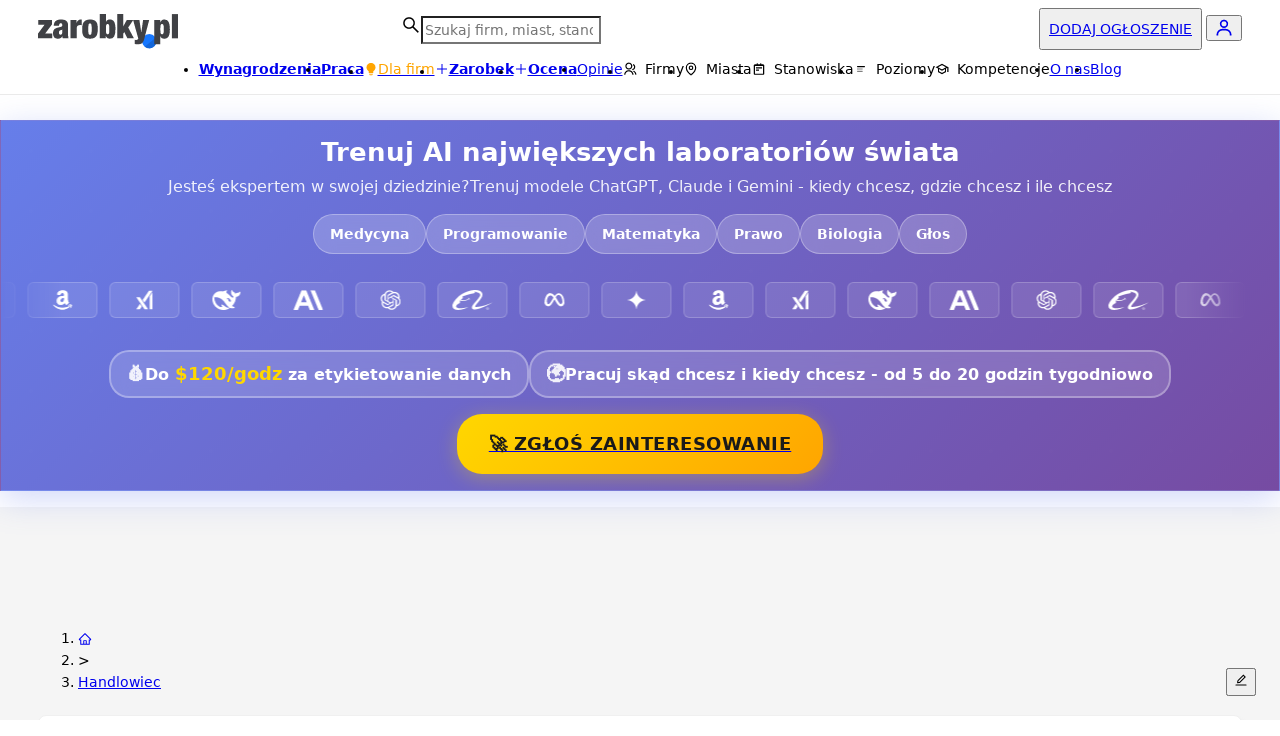

--- FILE ---
content_type: text/html; charset=utf-8
request_url: https://zarobky.pl/stanowisko/Handlowiec
body_size: 12892
content:
<!DOCTYPE html><html lang="pl"><head><meta charSet="utf-8"/><meta name="viewport" content="width=device-width"/><meta name="next-head-count" content="2"/><link rel="preload" href="/_next/static/css/068e939739ca31ff.css" as="style"/><link rel="stylesheet" href="/_next/static/css/068e939739ca31ff.css" data-n-g=""/><link rel="preload" href="/_next/static/css/66c3ab976b0d9e3d.css" as="style"/><link rel="stylesheet" href="/_next/static/css/66c3ab976b0d9e3d.css" data-n-p=""/><noscript data-n-css=""></noscript><script defer="" nomodule="" src="/_next/static/chunks/polyfills-c67a75d1b6f99dc8.js"></script><script src="/_next/static/chunks/webpack-5de561d3d11326be.js" defer=""></script><script src="/_next/static/chunks/framework-31b482064802c9aa.js" defer=""></script><script src="/_next/static/chunks/main-368b046f46956a4b.js" defer=""></script><script src="/_next/static/chunks/pages/_app-63b7bdb2c4216d38.js" defer=""></script><script src="/_next/static/chunks/1a48c3c1-78f3f8291274a034.js" defer=""></script><script src="/_next/static/chunks/d7eeaac4-527d614ef3907ef7.js" defer=""></script><script src="/_next/static/chunks/252f366e-f32232cd16e11bac.js" defer=""></script><script src="/_next/static/chunks/78e521c3-ae09f51f51eb79ac.js" defer=""></script><script src="/_next/static/chunks/7f0c75c1-19c6999193b5b8e9.js" defer=""></script><script src="/_next/static/chunks/6728d85a-90bcb8158674dd61.js" defer=""></script><script src="/_next/static/chunks/0c428ae2-2c9cd30224357a31.js" defer=""></script><script src="/_next/static/chunks/545f34e4-2b3019a8776687d0.js" defer=""></script><script src="/_next/static/chunks/3140-aec23008fe0d4bf8.js" defer=""></script><script src="/_next/static/chunks/8474-2f4cef1415518892.js" defer=""></script><script src="/_next/static/chunks/2691-69a6988c0bb656fe.js" defer=""></script><script src="/_next/static/chunks/2456-387ed5ee54da3fcf.js" defer=""></script><script src="/_next/static/chunks/5673-22ac41402fe06a56.js" defer=""></script><script src="/_next/static/chunks/773-9e2ca7fe9c71e29f.js" defer=""></script><script src="/_next/static/chunks/5439-2e9ad99cc4fc3b78.js" defer=""></script><script src="/_next/static/chunks/7615-0a1e89fd00a566fc.js" defer=""></script><script src="/_next/static/chunks/9227-7a1a9e2274b3dce7.js" defer=""></script><script src="/_next/static/chunks/2399-dff7db1bde3dc9ea.js" defer=""></script><script src="/_next/static/chunks/1430-5191929a39587386.js" defer=""></script><script src="/_next/static/chunks/2320-3de53558c5bb0eb3.js" defer=""></script><script src="/_next/static/chunks/69-07e72829d65da223.js" defer=""></script><script src="/_next/static/chunks/6198-35e239165ee9d362.js" defer=""></script><script src="/_next/static/chunks/3325-ee4a8d1074852464.js" defer=""></script><script src="/_next/static/chunks/8342-8dc6c66f8cc4f678.js" defer=""></script><script src="/_next/static/chunks/4162-5b482f744f92b573.js" defer=""></script><script src="/_next/static/chunks/4022-ef6e57f88dfe8014.js" defer=""></script><script src="/_next/static/chunks/pages/stanowisko/%5Brole%5D-0fd18141b3aa0295.js" defer=""></script><script src="/_next/static/8KqhCnvq1rCRUd-KYNSPS/_buildManifest.js" defer=""></script><script src="/_next/static/8KqhCnvq1rCRUd-KYNSPS/_ssgManifest.js" defer=""></script></head><body><div id="__next"></div><script id="__NEXT_DATA__" type="application/json">{"props":{"pageProps":{"page":null,"data":{"articlesLightFragment1":[{"__key":39,"author":"Zespół Zarobky.pl","headline":"Stopy procentowe a poziom zatrudnienia w 2024","id":39,"imgURL":"https://storage.googleapis.com/zarobky/articles/nbp.jpg","path":"stopy-procentowe-a-poziom-zatrudnienia-w-2024-39","publishedAt":"2024-02-08T11:51:39.088811Z","summary":"Jak decyzje Banku Centralnego wpływają na rynek pracy w Polsce"},{"__key":38,"author":"Zespół Zarobky.pl","headline":"Jakie branże będą w Polsce dominować w 2024?","id":38,"imgURL":"https://storage.googleapis.com/zarobky/articles/future.jpg","path":"jakie-branze-beda-w-polsce-dominowac-w-2024-38","publishedAt":"2023-06-18T17:30:57.752315Z","summary":"Prognoza popularnych branż w Polsce w 2024: Innowacje, technologia i zrównoważony rozwój"},{"__key":37,"author":"Zespół Zarobky.pl","headline":"Emerytura: Które formy zatrudnienia najlepsze","id":37,"imgURL":"https://storage.googleapis.com/zarobky/articles/retirement-bench.jpg","path":"emerytura:-ktore-formy-zatrudnienia-najlepsze-37","publishedAt":"2023-04-09T00:54:06.667837Z","summary":"Oto ile i jak możesz odłożyć na emeryturę w zależności od Twojej formy zatrudnienia."},{"__key":36,"author":"Zespół Zarobky.pl","headline":"Czy nadal opłaca się pracownikom IT w Polsce wyjeżdżać za granicę?","id":36,"imgURL":"https://storage.googleapis.com/zarobky/articles/it.jpg","path":"czy-nadal-oplaca-sie-pracownikom-it-w-polsce-wyjezdzac-za-granice-36","publishedAt":"2023-03-04T21:31:41.729069Z","summary":"Jakość życia, wydatki, zarobki i więcej."},{"__key":35,"author":"Zespół Zarobky.pl","headline":"Czy warto pisać listy motywacyjne w 2023?","id":35,"imgURL":"https://storage.googleapis.com/zarobky/articles/cover-letter.jpg","path":"czy-warto-pisac-listy-motywacyjne-w-2023-35","publishedAt":"2023-02-25T00:30:27.984658Z","summary":"Czy pracodawcy nadal oczekują i czytają listy motywacyjne w 2023?"},{"__key":34,"author":"Zespół Zarobky.pl","headline":"Jak uczestniczyć w 2 spotkaniach Zoom naraz?","id":34,"imgURL":"https://storage.googleapis.com/zarobky/articles/side-job.jpg","path":"jak-uczestniczyc-w-2-spotkaniach-zoom-naraz-34","publishedAt":"2023-02-23T04:14:40.471517Z","summary":"Jak pogodzić ze sobą 2 prace?"},{"__key":33,"author":"Zespół Zarobky.pl","headline":"Najlepsze branże IT w Polsce","id":33,"imgURL":"https://storage.googleapis.com/zarobky/articles/it.jpg","path":"najlepsze-branze-it-w-polsce-33","publishedAt":"2023-02-18T16:40:12.567959Z","summary":"Zestawienie branż IT w Polsce dla programistów."},{"__key":32,"author":"Zespół Zarobky.pl","headline":"Najlepsze języki programowania w 2023 w Polsce","id":32,"imgURL":"https://storage.googleapis.com/zarobky/articles/techs.jpg","path":"najlepsze-jezyki-programowania-w-2023-w-polsce-32","publishedAt":"2023-02-10T22:32:18.516466Z","summary":"Zestawienie języków programowania pod względem pracodawców, zarobków i perspektyw."},{"__key":31,"author":"Zespół Zarobky.pl","headline":"Najlepsze kariery w branży turystycznej","id":31,"imgURL":"https://storage.googleapis.com/zarobky/articles/tourism.jpg","path":"najlepsze-kariery-w-branzy-turystycznej-31","publishedAt":"2023-02-03T19:01:49.512982Z","summary":"W USA. Ile się zarabia? Jakie są najlepsze kierunki?"},{"__key":30,"author":"Zespół Zarobky.pl","headline":"Jak uzyskać 3000 zł pasywnego dochodu miesięcznie?","id":30,"imgURL":"https://storage.googleapis.com/zarobky/articles/passive-income.jpg","path":"jak-uzyskac-3000-zl-pasywnego-dochodu-miesiecznie-30","publishedAt":"2023-02-01T17:39:40.887646Z","summary":"Różne sposoby na uzyskanie 3000 zł pasywnego dochodu miesięcznie"},{"__key":29,"author":"Zespół Zarobky.pl","headline":"Najlepiej płatne ścieżki kariery w medycynie w Polsce na 2023","id":29,"imgURL":"https://storage.googleapis.com/zarobky/articles/medicine.jpg","path":"najlepiej-platne-sciezki-kariery-w-medycynie-w-polsce-na-2023-29","publishedAt":"2023-01-31T23:09:57.859676Z","summary":"Spojrzeliśmy na różne ścieżki kariery w medycynie. O czym pamiętać przy wyborze specjalizacji i jakich zarobków oczekiwać?"},{"__key":28,"author":"Zespół Zarobky.pl","headline":"B2B czy umowa o pracę?","id":28,"imgURL":"https://storage.googleapis.com/zarobky/articles/contract.jpg","path":"b2b-czy-umowa-o-prace-28","publishedAt":"2023-01-29T20:00:08.025845Z","summary":"Który rodzaj kontraktu wybrać w 2023? Umowa o pracę, Umowa o dzieło, Umowa zlecenie, Umowa B2B, Umowa agencyjna czy Umowa o świadczenie usług?"}],"compEntities1":[{"count":11,"kind":2,"title":"Netsecure","totalAvg":86500},{"count":2,"kind":2,"title":"Team Marek Pasierbski","totalAvg":46800},{"count":3,"kind":2,"title":"JD Energia","totalAvg":40700},{"count":2,"kind":2,"title":"Cheminum","totalAvg":35900},{"count":2,"kind":2,"title":"Doeko Group","totalAvg":32100},{"count":3,"kind":2,"title":"MQ Energy","totalAvg":30100},{"count":7,"kind":2,"title":"thx Logistyka","totalAvg":29300},{"count":2,"kind":2,"title":"AMP Source Siulczyńska","totalAvg":28900},{"count":2,"kind":2,"title":"Yanoskyy Marta Janowska","totalAvg":26200},{"count":4,"kind":2,"title":"Automotive Centrum Dmowski-Cichy","totalAvg":24900}],"compEntities2":[{"count":2,"kind":1,"title":"Długołęka","totalAvg":46800},{"count":6,"kind":1,"title":"Balice","totalAvg":27200},{"count":2,"kind":1,"title":"Grudziądz","totalAvg":22500},{"count":3,"kind":1,"title":"Kościerzyna","totalAvg":20400},{"count":2,"kind":1,"title":"Kalisz","totalAvg":20350},{"count":2,"kind":1,"title":"Józefów","totalAvg":20000},{"count":15,"kind":1,"title":"Czeladź","totalAvg":19650},{"count":4,"kind":1,"title":"Nowa Wieś Wrocławska","totalAvg":17300},{"count":3,"kind":1,"title":"Radzymin","totalAvg":17000},{"count":19,"kind":1,"title":"Lublin","totalAvg":16750}],"compEntities3":[{"count":21,"kind":2,"title":"Polpatron","totalAvg":8300},{"count":15,"kind":2,"title":"7sun","totalAvg":19650},{"count":13,"kind":2,"title":"Olsza Olbrysz","totalAvg":9700},{"count":11,"kind":2,"title":"Netsecure","totalAvg":86500},{"count":10,"kind":2,"title":"E-Commerce Partners","totalAvg":7700}],"compEntities4":[{"count":204,"kind":1,"title":"Warszawa","totalAvg":14150},{"count":84,"kind":1,"title":"Gdańsk","totalAvg":12950},{"count":55,"kind":1,"title":"Wrocław","totalAvg":13800},{"count":50,"kind":1,"title":"Kraków","totalAvg":12600},{"count":50,"kind":1,"title":"Poznań","totalAvg":11000},{"count":36,"kind":1,"title":"Łódź","totalAvg":10650},{"count":29,"kind":1,"title":"Katowice","totalAvg":11250},{"count":25,"kind":1,"title":"Bydgoszcz","totalAvg":11900},{"count":20,"kind":1,"title":"Białystok","totalAvg":11300},{"count":19,"kind":1,"title":"Lublin","totalAvg":16750}],"compStats":{"cnt":9477,"p10":7428,"p25":9817,"p50":12205,"p75":18811,"p90":25417,"stdDev":13211.349422126657},"compWithQuotes":[{"__key":167758,"baseAbsolute":7500,"baseAbsoluteType":2,"baseCurrency":1,"basePeriodicity":3,"bonusAbsolute":11000,"bonusAbsoluteType":2,"bonusCurrency":1,"bonusPercent":null,"bonusPeriodicity":3,"company":{"company":null,"hidden":true,"title":"Anonimowa Firma"},"contractType":1,"description":"Brak uwag - wypłacane na czas","equityAbsolute":null,"equityAbsoluteType":1,"equityCurrency":3,"equityPeriodicity":1,"id":167758,"level":{"hidden":false,"title":"Specjalista"},"location":{"hidden":false,"title":"Gdańsk"},"locationType":1,"offerAt":"2023-07-25T10:38:27.539248Z","role":{"hidden":false,"title":"Handlowiec"},"source":null,"tech":{"hidden":false,"title":"English"},"totalCompMonthlyPLN":28500,"yearsExp":10,"yearsExpAtCompany":1}],"comps":[{"__key":351645,"baseAbsolute":8150,"baseAbsoluteType":1,"baseCurrency":1,"basePeriodicity":3,"bonusAbsolute":null,"bonusAbsoluteType":null,"bonusCurrency":null,"bonusPercent":null,"bonusPeriodicity":null,"company":{"company":null,"hidden":false,"title":"F.H.U. Mini Media Edwin Hagi"},"contractType":1,"description":null,"equityAbsolute":null,"equityAbsoluteType":null,"equityCurrency":null,"equityPeriodicity":null,"id":351645,"level":null,"location":{"hidden":false,"title":"Janki"},"locationType":1,"offerAt":"2025-08-06T03:02:35Z","role":{"hidden":false,"title":"Handlowiec"},"source":null,"tech":null,"totalCompMonthlyPLN":8150,"yearsExp":8,"yearsExpAtCompany":0},{"__key":349358,"baseAbsolute":9650,"baseAbsoluteType":1,"baseCurrency":1,"basePeriodicity":3,"bonusAbsolute":null,"bonusAbsoluteType":null,"bonusCurrency":null,"bonusPercent":null,"bonusPeriodicity":null,"company":{"company":null,"hidden":false,"title":"RBK Work"},"contractType":1,"description":null,"equityAbsolute":null,"equityAbsoluteType":null,"equityCurrency":null,"equityPeriodicity":null,"id":349358,"level":null,"location":{"hidden":false,"title":"Gdańsk"},"locationType":2,"offerAt":"2025-08-03T13:54:21Z","role":{"hidden":false,"title":"Handlowiec"},"source":null,"tech":null,"totalCompMonthlyPLN":9650,"yearsExp":9,"yearsExpAtCompany":0},{"__key":352192,"baseAbsolute":9800,"baseAbsoluteType":1,"baseCurrency":1,"basePeriodicity":3,"bonusAbsolute":null,"bonusAbsoluteType":null,"bonusCurrency":null,"bonusPercent":null,"bonusPeriodicity":null,"company":{"company":null,"hidden":true,"title":"Schowana Firma"},"contractType":1,"description":null,"equityAbsolute":null,"equityAbsoluteType":null,"equityCurrency":null,"equityPeriodicity":null,"id":352192,"level":null,"location":{"hidden":false,"title":"Radom"},"locationType":2,"offerAt":"2025-07-31T03:20:44Z","role":{"hidden":false,"title":"Handlowiec"},"source":null,"tech":null,"totalCompMonthlyPLN":9800,"yearsExp":4,"yearsExpAtCompany":0},{"__key":352140,"baseAbsolute":4700,"baseAbsoluteType":2,"baseCurrency":1,"basePeriodicity":3,"bonusAbsolute":null,"bonusAbsoluteType":null,"bonusCurrency":null,"bonusPercent":null,"bonusPeriodicity":null,"company":{"company":null,"hidden":true,"title":"Neujawnione"},"contractType":1,"description":null,"equityAbsolute":null,"equityAbsoluteType":null,"equityCurrency":null,"equityPeriodicity":null,"id":352140,"level":null,"location":{"hidden":false,"title":"Rzeszów"},"locationType":4,"offerAt":"2025-07-30T08:30:11Z","role":{"hidden":false,"title":"Handlowiec"},"source":null,"tech":null,"totalCompMonthlyPLN":7250,"yearsExp":5,"yearsExpAtCompany":1},{"__key":350550,"baseAbsolute":10350,"baseAbsoluteType":1,"baseCurrency":1,"basePeriodicity":3,"bonusAbsolute":null,"bonusAbsoluteType":null,"bonusCurrency":null,"bonusPercent":null,"bonusPeriodicity":null,"company":{"company":null,"hidden":false,"title":"Ecologic.Io"},"contractType":4,"description":null,"equityAbsolute":null,"equityAbsoluteType":null,"equityCurrency":null,"equityPeriodicity":null,"id":350550,"level":null,"location":{"hidden":false,"title":"Warszawa"},"locationType":2,"offerAt":"2025-07-27T21:10:57Z","role":{"hidden":false,"title":"Handlowiec"},"source":null,"tech":null,"totalCompMonthlyPLN":10350,"yearsExp":2,"yearsExpAtCompany":0},{"__key":349066,"baseAbsolute":7850,"baseAbsoluteType":2,"baseCurrency":1,"basePeriodicity":3,"bonusAbsolute":null,"bonusAbsoluteType":null,"bonusCurrency":null,"bonusPercent":null,"bonusPeriodicity":null,"company":{"company":null,"hidden":false,"title":"TCM Brand"},"contractType":1,"description":null,"equityAbsolute":null,"equityAbsoluteType":null,"equityCurrency":null,"equityPeriodicity":null,"id":349066,"level":null,"location":{"hidden":false,"title":"Kraków"},"locationType":1,"offerAt":"2025-07-22T07:38:46Z","role":{"hidden":false,"title":"Handlowiec"},"source":null,"tech":null,"totalCompMonthlyPLN":12100,"yearsExp":3,"yearsExpAtCompany":0},{"__key":351280,"baseAbsolute":12200,"baseAbsoluteType":2,"baseCurrency":1,"basePeriodicity":3,"bonusAbsolute":null,"bonusAbsoluteType":null,"bonusCurrency":null,"bonusPercent":null,"bonusPeriodicity":null,"company":{"company":null,"hidden":false,"title":"Inter Projekt"},"contractType":2,"description":null,"equityAbsolute":null,"equityAbsoluteType":null,"equityCurrency":null,"equityPeriodicity":null,"id":351280,"level":null,"location":{"hidden":false,"title":"Gliwice"},"locationType":2,"offerAt":"2025-07-14T09:30:23Z","role":{"hidden":false,"title":"Handlowiec"},"source":null,"tech":null,"totalCompMonthlyPLN":18750,"yearsExp":6,"yearsExpAtCompany":1},{"__key":347342,"baseAbsolute":10900,"baseAbsoluteType":2,"baseCurrency":1,"basePeriodicity":3,"bonusAbsolute":null,"bonusAbsoluteType":null,"bonusCurrency":null,"bonusPercent":null,"bonusPeriodicity":null,"company":{"company":null,"hidden":false,"title":"Aquatec Systems"},"contractType":3,"description":null,"equityAbsolute":null,"equityAbsoluteType":null,"equityCurrency":null,"equityPeriodicity":null,"id":347342,"level":null,"location":{"hidden":false,"title":"Gdańsk"},"locationType":2,"offerAt":"2025-07-12T09:52:51Z","role":{"hidden":false,"title":"Handlowiec"},"source":null,"tech":null,"totalCompMonthlyPLN":16800,"yearsExp":3,"yearsExpAtCompany":0},{"__key":351619,"baseAbsolute":5550,"baseAbsoluteType":2,"baseCurrency":1,"basePeriodicity":3,"bonusAbsolute":null,"bonusAbsoluteType":null,"bonusCurrency":null,"bonusPercent":null,"bonusPeriodicity":null,"company":{"company":null,"hidden":false,"title":"Rebondex"},"contractType":3,"description":null,"equityAbsolute":null,"equityAbsoluteType":null,"equityCurrency":null,"equityPeriodicity":null,"id":351619,"level":null,"location":{"hidden":false,"title":"Będzin"},"locationType":2,"offerAt":"2025-07-11T06:04:03Z","role":{"hidden":false,"title":"Handlowiec"},"source":null,"tech":null,"totalCompMonthlyPLN":8550,"yearsExp":4,"yearsExpAtCompany":0},{"__key":352105,"baseAbsolute":8450,"baseAbsoluteType":1,"baseCurrency":1,"basePeriodicity":3,"bonusAbsolute":null,"bonusAbsoluteType":null,"bonusCurrency":null,"bonusPercent":null,"bonusPeriodicity":null,"company":{"company":null,"hidden":false,"title":"F.H.U. Mini Media Edwin Hagi"},"contractType":1,"description":null,"equityAbsolute":null,"equityAbsoluteType":null,"equityCurrency":null,"equityPeriodicity":null,"id":352105,"level":null,"location":{"hidden":false,"title":"Janki"},"locationType":1,"offerAt":"2025-07-10T13:34:34Z","role":{"hidden":false,"title":"Handlowiec"},"source":null,"tech":null,"totalCompMonthlyPLN":8450,"yearsExp":2,"yearsExpAtCompany":0},{"__key":346694,"baseAbsolute":6950,"baseAbsoluteType":1,"baseCurrency":1,"basePeriodicity":3,"bonusAbsolute":null,"bonusAbsoluteType":null,"bonusCurrency":null,"bonusPercent":null,"bonusPeriodicity":null,"company":{"company":null,"hidden":false,"title":"Mera"},"contractType":1,"description":null,"equityAbsolute":null,"equityAbsoluteType":null,"equityCurrency":null,"equityPeriodicity":null,"id":346694,"level":null,"location":{"hidden":false,"title":"Warszawa"},"locationType":1,"offerAt":"2025-07-08T11:38:33Z","role":{"hidden":false,"title":"Handlowiec"},"source":null,"tech":null,"totalCompMonthlyPLN":6950,"yearsExp":6,"yearsExpAtCompany":0},{"__key":348852,"baseAbsolute":8300,"baseAbsoluteType":2,"baseCurrency":1,"basePeriodicity":3,"bonusAbsolute":null,"bonusAbsoluteType":null,"bonusCurrency":null,"bonusPercent":null,"bonusPeriodicity":null,"company":{"company":null,"hidden":true,"title":"Anonimowa Firma"},"contractType":4,"description":null,"equityAbsolute":null,"equityAbsoluteType":null,"equityCurrency":null,"equityPeriodicity":null,"id":348852,"level":null,"location":{"hidden":false,"title":"Łódź"},"locationType":4,"offerAt":"2025-07-07T13:55:14Z","role":{"hidden":false,"title":"Handlowiec"},"source":null,"tech":null,"totalCompMonthlyPLN":8300,"yearsExp":8,"yearsExpAtCompany":0},{"__key":341177,"baseAbsolute":9000,"baseAbsoluteType":1,"baseCurrency":1,"basePeriodicity":3,"bonusAbsolute":null,"bonusAbsoluteType":null,"bonusCurrency":null,"bonusPercent":null,"bonusPeriodicity":null,"company":{"company":null,"hidden":false,"title":"Eye-Design Wojciech Nowak"},"contractType":1,"description":null,"equityAbsolute":null,"equityAbsoluteType":null,"equityCurrency":null,"equityPeriodicity":null,"id":341177,"level":null,"location":{"hidden":false,"title":"Przeźmierowo"},"locationType":1,"offerAt":"2025-07-06T06:53:26Z","role":{"hidden":false,"title":"Handlowiec"},"source":null,"tech":null,"totalCompMonthlyPLN":9000,"yearsExp":7,"yearsExpAtCompany":0},{"__key":341084,"baseAbsolute":5000,"baseAbsoluteType":2,"baseCurrency":1,"basePeriodicity":3,"bonusAbsolute":null,"bonusAbsoluteType":null,"bonusCurrency":null,"bonusPercent":null,"bonusPeriodicity":null,"company":{"company":null,"hidden":false,"title":"Kratki.Pl"},"contractType":4,"description":null,"equityAbsolute":null,"equityAbsoluteType":null,"equityCurrency":null,"equityPeriodicity":null,"id":341084,"level":null,"location":{"hidden":false,"title":"Łódź"},"locationType":4,"offerAt":"2025-07-05T02:53:38Z","role":{"hidden":false,"title":"Handlowiec"},"source":null,"tech":null,"totalCompMonthlyPLN":5000,"yearsExp":6,"yearsExpAtCompany":1},{"__key":348304,"baseAbsolute":43500,"baseAbsoluteType":2,"baseCurrency":1,"basePeriodicity":3,"bonusAbsolute":null,"bonusAbsoluteType":null,"bonusCurrency":null,"bonusPercent":null,"bonusPeriodicity":null,"company":{"company":null,"hidden":false,"title":"Aeromind"},"contractType":4,"description":null,"equityAbsolute":null,"equityAbsoluteType":null,"equityCurrency":null,"equityPeriodicity":null,"id":348304,"level":null,"location":{"hidden":false,"title":"Poznań"},"locationType":1,"offerAt":"2025-07-04T17:09:23Z","role":{"hidden":false,"title":"Handlowiec"},"source":null,"tech":null,"totalCompMonthlyPLN":43500,"yearsExp":4,"yearsExpAtCompany":0},{"__key":348533,"baseAbsolute":6200,"baseAbsoluteType":1,"baseCurrency":1,"basePeriodicity":3,"bonusAbsolute":null,"bonusAbsoluteType":null,"bonusCurrency":null,"bonusPercent":null,"bonusPeriodicity":null,"company":{"company":null,"hidden":false,"title":"Eltrox"},"contractType":1,"description":null,"equityAbsolute":null,"equityAbsoluteType":null,"equityCurrency":null,"equityPeriodicity":null,"id":348533,"level":null,"location":{"hidden":false,"title":"Kielce"},"locationType":1,"offerAt":"2025-07-03T23:06:21Z","role":{"hidden":false,"title":"Handlowiec"},"source":null,"tech":null,"totalCompMonthlyPLN":6200,"yearsExp":5,"yearsExpAtCompany":0},{"__key":349176,"baseAbsolute":10350,"baseAbsoluteType":1,"baseCurrency":1,"basePeriodicity":3,"bonusAbsolute":null,"bonusAbsoluteType":null,"bonusCurrency":null,"bonusPercent":null,"bonusPeriodicity":null,"company":{"company":null,"hidden":false,"title":"Artlook Gallery s.c"},"contractType":1,"description":null,"equityAbsolute":null,"equityAbsoluteType":null,"equityCurrency":null,"equityPeriodicity":null,"id":349176,"level":null,"location":{"hidden":false,"title":"Mikołów"},"locationType":1,"offerAt":"2025-07-03T18:19:03Z","role":{"hidden":false,"title":"Handlowiec"},"source":null,"tech":null,"totalCompMonthlyPLN":10350,"yearsExp":7,"yearsExpAtCompany":1},{"__key":343650,"baseAbsolute":6400,"baseAbsoluteType":1,"baseCurrency":1,"basePeriodicity":3,"bonusAbsolute":null,"bonusAbsoluteType":null,"bonusCurrency":null,"bonusPercent":null,"bonusPeriodicity":null,"company":{"company":null,"hidden":false,"title":"Activtek"},"contractType":1,"description":null,"equityAbsolute":null,"equityAbsoluteType":null,"equityCurrency":null,"equityPeriodicity":null,"id":343650,"level":null,"location":{"hidden":false,"title":"Kielce"},"locationType":2,"offerAt":"2025-07-01T06:34:36Z","role":{"hidden":false,"title":"Handlowiec"},"source":null,"tech":null,"totalCompMonthlyPLN":6400,"yearsExp":6,"yearsExpAtCompany":0},{"__key":348812,"baseAbsolute":6850,"baseAbsoluteType":1,"baseCurrency":1,"basePeriodicity":3,"bonusAbsolute":null,"bonusAbsoluteType":null,"bonusCurrency":null,"bonusPercent":null,"bonusPeriodicity":null,"company":{"company":null,"hidden":false,"title":"Golden Serwis"},"contractType":1,"description":null,"equityAbsolute":null,"equityAbsoluteType":null,"equityCurrency":null,"equityPeriodicity":null,"id":348812,"level":null,"location":{"hidden":false,"title":"Rybno"},"locationType":1,"offerAt":"2025-06-20T11:57:17Z","role":{"hidden":false,"title":"Handlowiec"},"source":null,"tech":null,"totalCompMonthlyPLN":6850,"yearsExp":2,"yearsExpAtCompany":0},{"__key":350516,"baseAbsolute":7300,"baseAbsoluteType":1,"baseCurrency":1,"basePeriodicity":3,"bonusAbsolute":615,"bonusAbsoluteType":1,"bonusCurrency":1,"bonusPercent":null,"bonusPeriodicity":3,"company":{"company":null,"hidden":false,"title":"LOS Hermanos"},"contractType":1,"description":null,"equityAbsolute":null,"equityAbsoluteType":null,"equityCurrency":null,"equityPeriodicity":null,"id":350516,"level":null,"location":{"hidden":false,"title":"Kraków"},"locationType":4,"offerAt":"2025-06-19T15:41:26Z","role":{"hidden":false,"title":"Handlowiec"},"source":null,"tech":null,"totalCompMonthlyPLN":7950,"yearsExp":4,"yearsExpAtCompany":0},{"__key":349726,"baseAbsolute":11850,"baseAbsoluteType":1,"baseCurrency":1,"basePeriodicity":3,"bonusAbsolute":null,"bonusAbsoluteType":null,"bonusCurrency":null,"bonusPercent":null,"bonusPeriodicity":null,"company":{"company":null,"hidden":true,"title":"Schowane"},"contractType":4,"description":null,"equityAbsolute":null,"equityAbsoluteType":null,"equityCurrency":null,"equityPeriodicity":null,"id":349726,"level":null,"location":{"hidden":false,"title":"Kościerzyna"},"locationType":2,"offerAt":"2025-06-18T16:54:35Z","role":{"hidden":false,"title":"Handlowiec"},"source":null,"tech":null,"totalCompMonthlyPLN":11850,"yearsExp":5,"yearsExpAtCompany":0},{"__key":344656,"baseAbsolute":6700,"baseAbsoluteType":1,"baseCurrency":1,"basePeriodicity":3,"bonusAbsolute":null,"bonusAbsoluteType":null,"bonusCurrency":null,"bonusPercent":null,"bonusPeriodicity":null,"company":{"company":null,"hidden":false,"title":"Snapshot Studio"},"contractType":4,"description":null,"equityAbsolute":null,"equityAbsoluteType":null,"equityCurrency":null,"equityPeriodicity":null,"id":344656,"level":null,"location":{"hidden":false,"title":"Rybnik"},"locationType":1,"offerAt":"2025-06-14T22:18:25Z","role":{"hidden":false,"title":"Handlowiec"},"source":null,"tech":null,"totalCompMonthlyPLN":6700,"yearsExp":4,"yearsExpAtCompany":0},{"__key":339929,"baseAbsolute":6150,"baseAbsoluteType":1,"baseCurrency":1,"basePeriodicity":3,"bonusAbsolute":null,"bonusAbsoluteType":null,"bonusCurrency":null,"bonusPercent":null,"bonusPeriodicity":null,"company":{"company":null,"hidden":false,"title":"Guardar"},"contractType":1,"description":null,"equityAbsolute":null,"equityAbsoluteType":null,"equityCurrency":null,"equityPeriodicity":null,"id":339929,"level":null,"location":{"hidden":false,"title":"Rzeszów"},"locationType":2,"offerAt":"2025-06-14T08:20:41Z","role":{"hidden":false,"title":"Handlowiec"},"source":null,"tech":null,"totalCompMonthlyPLN":6150,"yearsExp":3,"yearsExpAtCompany":0},{"__key":345947,"baseAbsolute":14050,"baseAbsoluteType":1,"baseCurrency":1,"basePeriodicity":3,"bonusAbsolute":null,"bonusAbsoluteType":null,"bonusCurrency":null,"bonusPercent":null,"bonusPeriodicity":null,"company":{"company":null,"hidden":false,"title":"7sun"},"contractType":4,"description":null,"equityAbsolute":null,"equityAbsoluteType":null,"equityCurrency":null,"equityPeriodicity":null,"id":345947,"level":null,"location":{"hidden":false,"title":"Czeladź"},"locationType":1,"offerAt":"2025-06-13T19:51:27Z","role":{"hidden":false,"title":"Handlowiec"},"source":null,"tech":null,"totalCompMonthlyPLN":14050,"yearsExp":3,"yearsExpAtCompany":0},{"__key":340693,"baseAbsolute":5600,"baseAbsoluteType":1,"baseCurrency":1,"basePeriodicity":3,"bonusAbsolute":null,"bonusAbsoluteType":null,"bonusCurrency":null,"bonusPercent":null,"bonusPeriodicity":null,"company":{"company":null,"hidden":false,"title":"Cleanapp"},"contractType":4,"description":null,"equityAbsolute":null,"equityAbsoluteType":null,"equityCurrency":null,"equityPeriodicity":null,"id":340693,"level":null,"location":{"hidden":false,"title":"Wrocław"},"locationType":4,"offerAt":"2025-06-12T12:08:17Z","role":{"hidden":false,"title":"Handlowiec"},"source":null,"tech":null,"totalCompMonthlyPLN":5600,"yearsExp":9,"yearsExpAtCompany":2},{"__key":339293,"baseAbsolute":8650,"baseAbsoluteType":1,"baseCurrency":1,"basePeriodicity":3,"bonusAbsolute":null,"bonusAbsoluteType":null,"bonusCurrency":null,"bonusPercent":null,"bonusPeriodicity":null,"company":{"company":null,"hidden":false,"title":"L Flex"},"contractType":1,"description":null,"equityAbsolute":null,"equityAbsoluteType":null,"equityCurrency":null,"equityPeriodicity":null,"id":339293,"level":null,"location":{"hidden":false,"title":"Piotrowice"},"locationType":4,"offerAt":"2025-06-09T22:22:49Z","role":{"hidden":false,"title":"Handlowiec"},"source":null,"tech":null,"totalCompMonthlyPLN":8650,"yearsExp":8,"yearsExpAtCompany":2},{"__key":348553,"baseAbsolute":6900,"baseAbsoluteType":1,"baseCurrency":1,"basePeriodicity":3,"bonusAbsolute":null,"bonusAbsoluteType":null,"bonusCurrency":null,"bonusPercent":null,"bonusPeriodicity":null,"company":{"company":null,"hidden":false,"title":"Polpatron"},"contractType":4,"description":null,"equityAbsolute":null,"equityAbsoluteType":null,"equityCurrency":null,"equityPeriodicity":null,"id":348553,"level":null,"location":{"hidden":false,"title":"Wrocław"},"locationType":4,"offerAt":"2025-06-09T22:15:48Z","role":{"hidden":false,"title":"Handlowiec"},"source":null,"tech":null,"totalCompMonthlyPLN":6900,"yearsExp":5,"yearsExpAtCompany":1},{"__key":335595,"baseAbsolute":8550,"baseAbsoluteType":1,"baseCurrency":1,"basePeriodicity":3,"bonusAbsolute":null,"bonusAbsoluteType":null,"bonusCurrency":null,"bonusPercent":null,"bonusPeriodicity":null,"company":{"company":null,"hidden":false,"title":"Asco"},"contractType":1,"description":null,"equityAbsolute":null,"equityAbsoluteType":null,"equityCurrency":null,"equityPeriodicity":null,"id":335595,"level":null,"location":{"hidden":false,"title":"Kraków"},"locationType":1,"offerAt":"2025-06-09T21:24:56Z","role":{"hidden":false,"title":"Handlowiec"},"source":null,"tech":null,"totalCompMonthlyPLN":8550,"yearsExp":2,"yearsExpAtCompany":0},{"__key":340947,"baseAbsolute":17600,"baseAbsoluteType":1,"baseCurrency":1,"basePeriodicity":3,"bonusAbsolute":null,"bonusAbsoluteType":null,"bonusCurrency":null,"bonusPercent":null,"bonusPeriodicity":null,"company":{"company":null,"hidden":false,"title":"Gepa Logistics"},"contractType":1,"description":null,"equityAbsolute":null,"equityAbsoluteType":null,"equityCurrency":null,"equityPeriodicity":null,"id":340947,"level":null,"location":{"hidden":false,"title":"Kórnik"},"locationType":1,"offerAt":"2025-06-09T13:16:59Z","role":{"hidden":false,"title":"Handlowiec"},"source":null,"tech":null,"totalCompMonthlyPLN":17600,"yearsExp":9,"yearsExpAtCompany":1},{"__key":351225,"baseAbsolute":9250,"baseAbsoluteType":1,"baseCurrency":1,"basePeriodicity":3,"bonusAbsolute":null,"bonusAbsoluteType":null,"bonusCurrency":null,"bonusPercent":null,"bonusPeriodicity":null,"company":{"company":null,"hidden":false,"title":"Tiles"},"contractType":1,"description":null,"equityAbsolute":null,"equityAbsoluteType":null,"equityCurrency":null,"equityPeriodicity":null,"id":351225,"level":null,"location":{"hidden":false,"title":"Tychy"},"locationType":2,"offerAt":"2025-06-06T10:18:52Z","role":{"hidden":false,"title":"Handlowiec"},"source":null,"tech":null,"totalCompMonthlyPLN":9250,"yearsExp":5,"yearsExpAtCompany":0},{"__key":337492,"baseAbsolute":4970,"baseAbsoluteType":2,"baseCurrency":1,"basePeriodicity":3,"bonusAbsolute":null,"bonusAbsoluteType":null,"bonusCurrency":null,"bonusPercent":null,"bonusPeriodicity":null,"company":{"company":null,"hidden":true,"title":"Neujawnione"},"contractType":1,"description":null,"equityAbsolute":null,"equityAbsoluteType":null,"equityCurrency":null,"equityPeriodicity":null,"id":337492,"level":null,"location":{"hidden":false,"title":"Jatne"},"locationType":2,"offerAt":"2025-06-06T08:59:43Z","role":{"hidden":false,"title":"Handlowiec"},"source":null,"tech":null,"totalCompMonthlyPLN":7650,"yearsExp":9,"yearsExpAtCompany":0},{"__key":349664,"baseAbsolute":10600,"baseAbsoluteType":1,"baseCurrency":1,"basePeriodicity":3,"bonusAbsolute":null,"bonusAbsoluteType":null,"bonusCurrency":null,"bonusPercent":null,"bonusPeriodicity":null,"company":{"company":null,"hidden":false,"title":"Autoklinika Robert Nowaczyk"},"contractType":4,"description":null,"equityAbsolute":null,"equityAbsoluteType":null,"equityCurrency":null,"equityPeriodicity":null,"id":349664,"level":null,"location":{"hidden":false,"title":"Poznań"},"locationType":1,"offerAt":"2025-06-05T20:39:39Z","role":{"hidden":false,"title":"Handlowiec"},"source":null,"tech":null,"totalCompMonthlyPLN":10600,"yearsExp":5,"yearsExpAtCompany":1},{"__key":350354,"baseAbsolute":9050,"baseAbsoluteType":2,"baseCurrency":1,"basePeriodicity":3,"bonusAbsolute":null,"bonusAbsoluteType":null,"bonusCurrency":null,"bonusPercent":null,"bonusPeriodicity":null,"company":{"company":null,"hidden":false,"title":"Alpha Transport"},"contractType":3,"description":null,"equityAbsolute":null,"equityAbsoluteType":null,"equityCurrency":null,"equityPeriodicity":null,"id":350354,"level":null,"location":{"hidden":false,"title":"Warszawa"},"locationType":2,"offerAt":"2025-06-05T10:11:31Z","role":{"hidden":false,"title":"Handlowiec"},"source":null,"tech":null,"totalCompMonthlyPLN":13950,"yearsExp":8,"yearsExpAtCompany":0},{"__key":340251,"baseAbsolute":7700,"baseAbsoluteType":1,"baseCurrency":1,"basePeriodicity":3,"bonusAbsolute":null,"bonusAbsoluteType":null,"bonusCurrency":null,"bonusPercent":null,"bonusPeriodicity":null,"company":{"company":null,"hidden":false,"title":"Master-Serwis Opon"},"contractType":1,"description":null,"equityAbsolute":null,"equityAbsoluteType":null,"equityCurrency":null,"equityPeriodicity":null,"id":340251,"level":null,"location":{"hidden":false,"title":"Małuszów"},"locationType":4,"offerAt":"2025-06-05T08:59:26Z","role":{"hidden":false,"title":"Handlowiec"},"source":null,"tech":null,"totalCompMonthlyPLN":7700,"yearsExp":5,"yearsExpAtCompany":0},{"__key":340108,"baseAbsolute":7000,"baseAbsoluteType":2,"baseCurrency":1,"basePeriodicity":3,"bonusAbsolute":null,"bonusAbsoluteType":null,"bonusCurrency":null,"bonusPercent":null,"bonusPeriodicity":null,"company":{"company":null,"hidden":false,"title":"HR Score"},"contractType":1,"description":null,"equityAbsolute":null,"equityAbsoluteType":null,"equityCurrency":null,"equityPeriodicity":null,"id":340108,"level":null,"location":{"hidden":false,"title":"Kokotów"},"locationType":2,"offerAt":"2025-06-04T12:49:37Z","role":{"hidden":false,"title":"Handlowiec"},"source":null,"tech":null,"totalCompMonthlyPLN":10800,"yearsExp":5,"yearsExpAtCompany":1},{"__key":335112,"baseAbsolute":6600,"baseAbsoluteType":1,"baseCurrency":1,"basePeriodicity":3,"bonusAbsolute":null,"bonusAbsoluteType":null,"bonusCurrency":null,"bonusPercent":null,"bonusPeriodicity":null,"company":{"company":null,"hidden":false,"title":"Auto-Cuby"},"contractType":4,"description":null,"equityAbsolute":null,"equityAbsoluteType":null,"equityCurrency":null,"equityPeriodicity":null,"id":335112,"level":null,"location":{"hidden":false,"title":"Gościcino"},"locationType":1,"offerAt":"2025-06-04T12:47:14Z","role":{"hidden":false,"title":"Handlowiec"},"source":null,"tech":null,"totalCompMonthlyPLN":6600,"yearsExp":7,"yearsExpAtCompany":1},{"__key":338811,"baseAbsolute":6150,"baseAbsoluteType":1,"baseCurrency":1,"basePeriodicity":3,"bonusAbsolute":null,"bonusAbsoluteType":null,"bonusCurrency":null,"bonusPercent":null,"bonusPeriodicity":null,"company":{"company":null,"hidden":false,"title":"Guardar"},"contractType":1,"description":null,"equityAbsolute":null,"equityAbsoluteType":null,"equityCurrency":null,"equityPeriodicity":null,"id":338811,"level":null,"location":{"hidden":false,"title":"Kielce"},"locationType":2,"offerAt":"2025-06-01T02:31:15Z","role":{"hidden":false,"title":"Handlowiec"},"source":null,"tech":null,"totalCompMonthlyPLN":6150,"yearsExp":8,"yearsExpAtCompany":0},{"__key":330426,"baseAbsolute":4090,"baseAbsoluteType":1,"baseCurrency":1,"basePeriodicity":3,"bonusAbsolute":null,"bonusAbsoluteType":null,"bonusCurrency":null,"bonusPercent":null,"bonusPeriodicity":null,"company":{"company":null,"hidden":false,"title":"Copix"},"contractType":4,"description":null,"equityAbsolute":null,"equityAbsoluteType":null,"equityCurrency":null,"equityPeriodicity":null,"id":330426,"level":null,"location":{"hidden":false,"title":"Warszawa"},"locationType":1,"offerAt":"2025-05-29T20:19:43Z","role":{"hidden":false,"title":"Handlowiec"},"source":null,"tech":null,"totalCompMonthlyPLN":4090,"yearsExp":6,"yearsExpAtCompany":1},{"__key":352191,"baseAbsolute":5000,"baseAbsoluteType":1,"baseCurrency":1,"basePeriodicity":3,"bonusAbsolute":null,"bonusAbsoluteType":null,"bonusCurrency":null,"bonusPercent":null,"bonusPeriodicity":null,"company":{"company":null,"hidden":false,"title":"Luktom s.c"},"contractType":1,"description":null,"equityAbsolute":null,"equityAbsoluteType":null,"equityCurrency":null,"equityPeriodicity":null,"id":352191,"level":null,"location":{"hidden":false,"title":"Bydgoszcz"},"locationType":3,"offerAt":"2025-05-28T05:41:12Z","role":{"hidden":false,"title":"Handlowiec"},"source":null,"tech":null,"totalCompMonthlyPLN":5000,"yearsExp":9,"yearsExpAtCompany":2}],"entity1":{"hidden":false,"imgURL":null,"kind":3,"ownPlan":0,"ownStatus":0,"title":"Handlowiec"},"jobsLightQueryFragment1":[{"__key":155,"baseAbsolute":5000,"baseAbsoluteType":1,"baseCurrency":1,"basePeriodicity":3,"baseVariation":0,"bonusAbsolute":null,"bonusAbsoluteType":2,"bonusCurrency":null,"bonusPercent":null,"bonusPeriodicity":null,"bonusVariation":null,"company":{"company":{"__key":84,"profileImgURL":null,"sector":null,"size":null},"hidden":true,"id":150638,"imgURL":null,"title":"Martech Group"},"contractType":1,"equityAbsolute":null,"equityAbsoluteType":2,"equityCurrency":null,"equityPeriodicity":null,"equityVariation":null,"id":155,"level":{"hidden":false,"title":"Senior"},"location":{"hidden":false,"title":"Białystok"},"locationType":1,"offerAt":"2025-08-01T19:10:53.041232Z","path":"martech-group-specjalista-ds-sprzedazy-bialystok-senior-analitycznego-myslenia-i-optymalizacji-ofert-155","role":{"hidden":false,"title":"Specjalista ds. Sprzedaży"},"tech":{"hidden":true,"title":"Analitycznego Myślenia i Optymalizacji Ofert"},"title":null,"totalCompMonthlyPLN":5000,"updatedAt":"2025-08-22T14:36:57.15515Z","yearsExp":1},{"__key":153,"baseAbsolute":15500,"baseAbsoluteType":2,"baseCurrency":1,"basePeriodicity":3,"baseVariation":0,"bonusAbsolute":null,"bonusAbsoluteType":2,"bonusCurrency":null,"bonusPercent":null,"bonusPeriodicity":null,"bonusVariation":null,"company":{"company":null,"hidden":false,"id":23767,"imgURL":null,"title":"Eres Partner"},"contractType":3,"equityAbsolute":null,"equityAbsoluteType":2,"equityCurrency":null,"equityPeriodicity":null,"equityVariation":null,"id":153,"level":null,"location":{"hidden":false,"title":"Kraków"},"locationType":4,"offerAt":"2025-07-03T09:02:43.850491Z","path":"eres-partner-kierowca-taxi-krakow-prawo-jazdy-b-153","role":{"hidden":false,"title":"Kierowca Taxi"},"tech":{"hidden":false,"title":"Prawo Jazdy B"},"title":null,"totalCompMonthlyPLN":23850,"updatedAt":"2025-08-22T14:37:14.309966Z","yearsExp":0},{"__key":152,"baseAbsolute":5000,"baseAbsoluteType":1,"baseCurrency":1,"basePeriodicity":3,"baseVariation":0,"bonusAbsolute":null,"bonusAbsoluteType":2,"bonusCurrency":null,"bonusPercent":null,"bonusPeriodicity":null,"bonusVariation":null,"company":{"company":null,"hidden":true,"id":150605,"imgURL":null,"title":"Hoder"},"contractType":1,"equityAbsolute":null,"equityAbsoluteType":2,"equityCurrency":null,"equityPeriodicity":null,"equityVariation":null,"id":152,"level":{"hidden":false,"title":"Junior"},"location":{"hidden":false,"title":"Dankowice"},"locationType":1,"offerAt":"2025-05-26T09:42:42.130871Z","path":"hoder-operator-maszyny-do-ciecia-kamienia-dankowice-junior-cnc-152","role":{"hidden":true,"title":"Operator Maszyny do Cięcia Kamienia"},"tech":{"hidden":false,"title":"CNC"},"title":null,"totalCompMonthlyPLN":5000,"updatedAt":"2025-08-22T18:45:59.408079Z","yearsExp":null},{"__key":150,"baseAbsolute":40,"baseAbsoluteType":1,"baseCurrency":1,"basePeriodicity":4,"baseVariation":0,"bonusAbsolute":null,"bonusAbsoluteType":2,"bonusCurrency":null,"bonusPercent":null,"bonusPeriodicity":null,"bonusVariation":null,"company":{"company":null,"hidden":false,"id":119532,"imgURL":null,"title":"BIG Jobs"},"contractType":3,"equityAbsolute":null,"equityAbsoluteType":2,"equityCurrency":null,"equityPeriodicity":null,"equityVariation":null,"id":150,"level":null,"location":{"hidden":false,"title":"Wrocław"},"locationType":1,"offerAt":"2025-05-05T07:14:15.330699Z","path":"big-jobs-operator-podestow-ruchomych-wroclaw-udt-150","role":{"hidden":false,"title":"Operator Podestów Ruchomych"},"tech":{"hidden":false,"title":"Udt"},"title":null,"totalCompMonthlyPLN":6400,"updatedAt":"2025-08-22T18:46:32.207716Z","yearsExp":null},{"__key":138,"baseAbsolute":5700,"baseAbsoluteType":1,"baseCurrency":1,"basePeriodicity":3,"baseVariation":0,"bonusAbsolute":null,"bonusAbsoluteType":2,"bonusCurrency":null,"bonusPercent":null,"bonusPeriodicity":null,"bonusVariation":null,"company":{"company":null,"hidden":true,"id":136519,"imgURL":null,"title":"Wopr"},"contractType":3,"equityAbsolute":null,"equityAbsoluteType":2,"equityCurrency":null,"equityPeriodicity":null,"equityVariation":null,"id":138,"level":null,"location":{"hidden":false,"title":"Szczecin"},"locationType":1,"offerAt":"2024-09-10T18:17:30.712159Z","path":"wopr-ratownik-wodny-szczecin-certyfikat-ratownika-wodnego-kpp-patent-138","role":{"hidden":false,"title":"Ratownik Wodny"},"tech":{"hidden":true,"title":"Certyfikat Ratownika Wodnego, Kpp, Patent"},"title":null,"totalCompMonthlyPLN":5700,"updatedAt":"2024-09-10T19:18:17.363747Z","yearsExp":3},{"__key":137,"baseAbsolute":7300,"baseAbsoluteType":2,"baseCurrency":1,"basePeriodicity":3,"baseVariation":0,"bonusAbsolute":null,"bonusAbsoluteType":2,"bonusCurrency":null,"bonusPercent":null,"bonusPeriodicity":null,"bonusVariation":null,"company":{"company":{"__key":48,"profileImgURL":"https://storage.googleapis.com/zarobky/user_uploads/companies/WM Logistic/profile_picture","sector":"Transport / Logistyka","size":null},"hidden":true,"id":113105,"imgURL":null,"title":"WM Logistic"},"contractType":1,"equityAbsolute":null,"equityAbsoluteType":2,"equityCurrency":null,"equityPeriodicity":null,"equityVariation":null,"id":137,"level":null,"location":{"hidden":false,"title":"Gorzów Wielkopolski"},"locationType":1,"offerAt":"2024-09-09T11:53:32.856584Z","path":"wm-logistic-kierowca-miedzynarodowy-gorzow-wielkopolski-prawo-jazdy-b-137","role":{"hidden":false,"title":"Kierowca Międzynarodowy"},"tech":{"hidden":false,"title":"Prawo Jazdy B"},"title":null,"totalCompMonthlyPLN":11250,"updatedAt":"2025-02-27T13:17:58.033082Z","yearsExp":null},{"__key":132,"baseAbsolute":10500,"baseAbsoluteType":1,"baseCurrency":1,"basePeriodicity":3,"baseVariation":0,"bonusAbsolute":null,"bonusAbsoluteType":2,"bonusCurrency":null,"bonusPercent":null,"bonusPeriodicity":null,"bonusVariation":null,"company":{"company":{"__key":76,"profileImgURL":"https://storage.googleapis.com/zarobky/user_uploads/companies/Oben \u0026 Company/profile_picture","sector":"Rekrutacja, HR, Konsulting","size":null},"hidden":false,"id":123076,"imgURL":null,"title":"Oben \u0026 Company"},"contractType":1,"equityAbsolute":null,"equityAbsoluteType":2,"equityCurrency":null,"equityPeriodicity":null,"equityVariation":null,"id":132,"level":{"hidden":false,"title":"Mid"},"location":{"hidden":false,"title":"Bytom"},"locationType":1,"offerAt":"2024-08-23T17:03:18.802613Z","path":"oben-\u0026-company-serwisant-taboru-kolejowego-bytom-mid-132","role":{"hidden":false,"title":"Serwisant Taboru Kolejowego"},"tech":null,"title":"Serwisant Taboru Kolejowego","totalCompMonthlyPLN":10500,"updatedAt":"2025-04-06T21:22:42.286352Z","yearsExp":2},{"__key":131,"baseAbsolute":7400,"baseAbsoluteType":1,"baseCurrency":1,"basePeriodicity":3,"baseVariation":0,"bonusAbsolute":null,"bonusAbsoluteType":2,"bonusCurrency":null,"bonusPercent":null,"bonusPeriodicity":null,"bonusVariation":null,"company":{"company":null,"hidden":false,"id":81598,"imgURL":null,"title":"Edit Office Poland"},"contractType":1,"equityAbsolute":null,"equityAbsoluteType":2,"equityCurrency":null,"equityPeriodicity":null,"equityVariation":null,"id":131,"level":{"hidden":false,"title":"Specjalista"},"location":{"hidden":false,"title":"Łódź"},"locationType":1,"offerAt":"2024-07-17T14:53:19.022687Z","path":"edit-office-poland-procurment-administrator-lodz-specjalista-131","role":{"hidden":true,"title":"Procurement Administrator"},"tech":null,"title":null,"totalCompMonthlyPLN":7400,"updatedAt":"2024-07-18T07:06:19.012999Z","yearsExp":4},{"__key":130,"baseAbsolute":5000,"baseAbsoluteType":1,"baseCurrency":1,"basePeriodicity":3,"baseVariation":0,"bonusAbsolute":null,"bonusAbsoluteType":2,"bonusCurrency":null,"bonusPercent":null,"bonusPeriodicity":null,"bonusVariation":null,"company":{"company":null,"hidden":true,"id":130738,"imgURL":null,"title":"Acbhp Andrzej Plewa"},"contractType":4,"equityAbsolute":null,"equityAbsoluteType":2,"equityCurrency":null,"equityPeriodicity":null,"equityVariation":null,"id":130,"level":{"hidden":false,"title":"Specjalista"},"location":{"hidden":false,"title":"Mysłowice"},"locationType":1,"offerAt":"2024-07-12T14:18:41.769725Z","path":"acbhp-andrzej-plewa-specjalista-ds-bhp-myslowice-specjalista-prawo-jazdy-b-komputer-130","role":{"hidden":true,"title":"Specjalista ds BHP"},"tech":{"hidden":true,"title":"Prawo Jazdy B, Komputer"},"title":null,"totalCompMonthlyPLN":5000,"updatedAt":"2024-07-18T07:06:54.553872Z","yearsExp":10},{"__key":129,"baseAbsolute":5800,"baseAbsoluteType":1,"baseCurrency":1,"basePeriodicity":3,"baseVariation":0,"bonusAbsolute":null,"bonusAbsoluteType":2,"bonusCurrency":null,"bonusPercent":null,"bonusPeriodicity":null,"bonusVariation":null,"company":{"company":null,"hidden":true,"id":129685,"imgURL":null,"title":"Inter Agra"},"contractType":1,"equityAbsolute":null,"equityAbsoluteType":2,"equityCurrency":null,"equityPeriodicity":null,"equityVariation":null,"id":129,"level":{"hidden":false,"title":"Pracownik Produkcji"},"location":{"hidden":false,"title":"Tarnowskie Góry"},"locationType":1,"offerAt":"2024-07-03T06:47:26.888959Z","path":"inter-agra-monter-palet-tarnowskie-gory-pracownik-produkcji-129","role":{"hidden":false,"title":"Monter Palet"},"tech":null,"title":null,"totalCompMonthlyPLN":5800,"updatedAt":"2024-07-31T12:33:27.754791Z","yearsExp":null},{"__key":128,"baseAbsolute":4000,"baseAbsoluteType":2,"baseCurrency":1,"basePeriodicity":3,"baseVariation":0,"bonusAbsolute":null,"bonusAbsoluteType":2,"bonusCurrency":null,"bonusPercent":null,"bonusPeriodicity":null,"bonusVariation":null,"company":{"company":{"__key":75,"profileImgURL":null,"sector":null,"size":null},"hidden":true,"id":129671,"imgURL":null,"title":"Meblomex"},"contractType":1,"equityAbsolute":null,"equityAbsoluteType":2,"equityCurrency":null,"equityPeriodicity":null,"equityVariation":null,"id":128,"level":{"hidden":false,"title":"Pracownik Produkcji"},"location":{"hidden":false,"title":"Skawina"},"locationType":1,"offerAt":"2024-07-02T18:53:49.300638Z","path":"meblomex-stolarz-meblowy-skawina-pracownik-produkcji-podstawy-stolarstwa-128","role":{"hidden":false,"title":"Stolarz Meblowy"},"tech":{"hidden":true,"title":"Podstawy Stolarstwa"},"title":null,"totalCompMonthlyPLN":6200,"updatedAt":"2024-07-31T12:33:45.943668Z","yearsExp":1},{"__key":122,"baseAbsolute":4900,"baseAbsoluteType":2,"baseCurrency":1,"basePeriodicity":3,"baseVariation":0,"bonusAbsolute":null,"bonusAbsoluteType":2,"bonusCurrency":null,"bonusPercent":null,"bonusPeriodicity":null,"bonusVariation":null,"company":{"company":{"__key":74,"profileImgURL":null,"sector":null,"size":null},"hidden":true,"id":127277,"imgURL":null,"title":"Smileup Stomatolodzy Warszawa"},"contractType":4,"equityAbsolute":null,"equityAbsoluteType":2,"equityCurrency":null,"equityPeriodicity":null,"equityVariation":null,"id":122,"level":{"hidden":false,"title":"Lekarz Stomatolog"},"location":{"hidden":false,"title":"Warszawa"},"locationType":1,"offerAt":"2024-06-10T15:07:18.408944Z","path":"smileup-stomatolodzy-warszawa-lekarz-stomatolog-warszawa-lekarz-stomatolog-stomatologia-zachowawcza-122","role":{"hidden":false,"title":"Lekarz Stomatolog"},"tech":{"hidden":true,"title":"Stomatologia Zachowawcza"},"title":null,"totalCompMonthlyPLN":4900,"updatedAt":"2024-06-11T04:41:07.257163Z","yearsExp":1},{"__key":112,"baseAbsolute":8000,"baseAbsoluteType":1,"baseCurrency":1,"basePeriodicity":3,"baseVariation":0,"bonusAbsolute":null,"bonusAbsoluteType":2,"bonusCurrency":null,"bonusPercent":null,"bonusPeriodicity":null,"bonusVariation":null,"company":{"company":null,"hidden":false,"id":66606,"imgURL":null,"title":"Human Resources Poland"},"contractType":1,"equityAbsolute":null,"equityAbsoluteType":2,"equityCurrency":null,"equityPeriodicity":null,"equityVariation":null,"id":112,"level":{"hidden":false,"title":"Asystent"},"location":{"hidden":false,"title":"Grudziądz"},"locationType":1,"offerAt":"2024-03-01T08:57:43.928502Z","path":"human-resources-poland-specjalista-ds-projektow-i-nadzoru-grudziadz-asystent-112","role":{"hidden":true,"title":"Specjalista ds. Projektów i Nadzoru"},"tech":null,"title":null,"totalCompMonthlyPLN":8000,"updatedAt":"2024-03-02T02:49:20.383224Z","yearsExp":null},{"__key":111,"baseAbsolute":15000,"baseAbsoluteType":1,"baseCurrency":1,"basePeriodicity":3,"baseVariation":0,"bonusAbsolute":null,"bonusAbsoluteType":2,"bonusCurrency":null,"bonusPercent":null,"bonusPeriodicity":null,"bonusVariation":null,"company":{"company":null,"hidden":false,"id":66606,"imgURL":null,"title":"Human Resources Poland"},"contractType":1,"equityAbsolute":null,"equityAbsoluteType":2,"equityCurrency":null,"equityPeriodicity":null,"equityVariation":null,"id":111,"level":{"hidden":false,"title":"Kierownik"},"location":{"hidden":false,"title":"Grudziądz"},"locationType":1,"offerAt":"2024-03-01T08:56:38.58453Z","path":"human-resources-poland-kierownik-budowy-grudziadz-kierownik--111","role":{"hidden":false,"title":"Kierownik Budowy"},"tech":{"hidden":false,"title":""},"title":null,"totalCompMonthlyPLN":15000,"updatedAt":"2024-03-09T18:58:10.757453Z","yearsExp":null},{"__key":110,"baseAbsolute":5500,"baseAbsoluteType":1,"baseCurrency":1,"basePeriodicity":3,"baseVariation":0,"bonusAbsolute":null,"bonusAbsoluteType":2,"bonusCurrency":null,"bonusPercent":null,"bonusPeriodicity":null,"bonusVariation":null,"company":{"company":null,"hidden":true,"id":115931,"imgURL":null,"title":"Biketeam "},"contractType":1,"equityAbsolute":null,"equityAbsoluteType":2,"equityCurrency":null,"equityPeriodicity":null,"equityVariation":null,"id":110,"level":null,"location":{"hidden":false,"title":"Warszawa"},"locationType":1,"offerAt":"2024-02-22T20:29:28.66343Z","path":"biketeam-sprzedawca-warszawa-110","role":{"hidden":false,"title":"Sprzedawca w Sklepie Rowerowym"},"tech":null,"title":"Sklep rowerowy poszukuje sprzedawcy","totalCompMonthlyPLN":5500,"updatedAt":"2024-02-22T20:39:10.92838Z","yearsExp":null},{"__key":103,"baseAbsolute":2200,"baseAbsoluteType":2,"baseCurrency":2,"basePeriodicity":3,"baseVariation":0,"bonusAbsolute":null,"bonusAbsoluteType":2,"bonusCurrency":null,"bonusPercent":null,"bonusPeriodicity":null,"bonusVariation":null,"company":{"company":null,"hidden":false,"id":66606,"imgURL":null,"title":"Human Resources Poland"},"contractType":1,"equityAbsolute":null,"equityAbsoluteType":2,"equityCurrency":null,"equityPeriodicity":null,"equityVariation":null,"id":103,"level":null,"location":{"hidden":false,"title":"Holandia"},"locationType":1,"offerAt":"2024-01-29T15:33:18.482641Z","path":"human-resources-poland-lakiernik-samochodowy-holandia-103","role":{"hidden":false,"title":"Lakiernik Samochodowy"},"tech":null,"title":null,"totalCompMonthlyPLN":14800,"updatedAt":"2024-01-30T08:42:22.976398Z","yearsExp":null},{"__key":102,"baseAbsolute":2000,"baseAbsoluteType":2,"baseCurrency":2,"basePeriodicity":3,"baseVariation":0,"bonusAbsolute":null,"bonusAbsoluteType":2,"bonusCurrency":null,"bonusPercent":null,"bonusPeriodicity":null,"bonusVariation":null,"company":{"company":null,"hidden":false,"id":66606,"imgURL":null,"title":"Human Resources Poland"},"contractType":1,"equityAbsolute":null,"equityAbsoluteType":2,"equityCurrency":null,"equityPeriodicity":null,"equityVariation":null,"id":102,"level":null,"location":{"hidden":false,"title":"Holandia"},"locationType":1,"offerAt":"2024-01-29T15:30:49.793625Z","path":"human-resources-poland-malarz-przemyslowy-holandia-102","role":{"hidden":false,"title":"Malarz Przemysłowy"},"tech":null,"title":null,"totalCompMonthlyPLN":13450,"updatedAt":"2024-01-30T08:42:46.291966Z","yearsExp":null},{"__key":101,"baseAbsolute":2000,"baseAbsoluteType":2,"baseCurrency":2,"basePeriodicity":3,"baseVariation":0,"bonusAbsolute":null,"bonusAbsoluteType":2,"bonusCurrency":null,"bonusPercent":null,"bonusPeriodicity":null,"bonusVariation":null,"company":{"company":null,"hidden":false,"id":66606,"imgURL":null,"title":"Human Resources Poland"},"contractType":1,"equityAbsolute":null,"equityAbsoluteType":2,"equityCurrency":null,"equityPeriodicity":null,"equityVariation":null,"id":101,"level":null,"location":{"hidden":false,"title":"Holandia"},"locationType":1,"offerAt":"2024-01-29T15:29:51.125427Z","path":"human-resources-poland-dekarz-holandia-101","role":{"hidden":false,"title":"Dekarz"},"tech":null,"title":null,"totalCompMonthlyPLN":13450,"updatedAt":"2024-01-30T08:42:59.45477Z","yearsExp":null},{"__key":100,"baseAbsolute":2240,"baseAbsoluteType":2,"baseCurrency":2,"basePeriodicity":3,"baseVariation":0,"bonusAbsolute":null,"bonusAbsoluteType":2,"bonusCurrency":null,"bonusPercent":null,"bonusPeriodicity":null,"bonusVariation":null,"company":{"company":null,"hidden":false,"id":66606,"imgURL":null,"title":"Human Resources Poland"},"contractType":1,"equityAbsolute":null,"equityAbsoluteType":2,"equityCurrency":null,"equityPeriodicity":null,"equityVariation":null,"id":100,"level":null,"location":{"hidden":false,"title":"Holandia"},"locationType":1,"offerAt":"2024-01-29T15:28:52.937616Z","path":"human-resources-poland-malarztapeciarz-holandia-100","role":{"hidden":true,"title":"Malarz-Tapeciarz"},"tech":null,"title":null,"totalCompMonthlyPLN":15100,"updatedAt":"2024-01-30T08:43:17.298759Z","yearsExp":null},{"__key":97,"baseAbsolute":10000,"baseAbsoluteType":1,"baseCurrency":1,"basePeriodicity":3,"baseVariation":0,"bonusAbsolute":null,"bonusAbsoluteType":2,"bonusCurrency":null,"bonusPercent":null,"bonusPeriodicity":null,"bonusVariation":null,"company":{"company":{"__key":4,"profileImgURL":"https://storage.googleapis.com/zarobky/user_uploads/companies/Zarobky.Pl/profile_picture","sector":"Platforma pracy","size":1},"hidden":true,"id":33780,"imgURL":null,"title":"Zarobky.Pl"},"contractType":7,"equityAbsolute":null,"equityAbsoluteType":2,"equityCurrency":null,"equityPeriodicity":null,"equityVariation":null,"id":97,"level":{"hidden":false,"title":"Mid"},"location":{"hidden":false,"title":"Polska"},"locationType":3,"offerAt":"2024-01-20T12:28:21.366437Z","path":"zarobkypl-partner-biznesowy-warszawa-mid-business-skills-97","role":{"hidden":false,"title":"Partner Biznesowy"},"tech":{"hidden":false,"title":"Business Skills"},"title":null,"totalCompMonthlyPLN":10000,"updatedAt":"2024-01-20T12:29:57.195485Z","yearsExp":null},{"__key":96,"baseAbsolute":16,"baseAbsoluteType":1,"baseCurrency":2,"basePeriodicity":4,"baseVariation":0,"bonusAbsolute":null,"bonusAbsoluteType":2,"bonusCurrency":null,"bonusPercent":null,"bonusPeriodicity":null,"bonusVariation":null,"company":{"company":null,"hidden":false,"id":66606,"imgURL":null,"title":"Human Resources Poland"},"contractType":1,"equityAbsolute":null,"equityAbsoluteType":2,"equityCurrency":null,"equityPeriodicity":null,"equityVariation":null,"id":96,"level":null,"location":{"hidden":false,"title":"Warszawa"},"locationType":1,"offerAt":"2024-01-18T09:20:27.800171Z","path":"human-resources-poland-laminiarz-jachtow-warszawa-96","role":{"hidden":true,"title":"Laminiarz Jachtów"},"tech":null,"title":null,"totalCompMonthlyPLN":11750,"updatedAt":"2024-01-18T10:22:21.410952Z","yearsExp":null},{"__key":95,"baseAbsolute":9000,"baseAbsoluteType":1,"baseCurrency":1,"basePeriodicity":3,"baseVariation":0,"bonusAbsolute":null,"bonusAbsoluteType":2,"bonusCurrency":null,"bonusPercent":null,"bonusPeriodicity":null,"bonusVariation":null,"company":{"company":null,"hidden":false,"id":23110,"imgURL":null,"title":"Telus International"},"contractType":1,"equityAbsolute":null,"equityAbsoluteType":2,"equityCurrency":null,"equityPeriodicity":null,"equityVariation":null,"id":95,"level":{"hidden":false,"title":"Junior"},"location":{"hidden":false,"title":"Polska"},"locationType":1,"offerAt":"2024-01-11T07:01:15.547775Z","path":"telus-international-marketing-consultant-polska-junior-j-niemiecki-95","role":{"hidden":true,"title":"Marketing Consultant"},"tech":{"hidden":true,"title":"J. Niemiecki"},"title":null,"totalCompMonthlyPLN":9000,"updatedAt":"2024-01-11T13:25:46.04367Z","yearsExp":0},{"__key":92,"baseAbsolute":6500,"baseAbsoluteType":1,"baseCurrency":1,"basePeriodicity":3,"baseVariation":0,"bonusAbsolute":null,"bonusAbsoluteType":2,"bonusCurrency":null,"bonusPercent":null,"bonusPeriodicity":null,"bonusVariation":null,"company":{"company":null,"hidden":true,"id":110778,"imgURL":null,"title":"Svitlana Shevchenko"},"contractType":1,"equityAbsolute":null,"equityAbsoluteType":2,"equityCurrency":null,"equityPeriodicity":null,"equityVariation":null,"id":92,"level":{"hidden":false,"title":"Junior"},"location":{"hidden":false,"title":"Kraków"},"locationType":1,"offerAt":"2024-01-02T05:58:41.017136Z","path":"svitlana-shevchenko-tester-krakow-junior-english-92","role":{"hidden":false,"title":"Tester"},"tech":{"hidden":false,"title":"English"},"title":null,"totalCompMonthlyPLN":6500,"updatedAt":"2024-01-11T13:26:21.531104Z","yearsExp":1},{"__key":91,"baseAbsolute":7500,"baseAbsoluteType":1,"baseCurrency":1,"basePeriodicity":3,"baseVariation":0,"bonusAbsolute":null,"bonusAbsoluteType":2,"bonusCurrency":null,"bonusPercent":null,"bonusPeriodicity":null,"bonusVariation":null,"company":{"company":null,"hidden":false,"id":66606,"imgURL":null,"title":"Human Resources Poland"},"contractType":1,"equityAbsolute":null,"equityAbsoluteType":2,"equityCurrency":null,"equityPeriodicity":null,"equityVariation":null,"id":91,"level":{"hidden":false,"title":"Specjalista"},"location":{"hidden":false,"title":"Warszawa"},"locationType":1,"offerAt":"2023-12-20T14:23:55.307781Z","path":"human-resources-poland-mechanik-samochodowy-warszawa-specjalista-prawo-jazdy-b-91","role":{"hidden":false,"title":"Mechanik Samochodowy"},"tech":{"hidden":false,"title":"Prawo Jazdy B"},"title":null,"totalCompMonthlyPLN":7500,"updatedAt":"2023-12-22T11:06:20.483144Z","yearsExp":3},{"__key":89,"baseAbsolute":20000,"baseAbsoluteType":1,"baseCurrency":1,"basePeriodicity":3,"baseVariation":0,"bonusAbsolute":null,"bonusAbsoluteType":2,"bonusCurrency":null,"bonusPercent":null,"bonusPeriodicity":null,"bonusVariation":null,"company":{"company":null,"hidden":false,"id":48486,"imgURL":null,"title":"Angloville"},"contractType":1,"equityAbsolute":null,"equityAbsoluteType":2,"equityCurrency":null,"equityPeriodicity":null,"equityVariation":null,"id":89,"level":{"hidden":false,"title":"Junior"},"location":{"hidden":false,"title":"Kielce"},"locationType":1,"offerAt":"2023-12-18T15:53:19.732005Z","path":"angloville-specjalista-ds-sprzedazy-kielce-junior-sprzedaz-89","role":{"hidden":false,"title":"Specjalista ds. Sprzedaży"},"tech":{"hidden":false,"title":"Sprzedaż"},"title":null,"totalCompMonthlyPLN":20000,"updatedAt":"2023-12-22T11:08:33.87658Z","yearsExp":1},{"__key":86,"baseAbsolute":7500,"baseAbsoluteType":1,"baseCurrency":1,"basePeriodicity":3,"baseVariation":0,"bonusAbsolute":null,"bonusAbsoluteType":2,"bonusCurrency":null,"bonusPercent":null,"bonusPeriodicity":null,"bonusVariation":null,"company":{"company":null,"hidden":false,"id":70693,"imgURL":null,"title":"Cityboard Media"},"contractType":4,"equityAbsolute":null,"equityAbsoluteType":2,"equityCurrency":null,"equityPeriodicity":null,"equityVariation":null,"id":86,"level":{"hidden":false,"title":"Specjalista"},"location":{"hidden":false,"title":"Warszawa"},"locationType":1,"offerAt":"2023-12-05T11:00:54.846047Z","path":"cityboard-media-specjalista-google-ads-warszawa-specjalista-ads-86","role":{"hidden":false,"title":"Specjalista Google Ads"},"tech":{"hidden":false,"title":"ADS"},"title":null,"totalCompMonthlyPLN":7500,"updatedAt":"2023-12-05T19:34:46.46108Z","yearsExp":2},{"__key":85,"baseAbsolute":9000,"baseAbsoluteType":1,"baseCurrency":1,"basePeriodicity":3,"baseVariation":0,"bonusAbsolute":null,"bonusAbsoluteType":2,"bonusCurrency":null,"bonusPercent":null,"bonusPeriodicity":null,"bonusVariation":null,"company":{"company":null,"hidden":false,"id":37587,"imgURL":null,"title":"Arteria G Partner"},"contractType":1,"equityAbsolute":null,"equityAbsoluteType":2,"equityCurrency":null,"equityPeriodicity":null,"equityVariation":null,"id":85,"level":{"hidden":false,"title":"Junior"},"location":{"hidden":false,"title":"Warsawa"},"locationType":1,"offerAt":"2023-12-01T22:35:20.210424Z","path":"arteria-g-partner-campaign-specialist-warsawa-junior-85","role":{"hidden":false,"title":"Campaign Specialist"},"tech":null,"title":null,"totalCompMonthlyPLN":9000,"updatedAt":"2023-12-04T20:35:52.747795Z","yearsExp":1},{"__key":84,"baseAbsolute":15000,"baseAbsoluteType":1,"baseCurrency":1,"basePeriodicity":3,"baseVariation":0,"bonusAbsolute":null,"bonusAbsoluteType":2,"bonusCurrency":null,"bonusPercent":null,"bonusPeriodicity":null,"bonusVariation":null,"company":{"company":{"__key":31,"profileImgURL":"https://storage.googleapis.com/zarobky/user_uploads/companies/Human4Human Recruitment/profile_picture","sector":"Usługi HR","size":2},"hidden":true,"id":90553,"imgURL":null,"title":"Human4Human Recruitment"},"contractType":1,"equityAbsolute":null,"equityAbsoluteType":2,"equityCurrency":null,"equityPeriodicity":null,"equityVariation":null,"id":84,"level":{"hidden":false,"title":"Mid"},"location":{"hidden":false,"title":"Warszawa"},"locationType":1,"offerAt":"2023-11-29T11:59:33.892609Z","path":"human4human-recruitment-account-manager-warszawa-mid-84","role":{"hidden":false,"title":"Account Manager"},"tech":null,"title":null,"totalCompMonthlyPLN":15000,"updatedAt":"2023-12-04T16:35:13.429456Z","yearsExp":2},{"__key":83,"baseAbsolute":5500,"baseAbsoluteType":2,"baseCurrency":1,"basePeriodicity":3,"baseVariation":0,"bonusAbsolute":null,"bonusAbsoluteType":2,"bonusCurrency":null,"bonusPercent":null,"bonusPeriodicity":null,"bonusVariation":null,"company":{"company":null,"hidden":true,"id":107259,"imgURL":null,"title":"Fitek"},"contractType":1,"equityAbsolute":null,"equityAbsoluteType":2,"equityCurrency":null,"equityPeriodicity":null,"equityVariation":null,"id":83,"level":{"hidden":false,"title":"Senior"},"location":{"hidden":false,"title":"Wrocław"},"locationType":1,"offerAt":"2023-11-08T21:29:59.796991Z","path":"fitek-maanager-wroclaw-senior-kanban-83","role":{"hidden":false,"title":"Manager"},"tech":{"hidden":false,"title":"Kanban"},"title":null,"totalCompMonthlyPLN":8500,"updatedAt":"2023-11-09T19:19:22.950043Z","yearsExp":6},{"__key":82,"baseAbsolute":3500,"baseAbsoluteType":1,"baseCurrency":1,"basePeriodicity":3,"baseVariation":0,"bonusAbsolute":null,"bonusAbsoluteType":2,"bonusCurrency":null,"bonusPercent":null,"bonusPeriodicity":null,"bonusVariation":null,"company":{"company":null,"hidden":false,"id":40164,"imgURL":null,"title":"Natezja"},"contractType":1,"equityAbsolute":null,"equityAbsoluteType":2,"equityCurrency":null,"equityPeriodicity":null,"equityVariation":null,"id":82,"level":null,"location":{"hidden":false,"title":"Gliwice"},"locationType":1,"offerAt":"2023-10-23T14:37:57.203772Z","path":"natezja-ladowacz-nieczystosci-gliwice-english-82","role":{"hidden":false,"title":"Ładowacz Nieczystości"},"tech":{"hidden":false,"title":"English"},"title":null,"totalCompMonthlyPLN":3500,"updatedAt":"2023-11-09T19:19:52.743238Z","yearsExp":null},{"__key":81,"baseAbsolute":15000,"baseAbsoluteType":2,"baseCurrency":1,"basePeriodicity":3,"baseVariation":0,"bonusAbsolute":null,"bonusAbsoluteType":2,"bonusCurrency":null,"bonusPercent":null,"bonusPeriodicity":null,"bonusVariation":null,"company":{"company":null,"hidden":true,"id":104720,"imgURL":null,"title":"Talent Partners"},"contractType":1,"equityAbsolute":null,"equityAbsoluteType":2,"equityCurrency":null,"equityPeriodicity":null,"equityVariation":null,"id":81,"level":{"hidden":false,"title":"Junior"},"location":{"hidden":false,"title":"Wiedeń"},"locationType":1,"offerAt":"2023-10-12T07:37:14.254393Z","path":"talent-partners-kontroler-jakosci-wieden-junior-uprawnienia-ndt-81","role":{"hidden":false,"title":"Kontroler Jakości"},"tech":{"hidden":true,"title":"Uprawnienia NDT"},"title":null,"totalCompMonthlyPLN":23100,"updatedAt":"2023-10-12T19:02:33.498506Z","yearsExp":null},{"__key":80,"baseAbsolute":3000,"baseAbsoluteType":2,"baseCurrency":1,"basePeriodicity":3,"baseVariation":0,"bonusAbsolute":null,"bonusAbsoluteType":2,"bonusCurrency":null,"bonusPercent":null,"bonusPeriodicity":null,"bonusVariation":null,"company":{"company":null,"hidden":false,"id":90852,"imgURL":null,"title":"Media System"},"contractType":1,"equityAbsolute":null,"equityAbsoluteType":2,"equityCurrency":null,"equityPeriodicity":null,"equityVariation":null,"id":80,"level":{"hidden":false,"title":"Doradca"},"location":{"hidden":false,"title":"Tczew"},"locationType":1,"offerAt":"2023-10-09T20:55:12.588055Z","path":"media-system-konsultant-telefoniczny-tczew-doradca-prawo-jazdy-b-80","role":{"hidden":false,"title":"Konsultant Telefoniczny"},"tech":{"hidden":false,"title":"Prawo Jazdy B"},"title":null,"totalCompMonthlyPLN":4620,"updatedAt":"2023-10-10T02:25:34.687256Z","yearsExp":null},{"__key":78,"baseAbsolute":16000,"baseAbsoluteType":1,"baseCurrency":1,"basePeriodicity":3,"baseVariation":0,"bonusAbsolute":null,"bonusAbsoluteType":2,"bonusCurrency":null,"bonusPercent":null,"bonusPeriodicity":null,"bonusVariation":null,"company":{"company":{"__key":31,"profileImgURL":"https://storage.googleapis.com/zarobky/user_uploads/companies/Human4Human Recruitment/profile_picture","sector":"Usługi HR","size":2},"hidden":true,"id":90553,"imgURL":null,"title":"Human4Human Recruitment"},"contractType":1,"equityAbsolute":null,"equityAbsoluteType":2,"equityCurrency":null,"equityPeriodicity":null,"equityVariation":null,"id":78,"level":{"hidden":false,"title":"Mid"},"location":{"hidden":false,"title":"Kraków"},"locationType":1,"offerAt":"2023-09-24T17:15:33.74531Z","path":"human4human-recruitment-embedded-software-engineer-krakow-mid-78","role":{"hidden":false,"title":"Embedded Software Engineer"},"tech":null,"title":null,"totalCompMonthlyPLN":16000,"updatedAt":"2023-09-27T05:52:51.961635Z","yearsExp":2},{"__key":77,"baseAbsolute":18000,"baseAbsoluteType":1,"baseCurrency":1,"basePeriodicity":3,"baseVariation":0,"bonusAbsolute":null,"bonusAbsoluteType":2,"bonusCurrency":null,"bonusPercent":null,"bonusPeriodicity":null,"bonusVariation":null,"company":{"company":{"__key":31,"profileImgURL":"https://storage.googleapis.com/zarobky/user_uploads/companies/Human4Human Recruitment/profile_picture","sector":"Usługi HR","size":2},"hidden":true,"id":90553,"imgURL":null,"title":"Human4Human Recruitment"},"contractType":1,"equityAbsolute":null,"equityAbsoluteType":2,"equityCurrency":null,"equityPeriodicity":null,"equityVariation":null,"id":77,"level":{"hidden":false,"title":"Mid"},"location":{"hidden":false,"title":"Kraków"},"locationType":1,"offerAt":"2023-09-24T17:01:25.815825Z","path":"human4human-recruitment-quality-engineer-krakow-mid-qa-77","role":{"hidden":false,"title":"Quality Engineer"},"tech":{"hidden":false,"title":"QA"},"title":null,"totalCompMonthlyPLN":18000,"updatedAt":"2023-09-27T05:53:16.605644Z","yearsExp":3},{"__key":72,"baseAbsolute":8000,"baseAbsoluteType":1,"baseCurrency":1,"basePeriodicity":3,"baseVariation":0,"bonusAbsolute":null,"bonusAbsoluteType":2,"bonusCurrency":null,"bonusPercent":null,"bonusPeriodicity":null,"bonusVariation":null,"company":{"company":{"__key":41,"profileImgURL":null,"sector":null,"size":null},"hidden":false,"id":84544,"imgURL":null,"title":"Slickcloud"},"contractType":3,"equityAbsolute":null,"equityAbsoluteType":2,"equityCurrency":null,"equityPeriodicity":null,"equityVariation":null,"id":72,"level":{"hidden":false,"title":"Junior"},"location":{"hidden":false,"title":"Warszawa"},"locationType":3,"offerAt":"2023-08-31T15:27:36.563651Z","path":"slickcloud-devops-warszawa-junior-kubernetes-72","role":{"hidden":false,"title":"Devops"},"tech":{"hidden":false,"title":"Kubernetes"},"title":null,"totalCompMonthlyPLN":8000,"updatedAt":"2023-09-01T08:05:51.328483Z","yearsExp":0},{"__key":67,"baseAbsolute":8000,"baseAbsoluteType":2,"baseCurrency":1,"basePeriodicity":3,"baseVariation":0,"bonusAbsolute":null,"bonusAbsoluteType":2,"bonusCurrency":1,"bonusPercent":null,"bonusPeriodicity":3,"bonusVariation":5,"company":{"company":null,"hidden":false,"id":84703,"imgURL":null,"title":"Fullbax Plus"},"contractType":4,"equityAbsolute":null,"equityAbsoluteType":1,"equityCurrency":3,"equityPeriodicity":1,"equityVariation":10,"id":67,"level":{"hidden":false,"title":"Mid"},"location":{"hidden":false,"title":"Kraków"},"locationType":1,"offerAt":"2023-07-31T02:16:45.811366Z","path":"fullbax-plus-specjalista-ds-importu-z-chin-krakow-mid-english-67","role":{"hidden":true,"title":"Specjalista ds. Importu z Chin"},"tech":{"hidden":false,"title":"English"},"title":null,"totalCompMonthlyPLN":8000,"updatedAt":"2023-07-31T21:36:56.673905Z","yearsExp":1},{"__key":66,"baseAbsolute":14000,"baseAbsoluteType":2,"baseCurrency":1,"basePeriodicity":3,"baseVariation":10,"bonusAbsolute":null,"bonusAbsoluteType":1,"bonusCurrency":1,"bonusPercent":null,"bonusPeriodicity":1,"bonusVariation":10,"company":{"company":null,"hidden":true,"id":95952,"imgURL":null,"title":"Kktp"},"contractType":4,"equityAbsolute":null,"equityAbsoluteType":1,"equityCurrency":3,"equityPeriodicity":1,"equityVariation":10,"id":66,"level":{"hidden":false,"title":"Kierownik"},"location":{"hidden":false,"title":"Warszawa"},"locationType":2,"offerAt":"2023-07-21T05:48:25.534439Z","path":"kktp-kierownik-biura-sprzedazy-warszawa-kierownik-excelenglishobsluga-komputera-66","role":{"hidden":false,"title":"Kierownik Biura Sprzedaży"},"tech":{"hidden":false,"title":"Excel"},"title":null,"totalCompMonthlyPLN":14000,"updatedAt":"2023-07-22T14:46:19.159017Z","yearsExp":5},{"__key":65,"baseAbsolute":27000,"baseAbsoluteType":1,"baseCurrency":1,"basePeriodicity":3,"baseVariation":0,"bonusAbsolute":null,"bonusAbsoluteType":1,"bonusCurrency":1,"bonusPercent":null,"bonusPeriodicity":1,"bonusVariation":5,"company":{"company":{"__key":31,"profileImgURL":"https://storage.googleapis.com/zarobky/user_uploads/companies/Human4Human Recruitment/profile_picture","sector":"Usługi HR","size":2},"hidden":true,"id":90553,"imgURL":null,"title":"Human4Human Recruitment"},"contractType":1,"equityAbsolute":null,"equityAbsoluteType":1,"equityCurrency":3,"equityPeriodicity":1,"equityVariation":10,"id":65,"level":{"hidden":false,"title":"Mid"},"location":{"hidden":false,"title":"Warszawa"},"locationType":1,"offerAt":"2023-07-02T12:16:03.837428Z","path":"human4human-recruitment-devops-engineer-warszawa-mid-aws-65","role":{"hidden":false,"title":"Devops Engineer"},"tech":{"hidden":false,"title":"AWS"},"title":null,"totalCompMonthlyPLN":27000,"updatedAt":"2023-07-06T11:49:08.189693Z","yearsExp":5},{"__key":64,"baseAbsolute":10000,"baseAbsoluteType":1,"baseCurrency":1,"basePeriodicity":3,"baseVariation":0,"bonusAbsolute":null,"bonusAbsoluteType":1,"bonusCurrency":1,"bonusPercent":null,"bonusPeriodicity":1,"bonusVariation":5,"company":{"company":{"__key":31,"profileImgURL":"https://storage.googleapis.com/zarobky/user_uploads/companies/Human4Human Recruitment/profile_picture","sector":"Usługi HR","size":2},"hidden":true,"id":90553,"imgURL":null,"title":"Human4Human Recruitment"},"contractType":1,"equityAbsolute":null,"equityAbsoluteType":1,"equityCurrency":3,"equityPeriodicity":1,"equityVariation":10,"id":64,"level":{"hidden":false,"title":"Mid"},"location":{"hidden":false,"title":"Kraków"},"locationType":3,"offerAt":"2023-06-28T10:16:01.999323Z","path":"human4human-recruitment-programista-robotow-fanuc-krakow-mid--64","role":{"hidden":true,"title":"Programista Robotów Fanuc"},"tech":{"hidden":false,"title":""},"title":null,"totalCompMonthlyPLN":10000,"updatedAt":"2023-07-09T14:47:17.080514Z","yearsExp":1},{"__key":63,"baseAbsolute":5500,"baseAbsoluteType":1,"baseCurrency":1,"basePeriodicity":3,"baseVariation":50,"bonusAbsolute":null,"bonusAbsoluteType":1,"bonusCurrency":1,"bonusPercent":null,"bonusPeriodicity":1,"bonusVariation":5,"company":{"company":null,"hidden":false,"id":48989,"imgURL":null,"title":"Giant Lazer"},"contractType":1,"equityAbsolute":null,"equityAbsoluteType":1,"equityCurrency":3,"equityPeriodicity":1,"equityVariation":10,"id":63,"level":{"hidden":false,"title":"Mid"},"location":{"hidden":false,"title":"Wrocław"},"locationType":2,"offerAt":"2023-06-21T11:42:36.016584Z","path":"giant-lazer-unity-developer-wroclaw-mid-unity-63","role":{"hidden":false,"title":"Unity Developer"},"tech":{"hidden":false,"title":"Unity"},"title":null,"totalCompMonthlyPLN":5500,"updatedAt":"2023-06-23T23:01:09.661569Z","yearsExp":2},{"__key":62,"baseAbsolute":5500,"baseAbsoluteType":1,"baseCurrency":1,"basePeriodicity":3,"baseVariation":50,"bonusAbsolute":null,"bonusAbsoluteType":1,"bonusCurrency":1,"bonusPercent":null,"bonusPeriodicity":1,"bonusVariation":5,"company":{"company":null,"hidden":false,"id":48989,"imgURL":null,"title":"Giant Lazer"},"contractType":1,"equityAbsolute":null,"equityAbsoluteType":1,"equityCurrency":3,"equityPeriodicity":1,"equityVariation":10,"id":62,"level":{"hidden":false,"title":"Mid"},"location":{"hidden":false,"title":"Wrocław"},"locationType":2,"offerAt":"2023-06-21T11:42:28.756264Z","path":"giant-lazer-unity-developer-wroclaw-mid-unity-62","role":{"hidden":false,"title":"Unity Developer"},"tech":{"hidden":false,"title":"Unity"},"title":null,"totalCompMonthlyPLN":5500,"updatedAt":"2023-06-23T23:01:38.463691Z","yearsExp":2},{"__key":61,"baseAbsolute":17000,"baseAbsoluteType":1,"baseCurrency":1,"basePeriodicity":3,"baseVariation":0,"bonusAbsolute":null,"bonusAbsoluteType":1,"bonusCurrency":1,"bonusPercent":null,"bonusPeriodicity":1,"bonusVariation":5,"company":{"company":{"__key":31,"profileImgURL":"https://storage.googleapis.com/zarobky/user_uploads/companies/Human4Human Recruitment/profile_picture","sector":"Usługi HR","size":2},"hidden":true,"id":90553,"imgURL":null,"title":"Human4Human Recruitment"},"contractType":1,"equityAbsolute":null,"equityAbsoluteType":1,"equityCurrency":3,"equityPeriodicity":1,"equityVariation":10,"id":61,"level":{"hidden":false,"title":"Mid"},"location":{"hidden":false,"title":"Sosnowiec"},"locationType":1,"offerAt":"2023-06-18T09:59:55.349965Z","path":"human4human-recruitment-electronic-design-leader-sosnowiec-mid-cad-61","role":{"hidden":false,"title":"Electronic Design Leader"},"tech":{"hidden":false,"title":"CAD"},"title":null,"totalCompMonthlyPLN":17000,"updatedAt":"2023-06-18T17:55:34.69423Z","yearsExp":4},{"__key":60,"baseAbsolute":10000,"baseAbsoluteType":1,"baseCurrency":1,"basePeriodicity":3,"baseVariation":0,"bonusAbsolute":null,"bonusAbsoluteType":1,"bonusCurrency":1,"bonusPercent":null,"bonusPeriodicity":1,"bonusVariation":5,"company":{"company":{"__key":31,"profileImgURL":"https://storage.googleapis.com/zarobky/user_uploads/companies/Human4Human Recruitment/profile_picture","sector":"Usługi HR","size":2},"hidden":true,"id":90553,"imgURL":null,"title":"Human4Human Recruitment"},"contractType":1,"equityAbsolute":null,"equityAbsoluteType":1,"equityCurrency":3,"equityPeriodicity":1,"equityVariation":10,"id":60,"level":{"hidden":false,"title":"Junior"},"location":{"hidden":false,"title":"Warszawa"},"locationType":1,"offerAt":"2023-06-09T13:15:45.074043Z","path":"human4human-recruitment-przedstawiciel-handlowy-warszawa-junior-english-60","role":{"hidden":false,"title":"Przedstawiciel Handlowy"},"tech":{"hidden":false,"title":"English"},"title":"","totalCompMonthlyPLN":10000,"updatedAt":"2023-06-09T17:44:33.691645Z","yearsExp":1},{"__key":59,"baseAbsolute":22000,"baseAbsoluteType":1,"baseCurrency":1,"basePeriodicity":3,"baseVariation":0,"bonusAbsolute":null,"bonusAbsoluteType":1,"bonusCurrency":1,"bonusPercent":null,"bonusPeriodicity":1,"bonusVariation":5,"company":{"company":{"__key":31,"profileImgURL":"https://storage.googleapis.com/zarobky/user_uploads/companies/Human4Human Recruitment/profile_picture","sector":"Usługi HR","size":2},"hidden":true,"id":90553,"imgURL":null,"title":"Human4Human Recruitment"},"contractType":1,"equityAbsolute":null,"equityAbsoluteType":1,"equityCurrency":3,"equityPeriodicity":1,"equityVariation":10,"id":59,"level":{"hidden":false,"title":"Mid"},"location":{"hidden":false,"title":"Kraków"},"locationType":3,"offerAt":"2023-06-08T11:36:26.660558Z","path":"human4human-recruitment-autosar-software-developer-krakow-mid-autosar-59","role":{"hidden":false,"title":"Autosar Software Developer"},"tech":{"hidden":false,"title":"Autosar"},"title":"","totalCompMonthlyPLN":22000,"updatedAt":"2023-06-08T16:07:48.90296Z","yearsExp":1},{"__key":58,"baseAbsolute":14000,"baseAbsoluteType":1,"baseCurrency":1,"basePeriodicity":3,"baseVariation":0,"bonusAbsolute":null,"bonusAbsoluteType":1,"bonusCurrency":1,"bonusPercent":null,"bonusPeriodicity":1,"bonusVariation":5,"company":{"company":{"__key":31,"profileImgURL":"https://storage.googleapis.com/zarobky/user_uploads/companies/Human4Human Recruitment/profile_picture","sector":"Usługi HR","size":2},"hidden":true,"id":90553,"imgURL":null,"title":"Human4Human Recruitment"},"contractType":1,"equityAbsolute":null,"equityAbsoluteType":1,"equityCurrency":3,"equityPeriodicity":1,"equityVariation":10,"id":58,"level":{"hidden":false,"title":"Junior"},"location":{"hidden":false,"title":"Kraków"},"locationType":3,"offerAt":"2023-06-04T16:37:54.879532Z","path":"human4human-recruitment-developer-krakow-junior-c-58","role":{"hidden":false,"title":"Developer"},"tech":{"hidden":false,"title":"C++"},"title":"","totalCompMonthlyPLN":14000,"updatedAt":"2023-06-05T04:22:23.578944Z","yearsExp":1},{"__key":57,"baseAbsolute":25000,"baseAbsoluteType":1,"baseCurrency":1,"basePeriodicity":3,"baseVariation":0,"bonusAbsolute":null,"bonusAbsoluteType":1,"bonusCurrency":1,"bonusPercent":null,"bonusPeriodicity":1,"bonusVariation":5,"company":{"company":{"__key":31,"profileImgURL":"https://storage.googleapis.com/zarobky/user_uploads/companies/Human4Human Recruitment/profile_picture","sector":"Usługi HR","size":2},"hidden":true,"id":90553,"imgURL":null,"title":"Human4Human Recruitment"},"contractType":1,"equityAbsolute":null,"equityAbsoluteType":1,"equityCurrency":3,"equityPeriodicity":1,"equityVariation":10,"id":57,"level":{"hidden":false,"title":"Senior"},"location":{"hidden":false,"title":"Kraków"},"locationType":3,"offerAt":"2023-06-04T16:34:09.05574Z","path":"human4human-recruitment-developer-krakow-senior-c-57","role":{"hidden":false,"title":"Developer"},"tech":{"hidden":false,"title":"C++"},"title":"","totalCompMonthlyPLN":25000,"updatedAt":"2023-06-05T04:22:48.050651Z","yearsExp":4},{"__key":56,"baseAbsolute":6000,"baseAbsoluteType":1,"baseCurrency":1,"basePeriodicity":3,"baseVariation":0,"bonusAbsolute":null,"bonusAbsoluteType":1,"bonusCurrency":1,"bonusPercent":null,"bonusPeriodicity":1,"bonusVariation":5,"company":{"company":{"__key":31,"profileImgURL":"https://storage.googleapis.com/zarobky/user_uploads/companies/Human4Human Recruitment/profile_picture","sector":"Usługi HR","size":2},"hidden":true,"id":90553,"imgURL":null,"title":"Human4Human Recruitment"},"contractType":1,"equityAbsolute":null,"equityAbsoluteType":1,"equityCurrency":3,"equityPeriodicity":1,"equityVariation":10,"id":56,"level":{"hidden":false,"title":"Mid"},"location":{"hidden":false,"title":"Radzymin"},"locationType":1,"offerAt":"2023-06-01T13:23:36.026403Z","path":"human4human-recruitment-sprzedawca-roslin-ozdobnych-radzymin-mid-56","role":{"hidden":true,"title":"Sprzedawca Roślin Ozdobnych"},"tech":null,"title":"","totalCompMonthlyPLN":6000,"updatedAt":"2023-06-05T04:23:15.788535Z","yearsExp":1},{"__key":55,"baseAbsolute":9000,"baseAbsoluteType":1,"baseCurrency":1,"basePeriodicity":3,"baseVariation":0,"bonusAbsolute":null,"bonusAbsoluteType":1,"bonusCurrency":1,"bonusPercent":null,"bonusPeriodicity":1,"bonusVariation":5,"company":{"company":{"__key":31,"profileImgURL":"https://storage.googleapis.com/zarobky/user_uploads/companies/Human4Human Recruitment/profile_picture","sector":"Usługi HR","size":2},"hidden":true,"id":90553,"imgURL":null,"title":"Human4Human Recruitment"},"contractType":1,"equityAbsolute":null,"equityAbsoluteType":1,"equityCurrency":3,"equityPeriodicity":1,"equityVariation":10,"id":55,"level":{"hidden":false,"title":"Mid"},"location":{"hidden":false,"title":"Warszawa"},"locationType":3,"offerAt":"2023-06-01T13:20:44.000689Z","path":"human4human-recruitment-monter-systemow-smart-home-warszawa-mid-55","role":{"hidden":true,"title":"Monter Systemów Smart Home"},"tech":null,"title":"","totalCompMonthlyPLN":9000,"updatedAt":"2023-06-05T04:23:36.924106Z","yearsExp":1},{"__key":54,"baseAbsolute":13000,"baseAbsoluteType":1,"baseCurrency":1,"basePeriodicity":3,"baseVariation":0,"bonusAbsolute":null,"bonusAbsoluteType":2,"bonusCurrency":1,"bonusPercent":null,"bonusPeriodicity":1,"bonusVariation":5,"company":{"company":{"__key":27,"profileImgURL":null,"sector":null,"size":null},"hidden":false,"id":69256,"imgURL":null,"title":"Job-Now"},"contractType":1,"equityAbsolute":null,"equityAbsoluteType":1,"equityCurrency":3,"equityPeriodicity":1,"equityVariation":10,"id":54,"level":null,"location":{"hidden":true,"title":"Montsurs"},"locationType":1,"offerAt":"2023-05-26T07:38:20.168208Z","path":"jobnow-spawacz-mig-lub-tig-montsurs-spawanie-54","role":{"hidden":true,"title":"Spawacz Mig lub TIG"},"tech":{"hidden":false,"title":"Spawanie"},"title":"","totalCompMonthlyPLN":13000,"updatedAt":"2023-05-27T00:26:20.24833Z","yearsExp":2},{"__key":52,"baseAbsolute":13,"baseAbsoluteType":1,"baseCurrency":2,"basePeriodicity":4,"baseVariation":0,"bonusAbsolute":null,"bonusAbsoluteType":1,"bonusCurrency":1,"bonusPercent":null,"bonusPeriodicity":1,"bonusVariation":5,"company":{"company":{"__key":27,"profileImgURL":null,"sector":null,"size":null},"hidden":false,"id":69256,"imgURL":null,"title":"Job-Now"},"contractType":1,"equityAbsolute":null,"equityAbsoluteType":1,"equityCurrency":3,"equityPeriodicity":1,"equityVariation":10,"id":52,"level":null,"location":{"hidden":true,"title":"Oederan"},"locationType":1,"offerAt":"2023-05-25T06:27:32.621523Z","path":"jobnow-pracownik-produkcji-wyrobow-miesnych-görlitz-prawo-jazdy-b-52","role":{"hidden":true,"title":"Pracownik Produkcji Wyrobów Mięsnych"},"tech":{"hidden":false,"title":"Prawo Jazdy B"},"title":"","totalCompMonthlyPLN":9800,"updatedAt":"2023-05-26T06:45:16.777747Z","yearsExp":null},{"__key":51,"baseAbsolute":1900,"baseAbsoluteType":2,"baseCurrency":2,"basePeriodicity":3,"baseVariation":0,"bonusAbsolute":null,"bonusAbsoluteType":1,"bonusCurrency":1,"bonusPercent":null,"bonusPeriodicity":1,"bonusVariation":5,"company":{"company":{"__key":27,"profileImgURL":null,"sector":null,"size":null},"hidden":false,"id":69256,"imgURL":null,"title":"Job-Now"},"contractType":1,"equityAbsolute":null,"equityAbsoluteType":1,"equityCurrency":3,"equityPeriodicity":1,"equityVariation":10,"id":51,"level":{"hidden":false,"title":""},"location":{"hidden":true,"title":"Reims"},"locationType":1,"offerAt":"2023-05-24T08:12:59.296126Z","path":"jobnow-produkcja-elementow-samochodowych-francja-reims-pracownik-produkcji-51","role":{"hidden":false,"title":"Pracownik Produkcji"},"tech":{"hidden":false,"title":"Prawo Jazdy B"},"title":"Produkcja Elementów Samochodowych Francja","totalCompMonthlyPLN":13750,"updatedAt":"2023-05-24T18:34:34.475534Z","yearsExp":null},{"__key":50,"baseAbsolute":2410,"baseAbsoluteType":2,"baseCurrency":2,"basePeriodicity":3,"baseVariation":0,"bonusAbsolute":null,"bonusAbsoluteType":1,"bonusCurrency":1,"bonusPercent":null,"bonusPeriodicity":1,"bonusVariation":5,"company":{"company":{"__key":26,"profileImgURL":"https://storage.googleapis.com/zarobky/user_uploads/companies/Injobs.Pl/profile_picture","sector":"rekrutacja, agencja pracy","size":3},"hidden":false,"id":58995,"imgURL":null,"title":"Injobs.Pl"},"contractType":1,"equityAbsolute":null,"equityAbsoluteType":1,"equityCurrency":3,"equityPeriodicity":1,"equityVariation":10,"id":50,"level":{"hidden":false,"title":"Specjalista"},"location":{"hidden":false,"title":"Niemcy"},"locationType":1,"offerAt":"2023-05-16T07:35:22.053899Z","path":"injobspl-spawacz-niemcy-specjalista-spawanie-50","role":{"hidden":false,"title":"Spawacz"},"tech":{"hidden":false,"title":"Spawanie"},"title":"","totalCompMonthlyPLN":17450,"updatedAt":"2023-05-16T15:20:56.909256Z","yearsExp":1},{"__key":49,"baseAbsolute":2400,"baseAbsoluteType":2,"baseCurrency":2,"basePeriodicity":3,"baseVariation":0,"bonusAbsolute":null,"bonusAbsoluteType":1,"bonusCurrency":1,"bonusPercent":null,"bonusPeriodicity":1,"bonusVariation":5,"company":{"company":{"__key":26,"profileImgURL":"https://storage.googleapis.com/zarobky/user_uploads/companies/Injobs.Pl/profile_picture","sector":"rekrutacja, agencja pracy","size":3},"hidden":false,"id":58995,"imgURL":null,"title":"Injobs.Pl"},"contractType":1,"equityAbsolute":null,"equityAbsoluteType":1,"equityCurrency":3,"equityPeriodicity":1,"equityVariation":10,"id":49,"level":{"hidden":false,"title":"Specjalista"},"location":{"hidden":false,"title":"Niemcy Wschodnie"},"locationType":1,"offerAt":"2023-05-16T07:33:08.524739Z","path":"injobspl-elektryk-niemcy-wschodnie-specjalista-elektryka-49","role":{"hidden":false,"title":"Elektryk"},"tech":{"hidden":false,"title":"Elektryka"},"title":"","totalCompMonthlyPLN":17400,"updatedAt":"2023-05-16T18:33:57.917633Z","yearsExp":1},{"__key":48,"baseAbsolute":2100,"baseAbsoluteType":2,"baseCurrency":2,"basePeriodicity":3,"baseVariation":0,"bonusAbsolute":null,"bonusAbsoluteType":1,"bonusCurrency":1,"bonusPercent":null,"bonusPeriodicity":1,"bonusVariation":5,"company":{"company":{"__key":26,"profileImgURL":"https://storage.googleapis.com/zarobky/user_uploads/companies/Injobs.Pl/profile_picture","sector":"rekrutacja, agencja pracy","size":3},"hidden":false,"id":58995,"imgURL":null,"title":"Injobs.Pl"},"contractType":1,"equityAbsolute":null,"equityAbsoluteType":1,"equityCurrency":3,"equityPeriodicity":1,"equityVariation":10,"id":48,"level":{"hidden":false,"title":"Specjalista"},"location":{"hidden":false,"title":"Niemcy"},"locationType":1,"offerAt":"2023-05-16T07:30:54.474063Z","path":"injobspl-elektryk-niemcy-specjalista-sep-48","role":{"hidden":false,"title":"Elektryk"},"tech":{"hidden":false,"title":"SEP"},"title":"2400","totalCompMonthlyPLN":15200,"updatedAt":"2023-05-16T18:34:27.146662Z","yearsExp":1},{"__key":47,"baseAbsolute":2300,"baseAbsoluteType":2,"baseCurrency":2,"basePeriodicity":3,"baseVariation":0,"bonusAbsolute":null,"bonusAbsoluteType":1,"bonusCurrency":1,"bonusPercent":null,"bonusPeriodicity":1,"bonusVariation":5,"company":{"company":{"__key":26,"profileImgURL":"https://storage.googleapis.com/zarobky/user_uploads/companies/Injobs.Pl/profile_picture","sector":"rekrutacja, agencja pracy","size":3},"hidden":false,"id":58995,"imgURL":null,"title":"Injobs.Pl"},"contractType":1,"equityAbsolute":null,"equityAbsoluteType":1,"equityCurrency":3,"equityPeriodicity":1,"equityVariation":10,"id":47,"level":{"hidden":false,"title":"Specjalista"},"location":{"hidden":false,"title":"Niemcy"},"locationType":1,"offerAt":"2023-05-16T07:24:10.603713Z","path":"injobspl-hydraulik-niemcy-specjalista-niemiecki-47","role":{"hidden":false,"title":"Hydraulik"},"tech":{"hidden":false,"title":"Niemiecki"},"title":"2400","totalCompMonthlyPLN":16650,"updatedAt":"2023-05-16T18:34:40.997721Z","yearsExp":1},{"__key":39,"baseAbsolute":3200,"baseAbsoluteType":1,"baseCurrency":2,"basePeriodicity":3,"baseVariation":5,"bonusAbsolute":null,"bonusAbsoluteType":1,"bonusCurrency":1,"bonusPercent":null,"bonusPeriodicity":1,"bonusVariation":5,"company":{"company":null,"hidden":true,"id":80991,"imgURL":null,"title":"Prime Consulting Group"},"contractType":1,"equityAbsolute":null,"equityAbsoluteType":1,"equityCurrency":3,"equityPeriodicity":1,"equityVariation":10,"id":39,"level":null,"location":{"hidden":false,"title":"Niemcy"},"locationType":1,"offerAt":"2023-03-08T16:34:56.411725Z","path":"prime-consulting-group-kierowca-niemcy-prawo-jazdy-ce-trasy-polskie-lub-zagraniczne-39","role":{"hidden":false,"title":"Kierowca"},"tech":{"hidden":false,"title":"Prawo Jazdy C+E"},"title":"Trasy polskie lub zagraniczne","totalCompMonthlyPLN":15050,"updatedAt":"2023-03-09T05:38:18.996837Z","yearsExp":null},{"__key":38,"baseAbsolute":2200,"baseAbsoluteType":1,"baseCurrency":2,"basePeriodicity":3,"baseVariation":0,"bonusAbsolute":null,"bonusAbsoluteType":1,"bonusCurrency":1,"bonusPercent":null,"bonusPeriodicity":1,"bonusVariation":5,"company":{"company":null,"hidden":true,"id":80991,"imgURL":null,"title":"Prime Consulting Group"},"contractType":1,"equityAbsolute":null,"equityAbsoluteType":1,"equityCurrency":3,"equityPeriodicity":1,"equityVariation":10,"id":38,"level":null,"location":{"hidden":false,"title":"Niemcy"},"locationType":1,"offerAt":"2023-03-08T16:22:02.240763Z","path":"prime-consulting-group-pracownik-magazynu-niemcy-prawo-jazdy-b-praca-w-niemczech-38","role":{"hidden":false,"title":"Pracownik Magazynu"},"tech":{"hidden":false,"title":"Prawo Jazdy B"},"title":"Praca w Niemczech","totalCompMonthlyPLN":10350,"updatedAt":"2023-03-09T00:42:01.095245Z","yearsExp":null},{"__key":37,"baseAbsolute":2300,"baseAbsoluteType":1,"baseCurrency":2,"basePeriodicity":3,"baseVariation":0,"bonusAbsolute":null,"bonusAbsoluteType":1,"bonusCurrency":1,"bonusPercent":null,"bonusPeriodicity":1,"bonusVariation":5,"company":{"company":null,"hidden":true,"id":80991,"imgURL":null,"title":"Prime Consulting Group"},"contractType":1,"equityAbsolute":null,"equityAbsoluteType":1,"equityCurrency":3,"equityPeriodicity":1,"equityVariation":10,"id":37,"level":null,"location":{"hidden":false,"title":"Niemcy"},"locationType":1,"offerAt":"2023-03-08T16:12:55.043605Z","path":"prime-consulting-group-pracownik-produkcji-niemcy-prawo-jazdy-b-praca-w-niemczech-37","role":{"hidden":false,"title":"Pracownik Produkcji"},"tech":{"hidden":false,"title":"Prawo Jazdy B"},"title":"Praca w Niemczech","totalCompMonthlyPLN":10850,"updatedAt":"2023-03-09T00:47:08.705579Z","yearsExp":null},{"__key":36,"baseAbsolute":2900,"baseAbsoluteType":1,"baseCurrency":2,"basePeriodicity":3,"baseVariation":0,"bonusAbsolute":null,"bonusAbsoluteType":1,"bonusCurrency":1,"bonusPercent":null,"bonusPeriodicity":1,"bonusVariation":5,"company":{"company":null,"hidden":true,"id":80991,"imgURL":null,"title":"Prime Consulting Group"},"contractType":1,"equityAbsolute":null,"equityAbsoluteType":1,"equityCurrency":3,"equityPeriodicity":1,"equityVariation":10,"id":36,"level":null,"location":{"hidden":false,"title":"Niemcy"},"locationType":1,"offerAt":"2023-03-08T16:09:13.348912Z","path":"prime-consulting-group-operator-niemcy-prawo-jazdy-b-praca-w-niemczech-36","role":{"hidden":false,"title":"Operator"},"tech":{"hidden":false,"title":"Prawo Jazdy B"},"title":"Praca w Niemczech","totalCompMonthlyPLN":13650,"updatedAt":"2023-03-09T01:21:56.047276Z","yearsExp":null},{"__key":35,"baseAbsolute":2600,"baseAbsoluteType":1,"baseCurrency":2,"basePeriodicity":3,"baseVariation":0,"bonusAbsolute":null,"bonusAbsoluteType":1,"bonusCurrency":1,"bonusPercent":null,"bonusPeriodicity":1,"bonusVariation":5,"company":{"company":null,"hidden":true,"id":80991,"imgURL":null,"title":"Prime Consulting Group"},"contractType":1,"equityAbsolute":null,"equityAbsoluteType":1,"equityCurrency":3,"equityPeriodicity":1,"equityVariation":10,"id":35,"level":null,"location":{"hidden":false,"title":"Niemcy"},"locationType":1,"offerAt":"2023-03-08T16:07:44.068795Z","path":"prime-consulting-group-mechanik-niemcy-prawo-jazdy-b-praca-w-niemczech-35","role":{"hidden":false,"title":"Mechanik"},"tech":{"hidden":false,"title":"Prawo Jazdy B"},"title":"Praca w Niemczech","totalCompMonthlyPLN":12250,"updatedAt":"2023-03-09T01:41:13.490583Z","yearsExp":null}],"similarEntities":[{"count":11,"iD":105104,"kind":3,"title":"Handlowiec – Sprzedaż","totalAvg":9150},{"count":3,"iD":22014,"kind":3,"title":"Specjalista ds. Sprzedaży","totalAvg":5550},{"count":2,"iD":89096,"kind":3,"title":"Asystent Handlowy","totalAvg":5150},{"count":1,"iD":21926,"kind":3,"title":"Pracownik Biurowy","totalAvg":4880},{"count":1,"iD":22465,"kind":3,"title":"Specjalista","totalAvg":5150},{"count":9,"iD":21833,"kind":3,"title":"Księgowy","totalAvg":7750},{"count":5,"iD":69669,"kind":3,"title":"Sprzedawca E-Commerce","totalAvg":6850},{"count":4,"iD":61035,"kind":3,"title":"Pracownik Serwisu Sprzątającego","totalAvg":7550},{"count":4,"iD":130518,"kind":3,"title":"Inżynier ds. Systemów Magazynowania Energii","totalAvg":15750},{"count":4,"iD":23443,"kind":3,"title":"Cukiernik","totalAvg":5550},{"count":3,"iD":30122,"kind":3,"title":"Fakturzysta","totalAvg":5300},{"count":2,"iD":21818,"kind":3,"title":"Magazynier","totalAvg":6450},{"count":2,"iD":22109,"kind":3,"title":"Kierowca","totalAvg":8450},{"count":4,"iD":23873,"kind":3,"title":"Handlowiec IT","totalAvg":46300},{"count":3,"iD":22515,"kind":3,"title":"Technik","totalAvg":10500},{"count":3,"iD":24324,"kind":3,"title":"Informatyk","totalAvg":11500},{"count":2,"iD":43887,"kind":3,"title":"Inżynier Systemów IT","totalAvg":19900},{"count":11,"iD":23352,"kind":3,"title":"Doradca Handlowy","totalAvg":7350},{"count":6,"iD":21814,"kind":3,"title":"Przedstawiciel Handlowy","totalAvg":7250}]}},"__N_SSP":true},"page":"/stanowisko/[role]","query":{"role":"Handlowiec"},"buildId":"8KqhCnvq1rCRUd-KYNSPS","isFallback":false,"isExperimentalCompile":false,"gssp":true,"locale":"pl","locales":["pl"],"defaultLocale":"pl","scriptLoader":[]}</script></body></html>

--- FILE ---
content_type: text/html; charset=utf-8
request_url: https://www.google.com/recaptcha/api2/aframe
body_size: 268
content:
<!DOCTYPE HTML><html><head><meta http-equiv="content-type" content="text/html; charset=UTF-8"></head><body><script nonce="Yvb9fsVptQE7lQ4Rk1WChA">/** Anti-fraud and anti-abuse applications only. See google.com/recaptcha */ try{var clients={'sodar':'https://pagead2.googlesyndication.com/pagead/sodar?'};window.addEventListener("message",function(a){try{if(a.source===window.parent){var b=JSON.parse(a.data);var c=clients[b['id']];if(c){var d=document.createElement('img');d.src=c+b['params']+'&rc='+(localStorage.getItem("rc::a")?sessionStorage.getItem("rc::b"):"");window.document.body.appendChild(d);sessionStorage.setItem("rc::e",parseInt(sessionStorage.getItem("rc::e")||0)+1);localStorage.setItem("rc::h",'1769902634029');}}}catch(b){}});window.parent.postMessage("_grecaptcha_ready", "*");}catch(b){}</script></body></html>

--- FILE ---
content_type: text/css; charset=utf-8
request_url: https://zarobky.pl/_next/static/css/068e939739ca31ff.css
body_size: 6279
content:
body,html{width:100%;height:100%}input::-ms-clear,input::-ms-reveal{display:none}*,:after,:before{box-sizing:border-box}html{font-family:sans-serif;line-height:1.15;-webkit-text-size-adjust:100%;-ms-text-size-adjust:100%;-ms-overflow-style:scrollbar;-webkit-tap-highlight-color:rgba(0,0,0,0)}body{margin:0}[tabindex="-1"]:focus{outline:none}hr{box-sizing:content-box;height:0;overflow:visible}h1,h2,h3,h4,h5,h6{margin-top:0;margin-bottom:.5em;font-weight:500}p{margin-top:0;margin-bottom:1em}abbr[data-original-title],abbr[title]{-webkit-text-decoration:underline dotted;text-decoration:underline;text-decoration:underline dotted;border-bottom:0;cursor:help}address{margin-bottom:1em;font-style:normal;line-height:inherit}input[type=number],input[type=password],input[type=text],textarea{-webkit-appearance:none}dl,ol,ul{margin-top:0;margin-bottom:1em}ol ol,ol ul,ul ol,ul ul{margin-bottom:0}dt{font-weight:500}dd{margin-bottom:.5em;margin-left:0}blockquote{margin:0 0 1em}dfn{font-style:italic}b,strong{font-weight:bolder}small{font-size:80%}sub,sup{position:relative;font-size:75%;line-height:0;vertical-align:baseline}sub{bottom:-.25em}sup{top:-.5em}code,kbd,pre,samp{font-size:1em;font-family:SFMono-Regular,Consolas,Liberation Mono,Menlo,Courier,monospace}pre{margin-top:0;margin-bottom:1em;overflow:auto}figure{margin:0 0 1em}img{vertical-align:middle;border-style:none}[role=button],a,area,button,input:not([type=range]),label,select,summary,textarea{touch-action:manipulation}table{border-collapse:collapse}caption{padding-top:.75em;padding-bottom:.3em;text-align:left;caption-side:bottom}button,input,optgroup,select,textarea{margin:0;color:inherit;font-size:inherit;font-family:inherit;line-height:inherit}button,input{overflow:visible}button,select{text-transform:none}[type=reset],[type=submit],button,html [type=button]{-webkit-appearance:button}[type=button]::-moz-focus-inner,[type=reset]::-moz-focus-inner,[type=submit]::-moz-focus-inner,button::-moz-focus-inner{padding:0;border-style:none}input[type=checkbox],input[type=radio]{box-sizing:border-box;padding:0}input[type=date],input[type=datetime-local],input[type=month],input[type=time]{-webkit-appearance:listbox}textarea{overflow:auto;resize:vertical}fieldset{min-width:0;margin:0;padding:0;border:0}legend{display:block;width:100%;max-width:100%;margin-bottom:.5em;padding:0;color:inherit;font-size:1.5em;line-height:inherit;white-space:normal}progress{vertical-align:baseline}[type=number]::-webkit-inner-spin-button,[type=number]::-webkit-outer-spin-button{height:auto}[type=search]{outline-offset:-2px;-webkit-appearance:none}[type=search]::-webkit-search-cancel-button,[type=search]::-webkit-search-decoration{-webkit-appearance:none}::-webkit-file-upload-button{font:inherit;-webkit-appearance:button}output{display:inline-block}summary{display:list-item}template{display:none}[hidden]{display:none!important}mark{padding:.2em;background-color:#feffe6}.u-link{color:var(--text-color);transition:none}.u-link:focus,.u-link:hover{color:var(--primary);text-decoration:underline}.u-colorPrimary{color:var(--primary)}.u-paddingXs{padding:var(--space-xs)}.u-paddingSm{padding:var(--space-sm)}.u-paddingMd{padding:var(--space-md)}.u-paddingLg{padding:var(--space-lg)}.u-paddingHorizontalXs{padding-left:var(--space-xs);padding-right:var(--space-xs)}.u-paddingHorizontalSmPlus{padding-left:var(--space-smplus);padding-right:var(--space-smplus)}.u-paddingHorizontalSm{padding-left:var(--space-sm);padding-right:var(--space-sm)}.u-paddingHorizontalMd{padding-left:var(--space-md);padding-right:var(--space-md)}.u-paddingHorizontalLg{padding-left:var(--space-lg);padding-right:var(--space-lg)}.u-paddingVerticalXs{padding-top:var(--space-xs);padding-bottom:var(--space-xs)}.u-paddingVerticalSm{padding-top:var(--space-sm);padding-bottom:var(--space-sm)}.u-paddingVerticalMd{padding-top:var(--space-md);padding-bottom:var(--space-md)}.u-paddingVerticalLg{padding-top:var(--space-lg);padding-bottom:var(--space-lg)}.u-paddingVerticalXxl{padding-top:var(--space-xxl);padding-bottom:var(--space-xxl)}.u-paddingRightXs{padding-right:var(--space-xs)}.u-paddingLeftXs{padding-left:var(--space-xs)}.u-paddingTopXs{padding-top:var(--space-xs)}.u-paddingRightMd{padding-right:var(--space-md)}.u-paddingLeftMd{padding-left:var(--space-md)}.u-paddingTopMd{padding-top:var(--space-md)}.u-paddingTopLg{padding-top:var(--space-lg)}.u-paddingTopXl{padding-top:var(--space-xl)}.u-paddingLeftLg{padding-left:var(--space-lg)}.u-paddingBottomXs{padding-bottom:var(--space-xs)}.u-paddingBottomMd{padding-bottom:var(--space-md)}.u-paddingBottomLg{padding-bottom:var(--space-lg)}.u-paddingBottomXxl{padding-bottom:var(--space-xxl)}.u-paddingRightSm{padding-right:var(--space-sm)}.u-paddingRightLg{padding-right:var(--space-lg)}.u-paddingLeftSm{padding-left:var(--space-sm)}.u-paddingTopSm{padding-top:var(--space-sm)}.u-paddingBottomSm{padding-bottom:var(--space-sm)}.u-marginAuto{margin:auto}.u-marginHorizontalAuto{margin-left:auto;margin-right:auto}.u-margin0{margin:0}.u-marginRight0{margin-right:0}.u-marginXs{margin:var(--space-xs)}.u-marginSm{margin:var(--space-sm)}.u-marginMd{margin:var(--space-md)}.u-marginLg{margin:var(--space-lg)}.u-marginRightXxs{margin-right:var(--space-xxs)}.u-marginRightXs{margin-right:var(--space-xs)}.u-marginRightSm{margin-right:var(--space-sm)}.u-marginRightMd{margin-right:var(--space-md)}.u-marginRightLg{margin-right:var(--space-lg)}.u-marginRightXl{margin-right:var(--space-xl)}.u-marginRightXxl{margin-right:var(--space-xxl)}.u-marginLeftXxs{margin-left:var(--space-xxs)}.u-marginLeftXs{margin-left:var(--space-xs)}.u-marginLeftSm{margin-left:var(--space-sm)}.u-marginLeftMd{margin-left:var(--space-md)}.u-marginLeftLg{margin-left:var(--space-lg)}.u-marginLeftXl{margin-left:var(--space-xl)}.u-marginLeftXxl{margin-left:var(--space-xxl)}.u-marginTopXs{margin-top:var(--space-xs)}.u-marginTopSm{margin-top:var(--space-sm)}.u-marginVerticalXs{margin-top:var(--space-xs);margin-bottom:var(--space-xss)}.u-marginVerticalSm{margin-top:var(--space-sm);margin-bottom:var(--space-sm)}.u-marginVerticalMd{margin-top:var(--space-md);margin-bottom:var(--space-md)}.u-marginVerticalLg{margin-top:var(--space-lg);margin-bottom:var(--space-lg)}.u-marginVerticalXl{margin-top:var(--space-xl);margin-bottom:var(--space-xl)}.u-marginVerticalXxl{margin-top:var(--space-xxl);margin-bottom:var(--space-xxl)}.u-marginBottomMd{margin-bottom:var(--space-md)}.u-marginHorizontalXxs{margin-left:var(--space-xxs);margin-right:var(--space-xxs)}.u-marginHorizontalXs{margin-left:var(--space-xs);margin-right:var(--space-xs)}.u-marginHorizontalSm{margin-left:var(--space-sm);margin-right:var(--space-sm)}.u-marginHorizontalMd{margin-left:var(--space-md);margin-right:var(--space-md)}.u-marginHorizontalLg{margin-left:var(--space-lg);margin-right:var(--space-lg)}.u-marginTopMd{margin-top:var(--space-md)}.u-marginTopLg{margin-top:var(--space-lg)}.u-marginTopXl{margin-top:var(--space-xl)}.u-marginTopXxl{margin-top:var(--space-xxl)}.u-marginBottomXs{margin-bottom:var(--space-xs)}.u-marginBottomSm{margin-bottom:var(--space-sm)}.u-marginBottomLg{margin-bottom:var(--space-lg)}.u-marginBottomXl{margin-bottom:var(--space-xl)}.u-marginBottomXxl{margin-bottom:var(--space-xxl)}.u-bottom0{bottom:0}.u-flexAlignItemsStart{align-items:flex-start}.u-flexAlignItemsEnd{align-items:flex-end}.u-flexAlignItemsStretch{align-items:stretch}.u-flexJustifyCenter{justify-content:center}.u-flexBetween{justify-content:space-between}.u-flexAround{justify-content:space-around}.u-flexJustifyEnd{justify-content:flex-end}.u-flexJustifyStretch{justify-content:stretch}.u-flexDirectionColumn{flex-direction:column}.u-flexWrap{flex-wrap:wrap}.u-width100{width:100%}.u-height100{height:100%}.u-minWidth100{min-width:100%}.u-minHeight100{min-height:100%}.u-listNoStyle{list-style:none;padding-left:0}.u-borderDashed{border:var(--border-standard);border-style:dashed}.u-borderLeftStandard{border-left:var(--border-standard)}.u-borderRightStandard{border-right:var(--border-standard)}.u-fade{-webkit-mask-image:-webkit-gradient(linear,left top,left bottom,from(#000),to(transparent))}.u-panel{border:var(--border-mini);border-radius:var(--radius-xxl);background:var(--bg-1);box-shadow:var(--box-shadow-rgba-0) 4px 4px 4px 0}@media (max-width:767px){.u-marginHorizontalSmMobile{margin-left:var(--space-sm);margin-right:var(--space-sm)}.u-marginLeftSmMobile{padding-left:var(--space-sm)}.u-paddingHorizontalSmMobile{padding-left:var(--space-sm);padding-right:var(--space-sm)}}@media (min-width:768px){.u-borderRadiusTopSmDesktop{border-radius:8px 8px 0 0}}:root{--neutral-100:#fff;--neutral-200:#fafafa;--neutral-300:#f5f5f5;--neutral-400:#f0f0f0;--neutral-500:#d9d9d9;--neutral-600:#bfbfbf;--neutral-700:#8c8c8c;--neutral-800:#595959;--neutral-900:#434343;--neutral-1000:#262626;--neutral-1100:#1f1f1f;--neutral-1200:#141414;--neutral-1300:#000;--primary:#1677ff;--primary-0:#e4f2eb;--primary-1:#d8e6df;--primary-2:#b2d9c7;--primary-3:#87ccaf;--primary-4:#60bf9b;--primary-5:#3db389;--primary-6:#1da57a;--primary-7:#118060;--primary-8:#075945;--primary-9:#023328;--primary-10:#000d0a;--error-1:#fff1f0;--error-2:#ffccc7;--error-3:#ffa39e;--error-4:#f5222d;--error-1-d:#726a6a;--error-2-d:#7e6562;--error-3-d:#8a5754;--error-4-d:#720e13;--font-size-xs:0.6rem;--font-size-sm:0.8rem;--font-size-md:1rem;--font-size-lg:1.2rem;--font-size-xl:1.4rem;--font-size-xxl:1.6rem;--font-size-xxxl:2rem;--font-size-xxxxl:2.2rem;--font-size-xxxxxl:2.6rem;--font-size-xxxxxxl:3rem;--line-height-xs:0.8em;--line-height-sm:1rem;--line-height-md:1.2rem;--line-height-lg:1.4rem;--line-height-xl:1.6rem;--line-height-xxl:1.8rem;--font-weight-bold:700;--font-weight-medium-bold:600;--font-weight-medium:500;--font-weight-regular:400;--font-weight-light:300;--space-xxs:2px;--space-xs:4px;--space-sm:8px;--space-smplus:12px;--space-md:16px;--space-lg:24px;--space-xl:32px;--space-xxl:48px;--radius:2px;--radius-md:3px;--radius-lg:4px;--radius-xl:6px;--radius-xxl:8px;--radius-round:1000px;--border-standard-width:1px;--border-mini-width:0.5px;--border-large-width:3px;--border-xl-width:4px;--border-standard-neutral400:var(--border-standard-width) solid var(--neutral-400);--border-standard-neutral200:var(--border-standard-width) solid var(--neutral-200)}.light{--text-color:var(--neutral-1200);--bg-1:var(--neutral-100);--bg-2:var(--neutral-200);--bg-3:var(--neutral-300);--bg-4:var(--neutral-400);--bg-5:var(--neutral-500);--bg-6:var(--neutral-600);--bg-7:var(--neutral-700);--bg-8:var(--neutral-800);--bg-9:var(--neutral-900);--bg-10:var(--neutral-1000);--bg-11:var(--neutral-1100);--bg-12:var(--neutral-1200);--bg-13:var(--neutral-1300);--p-0:var(--primary-0);--p-1:var(--primary-1);--p-2:var(--primary-2);--p-3:var(--primary-3);--p-4:var(--primary-4);--p-5:var(--primary-5);--p-6:var(--primary-6);--p-7:var(--primary-7);--p-8:var(--primary-8);--p-9:var(--primary-9);--p-10:var(--primary-10);--e-1:var(--error-1);--e-2:var(--error-2);--e-3:var(--error-3);--e-4:var(--error-4);--border-standard:var(--border-standard-width) solid var(--neutral-500);--border-mini:var(--border-mini-width) solid var(--neutral-400);--box-shadow-rgba-0:hsla(0,0%,59%,.05);--box-shadow-rgba-0-hover:hsla(0,0%,59%,.1)}.u-textSm{font-size:var(--font-size-sm);line-height:var(--line-height-sm)}.u-textLg{font-size:var(--font-size-xl);line-height:var(--line-height-xl)}.u-textXxl{font-size:var(--font-size-xxl);line-height:var(--line-height-xxl)}.u-textXxxl{font-size:var(--font-size-xxxl);line-height:var(--line-height-xxxl)}.u-textXxxxxl{font-size:var(--font-size-xxxxxl);line-height:var(--line-height-xxxxxl)}.u-textXxxxxxl{font-size:var(--font-size-xxxxxxl);line-height:var(--line-height-xxxxxxl)}.u-textBold{font-weight:var(--font-weight-bold)}.u-textMediumBold{font-weight:var(--font-weight-medium-bold)}.u-textBoldXl{font-weight:var(--font-weight-bold-xl)}.u-textItalic{font-style:italic}.u-textUnderline{text-decoration:underline}.u-textJustify{text-justify:inter-word}.u-textAlignCenter{text-align:center}.u-textPrimaryUnderline{-webkit-text-decoration:underline var(--color-primary);text-decoration:underline var(--color-primary);text-underline-offset:1em}.u-blurred{filter:blur(var(--space-xs))}.u-textParagraph{color:var(--bg-9)}.u-textNeutral300{color:var(--bg-3)}.u-subText{color:var(--bg-7);font-size:var(--font-size-sm)}.u-textUser{color:var(--bg-8)}.u-textEllipsis{-webkit-line-clamp:1}.u-textEllipsis,.u-textEllipsis2{overflow:hidden;display:-webkit-box;-webkit-box-orient:vertical}.u-textEllipsis2{-webkit-line-clamp:2}.u-textEllipsis3{overflow:hidden;display:-webkit-box;-webkit-line-clamp:3;-webkit-box-orient:vertical}.u-textQuote{color:var(--bg-8)}.u-textLeftPrimaryBorder,.u-textQuote{padding-left:var(--space-sm);border-left:3px solid #1677ff}.u-whiteSpacePre{white-space:pre-wrap}*,:after,:before{--tw-border-spacing-x:0;--tw-border-spacing-y:0;--tw-translate-x:0;--tw-translate-y:0;--tw-rotate:0;--tw-skew-x:0;--tw-skew-y:0;--tw-scale-x:1;--tw-scale-y:1;--tw-pan-x: ;--tw-pan-y: ;--tw-pinch-zoom: ;--tw-scroll-snap-strictness:proximity;--tw-gradient-from-position: ;--tw-gradient-via-position: ;--tw-gradient-to-position: ;--tw-ordinal: ;--tw-slashed-zero: ;--tw-numeric-figure: ;--tw-numeric-spacing: ;--tw-numeric-fraction: ;--tw-ring-inset: ;--tw-ring-offset-width:0px;--tw-ring-offset-color:#fff;--tw-ring-color:rgba(59,130,246,.5);--tw-ring-offset-shadow:0 0 #0000;--tw-ring-shadow:0 0 #0000;--tw-shadow:0 0 #0000;--tw-shadow-colored:0 0 #0000;--tw-blur: ;--tw-brightness: ;--tw-contrast: ;--tw-grayscale: ;--tw-hue-rotate: ;--tw-invert: ;--tw-saturate: ;--tw-sepia: ;--tw-drop-shadow: ;--tw-backdrop-blur: ;--tw-backdrop-brightness: ;--tw-backdrop-contrast: ;--tw-backdrop-grayscale: ;--tw-backdrop-hue-rotate: ;--tw-backdrop-invert: ;--tw-backdrop-opacity: ;--tw-backdrop-saturate: ;--tw-backdrop-sepia: }::backdrop{--tw-border-spacing-x:0;--tw-border-spacing-y:0;--tw-translate-x:0;--tw-translate-y:0;--tw-rotate:0;--tw-skew-x:0;--tw-skew-y:0;--tw-scale-x:1;--tw-scale-y:1;--tw-pan-x: ;--tw-pan-y: ;--tw-pinch-zoom: ;--tw-scroll-snap-strictness:proximity;--tw-gradient-from-position: ;--tw-gradient-via-position: ;--tw-gradient-to-position: ;--tw-ordinal: ;--tw-slashed-zero: ;--tw-numeric-figure: ;--tw-numeric-spacing: ;--tw-numeric-fraction: ;--tw-ring-inset: ;--tw-ring-offset-width:0px;--tw-ring-offset-color:#fff;--tw-ring-color:rgba(59,130,246,.5);--tw-ring-offset-shadow:0 0 #0000;--tw-ring-shadow:0 0 #0000;--tw-shadow:0 0 #0000;--tw-shadow-colored:0 0 #0000;--tw-blur: ;--tw-brightness: ;--tw-contrast: ;--tw-grayscale: ;--tw-hue-rotate: ;--tw-invert: ;--tw-saturate: ;--tw-sepia: ;--tw-drop-shadow: ;--tw-backdrop-blur: ;--tw-backdrop-brightness: ;--tw-backdrop-contrast: ;--tw-backdrop-grayscale: ;--tw-backdrop-hue-rotate: ;--tw-backdrop-invert: ;--tw-backdrop-opacity: ;--tw-backdrop-saturate: ;--tw-backdrop-sepia: }.container{width:100%}@media (min-width:640px){.container{max-width:640px}}@media (min-width:768px){.container{max-width:768px}}@media (min-width:1024px){.container{max-width:1024px}}@media (min-width:1280px){.container{max-width:1280px}}@media (min-width:1536px){.container{max-width:1536px}}.visible{visibility:visible}.fixed{position:fixed}.absolute{position:absolute}.relative{position:relative}.-inset-0{inset:0}.-inset-0\.5{inset:-.125rem}.inset-0{inset:0}.right-2{right:.5rem}.right-6{right:1.5rem}.top-2{top:.5rem}.top-6{top:1.5rem}.z-20{z-index:20}.z-50{z-index:50}.m-0{margin:0}.mx-2{margin-left:.5rem;margin-right:.5rem}.mx-auto{margin-left:auto;margin-right:auto}.my-2{margin-top:.5rem;margin-bottom:.5rem}.my-3{margin-top:.75rem;margin-bottom:.75rem}.my-auto{margin-top:auto;margin-bottom:auto}.mb-2{margin-bottom:.5rem}.mb-6{margin-bottom:1.5rem}.ml-auto{margin-left:auto}.mr-2{margin-right:.5rem}.mr-3{margin-right:.75rem}.mt-1{margin-top:.25rem}.mt-2{margin-top:.5rem}.mt-auto{margin-top:auto}.block{display:block}.flex{display:flex}.table{display:table}.grid{display:grid}.\!hidden{display:none!important}.hidden{display:none}.h-3{height:.75rem}.h-4{height:1rem}.h-6{height:1.5rem}.h-8{height:2rem}.h-\[80px\]{height:80px}.w-3{width:.75rem}.w-4{width:1rem}.w-6{width:1.5rem}.w-8{width:2rem}.w-\[80px\]{width:80px}.w-full{width:100%}.max-w-md{max-width:28rem}.grow{flex-grow:1}.-rotate-6{--tw-rotate:-6deg}.-rotate-6,.transform{transform:translate(var(--tw-translate-x),var(--tw-translate-y)) rotate(var(--tw-rotate)) skewX(var(--tw-skew-x)) skewY(var(--tw-skew-y)) scaleX(var(--tw-scale-x)) scaleY(var(--tw-scale-y))}@keyframes spin{to{transform:rotate(1turn)}}.animate-spin{animation:spin 1s linear infinite}.cursor-pointer{cursor:pointer}.flex-col{flex-direction:column}.items-start{align-items:flex-start}.items-center{align-items:center}.justify-end{justify-content:flex-end}.justify-center{justify-content:center}.justify-between{justify-content:space-between}.gap-2{gap:.5rem}.gap-8{gap:2rem}.space-x-5>:not([hidden])~:not([hidden]){--tw-space-x-reverse:0;margin-right:calc(1.25rem * var(--tw-space-x-reverse));margin-left:calc(1.25rem * calc(1 - var(--tw-space-x-reverse)))}.space-y-5>:not([hidden])~:not([hidden]){--tw-space-y-reverse:0;margin-top:calc(1.25rem * calc(1 - var(--tw-space-y-reverse)));margin-bottom:calc(1.25rem * var(--tw-space-y-reverse))}.divide-x>:not([hidden])~:not([hidden]){--tw-divide-x-reverse:0;border-right-width:calc(1px * var(--tw-divide-x-reverse));border-left-width:calc(1px * calc(1 - var(--tw-divide-x-reverse)))}.divide-gray-600>:not([hidden])~:not([hidden]){--tw-divide-opacity:1;border-color:rgb(75 85 99/var(--tw-divide-opacity))}.overflow-hidden{overflow:hidden}.rounded-2xl{border-radius:1rem}.rounded-full{border-radius:9999px}.rounded-lg{border-radius:.5rem}.rounded-b-\[24px\]{border-bottom-right-radius:24px;border-bottom-left-radius:24px}.border{border-width:1px}.border-2{border-width:2px}.border-solid{border-style:solid}.border-dashed{border-style:dashed}.border-gray-200{--tw-border-opacity:1;border-color:rgb(229 231 235/var(--tw-border-opacity))}.border-white{--tw-border-opacity:1;border-color:rgb(255 255 255/var(--tw-border-opacity))}.bg-black{--tw-bg-opacity:1;background-color:rgb(0 0 0/var(--tw-bg-opacity))}.bg-black\/60{background-color:rgba(0,0,0,.6)}.bg-blue-600{--tw-bg-opacity:1;background-color:rgb(37 99 235/var(--tw-bg-opacity))}.bg-gray-100{--tw-bg-opacity:1;background-color:rgb(243 244 246/var(--tw-bg-opacity))}.bg-gray-50{--tw-bg-opacity:1;background-color:rgb(249 250 251/var(--tw-bg-opacity))}.bg-white{--tw-bg-opacity:1;background-color:rgb(255 255 255/var(--tw-bg-opacity))}.bg-white\/20{background-color:hsla(0,0%,100%,.2)}.bg-gradient-to-r{background-image:linear-gradient(to right,var(--tw-gradient-stops))}.from-blue-600{--tw-gradient-from:#2563eb var(--tw-gradient-from-position);--tw-gradient-to:rgba(37,99,235,0) var(--tw-gradient-to-position);--tw-gradient-stops:var(--tw-gradient-from),var(--tw-gradient-to)}.from-pink-600{--tw-gradient-from:#db2777 var(--tw-gradient-from-position);--tw-gradient-to:rgba(219,39,119,0) var(--tw-gradient-to-position);--tw-gradient-stops:var(--tw-gradient-from),var(--tw-gradient-to)}.via-purple-600{--tw-gradient-to:rgba(147,51,234,0) var(--tw-gradient-to-position);--tw-gradient-stops:var(--tw-gradient-from),#9333ea var(--tw-gradient-via-position),var(--tw-gradient-to)}.to-indigo-700{--tw-gradient-to:#4338ca var(--tw-gradient-to-position)}.to-purple-600{--tw-gradient-to:#9333ea var(--tw-gradient-to-position)}.p-1{padding:.25rem}.p-1\.5{padding:.375rem}.p-3{padding:.75rem}.p-4{padding:1rem}.p-8{padding:2rem}.px-4{padding-left:1rem;padding-right:1rem}.px-5{padding-left:1.25rem;padding-right:1.25rem}.px-7{padding-left:1.75rem;padding-right:1.75rem}.px-8{padding-left:2rem;padding-right:2rem}.py-2{padding-top:.5rem;padding-bottom:.5rem}.py-2\.5{padding-top:.625rem;padding-bottom:.625rem}.py-32{padding-top:8rem;padding-bottom:8rem}.py-4{padding-top:1rem;padding-bottom:1rem}.py-7{padding-top:1.75rem;padding-bottom:1.75rem}.pb-24{padding-bottom:6rem}.pl-6{padding-left:1.5rem}.pr-6{padding-right:1.5rem}.pt-16{padding-top:4rem}.pt-4{padding-top:1rem}.text-center{text-align:center}.text-2xl{font-size:1.5rem;line-height:2rem}.text-3xl{font-size:1.875rem;line-height:2.25rem}.text-sm{font-size:.875rem;line-height:1.25rem}.text-xs{font-size:.75rem;line-height:1rem}.font-bold{font-weight:700}.font-medium{font-weight:500}.font-normal{font-weight:400}.font-semibold{font-weight:600}.uppercase{text-transform:uppercase}.italic{font-style:italic}.leading-none{line-height:1}.text-blue-600{--tw-text-opacity:1;color:rgb(37 99 235/var(--tw-text-opacity))}.text-gray-100{--tw-text-opacity:1;color:rgb(243 244 246/var(--tw-text-opacity))}.text-gray-400{--tw-text-opacity:1;color:rgb(156 163 175/var(--tw-text-opacity))}.text-gray-500{--tw-text-opacity:1;color:rgb(107 114 128/var(--tw-text-opacity))}.text-gray-600{--tw-text-opacity:1;color:rgb(75 85 99/var(--tw-text-opacity))}.text-gray-700{--tw-text-opacity:1;color:rgb(55 65 81/var(--tw-text-opacity))}.text-gray-800{--tw-text-opacity:1;color:rgb(31 41 55/var(--tw-text-opacity))}.text-indigo-400{--tw-text-opacity:1;color:rgb(129 140 248/var(--tw-text-opacity))}.text-pink-600{--tw-text-opacity:1;color:rgb(219 39 119/var(--tw-text-opacity))}.text-white{--tw-text-opacity:1;color:rgb(255 255 255/var(--tw-text-opacity))}.line-through{text-decoration-line:line-through}.opacity-10{opacity:.1}.opacity-25{opacity:.25}.opacity-75{opacity:.75}.shadow-2xl{--tw-shadow:0 25px 50px -12px rgba(0,0,0,.25);--tw-shadow-colored:0 25px 50px -12px var(--tw-shadow-color)}.shadow-2xl,.shadow-sm{box-shadow:var(--tw-ring-offset-shadow,0 0 #0000),var(--tw-ring-shadow,0 0 #0000),var(--tw-shadow)}.shadow-sm{--tw-shadow:0 1px 2px 0 rgba(0,0,0,.05);--tw-shadow-colored:0 1px 2px 0 var(--tw-shadow-color)}.blur{--tw-blur:blur(8px)}.blur,.invert{filter:var(--tw-blur) var(--tw-brightness) var(--tw-contrast) var(--tw-grayscale) var(--tw-hue-rotate) var(--tw-invert) var(--tw-saturate) var(--tw-sepia) var(--tw-drop-shadow)}.invert{--tw-invert:invert(100%)}.filter{filter:var(--tw-blur) var(--tw-brightness) var(--tw-contrast) var(--tw-grayscale) var(--tw-hue-rotate) var(--tw-invert) var(--tw-saturate) var(--tw-sepia) var(--tw-drop-shadow)}.backdrop-blur-sm{--tw-backdrop-blur:blur(4px);-webkit-backdrop-filter:var(--tw-backdrop-blur) var(--tw-backdrop-brightness) var(--tw-backdrop-contrast) var(--tw-backdrop-grayscale) var(--tw-backdrop-hue-rotate) var(--tw-backdrop-invert) var(--tw-backdrop-opacity) var(--tw-backdrop-saturate) var(--tw-backdrop-sepia);backdrop-filter:var(--tw-backdrop-blur) var(--tw-backdrop-brightness) var(--tw-backdrop-contrast) var(--tw-backdrop-grayscale) var(--tw-backdrop-hue-rotate) var(--tw-backdrop-invert) var(--tw-backdrop-opacity) var(--tw-backdrop-saturate) var(--tw-backdrop-sepia)}.transition{transition-property:color,background-color,border-color,text-decoration-color,fill,stroke,opacity,box-shadow,transform,filter,-webkit-backdrop-filter;transition-property:color,background-color,border-color,text-decoration-color,fill,stroke,opacity,box-shadow,transform,filter,backdrop-filter;transition-property:color,background-color,border-color,text-decoration-color,fill,stroke,opacity,box-shadow,transform,filter,backdrop-filter,-webkit-backdrop-filter;transition-timing-function:cubic-bezier(.4,0,.2,1);transition-duration:.15s}.transition-all{transition-property:all;transition-timing-function:cubic-bezier(.4,0,.2,1);transition-duration:.15s}.transition-colors{transition-property:color,background-color,border-color,text-decoration-color,fill,stroke;transition-timing-function:cubic-bezier(.4,0,.2,1);transition-duration:.15s}.duration-1000{transition-duration:1s}.duration-200{transition-duration:.2s}h1{font-size:var(--font-size-xxl)}h1,h2{margin:var(--space-sm) 0;font-weight:var(--font-weight-medium)}h2{font-size:var(--font-size-lg)}h3{font-size:var(--font-size-md);margin:var(--space-sm) 0;font-weight:var(--font-weight-medium)}body{font-family:-apple-system,system-ui,BlinkMacSystemFont,Segoe UI,Roboto,Helvetica Neue,Fira Sans,Ubuntu,Oxygen,Oxygen Sans,Cantarell,Droid Sans,Apple Color Emoji,Segoe UI Emoji,Segoe UI Symbol,Lucida Grande,Helvetica,Arial,sans-serif;font-size:14px;font-variant:tabular-nums;line-height:1.5715;background-color:#fff;font-feature-settings:"tnum","tnum"}@media (max-width:767px){.zdesktop-only,.zmobile-hidden{display:none!important}}@media (min-width:768px){.zmobile-only{display:none!important}}.trix-button--icon-strike,.trix-button-group--file-tools{display:none!important}trix-editor{min-height:250px!important}.hover\:scale-110:hover{--tw-scale-x:1.1;--tw-scale-y:1.1;transform:translate(var(--tw-translate-x),var(--tw-translate-y)) rotate(var(--tw-rotate)) skewX(var(--tw-skew-x)) skewY(var(--tw-skew-y)) scaleX(var(--tw-scale-x)) scaleY(var(--tw-scale-y))}.hover\:bg-blue-700:hover{--tw-bg-opacity:1;background-color:rgb(29 78 216/var(--tw-bg-opacity))}.hover\:bg-gray-100\/50:hover{background-color:rgba(243,244,246,.5)}.hover\:bg-gray-200:hover{--tw-bg-opacity:1;background-color:rgb(229 231 235/var(--tw-bg-opacity))}.hover\:bg-white\/30:hover{background-color:hsla(0,0%,100%,.3)}.hover\:text-gray-600:hover{--tw-text-opacity:1;color:rgb(75 85 99/var(--tw-text-opacity))}.hover\:shadow:hover{--tw-shadow:0 1px 3px 0 rgba(0,0,0,.1),0 1px 2px -1px rgba(0,0,0,.1);--tw-shadow-colored:0 1px 3px 0 var(--tw-shadow-color),0 1px 2px -1px var(--tw-shadow-color);box-shadow:var(--tw-ring-offset-shadow,0 0 #0000),var(--tw-ring-shadow,0 0 #0000),var(--tw-shadow)}.focus\:border-blue-500:focus{--tw-border-opacity:1;border-color:rgb(59 130 246/var(--tw-border-opacity))}.focus\:outline-none:focus{outline:2px solid transparent;outline-offset:2px}.focus\:ring-2:focus{--tw-ring-offset-shadow:var(--tw-ring-inset) 0 0 0 var(--tw-ring-offset-width) var(--tw-ring-offset-color);--tw-ring-shadow:var(--tw-ring-inset) 0 0 0 calc(2px + var(--tw-ring-offset-width)) var(--tw-ring-color);box-shadow:var(--tw-ring-offset-shadow),var(--tw-ring-shadow),var(--tw-shadow,0 0 #0000)}.focus\:ring-blue-500\/50:focus{--tw-ring-color:rgba(59,130,246,.5)}.disabled\:bg-blue-400:disabled{--tw-bg-opacity:1;background-color:rgb(96 165 250/var(--tw-bg-opacity))}.group:hover .group-hover\:text-gray-100{--tw-text-opacity:1;color:rgb(243 244 246/var(--tw-text-opacity))}.group:hover .group-hover\:opacity-100{opacity:1}.group:hover .group-hover\:duration-200{transition-duration:.2s}@media (min-width:768px){.md\:mx-0{margin-left:0;margin-right:0}.md\:flex-row{flex-direction:row}.md\:gap-8{gap:2rem}.md\:text-left{text-align:left}.md\:text-3xl{font-size:1.875rem;line-height:2.25rem}.md\:text-4xl{font-size:2.25rem;line-height:2.5rem}}@media (min-width:1024px){.lg\:items-end{align-items:flex-end}.lg\:text-4xl{font-size:2.25rem;line-height:2.5rem}.lg\:text-5xl{font-size:3rem;line-height:1}}

--- FILE ---
content_type: text/css; charset=utf-8
request_url: https://zarobky.pl/_next/static/css/66c3ab976b0d9e3d.css
body_size: 1093
content:
@media (max-width:767px){.ztag_ztag__J1gHA{padding:0 4px}}.zpanel_zpanel__E2Me_{border:var(--border-mini);border-radius:var(--radius-xxl);background:var(--bg-1);box-shadow:var(--box-shadow-rgba-0) 4px 4px 4px 0;padding:var(--space-sm)}@media (max-width:767px){.zpanel_zpanel_standardBorder__ySpGf{border:none;border-radius:0}}.zpanel_u-panel__dTa54:hover{box-shadow:var(--box-shadow-rgba-0-hover) 4px 4px 4px 2px}@media (max-width:767px){.add_button_addButton__dPDcJ{padding:var(--space-sm)}}.quote_panel_QuotePanel_text__aUOK3{padding-left:var(--space-sm);border-left:3px solid #1677ff;overflow:hidden;display:-webkit-box;-webkit-line-clamp:5;-webkit-box-orient:vertical}.comp_table_compTable_job__wwS3I td{background-color:#e6f4ff!important}.comp_table_compTable_job__wwS3I{cursor:pointer}.mail_input_container__owioV{display:flex;justify-content:center}.mail_input_content__mdL8I{padding:var(--space-md);border:var(--border-standard);border-radius:var(--radius-xxl);box-shadow:var(--box-shadow-rgba-0) 4px 4px 4px 0;background-color:var(--bg-1)}.article_card_articleCard_thumb__OEcq9{display:block;background-position:50% 50%;background-size:cover;height:100px}.article_card_articleView__MZ8ad{border-left:var(--border-standard);padding-left:var(--space-lg);border-right:var(--border-standard);padding-right:var(--space-lg)}@media (max-width:767px){.article_card_articleView_mobile__GzyKS{border-left:none;padding-left:0;border-right:none;padding-right:0}}.zavatar_zavatar__UqC_R{display:flex;align-items:center;justify-content:center;border-radius:50%;background-color:#1677ff;color:#fff;font-weight:600;font-family:-apple-system,BlinkMacSystemFont,Segoe UI,Roboto,Helvetica Neue,Arial,sans-serif;-webkit-user-select:none;-moz-user-select:none;user-select:none;flex-shrink:0}.zavatar_zavatar--small__xzVia{width:24px;height:24px;font-size:12px}.zavatar_zavatar--medium__z8h09{width:32px;height:32px;font-size:14px}.zavatar_zavatar--large__8phy8{width:40px;height:40px;font-size:16px}@import "/client/css/variables.css";.comment_ZComment__4KIAP{padding:var(--space-xs);margin:var(--space-xs) 0;font-size:var(--font-size-sm);border:var(--border-standard-width) solid #ddd;border-radius:var(--radius-xl);background:var(--bg-1);box-shadow:var(--box-shadow-rgba-0) 4px 4px 4px 0}@media (max-width:767px){.comment_ZComment_mobileAdapt__COLLJ{border:none;border-radius:0}}.comment_ZComment_text___Xkop{color:var(--textParagraph)}.zfooter_zfooter__OqQI3{display:flex;flex-direction:column;flex:1;padding:var(--space-xl) var(--space-md);border-top:1px solid #eaeaea;justify-content:center;align-items:center;background-color:var(--bg-1)}.zfooter_zfooter_content__r_6Qc{width:1220px;max-width:100%}.zheader_zheader__HyWpy{background-color:var(--bg-1);border-bottom:1px solid #eaeaea;width:100%;max-width:100%}.zheader_zheaderTop__z3wsz{background-color:var(--bg-1);padding:var(--space-sm) var(--space-sm) var(--space-xs) var(--space-sm);display:flex;align-items:center;justify-content:space-between}@media (max-width:767px){.zheader_zheaderTop_fullSearchMode__k09Q6{justify-content:center}}@media (min-width:767px){.zheader_zheader_fixed__SbLCU{position:fixed;z-index:99;top:0}}.zheader_menu__TQ8ws,.zheader_zheaderBottom__3dWXq{max-width:100%;overflow:hidden}.zheader_menu__TQ8ws{background-color:var(--bg-1)}.zheader_zheaderContent__wRyaS{margin-left:auto;margin-right:auto;max-width:100%;width:1220px}.zpage_main__28FfO{max-width:100%;background-color:var(--bg-3)}@media (min-width:767px){.zpage_main_fixedHeader__Sctfh{padding-top:104px}}.zpage_content__yXNqF{min-height:100vh;width:1220px;max-width:100%;margin-left:auto;margin-right:auto;padding:var(--space-md) var(--space-sm);display:flex;flex-direction:column}@media (max-width:767px){.zpage_content__yXNqF{padding:var(--space-md) 0}}.zpage_content_extraWide__NhggE{width:1800px}.zpage_content_wide__vHMTA{padding:var(--space-md) var(--space-xs)}.zpage_content_fullWidth__7TiWq{width:100%;padding:0}

--- FILE ---
content_type: application/javascript; charset=utf-8
request_url: https://zarobky.pl/_next/static/chunks/8474-2f4cef1415518892.js
body_size: 56210
content:
(self.webpackChunk_N_E=self.webpackChunk_N_E||[]).push([[8474],{1113:function(e,t){"use strict";Object.defineProperty(t,"__esModule",{value:!0}),t.default={icon:{tag:"svg",attrs:{viewBox:"64 64 896 896",focusable:"false"},children:[{tag:"path",attrs:{d:"M909.6 854.5L649.9 594.8C690.2 542.7 712 479 712 412c0-80.2-31.3-155.4-87.9-212.1-56.6-56.7-132-87.9-212.1-87.9s-155.5 31.3-212.1 87.9C143.2 256.5 112 331.8 112 412c0 80.1 31.3 155.5 87.9 212.1C256.5 680.8 331.8 712 412 712c67 0 130.6-21.8 182.7-62l259.7 259.6a8.2 8.2 0 0011.6 0l43.6-43.5a8.2 8.2 0 000-11.6zM570.4 570.4C528 612.7 471.8 636 412 636s-116-23.3-158.4-65.6C211.3 528 188 471.8 188 412s23.3-116.1 65.6-158.4C296 211.3 352.2 188 412 188s116.1 23.2 158.4 65.6S636 352.2 636 412s-23.3 116.1-65.6 158.4z"}}]},name:"search",theme:"outlined"}},10240:function(e,t,n){"use strict";var r;Object.defineProperty(t,"__esModule",{value:!0}),t.default=void 0;let o=(r=n(44131))&&r.__esModule?r:{default:r};t.default=o,e.exports=o},44131:function(e,t,n){"use strict";Object.defineProperty(t,"__esModule",{value:!0}),Object.defineProperty(t,"default",{enumerable:!0,get:function(){return s}});var r=function(e,t){if(!t&&e&&e.__esModule)return e;if(null===e||"object"!=typeof e&&"function"!=typeof e)return{default:e};var n=_getRequireWildcardCache(t);if(n&&n.has(e))return n.get(e);var r={},o=Object.defineProperty&&Object.getOwnPropertyDescriptor;for(var a in e)if("default"!==a&&Object.prototype.hasOwnProperty.call(e,a)){var s=o?Object.getOwnPropertyDescriptor(e,a):null;s&&(s.get||s.set)?Object.defineProperty(r,a,s):r[a]=e[a]}return r.default=e,n&&n.set(e,r),r}(n(82684)),o=_interop_require_default(n(1113)),a=_interop_require_default(n(32905));function _interop_require_default(e){return e&&e.__esModule?e:{default:e}}function _getRequireWildcardCache(e){if("function"!=typeof WeakMap)return null;var t=new WeakMap,n=new WeakMap;return(_getRequireWildcardCache=function(e){return e?n:t})(e)}var s=r.forwardRef(function(e,t){var n,s;return r.createElement(a.default,(n=function(e){for(var t=1;t<arguments.length;t++){var n=null!=arguments[t]?arguments[t]:{},r=Object.keys(n);"function"==typeof Object.getOwnPropertySymbols&&(r=r.concat(Object.getOwnPropertySymbols(n).filter(function(e){return Object.getOwnPropertyDescriptor(n,e).enumerable}))),r.forEach(function(t){var r;r=n[t],t in e?Object.defineProperty(e,t,{value:r,enumerable:!0,configurable:!0,writable:!0}):e[t]=r})}return e}({},e),s=s={ref:t,icon:o.default},Object.getOwnPropertyDescriptors?Object.defineProperties(n,Object.getOwnPropertyDescriptors(s)):(function(e,t){var n=Object.keys(e);if(Object.getOwnPropertySymbols){var r=Object.getOwnPropertySymbols(e);n.push.apply(n,r)}return n})(Object(s)).forEach(function(e){Object.defineProperty(n,e,Object.getOwnPropertyDescriptor(s,e))}),n))})},90604:function(e,t,n){"use strict";n.d(t,{Z:function(){return y}});var r=n(40656),o=n(82684),a=n(85202),s=n(55304);n(13764);var l=n(99195),u=o.createContext(null),c=n(83889),f=n(76963),d=[],p=n(6779),g=n(59339),m="rc-util-locker-".concat(Date.now()),h=0,v=!1,getPortalContainer=function(e){return!1!==e&&((0,s.Z)()&&e?"string"==typeof e?document.querySelector(e):"function"==typeof e?e():e:null)},y=o.forwardRef(function(e,t){var n,y,w,x,O=e.open,E=e.autoLock,C=e.getContainer,P=(e.debug,e.autoDestroy),S=void 0===P||P,$=e.children,F=o.useState(O),Z=(0,r.Z)(F,2),_=Z[0],R=Z[1],k=_||O;o.useEffect(function(){(S||O)&&R(O)},[O,S]);var I=o.useState(function(){return getPortalContainer(C)}),j=(0,r.Z)(I,2),M=j[0],A=j[1];o.useEffect(function(){var e=getPortalContainer(C);A(null!=e?e:null)});var N=function(e,t){var n=o.useState(function(){return(0,s.Z)()?document.createElement("div"):null}),a=(0,r.Z)(n,1)[0],l=o.useRef(!1),p=o.useContext(u),g=o.useState(d),m=(0,r.Z)(g,2),h=m[0],v=m[1],y=p||(l.current?void 0:function(e){v(function(t){return[e].concat((0,c.Z)(t))})});function append(){a.parentElement||document.body.appendChild(a),l.current=!0}function cleanup(){var e;null===(e=a.parentElement)||void 0===e||e.removeChild(a),l.current=!1}return(0,f.Z)(function(){return e?p?p(append):append():cleanup(),cleanup},[e]),(0,f.Z)(function(){h.length&&(h.forEach(function(e){return e()}),v(d))},[h]),[a,y]}(k&&!M,0),z=(0,r.Z)(N,2),V=z[0],T=z[1],L=null!=M?M:V;n=!!(E&&O&&(0,s.Z)()&&(L===V||L===document.body)),y=o.useState(function(){return h+=1,"".concat(m,"_").concat(h)}),w=(0,r.Z)(y,1)[0],(0,f.Z)(function(){if(n){var e=(0,g.o)(document.body).width,t=document.body.scrollHeight>(window.innerHeight||document.documentElement.clientHeight)&&window.innerWidth>document.body.offsetWidth;(0,p.hq)("\nhtml body {\n  overflow-y: hidden;\n  ".concat(t?"width: calc(100% - ".concat(e,"px);"):"","\n}"),w)}else(0,p.jL)(w);return function(){(0,p.jL)(w)}},[n,w]);var D=null;$&&(0,l.Yr)($)&&t&&(D=$.ref);var W=(0,l.x1)(D,t);if(!k||!(0,s.Z)()||void 0===M)return null;var B=!1===L||("boolean"==typeof x&&(v=x),v),H=$;return t&&(H=o.cloneElement($,{ref:W})),o.createElement(u.Provider,{value:T},B?H:(0,a.createPortal)(H,L))})},91831:function(e,t,n){"use strict";n.d(t,{Z:function(){return _}});var r=n(56717),o=n(40656),a=n(91032),s=n(90604),l=n(94291),u=n.n(l),c=n(49938),f=n(33970),d=n(96585),p=n(47789),g=n(73208),m=n(76963),h=n(87122),v=n(82684),y=n(65260),w=n(64854),x=n(99195);function Arrow(e){var t=e.prefixCls,n=e.align,r=e.arrow,o=e.arrowPos,a=r||{},s=a.className,l=a.content,c=o.x,f=o.y,d=v.useRef();if(!n||!n.points)return null;var p={position:"absolute"};if(!1!==n.autoArrow){var g=n.points[0],m=n.points[1],h=g[0],y=g[1],w=m[0],x=m[1];h!==w&&["t","b"].includes(h)?"t"===h?p.top=0:p.bottom=0:p.top=void 0===f?0:f,y!==x&&["l","r"].includes(y)?"l"===y?p.left=0:p.right=0:p.left=void 0===c?0:c}return v.createElement("div",{ref:d,className:u()("".concat(t,"-arrow"),s),style:p},l)}function Mask(e){var t=e.prefixCls,n=e.open,r=e.zIndex,o=e.mask,a=e.motion;return o?v.createElement(w.default,(0,y.Z)({},a,{motionAppear:!0,visible:n,removeOnLeave:!0}),function(e){var n=e.className;return v.createElement("div",{style:{zIndex:r},className:u()("".concat(t,"-mask"),n)})}):null}var O=v.memo(function(e){return e.children},function(e,t){return t.cache}),E=v.forwardRef(function(e,t){var n=e.popup,a=e.className,s=e.prefixCls,l=e.style,f=e.target,d=e.onVisibleChanged,p=e.open,g=e.keepDom,h=e.fresh,E=e.onClick,C=e.mask,P=e.arrow,S=e.arrowPos,$=e.align,F=e.motion,Z=e.maskMotion,_=e.forceRender,R=e.getPopupContainer,k=e.autoDestroy,I=e.portal,j=e.zIndex,M=e.onMouseEnter,A=e.onMouseLeave,N=e.onPointerEnter,z=e.ready,V=e.offsetX,T=e.offsetY,L=e.offsetR,D=e.offsetB,W=e.onAlign,B=e.onPrepare,H=e.stretch,q=e.targetWidth,U=e.targetHeight,G="function"==typeof n?n():n,K=(null==R?void 0:R.length)>0,X=v.useState(!R||!K),Y=(0,o.Z)(X,2),J=Y[0],Q=Y[1];if((0,m.Z)(function(){!J&&K&&f&&Q(!0)},[J,K,f]),!J)return null;var ee="auto",et={left:"-1000vw",top:"-1000vh",right:ee,bottom:ee};if(z||!p){var en,er=$.points,eo=$.dynamicInset||(null===(en=$._experimental)||void 0===en?void 0:en.dynamicInset),ei=eo&&"r"===er[0][1],ea=eo&&"b"===er[0][0];ei?(et.right=L,et.left=ee):(et.left=V,et.right=ee),ea?(et.bottom=D,et.top=ee):(et.top=T,et.bottom=ee)}var es={};return H&&(H.includes("height")&&U?es.height=U:H.includes("minHeight")&&U&&(es.minHeight=U),H.includes("width")&&q?es.width=q:H.includes("minWidth")&&q&&(es.minWidth=q)),p||(es.pointerEvents="none"),v.createElement(I,{open:_||p||g,getContainer:R&&function(){return R(f)},autoDestroy:k},v.createElement(Mask,{prefixCls:s,open:p,zIndex:j,mask:C,motion:Z}),v.createElement(c.default,{onResize:W,disabled:!p},function(e){return v.createElement(w.default,(0,y.Z)({motionAppear:!0,motionEnter:!0,motionLeave:!0,removeOnLeave:!1,forceRender:_,leavedClassName:"".concat(s,"-hidden")},F,{onAppearPrepare:B,onEnterPrepare:B,visible:p,onVisibleChanged:function(e){var t;null==F||null===(t=F.onVisibleChanged)||void 0===t||t.call(F,e),d(e)}}),function(n,o){var c=n.className,f=n.style,d=u()(s,c,a);return v.createElement("div",{ref:(0,x.sQ)(e,t,o),className:d,style:(0,r.Z)((0,r.Z)((0,r.Z)((0,r.Z)({"--arrow-x":"".concat(S.x||0,"px"),"--arrow-y":"".concat(S.y||0,"px")},et),es),f),{},{boxSizing:"border-box",zIndex:j},l),onMouseEnter:M,onMouseLeave:A,onPointerEnter:N,onClick:E},P&&v.createElement(Arrow,{prefixCls:s,arrow:P,arrowPos:S,align:$}),v.createElement(O,{cache:!p&&!h},G))})}))}),C=v.forwardRef(function(e,t){var n=e.children,r=e.getTriggerDOMNode,o=(0,x.Yr)(n),a=v.useCallback(function(e){(0,x.mH)(t,r?r(e):e)},[r]),s=(0,x.x1)(a,n.ref);return o?v.cloneElement(n,{ref:s}):n}),P=v.createContext(null);function toArray(e){return e?Array.isArray(e)?e:[e]:[]}var S=n(29504);function getMotion(e,t,n,r){return t||(n?{motionName:"".concat(e,"-").concat(n)}:r?{motionName:r}:null)}function getWin(e){return e.ownerDocument.defaultView}function collectScroller(e){for(var t=[],n=null==e?void 0:e.parentElement,r=["hidden","scroll","clip","auto"];n;){var o=getWin(n).getComputedStyle(n);[o.overflowX,o.overflowY,o.overflow].some(function(e){return r.includes(e)})&&t.push(n),n=n.parentElement}return t}function toNum(e){var t=arguments.length>1&&void 0!==arguments[1]?arguments[1]:1;return Number.isNaN(e)?t:e}function getPxValue(e){return toNum(parseFloat(e),0)}function getVisibleArea(e,t){var n=(0,r.Z)({},e);return(t||[]).forEach(function(e){if(!(e instanceof HTMLBodyElement||e instanceof HTMLHtmlElement)){var t=getWin(e).getComputedStyle(e),r=t.overflow,o=t.overflowClipMargin,a=t.borderTopWidth,s=t.borderBottomWidth,l=t.borderLeftWidth,u=t.borderRightWidth,c=e.getBoundingClientRect(),f=e.offsetHeight,d=e.clientHeight,p=e.offsetWidth,g=e.clientWidth,m=getPxValue(a),h=getPxValue(s),v=getPxValue(l),y=getPxValue(u),w=toNum(Math.round(c.width/p*1e3)/1e3),x=toNum(Math.round(c.height/f*1e3)/1e3),O=m*x,E=v*w,C=0,P=0;if("clip"===r){var S=getPxValue(o);C=S*w,P=S*x}var $=c.x+E-C,F=c.y+O-P,Z=$+c.width+2*C-E-y*w-(p-g-v-y)*w,_=F+c.height+2*P-O-h*x-(f-d-m-h)*x;n.left=Math.max(n.left,$),n.top=Math.max(n.top,F),n.right=Math.min(n.right,Z),n.bottom=Math.min(n.bottom,_)}}),n}function getUnitOffset(e){var t=arguments.length>1&&void 0!==arguments[1]?arguments[1]:0,n="".concat(t),r=n.match(/^(.*)\%$/);return r?e*(parseFloat(r[1])/100):parseFloat(n)}function getNumberOffset(e,t){var n=(0,o.Z)(t||[],2),r=n[0],a=n[1];return[getUnitOffset(e.width,r),getUnitOffset(e.height,a)]}function splitPoints(){var e=arguments.length>0&&void 0!==arguments[0]?arguments[0]:"";return[e[0],e[1]]}function getAlignPoint(e,t){var n,r=t[0],o=t[1];return n="t"===r?e.y:"b"===r?e.y+e.height:e.y+e.height/2,{x:"l"===o?e.x:"r"===o?e.x+e.width:e.x+e.width/2,y:n}}function reversePoints(e,t){var n={t:"b",b:"t",l:"r",r:"l"};return e.map(function(e,r){return r===t?n[e]||"c":e}).join("")}var $=n(83889);n(13764);var F=n(13157),Z=["prefixCls","children","action","showAction","hideAction","popupVisible","defaultPopupVisible","onPopupVisibleChange","afterPopupVisibleChange","mouseEnterDelay","mouseLeaveDelay","focusDelay","blurDelay","mask","maskClosable","getPopupContainer","forceRender","autoDestroy","destroyPopupOnHide","popup","popupClassName","popupStyle","popupPlacement","builtinPlacements","popupAlign","zIndex","stretch","getPopupClassNameFromAlign","fresh","alignPoint","onPopupClick","onPopupAlign","arrow","popupMotion","maskMotion","popupTransitionName","popupAnimation","maskTransitionName","maskAnimation","className","getTriggerDOMNode"],_=function(){var e=arguments.length>0&&void 0!==arguments[0]?arguments[0]:s.Z;return v.forwardRef(function(t,n){var s,l,y,w,x,O,_,R,k,I,j,M,A,N,z,V,T,L=t.prefixCls,D=void 0===L?"rc-trigger-popup":L,W=t.children,B=t.action,H=t.showAction,q=t.hideAction,U=t.popupVisible,G=t.defaultPopupVisible,K=t.onPopupVisibleChange,X=t.afterPopupVisibleChange,Y=t.mouseEnterDelay,J=t.mouseLeaveDelay,Q=void 0===J?.1:J,ee=t.focusDelay,et=t.blurDelay,en=t.mask,er=t.maskClosable,eo=t.getPopupContainer,ei=t.forceRender,ea=t.autoDestroy,es=t.destroyPopupOnHide,el=t.popup,eu=t.popupClassName,ec=t.popupStyle,ef=t.popupPlacement,ed=t.builtinPlacements,ep=void 0===ed?{}:ed,eg=t.popupAlign,em=t.zIndex,eh=t.stretch,ev=t.getPopupClassNameFromAlign,ey=t.fresh,eb=t.alignPoint,ew=t.onPopupClick,ex=t.onPopupAlign,eO=t.arrow,eE=t.popupMotion,eC=t.maskMotion,eP=t.popupTransitionName,eS=t.popupAnimation,e$=t.maskTransitionName,eF=t.maskAnimation,eZ=t.className,e_=t.getTriggerDOMNode,eR=(0,a.Z)(t,Z),ek=v.useState(!1),eI=(0,o.Z)(ek,2),ej=eI[0],eM=eI[1];(0,m.Z)(function(){eM((0,h.Z)())},[]);var eA=v.useRef({}),eN=v.useContext(P),ez=v.useMemo(function(){return{registerSubPopup:function(e,t){eA.current[e]=t,null==eN||eN.registerSubPopup(e,t)}}},[eN]),eV=(0,g.Z)(),eT=v.useState(null),eL=(0,o.Z)(eT,2),eD=eL[0],eW=eL[1],eB=(0,p.Z)(function(e){(0,f.S)(e)&&eD!==e&&eW(e),null==eN||eN.registerSubPopup(eV,e)}),eH=v.useState(null),eq=(0,o.Z)(eH,2),eU=eq[0],eG=eq[1],eK=v.useRef(null),eX=(0,p.Z)(function(e){(0,f.S)(e)&&eU!==e&&(eG(e),eK.current=e)}),eY=v.Children.only(W),eJ=(null==eY?void 0:eY.props)||{},eQ={},e0=(0,p.Z)(function(e){var t,n;return(null==eU?void 0:eU.contains(e))||(null===(t=(0,d.A)(eU))||void 0===t?void 0:t.host)===e||e===eU||(null==eD?void 0:eD.contains(e))||(null===(n=(0,d.A)(eD))||void 0===n?void 0:n.host)===e||e===eD||Object.values(eA.current).some(function(t){return(null==t?void 0:t.contains(e))||e===t})}),e1=getMotion(D,eE,eS,eP),e2=getMotion(D,eC,eF,e$),e5=v.useState(G||!1),e3=(0,o.Z)(e5,2),e4=e3[0],e8=e3[1],e6=null!=U?U:e4,e9=(0,p.Z)(function(e){void 0===U&&e8(e)});(0,m.Z)(function(){e8(U||!1)},[U]);var e7=v.useRef(e6);e7.current=e6;var te=v.useRef([]);te.current=[];var tt=(0,p.Z)(function(e){var t;e9(e),(null!==(t=te.current[te.current.length-1])&&void 0!==t?t:e6)!==e&&(te.current.push(e),null==K||K(e))}),tn=v.useRef(),clearDelay=function(){clearTimeout(tn.current)},triggerOpen=function(e){var t=arguments.length>1&&void 0!==arguments[1]?arguments[1]:0;clearDelay(),0===t?tt(e):tn.current=setTimeout(function(){tt(e)},1e3*t)};v.useEffect(function(){return clearDelay},[]);var tr=v.useState(!1),to=(0,o.Z)(tr,2),ti=to[0],ta=to[1];(0,m.Z)(function(e){(!e||e6)&&ta(!0)},[e6]);var ts=v.useState(null),tl=(0,o.Z)(ts,2),tu=tl[0],tc=tl[1],tf=v.useState([0,0]),td=(0,o.Z)(tf,2),tp=td[0],tg=td[1],setMousePosByEvent=function(e){tg([e.clientX,e.clientY])},tm=(s=eb?tp:eU,l=v.useState({ready:!1,offsetX:0,offsetY:0,offsetR:0,offsetB:0,arrowX:0,arrowY:0,scaleX:1,scaleY:1,align:ep[ef]||{}}),w=(y=(0,o.Z)(l,2))[0],x=y[1],O=v.useRef(0),_=v.useMemo(function(){return eD?collectScroller(eD):[]},[eD]),R=v.useRef({}),e6||(R.current={}),k=(0,p.Z)(function(){if(eD&&s&&e6){var e,t,n,a,l,u,c,d=eD.ownerDocument,p=getWin(eD).getComputedStyle(eD),g=p.width,m=p.height,h=p.position,v=eD.style.left,y=eD.style.top,w=eD.style.right,O=eD.style.bottom,E=eD.style.overflow,C=(0,r.Z)((0,r.Z)({},ep[ef]),eg),P=d.createElement("div");if(null===(e=eD.parentElement)||void 0===e||e.appendChild(P),P.style.left="".concat(eD.offsetLeft,"px"),P.style.top="".concat(eD.offsetTop,"px"),P.style.position=h,P.style.height="".concat(eD.offsetHeight,"px"),P.style.width="".concat(eD.offsetWidth,"px"),eD.style.left="0",eD.style.top="0",eD.style.right="auto",eD.style.bottom="auto",eD.style.overflow="hidden",Array.isArray(s))n={x:s[0],y:s[1],width:0,height:0};else{var $=s.getBoundingClientRect();n={x:$.x,y:$.y,width:$.width,height:$.height}}var F=eD.getBoundingClientRect(),Z=d.documentElement,k=Z.clientWidth,I=Z.clientHeight,j=Z.scrollWidth,M=Z.scrollHeight,A=Z.scrollTop,N=Z.scrollLeft,z=F.height,V=F.width,T=n.height,L=n.width,D=C.htmlRegion,W="visible",B="visibleFirst";"scroll"!==D&&D!==B&&(D=W);var H=D===B,q=getVisibleArea({left:-N,top:-A,right:j-N,bottom:M-A},_),U=getVisibleArea({left:0,top:0,right:k,bottom:I},_),G=D===W?U:q,K=H?U:G;eD.style.left="auto",eD.style.top="auto",eD.style.right="0",eD.style.bottom="0";var X=eD.getBoundingClientRect();eD.style.left=v,eD.style.top=y,eD.style.right=w,eD.style.bottom=O,eD.style.overflow=E,null===(t=eD.parentElement)||void 0===t||t.removeChild(P);var Y=toNum(Math.round(V/parseFloat(g)*1e3)/1e3),J=toNum(Math.round(z/parseFloat(m)*1e3)/1e3);if(!(0===Y||0===J||(0,f.S)(s)&&!(0,S.Z)(s))){var Q=C.offset,ee=C.targetOffset,et=getNumberOffset(F,Q),en=(0,o.Z)(et,2),er=en[0],eo=en[1],ei=getNumberOffset(n,ee),ea=(0,o.Z)(ei,2),es=ea[0],el=ea[1];n.x-=es,n.y-=el;var eu=C.points||[],ec=(0,o.Z)(eu,2),ed=ec[0],em=splitPoints(ec[1]),eh=splitPoints(ed),ev=getAlignPoint(n,em),ey=getAlignPoint(F,eh),eb=(0,r.Z)({},C),ew=ev.x-ey.x+er,eO=ev.y-ey.y+eo,eE=getIntersectionVisibleArea(ew,eO),eC=getIntersectionVisibleArea(ew,eO,U),eP=getAlignPoint(n,["t","l"]),eS=getAlignPoint(F,["t","l"]),e$=getAlignPoint(n,["b","r"]),eF=getAlignPoint(F,["b","r"]),eZ=C.overflow||{},e_=eZ.adjustX,eR=eZ.adjustY,ek=eZ.shiftX,eI=eZ.shiftY,supportAdjust=function(e){return"boolean"==typeof e?e:e>=0};syncNextPopupPosition();var ej=supportAdjust(eR),eM=eh[0]===em[0];if(ej&&"t"===eh[0]&&(l>K.bottom||R.current.bt)){var eA=eO;eM?eA-=z-T:eA=eP.y-eF.y-eo;var eN=getIntersectionVisibleArea(ew,eA),ez=getIntersectionVisibleArea(ew,eA,U);eN>eE||eN===eE&&(!H||ez>=eC)?(R.current.bt=!0,eO=eA,eo=-eo,eb.points=[reversePoints(eh,0),reversePoints(em,0)]):R.current.bt=!1}if(ej&&"b"===eh[0]&&(a<K.top||R.current.tb)){var eV=eO;eM?eV+=z-T:eV=e$.y-eS.y-eo;var eT=getIntersectionVisibleArea(ew,eV),eL=getIntersectionVisibleArea(ew,eV,U);eT>eE||eT===eE&&(!H||eL>=eC)?(R.current.tb=!0,eO=eV,eo=-eo,eb.points=[reversePoints(eh,0),reversePoints(em,0)]):R.current.tb=!1}var eW=supportAdjust(e_),eB=eh[1]===em[1];if(eW&&"l"===eh[1]&&(c>K.right||R.current.rl)){var eH=ew;eB?eH-=V-L:eH=eP.x-eF.x-er;var eq=getIntersectionVisibleArea(eH,eO),eU=getIntersectionVisibleArea(eH,eO,U);eq>eE||eq===eE&&(!H||eU>=eC)?(R.current.rl=!0,ew=eH,er=-er,eb.points=[reversePoints(eh,1),reversePoints(em,1)]):R.current.rl=!1}if(eW&&"r"===eh[1]&&(u<K.left||R.current.lr)){var eG=ew;eB?eG+=V-L:eG=e$.x-eS.x-er;var eK=getIntersectionVisibleArea(eG,eO),eX=getIntersectionVisibleArea(eG,eO,U);eK>eE||eK===eE&&(!H||eX>=eC)?(R.current.lr=!0,ew=eG,er=-er,eb.points=[reversePoints(eh,1),reversePoints(em,1)]):R.current.lr=!1}syncNextPopupPosition();var eY=!0===ek?0:ek;"number"==typeof eY&&(u<U.left&&(ew-=u-U.left-er,n.x+L<U.left+eY&&(ew+=n.x-U.left+L-eY)),c>U.right&&(ew-=c-U.right-er,n.x>U.right-eY&&(ew+=n.x-U.right+eY)));var eJ=!0===eI?0:eI;"number"==typeof eJ&&(a<U.top&&(eO-=a-U.top-eo,n.y+T<U.top+eJ&&(eO+=n.y-U.top+T-eJ)),l>U.bottom&&(eO-=l-U.bottom-eo,n.y>U.bottom-eJ&&(eO+=n.y-U.bottom+eJ)));var eQ=F.x+ew,e0=F.y+eO,e1=n.x,e2=n.y;null==ex||ex(eD,eb);var e5=X.right-F.x-(ew+F.width),e3=X.bottom-F.y-(eO+F.height);x({ready:!0,offsetX:ew/Y,offsetY:eO/J,offsetR:e5/Y,offsetB:e3/J,arrowX:((Math.max(eQ,e1)+Math.min(eQ+V,e1+L))/2-eQ)/Y,arrowY:((Math.max(e0,e2)+Math.min(e0+z,e2+T))/2-e0)/J,scaleX:Y,scaleY:J,align:eb})}function getIntersectionVisibleArea(e,t){var n=arguments.length>2&&void 0!==arguments[2]?arguments[2]:G,r=F.x+e,o=F.y+t,a=Math.max(r,n.left),s=Math.max(o,n.top);return Math.max(0,(Math.min(r+V,n.right)-a)*(Math.min(o+z,n.bottom)-s))}function syncNextPopupPosition(){l=(a=F.y+eO)+z,c=(u=F.x+ew)+V}}}),I=function(){x(function(e){return(0,r.Z)((0,r.Z)({},e),{},{ready:!1})})},(0,m.Z)(I,[ef]),(0,m.Z)(function(){e6||I()},[e6]),[w.ready,w.offsetX,w.offsetY,w.offsetR,w.offsetB,w.arrowX,w.arrowY,w.scaleX,w.scaleY,w.align,function(){O.current+=1;var e=O.current;Promise.resolve().then(function(){O.current===e&&k()})}]),th=(0,o.Z)(tm,11),tv=th[0],ty=th[1],tb=th[2],tw=th[3],tx=th[4],tO=th[5],tE=th[6],tC=th[7],tP=th[8],tS=th[9],t$=th[10],tF=(j=void 0===B?"hover":B,v.useMemo(function(){var e=toArray(null!=H?H:j),t=toArray(null!=q?q:j),n=new Set(e),r=new Set(t);return ej&&(n.has("hover")&&(n.delete("hover"),n.add("click")),r.has("hover")&&(r.delete("hover"),r.add("click"))),[n,r]},[ej,j,H,q])),tZ=(0,o.Z)(tF,2),t_=tZ[0],tR=tZ[1],tk=t_.has("click"),tI=tR.has("click")||tR.has("contextMenu"),tj=(0,p.Z)(function(){ti||t$()});M=function(){e7.current&&eb&&tI&&triggerOpen(!1)},(0,m.Z)(function(){if(e6&&eU&&eD){var e=collectScroller(eU),t=collectScroller(eD),n=getWin(eD),r=new Set([n].concat((0,$.Z)(e),(0,$.Z)(t)));function notifyScroll(){tj(),M()}return r.forEach(function(e){e.addEventListener("scroll",notifyScroll,{passive:!0})}),n.addEventListener("resize",notifyScroll,{passive:!0}),tj(),function(){r.forEach(function(e){e.removeEventListener("scroll",notifyScroll),n.removeEventListener("resize",notifyScroll)})}}},[e6,eU,eD]),(0,m.Z)(function(){tj()},[tp,ef]),(0,m.Z)(function(){e6&&!(null!=ep&&ep[ef])&&tj()},[JSON.stringify(eg)]);var tM=v.useMemo(function(){var e=function(e,t,n,r){for(var o=n.points,a=Object.keys(e),s=0;s<a.length;s+=1){var l,u=a[s];if(function(){var e=arguments.length>0&&void 0!==arguments[0]?arguments[0]:[],t=arguments.length>1&&void 0!==arguments[1]?arguments[1]:[],n=arguments.length>2?arguments[2]:void 0;return n?e[0]===t[0]:e[0]===t[0]&&e[1]===t[1]}(null===(l=e[u])||void 0===l?void 0:l.points,o,r))return"".concat(t,"-placement-").concat(u)}return""}(ep,D,tS,eb);return u()(e,null==ev?void 0:ev(tS))},[tS,ev,ep,D,eb]);v.useImperativeHandle(n,function(){return{nativeElement:eK.current,forceAlign:tj}});var tA=v.useState(0),tN=(0,o.Z)(tA,2),tz=tN[0],tV=tN[1],tT=v.useState(0),tL=(0,o.Z)(tT,2),tD=tL[0],tW=tL[1],syncTargetSize=function(){if(eh&&eU){var e=eU.getBoundingClientRect();tV(e.width),tW(e.height)}};function wrapperAction(e,t,n,r){eQ[e]=function(o){var a;null==r||r(o),triggerOpen(t,n);for(var s=arguments.length,l=Array(s>1?s-1:0),u=1;u<s;u++)l[u-1]=arguments[u];null===(a=eJ[e])||void 0===a||a.call.apply(a,[eJ,o].concat(l))}}(0,m.Z)(function(){tu&&(t$(),tu(),tc(null))},[tu]),(tk||tI)&&(eQ.onClick=function(e){var t;e7.current&&tI?triggerOpen(!1):!e7.current&&tk&&(setMousePosByEvent(e),triggerOpen(!0));for(var n=arguments.length,r=Array(n>1?n-1:0),o=1;o<n;o++)r[o-1]=arguments[o];null===(t=eJ.onClick)||void 0===t||t.call.apply(t,[eJ,e].concat(r))}),A=void 0===er||er,N=v.useRef(e6),z=v.useRef(!1),N.current!==e6&&(z.current=!0,N.current=e6),v.useEffect(function(){var e=(0,F.Z)(function(){z.current=!1});return function(){F.Z.cancel(e)}},[e6]),v.useEffect(function(){if(tI&&eD&&(!en||A)){var genClickEvents=function(){var e=!1;return[function(t){e=e0(t.target)},function(t){var n=t.target;z.current||!N.current||e||e0(n)||triggerOpen(!1)}]},e=genClickEvents(),t=(0,o.Z)(e,2),n=t[0],r=t[1],a=genClickEvents(),s=(0,o.Z)(a,2),l=s[0],u=s[1],c=getWin(eD);c.addEventListener("mousedown",n,!0),c.addEventListener("click",r,!0),c.addEventListener("contextmenu",r,!0);var f=(0,d.A)(eU);return f&&(f.addEventListener("mousedown",l,!0),f.addEventListener("click",u,!0),f.addEventListener("contextmenu",u,!0)),function(){c.removeEventListener("mousedown",n,!0),c.removeEventListener("click",r,!0),c.removeEventListener("contextmenu",r,!0),f&&(f.removeEventListener("mousedown",l,!0),f.removeEventListener("click",u,!0),f.removeEventListener("contextmenu",u,!0))}}},[tI,eU,eD,en,A]);var tB=t_.has("hover"),tH=tR.has("hover");tB&&(wrapperAction("onMouseEnter",!0,Y,function(e){setMousePosByEvent(e)}),wrapperAction("onPointerEnter",!0,Y,function(e){setMousePosByEvent(e)}),V=function(){(e6||ti)&&triggerOpen(!0,Y)},eb&&(eQ.onMouseMove=function(e){var t;null===(t=eJ.onMouseMove)||void 0===t||t.call(eJ,e)})),tH&&(wrapperAction("onMouseLeave",!1,Q),wrapperAction("onPointerLeave",!1,Q),T=function(){triggerOpen(!1,Q)}),t_.has("focus")&&wrapperAction("onFocus",!0,ee),tR.has("focus")&&wrapperAction("onBlur",!1,et),t_.has("contextMenu")&&(eQ.onContextMenu=function(e){var t;e7.current&&tR.has("contextMenu")?triggerOpen(!1):(setMousePosByEvent(e),triggerOpen(!0)),e.preventDefault();for(var n=arguments.length,r=Array(n>1?n-1:0),o=1;o<n;o++)r[o-1]=arguments[o];null===(t=eJ.onContextMenu)||void 0===t||t.call.apply(t,[eJ,e].concat(r))}),eZ&&(eQ.className=u()(eJ.className,eZ));var tq=(0,r.Z)((0,r.Z)({},eJ),eQ),tU={};["onContextMenu","onClick","onMouseDown","onTouchStart","onMouseEnter","onMouseLeave","onFocus","onBlur"].forEach(function(e){eR[e]&&(tU[e]=function(){for(var t,n=arguments.length,r=Array(n),o=0;o<n;o++)r[o]=arguments[o];null===(t=tq[e])||void 0===t||t.call.apply(t,[tq].concat(r)),eR[e].apply(eR,r)})});var tG=v.cloneElement(eY,(0,r.Z)((0,r.Z)({},tq),tU)),tK=eO?(0,r.Z)({},!0!==eO?eO:{}):null;return v.createElement(v.Fragment,null,v.createElement(c.default,{disabled:!e6,ref:eX,onResize:function(){syncTargetSize(),tj()}},v.createElement(C,{getTriggerDOMNode:e_},tG)),v.createElement(P.Provider,{value:ez},v.createElement(E,{portal:e,ref:eB,prefixCls:D,popup:el,className:u()(eu,tM),style:ec,target:eU,onMouseEnter:V,onMouseLeave:T,onPointerEnter:V,zIndex:em,open:e6,keepDom:ti,fresh:ey,onClick:ew,mask:en,motion:e1,maskMotion:e2,onVisibleChanged:function(e){ta(!1),t$(),null==X||X(e)},onPrepare:function(){return new Promise(function(e){syncTargetSize(),tc(function(){return e})})},forceRender:ei,autoDestroy:ea||es||!1,getPopupContainer:eo,align:tS,arrow:tK,arrowPos:{x:tO,y:tE},ready:tv,offsetX:ty,offsetY:tb,offsetR:tw,offsetB:tx,onAlign:tj,stretch:eh,targetWidth:tz/tC,targetHeight:tD/tP})))})}(s.Z)},69922:function(e,t,n){"use strict";var r=n(44512).default;Object.defineProperty(t,"__esModule",{value:!0}),t.PresetStatusColorTypes=void 0,t.isPresetColor=function(e){let t=!(arguments.length>1)||void 0===arguments[1]||arguments[1];return t?[].concat((0,o.default)(s),(0,o.default)(a.PresetColors)).includes(e):a.PresetColors.includes(e)},t.isPresetStatusColor=function(e){return l.includes(e)};var o=r(n(37716)),a=n(40679);let s=a.PresetColors.map(e=>`${e}-inverse`),l=t.PresetStatusColorTypes=["success","processing","error","default","warning"]},1272:function(e,t){"use strict";Object.defineProperty(t,"__esModule",{value:!0}),t.getTransitionName=t.default=void 0;let getCollapsedHeight=()=>({height:0,opacity:0}),getRealHeight=e=>{let{scrollHeight:t}=e;return{height:t,opacity:1}},getCurrentHeight=e=>({height:e?e.offsetHeight:0}),skipOpacityTransition=(e,t)=>(null==t?void 0:t.deadline)===!0||"height"===t.propertyName;t.getTransitionName=(e,t,n)=>void 0!==n?n:`${e}-${t}`,t.default=function(){let e=arguments.length>0&&void 0!==arguments[0]?arguments[0]:"ant";return{motionName:`${e}-motion-collapse`,onAppearStart:getCollapsedHeight,onEnterStart:getCollapsedHeight,onAppearActive:getRealHeight,onEnterActive:getRealHeight,onLeaveStart:getCurrentHeight,onLeaveActive:getCollapsedHeight,onAppearEnd:skipOpacityTransition,onEnterEnd:skipOpacityTransition,onLeaveEnd:skipOpacityTransition,motionDeadline:500}}},19833:function(e,t,n){"use strict";Object.defineProperty(t,"__esModule",{value:!0}),t.default=function(e){let{arrowWidth:t,autoAdjustOverflow:n,arrowPointAtCenter:l,offset:u,borderRadius:c,visibleFirst:f}=e,d=t/2,p={};return Object.keys(o).forEach(e=>{let g=l&&a[e]||o[e],m=Object.assign(Object.assign({},g),{offset:[0,0],dynamicInset:!0});switch(p[e]=m,s.has(e)&&(m.autoArrow=!1),e){case"top":case"topLeft":case"topRight":m.offset[1]=-d-u;break;case"bottom":case"bottomLeft":case"bottomRight":m.offset[1]=d+u;break;case"left":case"leftTop":case"leftBottom":m.offset[0]=-d-u;break;case"right":case"rightTop":case"rightBottom":m.offset[0]=d+u}let h=(0,r.getArrowOffset)({contentRadius:c,limitVerticalRadius:!0});if(l)switch(e){case"topLeft":case"bottomLeft":m.offset[0]=-h.dropdownArrowOffset-d;break;case"topRight":case"bottomRight":m.offset[0]=h.dropdownArrowOffset+d;break;case"leftTop":case"rightTop":m.offset[1]=-h.dropdownArrowOffset-d;break;case"leftBottom":case"rightBottom":m.offset[1]=h.dropdownArrowOffset+d}m.overflow=getOverflowOptions(e,h,t,n),f&&(m.htmlRegion="visibleFirst")}),p},t.getOverflowOptions=getOverflowOptions;var r=n(56308);function getOverflowOptions(e,t,n,r){if(!1===r)return{adjustX:!1,adjustY:!1};let o=r&&"object"==typeof r?r:{},a={};switch(e){case"top":case"bottom":a.shiftX=2*t.dropdownArrowOffset+n,a.shiftY=!0,a.adjustY=!0;break;case"left":case"right":a.shiftY=2*t.dropdownArrowOffsetVertical+n,a.shiftX=!0,a.adjustX=!0}let s=Object.assign(Object.assign({},a),o);return s.shiftX||(s.adjustX=!0),s.shiftY||(s.adjustY=!0),s}let o={left:{points:["cr","cl"]},right:{points:["cl","cr"]},top:{points:["bc","tc"]},bottom:{points:["tc","bc"]},topLeft:{points:["bl","tl"]},leftTop:{points:["tr","tl"]},topRight:{points:["br","tr"]},rightTop:{points:["tl","tr"]},bottomRight:{points:["tr","br"]},rightBottom:{points:["bl","br"]},bottomLeft:{points:["tl","bl"]},leftBottom:{points:["br","bl"]}},a={topLeft:{points:["bl","tc"]},leftTop:{points:["tr","cl"]},topRight:{points:["br","tc"]},rightTop:{points:["tl","cr"]},bottomRight:{points:["tr","bc"]},rightBottom:{points:["bl","cr"]},bottomLeft:{points:["tl","bc"]},leftBottom:{points:["br","cl"]}},s=new Set(["topLeft","topRight","bottomLeft","bottomRight","leftTop","leftBottom","rightTop","rightBottom"])},12318:function(e,t,n){"use strict";var r=n(44512).default;Object.defineProperty(t,"__esModule",{value:!0}),t.default=function(){let[,e]=(0,a.useToken)(),t=getResponsiveMap(validateBreakpoints(e));return o.default.useMemo(()=>{let e=new Map,n=-1,r={};return{matchHandlers:{},dispatch:t=>(r=t,e.forEach(e=>e(r)),e.size>=1),subscribe(t){return e.size||this.register(),n+=1,e.set(n,t),t(r),n},unsubscribe(t){e.delete(t),e.size||this.unregister()},unregister(){Object.keys(t).forEach(e=>{let n=t[e],r=this.matchHandlers[n];null==r||r.mql.removeListener(null==r?void 0:r.listener)}),e.clear()},register(){Object.keys(t).forEach(e=>{let n=t[e],listener=t=>{let{matches:n}=t;this.dispatch(Object.assign(Object.assign({},r),{[e]:n}))},o=window.matchMedia(n);o.addListener(listener),this.matchHandlers[n]={mql:o,listener},listener(o)})},responsiveMap:t}},[e])},t.responsiveArray=t.matchScreen=void 0;var o=r(n(82684)),a=n(38664);let s=t.responsiveArray=["xxl","xl","lg","md","sm","xs"],getResponsiveMap=e=>({xs:`(max-width: ${e.screenXSMax}px)`,sm:`(min-width: ${e.screenSM}px)`,md:`(min-width: ${e.screenMD}px)`,lg:`(min-width: ${e.screenLG}px)`,xl:`(min-width: ${e.screenXL}px)`,xxl:`(min-width: ${e.screenXXL}px)`}),validateBreakpoints=e=>{let t=[].concat(s).reverse();return t.forEach((n,r)=>{let o=n.toUpperCase(),a=`screen${o}Min`,s=`screen${o}`;if(!(e[a]<=e[s]))throw Error(`${a}<=${s} fails : !(${e[a]}<=${e[s]})`);if(r<t.length-1){let n=`screen${o}Max`;if(!(e[s]<=e[n]))throw Error(`${s}<=${n} fails : !(${e[s]}<=${e[n]})`);let a=t[r+1].toUpperCase(),l=`screen${a}Min`;if(!(e[n]<=e[l]))throw Error(`${n}<=${l} fails : !(${e[n]}<=${e[l]})`)}}),e};t.matchScreen=(e,t)=>{if(t&&"object"==typeof t)for(let n=0;n<s.length;n++){let r=s[n];if(e[r]&&void 0!==t[r])return t[r]}}},47838:function(e,t,n){"use strict";var r=n(44512).default;Object.defineProperty(t,"__esModule",{value:!0}),t.getMergedStatus=void 0,t.getStatusClassNames=function(e,t,n){return(0,o.default)({[`${e}-status-success`]:"success"===t,[`${e}-status-warning`]:"warning"===t,[`${e}-status-error`]:"error"===t,[`${e}-status-validating`]:"validating"===t,[`${e}-has-feedback`]:n})};var o=r(n(94291));t.getMergedStatus=(e,t)=>t||e},75676:function(e,t,n){"use strict";var r=n(44512).default,o=n(79290).default;Object.defineProperty(t,"__esModule",{value:!0}),t.NoStyleItemContext=t.NoFormStyle=t.FormProvider=t.FormItemPrefixContext=t.FormItemInputContext=t.FormContext=void 0;var a=o(n(82684)),s=n(96888),l=r(n(37070));t.FormContext=a.createContext({labelAlign:"right",vertical:!1,itemRef:()=>{}}),t.NoStyleItemContext=a.createContext(null),t.FormProvider=e=>{let t=(0,l.default)(e,["prefixCls"]);return a.createElement(s.FormProvider,Object.assign({},t))},t.FormItemPrefixContext=a.createContext({prefixCls:""});let u=t.FormItemInputContext=a.createContext({});t.NoFormStyle=e=>{let{children:t,status:n,override:r}=e,o=(0,a.useContext)(u),s=(0,a.useMemo)(()=>{let e=Object.assign({},o);return r&&delete e.isFormItemInput,n&&(delete e.status,delete e.hasFeedback,delete e.feedbackIcon),e},[n,r,o]);return a.createElement(u.Provider,{value:s},t)}},38159:function(e,t,n){"use strict";Object.defineProperty(t,"__esModule",{value:!0}),t.default=void 0;var r=n(82684);let o=(0,r.createContext)({});t.default=o},94550:function(e,t,n){"use strict";var r=n(44512).default,o=n(79290).default;Object.defineProperty(t,"__esModule",{value:!0}),t.default=void 0;var a=o(n(82684)),s=r(n(94291)),l=n(13559),u=r(n(38159)),c=n(98119),__rest=function(e,t){var n={};for(var r in e)Object.prototype.hasOwnProperty.call(e,r)&&0>t.indexOf(r)&&(n[r]=e[r]);if(null!=e&&"function"==typeof Object.getOwnPropertySymbols)for(var o=0,r=Object.getOwnPropertySymbols(e);o<r.length;o++)0>t.indexOf(r[o])&&Object.prototype.propertyIsEnumerable.call(e,r[o])&&(n[r[o]]=e[r[o]]);return n};let f=["xs","sm","md","lg","xl","xxl"],d=a.forwardRef((e,t)=>{let{getPrefixCls:n,direction:r}=a.useContext(l.ConfigContext),{gutter:o,wrap:d}=a.useContext(u.default),{prefixCls:p,span:g,order:m,offset:h,push:v,pull:y,className:w,children:x,flex:O,style:E}=e,C=__rest(e,["prefixCls","span","order","offset","push","pull","className","children","flex","style"]),P=n("col",p),[S,$]=(0,c.useColStyle)(P),F={};f.forEach(t=>{let n={},o=e[t];"number"==typeof o?n.span=o:"object"==typeof o&&(n=o||{}),delete C[t],F=Object.assign(Object.assign({},F),{[`${P}-${t}-${n.span}`]:void 0!==n.span,[`${P}-${t}-order-${n.order}`]:n.order||0===n.order,[`${P}-${t}-offset-${n.offset}`]:n.offset||0===n.offset,[`${P}-${t}-push-${n.push}`]:n.push||0===n.push,[`${P}-${t}-pull-${n.pull}`]:n.pull||0===n.pull,[`${P}-${t}-flex-${n.flex}`]:n.flex||"auto"===n.flex,[`${P}-rtl`]:"rtl"===r})});let Z=(0,s.default)(P,{[`${P}-${g}`]:void 0!==g,[`${P}-order-${m}`]:m,[`${P}-offset-${h}`]:h,[`${P}-push-${v}`]:v,[`${P}-pull-${y}`]:y},w,F,$),_={};if(o&&o[0]>0){let e=o[0]/2;_.paddingLeft=e,_.paddingRight=e}return O&&(_.flex="number"==typeof O?`${O} ${O} auto`:/^\d+(\.\d+)?(px|em|rem|%)$/.test(O)?`0 0 ${O}`:O,!1!==d||_.minWidth||(_.minWidth=0)),S(a.createElement("div",Object.assign({},C,{style:Object.assign(Object.assign({},_),E),className:Z,ref:t}),x))});t.default=d},61107:function(e,t,n){"use strict";var r=n(44512).default,o=n(79290).default;Object.defineProperty(t,"__esModule",{value:!0}),t.default=void 0;var a=o(n(82684)),s=r(n(94291)),l=o(n(12318)),u=n(13559),c=r(n(38159)),f=n(98119),__rest=function(e,t){var n={};for(var r in e)Object.prototype.hasOwnProperty.call(e,r)&&0>t.indexOf(r)&&(n[r]=e[r]);if(null!=e&&"function"==typeof Object.getOwnPropertySymbols)for(var o=0,r=Object.getOwnPropertySymbols(e);o<r.length;o++)0>t.indexOf(r[o])&&Object.prototype.propertyIsEnumerable.call(e,r[o])&&(n[r[o]]=e[r[o]]);return n};function useMergePropByScreen(e,t){let[n,r]=a.useState("string"==typeof e?e:""),calcMergeAlignOrJustify=()=>{if("string"==typeof e&&r(e),"object"==typeof e)for(let n=0;n<l.responsiveArray.length;n++){let o=l.responsiveArray[n];if(!t[o])continue;let a=e[o];if(void 0!==a){r(a);return}}};return a.useEffect(()=>{calcMergeAlignOrJustify()},[JSON.stringify(e),t]),n}let d=a.forwardRef((e,t)=>{let{prefixCls:n,justify:r,align:o,className:d,style:p,children:g,gutter:m=0,wrap:h}=e,v=__rest(e,["prefixCls","justify","align","className","style","children","gutter","wrap"]),{getPrefixCls:y,direction:w}=a.useContext(u.ConfigContext),[x,O]=a.useState({xs:!0,sm:!0,md:!0,lg:!0,xl:!0,xxl:!0}),[E,C]=a.useState({xs:!1,sm:!1,md:!1,lg:!1,xl:!1,xxl:!1}),P=useMergePropByScreen(o,E),S=useMergePropByScreen(r,E),$=a.useRef(m),F=(0,l.default)();a.useEffect(()=>{let e=F.subscribe(e=>{C(e);let t=$.current||0;(!Array.isArray(t)&&"object"==typeof t||Array.isArray(t)&&("object"==typeof t[0]||"object"==typeof t[1]))&&O(e)});return()=>F.unsubscribe(e)},[]);let Z=y("row",n),[_,R]=(0,f.useRowStyle)(Z),k=(()=>{let e=[void 0,void 0],t=Array.isArray(m)?m:[m,void 0];return t.forEach((t,n)=>{if("object"==typeof t)for(let r=0;r<l.responsiveArray.length;r++){let o=l.responsiveArray[r];if(x[o]&&void 0!==t[o]){e[n]=t[o];break}}else e[n]=t}),e})(),I=(0,s.default)(Z,{[`${Z}-no-wrap`]:!1===h,[`${Z}-${S}`]:S,[`${Z}-${P}`]:P,[`${Z}-rtl`]:"rtl"===w},d,R),j={},M=null!=k[0]&&k[0]>0?-(k[0]/2):void 0;M&&(j.marginLeft=M,j.marginRight=M),[,j.rowGap]=k;let[A,N]=k,z=a.useMemo(()=>({gutter:[A,N],wrap:h}),[A,N,h]);return _(a.createElement(c.default.Provider,{value:z},a.createElement("div",Object.assign({},v,{className:I,style:Object.assign(Object.assign({},j),p),ref:t}),g)))});t.default=d},98119:function(e,t,n){"use strict";Object.defineProperty(t,"__esModule",{value:!0}),t.useRowStyle=t.useColStyle=void 0;var r=n(38664);let genGridRowStyle=e=>{let{componentCls:t}=e;return{[t]:{display:"flex",flexFlow:"row wrap",minWidth:0,"&::before, &::after":{display:"flex"},"&-no-wrap":{flexWrap:"nowrap"},"&-start":{justifyContent:"flex-start"},"&-center":{justifyContent:"center"},"&-end":{justifyContent:"flex-end"},"&-space-between":{justifyContent:"space-between"},"&-space-around":{justifyContent:"space-around"},"&-space-evenly":{justifyContent:"space-evenly"},"&-top":{alignItems:"flex-start"},"&-middle":{alignItems:"center"},"&-bottom":{alignItems:"flex-end"}}}},genGridColStyle=e=>{let{componentCls:t}=e;return{[t]:{position:"relative",maxWidth:"100%",minHeight:1}}},genLoopGridColumnsStyle=(e,t)=>{let{componentCls:n,gridColumns:r}=e,o={};for(let e=r;e>=0;e--)0===e?(o[`${n}${t}-${e}`]={display:"none"},o[`${n}-push-${e}`]={insetInlineStart:"auto"},o[`${n}-pull-${e}`]={insetInlineEnd:"auto"},o[`${n}${t}-push-${e}`]={insetInlineStart:"auto"},o[`${n}${t}-pull-${e}`]={insetInlineEnd:"auto"},o[`${n}${t}-offset-${e}`]={marginInlineStart:0},o[`${n}${t}-order-${e}`]={order:0}):(o[`${n}${t}-${e}`]=[{"--ant-display":"block",display:"block"},{display:"var(--ant-display)",flex:`0 0 ${e/r*100}%`,maxWidth:`${e/r*100}%`}],o[`${n}${t}-push-${e}`]={insetInlineStart:`${e/r*100}%`},o[`${n}${t}-pull-${e}`]={insetInlineEnd:`${e/r*100}%`},o[`${n}${t}-offset-${e}`]={marginInlineStart:`${e/r*100}%`},o[`${n}${t}-order-${e}`]={order:e});return o},genGridStyle=(e,t)=>genLoopGridColumnsStyle(e,t),genGridMediaStyle=(e,t,n)=>({[`@media (min-width: ${t}px)`]:Object.assign({},genGridStyle(e,n))});t.useRowStyle=(0,r.genComponentStyleHook)("Grid",e=>[genGridRowStyle(e)]),t.useColStyle=(0,r.genComponentStyleHook)("Grid",e=>{let t=(0,r.mergeToken)(e,{gridColumns:24}),n={"-sm":t.screenSMMin,"-md":t.screenMDMin,"-lg":t.screenLGMin,"-xl":t.screenXLMin,"-xxl":t.screenXXLMin};return[genGridColStyle(t),genGridStyle(t,""),genGridStyle(t,"-xs"),Object.keys(n).map(e=>genGridMediaStyle(t,n[e],e)).reduce((e,t)=>Object.assign(Object.assign({},e),t),{})]})},67469:function(e,t,n){"use strict";var r=n(44512).default,o=n(79290).default;Object.defineProperty(t,"__esModule",{value:!0}),t.default=void 0,t.triggerFocus=function(e,t){if(!e)return;e.focus(t);let{cursor:n}=t||{};if(n){let t=e.value.length;switch(n){case"start":e.setSelectionRange(0,0);break;case"end":e.setSelectionRange(t,t);break;default:e.setSelectionRange(0,t)}}};var a=o(n(82684)),s=r(n(49593)),l=r(n(94291)),u=r(n(65802)),c=n(43231),f=n(47838);n(56310);var d=n(13559),p=r(n(80499)),g=r(n(47953)),m=n(75676),h=n(30192),v=r(n(68728)),y=r(n(79767)),w=n(2865),__rest=function(e,t){var n={};for(var r in e)Object.prototype.hasOwnProperty.call(e,r)&&0>t.indexOf(r)&&(n[r]=e[r]);if(null!=e&&"function"==typeof Object.getOwnPropertySymbols)for(var o=0,r=Object.getOwnPropertySymbols(e);o<r.length;o++)0>t.indexOf(r[o])&&Object.prototype.propertyIsEnumerable.call(e,r[o])&&(n[r[o]]=e[r[o]]);return n};let x=(0,a.forwardRef)((e,t)=>{var n;let r;let{prefixCls:o,bordered:x=!0,status:O,size:E,disabled:C,onBlur:P,onFocus:S,suffix:$,allowClear:F,addonAfter:Z,addonBefore:_,className:R,style:k,styles:I,rootClassName:j,onChange:M,classNames:A}=e,N=__rest(e,["prefixCls","bordered","status","size","disabled","onBlur","onFocus","suffix","allowClear","addonAfter","addonBefore","className","style","styles","rootClassName","onChange","classNames"]),{getPrefixCls:z,direction:V,input:T}=a.default.useContext(d.ConfigContext),L=z("input",o),D=(0,a.useRef)(null),[W,B]=(0,y.default)(L),{compactSize:H,compactItemClassnames:q}=(0,h.useCompactItemContext)(L,V),U=(0,g.default)(e=>{var t;return null!==(t=null!=E?E:H)&&void 0!==t?t:e}),G=a.default.useContext(p.default),K=null!=C?C:G,{status:X,hasFeedback:Y,feedbackIcon:J}=(0,a.useContext)(m.FormItemInputContext),Q=(0,f.getMergedStatus)(X,O),ee=(0,w.hasPrefixSuffix)(e)||!!Y;(0,a.useRef)(ee);let et=(0,v.default)(D,!0),en=(Y||$)&&a.default.createElement(a.default.Fragment,null,$,Y&&J);return"object"==typeof F&&(null==F?void 0:F.clearIcon)?r=F:F&&(r={clearIcon:a.default.createElement(s.default,null)}),W(a.default.createElement(u.default,Object.assign({ref:(0,c.composeRef)(t,D),prefixCls:L,autoComplete:null==T?void 0:T.autoComplete},N,{disabled:K,onBlur:e=>{et(),null==P||P(e)},onFocus:e=>{et(),null==S||S(e)},style:Object.assign(Object.assign({},null==T?void 0:T.style),k),styles:Object.assign(Object.assign({},null==T?void 0:T.styles),I),suffix:en,allowClear:r,className:(0,l.default)(R,j,q,null==T?void 0:T.className),onChange:e=>{et(),null==M||M(e)},addonAfter:Z&&a.default.createElement(h.NoCompactStyle,null,a.default.createElement(m.NoFormStyle,{override:!0,status:!0},Z)),addonBefore:_&&a.default.createElement(h.NoCompactStyle,null,a.default.createElement(m.NoFormStyle,{override:!0,status:!0},_)),classNames:Object.assign(Object.assign(Object.assign({},A),null==T?void 0:T.classNames),{input:(0,l.default)({[`${L}-sm`]:"small"===U,[`${L}-lg`]:"large"===U,[`${L}-rtl`]:"rtl"===V,[`${L}-borderless`]:!x},!ee&&(0,f.getStatusClassNames)(L,Q),null==A?void 0:A.input,null===(n=null==T?void 0:T.classNames)||void 0===n?void 0:n.input,B)}),classes:{affixWrapper:(0,l.default)({[`${L}-affix-wrapper-sm`]:"small"===U,[`${L}-affix-wrapper-lg`]:"large"===U,[`${L}-affix-wrapper-rtl`]:"rtl"===V,[`${L}-affix-wrapper-borderless`]:!x},(0,f.getStatusClassNames)(`${L}-affix-wrapper`,Q,Y),B),wrapper:(0,l.default)({[`${L}-group-rtl`]:"rtl"===V},B),group:(0,l.default)({[`${L}-group-wrapper-sm`]:"small"===U,[`${L}-group-wrapper-lg`]:"large"===U,[`${L}-group-wrapper-rtl`]:"rtl"===V,[`${L}-group-wrapper-disabled`]:K},(0,f.getStatusClassNames)(`${L}-group-wrapper`,Q,Y),B)}})))});t.default=x},84273:function(e,t,n){"use strict";var r=n(44512).default,o=n(79290).default;Object.defineProperty(t,"__esModule",{value:!0}),t.default=void 0;var a=o(n(82684)),s=r(n(49593)),l=r(n(94291)),u=r(n(18246)),c=n(47838),f=n(13559),d=r(n(80499)),p=r(n(47953)),g=n(75676),m=n(67469),h=r(n(79767)),__rest=function(e,t){var n={};for(var r in e)Object.prototype.hasOwnProperty.call(e,r)&&0>t.indexOf(r)&&(n[r]=e[r]);if(null!=e&&"function"==typeof Object.getOwnPropertySymbols)for(var o=0,r=Object.getOwnPropertySymbols(e);o<r.length;o++)0>t.indexOf(r[o])&&Object.prototype.propertyIsEnumerable.call(e,r[o])&&(n[r[o]]=e[r[o]]);return n};let v=(0,a.forwardRef)((e,t)=>{var n;let r;let{prefixCls:o,bordered:v=!0,size:y,disabled:w,status:x,allowClear:O,classNames:E,rootClassName:C,className:P}=e,S=__rest(e,["prefixCls","bordered","size","disabled","status","allowClear","classNames","rootClassName","className"]),{getPrefixCls:$,direction:F}=a.useContext(f.ConfigContext),Z=(0,p.default)(y),_=a.useContext(d.default),{status:R,hasFeedback:k,feedbackIcon:I}=a.useContext(g.FormItemInputContext),j=(0,c.getMergedStatus)(R,x),M=a.useRef(null);a.useImperativeHandle(t,()=>{var e;return{resizableTextArea:null===(e=M.current)||void 0===e?void 0:e.resizableTextArea,focus:e=>{var t,n;(0,m.triggerFocus)(null===(n=null===(t=M.current)||void 0===t?void 0:t.resizableTextArea)||void 0===n?void 0:n.textArea,e)},blur:()=>{var e;return null===(e=M.current)||void 0===e?void 0:e.blur()}}});let A=$("input",o);"object"==typeof O&&(null==O?void 0:O.clearIcon)?r=O:O&&(r={clearIcon:a.createElement(s.default,null)});let[N,z]=(0,h.default)(A);return N(a.createElement(u.default,Object.assign({},S,{disabled:null!=w?w:_,allowClear:r,className:(0,l.default)(P,C),classes:{affixWrapper:(0,l.default)(`${A}-textarea-affix-wrapper`,{[`${A}-affix-wrapper-rtl`]:"rtl"===F,[`${A}-affix-wrapper-borderless`]:!v,[`${A}-affix-wrapper-sm`]:"small"===Z,[`${A}-affix-wrapper-lg`]:"large"===Z,[`${A}-textarea-show-count`]:e.showCount||(null===(n=e.count)||void 0===n?void 0:n.show)},(0,c.getStatusClassNames)(`${A}-affix-wrapper`,j),z)},classNames:Object.assign(Object.assign({},E),{textarea:(0,l.default)({[`${A}-borderless`]:!v,[`${A}-sm`]:"small"===Z,[`${A}-lg`]:"large"===Z},(0,c.getStatusClassNames)(A,j),z,null==E?void 0:E.textarea)}),prefixCls:A,suffix:k&&a.createElement("span",{className:`${A}-textarea-suffix`},I),ref:M})))});t.default=v},68728:function(e,t,n){"use strict";Object.defineProperty(t,"__esModule",{value:!0}),t.default=function(e,t){let n=(0,r.useRef)([]),removePasswordTimeout=()=>{n.current.push(setTimeout(()=>{var t,n,r,o;(null===(t=e.current)||void 0===t?void 0:t.input)&&(null===(n=e.current)||void 0===n?void 0:n.input.getAttribute("type"))==="password"&&(null===(r=e.current)||void 0===r?void 0:r.input.hasAttribute("value"))&&(null===(o=e.current)||void 0===o||o.input.removeAttribute("value"))}))};return(0,r.useEffect)(()=>(t&&removePasswordTimeout(),()=>n.current.forEach(e=>{e&&clearTimeout(e)})),[]),removePasswordTimeout};var r=n(82684)},79767:function(e,t,n){"use strict";Object.defineProperty(t,"__esModule",{value:!0}),t.initComponentToken=t.genStatusStyle=t.genPlaceholderStyle=t.genInputSmallStyle=t.genInputGroupStyle=t.genHoverStyle=t.genDisabledStyle=t.genBasicInputStyle=t.genActiveStyle=t.default=void 0,t.initInputToken=initInputToken;var r=n(57336),o=n(96936),a=n(38664);let genPlaceholderStyle=e=>({"&::-moz-placeholder":{opacity:1},"&::placeholder":{color:e,userSelect:"none"},"&:placeholder-shown":{textOverflow:"ellipsis"}});t.genPlaceholderStyle=genPlaceholderStyle;let genHoverStyle=e=>({borderColor:e.hoverBorderColor,backgroundColor:e.hoverBg});t.genHoverStyle=genHoverStyle;let genActiveStyle=e=>({borderColor:e.activeBorderColor,boxShadow:e.activeShadow,outline:0,backgroundColor:e.activeBg});t.genActiveStyle=genActiveStyle;let genDisabledStyle=e=>({color:e.colorTextDisabled,backgroundColor:e.colorBgContainerDisabled,borderColor:e.colorBorder,boxShadow:"none",cursor:"not-allowed",opacity:1,"&:hover":Object.assign({},genHoverStyle((0,a.mergeToken)(e,{hoverBorderColor:e.colorBorder,hoverBg:e.colorBgContainerDisabled})))});t.genDisabledStyle=genDisabledStyle;let genInputLargeStyle=e=>{let{paddingBlockLG:t,fontSizeLG:n,lineHeightLG:r,borderRadiusLG:o,paddingInlineLG:a}=e;return{padding:`${t}px ${a}px`,fontSize:n,lineHeight:r,borderRadius:o}},genInputSmallStyle=e=>({padding:`${e.paddingBlockSM}px ${e.paddingInlineSM}px`,borderRadius:e.borderRadiusSM});t.genInputSmallStyle=genInputSmallStyle;let genStatusStyle=(e,t)=>{let{componentCls:n,colorError:r,colorWarning:o,errorActiveShadow:s,warningActiveShadow:l,colorErrorBorderHover:u,colorWarningBorderHover:c}=e;return{[`&-status-error:not(${t}-disabled):not(${t}-borderless)${t}`]:{borderColor:r,"&:hover":{borderColor:u},"&:focus, &:focus-within":Object.assign({},genActiveStyle((0,a.mergeToken)(e,{activeBorderColor:r,activeShadow:s}))),[`${n}-prefix, ${n}-suffix`]:{color:r}},[`&-status-warning:not(${t}-disabled):not(${t}-borderless)${t}`]:{borderColor:o,"&:hover":{borderColor:c},"&:focus, &:focus-within":Object.assign({},genActiveStyle((0,a.mergeToken)(e,{activeBorderColor:o,activeShadow:l}))),[`${n}-prefix, ${n}-suffix`]:{color:o}}}};t.genStatusStyle=genStatusStyle;let genBasicInputStyle=e=>Object.assign(Object.assign({position:"relative",display:"inline-block",width:"100%",minWidth:0,padding:`${e.paddingBlock}px ${e.paddingInline}px`,color:e.colorText,fontSize:e.fontSize,lineHeight:e.lineHeight,backgroundColor:e.colorBgContainer,backgroundImage:"none",borderWidth:e.lineWidth,borderStyle:e.lineType,borderColor:e.colorBorder,borderRadius:e.borderRadius,transition:`all ${e.motionDurationMid}`},genPlaceholderStyle(e.colorTextPlaceholder)),{"&:hover":Object.assign({},genHoverStyle(e)),"&:focus, &:focus-within":Object.assign({},genActiveStyle(e)),"&-disabled, &[disabled]":Object.assign({},genDisabledStyle(e)),"&-borderless":{"&, &:hover, &:focus, &-focused, &-disabled, &[disabled]":{backgroundColor:"transparent",border:"none",boxShadow:"none"}},"textarea&":{maxWidth:"100%",height:"auto",minHeight:e.controlHeight,lineHeight:e.lineHeight,verticalAlign:"bottom",transition:`all ${e.motionDurationSlow}, height 0s`,resize:"vertical"},"&-lg":Object.assign({},genInputLargeStyle(e)),"&-sm":Object.assign({},genInputSmallStyle(e)),"&-rtl":{direction:"rtl"},"&-textarea-rtl":{direction:"rtl"}});t.genBasicInputStyle=genBasicInputStyle;let genInputGroupStyle=e=>{let{componentCls:t,antCls:n}=e;return{position:"relative",display:"table",width:"100%",borderCollapse:"separate",borderSpacing:0,"&[class*='col-']":{paddingInlineEnd:e.paddingXS,"&:last-child":{paddingInlineEnd:0}},[`&-lg ${t}, &-lg > ${t}-group-addon`]:Object.assign({},genInputLargeStyle(e)),[`&-sm ${t}, &-sm > ${t}-group-addon`]:Object.assign({},genInputSmallStyle(e)),[`&-lg ${n}-select-single ${n}-select-selector`]:{height:e.controlHeightLG},[`&-sm ${n}-select-single ${n}-select-selector`]:{height:e.controlHeightSM},[`> ${t}`]:{display:"table-cell","&:not(:first-child):not(:last-child)":{borderRadius:0}},[`${t}-group`]:{"&-addon, &-wrap":{display:"table-cell",width:1,whiteSpace:"nowrap",verticalAlign:"middle","&:not(:first-child):not(:last-child)":{borderRadius:0}},"&-wrap > *":{display:"block !important"},"&-addon":{position:"relative",padding:`0 ${e.paddingInline}px`,color:e.colorText,fontWeight:"normal",fontSize:e.fontSize,textAlign:"center",backgroundColor:e.addonBg,border:`${e.lineWidth}px ${e.lineType} ${e.colorBorder}`,borderRadius:e.borderRadius,transition:`all ${e.motionDurationSlow}`,lineHeight:1,[`${n}-select`]:{margin:`-${e.paddingBlock+1}px -${e.paddingInline}px`,[`&${n}-select-single:not(${n}-select-customize-input):not(${n}-pagination-size-changer)`]:{[`${n}-select-selector`]:{backgroundColor:"inherit",border:`${e.lineWidth}px ${e.lineType} transparent`,boxShadow:"none"}},"&-open, &-focused":{[`${n}-select-selector`]:{color:e.colorPrimary}}},[`${n}-cascader-picker`]:{margin:`-9px -${e.paddingInline}px`,backgroundColor:"transparent",[`${n}-cascader-input`]:{textAlign:"start",border:0,boxShadow:"none"}}},"&-addon:first-child":{borderInlineEnd:0},"&-addon:last-child":{borderInlineStart:0}},[`${t}`]:{width:"100%",marginBottom:0,textAlign:"inherit","&:focus":{zIndex:1,borderInlineEndWidth:1},"&:hover":{zIndex:1,borderInlineEndWidth:1,[`${t}-search-with-button &`]:{zIndex:0}}},[`> ${t}:first-child, ${t}-group-addon:first-child`]:{borderStartEndRadius:0,borderEndEndRadius:0,[`${n}-select ${n}-select-selector`]:{borderStartEndRadius:0,borderEndEndRadius:0}},[`> ${t}-affix-wrapper`]:{[`&:not(:first-child) ${t}`]:{borderStartStartRadius:0,borderEndStartRadius:0},[`&:not(:last-child) ${t}`]:{borderStartEndRadius:0,borderEndEndRadius:0}},[`> ${t}:last-child, ${t}-group-addon:last-child`]:{borderStartStartRadius:0,borderEndStartRadius:0,[`${n}-select ${n}-select-selector`]:{borderStartStartRadius:0,borderEndStartRadius:0}},[`${t}-affix-wrapper`]:{"&:not(:last-child)":{borderStartEndRadius:0,borderEndEndRadius:0,[`${t}-search &`]:{borderStartStartRadius:e.borderRadius,borderEndStartRadius:e.borderRadius}},[`&:not(:first-child), ${t}-search &:not(:first-child)`]:{borderStartStartRadius:0,borderEndStartRadius:0}},[`&${t}-group-compact`]:Object.assign(Object.assign({display:"block"},(0,r.clearFix)()),{[`${t}-group-addon, ${t}-group-wrap, > ${t}`]:{"&:not(:first-child):not(:last-child)":{borderInlineEndWidth:e.lineWidth,"&:hover":{zIndex:1},"&:focus":{zIndex:1}}},"& > *":{display:"inline-block",float:"none",verticalAlign:"top",borderRadius:0},[`
        & > ${t}-affix-wrapper,
        & > ${t}-number-affix-wrapper,
        & > ${n}-picker-range
      `]:{display:"inline-flex"},"& > *:not(:last-child)":{marginInlineEnd:-e.lineWidth,borderInlineEndWidth:e.lineWidth},[`${t}`]:{float:"none"},[`& > ${n}-select > ${n}-select-selector,
      & > ${n}-select-auto-complete ${t},
      & > ${n}-cascader-picker ${t},
      & > ${t}-group-wrapper ${t}`]:{borderInlineEndWidth:e.lineWidth,borderRadius:0,"&:hover":{zIndex:1},"&:focus":{zIndex:1}},[`& > ${n}-select-focused`]:{zIndex:1},[`& > ${n}-select > ${n}-select-arrow`]:{zIndex:1},[`& > *:first-child,
      & > ${n}-select:first-child > ${n}-select-selector,
      & > ${n}-select-auto-complete:first-child ${t},
      & > ${n}-cascader-picker:first-child ${t}`]:{borderStartStartRadius:e.borderRadius,borderEndStartRadius:e.borderRadius},[`& > *:last-child,
      & > ${n}-select:last-child > ${n}-select-selector,
      & > ${n}-cascader-picker:last-child ${t},
      & > ${n}-cascader-picker-focused:last-child ${t}`]:{borderInlineEndWidth:e.lineWidth,borderStartEndRadius:e.borderRadius,borderEndEndRadius:e.borderRadius},[`& > ${n}-select-auto-complete ${t}`]:{verticalAlign:"top"},[`${t}-group-wrapper + ${t}-group-wrapper`]:{marginInlineStart:-e.lineWidth,[`${t}-affix-wrapper`]:{borderRadius:0}},[`${t}-group-wrapper:not(:last-child)`]:{[`&${t}-search > ${t}-group`]:{[`& > ${t}-group-addon > ${t}-search-button`]:{borderRadius:0},[`& > ${t}`]:{borderStartStartRadius:e.borderRadius,borderStartEndRadius:0,borderEndEndRadius:0,borderEndStartRadius:e.borderRadius}}}})}};t.genInputGroupStyle=genInputGroupStyle;let genInputStyle=e=>{let{componentCls:t,controlHeightSM:n,lineWidth:o}=e,a=(n-2*o-16)/2;return{[t]:Object.assign(Object.assign(Object.assign(Object.assign({},(0,r.resetComponent)(e)),genBasicInputStyle(e)),genStatusStyle(e,t)),{'&[type="color"]':{height:e.controlHeight,[`&${t}-lg`]:{height:e.controlHeightLG},[`&${t}-sm`]:{height:n,paddingTop:a,paddingBottom:a}},'&[type="search"]::-webkit-search-cancel-button, &[type="search"]::-webkit-search-decoration':{"-webkit-appearance":"none"}})}},genAllowClearStyle=e=>{let{componentCls:t}=e;return{[`${t}-clear-icon`]:{margin:0,color:e.colorTextQuaternary,fontSize:e.fontSizeIcon,verticalAlign:-1,cursor:"pointer",transition:`color ${e.motionDurationSlow}`,"&:hover":{color:e.colorTextTertiary},"&:active":{color:e.colorText},"&-hidden":{visibility:"hidden"},"&-has-suffix":{margin:`0 ${e.inputAffixPadding}px`}}}},genAffixStyle=e=>{let{componentCls:t,inputAffixPadding:n,colorTextDescription:r,motionDurationSlow:o,colorIcon:a,colorIconHover:s,iconCls:l}=e;return{[`${t}-affix-wrapper`]:Object.assign(Object.assign(Object.assign(Object.assign(Object.assign({},genBasicInputStyle(e)),{display:"inline-flex",[`&:not(${t}-affix-wrapper-disabled):hover`]:{zIndex:1,[`${t}-search-with-button &`]:{zIndex:0}},"&-focused, &:focus":{zIndex:1},"&-disabled":{[`${t}[disabled]`]:{background:"transparent"}},[`> input${t}`]:{padding:0,fontSize:"inherit",border:"none",borderRadius:0,outline:"none","&::-ms-reveal":{display:"none"},"&:focus":{boxShadow:"none !important"}},"&::before":{display:"inline-block",width:0,visibility:"hidden",content:'"\\a0"'},[`${t}`]:{"&-prefix, &-suffix":{display:"flex",flex:"none",alignItems:"center","> *:not(:last-child)":{marginInlineEnd:e.paddingXS}},"&-show-count-suffix":{color:r},"&-show-count-has-suffix":{marginInlineEnd:e.paddingXXS},"&-prefix":{marginInlineEnd:n},"&-suffix":{marginInlineStart:n}}}),genAllowClearStyle(e)),{[`${l}${t}-password-icon`]:{color:a,cursor:"pointer",transition:`all ${o}`,"&:hover":{color:s}}}),genStatusStyle(e,`${t}-affix-wrapper`))}},genGroupStyle=e=>{let{componentCls:t,colorError:n,colorWarning:o,borderRadiusLG:a,borderRadiusSM:s}=e;return{[`${t}-group`]:Object.assign(Object.assign(Object.assign({},(0,r.resetComponent)(e)),genInputGroupStyle(e)),{"&-rtl":{direction:"rtl"},"&-wrapper":{display:"inline-block",width:"100%",textAlign:"start",verticalAlign:"top","&-rtl":{direction:"rtl"},"&-lg":{[`${t}-group-addon`]:{borderRadius:a,fontSize:e.fontSizeLG}},"&-sm":{[`${t}-group-addon`]:{borderRadius:s}},"&-status-error":{[`${t}-group-addon`]:{color:n,borderColor:n}},"&-status-warning":{[`${t}-group-addon`]:{color:o,borderColor:o}},"&-disabled":{[`${t}-group-addon`]:Object.assign({},genDisabledStyle(e))},[`&:not(${t}-compact-first-item):not(${t}-compact-last-item)${t}-compact-item`]:{[`${t}, ${t}-group-addon`]:{borderRadius:0}},[`&:not(${t}-compact-last-item)${t}-compact-first-item`]:{[`${t}, ${t}-group-addon`]:{borderStartEndRadius:0,borderEndEndRadius:0}},[`&:not(${t}-compact-first-item)${t}-compact-last-item`]:{[`${t}, ${t}-group-addon`]:{borderStartStartRadius:0,borderEndStartRadius:0}}}})}},genSearchInputStyle=e=>{let{componentCls:t,antCls:n}=e,r=`${t}-search`;return{[r]:{[`${t}`]:{"&:hover, &:focus":{borderColor:e.colorPrimaryHover,[`+ ${t}-group-addon ${r}-button:not(${n}-btn-primary)`]:{borderInlineStartColor:e.colorPrimaryHover}}},[`${t}-affix-wrapper`]:{borderRadius:0},[`${t}-lg`]:{lineHeight:e.lineHeightLG-2e-4},[`> ${t}-group`]:{[`> ${t}-group-addon:last-child`]:{insetInlineStart:-1,padding:0,border:0,[`${r}-button`]:{paddingTop:0,paddingBottom:0,borderStartStartRadius:0,borderStartEndRadius:e.borderRadius,borderEndEndRadius:e.borderRadius,borderEndStartRadius:0,boxShadow:"none"},[`${r}-button:not(${n}-btn-primary)`]:{color:e.colorTextDescription,"&:hover":{color:e.colorPrimaryHover},"&:active":{color:e.colorPrimaryActive},[`&${n}-btn-loading::before`]:{insetInlineStart:0,insetInlineEnd:0,insetBlockStart:0,insetBlockEnd:0}}}},[`${r}-button`]:{height:e.controlHeight,"&:hover, &:focus":{zIndex:1}},[`&-large ${r}-button`]:{height:e.controlHeightLG},[`&-small ${r}-button`]:{height:e.controlHeightSM},"&-rtl":{direction:"rtl"},[`&${t}-compact-item`]:{[`&:not(${t}-compact-last-item)`]:{[`${t}-group-addon`]:{[`${t}-search-button`]:{marginInlineEnd:-e.lineWidth,borderRadius:0}}},[`&:not(${t}-compact-first-item)`]:{[`${t},${t}-affix-wrapper`]:{borderRadius:0}},[`> ${t}-group-addon ${t}-search-button,
        > ${t},
        ${t}-affix-wrapper`]:{"&:hover,&:focus,&:active":{zIndex:2}},[`> ${t}-affix-wrapper-focused`]:{zIndex:2}}}}},genTextAreaStyle=e=>{let{componentCls:t,paddingLG:n}=e,r=`${t}-textarea`;return{[r]:{position:"relative","&-show-count":{[`> ${t}`]:{height:"100%"},[`${t}-data-count`]:{position:"absolute",bottom:-e.fontSize*e.lineHeight,insetInlineEnd:0,color:e.colorTextDescription,whiteSpace:"nowrap",pointerEvents:"none"}},"&-allow-clear":{[`> ${t}`]:{paddingInlineEnd:n}},[`&-affix-wrapper${r}-has-feedback`]:{[`${t}`]:{paddingInlineEnd:n}},[`&-affix-wrapper${t}-affix-wrapper`]:{padding:0,[`> textarea${t}`]:{fontSize:"inherit",border:"none",outline:"none","&:focus":{boxShadow:"none !important"}},[`${t}-suffix`]:{margin:0,"> *:not(:last-child)":{marginInline:0},[`${t}-clear-icon`]:{position:"absolute",insetInlineEnd:e.paddingXS,insetBlockStart:e.paddingXS},[`${r}-suffix`]:{position:"absolute",top:0,insetInlineEnd:e.paddingInline,bottom:0,zIndex:1,display:"inline-flex",alignItems:"center",margin:"auto",pointerEvents:"none"}}}}}},genRangeStyle=e=>{let{componentCls:t}=e;return{[`${t}-out-of-range`]:{[`&, & input, & textarea, ${t}-show-count-suffix, ${t}-data-count`]:{color:e.colorError}}}};function initInputToken(e){return(0,a.mergeToken)(e,{inputAffixPadding:e.paddingXXS})}let initComponentToken=e=>{let{controlHeight:t,fontSize:n,lineHeight:r,lineWidth:o,controlHeightSM:a,controlHeightLG:s,fontSizeLG:l,lineHeightLG:u,paddingSM:c,controlPaddingHorizontalSM:f,controlPaddingHorizontal:d,colorFillAlter:p,colorPrimaryHover:g,colorPrimary:m,controlOutlineWidth:h,controlOutline:v,colorErrorOutline:y,colorWarningOutline:w}=e;return{paddingBlock:Math.max(Math.round((t-n*r)/2*10)/10-o,0),paddingBlockSM:Math.max(Math.round((a-n*r)/2*10)/10-o,0),paddingBlockLG:Math.ceil((s-l*u)/2*10)/10-o,paddingInline:c-o,paddingInlineSM:f-o,paddingInlineLG:d-o,addonBg:p,activeBorderColor:m,hoverBorderColor:g,activeShadow:`0 0 0 ${h}px ${v}`,errorActiveShadow:`0 0 0 ${h}px ${y}`,warningActiveShadow:`0 0 0 ${h}px ${w}`,hoverBg:"",activeBg:""}};t.initComponentToken=initComponentToken,t.default=(0,a.genComponentStyleHook)("Input",e=>{let t=(0,a.mergeToken)(e,initInputToken(e));return[genInputStyle(t),genTextAreaStyle(t),genAffixStyle(t),genGroupStyle(t),genSearchInputStyle(t),genRangeStyle(t),(0,o.genCompactItemStyle)(t)]},initComponentToken)},2865:function(e,t){"use strict";Object.defineProperty(t,"__esModule",{value:!0}),t.hasPrefixSuffix=function(e){return!!(e.prefix||e.suffix||e.allowClear)}},5622:function(e,t,n){"use strict";var r=n(79290).default,o=n(44512).default;Object.defineProperty(t,"__esModule",{value:!0}),t.default=t.TypeIcon=t.PureContent=void 0;var a=o(n(55733)),s=o(n(49593)),l=o(n(60341)),u=o(n(24051)),c=o(n(95508)),f=o(n(94291)),d=n(34260),p=r(n(82684)),g=n(13559),m=o(n(90317)),__rest=function(e,t){var n={};for(var r in e)Object.prototype.hasOwnProperty.call(e,r)&&0>t.indexOf(r)&&(n[r]=e[r]);if(null!=e&&"function"==typeof Object.getOwnPropertySymbols)for(var o=0,r=Object.getOwnPropertySymbols(e);o<r.length;o++)0>t.indexOf(r[o])&&Object.prototype.propertyIsEnumerable.call(e,r[o])&&(n[r[o]]=e[r[o]]);return n};let h=t.TypeIcon={info:p.createElement(u.default,null),success:p.createElement(a.default,null),error:p.createElement(s.default,null),warning:p.createElement(l.default,null),loading:p.createElement(c.default,null)},PureContent=e=>{let{prefixCls:t,type:n,icon:r,children:o}=e;return p.createElement("div",{className:(0,f.default)(`${t}-custom-content`,`${t}-${n}`)},r||h[n],p.createElement("span",null,o))};t.PureContent=PureContent,t.default=e=>{let{prefixCls:t,className:n,type:r,icon:o,content:a}=e,s=__rest(e,["prefixCls","className","type","icon","content"]),{getPrefixCls:l}=p.useContext(g.ConfigContext),u=t||l("message"),[,c]=(0,m.default)(u);return p.createElement(d.Notice,Object.assign({},s,{prefixCls:u,className:(0,f.default)(n,c,`${u}-notice-pure-panel`),eventKey:"pure",duration:null,content:p.createElement(PureContent,{prefixCls:u,type:r,icon:o},a)}))}},18953:function(e,t,n){"use strict";var r=n(79290).default,o=n(44512).default;Object.defineProperty(t,"__esModule",{value:!0}),t.default=t.actWrapper=t.actDestroy=void 0;var a=o(n(37716)),s=r(n(82684)),l=n(52539),u=r(n(13559)),c=o(n(5622)),f=r(n(40131)),d=n(63016);let p=null,act=e=>e(),g=[],m={};function getGlobalContext(){let{prefixCls:e,getContainer:t,duration:n,rtl:r,maxCount:o,top:a}=m,s=null!=e?e:(0,u.globalConfig)().getPrefixCls("message"),l=(null==t?void 0:t())||document.body;return{prefixCls:s,getContainer:()=>l,duration:n,rtl:r,maxCount:o,top:a}}let h=s.forwardRef((e,t)=>{let[n,r]=s.useState(getGlobalContext),[o,a]=(0,f.useInternalMessage)(n),l=(0,u.globalConfig)(),c=l.getRootPrefixCls(),d=l.getIconPrefixCls(),p=l.getTheme(),sync=()=>{r(getGlobalContext)};return s.useEffect(sync,[]),s.useImperativeHandle(t,()=>{let e=Object.assign({},o);return Object.keys(e).forEach(t=>{e[t]=function(){return sync(),o[t].apply(o,arguments)}}),{instance:e,sync}}),s.createElement(u.default,{prefixCls:c,iconPrefixCls:d,theme:p},a)});function flushNotice(){if(!p){let e=document.createDocumentFragment(),t={fragment:e};p=t,act(()=>{(0,l.render)(s.createElement(h,{ref:e=>{let{instance:n,sync:r}=e||{};Promise.resolve().then(()=>{!t.instance&&n&&(t.instance=n,t.sync=r,flushNotice())})}}),e)});return}p.instance&&(g.forEach(e=>{let{type:t,skipped:n}=e;if(!n)switch(t){case"open":act(()=>{let t=p.instance.open(Object.assign(Object.assign({},m),e.config));null==t||t.then(e.resolve),e.setCloseFn(t)});break;case"destroy":act(()=>{null==p||p.instance.destroy(e.key)});break;default:act(()=>{var n;let r=(n=p.instance)[t].apply(n,(0,a.default)(e.args));null==r||r.then(e.resolve),e.setCloseFn(r)})}}),g=[])}let v={open:function(e){let t=(0,d.wrapPromiseFn)(t=>{let n;let r={type:"open",config:e,resolve:t,setCloseFn:e=>{n=e}};return g.push(r),()=>{n?act(()=>{n()}):r.skipped=!0}});return flushNotice(),t},destroy:function(e){g.push({type:"destroy",key:e}),flushNotice()},config:function(e){m=Object.assign(Object.assign({},m),e),act(()=>{var e;null===(e=null==p?void 0:p.sync)||void 0===e||e.call(p)})},useMessage:f.default,_InternalPanelDoNotUseOrYouWillBeFired:c.default};["success","info","warning","error","loading"].forEach(e=>{v[e]=function(){for(var t=arguments.length,n=Array(t),r=0;r<t;r++)n[r]=arguments[r];return function(e,t){let n=(0,d.wrapPromiseFn)(n=>{let r;let o={type:e,args:t,resolve:n,setCloseFn:e=>{r=e}};return g.push(o),()=>{r?act(()=>{r()}):o.skipped=!0}});return flushNotice(),n}(e,n)}});let noop=()=>{};t.actWrapper=noop,t.actDestroy=noop,t.default=v},90317:function(e,t,n){"use strict";Object.defineProperty(t,"__esModule",{value:!0}),t.default=void 0;var r=n(86494),o=n(71031),a=n(57336),s=n(38664);let genMessageStyle=e=>{let{componentCls:t,iconCls:n,boxShadow:o,colorText:s,colorSuccess:l,colorError:u,colorWarning:c,colorInfo:f,fontSizeLG:d,motionEaseInOutCirc:p,motionDurationSlow:g,marginXS:m,paddingXS:h,borderRadiusLG:v,zIndexPopup:y,contentPadding:w,contentBg:x}=e,O=`${t}-notice`,E=new r.Keyframes("MessageMoveIn",{"0%":{padding:0,transform:"translateY(-100%)",opacity:0},"100%":{padding:h,transform:"translateY(0)",opacity:1}}),C=new r.Keyframes("MessageMoveOut",{"0%":{maxHeight:e.height,padding:h,opacity:1},"100%":{maxHeight:0,padding:0,opacity:0}}),P={padding:h,textAlign:"center",[`${t}-custom-content > ${n}`]:{verticalAlign:"text-bottom",marginInlineEnd:m,fontSize:d},[`${O}-content`]:{display:"inline-block",padding:w,background:x,borderRadius:v,boxShadow:o,pointerEvents:"all"},[`${t}-success > ${n}`]:{color:l},[`${t}-error > ${n}`]:{color:u},[`${t}-warning > ${n}`]:{color:c},[`${t}-info > ${n},
      ${t}-loading > ${n}`]:{color:f}};return[{[t]:Object.assign(Object.assign({},(0,a.resetComponent)(e)),{color:s,position:"fixed",top:m,width:"100%",pointerEvents:"none",zIndex:y,[`${t}-move-up`]:{animationFillMode:"forwards"},[`
        ${t}-move-up-appear,
        ${t}-move-up-enter
      `]:{animationName:E,animationDuration:g,animationPlayState:"paused",animationTimingFunction:p},[`
        ${t}-move-up-appear${t}-move-up-appear-active,
        ${t}-move-up-enter${t}-move-up-enter-active
      `]:{animationPlayState:"running"},[`${t}-move-up-leave`]:{animationName:C,animationDuration:g,animationPlayState:"paused",animationTimingFunction:p},[`${t}-move-up-leave${t}-move-up-leave-active`]:{animationPlayState:"running"},"&-rtl":{direction:"rtl",span:{direction:"rtl"}}})},{[t]:{[`${O}-wrapper`]:Object.assign({},P)}},{[`${t}-notice-pure-panel`]:Object.assign(Object.assign({},P),{padding:0,textAlign:"start"})}]};t.default=(0,s.genComponentStyleHook)("Message",e=>{let t=(0,s.mergeToken)(e,{height:150});return[genMessageStyle(t)]},e=>({zIndexPopup:e.zIndexPopupBase+o.CONTAINER_MAX_OFFSET+10,contentBg:e.colorBgElevated,contentPadding:`${(e.controlHeightLG-e.fontSize*e.lineHeight)/2}px ${e.paddingSM}px`}))},40131:function(e,t,n){"use strict";var r=n(44512).default,o=n(79290).default;Object.defineProperty(t,"__esModule",{value:!0}),t.default=function(e){return useInternalMessage(e)},t.useInternalMessage=useInternalMessage;var a=o(n(82684)),s=r(n(95197)),l=r(n(94291)),u=n(34260),c=n(56310),f=n(13559),d=n(5622),p=r(n(90317)),g=n(63016),__rest=function(e,t){var n={};for(var r in e)Object.prototype.hasOwnProperty.call(e,r)&&0>t.indexOf(r)&&(n[r]=e[r]);if(null!=e&&"function"==typeof Object.getOwnPropertySymbols)for(var o=0,r=Object.getOwnPropertySymbols(e);o<r.length;o++)0>t.indexOf(r[o])&&Object.prototype.propertyIsEnumerable.call(e,r[o])&&(n[r[o]]=e[r[o]]);return n};let Wrapper=e=>{let{children:t,prefixCls:n}=e,[,r]=(0,p.default)(n);return a.createElement(u.NotificationProvider,{classNames:{list:r,notice:r}},t)},renderNotifications=(e,t)=>{let{prefixCls:n,key:r}=t;return a.createElement(Wrapper,{prefixCls:n,key:r},e)},m=a.forwardRef((e,t)=>{let{top:n,prefixCls:r,getContainer:o,maxCount:c,duration:d=3,rtl:p,transitionName:m,onAllRemoved:h}=e,{getPrefixCls:v,getPopupContainer:y,message:w}=a.useContext(f.ConfigContext),x=r||v("message"),O=a.createElement("span",{className:`${x}-close-x`},a.createElement(s.default,{className:`${x}-close-icon`})),[E,C]=(0,u.useNotification)({prefixCls:x,style:()=>({left:"50%",transform:"translateX(-50%)",top:null!=n?n:8}),className:()=>(0,l.default)({[`${x}-rtl`]:p}),motion:()=>(0,g.getMotion)(x,m),closable:!1,closeIcon:O,duration:d,getContainer:()=>(null==o?void 0:o())||(null==y?void 0:y())||document.body,maxCount:c,onAllRemoved:h,renderNotifications});return a.useImperativeHandle(t,()=>Object.assign(Object.assign({},E),{prefixCls:x,message:w})),C}),h=0;function useInternalMessage(e){let t=a.useRef(null);(0,c.devUseWarning)("Message");let n=a.useMemo(()=>{let close=e=>{var n;null===(n=t.current)||void 0===n||n.close(e)},open=e=>{if(!t.current){let fakeResult=()=>{};return fakeResult.then=()=>{},fakeResult}let{open:n,prefixCls:r,message:o}=t.current,s=`${r}-notice`,{content:u,icon:c,type:f,key:p,className:m,style:v,onClose:y}=e,w=__rest(e,["content","icon","type","key","className","style","onClose"]),x=p;return null==x&&(h+=1,x=`antd-message-${h}`),(0,g.wrapPromiseFn)(e=>(n(Object.assign(Object.assign({},w),{key:x,content:a.createElement(d.PureContent,{prefixCls:r,type:f,icon:c},u),placement:"top",className:(0,l.default)(f&&`${s}-${f}`,m,null==o?void 0:o.className),style:Object.assign(Object.assign({},null==o?void 0:o.style),v),onClose:()=>{null==y||y(),e()}})),()=>{close(x)}))},e={open,destroy:e=>{var n;void 0!==e?close(e):null===(n=t.current)||void 0===n||n.destroy()}};return["info","success","warning","error","loading"].forEach(t=>{e[t]=(e,n,r)=>{let o,a,s;o=e&&"object"==typeof e&&"content"in e?e:{content:e},"function"==typeof n?s=n:(a=n,s=r);let l=Object.assign(Object.assign({onClose:s,duration:a},o),{type:t});return open(l)}}),e},[]);return[n,a.createElement(m,Object.assign({key:"message-holder"},e,{ref:t}))]}},63016:function(e,t){"use strict";Object.defineProperty(t,"__esModule",{value:!0}),t.getMotion=function(e,t){return{motionName:null!=t?t:`${e}-move-up`}},t.wrapPromiseFn=function(e){let t;let n=new Promise(n=>{t=e(()=>{n(!0)})}),result=()=>{null==t||t()};return result.then=(e,t)=>n.then(e,t),result.promise=n,result}},35473:function(e,t){"use strict";Object.defineProperty(t,"__esModule",{value:!0}),t.default=void 0,t.default=e=>({[e.componentCls]:{[`${e.antCls}-motion-collapse-legacy`]:{overflow:"hidden","&-active":{transition:`height ${e.motionDurationMid} ${e.motionEaseInOut},
        opacity ${e.motionDurationMid} ${e.motionEaseInOut} !important`}},[`${e.antCls}-motion-collapse`]:{overflow:"hidden",transition:`height ${e.motionDurationMid} ${e.motionEaseInOut},
        opacity ${e.motionDurationMid} ${e.motionEaseInOut} !important`}}})},75861:function(e,t,n){"use strict";Object.defineProperty(t,"__esModule",{value:!0}),t.initFadeMotion=t.fadeOut=t.fadeIn=void 0;var r=n(86494),o=n(37386);let a=t.fadeIn=new r.Keyframes("antFadeIn",{"0%":{opacity:0},"100%":{opacity:1}}),s=t.fadeOut=new r.Keyframes("antFadeOut",{"0%":{opacity:1},"100%":{opacity:0}});t.initFadeMotion=function(e){let t=arguments.length>1&&void 0!==arguments[1]&&arguments[1],{antCls:n}=e,r=`${n}-fade`,l=t?"&":"";return[(0,o.initMotion)(r,a,s,e.motionDurationMid,t),{[`
        ${l}${r}-enter,
        ${l}${r}-appear
      `]:{opacity:0,animationTimingFunction:"linear"},[`${l}${r}-leave`]:{animationTimingFunction:"linear"}}]}},84956:function(e,t,n){"use strict";var r=n(44512).default;Object.defineProperty(t,"__esModule",{value:!0}),Object.defineProperty(t,"fadeIn",{enumerable:!0,get:function(){return o.fadeIn}}),Object.defineProperty(t,"fadeOut",{enumerable:!0,get:function(){return o.fadeOut}}),Object.defineProperty(t,"genCollapseMotion",{enumerable:!0,get:function(){return u.default}}),Object.defineProperty(t,"initFadeMotion",{enumerable:!0,get:function(){return o.initFadeMotion}}),Object.defineProperty(t,"initMoveMotion",{enumerable:!0,get:function(){return a.initMoveMotion}}),Object.defineProperty(t,"initSlideMotion",{enumerable:!0,get:function(){return s.initSlideMotion}}),Object.defineProperty(t,"initZoomMotion",{enumerable:!0,get:function(){return l.initZoomMotion}}),Object.defineProperty(t,"moveDownIn",{enumerable:!0,get:function(){return a.moveDownIn}}),Object.defineProperty(t,"moveDownOut",{enumerable:!0,get:function(){return a.moveDownOut}}),Object.defineProperty(t,"moveLeftIn",{enumerable:!0,get:function(){return a.moveLeftIn}}),Object.defineProperty(t,"moveLeftOut",{enumerable:!0,get:function(){return a.moveLeftOut}}),Object.defineProperty(t,"moveRightIn",{enumerable:!0,get:function(){return a.moveRightIn}}),Object.defineProperty(t,"moveRightOut",{enumerable:!0,get:function(){return a.moveRightOut}}),Object.defineProperty(t,"moveUpIn",{enumerable:!0,get:function(){return a.moveUpIn}}),Object.defineProperty(t,"moveUpOut",{enumerable:!0,get:function(){return a.moveUpOut}}),Object.defineProperty(t,"slideDownIn",{enumerable:!0,get:function(){return s.slideDownIn}}),Object.defineProperty(t,"slideDownOut",{enumerable:!0,get:function(){return s.slideDownOut}}),Object.defineProperty(t,"slideLeftIn",{enumerable:!0,get:function(){return s.slideLeftIn}}),Object.defineProperty(t,"slideLeftOut",{enumerable:!0,get:function(){return s.slideLeftOut}}),Object.defineProperty(t,"slideRightIn",{enumerable:!0,get:function(){return s.slideRightIn}}),Object.defineProperty(t,"slideRightOut",{enumerable:!0,get:function(){return s.slideRightOut}}),Object.defineProperty(t,"slideUpIn",{enumerable:!0,get:function(){return s.slideUpIn}}),Object.defineProperty(t,"slideUpOut",{enumerable:!0,get:function(){return s.slideUpOut}}),Object.defineProperty(t,"zoomBigIn",{enumerable:!0,get:function(){return l.zoomBigIn}}),Object.defineProperty(t,"zoomBigOut",{enumerable:!0,get:function(){return l.zoomBigOut}}),Object.defineProperty(t,"zoomDownIn",{enumerable:!0,get:function(){return l.zoomDownIn}}),Object.defineProperty(t,"zoomDownOut",{enumerable:!0,get:function(){return l.zoomDownOut}}),Object.defineProperty(t,"zoomIn",{enumerable:!0,get:function(){return l.zoomIn}}),Object.defineProperty(t,"zoomLeftIn",{enumerable:!0,get:function(){return l.zoomLeftIn}}),Object.defineProperty(t,"zoomLeftOut",{enumerable:!0,get:function(){return l.zoomLeftOut}}),Object.defineProperty(t,"zoomOut",{enumerable:!0,get:function(){return l.zoomOut}}),Object.defineProperty(t,"zoomRightIn",{enumerable:!0,get:function(){return l.zoomRightIn}}),Object.defineProperty(t,"zoomRightOut",{enumerable:!0,get:function(){return l.zoomRightOut}}),Object.defineProperty(t,"zoomUpIn",{enumerable:!0,get:function(){return l.zoomUpIn}}),Object.defineProperty(t,"zoomUpOut",{enumerable:!0,get:function(){return l.zoomUpOut}});var o=n(75861),a=n(92203),s=n(57524),l=n(21212),u=r(n(35473))},37386:function(e,t){"use strict";Object.defineProperty(t,"__esModule",{value:!0}),t.initMotion=void 0;let initMotionCommon=e=>({animationDuration:e,animationFillMode:"both"}),initMotionCommonLeave=e=>({animationDuration:e,animationFillMode:"both"});t.initMotion=function(e,t,n,r){let o=arguments.length>4&&void 0!==arguments[4]&&arguments[4],a=o?"&":"";return{[`
      ${a}${e}-enter,
      ${a}${e}-appear
    `]:Object.assign(Object.assign({},initMotionCommon(r)),{animationPlayState:"paused"}),[`${a}${e}-leave`]:Object.assign(Object.assign({},initMotionCommonLeave(r)),{animationPlayState:"paused"}),[`
      ${a}${e}-enter${e}-enter-active,
      ${a}${e}-appear${e}-appear-active
    `]:{animationName:t,animationPlayState:"running"},[`${a}${e}-leave${e}-leave-active`]:{animationName:n,animationPlayState:"running",pointerEvents:"none"}}}},92203:function(e,t,n){"use strict";Object.defineProperty(t,"__esModule",{value:!0}),t.moveUpOut=t.moveUpIn=t.moveRightOut=t.moveRightIn=t.moveLeftOut=t.moveLeftIn=t.moveDownOut=t.moveDownIn=t.initMoveMotion=void 0;var r=n(86494),o=n(37386);let a=t.moveDownIn=new r.Keyframes("antMoveDownIn",{"0%":{transform:"translate3d(0, 100%, 0)",transformOrigin:"0 0",opacity:0},"100%":{transform:"translate3d(0, 0, 0)",transformOrigin:"0 0",opacity:1}}),s=t.moveDownOut=new r.Keyframes("antMoveDownOut",{"0%":{transform:"translate3d(0, 0, 0)",transformOrigin:"0 0",opacity:1},"100%":{transform:"translate3d(0, 100%, 0)",transformOrigin:"0 0",opacity:0}}),l=t.moveLeftIn=new r.Keyframes("antMoveLeftIn",{"0%":{transform:"translate3d(-100%, 0, 0)",transformOrigin:"0 0",opacity:0},"100%":{transform:"translate3d(0, 0, 0)",transformOrigin:"0 0",opacity:1}}),u=t.moveLeftOut=new r.Keyframes("antMoveLeftOut",{"0%":{transform:"translate3d(0, 0, 0)",transformOrigin:"0 0",opacity:1},"100%":{transform:"translate3d(-100%, 0, 0)",transformOrigin:"0 0",opacity:0}}),c=t.moveRightIn=new r.Keyframes("antMoveRightIn",{"0%":{transform:"translate3d(100%, 0, 0)",transformOrigin:"0 0",opacity:0},"100%":{transform:"translate3d(0, 0, 0)",transformOrigin:"0 0",opacity:1}}),f=t.moveRightOut=new r.Keyframes("antMoveRightOut",{"0%":{transform:"translate3d(0, 0, 0)",transformOrigin:"0 0",opacity:1},"100%":{transform:"translate3d(100%, 0, 0)",transformOrigin:"0 0",opacity:0}}),d=t.moveUpIn=new r.Keyframes("antMoveUpIn",{"0%":{transform:"translate3d(0, -100%, 0)",transformOrigin:"0 0",opacity:0},"100%":{transform:"translate3d(0, 0, 0)",transformOrigin:"0 0",opacity:1}}),p=t.moveUpOut=new r.Keyframes("antMoveUpOut",{"0%":{transform:"translate3d(0, 0, 0)",transformOrigin:"0 0",opacity:1},"100%":{transform:"translate3d(0, -100%, 0)",transformOrigin:"0 0",opacity:0}}),g={"move-up":{inKeyframes:d,outKeyframes:p},"move-down":{inKeyframes:a,outKeyframes:s},"move-left":{inKeyframes:l,outKeyframes:u},"move-right":{inKeyframes:c,outKeyframes:f}};t.initMoveMotion=(e,t)=>{let{antCls:n}=e,r=`${n}-${t}`,{inKeyframes:a,outKeyframes:s}=g[t];return[(0,o.initMotion)(r,a,s,e.motionDurationMid),{[`
        ${r}-enter,
        ${r}-appear
      `]:{opacity:0,animationTimingFunction:e.motionEaseOutCirc},[`${r}-leave`]:{animationTimingFunction:e.motionEaseInOutCirc}}]}},57524:function(e,t,n){"use strict";Object.defineProperty(t,"__esModule",{value:!0}),t.slideUpOut=t.slideUpIn=t.slideRightOut=t.slideRightIn=t.slideLeftOut=t.slideLeftIn=t.slideDownOut=t.slideDownIn=t.initSlideMotion=void 0;var r=n(86494),o=n(37386);let a=t.slideUpIn=new r.Keyframes("antSlideUpIn",{"0%":{transform:"scaleY(0.8)",transformOrigin:"0% 0%",opacity:0},"100%":{transform:"scaleY(1)",transformOrigin:"0% 0%",opacity:1}}),s=t.slideUpOut=new r.Keyframes("antSlideUpOut",{"0%":{transform:"scaleY(1)",transformOrigin:"0% 0%",opacity:1},"100%":{transform:"scaleY(0.8)",transformOrigin:"0% 0%",opacity:0}}),l=t.slideDownIn=new r.Keyframes("antSlideDownIn",{"0%":{transform:"scaleY(0.8)",transformOrigin:"100% 100%",opacity:0},"100%":{transform:"scaleY(1)",transformOrigin:"100% 100%",opacity:1}}),u=t.slideDownOut=new r.Keyframes("antSlideDownOut",{"0%":{transform:"scaleY(1)",transformOrigin:"100% 100%",opacity:1},"100%":{transform:"scaleY(0.8)",transformOrigin:"100% 100%",opacity:0}}),c=t.slideLeftIn=new r.Keyframes("antSlideLeftIn",{"0%":{transform:"scaleX(0.8)",transformOrigin:"0% 0%",opacity:0},"100%":{transform:"scaleX(1)",transformOrigin:"0% 0%",opacity:1}}),f=t.slideLeftOut=new r.Keyframes("antSlideLeftOut",{"0%":{transform:"scaleX(1)",transformOrigin:"0% 0%",opacity:1},"100%":{transform:"scaleX(0.8)",transformOrigin:"0% 0%",opacity:0}}),d=t.slideRightIn=new r.Keyframes("antSlideRightIn",{"0%":{transform:"scaleX(0.8)",transformOrigin:"100% 0%",opacity:0},"100%":{transform:"scaleX(1)",transformOrigin:"100% 0%",opacity:1}}),p=t.slideRightOut=new r.Keyframes("antSlideRightOut",{"0%":{transform:"scaleX(1)",transformOrigin:"100% 0%",opacity:1},"100%":{transform:"scaleX(0.8)",transformOrigin:"100% 0%",opacity:0}}),g={"slide-up":{inKeyframes:a,outKeyframes:s},"slide-down":{inKeyframes:l,outKeyframes:u},"slide-left":{inKeyframes:c,outKeyframes:f},"slide-right":{inKeyframes:d,outKeyframes:p}};t.initSlideMotion=(e,t)=>{let{antCls:n}=e,r=`${n}-${t}`,{inKeyframes:a,outKeyframes:s}=g[t];return[(0,o.initMotion)(r,a,s,e.motionDurationMid),{[`
      ${r}-enter,
      ${r}-appear
    `]:{transform:"scale(0)",transformOrigin:"0% 0%",opacity:0,animationTimingFunction:e.motionEaseOutQuint,"&-prepare":{transform:"scale(1)"}},[`${r}-leave`]:{animationTimingFunction:e.motionEaseInQuint}}]}},21212:function(e,t,n){"use strict";Object.defineProperty(t,"__esModule",{value:!0}),t.zoomUpOut=t.zoomUpIn=t.zoomRightOut=t.zoomRightIn=t.zoomOut=t.zoomLeftOut=t.zoomLeftIn=t.zoomIn=t.zoomDownOut=t.zoomDownIn=t.zoomBigOut=t.zoomBigIn=t.initZoomMotion=void 0;var r=n(86494),o=n(37386);let a=t.zoomIn=new r.Keyframes("antZoomIn",{"0%":{transform:"scale(0.2)",opacity:0},"100%":{transform:"scale(1)",opacity:1}}),s=t.zoomOut=new r.Keyframes("antZoomOut",{"0%":{transform:"scale(1)"},"100%":{transform:"scale(0.2)",opacity:0}}),l=t.zoomBigIn=new r.Keyframes("antZoomBigIn",{"0%":{transform:"scale(0.8)",opacity:0},"100%":{transform:"scale(1)",opacity:1}}),u=t.zoomBigOut=new r.Keyframes("antZoomBigOut",{"0%":{transform:"scale(1)"},"100%":{transform:"scale(0.8)",opacity:0}}),c=t.zoomUpIn=new r.Keyframes("antZoomUpIn",{"0%":{transform:"scale(0.8)",transformOrigin:"50% 0%",opacity:0},"100%":{transform:"scale(1)",transformOrigin:"50% 0%"}}),f=t.zoomUpOut=new r.Keyframes("antZoomUpOut",{"0%":{transform:"scale(1)",transformOrigin:"50% 0%"},"100%":{transform:"scale(0.8)",transformOrigin:"50% 0%",opacity:0}}),d=t.zoomLeftIn=new r.Keyframes("antZoomLeftIn",{"0%":{transform:"scale(0.8)",transformOrigin:"0% 50%",opacity:0},"100%":{transform:"scale(1)",transformOrigin:"0% 50%"}}),p=t.zoomLeftOut=new r.Keyframes("antZoomLeftOut",{"0%":{transform:"scale(1)",transformOrigin:"0% 50%"},"100%":{transform:"scale(0.8)",transformOrigin:"0% 50%",opacity:0}}),g=t.zoomRightIn=new r.Keyframes("antZoomRightIn",{"0%":{transform:"scale(0.8)",transformOrigin:"100% 50%",opacity:0},"100%":{transform:"scale(1)",transformOrigin:"100% 50%"}}),m=t.zoomRightOut=new r.Keyframes("antZoomRightOut",{"0%":{transform:"scale(1)",transformOrigin:"100% 50%"},"100%":{transform:"scale(0.8)",transformOrigin:"100% 50%",opacity:0}}),h=t.zoomDownIn=new r.Keyframes("antZoomDownIn",{"0%":{transform:"scale(0.8)",transformOrigin:"50% 100%",opacity:0},"100%":{transform:"scale(1)",transformOrigin:"50% 100%"}}),v=t.zoomDownOut=new r.Keyframes("antZoomDownOut",{"0%":{transform:"scale(1)",transformOrigin:"50% 100%"},"100%":{transform:"scale(0.8)",transformOrigin:"50% 100%",opacity:0}}),y={zoom:{inKeyframes:a,outKeyframes:s},"zoom-big":{inKeyframes:l,outKeyframes:u},"zoom-big-fast":{inKeyframes:l,outKeyframes:u},"zoom-left":{inKeyframes:d,outKeyframes:p},"zoom-right":{inKeyframes:g,outKeyframes:m},"zoom-up":{inKeyframes:c,outKeyframes:f},"zoom-down":{inKeyframes:h,outKeyframes:v}};t.initZoomMotion=(e,t)=>{let{antCls:n}=e,r=`${n}-${t}`,{inKeyframes:a,outKeyframes:s}=y[t];return[(0,o.initMotion)(r,a,s,"zoom-big-fast"===t?e.motionDurationFast:e.motionDurationMid),{[`
        ${r}-enter,
        ${r}-appear
      `]:{transform:"scale(0)",opacity:0,animationTimingFunction:e.motionEaseOutCirc,"&-prepare":{transform:"none"}},[`${r}-leave`]:{animationTimingFunction:e.motionEaseInOutCirc}}]}},56308:function(e,t,n){"use strict";Object.defineProperty(t,"__esModule",{value:!0}),t.MAX_VERTICAL_CONTENT_RADIUS=void 0,t.default=function(e,t){var n,o,a,s,l,u,c,f;let{componentCls:d,sizePopupArrow:p,borderRadiusXS:g,borderRadiusOuter:m,boxShadowPopoverArrow:h}=e,{colorBg:v,contentRadius:y=e.borderRadiusLG,limitVerticalRadius:w,arrowDistance:x=0,arrowPlacement:O={left:!0,right:!0,top:!0,bottom:!0}}=t,{dropdownArrowOffsetVertical:E,dropdownArrowOffset:C}=getArrowOffset({contentRadius:y,limitVerticalRadius:w});return{[d]:Object.assign(Object.assign(Object.assign(Object.assign({[`${d}-arrow`]:[Object.assign(Object.assign({position:"absolute",zIndex:1,display:"block"},(0,r.roundedArrow)(p,g,m,v,h)),{"&:before":{background:v}})]},(n=!!O.top,o={[`&-placement-top ${d}-arrow,&-placement-topLeft ${d}-arrow,&-placement-topRight ${d}-arrow`]:{bottom:x,transform:"translateY(100%) rotate(180deg)"},[`&-placement-top ${d}-arrow`]:{left:{_skip_check_:!0,value:"50%"},transform:"translateX(-50%) translateY(100%) rotate(180deg)"},[`&-placement-topLeft ${d}-arrow`]:{left:{_skip_check_:!0,value:C}},[`&-placement-topRight ${d}-arrow`]:{right:{_skip_check_:!0,value:C}}},n?o:{})),(a=!!O.bottom,s={[`&-placement-bottom ${d}-arrow,&-placement-bottomLeft ${d}-arrow,&-placement-bottomRight ${d}-arrow`]:{top:x,transform:"translateY(-100%)"},[`&-placement-bottom ${d}-arrow`]:{left:{_skip_check_:!0,value:"50%"},transform:"translateX(-50%) translateY(-100%)"},[`&-placement-bottomLeft ${d}-arrow`]:{left:{_skip_check_:!0,value:C}},[`&-placement-bottomRight ${d}-arrow`]:{right:{_skip_check_:!0,value:C}}},a?s:{})),(l=!!O.left,u={[`&-placement-left ${d}-arrow,&-placement-leftTop ${d}-arrow,&-placement-leftBottom ${d}-arrow`]:{right:{_skip_check_:!0,value:x},transform:"translateX(100%) rotate(90deg)"},[`&-placement-left ${d}-arrow`]:{top:{_skip_check_:!0,value:"50%"},transform:"translateY(-50%) translateX(100%) rotate(90deg)"},[`&-placement-leftTop ${d}-arrow`]:{top:E},[`&-placement-leftBottom ${d}-arrow`]:{bottom:E}},l?u:{})),(c=!!O.right,f={[`&-placement-right ${d}-arrow,&-placement-rightTop ${d}-arrow,&-placement-rightBottom ${d}-arrow`]:{left:{_skip_check_:!0,value:x},transform:"translateX(-100%) rotate(-90deg)"},[`&-placement-right ${d}-arrow`]:{top:{_skip_check_:!0,value:"50%"},transform:"translateY(-50%) translateX(-100%) rotate(-90deg)"},[`&-placement-rightTop ${d}-arrow`]:{top:E},[`&-placement-rightBottom ${d}-arrow`]:{bottom:E}},c?f:{}))}},t.getArrowOffset=getArrowOffset;var r=n(19565);let o=t.MAX_VERTICAL_CONTENT_RADIUS=8;function getArrowOffset(e){let{contentRadius:t,limitVerticalRadius:n}=e,r=t>12?t+2:12;return{dropdownArrowOffset:r,dropdownArrowOffsetVertical:n?o:r}}},19567:function(e,t,n){"use strict";var r=n(79290).default,o=n(44512).default;Object.defineProperty(t,"__esModule",{value:!0}),t.default=void 0;var a=o(n(94291)),s=n(59052),l=r(n(82684)),u=n(13559),c=o(n(95571)),f=n(74365);t.default=e=>{let{prefixCls:t,className:n,placement:r="top",title:o,color:d,overlayInnerStyle:p}=e,{getPrefixCls:g}=l.useContext(u.ConfigContext),m=g("tooltip",t),[h,v]=(0,c.default)(m,!0),y=(0,f.parseColor)(m,d),w=y.arrowStyle,x=Object.assign(Object.assign({},p),y.overlayStyle),O=(0,a.default)(v,m,`${m}-pure`,`${m}-placement-${r}`,n,y.className);return h(l.createElement("div",{className:O,style:w},l.createElement("div",{className:`${m}-arrow`}),l.createElement(s.Popup,Object.assign({},e,{className:v,prefixCls:m,overlayInnerStyle:x}),o)))}},1065:function(e,t,n){"use strict";var r=n(44512).default,o=n(79290).default;Object.defineProperty(t,"__esModule",{value:!0}),t.default=void 0;var a=o(n(82684)),s=r(n(94291)),l=r(n(59052)),u=r(n(34954)),c=n(71031),f=n(1272),d=r(n(19833)),p=n(6003),g=n(56310),m=r(n(45803)),h=n(13559),v=n(30192),y=n(38664),w=r(n(19567)),x=r(n(95571)),O=n(74365),__rest=function(e,t){var n={};for(var r in e)Object.prototype.hasOwnProperty.call(e,r)&&0>t.indexOf(r)&&(n[r]=e[r]);if(null!=e&&"function"==typeof Object.getOwnPropertySymbols)for(var o=0,r=Object.getOwnPropertySymbols(e);o<r.length;o++)0>t.indexOf(r[o])&&Object.prototype.propertyIsEnumerable.call(e,r[o])&&(n[r[o]]=e[r[o]]);return n};let E=a.forwardRef((e,t)=>{var n,r;let{prefixCls:o,openClassName:w,getTooltipContainer:E,overlayClassName:C,color:P,overlayInnerStyle:S,children:$,afterOpenChange:F,afterVisibleChange:Z,destroyTooltipOnHide:_,arrow:R=!0,title:k,overlay:I,builtinPlacements:j,arrowPointAtCenter:M=!1,autoAdjustOverflow:A=!0}=e,N=!!R,[,z]=(0,y.useToken)(),{getPopupContainer:V,getPrefixCls:T,direction:L}=a.useContext(h.ConfigContext),D=(0,g.devUseWarning)("Tooltip"),W=a.useRef(null),forceAlign=()=>{var e;null===(e=W.current)||void 0===e||e.forceAlign()};a.useImperativeHandle(t,()=>({forceAlign,forcePopupAlign:()=>{D.deprecated(!1,"forcePopupAlign","forceAlign"),forceAlign()}}));let[B,H]=(0,u.default)(!1,{value:null!==(n=e.open)&&void 0!==n?n:e.visible,defaultValue:null!==(r=e.defaultOpen)&&void 0!==r?r:e.defaultVisible}),q=!k&&!I&&0!==k,U=a.useMemo(()=>{var e,t;let n=M;return"object"==typeof R&&(n=null!==(t=null!==(e=R.pointAtCenter)&&void 0!==e?e:R.arrowPointAtCenter)&&void 0!==t?t:M),j||(0,d.default)({arrowPointAtCenter:n,autoAdjustOverflow:A,arrowWidth:N?z.sizePopupArrow:0,borderRadius:z.borderRadius,offset:z.marginXXS,visibleFirst:!0})},[M,R,j,z]),G=a.useMemo(()=>0===k?k:I||k||"",[I,k]),K=a.createElement(v.NoCompactStyle,null,"function"==typeof G?G():G),{getPopupContainer:X,placement:Y="top",mouseEnterDelay:J=.1,mouseLeaveDelay:Q=.1,overlayStyle:ee,rootClassName:et}=e,en=__rest(e,["getPopupContainer","placement","mouseEnterDelay","mouseLeaveDelay","overlayStyle","rootClassName"]),er=T("tooltip",o),eo=T(),ei=e["data-popover-inject"],ea=B;"open"in e||"visible"in e||!q||(ea=!1);let es=(0,p.isValidElement)($)&&!(0,p.isFragment)($)?$:a.createElement("span",null,$),el=es.props,eu=el.className&&"string"!=typeof el.className?el.className:(0,s.default)(el.className,w||`${er}-open`),[ec,ef]=(0,x.default)(er,!ei),ed=(0,O.parseColor)(er,P),ep=ed.arrowStyle,eg=Object.assign(Object.assign({},S),ed.overlayStyle),em=(0,s.default)(C,{[`${er}-rtl`]:"rtl"===L},ed.className,et,ef),[eh,ev]=(0,c.useZIndex)("Tooltip",en.zIndex),ey=a.createElement(l.default,Object.assign({},en,{zIndex:eh,showArrow:N,placement:Y,mouseEnterDelay:J,mouseLeaveDelay:Q,prefixCls:er,overlayClassName:em,overlayStyle:Object.assign(Object.assign({},ep),ee),getTooltipContainer:X||E||V,ref:W,builtinPlacements:U,overlay:K,visible:ea,onVisibleChange:t=>{var n,r;H(!q&&t),q||(null===(n=e.onOpenChange)||void 0===n||n.call(e,t),null===(r=e.onVisibleChange)||void 0===r||r.call(e,t))},afterVisibleChange:null!=F?F:Z,overlayInnerStyle:eg,arrowContent:a.createElement("span",{className:`${er}-arrow-content`}),motion:{motionName:(0,f.getTransitionName)(eo,"zoom-big-fast",e.transitionName),motionDeadline:1e3},destroyTooltipOnHide:!!_}),ea?(0,p.cloneElement)(es,{className:eu}):es);return ec(a.createElement(m.default.Provider,{value:ev},ey))});E._InternalPanelDoNotUseOrYouWillBeFired=w.default,t.default=E},95571:function(e,t,n){"use strict";var r=n(79290).default;Object.defineProperty(t,"__esModule",{value:!0}),t.default=void 0;var o=n(57336),a=n(84956),s=r(n(56308)),l=n(38664);let genTooltipStyle=e=>{let{componentCls:t,tooltipMaxWidth:n,tooltipColor:r,tooltipBg:a,tooltipBorderRadius:u,zIndexPopup:c,controlHeight:f,boxShadowSecondary:d,paddingSM:p,paddingXS:g,tooltipRadiusOuter:m}=e;return[{[t]:Object.assign(Object.assign(Object.assign(Object.assign({},(0,o.resetComponent)(e)),{position:"absolute",zIndex:c,display:"block",width:"max-content",maxWidth:n,visibility:"visible",transformOrigin:"var(--arrow-x, 50%) var(--arrow-y, 50%)","&-hidden":{display:"none"},"--antd-arrow-background-color":a,[`${t}-inner`]:{minWidth:f,minHeight:f,padding:`${p/2}px ${g}px`,color:r,textAlign:"start",textDecoration:"none",wordWrap:"break-word",backgroundColor:a,borderRadius:u,boxShadow:d,boxSizing:"border-box"},"&-placement-left,&-placement-leftTop,&-placement-leftBottom,&-placement-right,&-placement-rightTop,&-placement-rightBottom":{[`${t}-inner`]:{borderRadius:Math.min(u,s.MAX_VERTICAL_CONTENT_RADIUS)}},[`${t}-content`]:{position:"relative"}}),(0,l.genPresetColor)(e,(e,n)=>{let{darkColor:r}=n;return{[`&${t}-${e}`]:{[`${t}-inner`]:{backgroundColor:r},[`${t}-arrow`]:{"--antd-arrow-background-color":r}}}})),{"&-rtl":{direction:"rtl"}})},(0,s.default)((0,l.mergeToken)(e,{borderRadiusOuter:m}),{colorBg:"var(--antd-arrow-background-color)",contentRadius:u,limitVerticalRadius:!0}),{[`${t}-pure`]:{position:"relative",maxWidth:"none",margin:e.sizePopupArrow}}]};t.default=(e,t)=>{let n=(0,l.genComponentStyleHook)("Tooltip",e=>{if(!1===t)return[];let{borderRadius:n,colorTextLightSolid:r,colorBgDefault:o,borderRadiusOuter:s}=e,u=(0,l.mergeToken)(e,{tooltipMaxWidth:250,tooltipColor:r,tooltipBorderRadius:n,tooltipBg:o,tooltipRadiusOuter:s>4?4:s});return[genTooltipStyle(u),(0,a.initZoomMotion)(e,"zoom-big-fast")]},e=>{let{zIndexPopupBase:t,colorBgSpotlight:n}=e;return{zIndexPopup:t+70,colorBgDefault:n}},{resetStyle:!1});return n(e)}},74365:function(e,t,n){"use strict";var r=n(44512).default;Object.defineProperty(t,"__esModule",{value:!0}),t.parseColor=function(e,t){let n=(0,a.isPresetColor)(t),r=(0,o.default)({[`${e}-${t}`]:t&&n}),s={},l={};return t&&!n&&(s.background=t,l["--antd-arrow-background-color"]=t),{className:r,overlayStyle:s,arrowStyle:l}};var o=r(n(94291)),a=n(69922)},96888:function(e,t,n){"use strict";n.r(t),n.d(t,{Field:function(){return es_Field},FieldContext:function(){return E},FormProvider:function(){return FormProvider},List:function(){return es_List},ListContext:function(){return C},default:function(){return J},useForm:function(){return es_useForm},useWatch:function(){return es_useWatch}});var r,o=n(82684),a=n(65260),s=n(91032),l=n(23391),u=n(2456),c=n(56717),f=n(83889),d=n(6223),p=n(79427),g=n(88569),m=n(16535),h=n(69338),v=n(57024),y=n(93550),w=n(55159),x=n(13764),O="RC_FORM_INTERNAL_HOOKS",warningFunc=function(){(0,x.ZP)(!1,"Can not find FormContext. Please make sure you wrap Field under Form.")},E=o.createContext({getFieldValue:warningFunc,getFieldsValue:warningFunc,getFieldError:warningFunc,getFieldWarning:warningFunc,getFieldsError:warningFunc,isFieldsTouched:warningFunc,isFieldTouched:warningFunc,isFieldValidating:warningFunc,isFieldsValidating:warningFunc,resetFields:warningFunc,setFields:warningFunc,setFieldValue:warningFunc,setFieldsValue:warningFunc,validateFields:warningFunc,submit:warningFunc,getInternalHooks:function(){return warningFunc(),{dispatch:warningFunc,initEntityValue:warningFunc,registerField:warningFunc,useSubscribe:warningFunc,setInitialValues:warningFunc,destroyForm:warningFunc,setCallbacks:warningFunc,registerWatch:warningFunc,getFields:warningFunc,setValidateMessages:warningFunc,setPreserve:warningFunc,getInitialValue:warningFunc}}}),C=o.createContext(null);function typeUtil_toArray(e){return null==e?[]:Array.isArray(e)?e:[e]}var P=n(20279);function _extends(){return(_extends=Object.assign?Object.assign.bind():function(e){for(var t=1;t<arguments.length;t++){var n=arguments[t];for(var r in n)Object.prototype.hasOwnProperty.call(n,r)&&(e[r]=n[r])}return e}).apply(this,arguments)}function _getPrototypeOf(e){return(_getPrototypeOf=Object.setPrototypeOf?Object.getPrototypeOf.bind():function(e){return e.__proto__||Object.getPrototypeOf(e)})(e)}function _setPrototypeOf(e,t){return(_setPrototypeOf=Object.setPrototypeOf?Object.setPrototypeOf.bind():function(e,t){return e.__proto__=t,e})(e,t)}function _construct(e,t,n){return(_construct=!function(){if("undefined"==typeof Reflect||!Reflect.construct||Reflect.construct.sham)return!1;if("function"==typeof Proxy)return!0;try{return Boolean.prototype.valueOf.call(Reflect.construct(Boolean,[],function(){})),!0}catch(e){return!1}}()?function(e,t,n){var r=[null];r.push.apply(r,t);var o=new(Function.bind.apply(e,r));return n&&_setPrototypeOf(o,n.prototype),o}:Reflect.construct.bind()).apply(null,arguments)}function _wrapNativeSuper(e){var t="function"==typeof Map?new Map:void 0;return(_wrapNativeSuper=function(e){if(null===e||-1===Function.toString.call(e).indexOf("[native code]"))return e;if("function"!=typeof e)throw TypeError("Super expression must either be null or a function");if(void 0!==t){if(t.has(e))return t.get(e);t.set(e,Wrapper)}function Wrapper(){return _construct(e,arguments,_getPrototypeOf(this).constructor)}return Wrapper.prototype=Object.create(e.prototype,{constructor:{value:Wrapper,enumerable:!1,writable:!0,configurable:!0}}),_setPrototypeOf(Wrapper,e)})(e)}var S=/%[sdj%]/g;function convertFieldsError(e){if(!e||!e.length)return null;var t={};return e.forEach(function(e){var n=e.field;t[n]=t[n]||[],t[n].push(e)}),t}function format(e){for(var t=arguments.length,n=Array(t>1?t-1:0),r=1;r<t;r++)n[r-1]=arguments[r];var o=0,a=n.length;return"function"==typeof e?e.apply(null,n):"string"==typeof e?e.replace(S,function(e){if("%%"===e)return"%";if(o>=a)return e;switch(e){case"%s":return String(n[o++]);case"%d":return Number(n[o++]);case"%j":try{return JSON.stringify(n[o++])}catch(e){return"[Circular]"}break;default:return e}}):e}function isEmptyValue(e,t){return!!(null==e||"array"===t&&Array.isArray(e)&&!e.length)||("string"===t||"url"===t||"hex"===t||"email"===t||"date"===t||"pattern"===t)&&"string"==typeof e&&!e}function asyncSerialArray(e,t,n){var r=0,o=e.length;!function next(a){if(a&&a.length){n(a);return}var s=r;r+=1,s<o?t(e[s],next):n([])}([])}void 0!==P&&P.env;var $=function(e){function AsyncValidationError(t,n){var r;return(r=e.call(this,"Async Validation Error")||this).errors=t,r.fields=n,r}return AsyncValidationError.prototype=Object.create(e.prototype),AsyncValidationError.prototype.constructor=AsyncValidationError,_setPrototypeOf(AsyncValidationError,e),AsyncValidationError}(_wrapNativeSuper(Error));function complementError(e,t){return function(n){var r;return(r=e.fullFields?function(e,t){for(var n=e,r=0;r<t.length&&void 0!=n;r++)n=n[t[r]];return n}(t,e.fullFields):t[n.field||e.fullField],n&&void 0!==n.message)?(n.field=n.field||e.fullField,n.fieldValue=r,n):{message:"function"==typeof n?n():n,fieldValue:r,field:n.field||e.fullField}}}function deepMerge(e,t){if(t){for(var n in t)if(t.hasOwnProperty(n)){var r=t[n];"object"==typeof r&&"object"==typeof e[n]?e[n]=_extends({},e[n],r):e[n]=r}}return e}var required$1=function(e,t,n,r,o,a){e.required&&(!n.hasOwnProperty(e.field)||isEmptyValue(t,a||e.type))&&r.push(format(o.messages.required,e.fullField))},getUrlRegex=function(){if(r)return r;var e="[a-fA-F\\d:]",b=function(t){return t&&t.includeBoundaries?"(?:(?<=\\s|^)(?="+e+")|(?<="+e+")(?=\\s|$))":""},t="(?:25[0-5]|2[0-4]\\d|1\\d\\d|[1-9]\\d|\\d)(?:\\.(?:25[0-5]|2[0-4]\\d|1\\d\\d|[1-9]\\d|\\d)){3}",n="[a-fA-F\\d]{1,4}",o=("\n(?:\n(?:"+n+":){7}(?:"+n+"|:)|                                    // 1:2:3:4:5:6:7::  1:2:3:4:5:6:7:8\n(?:"+n+":){6}(?:"+t+"|:"+n+"|:)|                             // 1:2:3:4:5:6::    1:2:3:4:5:6::8   1:2:3:4:5:6::8  1:2:3:4:5:6::1.2.3.4\n(?:"+n+":){5}(?::"+t+"|(?::"+n+"){1,2}|:)|                   // 1:2:3:4:5::      1:2:3:4:5::7:8   1:2:3:4:5::8    1:2:3:4:5::7:1.2.3.4\n(?:"+n+":){4}(?:(?::"+n+"){0,1}:"+t+"|(?::"+n+"){1,3}|:)| // 1:2:3:4::        1:2:3:4::6:7:8   1:2:3:4::8      1:2:3:4::6:7:1.2.3.4\n(?:"+n+":){3}(?:(?::"+n+"){0,2}:"+t+"|(?::"+n+"){1,4}|:)| // 1:2:3::          1:2:3::5:6:7:8   1:2:3::8        1:2:3::5:6:7:1.2.3.4\n(?:"+n+":){2}(?:(?::"+n+"){0,3}:"+t+"|(?::"+n+"){1,5}|:)| // 1:2::            1:2::4:5:6:7:8   1:2::8          1:2::4:5:6:7:1.2.3.4\n(?:"+n+":){1}(?:(?::"+n+"){0,4}:"+t+"|(?::"+n+"){1,6}|:)| // 1::              1::3:4:5:6:7:8   1::8            1::3:4:5:6:7:1.2.3.4\n(?::(?:(?::"+n+"){0,5}:"+t+"|(?::"+n+"){1,7}|:))             // ::2:3:4:5:6:7:8  ::2:3:4:5:6:7:8  ::8             ::1.2.3.4\n)(?:%[0-9a-zA-Z]{1,})?                                             // %eth0            %1\n").replace(/\s*\/\/.*$/gm,"").replace(/\n/g,"").trim(),a=RegExp("(?:^"+t+"$)|(?:^"+o+"$)"),s=RegExp("^"+t+"$"),l=RegExp("^"+o+"$"),ip=function(e){return e&&e.exact?a:RegExp("(?:"+b(e)+t+b(e)+")|(?:"+b(e)+o+b(e)+")","g")};return ip.v4=function(e){return e&&e.exact?s:RegExp(""+b(e)+t+b(e),"g")},ip.v6=function(e){return e&&e.exact?l:RegExp(""+b(e)+o+b(e),"g")},r=RegExp("(?:^"+("(?:(?:(?:[a-z]+:)?//)|www\\.)(?:\\S+(?::\\S*)?@)?(?:localhost|"+ip.v4().source+"|")+ip.v6().source+'|(?:(?:[a-z\\u00a1-\\uffff0-9][-_]*)*[a-z\\u00a1-\\uffff0-9]+)(?:\\.(?:[a-z\\u00a1-\\uffff0-9]-*)*[a-z\\u00a1-\\uffff0-9]+)*(?:\\.(?:[a-z\\u00a1-\\uffff]{2,})))(?::\\d{2,5})?(?:[/?#][^\\s"]*)?$)',"i")},F={email:/^(([^<>()\[\]\\.,;:\s@"]+(\.[^<>()\[\]\\.,;:\s@"]+)*)|(".+"))@((\[[0-9]{1,3}\.[0-9]{1,3}\.[0-9]{1,3}\.[0-9]{1,3}])|(([a-zA-Z\-0-9\u00A0-\uD7FF\uF900-\uFDCF\uFDF0-\uFFEF]+\.)+[a-zA-Z\u00A0-\uD7FF\uF900-\uFDCF\uFDF0-\uFFEF]{2,}))$/,hex:/^#?([a-f0-9]{6}|[a-f0-9]{3})$/i},Z={integer:function(e){return Z.number(e)&&parseInt(e,10)===e},float:function(e){return Z.number(e)&&!Z.integer(e)},array:function(e){return Array.isArray(e)},regexp:function(e){if(e instanceof RegExp)return!0;try{return new RegExp(e),!0}catch(e){return!1}},date:function(e){return"function"==typeof e.getTime&&"function"==typeof e.getMonth&&"function"==typeof e.getYear&&!isNaN(e.getTime())},number:function(e){return!isNaN(e)&&"number"==typeof e},object:function(e){return"object"==typeof e&&!Z.array(e)},method:function(e){return"function"==typeof e},email:function(e){return"string"==typeof e&&e.length<=320&&!!e.match(F.email)},url:function(e){return"string"==typeof e&&e.length<=2048&&!!e.match(getUrlRegex())},hex:function(e){return"string"==typeof e&&!!e.match(F.hex)}},_="enum",R={required:required$1,whitespace:function(e,t,n,r,o){(/^\s+$/.test(t)||""===t)&&r.push(format(o.messages.whitespace,e.fullField))},type:function(e,t,n,r,o){if(e.required&&void 0===t){required$1(e,t,n,r,o);return}var a=e.type;["integer","float","array","regexp","object","method","email","number","date","url","hex"].indexOf(a)>-1?Z[a](t)||r.push(format(o.messages.types[a],e.fullField,e.type)):a&&typeof t!==e.type&&r.push(format(o.messages.types[a],e.fullField,e.type))},range:function(e,t,n,r,o){var a="number"==typeof e.len,s="number"==typeof e.min,l="number"==typeof e.max,u=t,c=null,f="number"==typeof t,d="string"==typeof t,p=Array.isArray(t);if(f?c="number":d?c="string":p&&(c="array"),!c)return!1;p&&(u=t.length),d&&(u=t.replace(/[\uD800-\uDBFF][\uDC00-\uDFFF]/g,"_").length),a?u!==e.len&&r.push(format(o.messages[c].len,e.fullField,e.len)):s&&!l&&u<e.min?r.push(format(o.messages[c].min,e.fullField,e.min)):l&&!s&&u>e.max?r.push(format(o.messages[c].max,e.fullField,e.max)):s&&l&&(u<e.min||u>e.max)&&r.push(format(o.messages[c].range,e.fullField,e.min,e.max))},enum:function(e,t,n,r,o){e[_]=Array.isArray(e[_])?e[_]:[],-1===e[_].indexOf(t)&&r.push(format(o.messages[_],e.fullField,e[_].join(", ")))},pattern:function(e,t,n,r,o){!e.pattern||(e.pattern instanceof RegExp?(e.pattern.lastIndex=0,e.pattern.test(t)||r.push(format(o.messages.pattern.mismatch,e.fullField,t,e.pattern))):"string"!=typeof e.pattern||new RegExp(e.pattern).test(t)||r.push(format(o.messages.pattern.mismatch,e.fullField,t,e.pattern)))}},type=function(e,t,n,r,o){var a=e.type,s=[];if(e.required||!e.required&&r.hasOwnProperty(e.field)){if(isEmptyValue(t,a)&&!e.required)return n();R.required(e,t,r,s,o,a),isEmptyValue(t,a)||R.type(e,t,r,s,o)}n(s)},k={string:function(e,t,n,r,o){var a=[];if(e.required||!e.required&&r.hasOwnProperty(e.field)){if(isEmptyValue(t,"string")&&!e.required)return n();R.required(e,t,r,a,o,"string"),isEmptyValue(t,"string")||(R.type(e,t,r,a,o),R.range(e,t,r,a,o),R.pattern(e,t,r,a,o),!0===e.whitespace&&R.whitespace(e,t,r,a,o))}n(a)},method:function(e,t,n,r,o){var a=[];if(e.required||!e.required&&r.hasOwnProperty(e.field)){if(isEmptyValue(t)&&!e.required)return n();R.required(e,t,r,a,o),void 0!==t&&R.type(e,t,r,a,o)}n(a)},number:function(e,t,n,r,o){var a=[];if(e.required||!e.required&&r.hasOwnProperty(e.field)){if(""===t&&(t=void 0),isEmptyValue(t)&&!e.required)return n();R.required(e,t,r,a,o),void 0!==t&&(R.type(e,t,r,a,o),R.range(e,t,r,a,o))}n(a)},boolean:function(e,t,n,r,o){var a=[];if(e.required||!e.required&&r.hasOwnProperty(e.field)){if(isEmptyValue(t)&&!e.required)return n();R.required(e,t,r,a,o),void 0!==t&&R.type(e,t,r,a,o)}n(a)},regexp:function(e,t,n,r,o){var a=[];if(e.required||!e.required&&r.hasOwnProperty(e.field)){if(isEmptyValue(t)&&!e.required)return n();R.required(e,t,r,a,o),isEmptyValue(t)||R.type(e,t,r,a,o)}n(a)},integer:function(e,t,n,r,o){var a=[];if(e.required||!e.required&&r.hasOwnProperty(e.field)){if(isEmptyValue(t)&&!e.required)return n();R.required(e,t,r,a,o),void 0!==t&&(R.type(e,t,r,a,o),R.range(e,t,r,a,o))}n(a)},float:function(e,t,n,r,o){var a=[];if(e.required||!e.required&&r.hasOwnProperty(e.field)){if(isEmptyValue(t)&&!e.required)return n();R.required(e,t,r,a,o),void 0!==t&&(R.type(e,t,r,a,o),R.range(e,t,r,a,o))}n(a)},array:function(e,t,n,r,o){var a=[];if(e.required||!e.required&&r.hasOwnProperty(e.field)){if(null==t&&!e.required)return n();R.required(e,t,r,a,o,"array"),null!=t&&(R.type(e,t,r,a,o),R.range(e,t,r,a,o))}n(a)},object:function(e,t,n,r,o){var a=[];if(e.required||!e.required&&r.hasOwnProperty(e.field)){if(isEmptyValue(t)&&!e.required)return n();R.required(e,t,r,a,o),void 0!==t&&R.type(e,t,r,a,o)}n(a)},enum:function(e,t,n,r,o){var a=[];if(e.required||!e.required&&r.hasOwnProperty(e.field)){if(isEmptyValue(t)&&!e.required)return n();R.required(e,t,r,a,o),void 0!==t&&R.enum(e,t,r,a,o)}n(a)},pattern:function(e,t,n,r,o){var a=[];if(e.required||!e.required&&r.hasOwnProperty(e.field)){if(isEmptyValue(t,"string")&&!e.required)return n();R.required(e,t,r,a,o),isEmptyValue(t,"string")||R.pattern(e,t,r,a,o)}n(a)},date:function(e,t,n,r,o){var a,s=[];if(e.required||!e.required&&r.hasOwnProperty(e.field)){if(isEmptyValue(t,"date")&&!e.required)return n();R.required(e,t,r,s,o),!isEmptyValue(t,"date")&&(a=t instanceof Date?t:new Date(t),R.type(e,a,r,s,o),a&&R.range(e,a.getTime(),r,s,o))}n(s)},url:type,hex:type,email:type,required:function(e,t,n,r,o){var a=[],s=Array.isArray(t)?"array":typeof t;R.required(e,t,r,a,o,s),n(a)},any:function(e,t,n,r,o){var a=[];if(e.required||!e.required&&r.hasOwnProperty(e.field)){if(isEmptyValue(t)&&!e.required)return n();R.required(e,t,r,a,o)}n(a)}};function newMessages(){return{default:"Validation error on field %s",required:"%s is required",enum:"%s must be one of %s",whitespace:"%s cannot be empty",date:{format:"%s date %s is invalid for format %s",parse:"%s date could not be parsed, %s is invalid ",invalid:"%s date %s is invalid"},types:{string:"%s is not a %s",method:"%s is not a %s (function)",array:"%s is not an %s",object:"%s is not an %s",number:"%s is not a %s",date:"%s is not a %s",boolean:"%s is not a %s",integer:"%s is not an %s",float:"%s is not a %s",regexp:"%s is not a valid %s",email:"%s is not a valid %s",url:"%s is not a valid %s",hex:"%s is not a valid %s"},string:{len:"%s must be exactly %s characters",min:"%s must be at least %s characters",max:"%s cannot be longer than %s characters",range:"%s must be between %s and %s characters"},number:{len:"%s must equal %s",min:"%s cannot be less than %s",max:"%s cannot be greater than %s",range:"%s must be between %s and %s"},array:{len:"%s must be exactly %s in length",min:"%s cannot be less than %s in length",max:"%s cannot be greater than %s in length",range:"%s must be between %s and %s in length"},pattern:{mismatch:"%s value %s does not match pattern %s"},clone:function(){var e=JSON.parse(JSON.stringify(this));return e.clone=this.clone,e}}}var I=newMessages(),j=function(){function Schema(e){this.rules=null,this._messages=I,this.define(e)}var e=Schema.prototype;return e.define=function(e){var t=this;if(!e)throw Error("Cannot configure a schema with no rules");if("object"!=typeof e||Array.isArray(e))throw Error("Rules must be an object");this.rules={},Object.keys(e).forEach(function(n){var r=e[n];t.rules[n]=Array.isArray(r)?r:[r]})},e.messages=function(e){return e&&(this._messages=deepMerge(newMessages(),e)),this._messages},e.validate=function(e,t,n){var r=this;void 0===t&&(t={}),void 0===n&&(n=function(){});var o=e,a=t,s=n;if("function"==typeof a&&(s=a,a={}),!this.rules||0===Object.keys(this.rules).length)return s&&s(null,o),Promise.resolve(o);if(a.messages){var l=this.messages();l===I&&(l=newMessages()),deepMerge(l,a.messages),a.messages=l}else a.messages=this.messages();var u={};(a.keys||Object.keys(this.rules)).forEach(function(t){var n=r.rules[t],a=o[t];n.forEach(function(n){var s=n;"function"==typeof s.transform&&(o===e&&(o=_extends({},o)),a=o[t]=s.transform(a)),(s="function"==typeof s?{validator:s}:_extends({},s)).validator=r.getValidationMethod(s),s.validator&&(s.field=t,s.fullField=s.fullField||t,s.type=r.getType(s),u[t]=u[t]||[],u[t].push({rule:s,value:a,source:o,field:t}))})});var c={};return function(e,t,n,r,o){if(t.first){var a=new Promise(function(t,a){var s;asyncSerialArray((s=[],Object.keys(e).forEach(function(t){s.push.apply(s,e[t]||[])}),s),n,function(e){return r(e),e.length?a(new $(e,convertFieldsError(e))):t(o)})});return a.catch(function(e){return e}),a}var s=!0===t.firstFields?Object.keys(e):t.firstFields||[],l=Object.keys(e),u=l.length,c=0,f=[],d=new Promise(function(t,a){var next=function(e){if(f.push.apply(f,e),++c===u)return r(f),f.length?a(new $(f,convertFieldsError(f))):t(o)};l.length||(r(f),t(o)),l.forEach(function(t){var r=e[t];-1!==s.indexOf(t)?asyncSerialArray(r,n,next):function(e,t,n){var r=[],o=0,a=e.length;function count(e){r.push.apply(r,e||[]),++o===a&&n(r)}e.forEach(function(e){t(e,count)})}(r,n,next)})});return d.catch(function(e){return e}),d}(u,a,function(e,t){var n,r=e.rule,s=("object"===r.type||"array"===r.type)&&("object"==typeof r.fields||"object"==typeof r.defaultField);function addFullField(e,t){return _extends({},t,{fullField:r.fullField+"."+e,fullFields:r.fullFields?[].concat(r.fullFields,[e]):[e]})}function cb(n){void 0===n&&(n=[]);var l=Array.isArray(n)?n:[n];!a.suppressWarning&&l.length&&Schema.warning("async-validator:",l),l.length&&void 0!==r.message&&(l=[].concat(r.message));var u=l.map(complementError(r,o));if(a.first&&u.length)return c[r.field]=1,t(u);if(s){if(r.required&&!e.value)return void 0!==r.message?u=[].concat(r.message).map(complementError(r,o)):a.error&&(u=[a.error(r,format(a.messages.required,r.field))]),t(u);var f={};r.defaultField&&Object.keys(e.value).map(function(e){f[e]=r.defaultField});var d={};Object.keys(f=_extends({},f,e.rule.fields)).forEach(function(e){var t=f[e],n=Array.isArray(t)?t:[t];d[e]=n.map(addFullField.bind(null,e))});var p=new Schema(d);p.messages(a.messages),e.rule.options&&(e.rule.options.messages=a.messages,e.rule.options.error=a.error),p.validate(e.value,e.rule.options||a,function(e){var n=[];u&&u.length&&n.push.apply(n,u),e&&e.length&&n.push.apply(n,e),t(n.length?n:null)})}else t(u)}if(s=s&&(r.required||!r.required&&e.value),r.field=e.field,r.asyncValidator)n=r.asyncValidator(r,e.value,cb,e.source,a);else if(r.validator){try{n=r.validator(r,e.value,cb,e.source,a)}catch(e){null==console.error||console.error(e),a.suppressValidatorError||setTimeout(function(){throw e},0),cb(e.message)}!0===n?cb():!1===n?cb("function"==typeof r.message?r.message(r.fullField||r.field):r.message||(r.fullField||r.field)+" fails"):n instanceof Array?cb(n):n instanceof Error&&cb(n.message)}n&&n.then&&n.then(function(){return cb()},function(e){return cb(e)})},function(e){!function(e){for(var t=[],n={},r=0;r<e.length;r++)!function(e){if(Array.isArray(e)){var n;t=(n=t).concat.apply(n,e)}else t.push(e)}(e[r]);t.length?(n=convertFieldsError(t),s(t,n)):s(null,o)}(e)},o)},e.getType=function(e){if(void 0===e.type&&e.pattern instanceof RegExp&&(e.type="pattern"),"function"!=typeof e.validator&&e.type&&!k.hasOwnProperty(e.type))throw Error(format("Unknown rule type %s",e.type));return e.type||"string"},e.getValidationMethod=function(e){if("function"==typeof e.validator)return e.validator;var t=Object.keys(e),n=t.indexOf("message");return(-1!==n&&t.splice(n,1),1===t.length&&"required"===t[0])?k.required:k[this.getType(e)]||void 0},Schema}();j.register=function(e,t){if("function"!=typeof t)throw Error("Cannot register a validator by type, validator is not a function");k[e]=t},j.warning=function(){},j.messages=I,j.validators=k;var M="'${name}' is not a valid ${type}",A={default:"Validation error on field '${name}'",required:"'${name}' is required",enum:"'${name}' must be one of [${enum}]",whitespace:"'${name}' cannot be empty",date:{format:"'${name}' is invalid for format date",parse:"'${name}' could not be parsed as date",invalid:"'${name}' is invalid date"},types:{string:M,method:M,array:M,object:M,number:M,date:M,boolean:M,integer:M,float:M,regexp:M,email:M,url:M,hex:M},string:{len:"'${name}' must be exactly ${len} characters",min:"'${name}' must be at least ${min} characters",max:"'${name}' cannot be longer than ${max} characters",range:"'${name}' must be between ${min} and ${max} characters"},number:{len:"'${name}' must equal ${len}",min:"'${name}' cannot be less than ${min}",max:"'${name}' cannot be greater than ${max}",range:"'${name}' must be between ${min} and ${max}"},array:{len:"'${name}' must be exactly ${len} in length",min:"'${name}' cannot be less than ${min} in length",max:"'${name}' cannot be greater than ${max} in length",range:"'${name}' must be between ${min} and ${max} in length"},pattern:{mismatch:"'${name}' does not match pattern ${pattern}"}},N=n(57935),z="CODE_LOGIC_ERROR";function validateRule(e,t,n,r,o){return _validateRule.apply(this,arguments)}function _validateRule(){return(_validateRule=(0,u.Z)((0,l.Z)().mark(function _callee2(e,t,n,r,a){var s,u,d,p,g,m,h,y,w;return(0,l.Z)().wrap(function(l){for(;;)switch(l.prev=l.next){case 0:return s=(0,c.Z)({},n),delete s.ruleIndex,j.warning=function(){},s.validator&&(u=s.validator,s.validator=function(){try{return u.apply(void 0,arguments)}catch(e){return console.error(e),Promise.reject(z)}}),d=null,s&&"array"===s.type&&s.defaultField&&(d=s.defaultField,delete s.defaultField),p=new j((0,v.Z)({},e,[s])),g=(0,N.T)(A,r.validateMessages),p.messages(g),m=[],l.prev=10,l.next=13,Promise.resolve(p.validate((0,v.Z)({},e,t),(0,c.Z)({},r)));case 13:l.next=18;break;case 15:l.prev=15,l.t0=l.catch(10),l.t0.errors&&(m=l.t0.errors.map(function(e,t){var n=e.message,r=n===z?g.default:n;return o.isValidElement(r)?o.cloneElement(r,{key:"error_".concat(t)}):r}));case 18:if(!(!m.length&&d)){l.next=23;break}return l.next=21,Promise.all(t.map(function(t,n){return validateRule("".concat(e,".").concat(n),t,d,r,a)}));case 21:return h=l.sent,l.abrupt("return",h.reduce(function(e,t){return[].concat((0,f.Z)(e),(0,f.Z)(t))},[]));case 23:return y=(0,c.Z)((0,c.Z)({},n),{},{name:e,enum:(n.enum||[]).join(", ")},a),w=m.map(function(e){return"string"==typeof e?function(e,t){return e.replace(/\$\{\w+\}/g,function(e){return t[e.slice(2,-1)]})}(e,y):e}),l.abrupt("return",w);case 26:case"end":return l.stop()}},_callee2,null,[[10,15]])}))).apply(this,arguments)}function _finishOnAllFailed(){return(_finishOnAllFailed=(0,u.Z)((0,l.Z)().mark(function _callee3(e){return(0,l.Z)().wrap(function(t){for(;;)switch(t.prev=t.next){case 0:return t.abrupt("return",Promise.all(e).then(function(e){var t;return(t=[]).concat.apply(t,(0,f.Z)(e))}));case 1:case"end":return t.stop()}},_callee3)}))).apply(this,arguments)}function _finishOnFirstFailed(){return(_finishOnFirstFailed=(0,u.Z)((0,l.Z)().mark(function _callee4(e){var t;return(0,l.Z)().wrap(function(n){for(;;)switch(n.prev=n.next){case 0:return t=0,n.abrupt("return",new Promise(function(n){e.forEach(function(r){r.then(function(r){r.errors.length&&n([r]),(t+=1)===e.length&&n([])})})}));case 2:case"end":return n.stop()}},_callee4)}))).apply(this,arguments)}var V=n(45827),T=n(20713);function getNamePath(e){return typeUtil_toArray(e)}function cloneByNamePathList(e,t){var n={};return t.forEach(function(t){var r=(0,T.Z)(e,t);n=(0,N.Z)(n,t,r)}),n}function containsNamePath(e,t){var n=arguments.length>2&&void 0!==arguments[2]&&arguments[2];return e&&e.some(function(e){return matchNamePath(t,e,n)})}function matchNamePath(e,t){var n=arguments.length>2&&void 0!==arguments[2]&&arguments[2];return!!e&&!!t&&(!!n||e.length===t.length)&&t.every(function(t,n){return e[n]===t})}function defaultGetValueFromEvent(e){var t=arguments.length<=1?void 0:arguments[1];return t&&t.target&&"object"===(0,V.Z)(t.target)&&e in t.target?t.target[e]:t}function valueUtil_move(e,t,n){var r=e.length;if(t<0||t>=r||n<0||n>=r)return e;var o=e[t],a=t-n;return a>0?[].concat((0,f.Z)(e.slice(0,n)),[o],(0,f.Z)(e.slice(n,t)),(0,f.Z)(e.slice(t+1,r))):a<0?[].concat((0,f.Z)(e.slice(0,t)),(0,f.Z)(e.slice(t+1,n+1)),[o],(0,f.Z)(e.slice(n+1,r))):e}var L=["name"],D=[];function requireUpdate(e,t,n,r,o,a){return"function"==typeof e?e(t,n,"source"in a?{source:a.source}:{}):r!==o}var W=function(e){(0,m.Z)(Field,e);var t=(0,h.Z)(Field);function Field(e){var n;return(0,d.Z)(this,Field),n=t.call(this,e),(0,v.Z)((0,g.Z)(n),"state",{resetCount:0}),(0,v.Z)((0,g.Z)(n),"cancelRegisterFunc",null),(0,v.Z)((0,g.Z)(n),"mounted",!1),(0,v.Z)((0,g.Z)(n),"touched",!1),(0,v.Z)((0,g.Z)(n),"dirty",!1),(0,v.Z)((0,g.Z)(n),"validatePromise",void 0),(0,v.Z)((0,g.Z)(n),"prevValidating",void 0),(0,v.Z)((0,g.Z)(n),"errors",D),(0,v.Z)((0,g.Z)(n),"warnings",D),(0,v.Z)((0,g.Z)(n),"cancelRegister",function(){var e=n.props,t=e.preserve,r=e.isListField,o=e.name;n.cancelRegisterFunc&&n.cancelRegisterFunc(r,t,getNamePath(o)),n.cancelRegisterFunc=null}),(0,v.Z)((0,g.Z)(n),"getNamePath",function(){var e=n.props,t=e.name,r=e.fieldContext.prefixName,o=void 0===r?[]:r;return void 0!==t?[].concat((0,f.Z)(o),(0,f.Z)(t)):[]}),(0,v.Z)((0,g.Z)(n),"getRules",function(){var e=n.props,t=e.rules,r=e.fieldContext;return(void 0===t?[]:t).map(function(e){return"function"==typeof e?e(r):e})}),(0,v.Z)((0,g.Z)(n),"refresh",function(){n.mounted&&n.setState(function(e){return{resetCount:e.resetCount+1}})}),(0,v.Z)((0,g.Z)(n),"metaCache",null),(0,v.Z)((0,g.Z)(n),"triggerMetaEvent",function(e){var t=n.props.onMetaChange;if(t){var r=(0,c.Z)((0,c.Z)({},n.getMeta()),{},{destroy:e});(0,w.Z)(n.metaCache,r)||t(r),n.metaCache=r}else n.metaCache=null}),(0,v.Z)((0,g.Z)(n),"onStoreChange",function(e,t,r){var o=n.props,a=o.shouldUpdate,s=o.dependencies,l=void 0===s?[]:s,u=o.onReset,c=r.store,f=n.getNamePath(),d=n.getValue(e),p=n.getValue(c),g=t&&containsNamePath(t,f);switch("valueUpdate"===r.type&&"external"===r.source&&d!==p&&(n.touched=!0,n.dirty=!0,n.validatePromise=null,n.errors=D,n.warnings=D,n.triggerMetaEvent()),r.type){case"reset":if(!t||g){n.touched=!1,n.dirty=!1,n.validatePromise=void 0,n.errors=D,n.warnings=D,n.triggerMetaEvent(),null==u||u(),n.refresh();return}break;case"remove":if(a){n.reRender();return}break;case"setField":var m=r.data;if(g){"touched"in m&&(n.touched=m.touched),"validating"in m&&!("originRCField"in m)&&(n.validatePromise=m.validating?Promise.resolve([]):null),"errors"in m&&(n.errors=m.errors||D),"warnings"in m&&(n.warnings=m.warnings||D),n.dirty=!0,n.triggerMetaEvent(),n.reRender();return}if("value"in m&&containsNamePath(t,f,!0)||a&&!f.length&&requireUpdate(a,e,c,d,p,r)){n.reRender();return}break;case"dependenciesUpdate":if(l.map(getNamePath).some(function(e){return containsNamePath(r.relatedFields,e)})){n.reRender();return}break;default:if(g||(!l.length||f.length||a)&&requireUpdate(a,e,c,d,p,r)){n.reRender();return}}!0===a&&n.reRender()}),(0,v.Z)((0,g.Z)(n),"validateRules",function(e){var t=n.getNamePath(),r=n.getValue(),o=e||{},a=o.triggerName,s=o.validateOnly,d=Promise.resolve().then((0,u.Z)((0,l.Z)().mark(function _callee(){var o,s,p,g,m,h,v;return(0,l.Z)().wrap(function(y){for(;;)switch(y.prev=y.next){case 0:if(n.mounted){y.next=2;break}return y.abrupt("return",[]);case 2:if(p=void 0!==(s=(o=n.props).validateFirst)&&s,g=o.messageVariables,m=o.validateDebounce,h=n.getRules(),a&&(h=h.filter(function(e){return e}).filter(function(e){var t=e.validateTrigger;return!t||typeUtil_toArray(t).includes(a)})),!(m&&a)){y.next=10;break}return y.next=8,new Promise(function(e){setTimeout(e,m)});case 8:if(!(n.validatePromise!==d)){y.next=10;break}return y.abrupt("return",[]);case 10:return(v=function(e,t,n,r,o,a){var s,f,d=e.join("."),p=n.map(function(e,t){var n=e.validator,r=(0,c.Z)((0,c.Z)({},e),{},{ruleIndex:t});return n&&(r.validator=function(e,t,r){var o=!1,a=n(e,t,function(){for(var e=arguments.length,t=Array(e),n=0;n<e;n++)t[n]=arguments[n];Promise.resolve().then(function(){(0,x.ZP)(!o,"Your validator function has already return a promise. `callback` will be ignored."),o||r.apply(void 0,t)})});o=a&&"function"==typeof a.then&&"function"==typeof a.catch,(0,x.ZP)(o,"`callback` is deprecated. Please return a promise instead."),o&&a.then(function(){r()}).catch(function(e){r(e||" ")})}),r}).sort(function(e,t){var n=e.warningOnly,r=e.ruleIndex,o=t.warningOnly,a=t.ruleIndex;return!!n==!!o?r-a:n?1:-1});if(!0===o)f=new Promise((s=(0,u.Z)((0,l.Z)().mark(function _callee(e,n){var o,s,u;return(0,l.Z)().wrap(function(l){for(;;)switch(l.prev=l.next){case 0:o=0;case 1:if(!(o<p.length)){l.next=12;break}return s=p[o],l.next=5,validateRule(d,t,s,r,a);case 5:if(!(u=l.sent).length){l.next=9;break}return n([{errors:u,rule:s}]),l.abrupt("return");case 9:o+=1,l.next=1;break;case 12:e([]);case 13:case"end":return l.stop()}},_callee)})),function(e,t){return s.apply(this,arguments)}));else{var g=p.map(function(e){return validateRule(d,t,e,r,a).then(function(t){return{errors:t,rule:e}})});f=(o?function(e){return _finishOnFirstFailed.apply(this,arguments)}(g):function(e){return _finishOnAllFailed.apply(this,arguments)}(g)).then(function(e){return Promise.reject(e)})}return f.catch(function(e){return e}),f}(t,r,h,e,p,g)).catch(function(e){return e}).then(function(){var e=arguments.length>0&&void 0!==arguments[0]?arguments[0]:D;if(n.validatePromise===d){n.validatePromise=null;var t,r=[],o=[];null===(t=e.forEach)||void 0===t||t.call(e,function(e){var t=e.rule.warningOnly,n=e.errors,a=void 0===n?D:n;t?o.push.apply(o,(0,f.Z)(a)):r.push.apply(r,(0,f.Z)(a))}),n.errors=r,n.warnings=o,n.triggerMetaEvent(),n.reRender()}}),y.abrupt("return",v);case 13:case"end":return y.stop()}},_callee)})));return void 0!==s&&s||(n.validatePromise=d,n.dirty=!0,n.errors=D,n.warnings=D,n.triggerMetaEvent(),n.reRender()),d}),(0,v.Z)((0,g.Z)(n),"isFieldValidating",function(){return!!n.validatePromise}),(0,v.Z)((0,g.Z)(n),"isFieldTouched",function(){return n.touched}),(0,v.Z)((0,g.Z)(n),"isFieldDirty",function(){return!!n.dirty||void 0!==n.props.initialValue||void 0!==(0,n.props.fieldContext.getInternalHooks(O).getInitialValue)(n.getNamePath())}),(0,v.Z)((0,g.Z)(n),"getErrors",function(){return n.errors}),(0,v.Z)((0,g.Z)(n),"getWarnings",function(){return n.warnings}),(0,v.Z)((0,g.Z)(n),"isListField",function(){return n.props.isListField}),(0,v.Z)((0,g.Z)(n),"isList",function(){return n.props.isList}),(0,v.Z)((0,g.Z)(n),"isPreserve",function(){return n.props.preserve}),(0,v.Z)((0,g.Z)(n),"getMeta",function(){return n.prevValidating=n.isFieldValidating(),{touched:n.isFieldTouched(),validating:n.prevValidating,errors:n.errors,warnings:n.warnings,name:n.getNamePath(),validated:null===n.validatePromise}}),(0,v.Z)((0,g.Z)(n),"getOnlyChild",function(e){if("function"==typeof e){var t=n.getMeta();return(0,c.Z)((0,c.Z)({},n.getOnlyChild(e(n.getControlled(),t,n.props.fieldContext))),{},{isFunction:!0})}var r=(0,y.Z)(e);return 1===r.length&&o.isValidElement(r[0])?{child:r[0],isFunction:!1}:{child:r,isFunction:!1}}),(0,v.Z)((0,g.Z)(n),"getValue",function(e){var t=n.props.fieldContext.getFieldsValue,r=n.getNamePath();return(0,T.Z)(e||t(!0),r)}),(0,v.Z)((0,g.Z)(n),"getControlled",function(){var e=arguments.length>0&&void 0!==arguments[0]?arguments[0]:{},t=n.props,r=t.trigger,o=t.validateTrigger,a=t.getValueFromEvent,s=t.normalize,l=t.valuePropName,u=t.getValueProps,f=t.fieldContext,d=void 0!==o?o:f.validateTrigger,p=n.getNamePath(),g=f.getInternalHooks,m=f.getFieldsValue,h=g(O).dispatch,y=n.getValue(),w=u||function(e){return(0,v.Z)({},l,e)},x=e[r],E=(0,c.Z)((0,c.Z)({},e),w(y));return E[r]=function(){n.touched=!0,n.dirty=!0,n.triggerMetaEvent();for(var e,t=arguments.length,r=Array(t),o=0;o<t;o++)r[o]=arguments[o];e=a?a.apply(void 0,r):defaultGetValueFromEvent.apply(void 0,[l].concat(r)),s&&(e=s(e,y,m(!0))),h({type:"updateValue",namePath:p,value:e}),x&&x.apply(void 0,r)},typeUtil_toArray(d||[]).forEach(function(e){var t=E[e];E[e]=function(){t&&t.apply(void 0,arguments);var r=n.props.rules;r&&r.length&&h({type:"validateField",namePath:p,triggerName:e})}}),E}),e.fieldContext&&(0,(0,e.fieldContext.getInternalHooks)(O).initEntityValue)((0,g.Z)(n)),n}return(0,p.Z)(Field,[{key:"componentDidMount",value:function(){var e=this.props,t=e.shouldUpdate,n=e.fieldContext;if(this.mounted=!0,n){var r=(0,n.getInternalHooks)(O).registerField;this.cancelRegisterFunc=r(this)}!0===t&&this.reRender()}},{key:"componentWillUnmount",value:function(){this.cancelRegister(),this.triggerMetaEvent(!0),this.mounted=!1}},{key:"reRender",value:function(){this.mounted&&this.forceUpdate()}},{key:"render",value:function(){var e,t=this.state.resetCount,n=this.props.children,r=this.getOnlyChild(n),a=r.child;return r.isFunction?e=a:o.isValidElement(a)?e=o.cloneElement(a,this.getControlled(a.props)):((0,x.ZP)(!a,"`children` of Field is not validate ReactElement."),e=a),o.createElement(o.Fragment,{key:t},e)}}]),Field}(o.Component);(0,v.Z)(W,"contextType",E),(0,v.Z)(W,"defaultProps",{trigger:"onChange",valuePropName:"value"});var es_Field=function(e){var t=e.name,n=(0,s.Z)(e,L),r=o.useContext(E),l=o.useContext(C),u=void 0!==t?getNamePath(t):void 0,c="keep";return n.isListField||(c="_".concat((u||[]).join("_"))),o.createElement(W,(0,a.Z)({key:c,name:u,isListField:!!l},n,{fieldContext:r}))},es_List=function(e){var t=e.name,n=e.initialValue,r=e.children,a=e.rules,s=e.validateTrigger,l=e.isListField,u=o.useContext(E),d=o.useContext(C),p=o.useRef({keys:[],id:0}).current,g=o.useMemo(function(){var e=getNamePath(u.prefixName)||[];return[].concat((0,f.Z)(e),(0,f.Z)(getNamePath(t)))},[u.prefixName,t]),m=o.useMemo(function(){return(0,c.Z)((0,c.Z)({},u),{},{prefixName:g})},[u,g]),h=o.useMemo(function(){return{getKey:function(e){var t=g.length,n=e[t];return[p.keys[n],e.slice(t+1)]}}},[g]);return"function"!=typeof r?((0,x.ZP)(!1,"Form.List only accepts function as children."),null):o.createElement(C.Provider,{value:h},o.createElement(E.Provider,{value:m},o.createElement(es_Field,{name:[],shouldUpdate:function(e,t,n){return"internal"!==n.source&&e!==t},rules:a,validateTrigger:s,initialValue:n,isList:!0,isListField:null!=l?l:!!d},function(e,t){var n=e.value,o=e.onChange,a=u.getFieldValue,getNewValue=function(){return a(g||[])||[]},s=(void 0===n?[]:n)||[];return Array.isArray(s)||(s=[]),r(s.map(function(e,t){var n=p.keys[t];return void 0===n&&(p.keys[t]=p.id,n=p.keys[t],p.id+=1),{name:t,key:n,isListField:!0}}),{add:function(e,t){var n=getNewValue();t>=0&&t<=n.length?(p.keys=[].concat((0,f.Z)(p.keys.slice(0,t)),[p.id],(0,f.Z)(p.keys.slice(t))),o([].concat((0,f.Z)(n.slice(0,t)),[e],(0,f.Z)(n.slice(t))))):(p.keys=[].concat((0,f.Z)(p.keys),[p.id]),o([].concat((0,f.Z)(n),[e]))),p.id+=1},remove:function(e){var t=getNewValue(),n=new Set(Array.isArray(e)?e:[e]);n.size<=0||(p.keys=p.keys.filter(function(e,t){return!n.has(t)}),o(t.filter(function(e,t){return!n.has(t)})))},move:function(e,t){if(e!==t){var n=getNewValue();e<0||e>=n.length||t<0||t>=n.length||(p.keys=valueUtil_move(p.keys,e,t),o(valueUtil_move(n,e,t)))}}},t)})))},B=n(40656),H="__@field_split__";function normalize(e){return e.map(function(e){return"".concat((0,V.Z)(e),":").concat(e)}).join(H)}var q=function(){function NameMap(){(0,d.Z)(this,NameMap),(0,v.Z)(this,"kvs",new Map)}return(0,p.Z)(NameMap,[{key:"set",value:function(e,t){this.kvs.set(normalize(e),t)}},{key:"get",value:function(e){return this.kvs.get(normalize(e))}},{key:"update",value:function(e,t){var n=t(this.get(e));n?this.set(e,n):this.delete(e)}},{key:"delete",value:function(e){this.kvs.delete(normalize(e))}},{key:"map",value:function(e){return(0,f.Z)(this.kvs.entries()).map(function(t){var n=(0,B.Z)(t,2),r=n[0],o=n[1];return e({key:r.split(H).map(function(e){var t=e.match(/^([^:]*):(.*)$/),n=(0,B.Z)(t,3),r=n[1],o=n[2];return"number"===r?Number(o):o}),value:o})})}},{key:"toJSON",value:function(){var e={};return this.map(function(t){var n=t.key,r=t.value;return e[n.join(".")]=r,null}),e}}]),NameMap}(),U=["name"],G=(0,p.Z)(function FormStore(e){var t=this;(0,d.Z)(this,FormStore),(0,v.Z)(this,"formHooked",!1),(0,v.Z)(this,"forceRootUpdate",void 0),(0,v.Z)(this,"subscribable",!0),(0,v.Z)(this,"store",{}),(0,v.Z)(this,"fieldEntities",[]),(0,v.Z)(this,"initialValues",{}),(0,v.Z)(this,"callbacks",{}),(0,v.Z)(this,"validateMessages",null),(0,v.Z)(this,"preserve",null),(0,v.Z)(this,"lastValidatePromise",null),(0,v.Z)(this,"getForm",function(){return{getFieldValue:t.getFieldValue,getFieldsValue:t.getFieldsValue,getFieldError:t.getFieldError,getFieldWarning:t.getFieldWarning,getFieldsError:t.getFieldsError,isFieldsTouched:t.isFieldsTouched,isFieldTouched:t.isFieldTouched,isFieldValidating:t.isFieldValidating,isFieldsValidating:t.isFieldsValidating,resetFields:t.resetFields,setFields:t.setFields,setFieldValue:t.setFieldValue,setFieldsValue:t.setFieldsValue,validateFields:t.validateFields,submit:t.submit,_init:!0,getInternalHooks:t.getInternalHooks}}),(0,v.Z)(this,"getInternalHooks",function(e){return e===O?(t.formHooked=!0,{dispatch:t.dispatch,initEntityValue:t.initEntityValue,registerField:t.registerField,useSubscribe:t.useSubscribe,setInitialValues:t.setInitialValues,destroyForm:t.destroyForm,setCallbacks:t.setCallbacks,setValidateMessages:t.setValidateMessages,getFields:t.getFields,setPreserve:t.setPreserve,getInitialValue:t.getInitialValue,registerWatch:t.registerWatch}):((0,x.ZP)(!1,"`getInternalHooks` is internal usage. Should not call directly."),null)}),(0,v.Z)(this,"useSubscribe",function(e){t.subscribable=e}),(0,v.Z)(this,"prevWithoutPreserves",null),(0,v.Z)(this,"setInitialValues",function(e,n){if(t.initialValues=e||{},n){var r,o=(0,N.T)(e,t.store);null===(r=t.prevWithoutPreserves)||void 0===r||r.map(function(t){var n=t.key;o=(0,N.Z)(o,n,(0,T.Z)(e,n))}),t.prevWithoutPreserves=null,t.updateStore(o)}}),(0,v.Z)(this,"destroyForm",function(){var e=new q;t.getFieldEntities(!0).forEach(function(n){t.isMergedPreserve(n.isPreserve())||e.set(n.getNamePath(),!0)}),t.prevWithoutPreserves=e}),(0,v.Z)(this,"getInitialValue",function(e){var n=(0,T.Z)(t.initialValues,e);return e.length?(0,N.T)(n):n}),(0,v.Z)(this,"setCallbacks",function(e){t.callbacks=e}),(0,v.Z)(this,"setValidateMessages",function(e){t.validateMessages=e}),(0,v.Z)(this,"setPreserve",function(e){t.preserve=e}),(0,v.Z)(this,"watchList",[]),(0,v.Z)(this,"registerWatch",function(e){return t.watchList.push(e),function(){t.watchList=t.watchList.filter(function(t){return t!==e})}}),(0,v.Z)(this,"notifyWatch",function(){var e=arguments.length>0&&void 0!==arguments[0]?arguments[0]:[];if(t.watchList.length){var n=t.getFieldsValue(),r=t.getFieldsValue(!0);t.watchList.forEach(function(t){t(n,r,e)})}}),(0,v.Z)(this,"timeoutId",null),(0,v.Z)(this,"warningUnhooked",function(){}),(0,v.Z)(this,"updateStore",function(e){t.store=e}),(0,v.Z)(this,"getFieldEntities",function(){var e=arguments.length>0&&void 0!==arguments[0]&&arguments[0];return e?t.fieldEntities.filter(function(e){return e.getNamePath().length}):t.fieldEntities}),(0,v.Z)(this,"getFieldsMap",function(){var e=arguments.length>0&&void 0!==arguments[0]&&arguments[0],n=new q;return t.getFieldEntities(e).forEach(function(e){var t=e.getNamePath();n.set(t,e)}),n}),(0,v.Z)(this,"getFieldEntitiesForNamePathList",function(e){if(!e)return t.getFieldEntities(!0);var n=t.getFieldsMap(!0);return e.map(function(e){var t=getNamePath(e);return n.get(t)||{INVALIDATE_NAME_PATH:getNamePath(e)}})}),(0,v.Z)(this,"getFieldsValue",function(e,n){if(t.warningUnhooked(),!0===e||Array.isArray(e)?(r=e,o=n):e&&"object"===(0,V.Z)(e)&&(a=e.strict,o=e.filter),!0===r&&!o)return t.store;var r,o,a,s=t.getFieldEntitiesForNamePathList(Array.isArray(r)?r:null),l=[];return s.forEach(function(e){var t,n,s,u="INVALIDATE_NAME_PATH"in e?e.INVALIDATE_NAME_PATH:e.getNamePath();if(a){if(null!==(s=e.isList)&&void 0!==s&&s.call(e))return}else if(!r&&null!==(t=(n=e).isListField)&&void 0!==t&&t.call(n))return;if(o){var c="getMeta"in e?e.getMeta():null;o(c)&&l.push(u)}else l.push(u)}),cloneByNamePathList(t.store,l.map(getNamePath))}),(0,v.Z)(this,"getFieldValue",function(e){t.warningUnhooked();var n=getNamePath(e);return(0,T.Z)(t.store,n)}),(0,v.Z)(this,"getFieldsError",function(e){return t.warningUnhooked(),t.getFieldEntitiesForNamePathList(e).map(function(t,n){return!t||"INVALIDATE_NAME_PATH"in t?{name:getNamePath(e[n]),errors:[],warnings:[]}:{name:t.getNamePath(),errors:t.getErrors(),warnings:t.getWarnings()}})}),(0,v.Z)(this,"getFieldError",function(e){t.warningUnhooked();var n=getNamePath(e);return t.getFieldsError([n])[0].errors}),(0,v.Z)(this,"getFieldWarning",function(e){t.warningUnhooked();var n=getNamePath(e);return t.getFieldsError([n])[0].warnings}),(0,v.Z)(this,"isFieldsTouched",function(){t.warningUnhooked();for(var e,n=arguments.length,r=Array(n),o=0;o<n;o++)r[o]=arguments[o];var a=r[0],s=r[1],l=!1;0===r.length?e=null:1===r.length?Array.isArray(a)?(e=a.map(getNamePath),l=!1):(e=null,l=a):(e=a.map(getNamePath),l=s);var u=t.getFieldEntities(!0),isFieldTouched=function(e){return e.isFieldTouched()};if(!e)return l?u.every(isFieldTouched):u.some(isFieldTouched);var c=new q;e.forEach(function(e){c.set(e,[])}),u.forEach(function(t){var n=t.getNamePath();e.forEach(function(e){e.every(function(e,t){return n[t]===e})&&c.update(e,function(e){return[].concat((0,f.Z)(e),[t])})})});var isNamePathListTouched=function(e){return e.some(isFieldTouched)},d=c.map(function(e){return e.value});return l?d.every(isNamePathListTouched):d.some(isNamePathListTouched)}),(0,v.Z)(this,"isFieldTouched",function(e){return t.warningUnhooked(),t.isFieldsTouched([e])}),(0,v.Z)(this,"isFieldsValidating",function(e){t.warningUnhooked();var n=t.getFieldEntities();if(!e)return n.some(function(e){return e.isFieldValidating()});var r=e.map(getNamePath);return n.some(function(e){return containsNamePath(r,e.getNamePath())&&e.isFieldValidating()})}),(0,v.Z)(this,"isFieldValidating",function(e){return t.warningUnhooked(),t.isFieldsValidating([e])}),(0,v.Z)(this,"resetWithFieldInitialValue",function(){var e,n=arguments.length>0&&void 0!==arguments[0]?arguments[0]:{},r=new q,o=t.getFieldEntities(!0);o.forEach(function(e){var t=e.props.initialValue,n=e.getNamePath();if(void 0!==t){var o=r.get(n)||new Set;o.add({entity:e,value:t}),r.set(n,o)}}),n.entities?e=n.entities:n.namePathList?(e=[],n.namePathList.forEach(function(t){var n,o=r.get(t);o&&(n=e).push.apply(n,(0,f.Z)((0,f.Z)(o).map(function(e){return e.entity})))})):e=o,function(e){e.forEach(function(e){if(void 0!==e.props.initialValue){var o=e.getNamePath();if(void 0!==t.getInitialValue(o))(0,x.ZP)(!1,"Form already set 'initialValues' with path '".concat(o.join("."),"'. Field can not overwrite it."));else{var a=r.get(o);if(a&&a.size>1)(0,x.ZP)(!1,"Multiple Field with path '".concat(o.join("."),"' set 'initialValue'. Can not decide which one to pick."));else if(a){var s=t.getFieldValue(o);e.isListField()||n.skipExist&&void 0!==s||t.updateStore((0,N.Z)(t.store,o,(0,f.Z)(a)[0].value))}}}})}(e)}),(0,v.Z)(this,"resetFields",function(e){t.warningUnhooked();var n=t.store;if(!e){t.updateStore((0,N.T)(t.initialValues)),t.resetWithFieldInitialValue(),t.notifyObservers(n,null,{type:"reset"}),t.notifyWatch();return}var r=e.map(getNamePath);r.forEach(function(e){var n=t.getInitialValue(e);t.updateStore((0,N.Z)(t.store,e,n))}),t.resetWithFieldInitialValue({namePathList:r}),t.notifyObservers(n,r,{type:"reset"}),t.notifyWatch(r)}),(0,v.Z)(this,"setFields",function(e){t.warningUnhooked();var n=t.store,r=[];e.forEach(function(e){var o=e.name,a=(0,s.Z)(e,U),l=getNamePath(o);r.push(l),"value"in a&&t.updateStore((0,N.Z)(t.store,l,a.value)),t.notifyObservers(n,[l],{type:"setField",data:e})}),t.notifyWatch(r)}),(0,v.Z)(this,"getFields",function(){return t.getFieldEntities(!0).map(function(e){var n=e.getNamePath(),r=e.getMeta(),o=(0,c.Z)((0,c.Z)({},r),{},{name:n,value:t.getFieldValue(n)});return Object.defineProperty(o,"originRCField",{value:!0}),o})}),(0,v.Z)(this,"initEntityValue",function(e){var n=e.props.initialValue;if(void 0!==n){var r=e.getNamePath();void 0===(0,T.Z)(t.store,r)&&t.updateStore((0,N.Z)(t.store,r,n))}}),(0,v.Z)(this,"isMergedPreserve",function(e){var n=void 0!==e?e:t.preserve;return null==n||n}),(0,v.Z)(this,"registerField",function(e){t.fieldEntities.push(e);var n=e.getNamePath();if(t.notifyWatch([n]),void 0!==e.props.initialValue){var r=t.store;t.resetWithFieldInitialValue({entities:[e],skipExist:!0}),t.notifyObservers(r,[e.getNamePath()],{type:"valueUpdate",source:"internal"})}return function(r,o){var a=arguments.length>2&&void 0!==arguments[2]?arguments[2]:[];if(t.fieldEntities=t.fieldEntities.filter(function(t){return t!==e}),!t.isMergedPreserve(o)&&(!r||a.length>1)){var s=r?void 0:t.getInitialValue(n);if(n.length&&t.getFieldValue(n)!==s&&t.fieldEntities.every(function(e){return!matchNamePath(e.getNamePath(),n)})){var l=t.store;t.updateStore((0,N.Z)(l,n,s,!0)),t.notifyObservers(l,[n],{type:"remove"}),t.triggerDependenciesUpdate(l,n)}}t.notifyWatch([n])}}),(0,v.Z)(this,"dispatch",function(e){switch(e.type){case"updateValue":var n=e.namePath,r=e.value;t.updateValue(n,r);break;case"validateField":var o=e.namePath,a=e.triggerName;t.validateFields([o],{triggerName:a})}}),(0,v.Z)(this,"notifyObservers",function(e,n,r){if(t.subscribable){var o=(0,c.Z)((0,c.Z)({},r),{},{store:t.getFieldsValue(!0)});t.getFieldEntities().forEach(function(t){(0,t.onStoreChange)(e,n,o)})}else t.forceRootUpdate()}),(0,v.Z)(this,"triggerDependenciesUpdate",function(e,n){var r=t.getDependencyChildrenFields(n);return r.length&&t.validateFields(r),t.notifyObservers(e,r,{type:"dependenciesUpdate",relatedFields:[n].concat((0,f.Z)(r))}),r}),(0,v.Z)(this,"updateValue",function(e,n){var r=getNamePath(e),o=t.store;t.updateStore((0,N.Z)(t.store,r,n)),t.notifyObservers(o,[r],{type:"valueUpdate",source:"internal"}),t.notifyWatch([r]);var a=t.triggerDependenciesUpdate(o,r),s=t.callbacks.onValuesChange;s&&s(cloneByNamePathList(t.store,[r]),t.getFieldsValue()),t.triggerOnFieldsChange([r].concat((0,f.Z)(a)))}),(0,v.Z)(this,"setFieldsValue",function(e){t.warningUnhooked();var n=t.store;if(e){var r=(0,N.T)(t.store,e);t.updateStore(r)}t.notifyObservers(n,null,{type:"valueUpdate",source:"external"}),t.notifyWatch()}),(0,v.Z)(this,"setFieldValue",function(e,n){t.setFields([{name:e,value:n}])}),(0,v.Z)(this,"getDependencyChildrenFields",function(e){var n=new Set,r=[],o=new q;return t.getFieldEntities().forEach(function(e){(e.props.dependencies||[]).forEach(function(t){var n=getNamePath(t);o.update(n,function(){var t=arguments.length>0&&void 0!==arguments[0]?arguments[0]:new Set;return t.add(e),t})})}),function fillChildren(e){(o.get(e)||new Set).forEach(function(e){if(!n.has(e)){n.add(e);var t=e.getNamePath();e.isFieldDirty()&&t.length&&(r.push(t),fillChildren(t))}})}(e),r}),(0,v.Z)(this,"triggerOnFieldsChange",function(e,n){var r=t.callbacks.onFieldsChange;if(r){var o=t.getFields();if(n){var a=new q;n.forEach(function(e){var t=e.name,n=e.errors;a.set(t,n)}),o.forEach(function(e){e.errors=a.get(e.name)||e.errors})}var s=o.filter(function(t){return containsNamePath(e,t.name)});s.length&&r(s,o)}}),(0,v.Z)(this,"validateFields",function(e,n){t.warningUnhooked(),Array.isArray(e)||"string"==typeof e||"string"==typeof n?(s=e,l=n):l=e;var r,o,a,s,l,u=!!s,d=u?s.map(getNamePath):[],p=[],g=String(Date.now()),m=new Set,h=l||{},v=h.recursive,y=h.dirty;t.getFieldEntities(!0).forEach(function(e){if(u||d.push(e.getNamePath()),e.props.rules&&e.props.rules.length&&(!y||e.isFieldDirty())){var n=e.getNamePath();if(m.add(n.join(g)),!u||containsNamePath(d,n,v)){var r=e.validateRules((0,c.Z)({validateMessages:(0,c.Z)((0,c.Z)({},A),t.validateMessages)},l));p.push(r.then(function(){return{name:n,errors:[],warnings:[]}}).catch(function(e){var t,r=[],o=[];return(null===(t=e.forEach)||void 0===t||t.call(e,function(e){var t=e.rule.warningOnly,n=e.errors;t?o.push.apply(o,(0,f.Z)(n)):r.push.apply(r,(0,f.Z)(n))}),r.length)?Promise.reject({name:n,errors:r,warnings:o}):{name:n,errors:r,warnings:o}}))}}});var w=(r=!1,o=p.length,a=[],p.length?new Promise(function(e,t){p.forEach(function(n,s){n.catch(function(e){return r=!0,e}).then(function(n){o-=1,a[s]=n,o>0||(r&&t(a),e(a))})})}):Promise.resolve([]));t.lastValidatePromise=w,w.catch(function(e){return e}).then(function(e){var n=e.map(function(e){return e.name});t.notifyObservers(t.store,n,{type:"validateFinish"}),t.triggerOnFieldsChange(n,e)});var x=w.then(function(){return t.lastValidatePromise===w?Promise.resolve(t.getFieldsValue(d)):Promise.reject([])}).catch(function(e){var n=e.filter(function(e){return e&&e.errors.length});return Promise.reject({values:t.getFieldsValue(d),errorFields:n,outOfDate:t.lastValidatePromise!==w})});x.catch(function(e){return e});var O=d.filter(function(e){return m.has(e.join(g))});return t.triggerOnFieldsChange(O),x}),(0,v.Z)(this,"submit",function(){t.warningUnhooked(),t.validateFields().then(function(e){var n=t.callbacks.onFinish;if(n)try{n(e)}catch(e){console.error(e)}}).catch(function(e){var n=t.callbacks.onFinishFailed;n&&n(e)})}),this.forceRootUpdate=e}),es_useForm=function(e){var t=o.useRef(),n=o.useState({}),r=(0,B.Z)(n,2)[1];if(!t.current){if(e)t.current=e;else{var a=new G(function(){r({})});t.current=a.getForm()}}return[t.current]},K=o.createContext({triggerFormChange:function(){},triggerFormFinish:function(){},registerForm:function(){},unregisterForm:function(){}}),FormProvider=function(e){var t=e.validateMessages,n=e.onFormChange,r=e.onFormFinish,a=e.children,s=o.useContext(K),l=o.useRef({});return o.createElement(K.Provider,{value:(0,c.Z)((0,c.Z)({},s),{},{validateMessages:(0,c.Z)((0,c.Z)({},s.validateMessages),t),triggerFormChange:function(e,t){n&&n(e,{changedFields:t,forms:l.current}),s.triggerFormChange(e,t)},triggerFormFinish:function(e,t){r&&r(e,{values:t,forms:l.current}),s.triggerFormFinish(e,t)},registerForm:function(e,t){e&&(l.current=(0,c.Z)((0,c.Z)({},l.current),{},(0,v.Z)({},e,t))),s.registerForm(e,t)},unregisterForm:function(e){var t=(0,c.Z)({},l.current);delete t[e],l.current=t,s.unregisterForm(e)}})},a)},X=["name","initialValues","fields","form","preserve","children","component","validateMessages","validateTrigger","onValuesChange","onFieldsChange","onFinish","onFinishFailed"];function stringify(e){try{return JSON.stringify(e)}catch(e){return Math.random()}}var useWatchWarning=function(){},es_useWatch=function(){for(var e=arguments.length,t=Array(e),n=0;n<e;n++)t[n]=arguments[n];var r=t[0],a=void 0===r?[]:r,s=t[1],l=void 0===s?{}:s,u=l&&l._init?{form:l}:l,c=u.form,f=(0,o.useState)(),d=(0,B.Z)(f,2),p=d[0],g=d[1],m=(0,o.useMemo)(function(){return stringify(p)},[p]),h=(0,o.useRef)(m);h.current=m;var v=(0,o.useContext)(E),y=c||v,w=y&&y._init,x=getNamePath(a),C=(0,o.useRef)(x);return C.current=x,useWatchWarning(x),(0,o.useEffect)(function(){if(w){var e=y.getFieldsValue,t=(0,(0,y.getInternalHooks)(O).registerWatch)(function(e,t){var n=(0,T.Z)(u.preserve?t:e,C.current),r=stringify(n);h.current!==r&&(h.current=r,g(n))}),n=(0,T.Z)(u.preserve?e(!0):e(),C.current);return p!==n&&g(n),t}},[w]),p},Y=o.forwardRef(function(e,t){var n,r=e.name,l=e.initialValues,u=e.fields,d=e.form,p=e.preserve,g=e.children,m=e.component,h=void 0===m?"form":m,v=e.validateMessages,y=e.validateTrigger,w=void 0===y?"onChange":y,x=e.onValuesChange,P=e.onFieldsChange,S=e.onFinish,$=e.onFinishFailed,F=(0,s.Z)(e,X),Z=o.useContext(K),_=es_useForm(d),R=(0,B.Z)(_,1)[0],k=R.getInternalHooks(O),I=k.useSubscribe,j=k.setInitialValues,M=k.setCallbacks,A=k.setValidateMessages,N=k.setPreserve,z=k.destroyForm;o.useImperativeHandle(t,function(){return R}),o.useEffect(function(){return Z.registerForm(r,R),function(){Z.unregisterForm(r)}},[Z,R,r]),A((0,c.Z)((0,c.Z)({},Z.validateMessages),v)),M({onValuesChange:x,onFieldsChange:function(e){if(Z.triggerFormChange(r,e),P){for(var t=arguments.length,n=Array(t>1?t-1:0),o=1;o<t;o++)n[o-1]=arguments[o];P.apply(void 0,[e].concat(n))}},onFinish:function(e){Z.triggerFormFinish(r,e),S&&S(e)},onFinishFailed:$}),N(p);var T=o.useRef(null);j(l,!T.current),T.current||(T.current=!0),o.useEffect(function(){return z},[]);var L="function"==typeof g;n=L?g(R.getFieldsValue(!0),R):g,I(!L);var D=o.useRef();o.useEffect(function(){!function(e,t){if(e===t)return!0;if(!e&&t||e&&!t||!e||!t||"object"!==(0,V.Z)(e)||"object"!==(0,V.Z)(t))return!1;var n=Object.keys(e),r=Object.keys(t),o=new Set([].concat(n,r));return(0,f.Z)(o).every(function(n){var r=e[n],o=t[n];return"function"==typeof r&&"function"==typeof o||r===o})}(D.current||[],u||[])&&R.setFields(u||[]),D.current=u},[u,R]);var W=o.useMemo(function(){return(0,c.Z)((0,c.Z)({},R),{},{validateTrigger:w})},[R,w]),H=o.createElement(C.Provider,{value:null},o.createElement(E.Provider,{value:W},n));return!1===h?H:o.createElement(h,(0,a.Z)({},F,{onSubmit:function(e){e.preventDefault(),e.stopPropagation(),R.submit()},onReset:function(e){var t;e.preventDefault(),R.resetFields(),null===(t=F.onReset)||void 0===t||t.call(F,e)}}),H)});Y.FormProvider=FormProvider,Y.Field=es_Field,Y.List=es_List,Y.useForm=es_useForm,Y.useWatch=es_useWatch;var J=Y},33984:function(e,t,n){"use strict";n.d(t,{Z:function(){return useCount}});var r=n(91032),o=n(56717),a=n(45827),s=n(82684),l=["show"];function useCount(e,t){return s.useMemo(function(){var n={};t&&(n.show="object"===(0,a.Z)(t)&&t.formatter?t.formatter:!!t);var s=n=(0,o.Z)((0,o.Z)({},n),e),u=s.show,c=(0,r.Z)(s,l);return(0,o.Z)((0,o.Z)({},c),{},{show:!!u,showFormatter:"function"==typeof u?u:void 0,strategy:c.strategy||function(e){return e.length}})},[e,t])}},65802:function(e,t,n){"use strict";n.r(t),n.d(t,{BaseInput:function(){return es_BaseInput},default:function(){return w}});var r=n(65260),o=n(56717),a=n(57024),s=n(45827),l=n(94291),u=n.n(l),c=n(82684),f=n(5894),es_BaseInput=function(e){var t=e.inputElement,n=e.prefixCls,l=e.prefix,d=e.suffix,p=e.addonBefore,g=e.addonAfter,m=e.className,h=e.style,v=e.disabled,y=e.readOnly,w=e.focused,x=e.triggerFocus,O=e.allowClear,E=e.value,C=e.handleReset,P=e.hidden,S=e.classes,$=e.classNames,F=e.dataAttrs,Z=e.styles,_=e.components,R=(null==_?void 0:_.affixWrapper)||"span",k=(null==_?void 0:_.groupWrapper)||"span",I=(null==_?void 0:_.wrapper)||"span",j=(null==_?void 0:_.groupAddon)||"span",M=(0,c.useRef)(null),A=(0,c.cloneElement)(t,{value:E,hidden:P,className:u()(null===(N=t.props)||void 0===N?void 0:N.className,!(0,f.X3)(e)&&!(0,f.He)(e)&&m)||null,style:(0,o.Z)((0,o.Z)({},null===(z=t.props)||void 0===z?void 0:z.style),(0,f.X3)(e)||(0,f.He)(e)?{}:h)});if((0,f.X3)(e)){var N,z,V,T="".concat(n,"-affix-wrapper"),L=u()(T,(V={},(0,a.Z)(V,"".concat(T,"-disabled"),v),(0,a.Z)(V,"".concat(T,"-focused"),w),(0,a.Z)(V,"".concat(T,"-readonly"),y),(0,a.Z)(V,"".concat(T,"-input-with-clear-btn"),d&&O&&E),V),!(0,f.He)(e)&&m,null==S?void 0:S.affixWrapper,null==$?void 0:$.affixWrapper),D=(d||O)&&c.createElement("span",{className:u()("".concat(n,"-suffix"),null==$?void 0:$.suffix),style:null==Z?void 0:Z.suffix},function(){if(!O)return null;var e,t=!v&&!y&&E,r="".concat(n,"-clear-icon"),o="object"===(0,s.Z)(O)&&null!=O&&O.clearIcon?O.clearIcon:"✖";return c.createElement("span",{onClick:C,onMouseDown:function(e){return e.preventDefault()},className:u()(r,(e={},(0,a.Z)(e,"".concat(r,"-hidden"),!t),(0,a.Z)(e,"".concat(r,"-has-suffix"),!!d),e)),role:"button",tabIndex:-1},o)}(),d);A=c.createElement(R,(0,r.Z)({className:L,style:(0,o.Z)((0,o.Z)({},(0,f.He)(e)?void 0:h),null==Z?void 0:Z.affixWrapper),hidden:!(0,f.He)(e)&&P,onClick:function(e){var t;null!==(t=M.current)&&void 0!==t&&t.contains(e.target)&&(null==x||x())}},null==F?void 0:F.affixWrapper,{ref:M}),l&&c.createElement("span",{className:u()("".concat(n,"-prefix"),null==$?void 0:$.prefix),style:null==Z?void 0:Z.prefix},l),(0,c.cloneElement)(t,{value:E,hidden:null}),D)}if((0,f.He)(e)){var W="".concat(n,"-group"),B="".concat(W,"-addon"),H=u()("".concat(n,"-wrapper"),W,null==S?void 0:S.wrapper),q=u()("".concat(n,"-group-wrapper"),m,null==S?void 0:S.group);return c.createElement(k,{className:q,style:h,hidden:P},c.createElement(I,{className:H},p&&c.createElement(j,{className:B},p),(0,c.cloneElement)(A,{hidden:null}),g&&c.createElement(j,{className:B},g)))}return A},d=n(83889),p=n(40656),g=n(91032),m=n(78877),h=n(85401),v=n(33984),y=["autoComplete","onChange","onFocus","onBlur","onPressEnter","onKeyDown","prefixCls","disabled","htmlSize","className","maxLength","suffix","showCount","count","type","classes","classNames","styles","onCompositionStart","onCompositionEnd"],w=(0,c.forwardRef)(function(e,t){var n,s=e.autoComplete,l=e.onChange,w=e.onFocus,x=e.onBlur,O=e.onPressEnter,E=e.onKeyDown,C=e.prefixCls,P=void 0===C?"rc-input":C,S=e.disabled,$=e.htmlSize,F=e.className,Z=e.maxLength,_=e.suffix,R=e.showCount,k=e.count,I=e.type,j=e.classes,M=e.classNames,A=e.styles,N=e.onCompositionStart,z=e.onCompositionEnd,V=(0,g.Z)(e,y),T=(0,c.useState)(!1),L=(0,p.Z)(T,2),D=L[0],W=L[1],B=c.useRef(!1),H=(0,c.useRef)(null),focus=function(e){H.current&&(0,f.nH)(H.current,e)},q=(0,m.Z)(e.defaultValue,{value:e.value}),U=(0,p.Z)(q,2),G=U[0],K=U[1],X=null==G?"":String(G),Y=c.useState(null),J=(0,p.Z)(Y,2),Q=J[0],ee=J[1],et=(0,v.Z)(k,R),en=et.max||Z,er=et.strategy(X),eo=!!en&&er>en;(0,c.useImperativeHandle)(t,function(){return{focus:focus,blur:function(){var e;null===(e=H.current)||void 0===e||e.blur()},setSelectionRange:function(e,t,n){var r;null===(r=H.current)||void 0===r||r.setSelectionRange(e,t,n)},select:function(){var e;null===(e=H.current)||void 0===e||e.select()},input:H.current}}),(0,c.useEffect)(function(){W(function(e){return(!e||!S)&&e})},[S]);var triggerChange=function(e,t){var n,r,o=t;!B.current&&et.exceedFormatter&&et.max&&et.strategy(t)>et.max&&(o=et.exceedFormatter(t,{max:et.max}),t!==o&&ee([(null===(n=H.current)||void 0===n?void 0:n.selectionStart)||0,(null===(r=H.current)||void 0===r?void 0:r.selectionEnd)||0])),K(o),H.current&&(0,f.rJ)(H.current,e,l,o)};c.useEffect(function(){if(Q){var e;null===(e=H.current)||void 0===e||e.setSelectionRange.apply(e,(0,d.Z)(Q))}},[Q]);var ei=eo&&"".concat(P,"-out-of-range");return c.createElement(es_BaseInput,(0,r.Z)({},V,{prefixCls:P,className:u()(F,ei),inputElement:(n=(0,h.Z)(e,["prefixCls","onPressEnter","addonBefore","addonAfter","prefix","suffix","allowClear","defaultValue","showCount","count","classes","htmlSize","styles","classNames"]),c.createElement("input",(0,r.Z)({autoComplete:s},n,{onChange:function(e){triggerChange(e,e.target.value)},onFocus:function(e){W(!0),null==w||w(e)},onBlur:function(e){W(!1),null==x||x(e)},onKeyDown:function(e){O&&"Enter"===e.key&&O(e),null==E||E(e)},className:u()(P,(0,a.Z)({},"".concat(P,"-disabled"),S),null==M?void 0:M.input),style:null==A?void 0:A.input,ref:H,size:$,type:void 0===I?"text":I,onCompositionStart:function(e){B.current=!0,null==N||N(e)},onCompositionEnd:function(e){B.current=!1,triggerChange(e,e.currentTarget.value),null==z||z(e)}}))),handleReset:function(e){K(""),focus(),H.current&&(0,f.rJ)(H.current,e,l)},value:X,focused:D,triggerFocus:focus,suffix:function(){var e=Number(en)>0;if(_||et.show){var t=et.showFormatter?et.showFormatter({value:X,count:er,maxLength:en}):"".concat(er).concat(e?" / ".concat(en):"");return c.createElement(c.Fragment,null,et.show&&c.createElement("span",{className:u()("".concat(P,"-show-count-suffix"),(0,a.Z)({},"".concat(P,"-show-count-has-suffix"),!!_),null==M?void 0:M.count),style:(0,o.Z)({},null==A?void 0:A.count)},t),_)}return null}(),disabled:S,classes:j,classNames:M,styles:A}))})},5894:function(e,t,n){"use strict";function hasAddon(e){return!!(e.addonBefore||e.addonAfter)}function hasPrefixSuffix(e){return!!(e.prefix||e.suffix||e.allowClear)}function resolveOnChange(e,t,n,r){if(n){var o=t;if("click"===t.type){var a=e.cloneNode(!0);o=Object.create(t,{target:{value:a},currentTarget:{value:a}}),a.value="",n(o);return}if(void 0!==r){o=Object.create(t,{target:{value:e},currentTarget:{value:e}}),"file"!==e.type&&(e.value=r),n(o);return}n(o)}}function triggerFocus(e,t){if(e){e.focus(t);var n=(t||{}).cursor;if(n){var r=e.value.length;switch(n){case"start":e.setSelectionRange(0,0);break;case"end":e.setSelectionRange(r,r);break;default:e.setSelectionRange(0,r)}}}}n.d(t,{He:function(){return hasAddon},X3:function(){return hasPrefixSuffix},nH:function(){return triggerFocus},rJ:function(){return resolveOnChange}})},49938:function(e,t,n){"use strict";n.r(t),n.d(t,{_rs:function(){return m},default:function(){return C}});var r=n(65260),o=n(82684),a=n(93550);n(13764);var s=n(56717),l=n(45827),u=n(33970),c=n(99195),f=o.createContext(null),d=n(13665),p=new Map,g=new d.Z(function(e){e.forEach(function(e){var t,n=e.target;null===(t=p.get(n))||void 0===t||t.forEach(function(e){return e(n)})})}),m=null,h=n(6223),v=n(79427),y=n(16535),w=n(69338),x=function(e){(0,y.Z)(DomWrapper,e);var t=(0,w.Z)(DomWrapper);function DomWrapper(){return(0,h.Z)(this,DomWrapper),t.apply(this,arguments)}return(0,v.Z)(DomWrapper,[{key:"render",value:function(){return this.props.children}}]),DomWrapper}(o.Component),O=o.forwardRef(function(e,t){var n=e.children,r=e.disabled,a=o.useRef(null),d=o.useRef(null),m=o.useContext(f),h="function"==typeof n,v=h?n(a):n,y=o.useRef({width:-1,height:-1,offsetWidth:-1,offsetHeight:-1}),w=!h&&o.isValidElement(v)&&(0,c.Yr)(v),O=w?v.ref:null,E=(0,c.x1)(O,a),getDom=function(){var e;return(0,u.Z)(a.current)||(a.current&&"object"===(0,l.Z)(a.current)?(0,u.Z)(null===(e=a.current)||void 0===e?void 0:e.nativeElement):null)||(0,u.Z)(d.current)};o.useImperativeHandle(t,function(){return getDom()});var C=o.useRef(e);C.current=e;var P=o.useCallback(function(e){var t=C.current,n=t.onResize,r=t.data,o=e.getBoundingClientRect(),a=o.width,l=o.height,u=e.offsetWidth,c=e.offsetHeight,f=Math.floor(a),d=Math.floor(l);if(y.current.width!==f||y.current.height!==d||y.current.offsetWidth!==u||y.current.offsetHeight!==c){var p={width:f,height:d,offsetWidth:u,offsetHeight:c};y.current=p;var g=u===Math.round(a)?a:u,h=c===Math.round(l)?l:c,v=(0,s.Z)((0,s.Z)({},p),{},{offsetWidth:g,offsetHeight:h});null==m||m(v,e,r),n&&Promise.resolve().then(function(){n(v,e)})}},[]);return o.useEffect(function(){var e=getDom();return e&&!r&&(p.has(e)||(p.set(e,new Set),g.observe(e)),p.get(e).add(P)),function(){p.has(e)&&(p.get(e).delete(P),p.get(e).size||(g.unobserve(e),p.delete(e)))}},[a.current,r]),o.createElement(x,{ref:d},w?o.cloneElement(v,{ref:E}):v)}),E=o.forwardRef(function(e,t){var n=e.children;return("function"==typeof n?[n]:(0,a.Z)(n)).map(function(n,a){var s=(null==n?void 0:n.key)||"".concat("rc-observer-key","-").concat(a);return o.createElement(O,(0,r.Z)({},e,{key:s,ref:0===a?t:void 0}),n)})});E.Collection=function(e){var t=e.children,n=e.onBatchResize,r=o.useRef(0),a=o.useRef([]),s=o.useContext(f),l=o.useCallback(function(e,t,o){r.current+=1;var l=r.current;a.current.push({size:e,element:t,data:o}),Promise.resolve().then(function(){l===r.current&&(null==n||n(a.current),a.current=[])}),null==s||s(e,t,o)},[n,s]);return o.createElement(f.Provider,{value:l},t)};var C=E},18246:function(e,t,n){"use strict";n.r(t),n.d(t,{ResizableTextArea:function(){return S},default:function(){return F}});var r,o=n(65260),a=n(56717),s=n(57024),l=n(83889),u=n(40656),c=n(91032),f=n(94291),d=n.n(f),p=n(65802),g=n(33984),m=n(5894),h=n(78877),v=n(82684),y=n(45827),w=n(49938),x=n(76963),O=n(13157),E=["letter-spacing","line-height","padding-top","padding-bottom","font-family","font-weight","font-size","font-variant","text-rendering","text-transform","width","text-indent","padding-left","padding-right","border-width","box-sizing","word-break","white-space"],C={},P=["prefixCls","onPressEnter","defaultValue","value","autoSize","onResize","className","style","disabled","onChange","onInternalAutoSize"],S=v.forwardRef(function(e,t){var n=e.prefixCls,l=(e.onPressEnter,e.defaultValue),f=e.value,p=e.autoSize,g=e.onResize,m=e.className,S=e.style,$=e.disabled,F=e.onChange,Z=(e.onInternalAutoSize,(0,c.Z)(e,P)),_=(0,h.Z)(l,{value:f,postState:function(e){return null!=e?e:""}}),R=(0,u.Z)(_,2),k=R[0],I=R[1],j=v.useRef();v.useImperativeHandle(t,function(){return{textArea:j.current}});var M=v.useMemo(function(){return p&&"object"===(0,y.Z)(p)?[p.minRows,p.maxRows]:[]},[p]),A=(0,u.Z)(M,2),N=A[0],z=A[1],V=!!p,fixFirefoxAutoScroll=function(){try{if(document.activeElement===j.current){var e=j.current,t=e.selectionStart,n=e.selectionEnd,r=e.scrollTop;j.current.setSelectionRange(t,n),j.current.scrollTop=r}}catch(e){}},T=v.useState(2),L=(0,u.Z)(T,2),D=L[0],W=L[1],B=v.useState(),H=(0,u.Z)(B,2),q=H[0],U=H[1],startResize=function(){W(0)};(0,x.Z)(function(){V&&startResize()},[f,N,z,V]),(0,x.Z)(function(){if(0===D)W(1);else if(1===D){var e=function(e){var t,n=arguments.length>1&&void 0!==arguments[1]&&arguments[1],o=arguments.length>2&&void 0!==arguments[2]?arguments[2]:null,a=arguments.length>3&&void 0!==arguments[3]?arguments[3]:null;r||((r=document.createElement("textarea")).setAttribute("tab-index","-1"),r.setAttribute("aria-hidden","true"),document.body.appendChild(r)),e.getAttribute("wrap")?r.setAttribute("wrap",e.getAttribute("wrap")):r.removeAttribute("wrap");var s=function(e){var t=arguments.length>1&&void 0!==arguments[1]&&arguments[1],n=e.getAttribute("id")||e.getAttribute("data-reactid")||e.getAttribute("name");if(t&&C[n])return C[n];var r=window.getComputedStyle(e),o=r.getPropertyValue("box-sizing")||r.getPropertyValue("-moz-box-sizing")||r.getPropertyValue("-webkit-box-sizing"),a=parseFloat(r.getPropertyValue("padding-bottom"))+parseFloat(r.getPropertyValue("padding-top")),s=parseFloat(r.getPropertyValue("border-bottom-width"))+parseFloat(r.getPropertyValue("border-top-width")),l={sizingStyle:E.map(function(e){return"".concat(e,":").concat(r.getPropertyValue(e))}).join(";"),paddingSize:a,borderSize:s,boxSizing:o};return t&&n&&(C[n]=l),l}(e,n),l=s.paddingSize,u=s.borderSize,c=s.boxSizing,f=s.sizingStyle;r.setAttribute("style","".concat(f,";").concat("\n  min-height:0 !important;\n  max-height:none !important;\n  height:0 !important;\n  visibility:hidden !important;\n  overflow:hidden !important;\n  position:absolute !important;\n  z-index:-1000 !important;\n  top:0 !important;\n  right:0 !important;\n  pointer-events: none !important;\n")),r.value=e.value||e.placeholder||"";var d=void 0,p=void 0,g=r.scrollHeight;if("border-box"===c?g+=u:"content-box"===c&&(g-=l),null!==o||null!==a){r.value=" ";var m=r.scrollHeight-l;null!==o&&(d=m*o,"border-box"===c&&(d=d+l+u),g=Math.max(d,g)),null!==a&&(p=m*a,"border-box"===c&&(p=p+l+u),t=g>p?"":"hidden",g=Math.min(p,g))}var h={height:g,overflowY:t,resize:"none"};return d&&(h.minHeight=d),p&&(h.maxHeight=p),h}(j.current,!1,N,z);W(2),U(e)}else fixFirefoxAutoScroll()},[D]);var G=v.useRef(),cleanRaf=function(){O.Z.cancel(G.current)};v.useEffect(function(){return cleanRaf},[]);var K=V?q:null,X=(0,a.Z)((0,a.Z)({},S),K);return(0===D||1===D)&&(X.overflowY="hidden",X.overflowX="hidden"),v.createElement(w.default,{onResize:function(e){2===D&&(null==g||g(e),p&&(cleanRaf(),G.current=(0,O.Z)(function(){startResize()})))},disabled:!(p||g)},v.createElement("textarea",(0,o.Z)({},Z,{ref:j,style:X,className:d()(n,m,(0,s.Z)({},"".concat(n,"-disabled"),$)),disabled:$,value:k,onChange:function(e){I(e.target.value),null==F||F(e)}})))}),$=["defaultValue","value","onFocus","onBlur","onChange","allowClear","maxLength","onCompositionStart","onCompositionEnd","suffix","prefixCls","classes","showCount","count","className","style","disabled","hidden","classNames","styles","onResize"],F=v.forwardRef(function(e,t){var n,r,f,y=e.defaultValue,w=e.value,x=e.onFocus,O=e.onBlur,E=e.onChange,C=e.allowClear,P=e.maxLength,F=e.onCompositionStart,Z=e.onCompositionEnd,_=e.suffix,R=e.prefixCls,k=void 0===R?"rc-textarea":R,I=e.classes,j=e.showCount,M=e.count,A=e.className,N=e.style,z=e.disabled,V=e.hidden,T=e.classNames,L=e.styles,D=e.onResize,W=(0,c.Z)(e,$),B=(0,h.Z)(y,{value:w,defaultValue:y}),H=(0,u.Z)(B,2),q=H[0],U=H[1],G=null==q?"":String(q),K=v.useState(!1),X=(0,u.Z)(K,2),Y=X[0],J=X[1],Q=v.useRef(!1),ee=v.useState(null),et=(0,u.Z)(ee,2),en=et[0],er=et[1],eo=(0,v.useRef)(null),getTextArea=function(){var e;return null===(e=eo.current)||void 0===e?void 0:e.textArea},focus=function(){getTextArea().focus()};(0,v.useImperativeHandle)(t,function(){return{resizableTextArea:eo.current,focus:focus,blur:function(){getTextArea().blur()}}}),(0,v.useEffect)(function(){J(function(e){return!z&&e})},[z]);var ei=v.useState(null),ea=(0,u.Z)(ei,2),es=ea[0],el=ea[1];v.useEffect(function(){if(es){var e;(e=getTextArea()).setSelectionRange.apply(e,(0,l.Z)(es))}},[es]);var eu=(0,g.Z)(M,j),ec=null!==(n=eu.max)&&void 0!==n?n:P,ef=Number(ec)>0,ed=eu.strategy(G),ep=!!ec&&ed>ec,triggerChange=function(e,t){var n=t;!Q.current&&eu.exceedFormatter&&eu.max&&eu.strategy(t)>eu.max&&(n=eu.exceedFormatter(t,{max:eu.max}),t!==n&&el([getTextArea().selectionStart||0,getTextArea().selectionEnd||0])),U(n),(0,m.rJ)(e.currentTarget,e,E,n)},eg=_;eu.show&&(f=eu.showFormatter?eu.showFormatter({value:G,count:ed,maxLength:ec}):"".concat(ed).concat(ef?" / ".concat(ec):""),eg=v.createElement(v.Fragment,null,eg,v.createElement("span",{className:d()("".concat(k,"-data-count"),null==T?void 0:T.count),style:null==L?void 0:L.count},f)));var em=!W.autoSize&&!j&&!C;return v.createElement(p.BaseInput,{value:G,allowClear:C,handleReset:function(e){U(""),focus(),(0,m.rJ)(getTextArea(),e,E)},suffix:eg,prefixCls:k,classes:{affixWrapper:d()(null==I?void 0:I.affixWrapper,(r={},(0,s.Z)(r,"".concat(k,"-show-count"),j),(0,s.Z)(r,"".concat(k,"-textarea-allow-clear"),C),r))},disabled:z,focused:Y,className:d()(A,ep&&"".concat(k,"-out-of-range")),style:(0,a.Z)((0,a.Z)({},N),en&&!em?{height:"auto"}:{}),dataAttrs:{affixWrapper:{"data-count":"string"==typeof f?f:void 0}},hidden:V,inputElement:v.createElement(S,(0,o.Z)({},W,{maxLength:P,onKeyDown:function(e){var t=W.onPressEnter,n=W.onKeyDown;"Enter"===e.key&&t&&t(e),null==n||n(e)},onChange:function(e){triggerChange(e,e.target.value)},onFocus:function(e){J(!0),null==x||x(e)},onBlur:function(e){J(!1),null==O||O(e)},onCompositionStart:function(e){Q.current=!0,null==F||F(e)},onCompositionEnd:function(e){Q.current=!1,triggerChange(e,e.currentTarget.value),null==Z||Z(e)},className:d()(null==T?void 0:T.textarea),style:(0,a.Z)((0,a.Z)({},null==L?void 0:L.textarea),{},{resize:null==N?void 0:N.resize}),disabled:z,prefixCls:k,onResize:function(e){var t;null==D||D(e),null!==(t=getTextArea())&&void 0!==t&&t.style.height&&er(!0)},ref:eo}))})})},59052:function(e,t,n){"use strict";n.r(t),n.d(t,{Popup:function(){return Popup},default:function(){return h}});var r=n(94291),o=n.n(r),a=n(82684);function Popup(e){var t=e.children,n=e.prefixCls,r=e.id,s=e.overlayInnerStyle,l=e.className,u=e.style;return a.createElement("div",{className:o()("".concat(n,"-content"),l),style:u},a.createElement("div",{className:"".concat(n,"-inner"),id:r,role:"tooltip",style:s},"function"==typeof t?t():t))}var s=n(65260),l=n(56717),u=n(91032),c=n(91831),f={shiftX:64,adjustY:1},d={adjustX:1,shiftY:!0},p=[0,0],g={left:{points:["cr","cl"],overflow:d,offset:[-4,0],targetOffset:p},right:{points:["cl","cr"],overflow:d,offset:[4,0],targetOffset:p},top:{points:["bc","tc"],overflow:f,offset:[0,-4],targetOffset:p},bottom:{points:["tc","bc"],overflow:f,offset:[0,4],targetOffset:p},topLeft:{points:["bl","tl"],overflow:f,offset:[0,-4],targetOffset:p},leftTop:{points:["tr","tl"],overflow:d,offset:[-4,0],targetOffset:p},topRight:{points:["br","tr"],overflow:f,offset:[0,-4],targetOffset:p},rightTop:{points:["tl","tr"],overflow:d,offset:[4,0],targetOffset:p},bottomRight:{points:["tr","br"],overflow:f,offset:[0,4],targetOffset:p},rightBottom:{points:["bl","br"],overflow:d,offset:[4,0],targetOffset:p},bottomLeft:{points:["tl","bl"],overflow:f,offset:[0,4],targetOffset:p},leftBottom:{points:["br","bl"],overflow:d,offset:[-4,0],targetOffset:p}},m=["overlayClassName","trigger","mouseEnterDelay","mouseLeaveDelay","overlayStyle","prefixCls","children","onVisibleChange","afterVisibleChange","transitionName","animation","motion","placement","align","destroyTooltipOnHide","defaultVisible","getTooltipContainer","overlayInnerStyle","arrowContent","overlay","id","showArrow"],h=(0,a.forwardRef)(function(e,t){var n=e.overlayClassName,r=e.trigger,o=e.mouseEnterDelay,f=e.mouseLeaveDelay,d=e.overlayStyle,p=e.prefixCls,h=void 0===p?"rc-tooltip":p,v=e.children,y=e.onVisibleChange,w=e.afterVisibleChange,x=e.transitionName,O=e.animation,E=e.motion,C=e.placement,P=e.align,S=e.destroyTooltipOnHide,$=e.defaultVisible,F=e.getTooltipContainer,Z=e.overlayInnerStyle,_=(e.arrowContent,e.overlay),R=e.id,k=e.showArrow,I=(0,u.Z)(e,m),j=(0,a.useRef)(null);(0,a.useImperativeHandle)(t,function(){return j.current});var M=(0,l.Z)({},I);return"visible"in e&&(M.popupVisible=e.visible),a.createElement(c.Z,(0,s.Z)({popupClassName:n,prefixCls:h,popup:function(){return a.createElement(Popup,{key:"content",prefixCls:h,id:R,overlayInnerStyle:Z},_)},action:void 0===r?["hover"]:r,builtinPlacements:g,popupPlacement:void 0===C?"right":C,ref:j,popupAlign:void 0===P?{}:P,getPopupContainer:F,onPopupVisibleChange:y,afterPopupVisibleChange:w,popupTransitionName:x,popupAnimation:O,popupMotion:E,defaultPopupVisible:$,autoDestroy:void 0!==S&&S,mouseLeaveDelay:void 0===f?.1:f,popupStyle:d,mouseEnterDelay:void 0===o?0:o,arrow:void 0===k||k},M),v)})},93550:function(e,t,n){"use strict";n.d(t,{Z:function(){return function toArray(e){var t=arguments.length>1&&void 0!==arguments[1]?arguments[1]:{},n=[];return r.Children.forEach(e,function(e){(null!=e||t.keepEmpty)&&(Array.isArray(e)?n=n.concat(toArray(e)):(0,o.isFragment)(e)&&e.props?n=n.concat(toArray(e.props.children,t)):n.push(e))}),n}}});var r=n(82684),o=n(58740)},29504:function(e,t){"use strict";t.Z=function(e){if(!e)return!1;if(e instanceof Element){if(e.offsetParent)return!0;if(e.getBBox){var t=e.getBBox(),n=t.width,r=t.height;if(n||r)return!0}if(e.getBoundingClientRect){var o=e.getBoundingClientRect(),a=o.width,s=o.height;if(a||s)return!0}}return!1}},96585:function(e,t,n){"use strict";function getRoot(e){var t;return null==e||null===(t=e.getRootNode)||void 0===t?void 0:t.call(e)}function getShadowRoot(e){return getRoot(e) instanceof ShadowRoot?getRoot(e):null}n.d(t,{A:function(){return getShadowRoot}})},59339:function(e,t,n){"use strict";var r;function getScrollBarSize(e){if("undefined"==typeof document)return 0;if(e||void 0===r){var t=document.createElement("div");t.style.width="100%",t.style.height="200px";var n=document.createElement("div"),o=n.style;o.position="absolute",o.top="0",o.left="0",o.pointerEvents="none",o.visibility="hidden",o.width="200px",o.height="150px",o.overflow="hidden",n.appendChild(t),document.body.appendChild(n);var a=t.offsetWidth;n.style.overflow="scroll";var s=t.offsetWidth;a===s&&(s=n.clientWidth),document.body.removeChild(n),r=a-s}return r}function ensureSize(e){var t=e.match(/^(.*)px$/),n=Number(null==t?void 0:t[1]);return Number.isNaN(n)?getScrollBarSize():n}function getTargetScrollBarSize(e){if("undefined"==typeof document||!e||!(e instanceof Element))return{width:0,height:0};var t=getComputedStyle(e,"::-webkit-scrollbar"),n=t.width,r=t.height;return{width:ensureSize(n),height:ensureSize(r)}}n.d(t,{Z:function(){return getScrollBarSize},o:function(){return getTargetScrollBarSize}})},73208:function(e,t,n){"use strict";var r,o=n(40656),a=n(56717),s=n(82684),l=0,u=(0,a.Z)({},r||(r=n.t(s,2))).useId;t.Z=u?function(e){var t=u();return e||t}:function(e){var t=s.useState("ssr-id"),n=(0,o.Z)(t,2),r=n[0],a=n[1];return(s.useEffect(function(){var e=l;l+=1,a("rc_unique_".concat(e))},[]),e)?e:r}},87122:function(e,t){"use strict";t.Z=function(){if("undefined"==typeof navigator||"undefined"==typeof window)return!1;var e=navigator.userAgent||navigator.vendor||window.opera;return/(android|bb\d+|meego).+mobile|avantgo|bada\/|blackberry|blazer|compal|elaine|fennec|hiptop|iemobile|ip(hone|od)|iris|kindle|lge |maemo|midp|mmp|mobile.+firefox|netfront|opera m(ob|in)i|palm( os)?|phone|p(ixi|re)\/|plucker|pocket|psp|series(4|6)0|symbian|treo|up\.(browser|link)|vodafone|wap|windows ce|xda|xiino|android|ipad|playbook|silk/i.test(e)||/1207|6310|6590|3gso|4thp|50[1-6]i|770s|802s|a wa|abac|ac(er|oo|s-)|ai(ko|rn)|al(av|ca|co)|amoi|an(ex|ny|yw)|aptu|ar(ch|go)|as(te|us)|attw|au(di|-m|r |s )|avan|be(ck|ll|nq)|bi(lb|rd)|bl(ac|az)|br(e|v)w|bumb|bw-(n|u)|c55\/|capi|ccwa|cdm-|cell|chtm|cldc|cmd-|co(mp|nd)|craw|da(it|ll|ng)|dbte|dc-s|devi|dica|dmob|do(c|p)o|ds(12|-d)|el(49|ai)|em(l2|ul)|er(ic|k0)|esl8|ez([4-7]0|os|wa|ze)|fetc|fly(-|_)|g1 u|g560|gene|gf-5|g-mo|go(\.w|od)|gr(ad|un)|haie|hcit|hd-(m|p|t)|hei-|hi(pt|ta)|hp( i|ip)|hs-c|ht(c(-| |_|a|g|p|s|t)|tp)|hu(aw|tc)|i-(20|go|ma)|i230|iac( |-|\/)|ibro|idea|ig01|ikom|im1k|inno|ipaq|iris|ja(t|v)a|jbro|jemu|jigs|kddi|keji|kgt( |\/)|klon|kpt |kwc-|kyo(c|k)|le(no|xi)|lg( g|\/(k|l|u)|50|54|-[a-w])|libw|lynx|m1-w|m3ga|m50\/|ma(te|ui|xo)|mc(01|21|ca)|m-cr|me(rc|ri)|mi(o8|oa|ts)|mmef|mo(01|02|bi|de|do|t(-| |o|v)|zz)|mt(50|p1|v )|mwbp|mywa|n10[0-2]|n20[2-3]|n30(0|2)|n50(0|2|5)|n7(0(0|1)|10)|ne((c|m)-|on|tf|wf|wg|wt)|nok(6|i)|nzph|o2im|op(ti|wv)|oran|owg1|p800|pan(a|d|t)|pdxg|pg(13|-([1-8]|c))|phil|pire|pl(ay|uc)|pn-2|po(ck|rt|se)|prox|psio|pt-g|qa-a|qc(07|12|21|32|60|-[2-7]|i-)|qtek|r380|r600|raks|rim9|ro(ve|zo)|s55\/|sa(ge|ma|mm|ms|ny|va)|sc(01|h-|oo|p-)|sdk\/|se(c(-|0|1)|47|mc|nd|ri)|sgh-|shar|sie(-|m)|sk-0|sl(45|id)|sm(al|ar|b3|it|t5)|so(ft|ny)|sp(01|h-|v-|v )|sy(01|mb)|t2(18|50)|t6(00|10|18)|ta(gt|lk)|tcl-|tdg-|tel(i|m)|tim-|t-mo|to(pl|sh)|ts(70|m-|m3|m5)|tx-9|up(\.b|g1|si)|utst|v400|v750|veri|vi(rg|te)|vk(40|5[0-3]|-v)|vm40|voda|vulc|vx(52|53|60|61|70|80|81|83|85|98)|w3c(-| )|webc|whit|wi(g |nc|nw)|wmlb|wonu|x700|yas-|your|zeto|zte-/i.test(null==e?void 0:e.substr(0,4))}},85401:function(e,t,n){"use strict";n.d(t,{Z:function(){return omit}});var r=n(56717);function omit(e,t){var n=(0,r.Z)({},e);return Array.isArray(t)&&t.forEach(function(e){delete n[e]}),n}},91611:function(e,t,n){"use strict";var r=n(79290).default;Object.defineProperty(t,"__esModule",{value:!0}),t.default=function(e){var t=o.useRef();return t.current=e,o.useCallback(function(){for(var e,n=arguments.length,r=Array(n),o=0;o<n;o++)r[o]=arguments[o];return null===(e=t.current)||void 0===e?void 0:e.call.apply(e,[t].concat(r))},[])};var o=r(n(82684))},84373:function(e,t,n){"use strict";var r=n(44512).default,o=n(79290).default;Object.defineProperty(t,"__esModule",{value:!0}),t.useLayoutUpdateEffect=t.default=void 0;var a=o(n(82684)),s=(0,r(n(43783)).default)()?a.useLayoutEffect:a.useEffect,useLayoutEffect=function(e,t){var n=a.useRef(!0);s(function(){return e(n.current)},t),s(function(){return n.current=!1,function(){n.current=!0}},[])};t.useLayoutUpdateEffect=function(e,t){useLayoutEffect(function(t){if(!t)return e()},t)},t.default=useLayoutEffect},34954:function(e,t,n){"use strict";var r=n(44512).default;Object.defineProperty(t,"__esModule",{value:!0}),t.default=function(e,t){var n=t||{},r=n.defaultValue,u=n.value,c=n.onChange,f=n.postState,d=(0,l.default)(function(){return hasValue(u)?u:hasValue(r)?"function"==typeof r?r():r:"function"==typeof e?e():e}),p=(0,o.default)(d,2),g=p[0],m=p[1],h=void 0!==u?u:g,v=f?f(h):h,y=(0,a.default)(c),w=(0,l.default)([h]),x=(0,o.default)(w,2),O=x[0],E=x[1];return(0,s.useLayoutUpdateEffect)(function(){var e=O[0];g!==e&&y(g,e)},[O]),(0,s.useLayoutUpdateEffect)(function(){hasValue(u)||m(u)},[u]),[v,(0,a.default)(function(e,t){m(e,t),E([h],t)})]};var o=r(n(38596)),a=r(n(91611)),s=n(84373),l=r(n(1760));function hasValue(e){return void 0!==e}},1760:function(e,t,n){"use strict";var r=n(79290).default,o=n(44512).default;Object.defineProperty(t,"__esModule",{value:!0}),t.default=function(e){var t=s.useRef(!1),n=s.useState(e),r=(0,a.default)(n,2),o=r[0],l=r[1];return s.useEffect(function(){return t.current=!1,function(){t.current=!0}},[]),[o,function(e,n){n&&t.current||l(e)}]};var a=o(n(38596)),s=r(n(82684))},13665:function(e,t,n){"use strict";var r=function(){if("undefined"!=typeof Map)return Map;function getIndex(e,t){var n=-1;return e.some(function(e,r){return e[0]===t&&(n=r,!0)}),n}return function(){function class_1(){this.__entries__=[]}return Object.defineProperty(class_1.prototype,"size",{get:function(){return this.__entries__.length},enumerable:!0,configurable:!0}),class_1.prototype.get=function(e){var t=getIndex(this.__entries__,e),n=this.__entries__[t];return n&&n[1]},class_1.prototype.set=function(e,t){var n=getIndex(this.__entries__,e);~n?this.__entries__[n][1]=t:this.__entries__.push([e,t])},class_1.prototype.delete=function(e){var t=this.__entries__,n=getIndex(t,e);~n&&t.splice(n,1)},class_1.prototype.has=function(e){return!!~getIndex(this.__entries__,e)},class_1.prototype.clear=function(){this.__entries__.splice(0)},class_1.prototype.forEach=function(e,t){void 0===t&&(t=null);for(var n=0,r=this.__entries__;n<r.length;n++){var o=r[n];e.call(t,o[1],o[0])}},class_1}()}(),o="undefined"!=typeof window&&"undefined"!=typeof document&&window.document===document,a=void 0!==n.g&&n.g.Math===Math?n.g:"undefined"!=typeof self&&self.Math===Math?self:"undefined"!=typeof window&&window.Math===Math?window:Function("return this")(),s="function"==typeof requestAnimationFrame?requestAnimationFrame.bind(a):function(e){return setTimeout(function(){return e(Date.now())},1e3/60)},l=["top","right","bottom","left","width","height","size","weight"],u="undefined"!=typeof MutationObserver,c=function(){function ResizeObserverController(){this.connected_=!1,this.mutationEventsAdded_=!1,this.mutationsObserver_=null,this.observers_=[],this.onTransitionEnd_=this.onTransitionEnd_.bind(this),this.refresh=function(e,t){var n=!1,r=!1,o=0;function resolvePending(){n&&(n=!1,e()),r&&proxy()}function timeoutCallback(){s(resolvePending)}function proxy(){var e=Date.now();if(n){if(e-o<2)return;r=!0}else n=!0,r=!1,setTimeout(timeoutCallback,20);o=e}return proxy}(this.refresh.bind(this),0)}return ResizeObserverController.prototype.addObserver=function(e){~this.observers_.indexOf(e)||this.observers_.push(e),this.connected_||this.connect_()},ResizeObserverController.prototype.removeObserver=function(e){var t=this.observers_,n=t.indexOf(e);~n&&t.splice(n,1),!t.length&&this.connected_&&this.disconnect_()},ResizeObserverController.prototype.refresh=function(){this.updateObservers_()&&this.refresh()},ResizeObserverController.prototype.updateObservers_=function(){var e=this.observers_.filter(function(e){return e.gatherActive(),e.hasActive()});return e.forEach(function(e){return e.broadcastActive()}),e.length>0},ResizeObserverController.prototype.connect_=function(){o&&!this.connected_&&(document.addEventListener("transitionend",this.onTransitionEnd_),window.addEventListener("resize",this.refresh),u?(this.mutationsObserver_=new MutationObserver(this.refresh),this.mutationsObserver_.observe(document,{attributes:!0,childList:!0,characterData:!0,subtree:!0})):(document.addEventListener("DOMSubtreeModified",this.refresh),this.mutationEventsAdded_=!0),this.connected_=!0)},ResizeObserverController.prototype.disconnect_=function(){o&&this.connected_&&(document.removeEventListener("transitionend",this.onTransitionEnd_),window.removeEventListener("resize",this.refresh),this.mutationsObserver_&&this.mutationsObserver_.disconnect(),this.mutationEventsAdded_&&document.removeEventListener("DOMSubtreeModified",this.refresh),this.mutationsObserver_=null,this.mutationEventsAdded_=!1,this.connected_=!1)},ResizeObserverController.prototype.onTransitionEnd_=function(e){var t=e.propertyName,n=void 0===t?"":t;l.some(function(e){return!!~n.indexOf(e)})&&this.refresh()},ResizeObserverController.getInstance=function(){return this.instance_||(this.instance_=new ResizeObserverController),this.instance_},ResizeObserverController.instance_=null,ResizeObserverController}(),defineConfigurable=function(e,t){for(var n=0,r=Object.keys(t);n<r.length;n++){var o=r[n];Object.defineProperty(e,o,{value:t[o],enumerable:!1,writable:!1,configurable:!0})}return e},getWindowOf=function(e){return e&&e.ownerDocument&&e.ownerDocument.defaultView||a},f=createRectInit(0,0,0,0);function toFloat(e){return parseFloat(e)||0}function getBordersSize(e){for(var t=[],n=1;n<arguments.length;n++)t[n-1]=arguments[n];return t.reduce(function(t,n){return t+toFloat(e["border-"+n+"-width"])},0)}var d="undefined"!=typeof SVGGraphicsElement?function(e){return e instanceof getWindowOf(e).SVGGraphicsElement}:function(e){return e instanceof getWindowOf(e).SVGElement&&"function"==typeof e.getBBox};function createRectInit(e,t,n,r){return{x:e,y:t,width:n,height:r}}var p=function(){function ResizeObservation(e){this.broadcastWidth=0,this.broadcastHeight=0,this.contentRect_=createRectInit(0,0,0,0),this.target=e}return ResizeObservation.prototype.isActive=function(){var e=function(e){if(!o)return f;if(d(e)){var t;return createRectInit(0,0,(t=e.getBBox()).width,t.height)}return function(e){var t=e.clientWidth,n=e.clientHeight;if(!t&&!n)return f;var r=getWindowOf(e).getComputedStyle(e),o=function(e){for(var t={},n=0,r=["top","right","bottom","left"];n<r.length;n++){var o=r[n],a=e["padding-"+o];t[o]=toFloat(a)}return t}(r),a=o.left+o.right,s=o.top+o.bottom,l=toFloat(r.width),u=toFloat(r.height);if("border-box"===r.boxSizing&&(Math.round(l+a)!==t&&(l-=getBordersSize(r,"left","right")+a),Math.round(u+s)!==n&&(u-=getBordersSize(r,"top","bottom")+s)),e!==getWindowOf(e).document.documentElement){var c=Math.round(l+a)-t,d=Math.round(u+s)-n;1!==Math.abs(c)&&(l-=c),1!==Math.abs(d)&&(u-=d)}return createRectInit(o.left,o.top,l,u)}(e)}(this.target);return this.contentRect_=e,e.width!==this.broadcastWidth||e.height!==this.broadcastHeight},ResizeObservation.prototype.broadcastRect=function(){var e=this.contentRect_;return this.broadcastWidth=e.width,this.broadcastHeight=e.height,e},ResizeObservation}(),ResizeObserverEntry=function(e,t){var n,r,o,a,s,l=(n=t.x,r=t.y,o=t.width,a=t.height,defineConfigurable(s=Object.create(("undefined"!=typeof DOMRectReadOnly?DOMRectReadOnly:Object).prototype),{x:n,y:r,width:o,height:a,top:r,right:n+o,bottom:a+r,left:n}),s);defineConfigurable(this,{target:e,contentRect:l})},g=function(){function ResizeObserverSPI(e,t,n){if(this.activeObservations_=[],this.observations_=new r,"function"!=typeof e)throw TypeError("The callback provided as parameter 1 is not a function.");this.callback_=e,this.controller_=t,this.callbackCtx_=n}return ResizeObserverSPI.prototype.observe=function(e){if(!arguments.length)throw TypeError("1 argument required, but only 0 present.");if("undefined"!=typeof Element&&Element instanceof Object){if(!(e instanceof getWindowOf(e).Element))throw TypeError('parameter 1 is not of type "Element".');var t=this.observations_;t.has(e)||(t.set(e,new p(e)),this.controller_.addObserver(this),this.controller_.refresh())}},ResizeObserverSPI.prototype.unobserve=function(e){if(!arguments.length)throw TypeError("1 argument required, but only 0 present.");if("undefined"!=typeof Element&&Element instanceof Object){if(!(e instanceof getWindowOf(e).Element))throw TypeError('parameter 1 is not of type "Element".');var t=this.observations_;t.has(e)&&(t.delete(e),t.size||this.controller_.removeObserver(this))}},ResizeObserverSPI.prototype.disconnect=function(){this.clearActive(),this.observations_.clear(),this.controller_.removeObserver(this)},ResizeObserverSPI.prototype.gatherActive=function(){var e=this;this.clearActive(),this.observations_.forEach(function(t){t.isActive()&&e.activeObservations_.push(t)})},ResizeObserverSPI.prototype.broadcastActive=function(){if(this.hasActive()){var e=this.callbackCtx_,t=this.activeObservations_.map(function(e){return new ResizeObserverEntry(e.target,e.broadcastRect())});this.callback_.call(e,t,e),this.clearActive()}},ResizeObserverSPI.prototype.clearActive=function(){this.activeObservations_.splice(0)},ResizeObserverSPI.prototype.hasActive=function(){return this.activeObservations_.length>0},ResizeObserverSPI}(),m="undefined"!=typeof WeakMap?new WeakMap:new r,ResizeObserver=function ResizeObserver(e){if(!(this instanceof ResizeObserver))throw TypeError("Cannot call a class as a function.");if(!arguments.length)throw TypeError("1 argument required, but only 0 present.");var t=c.getInstance(),n=new g(e,t,this);m.set(this,n)};["observe","unobserve","disconnect"].forEach(function(e){ResizeObserver.prototype[e]=function(){var t;return(t=m.get(this))[e].apply(t,arguments)}});var h=void 0!==a.ResizeObserver?a.ResizeObserver:ResizeObserver;t.Z=h},30225:function(e){e.exports=function(e,t){var n=null==e?null:"undefined"!=typeof Symbol&&e[Symbol.iterator]||e["@@iterator"];if(null!=n){var r,o,a,s,l=[],u=!0,c=!1;try{if(a=(n=n.call(e)).next,0===t){if(Object(n)!==n)return;u=!1}else for(;!(u=(r=a.call(n)).done)&&(l.push(r.value),l.length!==t);u=!0);}catch(e){c=!0,o=e}finally{try{if(!u&&null!=n.return&&(s=n.return(),Object(s)!==s))return}finally{if(c)throw o}}return l}},e.exports.__esModule=!0,e.exports.default=e.exports},38596:function(e,t,n){var r=n(49884),o=n(30225),a=n(40468),s=n(7962);e.exports=function(e,t){return r(e)||o(e,t)||a(e,t)||s()},e.exports.__esModule=!0,e.exports.default=e.exports},2456:function(e,t,n){"use strict";function asyncGeneratorStep(e,t,n,r,o,a,s){try{var l=e[a](s),u=l.value}catch(e){n(e);return}l.done?t(u):Promise.resolve(u).then(r,o)}function _asyncToGenerator(e){return function(){var t=this,n=arguments;return new Promise(function(r,o){var a=e.apply(t,n);function _next(e){asyncGeneratorStep(a,r,o,_next,_throw,"next",e)}function _throw(e){asyncGeneratorStep(a,r,o,_next,_throw,"throw",e)}_next(void 0)})}}n.d(t,{Z:function(){return _asyncToGenerator}})},23391:function(e,t,n){"use strict";n.d(t,{Z:function(){return _regeneratorRuntime}});var r=n(45827);function _regeneratorRuntime(){/*! regenerator-runtime -- Copyright (c) 2014-present, Facebook, Inc. -- license (MIT): https://github.com/facebook/regenerator/blob/main/LICENSE */_regeneratorRuntime=function(){return t};var e,t={},n=Object.prototype,o=n.hasOwnProperty,a=Object.defineProperty||function(e,t,n){e[t]=n.value},s="function"==typeof Symbol?Symbol:{},l=s.iterator||"@@iterator",u=s.asyncIterator||"@@asyncIterator",c=s.toStringTag||"@@toStringTag";function define(e,t,n){return Object.defineProperty(e,t,{value:n,enumerable:!0,configurable:!0,writable:!0}),e[t]}try{define({},"")}catch(e){define=function(e,t,n){return e[t]=n}}function wrap(t,n,r,o){var s,l,u=Object.create((n&&n.prototype instanceof Generator?n:Generator).prototype);return a(u,"_invoke",{value:(s=new Context(o||[]),l=f,function(n,o){if(l===d)throw Error("Generator is already running");if(l===p){if("throw"===n)throw o;return{value:e,done:!0}}for(s.method=n,s.arg=o;;){var a=s.delegate;if(a){var u=function maybeInvokeDelegate(t,n){var r=n.method,o=t.iterator[r];if(o===e)return n.delegate=null,"throw"===r&&t.iterator.return&&(n.method="return",n.arg=e,maybeInvokeDelegate(t,n),"throw"===n.method)||"return"!==r&&(n.method="throw",n.arg=TypeError("The iterator does not provide a '"+r+"' method")),g;var a=tryCatch(o,t.iterator,n.arg);if("throw"===a.type)return n.method="throw",n.arg=a.arg,n.delegate=null,g;var s=a.arg;return s?s.done?(n[t.resultName]=s.value,n.next=t.nextLoc,"return"!==n.method&&(n.method="next",n.arg=e),n.delegate=null,g):s:(n.method="throw",n.arg=TypeError("iterator result is not an object"),n.delegate=null,g)}(a,s);if(u){if(u===g)continue;return u}}if("next"===s.method)s.sent=s._sent=s.arg;else if("throw"===s.method){if(l===f)throw l=p,s.arg;s.dispatchException(s.arg)}else"return"===s.method&&s.abrupt("return",s.arg);l=d;var c=tryCatch(t,r,s);if("normal"===c.type){if(l=s.done?p:"suspendedYield",c.arg===g)continue;return{value:c.arg,done:s.done}}"throw"===c.type&&(l=p,s.method="throw",s.arg=c.arg)}})}),u}function tryCatch(e,t,n){try{return{type:"normal",arg:e.call(t,n)}}catch(e){return{type:"throw",arg:e}}}t.wrap=wrap;var f="suspendedStart",d="executing",p="completed",g={};function Generator(){}function GeneratorFunction(){}function GeneratorFunctionPrototype(){}var m={};define(m,l,function(){return this});var h=Object.getPrototypeOf,v=h&&h(h(values([])));v&&v!==n&&o.call(v,l)&&(m=v);var y=GeneratorFunctionPrototype.prototype=Generator.prototype=Object.create(m);function defineIteratorMethods(e){["next","throw","return"].forEach(function(t){define(e,t,function(e){return this._invoke(t,e)})})}function AsyncIterator(e,t){var n;a(this,"_invoke",{value:function(a,s){function callInvokeWithMethodAndArg(){return new t(function(n,l){!function invoke(n,a,s,l){var u=tryCatch(e[n],e,a);if("throw"!==u.type){var c=u.arg,f=c.value;return f&&"object"==(0,r.Z)(f)&&o.call(f,"__await")?t.resolve(f.__await).then(function(e){invoke("next",e,s,l)},function(e){invoke("throw",e,s,l)}):t.resolve(f).then(function(e){c.value=e,s(c)},function(e){return invoke("throw",e,s,l)})}l(u.arg)}(a,s,n,l)})}return n=n?n.then(callInvokeWithMethodAndArg,callInvokeWithMethodAndArg):callInvokeWithMethodAndArg()}})}function pushTryEntry(e){var t={tryLoc:e[0]};1 in e&&(t.catchLoc=e[1]),2 in e&&(t.finallyLoc=e[2],t.afterLoc=e[3]),this.tryEntries.push(t)}function resetTryEntry(e){var t=e.completion||{};t.type="normal",delete t.arg,e.completion=t}function Context(e){this.tryEntries=[{tryLoc:"root"}],e.forEach(pushTryEntry,this),this.reset(!0)}function values(t){if(t||""===t){var n=t[l];if(n)return n.call(t);if("function"==typeof t.next)return t;if(!isNaN(t.length)){var a=-1,i=function next(){for(;++a<t.length;)if(o.call(t,a))return next.value=t[a],next.done=!1,next;return next.value=e,next.done=!0,next};return i.next=i}}throw TypeError((0,r.Z)(t)+" is not iterable")}return GeneratorFunction.prototype=GeneratorFunctionPrototype,a(y,"constructor",{value:GeneratorFunctionPrototype,configurable:!0}),a(GeneratorFunctionPrototype,"constructor",{value:GeneratorFunction,configurable:!0}),GeneratorFunction.displayName=define(GeneratorFunctionPrototype,c,"GeneratorFunction"),t.isGeneratorFunction=function(e){var t="function"==typeof e&&e.constructor;return!!t&&(t===GeneratorFunction||"GeneratorFunction"===(t.displayName||t.name))},t.mark=function(e){return Object.setPrototypeOf?Object.setPrototypeOf(e,GeneratorFunctionPrototype):(e.__proto__=GeneratorFunctionPrototype,define(e,c,"GeneratorFunction")),e.prototype=Object.create(y),e},t.awrap=function(e){return{__await:e}},defineIteratorMethods(AsyncIterator.prototype),define(AsyncIterator.prototype,u,function(){return this}),t.AsyncIterator=AsyncIterator,t.async=function(e,n,r,o,a){void 0===a&&(a=Promise);var s=new AsyncIterator(wrap(e,n,r,o),a);return t.isGeneratorFunction(n)?s:s.next().then(function(e){return e.done?e.value:s.next()})},defineIteratorMethods(y),define(y,c,"Generator"),define(y,l,function(){return this}),define(y,"toString",function(){return"[object Generator]"}),t.keys=function(e){var t=Object(e),n=[];for(var r in t)n.push(r);return n.reverse(),function next(){for(;n.length;){var e=n.pop();if(e in t)return next.value=e,next.done=!1,next}return next.done=!0,next}},t.values=values,Context.prototype={constructor:Context,reset:function(t){if(this.prev=0,this.next=0,this.sent=this._sent=e,this.done=!1,this.delegate=null,this.method="next",this.arg=e,this.tryEntries.forEach(resetTryEntry),!t)for(var n in this)"t"===n.charAt(0)&&o.call(this,n)&&!isNaN(+n.slice(1))&&(this[n]=e)},stop:function(){this.done=!0;var e=this.tryEntries[0].completion;if("throw"===e.type)throw e.arg;return this.rval},dispatchException:function(t){if(this.done)throw t;var n=this;function handle(r,o){return s.type="throw",s.arg=t,n.next=r,o&&(n.method="next",n.arg=e),!!o}for(var r=this.tryEntries.length-1;r>=0;--r){var a=this.tryEntries[r],s=a.completion;if("root"===a.tryLoc)return handle("end");if(a.tryLoc<=this.prev){var l=o.call(a,"catchLoc"),u=o.call(a,"finallyLoc");if(l&&u){if(this.prev<a.catchLoc)return handle(a.catchLoc,!0);if(this.prev<a.finallyLoc)return handle(a.finallyLoc)}else if(l){if(this.prev<a.catchLoc)return handle(a.catchLoc,!0)}else{if(!u)throw Error("try statement without catch or finally");if(this.prev<a.finallyLoc)return handle(a.finallyLoc)}}}},abrupt:function(e,t){for(var n=this.tryEntries.length-1;n>=0;--n){var r=this.tryEntries[n];if(r.tryLoc<=this.prev&&o.call(r,"finallyLoc")&&this.prev<r.finallyLoc){var a=r;break}}a&&("break"===e||"continue"===e)&&a.tryLoc<=t&&t<=a.finallyLoc&&(a=null);var s=a?a.completion:{};return s.type=e,s.arg=t,a?(this.method="next",this.next=a.finallyLoc,g):this.complete(s)},complete:function(e,t){if("throw"===e.type)throw e.arg;return"break"===e.type||"continue"===e.type?this.next=e.arg:"return"===e.type?(this.rval=this.arg=e.arg,this.method="return",this.next="end"):"normal"===e.type&&t&&(this.next=t),g},finish:function(e){for(var t=this.tryEntries.length-1;t>=0;--t){var n=this.tryEntries[t];if(n.finallyLoc===e)return this.complete(n.completion,n.afterLoc),resetTryEntry(n),g}},catch:function(e){for(var t=this.tryEntries.length-1;t>=0;--t){var n=this.tryEntries[t];if(n.tryLoc===e){var r=n.completion;if("throw"===r.type){var o=r.arg;resetTryEntry(n)}return o}}throw Error("illegal catch attempt")},delegateYield:function(t,n,r){return this.delegate={iterator:values(t),resultName:n,nextLoc:r},"next"===this.method&&(this.arg=e),g}},t}}}]);

--- FILE ---
content_type: application/javascript; charset=utf-8
request_url: https://zarobky.pl/_next/static/chunks/9227-7a1a9e2274b3dce7.js
body_size: 70982
content:
(self.webpackChunk_N_E=self.webpackChunk_N_E||[]).push([[9227,2241],{48456:function(e,t){"use strict";Object.defineProperty(t,"__esModule",{value:!0}),t.default={icon:{tag:"svg",attrs:{viewBox:"0 0 1024 1024",focusable:"false"},children:[{tag:"path",attrs:{d:"M840.4 300H183.6c-19.7 0-30.7 20.8-18.5 35l328.4 380.8c9.4 10.9 27.5 10.9 37 0L858.9 335c12.2-14.2 1.2-35-18.5-35z"}}]},name:"caret-down",theme:"filled"}},35731:function(e,t){"use strict";Object.defineProperty(t,"__esModule",{value:!0}),t.default={icon:{tag:"svg",attrs:{viewBox:"0 0 1024 1024",focusable:"false"},children:[{tag:"path",attrs:{d:"M840.4 300H183.6c-19.7 0-30.7 20.8-18.5 35l328.4 380.8c9.4 10.9 27.5 10.9 37 0L858.9 335c12.2-14.2 1.2-35-18.5-35z"}}]},name:"caret-down",theme:"outlined"}},83588:function(e,t){"use strict";Object.defineProperty(t,"__esModule",{value:!0}),t.default={icon:{tag:"svg",attrs:{viewBox:"0 0 1024 1024",focusable:"false"},children:[{tag:"path",attrs:{d:"M858.9 689L530.5 308.2c-9.4-10.9-27.5-10.9-37 0L165.1 689c-12.2 14.2-1.2 35 18.5 35h656.8c19.7 0 30.7-20.8 18.5-35z"}}]},name:"caret-up",theme:"outlined"}},33162:function(e,t){"use strict";Object.defineProperty(t,"__esModule",{value:!0}),t.default={icon:{tag:"svg",attrs:{viewBox:"64 64 896 896",focusable:"false"},children:[{tag:"path",attrs:{d:"M272.9 512l265.4-339.1c4.1-5.2.4-12.9-6.3-12.9h-77.3c-4.9 0-9.6 2.3-12.6 6.1L186.8 492.3a31.99 31.99 0 000 39.5l255.3 326.1c3 3.9 7.7 6.1 12.6 6.1H532c6.7 0 10.4-7.7 6.3-12.9L272.9 512zm304 0l265.4-339.1c4.1-5.2.4-12.9-6.3-12.9h-77.3c-4.9 0-9.6 2.3-12.6 6.1L490.8 492.3a31.99 31.99 0 000 39.5l255.3 326.1c3 3.9 7.7 6.1 12.6 6.1H836c6.7 0 10.4-7.7 6.3-12.9L576.9 512z"}}]},name:"double-left",theme:"outlined"}},47221:function(e,t){"use strict";Object.defineProperty(t,"__esModule",{value:!0}),t.default={icon:{tag:"svg",attrs:{viewBox:"64 64 896 896",focusable:"false"},children:[{tag:"path",attrs:{d:"M533.2 492.3L277.9 166.1c-3-3.9-7.7-6.1-12.6-6.1H188c-6.7 0-10.4 7.7-6.3 12.9L447.1 512 181.7 851.1A7.98 7.98 0 00188 864h77.3c4.9 0 9.6-2.3 12.6-6.1l255.3-326.1c9.1-11.7 9.1-27.9 0-39.5zm304 0L581.9 166.1c-3-3.9-7.7-6.1-12.6-6.1H492c-6.7 0-10.4 7.7-6.3 12.9L751.1 512 485.7 851.1A7.98 7.98 0 00492 864h77.3c4.9 0 9.6-2.3 12.6-6.1l255.3-326.1c9.1-11.7 9.1-27.9 0-39.5z"}}]},name:"double-right",theme:"outlined"}},53002:function(e,t){"use strict";Object.defineProperty(t,"__esModule",{value:!0}),t.default={icon:{tag:"svg",attrs:{viewBox:"64 64 896 896",focusable:"false"},children:[{tag:"path",attrs:{d:"M854.6 288.6L639.4 73.4c-6-6-14.1-9.4-22.6-9.4H192c-17.7 0-32 14.3-32 32v832c0 17.7 14.3 32 32 32h640c17.7 0 32-14.3 32-32V311.3c0-8.5-3.4-16.7-9.4-22.7zM790.2 326H602V137.8L790.2 326zm1.8 562H232V136h302v216a42 42 0 0042 42h216v494z"}}]},name:"file",theme:"outlined"}},7097:function(e,t){"use strict";Object.defineProperty(t,"__esModule",{value:!0}),t.default={icon:{tag:"svg",attrs:{viewBox:"64 64 896 896",focusable:"false"},children:[{tag:"path",attrs:{d:"M349 838c0 17.7 14.2 32 31.8 32h262.4c17.6 0 31.8-14.3 31.8-32V642H349v196zm531.1-684H143.9c-24.5 0-39.8 26.7-27.5 48l221.3 376h348.8l221.3-376c12.1-21.3-3.2-48-27.7-48z"}}]},name:"filter",theme:"filled"}},15241:function(e,t){"use strict";Object.defineProperty(t,"__esModule",{value:!0}),t.default={icon:{tag:"svg",attrs:{viewBox:"64 64 896 896",focusable:"false"},children:[{tag:"path",attrs:{d:"M928 444H820V330.4c0-17.7-14.3-32-32-32H473L355.7 186.2a8.15 8.15 0 00-5.5-2.2H96c-17.7 0-32 14.3-32 32v592c0 17.7 14.3 32 32 32h698c13 0 24.8-7.9 29.7-20l134-332c1.5-3.8 2.3-7.9 2.3-12 0-17.7-14.3-32-32-32zM136 256h188.5l119.6 114.4H748V444H238c-13 0-24.8 7.9-29.7 20L136 643.2V256zm635.3 512H159l103.3-256h612.4L771.3 768z"}}]},name:"folder-open",theme:"outlined"}},14501:function(e,t){"use strict";Object.defineProperty(t,"__esModule",{value:!0}),t.default={icon:{tag:"svg",attrs:{viewBox:"64 64 896 896",focusable:"false"},children:[{tag:"path",attrs:{d:"M880 298.4H521L403.7 186.2a8.15 8.15 0 00-5.5-2.2H144c-17.7 0-32 14.3-32 32v592c0 17.7 14.3 32 32 32h736c17.7 0 32-14.3 32-32V330.4c0-17.7-14.3-32-32-32zM840 768H184V256h188.5l119.6 114.4H840V768z"}}]},name:"folder",theme:"outlined"}},54323:function(e,t){"use strict";Object.defineProperty(t,"__esModule",{value:!0}),t.default={icon:{tag:"svg",attrs:{viewBox:"64 64 896 896",focusable:"false"},children:[{tag:"path",attrs:{d:"M300 276.5a56 56 0 1056-97 56 56 0 00-56 97zm0 284a56 56 0 1056-97 56 56 0 00-56 97zM640 228a56 56 0 10112 0 56 56 0 00-112 0zm0 284a56 56 0 10112 0 56 56 0 00-112 0zM300 844.5a56 56 0 1056-97 56 56 0 00-56 97zM640 796a56 56 0 10112 0 56 56 0 00-112 0z"}}]},name:"holder",theme:"outlined"}},119:function(e,t){"use strict";Object.defineProperty(t,"__esModule",{value:!0}),t.default={icon:{tag:"svg",attrs:{viewBox:"64 64 896 896",focusable:"false"},children:[{tag:"path",attrs:{d:"M328 544h368c4.4 0 8-3.6 8-8v-48c0-4.4-3.6-8-8-8H328c-4.4 0-8 3.6-8 8v48c0 4.4 3.6 8 8 8z"}},{tag:"path",attrs:{d:"M880 112H144c-17.7 0-32 14.3-32 32v736c0 17.7 14.3 32 32 32h736c17.7 0 32-14.3 32-32V144c0-17.7-14.3-32-32-32zm-40 728H184V184h656v656z"}}]},name:"minus-square",theme:"outlined"}},77802:function(e,t){"use strict";Object.defineProperty(t,"__esModule",{value:!0}),t.default={icon:{tag:"svg",attrs:{viewBox:"64 64 896 896",focusable:"false"},children:[{tag:"path",attrs:{d:"M328 544h152v152c0 4.4 3.6 8 8 8h48c4.4 0 8-3.6 8-8V544h152c4.4 0 8-3.6 8-8v-48c0-4.4-3.6-8-8-8H544V328c0-4.4-3.6-8-8-8h-48c-4.4 0-8 3.6-8 8v152H328c-4.4 0-8 3.6-8 8v48c0 4.4 3.6 8 8 8z"}},{tag:"path",attrs:{d:"M880 112H144c-17.7 0-32 14.3-32 32v736c0 17.7 14.3 32 32 32h736c17.7 0 32-14.3 32-32V144c0-17.7-14.3-32-32-32zm-40 728H184V184h656v656z"}}]},name:"plus-square",theme:"outlined"}},14460:function(e,t,n){"use strict";var r;Object.defineProperty(t,"__esModule",{value:!0}),t.default=void 0;let o=(r=n(41061))&&r.__esModule?r:{default:r};t.default=o,e.exports=o},98351:function(e,t,n){"use strict";var r;Object.defineProperty(t,"__esModule",{value:!0}),t.default=void 0;let o=(r=n(3831))&&r.__esModule?r:{default:r};t.default=o,e.exports=o},66267:function(e,t,n){"use strict";var r;Object.defineProperty(t,"__esModule",{value:!0}),t.default=void 0;let o=(r=n(90690))&&r.__esModule?r:{default:r};t.default=o,e.exports=o},75402:function(e,t,n){"use strict";var r;Object.defineProperty(t,"__esModule",{value:!0}),t.default=void 0;let o=(r=n(48908))&&r.__esModule?r:{default:r};t.default=o,e.exports=o},98678:function(e,t,n){"use strict";var r;Object.defineProperty(t,"__esModule",{value:!0}),t.default=void 0;let o=(r=n(7337))&&r.__esModule?r:{default:r};t.default=o,e.exports=o},83677:function(e,t,n){"use strict";var r;Object.defineProperty(t,"__esModule",{value:!0}),t.default=void 0;let o=(r=n(99090))&&r.__esModule?r:{default:r};t.default=o,e.exports=o},2584:function(e,t,n){"use strict";var r;Object.defineProperty(t,"__esModule",{value:!0}),t.default=void 0;let o=(r=n(6146))&&r.__esModule?r:{default:r};t.default=o,e.exports=o},73382:function(e,t,n){"use strict";var r;Object.defineProperty(t,"__esModule",{value:!0}),t.default=void 0;let o=(r=n(51018))&&r.__esModule?r:{default:r};t.default=o,e.exports=o},85090:function(e,t,n){"use strict";var r;Object.defineProperty(t,"__esModule",{value:!0}),t.default=void 0;let o=(r=n(91781))&&r.__esModule?r:{default:r};t.default=o,e.exports=o},13490:function(e,t,n){"use strict";var r;Object.defineProperty(t,"__esModule",{value:!0}),t.default=void 0;let o=(r=n(82755))&&r.__esModule?r:{default:r};t.default=o,e.exports=o},35877:function(e,t,n){"use strict";var r;Object.defineProperty(t,"__esModule",{value:!0}),t.default=void 0;let o=(r=n(62034))&&r.__esModule?r:{default:r};t.default=o,e.exports=o},1478:function(e,t,n){"use strict";var r;Object.defineProperty(t,"__esModule",{value:!0}),t.default=void 0;let o=(r=n(80766))&&r.__esModule?r:{default:r};t.default=o,e.exports=o},41061:function(e,t,n){"use strict";Object.defineProperty(t,"__esModule",{value:!0}),Object.defineProperty(t,"default",{enumerable:!0,get:function(){return l}});var r=function(e,t){if(!t&&e&&e.__esModule)return e;if(null===e||"object"!=typeof e&&"function"!=typeof e)return{default:e};var n=_getRequireWildcardCache(t);if(n&&n.has(e))return n.get(e);var r={},o=Object.defineProperty&&Object.getOwnPropertyDescriptor;for(var a in e)if("default"!==a&&Object.prototype.hasOwnProperty.call(e,a)){var l=o?Object.getOwnPropertyDescriptor(e,a):null;l&&(l.get||l.set)?Object.defineProperty(r,a,l):r[a]=e[a]}return r.default=e,n&&n.set(e,r),r}(n(82684)),o=_interop_require_default(n(48456)),a=_interop_require_default(n(32905));function _interop_require_default(e){return e&&e.__esModule?e:{default:e}}function _getRequireWildcardCache(e){if("function"!=typeof WeakMap)return null;var t=new WeakMap,n=new WeakMap;return(_getRequireWildcardCache=function(e){return e?n:t})(e)}var l=r.forwardRef(function(e,t){var n,l;return r.createElement(a.default,(n=function(e){for(var t=1;t<arguments.length;t++){var n=null!=arguments[t]?arguments[t]:{},r=Object.keys(n);"function"==typeof Object.getOwnPropertySymbols&&(r=r.concat(Object.getOwnPropertySymbols(n).filter(function(e){return Object.getOwnPropertyDescriptor(n,e).enumerable}))),r.forEach(function(t){var r;r=n[t],t in e?Object.defineProperty(e,t,{value:r,enumerable:!0,configurable:!0,writable:!0}):e[t]=r})}return e}({},e),l=l={ref:t,icon:o.default},Object.getOwnPropertyDescriptors?Object.defineProperties(n,Object.getOwnPropertyDescriptors(l)):(function(e,t){var n=Object.keys(e);if(Object.getOwnPropertySymbols){var r=Object.getOwnPropertySymbols(e);n.push.apply(n,r)}return n})(Object(l)).forEach(function(e){Object.defineProperty(n,e,Object.getOwnPropertyDescriptor(l,e))}),n))})},3831:function(e,t,n){"use strict";Object.defineProperty(t,"__esModule",{value:!0}),Object.defineProperty(t,"default",{enumerable:!0,get:function(){return l}});var r=function(e,t){if(!t&&e&&e.__esModule)return e;if(null===e||"object"!=typeof e&&"function"!=typeof e)return{default:e};var n=_getRequireWildcardCache(t);if(n&&n.has(e))return n.get(e);var r={},o=Object.defineProperty&&Object.getOwnPropertyDescriptor;for(var a in e)if("default"!==a&&Object.prototype.hasOwnProperty.call(e,a)){var l=o?Object.getOwnPropertyDescriptor(e,a):null;l&&(l.get||l.set)?Object.defineProperty(r,a,l):r[a]=e[a]}return r.default=e,n&&n.set(e,r),r}(n(82684)),o=_interop_require_default(n(35731)),a=_interop_require_default(n(32905));function _interop_require_default(e){return e&&e.__esModule?e:{default:e}}function _getRequireWildcardCache(e){if("function"!=typeof WeakMap)return null;var t=new WeakMap,n=new WeakMap;return(_getRequireWildcardCache=function(e){return e?n:t})(e)}var l=r.forwardRef(function(e,t){var n,l;return r.createElement(a.default,(n=function(e){for(var t=1;t<arguments.length;t++){var n=null!=arguments[t]?arguments[t]:{},r=Object.keys(n);"function"==typeof Object.getOwnPropertySymbols&&(r=r.concat(Object.getOwnPropertySymbols(n).filter(function(e){return Object.getOwnPropertyDescriptor(n,e).enumerable}))),r.forEach(function(t){var r;r=n[t],t in e?Object.defineProperty(e,t,{value:r,enumerable:!0,configurable:!0,writable:!0}):e[t]=r})}return e}({},e),l=l={ref:t,icon:o.default},Object.getOwnPropertyDescriptors?Object.defineProperties(n,Object.getOwnPropertyDescriptors(l)):(function(e,t){var n=Object.keys(e);if(Object.getOwnPropertySymbols){var r=Object.getOwnPropertySymbols(e);n.push.apply(n,r)}return n})(Object(l)).forEach(function(e){Object.defineProperty(n,e,Object.getOwnPropertyDescriptor(l,e))}),n))})},90690:function(e,t,n){"use strict";Object.defineProperty(t,"__esModule",{value:!0}),Object.defineProperty(t,"default",{enumerable:!0,get:function(){return l}});var r=function(e,t){if(!t&&e&&e.__esModule)return e;if(null===e||"object"!=typeof e&&"function"!=typeof e)return{default:e};var n=_getRequireWildcardCache(t);if(n&&n.has(e))return n.get(e);var r={},o=Object.defineProperty&&Object.getOwnPropertyDescriptor;for(var a in e)if("default"!==a&&Object.prototype.hasOwnProperty.call(e,a)){var l=o?Object.getOwnPropertyDescriptor(e,a):null;l&&(l.get||l.set)?Object.defineProperty(r,a,l):r[a]=e[a]}return r.default=e,n&&n.set(e,r),r}(n(82684)),o=_interop_require_default(n(83588)),a=_interop_require_default(n(32905));function _interop_require_default(e){return e&&e.__esModule?e:{default:e}}function _getRequireWildcardCache(e){if("function"!=typeof WeakMap)return null;var t=new WeakMap,n=new WeakMap;return(_getRequireWildcardCache=function(e){return e?n:t})(e)}var l=r.forwardRef(function(e,t){var n,l;return r.createElement(a.default,(n=function(e){for(var t=1;t<arguments.length;t++){var n=null!=arguments[t]?arguments[t]:{},r=Object.keys(n);"function"==typeof Object.getOwnPropertySymbols&&(r=r.concat(Object.getOwnPropertySymbols(n).filter(function(e){return Object.getOwnPropertyDescriptor(n,e).enumerable}))),r.forEach(function(t){var r;r=n[t],t in e?Object.defineProperty(e,t,{value:r,enumerable:!0,configurable:!0,writable:!0}):e[t]=r})}return e}({},e),l=l={ref:t,icon:o.default},Object.getOwnPropertyDescriptors?Object.defineProperties(n,Object.getOwnPropertyDescriptors(l)):(function(e,t){var n=Object.keys(e);if(Object.getOwnPropertySymbols){var r=Object.getOwnPropertySymbols(e);n.push.apply(n,r)}return n})(Object(l)).forEach(function(e){Object.defineProperty(n,e,Object.getOwnPropertyDescriptor(l,e))}),n))})},48908:function(e,t,n){"use strict";Object.defineProperty(t,"__esModule",{value:!0}),Object.defineProperty(t,"default",{enumerable:!0,get:function(){return l}});var r=function(e,t){if(!t&&e&&e.__esModule)return e;if(null===e||"object"!=typeof e&&"function"!=typeof e)return{default:e};var n=_getRequireWildcardCache(t);if(n&&n.has(e))return n.get(e);var r={},o=Object.defineProperty&&Object.getOwnPropertyDescriptor;for(var a in e)if("default"!==a&&Object.prototype.hasOwnProperty.call(e,a)){var l=o?Object.getOwnPropertyDescriptor(e,a):null;l&&(l.get||l.set)?Object.defineProperty(r,a,l):r[a]=e[a]}return r.default=e,n&&n.set(e,r),r}(n(82684)),o=_interop_require_default(n(33162)),a=_interop_require_default(n(32905));function _interop_require_default(e){return e&&e.__esModule?e:{default:e}}function _getRequireWildcardCache(e){if("function"!=typeof WeakMap)return null;var t=new WeakMap,n=new WeakMap;return(_getRequireWildcardCache=function(e){return e?n:t})(e)}var l=r.forwardRef(function(e,t){var n,l;return r.createElement(a.default,(n=function(e){for(var t=1;t<arguments.length;t++){var n=null!=arguments[t]?arguments[t]:{},r=Object.keys(n);"function"==typeof Object.getOwnPropertySymbols&&(r=r.concat(Object.getOwnPropertySymbols(n).filter(function(e){return Object.getOwnPropertyDescriptor(n,e).enumerable}))),r.forEach(function(t){var r;r=n[t],t in e?Object.defineProperty(e,t,{value:r,enumerable:!0,configurable:!0,writable:!0}):e[t]=r})}return e}({},e),l=l={ref:t,icon:o.default},Object.getOwnPropertyDescriptors?Object.defineProperties(n,Object.getOwnPropertyDescriptors(l)):(function(e,t){var n=Object.keys(e);if(Object.getOwnPropertySymbols){var r=Object.getOwnPropertySymbols(e);n.push.apply(n,r)}return n})(Object(l)).forEach(function(e){Object.defineProperty(n,e,Object.getOwnPropertyDescriptor(l,e))}),n))})},7337:function(e,t,n){"use strict";Object.defineProperty(t,"__esModule",{value:!0}),Object.defineProperty(t,"default",{enumerable:!0,get:function(){return l}});var r=function(e,t){if(!t&&e&&e.__esModule)return e;if(null===e||"object"!=typeof e&&"function"!=typeof e)return{default:e};var n=_getRequireWildcardCache(t);if(n&&n.has(e))return n.get(e);var r={},o=Object.defineProperty&&Object.getOwnPropertyDescriptor;for(var a in e)if("default"!==a&&Object.prototype.hasOwnProperty.call(e,a)){var l=o?Object.getOwnPropertyDescriptor(e,a):null;l&&(l.get||l.set)?Object.defineProperty(r,a,l):r[a]=e[a]}return r.default=e,n&&n.set(e,r),r}(n(82684)),o=_interop_require_default(n(47221)),a=_interop_require_default(n(32905));function _interop_require_default(e){return e&&e.__esModule?e:{default:e}}function _getRequireWildcardCache(e){if("function"!=typeof WeakMap)return null;var t=new WeakMap,n=new WeakMap;return(_getRequireWildcardCache=function(e){return e?n:t})(e)}var l=r.forwardRef(function(e,t){var n,l;return r.createElement(a.default,(n=function(e){for(var t=1;t<arguments.length;t++){var n=null!=arguments[t]?arguments[t]:{},r=Object.keys(n);"function"==typeof Object.getOwnPropertySymbols&&(r=r.concat(Object.getOwnPropertySymbols(n).filter(function(e){return Object.getOwnPropertyDescriptor(n,e).enumerable}))),r.forEach(function(t){var r;r=n[t],t in e?Object.defineProperty(e,t,{value:r,enumerable:!0,configurable:!0,writable:!0}):e[t]=r})}return e}({},e),l=l={ref:t,icon:o.default},Object.getOwnPropertyDescriptors?Object.defineProperties(n,Object.getOwnPropertyDescriptors(l)):(function(e,t){var n=Object.keys(e);if(Object.getOwnPropertySymbols){var r=Object.getOwnPropertySymbols(e);n.push.apply(n,r)}return n})(Object(l)).forEach(function(e){Object.defineProperty(n,e,Object.getOwnPropertyDescriptor(l,e))}),n))})},99090:function(e,t,n){"use strict";Object.defineProperty(t,"__esModule",{value:!0}),Object.defineProperty(t,"default",{enumerable:!0,get:function(){return l}});var r=function(e,t){if(!t&&e&&e.__esModule)return e;if(null===e||"object"!=typeof e&&"function"!=typeof e)return{default:e};var n=_getRequireWildcardCache(t);if(n&&n.has(e))return n.get(e);var r={},o=Object.defineProperty&&Object.getOwnPropertyDescriptor;for(var a in e)if("default"!==a&&Object.prototype.hasOwnProperty.call(e,a)){var l=o?Object.getOwnPropertyDescriptor(e,a):null;l&&(l.get||l.set)?Object.defineProperty(r,a,l):r[a]=e[a]}return r.default=e,n&&n.set(e,r),r}(n(82684)),o=_interop_require_default(n(53002)),a=_interop_require_default(n(32905));function _interop_require_default(e){return e&&e.__esModule?e:{default:e}}function _getRequireWildcardCache(e){if("function"!=typeof WeakMap)return null;var t=new WeakMap,n=new WeakMap;return(_getRequireWildcardCache=function(e){return e?n:t})(e)}var l=r.forwardRef(function(e,t){var n,l;return r.createElement(a.default,(n=function(e){for(var t=1;t<arguments.length;t++){var n=null!=arguments[t]?arguments[t]:{},r=Object.keys(n);"function"==typeof Object.getOwnPropertySymbols&&(r=r.concat(Object.getOwnPropertySymbols(n).filter(function(e){return Object.getOwnPropertyDescriptor(n,e).enumerable}))),r.forEach(function(t){var r;r=n[t],t in e?Object.defineProperty(e,t,{value:r,enumerable:!0,configurable:!0,writable:!0}):e[t]=r})}return e}({},e),l=l={ref:t,icon:o.default},Object.getOwnPropertyDescriptors?Object.defineProperties(n,Object.getOwnPropertyDescriptors(l)):(function(e,t){var n=Object.keys(e);if(Object.getOwnPropertySymbols){var r=Object.getOwnPropertySymbols(e);n.push.apply(n,r)}return n})(Object(l)).forEach(function(e){Object.defineProperty(n,e,Object.getOwnPropertyDescriptor(l,e))}),n))})},6146:function(e,t,n){"use strict";Object.defineProperty(t,"__esModule",{value:!0}),Object.defineProperty(t,"default",{enumerable:!0,get:function(){return l}});var r=function(e,t){if(!t&&e&&e.__esModule)return e;if(null===e||"object"!=typeof e&&"function"!=typeof e)return{default:e};var n=_getRequireWildcardCache(t);if(n&&n.has(e))return n.get(e);var r={},o=Object.defineProperty&&Object.getOwnPropertyDescriptor;for(var a in e)if("default"!==a&&Object.prototype.hasOwnProperty.call(e,a)){var l=o?Object.getOwnPropertyDescriptor(e,a):null;l&&(l.get||l.set)?Object.defineProperty(r,a,l):r[a]=e[a]}return r.default=e,n&&n.set(e,r),r}(n(82684)),o=_interop_require_default(n(7097)),a=_interop_require_default(n(32905));function _interop_require_default(e){return e&&e.__esModule?e:{default:e}}function _getRequireWildcardCache(e){if("function"!=typeof WeakMap)return null;var t=new WeakMap,n=new WeakMap;return(_getRequireWildcardCache=function(e){return e?n:t})(e)}var l=r.forwardRef(function(e,t){var n,l;return r.createElement(a.default,(n=function(e){for(var t=1;t<arguments.length;t++){var n=null!=arguments[t]?arguments[t]:{},r=Object.keys(n);"function"==typeof Object.getOwnPropertySymbols&&(r=r.concat(Object.getOwnPropertySymbols(n).filter(function(e){return Object.getOwnPropertyDescriptor(n,e).enumerable}))),r.forEach(function(t){var r;r=n[t],t in e?Object.defineProperty(e,t,{value:r,enumerable:!0,configurable:!0,writable:!0}):e[t]=r})}return e}({},e),l=l={ref:t,icon:o.default},Object.getOwnPropertyDescriptors?Object.defineProperties(n,Object.getOwnPropertyDescriptors(l)):(function(e,t){var n=Object.keys(e);if(Object.getOwnPropertySymbols){var r=Object.getOwnPropertySymbols(e);n.push.apply(n,r)}return n})(Object(l)).forEach(function(e){Object.defineProperty(n,e,Object.getOwnPropertyDescriptor(l,e))}),n))})},51018:function(e,t,n){"use strict";Object.defineProperty(t,"__esModule",{value:!0}),Object.defineProperty(t,"default",{enumerable:!0,get:function(){return l}});var r=function(e,t){if(!t&&e&&e.__esModule)return e;if(null===e||"object"!=typeof e&&"function"!=typeof e)return{default:e};var n=_getRequireWildcardCache(t);if(n&&n.has(e))return n.get(e);var r={},o=Object.defineProperty&&Object.getOwnPropertyDescriptor;for(var a in e)if("default"!==a&&Object.prototype.hasOwnProperty.call(e,a)){var l=o?Object.getOwnPropertyDescriptor(e,a):null;l&&(l.get||l.set)?Object.defineProperty(r,a,l):r[a]=e[a]}return r.default=e,n&&n.set(e,r),r}(n(82684)),o=_interop_require_default(n(15241)),a=_interop_require_default(n(32905));function _interop_require_default(e){return e&&e.__esModule?e:{default:e}}function _getRequireWildcardCache(e){if("function"!=typeof WeakMap)return null;var t=new WeakMap,n=new WeakMap;return(_getRequireWildcardCache=function(e){return e?n:t})(e)}var l=r.forwardRef(function(e,t){var n,l;return r.createElement(a.default,(n=function(e){for(var t=1;t<arguments.length;t++){var n=null!=arguments[t]?arguments[t]:{},r=Object.keys(n);"function"==typeof Object.getOwnPropertySymbols&&(r=r.concat(Object.getOwnPropertySymbols(n).filter(function(e){return Object.getOwnPropertyDescriptor(n,e).enumerable}))),r.forEach(function(t){var r;r=n[t],t in e?Object.defineProperty(e,t,{value:r,enumerable:!0,configurable:!0,writable:!0}):e[t]=r})}return e}({},e),l=l={ref:t,icon:o.default},Object.getOwnPropertyDescriptors?Object.defineProperties(n,Object.getOwnPropertyDescriptors(l)):(function(e,t){var n=Object.keys(e);if(Object.getOwnPropertySymbols){var r=Object.getOwnPropertySymbols(e);n.push.apply(n,r)}return n})(Object(l)).forEach(function(e){Object.defineProperty(n,e,Object.getOwnPropertyDescriptor(l,e))}),n))})},91781:function(e,t,n){"use strict";Object.defineProperty(t,"__esModule",{value:!0}),Object.defineProperty(t,"default",{enumerable:!0,get:function(){return l}});var r=function(e,t){if(!t&&e&&e.__esModule)return e;if(null===e||"object"!=typeof e&&"function"!=typeof e)return{default:e};var n=_getRequireWildcardCache(t);if(n&&n.has(e))return n.get(e);var r={},o=Object.defineProperty&&Object.getOwnPropertyDescriptor;for(var a in e)if("default"!==a&&Object.prototype.hasOwnProperty.call(e,a)){var l=o?Object.getOwnPropertyDescriptor(e,a):null;l&&(l.get||l.set)?Object.defineProperty(r,a,l):r[a]=e[a]}return r.default=e,n&&n.set(e,r),r}(n(82684)),o=_interop_require_default(n(14501)),a=_interop_require_default(n(32905));function _interop_require_default(e){return e&&e.__esModule?e:{default:e}}function _getRequireWildcardCache(e){if("function"!=typeof WeakMap)return null;var t=new WeakMap,n=new WeakMap;return(_getRequireWildcardCache=function(e){return e?n:t})(e)}var l=r.forwardRef(function(e,t){var n,l;return r.createElement(a.default,(n=function(e){for(var t=1;t<arguments.length;t++){var n=null!=arguments[t]?arguments[t]:{},r=Object.keys(n);"function"==typeof Object.getOwnPropertySymbols&&(r=r.concat(Object.getOwnPropertySymbols(n).filter(function(e){return Object.getOwnPropertyDescriptor(n,e).enumerable}))),r.forEach(function(t){var r;r=n[t],t in e?Object.defineProperty(e,t,{value:r,enumerable:!0,configurable:!0,writable:!0}):e[t]=r})}return e}({},e),l=l={ref:t,icon:o.default},Object.getOwnPropertyDescriptors?Object.defineProperties(n,Object.getOwnPropertyDescriptors(l)):(function(e,t){var n=Object.keys(e);if(Object.getOwnPropertySymbols){var r=Object.getOwnPropertySymbols(e);n.push.apply(n,r)}return n})(Object(l)).forEach(function(e){Object.defineProperty(n,e,Object.getOwnPropertyDescriptor(l,e))}),n))})},82755:function(e,t,n){"use strict";Object.defineProperty(t,"__esModule",{value:!0}),Object.defineProperty(t,"default",{enumerable:!0,get:function(){return l}});var r=function(e,t){if(!t&&e&&e.__esModule)return e;if(null===e||"object"!=typeof e&&"function"!=typeof e)return{default:e};var n=_getRequireWildcardCache(t);if(n&&n.has(e))return n.get(e);var r={},o=Object.defineProperty&&Object.getOwnPropertyDescriptor;for(var a in e)if("default"!==a&&Object.prototype.hasOwnProperty.call(e,a)){var l=o?Object.getOwnPropertyDescriptor(e,a):null;l&&(l.get||l.set)?Object.defineProperty(r,a,l):r[a]=e[a]}return r.default=e,n&&n.set(e,r),r}(n(82684)),o=_interop_require_default(n(54323)),a=_interop_require_default(n(32905));function _interop_require_default(e){return e&&e.__esModule?e:{default:e}}function _getRequireWildcardCache(e){if("function"!=typeof WeakMap)return null;var t=new WeakMap,n=new WeakMap;return(_getRequireWildcardCache=function(e){return e?n:t})(e)}var l=r.forwardRef(function(e,t){var n,l;return r.createElement(a.default,(n=function(e){for(var t=1;t<arguments.length;t++){var n=null!=arguments[t]?arguments[t]:{},r=Object.keys(n);"function"==typeof Object.getOwnPropertySymbols&&(r=r.concat(Object.getOwnPropertySymbols(n).filter(function(e){return Object.getOwnPropertyDescriptor(n,e).enumerable}))),r.forEach(function(t){var r;r=n[t],t in e?Object.defineProperty(e,t,{value:r,enumerable:!0,configurable:!0,writable:!0}):e[t]=r})}return e}({},e),l=l={ref:t,icon:o.default},Object.getOwnPropertyDescriptors?Object.defineProperties(n,Object.getOwnPropertyDescriptors(l)):(function(e,t){var n=Object.keys(e);if(Object.getOwnPropertySymbols){var r=Object.getOwnPropertySymbols(e);n.push.apply(n,r)}return n})(Object(l)).forEach(function(e){Object.defineProperty(n,e,Object.getOwnPropertyDescriptor(l,e))}),n))})},62034:function(e,t,n){"use strict";Object.defineProperty(t,"__esModule",{value:!0}),Object.defineProperty(t,"default",{enumerable:!0,get:function(){return l}});var r=function(e,t){if(!t&&e&&e.__esModule)return e;if(null===e||"object"!=typeof e&&"function"!=typeof e)return{default:e};var n=_getRequireWildcardCache(t);if(n&&n.has(e))return n.get(e);var r={},o=Object.defineProperty&&Object.getOwnPropertyDescriptor;for(var a in e)if("default"!==a&&Object.prototype.hasOwnProperty.call(e,a)){var l=o?Object.getOwnPropertyDescriptor(e,a):null;l&&(l.get||l.set)?Object.defineProperty(r,a,l):r[a]=e[a]}return r.default=e,n&&n.set(e,r),r}(n(82684)),o=_interop_require_default(n(119)),a=_interop_require_default(n(32905));function _interop_require_default(e){return e&&e.__esModule?e:{default:e}}function _getRequireWildcardCache(e){if("function"!=typeof WeakMap)return null;var t=new WeakMap,n=new WeakMap;return(_getRequireWildcardCache=function(e){return e?n:t})(e)}var l=r.forwardRef(function(e,t){var n,l;return r.createElement(a.default,(n=function(e){for(var t=1;t<arguments.length;t++){var n=null!=arguments[t]?arguments[t]:{},r=Object.keys(n);"function"==typeof Object.getOwnPropertySymbols&&(r=r.concat(Object.getOwnPropertySymbols(n).filter(function(e){return Object.getOwnPropertyDescriptor(n,e).enumerable}))),r.forEach(function(t){var r;r=n[t],t in e?Object.defineProperty(e,t,{value:r,enumerable:!0,configurable:!0,writable:!0}):e[t]=r})}return e}({},e),l=l={ref:t,icon:o.default},Object.getOwnPropertyDescriptors?Object.defineProperties(n,Object.getOwnPropertyDescriptors(l)):(function(e,t){var n=Object.keys(e);if(Object.getOwnPropertySymbols){var r=Object.getOwnPropertySymbols(e);n.push.apply(n,r)}return n})(Object(l)).forEach(function(e){Object.defineProperty(n,e,Object.getOwnPropertyDescriptor(l,e))}),n))})},80766:function(e,t,n){"use strict";Object.defineProperty(t,"__esModule",{value:!0}),Object.defineProperty(t,"default",{enumerable:!0,get:function(){return l}});var r=function(e,t){if(!t&&e&&e.__esModule)return e;if(null===e||"object"!=typeof e&&"function"!=typeof e)return{default:e};var n=_getRequireWildcardCache(t);if(n&&n.has(e))return n.get(e);var r={},o=Object.defineProperty&&Object.getOwnPropertyDescriptor;for(var a in e)if("default"!==a&&Object.prototype.hasOwnProperty.call(e,a)){var l=o?Object.getOwnPropertyDescriptor(e,a):null;l&&(l.get||l.set)?Object.defineProperty(r,a,l):r[a]=e[a]}return r.default=e,n&&n.set(e,r),r}(n(82684)),o=_interop_require_default(n(77802)),a=_interop_require_default(n(32905));function _interop_require_default(e){return e&&e.__esModule?e:{default:e}}function _getRequireWildcardCache(e){if("function"!=typeof WeakMap)return null;var t=new WeakMap,n=new WeakMap;return(_getRequireWildcardCache=function(e){return e?n:t})(e)}var l=r.forwardRef(function(e,t){var n,l;return r.createElement(a.default,(n=function(e){for(var t=1;t<arguments.length;t++){var n=null!=arguments[t]?arguments[t]:{},r=Object.keys(n);"function"==typeof Object.getOwnPropertySymbols&&(r=r.concat(Object.getOwnPropertySymbols(n).filter(function(e){return Object.getOwnPropertyDescriptor(n,e).enumerable}))),r.forEach(function(t){var r;r=n[t],t in e?Object.defineProperty(e,t,{value:r,enumerable:!0,configurable:!0,writable:!0}):e[t]=r})}return e}({},e),l=l={ref:t,icon:o.default},Object.getOwnPropertyDescriptors?Object.defineProperties(n,Object.getOwnPropertyDescriptors(l)):(function(e,t){var n=Object.keys(e);if(Object.getOwnPropertySymbols){var r=Object.getOwnPropertySymbols(e);n.push.apply(n,r)}return n})(Object(l)).forEach(function(e){Object.defineProperty(n,e,Object.getOwnPropertyDescriptor(l,e))}),n))})},42237:function(e,t){"use strict";Object.defineProperty(t,"__esModule",{value:!0}),t.easeInOutCubic=function(e,t,n,r){let o=n-t;return(e/=r/2)<1?o/2*e*e*e+t:o/2*((e-=2)*e*e+2)+t}},54159:function(e,t){"use strict";Object.defineProperty(t,"__esModule",{value:!0}),t.default=void 0,t.default=function(){let e=Object.assign({},arguments.length<=0?void 0:arguments[0]);for(let t=1;t<arguments.length;t++){let n=t<0||arguments.length<=t?void 0:arguments[t];n&&Object.keys(n).forEach(t=>{let r=n[t];void 0!==r&&(e[t]=r)})}return e}},11876:function(e,t){"use strict";function isWindow(e){return null!=e&&e===e.window}Object.defineProperty(t,"__esModule",{value:!0}),t.default=function(e,t){var n,r;if("undefined"==typeof window)return 0;let o=t?"scrollTop":"scrollLeft",a=0;return isWindow(e)?a=e[t?"pageYOffset":"pageXOffset"]:e instanceof Document?a=e.documentElement[o]:e instanceof HTMLElement?a=e[o]:e&&(a=e[o]),e&&!isWindow(e)&&"number"!=typeof a&&(a=null===(r=(null!==(n=e.ownerDocument)&&void 0!==n?n:e).documentElement)||void 0===r?void 0:r[o]),a},t.isWindow=isWindow},6609:function(e,t,n){"use strict";Object.defineProperty(t,"__esModule",{value:!0}),t.default=function(e){let[t,n]=(0,r.useState)(null),o=(0,r.useCallback)((r,o,a)=>{let l=null!=t?t:r,i=Math.min(l||0,r),c=Math.max(l||0,r),d=o.slice(i,c+1).map(t=>e(t)),s=d.some(e=>!a.has(e)),u=[];return d.forEach(e=>{s?(a.has(e)||u.push(e),a.add(e)):(a.delete(e),u.push(e))}),n(s?c:null),u},[t]);return[o,e=>{n(e)}]};var r=n(82684)},46138:function(e,t,n){"use strict";Object.defineProperty(t,"__esModule",{value:!0}),t.default=function(e,t){return(0,r.useImperativeHandle)(e,()=>{let e=t(),{nativeElement:n}=e;return"undefined"!=typeof Proxy?new Proxy(n,{get:(t,n)=>e[n]?e[n]:Reflect.get(t,n)}):(n._antProxy=n._antProxy||{},Object.keys(e).forEach(t=>{if(!(t in n._antProxy)){let r=n[t];n._antProxy[t]=r,n[t]=e[t]}}),n)})};var r=n(82684)},85828:function(e,t,n){"use strict";var r=n(44512).default,o=n(79290).default;Object.defineProperty(t,"__esModule",{value:!0}),t.default=function(e){let t=a.useRef(e),n=(0,l.default)();return[()=>t.current,e=>{t.current=e,n()}]};var a=o(n(82684)),l=r(n(13120))},95798:function(e,t,n){"use strict";var r=n(79290).default,o=n(44512).default;Object.defineProperty(t,"__esModule",{value:!0}),t.default=function(e){let t=arguments.length>1&&void 0!==arguments[1]?arguments[1]:{},{getContainer:n=()=>window,callback:r,duration:o=450}=t,c=n(),d=(0,i.default)(c,!0),s=Date.now(),frameFunc=()=>{let t=Date.now(),n=t-s,u=(0,l.easeInOutCubic)(n>o?o:n,d,e,o);(0,i.isWindow)(c)?c.scrollTo(window.pageXOffset,u):c instanceof Document||"HTMLDocument"===c.constructor.name?c.documentElement.scrollTop=u:c.scrollTop=u,n<o?(0,a.default)(frameFunc):"function"==typeof r&&r()};(0,a.default)(frameFunc)};var a=o(n(69176)),l=n(42237),i=r(n(11876))},36587:function(e,t,n){"use strict";var r=n(44512).default,o=n(79290).default;Object.defineProperty(t,"__esModule",{value:!0}),t.default=void 0;var a=o(n(82684)),l=r(n(94291)),i=r(n(9378));n(56310);var c=r(n(35849)),d=n(42078),s=n(13559),u=r(n(80499)),f=n(75676),p=r(n(28267)),g=r(n(55867)),__rest=function(e,t){var n={};for(var r in e)Object.prototype.hasOwnProperty.call(e,r)&&0>t.indexOf(r)&&(n[r]=e[r]);if(null!=e&&"function"==typeof Object.getOwnPropertySymbols)for(var o=0,r=Object.getOwnPropertySymbols(e);o<r.length;o++)0>t.indexOf(r[o])&&Object.prototype.propertyIsEnumerable.call(e,r[o])&&(n[r[o]]=e[r[o]]);return n};let m=a.forwardRef((e,t)=>{var n;let{prefixCls:r,className:o,rootClassName:m,children:v,indeterminate:h=!1,style:y,onMouseEnter:b,onMouseLeave:x,skipGroup:C=!1,disabled:S}=e,O=__rest(e,["prefixCls","className","rootClassName","children","indeterminate","style","onMouseEnter","onMouseLeave","skipGroup","disabled"]),{getPrefixCls:w,direction:E,checkbox:k}=a.useContext(s.ConfigContext),N=a.useContext(p.default),{isFormItemInput:P}=a.useContext(f.FormItemInputContext),$=a.useContext(u.default),_=null!==(n=(null==N?void 0:N.disabled)||S)&&void 0!==n?n:$,j=a.useRef(O.value);a.useEffect(()=>{null==N||N.registerValue(O.value)},[]),a.useEffect(()=>{if(!C)return O.value!==j.current&&(null==N||N.cancelValue(j.current),null==N||N.registerValue(O.value),j.current=O.value),()=>null==N?void 0:N.cancelValue(O.value)},[O.value]);let M=w("checkbox",r),[D,I]=(0,g.default)(M),T=Object.assign({},O);N&&!C&&(T.onChange=function(){O.onChange&&O.onChange.apply(O,arguments),N.toggleOption&&N.toggleOption({label:v,value:O.value})},T.name=N.name,T.checked=N.value.includes(O.value));let K=(0,l.default)(`${M}-wrapper`,{[`${M}-rtl`]:"rtl"===E,[`${M}-wrapper-checked`]:T.checked,[`${M}-wrapper-disabled`]:_,[`${M}-wrapper-in-form-item`]:P},null==k?void 0:k.className,o,m,I),R=(0,l.default)({[`${M}-indeterminate`]:h},d.TARGET_CLS,I);return D(a.createElement(c.default,{component:"Checkbox",disabled:_},a.createElement("label",{className:K,style:Object.assign(Object.assign({},null==k?void 0:k.style),y),onMouseEnter:b,onMouseLeave:x},a.createElement(i.default,Object.assign({"aria-checked":h?"mixed":void 0},T,{prefixCls:M,className:R,disabled:_,ref:t})),void 0!==v&&a.createElement("span",null,v))))});t.default=m},54895:function(e,t,n){"use strict";var r=n(79290).default,o=n(44512).default;Object.defineProperty(t,"__esModule",{value:!0}),Object.defineProperty(t,"GroupContext",{enumerable:!0,get:function(){return u.default}}),t.default=void 0;var a=o(n(37716)),l=r(n(82684)),i=o(n(94291)),c=o(n(37070)),d=n(13559),s=o(n(36587)),u=o(n(28267)),f=o(n(55867)),__rest=function(e,t){var n={};for(var r in e)Object.prototype.hasOwnProperty.call(e,r)&&0>t.indexOf(r)&&(n[r]=e[r]);if(null!=e&&"function"==typeof Object.getOwnPropertySymbols)for(var o=0,r=Object.getOwnPropertySymbols(e);o<r.length;o++)0>t.indexOf(r[o])&&Object.prototype.propertyIsEnumerable.call(e,r[o])&&(n[r[o]]=e[r[o]]);return n};let p=l.forwardRef((e,t)=>{let{defaultValue:n,children:r,options:o=[],prefixCls:p,className:g,rootClassName:m,style:v,onChange:h}=e,y=__rest(e,["defaultValue","children","options","prefixCls","className","rootClassName","style","onChange"]),{getPrefixCls:b,direction:x}=l.useContext(d.ConfigContext),[C,S]=l.useState(y.value||n||[]),[O,w]=l.useState([]);l.useEffect(()=>{"value"in y&&S(y.value||[])},[y.value]);let E=l.useMemo(()=>o.map(e=>"string"==typeof e||"number"==typeof e?{label:e,value:e}:e),[o]),k=b("checkbox",p),N=`${k}-group`,[P,$]=(0,f.default)(k),_=(0,c.default)(y,["value","disabled"]),j=o.length?E.map(e=>l.createElement(s.default,{prefixCls:k,key:e.value.toString(),disabled:"disabled"in e?e.disabled:y.disabled,value:e.value,checked:C.includes(e.value),onChange:e.onChange,className:`${N}-item`,style:e.style,title:e.title,id:e.id},e.label)):r,M={toggleOption:e=>{let t=C.indexOf(e.value),n=(0,a.default)(C);-1===t?n.push(e.value):n.splice(t,1),"value"in y||S(n),null==h||h(n.filter(e=>O.includes(e)).sort((e,t)=>{let n=E.findIndex(t=>t.value===e),r=E.findIndex(e=>e.value===t);return n-r}))},value:C,disabled:y.disabled,name:y.name,registerValue:e=>{w(t=>[].concat((0,a.default)(t),[e]))},cancelValue:e=>{w(t=>t.filter(t=>t!==e))}},D=(0,i.default)(N,{[`${N}-rtl`]:"rtl"===x},g,m,$);return P(l.createElement("div",Object.assign({className:D,style:v},_,{ref:t}),l.createElement(u.default.Provider,{value:M},j)))});t.default=l.memo(p)},28267:function(e,t,n){"use strict";var r=n(44512).default;Object.defineProperty(t,"__esModule",{value:!0}),t.default=void 0;var o=r(n(82684));let a=o.default.createContext(null);t.default=a},33932:function(e,t,n){"use strict";var r=n(44512).default;Object.defineProperty(t,"__esModule",{value:!0}),t.default=void 0;var o=r(n(36587)),a=r(n(54895));let l=o.default;l.Group=a.default,l.__ANT_CHECKBOX=!0,t.default=l},55867:function(e,t,n){"use strict";Object.defineProperty(t,"__esModule",{value:!0}),t.genCheckboxStyle=t.default=void 0,t.getStyle=getStyle;var r=n(57336),o=n(38664);let genCheckboxStyle=e=>{let{checkboxCls:t}=e,n=`${t}-wrapper`;return[{[`${t}-group`]:Object.assign(Object.assign({},(0,r.resetComponent)(e)),{display:"inline-flex",flexWrap:"wrap",columnGap:e.marginXS,[`> ${e.antCls}-row`]:{flex:1}}),[n]:Object.assign(Object.assign({},(0,r.resetComponent)(e)),{display:"inline-flex",alignItems:"baseline",cursor:"pointer","&:after":{display:"inline-block",width:0,overflow:"hidden",content:"'\\a0'"},[`& + ${n}`]:{marginInlineStart:0},[`&${n}-in-form-item`]:{'input[type="checkbox"]':{width:14,height:14}}}),[t]:Object.assign(Object.assign({},(0,r.resetComponent)(e)),{position:"relative",whiteSpace:"nowrap",lineHeight:1,cursor:"pointer",borderRadius:e.borderRadiusSM,alignSelf:"center",[`${t}-input`]:{position:"absolute",inset:0,zIndex:1,cursor:"pointer",opacity:0,margin:0,[`&:focus-visible + ${t}-inner`]:Object.assign({},(0,r.genFocusOutline)(e))},[`${t}-inner`]:{boxSizing:"border-box",position:"relative",top:0,insetInlineStart:0,display:"block",width:e.checkboxSize,height:e.checkboxSize,direction:"ltr",backgroundColor:e.colorBgContainer,border:`${e.lineWidth}px ${e.lineType} ${e.colorBorder}`,borderRadius:e.borderRadiusSM,borderCollapse:"separate",transition:`all ${e.motionDurationSlow}`,"&:after":{boxSizing:"border-box",position:"absolute",top:"50%",insetInlineStart:"21.5%",display:"table",width:e.checkboxSize/14*5,height:e.checkboxSize/14*8,border:`${e.lineWidthBold}px solid ${e.colorWhite}`,borderTop:0,borderInlineStart:0,transform:"rotate(45deg) scale(0) translate(-50%,-50%)",opacity:0,content:'""',transition:`all ${e.motionDurationFast} ${e.motionEaseInBack}, opacity ${e.motionDurationFast}`}},"& + span":{paddingInlineStart:e.paddingXS,paddingInlineEnd:e.paddingXS}})},{[`
        ${n}:not(${n}-disabled),
        ${t}:not(${t}-disabled)
      `]:{[`&:hover ${t}-inner`]:{borderColor:e.colorPrimary}},[`${n}:not(${n}-disabled)`]:{[`&:hover ${t}-checked:not(${t}-disabled) ${t}-inner`]:{backgroundColor:e.colorPrimaryHover,borderColor:"transparent"},[`&:hover ${t}-checked:not(${t}-disabled):after`]:{borderColor:e.colorPrimaryHover}}},{[`${t}-checked`]:{[`${t}-inner`]:{backgroundColor:e.colorPrimary,borderColor:e.colorPrimary,"&:after":{opacity:1,transform:"rotate(45deg) scale(1) translate(-50%,-50%)",transition:`all ${e.motionDurationMid} ${e.motionEaseOutBack} ${e.motionDurationFast}`}}},[`
        ${n}-checked:not(${n}-disabled),
        ${t}-checked:not(${t}-disabled)
      `]:{[`&:hover ${t}-inner`]:{backgroundColor:e.colorPrimaryHover,borderColor:"transparent"}}},{[t]:{"&-indeterminate":{[`${t}-inner`]:{backgroundColor:e.colorBgContainer,borderColor:e.colorBorder,"&:after":{top:"50%",insetInlineStart:"50%",width:e.fontSizeLG/2,height:e.fontSizeLG/2,backgroundColor:e.colorPrimary,border:0,transform:"translate(-50%, -50%) scale(1)",opacity:1,content:'""'}}}}},{[`${n}-disabled`]:{cursor:"not-allowed"},[`${t}-disabled`]:{[`&, ${t}-input`]:{cursor:"not-allowed",pointerEvents:"none"},[`${t}-inner`]:{background:e.colorBgContainerDisabled,borderColor:e.colorBorder,"&:after":{borderColor:e.colorTextDisabled}},"&:after":{display:"none"},"& + span":{color:e.colorTextDisabled},[`&${t}-indeterminate ${t}-inner::after`]:{background:e.colorTextDisabled}}}]};function getStyle(e,t){let n=(0,o.mergeToken)(t,{checkboxCls:`.${e}`,checkboxSize:t.controlInteractiveSize});return[genCheckboxStyle(n)]}t.genCheckboxStyle=genCheckboxStyle,t.default=(0,o.genComponentStyleHook)("Checkbox",(e,t)=>{let{prefixCls:n}=t;return[getStyle(n,e)]})},42266:function(e,t,n){"use strict";var r=n(79290).default,o=n(44512).default;Object.defineProperty(t,"__esModule",{value:!0}),t.default=void 0;var a=o(n(94291)),l=r(n(82684)),i=o(n(58233)),c=o(n(20259)),d=n(13559),s=o(n(35575)),u=n(30192),f=o(n(61594)),p=o(n(10313)),__rest=function(e,t){var n={};for(var r in e)Object.prototype.hasOwnProperty.call(e,r)&&0>t.indexOf(r)&&(n[r]=e[r]);if(null!=e&&"function"==typeof Object.getOwnPropertySymbols)for(var o=0,r=Object.getOwnPropertySymbols(e);o<r.length;o++)0>t.indexOf(r[o])&&Object.prototype.propertyIsEnumerable.call(e,r[o])&&(n[r[o]]=e[r[o]]);return n};let DropdownButton=e=>{let{getPopupContainer:t,getPrefixCls:n,direction:r}=l.useContext(d.ConfigContext),{prefixCls:o,type:g="default",danger:m,disabled:v,loading:h,onClick:y,htmlType:b,children:x,className:C,menu:S,arrow:O,autoFocus:w,overlay:E,trigger:k,align:N,open:P,onOpenChange:$,placement:_,getPopupContainer:j,href:M,icon:D=l.createElement(i.default,null),title:I,buttonsRender:T=e=>e,mouseEnterDelay:K,mouseLeaveDelay:R,overlayClassName:Z,overlayStyle:L,destroyPopupOnHide:z,dropdownRender:A}=e,B=__rest(e,["prefixCls","type","danger","disabled","loading","onClick","htmlType","children","className","menu","arrow","autoFocus","overlay","trigger","align","open","onOpenChange","placement","getPopupContainer","href","icon","title","buttonsRender","mouseEnterDelay","mouseLeaveDelay","overlayClassName","overlayStyle","destroyPopupOnHide","dropdownRender"]),H=n("dropdown",o),W=`${H}-button`,[F,U]=(0,p.default)(H),V={menu:S,arrow:O,autoFocus:w,align:N,disabled:v,trigger:v?[]:k,onOpenChange:$,getPopupContainer:j||t,mouseEnterDelay:K,mouseLeaveDelay:R,overlayClassName:Z,overlayStyle:L,destroyPopupOnHide:z,dropdownRender:A},{compactSize:q,compactItemClassnames:G}=(0,u.useCompactItemContext)(H,r),X=(0,a.default)(W,G,C,U);"overlay"in e&&(V.overlay=E),"open"in e&&(V.open=P),"placement"in e?V.placement=_:V.placement="rtl"===r?"bottomLeft":"bottomRight";let Y=l.createElement(c.default,{type:g,danger:m,disabled:v,loading:h,onClick:y,htmlType:b,href:M,title:I},x),J=l.createElement(c.default,{type:g,danger:m,icon:D}),[Q,ee]=T([Y,J]);return F(l.createElement(s.default.Compact,Object.assign({className:X,size:q,block:!0},B),Q,l.createElement(f.default,Object.assign({},V),ee)))};DropdownButton.__ANT_BUTTON=!0,t.default=DropdownButton},61594:function(e,t,n){"use strict";var r=n(44512).default,o=n(79290).default;Object.defineProperty(t,"__esModule",{value:!0}),t.default=void 0;var a=o(n(82684)),l=r(n(97586)),i=r(n(94291)),c=r(n(93755)),d=n(57433),s=r(n(34954)),u=r(n(37070)),f=n(71031),p=r(n(19833)),g=r(n(32590)),m=n(6003),v=n(56310),h=r(n(45803)),y=n(13559),b=r(n(67870)),x=n(62503),C=n(38664),S=r(n(10313));let Dropdown=e=>{let t;let{menu:n,arrow:r,prefixCls:o,children:g,trigger:O,disabled:w,dropdownRender:E,getPopupContainer:k,overlayClassName:N,rootClassName:P,overlayStyle:$,open:_,onOpenChange:j,visible:M,onVisibleChange:D,mouseEnterDelay:I=.15,mouseLeaveDelay:T=.1,autoAdjustOverflow:K=!0,placement:R="",overlay:Z,transitionName:L}=e,{getPopupContainer:z,getPrefixCls:A,direction:B,dropdown:H}=a.useContext(y.ConfigContext);(0,v.devUseWarning)("Dropdown");let W=a.useMemo(()=>{let e=A();return void 0!==L?L:R.includes("top")?`${e}-slide-down`:`${e}-slide-up`},[A,R,L]),F=a.useMemo(()=>R?R.includes("Center")?R.slice(0,R.indexOf("Center")):R:"rtl"===B?"bottomRight":"bottomLeft",[R,B]),U=A("dropdown",o),[V,q]=(0,S.default)(U),[,G]=(0,C.useToken)(),X=a.Children.only(g),Y=(0,m.cloneElement)(X,{className:(0,i.default)(`${U}-trigger`,{[`${U}-rtl`]:"rtl"===B},X.props.className),disabled:w}),J=w?[]:O;J&&J.includes("contextMenu")&&(t=!0);let[Q,ee]=(0,s.default)(!1,{value:null!=_?_:M}),et=(0,d.useEvent)(e=>{null==j||j(e,{source:"trigger"}),null==D||D(e),ee(e)}),en=(0,i.default)(N,P,q,null==H?void 0:H.className,{[`${U}-rtl`]:"rtl"===B}),er=(0,p.default)({arrowPointAtCenter:"object"==typeof r&&r.pointAtCenter,autoAdjustOverflow:K,offset:G.marginXXS,arrowWidth:r?G.sizePopupArrow:0,borderRadius:G.borderRadius}),eo=a.useCallback(()=>{null!=n&&n.selectable&&null!=n&&n.multiple||(null==j||j(!1,{source:"menu"}),ee(!1))},[null==n?void 0:n.selectable,null==n?void 0:n.multiple]),[ea,el]=(0,f.useZIndex)("Dropdown",null==$?void 0:$.zIndex),ei=a.createElement(c.default,Object.assign({alignPoint:t},(0,u.default)(e,["rootClassName"]),{mouseEnterDelay:I,mouseLeaveDelay:T,visible:Q,builtinPlacements:er,arrow:!!r,overlayClassName:en,prefixCls:U,getPopupContainer:k||z,transitionName:W,trigger:J,overlay:()=>{let e;return e=(null==n?void 0:n.items)?a.createElement(b.default,Object.assign({},n)):"function"==typeof Z?Z():Z,E&&(e=E(e)),e=a.Children.only("string"==typeof e?a.createElement("span",null,e):e),a.createElement(x.OverrideProvider,{prefixCls:`${U}-menu`,expandIcon:a.createElement("span",{className:`${U}-menu-submenu-arrow`},a.createElement(l.default,{className:`${U}-menu-submenu-arrow-icon`})),mode:"vertical",selectable:!1,onClick:eo,validator:e=>{let{mode:t}=e}},e)},placement:F,onVisibleChange:et,overlayStyle:Object.assign(Object.assign(Object.assign({},null==H?void 0:H.style),$),{zIndex:ea})}),Y);return ea&&(ei=a.createElement(h.default.Provider,{value:el},ei)),V(ei)},O=(0,g.default)(Dropdown,"dropdown",e=>e,function(e){return Object.assign(Object.assign({},e),{align:{overflow:{adjustX:!1,adjustY:!1}}})});Dropdown._InternalPanelDoNotUseOrYouWillBeFired=e=>a.createElement(O,Object.assign({},e),a.createElement("span",null)),t.default=Dropdown},5777:function(e,t,n){"use strict";var r=n(44512).default;Object.defineProperty(t,"__esModule",{value:!0}),t.default=void 0;var o=r(n(61594)),a=r(n(42266));let l=o.default;l.Button=a.default,t.default=l},10313:function(e,t,n){"use strict";var r=n(44512).default,o=n(79290).default;Object.defineProperty(t,"__esModule",{value:!0}),t.default=void 0;var a=n(57336),l=n(84956),i=o(n(56308)),c=n(38664),d=r(n(76364));let genBaseStyle=e=>{let{componentCls:t,menuCls:n,zIndexPopup:r,dropdownArrowDistance:o,sizePopupArrow:c,antCls:d,iconCls:s,motionDurationMid:u,dropdownPaddingVertical:f,fontSize:p,dropdownEdgeChildPadding:g,colorTextDisabled:m,fontSizeIcon:v,controlPaddingHorizontal:h,colorBgElevated:y}=e;return[{[t]:Object.assign(Object.assign({},(0,a.resetComponent)(e)),{position:"absolute",top:-9999,left:{_skip_check_:!0,value:-9999},zIndex:r,display:"block","&::before":{position:"absolute",insetBlock:-o+c/2,zIndex:-9999,opacity:1e-4,content:'""'},[`&-trigger${d}-btn`]:{[`& > ${s}-down, & > ${d}-btn-icon > ${s}-down`]:{fontSize:v}},[`${t}-wrap`]:{position:"relative",[`${d}-btn > ${s}-down`]:{fontSize:v},[`${s}-down::before`]:{transition:`transform ${u}`}},[`${t}-wrap-open`]:{[`${s}-down::before`]:{transform:"rotate(180deg)"}},[`
        &-hidden,
        &-menu-hidden,
        &-menu-submenu-hidden
      `]:{display:"none"},[`&${d}-slide-down-enter${d}-slide-down-enter-active${t}-placement-bottomLeft,
          &${d}-slide-down-appear${d}-slide-down-appear-active${t}-placement-bottomLeft,
          &${d}-slide-down-enter${d}-slide-down-enter-active${t}-placement-bottom,
          &${d}-slide-down-appear${d}-slide-down-appear-active${t}-placement-bottom,
          &${d}-slide-down-enter${d}-slide-down-enter-active${t}-placement-bottomRight,
          &${d}-slide-down-appear${d}-slide-down-appear-active${t}-placement-bottomRight`]:{animationName:l.slideUpIn},[`&${d}-slide-up-enter${d}-slide-up-enter-active${t}-placement-topLeft,
          &${d}-slide-up-appear${d}-slide-up-appear-active${t}-placement-topLeft,
          &${d}-slide-up-enter${d}-slide-up-enter-active${t}-placement-top,
          &${d}-slide-up-appear${d}-slide-up-appear-active${t}-placement-top,
          &${d}-slide-up-enter${d}-slide-up-enter-active${t}-placement-topRight,
          &${d}-slide-up-appear${d}-slide-up-appear-active${t}-placement-topRight`]:{animationName:l.slideDownIn},[`&${d}-slide-down-leave${d}-slide-down-leave-active${t}-placement-bottomLeft,
          &${d}-slide-down-leave${d}-slide-down-leave-active${t}-placement-bottom,
          &${d}-slide-down-leave${d}-slide-down-leave-active${t}-placement-bottomRight`]:{animationName:l.slideUpOut},[`&${d}-slide-up-leave${d}-slide-up-leave-active${t}-placement-topLeft,
          &${d}-slide-up-leave${d}-slide-up-leave-active${t}-placement-top,
          &${d}-slide-up-leave${d}-slide-up-leave-active${t}-placement-topRight`]:{animationName:l.slideDownOut}})},(0,i.default)(e,{colorBg:y,limitVerticalRadius:!0,arrowPlacement:{top:!0,bottom:!0}}),{[`${t} ${n}`]:{position:"relative",margin:0},[`${n}-submenu-popup`]:{position:"absolute",zIndex:r,background:"transparent",boxShadow:"none",transformOrigin:"0 0","ul, li":{listStyle:"none",margin:0}},[`${t}, ${t}-menu-submenu`]:{[n]:Object.assign(Object.assign({padding:g,listStyleType:"none",backgroundColor:y,backgroundClip:"padding-box",borderRadius:e.borderRadiusLG,outline:"none",boxShadow:e.boxShadowSecondary},(0,a.genFocusStyle)(e)),{[`${n}-item-group-title`]:{padding:`${f}px ${h}px`,color:e.colorTextDescription,transition:`all ${u}`},[`${n}-item`]:{position:"relative",display:"flex",alignItems:"center"},[`${n}-item-icon`]:{minWidth:p,marginInlineEnd:e.marginXS,fontSize:e.fontSizeSM},[`${n}-title-content`]:{flex:"auto","> a":{color:"inherit",transition:`all ${u}`,"&:hover":{color:"inherit"},"&::after":{position:"absolute",inset:0,content:'""'}}},[`${n}-item, ${n}-submenu-title`]:Object.assign(Object.assign({clear:"both",margin:0,padding:`${f}px ${h}px`,color:e.colorText,fontWeight:"normal",fontSize:p,lineHeight:e.lineHeight,cursor:"pointer",transition:`all ${u}`,borderRadius:e.borderRadiusSM,"&:hover, &-active":{backgroundColor:e.controlItemBgHover}},(0,a.genFocusStyle)(e)),{"&-selected":{color:e.colorPrimary,backgroundColor:e.controlItemBgActive,"&:hover, &-active":{backgroundColor:e.controlItemBgActiveHover}},"&-disabled":{color:m,cursor:"not-allowed","&:hover":{color:m,backgroundColor:y,cursor:"not-allowed"},a:{pointerEvents:"none"}},"&-divider":{height:1,margin:`${e.marginXXS}px 0`,overflow:"hidden",lineHeight:0,backgroundColor:e.colorSplit},[`${t}-menu-submenu-expand-icon`]:{position:"absolute",insetInlineEnd:e.paddingXS,[`${t}-menu-submenu-arrow-icon`]:{marginInlineEnd:"0 !important",color:e.colorTextDescription,fontSize:v,fontStyle:"normal"}}}),[`${n}-item-group-list`]:{margin:`0 ${e.marginXS}px`,padding:0,listStyle:"none"},[`${n}-submenu-title`]:{paddingInlineEnd:h+e.fontSizeSM},[`${n}-submenu-vertical`]:{position:"relative"},[`${n}-submenu${n}-submenu-disabled ${t}-menu-submenu-title`]:{[`&, ${t}-menu-submenu-arrow-icon`]:{color:m,backgroundColor:y,cursor:"not-allowed"}},[`${n}-submenu-selected ${t}-menu-submenu-title`]:{color:e.colorPrimary}})}},[(0,l.initSlideMotion)(e,"slide-up"),(0,l.initSlideMotion)(e,"slide-down"),(0,l.initMoveMotion)(e,"move-up"),(0,l.initMoveMotion)(e,"move-down"),(0,l.initZoomMotion)(e,"zoom-big")]]};t.default=(0,c.genComponentStyleHook)("Dropdown",(e,t)=>{let{rootPrefixCls:n}=t,{marginXXS:r,sizePopupArrow:o,controlHeight:a,fontSize:l,lineHeight:s,paddingXXS:u,componentCls:f,borderRadiusLG:p}=e,{dropdownArrowOffset:g}=(0,i.getArrowOffset)({contentRadius:p}),m=(0,c.mergeToken)(e,{menuCls:`${f}-menu`,rootPrefixCls:n,dropdownArrowDistance:o/2+r,dropdownArrowOffset:g,dropdownPaddingVertical:(a-l*s)/2,dropdownEdgeChildPadding:u});return[genBaseStyle(m),(0,d.default)(m)]},e=>({zIndexPopup:e.zIndexPopupBase+50}))},76364:function(e,t){"use strict";Object.defineProperty(t,"__esModule",{value:!0}),t.default=void 0,t.default=e=>{let{componentCls:t,menuCls:n,colorError:r,colorTextLightSolid:o}=e,a=`${n}-item`;return{[`${t}, ${t}-menu-submenu`]:{[`${n} ${a}`]:{[`&${a}-danger:not(${a}-disabled)`]:{color:r,"&:hover":{color:o,backgroundColor:r}}}}}}},95148:function(e,t,n){"use strict";var r=n(79290).default,o=n(44512).default;Object.defineProperty(t,"__esModule",{value:!0}),t.default=void 0;var a=o(n(75402)),l=o(n(98678)),i=o(n(98062)),c=o(n(97586)),d=o(n(94291)),s=o(n(9045)),u=o(n(67586)),f=r(n(82684)),p=n(13559),g=o(n(47953)),m=o(n(32859)),v=n(2225),h=n(97625),y=o(n(29289)),__rest=function(e,t){var n={};for(var r in e)Object.prototype.hasOwnProperty.call(e,r)&&0>t.indexOf(r)&&(n[r]=e[r]);if(null!=e&&"function"==typeof Object.getOwnPropertySymbols)for(var o=0,r=Object.getOwnPropertySymbols(e);o<r.length;o++)0>t.indexOf(r[o])&&Object.prototype.propertyIsEnumerable.call(e,r[o])&&(n[r[o]]=e[r[o]]);return n};t.default=e=>{let{prefixCls:t,selectPrefixCls:n,className:r,rootClassName:o,style:b,size:x,locale:C,selectComponentClass:S,responsive:O,showSizeChanger:w}=e,E=__rest(e,["prefixCls","selectPrefixCls","className","rootClassName","style","size","locale","selectComponentClass","responsive","showSizeChanger"]),{xs:k}=(0,m.default)(O),{getPrefixCls:N,direction:P,pagination:$={}}=f.useContext(p.ConfigContext),_=N("pagination",t),[j,M]=(0,y.default)(_),D=null!=w?w:$.showSizeChanger,I=f.useMemo(()=>{let e=f.createElement("span",{className:`${_}-item-ellipsis`},"•••"),t=f.createElement("button",{className:`${_}-item-link`,type:"button",tabIndex:-1},"rtl"===P?f.createElement(c.default,null):f.createElement(i.default,null)),n=f.createElement("button",{className:`${_}-item-link`,type:"button",tabIndex:-1},"rtl"===P?f.createElement(i.default,null):f.createElement(c.default,null)),r=f.createElement("a",{className:`${_}-item-link`},f.createElement("div",{className:`${_}-item-container`},"rtl"===P?f.createElement(l.default,{className:`${_}-item-link-icon`}):f.createElement(a.default,{className:`${_}-item-link-icon`}),e)),o=f.createElement("a",{className:`${_}-item-link`},f.createElement("div",{className:`${_}-item-container`},"rtl"===P?f.createElement(a.default,{className:`${_}-item-link-icon`}):f.createElement(l.default,{className:`${_}-item-link-icon`}),e));return{prevIcon:t,nextIcon:n,jumpPrevIcon:r,jumpNextIcon:o}},[P,_]),[T]=(0,v.useLocale)("Pagination",u.default),K=Object.assign(Object.assign({},T),C),R=(0,g.default)(x),Z="small"===R||!!(k&&!R&&O),L=N("select",n),z=(0,d.default)({[`${_}-mini`]:Z,[`${_}-rtl`]:"rtl"===P},null==$?void 0:$.className,r,o,M),A=Object.assign(Object.assign({},null==$?void 0:$.style),b);return j(f.createElement(s.default,Object.assign({},I,E,{style:A,prefixCls:_,selectPrefixCls:L,className:z,selectComponentClass:S||(Z?h.MiniSelect:h.MiddleSelect),locale:K,showSizeChanger:D})))}},97625:function(e,t,n){"use strict";var r=n(44512).default,o=n(79290).default;Object.defineProperty(t,"__esModule",{value:!0}),t.MiniSelect=t.MiddleSelect=void 0;var a=o(n(82684)),l=r(n(24788));let MiniSelect=e=>a.createElement(l.default,Object.assign({},e,{showSearch:!0,size:"small"}));t.MiniSelect=MiniSelect;let MiddleSelect=e=>a.createElement(l.default,Object.assign({},e,{showSearch:!0,size:"middle"}));t.MiddleSelect=MiddleSelect,MiniSelect.Option=l.default.Option,MiddleSelect.Option=l.default.Option},75427:function(e,t,n){"use strict";var r=n(44512).default;Object.defineProperty(t,"__esModule",{value:!0}),t.default=void 0;var o=r(n(95148));t.default=o.default},29289:function(e,t,n){"use strict";Object.defineProperty(t,"__esModule",{value:!0}),t.default=void 0;var r=n(79767),o=n(57336),a=n(38664);let genPaginationDisabledStyle=e=>{let{componentCls:t}=e;return{[`${t}-disabled`]:{"&, &:hover":{cursor:"not-allowed",[`${t}-item-link`]:{color:e.colorTextDisabled,cursor:"not-allowed"}},"&:focus-visible":{cursor:"not-allowed",[`${t}-item-link`]:{color:e.colorTextDisabled,cursor:"not-allowed"}}},[`&${t}-disabled`]:{cursor:"not-allowed",[`${t}-item`]:{cursor:"not-allowed","&:hover, &:active":{backgroundColor:"transparent"},a:{color:e.colorTextDisabled,backgroundColor:"transparent",border:"none",cursor:"not-allowed"},"&-active":{borderColor:e.colorBorder,backgroundColor:e.itemActiveBgDisabled,"&:hover, &:active":{backgroundColor:e.itemActiveBgDisabled},a:{color:e.itemActiveColorDisabled}}},[`${t}-item-link`]:{color:e.colorTextDisabled,cursor:"not-allowed","&:hover, &:active":{backgroundColor:"transparent"},[`${t}-simple&`]:{backgroundColor:"transparent","&:hover, &:active":{backgroundColor:"transparent"}}},[`${t}-simple-pager`]:{color:e.colorTextDisabled},[`${t}-jump-prev, ${t}-jump-next`]:{[`${t}-item-link-icon`]:{opacity:0},[`${t}-item-ellipsis`]:{opacity:1}}},[`&${t}-simple`]:{[`${t}-prev, ${t}-next`]:{[`&${t}-disabled ${t}-item-link`]:{"&:hover, &:active":{backgroundColor:"transparent"}}}}}},genPaginationMiniStyle=e=>{let{componentCls:t}=e;return{[`&${t}-mini ${t}-total-text, &${t}-mini ${t}-simple-pager`]:{height:e.itemSizeSM,lineHeight:`${e.itemSizeSM}px`},[`&${t}-mini ${t}-item`]:{minWidth:e.itemSizeSM,height:e.itemSizeSM,margin:0,lineHeight:`${e.itemSizeSM-2}px`},[`&${t}-mini:not(${t}-disabled) ${t}-item:not(${t}-item-active)`]:{backgroundColor:"transparent",borderColor:"transparent","&:hover":{backgroundColor:e.colorBgTextHover},"&:active":{backgroundColor:e.colorBgTextActive}},[`&${t}-mini ${t}-prev, &${t}-mini ${t}-next`]:{minWidth:e.itemSizeSM,height:e.itemSizeSM,margin:0,lineHeight:`${e.itemSizeSM}px`},[`&${t}-mini:not(${t}-disabled)`]:{[`${t}-prev, ${t}-next`]:{[`&:hover ${t}-item-link`]:{backgroundColor:e.colorBgTextHover},[`&:active ${t}-item-link`]:{backgroundColor:e.colorBgTextActive},[`&${t}-disabled:hover ${t}-item-link`]:{backgroundColor:"transparent"}}},[`
    &${t}-mini ${t}-prev ${t}-item-link,
    &${t}-mini ${t}-next ${t}-item-link
    `]:{backgroundColor:"transparent",borderColor:"transparent","&::after":{height:e.itemSizeSM,lineHeight:`${e.itemSizeSM}px`}},[`&${t}-mini ${t}-jump-prev, &${t}-mini ${t}-jump-next`]:{height:e.itemSizeSM,marginInlineEnd:0,lineHeight:`${e.itemSizeSM}px`},[`&${t}-mini ${t}-options`]:{marginInlineStart:e.paginationMiniOptionsMarginInlineStart,"&-size-changer":{top:e.miniOptionsSizeChangerTop},"&-quick-jumper":{height:e.itemSizeSM,lineHeight:`${e.itemSizeSM}px`,input:Object.assign(Object.assign({},(0,r.genInputSmallStyle)(e)),{width:e.paginationMiniQuickJumperInputWidth,height:e.controlHeightSM})}}}},genPaginationSimpleStyle=e=>{let{componentCls:t}=e;return{[`
    &${t}-simple ${t}-prev,
    &${t}-simple ${t}-next
    `]:{height:e.itemSizeSM,lineHeight:`${e.itemSizeSM}px`,verticalAlign:"top",[`${t}-item-link`]:{height:e.itemSizeSM,backgroundColor:"transparent",border:0,"&:hover":{backgroundColor:e.colorBgTextHover},"&:active":{backgroundColor:e.colorBgTextActive},"&::after":{height:e.itemSizeSM,lineHeight:`${e.itemSizeSM}px`}}},[`&${t}-simple ${t}-simple-pager`]:{display:"inline-block",height:e.itemSizeSM,marginInlineEnd:e.marginXS,input:{boxSizing:"border-box",height:"100%",marginInlineEnd:e.marginXS,padding:`0 ${e.paginationItemPaddingInline}px`,textAlign:"center",backgroundColor:e.itemInputBg,border:`${e.lineWidth}px ${e.lineType} ${e.colorBorder}`,borderRadius:e.borderRadius,outline:"none",transition:`border-color ${e.motionDurationMid}`,color:"inherit","&:hover":{borderColor:e.colorPrimary},"&:focus":{borderColor:e.colorPrimaryHover,boxShadow:`${e.inputOutlineOffset}px 0 ${e.controlOutlineWidth}px ${e.controlOutline}`},"&[disabled]":{color:e.colorTextDisabled,backgroundColor:e.colorBgContainerDisabled,borderColor:e.colorBorder,cursor:"not-allowed"}}}}},genPaginationJumpStyle=e=>{let{componentCls:t}=e;return{[`${t}-jump-prev, ${t}-jump-next`]:{outline:0,[`${t}-item-container`]:{position:"relative",[`${t}-item-link-icon`]:{color:e.colorPrimary,fontSize:e.fontSizeSM,opacity:0,transition:`all ${e.motionDurationMid}`,"&-svg":{top:0,insetInlineEnd:0,bottom:0,insetInlineStart:0,margin:"auto"}},[`${t}-item-ellipsis`]:{position:"absolute",top:0,insetInlineEnd:0,bottom:0,insetInlineStart:0,display:"block",margin:"auto",color:e.colorTextDisabled,fontFamily:"Arial, Helvetica, sans-serif",letterSpacing:e.paginationEllipsisLetterSpacing,textAlign:"center",textIndent:e.paginationEllipsisTextIndent,opacity:1,transition:`all ${e.motionDurationMid}`}},"&:hover":{[`${t}-item-link-icon`]:{opacity:1},[`${t}-item-ellipsis`]:{opacity:0}}},[`
    ${t}-prev,
    ${t}-jump-prev,
    ${t}-jump-next
    `]:{marginInlineEnd:e.marginXS},[`
    ${t}-prev,
    ${t}-next,
    ${t}-jump-prev,
    ${t}-jump-next
    `]:{display:"inline-block",minWidth:e.itemSize,height:e.itemSize,color:e.colorText,fontFamily:e.fontFamily,lineHeight:`${e.itemSize}px`,textAlign:"center",verticalAlign:"middle",listStyle:"none",borderRadius:e.borderRadius,cursor:"pointer",transition:`all ${e.motionDurationMid}`},[`${t}-prev, ${t}-next`]:{fontFamily:"Arial, Helvetica, sans-serif",outline:0,button:{color:e.colorText,cursor:"pointer",userSelect:"none"},[`${t}-item-link`]:{display:"block",width:"100%",height:"100%",padding:0,fontSize:e.fontSizeSM,textAlign:"center",backgroundColor:"transparent",border:`${e.lineWidth}px ${e.lineType} transparent`,borderRadius:e.borderRadius,outline:"none",transition:`all ${e.motionDurationMid}`},[`&:hover ${t}-item-link`]:{backgroundColor:e.colorBgTextHover},[`&:active ${t}-item-link`]:{backgroundColor:e.colorBgTextActive},[`&${t}-disabled:hover`]:{[`${t}-item-link`]:{backgroundColor:"transparent"}}},[`${t}-slash`]:{marginInlineEnd:e.paginationSlashMarginInlineEnd,marginInlineStart:e.paginationSlashMarginInlineStart},[`${t}-options`]:{display:"inline-block",marginInlineStart:e.margin,verticalAlign:"middle","&-size-changer.-select":{display:"inline-block",width:"auto"},"&-quick-jumper":{display:"inline-block",height:e.controlHeight,marginInlineStart:e.marginXS,lineHeight:`${e.controlHeight}px`,verticalAlign:"top",input:Object.assign(Object.assign({},(0,r.genBasicInputStyle)(e)),{width:1.25*e.controlHeightLG,height:e.controlHeight,boxSizing:"border-box",margin:0,marginInlineStart:e.marginXS,marginInlineEnd:e.marginXS})}}}},genPaginationItemStyle=e=>{let{componentCls:t}=e;return{[`${t}-item`]:{display:"inline-block",minWidth:e.itemSize,height:e.itemSize,marginInlineEnd:e.marginXS,fontFamily:e.fontFamily,lineHeight:`${e.itemSize-2}px`,textAlign:"center",verticalAlign:"middle",listStyle:"none",backgroundColor:"transparent",border:`${e.lineWidth}px ${e.lineType} transparent`,borderRadius:e.borderRadius,outline:0,cursor:"pointer",userSelect:"none",a:{display:"block",padding:`0 ${e.paginationItemPaddingInline}px`,color:e.colorText,"&:hover":{textDecoration:"none"}},[`&:not(${t}-item-active)`]:{"&:hover":{transition:`all ${e.motionDurationMid}`,backgroundColor:e.colorBgTextHover},"&:active":{backgroundColor:e.colorBgTextActive}},"&-active":{fontWeight:e.fontWeightStrong,backgroundColor:e.itemActiveBg,borderColor:e.colorPrimary,a:{color:e.colorPrimary},"&:hover":{borderColor:e.colorPrimaryHover},"&:hover a":{color:e.colorPrimaryHover}}}}},genPaginationStyle=e=>{let{componentCls:t}=e;return{[t]:Object.assign(Object.assign(Object.assign(Object.assign(Object.assign(Object.assign(Object.assign(Object.assign({},(0,o.resetComponent)(e)),{"ul, ol":{margin:0,padding:0,listStyle:"none"},"&::after":{display:"block",clear:"both",height:0,overflow:"hidden",visibility:"hidden",content:'""'},[`${t}-total-text`]:{display:"inline-block",height:e.itemSize,marginInlineEnd:e.marginXS,lineHeight:`${e.itemSize-2}px`,verticalAlign:"middle"}}),genPaginationItemStyle(e)),genPaginationJumpStyle(e)),genPaginationSimpleStyle(e)),genPaginationMiniStyle(e)),genPaginationDisabledStyle(e)),{[`@media only screen and (max-width: ${e.screenLG}px)`]:{[`${t}-item`]:{"&-after-jump-prev, &-before-jump-next":{display:"none"}}},[`@media only screen and (max-width: ${e.screenSM}px)`]:{[`${t}-options`]:{display:"none"}}}),[`&${e.componentCls}-rtl`]:{direction:"rtl"}}},genBorderedStyle=e=>{let{componentCls:t}=e;return{[`${t}${t}-disabled:not(${t}-mini)`]:{"&, &:hover":{[`${t}-item-link`]:{borderColor:e.colorBorder}},"&:focus-visible":{[`${t}-item-link`]:{borderColor:e.colorBorder}},[`${t}-item, ${t}-item-link`]:{backgroundColor:e.colorBgContainerDisabled,borderColor:e.colorBorder,[`&:hover:not(${t}-item-active)`]:{backgroundColor:e.colorBgContainerDisabled,borderColor:e.colorBorder,a:{color:e.colorTextDisabled}},[`&${t}-item-active`]:{backgroundColor:e.itemActiveBgDisabled}},[`${t}-prev, ${t}-next`]:{"&:hover button":{backgroundColor:e.colorBgContainerDisabled,borderColor:e.colorBorder,color:e.colorTextDisabled},[`${t}-item-link`]:{backgroundColor:e.colorBgContainerDisabled,borderColor:e.colorBorder}}},[`${t}:not(${t}-mini)`]:{[`${t}-prev, ${t}-next`]:{"&:hover button":{borderColor:e.colorPrimaryHover,backgroundColor:e.itemBg},[`${t}-item-link`]:{backgroundColor:e.itemLinkBg,borderColor:e.colorBorder},[`&:hover ${t}-item-link`]:{borderColor:e.colorPrimary,backgroundColor:e.itemBg,color:e.colorPrimary},[`&${t}-disabled`]:{[`${t}-item-link`]:{borderColor:e.colorBorder,color:e.colorTextDisabled}}},[`${t}-item`]:{backgroundColor:e.itemBg,border:`${e.lineWidth}px ${e.lineType} ${e.colorBorder}`,[`&:hover:not(${t}-item-active)`]:{borderColor:e.colorPrimary,backgroundColor:e.itemBg,a:{color:e.colorPrimary}},"&-active":{borderColor:e.colorPrimary}}}}},genPaginationFocusStyle=e=>{let{componentCls:t}=e;return{[`${t}:not(${t}-disabled)`]:{[`${t}-item`]:Object.assign({},(0,o.genFocusStyle)(e)),[`${t}-jump-prev, ${t}-jump-next`]:{"&:focus-visible":Object.assign({[`${t}-item-link-icon`]:{opacity:1},[`${t}-item-ellipsis`]:{opacity:0}},(0,o.genFocusOutline)(e))},[`${t}-prev, ${t}-next`]:{[`&:focus-visible ${t}-item-link`]:Object.assign({},(0,o.genFocusOutline)(e))}}}};t.default=(0,a.genComponentStyleHook)("Pagination",e=>{let t=(0,a.mergeToken)(e,{inputOutlineOffset:0,paginationMiniOptionsMarginInlineStart:e.marginXXS/2,paginationMiniQuickJumperInputWidth:1.1*e.controlHeightLG,paginationItemPaddingInline:1.5*e.marginXXS,paginationEllipsisLetterSpacing:e.marginXXS/2,paginationSlashMarginInlineStart:e.marginXXS,paginationSlashMarginInlineEnd:e.marginSM,paginationEllipsisTextIndent:"0.13em"},(0,r.initInputToken)(e),(0,r.initComponentToken)(e));return[genPaginationStyle(t),genPaginationFocusStyle(t),e.wireframe&&genBorderedStyle(t)]},e=>({itemBg:e.colorBgContainer,itemSize:e.controlHeight,itemSizeSM:e.controlHeightSM,itemActiveBg:e.colorBgContainer,itemLinkBg:e.colorBgContainer,itemActiveColorDisabled:e.colorTextDisabled,itemActiveBgDisabled:e.controlItemBgActiveDisabled,itemInputBg:e.colorBgContainer,miniOptionsSizeChangerTop:0}))},49603:function(e,t,n){"use strict";var r=n(44512).default,o=n(79290).default;Object.defineProperty(t,"__esModule",{value:!0}),t.default=void 0;var a=o(n(82684)),l=r(n(94291)),i=r(n(37070)),c=n(6996),d=n(6003);n(56310);var s=n(13559),u=r(n(47079)),__rest=function(e,t){var n={};for(var r in e)Object.prototype.hasOwnProperty.call(e,r)&&0>t.indexOf(r)&&(n[r]=e[r]);if(null!=e&&"function"==typeof Object.getOwnPropertySymbols)for(var o=0,r=Object.getOwnPropertySymbols(e);o<r.length;o++)0>t.indexOf(r[o])&&Object.prototype.propertyIsEnumerable.call(e,r[o])&&(n[r[o]]=e[r[o]]);return n};let f=null,Spin=e=>{let{spinPrefixCls:t,spinning:n=!0,delay:r=0,className:o,rootClassName:u,size:p="default",tip:g,wrapperClassName:m,style:v,children:h,hashId:y,fullscreen:b}=e,x=__rest(e,["spinPrefixCls","spinning","delay","className","rootClassName","size","tip","wrapperClassName","style","children","hashId","fullscreen"]),[C,S]=a.useState(()=>n&&(!n||!r||!!isNaN(Number(r))));a.useEffect(()=>{if(n){let e=(0,c.debounce)(r,()=>{S(!0)});return e(),()=>{var t;null===(t=null==e?void 0:e.cancel)||void 0===t||t.call(e)}}S(!1)},[r,n]);let O=a.useMemo(()=>void 0!==h&&!b,[h,b]),{direction:w,spin:E}=a.useContext(s.ConfigContext),k=(0,l.default)(t,null==E?void 0:E.className,{[`${t}-sm`]:"small"===p,[`${t}-lg`]:"large"===p,[`${t}-spinning`]:C,[`${t}-show-text`]:!!g,[`${t}-fullscreen`]:b,[`${t}-fullscreen-show`]:b&&C,[`${t}-rtl`]:"rtl"===w},o,u,y),N=(0,l.default)(`${t}-container`,{[`${t}-blur`]:C}),P=(0,i.default)(x,["indicator","prefixCls"]),$=Object.assign(Object.assign({},null==E?void 0:E.style),v),_=a.createElement("div",Object.assign({},P,{style:$,className:k,"aria-live":"polite","aria-busy":C}),function(e,t){let{indicator:n}=t,r=`${e}-dot`;return null===n?null:(0,d.isValidElement)(n)?(0,d.cloneElement)(n,{className:(0,l.default)(n.props.className,r)}):(0,d.isValidElement)(f)?(0,d.cloneElement)(f,{className:(0,l.default)(f.props.className,r)}):a.createElement("span",{className:(0,l.default)(r,`${e}-dot-spin`)},a.createElement("i",{className:`${e}-dot-item`,key:1}),a.createElement("i",{className:`${e}-dot-item`,key:2}),a.createElement("i",{className:`${e}-dot-item`,key:3}),a.createElement("i",{className:`${e}-dot-item`,key:4}))}(t,e),g&&(O||b)?a.createElement("div",{className:`${t}-text`},g):null);return O?a.createElement("div",Object.assign({},P,{className:(0,l.default)(`${t}-nested-loading`,m,y)}),C&&a.createElement("div",{key:"loading"},_),a.createElement("div",{className:N,key:"container"},h)):_},SpinFC=e=>{let{prefixCls:t}=e,{getPrefixCls:n}=a.useContext(s.ConfigContext),r=n("spin",t),[o,l]=(0,u.default)(r),i=Object.assign(Object.assign({},e),{spinPrefixCls:r,hashId:l});return o(a.createElement(Spin,Object.assign({},i)))};SpinFC.setDefaultIndicator=e=>{f=e},t.default=SpinFC},47079:function(e,t,n){"use strict";Object.defineProperty(t,"__esModule",{value:!0}),t.default=void 0;var r=n(86494),o=n(57336),a=n(38664);let l=new r.Keyframes("antSpinMove",{to:{opacity:1}}),i=new r.Keyframes("antRotate",{to:{transform:"rotate(405deg)"}}),dotPadding=e=>(e.dotSize-e.fontSize)/2+2,genSpinStyle=e=>({[`${e.componentCls}`]:Object.assign(Object.assign({},(0,o.resetComponent)(e)),{position:"absolute",display:"none",color:e.colorPrimary,fontSize:0,textAlign:"center",verticalAlign:"middle",opacity:0,transition:`transform ${e.motionDurationSlow} ${e.motionEaseInOutCirc}`,"&-spinning":{position:"static",display:"inline-block",opacity:1},[`${e.componentCls}-text`]:{fontSize:e.fontSize,paddingTop:dotPadding(e)},"&-fullscreen":{position:"fixed",width:"100vw",height:"100vh",backgroundColor:e.colorBgMask,zIndex:e.zIndexPopupBase,inset:0,display:"flex",alignItems:"center",flexDirection:"column",justifyContent:"center",pointerEvents:"none",opacity:0,visibility:"hidden",transition:`all ${e.motionDurationMid}`,"&-show":{opacity:1,visibility:"visible"},[`${e.componentCls}-dot ${e.componentCls}-dot-item`]:{backgroundColor:e.colorWhite},[`${e.componentCls}-text`]:{color:e.colorTextLightSolid}},"&-nested-loading":{position:"relative",[`> div > ${e.componentCls}`]:{position:"absolute",top:0,insetInlineStart:0,zIndex:4,display:"block",width:"100%",height:"100%",maxHeight:e.contentHeight,[`${e.componentCls}-dot`]:{position:"absolute",top:"50%",insetInlineStart:"50%",margin:-e.dotSize/2},[`${e.componentCls}-text`]:{position:"absolute",top:"50%",width:"100%",textShadow:`0 1px 2px ${e.colorBgContainer}`},[`&${e.componentCls}-show-text ${e.componentCls}-dot`]:{marginTop:-(e.dotSize/2)-10},"&-sm":{[`${e.componentCls}-dot`]:{margin:-e.dotSizeSM/2},[`${e.componentCls}-text`]:{paddingTop:(e.dotSizeSM-e.fontSize)/2+2},[`&${e.componentCls}-show-text ${e.componentCls}-dot`]:{marginTop:-(e.dotSizeSM/2)-10}},"&-lg":{[`${e.componentCls}-dot`]:{margin:-(e.dotSizeLG/2)},[`${e.componentCls}-text`]:{paddingTop:(e.dotSizeLG-e.fontSize)/2+2},[`&${e.componentCls}-show-text ${e.componentCls}-dot`]:{marginTop:-(e.dotSizeLG/2)-10}}},[`${e.componentCls}-container`]:{position:"relative",transition:`opacity ${e.motionDurationSlow}`,"&::after":{position:"absolute",top:0,insetInlineEnd:0,bottom:0,insetInlineStart:0,zIndex:10,width:"100%",height:"100%",background:e.colorBgContainer,opacity:0,transition:`all ${e.motionDurationSlow}`,content:'""',pointerEvents:"none"}},[`${e.componentCls}-blur`]:{clear:"both",opacity:.5,userSelect:"none",pointerEvents:"none","&::after":{opacity:.4,pointerEvents:"auto"}}},"&-tip":{color:e.spinDotDefault},[`${e.componentCls}-dot`]:{position:"relative",display:"inline-block",fontSize:e.dotSize,width:"1em",height:"1em","&-item":{position:"absolute",display:"block",width:(e.dotSize-e.marginXXS/2)/2,height:(e.dotSize-e.marginXXS/2)/2,backgroundColor:e.colorPrimary,borderRadius:"100%",transform:"scale(0.75)",transformOrigin:"50% 50%",opacity:.3,animationName:l,animationDuration:"1s",animationIterationCount:"infinite",animationTimingFunction:"linear",animationDirection:"alternate","&:nth-child(1)":{top:0,insetInlineStart:0},"&:nth-child(2)":{top:0,insetInlineEnd:0,animationDelay:"0.4s"},"&:nth-child(3)":{insetInlineEnd:0,bottom:0,animationDelay:"0.8s"},"&:nth-child(4)":{bottom:0,insetInlineStart:0,animationDelay:"1.2s"}},"&-spin":{transform:"rotate(45deg)",animationName:i,animationDuration:"1.2s",animationIterationCount:"infinite",animationTimingFunction:"linear"}},[`&-sm ${e.componentCls}-dot`]:{fontSize:e.dotSizeSM,i:{width:(e.dotSizeSM-e.marginXXS/2)/2,height:(e.dotSizeSM-e.marginXXS/2)/2}},[`&-lg ${e.componentCls}-dot`]:{fontSize:e.dotSizeLG,i:{width:(e.dotSizeLG-e.marginXXS)/2,height:(e.dotSizeLG-e.marginXXS)/2}},[`&${e.componentCls}-show-text ${e.componentCls}-text`]:{display:"block"}})});t.default=(0,a.genComponentStyleHook)("Spin",e=>{let t=(0,a.mergeToken)(e,{spinDotDefault:e.colorTextDescription});return[genSpinStyle(t)]},e=>({contentHeight:400,dotSize:e.controlHeightLG/2,dotSizeSM:.35*e.controlHeightLG,dotSizeLG:e.controlHeight}))},24435:function(e,t){"use strict";Object.defineProperty(t,"__esModule",{value:!0}),t.default=void 0,t.default=function(e){return null}},72317:function(e,t){"use strict";Object.defineProperty(t,"__esModule",{value:!0}),t.default=void 0,t.default=function(e){return null}},38475:function(e,t,n){"use strict";var r=n(79290).default,o=n(44512).default;Object.defineProperty(t,"__esModule",{value:!0}),t.default=void 0;var a=o(n(94291)),l=r(n(82684));t.default=function(e){return function(t){let{prefixCls:n,onExpand:r,record:o,expanded:i,expandable:c}=t,d=`${n}-row-expand-icon`;return l.createElement("button",{type:"button",onClick:e=>{r(o,e),e.stopPropagation()},className:(0,a.default)(d,{[`${d}-spaced`]:!c,[`${d}-expanded`]:c&&i,[`${d}-collapsed`]:c&&!i}),"aria-label":i?e.collapse:e.expand,"aria-expanded":i})}}},20737:function(e,t,n){"use strict";var r=n(44512).default,o=n(79290).default;Object.defineProperty(t,"__esModule",{value:!0}),t.default=void 0;var a=o(n(82684)),l=r(n(94291)),i=n(87817),c=n(34512),d=r(n(37070)),s=r(n(46138)),u=r(n(95798)),f=n(56310),p=n(67754),g=r(n(43098)),m=r(n(47953)),v=r(n(32859)),h=r(n(36982)),y=r(n(75427)),b=r(n(49603)),x=n(38664),C=r(n(38475)),S=r(n(45024)),O=o(n(32734)),w=r(n(41829)),E=o(n(80455)),k=r(n(89304)),N=o(n(44430)),P=r(n(64532)),$=r(n(30903)),_=r(n(84551)),j=r(n(98789));let M=[];t.default=a.forwardRef((e,t)=>{let n,r,o;let{prefixCls:D,className:I,rootClassName:T,style:K,size:R,bordered:Z,dropdownPrefixCls:L,dataSource:z,pagination:A,rowSelection:B,rowKey:H="key",rowClassName:W,columns:F,children:U,childrenColumnName:V,onChange:q,getPopupContainer:G,loading:X,expandIcon:Y,expandable:J,expandedRowRender:Q,expandIconColumnIndex:ee,indentSize:et,scroll:en,sortDirections:er,locale:eo,showSorterTooltip:ea=!0,virtual:el}=e;(0,f.devUseWarning)("Table");let ei=a.useMemo(()=>F||(0,c.convertChildrenToColumns)(U),[F,U]),ec=a.useMemo(()=>ei.some(e=>e.responsive),[ei]),ed=(0,v.default)(ec),es=a.useMemo(()=>{let e=new Set(Object.keys(ed).filter(e=>ed[e]));return ei.filter(t=>!t.responsive||t.responsive.some(t=>e.has(t)))},[ei,ed]),eu=(0,d.default)(e,["className","style","columns"]),{locale:ef=h.default,direction:ep,table:eg,renderEmpty:em,getPrefixCls:ev,getPopupContainer:eh}=a.useContext(p.ConfigContext),ey=(0,m.default)(R),eb=Object.assign(Object.assign({},ef.Table),eo),ex=z||M,eC=ev("table",D),eS=ev("dropdown",L),eO=Object.assign({childrenColumnName:V,expandIconColumnIndex:ee},J),{childrenColumnName:ew="children"}=eO,eE=a.useMemo(()=>ex.some(e=>null==e?void 0:e[ew])?"nest":Q||J&&J.expandedRowRender?"row":null,[ex]),ek={body:a.useRef()},eN=(0,S.default)(eC),eP=a.useRef(null),e$=a.useRef(null);(0,s.default)(t,()=>Object.assign(Object.assign({},e$.current),{nativeElement:eP.current}));let e_=a.useMemo(()=>"function"==typeof H?H:e=>null==e?void 0:e[H],[H]),[ej]=(0,w.default)(ex,ew,e_),eM={},triggerOnChange=function(e,t){var n,r,o;let a=arguments.length>2&&void 0!==arguments[2]&&arguments[2],l=Object.assign(Object.assign({},eM),e);a&&(null===(n=eM.resetPagination)||void 0===n||n.call(eM),(null===(r=l.pagination)||void 0===r?void 0:r.current)&&(l.pagination.current=1),A&&A.onChange&&A.onChange(1,null===(o=l.pagination)||void 0===o?void 0:o.pageSize)),en&&!1!==en.scrollToFirstRowOnChange&&ek.body.current&&(0,u.default)(0,{getContainer:()=>ek.body.current}),null==q||q(l.pagination,l.filters,l.sorter,{currentDataSource:(0,O.getFilterData)((0,N.getSortData)(ex,l.sorterStates,ew),l.filterStates),action:t})},[eD,eI,eT,eK]=(0,N.default)({prefixCls:eC,mergedColumns:es,onSorterChange:(e,t)=>{triggerOnChange({sorter:e,sorterStates:t},"sort",!1)},sortDirections:er||["ascend","descend"],tableLocale:eb,showSorterTooltip:ea}),eR=a.useMemo(()=>(0,N.getSortData)(ex,eI,ew),[ex,eI]);eM.sorter=eK(),eM.sorterStates=eI;let[eZ,eL,ez]=(0,O.default)({prefixCls:eC,locale:eb,dropdownPrefixCls:eS,mergedColumns:es,onFilterChange:(e,t)=>{triggerOnChange({filters:e,filterStates:t},"filter",!0)},getPopupContainer:G||eh}),eA=(0,O.getFilterData)(eR,eL);eM.filters=ez,eM.filterStates=eL;let eB=a.useMemo(()=>{let e={};return Object.keys(ez).forEach(t=>{null!==ez[t]&&(e[t]=ez[t])}),Object.assign(Object.assign({},eT),{filters:e})},[eT,ez]),[eH]=(0,P.default)(eB),[eW,eF]=(0,E.default)(eA.length,(e,t)=>{triggerOnChange({pagination:Object.assign(Object.assign({},eM.pagination),{current:e,pageSize:t})},"paginate")},A);eM.pagination=!1===A?{}:(0,E.getPaginationParam)(eW,A),eM.resetPagination=eF;let eU=a.useMemo(()=>{if(!1===A||!eW.pageSize)return eA;let{current:e=1,total:t,pageSize:n=E.DEFAULT_PAGE_SIZE}=eW;return eA.length<t?eA.length>n?eA.slice((e-1)*n,e*n):eA:eA.slice((e-1)*n,e*n)},[!!A,eA,eW&&eW.current,eW&&eW.pageSize,eW&&eW.total]),[eV,eq]=(0,k.default)({prefixCls:eC,data:eA,pageData:eU,getRowKey:e_,getRecordByKey:ej,expandType:eE,childrenColumnName:ew,locale:eb,getPopupContainer:G||eh},B);eO.__PARENT_RENDER_ICON__=eO.expandIcon,eO.expandIcon=eO.expandIcon||Y||(0,C.default)(eb),"nest"===eE&&void 0===eO.expandIconColumnIndex?eO.expandIconColumnIndex=B?1:0:eO.expandIconColumnIndex>0&&B&&(eO.expandIconColumnIndex-=1),"number"!=typeof eO.indentSize&&(eO.indentSize="number"==typeof et?et:15);let eG=a.useCallback(e=>eH(eV(eZ(eD(e)))),[eD,eZ,eV]);if(!1!==A&&(null==eW?void 0:eW.total)){let e;e=eW.size?eW.size:"small"===ey||"middle"===ey?"small":void 0;let renderPagination=t=>a.createElement(y.default,Object.assign({},eW,{className:(0,l.default)(`${eC}-pagination ${eC}-pagination-${t}`,eW.className),size:e})),t="rtl"===ep?"left":"right",{position:o}=eW;if(null!==o&&Array.isArray(o)){let e=o.find(e=>e.includes("top")),a=o.find(e=>e.includes("bottom")),l=o.every(e=>"none"==`${e}`);e||a||l||(r=renderPagination(t)),e&&(n=renderPagination(e.toLowerCase().replace("top",""))),a&&(r=renderPagination(a.toLowerCase().replace("bottom","")))}else r=renderPagination(t)}"boolean"==typeof X?o={spinning:X}:"object"==typeof X&&(o=Object.assign({spinning:!0},X));let[eX,eY]=(0,j.default)(eC),[,eJ]=(0,x.useToken)(),eQ=(0,l.default)(`${eC}-wrapper`,null==eg?void 0:eg.className,{[`${eC}-wrapper-rtl`]:"rtl"===ep},I,T,eY),e0=Object.assign(Object.assign({},null==eg?void 0:eg.style),K),e1=eo&&eo.emptyText||(null==em?void 0:em("Table"))||a.createElement(g.default,{componentName:"Table"}),e2=el?_.default:$.default,e4={},e3=a.useMemo(()=>{let{fontSize:e,lineHeight:t,padding:n,paddingXS:r,paddingSM:o}=eJ,a=Math.floor(e*t);switch(ey){case"large":return 2*n+a;case"small":return 2*r+a;default:return 2*o+a}},[eJ,ey]);return el&&(e4.listItemHeight=e3),eX(a.createElement("div",{ref:eP,className:eQ,style:e0},a.createElement(b.default,Object.assign({spinning:!1},o),n,a.createElement(e2,Object.assign({},e4,eu,{ref:e$,columns:es,direction:ep,expandable:eO,prefixCls:eC,className:(0,l.default)({[`${eC}-middle`]:"middle"===ey,[`${eC}-small`]:"small"===ey,[`${eC}-bordered`]:Z,[`${eC}-empty`]:0===ex.length}),data:eU,rowKey:e_,rowClassName:(e,t,n)=>{let r;return r="function"==typeof W?(0,l.default)(W(e,t,n)):(0,l.default)(W),(0,l.default)({[`${eC}-row-selected`]:eq.has(e_(e,t))},r)},emptyText:e1,internalHooks:i.INTERNAL_HOOKS,internalRefs:ek,transformColumns:eG,getContainerWidth:eN})),r)))})},84551:function(e,t,n){"use strict";Object.defineProperty(t,"__esModule",{value:!0}),t.default=void 0;var r=n(87817);t.default=(0,r.genVirtualTable)((e,t)=>{let{_renderTimes:n}=e,{_renderTimes:r}=t;return n!==r})},30903:function(e,t,n){"use strict";Object.defineProperty(t,"__esModule",{value:!0}),t.default=void 0;var r=n(87817);t.default=(0,r.genTable)((e,t)=>{let{_renderTimes:n}=e,{_renderTimes:r}=t;return n!==r})},52003:function(e,t,n){"use strict";var r=n(44512).default,o=n(79290).default;Object.defineProperty(t,"__esModule",{value:!0}),t.default=void 0;var a=o(n(82684)),l=n(87817),i=r(n(24435)),c=r(n(72317)),d=n(89304),s=r(n(20737));let u=a.forwardRef((e,t)=>{let n=a.useRef(0);return n.current+=1,a.createElement(s.default,Object.assign({},e,{ref:t,_renderTimes:n.current}))});u.SELECTION_COLUMN=d.SELECTION_COLUMN,u.EXPAND_COLUMN=l.EXPAND_COLUMN,u.SELECTION_ALL=d.SELECTION_ALL,u.SELECTION_INVERT=d.SELECTION_INVERT,u.SELECTION_NONE=d.SELECTION_NONE,u.Column=i.default,u.ColumnGroup=c.default,u.Summary=l.Summary,t.default=u},45024:function(e,t){"use strict";Object.defineProperty(t,"__esModule",{value:!0}),t.default=function(e){return(t,n)=>{let r=t.querySelector(`.${e}-container`),o=n;if(r){let e=getComputedStyle(r),t=parseInt(e.borderLeftWidth,10),a=parseInt(e.borderRightWidth,10);o=n-t-a}return o}}},91497:function(e,t,n){"use strict";var r=n(79290).default,o=n(44512).default;Object.defineProperty(t,"__esModule",{value:!0}),t.default=void 0,t.flattenKeys=flattenKeys;var a=o(n(37716)),l=r(n(82684)),i=o(n(2584)),c=o(n(94291)),d=o(n(48637)),s=o(n(85828));n(56310);var u=o(n(20259)),f=o(n(33932)),p=n(67754),g=o(n(5777)),m=o(n(71278)),v=o(n(67870)),h=n(62503),y=o(n(71135)),b=o(n(2661)),x=o(n(52900)),C=o(n(66795));function flattenKeys(e){let t=[];return(e||[]).forEach(e=>{let{value:n,children:r}=e;t.push(n),r&&(t=[].concat((0,a.default)(t),(0,a.default)(flattenKeys(r))))}),t}function searchValueMatched(e,t){return("string"==typeof t||"number"==typeof t)&&(null==t?void 0:t.toString().toLowerCase().includes(e.trim().toLowerCase()))}t.default=function(e){var t,n;let r,o;let{tablePrefixCls:a,prefixCls:S,column:O,dropdownPrefixCls:w,columnKey:E,filterMultiple:k,filterMode:N="menu",filterSearch:P=!1,filterState:$,triggerFilter:_,locale:j,children:M,getPopupContainer:D}=e,{filterDropdownOpen:I,onFilterDropdownOpenChange:T,filterResetToDefaultFilteredValue:K,defaultFilteredValue:R,filterDropdownVisible:Z,onFilterDropdownVisibleChange:L}=O,[z,A]=l.useState(!1),B=!!($&&((null===(t=$.filteredKeys)||void 0===t?void 0:t.length)||$.forceFiltered)),triggerVisible=e=>{A(e),null==T||T(e),null==L||L(e)},H=null!==(n=null!=I?I:Z)&&void 0!==n?n:z,W=null==$?void 0:$.filteredKeys,[F,U]=(0,s.default)(W||[]),onSelectKeys=e=>{let{selectedKeys:t}=e;U(t)};l.useEffect(()=>{z&&onSelectKeys({selectedKeys:W||[]})},[W]);let[V,q]=l.useState([]),[G,X]=l.useState(""),onSearch=e=>{let{value:t}=e.target;X(t)};l.useEffect(()=>{z||X("")},[z]);let internalTriggerFilter=e=>{let t=e&&e.length?e:null;if(null===t&&(!$||!$.filteredKeys)||(0,d.default)(t,null==$?void 0:$.filteredKeys,!0))return null;_({column:O,key:E,filteredKeys:t})},onConfirm=()=>{triggerVisible(!1),internalTriggerFilter(F())},onReset=function(){let{confirm:e,closeDropdown:t}=arguments.length>0&&void 0!==arguments[0]?arguments[0]:{confirm:!1,closeDropdown:!1};e&&internalTriggerFilter([]),t&&triggerVisible(!1),X(""),K?U((R||[]).map(e=>String(e))):U([])},Y=(0,c.default)({[`${w}-menu-without-submenu`]:!(O.filters||[]).some(e=>{let{children:t}=e;return t})}),getTreeData=e=>{let{filters:t}=e;return(t||[]).map((e,t)=>{let n=String(e.value),r={title:e.text,key:void 0!==e.value?n:String(t)};return e.children&&(r.children=getTreeData({filters:e.children})),r})},getFilterData=e=>{var t;return Object.assign(Object.assign({},e),{text:e.title,value:e.key,children:(null===(t=e.children)||void 0===t?void 0:t.map(e=>getFilterData(e)))||[]})};if("function"==typeof O.filterDropdown)r=O.filterDropdown({prefixCls:`${w}-custom`,setSelectedKeys:e=>onSelectKeys({selectedKeys:e}),selectedKeys:F(),confirm:function(){let{closeDropdown:e}=arguments.length>0&&void 0!==arguments[0]?arguments[0]:{closeDropdown:!0};e&&triggerVisible(!1),internalTriggerFilter(F())},clearFilters:onReset,filters:O.filters,visible:H,close:()=>{triggerVisible(!1)}});else if(O.filterDropdown)r=O.filterDropdown;else{let e=F()||[];r=l.createElement(l.Fragment,null,0===(O.filters||[]).length?l.createElement(m.default,{image:m.default.PRESENTED_IMAGE_SIMPLE,description:j.filterEmptyText,imageStyle:{height:24},style:{margin:0,padding:"16px 0"}}):"tree"===N?l.createElement(l.Fragment,null,l.createElement(x.default,{filterSearch:P,value:G,onChange:onSearch,tablePrefixCls:a,locale:j}),l.createElement("div",{className:`${a}-filter-dropdown-tree`},k?l.createElement(f.default,{checked:e.length===flattenKeys(O.filters).length,indeterminate:e.length>0&&e.length<flattenKeys(O.filters).length,className:`${a}-filter-dropdown-checkall`,onChange:e=>{if(e.target.checked){let e=flattenKeys(null==O?void 0:O.filters).map(e=>String(e));U(e)}else U([])}},j.filterCheckall):null,l.createElement(b.default,{checkable:!0,selectable:!1,blockNode:!0,multiple:k,checkStrictly:!k,className:`${w}-menu`,onCheck:(e,t)=>{let{node:n,checked:r}=t;k?onSelectKeys({selectedKeys:e}):onSelectKeys({selectedKeys:r&&n.key?[n.key]:[]})},checkedKeys:e,selectedKeys:e,showIcon:!1,treeData:getTreeData({filters:O.filters}),autoExpandParent:!0,defaultExpandAll:!0,filterTreeNode:G.trim()?e=>"function"==typeof P?P(G,getFilterData(e)):searchValueMatched(G,e.title):void 0}))):l.createElement(l.Fragment,null,l.createElement(x.default,{filterSearch:P,value:G,onChange:onSearch,tablePrefixCls:a,locale:j}),l.createElement(v.default,{selectable:!0,multiple:k,prefixCls:`${w}-menu`,className:Y,onSelect:onSelectKeys,onDeselect:onSelectKeys,selectedKeys:e,getPopupContainer:D,openKeys:V,onOpenChange:e=>{q(e)},items:function renderFilterItems(e){let{filters:t,prefixCls:n,filteredKeys:r,filterMultiple:o,searchValue:a,filterSearch:i}=e;return t.map((e,t)=>{let c=String(e.value);if(e.children)return{key:c||t,label:e.text,popupClassName:`${n}-dropdown-submenu`,children:renderFilterItems({filters:e.children,prefixCls:n,filteredKeys:r,filterMultiple:o,searchValue:a,filterSearch:i})};let d=o?f.default:y.default,s={key:void 0!==e.value?c:t,label:l.createElement(l.Fragment,null,l.createElement(d,{checked:r.includes(c)}),l.createElement("span",null,e.text))};return a.trim()?"function"==typeof i?i(a,e)?s:null:searchValueMatched(a,e.text)?s:null:s})}({filters:O.filters||[],filterSearch:P,prefixCls:S,filteredKeys:F(),filterMultiple:k,searchValue:G})})),l.createElement("div",{className:`${S}-dropdown-btns`},l.createElement(u.default,{type:"link",size:"small",disabled:K?(0,d.default)((R||[]).map(e=>String(e)),e,!0):0===e.length,onClick:()=>onReset()},j.filterReset),l.createElement(u.default,{type:"primary",size:"small",onClick:onConfirm},j.filterConfirm)))}O.filterDropdown&&(r=l.createElement(h.OverrideProvider,{selectable:void 0},r)),o="function"==typeof O.filterIcon?O.filterIcon(B):O.filterIcon?O.filterIcon:l.createElement(i.default,null);let{direction:J}=l.useContext(p.ConfigContext);return l.createElement("div",{className:`${S}-column`},l.createElement("span",{className:`${a}-column-title`},M),l.createElement(g.default,{dropdownRender:()=>l.createElement(C.default,{className:`${S}-dropdown`},r),trigger:["click"],open:H,onOpenChange:(e,t)=>{"trigger"===t.source&&(e&&void 0!==W&&U(W||[]),triggerVisible(e),e||O.filterDropdown||onConfirm())},getPopupContainer:D,placement:"rtl"===J?"bottomLeft":"bottomRight"},l.createElement("span",{role:"button",tabIndex:-1,className:(0,c.default)(`${S}-trigger`,{active:B}),onClick:e=>{e.stopPropagation()}},o)))}},52900:function(e,t,n){"use strict";var r=n(79290).default,o=n(44512).default;Object.defineProperty(t,"__esModule",{value:!0}),t.default=void 0;var a=o(n(10240)),l=r(n(82684)),i=o(n(33612));t.default=function(e){let{value:t,onChange:n,filterSearch:r,tablePrefixCls:o,locale:c}=e;return r?l.createElement("div",{className:`${o}-filter-dropdown-search`},l.createElement(i.default,{prefix:l.createElement(a.default,null),placeholder:c.filterSearchPlaceholder,onChange:n,value:t,htmlSize:1,className:`${o}-filter-dropdown-search-input`})):null}},66795:function(e,t,n){"use strict";var r=n(79290).default,o=n(44512).default;Object.defineProperty(t,"__esModule",{value:!0}),t.default=void 0;var a=o(n(29180)),l=r(n(82684));let onKeyDown=e=>{let{keyCode:t}=e;t===a.default.ENTER&&e.stopPropagation()},i=l.forwardRef((e,t)=>l.createElement("div",{className:e.className,onClick:e=>e.stopPropagation(),onKeyDown:onKeyDown,ref:t},e.children));t.default=i},32734:function(e,t,n){"use strict";var r=n(79290).default,o=n(44512).default;Object.defineProperty(t,"__esModule",{value:!0}),t.default=void 0,Object.defineProperty(t,"flattenKeys",{enumerable:!0,get:function(){return d.flattenKeys}}),t.getFilterData=function(e,t){return t.reduce((e,t)=>{let{column:{onFilter:n,filters:r},filteredKeys:o}=t;return n&&o&&o.length?e.filter(e=>o.some(t=>{let o=(0,d.flattenKeys)(r),a=o.findIndex(e=>String(e)===String(t)),l=-1!==a?o[a]:t;return n(l,e)})):e},e)};var a=o(n(37716)),l=r(n(82684)),i=n(56310),c=n(99204),d=r(n(91497));function collectFilterStates(e,t,n){let r=[];return(e||[]).forEach((e,o)=>{var l;let i=(0,c.getColumnPos)(o,n);if(e.filters||"filterDropdown"in e||"onFilter"in e){if("filteredValue"in e){let t=e.filteredValue;"filterDropdown"in e||(t=null!==(l=null==t?void 0:t.map(String))&&void 0!==l?l:t),r.push({column:e,key:(0,c.getColumnKey)(e,i),filteredKeys:t,forceFiltered:e.filtered})}else r.push({column:e,key:(0,c.getColumnKey)(e,i),filteredKeys:t&&e.defaultFilteredValue?e.defaultFilteredValue:void 0,forceFiltered:e.filtered})}"children"in e&&(r=[].concat((0,a.default)(r),(0,a.default)(collectFilterStates(e.children,t,i))))}),r}function generateFilterInfo(e){let t={};return e.forEach(e=>{let{key:n,filteredKeys:r,column:o}=e,{filters:a,filterDropdown:l}=o;if(l)t[n]=r||null;else if(Array.isArray(r)){let e=(0,d.flattenKeys)(a);t[n]=e.filter(e=>r.includes(String(e)))}else t[n]=null}),t}let getMergedColumns=e=>e.flatMap(e=>"children"in e?[e].concat((0,a.default)(getMergedColumns(e.children||[]))):[e]);t.default=function(e){let{prefixCls:t,dropdownPrefixCls:n,mergedColumns:r,onFilterChange:o,getPopupContainer:a,locale:s}=e;(0,i.devUseWarning)("Table");let u=l.useMemo(()=>getMergedColumns(r||[]),[r]),[f,p]=l.useState(()=>collectFilterStates(u,!0)),g=l.useMemo(()=>{let e=collectFilterStates(u,!1);if(0===e.length)return e;let t=!0;if(e.forEach(e=>{let{filteredKeys:n}=e;void 0!==n&&(t=!1)}),t){let e=(u||[]).map((e,t)=>(0,c.getColumnKey)(e,(0,c.getColumnPos)(t)));return f.filter(t=>{let{key:n}=t;return e.includes(n)}).map(t=>{let n=u[e.findIndex(e=>e===t.key)];return Object.assign(Object.assign({},t),{column:Object.assign(Object.assign({},t.column),n),forceFiltered:n.filtered})})}return e},[u,f]),m=l.useMemo(()=>generateFilterInfo(g),[g]),triggerFilter=e=>{let t=g.filter(t=>{let{key:n}=t;return n!==e.key});t.push(e),p(t),o(generateFilterInfo(t),t)};return[e=>(function injectFilter(e,t,n,r,o,a,i,s){return n.map((n,u)=>{let f=(0,c.getColumnPos)(u,s),{filterMultiple:p=!0,filterMode:g,filterSearch:m}=n,v=n;if(v.filters||v.filterDropdown){let s=(0,c.getColumnKey)(v,f),u=r.find(e=>{let{key:t}=e;return s===t});v=Object.assign(Object.assign({},v),{title:r=>l.createElement(d.default,{tablePrefixCls:e,prefixCls:`${e}-filter`,dropdownPrefixCls:t,column:v,columnKey:s,filterState:u,filterMultiple:p,filterMode:g,filterSearch:m,triggerFilter:a,locale:o,getPopupContainer:i},(0,c.renderColumnTitle)(n.title,r))})}return"children"in v&&(v=Object.assign(Object.assign({},v),{children:injectFilter(e,t,v.children,r,o,a,i,f)})),v})})(t,n,e,g,s,triggerFilter,a),g,m]}},41829:function(e,t,n){"use strict";var r=n(79290).default;Object.defineProperty(t,"__esModule",{value:!0}),t.default=function(e,t,n){let r=o.useRef({});return[function(o){if(!r.current||r.current.data!==e||r.current.childrenColumnName!==t||r.current.getRowKey!==n){let o=new Map;(function dig(e){e.forEach((e,r)=>{let a=n(e,r);o.set(a,e),e&&"object"==typeof e&&t in e&&dig(e[t]||[])})})(e),r.current={data:e,childrenColumnName:t,kvMap:o,getRowKey:n}}return r.current.kvMap.get(o)}]};var o=r(n(82684))},80455:function(e,t,n){"use strict";var r=n(44512).default;Object.defineProperty(t,"__esModule",{value:!0}),t.default=t.DEFAULT_PAGE_SIZE=void 0,t.getPaginationParam=function(e,t){let n={current:e.current,pageSize:e.pageSize},r=t&&"object"==typeof t?t:{};return Object.keys(r).forEach(t=>{let r=e[t];"function"!=typeof r&&(n[t]=r)}),n};var o=n(82684),a=r(n(54159)),__rest=function(e,t){var n={};for(var r in e)Object.prototype.hasOwnProperty.call(e,r)&&0>t.indexOf(r)&&(n[r]=e[r]);if(null!=e&&"function"==typeof Object.getOwnPropertySymbols)for(var o=0,r=Object.getOwnPropertySymbols(e);o<r.length;o++)0>t.indexOf(r[o])&&Object.prototype.propertyIsEnumerable.call(e,r[o])&&(n[r[o]]=e[r[o]]);return n};let l=t.DEFAULT_PAGE_SIZE=10;t.default=function(e,t,n){let r=n&&"object"==typeof n?n:{},{total:i=0}=r,c=__rest(r,["total"]),[d,s]=(0,o.useState)(()=>({current:"defaultCurrent"in c?c.defaultCurrent:1,pageSize:"defaultPageSize"in c?c.defaultPageSize:l})),u=(0,a.default)(d,c,{total:i>0?i:e}),f=Math.ceil((i||e)/u.pageSize);u.current>f&&(u.current=f||1);let refreshPagination=(e,t)=>{s({current:null!=e?e:1,pageSize:t||u.pageSize})};return!1===n?[{},()=>{}]:[Object.assign(Object.assign({},u),{onChange:(e,r)=>{var o;n&&(null===(o=n.onChange)||void 0===o||o.call(n,e,r)),refreshPagination(e,r),t(e,r||(null==u?void 0:u.pageSize))}}),refreshPagination]}},89304:function(e,t,n){"use strict";var r=n(79290).default,o=n(44512).default;Object.defineProperty(t,"__esModule",{value:!0}),t.default=t.SELECTION_NONE=t.SELECTION_INVERT=t.SELECTION_COLUMN=t.SELECTION_ALL=void 0;var a=o(n(37716)),l=r(n(82684)),i=o(n(54063)),c=o(n(94291)),d=n(87817),s=n(87861),u=n(81093),f=n(87225),p=o(n(34954)),g=o(n(6609)),m=n(56310),v=o(n(33932)),h=o(n(5777)),y=o(n(71135));let b=t.SELECTION_COLUMN={},x=t.SELECTION_ALL="SELECT_ALL",C=t.SELECTION_INVERT="SELECT_INVERT",S=t.SELECTION_NONE="SELECT_NONE",O=[],flattenData=(e,t)=>{let n=[];return(t||[]).forEach(t=>{n.push(t),t&&"object"==typeof t&&e in t&&(n=[].concat((0,a.default)(n),(0,a.default)(flattenData(e,t[e]))))}),n};t.default=(e,t)=>{let{preserveSelectedRowKeys:n,selectedRowKeys:r,defaultSelectedRowKeys:o,getCheckboxProps:w,onChange:E,onSelect:k,onSelectAll:N,onSelectInvert:P,onSelectNone:$,onSelectMultiple:_,columnWidth:j,type:M,selections:D,fixed:I,renderCell:T,hideSelectAll:K,checkStrictly:R=!0}=t||{},{prefixCls:Z,data:L,pageData:z,getRecordByKey:A,getRowKey:B,expandType:H,childrenColumnName:W,locale:F,getPopupContainer:U}=e,V=(0,m.devUseWarning)("Table"),[q,G]=(0,g.default)(e=>e),[X,Y]=(0,p.default)(r||o||O,{value:r}),J=l.useRef(new Map),Q=(0,l.useCallback)(e=>{if(n){let t=new Map;e.forEach(e=>{let n=A(e);!n&&J.current.has(e)&&(n=J.current.get(e)),t.set(e,n)}),J.current=t}},[A,n]);l.useEffect(()=>{Q(X)},[X]);let{keyEntities:ee}=(0,l.useMemo)(()=>{if(R)return{keyEntities:null};let e=L;if(n){let t=new Set(L.map((e,t)=>B(e,t))),n=Array.from(J.current).reduce((e,n)=>{let[r,o]=n;return t.has(r)?e:e.concat(o)},[]);e=[].concat((0,a.default)(e),(0,a.default)(n))}return(0,f.convertDataToEntities)(e,{externalGetKey:B,childrenPropName:W})},[L,B,R,W,n]),et=(0,l.useMemo)(()=>flattenData(W,z),[W,z]),en=(0,l.useMemo)(()=>{let e=new Map;return et.forEach((t,n)=>{let r=B(t,n),o=(w?w(t):null)||{};e.set(r,o)}),e},[et,B,w]),er=(0,l.useCallback)(e=>{var t;return!!(null===(t=en.get(B(e)))||void 0===t?void 0:t.disabled)},[en,B]),[eo,ea]=(0,l.useMemo)(()=>{if(R)return[X||[],[]];let{checkedKeys:e,halfCheckedKeys:t}=(0,u.conductCheck)(X,!0,ee,er);return[e||[],t]},[X,R,ee,er]),el=(0,l.useMemo)(()=>{let e="radio"===M?eo.slice(0,1):eo;return new Set(e)},[eo,M]),ei=(0,l.useMemo)(()=>"radio"===M?new Set:new Set(ea),[ea,M]);l.useEffect(()=>{t||Y(O)},[!!t]);let ec=(0,l.useCallback)((e,t)=>{let r,o;Q(e),n?(r=e,o=e.map(e=>J.current.get(e))):(r=[],o=[],e.forEach(e=>{let t=A(e);void 0!==t&&(r.push(e),o.push(t))})),Y(r),null==E||E(r,o,{type:t})},[Y,A,E,n]),ed=(0,l.useCallback)((e,t,n,r)=>{if(k){let o=n.map(e=>A(e));k(A(e),t,o,r)}ec(n,"single")},[k,A,ec]),es=(0,l.useMemo)(()=>{if(!D||K)return null;let e=!0===D?[x,C,S]:D;return e.map(e=>e===x?{key:"all",text:F.selectionAll,onSelect(){ec(L.map((e,t)=>B(e,t)).filter(e=>{let t=en.get(e);return!(null==t?void 0:t.disabled)||el.has(e)}),"all")}}:e===C?{key:"invert",text:F.selectInvert,onSelect(){let e=new Set(el);z.forEach((t,n)=>{let r=B(t,n),o=en.get(r);(null==o?void 0:o.disabled)||(e.has(r)?e.delete(r):e.add(r))});let t=Array.from(e);P&&(V.deprecated(!1,"onSelectInvert","onChange"),P(t)),ec(t,"invert")}}:e===S?{key:"none",text:F.selectNone,onSelect(){null==$||$(),ec(Array.from(el).filter(e=>{let t=en.get(e);return null==t?void 0:t.disabled}),"none")}}:e).map(e=>Object.assign(Object.assign({},e),{onSelect:function(){for(var t,n=arguments.length,r=Array(n),o=0;o<n;o++)r[o]=arguments[o];null===(t=e.onSelect)||void 0===t||t.call.apply(t,[e].concat(r)),G(null)}}))},[D,el,z,B,P,ec]),eu=(0,l.useCallback)(e=>{var n;let r,o,f;if(!t)return e.filter(e=>e!==b);let p=(0,a.default)(e),g=new Set(el),m=et.map(B).filter(e=>!en.get(e).disabled),x=m.every(e=>g.has(e)),C=m.some(e=>g.has(e));if("radio"!==M){let e;if(es){let t={getPopupContainer:U,items:es.map((e,t)=>{let{key:n,text:r,onSelect:o}=e;return{key:null!=n?n:t,onClick:()=>{null==o||o(m)},label:r}})};e=l.createElement("div",{className:`${Z}-selection-extra`},l.createElement(h.default,{menu:t,getPopupContainer:U},l.createElement("span",null,l.createElement(i.default,null))))}let t=et.map((e,t)=>{let n=B(e,t),r=en.get(n)||{};return Object.assign({checked:g.has(n)},r)}).filter(e=>{let{disabled:t}=e;return t}),n=!!t.length&&t.length===et.length,a=n&&t.every(e=>{let{checked:t}=e;return t}),c=n&&t.some(e=>{let{checked:t}=e;return t});o=l.createElement(v.default,{checked:n?a:!!et.length&&x,indeterminate:n?!a&&c:!x&&C,onChange:()=>{let e=[];x?m.forEach(t=>{g.delete(t),e.push(t)}):m.forEach(t=>{g.has(t)||(g.add(t),e.push(t))});let t=Array.from(g);null==N||N(!x,t.map(e=>A(e)),e.map(e=>A(e))),ec(t,"all"),G(null)},disabled:0===et.length||n,"aria-label":e?"Custom selection":"Select all",skipGroup:!0}),r=!K&&l.createElement("div",{className:`${Z}-selection`},o,e)}if(f="radio"===M?(e,t,n)=>{let r=B(t,n),o=g.has(r);return{node:l.createElement(y.default,Object.assign({},en.get(r),{checked:o,onClick:e=>e.stopPropagation(),onChange:e=>{g.has(r)||ed(r,!0,[r],e.nativeEvent)}})),checked:o}}:(e,t,n)=>{var r;let o;let i=B(t,n),c=g.has(i),d=ei.has(i),f=en.get(i);return o="nest"===H?d:null!==(r=null==f?void 0:f.indeterminate)&&void 0!==r?r:d,{node:l.createElement(v.default,Object.assign({},f,{indeterminate:o,checked:c,skipGroup:!0,onClick:e=>e.stopPropagation(),onChange:e=>{let{nativeEvent:t}=e,{shiftKey:n}=t,r=m.findIndex(e=>e===i),o=eo.some(e=>m.includes(e));if(n&&R&&o){let e=q(r,m,g),t=Array.from(g);null==_||_(!c,t.map(e=>A(e)),e.map(e=>A(e))),ec(t,"multiple")}else if(R){let e=c?(0,s.arrDel)(eo,i):(0,s.arrAdd)(eo,i);ed(i,!c,e,t)}else{let e=(0,u.conductCheck)([].concat((0,a.default)(eo),[i]),!0,ee,er),{checkedKeys:n,halfCheckedKeys:r}=e,o=n;if(c){let e=new Set(n);e.delete(i),o=(0,u.conductCheck)(Array.from(e),{checked:!1,halfCheckedKeys:r},ee,er).checkedKeys}ed(i,!c,o,t)}c?G(null):G(r)}})),checked:c}},!p.includes(b)){if(0===p.findIndex(e=>{var t;return(null===(t=e[d.INTERNAL_COL_DEFINE])||void 0===t?void 0:t.columnType)==="EXPAND_COLUMN"})){let[e,...t]=p;p=[e,b].concat((0,a.default)(t))}else p=[b].concat((0,a.default)(p))}let S=p.indexOf(b);p=p.filter((e,t)=>e!==b||t===S);let O=p[S-1],w=p[S+1],E=I;void 0===E&&((null==w?void 0:w.fixed)!==void 0?E=w.fixed:(null==O?void 0:O.fixed)!==void 0&&(E=O.fixed)),E&&O&&(null===(n=O[d.INTERNAL_COL_DEFINE])||void 0===n?void 0:n.columnType)==="EXPAND_COLUMN"&&void 0===O.fixed&&(O.fixed=E);let k=(0,c.default)(`${Z}-selection-col`,{[`${Z}-selection-col-with-dropdown`]:D&&"checkbox"===M}),P={fixed:E,width:j,className:`${Z}-selection-column`,title:(null==t?void 0:t.columnTitle)?"function"==typeof t.columnTitle?t.columnTitle(o):t.columnTitle:r,render:(e,t,n)=>{let{node:r,checked:o}=f(e,t,n);return T?T(o,t,n,r):r},onCell:t.onCell,[d.INTERNAL_COL_DEFINE]:{className:k}};return p.map(e=>e===b?P:e)},[B,et,t,eo,el,ei,j,es,H,en,_,ed,er]);return[eu,el]}},44430:function(e,t,n){"use strict";var r=n(79290).default,o=n(44512).default;Object.defineProperty(t,"__esModule",{value:!0}),t.default=function(e){let{prefixCls:t,mergedColumns:n,onSorterChange:r,sortDirections:o,tableLocale:m,showSorterTooltip:v}=e,[h,y]=s.useState(collectSortStates(n,!0)),b=s.useMemo(()=>{let e=!0,t=collectSortStates(n,!1);if(!t.length)return h;let r=[];function patchStates(t){e?r.push(t):r.push(Object.assign(Object.assign({},t),{sortOrder:null}))}let o=null;return t.forEach(t=>{null===o?(patchStates(t),t.sortOrder&&(!1===t.multiplePriority?e=!1:o=!0)):(o&&!1!==t.multiplePriority||(e=!1),patchStates(t))}),r},[n,h]),x=s.useMemo(()=>{let e=b.map(e=>{let{column:t,sortOrder:n}=e;return{column:t,order:n}});return{sortColumns:e,sortColumn:e[0]&&e[0].column,sortOrder:e[0]&&e[0].order}},[b]);function triggerSorter(e){let t;y(t=!1!==e.multiplePriority&&b.length&&!1!==b[0].multiplePriority?[].concat((0,a.default)(b.filter(t=>{let{key:n}=t;return n!==e.key})),[e]):[e]),r(generateSorterInfo(t),t)}return[e=>(function injectSorter(e,t,n,r,o,a,m,v){return(t||[]).map((t,h)=>{let y=(0,f.getColumnPos)(h,v),b=t;if(b.sorter){let v;let h=b.sortDirections||o,x=void 0===b.showSorterTooltip?m:b.showSorterTooltip,C=(0,f.getColumnKey)(b,y),S=n.find(e=>{let{key:t}=e;return t===C}),O=S?S.sortOrder:null,w=O?h[h.indexOf(O)+1]:h[0];if(t.sortIcon)v=t.sortIcon({sortOrder:O});else{let t=h.includes(p)&&s.createElement(i.default,{className:(0,c.default)(`${e}-column-sorter-up`,{active:O===p})}),n=h.includes(g)&&s.createElement(l.default,{className:(0,c.default)(`${e}-column-sorter-down`,{active:O===g})});v=s.createElement("span",{className:(0,c.default)(`${e}-column-sorter`,{[`${e}-column-sorter-full`]:!!(t&&n)})},s.createElement("span",{className:`${e}-column-sorter-inner`,"aria-hidden":"true"},t,n))}let{cancelSort:E,triggerAsc:k,triggerDesc:N}=a||{},P=E;w===g?P=N:w===p&&(P=k);let $="object"==typeof x?Object.assign({title:P},x):{title:P};b=Object.assign(Object.assign({},b),{className:(0,c.default)(b.className,{[`${e}-column-sort`]:O}),title:n=>{let r=s.createElement("div",{className:`${e}-column-sorters`},s.createElement("span",{className:`${e}-column-title`},(0,f.renderColumnTitle)(t.title,n)),v);return x?s.createElement(u.default,Object.assign({},$),r):r},onHeaderCell:n=>{let o=t.onHeaderCell&&t.onHeaderCell(n)||{},a=o.onClick,l=o.onKeyDown;o.onClick=e=>{r({column:t,key:C,sortOrder:w,multiplePriority:getMultiplePriority(t)}),null==a||a(e)},o.onKeyDown=e=>{e.keyCode===d.default.ENTER&&(r({column:t,key:C,sortOrder:w,multiplePriority:getMultiplePriority(t)}),null==l||l(e))};let i=(0,f.safeColumnTitle)(t.title,{}),s=null==i?void 0:i.toString();return O?o["aria-sort"]="ascend"===O?"ascending":"descending":o["aria-label"]=s||"",o.className=(0,c.default)(o.className,`${e}-column-has-sorters`),o.tabIndex=0,t.ellipsis&&(o.title=(null!=i?i:"").toString()),o}})}return"children"in b&&(b=Object.assign(Object.assign({},b),{children:injectSorter(e,b.children,n,r,o,a,m,y)})),b})})(t,e,b,triggerSorter,o,m,v),b,x,()=>generateSorterInfo(b)]},t.getSortData=function getSortData(e,t,n){let r=t.slice().sort((e,t)=>t.multiplePriority-e.multiplePriority),o=e.slice(),a=r.filter(e=>{let{column:{sorter:t},sortOrder:n}=e;return getSortFunction(t)&&n});return a.length?o.sort((e,t)=>{for(let n=0;n<a.length;n+=1){let r=a[n],{column:{sorter:o},sortOrder:l}=r,i=getSortFunction(o);if(i&&l){let n=i(e,t,l);if(0!==n)return l===p?n:-n}}return 0}).map(e=>{let r=e[n];return r?Object.assign(Object.assign({},e),{[n]:getSortData(r,t,n)}):e}):o};var a=o(n(37716)),l=o(n(98351)),i=o(n(66267)),c=o(n(94291)),d=o(n(29180)),s=r(n(82684)),u=o(n(1065)),f=n(99204);let p="ascend",g="descend";function getMultiplePriority(e){return"object"==typeof e.sorter&&"number"==typeof e.sorter.multiple&&e.sorter.multiple}function getSortFunction(e){return"function"==typeof e?e:!!e&&"object"==typeof e&&!!e.compare&&e.compare}function collectSortStates(e,t,n){let r=[];function pushState(e,t){r.push({column:e,key:(0,f.getColumnKey)(e,t),multiplePriority:getMultiplePriority(e),sortOrder:e.sortOrder})}return(e||[]).forEach((e,o)=>{let l=(0,f.getColumnPos)(o,n);e.children?("sortOrder"in e&&pushState(e,l),r=[].concat((0,a.default)(r),(0,a.default)(collectSortStates(e.children,t,l)))):e.sorter&&("sortOrder"in e?pushState(e,l):t&&e.defaultSortOrder&&r.push({column:e,key:(0,f.getColumnKey)(e,l),multiplePriority:getMultiplePriority(e),sortOrder:e.defaultSortOrder}))}),r}function stateToInfo(e){let{column:t,sortOrder:n}=e;return{column:t,order:n,field:t.dataIndex,columnKey:t.key}}function generateSorterInfo(e){let t=e.filter(e=>{let{sortOrder:t}=e;return t}).map(stateToInfo);return 0===t.length&&e.length?Object.assign(Object.assign({},stateToInfo(e[e.length-1])),{column:void 0}):t.length<=1?t[0]||{}:t}},64532:function(e,t,n){"use strict";var r=n(79290).default;Object.defineProperty(t,"__esModule",{value:!0}),t.default=function(e){let t=o.useCallback(t=>(function fillTitle(e,t){return e.map(e=>{let n=Object.assign({},e);return n.title=(0,a.renderColumnTitle)(e.title,t),"children"in n&&(n.children=fillTitle(n.children,t)),n})})(t,e),[e]);return[t]};var o=r(n(82684)),a=n(99204)},34655:function(e,t){"use strict";Object.defineProperty(t,"__esModule",{value:!0}),t.default=void 0,t.default=e=>{let{componentCls:t}=e,n=`${e.lineWidth}px ${e.lineType} ${e.tableBorderColor}`,getSizeBorderStyle=(n,r,o)=>({[`&${t}-${n}`]:{[`> ${t}-container`]:{[`> ${t}-content, > ${t}-body`]:{[`
            > table > tbody > tr > th,
            > table > tbody > tr > td
          `]:{[`> ${t}-expanded-row-fixed`]:{margin:`-${r}px -${o+e.lineWidth}px`}}}}}});return{[`${t}-wrapper`]:{[`${t}${t}-bordered`]:Object.assign(Object.assign(Object.assign({[`> ${t}-title`]:{border:n,borderBottom:0},[`> ${t}-container`]:{borderInlineStart:n,borderTop:n,[`
            > ${t}-content,
            > ${t}-header,
            > ${t}-body,
            > ${t}-summary
          `]:{"> table":{[`
                > thead > tr > th,
                > thead > tr > td,
                > tbody > tr > th,
                > tbody > tr > td,
                > tfoot > tr > th,
                > tfoot > tr > td
              `]:{borderInlineEnd:n},"> thead":{"> tr:not(:last-child) > th":{borderBottom:n},"> tr > th::before":{backgroundColor:"transparent !important"}},[`
                > thead > tr,
                > tbody > tr,
                > tfoot > tr
              `]:{[`> ${t}-cell-fix-right-first::after`]:{borderInlineEnd:n}},[`
                > tbody > tr > th,
                > tbody > tr > td
              `]:{[`> ${t}-expanded-row-fixed`]:{margin:`-${e.tablePaddingVertical}px -${e.tablePaddingHorizontal+e.lineWidth}px`,"&::after":{position:"absolute",top:0,insetInlineEnd:e.lineWidth,bottom:0,borderInlineEnd:n,content:'""'}}}}}},[`&${t}-scroll-horizontal`]:{[`> ${t}-container > ${t}-body`]:{"> table > tbody":{[`
                > tr${t}-expanded-row,
                > tr${t}-placeholder
              `]:{"> th, > td":{borderInlineEnd:0}}}}}},getSizeBorderStyle("middle",e.tablePaddingVerticalMiddle,e.tablePaddingHorizontalMiddle)),getSizeBorderStyle("small",e.tablePaddingVerticalSmall,e.tablePaddingHorizontalSmall)),{[`> ${t}-footer`]:{border:n,borderTop:0}}),[`${t}-cell`]:{[`${t}-container:first-child`]:{borderTop:0},"&-scrollbar:not([rowspan])":{boxShadow:`0 ${e.lineWidth}px 0 ${e.lineWidth}px ${e.tableHeaderBg}`}},[`${t}-bordered ${t}-cell-scrollbar`]:{borderInlineEnd:n}}}}},21900:function(e,t,n){"use strict";Object.defineProperty(t,"__esModule",{value:!0}),t.default=void 0;var r=n(57336);t.default=e=>{let{componentCls:t}=e;return{[`${t}-wrapper`]:{[`${t}-cell-ellipsis`]:Object.assign(Object.assign({},r.textEllipsis),{wordBreak:"keep-all",[`
          &${t}-cell-fix-left-last,
          &${t}-cell-fix-right-first
        `]:{overflow:"visible",[`${t}-cell-content`]:{display:"block",overflow:"hidden",textOverflow:"ellipsis"}},[`${t}-column-title`]:{overflow:"hidden",textOverflow:"ellipsis",wordBreak:"keep-all"}})}}}},16533:function(e,t){"use strict";Object.defineProperty(t,"__esModule",{value:!0}),t.default=void 0,t.default=e=>{let{componentCls:t}=e;return{[`${t}-wrapper`]:{[`${t}-tbody > tr${t}-placeholder`]:{textAlign:"center",color:e.colorTextDisabled,[`
          &:hover > th,
          &:hover > td,
        `]:{background:e.colorBgContainer}}}}}},42958:function(e,t,n){"use strict";Object.defineProperty(t,"__esModule",{value:!0}),t.default=void 0;var r=n(57336);t.default=e=>{let{componentCls:t,antCls:n,controlInteractiveSize:o,motionDurationSlow:a,lineWidth:l,paddingXS:i,lineType:c,tableBorderColor:d,tableExpandIconBg:s,tableExpandColumnWidth:u,borderRadius:f,fontSize:p,fontSizeSM:g,lineHeight:m,tablePaddingVertical:v,tablePaddingHorizontal:h,tableExpandedRowBg:y,paddingXXS:b}=e,x=o/2-l,C=2*x+3*l,S=`${l}px ${c} ${d}`,O=b-l;return{[`${t}-wrapper`]:{[`${t}-expand-icon-col`]:{width:u},[`${t}-row-expand-icon-cell`]:{textAlign:"center",[`${t}-row-expand-icon`]:{display:"inline-flex",float:"none",verticalAlign:"sub"}},[`${t}-row-indent`]:{height:1,float:"left"},[`${t}-row-expand-icon`]:Object.assign(Object.assign({},(0,r.operationUnit)(e)),{position:"relative",float:"left",boxSizing:"border-box",width:C,height:C,padding:0,color:"inherit",lineHeight:`${C}px`,background:s,border:S,borderRadius:f,transform:`scale(${o/C})`,transition:`all ${a}`,userSelect:"none","&:focus, &:hover, &:active":{borderColor:"currentcolor"},"&::before, &::after":{position:"absolute",background:"currentcolor",transition:`transform ${a} ease-out`,content:'""'},"&::before":{top:x,insetInlineEnd:O,insetInlineStart:O,height:l},"&::after":{top:O,bottom:O,insetInlineStart:x,width:l,transform:"rotate(90deg)"},"&-collapsed::before":{transform:"rotate(-180deg)"},"&-collapsed::after":{transform:"rotate(0deg)"},"&-spaced":{"&::before, &::after":{display:"none",content:"none"},background:"transparent",border:0,visibility:"hidden"}}),[`${t}-row-indent + ${t}-row-expand-icon`]:{marginTop:(p*m-3*l)/2-Math.ceil((1.4*g-3*l)/2),marginInlineEnd:i},[`tr${t}-expanded-row`]:{"&, &:hover":{"> th, > td":{background:y}},[`${n}-descriptions-view`]:{display:"flex",table:{flex:"auto",width:"auto"}}},[`${t}-expanded-row-fixed`]:{position:"relative",margin:`-${v}px -${h}px`,padding:`${v}px ${h}px`}}}}},3522:function(e,t,n){"use strict";Object.defineProperty(t,"__esModule",{value:!0}),t.default=void 0;var r=n(57336);t.default=e=>{let{componentCls:t,antCls:n,iconCls:o,tableFilterDropdownWidth:a,tableFilterDropdownSearchWidth:l,paddingXXS:i,paddingXS:c,colorText:d,lineWidth:s,lineType:u,tableBorderColor:f,tableHeaderIconColor:p,fontSizeSM:g,tablePaddingHorizontal:m,borderRadius:v,motionDurationSlow:h,colorTextDescription:y,colorPrimary:b,tableHeaderFilterActiveBg:x,colorTextDisabled:C,tableFilterDropdownBg:S,tableFilterDropdownHeight:O,controlItemBgHover:w,controlItemBgActive:E,boxShadowSecondary:k,filterDropdownMenuBg:N}=e,P=`${n}-dropdown`,$=`${t}-filter-dropdown`,_=`${n}-tree`,j=`${s}px ${u} ${f}`;return[{[`${t}-wrapper`]:{[`${t}-filter-column`]:{display:"flex",justifyContent:"space-between"},[`${t}-filter-trigger`]:{position:"relative",display:"flex",alignItems:"center",marginBlock:-i,marginInline:`${i}px ${-m/2}px`,padding:`0 ${i}px`,color:p,fontSize:g,borderRadius:v,cursor:"pointer",transition:`all ${h}`,"&:hover":{color:y,background:x},"&.active":{color:b}}}},{[`${n}-dropdown`]:{[$]:Object.assign(Object.assign({},(0,r.resetComponent)(e)),{minWidth:a,backgroundColor:S,borderRadius:v,boxShadow:k,overflow:"hidden",[`${P}-menu`]:{maxHeight:O,overflowX:"hidden",border:0,boxShadow:"none",borderRadius:"unset",backgroundColor:N,"&:empty::after":{display:"block",padding:`${c}px 0`,color:C,fontSize:g,textAlign:"center",content:'"Not Found"'}},[`${$}-tree`]:{paddingBlock:`${c}px 0`,paddingInline:c,[_]:{padding:0},[`${_}-treenode ${_}-node-content-wrapper:hover`]:{backgroundColor:w},[`${_}-treenode-checkbox-checked ${_}-node-content-wrapper`]:{"&, &:hover":{backgroundColor:E}}},[`${$}-search`]:{padding:c,borderBottom:j,"&-input":{input:{minWidth:l},[o]:{color:C}}},[`${$}-checkall`]:{width:"100%",marginBottom:i,marginInlineStart:i},[`${$}-btns`]:{display:"flex",justifyContent:"space-between",padding:`${c-s}px ${c}px`,overflow:"hidden",borderTop:j}})}},{[`${n}-dropdown ${$}, ${$}-submenu`]:{[`${n}-checkbox-wrapper + span`]:{paddingInlineStart:c,color:d},"> ul":{maxHeight:"calc(100vh - 130px)",overflowX:"hidden",overflowY:"auto"}}}]}},70792:function(e,t){"use strict";Object.defineProperty(t,"__esModule",{value:!0}),t.default=void 0,t.default=e=>{let{componentCls:t,lineWidth:n,colorSplit:r,motionDurationSlow:o,zIndexTableFixed:a,tableBg:l,zIndexTableSticky:i}=e;return{[`${t}-wrapper`]:{[`
        ${t}-cell-fix-left,
        ${t}-cell-fix-right
      `]:{position:"sticky !important",zIndex:a,background:l},[`
        ${t}-cell-fix-left-first::after,
        ${t}-cell-fix-left-last::after
      `]:{position:"absolute",top:0,right:{_skip_check_:!0,value:0},bottom:-n,width:30,transform:"translateX(100%)",transition:`box-shadow ${o}`,content:'""',pointerEvents:"none"},[`${t}-cell-fix-left-all::after`]:{display:"none"},[`
        ${t}-cell-fix-right-first::after,
        ${t}-cell-fix-right-last::after
      `]:{position:"absolute",top:0,bottom:-n,left:{_skip_check_:!0,value:0},width:30,transform:"translateX(-100%)",transition:`box-shadow ${o}`,content:'""',pointerEvents:"none"},[`${t}-container`]:{"&::before, &::after":{position:"absolute",top:0,bottom:0,zIndex:i+1,width:30,transition:`box-shadow ${o}`,content:'""',pointerEvents:"none"},"&::before":{insetInlineStart:0},"&::after":{insetInlineEnd:0}},[`${t}-ping-left`]:{[`&:not(${t}-has-fix-left) ${t}-container`]:{position:"relative","&::before":{boxShadow:`inset 10px 0 8px -8px ${r}`}},[`
          ${t}-cell-fix-left-first::after,
          ${t}-cell-fix-left-last::after
        `]:{boxShadow:`inset 10px 0 8px -8px ${r}`},[`${t}-cell-fix-left-last::before`]:{backgroundColor:"transparent !important"}},[`${t}-ping-right`]:{[`&:not(${t}-has-fix-right) ${t}-container`]:{position:"relative","&::after":{boxShadow:`inset -10px 0 8px -8px ${r}`}},[`
          ${t}-cell-fix-right-first::after,
          ${t}-cell-fix-right-last::after
        `]:{boxShadow:`inset -10px 0 8px -8px ${r}`}}}}}},98789:function(e,t,n){"use strict";var r=n(44512).default;Object.defineProperty(t,"__esModule",{value:!0}),t.default=void 0;var o=n(33225),a=n(57336),l=n(38664),i=r(n(34655)),c=r(n(21900)),d=r(n(16533)),s=r(n(42958)),u=r(n(3522)),f=r(n(70792)),p=r(n(98486)),g=r(n(27144)),m=r(n(58593)),v=r(n(93534)),h=r(n(90319)),y=r(n(2855)),b=r(n(1348)),x=r(n(48314)),C=r(n(21536));let genTableStyle=e=>{let{componentCls:t,fontWeightStrong:n,tablePaddingVertical:r,tablePaddingHorizontal:o,lineWidth:l,lineType:i,tableBorderColor:c,tableFontSize:d,tableBg:s,tableRadius:u,tableHeaderTextColor:f,motionDurationMid:p,tableHeaderBg:g,tableHeaderCellSplitColor:m,tableFooterTextColor:v,tableFooterBg:h}=e,y=`${l}px ${i} ${c}`;return{[`${t}-wrapper`]:Object.assign(Object.assign({clear:"both",maxWidth:"100%"},(0,a.clearFix)()),{[t]:Object.assign(Object.assign({},(0,a.resetComponent)(e)),{fontSize:d,background:s,borderRadius:`${u}px ${u}px 0 0`}),table:{width:"100%",textAlign:"start",borderRadius:`${u}px ${u}px 0 0`,borderCollapse:"separate",borderSpacing:0},[`
          ${t}-cell,
          ${t}-thead > tr > th,
          ${t}-tbody > tr > th,
          ${t}-tbody > tr > td,
          tfoot > tr > th,
          tfoot > tr > td
        `]:{position:"relative",padding:`${r}px ${o}px`,overflowWrap:"break-word"},[`${t}-title`]:{padding:`${r}px ${o}px`},[`${t}-thead`]:{[`
          > tr > th,
          > tr > td
        `]:{position:"relative",color:f,fontWeight:n,textAlign:"start",background:g,borderBottom:y,transition:`background ${p} ease`,"&[colspan]:not([colspan='1'])":{textAlign:"center"},[`&:not(:last-child):not(${t}-selection-column):not(${t}-row-expand-icon-cell):not([colspan])::before`]:{position:"absolute",top:"50%",insetInlineEnd:0,width:1,height:"1.6em",backgroundColor:m,transform:"translateY(-50%)",transition:`background-color ${p}`,content:'""'}},"> tr:not(:last-child) > th[colspan]":{borderBottom:0}},[`${t}-tbody`]:{"> tr":{"> th, > td":{transition:`background ${p}, border-color ${p}`,borderBottom:y,[`
              > ${t}-wrapper:only-child,
              > ${t}-expanded-row-fixed > ${t}-wrapper:only-child
            `]:{[t]:{marginBlock:`-${r}px`,marginInline:`${e.tableExpandColumnWidth-o}px -${o}px`,[`${t}-tbody > tr:last-child > td`]:{borderBottom:0,"&:first-child, &:last-child":{borderRadius:0}}}}},"> th":{position:"relative",color:f,fontWeight:n,textAlign:"start",background:g,borderBottom:y,transition:`background ${p} ease`}}},[`${t}-footer`]:{padding:`${r}px ${o}px`,color:v,background:h}})}};t.default=(0,l.genComponentStyleHook)("Table",e=>{let{colorTextHeading:t,colorSplit:n,colorIcon:r,colorIconHover:a,opacityLoading:S,colorBgContainer:O,controlInteractiveSize:w,headerBg:E,headerColor:k,headerSortActiveBg:N,headerSortHoverBg:P,bodySortBg:$,rowHoverBg:_,rowSelectedBg:j,rowSelectedHoverBg:M,rowExpandedBg:D,cellPaddingBlock:I,cellPaddingInline:T,cellPaddingBlockMD:K,cellPaddingInlineMD:R,cellPaddingBlockSM:Z,cellPaddingInlineSM:L,borderColor:z,footerBg:A,footerColor:B,headerBorderRadius:H,cellFontSize:W,cellFontSizeMD:F,cellFontSizeSM:U,headerSplitColor:V,fixedHeaderSortActiveBg:q,headerFilterHoverBg:G,filterDropdownBg:X,expandIconBg:Y,selectionColumnWidth:J,stickyScrollBarBg:Q}=e,ee=new o.TinyColor(r),et=new o.TinyColor(a),en=(0,l.mergeToken)(e,{tableFontSize:W,tableBg:O,tableRadius:H,tablePaddingVertical:I,tablePaddingHorizontal:T,tablePaddingVerticalMiddle:K,tablePaddingHorizontalMiddle:R,tablePaddingVerticalSmall:Z,tablePaddingHorizontalSmall:L,tableBorderColor:z,tableHeaderTextColor:k,tableHeaderBg:E,tableFooterTextColor:B,tableFooterBg:A,tableHeaderCellSplitColor:V,tableHeaderSortBg:N,tableHeaderSortHoverBg:P,tableHeaderIconColor:ee.clone().setAlpha(ee.getAlpha()*S).toRgbString(),tableHeaderIconColorHover:et.clone().setAlpha(et.getAlpha()*S).toRgbString(),tableBodySortBg:$,tableFixedHeaderSortActiveBg:q,tableHeaderFilterActiveBg:G,tableFilterDropdownBg:X,tableRowHoverBg:_,tableSelectedRowBg:j,tableSelectedRowHoverBg:M,zIndexTableFixed:2,zIndexTableSticky:3,tableFontSizeMiddle:F,tableFontSizeSmall:U,tableSelectionColumnWidth:J,tableExpandIconBg:Y,tableExpandColumnWidth:w+2*e.padding,tableExpandedRowBg:D,tableFilterDropdownWidth:120,tableFilterDropdownHeight:264,tableFilterDropdownSearchWidth:140,tableScrollThumbSize:8,tableScrollThumbBg:Q,tableScrollThumbBgHover:t,tableScrollBg:n});return[genTableStyle(en),(0,p.default)(en),(0,x.default)(en),(0,y.default)(en),(0,u.default)(en),(0,i.default)(en),(0,g.default)(en),(0,s.default)(en),(0,x.default)(en),(0,d.default)(en),(0,v.default)(en),(0,f.default)(en),(0,b.default)(en),(0,c.default)(en),(0,h.default)(en),(0,m.default)(en),(0,C.default)(en)]},e=>{let{colorFillAlter:t,colorBgContainer:n,colorTextHeading:r,colorFillSecondary:a,colorFillContent:l,controlItemBgActive:i,controlItemBgActiveHover:c,padding:d,paddingSM:s,paddingXS:u,colorBorderSecondary:f,borderRadiusLG:p,fontSize:g,controlHeight:m,colorTextPlaceholder:v}=e,h=new o.TinyColor(a).onBackground(n).toHexShortString(),y=new o.TinyColor(l).onBackground(n).toHexShortString(),b=new o.TinyColor(t).onBackground(n).toHexShortString();return{headerBg:b,headerColor:r,headerSortActiveBg:h,headerSortHoverBg:y,bodySortBg:b,rowHoverBg:b,rowSelectedBg:i,rowSelectedHoverBg:c,rowExpandedBg:t,cellPaddingBlock:d,cellPaddingInline:d,cellPaddingBlockMD:s,cellPaddingInlineMD:u,cellPaddingBlockSM:u,cellPaddingInlineSM:u,borderColor:f,headerBorderRadius:p,footerBg:b,footerColor:r,cellFontSize:g,cellFontSizeMD:g,cellFontSizeSM:g,headerSplitColor:f,fixedHeaderSortActiveBg:h,headerFilterHoverBg:l,filterDropdownMenuBg:n,filterDropdownBg:n,expandIconBg:n,selectionColumnWidth:m,stickyScrollBarBg:v,stickyScrollBarBorderRadius:100}})},98486:function(e,t){"use strict";Object.defineProperty(t,"__esModule",{value:!0}),t.default=void 0,t.default=e=>{let{componentCls:t,antCls:n}=e;return{[`${t}-wrapper`]:{[`${t}-pagination${n}-pagination`]:{margin:`${e.margin}px 0`},[`${t}-pagination`]:{display:"flex",flexWrap:"wrap",rowGap:e.paddingXS,"> *":{flex:"none"},"&-left":{justifyContent:"flex-start"},"&-center":{justifyContent:"center"},"&-right":{justifyContent:"flex-end"}}}}}},27144:function(e,t){"use strict";Object.defineProperty(t,"__esModule",{value:!0}),t.default=void 0,t.default=e=>{let{componentCls:t,tableRadius:n}=e;return{[`${t}-wrapper`]:{[t]:{[`${t}-title, ${t}-header`]:{borderRadius:`${n}px ${n}px 0 0`},[`${t}-title + ${t}-container`]:{borderStartStartRadius:0,borderStartEndRadius:0,[`${t}-header, table`]:{borderRadius:0},"table > thead > tr:first-child":{"th:first-child, th:last-child, td:first-child, td:last-child":{borderRadius:0}}},"&-container":{borderStartStartRadius:n,borderStartEndRadius:n,"table > thead > tr:first-child":{"> *:first-child":{borderStartStartRadius:n},"> *:last-child":{borderStartEndRadius:n}}},"&-footer":{borderRadius:`0 0 ${n}px ${n}px`}}}}}},58593:function(e,t){"use strict";Object.defineProperty(t,"__esModule",{value:!0}),t.default=void 0,t.default=e=>{let{componentCls:t}=e;return{[`${t}-wrapper-rtl`]:{direction:"rtl",table:{direction:"rtl"},[`${t}-pagination-left`]:{justifyContent:"flex-end"},[`${t}-pagination-right`]:{justifyContent:"flex-start"},[`${t}-row-expand-icon`]:{float:"right","&::after":{transform:"rotate(-90deg)"},"&-collapsed::before":{transform:"rotate(180deg)"},"&-collapsed::after":{transform:"rotate(0deg)"}},[`${t}-container`]:{"&::before":{insetInlineStart:"unset",insetInlineEnd:0},"&::after":{insetInlineStart:0,insetInlineEnd:"unset"},[`${t}-row-indent`]:{float:"right"}}}}}},93534:function(e,t){"use strict";Object.defineProperty(t,"__esModule",{value:!0}),t.default=void 0,t.default=e=>{let{componentCls:t,antCls:n,iconCls:r,fontSizeIcon:o,padding:a,paddingXS:l,tableHeaderIconColor:i,tableHeaderIconColorHover:c,tableSelectionColumnWidth:d,tableSelectedRowBg:s,tableSelectedRowHoverBg:u,tableRowHoverBg:f}=e;return{[`${t}-wrapper`]:{[`${t}-selection-col`]:{width:d,[`&${t}-selection-col-with-dropdown`]:{width:d+o+a/4}},[`${t}-bordered ${t}-selection-col`]:{width:d+2*l,[`&${t}-selection-col-with-dropdown`]:{width:d+o+a/4+2*l}},[`
        table tr th${t}-selection-column,
        table tr td${t}-selection-column,
        ${t}-selection-column
      `]:{paddingInlineEnd:e.paddingXS,paddingInlineStart:e.paddingXS,textAlign:"center",[`${n}-radio-wrapper`]:{marginInlineEnd:0}},[`table tr th${t}-selection-column${t}-cell-fix-left`]:{zIndex:e.zIndexTableFixed+1},[`table tr th${t}-selection-column::after`]:{backgroundColor:"transparent !important"},[`${t}-selection`]:{position:"relative",display:"inline-flex",flexDirection:"column"},[`${t}-selection-extra`]:{position:"absolute",top:0,zIndex:1,cursor:"pointer",transition:`all ${e.motionDurationSlow}`,marginInlineStart:"100%",paddingInlineStart:`${e.tablePaddingHorizontal/4}px`,[r]:{color:i,fontSize:o,verticalAlign:"baseline","&:hover":{color:c}}},[`${t}-tbody`]:{[`${t}-row`]:{[`&${t}-row-selected`]:{[`> ${t}-cell`]:{background:s,"&-row-hover":{background:u}}},[`> ${t}-cell-row-hover`]:{background:f}}}}}}},90319:function(e,t){"use strict";Object.defineProperty(t,"__esModule",{value:!0}),t.default=void 0,t.default=e=>{let{componentCls:t}=e,getSizeStyle=(n,r,o,a)=>({[`${t}${t}-${n}`]:{fontSize:a,[`
        ${t}-title,
        ${t}-footer,
        ${t}-cell,
        ${t}-thead > tr > th,
        ${t}-tbody > tr > th,
        ${t}-tbody > tr > td,
        tfoot > tr > th,
        tfoot > tr > td
      `]:{padding:`${r}px ${o}px`},[`${t}-filter-trigger`]:{marginInlineEnd:`-${o/2}px`},[`${t}-expanded-row-fixed`]:{margin:`-${r}px -${o}px`},[`${t}-tbody`]:{[`${t}-wrapper:only-child ${t}`]:{marginBlock:`-${r}px`,marginInline:`${e.tableExpandColumnWidth-o}px -${o}px`}},[`${t}-selection-extra`]:{paddingInlineStart:`${o/4}px`}}});return{[`${t}-wrapper`]:Object.assign(Object.assign({},getSizeStyle("middle",e.tablePaddingVerticalMiddle,e.tablePaddingHorizontalMiddle,e.tableFontSizeMiddle)),getSizeStyle("small",e.tablePaddingVerticalSmall,e.tablePaddingHorizontalSmall,e.tableFontSizeSmall))}}},2855:function(e,t){"use strict";Object.defineProperty(t,"__esModule",{value:!0}),t.default=void 0,t.default=e=>{let{componentCls:t,marginXXS:n,fontSizeIcon:r,tableHeaderIconColor:o,tableHeaderIconColorHover:a}=e;return{[`${t}-wrapper`]:{[`${t}-thead th${t}-column-has-sorters`]:{outline:"none",cursor:"pointer",transition:`all ${e.motionDurationSlow}`,"&:hover":{background:e.tableHeaderSortHoverBg,"&::before":{backgroundColor:"transparent !important"}},"&:focus-visible":{color:e.colorPrimary},[`
          &${t}-cell-fix-left:hover,
          &${t}-cell-fix-right:hover
        `]:{background:e.tableFixedHeaderSortActiveBg}},[`${t}-thead th${t}-column-sort`]:{background:e.tableHeaderSortBg,"&::before":{backgroundColor:"transparent !important"}},[`td${t}-column-sort`]:{background:e.tableBodySortBg},[`${t}-column-title`]:{position:"relative",zIndex:1,flex:1},[`${t}-column-sorters`]:{display:"flex",flex:"auto",alignItems:"center",justifyContent:"space-between","&::after":{position:"absolute",inset:0,width:"100%",height:"100%",content:'""'}},[`${t}-column-sorter`]:{marginInlineStart:n,color:o,fontSize:0,transition:`color ${e.motionDurationSlow}`,"&-inner":{display:"inline-flex",flexDirection:"column",alignItems:"center"},"&-up, &-down":{fontSize:r,"&.active":{color:e.colorPrimary}},[`${t}-column-sorter-up + ${t}-column-sorter-down`]:{marginTop:"-0.3em"}},[`${t}-column-sorters:hover ${t}-column-sorter`]:{color:a}}}}},1348:function(e,t){"use strict";Object.defineProperty(t,"__esModule",{value:!0}),t.default=void 0,t.default=e=>{let{componentCls:t,opacityLoading:n,tableScrollThumbBg:r,tableScrollThumbBgHover:o,tableScrollThumbSize:a,tableScrollBg:l,zIndexTableSticky:i,stickyScrollBarBorderRadius:c}=e,d=`${e.lineWidth}px ${e.lineType} ${e.tableBorderColor}`;return{[`${t}-wrapper`]:{[`${t}-sticky`]:{"&-holder":{position:"sticky",zIndex:i,background:e.colorBgContainer},"&-scroll":{position:"sticky",bottom:0,height:`${a}px !important`,zIndex:i,display:"flex",alignItems:"center",background:l,borderTop:d,opacity:n,"&:hover":{transformOrigin:"center bottom"},"&-bar":{height:a,backgroundColor:r,borderRadius:c,transition:`all ${e.motionDurationSlow}, transform none`,position:"absolute",bottom:0,"&:hover, &-active":{backgroundColor:o}}}}}}}},48314:function(e,t){"use strict";Object.defineProperty(t,"__esModule",{value:!0}),t.default=void 0,t.default=e=>{let{componentCls:t,lineWidth:n,tableBorderColor:r}=e,o=`${n}px ${e.lineType} ${r}`;return{[`${t}-wrapper`]:{[`${t}-summary`]:{position:"relative",zIndex:e.zIndexTableFixed,background:e.tableBg,"> tr":{"> th, > td":{borderBottom:o}}},[`div${t}-summary`]:{boxShadow:`0 -${n}px 0 ${r}`}}}}},21536:function(e,t){"use strict";Object.defineProperty(t,"__esModule",{value:!0}),t.default=void 0,t.default=e=>{let{componentCls:t,motionDurationMid:n}=e,r=`${e.lineWidth}px ${e.lineType} ${e.tableBorderColor}`,o=`${t}-expanded-row-cell`;return{[`${t}-wrapper`]:{[`${t}-tbody-virtual`]:{[`${t}-row`]:{display:"flex",boxSizing:"border-box",width:"100%"},[`${t}-cell`]:{borderBottom:r,transition:`background ${n}`},[`${t}-expanded-row`]:{[`${o}${o}-fixed`]:{position:"sticky",insetInlineStart:0,overflow:"hidden",width:`calc(var(--virtual-width) - ${e.lineWidth}px)`,borderInlineEnd:"none"}}},[`${t}-bordered`]:{[`${t}-tbody-virtual`]:{"&:after":{content:'""',insetInline:0,bottom:0,borderBottom:r,position:"absolute"},[`${t}-cell`]:{borderInlineEnd:r,[`&${t}-cell-fix-right-first:before`]:{content:'""',position:"absolute",insetBlock:0,insetInlineStart:-e.lineWidth,borderInlineStart:r}}},[`&${t}-virtual`]:{[`${t}-placeholder ${t}-cell`]:{borderInlineEnd:r,borderBottom:r}}}}}}},99204:function(e,t){"use strict";function renderColumnTitle(e,t){return"function"==typeof e?e(t):e}Object.defineProperty(t,"__esModule",{value:!0}),t.getColumnKey=function(e,t){return"key"in e&&void 0!==e.key&&null!==e.key?e.key:e.dataIndex?Array.isArray(e.dataIndex)?e.dataIndex.join("."):e.dataIndex:t},t.getColumnPos=function(e,t){return t?`${t}-${e}`:`${e}`},t.renderColumnTitle=renderColumnTitle,t.safeColumnTitle=function(e,t){let n=renderColumnTitle(e,t);return"[object Object]"===Object.prototype.toString.call(n)?"":n}},4024:function(e,t,n){"use strict";var r=n(79290).default,o=n(44512).default;Object.defineProperty(t,"__esModule",{value:!0}),t.default=void 0;var a=o(n(37716)),l=r(n(82684)),i=o(n(83677)),c=o(n(73382)),d=o(n(85090)),s=o(n(94291)),u=n(87861),f=n(87225),p=n(13559),g=o(n(12227)),m=n(25580),__rest=function(e,t){var n={};for(var r in e)Object.prototype.hasOwnProperty.call(e,r)&&0>t.indexOf(r)&&(n[r]=e[r]);if(null!=e&&"function"==typeof Object.getOwnPropertySymbols)for(var o=0,r=Object.getOwnPropertySymbols(e);o<r.length;o++)0>t.indexOf(r[o])&&Object.prototype.propertyIsEnumerable.call(e,r[o])&&(n[r[o]]=e[r[o]]);return n};function getIcon(e){let{isLeaf:t,expanded:n}=e;return t?l.createElement(i.default,null):n?l.createElement(c.default,null):l.createElement(d.default,null)}function getTreeData(e){let{treeData:t,children:n}=e;return t||(0,f.convertTreeToData)(n)}let v=l.forwardRef((e,t)=>{var{defaultExpandAll:n,defaultExpandParent:r,defaultExpandedKeys:o}=e,i=__rest(e,["defaultExpandAll","defaultExpandParent","defaultExpandedKeys"]);let c=l.useRef(),d=l.useRef(),getInitExpandedKeys=()=>{let{keyEntities:e}=(0,f.convertDataToEntities)(getTreeData(i));return n?Object.keys(e):r?(0,u.conductExpandParent)(i.expandedKeys||o||[],e):i.expandedKeys||o},[v,h]=l.useState(i.selectedKeys||i.defaultSelectedKeys||[]),[y,b]=l.useState(()=>getInitExpandedKeys());l.useEffect(()=>{"selectedKeys"in i&&h(i.selectedKeys)},[i.selectedKeys]),l.useEffect(()=>{"expandedKeys"in i&&b(i.expandedKeys)},[i.expandedKeys]);let{getPrefixCls:x,direction:C}=l.useContext(p.ConfigContext),{prefixCls:S,className:O,showIcon:w=!0,expandAction:E="click"}=i,k=__rest(i,["prefixCls","className","showIcon","expandAction"]),N=x("tree",S),P=(0,s.default)(`${N}-directory`,{[`${N}-directory-rtl`]:"rtl"===C},O);return l.createElement(g.default,Object.assign({icon:getIcon,ref:t,blockNode:!0},k,{showIcon:w,expandAction:E,prefixCls:N,className:P,expandedKeys:y,selectedKeys:v,onSelect:(e,t)=>{var n;let r;let{multiple:o,fieldNames:l}=i,{node:s,nativeEvent:u}=t,{key:f=""}=s,p=getTreeData(i),g=Object.assign(Object.assign({},t),{selected:!0}),v=(null==u?void 0:u.ctrlKey)||(null==u?void 0:u.metaKey),b=null==u?void 0:u.shiftKey;o&&v?(r=e,c.current=f,d.current=r):o&&b?r=Array.from(new Set([].concat((0,a.default)(d.current||[]),(0,a.default)((0,m.calcRangeKeys)({treeData:p,expandedKeys:y,startKey:f,endKey:c.current,fieldNames:l}))))):(r=[f],c.current=f,d.current=r),g.selectedNodes=(0,m.convertDirectoryKeysToNodes)(p,r,l),null===(n=i.onSelect)||void 0===n||n.call(i,r,g),"selectedKeys"in i||h(r)},onExpand:(e,t)=>{var n;return"expandedKeys"in i||b(e),null===(n=i.onExpand)||void 0===n?void 0:n.call(i,e,t)}}))});t.default=v},12227:function(e,t,n){"use strict";var r=n(44512).default;Object.defineProperty(t,"__esModule",{value:!0}),t.default=void 0;var o=r(n(82684)),a=r(n(13490)),l=r(n(94291)),i=r(n(72221)),c=r(n(1272)),d=n(13559),s=r(n(86312)),u=r(n(48246)),f=r(n(83747));let p=o.default.forwardRef((e,t)=>{let{getPrefixCls:n,direction:r,virtual:p,tree:g}=o.default.useContext(d.ConfigContext),{prefixCls:m,className:v,showIcon:h=!1,showLine:y,switcherIcon:b,blockNode:x=!1,children:C,checkable:S=!1,selectable:O=!0,draggable:w,motion:E,style:k}=e,N=n("tree",m),P=n(),$=null!=E?E:Object.assign(Object.assign({},(0,c.default)(P)),{motionAppear:!1}),_=Object.assign(Object.assign({},e),{checkable:S,selectable:O,showIcon:h,motion:$,blockNode:x,showLine:!!y,dropIndicatorRender:u.default}),[j,M]=(0,s.default)(N),D=o.default.useMemo(()=>{if(!w)return!1;let e={};switch(typeof w){case"function":e.nodeDraggable=w;break;case"object":e=Object.assign({},w)}return!1!==e.icon&&(e.icon=e.icon||o.default.createElement(a.default,null)),e},[w]);return j(o.default.createElement(i.default,Object.assign({itemHeight:20,ref:t,virtual:p},_,{style:Object.assign(Object.assign({},null==g?void 0:g.style),k),prefixCls:N,className:(0,l.default)({[`${N}-icon-hide`]:!h,[`${N}-block-node`]:x,[`${N}-unselectable`]:!O,[`${N}-rtl`]:"rtl"===r},null==g?void 0:g.className,v,M),direction:r,checkable:S?o.default.createElement("span",{className:`${N}-checkbox-inner`}):S,selectable:O,switcherIcon:e=>o.default.createElement(f.default,{prefixCls:N,switcherIcon:b,treeNodeProps:e,showLine:y}),draggable:D}),C))});t.default=p},2661:function(e,t,n){"use strict";var r=n(44512).default;Object.defineProperty(t,"__esModule",{value:!0}),t.default=void 0;var o=n(72221),a=r(n(4024)),l=r(n(12227));let i=l.default;i.DirectoryTree=a.default,i.TreeNode=o.TreeNode,t.default=i},86312:function(e,t,n){"use strict";Object.defineProperty(t,"__esModule",{value:!0}),t.initComponentToken=t.genTreeStyle=t.genDirectoryStyle=t.genBaseStyle=t.default=void 0;var r=n(86494),o=n(55867),a=n(57336),l=n(84956),i=n(38664);let c=new r.Keyframes("ant-tree-node-fx-do-not-use",{"0%":{opacity:0},"100%":{opacity:1}}),getSwitchStyle=(e,t)=>({[`.${e}-switcher-icon`]:{display:"inline-block",fontSize:10,verticalAlign:"baseline",svg:{transition:`transform ${t.motionDurationSlow}`}}}),getDropIndicatorStyle=(e,t)=>({[`.${e}-drop-indicator`]:{position:"absolute",zIndex:1,height:2,backgroundColor:t.colorPrimary,borderRadius:1,pointerEvents:"none","&:after":{position:"absolute",top:-3,insetInlineStart:-6,width:8,height:8,backgroundColor:"transparent",border:`${t.lineWidthBold}px solid ${t.colorPrimary}`,borderRadius:"50%",content:'""'}}}),genBaseStyle=(e,t)=>{let{treeCls:n,treeNodeCls:r,treeNodePadding:o,titleHeight:l,nodeSelectedBg:i,nodeHoverBg:d}=t,s=t.paddingXS;return{[n]:Object.assign(Object.assign({},(0,a.resetComponent)(t)),{background:t.colorBgContainer,borderRadius:t.borderRadius,transition:`background-color ${t.motionDurationSlow}`,[`&${n}-rtl`]:{[`${n}-switcher`]:{"&_close":{[`${n}-switcher-icon`]:{svg:{transform:"rotate(90deg)"}}}}},[`&-focused:not(:hover):not(${n}-active-focused)`]:Object.assign({},(0,a.genFocusOutline)(t)),[`${n}-list-holder-inner`]:{alignItems:"flex-start"},[`&${n}-block-node`]:{[`${n}-list-holder-inner`]:{alignItems:"stretch",[`${n}-node-content-wrapper`]:{flex:"auto"},[`${r}.dragging`]:{position:"relative","&:after":{position:"absolute",top:0,insetInlineEnd:0,bottom:o,insetInlineStart:0,border:`1px solid ${t.colorPrimary}`,opacity:0,animationName:c,animationDuration:t.motionDurationSlow,animationPlayState:"running",animationFillMode:"forwards",content:'""',pointerEvents:"none"}}}},[`${r}`]:{display:"flex",alignItems:"flex-start",padding:`0 0 ${o}px 0`,outline:"none","&-rtl":{direction:"rtl"},"&-disabled":{[`${n}-node-content-wrapper`]:{color:t.colorTextDisabled,cursor:"not-allowed","&:hover":{background:"transparent"}}},[`&-active ${n}-node-content-wrapper`]:Object.assign({},(0,a.genFocusOutline)(t)),[`&:not(${r}-disabled).filter-node ${n}-title`]:{color:"inherit",fontWeight:500},"&-draggable":{[`${n}-draggable-icon`]:{flexShrink:0,width:l,lineHeight:`${l}px`,textAlign:"center",visibility:"visible",opacity:.2,transition:`opacity ${t.motionDurationSlow}`,[`${r}:hover &`]:{opacity:.45}},[`&${r}-disabled`]:{[`${n}-draggable-icon`]:{visibility:"hidden"}}}},[`${n}-indent`]:{alignSelf:"stretch",whiteSpace:"nowrap",userSelect:"none","&-unit":{display:"inline-block",width:l}},[`${n}-draggable-icon`]:{visibility:"hidden"},[`${n}-switcher`]:Object.assign(Object.assign({},getSwitchStyle(e,t)),{position:"relative",flex:"none",alignSelf:"stretch",width:l,margin:0,lineHeight:`${l}px`,textAlign:"center",cursor:"pointer",userSelect:"none","&-noop":{cursor:"default"},"&_close":{[`${n}-switcher-icon`]:{svg:{transform:"rotate(-90deg)"}}},"&-loading-icon":{color:t.colorPrimary},"&-leaf-line":{position:"relative",zIndex:1,display:"inline-block",width:"100%",height:"100%","&:before":{position:"absolute",top:0,insetInlineEnd:l/2,bottom:-o,marginInlineStart:-1,borderInlineEnd:`1px solid ${t.colorBorder}`,content:'""'},"&:after":{position:"absolute",width:l/2*.8,height:l/2,borderBottom:`1px solid ${t.colorBorder}`,content:'""'}}}),[`${n}-checkbox`]:{top:"initial",marginInlineEnd:s,alignSelf:"flex-start",marginTop:t.marginXXS},[`${n}-node-content-wrapper, ${n}-checkbox + span`]:{position:"relative",zIndex:"auto",minHeight:l,margin:0,padding:`0 ${t.paddingXS/2}px`,color:"inherit",lineHeight:`${l}px`,background:"transparent",borderRadius:t.borderRadius,cursor:"pointer",transition:`all ${t.motionDurationMid}, border 0s, line-height 0s, box-shadow 0s`,"&:hover":{backgroundColor:d},[`&${n}-node-selected`]:{backgroundColor:i},[`${n}-iconEle`]:{display:"inline-block",width:l,height:l,lineHeight:`${l}px`,textAlign:"center",verticalAlign:"top","&:empty":{display:"none"}}},[`${n}-unselectable ${n}-node-content-wrapper:hover`]:{backgroundColor:"transparent"},[`${n}-node-content-wrapper`]:Object.assign({lineHeight:`${l}px`,userSelect:"none"},getDropIndicatorStyle(e,t)),[`${r}.drop-container`]:{"> [draggable]":{boxShadow:`0 0 0 2px ${t.colorPrimary}`}},"&-show-line":{[`${n}-indent`]:{"&-unit":{position:"relative",height:"100%","&:before":{position:"absolute",top:0,insetInlineEnd:l/2,bottom:-o,borderInlineEnd:`1px solid ${t.colorBorder}`,content:'""'},"&-end":{"&:before":{display:"none"}}}},[`${n}-switcher`]:{background:"transparent","&-line-icon":{verticalAlign:"-0.15em"}}},[`${r}-leaf-last`]:{[`${n}-switcher`]:{"&-leaf-line":{"&:before":{top:"auto !important",bottom:"auto !important",height:`${l/2}px !important`}}}}})}};t.genBaseStyle=genBaseStyle;let genDirectoryStyle=e=>{let{treeCls:t,treeNodeCls:n,treeNodePadding:r,directoryNodeSelectedBg:o,directoryNodeSelectedColor:a}=e;return{[`${t}${t}-directory`]:{[n]:{position:"relative","&:before":{position:"absolute",top:0,insetInlineEnd:0,bottom:r,insetInlineStart:0,transition:`background-color ${e.motionDurationMid}`,content:'""',pointerEvents:"none"},"&:hover":{"&:before":{background:e.controlItemBgHover}},"> *":{zIndex:1},[`${t}-switcher`]:{transition:`color ${e.motionDurationMid}`},[`${t}-node-content-wrapper`]:{borderRadius:0,userSelect:"none","&:hover":{background:"transparent"},[`&${t}-node-selected`]:{color:a,background:"transparent"}},"&-selected":{[`
            &:hover::before,
            &::before
          `]:{background:o},[`${t}-switcher`]:{color:a},[`${t}-node-content-wrapper`]:{color:a,background:"transparent"}}}}}};t.genDirectoryStyle=genDirectoryStyle;let genTreeStyle=(e,t)=>{let n=`.${e}`,r=`${n}-treenode`,o=t.paddingXS/2,a=(0,i.mergeToken)(t,{treeCls:n,treeNodeCls:r,treeNodePadding:o});return[genBaseStyle(e,a),genDirectoryStyle(a)]};t.genTreeStyle=genTreeStyle;let initComponentToken=e=>{let{controlHeightSM:t}=e;return{titleHeight:t,nodeHoverBg:e.controlItemBgHover,nodeSelectedBg:e.controlItemBgActive}};t.initComponentToken=initComponentToken,t.default=(0,i.genComponentStyleHook)("Tree",(e,t)=>{let{prefixCls:n}=t;return[{[e.componentCls]:(0,o.getStyle)(`${n}-checkbox`,e)},genTreeStyle(n,e),(0,l.genCollapseMotion)(e)]},e=>{let{colorTextLightSolid:t,colorPrimary:n}=e;return Object.assign(Object.assign({},initComponentToken(e)),{directoryNodeSelectedColor:t,directoryNodeSelectedBg:n})})},25580:function(e,t,n){"use strict";var r,o,a=n(44512).default;Object.defineProperty(t,"__esModule",{value:!0}),t.calcRangeKeys=function(e){let{treeData:t,expandedKeys:n,startKey:r,endKey:a,fieldNames:l}=e,c=[],d=o.None;return r&&r===a?[r]:r&&a?(traverseNodesKey(t,e=>{if(d===o.End)return!1;if(e===r||e===a){if(c.push(e),d===o.None)d=o.Start;else if(d===o.Start)return d=o.End,!1}else d===o.Start&&c.push(e);return n.includes(e)},(0,i.fillFieldNames)(l)),c):[]},t.convertDirectoryKeysToNodes=function(e,t,n){let r=(0,l.default)(t),o=[];return traverseNodesKey(e,(e,t)=>{let n=r.indexOf(e);return -1!==n&&(o.push(t),r.splice(n,1)),!!r.length},(0,i.fillFieldNames)(n)),o};var l=a(n(37716)),i=n(87225);function traverseNodesKey(e,t,n){let{key:r,children:o}=n;e.forEach(function(e){let a=e[r],l=e[o];!1!==t(a,e)&&traverseNodesKey(l||[],t,n)})}(r=o||(o={}))[r.None=0]="None",r[r.Start=1]="Start",r[r.End=2]="End"},48246:function(e,t,n){"use strict";var r=n(44512).default;Object.defineProperty(t,"__esModule",{value:!0}),t.default=function(e){let{dropPosition:t,dropLevelOffset:n,prefixCls:r,indent:l,direction:i="ltr"}=e,c="ltr"===i?"left":"right",d={[c]:-n*l+a,["ltr"===i?"right":"left"]:0};switch(t){case -1:d.top=-3;break;case 1:d.bottom=-3;break;default:d.bottom=-3,d[c]=l+a}return o.default.createElement("div",{style:d,className:`${r}-drop-indicator`})},t.offset=void 0;var o=r(n(82684));let a=t.offset=4},83747:function(e,t,n){"use strict";var r=n(79290).default,o=n(44512).default;Object.defineProperty(t,"__esModule",{value:!0}),t.default=void 0;var a=o(n(14460)),l=o(n(83677)),i=o(n(95508)),c=o(n(35877)),d=o(n(1478)),s=o(n(94291)),u=r(n(82684)),f=n(6003);t.default=e=>{let t;let{prefixCls:n,switcherIcon:r,treeNodeProps:o,showLine:p}=e,{isLeaf:g,expanded:m,loading:v}=o;if(v)return u.createElement(i.default,{className:`${n}-switcher-loading-icon`});if(p&&"object"==typeof p&&(t=p.showLeafIcon),g){if(!p)return null;if("boolean"!=typeof t&&t){let e="function"==typeof t?t(o):t,r=`${n}-switcher-line-custom-icon`;return(0,f.isValidElement)(e)?(0,f.cloneElement)(e,{className:(0,s.default)(e.props.className||"",r)}):e}return t?u.createElement(l.default,{className:`${n}-switcher-line-icon`}):u.createElement("span",{className:`${n}-switcher-leaf-line`})}let h=`${n}-switcher-icon`,y="function"==typeof r?r(o):r;return(0,f.isValidElement)(y)?(0,f.cloneElement)(y,{className:(0,s.default)(y.props.className||"",h)}):void 0!==y?y:p?m?u.createElement(c.default,{className:`${n}-switcher-line-icon`}):u.createElement(d.default,{className:`${n}-switcher-line-icon`}):u.createElement(a.default,{className:h})}},90659:function(e,t,n){"use strict";var r=n(67403),o={"text/plain":"Text","text/html":"Url",default:"Text"};e.exports=function(e,t){var n,a,l,i,c,d,s,u,f=!1;t||(t={}),l=t.debug||!1;try{if(c=r(),d=document.createRange(),s=document.getSelection(),(u=document.createElement("span")).textContent=e,u.ariaHidden="true",u.style.all="unset",u.style.position="fixed",u.style.top=0,u.style.clip="rect(0, 0, 0, 0)",u.style.whiteSpace="pre",u.style.webkitUserSelect="text",u.style.MozUserSelect="text",u.style.msUserSelect="text",u.style.userSelect="text",u.addEventListener("copy",function(n){if(n.stopPropagation(),t.format){if(n.preventDefault(),void 0===n.clipboardData){l&&console.warn("unable to use e.clipboardData"),l&&console.warn("trying IE specific stuff"),window.clipboardData.clearData();var r=o[t.format]||o.default;window.clipboardData.setData(r,e)}else n.clipboardData.clearData(),n.clipboardData.setData(t.format,e)}t.onCopy&&(n.preventDefault(),t.onCopy(n.clipboardData))}),document.body.appendChild(u),d.selectNodeContents(u),s.addRange(d),!document.execCommand("copy"))throw Error("copy command was unsuccessful");f=!0}catch(r){l&&console.error("unable to copy using execCommand: ",r),l&&console.warn("trying IE specific stuff");try{window.clipboardData.setData(t.format||"text",e),t.onCopy&&t.onCopy(window.clipboardData),f=!0}catch(r){l&&console.error("unable to copy using clipboardData: ",r),l&&console.error("falling back to prompt"),n="message"in t?t.message:"Copy to clipboard: #{key}, Enter",a=(/mac os x/i.test(navigator.userAgent)?"⌘":"Ctrl")+"+C",i=n.replace(/#{\s*key\s*}/g,a),window.prompt(i,e)}}finally{s&&("function"==typeof s.removeRange?s.removeRange(d):s.removeAllRanges()),u&&document.body.removeChild(u),c()}return f}},9045:function(e,t,n){"use strict";n.r(t),n.d(t,{default:function(){return y}});var r=n(65260),o=n(56717),a=n(6223),l=n(79427),i=n(88569),c=n(16535),d=n(69338),s=n(57024),u=n(94291),f=n.n(u),p=n(75844),g=n(82684),m={ENTER:13,ARROW_UP:38,ARROW_DOWN:40},v=function(e){(0,c.Z)(Options,e);var t=(0,d.Z)(Options);function Options(){var e;(0,a.Z)(this,Options);for(var n=arguments.length,r=Array(n),o=0;o<n;o++)r[o]=arguments[o];return e=t.call.apply(t,[this].concat(r)),(0,s.Z)((0,i.Z)(e),"state",{goInputText:""}),(0,s.Z)((0,i.Z)(e),"getValidValue",function(){var t=e.state.goInputText;return!t||Number.isNaN(t)?void 0:Number(t)}),(0,s.Z)((0,i.Z)(e),"buildOptionText",function(t){return"".concat(t," ").concat(e.props.locale.items_per_page)}),(0,s.Z)((0,i.Z)(e),"changeSize",function(t){e.props.changeSize(Number(t))}),(0,s.Z)((0,i.Z)(e),"handleChange",function(t){e.setState({goInputText:t.target.value})}),(0,s.Z)((0,i.Z)(e),"handleBlur",function(t){var n=e.props,r=n.goButton,o=n.quickGo,a=n.rootPrefixCls,l=e.state.goInputText;!r&&""!==l&&(e.setState({goInputText:""}),t.relatedTarget&&(t.relatedTarget.className.indexOf("".concat(a,"-item-link"))>=0||t.relatedTarget.className.indexOf("".concat(a,"-item"))>=0)||o(e.getValidValue()))}),(0,s.Z)((0,i.Z)(e),"go",function(t){""!==e.state.goInputText&&(t.keyCode===m.ENTER||"click"===t.type)&&(e.setState({goInputText:""}),e.props.quickGo(e.getValidValue()))}),e}return(0,l.Z)(Options,[{key:"getPageSizeOptions",value:function(){var e=this.props,t=e.pageSize,n=e.pageSizeOptions;return n.some(function(e){return e.toString()===t.toString()})?n:n.concat([t.toString()]).sort(function(e,t){return(Number.isNaN(Number(e))?0:Number(e))-(Number.isNaN(Number(t))?0:Number(t))})}},{key:"render",value:function(){var e=this,t=this.props,n=t.pageSize,r=t.locale,o=t.rootPrefixCls,a=t.changeSize,l=t.quickGo,i=t.goButton,c=t.selectComponentClass,d=t.buildOptionText,s=t.selectPrefixCls,u=t.disabled,f=this.state.goInputText,p="".concat(o,"-options"),m=null,v=null,h=null;if(!a&&!l)return null;var y=this.getPageSizeOptions();if(a&&c){var b=y.map(function(t,n){return g.createElement(c.Option,{key:n,value:t.toString()},(d||e.buildOptionText)(t))});m=g.createElement(c,{disabled:u,prefixCls:s,showSearch:!1,className:"".concat(p,"-size-changer"),optionLabelProp:"children",popupMatchSelectWidth:!1,value:(n||y[0]).toString(),onChange:this.changeSize,getPopupContainer:function(e){return e.parentNode},"aria-label":r.page_size,defaultOpen:!1},b)}return l&&(i&&(h="boolean"==typeof i?g.createElement("button",{type:"button",onClick:this.go,onKeyUp:this.go,disabled:u,className:"".concat(p,"-quick-jumper-button")},r.jump_to_confirm):g.createElement("span",{onClick:this.go,onKeyUp:this.go},i)),v=g.createElement("div",{className:"".concat(p,"-quick-jumper")},r.jump_to,g.createElement("input",{disabled:u,type:"text",value:f,onChange:this.handleChange,onKeyUp:this.go,onBlur:this.handleBlur,"aria-label":r.page}),r.page,h)),g.createElement("li",{className:"".concat(p)},m,v)}}]),Options}(g.Component);(0,s.Z)(v,"defaultProps",{pageSizeOptions:["10","20","50","100"]});var es_Pager=function(e){var t,n=e.rootPrefixCls,r=e.page,o=e.active,a=e.className,l=e.showTitle,i=e.onClick,c=e.onKeyPress,d=e.itemRender,u="".concat(n,"-item"),p=f()(u,"".concat(u,"-").concat(r),(t={},(0,s.Z)(t,"".concat(u,"-active"),o),(0,s.Z)(t,"".concat(u,"-disabled"),!r),(0,s.Z)(t,e.className,a),t)),m=d(r,"page",g.createElement("a",{rel:"nofollow"},r));return m?g.createElement("li",{title:l?r.toString():null,className:p,onClick:function(){i(r)},onKeyPress:function(e){c(e,i,r)},tabIndex:0},m):null};function noop(){}function isInteger(e){var t=Number(e);return"number"==typeof t&&!Number.isNaN(t)&&isFinite(t)&&Math.floor(t)===t}function calculatePage(e,t,n){var r=void 0===e?t.pageSize:e;return Math.floor((n.total-1)/r)+1}var h=function(e){(0,c.Z)(Pagination,e);var t=(0,d.Z)(Pagination);function Pagination(e){(0,a.Z)(this,Pagination),n=t.call(this,e),(0,s.Z)((0,i.Z)(n),"paginationNode",g.createRef()),(0,s.Z)((0,i.Z)(n),"getJumpPrevPage",function(){return Math.max(1,n.state.current-(n.props.showLessItems?3:5))}),(0,s.Z)((0,i.Z)(n),"getJumpNextPage",function(){return Math.min(calculatePage(void 0,n.state,n.props),n.state.current+(n.props.showLessItems?3:5))}),(0,s.Z)((0,i.Z)(n),"getItemIcon",function(e,t){var r=n.props.prefixCls,a=e||g.createElement("button",{type:"button","aria-label":t,className:"".concat(r,"-item-link")});return"function"==typeof e&&(a=g.createElement(e,(0,o.Z)({},n.props))),a}),(0,s.Z)((0,i.Z)(n),"isValid",function(e){var t=n.props.total;return isInteger(e)&&e!==n.state.current&&isInteger(t)&&t>0}),(0,s.Z)((0,i.Z)(n),"shouldDisplayQuickJumper",function(){var e=n.props,t=e.showQuickJumper;return!(e.total<=n.state.pageSize)&&t}),(0,s.Z)((0,i.Z)(n),"handleKeyDown",function(e){(e.keyCode===m.ARROW_UP||e.keyCode===m.ARROW_DOWN)&&e.preventDefault()}),(0,s.Z)((0,i.Z)(n),"handleKeyUp",function(e){var t=n.getValidValue(e);t!==n.state.currentInputValue&&n.setState({currentInputValue:t}),e.keyCode===m.ENTER?n.handleChange(t):e.keyCode===m.ARROW_UP?n.handleChange(t-1):e.keyCode===m.ARROW_DOWN&&n.handleChange(t+1)}),(0,s.Z)((0,i.Z)(n),"handleBlur",function(e){var t=n.getValidValue(e);n.handleChange(t)}),(0,s.Z)((0,i.Z)(n),"changePageSize",function(e){var t=n.state.current,r=calculatePage(e,n.state,n.props);t=t>r?r:t,0===r&&(t=n.state.current),"number"!=typeof e||("pageSize"in n.props||n.setState({pageSize:e}),"current"in n.props||n.setState({current:t,currentInputValue:t})),n.props.onShowSizeChange(t,e),"onChange"in n.props&&n.props.onChange&&n.props.onChange(t,e)}),(0,s.Z)((0,i.Z)(n),"handleChange",function(e){var t=n.props,r=t.disabled,o=t.onChange,a=n.state,l=a.pageSize,i=a.current,c=a.currentInputValue;if(n.isValid(e)&&!r){var d=calculatePage(void 0,n.state,n.props),s=e;return e>d?s=d:e<1&&(s=1),"current"in n.props||n.setState({current:s}),s!==c&&n.setState({currentInputValue:s}),o(s,l),s}return i}),(0,s.Z)((0,i.Z)(n),"prev",function(){n.hasPrev()&&n.handleChange(n.state.current-1)}),(0,s.Z)((0,i.Z)(n),"next",function(){n.hasNext()&&n.handleChange(n.state.current+1)}),(0,s.Z)((0,i.Z)(n),"jumpPrev",function(){n.handleChange(n.getJumpPrevPage())}),(0,s.Z)((0,i.Z)(n),"jumpNext",function(){n.handleChange(n.getJumpNextPage())}),(0,s.Z)((0,i.Z)(n),"hasPrev",function(){return n.state.current>1}),(0,s.Z)((0,i.Z)(n),"hasNext",function(){return n.state.current<calculatePage(void 0,n.state,n.props)}),(0,s.Z)((0,i.Z)(n),"runIfEnter",function(e,t){if("Enter"===e.key||13===e.charCode){for(var n=arguments.length,r=Array(n>2?n-2:0),o=2;o<n;o++)r[o-2]=arguments[o];t.apply(void 0,r)}}),(0,s.Z)((0,i.Z)(n),"runIfEnterPrev",function(e){n.runIfEnter(e,n.prev)}),(0,s.Z)((0,i.Z)(n),"runIfEnterNext",function(e){n.runIfEnter(e,n.next)}),(0,s.Z)((0,i.Z)(n),"runIfEnterJumpPrev",function(e){n.runIfEnter(e,n.jumpPrev)}),(0,s.Z)((0,i.Z)(n),"runIfEnterJumpNext",function(e){n.runIfEnter(e,n.jumpNext)}),(0,s.Z)((0,i.Z)(n),"handleGoTO",function(e){(e.keyCode===m.ENTER||"click"===e.type)&&n.handleChange(n.state.currentInputValue)}),(0,s.Z)((0,i.Z)(n),"renderPrev",function(e){var t=n.props,r=t.prevIcon,o=(0,t.itemRender)(e,"prev",n.getItemIcon(r,"prev page")),a=!n.hasPrev();return(0,g.isValidElement)(o)?(0,g.cloneElement)(o,{disabled:a}):o}),(0,s.Z)((0,i.Z)(n),"renderNext",function(e){var t=n.props,r=t.nextIcon,o=(0,t.itemRender)(e,"next",n.getItemIcon(r,"next page")),a=!n.hasNext();return(0,g.isValidElement)(o)?(0,g.cloneElement)(o,{disabled:a}):o});var n,r=e.onChange!==noop;"current"in e&&!r&&console.warn("Warning: You provided a `current` prop to a Pagination component without an `onChange` handler. This will render a read-only component.");var l=e.defaultCurrent;"current"in e&&(l=e.current);var c=e.defaultPageSize;return"pageSize"in e&&(c=e.pageSize),l=Math.min(l,calculatePage(c,void 0,e)),n.state={current:l,currentInputValue:l,pageSize:c},n}return(0,l.Z)(Pagination,[{key:"componentDidUpdate",value:function(e,t){var n=this.props.prefixCls;if(t.current!==this.state.current&&this.paginationNode.current){var r,o=this.paginationNode.current.querySelector(".".concat(n,"-item-").concat(t.current));o&&document.activeElement===o&&(null==o||null===(r=o.blur)||void 0===r||r.call(o))}}},{key:"getValidValue",value:function(e){var t=e.target.value,n=calculatePage(void 0,this.state,this.props),r=this.state.currentInputValue;return""===t?t:Number.isNaN(Number(t))?r:t>=n?n:Number(t)}},{key:"getShowSizeChanger",value:function(){var e=this.props,t=e.showSizeChanger,n=e.total,r=e.totalBoundaryShowSizeChanger;return void 0!==t?t:n>r}},{key:"render",value:function(){var e=this.props,t=e.prefixCls,n=e.className,o=e.style,a=e.disabled,l=e.hideOnSinglePage,i=e.total,c=e.locale,d=e.showQuickJumper,u=e.showLessItems,m=e.showTitle,h=e.showTotal,y=e.simple,b=e.itemRender,x=e.showPrevNextJumpers,C=e.jumpPrevIcon,S=e.jumpNextIcon,O=e.selectComponentClass,w=e.selectPrefixCls,E=e.pageSizeOptions,k=this.state,N=k.current,P=k.pageSize,$=k.currentInputValue;if(!0===l&&i<=P)return null;var _=calculatePage(void 0,this.state,this.props),j=[],M=null,D=null,I=null,T=null,K=null,R=d&&d.goButton,Z=u?1:2,L=N-1>0?N-1:0,z=N+1<_?N+1:_,A=(0,p.Z)(this.props,{aria:!0,data:!0}),B=h&&g.createElement("li",{className:"".concat(t,"-total-text")},h(i,[0===i?0:(N-1)*P+1,N*P>i?i:N*P]));if(y){R&&(K="boolean"==typeof R?g.createElement("button",{type:"button",onClick:this.handleGoTO,onKeyUp:this.handleGoTO},c.jump_to_confirm):g.createElement("span",{onClick:this.handleGoTO,onKeyUp:this.handleGoTO},R),K=g.createElement("li",{title:m?"".concat(c.jump_to).concat(N,"/").concat(_):null,className:"".concat(t,"-simple-pager")},K));var H=this.renderPrev(L);return g.createElement("ul",(0,r.Z)({className:f()(t,"".concat(t,"-simple"),(0,s.Z)({},"".concat(t,"-disabled"),a),n),style:o,ref:this.paginationNode},A),B,H?g.createElement("li",{title:m?c.prev_page:null,onClick:this.prev,tabIndex:this.hasPrev()?0:null,onKeyPress:this.runIfEnterPrev,className:f()("".concat(t,"-prev"),(0,s.Z)({},"".concat(t,"-disabled"),!this.hasPrev())),"aria-disabled":!this.hasPrev()},H):null,g.createElement("li",{title:m?"".concat(N,"/").concat(_):null,className:"".concat(t,"-simple-pager")},g.createElement("input",{type:"text",value:$,disabled:a,onKeyDown:this.handleKeyDown,onKeyUp:this.handleKeyUp,onChange:this.handleKeyUp,onBlur:this.handleBlur,size:3}),g.createElement("span",{className:"".concat(t,"-slash")},"/"),_),g.createElement("li",{title:m?c.next_page:null,onClick:this.next,tabIndex:this.hasPrev()?0:null,onKeyPress:this.runIfEnterNext,className:f()("".concat(t,"-next"),(0,s.Z)({},"".concat(t,"-disabled"),!this.hasNext())),"aria-disabled":!this.hasNext()},this.renderNext(z)),g.createElement(v,{disabled:a,locale:c,rootPrefixCls:t,selectComponentClass:O,selectPrefixCls:w,changeSize:this.getShowSizeChanger()?this.changePageSize:null,current:N,pageSize:P,pageSizeOptions:E,quickGo:this.shouldDisplayQuickJumper()?this.handleChange:null,goButton:K}))}if(_<=3+2*Z){var W={locale:c,rootPrefixCls:t,onClick:this.handleChange,onKeyPress:this.runIfEnter,showTitle:m,itemRender:b};_||j.push(g.createElement(es_Pager,(0,r.Z)({},W,{key:"noPager",page:1,className:"".concat(t,"-item-disabled")})));for(var F=1;F<=_;F+=1){var U=N===F;j.push(g.createElement(es_Pager,(0,r.Z)({},W,{key:F,page:F,active:U})))}}else{var V=u?c.prev_3:c.prev_5,q=u?c.next_3:c.next_5,G=b(this.getJumpPrevPage(),"jump-prev",this.getItemIcon(C,"prev page")),X=b(this.getJumpNextPage(),"jump-next",this.getItemIcon(S,"next page"));x&&(M=G?g.createElement("li",{title:m?V:null,key:"prev",onClick:this.jumpPrev,tabIndex:0,onKeyPress:this.runIfEnterJumpPrev,className:f()("".concat(t,"-jump-prev"),(0,s.Z)({},"".concat(t,"-jump-prev-custom-icon"),!!C))},G):null,D=X?g.createElement("li",{title:m?q:null,key:"next",tabIndex:0,onClick:this.jumpNext,onKeyPress:this.runIfEnterJumpNext,className:f()("".concat(t,"-jump-next"),(0,s.Z)({},"".concat(t,"-jump-next-custom-icon"),!!S))},X):null),T=g.createElement(es_Pager,{locale:c,last:!0,rootPrefixCls:t,onClick:this.handleChange,onKeyPress:this.runIfEnter,key:_,page:_,active:!1,showTitle:m,itemRender:b}),I=g.createElement(es_Pager,{locale:c,rootPrefixCls:t,onClick:this.handleChange,onKeyPress:this.runIfEnter,key:1,page:1,active:!1,showTitle:m,itemRender:b});var Y=Math.max(1,N-Z),J=Math.min(N+Z,_);N-1<=Z&&(J=1+2*Z),_-N<=Z&&(Y=_-2*Z);for(var Q=Y;Q<=J;Q+=1){var ee=N===Q;j.push(g.createElement(es_Pager,{locale:c,rootPrefixCls:t,onClick:this.handleChange,onKeyPress:this.runIfEnter,key:Q,page:Q,active:ee,showTitle:m,itemRender:b}))}N-1>=2*Z&&3!==N&&(j[0]=(0,g.cloneElement)(j[0],{className:"".concat(t,"-item-after-jump-prev")}),j.unshift(M)),_-N>=2*Z&&N!==_-2&&(j[j.length-1]=(0,g.cloneElement)(j[j.length-1],{className:"".concat(t,"-item-before-jump-next")}),j.push(D)),1!==Y&&j.unshift(I),J!==_&&j.push(T)}var et=!this.hasPrev()||!_,en=!this.hasNext()||!_,er=this.renderPrev(L),eo=this.renderNext(z);return g.createElement("ul",(0,r.Z)({className:f()(t,n,(0,s.Z)({},"".concat(t,"-disabled"),a)),style:o,ref:this.paginationNode},A),B,er?g.createElement("li",{title:m?c.prev_page:null,onClick:this.prev,tabIndex:et?null:0,onKeyPress:this.runIfEnterPrev,className:f()("".concat(t,"-prev"),(0,s.Z)({},"".concat(t,"-disabled"),et)),"aria-disabled":et},er):null,j,eo?g.createElement("li",{title:m?c.next_page:null,onClick:this.next,tabIndex:en?null:0,onKeyPress:this.runIfEnterNext,className:f()("".concat(t,"-next"),(0,s.Z)({},"".concat(t,"-disabled"),en)),"aria-disabled":en},eo):null,g.createElement(v,{disabled:a,locale:c,rootPrefixCls:t,selectComponentClass:O,selectPrefixCls:w,changeSize:this.getShowSizeChanger()?this.changePageSize:null,current:N,pageSize:P,pageSizeOptions:E,quickGo:this.shouldDisplayQuickJumper()?this.handleChange:null,goButton:R}))}}],[{key:"getDerivedStateFromProps",value:function(e,t){var n={};if("current"in e&&(n.current=e.current,e.current!==t.current&&(n.currentInputValue=n.current)),"pageSize"in e&&e.pageSize!==t.pageSize){var r=t.current,o=calculatePage(e.pageSize,t,e);r=r>o?o:r,"current"in e||(n.current=r,n.currentInputValue=r),n.pageSize=e.pageSize}return n}}]),Pagination}(g.Component);(0,s.Z)(h,"defaultProps",{defaultCurrent:1,total:0,defaultPageSize:10,onChange:noop,className:"",selectPrefixCls:"rc-select",prefixCls:"rc-pagination",selectComponentClass:null,hideOnSinglePage:!1,showPrevNextJumpers:!0,showQuickJumper:!1,showLessItems:!1,showTitle:!0,onShowSizeChange:noop,locale:{items_per_page:"条/页",jump_to:"跳至",jump_to_confirm:"确定",page:"页",prev_page:"上一页",next_page:"下一页",prev_5:"向前 5 页",next_5:"向后 5 页",prev_3:"向前 3 页",next_3:"向后 3 页",page_size:"页码"},style:{},itemRender:function(e,t,n){return n},totalBoundaryShowSizeChanger:50});var y=h},87817:function(e,t,n){"use strict";n.r(t),n.d(t,{Column:function(){return sugar_Column},ColumnGroup:function(){return sugar_ColumnGroup},EXPAND_COLUMN:function(){return r},INTERNAL_COL_DEFINE:function(){return B},INTERNAL_HOOKS:function(){return o},Summary:function(){return M},VirtualTable:function(){return eg},default:function(){return em},genTable:function(){return genTable},genVirtualTable:function(){return genVirtualTable}});var r={},o="rc-table-internal-hook",a=n(40656),l=n(47789),i=n(76963),c=n(55159),d=n(82684),s=n(85202);function createContext(e){var t=d.createContext(void 0);return{Context:t,Provider:function(e){var n=e.value,r=e.children,o=d.useRef(n);o.current=n;var l=d.useState(function(){return{getValue:function(){return o.current},listeners:new Set}}),c=(0,a.Z)(l,1)[0];return(0,i.Z)(function(){(0,s.unstable_batchedUpdates)(function(){c.listeners.forEach(function(e){e(n)})})},[n]),d.createElement(t.Provider,{value:c},r)},defaultValue:e}}function useContext(e,t){var n=(0,l.Z)("function"==typeof t?t:function(e){if(void 0===t)return e;if(!Array.isArray(t))return e[t];var n={};return t.forEach(function(t){n[t]=e[t]}),n}),r=d.useContext(null==e?void 0:e.Context),o=r||{},s=o.listeners,u=o.getValue,f=d.useRef();f.current=n(r?u():null==e?void 0:e.defaultValue);var p=d.useState({}),g=(0,a.Z)(p,2)[1];return(0,i.Z)(function(){if(r)return s.add(trigger),function(){s.delete(trigger)};function trigger(e){var t=n(e);(0,c.Z)(f.current,t,!0)||g({})}},[r]),f.current}var u=n(65260),f=n(99195);function createImmutable(){var e=d.createContext(null);function useImmutableMark(){return d.useContext(e)}return{makeImmutable:function(t,n){var r=(0,f.Yr)(t),ImmutableComponent=function(o,a){var l=r?{ref:a}:{},i=d.useRef(0),c=d.useRef(o);return null!==useImmutableMark()?d.createElement(t,(0,u.Z)({},o,l)):((!n||n(c.current,o))&&(i.current+=1),c.current=o,d.createElement(e.Provider,{value:i.current},d.createElement(t,(0,u.Z)({},o,l))))};return r?d.forwardRef(ImmutableComponent):ImmutableComponent},responseImmutable:function(e,t){var n=(0,f.Yr)(e),ImmutableComponent=function(t,r){var o=n?{ref:r}:{};return useImmutableMark(),d.createElement(e,(0,u.Z)({},t,o))};return n?d.memo(d.forwardRef(ImmutableComponent),t):d.memo(ImmutableComponent,t)},useImmutableMark:useImmutableMark}}var p=createImmutable();p.makeImmutable,p.responseImmutable,p.useImmutableMark;var g=createImmutable(),m=g.makeImmutable,v=g.responseImmutable,h=g.useImmutableMark,y=createContext();d.memo(function(){var e,t,n,r,o,a,l=(n=d.useRef(0),n.current+=1,r=d.useRef(e),o=[],Object.keys(e||{}).map(function(t){var n;(null==e?void 0:e[t])!==(null===(n=r.current)||void 0===n?void 0:n[t])&&o.push(t)}),r.current=e,a=d.useRef([]),o.length&&(a.current=o),d.useDebugValue(n.current),d.useDebugValue(a.current.join(", ")),t&&console.log("".concat(t,":"),n.current,a.current),n.current);return d.createElement("h1",null,"Render Times: ",l)}).displayName="RenderBlock";var b=n(45827),x=n(56717),C=n(57024),S=n(94291),O=n.n(S),w=n(99834),E=n(20713);n(13764);var k=d.createContext({renderWithProps:!1});function getColumnsKey(e){var t=[],n={};return e.forEach(function(e){for(var r=e||{},o=r.key,a=r.dataIndex,l=o||(null==a?[]:Array.isArray(a)?a:[a]).join("-")||"RC_TABLE_KEY";n[l];)l="".concat(l,"_next");n[l]=!0,t.push(l)}),t}var getTitleFromCellRenderChildren=function(e){var t,n=e.ellipsis,r=e.rowType,o=e.children,a=!0===n?{showTitle:!0}:n;return a&&(a.showTitle||"header"===r)&&("string"==typeof o||"number"==typeof o?t=o.toString():d.isValidElement(o)&&"string"==typeof o.props.children&&(t=o.props.children)),t},N=d.memo(function(e){var t,n,r,o,l,i,s,f,p,g,m=e.component,v=e.children,S=e.ellipsis,N=e.scope,P=e.prefixCls,$=e.className,_=e.align,j=e.record,M=e.render,D=e.dataIndex,I=e.renderIndex,T=e.shouldCellUpdate,K=e.index,R=e.rowType,Z=e.colSpan,L=e.rowSpan,z=e.fixLeft,A=e.fixRight,B=e.firstFixLeft,H=e.lastFixLeft,W=e.firstFixRight,F=e.lastFixRight,U=e.appendNode,V=e.additionalProps,q=void 0===V?{}:V,G=e.isSticky,X="".concat(P,"-cell"),Y=useContext(y,["supportSticky","allColumnsFixedLeft"]),J=Y.supportSticky,Q=Y.allColumnsFixedLeft,ee=(t=d.useContext(k),n=h(),(0,w.Z)(function(){if(null!=v)return[v];var e=null==D||""===D?[]:Array.isArray(D)?D:[D],n=(0,E.Z)(j,e),r=n,o=void 0;if(M){var a=M(n,j,I);!a||"object"!==(0,b.Z)(a)||Array.isArray(a)||d.isValidElement(a)?r=a:(r=a.children,o=a.props,t.renderWithProps=!0)}return[r,o]},[n,j,v,D,M,I],function(e,n){if(T){var r=(0,a.Z)(e,2)[1];return T((0,a.Z)(n,2)[1],r)}return!!t.renderWithProps||!(0,c.Z)(e,n,!0)})),et=(0,a.Z)(ee,2),en=et[0],er=et[1],eo={},ea="number"==typeof z&&J,el="number"==typeof A&&J;ea&&(eo.position="sticky",eo.left=z),el&&(eo.position="sticky",eo.right=A);var ei=null!==(r=null!==(o=null!==(l=null==er?void 0:er.colSpan)&&void 0!==l?l:q.colSpan)&&void 0!==o?o:Z)&&void 0!==r?r:1,ec=null!==(i=null!==(s=null!==(f=null==er?void 0:er.rowSpan)&&void 0!==f?f:q.rowSpan)&&void 0!==s?s:L)&&void 0!==i?i:1,ed=useContext(y,function(e){var t,n;return[(t=ec||1,n=e.hoverStartRow,K<=e.hoverEndRow&&K+t-1>=n),e.onHover]}),es=(0,a.Z)(ed,2),eu=es[0],ef=es[1];if(0===ei||0===ec)return null;var ep=null!==(p=q.title)&&void 0!==p?p:getTitleFromCellRenderChildren({rowType:R,ellipsis:S,children:en}),eg=O()(X,$,(g={},(0,C.Z)(g,"".concat(X,"-fix-left"),ea&&J),(0,C.Z)(g,"".concat(X,"-fix-left-first"),B&&J),(0,C.Z)(g,"".concat(X,"-fix-left-last"),H&&J),(0,C.Z)(g,"".concat(X,"-fix-left-all"),H&&Q&&J),(0,C.Z)(g,"".concat(X,"-fix-right"),el&&J),(0,C.Z)(g,"".concat(X,"-fix-right-first"),W&&J),(0,C.Z)(g,"".concat(X,"-fix-right-last"),F&&J),(0,C.Z)(g,"".concat(X,"-ellipsis"),S),(0,C.Z)(g,"".concat(X,"-with-append"),U),(0,C.Z)(g,"".concat(X,"-fix-sticky"),(ea||el)&&G&&J),(0,C.Z)(g,"".concat(X,"-row-hover"),!er&&eu),g),q.className,null==er?void 0:er.className),em={};_&&(em.textAlign=_);var ev=(0,x.Z)((0,x.Z)((0,x.Z)((0,x.Z)({},eo),q.style),em),null==er?void 0:er.style),eh=en;return"object"!==(0,b.Z)(eh)||Array.isArray(eh)||d.isValidElement(eh)||(eh=null),S&&(H||W)&&(eh=d.createElement("span",{className:"".concat(X,"-content")},eh)),d.createElement(m,(0,u.Z)({},er,q,{className:eg,style:ev,title:ep,scope:N,onMouseEnter:function(e){var t;j&&ef(K,K+ec-1),null==q||null===(t=q.onMouseEnter)||void 0===t||t.call(q,e)},onMouseLeave:function(e){var t;j&&ef(-1,-1),null==q||null===(t=q.onMouseLeave)||void 0===t||t.call(q,e)},colSpan:1!==ei?ei:null,rowSpan:1!==ec?ec:null}),U,eh)});function getCellFixedInfo(e,t,n,r,o,a){var l,i,c=n[e]||{},d=n[t]||{};"left"===c.fixed?l=r.left["rtl"===o?t:e]:"right"===d.fixed&&(i=r.right["rtl"===o?e:t]);var s=!1,u=!1,f=!1,p=!1,g=n[t+1],m=n[e-1],v=!(null!=a&&a.children);return"rtl"===o?void 0!==l?p=!(m&&"left"===m.fixed)&&v:void 0!==i&&(f=!(g&&"right"===g.fixed)&&v):void 0!==l?s=!(g&&"left"===g.fixed)&&v:void 0!==i&&(u=!(m&&"right"===m.fixed)&&v),{fixLeft:l,fixRight:i,lastFixLeft:s,firstFixRight:u,lastFixRight:f,firstFixLeft:p,isSticky:r.isSticky}}var P=d.createContext({}),$=n(91032),_=["children"];function Summary(e){return e.children}Summary.Row=function(e){var t=e.children,n=(0,$.Z)(e,_);return d.createElement("tr",n,t)},Summary.Cell=function(e){var t=e.className,n=e.index,r=e.children,o=e.colSpan,a=void 0===o?1:o,l=e.rowSpan,i=e.align,c=useContext(y,["prefixCls","direction"]),s=c.prefixCls,f=c.direction,p=d.useContext(P),g=p.scrollColumnIndex,m=p.stickyOffsets,v=p.flattenColumns,h=p.columns,b=n+a-1+1===g?a+1:a,x=getCellFixedInfo(n,n+b-1,v,m,f,null==h?void 0:h[n]);return d.createElement(N,(0,u.Z)({className:t,index:n,component:"td",prefixCls:s,record:null,dataIndex:null,align:i,colSpan:b,rowSpan:l,render:function(){return r}},x))};var j=v(function(e){var t=e.children,n=e.stickyOffsets,r=e.flattenColumns,o=e.columns,a=useContext(y,"prefixCls"),l=r.length-1,i=r[l],c=d.useMemo(function(){return{stickyOffsets:n,flattenColumns:r,scrollColumnIndex:null!=i&&i.scrollbar?l:null,columns:o}},[i,r,l,n,o]);return d.createElement(P.Provider,{value:c},d.createElement("tfoot",{className:"".concat(a,"-summary")},t))}),M=Summary,sugar_Column=function(e){return null},sugar_ColumnGroup=function(e){return null},D=n(49938),I=n(29504),T=n(55304),isStyleNameSupport=function(e){if((0,T.Z)()&&window.document.documentElement){var t=Array.isArray(e)?e:[e],n=window.document.documentElement;return t.some(function(e){return e in n.style})}return!1},isStyleValueSupport=function(e,t){if(!isStyleNameSupport(e))return!1;var n=document.createElement("div"),r=n.style[e];return n.style[e]=t,n.style[e]!==r},K=n(59339),R=n(75844);function useFlattenRecords(e,t,n,r){return d.useMemo(function(){if(null!=n&&n.size){for(var o=[],a=0;a<(null==e?void 0:e.length);a+=1)!function fillRecords(e,t,n,r,o,a,l){e.push({record:t,indent:n,index:l});var i=a(t),c=null==o?void 0:o.has(i);if(t&&Array.isArray(t[r])&&c)for(var d=0;d<t[r].length;d+=1)fillRecords(e,t[r][d],n+1,r,o,a,d)}(o,e[a],0,t,n,r,a);return o}return null==e?void 0:e.map(function(e,t){return{record:e,indent:0,index:t}})},[e,t,n,r])}var Z=n(57433);function useRowInfo(e,t,n,r){var o,a=useContext(y,["prefixCls","fixedInfoList","flattenColumns","expandableType","expandRowByClick","onTriggerExpand","rowClassName","expandedRowClassName","indentSize","expandIcon","expandedRowRender","expandIconColumnIndex","expandedKeys","childrenColumnName","rowExpandable","onRow"]),l=a.flattenColumns,i=a.expandableType,c=a.expandedKeys,d=a.childrenColumnName,s=a.onTriggerExpand,u=a.rowExpandable,f=a.onRow,p=a.expandRowByClick,g=a.rowClassName,m="nest"===i,v="row"===i&&(!u||u(e)),h=v||m,b=c&&c.has(t),C=d&&e&&e[d],S=(0,Z.useEvent)(s),w=null==f?void 0:f(e,n),E=null==w?void 0:w.onClick;"string"==typeof g?o=g:"function"==typeof g&&(o=g(e,n,r));var k=getColumnsKey(l);return(0,x.Z)((0,x.Z)({},a),{},{columnsKey:k,nestExpandable:m,expanded:b,hasNestChildren:C,record:e,onTriggerExpand:S,rowSupportExpand:v,expandable:h,rowProps:(0,x.Z)((0,x.Z)({},w),{},{className:O()(o,null==w?void 0:w.className),onClick:function(t){p&&h&&s(e,t);for(var n=arguments.length,r=Array(n>1?n-1:0),o=1;o<n;o++)r[o-1]=arguments[o];null==E||E.apply(void 0,[t].concat(r))}})})}var Body_ExpandedRow=function(e){var t=e.prefixCls,n=e.children,r=e.component,o=e.cellComponent,a=e.className,l=e.expanded,i=e.colSpan,c=e.isEmpty,s=useContext(y,["scrollbarSize","fixHeader","fixColumn","componentWidth","horizonScroll"]),u=s.scrollbarSize,f=s.fixHeader,p=s.fixColumn,g=s.componentWidth,m=s.horizonScroll,v=n;return(c?m&&g:p)&&(v=d.createElement("div",{style:{width:g-(f?u:0),position:"sticky",left:0,overflow:"hidden"},className:"".concat(t,"-expanded-row-fixed")},v)),d.createElement(r,{className:a,style:{display:l?null:"none"}},d.createElement(N,{component:o,prefixCls:t,colSpan:i},v))};function getCellProps(e,t,n,r,o){var a,l,i=e.record,c=e.prefixCls,s=e.columnsKey,u=e.fixedInfoList,f=e.expandIconColumnIndex,p=e.nestExpandable,g=e.indentSize,m=e.expandIcon,v=e.expanded,h=e.hasNestChildren,y=e.onTriggerExpand,b=s[n],x=u[n];return n===(f||0)&&p&&(a=d.createElement(d.Fragment,null,d.createElement("span",{style:{paddingLeft:"".concat(g*r,"px")},className:"".concat(c,"-row-indent indent-level-").concat(r)}),m({prefixCls:c,expanded:v,expandable:h,record:i,onExpand:y}))),t.onCell&&(l=t.onCell(i,o)),{key:b,fixedInfo:x,appendCellNode:a,additionalCellProps:l||{}}}function BodyRow(e){var t,n=e.className,r=e.style,o=e.record,a=e.index,l=e.renderIndex,i=e.rowKey,c=e.indent,s=void 0===c?0:c,f=e.rowComponent,p=e.cellComponent,g=e.scopeCellComponent,m=useRowInfo(o,i,a,s),v=m.prefixCls,h=m.flattenColumns,y=m.expandedRowClassName,b=m.expandedRowRender,C=m.rowProps,S=m.expanded,w=m.rowSupportExpand,E=d.useRef(!1);E.current||(E.current=S);var k=d.createElement(f,(0,u.Z)({},C,{"data-row-key":i,className:O()(n,"".concat(v,"-row"),"".concat(v,"-row-level-").concat(s),null==C?void 0:C.className),style:(0,x.Z)((0,x.Z)({},r),null==C?void 0:C.style)}),h.map(function(e,t){var n=e.render,r=e.dataIndex,i=e.className,c=getCellProps(m,e,t,s,a),f=c.key,h=c.fixedInfo,y=c.appendCellNode,b=c.additionalCellProps;return d.createElement(N,(0,u.Z)({className:i,ellipsis:e.ellipsis,align:e.align,scope:e.rowScope,component:e.rowScope?g:p,prefixCls:v,key:f,record:o,index:a,renderIndex:l,dataIndex:r,render:n,shouldCellUpdate:e.shouldCellUpdate},h,{appendNode:y,additionalProps:b}))}));if(w&&(E.current||S)){var P=b(o,a,s+1,S),$=y&&y(o,a,s);t=d.createElement(Body_ExpandedRow,{expanded:S,className:O()("".concat(v,"-expanded-row"),"".concat(v,"-expanded-row-level-").concat(s+1),$),prefixCls:v,component:f,cellComponent:p,colSpan:h.length,isEmpty:!1},P)}return d.createElement(d.Fragment,null,k,t)}BodyRow.displayName="BodyRow";var L=v(BodyRow);function MeasureCell(e){var t=e.columnKey,n=e.onColumnResize,r=d.useRef();return d.useEffect(function(){r.current&&n(t,r.current.offsetWidth)},[]),d.createElement(D.default,{data:t},d.createElement("td",{ref:r,style:{padding:0,border:0,height:0}},d.createElement("div",{style:{height:0,overflow:"hidden"}},"\xa0")))}function MeasureRow(e){var t=e.prefixCls,n=e.columnsKey,r=e.onColumnResize;return d.createElement("tr",{"aria-hidden":"true",className:"".concat(t,"-measure-row"),style:{height:0,fontSize:0}},d.createElement(D.default.Collection,{onBatchResize:function(e){e.forEach(function(e){r(e.data,e.size.offsetWidth)})}},n.map(function(e){return d.createElement(MeasureCell,{key:e,columnKey:e,onColumnResize:r})})))}function Body(e){var t,n=e.data,r=e.measureColumnWidth,o=useContext(y,["prefixCls","getComponent","onColumnResize","flattenColumns","getRowKey","expandedKeys","childrenColumnName","emptyNode"]),a=o.prefixCls,l=o.getComponent,i=o.onColumnResize,c=o.flattenColumns,s=o.getRowKey,u=o.expandedKeys,f=o.childrenColumnName,p=o.emptyNode,g=useFlattenRecords(n,f,u,s),m=d.useRef({renderWithProps:!1}),v=l(["body","wrapper"],"tbody"),h=l(["body","row"],"tr"),b=l(["body","cell"],"td"),x=l(["body","cell"],"th");t=n.length?g.map(function(e,t){var n=e.record,r=e.indent,o=e.index,a=s(n,t);return d.createElement(L,{key:a,rowKey:a,record:n,index:t,renderIndex:o,rowComponent:h,cellComponent:b,scopeCellComponent:x,getRowKey:s,indent:r})}):d.createElement(Body_ExpandedRow,{expanded:!0,className:"".concat(a,"-placeholder"),prefixCls:a,component:h,cellComponent:b,colSpan:c.length,isEmpty:!0},p);var C=getColumnsKey(c);return d.createElement(k.Provider,{value:m.current},d.createElement(v,{className:"".concat(a,"-tbody")},r&&d.createElement(MeasureRow,{prefixCls:a,columnsKey:C,onColumnResize:i}),t))}Body.displayName="Body";var z=v(Body),A=["expandable"],B="RC_TABLE_INTERNAL_COL_DEFINE",H=["columnType"],es_ColGroup=function(e){for(var t=e.colWidths,n=e.columns,r=e.columCount,o=[],a=r||n.length,l=!1,i=a-1;i>=0;i-=1){var c=t[i],s=n&&n[i],f=s&&s[B];if(c||f||l){var p=f||{},g=(p.columnType,(0,$.Z)(p,H));o.unshift(d.createElement("col",(0,u.Z)({key:i,style:{width:c}},g))),l=!0}}return d.createElement("colgroup",null,o)},W=n(83889),F=["className","noData","columns","flattenColumns","colWidths","columCount","stickyOffsets","direction","fixHeader","stickyTopOffset","stickyBottomOffset","stickyClassName","onScroll","maxContentScroll","children"],U=d.forwardRef(function(e,t){var n=e.className,r=e.noData,o=e.columns,a=e.flattenColumns,l=e.colWidths,i=e.columCount,c=e.stickyOffsets,s=e.direction,u=e.fixHeader,p=e.stickyTopOffset,g=e.stickyBottomOffset,m=e.stickyClassName,v=e.onScroll,h=e.maxContentScroll,b=e.children,S=(0,$.Z)(e,F),w=useContext(y,["prefixCls","scrollbarSize","isSticky"]),E=w.prefixCls,k=w.scrollbarSize,N=w.isSticky,P=N&&!u?0:k,_=d.useRef(null),j=d.useCallback(function(e){(0,f.mH)(t,e),(0,f.mH)(_,e)},[]);d.useEffect(function(){var e;function onWheel(e){var t=e.currentTarget,n=e.deltaX;n&&(v({currentTarget:t,scrollLeft:t.scrollLeft+n}),e.preventDefault())}return null===(e=_.current)||void 0===e||e.addEventListener("wheel",onWheel),function(){var e;null===(e=_.current)||void 0===e||e.removeEventListener("wheel",onWheel)}},[]);var M=d.useMemo(function(){return a.every(function(e){return e.width})},[a]),D=a[a.length-1],I={fixed:D?D.fixed:null,scrollbar:!0,onHeaderCell:function(){return{className:"".concat(E,"-cell-scrollbar")}}},T=(0,d.useMemo)(function(){return P?[].concat((0,W.Z)(o),[I]):o},[P,o]),K=(0,d.useMemo)(function(){return P?[].concat((0,W.Z)(a),[I]):a},[P,a]),R=(0,d.useMemo)(function(){var e=c.right,t=c.left;return(0,x.Z)((0,x.Z)({},c),{},{left:"rtl"===s?[].concat((0,W.Z)(t.map(function(e){return e+P})),[0]):t,right:"rtl"===s?e:[].concat((0,W.Z)(e.map(function(e){return e+P})),[0]),isSticky:N})},[P,c,N]),Z=(0,d.useMemo)(function(){for(var e=[],t=0;t<i;t+=1){var n=l[t];if(void 0===n)return null;e[t]=n}return e},[l.join("_"),i]);return d.createElement("div",{style:(0,x.Z)({overflow:"hidden"},N?{top:p,bottom:g}:{}),ref:j,className:O()(n,(0,C.Z)({},m,!!m))},d.createElement("table",{style:{tableLayout:"fixed",visibility:r||Z?null:"hidden"}},(!r||!h||M)&&d.createElement(es_ColGroup,{colWidths:Z?[].concat((0,W.Z)(Z),[P]):[],columCount:i+1,columns:K}),b((0,x.Z)((0,x.Z)({},S),{},{stickyOffsets:R,columns:T,flattenColumns:K}))))});U.displayName="FixedHolder";var V=d.memo(U);function HeaderRow(e){var t,n=e.cells,r=e.stickyOffsets,o=e.flattenColumns,a=e.rowComponent,l=e.cellComponent,i=e.tdCellComponent,c=e.onHeaderRow,s=e.index,f=useContext(y,["prefixCls","direction"]),p=f.prefixCls,g=f.direction;c&&(t=c(n.map(function(e){return e.column}),s));var m=getColumnsKey(n.map(function(e){return e.column}));return d.createElement(a,t,n.map(function(e,t){var n,a=e.column,c=getCellFixedInfo(e.colStart,e.colEnd,o,r,g,a);return a&&a.onHeaderCell&&(n=e.column.onHeaderCell(a)),d.createElement(N,(0,u.Z)({},e,{scope:a.title?e.colSpan>1?"colgroup":"col":null,ellipsis:a.ellipsis,align:a.align,component:a.title?l:i,prefixCls:p,key:m[t]},c,{additionalProps:n,rowType:"header"}))}))}HeaderRow.displayName="HeaderRow";var q=v(function(e){var t=e.stickyOffsets,n=e.columns,r=e.flattenColumns,o=e.onHeaderRow,a=useContext(y,["prefixCls","getComponent"]),l=a.prefixCls,i=a.getComponent,c=d.useMemo(function(){return function(e){var t=[];!function fillRowCells(e,n){var r=arguments.length>2&&void 0!==arguments[2]?arguments[2]:0;t[r]=t[r]||[];var o=n;return e.filter(Boolean).map(function(e){var n={key:e.key,className:e.className||"",children:e.title,column:e,colStart:o},a=1,l=e.children;return l&&l.length>0&&(a=fillRowCells(l,o,r+1).reduce(function(e,t){return e+t},0),n.hasSubColumns=!0),"colSpan"in e&&(a=e.colSpan),"rowSpan"in e&&(n.rowSpan=e.rowSpan),n.colSpan=a,n.colEnd=n.colStart+a-1,t[r].push(n),o+=a,a})}(e,0);for(var n=t.length,_loop=function(e){t[e].forEach(function(t){("rowSpan"in t)||t.hasSubColumns||(t.rowSpan=n-e)})},r=0;r<n;r+=1)_loop(r);return t}(n)},[n]),s=i(["header","wrapper"],"thead"),u=i(["header","row"],"tr"),f=i(["header","cell"],"th"),p=i(["header","cell"],"td");return d.createElement(s,{className:"".concat(l,"-thead")},c.map(function(e,n){return d.createElement(HeaderRow,{key:n,flattenColumns:r,cells:e,stickyOffsets:t,rowComponent:u,cellComponent:f,tdCellComponent:p,onHeaderRow:o,index:n})}))}),G=n(93550);function parseColWidth(e){var t=arguments.length>1&&void 0!==arguments[1]?arguments[1]:"";return"number"==typeof t?t:t.endsWith("%")?e*parseFloat(t)/100:null}var X=["children"],Y=["fixed"];function flatColumns(e){var t=arguments.length>1&&void 0!==arguments[1]?arguments[1]:"key";return e.filter(function(e){return e&&"object"===(0,b.Z)(e)}).reduce(function(e,n,r){var o=n.fixed,a=!0===o?"left":o,l="".concat(t,"-").concat(r),i=n.children;return i&&i.length>0?[].concat((0,W.Z)(e),(0,W.Z)(flatColumns(i,l).map(function(e){return(0,x.Z)({fixed:a},e)}))):[].concat((0,W.Z)(e),[(0,x.Z)((0,x.Z)({key:l},n),{},{fixed:a})])},[])}var hooks_useColumns=function(e,t){var n=e.prefixCls,o=e.columns,l=e.children,i=e.expandable,c=e.expandedKeys,s=e.columnTitle,u=e.getRowKey,f=e.onTriggerExpand,p=e.expandIcon,g=e.rowExpandable,m=e.expandIconColumnIndex,v=e.direction,h=e.expandRowByClick,y=e.columnWidth,b=e.fixed,S=e.scrollWidth,O=e.clientWidth,w=d.useMemo(function(){return o||function convertChildrenToColumns(e){return(0,G.Z)(e).filter(function(e){return d.isValidElement(e)}).map(function(e){var t=e.key,n=e.props,r=n.children,o=(0,$.Z)(n,X),a=(0,x.Z)({key:t},o);return r&&(a.children=convertChildrenToColumns(r)),a})}(l)},[o,l]),E=d.useMemo(function(){if(i){var e,t,o=w.slice();if(!o.includes(r)){var a=m||0;a>=0&&o.splice(a,0,r)}var l=o.indexOf(r);o=o.filter(function(e,t){return e!==r||t===l});var v=w[l];t=("left"===b||b)&&!m?"left":("right"===b||b)&&m===w.length?"right":v?v.fixed:null;var x=(e={},(0,C.Z)(e,B,{className:"".concat(n,"-expand-icon-col"),columnType:"EXPAND_COLUMN"}),(0,C.Z)(e,"title",s),(0,C.Z)(e,"fixed",t),(0,C.Z)(e,"className","".concat(n,"-row-expand-icon-cell")),(0,C.Z)(e,"width",y),(0,C.Z)(e,"render",function(e,t,r){var o=u(t,r),a=p({prefixCls:n,expanded:c.has(o),expandable:!g||g(t),record:t,onExpand:f});return h?d.createElement("span",{onClick:function(e){return e.stopPropagation()}},a):a}),e);return o.map(function(e){return e===r?x:e})}return w.filter(function(e){return e!==r})},[i,w,u,c,p,v]),k=d.useMemo(function(){var e=E;return t&&(e=t(e)),e.length||(e=[{render:function(){return null}}]),e},[t,E,v]),N=d.useMemo(function(){return"rtl"===v?flatColumns(k).map(function(e){var t=e.fixed,n=(0,$.Z)(e,Y),r=t;return"left"===t?r="right":"right"===t&&(r="left"),(0,x.Z)({fixed:r},n)}):flatColumns(k)},[k,v,S]),P=d.useMemo(function(){if(S&&S>0){var e=0,t=0;N.forEach(function(n){var r=parseColWidth(S,n.width);r?e+=r:t+=1});var n=Math.max(S,O),r=Math.max(n-e,t),o=t,a=r/t,l=0,i=N.map(function(e){var t=(0,x.Z)({},e),n=parseColWidth(S,t.width);if(n)t.width=n;else{var i=Math.floor(a);t.width=1===o?r:i,r-=i,o-=1}return l+=t.width,t});if(l<n){var c=n/l;r=n,i.forEach(function(e,t){var n=Math.floor(e.width*c);e.width=t===i.length-1?r:n,r-=n})}return[i,Math.max(l,n)]}return[N,S]},[N,S,O]),_=(0,a.Z)(P,2);return[k,_[0],_[1]]};function renderExpandIcon(e){var t,n=e.prefixCls,r=e.record,o=e.onExpand,a=e.expanded,l=e.expandable,i="".concat(n,"-row-expand-icon");return l?d.createElement("span",{className:O()(i,(t={},(0,C.Z)(t,"".concat(n,"-row-expanded"),a),(0,C.Z)(t,"".concat(n,"-row-collapsed"),!a),t)),onClick:function(e){o(r,e),e.stopPropagation()}}):d.createElement("span",{className:O()(i,"".concat(n,"-row-spaced"))})}function useLayoutState(e){var t=(0,d.useRef)(e),n=(0,d.useState)({}),r=(0,a.Z)(n,2)[1],o=(0,d.useRef)(null),l=(0,d.useRef)([]);return(0,d.useEffect)(function(){return function(){o.current=null}},[]),[t.current,function(e){l.current.push(e);var n=Promise.resolve();o.current=n,n.then(function(){if(o.current===n){var e=l.current,a=t.current;l.current=[],e.forEach(function(e){t.current=e(t.current)}),o.current=null,a!==t.current&&r({})}})}]}var J=(0,T.Z)()?window:null,es_Panel=function(e){var t=e.className,n=e.children;return d.createElement("div",{className:t},n)},Q=n(35092),ee=n(13620),et=d.forwardRef(function(e,t){var n,r,o=e.scrollBodyRef,l=e.onScroll,i=e.offsetScroll,c=e.container,s=useContext(y,"prefixCls"),u=(null===(n=o.current)||void 0===n?void 0:n.scrollWidth)||0,f=(null===(r=o.current)||void 0===r?void 0:r.clientWidth)||0,p=u&&f*(f/u),g=d.useRef(),m=useLayoutState({scrollLeft:0,isHiddenScrollBar:!1}),v=(0,a.Z)(m,2),h=v[0],b=v[1],S=d.useRef({delta:0,x:0}),w=d.useState(!1),E=(0,a.Z)(w,2),k=E[0],N=E[1],onMouseUp=function(){N(!1)},onMouseMove=function(e){var t,n=(e||(null===(t=window)||void 0===t?void 0:t.event)).buttons;if(!k||0===n){k&&N(!1);return}var r=S.current.x+e.pageX-S.current.x-S.current.delta;r<=0&&(r=0),r+p>=f&&(r=f-p),l({scrollLeft:r/f*(u+2)}),S.current.x=e.pageX},onContainerScroll=function(){if(o.current){var e=(0,ee.os)(o.current).top,t=e+o.current.offsetHeight,n=c===window?document.documentElement.scrollTop+window.innerHeight:(0,ee.os)(c).top+c.clientHeight;t-(0,K.Z)()<=n||e>=n-i?b(function(e){return(0,x.Z)((0,x.Z)({},e),{},{isHiddenScrollBar:!0})}):b(function(e){return(0,x.Z)((0,x.Z)({},e),{},{isHiddenScrollBar:!1})})}},setScrollLeft=function(e){b(function(t){return(0,x.Z)((0,x.Z)({},t),{},{scrollLeft:e/u*f||0})})};return(d.useImperativeHandle(t,function(){return{setScrollLeft:setScrollLeft}}),d.useEffect(function(){var e=(0,Q.Z)(document.body,"mouseup",onMouseUp,!1),t=(0,Q.Z)(document.body,"mousemove",onMouseMove,!1);return onContainerScroll(),function(){e.remove(),t.remove()}},[p,k]),d.useEffect(function(){var e=(0,Q.Z)(c,"scroll",onContainerScroll,!1),t=(0,Q.Z)(window,"resize",onContainerScroll,!1);return function(){e.remove(),t.remove()}},[c]),d.useEffect(function(){h.isHiddenScrollBar||b(function(e){var t=o.current;return t?(0,x.Z)((0,x.Z)({},e),{},{scrollLeft:t.scrollLeft/t.scrollWidth*t.clientWidth}):e})},[h.isHiddenScrollBar]),u<=f||!p||h.isHiddenScrollBar)?null:d.createElement("div",{style:{height:(0,K.Z)(),width:f,bottom:i},className:"".concat(s,"-sticky-scroll")},d.createElement("div",{onMouseDown:function(e){e.persist(),S.current.delta=e.pageX-h.scrollLeft,S.current.x=0,N(!0),e.preventDefault()},ref:g,className:O()("".concat(s,"-sticky-scroll-bar"),(0,C.Z)({},"".concat(s,"-sticky-scroll-bar-active"),k)),style:{width:"".concat(p,"px"),transform:"translate3d(".concat(h.scrollLeft,"px, 0, 0)")}}))}),en="rc-table",er=[],eo={};function defaultEmpty(){return"No Data"}var ea=d.forwardRef(function(e,t){var n,r=(0,x.Z)({rowKey:"key",prefixCls:en,emptyText:defaultEmpty},e),i=r.prefixCls,s=r.className,f=r.rowClassName,p=r.style,g=r.data,m=r.rowKey,v=r.scroll,h=r.tableLayout,S=r.direction,k=r.title,N=r.footer,P=r.summary,_=r.caption,M=r.id,T=r.showHeader,Z=r.components,L=r.emptyText,B=r.onRow,H=r.onHeaderRow,F=r.internalHooks,U=r.transformColumns,G=r.internalRefs,X=r.tailor,Y=r.getContainerWidth,Q=r.sticky,ee=g||er,ea=!!ee.length,el=F===o,ei=d.useCallback(function(e,t){return(0,E.Z)(Z,e)||t},[Z]),ec=d.useMemo(function(){return"function"==typeof m?m:function(e){return e&&e[m]}},[m]),ed=ei(["body"]),es=(t_=d.useState(-1),tM=(tj=(0,a.Z)(t_,2))[0],tD=tj[1],tI=d.useState(-1),tK=(tT=(0,a.Z)(tI,2))[0],tR=tT[1],[tM,tK,d.useCallback(function(e,t){tD(e),tR(t)},[])]),eu=(0,a.Z)(es,3),ef=eu[0],ep=eu[1],eg=eu[2],em=(tA=(tL=r.expandable,tz=(0,$.Z)(r,A),!1===(tZ="expandable"in r?(0,x.Z)((0,x.Z)({},tz),tL):tz).showExpandColumn&&(tZ.expandIconColumnIndex=-1),tZ).expandIcon,tB=tZ.expandedRowKeys,tH=tZ.defaultExpandedRowKeys,tW=tZ.defaultExpandAllRows,tF=tZ.expandedRowRender,tU=tZ.onExpand,tV=tZ.onExpandedRowsChange,tq=tZ.childrenColumnName||"children",tG=d.useMemo(function(){return tF?"row":!!(r.expandable&&r.internalHooks===o&&r.expandable.__PARENT_RENDER_ICON__||ee.some(function(e){return e&&"object"===(0,b.Z)(e)&&e[tq]}))&&"nest"},[!!tF,ee]),tX=d.useState(function(){if(tH)return tH;if(tW){var e;return e=[],function dig(t){(t||[]).forEach(function(t,n){e.push(ec(t,n)),dig(t[tq])})}(ee),e}return[]}),tJ=(tY=(0,a.Z)(tX,2))[0],tQ=tY[1],t0=d.useMemo(function(){return new Set(tB||tJ||[])},[tB,tJ]),t1=d.useCallback(function(e){var t,n=ec(e,ee.indexOf(e)),r=t0.has(n);r?(t0.delete(n),t=(0,W.Z)(t0)):t=[].concat((0,W.Z)(t0),[n]),tQ(t),tU&&tU(!r,e),tV&&tV(t)},[ec,t0,ee,tU,tV]),[tZ,tG,t0,tA||renderExpandIcon,tq,t1]),ev=(0,a.Z)(em,6),eh=ev[0],ey=ev[1],eb=ev[2],ex=ev[3],eC=ev[4],eS=ev[5],eO=null==v?void 0:v.x,ew=d.useState(0),eE=(0,a.Z)(ew,2),ek=eE[0],eN=eE[1],eP=hooks_useColumns((0,x.Z)((0,x.Z)((0,x.Z)({},r),eh),{},{expandable:!!eh.expandedRowRender,columnTitle:eh.columnTitle,expandedKeys:eb,getRowKey:ec,onTriggerExpand:eS,expandIcon:ex,expandIconColumnIndex:eh.expandIconColumnIndex,direction:S,scrollWidth:el&&X&&"number"==typeof eO?eO:null,clientWidth:ek}),el?U:null),e$=(0,a.Z)(eP,3),e_=e$[0],ej=e$[1],eM=e$[2],eD=null!=eM?eM:eO,eI=d.useMemo(function(){return{columns:e_,flattenColumns:ej}},[e_,ej]),eT=d.useRef(),eK=d.useRef(),eR=d.useRef(),eZ=d.useRef();d.useImperativeHandle(t,function(){return{nativeElement:eT.current,scrollTo:function(e){var t;if(eR.current instanceof HTMLElement){var n=e.index,r=e.top,o=e.key;if(r)null===(a=eR.current)||void 0===a||a.scrollTo({top:r});else{var a,l,i=null!=o?o:ec(ee[n]);null===(l=eR.current.querySelector('[data-row-key="'.concat(i,'"]')))||void 0===l||l.scrollIntoView()}}else null!==(t=eR.current)&&void 0!==t&&t.scrollTo&&eR.current.scrollTo(e)}}});var eL=d.useRef(),ez=d.useState(!1),eA=(0,a.Z)(ez,2),eB=eA[0],eH=eA[1],eW=d.useState(!1),eF=(0,a.Z)(eW,2),eU=eF[0],eV=eF[1],eq=useLayoutState(new Map),eG=(0,a.Z)(eq,2),eX=eG[0],eY=eG[1],eJ=getColumnsKey(ej).map(function(e){return eX.get(e)}),eQ=d.useMemo(function(){return eJ},[eJ.join("_")]),e0=(t2=ej.length,(0,d.useMemo)(function(){for(var e=[],t=[],n=0,r=0,o=0;o<t2;o+=1)if("rtl"===S){t[o]=r,r+=eQ[o]||0;var a=t2-o-1;e[a]=n,n+=eQ[a]||0}else{e[o]=n,n+=eQ[o]||0;var l=t2-o-1;t[l]=r,r+=eQ[l]||0}return{left:e,right:t}},[eQ,t2,S])),e1=v&&null!=v.y,e2=v&&null!=eD||!!eh.fixed,e4=e2&&ej.some(function(e){return e.fixed}),e3=d.useRef(),e8=(t8=void 0===(t3=(t4="object"===(0,b.Z)(Q)?Q:{}).offsetHeader)?0:t3,t6=void 0===(t5=t4.offsetSummary)?0:t5,t9=void 0===(t7=t4.offsetScroll)?0:t7,nt=(void 0===(ne=t4.getContainer)?function(){return J}:ne)()||J,d.useMemo(function(){var e=!!Q;return{isSticky:e,stickyClassName:e?"".concat(i,"-sticky-holder"):"",offsetHeader:t8,offsetSummary:t6,offsetScroll:t9,container:nt}},[t9,t8,t6,i,nt])),e5=e8.isSticky,e6=e8.offsetHeader,e7=e8.offsetSummary,e9=e8.offsetScroll,te=e8.stickyClassName,tt=e8.container,tn=d.useMemo(function(){return null==P?void 0:P(ee)},[P,ee]),tr=(e1||e5)&&d.isValidElement(tn)&&tn.type===Summary&&tn.props.fixed;e1&&(no={overflowY:"scroll",maxHeight:v.y}),e2&&(nr={overflowX:"auto"},e1||(no={overflowY:"hidden"}),na={width:!0===eD?"auto":eD,minWidth:"100%"});var to=d.useCallback(function(e,t){(0,I.Z)(eT.current)&&eY(function(n){if(n.get(e)!==t){var r=new Map(n);return r.set(e,t),r}return n})},[]),ta=function(e){var t=(0,d.useRef)(null),n=(0,d.useRef)();function cleanUp(){window.clearTimeout(n.current)}return(0,d.useEffect)(function(){return cleanUp},[]),[function(e){t.current=e,cleanUp(),n.current=window.setTimeout(function(){t.current=null,n.current=void 0},100)},function(){return t.current}]}(0),tl=(0,a.Z)(ta,2),ti=tl[0],tc=tl[1];function forceScroll(e,t){t&&("function"==typeof t?t(e):t.scrollLeft!==e&&(t.scrollLeft=e,t.scrollLeft!==e&&setTimeout(function(){t.scrollLeft=e},0)))}var td=(0,l.Z)(function(e){var t,n=e.currentTarget,r=e.scrollLeft,o="rtl"===S,a="number"==typeof r?r:n.scrollLeft,l=n||eo;tc()&&tc()!==l||(ti(l),forceScroll(a,eK.current),forceScroll(a,eR.current),forceScroll(a,eL.current),forceScroll(a,null===(t=e3.current)||void 0===t?void 0:t.setScrollLeft));var i=n||eK.current;if(i){var c=i.scrollWidth,d=i.clientWidth;if(c===d){eH(!1),eV(!1);return}o?(eH(-a<c-d),eV(-a>0)):(eH(a>0),eV(a<c-d))}}),triggerOnScroll=function(){e2&&eR.current?td({currentTarget:eR.current}):(eH(!1),eV(!1))},ts=d.useRef(!1);d.useEffect(function(){ts.current&&triggerOnScroll()},[e2,g,e_.length]),d.useEffect(function(){ts.current=!0},[]);var tu=d.useState(0),tf=(0,a.Z)(tu,2),tp=tf[0],tg=tf[1],tm=d.useState(!0),tv=(0,a.Z)(tm,2),th=tv[0],ty=tv[1];d.useEffect(function(){var e,t;X&&el||(eR.current instanceof Element?tg((0,K.o)(eR.current).width):tg((0,K.o)(eZ.current).width)),ty((t="sticky",Array.isArray(e="position")||void 0===t?isStyleNameSupport(e):isStyleValueSupport(e,t)))},[]),d.useEffect(function(){el&&G&&(G.body.current=eR.current)});var tb=d.useCallback(function(e){return d.createElement(d.Fragment,null,d.createElement(q,e),"top"===tr&&d.createElement(j,e,tn))},[tr,tn]),tx=d.useCallback(function(e){return d.createElement(j,e,tn)},[tn]),tC=ei(["table"],"table"),tS=d.useMemo(function(){return h||(e4?"max-content"===eD?"auto":"fixed":e1||e5||ej.some(function(e){return e.ellipsis})?"fixed":"auto")},[e1,e4,ej,h,e5]),tO={colWidths:eQ,columCount:ej.length,stickyOffsets:e0,onHeaderRow:H,fixHeader:e1,scroll:v},tw=d.useMemo(function(){return ea?null:"function"==typeof L?L():L},[ea,L]),tE=d.createElement(z,{data:ee,measureColumnWidth:e1||e2||e5}),tk=d.createElement(es_ColGroup,{colWidths:ej.map(function(e){return e.width}),columns:ej}),tN=null!=_?d.createElement("caption",{className:"".concat(i,"-caption")},_):void 0,tP=(0,R.Z)(r,{data:!0}),t$=(0,R.Z)(r,{aria:!0});if(e1||e5){"function"==typeof ed?(ni=ed(ee,{scrollbarSize:tp,ref:eR,onScroll:td}),tO.colWidths=ej.map(function(e,t){var n=e.width,r=t===ej.length-1?n-tp:n;return"number"!=typeof r||Number.isNaN(r)?0:r})):ni=d.createElement("div",{style:(0,x.Z)((0,x.Z)({},nr),no),onScroll:td,ref:eR,className:O()("".concat(i,"-body"))},d.createElement(tC,(0,u.Z)({style:(0,x.Z)((0,x.Z)({},na),{},{tableLayout:tS})},t$),tN,tk,tE,!tr&&tn&&d.createElement(j,{stickyOffsets:e0,flattenColumns:ej,columns:e_},tn)));var t_,tj,tM,tD,tI,tT,tK,tR,tZ,tL,tz,tA,tB,tH,tW,tF,tU,tV,tq,tG,tX,tY,tJ,tQ,t0,t1,t2,t4,t3,t8,t5,t6,t7,t9,ne,nt,nn,nr,no,na,nl,ni,nc=(0,x.Z)((0,x.Z)((0,x.Z)({noData:!ee.length,maxContentScroll:e2&&"max-content"===eD},tO),eI),{},{direction:S,stickyClassName:te,onScroll:td});nl=d.createElement(d.Fragment,null,!1!==T&&d.createElement(V,(0,u.Z)({},nc,{stickyTopOffset:e6,className:"".concat(i,"-header"),ref:eK}),tb),ni,tr&&"top"!==tr&&d.createElement(V,(0,u.Z)({},nc,{stickyBottomOffset:e7,className:"".concat(i,"-summary"),ref:eL}),tx),e5&&eR.current&&eR.current instanceof Element&&d.createElement(et,{ref:e3,offsetScroll:e9,scrollBodyRef:eR,onScroll:td,container:tt}))}else nl=d.createElement("div",{style:(0,x.Z)((0,x.Z)({},nr),no),className:O()("".concat(i,"-content")),onScroll:td,ref:eR},d.createElement(tC,(0,u.Z)({style:(0,x.Z)((0,x.Z)({},na),{},{tableLayout:tS})},t$),tN,tk,!1!==T&&d.createElement(q,(0,u.Z)({},tO,eI)),tE,tn&&d.createElement(j,{stickyOffsets:e0,flattenColumns:ej,columns:e_},tn)));var nd=d.createElement("div",(0,u.Z)({className:O()(i,s,(nn={},(0,C.Z)(nn,"".concat(i,"-rtl"),"rtl"===S),(0,C.Z)(nn,"".concat(i,"-ping-left"),eB),(0,C.Z)(nn,"".concat(i,"-ping-right"),eU),(0,C.Z)(nn,"".concat(i,"-layout-fixed"),"fixed"===h),(0,C.Z)(nn,"".concat(i,"-fixed-header"),e1),(0,C.Z)(nn,"".concat(i,"-fixed-column"),e4),(0,C.Z)(nn,"".concat(i,"-scroll-horizontal"),e2),(0,C.Z)(nn,"".concat(i,"-has-fix-left"),ej[0]&&ej[0].fixed),(0,C.Z)(nn,"".concat(i,"-has-fix-right"),ej[ej.length-1]&&"right"===ej[ej.length-1].fixed),nn)),style:p,id:M,ref:eT},tP),k&&d.createElement(es_Panel,{className:"".concat(i,"-title")},k(ee)),d.createElement("div",{ref:eZ,className:"".concat(i,"-container")},nl),N&&d.createElement(es_Panel,{className:"".concat(i,"-footer")},N(ee)));e2&&(nd=d.createElement(D.default,{onResize:function(e){var t=e.width,n=eT.current?eT.current.offsetWidth:t;el&&Y&&eT.current&&(n=Y(eT.current,n)||n),n!==ek&&(triggerOnScroll(),eN(n))}},nd));var ns=(n=ej.map(function(e,t){return getCellFixedInfo(t,t,ej,e0,S,null==e_?void 0:e_[t])}),(0,w.Z)(function(){return n},[n],function(e,t){return!(0,c.Z)(e,t)})),nu=d.useMemo(function(){return{scrollX:eD,prefixCls:i,getComponent:ei,scrollbarSize:tp,direction:S,fixedInfoList:ns,isSticky:e5,supportSticky:th,componentWidth:ek,fixHeader:e1,fixColumn:e4,horizonScroll:e2,tableLayout:tS,rowClassName:f,expandedRowClassName:eh.expandedRowClassName,expandIcon:ex,expandableType:ey,expandRowByClick:eh.expandRowByClick,expandedRowRender:eh.expandedRowRender,onTriggerExpand:eS,expandIconColumnIndex:eh.expandIconColumnIndex,indentSize:eh.indentSize,allColumnsFixedLeft:ej.every(function(e){return"left"===e.fixed}),emptyNode:tw,columns:e_,flattenColumns:ej,onColumnResize:to,hoverStartRow:ef,hoverEndRow:ep,onHover:eg,rowExpandable:eh.rowExpandable,onRow:B,getRowKey:ec,expandedKeys:eb,childrenColumnName:eC}},[eD,i,ei,tp,S,ns,e5,th,ek,e1,e4,e2,tS,f,eh.expandedRowClassName,ex,ey,eh.expandRowByClick,eh.expandedRowRender,eS,eh.expandIconColumnIndex,eh.indentSize,tw,e_,ej,to,ef,ep,eg,eh.rowExpandable,B,ec,eb,eC]);return d.createElement(y.Provider,{value:nu},nd)});function genTable(e){return m(ea,e)}var el=genTable();el.EXPAND_COLUMN=r,el.INTERNAL_HOOKS=o,el.Column=sugar_Column,el.ColumnGroup=sugar_ColumnGroup,el.Summary=M;var ei=n(40571),ec=createContext(null),ed=createContext(null),VirtualTable_VirtualCell=function(e){var t,n=e.rowInfo,r=e.column,o=e.colIndex,a=e.indent,l=e.index,i=e.renderIndex,c=e.record,s=e.style,f=e.className,p=e.inverse,g=e.getHeight,m=r.render,v=r.dataIndex,h=r.className,y=r.width,b=useContext(ed,["columnsOffset"]).columnsOffset,C=getCellProps(n,r,o,a,l),S=C.key,w=C.fixedInfo,E=C.appendCellNode,k=C.additionalCellProps,P=k.style,$=k.colSpan,_=void 0===$?1:$,j=k.rowSpan,M=void 0===j?1:j,D=b[(t=o-1)+(_||1)]-(b[t]||0),I=_>1?y-D:0,T=(0,x.Z)((0,x.Z)((0,x.Z)({},P),s),{},{flex:"0 0 ".concat(D,"px"),width:"".concat(D,"px"),marginRight:I,pointerEvents:"auto"}),K=d.useMemo(function(){return p?M<=1:0===_||0===M||M>1},[M,_,p]);K?T.visibility="hidden":p&&(T.height=null==g?void 0:g(M));var R={};return(0===M||0===_)&&(R.rowSpan=1,R.colSpan=1),d.createElement(N,(0,u.Z)({className:O()(h,f),ellipsis:r.ellipsis,align:r.align,scope:r.rowScope,component:"div",prefixCls:n.prefixCls,key:S,record:c,index:l,renderIndex:i,dataIndex:v,render:K?function(){return null}:m,shouldCellUpdate:r.shouldCellUpdate},w,{appendNode:E,additionalProps:(0,x.Z)((0,x.Z)({},k),{},{style:T},R)}))},es=["data","index","className","rowKey","style","extra","getHeight"],eu=v(d.forwardRef(function(e,t){var n,r=e.data,o=e.index,a=e.className,l=e.rowKey,i=e.style,c=e.extra,s=e.getHeight,f=(0,$.Z)(e,es),p=r.record,g=r.indent,m=r.index,v=useContext(y,["prefixCls","flattenColumns","fixColumn","componentWidth","scrollX"]),h=v.scrollX,b=v.flattenColumns,S=v.prefixCls,w=v.fixColumn,E=v.componentWidth,k=useRowInfo(p,l,o,g),P=k.rowSupportExpand,_=k.expanded,j=k.rowProps,M=k.expandedRowRender,D=k.expandedRowClassName;if(P&&_){var I=M(p,o,g+1,_),T=null==D?void 0:D(p,o,g),K={};w&&(K={style:(0,C.Z)({},"--virtual-width","".concat(E,"px"))});var R="".concat(S,"-expanded-row-cell");n=d.createElement("div",{className:O()("".concat(S,"-expanded-row"),"".concat(S,"-expanded-row-level-").concat(g+1),T)},d.createElement(N,{component:"div",prefixCls:S,className:O()(R,(0,C.Z)({},"".concat(R,"-fixed"),w)),additionalProps:K},I))}var Z=(0,x.Z)((0,x.Z)({},i),{},{width:h});c&&(Z.position="absolute",Z.pointerEvents="none");var L=d.createElement("div",(0,u.Z)({},j,f,{ref:P?null:t,className:O()(a,"".concat(S,"-row"),null==j?void 0:j.className,(0,C.Z)({},"".concat(S,"-row-extra"),c)),style:(0,x.Z)((0,x.Z)({},Z),null==j?void 0:j.style)}),b.map(function(e,t){return d.createElement(VirtualTable_VirtualCell,{key:t,rowInfo:k,column:e,colIndex:t,indent:g,index:o,renderIndex:m,record:p,inverse:c,getHeight:s})}));return P?d.createElement("div",{ref:t},L,n):L})),ef=v(d.forwardRef(function(e,t){var n,r=e.data,o=e.onScroll,l=useContext(y,["flattenColumns","onColumnResize","getRowKey","prefixCls","expandedKeys","childrenColumnName","emptyNode","scrollX"]),i=l.flattenColumns,c=l.onColumnResize,s=l.getRowKey,f=l.expandedKeys,p=l.prefixCls,g=l.childrenColumnName,m=l.emptyNode,v=l.scrollX,h=useContext(ec),x=h.sticky,C=h.scrollY,S=h.listItemHeight,w=d.useRef(),E=useFlattenRecords(r,g,f,s),k=d.useMemo(function(){var e=0;return i.map(function(t){var n=t.width,r=t.key;return e+=n,[r,n,e]})},[i]),P=d.useMemo(function(){return k.map(function(e){return e[2]})},[k]);d.useEffect(function(){k.forEach(function(e){var t=(0,a.Z)(e,2);c(t[0],t[1])})},[k]),d.useImperativeHandle(t,function(){var e={scrollTo:function(e){var t;null===(t=w.current)||void 0===t||t.scrollTo(e)}};return Object.defineProperty(e,"scrollLeft",{get:function(){var e;return(null===(e=w.current)||void 0===e?void 0:e.getScrollInfo().x)||0},set:function(e){var t;null===(t=w.current)||void 0===t||t.scrollTo({left:e})}}),e});var getRowSpan=function(e,t){var n=null===(o=E[t])||void 0===o?void 0:o.record,r=e.onCell;if(r){var o,a,l=r(n,t);return null!==(a=null==l?void 0:l.rowSpan)&&void 0!==a?a:1}return 1},$=d.useMemo(function(){return{columnsOffset:P}},[P]),_="".concat(p,"-tbody");if(E.length){var j={};x&&(j.position="sticky",j.bottom=0,"object"===(0,b.Z)(x)&&x.offsetScroll&&(j.bottom=x.offsetScroll)),n=d.createElement(ei.Z,{fullHeight:!1,ref:w,styles:{horizontalScrollBar:j},className:O()(_,"".concat(_,"-virtual")),height:C,itemHeight:S||24,data:E,itemKey:function(e){return s(e.record)},scrollWidth:v,onVirtualScroll:function(e){o({scrollLeft:e.x})},extraRender:function(e){var t=e.start,n=e.end,r=e.getSize,o=e.offsetY;if(n<0)return null;for(var a=i.filter(function(e){return 0===getRowSpan(e,t)}),l=t,_loop=function(e){if(!(a=a.filter(function(t){return 0===getRowSpan(t,e)})).length)return l=e,1},c=t;c>=0&&!_loop(c);c-=1);for(var u=i.filter(function(e){return 1!==getRowSpan(e,n)}),f=n,_loop2=function(e){if(!(u=u.filter(function(t){return 1!==getRowSpan(t,e)})).length)return f=Math.max(e-1,n),1},p=n;p<E.length&&!_loop2(p);p+=1);for(var g=[],_loop3=function(e){if(!E[e])return 1;i.some(function(t){return getRowSpan(t,e)>1})&&g.push(e)},m=l;m<=f;m+=1)if(_loop3(m))continue;return g.map(function(e){var t=E[e],n=s(t.record,e),a=r(n);return d.createElement(eu,{key:e,data:t,rowKey:n,index:e,style:{top:-o+a.top},extra:!0,getHeight:function(t){var o=e+t-1,a=r(n,s(E[o].record,o));return a.bottom-a.top}})})}},function(e,t,n){var r=s(e.record,t);return d.createElement(eu,(0,u.Z)({data:e,rowKey:r,index:t},n))})}else n=d.createElement("div",{className:O()("".concat(p,"-placeholder"))},d.createElement(N,{component:"div",prefixCls:p},m));return d.createElement(ed.Provider,{value:$},n)})),renderBody=function(e,t){var n=t.ref,r=t.onScroll;return d.createElement(ef,{ref:n,data:e,onScroll:r})},ep=d.forwardRef(function(e,t){var n=e.columns,r=e.scroll,a=e.sticky,l=e.prefixCls,i=void 0===l?en:l,c=e.className,s=e.listItemHeight,f=e.components,p=r||{},g=p.x,m=p.y;"number"!=typeof g&&(g=1),"number"!=typeof m&&(m=500);var v=d.useMemo(function(){return{sticky:a,scrollY:m,listItemHeight:s}},[a,m,s]);return d.createElement(ec.Provider,{value:v},d.createElement(el,(0,u.Z)({},e,{className:O()(c,"".concat(i,"-virtual")),scroll:(0,x.Z)((0,x.Z)({},r),{},{x:g}),components:(0,x.Z)((0,x.Z)({},f),{},{body:renderBody}),columns:n,internalHooks:o,tailor:!0,ref:t})))});function genVirtualTable(e){return m(ep,e)}var eg=genVirtualTable(),em=el},92115:function(e,t){"use strict";Object.defineProperty(t,"__esModule",{value:!0}),t.INTERNAL_HOOKS=t.EXPAND_COLUMN=void 0,t.EXPAND_COLUMN={},t.INTERNAL_HOOKS="rc-table-internal-hook"},34512:function(e,t,n){"use strict";var r=n(44512),o=n(57288);Object.defineProperty(t,"__esModule",{value:!0}),t.convertChildrenToColumns=convertChildrenToColumns,t.default=void 0;var a=r(n(38596)),l=r(n(86939)),i=r(n(37716)),c=r(n(57288)),d=r(n(28440)),s=r(n(43272)),u=r(n(99550));r(n(84327));var f=function(e,t){if(!t&&e&&e.__esModule)return e;if(null===e||"object"!=o(e)&&"function"!=typeof e)return{default:e};var n=_getRequireWildcardCache(t);if(n&&n.has(e))return n.get(e);var r={__proto__:null},a=Object.defineProperty&&Object.getOwnPropertyDescriptor;for(var l in e)if("default"!==l&&Object.prototype.hasOwnProperty.call(e,l)){var i=a?Object.getOwnPropertyDescriptor(e,l):null;i&&(i.get||i.set)?Object.defineProperty(r,l,i):r[l]=e[l]}return r.default=e,n&&n.set(e,r),r}(n(82684)),p=n(92115),g=n(26775),m=r(n(20738)),v=["children"],h=["fixed"];function _getRequireWildcardCache(e){if("function"!=typeof WeakMap)return null;var t=new WeakMap,n=new WeakMap;return(_getRequireWildcardCache=function(e){return e?n:t})(e)}function convertChildrenToColumns(e){return(0,u.default)(e).filter(function(e){return f.isValidElement(e)}).map(function(e){var t=e.key,n=e.props,r=n.children,o=(0,s.default)(n,v),a=(0,d.default)({key:t},o);return r&&(a.children=convertChildrenToColumns(r)),a})}function flatColumns(e){var t=arguments.length>1&&void 0!==arguments[1]?arguments[1]:"key";return e.filter(function(e){return e&&"object"===(0,c.default)(e)}).reduce(function(e,n,r){var o=n.fixed,a=!0===o?"left":o,l="".concat(t,"-").concat(r),c=n.children;return c&&c.length>0?[].concat((0,i.default)(e),(0,i.default)(flatColumns(c,l).map(function(e){return(0,d.default)({fixed:a},e)}))):[].concat((0,i.default)(e),[(0,d.default)((0,d.default)({key:l},n),{},{fixed:a})])},[])}t.default=function(e,t){var n=e.prefixCls,r=e.columns,o=e.children,i=e.expandable,c=e.expandedKeys,u=e.columnTitle,v=e.getRowKey,y=e.onTriggerExpand,b=e.expandIcon,x=e.rowExpandable,C=e.expandIconColumnIndex,S=e.direction,O=e.expandRowByClick,w=e.columnWidth,E=e.fixed,k=e.scrollWidth,N=e.clientWidth,P=f.useMemo(function(){return r||convertChildrenToColumns(o)},[r,o]),$=f.useMemo(function(){if(i){var e,t,r=P.slice();if(!r.includes(p.EXPAND_COLUMN)){var o=C||0;o>=0&&r.splice(o,0,p.EXPAND_COLUMN)}var a=r.indexOf(p.EXPAND_COLUMN);r=r.filter(function(e,t){return e!==p.EXPAND_COLUMN||t===a});var d=P[a];t=("left"===E||E)&&!C?"left":("right"===E||E)&&C===P.length?"right":d?d.fixed:null;var s=(e={},(0,l.default)(e,g.INTERNAL_COL_DEFINE,{className:"".concat(n,"-expand-icon-col"),columnType:"EXPAND_COLUMN"}),(0,l.default)(e,"title",u),(0,l.default)(e,"fixed",t),(0,l.default)(e,"className","".concat(n,"-row-expand-icon-cell")),(0,l.default)(e,"width",w),(0,l.default)(e,"render",function(e,t,r){var o=v(t,r),a=b({prefixCls:n,expanded:c.has(o),expandable:!x||x(t),record:t,onExpand:y});return O?f.createElement("span",{onClick:function(e){return e.stopPropagation()}},a):a}),e);return r.map(function(e){return e===p.EXPAND_COLUMN?s:e})}return P.filter(function(e){return e!==p.EXPAND_COLUMN})},[i,P,v,c,b,S]),_=f.useMemo(function(){var e=$;return t&&(e=t(e)),e.length||(e=[{render:function(){return null}}]),e},[t,$,S]),j=f.useMemo(function(){return"rtl"===S?flatColumns(_).map(function(e){var t=e.fixed,n=(0,s.default)(e,h),r=t;return"left"===t?r="right":"right"===t&&(r="left"),(0,d.default)({fixed:r},n)}):flatColumns(_)},[_,S,k]),M=(0,m.default)(j,k,N),D=(0,a.default)(M,2);return[_,D[0],D[1]]}},20738:function(e,t,n){"use strict";var r=n(44512),o=n(57288);Object.defineProperty(t,"__esModule",{value:!0}),t.default=function(e,t,n){return l.useMemo(function(){if(t&&t>0){var r=0,o=0;e.forEach(function(e){var n=parseColWidth(t,e.width);n?r+=n:o+=1});var l=Math.max(t,n),i=Math.max(l-r,o),c=o,d=i/o,s=0,u=e.map(function(e){var n=(0,a.default)({},e),r=parseColWidth(t,n.width);if(r)n.width=r;else{var o=Math.floor(d);n.width=1===c?i:o,i-=o,c-=1}return s+=n.width,n});if(s<l){var f=l/s;i=l,u.forEach(function(e,t){var n=Math.floor(e.width*f);e.width=t===u.length-1?i:n,i-=n})}return[u,Math.max(s,l)]}return[e,t]},[e,t,n])};var a=r(n(28440)),l=function(e,t){if(!t&&e&&e.__esModule)return e;if(null===e||"object"!=o(e)&&"function"!=typeof e)return{default:e};var n=_getRequireWildcardCache(t);if(n&&n.has(e))return n.get(e);var r={__proto__:null},a=Object.defineProperty&&Object.getOwnPropertyDescriptor;for(var l in e)if("default"!==l&&Object.prototype.hasOwnProperty.call(e,l)){var i=a?Object.getOwnPropertyDescriptor(e,l):null;i&&(i.get||i.set)?Object.defineProperty(r,l,i):r[l]=e[l]}return r.default=e,n&&n.set(e,r),r}(n(82684));function _getRequireWildcardCache(e){if("function"!=typeof WeakMap)return null;var t=new WeakMap,n=new WeakMap;return(_getRequireWildcardCache=function(e){return e?n:t})(e)}function parseColWidth(e){var t=arguments.length>1&&void 0!==arguments[1]?arguments[1]:"";return"number"==typeof t?t:t.endsWith("%")?e*parseFloat(t)/100:null}},26775:function(e,t,n){"use strict";var r=n(44512);Object.defineProperty(t,"__esModule",{value:!0}),t.INTERNAL_COL_DEFINE=void 0,t.getExpandableProps=function(e){var t,n=e.expandable,r=(0,a.default)(e,l);return!1===(t="expandable"in e?(0,o.default)((0,o.default)({},r),n):r).showExpandColumn&&(t.expandIconColumnIndex=-1),t};var o=r(n(28440)),a=r(n(43272));r(n(84327));var l=["expandable"];t.INTERNAL_COL_DEFINE="RC_TABLE_INTERNAL_COL_DEFINE"},72221:function(e,t,n){"use strict";n.r(t),n.d(t,{TreeNode:function(){return D},default:function(){return F}});var r=n(65260),o=n(57024),a=n(45827),l=n(56717),i=n(83889),c=n(6223),d=n(79427),s=n(88569),u=n(16535),f=n(69338),p=n(94291),g=n.n(p),m=n(88035),v=n(75844),h=n(13764),y=n(82684),b=y.createContext(null),x=n(12241),C=n(40656),S=n(91032),O=n(76963),w=n(40571),E=n(64854),k=y.memo(function(e){for(var t,n=e.prefixCls,r=e.level,a=e.isStart,l=e.isEnd,i="".concat(n,"-indent-unit"),c=[],d=0;d<r;d+=1)c.push(y.createElement("span",{key:d,className:g()(i,(t={},(0,o.Z)(t,"".concat(i,"-start"),a[d]),(0,o.Z)(t,"".concat(i,"-end"),l[d]),t))}));return y.createElement("span",{"aria-hidden":"true",className:"".concat(n,"-indent")},c)}),N=n(645),P=n(77081),$=["eventKey","className","style","dragOver","dragOverGapTop","dragOverGapBottom","isLeaf","isStart","isEnd","expanded","selected","checked","halfChecked","loading","domRef","active","data","onMouseMove","selectable"],_="open",j="close",M=function(e){(0,u.Z)(InternalTreeNode,e);var t=(0,f.Z)(InternalTreeNode);function InternalTreeNode(){var e;(0,c.Z)(this,InternalTreeNode);for(var n=arguments.length,r=Array(n),o=0;o<n;o++)r[o]=arguments[o];return(e=t.call.apply(t,[this].concat(r))).state={dragNodeHighlight:!1},e.selectHandle=void 0,e.cacheIndent=void 0,e.onSelectorClick=function(t){(0,e.props.context.onNodeClick)(t,(0,P.F)(e.props)),e.isSelectable()?e.onSelect(t):e.onCheck(t)},e.onSelectorDoubleClick=function(t){(0,e.props.context.onNodeDoubleClick)(t,(0,P.F)(e.props))},e.onSelect=function(t){e.isDisabled()||(0,e.props.context.onNodeSelect)(t,(0,P.F)(e.props))},e.onCheck=function(t){if(!e.isDisabled()){var n=e.props,r=n.disableCheckbox,o=n.checked,a=e.props.context.onNodeCheck;e.isCheckable()&&!r&&a(t,(0,P.F)(e.props),!o)}},e.onMouseEnter=function(t){(0,e.props.context.onNodeMouseEnter)(t,(0,P.F)(e.props))},e.onMouseLeave=function(t){(0,e.props.context.onNodeMouseLeave)(t,(0,P.F)(e.props))},e.onContextMenu=function(t){(0,e.props.context.onNodeContextMenu)(t,(0,P.F)(e.props))},e.onDragStart=function(t){var n=e.props.context.onNodeDragStart;t.stopPropagation(),e.setState({dragNodeHighlight:!0}),n(t,(0,s.Z)(e));try{t.dataTransfer.setData("text/plain","")}catch(e){}},e.onDragEnter=function(t){var n=e.props.context.onNodeDragEnter;t.preventDefault(),t.stopPropagation(),n(t,(0,s.Z)(e))},e.onDragOver=function(t){var n=e.props.context.onNodeDragOver;t.preventDefault(),t.stopPropagation(),n(t,(0,s.Z)(e))},e.onDragLeave=function(t){var n=e.props.context.onNodeDragLeave;t.stopPropagation(),n(t,(0,s.Z)(e))},e.onDragEnd=function(t){var n=e.props.context.onNodeDragEnd;t.stopPropagation(),e.setState({dragNodeHighlight:!1}),n(t,(0,s.Z)(e))},e.onDrop=function(t){var n=e.props.context.onNodeDrop;t.preventDefault(),t.stopPropagation(),e.setState({dragNodeHighlight:!1}),n(t,(0,s.Z)(e))},e.onExpand=function(t){var n=e.props,r=n.loading,o=n.context.onNodeExpand;r||o(t,(0,P.F)(e.props))},e.setSelectHandle=function(t){e.selectHandle=t},e.getNodeState=function(){var t=e.props.expanded;return e.isLeaf()?null:t?_:j},e.hasChildren=function(){var t=e.props.eventKey,n=e.props.context.keyEntities;return!!(((0,N.Z)(n,t)||{}).children||[]).length},e.isLeaf=function(){var t=e.props,n=t.isLeaf,r=t.loaded,o=e.props.context.loadData,a=e.hasChildren();return!1!==n&&(n||!o&&!a||o&&r&&!a)},e.isDisabled=function(){var t=e.props.disabled;return!!(e.props.context.disabled||t)},e.isCheckable=function(){var t=e.props.checkable,n=e.props.context.checkable;return!!n&&!1!==t&&n},e.syncLoadData=function(t){var n=t.expanded,r=t.loading,o=t.loaded,a=e.props.context,l=a.loadData,i=a.onNodeLoad;!r&&(!l||!n||e.isLeaf()||e.hasChildren()||o||i((0,P.F)(e.props)))},e.isDraggable=function(){var t=e.props,n=t.data,r=t.context.draggable;return!!(r&&(!r.nodeDraggable||r.nodeDraggable(n)))},e.renderDragHandler=function(){var t=e.props.context,n=t.draggable,r=t.prefixCls;return(null==n?void 0:n.icon)?y.createElement("span",{className:"".concat(r,"-draggable-icon")},n.icon):null},e.renderSwitcherIconDom=function(t){var n=e.props.switcherIcon,r=e.props.context.switcherIcon,o=n||r;return"function"==typeof o?o((0,l.Z)((0,l.Z)({},e.props),{},{isLeaf:t})):o},e.renderSwitcher=function(){var t=e.props.expanded,n=e.props.context.prefixCls;if(e.isLeaf()){var r=e.renderSwitcherIconDom(!0);return!1!==r?y.createElement("span",{className:g()("".concat(n,"-switcher"),"".concat(n,"-switcher-noop"))},r):null}var o=g()("".concat(n,"-switcher"),"".concat(n,"-switcher_").concat(t?_:j)),a=e.renderSwitcherIconDom(!1);return!1!==a?y.createElement("span",{onClick:e.onExpand,className:o},a):null},e.renderCheckbox=function(){var t=e.props,n=t.checked,r=t.halfChecked,o=t.disableCheckbox,a=e.props.context.prefixCls,l=e.isDisabled(),i=e.isCheckable();if(!i)return null;var c="boolean"!=typeof i?i:null;return y.createElement("span",{className:g()("".concat(a,"-checkbox"),n&&"".concat(a,"-checkbox-checked"),!n&&r&&"".concat(a,"-checkbox-indeterminate"),(l||o)&&"".concat(a,"-checkbox-disabled")),onClick:e.onCheck},c)},e.renderIcon=function(){var t=e.props.loading,n=e.props.context.prefixCls;return y.createElement("span",{className:g()("".concat(n,"-iconEle"),"".concat(n,"-icon__").concat(e.getNodeState()||"docu"),t&&"".concat(n,"-icon_loading"))})},e.renderSelector=function(){var t,n,r=e.state.dragNodeHighlight,o=e.props,a=o.title,l=void 0===a?"---":a,i=o.selected,c=o.icon,d=o.loading,s=o.data,u=e.props.context,f=u.prefixCls,p=u.showIcon,m=u.icon,v=u.loadData,h=u.titleRender,b=e.isDisabled(),x="".concat(f,"-node-content-wrapper");if(p){var C=c||m;t=C?y.createElement("span",{className:g()("".concat(f,"-iconEle"),"".concat(f,"-icon__customize"))},"function"==typeof C?C(e.props):C):e.renderIcon()}else v&&d&&(t=e.renderIcon());n="function"==typeof l?l(s):h?h(s):l;var S=y.createElement("span",{className:"".concat(f,"-title")},n);return y.createElement("span",{ref:e.setSelectHandle,title:"string"==typeof l?l:"",className:g()("".concat(x),"".concat(x,"-").concat(e.getNodeState()||"normal"),!b&&(i||r)&&"".concat(f,"-node-selected")),onMouseEnter:e.onMouseEnter,onMouseLeave:e.onMouseLeave,onContextMenu:e.onContextMenu,onClick:e.onSelectorClick,onDoubleClick:e.onSelectorDoubleClick},t,S,e.renderDropIndicator())},e.renderDropIndicator=function(){var t=e.props,n=t.disabled,r=t.eventKey,o=e.props.context,a=o.draggable,l=o.dropLevelOffset,i=o.dropPosition,c=o.prefixCls,d=o.indent,s=o.dropIndicatorRender,u=o.dragOverNodeKey,f=o.direction,p=null!=d?d:e.cacheIndent;return e.cacheIndent=d,!n&&a&&u===r?s({dropPosition:i,dropLevelOffset:l,indent:p,prefixCls:c,direction:f}):null},e}return(0,d.Z)(InternalTreeNode,[{key:"componentDidMount",value:function(){this.syncLoadData(this.props)}},{key:"componentDidUpdate",value:function(){this.syncLoadData(this.props)}},{key:"isSelectable",value:function(){var e=this.props.selectable,t=this.props.context.selectable;return"boolean"==typeof e?e:t}},{key:"render",value:function(){var e,t=this.props,n=t.eventKey,a=t.className,l=t.style,i=t.dragOver,c=t.dragOverGapTop,d=t.dragOverGapBottom,s=t.isLeaf,u=t.isStart,f=t.isEnd,p=t.expanded,m=t.selected,h=t.checked,b=t.halfChecked,x=t.loading,C=t.domRef,O=t.active,w=(t.data,t.onMouseMove),E=t.selectable,_=(0,S.Z)(t,$),j=this.props.context,M=j.prefixCls,D=j.filterTreeNode,I=j.keyEntities,T=j.dropContainerKey,K=j.dropTargetKey,R=j.draggingNodeKey,Z=this.isDisabled(),L=(0,v.Z)(_,{aria:!0,data:!0}),z=((0,N.Z)(I,n)||{}).level,A=f[f.length-1],B=this.isDraggable(),H=!Z&&B,W=R===n;return y.createElement("div",(0,r.Z)({ref:C,className:g()(a,"".concat(M,"-treenode"),(e={},(0,o.Z)(e,"".concat(M,"-treenode-disabled"),Z),(0,o.Z)(e,"".concat(M,"-treenode-switcher-").concat(p?"open":"close"),!s),(0,o.Z)(e,"".concat(M,"-treenode-checkbox-checked"),h),(0,o.Z)(e,"".concat(M,"-treenode-checkbox-indeterminate"),b),(0,o.Z)(e,"".concat(M,"-treenode-selected"),m),(0,o.Z)(e,"".concat(M,"-treenode-loading"),x),(0,o.Z)(e,"".concat(M,"-treenode-active"),O),(0,o.Z)(e,"".concat(M,"-treenode-leaf-last"),A),(0,o.Z)(e,"".concat(M,"-treenode-draggable"),B),(0,o.Z)(e,"dragging",W),(0,o.Z)(e,"drop-target",K===n),(0,o.Z)(e,"drop-container",T===n),(0,o.Z)(e,"drag-over",!Z&&i),(0,o.Z)(e,"drag-over-gap-top",!Z&&c),(0,o.Z)(e,"drag-over-gap-bottom",!Z&&d),(0,o.Z)(e,"filter-node",D&&D((0,P.F)(this.props))),e)),style:l,draggable:H,"aria-grabbed":W,onDragStart:H?this.onDragStart:void 0,onDragEnter:B?this.onDragEnter:void 0,onDragOver:B?this.onDragOver:void 0,onDragLeave:B?this.onDragLeave:void 0,onDrop:B?this.onDrop:void 0,onDragEnd:B?this.onDragEnd:void 0,onMouseMove:w},void 0!==E?{"aria-selected":!!E}:void 0,L),y.createElement(k,{prefixCls:M,level:z,isStart:u,isEnd:f}),this.renderDragHandler(),this.renderSwitcher(),this.renderCheckbox(),this.renderSelector())}}]),InternalTreeNode}(y.Component),ContextTreeNode=function(e){return y.createElement(b.Consumer,null,function(t){return y.createElement(M,(0,r.Z)({},e,{context:t}))})};ContextTreeNode.displayName="TreeNode",ContextTreeNode.isTreeNode=1;var D=ContextTreeNode,I=["className","style","motion","motionNodes","motionType","onMotionStart","onMotionEnd","active","treeNodeRequiredProps"],MotionTreeNode=function(e,t){var n,o,a,l,i,c=e.className,d=e.style,s=e.motion,u=e.motionNodes,f=e.motionType,p=e.onMotionStart,m=e.onMotionEnd,v=e.active,h=e.treeNodeRequiredProps,w=(0,S.Z)(e,I),k=y.useState(!0),N=(0,C.Z)(k,2),$=N[0],_=N[1],j=y.useContext(b).prefixCls,M=u&&"hide"!==f;(0,O.Z)(function(){u&&M!==$&&_(M)},[u]);var T=y.useRef(!1),triggerMotionEnd=function(){u&&!T.current&&(T.current=!0,m())};return(n=function(){u&&p()},o=y.useState(!1),l=(a=(0,C.Z)(o,2))[0],i=a[1],(0,O.Z)(function(){if(l)return n(),function(){triggerMotionEnd()}},[l]),(0,O.Z)(function(){return i(!0),function(){i(!1)}},[]),u)?y.createElement(E.default,(0,r.Z)({ref:t,visible:$},s,{motionAppear:"show"===f,onVisibleChanged:function(e){M===e&&triggerMotionEnd()}}),function(e,t){var n=e.className,o=e.style;return y.createElement("div",{ref:t,className:g()("".concat(j,"-treenode-motion"),n),style:o},u.map(function(e){var t=(0,r.Z)({},((0,x.Z)(e.data),e.data)),n=e.title,o=e.key,a=e.isStart,l=e.isEnd;delete t.children;var i=(0,P.H8)(o,h);return y.createElement(D,(0,r.Z)({},t,i,{title:n,active:v,data:e.data,key:o,isStart:a,isEnd:l}))}))}):y.createElement(D,(0,r.Z)({domRef:t,className:c,style:d},w,{active:v}))};MotionTreeNode.displayName="MotionTreeNode";var T=y.forwardRef(MotionTreeNode);function getExpandRange(e,t,n){var r=e.findIndex(function(e){return e.key===n}),o=e[r+1],a=t.findIndex(function(e){return e.key===n});if(o){var l=t.findIndex(function(e){return e.key===o.key});return t.slice(a+1,l)}return t.slice(a+1)}var K=["prefixCls","data","selectable","checkable","expandedKeys","selectedKeys","checkedKeys","loadedKeys","loadingKeys","halfCheckedKeys","keyEntities","disabled","dragging","dragOverNodeKey","dropPosition","motion","height","itemHeight","virtual","focusable","activeItem","focused","tabIndex","onKeyDown","onFocus","onBlur","onActiveChange","onListChangeStart","onListChangeEnd"],R={width:0,height:0,display:"flex",overflow:"hidden",opacity:0,border:0,padding:0,margin:0},noop=function(){},Z="RC_TREE_MOTION_".concat(Math.random()),L={key:Z},z={key:Z,level:0,index:0,pos:"0",node:L,nodes:[L]},A={parent:null,children:[],pos:z.pos,data:L,title:null,key:Z,isStart:[],isEnd:[]};function getMinimumRangeTransitionRange(e,t,n,r){return!1!==t&&n?e.slice(0,Math.ceil(n/r)+1):e}function itemKey(e){var t=e.key,n=e.pos;return(0,P.km)(t,n)}var B=y.forwardRef(function(e,t){var n=e.prefixCls,o=e.data,a=(e.selectable,e.checkable,e.expandedKeys),l=e.selectedKeys,i=e.checkedKeys,c=e.loadedKeys,d=e.loadingKeys,s=e.halfCheckedKeys,u=e.keyEntities,f=e.disabled,p=e.dragging,g=e.dragOverNodeKey,m=e.dropPosition,v=e.motion,h=e.height,b=e.itemHeight,E=e.virtual,k=e.focusable,N=e.activeItem,$=e.focused,_=e.tabIndex,j=e.onKeyDown,M=e.onFocus,D=e.onBlur,I=e.onActiveChange,L=e.onListChangeStart,z=e.onListChangeEnd,B=(0,S.Z)(e,K),H=y.useRef(null),W=y.useRef(null);y.useImperativeHandle(t,function(){return{scrollTo:function(e){H.current.scrollTo(e)},getIndentWidth:function(){return W.current.offsetWidth}}});var F=y.useState(a),U=(0,C.Z)(F,2),V=U[0],q=U[1],G=y.useState(o),X=(0,C.Z)(G,2),Y=X[0],J=X[1],Q=y.useState(o),ee=(0,C.Z)(Q,2),et=ee[0],en=ee[1],er=y.useState([]),eo=(0,C.Z)(er,2),ea=eo[0],el=eo[1],ei=y.useState(null),ec=(0,C.Z)(ei,2),ed=ec[0],es=ec[1],eu=y.useRef(o);function onMotionEnd(){var e=eu.current;J(e),en(e),el([]),es(null),z()}eu.current=o,(0,O.Z)(function(){q(a);var e=function(){var e=arguments.length>0&&void 0!==arguments[0]?arguments[0]:[],t=arguments.length>1&&void 0!==arguments[1]?arguments[1]:[],n=e.length,r=t.length;if(1!==Math.abs(n-r))return{add:!1,key:null};function find(e,t){var n=new Map;e.forEach(function(e){n.set(e,!0)});var r=t.filter(function(e){return!n.has(e)});return 1===r.length?r[0]:null}return n<r?{add:!0,key:find(e,t)}:{add:!1,key:find(t,e)}}(V,a);if(null!==e.key){if(e.add){var t=Y.findIndex(function(t){return t.key===e.key}),n=getMinimumRangeTransitionRange(getExpandRange(Y,o,e.key),E,h,b),r=Y.slice();r.splice(t+1,0,A),en(r),el(n),es("show")}else{var l=o.findIndex(function(t){return t.key===e.key}),i=getMinimumRangeTransitionRange(getExpandRange(o,Y,e.key),E,h,b),c=o.slice();c.splice(l+1,0,A),en(c),el(i),es("hide")}}else Y!==o&&(J(o),en(o))},[a,o]),y.useEffect(function(){p||onMotionEnd()},[p]);var ef=v?et:o,ep={expandedKeys:a,selectedKeys:l,loadedKeys:c,loadingKeys:d,checkedKeys:i,halfCheckedKeys:s,dragOverNodeKey:g,dropPosition:m,keyEntities:u};return y.createElement(y.Fragment,null,$&&N&&y.createElement("span",{style:R,"aria-live":"assertive"},function(e){for(var t=String(e.data.key),n=e;n.parent;)n=n.parent,t="".concat(n.data.key," > ").concat(t);return t}(N)),y.createElement("div",null,y.createElement("input",{style:R,disabled:!1===k||f,tabIndex:!1!==k?_:null,onKeyDown:j,onFocus:M,onBlur:D,value:"",onChange:noop,"aria-label":"for screen reader"})),y.createElement("div",{className:"".concat(n,"-treenode"),"aria-hidden":!0,style:{position:"absolute",pointerEvents:"none",visibility:"hidden",height:0,overflow:"hidden",border:0,padding:0}},y.createElement("div",{className:"".concat(n,"-indent")},y.createElement("div",{ref:W,className:"".concat(n,"-indent-unit")}))),y.createElement(w.Z,(0,r.Z)({},B,{data:ef,itemKey:itemKey,height:h,fullHeight:!1,virtual:E,itemHeight:b,prefixCls:"".concat(n,"-list"),ref:H,onVisibleChange:function(e,t){var n=new Set(e);t.filter(function(e){return!n.has(e)}).some(function(e){return itemKey(e)===Z})&&onMotionEnd()}}),function(e){var t=e.pos,n=(0,r.Z)({},((0,x.Z)(e.data),e.data)),o=e.title,a=e.key,l=e.isStart,i=e.isEnd,c=(0,P.km)(a,t);delete n.key,delete n.children;var d=(0,P.H8)(c,ep);return y.createElement(T,(0,r.Z)({},n,d,{title:o,active:!!N&&a===N.key,pos:t,data:e.data,isStart:l,isEnd:i,motion:v,motionNodes:a===Z?ea:null,motionType:ed,onMotionStart:L,onMotionEnd:onMotionEnd,treeNodeRequiredProps:ep,onMouseMove:function(){I(null)}}))}))});function arrDel(e,t){if(!e)return[];var n=e.slice(),r=n.indexOf(t);return r>=0&&n.splice(r,1),n}function arrAdd(e,t){var n=(e||[]).slice();return -1===n.indexOf(t)&&n.push(t),n}function posToArr(e){return e.split("-")}function calcDropPosition(e,t,n,r,o,a,l,i,c,d){var s,u,f=e.clientX,p=e.clientY,g=e.target.getBoundingClientRect(),m=g.top,v=g.height,h=(("rtl"===d?-1:1)*(((null==o?void 0:o.x)||0)-f)-12)/r,y=(0,N.Z)(i,n.props.eventKey);if(p<m+v/2){var b=l.findIndex(function(e){return e.key===y.key}),x=l[b<=0?0:b-1].key;y=(0,N.Z)(i,x)}var C=y.key,S=y,O=y.key,w=0,E=0;if(!c.includes(C))for(var k=0;k<h;k+=1)if(function(e){if(e.parent){var t=posToArr(e.pos);return Number(t[t.length-1])===e.parent.children.length-1}return!1}(y))y=y.parent,E+=1;else break;var P=t.props.data,$=y.node,_=!0;return 0===Number((s=posToArr(y.pos))[s.length-1])&&0===y.level&&p<m+v/2&&a({dragNode:P,dropNode:$,dropPosition:-1})&&y.key===n.props.eventKey?w=-1:(S.children||[]).length&&c.includes(O)?a({dragNode:P,dropNode:$,dropPosition:0})?w=0:_=!1:0===E?h>-1.5?a({dragNode:P,dropNode:$,dropPosition:1})?w=1:_=!1:a({dragNode:P,dropNode:$,dropPosition:0})?w=0:a({dragNode:P,dropNode:$,dropPosition:1})?w=1:_=!1:a({dragNode:P,dropNode:$,dropPosition:1})?w=1:_=!1,{dropPosition:w,dropLevelOffset:E,dropTargetKey:y.key,dropTargetPos:y.pos,dragOverNodeKey:O,dropContainerKey:0===w?null:(null===(u=y.parent)||void 0===u?void 0:u.key)||null,dropAllowed:_}}function calcSelectedKeys(e,t){if(e)return t.multiple?e.slice():e.length?[e[0]]:e}function parseCheckedKeys(e){var t;if(!e)return null;if(Array.isArray(e))t={checkedKeys:e,halfCheckedKeys:void 0};else{if("object"!==(0,a.Z)(e))return(0,h.ZP)(!1,"`checkedKeys` is not an array or an object"),null;t={checkedKeys:e.checked||void 0,halfCheckedKeys:e.halfChecked||void 0}}return t}function conductExpandParent(e,t){var n=new Set;return(e||[]).forEach(function(e){!function conductUp(e){if(!n.has(e)){var r=(0,N.Z)(t,e);if(r){n.add(e);var o=r.parent;!r.node.disabled&&o&&conductUp(o.key)}}}(e)}),(0,i.Z)(n)}B.displayName="NodeList";var H=n(47139),W=function(e){(0,u.Z)(Tree,e);var t=(0,f.Z)(Tree);function Tree(){var e;(0,c.Z)(this,Tree);for(var n=arguments.length,r=Array(n),o=0;o<n;o++)r[o]=arguments[o];return(e=t.call.apply(t,[this].concat(r))).destroyed=!1,e.delayedDragEnterLogic=void 0,e.loadingRetryTimes={},e.state={keyEntities:{},indent:null,selectedKeys:[],checkedKeys:[],halfCheckedKeys:[],loadedKeys:[],loadingKeys:[],expandedKeys:[],draggingNodeKey:null,dragChildrenKeys:[],dropTargetKey:null,dropPosition:null,dropContainerKey:null,dropLevelOffset:null,dropTargetPos:null,dropAllowed:!0,dragOverNodeKey:null,treeData:[],flattenNodes:[],focused:!1,activeKey:null,listChanging:!1,prevProps:null,fieldNames:(0,P.w$)()},e.dragStartMousePosition=null,e.dragNode=void 0,e.currentMouseOverDroppableNodeKey=null,e.listRef=y.createRef(),e.onNodeDragStart=function(t,n){var r,o=e.state,a=o.expandedKeys,l=o.keyEntities,i=e.props.onDragStart,c=n.props.eventKey;e.dragNode=n,e.dragStartMousePosition={x:t.clientX,y:t.clientY};var d=arrDel(a,c);e.setState({draggingNodeKey:c,dragChildrenKeys:(r=[],function dig(){var e=arguments.length>0&&void 0!==arguments[0]?arguments[0]:[];e.forEach(function(e){var t=e.key,n=e.children;r.push(t),dig(n)})}((0,N.Z)(l,c).children),r),indent:e.listRef.current.getIndentWidth()}),e.setExpandedKeys(d),window.addEventListener("dragend",e.onWindowDragEnd),null==i||i({event:t,node:(0,P.F)(n.props)})},e.onNodeDragEnter=function(t,n){var r=e.state,o=r.expandedKeys,a=r.keyEntities,l=r.dragChildrenKeys,c=r.flattenNodes,d=r.indent,u=e.props,f=u.onDragEnter,p=u.onExpand,g=u.allowDrop,m=u.direction,v=n.props,h=v.pos,y=v.eventKey,b=(0,s.Z)(e).dragNode;if(e.currentMouseOverDroppableNodeKey!==y&&(e.currentMouseOverDroppableNodeKey=y),!b){e.resetDragState();return}var x=calcDropPosition(t,b,n,d,e.dragStartMousePosition,g,c,a,o,m),C=x.dropPosition,S=x.dropLevelOffset,O=x.dropTargetKey,w=x.dropContainerKey,E=x.dropTargetPos,k=x.dropAllowed,$=x.dragOverNodeKey;if(-1!==l.indexOf(O)||!k||(e.delayedDragEnterLogic||(e.delayedDragEnterLogic={}),Object.keys(e.delayedDragEnterLogic).forEach(function(t){clearTimeout(e.delayedDragEnterLogic[t])}),b.props.eventKey!==n.props.eventKey&&(t.persist(),e.delayedDragEnterLogic[h]=window.setTimeout(function(){if(null!==e.state.draggingNodeKey){var r=(0,i.Z)(o),l=(0,N.Z)(a,n.props.eventKey);l&&(l.children||[]).length&&(r=arrAdd(o,n.props.eventKey)),"expandedKeys"in e.props||e.setExpandedKeys(r),null==p||p(r,{node:(0,P.F)(n.props),expanded:!0,nativeEvent:t.nativeEvent})}},800)),b.props.eventKey===O&&0===S)){e.resetDragState();return}e.setState({dragOverNodeKey:$,dropPosition:C,dropLevelOffset:S,dropTargetKey:O,dropContainerKey:w,dropTargetPos:E,dropAllowed:k}),null==f||f({event:t,node:(0,P.F)(n.props),expandedKeys:o})},e.onNodeDragOver=function(t,n){var r=e.state,o=r.dragChildrenKeys,a=r.flattenNodes,l=r.keyEntities,i=r.expandedKeys,c=r.indent,d=e.props,u=d.onDragOver,f=d.allowDrop,p=d.direction,g=(0,s.Z)(e).dragNode;if(g){var m=calcDropPosition(t,g,n,c,e.dragStartMousePosition,f,a,l,i,p),v=m.dropPosition,h=m.dropLevelOffset,y=m.dropTargetKey,b=m.dropContainerKey,x=m.dropAllowed,C=m.dropTargetPos,S=m.dragOverNodeKey;-1===o.indexOf(y)&&x&&(g.props.eventKey===y&&0===h?null===e.state.dropPosition&&null===e.state.dropLevelOffset&&null===e.state.dropTargetKey&&null===e.state.dropContainerKey&&null===e.state.dropTargetPos&&!1===e.state.dropAllowed&&null===e.state.dragOverNodeKey||e.resetDragState():v===e.state.dropPosition&&h===e.state.dropLevelOffset&&y===e.state.dropTargetKey&&b===e.state.dropContainerKey&&C===e.state.dropTargetPos&&x===e.state.dropAllowed&&S===e.state.dragOverNodeKey||e.setState({dropPosition:v,dropLevelOffset:h,dropTargetKey:y,dropContainerKey:b,dropTargetPos:C,dropAllowed:x,dragOverNodeKey:S}),null==u||u({event:t,node:(0,P.F)(n.props)}))}},e.onNodeDragLeave=function(t,n){e.currentMouseOverDroppableNodeKey!==n.props.eventKey||t.currentTarget.contains(t.relatedTarget)||(e.resetDragState(),e.currentMouseOverDroppableNodeKey=null);var r=e.props.onDragLeave;null==r||r({event:t,node:(0,P.F)(n.props)})},e.onWindowDragEnd=function(t){e.onNodeDragEnd(t,null,!0),window.removeEventListener("dragend",e.onWindowDragEnd)},e.onNodeDragEnd=function(t,n){var r=e.props.onDragEnd;e.setState({dragOverNodeKey:null}),e.cleanDragState(),null==r||r({event:t,node:(0,P.F)(n.props)}),e.dragNode=null,window.removeEventListener("dragend",e.onWindowDragEnd)},e.onNodeDrop=function(t,n){var r,o=arguments.length>2&&void 0!==arguments[2]&&arguments[2],a=e.state,i=a.dragChildrenKeys,c=a.dropPosition,d=a.dropTargetKey,s=a.dropTargetPos;if(a.dropAllowed){var u=e.props.onDrop;if(e.setState({dragOverNodeKey:null}),e.cleanDragState(),null!==d){var f=(0,l.Z)((0,l.Z)({},(0,P.H8)(d,e.getTreeNodeRequiredProps())),{},{active:(null===(r=e.getActiveItem())||void 0===r?void 0:r.key)===d,data:(0,N.Z)(e.state.keyEntities,d).node}),p=-1!==i.indexOf(d);(0,h.ZP)(!p,"Can not drop to dragNode's children node. This is a bug of rc-tree. Please report an issue.");var g=posToArr(s),m={event:t,node:(0,P.F)(f),dragNode:e.dragNode?(0,P.F)(e.dragNode.props):null,dragNodesKeys:[e.dragNode.props.eventKey].concat(i),dropToGap:0!==c,dropPosition:c+Number(g[g.length-1])};o||null==u||u(m),e.dragNode=null}}},e.cleanDragState=function(){null!==e.state.draggingNodeKey&&e.setState({draggingNodeKey:null,dropPosition:null,dropContainerKey:null,dropTargetKey:null,dropLevelOffset:null,dropAllowed:!0,dragOverNodeKey:null}),e.dragStartMousePosition=null,e.currentMouseOverDroppableNodeKey=null},e.triggerExpandActionExpand=function(t,n){var r=e.state,o=r.expandedKeys,a=r.flattenNodes,i=n.expanded,c=n.key;if(!n.isLeaf&&!t.shiftKey&&!t.metaKey&&!t.ctrlKey){var d=a.filter(function(e){return e.key===c})[0],s=(0,P.F)((0,l.Z)((0,l.Z)({},(0,P.H8)(c,e.getTreeNodeRequiredProps())),{},{data:d.data}));e.setExpandedKeys(i?arrDel(o,c):arrAdd(o,c)),e.onNodeExpand(t,s)}},e.onNodeClick=function(t,n){var r=e.props,o=r.onClick;"click"===r.expandAction&&e.triggerExpandActionExpand(t,n),null==o||o(t,n)},e.onNodeDoubleClick=function(t,n){var r=e.props,o=r.onDoubleClick;"doubleClick"===r.expandAction&&e.triggerExpandActionExpand(t,n),null==o||o(t,n)},e.onNodeSelect=function(t,n){var r=e.state.selectedKeys,o=e.state,a=o.keyEntities,l=o.fieldNames,i=e.props,c=i.onSelect,d=i.multiple,s=n.selected,u=n[l.key],f=!s,p=(r=f?d?arrAdd(r,u):[u]:arrDel(r,u)).map(function(e){var t=(0,N.Z)(a,e);return t?t.node:null}).filter(function(e){return e});e.setUncontrolledState({selectedKeys:r}),null==c||c(r,{event:"select",selected:f,node:n,selectedNodes:p,nativeEvent:t.nativeEvent})},e.onNodeCheck=function(t,n,r){var o,a=e.state,l=a.keyEntities,c=a.checkedKeys,d=a.halfCheckedKeys,s=e.props,u=s.checkStrictly,f=s.onCheck,p=n.key,g={event:"check",node:n,checked:r,nativeEvent:t.nativeEvent};if(u){var m=r?arrAdd(c,p):arrDel(c,p);o={checked:m,halfChecked:arrDel(d,p)},g.checkedNodes=m.map(function(e){return(0,N.Z)(l,e)}).filter(function(e){return e}).map(function(e){return e.node}),e.setUncontrolledState({checkedKeys:m})}else{var v=(0,H.S)([].concat((0,i.Z)(c),[p]),!0,l),h=v.checkedKeys,y=v.halfCheckedKeys;if(!r){var b=new Set(h);b.delete(p);var x=(0,H.S)(Array.from(b),{checked:!1,halfCheckedKeys:y},l);h=x.checkedKeys,y=x.halfCheckedKeys}o=h,g.checkedNodes=[],g.checkedNodesPositions=[],g.halfCheckedKeys=y,h.forEach(function(e){var t=(0,N.Z)(l,e);if(t){var n=t.node,r=t.pos;g.checkedNodes.push(n),g.checkedNodesPositions.push({node:n,pos:r})}}),e.setUncontrolledState({checkedKeys:h},!1,{halfCheckedKeys:y})}null==f||f(o,g)},e.onNodeLoad=function(t){var n=t.key,r=new Promise(function(r,o){e.setState(function(a){var l=a.loadedKeys,i=a.loadingKeys,c=void 0===i?[]:i,d=e.props,s=d.loadData,u=d.onLoad;return s&&-1===(void 0===l?[]:l).indexOf(n)&&-1===c.indexOf(n)?(s(t).then(function(){var o=arrAdd(e.state.loadedKeys,n);null==u||u(o,{event:"load",node:t}),e.setUncontrolledState({loadedKeys:o}),e.setState(function(e){return{loadingKeys:arrDel(e.loadingKeys,n)}}),r()}).catch(function(t){if(e.setState(function(e){return{loadingKeys:arrDel(e.loadingKeys,n)}}),e.loadingRetryTimes[n]=(e.loadingRetryTimes[n]||0)+1,e.loadingRetryTimes[n]>=10){var a=e.state.loadedKeys;(0,h.ZP)(!1,"Retry for `loadData` many times but still failed. No more retry."),e.setUncontrolledState({loadedKeys:arrAdd(a,n)}),r()}o(t)}),{loadingKeys:arrAdd(c,n)}):null})});return r.catch(function(){}),r},e.onNodeMouseEnter=function(t,n){var r=e.props.onMouseEnter;null==r||r({event:t,node:n})},e.onNodeMouseLeave=function(t,n){var r=e.props.onMouseLeave;null==r||r({event:t,node:n})},e.onNodeContextMenu=function(t,n){var r=e.props.onRightClick;r&&(t.preventDefault(),r({event:t,node:n}))},e.onFocus=function(){var t=e.props.onFocus;e.setState({focused:!0});for(var n=arguments.length,r=Array(n),o=0;o<n;o++)r[o]=arguments[o];null==t||t.apply(void 0,r)},e.onBlur=function(){var t=e.props.onBlur;e.setState({focused:!1}),e.onActiveChange(null);for(var n=arguments.length,r=Array(n),o=0;o<n;o++)r[o]=arguments[o];null==t||t.apply(void 0,r)},e.getTreeNodeRequiredProps=function(){var t=e.state;return{expandedKeys:t.expandedKeys||[],selectedKeys:t.selectedKeys||[],loadedKeys:t.loadedKeys||[],loadingKeys:t.loadingKeys||[],checkedKeys:t.checkedKeys||[],halfCheckedKeys:t.halfCheckedKeys||[],dragOverNodeKey:t.dragOverNodeKey,dropPosition:t.dropPosition,keyEntities:t.keyEntities}},e.setExpandedKeys=function(t){var n=e.state,r=n.treeData,o=n.fieldNames,a=(0,P.oH)(r,t,o);e.setUncontrolledState({expandedKeys:t,flattenNodes:a},!0)},e.onNodeExpand=function(t,n){var r=e.state.expandedKeys,o=e.state,a=o.listChanging,l=o.fieldNames,i=e.props,c=i.onExpand,d=i.loadData,s=n.expanded,u=n[l.key];if(!a){var f=r.indexOf(u),p=!s;if((0,h.ZP)(s&&-1!==f||!s&&-1===f,"Expand state not sync with index check"),r=p?arrAdd(r,u):arrDel(r,u),e.setExpandedKeys(r),null==c||c(r,{node:n,expanded:p,nativeEvent:t.nativeEvent}),p&&d){var g=e.onNodeLoad(n);g&&g.then(function(){var t=(0,P.oH)(e.state.treeData,r,l);e.setUncontrolledState({flattenNodes:t})}).catch(function(){var t=arrDel(e.state.expandedKeys,u);e.setExpandedKeys(t)})}}},e.onListChangeStart=function(){e.setUncontrolledState({listChanging:!0})},e.onListChangeEnd=function(){setTimeout(function(){e.setUncontrolledState({listChanging:!1})})},e.onActiveChange=function(t){var n=e.state.activeKey,r=e.props,o=r.onActiveChange,a=r.itemScrollOffset;n!==t&&(e.setState({activeKey:t}),null!==t&&e.scrollTo({key:t,offset:void 0===a?0:a}),null==o||o(t))},e.getActiveItem=function(){var t=e.state,n=t.activeKey,r=t.flattenNodes;return null===n?null:r.find(function(e){return e.key===n})||null},e.offsetActiveKey=function(t){var n=e.state,r=n.flattenNodes,o=n.activeKey,a=r.findIndex(function(e){return e.key===o});-1===a&&t<0&&(a=r.length),a=(a+t+r.length)%r.length;var l=r[a];if(l){var i=l.key;e.onActiveChange(i)}else e.onActiveChange(null)},e.onKeyDown=function(t){var n=e.state,r=n.activeKey,o=n.expandedKeys,a=n.checkedKeys,i=n.fieldNames,c=e.props,d=c.onKeyDown,s=c.checkable,u=c.selectable;switch(t.which){case m.Z.UP:e.offsetActiveKey(-1),t.preventDefault();break;case m.Z.DOWN:e.offsetActiveKey(1),t.preventDefault()}var f=e.getActiveItem();if(f&&f.data){var p=e.getTreeNodeRequiredProps(),g=!1===f.data.isLeaf||!!(f.data[i.children]||[]).length,v=(0,P.F)((0,l.Z)((0,l.Z)({},(0,P.H8)(r,p)),{},{data:f.data,active:!0}));switch(t.which){case m.Z.LEFT:g&&o.includes(r)?e.onNodeExpand({},v):f.parent&&e.onActiveChange(f.parent.key),t.preventDefault();break;case m.Z.RIGHT:g&&!o.includes(r)?e.onNodeExpand({},v):f.children&&f.children.length&&e.onActiveChange(f.children[0].key),t.preventDefault();break;case m.Z.ENTER:case m.Z.SPACE:!s||v.disabled||!1===v.checkable||v.disableCheckbox?s||!u||v.disabled||!1===v.selectable||e.onNodeSelect({},v):e.onNodeCheck({},v,!a.includes(r))}}null==d||d(t)},e.setUncontrolledState=function(t){var n=arguments.length>1&&void 0!==arguments[1]&&arguments[1],r=arguments.length>2&&void 0!==arguments[2]?arguments[2]:null;if(!e.destroyed){var o=!1,a=!0,i={};Object.keys(t).forEach(function(n){if(n in e.props){a=!1;return}o=!0,i[n]=t[n]}),o&&(!n||a)&&e.setState((0,l.Z)((0,l.Z)({},i),r))}},e.scrollTo=function(t){e.listRef.current.scrollTo(t)},e}return(0,d.Z)(Tree,[{key:"componentDidMount",value:function(){this.destroyed=!1,this.onUpdated()}},{key:"componentDidUpdate",value:function(){this.onUpdated()}},{key:"onUpdated",value:function(){var e=this.props,t=e.activeKey,n=e.itemScrollOffset;void 0!==t&&t!==this.state.activeKey&&(this.setState({activeKey:t}),null!==t&&this.scrollTo({key:t,offset:void 0===n?0:n}))}},{key:"componentWillUnmount",value:function(){window.removeEventListener("dragend",this.onWindowDragEnd),this.destroyed=!0}},{key:"resetDragState",value:function(){this.setState({dragOverNodeKey:null,dropPosition:null,dropLevelOffset:null,dropTargetKey:null,dropContainerKey:null,dropTargetPos:null,dropAllowed:!1})}},{key:"render",value:function(){var e,t,n=this.state,l=n.focused,i=n.flattenNodes,c=n.keyEntities,d=n.draggingNodeKey,s=n.activeKey,u=n.dropLevelOffset,f=n.dropContainerKey,p=n.dropTargetKey,m=n.dropPosition,h=n.dragOverNodeKey,x=n.indent,C=this.props,S=C.prefixCls,O=C.className,w=C.style,E=C.showLine,k=C.focusable,N=C.tabIndex,P=C.selectable,$=C.showIcon,_=C.icon,j=C.switcherIcon,M=C.draggable,D=C.checkable,I=C.checkStrictly,T=C.disabled,K=C.motion,R=C.loadData,Z=C.filterTreeNode,L=C.height,z=C.itemHeight,A=C.virtual,H=C.titleRender,W=C.dropIndicatorRender,F=C.onContextMenu,U=C.onScroll,V=C.direction,q=C.rootClassName,G=C.rootStyle,X=(0,v.Z)(this.props,{aria:!0,data:!0});return M&&(t="object"===(0,a.Z)(M)?M:"function"==typeof M?{nodeDraggable:M}:{}),y.createElement(b.Provider,{value:{prefixCls:S,selectable:P,showIcon:$,icon:_,switcherIcon:j,draggable:t,draggingNodeKey:d,checkable:D,checkStrictly:I,disabled:T,keyEntities:c,dropLevelOffset:u,dropContainerKey:f,dropTargetKey:p,dropPosition:m,dragOverNodeKey:h,indent:x,direction:V,dropIndicatorRender:W,loadData:R,filterTreeNode:Z,titleRender:H,onNodeClick:this.onNodeClick,onNodeDoubleClick:this.onNodeDoubleClick,onNodeExpand:this.onNodeExpand,onNodeSelect:this.onNodeSelect,onNodeCheck:this.onNodeCheck,onNodeLoad:this.onNodeLoad,onNodeMouseEnter:this.onNodeMouseEnter,onNodeMouseLeave:this.onNodeMouseLeave,onNodeContextMenu:this.onNodeContextMenu,onNodeDragStart:this.onNodeDragStart,onNodeDragEnter:this.onNodeDragEnter,onNodeDragOver:this.onNodeDragOver,onNodeDragLeave:this.onNodeDragLeave,onNodeDragEnd:this.onNodeDragEnd,onNodeDrop:this.onNodeDrop}},y.createElement("div",{role:"tree",className:g()(S,O,q,(e={},(0,o.Z)(e,"".concat(S,"-show-line"),E),(0,o.Z)(e,"".concat(S,"-focused"),l),(0,o.Z)(e,"".concat(S,"-active-focused"),null!==s),e)),style:G},y.createElement(B,(0,r.Z)({ref:this.listRef,prefixCls:S,style:w,data:i,disabled:T,selectable:P,checkable:!!D,motion:K,dragging:null!==d,height:L,itemHeight:z,virtual:A,focusable:k,focused:l,tabIndex:void 0===N?0:N,activeItem:this.getActiveItem(),onFocus:this.onFocus,onBlur:this.onBlur,onKeyDown:this.onKeyDown,onActiveChange:this.onActiveChange,onListChangeStart:this.onListChangeStart,onListChangeEnd:this.onListChangeEnd,onContextMenu:F,onScroll:U},this.getTreeNodeRequiredProps(),X))))}}],[{key:"getDerivedStateFromProps",value:function(e,t){var n,r,a=t.prevProps,i={prevProps:e};function needSync(t){return!a&&t in e||a&&a[t]!==e[t]}var c=t.fieldNames;if(needSync("fieldNames")&&(c=(0,P.w$)(e.fieldNames),i.fieldNames=c),needSync("treeData")?n=e.treeData:needSync("children")&&((0,h.ZP)(!1,"`children` of Tree is deprecated. Please use `treeData` instead."),n=(0,P.zn)(e.children)),n){i.treeData=n;var d=(0,P.I8)(n,{fieldNames:c});i.keyEntities=(0,l.Z)((0,o.Z)({},Z,z),d.keyEntities)}var s=i.keyEntities||t.keyEntities;if(needSync("expandedKeys")||a&&needSync("autoExpandParent"))i.expandedKeys=e.autoExpandParent||!a&&e.defaultExpandParent?conductExpandParent(e.expandedKeys,s):e.expandedKeys;else if(!a&&e.defaultExpandAll){var u=(0,l.Z)({},s);delete u[Z],i.expandedKeys=Object.keys(u).map(function(e){return u[e].key})}else!a&&e.defaultExpandedKeys&&(i.expandedKeys=e.autoExpandParent||e.defaultExpandParent?conductExpandParent(e.defaultExpandedKeys,s):e.defaultExpandedKeys);if(i.expandedKeys||delete i.expandedKeys,n||i.expandedKeys){var f=(0,P.oH)(n||t.treeData,i.expandedKeys||t.expandedKeys,c);i.flattenNodes=f}if(e.selectable&&(needSync("selectedKeys")?i.selectedKeys=calcSelectedKeys(e.selectedKeys,e):!a&&e.defaultSelectedKeys&&(i.selectedKeys=calcSelectedKeys(e.defaultSelectedKeys,e))),e.checkable&&(needSync("checkedKeys")?r=parseCheckedKeys(e.checkedKeys)||{}:!a&&e.defaultCheckedKeys?r=parseCheckedKeys(e.defaultCheckedKeys)||{}:n&&(r=parseCheckedKeys(e.checkedKeys)||{checkedKeys:t.checkedKeys,halfCheckedKeys:t.halfCheckedKeys}),r)){var p=r,g=p.checkedKeys,m=void 0===g?[]:g,v=p.halfCheckedKeys,y=void 0===v?[]:v;if(!e.checkStrictly){var b=(0,H.S)(m,!0,s);m=b.checkedKeys,y=b.halfCheckedKeys}i.checkedKeys=m,i.halfCheckedKeys=y}return needSync("loadedKeys")&&(i.loadedKeys=e.loadedKeys),i}}]),Tree}(y.Component);W.defaultProps={prefixCls:"rc-tree",showLine:!1,showIcon:!0,selectable:!0,multiple:!1,checkable:!1,disabled:!1,checkStrictly:!1,draggable:!1,defaultExpandParent:!0,autoExpandParent:!1,defaultExpandAll:!1,defaultExpandedKeys:[],defaultCheckedKeys:[],defaultSelectedKeys:[],dropIndicatorRender:function(e){var t=e.dropPosition,n=e.dropLevelOffset,r=e.indent,o={pointerEvents:"none",position:"absolute",right:0,backgroundColor:"red",height:2};switch(t){case -1:o.top=0,o.left=-n*r;break;case 1:o.bottom=0,o.left=-n*r;break;case 0:o.bottom=0,o.left=r}return y.createElement("div",{style:o})},allowDrop:function(){return!0},expandAction:!1},W.TreeNode=D;var F=W},47139:function(e,t,n){"use strict";n.d(t,{S:function(){return conductCheck}});var r=n(13764),o=n(645);function removeFromCheckedKeys(e,t){var n=new Set;return e.forEach(function(e){t.has(e)||n.add(e)}),n}function isCheckDisabled(e){var t=e||{},n=t.disabled,r=t.disableCheckbox,o=t.checkable;return!!(n||r)||!1===o}function conductCheck(e,t,n,a){var l,i=[];l=a||isCheckDisabled;var c=new Set(e.filter(function(e){var t=!!(0,o.Z)(n,e);return t||i.push(e),t})),d=new Map,s=0;return Object.keys(n).forEach(function(e){var t=n[e],r=t.level,o=d.get(r);o||(o=new Set,d.set(r,o)),o.add(t),s=Math.max(s,r)}),(0,r.ZP)(!i.length,"Tree missing follow keys: ".concat(i.slice(0,100).map(function(e){return"'".concat(e,"'")}).join(", "))),!0===t?function(e,t,n,r){for(var o=new Set(e),a=new Set,l=0;l<=n;l+=1)(t.get(l)||new Set).forEach(function(e){var t=e.key,n=e.node,a=e.children,l=void 0===a?[]:a;o.has(t)&&!r(n)&&l.filter(function(e){return!r(e.node)}).forEach(function(e){o.add(e.key)})});for(var i=new Set,c=n;c>=0;c-=1)(t.get(c)||new Set).forEach(function(e){var t=e.parent;if(!(r(e.node)||!e.parent||i.has(e.parent.key))){if(r(e.parent.node)){i.add(t.key);return}var n=!0,l=!1;(t.children||[]).filter(function(e){return!r(e.node)}).forEach(function(e){var t=e.key,r=o.has(t);n&&!r&&(n=!1),!l&&(r||a.has(t))&&(l=!0)}),n&&o.add(t.key),l&&a.add(t.key),i.add(t.key)}});return{checkedKeys:Array.from(o),halfCheckedKeys:Array.from(removeFromCheckedKeys(a,o))}}(c,d,s,l):function(e,t,n,r,o){for(var a=new Set(e),l=new Set(t),i=0;i<=r;i+=1)(n.get(i)||new Set).forEach(function(e){var t=e.key,n=e.node,r=e.children,i=void 0===r?[]:r;a.has(t)||l.has(t)||o(n)||i.filter(function(e){return!o(e.node)}).forEach(function(e){a.delete(e.key)})});l=new Set;for(var c=new Set,d=r;d>=0;d-=1)(n.get(d)||new Set).forEach(function(e){var t=e.parent;if(!(o(e.node)||!e.parent||c.has(e.parent.key))){if(o(e.parent.node)){c.add(t.key);return}var n=!0,r=!1;(t.children||[]).filter(function(e){return!o(e.node)}).forEach(function(e){var t=e.key,o=a.has(t);n&&!o&&(n=!1),!r&&(o||l.has(t))&&(r=!0)}),n||a.delete(t.key),r&&l.add(t.key),c.add(t.key)}});return{checkedKeys:Array.from(a),halfCheckedKeys:Array.from(removeFromCheckedKeys(l,a))}}(c,t.halfCheckedKeys,d,s,l)}},645:function(e,t,n){"use strict";function getEntity(e,t){return e[t]}n.d(t,{Z:function(){return getEntity}})},77081:function(e,t,n){"use strict";n.d(t,{F:function(){return convertNodePropsToEventData},H8:function(){return getTreeNodeProps},I8:function(){return convertDataToEntities},km:function(){return getKey},oH:function(){return flattenTreeData},w$:function(){return fillFieldNames},zn:function(){return convertTreeToData}});var r=n(45827),o=n(83889),a=n(56717),l=n(91032),i=n(93550),c=n(85401),d=n(13764),s=n(645),u=["children"];function getPosition(e,t){return"".concat(e,"-").concat(t)}function getKey(e,t){return null!=e?e:t}function fillFieldNames(e){var t=e||{},n=t.title,r=t._title,o=t.key,a=t.children,l=n||"title";return{title:l,_title:r||[l],key:o||"key",children:a||"children"}}function convertTreeToData(e){return function dig(e){return(0,i.Z)(e).map(function(e){if(!(e&&e.type&&e.type.isTreeNode))return(0,d.ZP)(!e,"Tree/TreeNode can only accept TreeNode as children."),null;var t=e.key,n=e.props,r=n.children,o=(0,l.Z)(n,u),i=(0,a.Z)({key:t},o),c=dig(r);return c.length&&(i.children=c),i}).filter(function(e){return e})}(e)}function flattenTreeData(e,t,n){var r=fillFieldNames(n),l=r._title,i=r.key,d=r.children,s=new Set(!0===t?[]:t),u=[];return!function dig(e){var n=arguments.length>1&&void 0!==arguments[1]?arguments[1]:null;return e.map(function(r,f){for(var p,g=getPosition(n?n.pos:"0",f),m=getKey(r[i],g),v=0;v<l.length;v+=1){var h=l[v];if(void 0!==r[h]){p=r[h];break}}var y=(0,a.Z)((0,a.Z)({},(0,c.Z)(r,[].concat((0,o.Z)(l),[i,d]))),{},{title:p,key:m,parent:n,pos:g,children:null,data:r,isStart:[].concat((0,o.Z)(n?n.isStart:[]),[0===f]),isEnd:[].concat((0,o.Z)(n?n.isEnd:[]),[f===e.length-1])});return u.push(y),!0===t||s.has(m)?y.children=dig(r[d]||[],y):y.children=[],y})}(e),u}function convertDataToEntities(e){var t,n,a,l,i,c,d,s,u,f,p=arguments.length>1&&void 0!==arguments[1]?arguments[1]:{},g=p.initWrapper,m=p.processEntity,v=p.onProcessFinished,h=p.externalGetKey,y=p.childrenPropName,b=p.fieldNames,x=arguments.length>2?arguments[2]:void 0,C={},S={},O={posEntities:C,keyEntities:S};return g&&(O=g(O)||O),t=function(e){var t=e.node,n=e.index,r=e.pos,o=e.key,a=e.parentPos,l=e.level,i={node:t,nodes:e.nodes,index:n,key:o,pos:r,level:l},c=getKey(o,r);C[r]=i,S[c]=i,i.parent=C[a],i.parent&&(i.parent.children=i.parent.children||[],i.parent.children.push(i)),m&&m(i,O)},n={externalGetKey:h||x,childrenPropName:y,fieldNames:b},i=(l=("object"===(0,r.Z)(n)?n:{externalGetKey:n})||{}).childrenPropName,c=l.externalGetKey,s=(d=fillFieldNames(l.fieldNames)).key,u=d.children,f=i||u,c?"string"==typeof c?a=function(e){return e[c]}:"function"==typeof c&&(a=function(e){return c(e)}):a=function(e,t){return getKey(e[s],t)},function processNode(n,r,l,i){var c=n?n[f]:e,d=n?getPosition(l.pos,r):"0",s=n?[].concat((0,o.Z)(i),[n]):[];if(n){var u=a(n,d);t({node:n,index:r,pos:d,key:u,parentPos:l.node?l.pos:null,level:l.level+1,nodes:s})}c&&c.forEach(function(e,t){processNode(e,t,{node:n,pos:d,level:l?l.level+1:-1},s)})}(null),v&&v(O),O}function getTreeNodeProps(e,t){var n=t.expandedKeys,r=t.selectedKeys,o=t.loadedKeys,a=t.loadingKeys,l=t.checkedKeys,i=t.halfCheckedKeys,c=t.dragOverNodeKey,d=t.dropPosition,u=t.keyEntities,f=(0,s.Z)(u,e);return{eventKey:e,expanded:-1!==n.indexOf(e),selected:-1!==r.indexOf(e),loaded:-1!==o.indexOf(e),loading:-1!==a.indexOf(e),checked:-1!==l.indexOf(e),halfChecked:-1!==i.indexOf(e),pos:String(f?f.pos:""),dragOver:c===e&&0===d,dragOverGapTop:c===e&&-1===d,dragOverGapBottom:c===e&&1===d}}function convertNodePropsToEventData(e){var t=e.data,n=e.expanded,r=e.selected,o=e.checked,l=e.loaded,i=e.loading,c=e.halfChecked,s=e.dragOver,u=e.dragOverGapTop,f=e.dragOverGapBottom,p=e.pos,g=e.active,m=e.eventKey,v=(0,a.Z)((0,a.Z)({},t),{},{expanded:n,selected:r,checked:o,loaded:l,loading:i,halfChecked:c,dragOver:s,dragOverGapTop:u,dragOverGapBottom:f,pos:p,active:g,key:m});return"props"in v||Object.defineProperty(v,"props",{get:function(){return(0,d.ZP)(!1,"Second param return from event is node data instead of TreeNode instance. Please read value directly instead of reading from `props`."),e}}),v}},93084:function(e,t,n){"use strict";var r=n(44512),o=n(57288);Object.defineProperty(t,"__esModule",{value:!0}),t.default=void 0;var a=r(n(86939)),l=function(e,t){if(!t&&e&&e.__esModule)return e;if(null===e||"object"!=o(e)&&"function"!=typeof e)return{default:e};var n=_getRequireWildcardCache(t);if(n&&n.has(e))return n.get(e);var r={__proto__:null},a=Object.defineProperty&&Object.getOwnPropertyDescriptor;for(var l in e)if("default"!==l&&Object.prototype.hasOwnProperty.call(e,l)){var i=a?Object.getOwnPropertyDescriptor(e,l):null;i&&(i.get||i.set)?Object.defineProperty(r,l,i):r[l]=e[l]}return r.default=e,n&&n.set(e,r),r}(n(82684)),i=r(n(94291));function _getRequireWildcardCache(e){if("function"!=typeof WeakMap)return null;var t=new WeakMap,n=new WeakMap;return(_getRequireWildcardCache=function(e){return e?n:t})(e)}t.default=l.memo(function(e){for(var t,n=e.prefixCls,r=e.level,o=e.isStart,c=e.isEnd,d="".concat(n,"-indent-unit"),s=[],u=0;u<r;u+=1)s.push(l.createElement("span",{key:u,className:(0,i.default)(d,(t={},(0,a.default)(t,"".concat(d,"-start"),o[u]),(0,a.default)(t,"".concat(d,"-end"),c[u]),t))}));return l.createElement("span",{"aria-hidden":"true",className:"".concat(n,"-indent")},s)})},20142:function(e,t,n){"use strict";var r=n(44512),o=n(57288);Object.defineProperty(t,"__esModule",{value:!0}),t.default=void 0;var a=r(n(17963)),l=r(n(86939)),i=r(n(43272)),c=r(n(28440)),d=r(n(42329)),s=r(n(79037)),u=r(n(55536)),f=r(n(78724)),p=r(n(40444)),g=r(n(94291)),m=r(n(21605)),v=function(e,t){if(!t&&e&&e.__esModule)return e;if(null===e||"object"!=o(e)&&"function"!=typeof e)return{default:e};var n=_getRequireWildcardCache(t);if(n&&n.has(e))return n.get(e);var r={__proto__:null},a=Object.defineProperty&&Object.getOwnPropertyDescriptor;for(var l in e)if("default"!==l&&Object.prototype.hasOwnProperty.call(e,l)){var i=a?Object.getOwnPropertyDescriptor(e,l):null;i&&(i.get||i.set)?Object.defineProperty(r,l,i):r[l]=e[l]}return r.default=e,n&&n.set(e,r),r}(n(82684)),h=n(59734),y=r(n(93084)),b=r(n(32818)),x=n(87225),C=["eventKey","className","style","dragOver","dragOverGapTop","dragOverGapBottom","isLeaf","isStart","isEnd","expanded","selected","checked","halfChecked","loading","domRef","active","data","onMouseMove","selectable"];function _getRequireWildcardCache(e){if("function"!=typeof WeakMap)return null;var t=new WeakMap,n=new WeakMap;return(_getRequireWildcardCache=function(e){return e?n:t})(e)}var S="open",O="close",w=function(e){(0,f.default)(InternalTreeNode,e);var t=(0,p.default)(InternalTreeNode);function InternalTreeNode(){var e;(0,d.default)(this,InternalTreeNode);for(var n=arguments.length,r=Array(n),o=0;o<n;o++)r[o]=arguments[o];return(e=t.call.apply(t,[this].concat(r))).state={dragNodeHighlight:!1},e.selectHandle=void 0,e.cacheIndent=void 0,e.onSelectorClick=function(t){(0,e.props.context.onNodeClick)(t,(0,x.convertNodePropsToEventData)(e.props)),e.isSelectable()?e.onSelect(t):e.onCheck(t)},e.onSelectorDoubleClick=function(t){(0,e.props.context.onNodeDoubleClick)(t,(0,x.convertNodePropsToEventData)(e.props))},e.onSelect=function(t){e.isDisabled()||(0,e.props.context.onNodeSelect)(t,(0,x.convertNodePropsToEventData)(e.props))},e.onCheck=function(t){if(!e.isDisabled()){var n=e.props,r=n.disableCheckbox,o=n.checked,a=e.props.context.onNodeCheck;e.isCheckable()&&!r&&a(t,(0,x.convertNodePropsToEventData)(e.props),!o)}},e.onMouseEnter=function(t){(0,e.props.context.onNodeMouseEnter)(t,(0,x.convertNodePropsToEventData)(e.props))},e.onMouseLeave=function(t){(0,e.props.context.onNodeMouseLeave)(t,(0,x.convertNodePropsToEventData)(e.props))},e.onContextMenu=function(t){(0,e.props.context.onNodeContextMenu)(t,(0,x.convertNodePropsToEventData)(e.props))},e.onDragStart=function(t){var n=e.props.context.onNodeDragStart;t.stopPropagation(),e.setState({dragNodeHighlight:!0}),n(t,(0,u.default)(e));try{t.dataTransfer.setData("text/plain","")}catch(e){}},e.onDragEnter=function(t){var n=e.props.context.onNodeDragEnter;t.preventDefault(),t.stopPropagation(),n(t,(0,u.default)(e))},e.onDragOver=function(t){var n=e.props.context.onNodeDragOver;t.preventDefault(),t.stopPropagation(),n(t,(0,u.default)(e))},e.onDragLeave=function(t){var n=e.props.context.onNodeDragLeave;t.stopPropagation(),n(t,(0,u.default)(e))},e.onDragEnd=function(t){var n=e.props.context.onNodeDragEnd;t.stopPropagation(),e.setState({dragNodeHighlight:!1}),n(t,(0,u.default)(e))},e.onDrop=function(t){var n=e.props.context.onNodeDrop;t.preventDefault(),t.stopPropagation(),e.setState({dragNodeHighlight:!1}),n(t,(0,u.default)(e))},e.onExpand=function(t){var n=e.props,r=n.loading,o=n.context.onNodeExpand;r||o(t,(0,x.convertNodePropsToEventData)(e.props))},e.setSelectHandle=function(t){e.selectHandle=t},e.getNodeState=function(){var t=e.props.expanded;return e.isLeaf()?null:t?S:O},e.hasChildren=function(){var t=e.props.eventKey,n=e.props.context.keyEntities;return!!(((0,b.default)(n,t)||{}).children||[]).length},e.isLeaf=function(){var t=e.props,n=t.isLeaf,r=t.loaded,o=e.props.context.loadData,a=e.hasChildren();return!1!==n&&(n||!o&&!a||o&&r&&!a)},e.isDisabled=function(){var t=e.props.disabled;return!!(e.props.context.disabled||t)},e.isCheckable=function(){var t=e.props.checkable,n=e.props.context.checkable;return!!n&&!1!==t&&n},e.syncLoadData=function(t){var n=t.expanded,r=t.loading,o=t.loaded,a=e.props.context,l=a.loadData,i=a.onNodeLoad;!r&&(!l||!n||e.isLeaf()||e.hasChildren()||o||i((0,x.convertNodePropsToEventData)(e.props)))},e.isDraggable=function(){var t=e.props,n=t.data,r=t.context.draggable;return!!(r&&(!r.nodeDraggable||r.nodeDraggable(n)))},e.renderDragHandler=function(){var t=e.props.context,n=t.draggable,r=t.prefixCls;return(null==n?void 0:n.icon)?v.createElement("span",{className:"".concat(r,"-draggable-icon")},n.icon):null},e.renderSwitcherIconDom=function(t){var n=e.props.switcherIcon,r=e.props.context.switcherIcon,o=n||r;return"function"==typeof o?o((0,c.default)((0,c.default)({},e.props),{},{isLeaf:t})):o},e.renderSwitcher=function(){var t=e.props.expanded,n=e.props.context.prefixCls;if(e.isLeaf()){var r=e.renderSwitcherIconDom(!0);return!1!==r?v.createElement("span",{className:(0,g.default)("".concat(n,"-switcher"),"".concat(n,"-switcher-noop"))},r):null}var o=(0,g.default)("".concat(n,"-switcher"),"".concat(n,"-switcher_").concat(t?S:O)),a=e.renderSwitcherIconDom(!1);return!1!==a?v.createElement("span",{onClick:e.onExpand,className:o},a):null},e.renderCheckbox=function(){var t=e.props,n=t.checked,r=t.halfChecked,o=t.disableCheckbox,a=e.props.context.prefixCls,l=e.isDisabled(),i=e.isCheckable();if(!i)return null;var c="boolean"!=typeof i?i:null;return v.createElement("span",{className:(0,g.default)("".concat(a,"-checkbox"),n&&"".concat(a,"-checkbox-checked"),!n&&r&&"".concat(a,"-checkbox-indeterminate"),(l||o)&&"".concat(a,"-checkbox-disabled")),onClick:e.onCheck},c)},e.renderIcon=function(){var t=e.props.loading,n=e.props.context.prefixCls;return v.createElement("span",{className:(0,g.default)("".concat(n,"-iconEle"),"".concat(n,"-icon__").concat(e.getNodeState()||"docu"),t&&"".concat(n,"-icon_loading"))})},e.renderSelector=function(){var t,n,r=e.state.dragNodeHighlight,o=e.props,a=o.title,l=void 0===a?"---":a,i=o.selected,c=o.icon,d=o.loading,s=o.data,u=e.props.context,f=u.prefixCls,p=u.showIcon,m=u.icon,h=u.loadData,y=u.titleRender,b=e.isDisabled(),x="".concat(f,"-node-content-wrapper");if(p){var C=c||m;t=C?v.createElement("span",{className:(0,g.default)("".concat(f,"-iconEle"),"".concat(f,"-icon__customize"))},"function"==typeof C?C(e.props):C):e.renderIcon()}else h&&d&&(t=e.renderIcon());n="function"==typeof l?l(s):y?y(s):l;var S=v.createElement("span",{className:"".concat(f,"-title")},n);return v.createElement("span",{ref:e.setSelectHandle,title:"string"==typeof l?l:"",className:(0,g.default)("".concat(x),"".concat(x,"-").concat(e.getNodeState()||"normal"),!b&&(i||r)&&"".concat(f,"-node-selected")),onMouseEnter:e.onMouseEnter,onMouseLeave:e.onMouseLeave,onContextMenu:e.onContextMenu,onClick:e.onSelectorClick,onDoubleClick:e.onSelectorDoubleClick},t,S,e.renderDropIndicator())},e.renderDropIndicator=function(){var t=e.props,n=t.disabled,r=t.eventKey,o=e.props.context,a=o.draggable,l=o.dropLevelOffset,i=o.dropPosition,c=o.prefixCls,d=o.indent,s=o.dropIndicatorRender,u=o.dragOverNodeKey,f=o.direction,p=null!=d?d:e.cacheIndent;return e.cacheIndent=d,!n&&a&&u===r?s({dropPosition:i,dropLevelOffset:l,indent:p,prefixCls:c,direction:f}):null},e}return(0,s.default)(InternalTreeNode,[{key:"componentDidMount",value:function(){this.syncLoadData(this.props)}},{key:"componentDidUpdate",value:function(){this.syncLoadData(this.props)}},{key:"isSelectable",value:function(){var e=this.props.selectable,t=this.props.context.selectable;return"boolean"==typeof e?e:t}},{key:"render",value:function(){var e,t=this.props,n=t.eventKey,r=t.className,o=t.style,c=t.dragOver,d=t.dragOverGapTop,s=t.dragOverGapBottom,u=t.isLeaf,f=t.isStart,p=t.isEnd,h=t.expanded,S=t.selected,O=t.checked,w=t.halfChecked,E=t.loading,k=t.domRef,N=t.active,P=(t.data,t.onMouseMove),$=t.selectable,_=(0,i.default)(t,C),j=this.props.context,M=j.prefixCls,D=j.filterTreeNode,I=j.keyEntities,T=j.dropContainerKey,K=j.dropTargetKey,R=j.draggingNodeKey,Z=this.isDisabled(),L=(0,m.default)(_,{aria:!0,data:!0}),z=((0,b.default)(I,n)||{}).level,A=p[p.length-1],B=this.isDraggable(),H=!Z&&B,W=R===n;return v.createElement("div",(0,a.default)({ref:k,className:(0,g.default)(r,"".concat(M,"-treenode"),(e={},(0,l.default)(e,"".concat(M,"-treenode-disabled"),Z),(0,l.default)(e,"".concat(M,"-treenode-switcher-").concat(h?"open":"close"),!u),(0,l.default)(e,"".concat(M,"-treenode-checkbox-checked"),O),(0,l.default)(e,"".concat(M,"-treenode-checkbox-indeterminate"),w),(0,l.default)(e,"".concat(M,"-treenode-selected"),S),(0,l.default)(e,"".concat(M,"-treenode-loading"),E),(0,l.default)(e,"".concat(M,"-treenode-active"),N),(0,l.default)(e,"".concat(M,"-treenode-leaf-last"),A),(0,l.default)(e,"".concat(M,"-treenode-draggable"),B),(0,l.default)(e,"dragging",W),(0,l.default)(e,"drop-target",K===n),(0,l.default)(e,"drop-container",T===n),(0,l.default)(e,"drag-over",!Z&&c),(0,l.default)(e,"drag-over-gap-top",!Z&&d),(0,l.default)(e,"drag-over-gap-bottom",!Z&&s),(0,l.default)(e,"filter-node",D&&D((0,x.convertNodePropsToEventData)(this.props))),e)),style:o,draggable:H,"aria-grabbed":W,onDragStart:H?this.onDragStart:void 0,onDragEnter:B?this.onDragEnter:void 0,onDragOver:B?this.onDragOver:void 0,onDragLeave:B?this.onDragLeave:void 0,onDrop:B?this.onDrop:void 0,onDragEnd:B?this.onDragEnd:void 0,onMouseMove:P},void 0!==$?{"aria-selected":!!$}:void 0,L),v.createElement(y.default,{prefixCls:M,level:z,isStart:f,isEnd:p}),this.renderDragHandler(),this.renderSwitcher(),this.renderCheckbox(),this.renderSelector())}}]),InternalTreeNode}(v.Component),ContextTreeNode=function(e){return v.createElement(h.TreeContext.Consumer,null,function(t){return v.createElement(w,(0,a.default)({},e,{context:t}))})};ContextTreeNode.displayName="TreeNode",ContextTreeNode.isTreeNode=1,t.default=ContextTreeNode},59734:function(e,t,n){"use strict";var r=n(57288);Object.defineProperty(t,"__esModule",{value:!0}),t.TreeContext=void 0;var o=function(e,t){if(!t&&e&&e.__esModule)return e;if(null===e||"object"!=r(e)&&"function"!=typeof e)return{default:e};var n=_getRequireWildcardCache(t);if(n&&n.has(e))return n.get(e);var o={__proto__:null},a=Object.defineProperty&&Object.getOwnPropertyDescriptor;for(var l in e)if("default"!==l&&Object.prototype.hasOwnProperty.call(e,l)){var i=a?Object.getOwnPropertyDescriptor(e,l):null;i&&(i.get||i.set)?Object.defineProperty(o,l,i):o[l]=e[l]}return o.default=e,n&&n.set(e,o),o}(n(82684));function _getRequireWildcardCache(e){if("function"!=typeof WeakMap)return null;var t=new WeakMap,n=new WeakMap;return(_getRequireWildcardCache=function(e){return e?n:t})(e)}t.TreeContext=o.createContext(null)},87861:function(e,t,n){"use strict";var r=n(44512);Object.defineProperty(t,"__esModule",{value:!0}),t.arrAdd=function(e,t){var n=(e||[]).slice();return -1===n.indexOf(t)&&n.push(t),n},t.arrDel=function(e,t){if(!e)return[];var n=e.slice(),r=n.indexOf(t);return r>=0&&n.splice(r,1),n},t.calcDropPosition=function(e,t,n,r,o,a,l,i,c,d){var s,f=e.clientX,p=e.clientY,g=e.target.getBoundingClientRect(),m=g.top,v=g.height,h=(("rtl"===d?-1:1)*(((null==o?void 0:o.x)||0)-f)-12)/r,y=(0,u.default)(i,n.props.eventKey);if(p<m+v/2){var b=l.findIndex(function(e){return e.key===y.key}),x=l[b<=0?0:b-1].key;y=(0,u.default)(i,x)}var C=y.key,S=y,O=y.key,w=0,E=0;if(!c.includes(C))for(var k=0;k<h;k+=1)if(isLastChild(y))y=y.parent,E+=1;else break;var N=t.props.data,P=y.node,$=!0;return isFirstChild(y)&&0===y.level&&p<m+v/2&&a({dragNode:N,dropNode:P,dropPosition:-1})&&y.key===n.props.eventKey?w=-1:(S.children||[]).length&&c.includes(O)?a({dragNode:N,dropNode:P,dropPosition:0})?w=0:$=!1:0===E?h>-1.5?a({dragNode:N,dropNode:P,dropPosition:1})?w=1:$=!1:a({dragNode:N,dropNode:P,dropPosition:0})?w=0:a({dragNode:N,dropNode:P,dropPosition:1})?w=1:$=!1:a({dragNode:N,dropNode:P,dropPosition:1})?w=1:$=!1,{dropPosition:w,dropLevelOffset:E,dropTargetKey:y.key,dropTargetPos:y.pos,dragOverNodeKey:O,dropContainerKey:0===w?null:(null===(s=y.parent)||void 0===s?void 0:s.key)||null,dropAllowed:$}},t.calcSelectedKeys=function(e,t){if(e)return t.multiple?e.slice():e.length?[e[0]]:e},t.conductExpandParent=function(e,t){var n=new Set;return(e||[]).forEach(function(e){!function conductUp(e){if(!n.has(e)){var r=(0,u.default)(t,e);if(r){n.add(e);var o=r.parent;!r.node.disabled&&o&&conductUp(o.key)}}}(e)}),(0,o.default)(n)},t.convertDataToTree=function convertDataToTree(e,t){if(!e)return[];var n=(t||{}).processProps,r=void 0===n?internalProcessProps:n;return(Array.isArray(e)?e:[e]).map(function(e){var n=e.children,o=(0,i.default)(e,p),a=convertDataToTree(n,t);return d.default.createElement(s.default,(0,l.default)({key:o.key},r(o)),a)})},t.getDragChildrenKeys=function(e,t){var n=[];return function dig(){var e=arguments.length>0&&void 0!==arguments[0]?arguments[0]:[];e.forEach(function(e){var t=e.key,r=e.children;n.push(t),dig(r)})}((0,u.default)(t,e).children),n},Object.defineProperty(t,"getPosition",{enumerable:!0,get:function(){return f.getPosition}}),t.isFirstChild=isFirstChild,t.isLastChild=isLastChild,Object.defineProperty(t,"isTreeNode",{enumerable:!0,get:function(){return f.isTreeNode}}),t.parseCheckedKeys=function(e){var t;if(!e)return null;if(Array.isArray(e))t={checkedKeys:e,halfCheckedKeys:void 0};else{if("object"!==(0,a.default)(e))return(0,c.default)(!1,"`checkedKeys` is not an array or an object"),null;t={checkedKeys:e.checked||void 0,halfCheckedKeys:e.halfChecked||void 0}}return t},t.posToArr=posToArr;var o=r(n(37716)),a=r(n(57288)),l=r(n(17963)),i=r(n(43272)),c=r(n(84327)),d=r(n(82684)),s=r(n(20142)),u=r(n(32818)),f=n(87225),p=["children"];function posToArr(e){return e.split("-")}function isLastChild(e){if(e.parent){var t=posToArr(e.pos);return Number(t[t.length-1])===e.parent.children.length-1}return!1}function isFirstChild(e){var t=posToArr(e.pos);return 0===Number(t[t.length-1])}var internalProcessProps=function(e){return e}},81093:function(e,t,n){"use strict";var r=n(44512);Object.defineProperty(t,"__esModule",{value:!0}),t.conductCheck=function(e,t,n,r){var l,i=[];l=r||isCheckDisabled;var c=new Set(e.filter(function(e){var t=!!(0,a.default)(n,e);return t||i.push(e),t})),d=new Map,s=0;return Object.keys(n).forEach(function(e){var t=n[e],r=t.level,o=d.get(r);o||(o=new Set,d.set(r,o)),o.add(t),s=Math.max(s,r)}),(0,o.default)(!i.length,"Tree missing follow keys: ".concat(i.slice(0,100).map(function(e){return"'".concat(e,"'")}).join(", "))),!0===t?function(e,t,n,r){for(var o=new Set(e),a=new Set,l=0;l<=n;l+=1)(t.get(l)||new Set).forEach(function(e){var t=e.key,n=e.node,a=e.children,l=void 0===a?[]:a;o.has(t)&&!r(n)&&l.filter(function(e){return!r(e.node)}).forEach(function(e){o.add(e.key)})});for(var i=new Set,c=n;c>=0;c-=1)(t.get(c)||new Set).forEach(function(e){var t=e.parent;if(!(r(e.node)||!e.parent||i.has(e.parent.key))){if(r(e.parent.node)){i.add(t.key);return}var n=!0,l=!1;(t.children||[]).filter(function(e){return!r(e.node)}).forEach(function(e){var t=e.key,r=o.has(t);n&&!r&&(n=!1),!l&&(r||a.has(t))&&(l=!0)}),n&&o.add(t.key),l&&a.add(t.key),i.add(t.key)}});return{checkedKeys:Array.from(o),halfCheckedKeys:Array.from(removeFromCheckedKeys(a,o))}}(c,d,s,l):function(e,t,n,r,o){for(var a=new Set(e),l=new Set(t),i=0;i<=r;i+=1)(n.get(i)||new Set).forEach(function(e){var t=e.key,n=e.node,r=e.children,i=void 0===r?[]:r;a.has(t)||l.has(t)||o(n)||i.filter(function(e){return!o(e.node)}).forEach(function(e){a.delete(e.key)})});l=new Set;for(var c=new Set,d=r;d>=0;d-=1)(n.get(d)||new Set).forEach(function(e){var t=e.parent;if(!(o(e.node)||!e.parent||c.has(e.parent.key))){if(o(e.parent.node)){c.add(t.key);return}var n=!0,r=!1;(t.children||[]).filter(function(e){return!o(e.node)}).forEach(function(e){var t=e.key,o=a.has(t);n&&!o&&(n=!1),!r&&(o||l.has(t))&&(r=!0)}),n||a.delete(t.key),r&&l.add(t.key),c.add(t.key)}});return{checkedKeys:Array.from(a),halfCheckedKeys:Array.from(removeFromCheckedKeys(l,a))}}(c,t.halfCheckedKeys,d,s,l)},t.isCheckDisabled=isCheckDisabled;var o=r(n(84327)),a=r(n(32818));function removeFromCheckedKeys(e,t){var n=new Set;return e.forEach(function(e){t.has(e)||n.add(e)}),n}function isCheckDisabled(e){var t=e||{},n=t.disabled,r=t.disableCheckbox,o=t.checkable;return!!(n||r)||!1===o}},32818:function(e,t){"use strict";Object.defineProperty(t,"__esModule",{value:!0}),t.default=function(e,t){return e[t]}},87225:function(e,t,n){"use strict";var r=n(44512);Object.defineProperty(t,"__esModule",{value:!0}),t.convertDataToEntities=function(e){var t=arguments.length>1&&void 0!==arguments[1]?arguments[1]:{},n=t.initWrapper,r=t.processEntity,o=t.onProcessFinished,a=t.externalGetKey,l=t.childrenPropName,i=t.fieldNames,c=arguments.length>2?arguments[2]:void 0,d={},s={},u={posEntities:d,keyEntities:s};return n&&(u=n(u)||u),traverseDataNodes(e,function(e){var t=e.node,n=e.index,o=e.pos,a=e.key,l=e.parentPos,i=e.level,c={node:t,nodes:e.nodes,index:n,key:a,pos:o,level:i},f=getKey(a,o);d[o]=c,s[f]=c,c.parent=d[l],c.parent&&(c.parent.children=c.parent.children||[],c.parent.children.push(c)),r&&r(c,u)},{externalGetKey:a||c,childrenPropName:l,fieldNames:i}),o&&o(u),u},t.convertNodePropsToEventData=function(e){var t=e.data,n=e.expanded,r=e.selected,o=e.checked,a=e.loaded,i=e.loading,c=e.halfChecked,d=e.dragOver,u=e.dragOverGapTop,f=e.dragOverGapBottom,p=e.pos,g=e.active,m=e.eventKey,v=(0,l.default)((0,l.default)({},t),{},{expanded:n,selected:r,checked:o,loaded:a,loading:i,halfChecked:c,dragOver:d,dragOverGapTop:u,dragOverGapBottom:f,pos:p,active:g,key:m});return"props"in v||Object.defineProperty(v,"props",{get:function(){return(0,s.default)(!1,"Second param return from event is node data instead of TreeNode instance. Please read value directly instead of reading from `props`."),e}}),v},t.convertTreeToData=function(e){return function dig(e){return(0,c.default)(e).map(function(e){if(!isTreeNode(e))return(0,s.default)(!e,"Tree/TreeNode can only accept TreeNode as children."),null;var t=e.key,n=e.props,r=n.children,o=(0,i.default)(n,f),a=(0,l.default)({key:t},o),c=dig(r);return c.length&&(a.children=c),a}).filter(function(e){return e})}(e)},t.fillFieldNames=fillFieldNames,t.flattenTreeData=function(e,t,n){var r=fillFieldNames(n),o=r._title,i=r.key,c=r.children,s=new Set(!0===t?[]:t),u=[];return function dig(e){var n=arguments.length>1&&void 0!==arguments[1]?arguments[1]:null;return e.map(function(r,f){for(var p,g=getPosition(n?n.pos:"0",f),m=getKey(r[i],g),v=0;v<o.length;v+=1){var h=o[v];if(void 0!==r[h]){p=r[h];break}}var y=(0,l.default)((0,l.default)({},(0,d.default)(r,[].concat((0,a.default)(o),[i,c]))),{},{title:p,key:m,parent:n,pos:g,children:null,data:r,isStart:[].concat((0,a.default)(n?n.isStart:[]),[0===f]),isEnd:[].concat((0,a.default)(n?n.isEnd:[]),[f===e.length-1])});return u.push(y),!0===t||s.has(m)?y.children=dig(r[c]||[],y):y.children=[],y})}(e),u},t.getKey=getKey,t.getPosition=getPosition,t.getTreeNodeProps=function(e,t){var n=t.expandedKeys,r=t.selectedKeys,o=t.loadedKeys,a=t.loadingKeys,l=t.checkedKeys,i=t.halfCheckedKeys,c=t.dragOverNodeKey,d=t.dropPosition,s=t.keyEntities,f=(0,u.default)(s,e);return{eventKey:e,expanded:-1!==n.indexOf(e),selected:-1!==r.indexOf(e),loaded:-1!==o.indexOf(e),loading:-1!==a.indexOf(e),checked:-1!==l.indexOf(e),halfChecked:-1!==i.indexOf(e),pos:String(f?f.pos:""),dragOver:c===e&&0===d,dragOverGapTop:c===e&&-1===d,dragOverGapBottom:c===e&&1===d}},t.isTreeNode=isTreeNode,t.traverseDataNodes=traverseDataNodes,t.warningWithoutKey=function(e,t){var n=new Map;!function dig(e){var r=arguments.length>1&&void 0!==arguments[1]?arguments[1]:"";(e||[]).forEach(function(e){var o=e[t.key],a=e[t.children];(0,s.default)(null!=o,"Tree node must have a certain key: [".concat(r).concat(o,"]"));var l=String(o);(0,s.default)(!n.has(l)||null==o,"Same 'key' exist in the Tree: ".concat(l)),n.set(l,!0),dig(a,"".concat(r).concat(l," > "))})}(e)};var o=r(n(57288)),a=r(n(37716)),l=r(n(28440)),i=r(n(43272)),c=r(n(99550)),d=r(n(37070)),s=r(n(84327)),u=r(n(32818)),f=["children"];function getPosition(e,t){return"".concat(e,"-").concat(t)}function isTreeNode(e){return e&&e.type&&e.type.isTreeNode}function getKey(e,t){return null!=e?e:t}function fillFieldNames(e){var t=e||{},n=t.title,r=t._title,o=t.key,a=t.children,l=n||"title";return{title:l,_title:r||[l],key:o||"key",children:a||"children"}}function traverseDataNodes(e,t,n){var r,l=("object"===(0,o.default)(n)?n:{externalGetKey:n})||{},i=l.childrenPropName,c=l.externalGetKey,d=fillFieldNames(l.fieldNames),s=d.key,u=d.children,f=i||u;c?"string"==typeof c?r=function(e){return e[c]}:"function"==typeof c&&(r=function(e){return c(e)}):r=function(e,t){return getKey(e[s],t)},function processNode(n,o,l,i){var c=n?n[f]:e,d=n?getPosition(l.pos,o):"0",s=n?[].concat((0,a.default)(i),[n]):[];if(n){var u=r(n,d);t({node:n,index:o,pos:d,key:u,parentPos:l.node?l.pos:null,level:l.level+1,nodes:s})}c&&c.forEach(function(e,t){processNode(e,t,{node:n,pos:d,level:l?l.level+1:-1},s)})}(null)}},35092:function(e,t,n){"use strict";n.d(t,{Z:function(){return addEventListenerWrap}});var r=n(85202);function addEventListenerWrap(e,t,n,o){var a=r.unstable_batchedUpdates?function(e){r.unstable_batchedUpdates(n,e)}:n;return null!=e&&e.addEventListener&&e.addEventListener(t,a,o),{remove:function(){null!=e&&e.removeEventListener&&e.removeEventListener(t,a,o)}}}},13620:function(e,t,n){"use strict";function getClientSize(){return{width:document.documentElement.clientWidth,height:window.innerHeight||document.documentElement.clientHeight}}function getOffset(e){var t=e.getBoundingClientRect(),n=document.documentElement;return{left:t.left+(window.pageXOffset||n.scrollLeft)-(n.clientLeft||document.body.clientLeft||0),top:t.top+(window.pageYOffset||n.scrollTop)-(n.clientTop||document.body.clientTop||0)}}n.d(t,{g1:function(){return getClientSize},os:function(){return getOffset}})},29180:function(e,t){"use strict";Object.defineProperty(t,"__esModule",{value:!0}),t.default=void 0;var n={MAC_ENTER:3,BACKSPACE:8,TAB:9,NUM_CENTER:12,ENTER:13,SHIFT:16,CTRL:17,ALT:18,PAUSE:19,CAPS_LOCK:20,ESC:27,SPACE:32,PAGE_UP:33,PAGE_DOWN:34,END:35,HOME:36,LEFT:37,UP:38,RIGHT:39,DOWN:40,PRINT_SCREEN:44,INSERT:45,DELETE:46,ZERO:48,ONE:49,TWO:50,THREE:51,FOUR:52,FIVE:53,SIX:54,SEVEN:55,EIGHT:56,NINE:57,QUESTION_MARK:63,A:65,B:66,C:67,D:68,E:69,F:70,G:71,H:72,I:73,J:74,K:75,L:76,M:77,N:78,O:79,P:80,Q:81,R:82,S:83,T:84,U:85,V:86,W:87,X:88,Y:89,Z:90,META:91,WIN_KEY_RIGHT:92,CONTEXT_MENU:93,NUM_ZERO:96,NUM_ONE:97,NUM_TWO:98,NUM_THREE:99,NUM_FOUR:100,NUM_FIVE:101,NUM_SIX:102,NUM_SEVEN:103,NUM_EIGHT:104,NUM_NINE:105,NUM_MULTIPLY:106,NUM_PLUS:107,NUM_MINUS:109,NUM_PERIOD:110,NUM_DIVISION:111,F1:112,F2:113,F3:114,F4:115,F5:116,F6:117,F7:118,F8:119,F9:120,F10:121,F11:122,F12:123,NUMLOCK:144,SEMICOLON:186,DASH:189,EQUALS:187,COMMA:188,PERIOD:190,SLASH:191,APOSTROPHE:192,SINGLE_QUOTE:222,OPEN_SQUARE_BRACKET:219,BACKSLASH:220,CLOSE_SQUARE_BRACKET:221,WIN_KEY:224,MAC_FF_META:224,WIN_IME:229,isTextModifyingKeyEvent:function(e){var t=e.keyCode;if(e.altKey&&!e.ctrlKey||e.metaKey||t>=n.F1&&t<=n.F12)return!1;switch(t){case n.ALT:case n.CAPS_LOCK:case n.CONTEXT_MENU:case n.CTRL:case n.DOWN:case n.END:case n.ESC:case n.HOME:case n.INSERT:case n.LEFT:case n.MAC_FF_META:case n.META:case n.NUMLOCK:case n.NUM_CENTER:case n.PAGE_DOWN:case n.PAGE_UP:case n.PAUSE:case n.PRINT_SCREEN:case n.RIGHT:case n.SHIFT:case n.UP:case n.WIN_KEY:case n.WIN_KEY_RIGHT:return!1;default:return!0}},isCharacterKey:function(e){if(e>=n.ZERO&&e<=n.NINE||e>=n.NUM_ZERO&&e<=n.NUM_MULTIPLY||e>=n.A&&e<=n.Z||-1!==window.navigator.userAgent.indexOf("WebKit")&&0===e)return!0;switch(e){case n.SPACE:case n.QUESTION_MARK:case n.NUM_PLUS:case n.NUM_MINUS:case n.NUM_PERIOD:case n.NUM_DIVISION:case n.SEMICOLON:case n.DASH:case n.EQUALS:case n.COMMA:case n.PERIOD:case n.SLASH:case n.APOSTROPHE:case n.SINGLE_QUOTE:case n.OPEN_SQUARE_BRACKET:case n.BACKSLASH:case n.CLOSE_SQUARE_BRACKET:return!0;default:return!1}}};t.default=n},67403:function(e){e.exports=function(){var e=document.getSelection();if(!e.rangeCount)return function(){};for(var t=document.activeElement,n=[],r=0;r<e.rangeCount;r++)n.push(e.getRangeAt(r));switch(t.tagName.toUpperCase()){case"INPUT":case"TEXTAREA":t.blur();break;default:t=null}return e.removeAllRanges(),function(){"Caret"===e.type&&e.removeAllRanges(),e.rangeCount||n.forEach(function(t){e.addRange(t)}),t&&t.focus()}}},17963:function(e){function _extends(){return e.exports=_extends=Object.assign?Object.assign.bind():function(e){for(var t=1;t<arguments.length;t++){var n=arguments[t];for(var r in n)Object.prototype.hasOwnProperty.call(n,r)&&(e[r]=n[r])}return e},e.exports.__esModule=!0,e.exports.default=e.exports,_extends.apply(this,arguments)}e.exports=_extends,e.exports.__esModule=!0,e.exports.default=e.exports},43272:function(e,t,n){var r=n(15760);e.exports=function(e,t){if(null==e)return{};var n,o,a=r(e,t);if(Object.getOwnPropertySymbols){var l=Object.getOwnPropertySymbols(e);for(o=0;o<l.length;o++)n=l[o],!(t.indexOf(n)>=0)&&Object.prototype.propertyIsEnumerable.call(e,n)&&(a[n]=e[n])}return a},e.exports.__esModule=!0,e.exports.default=e.exports},15760:function(e){e.exports=function(e,t){if(null==e)return{};var n,r,o={},a=Object.keys(e);for(r=0;r<a.length;r++)n=a[r],t.indexOf(n)>=0||(o[n]=e[n]);return o},e.exports.__esModule=!0,e.exports.default=e.exports},6996:function(e,t){"use strict";function throttle(e,t,n){var r,o=n||{},a=o.noTrailing,l=void 0!==a&&a,i=o.noLeading,c=void 0!==i&&i,d=o.debounceMode,s=void 0===d?void 0:d,u=!1,f=0;function clearExistingTimeout(){r&&clearTimeout(r)}function wrapper(){for(var n=arguments.length,o=Array(n),a=0;a<n;a++)o[a]=arguments[a];var i=this,d=Date.now()-f;function exec(){f=Date.now(),t.apply(i,o)}function clear(){r=void 0}!u&&(c||!s||r||exec(),clearExistingTimeout(),void 0===s&&d>e?c?(f=Date.now(),l||(r=setTimeout(s?clear:exec,e))):exec():!0!==l&&(r=setTimeout(s?clear:exec,void 0===s?e-d:e)))}return wrapper.cancel=function(e){var t=(e||{}).upcomingOnly;clearExistingTimeout(),u=!(void 0!==t&&t)},wrapper}Object.defineProperty(t,"__esModule",{value:!0}),t.debounce=function(e,t,n){var r=(n||{}).atBegin;return throttle(e,t,{debounceMode:!1!==(void 0!==r&&r)})},t.throttle=throttle},12241:function(e,t,n){"use strict";function _objectDestructuringEmpty(e){if(null==e)throw TypeError("Cannot destructure "+e)}n.d(t,{Z:function(){return _objectDestructuringEmpty}})}}]);

--- FILE ---
content_type: image/svg+xml
request_url: https://cdn.sanity.io/images/fp2s0tqg/production-contentful/4a240b09353b8e24703383dac3627d065e19f73b-54x27.svg?fit=max&auto=format
body_size: 603
content:
<svg xmlns="http://www.w3.org/2000/svg" fill="none" viewBox="0 0 54 27" height="27" width="54">
<path fill="#FAFAFA" d="M47.4355 23.2856C46.4419 23.2856 45.6211 24.1064 45.6211 25.1432C45.6211 26.18 46.4419 27.0008 47.4355 27.0008C48.4291 27.0008 49.2499 26.18 49.2499 25.1432C49.2931 24.1496 48.4723 23.2856 47.4355 23.2856ZM47.4355 26.6984C46.5715 26.6984 45.8803 26.0072 45.8803 25.1432C45.8803 24.2792 46.5715 23.588 47.4355 23.588C48.2995 23.588 48.9907 24.2792 48.9907 25.1432C48.9907 26.0072 48.2995 26.6984 47.4355 26.6984Z"></path>
<path fill="#FAFAFA" d="M47.8678 25.3161C47.8246 25.2729 47.7814 25.2729 47.695 25.2297C47.8678 25.1865 47.9974 25.1433 48.0838 25.0569C48.1702 24.9705 48.2134 24.8409 48.2134 24.7113C48.2134 24.5817 48.1702 24.4953 48.127 24.4089C48.0838 24.3225 47.9974 24.2793 47.911 24.2361C47.8246 24.1929 47.695 24.1929 47.5222 24.1929H46.6582V26.1369H46.9174V25.2729H47.2198C47.3062 25.2729 47.3494 25.2729 47.3494 25.2729C47.3926 25.2729 47.4358 25.3161 47.479 25.3161C47.5222 25.3593 47.5654 25.4025 47.6086 25.4457C47.6518 25.4889 47.7382 25.5753 47.7814 25.7049L48.0406 26.0937H48.343L47.9974 25.5753C48.0406 25.4457 47.9542 25.3593 47.8678 25.3161ZM47.5222 25.0137H46.9606V24.3657H47.5654C47.695 24.3657 47.8246 24.4089 47.8678 24.4521C47.911 24.4953 47.9542 24.5817 47.9542 24.6681C47.9542 24.7113 47.9542 24.7977 47.911 24.8409C47.8678 24.8841 47.8246 24.9273 47.7814 24.9705C47.7382 24.9705 47.6518 25.0137 47.5222 25.0137Z"></path>
<path fill="#FAFAFA" d="M31.7111 20.2184C34.6919 16.244 40.3079 10.6712 40.4807 6.74001C40.8263 1.64241 35.6855 -0.0423933 30.3719 0.000806739C26.6567 0.0440067 22.8551 1.12401 20.2631 2.03121C11.2343 5.22801 5.61833 10.2824 2.03273 15.9416C-1.72567 21.5144 -0.472871 26.828 7.47593 27.0008C13.5671 26.7416 17.5415 25.0568 21.6887 22.94C21.7319 22.94 10.2407 26.2232 6.05033 23.804C5.61833 23.5448 5.14313 23.1992 5.01353 22.2488C4.97033 20.2616 8.29673 18.188 10.1543 17.54V14.084C11.5367 14.6024 13.0055 14.9048 14.5607 14.9048C17.5415 14.9048 20.2631 13.8248 22.3799 12.0536C22.4663 12.356 22.5095 12.7016 22.4663 13.0472H23.2871C23.3735 12.14 22.8983 11.4488 22.8983 11.4488C22.1639 10.2392 20.8247 10.2824 20.8247 10.2824C20.8247 10.2824 21.5159 10.5848 22.0343 11.3192C20.0903 12.9608 17.5847 13.9112 14.8631 13.9112C13.6967 13.9112 12.5735 13.7384 11.5367 13.3928L14.2583 10.6712L13.5239 8.68401C19.0103 6.78321 23.5895 5.31441 31.1063 3.97521L29.3783 2.72241L30.2423 2.20401C34.7783 3.45681 37.7591 4.36401 37.5863 6.78321C37.4999 7.17201 37.3703 7.64721 37.1543 8.16561C35.8583 10.7576 31.9271 15.1208 30.3287 16.9352C29.2919 18.1448 28.2551 19.3112 27.5207 20.4344C26.7863 21.5576 26.3111 22.6376 26.2679 23.6312C26.3543 31.5368 49.5095 19.9592 54.0023 16.892C47.3927 19.7432 40.2647 22.4648 32.4023 22.9832C30.1991 23.1128 30.4583 21.9464 31.7111 20.2184Z"></path>
</svg>


--- FILE ---
content_type: application/javascript; charset=utf-8
request_url: https://zarobky.pl/_next/static/chunks/56.b77f927ddeaaaf72.js
body_size: -194
content:
"use strict";(self.webpackChunk_N_E=self.webpackChunk_N_E||[]).push([[56],{50056:function(e,u,t){t.r(u);var l=t(28598),n=t(9951);u.default=e=>{let{children:u,...t}=e;return(0,l.jsx)(n.default,{...t,children:u})}}}]);

--- FILE ---
content_type: image/svg+xml
request_url: https://cdn.sanity.io/images/fp2s0tqg/production-contentful/85647ca5f293ca8d21d34fe59618cc48bb34485f-51x51.svg?fit=max&auto=format
body_size: 466
content:
<svg xmlns="http://www.w3.org/2000/svg" fill="none" viewBox="0 0 51 51" height="51" width="51">
<g clip-path="url(#clip0_491_4071)">
<path fill="#FAFAFA" d="M43.6525 41.1175C23.4126 50.75 10.8515 42.6908 2.81074 37.7958C2.31318 37.4873 1.4675 37.8679 2.20124 38.7107C4.88002 41.9588 13.659 49.7876 25.118 49.7876C36.585 49.7876 43.4067 43.5307 44.2601 42.4392C45.1077 41.357 44.509 40.76 43.6523 41.1175H43.6525ZM49.3369 37.9783C48.7933 37.2705 46.0319 37.1386 44.294 37.3521C42.5534 37.5594 39.9407 38.6232 40.1679 39.2619C40.2844 39.5012 40.5223 39.3938 41.7181 39.2863C42.9171 39.1667 46.2759 38.7428 46.9758 39.6577C47.679 40.579 45.9045 44.9676 45.5804 45.6754C45.2673 46.3831 45.7001 46.5657 46.2882 46.0943C46.8683 45.6231 47.9184 44.4027 48.6231 42.6758C49.323 40.9394 49.75 38.5172 49.3369 37.9783Z"></path>
<path fill="#FAFAFA" d="M30.0415 21.4625C30.0415 23.9899 30.1054 26.0976 28.8279 28.3421C27.7968 30.1672 26.1636 31.2894 24.3387 31.2894C21.8477 31.2894 20.3969 29.3915 20.3969 26.5904C20.3969 21.0609 25.3513 20.0573 30.0415 20.0573V21.4625ZM36.5836 37.2751C36.1547 37.6582 35.5343 37.6857 35.0508 37.4301C32.8974 35.6419 32.5141 34.8116 31.328 33.1052C27.7695 36.7368 25.2511 37.8225 20.6342 37.8225C15.1778 37.8225 10.9258 34.4556 10.9258 27.7126C10.9258 22.448 13.7819 18.862 17.842 17.1102C21.3641 15.5589 26.2822 15.2852 30.0415 14.8565V14.017C30.0415 12.4749 30.16 10.65 29.2568 9.31794C28.4629 8.12261 26.9483 7.62986 25.616 7.62986C23.1434 7.62986 20.9352 8.89809 20.3969 11.5259C20.2873 12.11 19.8586 12.6849 19.2747 12.7122L12.9787 12.0371C12.4496 11.9183 11.8657 11.4896 12.0117 10.6773C13.4624 3.04951 20.3511 0.75 26.5192 0.75C29.6763 0.75 33.8004 1.58952 36.2915 3.98019C39.4486 6.92728 39.1474 10.8599 39.1474 15.1392V25.2491C39.1474 28.2875 40.4066 29.6196 41.5927 31.2621C42.0124 31.846 42.1037 32.5488 41.5744 32.9865C40.2514 34.0905 37.8973 36.1436 36.6017 37.2934L36.5835 37.2751" clip-rule="evenodd" fill-rule="evenodd"></path>
<path fill="#FAFAFA" d="M43.6525 41.1175C23.4126 50.75 10.8515 42.6908 2.81074 37.7958C2.31318 37.4873 1.4675 37.8679 2.20124 38.7107C4.88002 41.9588 13.659 49.7876 25.118 49.7876C36.585 49.7876 43.4067 43.5307 44.2601 42.4392C45.1077 41.357 44.509 40.76 43.6523 41.1175H43.6525ZM49.3369 37.9783C48.7933 37.2705 46.0319 37.1386 44.294 37.3521C42.5534 37.5594 39.9407 38.6232 40.1679 39.2619C40.2844 39.5012 40.5223 39.3938 41.7181 39.2863C42.9171 39.1667 46.2759 38.7428 46.9758 39.6577C47.679 40.579 45.9045 44.9676 45.5804 45.6754C45.2673 46.3831 45.7001 46.5657 46.2882 46.0943C46.8683 45.6231 47.9184 44.4027 48.6231 42.6758C49.323 40.9394 49.75 38.5172 49.3369 37.9783Z"></path>
<path fill="#FAFAFA" d="M30.0415 21.4625C30.0415 23.9899 30.1054 26.0976 28.8279 28.3421C27.7968 30.1672 26.1636 31.2894 24.3387 31.2894C21.8477 31.2894 20.3969 29.3915 20.3969 26.5904C20.3969 21.0609 25.3513 20.0573 30.0415 20.0573V21.4625ZM36.5836 37.2751C36.1547 37.6582 35.5343 37.6857 35.0508 37.4301C32.8974 35.6419 32.5141 34.8116 31.328 33.1052C27.7695 36.7368 25.2511 37.8225 20.6342 37.8225C15.1778 37.8225 10.9258 34.4556 10.9258 27.7126C10.9258 22.448 13.7819 18.862 17.842 17.1102C21.3641 15.5589 26.2822 15.2852 30.0415 14.8565V14.017C30.0415 12.4749 30.16 10.65 29.2568 9.31794C28.4629 8.12261 26.9483 7.62986 25.616 7.62986C23.1434 7.62986 20.9352 8.89809 20.3969 11.5259C20.2873 12.11 19.8586 12.6849 19.2747 12.7122L12.9787 12.0371C12.4496 11.9183 11.8657 11.4896 12.0117 10.6773C13.4624 3.04951 20.3511 0.75 26.5192 0.75C29.6763 0.75 33.8004 1.58952 36.2915 3.98019C39.4486 6.92728 39.1474 10.8599 39.1474 15.1392V25.2491C39.1474 28.2875 40.4066 29.6196 41.5927 31.2621C42.0124 31.846 42.1037 32.5488 41.5744 32.9865C40.2514 34.0905 37.8973 36.1436 36.6017 37.2934L36.5835 37.2751" clip-rule="evenodd" fill-rule="evenodd"></path>
</g>
<defs>
<clipPath id="clip0_491_4071">
<rect transform="translate(0.609375 0.75)" fill="white" height="50" width="50"></rect>
</clipPath>
</defs>
</svg>


--- FILE ---
content_type: application/javascript; charset=utf-8
request_url: https://zarobky.pl/_next/static/chunks/3325-ee4a8d1074852464.js
body_size: 15558
content:
(self.webpackChunk_N_E=self.webpackChunk_N_E||[]).push([[3325],{26497:function(e,n,t){"use strict";var i=t(28598),a=t(20259),r=t.n(a),o=t(94291),l=t.n(o),s=t(9812),c=t(72444),d=t(8750),u=t.n(d);n.Z=e=>{let{noIcon:n,smallDesktopPadding:t}=e,a=e.kind?({review:"/dodaj-opinie",job:"/pracodawca/dodaj-oferte",comp:"/dodaj"})[e.kind]:"/dodaj";return(0,i.jsx)(s.Z,{href:a,blankTarget:!0,className:e.className,children:(0,i.jsxs)(r(),{onClick:e.onClick,size:"large",type:e.type||"primary",className:l()(u().addButton,"flex items-center",{"u-paddingSm":t}),children:[!n&&(0,i.jsx)(c.Lfi,{}),e.title||"DODAJ"]})})}},53331:function(e,n,t){"use strict";var i=t(28598),a=t(1289);t(82684),n.Z=e=>{let{icon:n,loading:t,children:r,...o}=e;return t?(0,i.jsx)(a.default,{...o,loading:!0,children:r}):(0,i.jsx)(a.default,{...o,loading:t,children:(0,i.jsxs)("span",{className:"flex items-center u-flexJustifyCenter",children:[r,r&&n&&(0,i.jsx)(i.Fragment,{children:"\xa0"}),n]})})}},36496:function(e,n,t){"use strict";t.d(n,{IF:function(){return a},J8:function(){return i},gG:function(){return deSerialize},qC:function(){return serialize}}),t(82684);let serialize=e=>JSON.stringify(e),deSerialize=e=>JSON.parse(e),i=12,a=5},15530:function(e,n,t){"use strict";var i=t(28598),a=t(35575),r=t(1065),o=t(94291),l=t.n(o),s=t(9812),c=t(72444),d=t(77323),u=t(2118),m=t(45965);n.Z=e=>{let{noIcons:n,hidden:t}=e,{title:o}=e;if(void 0===o)return null;o.length||(o=(0,m.ht)(["nieujawniona"])),o=o.toLocaleUpperCase();let x=(0,i.jsx)("span",{style:{wordBreak:"break-word"},className:l()("u-textBold",{"u-textEllipsis2":!e.oneLiner,"u-textEllipsis":e.oneLiner,"u-blurred":t,"u-paddingHorizontalXs":t}),children:o}),h=t||!e.title?"/":e.pathOverride||(0,u.if)({kind:u.xk,title:e.title}),p=e.linksAsAhrefs?(0,i.jsx)("a",{href:h,children:x}):e.asFakeLink?(0,i.jsx)("a",{children:x}):(0,i.jsx)(s.Z,{href:h,children:x}),f=(0,i.jsxs)(i.Fragment,{children:[t&&(0,i.jsx)(r.default,{overlay:"W trosce o anonimowość wpisu, firmy z małą dotychczasową ilością wpis\xf3w są ukryte",children:(0,i.jsx)(c.KpA,{className:"u-marginRightXxs"})}),p]});return(0,i.jsxs)(a.default,{size:4,className:l()({"u-marginLeftXxs":e.spaceLeft}),children:[!n&&!e.hidden&&(0,i.jsx)(d.ZMl,{}),f]})}},54565:function(e,n,t){"use strict";t.d(n,{A:function(){return LocationTypeTag}});var i=t(28598);t(82684);var a=t(42900),r=t(77323),o=t(25380),l=t(94291),s=t.n(l),c=t(2118),d=t(35575),u=t(1065),m=t(54327);let LocationTypeTag=e=>{let{locationType:n}=e;if(!e.locationType||e.nonStandardOnly&&e.locationType<=a.Mj)return null;let t=(0,a.$V)(n);return t.shortTitle?(0,i.jsx)(u.default,{overlay:t.title,children:(0,i.jsx)(o.Z,{color:t.color,children:(0,i.jsx)(m.Z,{mobile:e.long?t.title:t.shortTitle,desktop:t.title})})}):null};n.Z=e=>{let{title:n,locationType:t}=e,l=(0,a.$V)(t);return(0,i.jsxs)(d.default,{size:4,direction:"vertical",className:s()({"u-marginRightXxs":e.spaceRight}),children:[(0,i.jsxs)("span",{className:s()("flex items-center",{}),children:[!e.noIcons&&(0,i.jsx)(r.Ts9,{className:"u-marginRightXxs"}),n&&(0,c.Gx)(c.iq).zlink(n,void 0,e.asFakeLink)]}),void 0!==t&&l.color&&(0,i.jsx)(o.Z,{color:l.color,children:l.title})]})}},11523:function(e,n,t){"use strict";var i=t(28598),a=t(1065),r=t(94291),o=t.n(r),l=t(9812),s=t(72444),c=t(52617);n.Z=e=>{let{title:n,hidden:t}=e,r=(0,i.jsx)("span",{className:"u-textEllipsis u-blurred u-paddingHorizontalXs",children:"Ukryte stanowisko"});if(!n)return(0,i.jsxs)("span",{className:"flex items-center",children:[!e.noIcons&&(0,i.jsx)(c.Rrf,{className:"u-marginRightXxs"}),e.linksAsAhrefs?(0,i.jsx)("a",{href:"/",children:r}):(0,i.jsx)(l.Z,{href:"/",children:r})]});let d=t?"/":e.pathOverride||"/stanowisko/".concat(encodeURIComponent(n)),u=(0,i.jsx)("span",{className:o()("u-textEllipsis",{"u-blurred":t,"u-paddingHorizontalXs":t}),children:n});return(0,i.jsxs)("span",{className:"flex items-center",children:[!e.noIcons&&!t&&(0,i.jsx)(c.Rrf,{className:"u-marginRightXxs"}),!e.noIcons&&t&&(0,i.jsx)(a.default,{overlay:"W trosce o anonimowość wpisu, stanowiska z małą dotychczasową ilością wpis\xf3w są ukryte",children:(0,i.jsx)(s.KpA,{className:"u-marginRightXxs"})}),e.linksAsAhrefs||e.asFakeLink?(0,i.jsx)("a",{href:e.asFakeLink?void 0:d,children:u}):(0,i.jsx)(l.Z,{href:d,children:u})]})}},25380:function(e,n,t){"use strict";var i=t(28598),a=t(81298),r=t(94291),o=t.n(r);t(82684);var l=t(4077),s=t.n(l);n.Z=e=>{let{children:n,...t}=e;return(0,i.jsx)(a.default,{className:o()(s().ztag,"u-margin0"),...t,children:n})}},27533:function(e,n,t){"use strict";var i=t(28598),a=t(21939),r=t(94291),o=t.n(r);t(82684),n.Z=e=>{let{size:n="md",type:t="horizontal",className:r,children:l,...s}=e;return(0,i.jsx)(a.default,{type:t,className:o()(r,{"u-marginVerticalXs":"horizontal"==t&&"xs"===n,"u-marginVerticalSm":"horizontal"==t&&"sm"===n,"u-marginVerticalMd":"horizontal"==t&&"md"===n,"u-marginVerticalLg":"horizontal"==t&&"lg"===n,"u-marginVerticalXl":"horizontal"==t&&"xl"===n,"u-marginVerticalXxl":"horizontal"==t&&"xxl"===n,"u-marginHorizontalXs":"vertical"==t&&"xs"===n,"u-marginHorizontalSm":"vertical"==t&&"sm"===n,"u-marginHorizontalMd":"vertical"==t&&"md"===n,"u-marginHorizontalLg":"vertical"==t&&"lg"===n,"u-marginHorizontalXl":"vertical"==t&&"xl"===n,"u-marginHorizontalXxl":"vertical"==t&&"xxl"===n}),...s,children:l})}},53418:function(e,n,t){"use strict";var i=t(28598),a=t(94291),r=t.n(a);t(82684);var o=t(52806),l=t.n(o);n.Z=e=>(0,i.jsxs)("div",{style:e.style,className:r()(l().zpanel,e.className,e.nonStandardBorder?void 0:l().zpanel_standardBorder,{grow:e.flex1,"u-marginVerticalSm":!e.noMargin,"u-fade":e.fade,"u-height100":e.height100}),onClick:e.onClick,children:[e.title&&(0,i.jsx)("h3",{children:e.title}),e.children]})},18658:function(e,n,t){"use strict";t.d(n,{_:function(){return ZHeadAdditive}});var i=t(28598),a=t(1887),r=t.n(a),o=t(82537);let ZHeadAdditive=e=>{let{jsonLDs:n}=e;return(null==n?void 0:n.length)?(0,i.jsx)(r(),{children:null==n?void 0:n.map(e=>(0,i.jsx)("script",{type:"application/ld+json",dangerouslySetInnerHTML:{__html:e.value}},e.key))}):null};n.Z=e=>{var n;let{jsonLDs:t}=e,a=e.title?"".concat(e.title," - Zarobky.pl"):"Zarobky.pl - Najnowsze zarobki ".concat((0,o.NM)()),l=e.description||"Najnowsze zarobki z całej Polski",s=e.imgURL||"https://zarobky.pl/logo.png";return(0,i.jsxs)(r(),{children:[(0,i.jsx)("title",{children:a}),(0,i.jsx)("meta",{name:"description",content:l}),(0,i.jsx)("link",{rel:"apple-touch-icon",sizes:"180x180",href:"/favicon/apple-touch-icon.png?v=4"}),(0,i.jsx)("link",{rel:"icon",type:"image/png",sizes:"32x32",href:"/favicon/favicon-32x32.png?v=4"}),(0,i.jsx)("link",{rel:"icon",type:"image/png",sizes:"16x16",href:"/favicon/favicon-16x16.png?v=4"}),(0,i.jsx)("link",{rel:"manifest",href:"/favicon/site.webmanifest?v=4"}),(0,i.jsx)("link",{rel:"mask-icon",href:"/favicon/safari-pinned-tab.svg?v=4",color:"#1677ff"}),(0,i.jsx)("link",{rel:"shortcut icon",href:"/favicon/favicon.ico?v=4"}),(0,i.jsx)("meta",{name:"msapplication-TileColor",content:"#1677ff"}),(0,i.jsx)("meta",{name:"msapplication-config",content:"/favicon/browserconfig.xml?v=4"}),(0,i.jsx)("meta",{name:"theme-color",content:"#1677ff"}),(0,i.jsx)("meta",{property:"og:title",content:a}),(0,i.jsx)("meta",{property:"og:description",content:l}),(0,i.jsx)("meta",{property:"og:image",content:s}),null==t?void 0:t.map(e=>(0,i.jsx)("script",{type:"application/ld+json",dangerouslySetInnerHTML:{__html:e.value}},e.key)),(0,i.jsx)("meta",{httpEquiv:"content-language",content:"pl"}),null===(n=e.metas)||void 0===n?void 0:n.map((e,n)=>(0,i.jsx)("meta",{name:e.name,content:e.content},n)),(0,i.jsx)("link",{rel:"alternate",type:"application/rss+xml",href:"https://zarobky.pl/artykuly/rss.xml"})]})}},7914:function(e,n,t){"use strict";t.d(n,{Z:function(){return zpage}});var i=t(15059),a=t(28598),r=t(608),o=t.n(r),l=t(12691),s=t.n(l),c=t(82684),ai_training_banner=e=>{let{onClose:n}=e,[t,i]=(0,c.useState)(!0);return t?(0,a.jsxs)(a.Fragment,{children:[(0,a.jsx)(o(),{id:"98b6561d3cdb9a60",children:"@-webkit-keyframes scrollLogos{0%{-webkit-transform:translatex(0);transform:translatex(0)}100%{-webkit-transform:translatex(-50%);transform:translatex(-50%)}}@-moz-keyframes scrollLogos{0%{-moz-transform:translatex(0);transform:translatex(0)}100%{-moz-transform:translatex(-50%);transform:translatex(-50%)}}@-o-keyframes scrollLogos{0%{-o-transform:translatex(0);transform:translatex(0)}100%{-o-transform:translatex(-50%);transform:translatex(-50%)}}@keyframes scrollLogos{0%{-webkit-transform:translatex(0);-moz-transform:translatex(0);-o-transform:translatex(0);transform:translatex(0)}100%{-webkit-transform:translatex(-50%);-moz-transform:translatex(-50%);-o-transform:translatex(-50%);transform:translatex(-50%)}}@media(max-width:768px){.banner-content.jsx-98b6561d3cdb9a60{-webkit-box-orient:vertical!important;-webkit-box-direction:normal!important;-webkit-flex-direction:column!important;-moz-box-orient:vertical!important;-moz-box-direction:normal!important;-ms-flex-direction:column!important;flex-direction:column!important;text-align:center!important}.banner-left.jsx-98b6561d3cdb9a60{-webkit-box-orient:vertical!important;-webkit-box-direction:normal!important;-webkit-flex-direction:column!important;-moz-box-orient:vertical!important;-moz-box-direction:normal!important;-ms-flex-direction:column!important;flex-direction:column!important;gap:16px!important}.banner-text.jsx-98b6561d3cdb9a60{text-align:center!important}.banner-highlights.jsx-98b6561d3cdb9a60{-webkit-box-pack:center!important;-webkit-justify-content:center!important;-moz-box-pack:center!important;-ms-flex-pack:center!important;justify-content:center!important;-webkit-box-orient:vertical!important;-webkit-box-direction:normal!important;-webkit-flex-direction:column!important;-moz-box-orient:vertical!important;-moz-box-direction:normal!important;-ms-flex-direction:column!important;flex-direction:column!important;gap:12px!important}.banner-mobile.jsx-98b6561d3cdb9a60{margin-top:0!important;padding:16px!important}.banner-title-mobile.jsx-98b6561d3cdb9a60{font-size:22px!important;margin-bottom:8px!important}.banner-subtitle-mobile.jsx-98b6561d3cdb9a60{font-size:16px!important;margin-bottom:16px!important}.banner-pills-mobile.jsx-98b6561d3cdb9a60{gap:8px!important;margin-bottom:16px!important}.banner-pill-mobile.jsx-98b6561d3cdb9a60{padding:6px 12px!important;font-size:12px!important}.banner-logos-mobile.jsx-98b6561d3cdb9a60{margin-bottom:16px!important;padding:8px 0!important}.banner-highlights-mobile.jsx-98b6561d3cdb9a60{gap:8px!important;margin-bottom:16px!important}.banner-highlight-mobile.jsx-98b6561d3cdb9a60{padding:6px 12px!important;font-size:14px!important}.banner-button-mobile.jsx-98b6561d3cdb9a60{padding:12px 24px!important;font-size:16px!important}}"}),(0,a.jsxs)("div",{style:{background:"linear-gradient(135deg, #667eea 0%, #764ba2 100%)",color:"white",padding:"16px",margin:"120px 0 16px 0",borderRadius:"0px",position:"relative",overflow:"hidden",boxShadow:"0 8px 32px rgba(102, 126, 234, 0.3)",border:"1px solid rgba(255, 255, 255, 0.1)"},className:"jsx-98b6561d3cdb9a60 banner-mobile",children:[(0,a.jsx)("div",{style:{position:"absolute",top:0,left:0,right:0,bottom:0,opacity:.1,backgroundImage:"url(\"data:image/svg+xml,%3Csvg width='60' height='60' viewBox='0 0 60 60' xmlns='http://www.w3.org/2000/svg'%3E%3Cg fill='none' fill-rule='evenodd'%3E%3Cg fill='%23ffffff' fill-opacity='0.1'%3E%3Ccircle cx='30' cy='30' r='2'/%3E%3C/g%3E%3C/g%3E%3C/svg%3E\")",pointerEvents:"none"},className:"jsx-98b6561d3cdb9a60"}),(0,a.jsxs)("div",{style:{textAlign:"center",position:"relative",zIndex:1},className:"jsx-98b6561d3cdb9a60",children:[(0,a.jsx)("h2",{style:{fontSize:"26px",fontWeight:700,margin:"0 0 8px 0",lineHeight:1.2,color:"white"},className:"jsx-98b6561d3cdb9a60 banner-title-mobile",children:"Trenuj AI największych laboratori\xf3w świata"}),(0,a.jsx)("p",{style:{fontSize:"16px",margin:"0 0 16px 0",opacity:.9,lineHeight:1.4,color:"white"},className:"jsx-98b6561d3cdb9a60 banner-subtitle-mobile",children:"Jesteś ekspertem w swojej dziedzinie?Trenuj modele ChatGPT, Claude i Gemini - kiedy chcesz, gdzie chcesz i ile chcesz"}),(0,a.jsx)("div",{style:{display:"flex",gap:"12px",flexWrap:"wrap",justifyContent:"center",marginBottom:"16px"},className:"jsx-98b6561d3cdb9a60 banner-pills-mobile",children:["Medycyna","Programowanie","Matematyka","Prawo","Biologia","Głos"].map(e=>(0,a.jsx)("div",{style:{background:"rgba(255, 255, 255, 0.2)",color:"white",padding:"8px 16px",borderRadius:"20px",fontSize:"14px",fontWeight:"600",border:"1px solid rgba(255, 255, 255, 0.3)",backdropFilter:"blur(10px)",transition:"all 0.2s ease",cursor:"default"},onMouseEnter:e=>{e.currentTarget.style.background="rgba(255, 255, 255, 0.3)",e.currentTarget.style.transform="translateY(-1px)"},onMouseLeave:e=>{e.currentTarget.style.background="rgba(255, 255, 255, 0.2)",e.currentTarget.style.transform="translateY(0)"},className:"jsx-98b6561d3cdb9a60 banner-pill-mobile",children:e},e))}),(0,a.jsx)("div",{style:{position:"relative",overflow:"hidden",marginBottom:"20px",borderRadius:"0px",background:"transparent",padding:"12px 0",border:"none",width:"100%",marginLeft:"-16px",marginRight:"-16px",paddingLeft:"16px",paddingRight:"16px",maskImage:"linear-gradient(to right, transparent 0%, black 60px, black calc(100% - 60px), transparent 100%)",WebkitMaskImage:"linear-gradient(to right, transparent 0%, black 60px, black calc(100% - 60px), transparent 100%)"},className:"jsx-98b6561d3cdb9a60 banner-logos-mobile",children:(0,a.jsx)("div",{style:{display:"flex",animation:"scrollLogos 25s linear infinite",width:"max-content"},className:"jsx-98b6561d3cdb9a60",children:Array.from({length:4},(e,n)=>["https://cdn.sanity.io/images/fp2s0tqg/production-contentful/5260078d896ecf24731e22c04471db121afeb1e9-51x52.svg?fit=max&auto=format","https://cdn.sanity.io/images/fp2s0tqg/production-contentful/4a240b09353b8e24703383dac3627d065e19f73b-54x27.svg?fit=max&auto=format","https://cdn.sanity.io/images/fp2s0tqg/production-contentful/e51f4bd45744371d71c44778c1ae7c4418930726-51x51.svg?fit=max&auto=format","https://cdn.sanity.io/images/fp2s0tqg/production-contentful/e7f48416cd2363cb49991d5d5939627532d305d1-28x28.svg?fit=max&auto=format","https://cdn.sanity.io/images/fp2s0tqg/production-contentful/85647ca5f293ca8d21d34fe59618cc48bb34485f-51x51.svg?fit=max&auto=format","https://cdn.sanity.io/images/fp2s0tqg/production-contentful/d36f69bba67841cb4adb91826cf595bdeec218e2-50x50.svg?fit=max&auto=format","https://cdn.sanity.io/images/fp2s0tqg/production-contentful/d1527805eb1a8a9846760b09c78334ac9ba218b4-50x37.svg?fit=max&auto=format","https://cdn.sanity.io/images/fp2s0tqg/production-contentful/c7b5f379d4d6bb4fe3aa456b56c9f344a9fef86c-74x51.svg?fit=max&auto=format"].map((e,t)=>(0,a.jsx)("div",{style:{background:"rgba(255, 255, 255, 0.1)",padding:"6px 12px",margin:"0 6px",borderRadius:"6px",display:"flex",alignItems:"center",justifyContent:"center",minWidth:"70px",height:"36px",backdropFilter:"blur(10px)",border:"1px solid rgba(255, 255, 255, 0.2)"},className:"jsx-98b6561d3cdb9a60",children:(0,a.jsx)("img",{src:e,alt:"AI Lab ".concat(t+1),style:{maxHeight:"20px",maxWidth:"50px",filter:"brightness(0) invert(1)"},className:"jsx-98b6561d3cdb9a60"})},"".concat(n,"-").concat(t))))})}),(0,a.jsxs)("div",{style:{display:"flex",gap:"20px",flexWrap:"wrap",justifyContent:"center",marginBottom:"16px"},className:"jsx-98b6561d3cdb9a60 banner-highlights-mobile",children:[(0,a.jsxs)("div",{style:{display:"flex",alignItems:"center",gap:"8px",fontSize:"16px",fontWeight:700,color:"white",background:"rgba(255, 255, 255, 0.15)",padding:"8px 16px",borderRadius:"20px",border:"2px solid rgba(255, 255, 255, 0.3)",backdropFilter:"blur(10px)"},className:"jsx-98b6561d3cdb9a60 banner-highlight-mobile",children:[(0,a.jsx)("span",{style:{fontSize:"18px",opacity:.9},className:"jsx-98b6561d3cdb9a60",children:"\uD83D\uDCB0"}),(0,a.jsxs)("span",{className:"jsx-98b6561d3cdb9a60",children:["Do"," ",(0,a.jsx)("strong",{style:{fontSize:"18px",color:"#FFD700"},className:"jsx-98b6561d3cdb9a60",children:"$120/godz"})," ","za etykietowanie danych"]})]}),(0,a.jsxs)("div",{style:{display:"flex",alignItems:"center",gap:"8px",fontSize:"16px",fontWeight:700,color:"white",background:"rgba(255, 255, 255, 0.15)",padding:"8px 16px",borderRadius:"20px",border:"2px solid rgba(255, 255, 255, 0.3)",backdropFilter:"blur(10px)"},className:"jsx-98b6561d3cdb9a60 banner-highlight-mobile",children:[(0,a.jsx)("span",{style:{fontSize:"18px",opacity:.9},className:"jsx-98b6561d3cdb9a60",children:"\uD83C\uDF0D"}),(0,a.jsx)("span",{className:"jsx-98b6561d3cdb9a60",children:"Pracuj skąd chcesz i kiedy chcesz - od 5 do 20 godzin tygodniowo"})]})]}),(0,a.jsx)("div",{style:{display:"flex",justifyContent:"center"},className:"jsx-98b6561d3cdb9a60",children:(0,a.jsx)(s(),{href:"/trenuj-ai",children:(0,a.jsx)("button",{style:{background:"linear-gradient(135deg, #FFD700 0%, #FFA500 100%)",border:"none",color:"#1a1a1a",fontWeight:"700",padding:"16px 32px",borderRadius:"25px",cursor:"pointer",transition:"all 0.3s ease",display:"flex",alignItems:"center",gap:"10px",fontSize:"18px",boxShadow:"0 4px 20px rgba(255, 215, 0, 0.3)",textTransform:"uppercase",letterSpacing:"0.5px"},onMouseEnter:e=>{e.currentTarget.style.transform="translateY(-3px)",e.currentTarget.style.boxShadow="0 6px 25px rgba(255, 215, 0, 0.4)",e.currentTarget.style.background="linear-gradient(135deg, #FFE55C 0%, #FFB347 100%)"},onMouseLeave:e=>{e.currentTarget.style.transform="translateY(0)",e.currentTarget.style.boxShadow="0 4px 20px rgba(255, 215, 0, 0.3)",e.currentTarget.style.background="linear-gradient(135deg, #FFD700 0%, #FFA500 100%)"},className:"jsx-98b6561d3cdb9a60 banner-button-mobile",children:"\uD83D\uDE80 Zgłoś zainteresowanie"})})})]})]})]}):null},d=t(1289),u=t(21939),m=t(94550),x=t(61107),h=t(35575),p=t(9812),f=t(72444),support_button=e=>{let{title:n,icon:t,link:i}=e;return(0,a.jsx)(p.Z,{href:i||"https://www.patreon.com/zarobky",blankTarget:!0,children:(0,a.jsxs)("span",{className:"flex items-center",style:{color:"orange"},children:[t||(0,a.jsx)(f.pHD,{})," ",n||"Wesprzyj projekt"]})})},j=t(167),g=t(38408),b=t(47738),z=t.n(b);let k={xs:12,sm:8,md:4,lg:4,xl:4},y={xs:12,sm:8,md:4,lg:4,xl:4},w={xs:{span:24},sm:{span:24},md:{span:12},lg:{span:12},xl:{span:12}};var zfooter=e=>(0,a.jsx)("footer",{className:z().zfooter,children:(0,a.jsxs)("div",{className:z().zfooter_content,children:[(0,a.jsxs)(x.default,{gutter:{xs:8,sm:32},style:{marginLeft:"auto",marginRight:"auto",width:"1400px",maxWidth:"100%"},children:[(0,a.jsx)(m.default,{...k,children:(0,a.jsxs)("div",{children:[(0,a.jsx)("h3",{children:"Firmy"}),(0,a.jsxs)("ul",{className:"u-listNoStyle u-subText",children:[(0,a.jsx)("li",{children:(0,a.jsx)(p.Z,{href:"/firma/Allegro",children:"Allegro"})}),(0,a.jsx)("li",{children:(0,a.jsx)(p.Z,{href:"/firma/PKO-BP",children:"PKO BP"})}),(0,a.jsx)("li",{children:(0,a.jsx)(p.Z,{href:"/firma/Netguru",children:"Netguru"})}),(0,a.jsx)("li",{children:(0,a.jsx)(p.Z,{href:"/firma/Santander",children:"Santander"})}),(0,a.jsx)("li",{children:(0,a.jsx)(p.Z,{href:"/firma/Volkswagen",children:"Volkswagen"})})]})]})}),(0,a.jsx)(m.default,{...k,children:(0,a.jsxs)("div",{children:[(0,a.jsx)("h3",{children:"Lokalizacje"}),(0,a.jsxs)("ul",{className:"u-listNoStyle u-subText",children:[(0,a.jsx)("li",{children:(0,a.jsx)(p.Z,{href:"/miejsce/Warszawa",children:"Warszawa"})}),(0,a.jsx)("li",{children:(0,a.jsx)(p.Z,{href:"/miejsce/Wrocław",children:"Wrocław"})}),(0,a.jsx)("li",{children:(0,a.jsx)(p.Z,{href:"/miejsce/Krak\xf3w",children:"Krak\xf3w"})}),(0,a.jsx)("li",{children:(0,a.jsx)(p.Z,{href:"/miejsce/Gdańsk",children:"Gdańsk"})}),(0,a.jsx)("li",{children:(0,a.jsx)(p.Z,{href:"/miejsce/Poznań",children:"Poznań"})})]})]})}),(0,a.jsx)(m.default,{...k,children:(0,a.jsxs)("div",{children:[(0,a.jsx)("h3",{children:"Stanowiska"}),(0,a.jsxs)("ul",{className:"u-listNoStyle u-subText",children:[(0,a.jsx)("li",{children:(0,a.jsx)(p.Z,{href:"/stanowisko/Informatyk",children:"Informatyk"})}),(0,a.jsx)("li",{children:(0,a.jsx)(p.Z,{href:"/stanowisko/Analista-Rynkowy",children:"Analista rynkowy"})}),(0,a.jsx)("li",{children:(0,a.jsx)(p.Z,{href:"/stanowisko/Graphic-Designer",children:"Graphic Designer"})})]})]})}),(0,a.jsx)(m.default,{...k,children:(0,a.jsxs)("div",{children:[(0,a.jsx)("h3",{children:"Poziomy"}),(0,a.jsxs)("ul",{className:"u-listNoStyle u-subText",children:[(0,a.jsx)("li",{children:(0,a.jsx)(p.Z,{href:"/poziom/Junior",children:"Junior Developer"})}),(0,a.jsx)("li",{children:(0,a.jsx)(p.Z,{href:"/poziom/Senior",children:"Senior Designer"})})]})]})}),(0,a.jsx)(m.default,{...k,children:(0,a.jsxs)("div",{children:[(0,a.jsx)("h3",{children:"Stanowiska w miastach"}),(0,a.jsxs)("ul",{className:"u-listNoStyle u-subText",children:[(0,a.jsx)("li",{children:(0,a.jsx)(p.Z,{href:"/miejsce/Krak\xf3w/stanowisko/Deweloper",children:"Junior Deweloper w Krakowie"})}),(0,a.jsx)("li",{children:(0,a.jsx)(p.Z,{href:"/miejsce/Poznań/stanowisko/Product-Manager",children:"Product Manager w Poznaniu"})}),(0,a.jsx)("li",{children:(0,a.jsx)(p.Z,{href:"/miejsce/Warszawa/stanowisko/Analista",children:"Analista w Warszawie"})})]})]})}),(0,a.jsx)(m.default,{...k,children:(0,a.jsxs)("div",{children:[(0,a.jsx)("h3",{children:"Stanowiska w firmach"}),(0,a.jsxs)("ul",{className:"u-listNoStyle u-subText",children:[(0,a.jsx)("li",{children:(0,a.jsx)(p.Z,{href:"/firma/Allegro/stanowisko/Deweloper",children:"Junior Deweloper w Allegro"})}),(0,a.jsx)("li",{children:(0,a.jsx)(p.Z,{href:"/firma/Comarch/stanowisko/Software%20Engineer",children:"Software Engineer manager w Comarch"})}),(0,a.jsx)("li",{children:(0,a.jsx)(p.Z,{href:"/firma/Mbank/stanowisko/Konsultant",children:"Konsultant w mBank"})})]})]})})]}),(0,a.jsx)(u.default,{}),(0,a.jsxs)(x.default,{gutter:{xs:8,sm:32},style:{width:"1400px",maxWidth:"100%"},children:[(0,a.jsx)(m.default,{...w,children:(0,a.jsxs)(h.default,{size:4,direction:"vertical",children:[(0,a.jsx)(j.Z,{nonIcon:!0}),(0,a.jsx)("span",{className:"u-subText",children:"Pierwsza polska otwarta baza danych wynagrodzeń."}),(0,a.jsx)("span",{className:"u-subText",children:"kontakt@zarobky.pl | \xa9 2024"}),(0,a.jsxs)(h.default,{children:[(0,a.jsx)(p.Z,{href:"https://www.facebook.com/Zarobkypl-107909321896648",blankTarget:!0,children:(0,a.jsx)(d.default,{shape:"circle",children:(0,a.jsx)(g.Ybm,{})})}),(0,a.jsx)(p.Z,{href:"https://twitter.com/zarobky_pl",blankTarget:!0,children:(0,a.jsx)(d.default,{shape:"circle",children:(0,a.jsx)(g.HSY,{})})})]})]})}),(0,a.jsx)(m.default,{...y,children:(0,a.jsxs)("div",{children:[(0,a.jsx)("h3",{children:"Zarobky.pl"}),(0,a.jsxs)("ul",{className:"u-listNoStyle u-subText",children:[(0,a.jsx)("li",{children:(0,a.jsx)(p.Z,{href:"/panel/profil",children:(0,a.jsx)("span",{children:"Twoje konto"})})}),(0,a.jsx)("li",{children:(0,a.jsx)(p.Z,{href:"/",children:"Najnowsze wynagrodzenia"})}),(0,a.jsx)("li",{children:(0,a.jsx)(p.Z,{href:"/opinie",children:"Najnowsze opinie"})}),(0,a.jsx)("li",{children:(0,a.jsx)(p.Z,{href:"/praca",children:"Praca"})}),(0,a.jsx)("li",{children:(0,a.jsx)(p.Z,{href:"/o-zarobky",children:"O nas"})})]})]})}),(0,a.jsx)(m.default,{...y,children:(0,a.jsxs)("div",{children:[(0,a.jsx)("h3",{children:"Weź udział"}),(0,a.jsxs)("ul",{className:"u-listNoStyle u-subText",children:[(0,a.jsx)("li",{children:(0,a.jsx)(support_button,{title:"Dla firm",link:"/pracodawca/konto-firmowe"})}),(0,a.jsx)("li",{children:(0,a.jsx)(p.Z,{href:"/dodaj",children:"Dodaj wynagrodzenie"})}),(0,a.jsx)("li",{children:(0,a.jsx)(p.Z,{href:"/dodaj-opinie",children:"Wystaw opinię"})}),(0,a.jsx)("li",{children:(0,a.jsx)(p.Z,{href:"/kontakt",children:"Kontakt"})}),(0,a.jsx)("li",{children:"kontakt@zarobky.pl"})]})]})}),(0,a.jsx)(m.default,{...y,children:(0,a.jsxs)("div",{children:[(0,a.jsx)("h3",{children:"Regulamin"}),(0,a.jsxs)("ul",{className:"u-listNoStyle u-subText",children:[(0,a.jsx)("li",{children:(0,a.jsx)(p.Z,{href:"/polityka-prywatnosci",children:"Polityka prywatności"})}),(0,a.jsx)("li",{children:(0,a.jsx)(p.Z,{href:"/warunki-korzystania",children:"Warunki korzystania"})}),(0,a.jsx)("li",{children:(0,a.jsxs)(p.Z,{href:"https://standout.work",blankTarget:!0,children:[(0,a.jsx)("span",{style:{color:"#ff6b35",fontWeight:"bold",fontSize:"0.8em",marginRight:"4px"},children:"NEW"}),"AI superconnector for talent & startups"]})}),(0,a.jsx)("li",{children:(0,a.jsxs)(p.Z,{href:"https://zenspeed.dev",blankTarget:!0,children:[(0,a.jsx)("span",{style:{color:"#ff6b35",fontWeight:"bold",fontSize:"0.8em",marginRight:"4px"},children:"NEW"}),"LLM Arena"]})})]})]})})]}),(0,a.jsx)(x.default,{className:"u-marginTopLg",children:(0,a.jsx)(m.default,{children:(0,a.jsxs)("span",{className:"u-subText u-textItalic",children:["Korzystanie z serwisu oznacza akceptację"," ",(0,a.jsx)(p.Z,{href:"/warunki-korzystania",children:"regulaminu"})]})})})]})}),v=t(67870),S=t(25859),N=t(26497),_=t(38829),Z=t(9150),C=t(9230),I=t(2118),T=t(67596),P=t(33612),L=t(36496);function _templateObject(){let e=(0,i._)(["\n  query EntitySearchQuery($kind: int, $searchTerm: string, $limit: int) {\n    entities(kind: $kind, searchTerm: $searchTerm, limit: $limit) {\n      id\n      kind\n      title\n    }\n  }\n"]);return _templateObject=function(){return e},e}let W=(0,Z.Ps)(_templateObject()),EntitySearch=e=>{let[n,t]=(0,c.useState)(!1),{loading:i}=e,[r,o,l]=(0,C.M)(void 0,"",400),{data:s,loading:d,error:u,refetch:m}=(0,_.a)(W,{variables:{kind:e.kind,limit:void 0===e.kind?L.IF:L.J8,searchTerm:l},skip:!n}),x=I.$S.map(e=>({kind:e.kind,label:e.labelPlural,options:[]}));return null==s||s.entities.forEach(e=>{let n=x.find(n=>n.kind===e.kind);if(!n)return;let t={value:(0,L.qC)(e),label:e.title,key:"".concat(e.id,"-").concat(e.title)};n.options.push(t)}),x=x.filter(e=>e.options.length),(0,a.jsx)(T.default,{className:"u-marginHorizontalXs",value:r,style:{width:"420px",maxWidth:"100%"},options:x,onSelect:n=>{let t=(0,L.gG)(n);e.onSelect&&e.onSelect(t),o(t.title)},onSearch:n=>{o(n),e.onSearchValueChanged&&e.onSearchValueChanged(0!==n.length)},listHeight:e.largeDesktopListSize?576:void 0,children:(0,a.jsx)(P.default,{prefix:(0,a.jsx)(f.RB5,{size:20}),onFocus:()=>{t(!0),e.onFocus&&e.onFocus()},onBlur:()=>{t(!1),e.onBlur&&e.onBlur()},size:"large",placeholder:e.placeholder||"Szukaj..."})})};var R=t(27533),B=t(47663),F=t(52617),M=t(11049),D=t(77323),G=t(74399),O=t(46305),E=t.n(O),K=t(94291),A=t.n(K),H=t(54327),U=t(51774),V=t.n(U),$=t(53331);let J=["Stardom Marceli Ciuraj","Kando Dorota Łukianowicz","Trafiklab","QCS Global","Fenbro","Fenbro spzoo","Dawid Biedroń FHU Velez","Long Energy","Piekarnia J.H. Kierzel","Motopko Paulina Dzierwa","MB 09"],X=V()(()=>t.e(6496).then(t.bind(t,26496)),{loadableGenerated:{webpack:()=>[26496]},ssr:!1});var zheader=e=>{let n=(0,B.useRouter)(),[t,i]=(0,c.useState)("mail"),[r,o]=(0,c.useState)(!1),menuTitle=(e,n)=>(0,a.jsxs)("div",{className:"flex items-center",children:[n,(0,a.jsx)("span",{className:"u-marginLeftSm",children:e})]}),menuItemsFromValues=(e,n)=>(0,a.jsx)(a.Fragment,{children:n.map(n=>(0,a.jsx)(v.default.Item,{children:(0,a.jsx)(p.Z,{href:(0,I.if)({kind:e,title:n}),children:n})},"locations:".concat(n)))});return(0,a.jsxs)("header",{className:A()(E().zheader,E().zheader_fixed),children:[(0,a.jsx)(X,{banner:!0,type:"info",className:"u-textAlignCenter",alerter_key:"company_profiles",delayMs:1e4,message:(0,a.jsxs)("span",{children:[(0,a.jsx)("b",{children:"Nowość!"})," Teraz na Zarobky.pl możesz za darmo stworzyć dedykowany profil swojej firmie, by dotrzeć do większej liczby pracownik\xf3w!"]}),cta:{link:"/pracodawca/konto-firmowe",text:"Stw\xf3rz profil"}}),(0,a.jsxs)("div",{className:A()(E().zheaderContent),children:[(0,a.jsxs)("div",{className:A()(E().zheaderTop,r?E().zheaderTop_fullSearchMode:void 0),children:[(0,a.jsx)(j.Z,{nonIcon:!0,zmobileHidden:r}),(0,a.jsx)(EntitySearch,{onSelect:e=>{var t;if(t=e.title,J.some(e=>e===t||e===decodeURIComponent(t))){n.push("/");return}n.push((0,I.if)({kind:e.kind,title:e.title}))},placeholder:"Szukaj firm, miast, stanowisk, umiejętności...",largeDesktopListSize:!0,onFocus:()=>{o(!0)},onBlur:()=>{setTimeout(()=>{o(!1)},200)}}),(0,a.jsxs)("div",{className:A()("flex items-center",{"zmobile-hidden":r}),children:[(0,a.jsx)(N.Z,{className:"zdkesktop-only",kind:"job",title:(0,a.jsx)(H.Z,{mobile:"DODAJ",desktop:"DODAJ OGŁOSZENIE"}),noIcon:!0,smallDesktopPadding:!0}),(0,a.jsx)(p.Z,{href:"/panel/profil",children:(0,a.jsx)($.Z,{size:"large",className:"u-marginLeftXs",children:(0,a.jsx)(F.EDj,{size:20})})})]})]}),(0,a.jsx)(R.Z,{size:"xs"}),(0,a.jsx)("div",{className:E().zheaderBottom,children:(0,a.jsxs)(v.default,{onClick:e=>{i(e.key)},selectedKeys:[t],mode:"horizontal",className:E().menu,style:{display:"flex",justifyContent:"center"},children:[(0,a.jsx)(v.default.Item,{children:(0,a.jsx)(p.Z,{href:"/",children:(0,a.jsx)("span",{className:"flex items-center u-textBold",children:"Wynagrodzenia"})})},"comps"),(0,a.jsx)(v.default.Item,{children:(0,a.jsx)(p.Z,{href:"/praca",children:(0,a.jsx)("span",{className:"flex items-center u-textBold",children:"Praca"})})},"jobs"),(0,a.jsx)(v.default.Item,{children:(0,a.jsx)(support_button,{title:"Dla firm",link:"/pracodawca/konto-firmowe",icon:(0,a.jsx)(f.GYJ,{})})},"for-employers"),(0,a.jsx)(v.default.Item,{children:(0,a.jsx)(p.Z,{href:"/dodaj",blankTarget:!0,children:(0,a.jsxs)("span",{className:"flex items-center u-textBold",children:[(0,a.jsx)(f.Lfi,{}),"Zarobek"]})})},"submit_comp"),(0,a.jsx)(v.default.Item,{children:(0,a.jsx)(p.Z,{href:"/dodaj-opinie",blankTarget:!0,children:(0,a.jsxs)("span",{className:"flex items-center u-textBold",children:[(0,a.jsx)(f.Lfi,{}),"Ocena"]})})},"submit_review"),(0,a.jsxs)(a.Fragment,{children:[(0,a.jsx)(v.default.Item,{children:(0,a.jsx)(p.Z,{href:"/opinie",children:"Opinie"})},"reviews"),(0,a.jsxs)(S.default,{title:menuTitle("Firmy",(0,a.jsx)(g.DR0,{})),children:[(0,a.jsx)(v.default.ItemGroup,{title:"IT",children:menuItemsFromValues(I.xk,["Allegro","Netguru","Comarch","InPost"])}),(0,a.jsx)(v.default.ItemGroup,{title:"Bankowość",children:menuItemsFromValues(I.xk,["Santander","PKO BP","Credit Agricole"])}),(0,a.jsx)(v.default.ItemGroup,{title:"Detal",children:menuItemsFromValues(I.xk,["Żabka","Chata Polska"])}),(0,a.jsx)(v.default.ItemGroup,{title:"Przemysł",children:menuItemsFromValues(I.xk,["KGHM","PKN Orlen"])})]},"companies"),(0,a.jsxs)(S.default,{title:menuTitle("Miasta",(0,a.jsx)(D.Ts9,{})),children:[(0,a.jsx)(v.default.ItemGroup,{title:"Duże miasta",children:menuItemsFromValues(I.iq,["Warszawa","Krak\xf3w","Ł\xf3dź","Wrocław","Poznań","Gdańsk","Szczecin"])}),(0,a.jsx)(v.default.ItemGroup,{title:"Średnie miasta",children:menuItemsFromValues(I.iq,["Bydgoszcz","Lublin","Białystok","Katowice","Gdynia","Częstochowa","Radom","Toruń","Rzesz\xf3w"])})]},"locations"),(0,a.jsxs)(S.default,{title:menuTitle("Stanowiska",(0,a.jsx)(F.Rrf,{})),children:[(0,a.jsx)(v.default.ItemGroup,{title:"IT",children:menuItemsFromValues(I.iv,["Programista","Deweloper","Architekt Software'u","Graphic Designer","Księgowy"])}),(0,a.jsx)(v.default.ItemGroup,{title:"Produkt",children:menuItemsFromValues(I.iv,["Product Manager","Project Manager","Account Manager"])}),(0,a.jsx)(v.default.ItemGroup,{title:"Zasoby Ludzkie",children:menuItemsFromValues(I.iv,["Rekruter","Dyrektor Zasob\xf3w Ludzkich"])}),(0,a.jsx)(v.default.ItemGroup,{title:"Zawody wokacyjne",children:menuItemsFromValues(I.iv,["Architekt","Pilot","Fryzjer"])})]},"roles"),(0,a.jsx)(S.default,{title:menuTitle("Poziomy",(0,a.jsx)(M.WAk,{})),children:menuItemsFromValues(I.$0,["Junior","Senior","Staff","Młodszy","Starszy","Dyrektor","Manager","Menadżer"])},"levels"),(0,a.jsx)(S.default,{title:menuTitle("Kompetencje",(0,a.jsx)(G._xL,{})),children:menuItemsFromValues(I.lw,["Java","Excel","Prawo Jazdy Kat. C","Jira","Scrum","Zarządzanie","Italian"])},"techs"),(0,a.jsx)(v.default.Item,{children:(0,a.jsx)(p.Z,{href:"/o-zarobky",children:"O nas"})},"about"),(0,a.jsx)(v.default.Item,{children:(0,a.jsx)(p.Z,{href:"/artykuly",children:"Blog"})},"coming_soon")]})]})})]})]})},q=t(79577),Y=t.n(q),Q=t(18953),ee=t(10152),en=t(34376);function zpage_templateObject(){let e=(0,i._)(["\n  mutation SubmitJobCandidateApplication(\n    $jobCompany: string!\n    $email: string!\n    $linkedin: string\n    $github: string\n    $resume: string\n    $resumeName: string\n  ) {\n    submitJobCandidateApplication(\n      jobCompany: $jobCompany\n      email: $email\n      linkedin: $linkedin\n      github: $github\n      resume: $resume\n      resumeName: $resumeName\n    )\n  }\n"]);return zpage_templateObject=function(){return e},e}let et=(0,Z.Ps)(zpage_templateObject());var zpage=e=>{let n=(0,en.useRouter)(),[t,i]=(0,c.useState)(!1),[r,o]=(0,c.useState)(null),[l,s]=(0,c.useState)(!1),[d,u]=(0,c.useState)({email:"",linkedin:"",github:""}),[m,x]=(0,c.useState)(null),handleInputChange=e=>{let{name:n,value:t}=e.target;u(e=>({...e,[n]:t}))},handleSubmitApplication=async e=>{if(e.preventDefault(),!r)return;s(!0);let n=null,t=null;m&&(t=m.name,n=await new Promise(e=>{let n=new FileReader;n.onloadend=()=>{let t=n.result,i=t.split(",")[1];e(i)},n.readAsDataURL(m)}));try{await ee.L.mutate({mutation:et,variables:{jobCompany:r,email:d.email,linkedin:d.linkedin||null,github:d.github||null,resume:n,resumeName:t}}),Q.default.success("Aplikacja została wysłana pomyślnie!"),i(!1),u({email:"",linkedin:"",github:""}),x(null)}catch(e){Q.default.error("Wystąpił błąd podczas wysyłania aplikacji. Spr\xf3buj ponownie p\xf3źniej."),console.error("Application submission error:",e)}finally{s(!1)}};return(0,a.jsxs)("div",{className:"light",style:{width:"100vw",maxWidth:"100vw"},children:[(0,a.jsx)(zheader,{}),"/trenuj-ai"!==n.pathname&&(0,a.jsx)(ai_training_banner,{}),(0,a.jsxs)("main",{className:A()(Y().main,Y().main_fixedHeader),style:{overflow:"hidden"},children:[t&&(0,a.jsx)("div",{className:"fixed inset-0 bg-black/60 backdrop-blur-sm flex items-center justify-center z-50 p-4",children:(0,a.jsxs)("div",{className:"bg-white rounded-2xl shadow-2xl p-8 w-full max-w-md relative",children:[(0,a.jsxs)("div",{className:"flex justify-between items-center mb-6",children:[(0,a.jsxs)("div",{children:[(0,a.jsxs)("h3",{className:"text-2xl font-bold text-gray-800",children:["Dołącz do ",r]}),(0,a.jsx)("p",{className:"text-gray-500 text-sm mt-1",children:"Wypełnij formularz poniżej, aby rozpocząć proces rekrutacji"})]}),(0,a.jsx)("button",{className:"text-gray-400 hover:text-gray-600 transition-colors cursor-pointer absolute top-6 right-6",onClick:()=>i(!1),disabled:l,children:(0,a.jsx)("svg",{className:"w-6 h-6",fill:"none",stroke:"currentColor",viewBox:"0 0 24 24",children:(0,a.jsx)("path",{strokeLinecap:"round",strokeLinejoin:"round",strokeWidth:"2",d:"M6 18L18 6M6 6l12 12"})})})]}),(0,a.jsxs)("form",{className:"space-y-5",onSubmit:handleSubmitApplication,children:[(0,a.jsxs)("div",{children:[(0,a.jsx)("label",{className:"block text-sm font-semibold text-gray-700 mb-2",children:"Email"}),(0,a.jsx)("input",{type:"email",name:"email",value:d.email,onChange:handleInputChange,className:"w-full px-4 py-2.5 border border-gray-200 rounded-lg focus:outline-none focus:ring-2 focus:ring-blue-500/50 focus:border-blue-500 transition-all",placeholder:"twoj@email.com",required:!0})]}),(0,a.jsxs)("div",{children:[(0,a.jsxs)("label",{className:"block text-sm font-semibold text-gray-700 mb-2",children:["LinkedIn"," ",(0,a.jsx)("span",{className:"text-gray-400 font-normal",children:"(opcjonalnie)"})]}),(0,a.jsx)("input",{type:"url",name:"linkedin",value:d.linkedin,onChange:handleInputChange,className:"w-full px-4 py-2.5 border border-gray-200 rounded-lg focus:outline-none focus:ring-2 focus:ring-blue-500/50 focus:border-blue-500 transition-all",placeholder:"https://linkedin.com/in/username"})]}),(0,a.jsxs)("div",{children:[(0,a.jsxs)("label",{className:"block text-sm font-semibold text-gray-700 mb-2",children:["GitHub"," ",(0,a.jsx)("span",{className:"text-gray-400 font-normal",children:"(opcjonalnie)"})]}),(0,a.jsx)("input",{type:"url",name:"github",value:d.github,onChange:handleInputChange,className:"w-full px-4 py-2.5 border border-gray-200 rounded-lg focus:outline-none focus:ring-2 focus:ring-blue-500/50 focus:border-blue-500 transition-all",placeholder:"https://github.com/username"})]}),(0,a.jsxs)("div",{children:[(0,a.jsx)("label",{className:"block text-sm font-semibold text-gray-700 mb-2",children:"CV / Resume"}),(0,a.jsx)("div",{className:"flex items-center justify-center w-full",children:(0,a.jsxs)("label",{className:"w-full flex flex-col items-center px-5 py-7 bg-gray-50 text-blue-600 rounded-lg border-2 border-dashed border-gray-200 cursor-pointer hover:bg-gray-100/50 transition-colors",children:[(0,a.jsx)("svg",{className:"w-8 h-8",fill:"none",stroke:"currentColor",viewBox:"0 0 24 24",children:(0,a.jsx)("path",{strokeLinecap:"round",strokeLinejoin:"round",strokeWidth:"2",d:"M7 16a4 4 0 01-.88-7.903A5 5 0 1115.9 6L16 6a5 5 0 011 9.9M15 13l-3-3m0 0l-3 3m3-3v12"})}),(0,a.jsx)("span",{className:"mt-2 text-sm font-medium text-gray-600",children:m?m.name:"Dodaj plik lub przeciągnij tutaj"}),(0,a.jsx)("span",{className:"text-xs text-gray-500 mt-1",children:"PDF, DOC lub DOCX (max 10MB)"}),(0,a.jsx)("input",{type:"file",className:"hidden",accept:".pdf,.doc,.docx",onChange:e=>{e.target.files&&e.target.files.length>0&&x(e.target.files[0])}})]})})]}),(0,a.jsxs)("div",{className:"flex justify-end pt-4",children:[(0,a.jsx)("button",{type:"button",className:"mr-3 px-5 py-2.5 text-sm font-semibold text-gray-700 bg-gray-100 rounded-lg hover:bg-gray-200 transition-colors cursor-pointer",onClick:()=>i(!1),disabled:l,children:"Anuluj"}),(0,a.jsx)("button",{type:"submit",className:"px-5 py-2.5 text-sm font-semibold text-white bg-blue-600 rounded-lg hover:bg-blue-700 disabled:bg-blue-400 transition-all cursor-pointer shadow-sm hover:shadow flex items-center gap-2",disabled:l,children:l?(0,a.jsxs)(a.Fragment,{children:[(0,a.jsxs)("svg",{className:"animate-spin h-4 w-4",viewBox:"0 0 24 24",children:[(0,a.jsx)("circle",{className:"opacity-25",cx:"12",cy:"12",r:"10",stroke:"currentColor",strokeWidth:"4",fill:"none"}),(0,a.jsx)("path",{className:"opacity-75",fill:"currentColor",d:"M4 12a8 8 0 018-8V0C5.373 0 0 5.373 0 12h4zm2 5.291A7.962 7.962 0 014 12H0c0 3.042 1.135 5.824 3 7.938l3-2.647z"})]}),(0,a.jsx)("span",{children:"Wysyłanie..."})]}):(0,a.jsxs)(a.Fragment,{children:[(0,a.jsx)("span",{children:"Wyślij Aplikację"}),(0,a.jsx)("svg",{className:"w-4 h-4",fill:"none",stroke:"currentColor",viewBox:"0 0 24 24",children:(0,a.jsx)("path",{strokeLinecap:"round",strokeLinejoin:"round",strokeWidth:"2",d:"M13 7l5 5m0 0l-5 5m5-5H6"})})]})})]})]})]})}),(0,a.jsx)("div",{className:A()(Y().content,e.className,e.contentWide&&Y().content_wide,e.extraWide&&Y().content_extraWide,e.contentFullWidth&&Y().content_fullWidth,{"flex flex-col items-center":e.centered}),children:e.children})]}),(0,a.jsx)(zfooter,{})]})}},9812:function(e,n,t){"use strict";var i=t(28598),a=t(12691),r=t.n(a);n.Z=e=>{let{blankTarget:n,children:t,className:a,...o}=e,l=o.href;return(0,i.jsx)(r(),{...o,href:l,passHref:!0,className:a,target:n?"_blank":void 0,children:t})}},167:function(e,n,t){"use strict";var i=t(28598),a=t(60071),r=t.n(a),o=t(12691),l=t.n(o),s=t(94291),c=t.n(s);n.Z=e=>{let{nonIcon:n}=e;return(0,i.jsx)(l(),{href:"/",style:{minWidth:72},className:c()("flex u-marginRightXs",{"zmobile-hidden":e.zmobileHidden}),children:(0,i.jsx)(r(),{alt:"Logo Zarobky.pl",src:"https://storage.googleapis.com/zarobky/res/logo.svg",width:140,height:40,minWidth:140,minHeight:40,style:{minWidth:72}})})}},54327:function(e,n,t){"use strict";var i=t(28598);n.Z=e=>(0,i.jsxs)(i.Fragment,{children:[(0,i.jsx)("span",{className:"zdesktop-only",children:e.desktop}),(0,i.jsx)("span",{className:"zmobile-only",children:e.mobile})]})},2118:function(e,n,t){"use strict";t.d(n,{$0:function(){return Z},$S:function(){return G},$c:function(){return M},$q:function(){return getEntityKindsPath},BW:function(){return F},C:function(){return V},Ff:function(){return P},Gx:function(){return getEntityKindInfo},IG:function(){return b},J4:function(){return B},LM:function(){return T},Lt:function(){return R},MS:function(){return w},PP:function(){return z},Ry:function(){return W},Tj:function(){return E},W3:function(){return U},XX:function(){return g},bW:function(){return K},e:function(){return v},hg:function(){return getCompanyOpinionsPath},if:function(){return getEntityKindPath},iq:function(){return S},iv:function(){return _},kk:function(){return y},l$:function(){return L},lq:function(){return k},lw:function(){return C},mW:function(){return I},n3:function(){return EntityOverviewPanel},pb:function(){return casedNoun},r1:function(){return H},xk:function(){return N}});var i=t(15059),a=t(28598),r=t(35575);t(82684);var o=t(52617),l=t(77323),s=t(38408),c=t(11049),d=t(74399),u=t(17948),m=t(11523),x=t(15530),h=t(54565),p=t(9812),f=t(53418),j=t(9150);function _templateObject(){let e=(0,i._)(["\n  fragment EntityAdminFragment on Entity {\n    id\n    kind\n    userID\n    ownStatus\n    ownPlan\n    title\n    imgURL\n  }\n"]);return _templateObject=function(){return e},e}function _templateObject1(){let e=(0,i._)(["\n  fragment EntityFragment on Entity {\n    kind\n    ownStatus\n    ownPlan\n    title\n    imgURL\n    hidden\n  }\n"]);return _templateObject1=function(){return e},e}function _templateObject2(){let e=(0,i._)(["\n  fragment EntityCompanyFragment on Entity {\n    company {\n      id\n      entityID\n      location {\n        title\n      }\n      profileImgURL\n      coverImgURL\n      size\n      websiteURL\n      description\n      foundYear\n      sector\n      mission\n      ceo\n    }\n  }\n"]);return _templateObject2=function(){return e},e}function _templateObject3(){let e=(0,i._)(["\n  fragment EntityWithCompanyFragment on Entity {\n    id\n    kind\n    ownStatus\n    ownPlan\n    title\n    imgURL\n    numComps\n    numReviews\n    numJobs\n    numComments\n    reviewStats {\n      avg\n      cnt\n    }\n    hidden\n    ...EntityCompanyFragment\n  }\n  ","\n"]);return _templateObject3=function(){return e},e}function _templateObject4(){let e=(0,i._)(["\n  fragment EntityWithCompanyQueryFragment1 on Query {\n    entity1: entity(kind: $kindEOP1, title: $titleEOP1) {\n      ...EntityWithCompanyFragment\n    }\n  }\n  ","\n"]);return _templateObject4=function(){return e},e}function _templateObject5(){let e=(0,i._)(["\n  fragment EntityOverviewPanelFragment1 on Query {\n    entity1: entity(kind: $kindEOP1, title: $titleEOP1) {\n      ...EntityFragment\n    }\n  }\n  ","\n"]);return _templateObject5=function(){return e},e}let g=1,b=2,z=3,k=4,y=5,w=1,v=0,S=1,N=2,_=3,Z=4,C=6,I=2,T=3,P=1,L=2,W=3,R=5,B=1,F=2,M=[{id:P,title:"Szkic"},{id:L,title:"Pod rozpatrzeniem"},{id:W,title:"Opublikowane"},{id:4,title:"Odrzucone"},{id:R,title:"Zakończone"},{id:6,title:"Spauzowane"}],D={kind:v,label:"",labelPlural:"",textLabelPlural:"",path:e=>"",zlink:e=>(0,a.jsx)(a.Fragment,{}),icon:(0,a.jsx)(a.Fragment,{}),placeholder:"",renderer:e=>(0,a.jsx)(a.Fragment,{}),rendererLight:e=>(0,a.jsx)(a.Fragment,{})},G=[{kind:N,textLabelPlural:"Firmy",label:"Firma",labelPlural:(0,a.jsxs)(r.default,{children:[(0,a.jsx)(s.DR0,{})," Firmy"]}),path:e=>"/firma/".concat(encodeURIComponent(e)),zlink:e=>e.length?(0,a.jsx)(p.Z,{href:"/firma/".concat(encodeURIComponent(e)),children:(0,a.jsx)("span",{className:"u-marginHorizontalXxs",children:e})}):null,placeholder:"Allegro",icon:(0,a.jsx)(s.DR0,{}),renderer:e=>(0,a.jsx)(x.Z,{title:e,noIcons:!0}),rendererLight:e=>(0,a.jsx)(x.Z,{title:e,noIcons:!0})},{kind:_,textLabelPlural:"Stanowiska",label:"Stanowisko",labelPlural:(0,a.jsxs)(r.default,{children:[(0,a.jsx)(o.Rrf,{})," Stanowiska"]}),path:e=>"/stanowisko/".concat(encodeURIComponent(e)),zlink:e=>e.length?(0,a.jsx)(p.Z,{href:"/stanowisko/".concat(encodeURIComponent(e)),children:e}):null,placeholder:"Deweloper",icon:(0,a.jsx)(o.Rrf,{}),renderer:e=>(0,a.jsx)(m.Z,{title:e}),rendererLight:e=>(0,a.jsx)(m.Z,{title:e,noIcons:!0})},{kind:C,textLabelPlural:"Kompetencje",label:"Kompetencja",labelPlural:(0,a.jsxs)(r.default,{children:[(0,a.jsx)(d._xL,{})," Kompetencje"]}),path:e=>"/kompetencja/".concat(encodeURIComponent(e)),zlink:e=>e.length?(0,a.jsx)(p.Z,{href:"/kompetencja/".concat(encodeURIComponent(e)),children:(0,a.jsx)("span",{className:"u-marginHorizontalXxs",children:e})}):null,placeholder:"C++",icon:(0,a.jsx)(d._xL,{}),renderer:e=>(0,a.jsxs)("span",{className:"flex items-center",children:[(0,a.jsx)(d._xL,{className:"u-marginRightXxs"}),(0,a.jsx)(p.Z,{href:"/kompetencja/".concat(encodeURIComponent(e)),children:(0,a.jsx)("span",{children:e})})]}),rendererLight:e=>(0,a.jsx)(p.Z,{href:"/kompetencja/".concat(encodeURIComponent(e)),children:(0,a.jsxs)("span",{children:[" ",e," "]})})},{kind:S,textLabelPlural:"Miasta",label:"Miejsce",labelPlural:(0,a.jsxs)(r.default,{children:[(0,a.jsx)(l.Ts9,{})," Miejsca"]}),path:e=>"/miejsce/".concat(encodeURIComponent(e)),zlink:(e,n,t)=>{if(!e.length)return null;let i=casedNoun({title:e,gramCase:n});return t?(0,a.jsx)("a",{children:i}):(0,a.jsx)(p.Z,{href:"/miejsce/".concat(encodeURIComponent(e)),children:i})},placeholder:"Poznań",icon:(0,a.jsx)(l.Ts9,{}),renderer:e=>(0,a.jsx)(h.Z,{title:e}),rendererLight:e=>(0,a.jsx)(h.Z,{title:e,noIcons:!0})},{kind:Z,textLabelPlural:"Poziomy",label:"Poziom",labelPlural:(0,a.jsxs)(r.default,{children:[(0,a.jsx)(c.WAk,{})," Poziomy"]}),path:e=>"/poziom/".concat(encodeURIComponent(e)),zlink:e=>e.length?(0,a.jsx)(p.Z,{href:"/poziom/".concat(encodeURIComponent(e)),children:(0,a.jsx)("span",{className:"u-marginHorizontalXxs",children:e})}):null,placeholder:"Senior",icon:(0,a.jsx)(c.WAk,{}),renderer:(e,n)=>{let t=(0,a.jsx)("span",{children:e});return(0,a.jsxs)("span",{className:"flex items-center",children:[(0,a.jsx)(c.WAk,{className:"u-marginRightXxs"}),n?(0,a.jsx)("a",{children:t}):(0,a.jsx)(p.Z,{href:"/poziom/".concat(encodeURIComponent(e)),children:t})]})},rendererLight:e=>(0,a.jsx)(p.Z,{href:"/poziom/".concat(encodeURIComponent(e)),children:(0,a.jsx)("span",{children:e})})}],getEntityKindInfo=e=>{let n=G.find(n=>n.kind===e);return n||D},getEntityKindPath=e=>{let n=getEntityKindInfo(e.kind);return n.path(e.title)},getCompanyOpinionsPath=e=>{if(!e)return"/";let n=getEntityKindInfo(N);return"".concat(n.path(e),"/opinie")},getEntityKindsPath=e=>{let n,t,i,a,r;let{company:o,location:l,role:s,level:c,tech:d}=e;o&&(n="firma/".concat(encodeURIComponent(o))),l&&(t="miejsce/".concat(encodeURIComponent(l))),s&&(i="stanowisko/".concat(encodeURIComponent(s))),c&&(a="poziom/".concat(encodeURIComponent(c))),d&&(r="kompetencja/".concat(encodeURIComponent(d)));let m=[n,t,i,a,r].filter(e=>void 0!==e).join("/");return(0,u.Pg)("/".concat(m))},O={2:{Warszawa:"Warszawy",Kraków:"Krakowa",Łódź:"Łodzi",Wrocław:"Wrocławia",Poznań:"Poznania",Gdańsk:"Gdańska",Szczecin:"Szczecina",Bydgoszcz:"Bydgoszczy",Lublin:"Lublina",Białystok:"Białegostoku",Katowice:"Katowic",Gdynia:"Gdyni",Częstochowa:"Częstochowy",Radom:"Radomia",Toruń:"Torunia",Rzeszów:"Rzeszowa",Sosnowiec:"Sosnowca",Kielce:"Kielc",Gliwice:"Gliwic",Olsztyn:"Olsztyna",Zabrze:"Zabrza","Bielsko-Biała":"Bielsko-Białej",Bytom:"Bytomia","Zielona G\xf3ra":"Zielonej G\xf3ry","Ruda Śląska":"Rudy Śląskiej",Opole:"Opola",Tychy:"Tych","Gorz\xf3w Wielkopolski":"Gorzowa Wielkopolskiego",Elbląg:"Elbląga","Dąbrowa G\xf3rnicza":"Dąbrowy G\xf3rniczej",Płock:"Płocka",Wałbrzych:"Wałbrzycha",Włocławek:"Włocławka",Tarnów:"Tarnowa",Chorzów:"Chorzowa",Koszalin:"Koszalina",Kalisz:"Kalisza",Legnica:"Legnicy",Grudziądz:"Grudziądza",Jaworzno:"Jaworzna",Słupsk:"Słupska",Międzychód:"Międzychodu",Chałupy:"Chałup",Kościan:"Kościana",Swarzędz:"Swarzędza","Stalowa Wola":"Stalowej Woli",Sandomierz:"Sandomierza",Bruksela:"Brukseli",Nysa:"Nysy",Piaseczno:"Piaseczna",Sopot:"Sopotu",Berlin:"Berlina",Pruszków:"Pruszkowa",Grójec:"Gr\xf3jca",Komorniki:"Komornik\xf3w","Grodzisk Mazowiecki":"Grodziska Mazowieckiego",Londyn:"Londynu","Bielany Wrocławskie":"Bielan Wrocławskich",Tczew:"Tczewa",Skawina:"Skawiny",Stargard:"Stargardu",Mikołów:"Mikołowa","Pruszcz Gdański":"Pruszcza Gdańskiego",Błonie:"Błoń",Niepołomice:"Niepołomic",Bolesławiec:"Bolesławca","Zduńska Wola":"Zduńskiej Woli",Konin:"Konina",Czerwonak:"Czerwonaka",Racibórz:"Raciborza"},3:{Warszawa:"Warszawie",Kraków:"Krakowie",Łódź:"Łodzi",Wrocław:"Wrocławiu",Poznań:"Poznaniu",Gdańsk:"Gdańsku",Szczecin:"Szczecinie",Bydgoszcz:"Bydgoszczy",Lublin:"Lublinie",Białystok:"Białymstoku",Katowice:"Katowicach",Gdynia:"Gdyni",Częstochowa:"Częstochowie",Radom:"Radomiu",Toruń:"Toruniu",Rzeszów:"Rzeszowie",Sosnowiec:"Sosnowcu",Kielce:"Kielcach",Gliwice:"Gliwicach",Olsztyn:"Olsztynie",Zabrze:"Zabrzu","Bielsko-Biała":"Bielsko-Białej",Bytom:"Bytomiu","Zielona G\xf3ra":"Zielonej G\xf3rze","Ruda Śląska":"Rudzie Śląskiej",Opole:"Opolu",Tychy:"Tychach","Gorz\xf3w Wielkopolski":"Gorzowie Wielkopolskim",Elbląg:"Elblągu","Dąbrowa G\xf3rnicza":"Dąbrowie G\xf3rniczej",Płock:"Płocku",Wałbrzych:"Wałbrzychu",Włocławek:"Włocławku",Tarnów:"Tarnowie",Chorzów:"Chorzowie",Koszalin:"Koszalinie",Kalisz:"Kaliszu",Legnica:"Legnicy",Grudziądz:"Grudziądzu",Jaworzno:"Jaworznie",Słupsk:"Słupsku",Międzychód:"Międzychodzie",Chałupy:"Chałupach",Kościan:"Kościanie",Swarzędz:"Swarzędzu","Stalowa Wola":"Stalowej Woli",Sandomierz:"Sandomierzu",Bruksela:"Brukseli",Nysa:"Nysie",Piaseczno:"Piasecznie",Sopot:"Sopocie",Berlin:"Berlinie",Pruszków:"Pruszkowie",Grójec:"Gr\xf3jcu",Komorniki:"Komornikach","Grodzisk Mazowiecki":"Grodzisku Mazowieckim",Londyn:"Londynie","Bielany Wrocławskie":"Bielanach Wrocławskich",Tczew:"Tczewie",Skawina:"Skawinie",Stargard:"Stargardzie",Mikołów:"Mikołowie","Pruszcz Gdański":"Pruszczu Gdańskim",Błonie:"Błoniach",Niepołomice:"Niepołomicach",Bolesławiec:"Bolesławcu","Zduńska Wola":"Zduńskiej Woli",Konin:"Koninie",Czerwonak:"Czerwonaku",Racibórz:"Raciborze"}},casedNoun=e=>{var n;let{title:t,gramCase:i}=e;return(null===(n=O[i])||void 0===n?void 0:n[t])||t},E=(0,j.Ps)(_templateObject()),K=(0,j.Ps)(_templateObject1()),A=(0,j.Ps)(_templateObject2()),H=(0,j.Ps)(_templateObject3(),A),U=(0,j.Ps)(_templateObject4(),H),V=(0,j.Ps)(_templateObject5(),K),EntityOverviewPanel=e=>e.imgURL?(0,a.jsxs)(f.Z,{style:{padding:0,display:"flex",flexDirection:"column"},noMargin:e.noMargin,children:[(0,a.jsx)("div",{className:"u-borderRadiusTopSmDesktop",style:{backgroundImage:"url(".concat(e.imgURL,")"),display:"flex",flexDirection:"column",backgroundPosition:"50% 50%",backgroundSize:"cover",height:"240px"},children:(0,a.jsx)("div",{style:{display:"flex",padding:0,marginTop:"auto"},children:(0,a.jsx)("h1",{style:{color:"white",background:"rgba(0, 0, 0, 0.5)",margin:0,padding:"8px",borderRadius:"0 var(--space-sm) 0 0"},children:e.title})})}),e.description&&(0,a.jsx)("div",{className:"u-marginSm u-subText grow u-textEllipsis3",children:e.description}),(0,a.jsx)("div",{className:"u-paddingLeftSm",style:{paddingBottom:0},children:e.tabs})]}):(0,a.jsxs)(f.Z,{style:e.tabs?{paddingBottom:0}:void 0,noMargin:e.noMargin,children:[(0,a.jsx)("h1",{children:e.title}),e.description&&(0,a.jsx)("div",{className:"u-subText u-marginVerticalMd",children:e.description}),e.tabs]})},42900:function(e,n,t){"use strict";t.d(n,{$V:function(){return getLocationTypeInfo},Mj:function(){return o},_z:function(){return l},n$:function(){return locationTypeSelectOptions},x1:function(){return s},yr:function(){return d}});var i=t(28598),a=t(24788),r=t(54327);let o=1,l=2,s=3,c={id:0,title:"",shortTitle:""},d=[{id:o,title:"Na miejscu",shortTitle:"Biuro"},{id:l,title:"Hybrydowo",shortTitle:"Hybryd.",color:"volcano"},{id:s,title:"Zdalnie",shortTitle:"Zdalnie",color:"gold"},{id:4,title:"W terenie",shortTitle:"Teren",color:"red"}],getLocationTypeInfo=e=>{let n=d.find(n=>n.id===e);return n||c},locationTypeSelectOptions=()=>(0,i.jsx)(i.Fragment,{children:d.map(e=>(0,i.jsx)(a.default.Option,{value:e.id,children:(0,i.jsx)(r.Z,{desktop:e.title,mobile:e.shortTitle})},e.id))})},45965:function(e,n,t){"use strict";t.d(n,{Ju:function(){return isEmailValid},ht:function(){return chooseString}});let isEmailValid=e=>/^[^\s@]+@[^\s@]+\.[^\s@]+$/.test(e),chooseString=e=>e[Math.floor(Math.random()*e.length)]},82537:function(e,n,t){"use strict";t.d(n,{NM:function(){return currentMonthYear},OQ:function(){return a},Pe:function(){return i}});let i="MMMM Do, YYYY HH:mm",a="DD/MM/YY",titleize=e=>e.charAt(0).toUpperCase()+e.slice(1),currentMonthYear=()=>titleize(new Date().toLocaleDateString("pl-PL",{month:"long",year:"numeric"}))},17948:function(e,n,t){"use strict";t.d(n,{O:function(){return deUrlize},Pg:function(){return urlize}});let urlize=e=>encodeURI(e),deUrlize=e=>{try{return decodeURIComponent(e)}catch(n){return e}}},9230:function(e,n,t){"use strict";t.d(n,{M:function(){return useLocalStorageBackedState}});var i=t(82684);let useLocalStorageBackedState=(e,n,t,a,r)=>{let toStr=e=>r?r.serialize(e):JSON.stringify(e),toVal=t=>{let i=(()=>{try{if(r){let e=r.deserialize(t);return e}let e=JSON.parse(t);return e}catch(t){return e&&localStorage.setItem(e,toStr(n)),n}})();return null===i?(e&&localStorage.setItem(e,toStr(n)),n):i},o=(()=>{if(!e)return n;try{let t=localStorage.getItem(e);null===t&&a&&localStorage.setItem(e,toStr(n));let i=t?toVal(t):n;return i}catch(t){return a&&localStorage.setItem(e,toStr(n)),n}})(),[l,s]=(0,i.useState)(o),c=useDebounce(l,t);return[l,n=>{try{s(n),e&&localStorage.setItem(e,toStr(n))}catch(e){}},c]},useDebounce=(e,n)=>{let[t,a]=(0,i.useState)(e);return(0,i.useEffect)(()=>{let t=setTimeout(()=>a(e),n);return()=>clearTimeout(t)},[e,n]),t}},8750:function(e){e.exports={addButton:"add_button_addButton__dPDcJ"}},4077:function(e){e.exports={ztag:"ztag_ztag__J1gHA"}},52806:function(e){e.exports={zpanel:"zpanel_zpanel__E2Me_",zpanel_standardBorder:"zpanel_zpanel_standardBorder__ySpGf","u-panel":"zpanel_u-panel__dTa54"}},47738:function(e){e.exports={zfooter:"zfooter_zfooter__OqQI3",zfooter_content:"zfooter_zfooter_content__r_6Qc"}},46305:function(e){e.exports={zheader:"zheader_zheader__HyWpy",zheaderTop:"zheader_zheaderTop__z3wsz",zheaderTop_fullSearchMode:"zheader_zheaderTop_fullSearchMode__k09Q6",zheader_fixed:"zheader_zheader_fixed__SbLCU",zheaderBottom:"zheader_zheaderBottom__3dWXq",menu:"zheader_menu__TQ8ws",zheaderContent:"zheader_zheaderContent__wRyaS"}},79577:function(e){e.exports={main:"zpage_main__28FfO",main_fixedHeader:"zpage_main_fixedHeader__Sctfh",content:"zpage_content__yXNqF",content_extraWide:"zpage_content_extraWide__NhggE",content_wide:"zpage_content_wide__vHMTA",content_fullWidth:"zpage_content_fullWidth__7TiWq"}}}]);

--- FILE ---
content_type: application/javascript; charset=utf-8
request_url: https://zarobky.pl/_next/static/chunks/7f0c75c1-19c6999193b5b8e9.js
body_size: 398
content:
"use strict";(self.webpackChunk_N_E=self.webpackChunk_N_E||[]).push([[955],{11049:function(t,r,C){C.d(r,{WAk:function(){return CgRowFirst}});var a=C(80294);function CgRowFirst(t){return(0,a.w_)({tag:"svg",attr:{viewBox:"0 0 24 24",fill:"none"},child:[{tag:"g",attr:{opacity:"0.5"},child:[{tag:"path",attr:{d:"M6 11C5.44772 11 5 11.4477 5 12C5 12.5523 5.44772 13 6 13H14C14.5523 13 15 12.5523 15 12C15 11.4477 14.5523 11 14 11H6Z",fill:"currentColor"}},{tag:"path",attr:{d:"M6 15C5.44772 15 5 15.4477 5 16C5 16.5523 5.44772 17 6 17H14C14.5523 17 15 16.5523 15 16C15 15.4477 14.5523 15 14 15H6Z",fill:"currentColor"}}]},{tag:"path",attr:{d:"M5 8C5 7.44772 5.44772 7 6 7H18C18.5523 7 19 7.44772 19 8C19 8.55228 18.5523 9 18 9H6C5.44772 9 5 8.55228 5 8Z",fill:"currentColor"}}]})(t)}}}]);

--- FILE ---
content_type: application/javascript; charset=utf-8
request_url: https://zarobky.pl/_next/static/chunks/2456-387ed5ee54da3fcf.js
body_size: 37404
content:
(self.webpackChunk_N_E=self.webpackChunk_N_E||[]).push([[2456],{62437:function(e,t){"use strict";Object.defineProperty(t,"__esModule",{value:!0}),t.default={icon:{tag:"svg",attrs:{viewBox:"64 64 896 896",focusable:"false"},children:[{tag:"path",attrs:{d:"M912 190h-69.9c-9.8 0-19.1 4.5-25.1 12.2L404.7 724.5 207 474a32 32 0 00-25.1-12.2H112c-6.7 0-10.4 7.7-6.3 12.9l273.9 347c12.8 16.2 37.4 16.2 50.3 0l488.4-618.9c4.1-5.1.4-12.8-6.3-12.8z"}}]},name:"check",theme:"outlined"}},15645:function(e,t){"use strict";Object.defineProperty(t,"__esModule",{value:!0}),t.default={icon:{tag:"svg",attrs:{viewBox:"64 64 896 896",focusable:"false"},children:[{tag:"path",attrs:{d:"M884 256h-75c-5.1 0-9.9 2.5-12.9 6.6L512 654.2 227.9 262.6c-3-4.1-7.8-6.6-12.9-6.6h-75c-6.5 0-10.3 7.4-6.5 12.7l352.6 486.1c12.8 17.6 39 17.6 51.7 0l352.6-486.1c3.9-5.3.1-12.7-6.4-12.7z"}}]},name:"down",theme:"outlined"}},85845:function(e,t,n){"use strict";var o;Object.defineProperty(t,"__esModule",{value:!0}),t.default=void 0;let r=(o=n(61252))&&o.__esModule?o:{default:o};t.default=r,e.exports=r},54063:function(e,t,n){"use strict";var o;Object.defineProperty(t,"__esModule",{value:!0}),t.default=void 0;let r=(o=n(42001))&&o.__esModule?o:{default:o};t.default=r,e.exports=r},61252:function(e,t,n){"use strict";Object.defineProperty(t,"__esModule",{value:!0}),Object.defineProperty(t,"default",{enumerable:!0,get:function(){return l}});var o=function(e,t){if(!t&&e&&e.__esModule)return e;if(null===e||"object"!=typeof e&&"function"!=typeof e)return{default:e};var n=_getRequireWildcardCache(t);if(n&&n.has(e))return n.get(e);var o={},r=Object.defineProperty&&Object.getOwnPropertyDescriptor;for(var i in e)if("default"!==i&&Object.prototype.hasOwnProperty.call(e,i)){var l=r?Object.getOwnPropertyDescriptor(e,i):null;l&&(l.get||l.set)?Object.defineProperty(o,i,l):o[i]=e[i]}return o.default=e,n&&n.set(e,o),o}(n(82684)),r=_interop_require_default(n(62437)),i=_interop_require_default(n(32905));function _interop_require_default(e){return e&&e.__esModule?e:{default:e}}function _getRequireWildcardCache(e){if("function"!=typeof WeakMap)return null;var t=new WeakMap,n=new WeakMap;return(_getRequireWildcardCache=function(e){return e?n:t})(e)}var l=o.forwardRef(function(e,t){var n,l;return o.createElement(i.default,(n=function(e){for(var t=1;t<arguments.length;t++){var n=null!=arguments[t]?arguments[t]:{},o=Object.keys(n);"function"==typeof Object.getOwnPropertySymbols&&(o=o.concat(Object.getOwnPropertySymbols(n).filter(function(e){return Object.getOwnPropertyDescriptor(n,e).enumerable}))),o.forEach(function(t){var o;o=n[t],t in e?Object.defineProperty(e,t,{value:o,enumerable:!0,configurable:!0,writable:!0}):e[t]=o})}return e}({},e),l=l={ref:t,icon:r.default},Object.getOwnPropertyDescriptors?Object.defineProperties(n,Object.getOwnPropertyDescriptors(l)):(function(e,t){var n=Object.keys(e);if(Object.getOwnPropertySymbols){var o=Object.getOwnPropertySymbols(e);n.push.apply(n,o)}return n})(Object(l)).forEach(function(e){Object.defineProperty(n,e,Object.getOwnPropertyDescriptor(l,e))}),n))})},42001:function(e,t,n){"use strict";Object.defineProperty(t,"__esModule",{value:!0}),Object.defineProperty(t,"default",{enumerable:!0,get:function(){return l}});var o=function(e,t){if(!t&&e&&e.__esModule)return e;if(null===e||"object"!=typeof e&&"function"!=typeof e)return{default:e};var n=_getRequireWildcardCache(t);if(n&&n.has(e))return n.get(e);var o={},r=Object.defineProperty&&Object.getOwnPropertyDescriptor;for(var i in e)if("default"!==i&&Object.prototype.hasOwnProperty.call(e,i)){var l=r?Object.getOwnPropertyDescriptor(e,i):null;l&&(l.get||l.set)?Object.defineProperty(o,i,l):o[i]=e[i]}return o.default=e,n&&n.set(e,o),o}(n(82684)),r=_interop_require_default(n(15645)),i=_interop_require_default(n(32905));function _interop_require_default(e){return e&&e.__esModule?e:{default:e}}function _getRequireWildcardCache(e){if("function"!=typeof WeakMap)return null;var t=new WeakMap,n=new WeakMap;return(_getRequireWildcardCache=function(e){return e?n:t})(e)}var l=o.forwardRef(function(e,t){var n,l;return o.createElement(i.default,(n=function(e){for(var t=1;t<arguments.length;t++){var n=null!=arguments[t]?arguments[t]:{},o=Object.keys(n);"function"==typeof Object.getOwnPropertySymbols&&(o=o.concat(Object.getOwnPropertySymbols(n).filter(function(e){return Object.getOwnPropertyDescriptor(n,e).enumerable}))),o.forEach(function(t){var o;o=n[t],t in e?Object.defineProperty(e,t,{value:o,enumerable:!0,configurable:!0,writable:!0}):e[t]=o})}return e}({},e),l=l={ref:t,icon:r.default},Object.getOwnPropertyDescriptors?Object.defineProperties(n,Object.getOwnPropertyDescriptors(l)):(function(e,t){var n=Object.keys(e);if(Object.getOwnPropertySymbols){var o=Object.getOwnPropertySymbols(e);n.push.apply(n,o)}return n})(Object(l)).forEach(function(e){Object.defineProperty(n,e,Object.getOwnPropertyDescriptor(l,e))}),n))})},32590:function(e,t,n){"use strict";var o=n(79290).default,r=n(44512).default;Object.defineProperty(t,"__esModule",{value:!0}),t.default=function(e,t,n,o){return withPureRenderTheme(function(r){let{prefixCls:u,style:c}=r,s=l.useRef(null),[d,f]=l.useState(0),[p,m]=l.useState(0),[g,v]=(0,i.default)(!1,{value:r.open}),{getPrefixCls:h}=l.useContext(a.ConfigContext),b=h(t||"select",u);l.useEffect(()=>{if(v(!0),"undefined"!=typeof ResizeObserver){let e=new ResizeObserver(e=>{let t=e[0].target;f(t.offsetHeight+8),m(t.offsetWidth)}),t=setInterval(()=>{var o;let r=n?`.${n(b)}`:`.${b}-dropdown`,i=null===(o=s.current)||void 0===o?void 0:o.querySelector(r);i&&(clearInterval(t),e.observe(i))},10);return()=>{clearInterval(t),e.disconnect()}}},[]);let y=Object.assign(Object.assign({},r),{style:Object.assign(Object.assign({},c),{margin:0}),open:g,visible:g,getPopupContainer:()=>s.current});return o&&(y=o(y)),l.createElement("div",{ref:s,style:{paddingBottom:d,position:"relative",minWidth:p}},l.createElement(e,Object.assign({},y)))})},t.withPureRenderTheme=withPureRenderTheme;var i=r(n(34954)),l=o(n(82684)),a=o(n(13559));function withPureRenderTheme(e){return function(t){return l.createElement(a.default,{theme:{token:{motion:!1,zIndexPopupBase:0}}},l.createElement(e,Object.assign({},t)))}}},59254:function(e,t){"use strict";Object.defineProperty(t,"__esModule",{value:!0}),t.default=function(e){if("string"!=typeof e)return e;let t=e.charAt(0).toUpperCase()+e.slice(1);return t}},35197:function(e,t){"use strict";Object.defineProperty(t,"__esModule",{value:!0}),t.isPresetSize=function(e){return["small","middle","large"].includes(e)},t.isValidGapNumber=function(e){return!!e&&"number"==typeof e&&!Number.isNaN(e)}},54729:function(e,t,n){"use strict";var o=n(44512).default;Object.defineProperty(t,"__esModule",{value:!0}),t.default=function(e,t,n){let o=arguments.length>3&&void 0!==arguments[3]?arguments[3]:i.default.createElement(r.default,null),l=arguments.length>4&&void 0!==arguments[4]&&arguments[4],a="boolean"==typeof e?e:void 0===t?!!l:!1!==t&&null!==t;if(!a)return[!1,null];let u="boolean"==typeof t||null==t?o:t;return[!0,n?n(u):u]};var r=o(n(95197)),i=o(n(82684))},43098:function(e,t,n){"use strict";var o=n(44512).default,r=n(79290).default;Object.defineProperty(t,"__esModule",{value:!0}),t.default=void 0;var i=r(n(82684)),l=n(13559),a=o(n(71278));t.default=e=>{let{componentName:t}=e,{getPrefixCls:n}=(0,i.useContext)(l.ConfigContext),o=n("empty");switch(t){case"Table":case"List":return i.default.createElement(a.default,{image:a.default.PRESENTED_IMAGE_SIMPLE});case"Select":case"TreeSelect":case"Cascader":case"Transfer":case"Mentions":return i.default.createElement(a.default,{image:a.default.PRESENTED_IMAGE_SIMPLE,className:`${o}-small`});default:return i.default.createElement(a.default,null)}}},21939:function(e,t,n){"use strict";var o=n(44512).default,r=n(79290).default;Object.defineProperty(t,"__esModule",{value:!0}),t.default=void 0;var i=r(n(82684)),l=o(n(94291));n(56310);var a=n(13559),u=o(n(84577)),__rest=function(e,t){var n={};for(var o in e)Object.prototype.hasOwnProperty.call(e,o)&&0>t.indexOf(o)&&(n[o]=e[o]);if(null!=e&&"function"==typeof Object.getOwnPropertySymbols)for(var r=0,o=Object.getOwnPropertySymbols(e);r<o.length;r++)0>t.indexOf(o[r])&&Object.prototype.propertyIsEnumerable.call(e,o[r])&&(n[o[r]]=e[o[r]]);return n};t.default=e=>{let{getPrefixCls:t,direction:n,divider:o}=i.useContext(a.ConfigContext),{prefixCls:r,type:c="horizontal",orientation:s="center",orientationMargin:d,className:f,rootClassName:p,children:m,dashed:g,plain:v,style:h}=e,b=__rest(e,["prefixCls","type","orientation","orientationMargin","className","rootClassName","children","dashed","plain","style"]),y=t("divider",r),[S,w]=(0,u.default)(y),C=s.length>0?`-${s}`:s,E=!!m,x="left"===s&&null!=d,O="right"===s&&null!=d,I=(0,l.default)(y,null==o?void 0:o.className,w,`${y}-${c}`,{[`${y}-with-text`]:E,[`${y}-with-text${C}`]:E,[`${y}-dashed`]:!!g,[`${y}-plain`]:!!v,[`${y}-rtl`]:"rtl"===n,[`${y}-no-default-orientation-margin-left`]:x,[`${y}-no-default-orientation-margin-right`]:O},f,p),M=i.useMemo(()=>"number"==typeof d?d:/^\d+$/.test(d)?Number(d):d,[d]),P=Object.assign(Object.assign({},x&&{marginLeft:M}),O&&{marginRight:M});return S(i.createElement("div",Object.assign({className:I,style:Object.assign(Object.assign({},null==o?void 0:o.style),h)},b,{role:"separator"}),m&&"vertical"!==c&&i.createElement("span",{className:`${y}-inner-text`,style:P},m)))}},84577:function(e,t,n){"use strict";Object.defineProperty(t,"__esModule",{value:!0}),t.default=void 0;var o=n(57336),r=n(38664);let genSharedDividerStyle=e=>{let{componentCls:t,sizePaddingEdgeHorizontal:n,colorSplit:r,lineWidth:i,textPaddingInline:l,orientationMargin:a,verticalMarginInline:u}=e;return{[t]:Object.assign(Object.assign({},(0,o.resetComponent)(e)),{borderBlockStart:`${i}px solid ${r}`,"&-vertical":{position:"relative",top:"-0.06em",display:"inline-block",height:"0.9em",marginInline:u,marginBlock:0,verticalAlign:"middle",borderTop:0,borderInlineStart:`${i}px solid ${r}`},"&-horizontal":{display:"flex",clear:"both",width:"100%",minWidth:"100%",margin:`${e.dividerHorizontalGutterMargin}px 0`},[`&-horizontal${t}-with-text`]:{display:"flex",alignItems:"center",margin:`${e.dividerHorizontalWithTextGutterMargin}px 0`,color:e.colorTextHeading,fontWeight:500,fontSize:e.fontSizeLG,whiteSpace:"nowrap",textAlign:"center",borderBlockStart:`0 ${r}`,"&::before, &::after":{position:"relative",width:"50%",borderBlockStart:`${i}px solid transparent`,borderBlockStartColor:"inherit",borderBlockEnd:0,transform:"translateY(50%)",content:"''"}},[`&-horizontal${t}-with-text-left`]:{"&::before":{width:`${100*a}%`},"&::after":{width:`${100-100*a}%`}},[`&-horizontal${t}-with-text-right`]:{"&::before":{width:`${100-100*a}%`},"&::after":{width:`${100*a}%`}},[`${t}-inner-text`]:{display:"inline-block",paddingBlock:0,paddingInline:l},"&-dashed":{background:"none",borderColor:r,borderStyle:"dashed",borderWidth:`${i}px 0 0`},[`&-horizontal${t}-with-text${t}-dashed`]:{"&::before, &::after":{borderStyle:"dashed none none"}},[`&-vertical${t}-dashed`]:{borderInlineStartWidth:i,borderInlineEnd:0,borderBlockStart:0,borderBlockEnd:0},[`&-plain${t}-with-text`]:{color:e.colorText,fontWeight:"normal",fontSize:e.fontSize},[`&-horizontal${t}-with-text-left${t}-no-default-orientation-margin-left`]:{"&::before":{width:0},"&::after":{width:"100%"},[`${t}-inner-text`]:{paddingInlineStart:n}},[`&-horizontal${t}-with-text-right${t}-no-default-orientation-margin-right`]:{"&::before":{width:"100%"},"&::after":{width:0},[`${t}-inner-text`]:{paddingInlineEnd:n}}})}};t.default=(0,r.genComponentStyleHook)("Divider",e=>{let t=(0,r.mergeToken)(e,{dividerHorizontalWithTextGutterMargin:e.margin,dividerHorizontalGutterMargin:e.marginLG,sizePaddingEdgeHorizontal:0});return[genSharedDividerStyle(t)]},e=>({textPaddingInline:"1em",orientationMargin:.05,verticalMarginInline:e.marginXS}))},34042:function(e,t,n){"use strict";var o=n(79290).default;Object.defineProperty(t,"__esModule",{value:!0}),t.default=void 0;var r=n(33225),i=o(n(82684)),l=n(38664);t.default=()=>{let[,e]=(0,l.useToken)(),t=new r.TinyColor(e.colorBgBase),n=t.toHsl().l<.5?{opacity:.65}:{};return i.createElement("svg",{style:n,width:"184",height:"152",viewBox:"0 0 184 152",xmlns:"http://www.w3.org/2000/svg"},i.createElement("g",{fill:"none",fillRule:"evenodd"},i.createElement("g",{transform:"translate(24 31.67)"},i.createElement("ellipse",{fillOpacity:".8",fill:"#F5F5F7",cx:"67.797",cy:"106.89",rx:"67.797",ry:"12.668"}),i.createElement("path",{d:"M122.034 69.674L98.109 40.229c-1.148-1.386-2.826-2.225-4.593-2.225h-51.44c-1.766 0-3.444.839-4.592 2.225L13.56 69.674v15.383h108.475V69.674z",fill:"#AEB8C2"}),i.createElement("path",{d:"M101.537 86.214L80.63 61.102c-1.001-1.207-2.507-1.867-4.048-1.867H31.724c-1.54 0-3.047.66-4.048 1.867L6.769 86.214v13.792h94.768V86.214z",fill:"url(#linearGradient-1)",transform:"translate(13.56)"}),i.createElement("path",{d:"M33.83 0h67.933a4 4 0 0 1 4 4v93.344a4 4 0 0 1-4 4H33.83a4 4 0 0 1-4-4V4a4 4 0 0 1 4-4z",fill:"#F5F5F7"}),i.createElement("path",{d:"M42.678 9.953h50.237a2 2 0 0 1 2 2V36.91a2 2 0 0 1-2 2H42.678a2 2 0 0 1-2-2V11.953a2 2 0 0 1 2-2zM42.94 49.767h49.713a2.262 2.262 0 1 1 0 4.524H42.94a2.262 2.262 0 0 1 0-4.524zM42.94 61.53h49.713a2.262 2.262 0 1 1 0 4.525H42.94a2.262 2.262 0 0 1 0-4.525zM121.813 105.032c-.775 3.071-3.497 5.36-6.735 5.36H20.515c-3.238 0-5.96-2.29-6.734-5.36a7.309 7.309 0 0 1-.222-1.79V69.675h26.318c2.907 0 5.25 2.448 5.25 5.42v.04c0 2.971 2.37 5.37 5.277 5.37h34.785c2.907 0 5.277-2.421 5.277-5.393V75.1c0-2.972 2.343-5.426 5.25-5.426h26.318v33.569c0 .617-.077 1.216-.221 1.789z",fill:"#DCE0E6"})),i.createElement("path",{d:"M149.121 33.292l-6.83 2.65a1 1 0 0 1-1.317-1.23l1.937-6.207c-2.589-2.944-4.109-6.534-4.109-10.408C138.802 8.102 148.92 0 161.402 0 173.881 0 184 8.102 184 18.097c0 9.995-10.118 18.097-22.599 18.097-4.528 0-8.744-1.066-12.28-2.902z",fill:"#DCE0E6"}),i.createElement("g",{transform:"translate(149.65 15.383)",fill:"#FFF"},i.createElement("ellipse",{cx:"20.654",cy:"3.167",rx:"2.849",ry:"2.815"}),i.createElement("path",{d:"M5.698 5.63H0L2.898.704zM9.259.704h4.985V5.63H9.259z"}))))}},71278:function(e,t,n){"use strict";var o=n(79290).default,r=n(44512).default;Object.defineProperty(t,"__esModule",{value:!0}),t.default=void 0;var i=r(n(94291)),l=o(n(82684)),a=n(13559),u=n(2225),c=r(n(34042)),s=r(n(98500)),d=r(n(94224)),__rest=function(e,t){var n={};for(var o in e)Object.prototype.hasOwnProperty.call(e,o)&&0>t.indexOf(o)&&(n[o]=e[o]);if(null!=e&&"function"==typeof Object.getOwnPropertySymbols)for(var r=0,o=Object.getOwnPropertySymbols(e);r<o.length;r++)0>t.indexOf(o[r])&&Object.prototype.propertyIsEnumerable.call(e,o[r])&&(n[o[r]]=e[o[r]]);return n};let f=l.createElement(c.default,null),p=l.createElement(s.default,null),Empty=e=>{var{className:t,rootClassName:n,prefixCls:o,image:r=f,description:c,children:s,imageStyle:m,style:g}=e,v=__rest(e,["className","rootClassName","prefixCls","image","description","children","imageStyle","style"]);let{getPrefixCls:h,direction:b,empty:y}=l.useContext(a.ConfigContext),S=h("empty",o),[w,C]=(0,d.default)(S),[E]=(0,u.useLocale)("Empty"),x=void 0!==c?c:null==E?void 0:E.description,O="string"==typeof x?x:"empty",I=null;return I="string"==typeof r?l.createElement("img",{alt:O,src:r}):r,w(l.createElement("div",Object.assign({className:(0,i.default)(C,S,null==y?void 0:y.className,{[`${S}-normal`]:r===p,[`${S}-rtl`]:"rtl"===b},t,n),style:Object.assign(Object.assign({},null==y?void 0:y.style),g)},v),l.createElement("div",{className:`${S}-image`,style:m},I),x&&l.createElement("div",{className:`${S}-description`},x),s&&l.createElement("div",{className:`${S}-footer`},s)))};Empty.PRESENTED_IMAGE_DEFAULT=f,Empty.PRESENTED_IMAGE_SIMPLE=p,t.default=Empty},98500:function(e,t,n){"use strict";var o=n(79290).default;Object.defineProperty(t,"__esModule",{value:!0}),t.default=void 0;var r=n(33225),i=o(n(82684)),l=n(38664);t.default=()=>{let[,e]=(0,l.useToken)(),{colorFill:t,colorFillTertiary:n,colorFillQuaternary:o,colorBgContainer:a}=e,{borderColor:u,shadowColor:c,contentColor:s}=(0,i.useMemo)(()=>({borderColor:new r.TinyColor(t).onBackground(a).toHexShortString(),shadowColor:new r.TinyColor(n).onBackground(a).toHexShortString(),contentColor:new r.TinyColor(o).onBackground(a).toHexShortString()}),[t,n,o,a]);return i.createElement("svg",{width:"64",height:"41",viewBox:"0 0 64 41",xmlns:"http://www.w3.org/2000/svg"},i.createElement("g",{transform:"translate(0 1)",fill:"none",fillRule:"evenodd"},i.createElement("ellipse",{fill:c,cx:"32",cy:"33",rx:"32",ry:"7"}),i.createElement("g",{fillRule:"nonzero",stroke:u},i.createElement("path",{d:"M55 12.76L44.854 1.258C44.367.474 43.656 0 42.907 0H21.093c-.749 0-1.46.474-1.947 1.257L9 12.761V22h46v-9.24z"}),i.createElement("path",{d:"M41.613 15.931c0-1.605.994-2.93 2.227-2.931H55v18.137C55 33.26 53.68 35 52.05 35h-40.1C10.32 35 9 33.259 9 31.137V13h11.16c1.233 0 2.227 1.323 2.227 2.928v.022c0 1.605 1.005 2.901 2.237 2.901h14.752c1.232 0 2.237-1.308 2.237-2.913v-.007z",fill:s}))))}},94224:function(e,t,n){"use strict";Object.defineProperty(t,"__esModule",{value:!0}),t.default=void 0;var o=n(38664);let genSharedEmptyStyle=e=>{let{componentCls:t,margin:n,marginXS:o,marginXL:r,fontSize:i,lineHeight:l}=e;return{[t]:{marginInline:o,fontSize:i,lineHeight:l,textAlign:"center",[`${t}-image`]:{height:e.emptyImgHeight,marginBottom:o,opacity:e.opacityImage,img:{height:"100%"},svg:{maxWidth:"100%",height:"100%",margin:"auto"}},[`${t}-description`]:{color:e.colorText},[`${t}-footer`]:{marginTop:n},"&-normal":{marginBlock:r,color:e.colorTextDisabled,[`${t}-description`]:{color:e.colorTextDisabled},[`${t}-image`]:{height:e.emptyImgHeightMD}},"&-small":{marginBlock:o,color:e.colorTextDisabled,[`${t}-image`]:{height:e.emptyImgHeightSM}}}}};t.default=(0,o.genComponentStyleHook)("Empty",e=>{let{componentCls:t,controlHeightLG:n}=e,r=(0,o.mergeToken)(e,{emptyImgCls:`${t}-img`,emptyImgHeight:2.5*n,emptyImgHeightMD:n,emptyImgHeightSM:.875*n});return[genSharedEmptyStyle(r)]})},24788:function(e,t,n){"use strict";var o=n(44512).default,r=n(79290).default;Object.defineProperty(t,"__esModule",{value:!0}),t.default=void 0;var i=r(n(82684)),l=o(n(94291)),a=r(n(14150)),u=o(n(37070)),c=n(71031),s=n(1272),d=o(n(32590)),f=n(47838);n(56310);var p=n(13559),m=o(n(43098)),g=o(n(80499)),v=o(n(47953)),h=n(75676),b=n(30192),y=o(n(76429)),S=o(n(11586)),w=o(n(15613)),C=o(n(74515)),__rest=function(e,t){var n={};for(var o in e)Object.prototype.hasOwnProperty.call(e,o)&&0>t.indexOf(o)&&(n[o]=e[o]);if(null!=e&&"function"==typeof Object.getOwnPropertySymbols)for(var r=0,o=Object.getOwnPropertySymbols(e);r<o.length;r++)0>t.indexOf(o[r])&&Object.prototype.propertyIsEnumerable.call(e,o[r])&&(n[o[r]]=e[o[r]]);return n};let E="SECRET_COMBOBOX_MODE_DO_NOT_USE",x=i.forwardRef((e,t)=>{let n;var o,r,{prefixCls:d,bordered:x=!0,className:O,rootClassName:I,getPopupContainer:M,popupClassName:P,dropdownClassName:$,listHeight:Z=256,placement:_,listItemHeight:R=24,size:k,disabled:j,notFoundContent:T,status:D,builtinPlacements:z,dropdownMatchSelectWidth:N,popupMatchSelectWidth:H,direction:L,style:B,allowClear:A}=e,W=__rest(e,["prefixCls","bordered","className","rootClassName","getPopupContainer","popupClassName","dropdownClassName","listHeight","placement","listItemHeight","size","disabled","notFoundContent","status","builtinPlacements","dropdownMatchSelectWidth","popupMatchSelectWidth","direction","style","allowClear"]);let{getPopupContainer:V,getPrefixCls:F,renderEmpty:G,direction:K,virtual:U,popupMatchSelectWidth:Y,popupOverflow:X,select:q}=i.useContext(p.ConfigContext),Q=F("select",d),J=F(),ee=null!=L?L:K,{compactSize:et,compactItemClassnames:en}=(0,b.useCompactItemContext)(Q,ee),[eo,er]=(0,y.default)(Q),ei=i.useMemo(()=>{let{mode:e}=W;return"combobox"===e?void 0:e===E?"combobox":e},[W.mode]),el=(0,C.default)(W.suffixIcon,W.showArrow),ea=null!==(o=null!=H?H:N)&&void 0!==o?o:Y,{status:eu,hasFeedback:ec,isFormItemInput:es,feedbackIcon:ed}=i.useContext(h.FormItemInputContext),ef=(0,f.getMergedStatus)(eu,D);n=void 0!==T?T:"combobox"===ei?null:(null==G?void 0:G("Select"))||i.createElement(m.default,{componentName:"Select"});let{suffixIcon:ep,itemIcon:em,removeIcon:eg,clearIcon:ev}=(0,w.default)(Object.assign(Object.assign({},W),{multiple:"multiple"===ei||"tags"===ei,hasFeedback:ec,feedbackIcon:ed,showSuffixIcon:el,prefixCls:Q,showArrow:W.showArrow,componentName:"Select"})),eh=(0,u.default)(W,["suffixIcon","itemIcon"]),eb=(0,l.default)(P||$,{[`${Q}-dropdown-${ee}`]:"rtl"===ee},I,er),ey=(0,v.default)(e=>{var t;return null!==(t=null!=k?k:et)&&void 0!==t?t:e}),eS=i.useContext(g.default),ew=(0,l.default)({[`${Q}-lg`]:"large"===ey,[`${Q}-sm`]:"small"===ey,[`${Q}-rtl`]:"rtl"===ee,[`${Q}-borderless`]:!x,[`${Q}-in-form-item`]:es},(0,f.getStatusClassNames)(Q,ef,ec),en,null==q?void 0:q.className,O,I,er),eC=i.useMemo(()=>void 0!==_?_:"rtl"===ee?"bottomRight":"bottomLeft",[_,ee]),eE=(0,S.default)(z,X),[ex]=(0,c.useZIndex)("SelectLike",null===(r=W.dropdownStyle)||void 0===r?void 0:r.zIndex);return eo(i.createElement(a.default,Object.assign({ref:t,virtual:U,showSearch:null==q?void 0:q.showSearch},eh,{style:Object.assign(Object.assign({},null==q?void 0:q.style),B),dropdownMatchSelectWidth:ea,builtinPlacements:eE,transitionName:(0,s.getTransitionName)(J,"slide-up",W.transitionName),listHeight:Z,listItemHeight:R,mode:ei,prefixCls:Q,placement:eC,direction:ee,suffixIcon:ep,menuItemSelectedIcon:em,removeIcon:eg,allowClear:!0===A?{clearIcon:ev}:A,notFoundContent:n,className:ew,getPopupContainer:M||V,dropdownClassName:eb,disabled:null!=j?j:eS,dropdownStyle:Object.assign(Object.assign({},null==W?void 0:W.dropdownStyle),{zIndex:ex})})))}),O=(0,d.default)(x);x.SECRET_COMBOBOX_MODE_DO_NOT_USE=E,x.Option=a.Option,x.OptGroup=a.OptGroup,x._InternalPanelDoNotUseOrYouWillBeFired=O,t.default=x},90783:function(e,t,n){"use strict";Object.defineProperty(t,"__esModule",{value:!0}),t.default=void 0;var o=n(57336),r=n(84956);let genItemStyle=e=>{let{optionHeight:t,optionFontSize:n,optionLineHeight:o,optionPadding:r}=e;return{position:"relative",display:"block",minHeight:t,padding:r,color:e.colorText,fontWeight:"normal",fontSize:n,lineHeight:o,boxSizing:"border-box"}};t.default=e=>{let{antCls:t,componentCls:n}=e,i=`${n}-item`,l=`&${t}-slide-up-enter${t}-slide-up-enter-active`,a=`&${t}-slide-up-appear${t}-slide-up-appear-active`,u=`&${t}-slide-up-leave${t}-slide-up-leave-active`,c=`${n}-dropdown-placement-`;return[{[`${n}-dropdown`]:Object.assign(Object.assign({},(0,o.resetComponent)(e)),{position:"absolute",top:-9999,zIndex:e.zIndexPopup,boxSizing:"border-box",padding:e.paddingXXS,overflow:"hidden",fontSize:e.fontSize,fontVariant:"initial",backgroundColor:e.colorBgElevated,borderRadius:e.borderRadiusLG,outline:"none",boxShadow:e.boxShadowSecondary,[`
          ${l}${c}bottomLeft,
          ${a}${c}bottomLeft
        `]:{animationName:r.slideUpIn},[`
          ${l}${c}topLeft,
          ${a}${c}topLeft,
          ${l}${c}topRight,
          ${a}${c}topRight
        `]:{animationName:r.slideDownIn},[`${u}${c}bottomLeft`]:{animationName:r.slideUpOut},[`
          ${u}${c}topLeft,
          ${u}${c}topRight
        `]:{animationName:r.slideDownOut},"&-hidden":{display:"none"},[`${i}`]:Object.assign(Object.assign({},genItemStyle(e)),{cursor:"pointer",transition:`background ${e.motionDurationSlow} ease`,borderRadius:e.borderRadiusSM,"&-group":{color:e.colorTextDescription,fontSize:e.fontSizeSM,cursor:"default"},"&-option":{display:"flex","&-content":Object.assign({flex:"auto"},o.textEllipsis),"&-state":{flex:"none",display:"flex",alignItems:"center"},[`&-active:not(${i}-option-disabled)`]:{backgroundColor:e.optionActiveBg},[`&-selected:not(${i}-option-disabled)`]:{color:e.optionSelectedColor,fontWeight:e.optionSelectedFontWeight,backgroundColor:e.optionSelectedBg,[`${i}-option-state`]:{color:e.colorPrimary}},"&-disabled":{[`&${i}-option-selected`]:{backgroundColor:e.colorBgContainerDisabled},color:e.colorTextDisabled,cursor:"not-allowed"},"&-grouped":{paddingInlineStart:2*e.controlPaddingHorizontal}}}),"&-rtl":{direction:"rtl"}})},(0,r.initSlideMotion)(e,"slide-up"),(0,r.initSlideMotion)(e,"slide-down"),(0,r.initMoveMotion)(e,"move-up"),(0,r.initMoveMotion)(e,"move-down")]}},76429:function(e,t,n){"use strict";var o=n(44512).default;Object.defineProperty(t,"__esModule",{value:!0}),t.default=void 0;var r=n(57336),i=n(96936),l=n(38664),a=o(n(90783)),u=o(n(51606)),c=o(n(62945));let genSelectorStyle=e=>{let{componentCls:t,selectorBg:n}=e;return{position:"relative",backgroundColor:n,border:`${e.lineWidth}px ${e.lineType} ${e.colorBorder}`,transition:`all ${e.motionDurationMid} ${e.motionEaseInOut}`,input:{cursor:"pointer"},[`${t}-show-search&`]:{cursor:"text",input:{cursor:"auto",color:"inherit",height:"100%"}},[`${t}-disabled&`]:{color:e.colorTextDisabled,background:e.colorBgContainerDisabled,cursor:"not-allowed",[`${t}-multiple&`]:{background:e.multipleSelectorBgDisabled},input:{cursor:"not-allowed"}}}},genStatusStyle=function(e,t){let n=arguments.length>2&&void 0!==arguments[2]&&arguments[2],{componentCls:o,borderHoverColor:r,antCls:i,borderActiveColor:l,outlineColor:a,controlOutlineWidth:u}=t,c=n?{[`${o}-selector`]:{borderColor:l}}:{};return{[e]:{[`&:not(${o}-disabled):not(${o}-customize-input):not(${i}-pagination-size-changer)`]:Object.assign(Object.assign({},c),{[`&:hover ${o}-selector`]:{borderColor:r},[`${o}-focused& ${o}-selector`]:{borderColor:l,boxShadow:`0 0 0 ${u}px ${a}`,outline:0}})}}},getSearchInputWithoutBorderStyle=e=>{let{componentCls:t}=e;return{[`${t}-selection-search-input`]:{margin:0,padding:0,background:"transparent",border:"none",outline:"none",appearance:"none",fontFamily:"inherit","&::-webkit-search-cancel-button":{display:"none","-webkit-appearance":"none"}}}},genBaseStyle=e=>{let{antCls:t,componentCls:n,inputPaddingHorizontalBase:o,iconCls:i}=e;return{[n]:Object.assign(Object.assign({},(0,r.resetComponent)(e)),{position:"relative",display:"inline-block",cursor:"pointer",[`&:not(${n}-customize-input) ${n}-selector`]:Object.assign(Object.assign({},genSelectorStyle(e)),getSearchInputWithoutBorderStyle(e)),[`${n}-selection-item`]:Object.assign(Object.assign({flex:1,fontWeight:"normal",position:"relative",userSelect:"none"},r.textEllipsis),{[`> ${t}-typography`]:{display:"inline"}}),[`${n}-selection-placeholder`]:Object.assign(Object.assign({},r.textEllipsis),{flex:1,color:e.colorTextPlaceholder,pointerEvents:"none"}),[`${n}-arrow`]:Object.assign(Object.assign({},(0,r.resetIcon)()),{position:"absolute",top:"50%",insetInlineStart:"auto",insetInlineEnd:o,height:e.fontSizeIcon,marginTop:-e.fontSizeIcon/2,color:e.colorTextQuaternary,fontSize:e.fontSizeIcon,lineHeight:1,textAlign:"center",pointerEvents:"none",display:"flex",alignItems:"center",[i]:{verticalAlign:"top",transition:`transform ${e.motionDurationSlow}`,"> svg":{verticalAlign:"top"},[`&:not(${n}-suffix)`]:{pointerEvents:"auto"}},[`${n}-disabled &`]:{cursor:"not-allowed"},"> *:not(:last-child)":{marginInlineEnd:8}}),[`${n}-clear`]:{position:"absolute",top:"50%",insetInlineStart:"auto",insetInlineEnd:o,zIndex:1,display:"inline-block",width:e.fontSizeIcon,height:e.fontSizeIcon,marginTop:-e.fontSizeIcon/2,color:e.colorTextQuaternary,fontSize:e.fontSizeIcon,fontStyle:"normal",lineHeight:1,textAlign:"center",textTransform:"none",background:e.clearBg,cursor:"pointer",opacity:0,transition:`color ${e.motionDurationMid} ease, opacity ${e.motionDurationSlow} ease`,textRendering:"auto","&:before":{display:"block"},"&:hover":{color:e.colorTextTertiary}},"&:hover":{[`${n}-clear`]:{opacity:1}}}),[`${n}-has-feedback`]:{[`${n}-clear`]:{insetInlineEnd:o+e.fontSize+e.paddingXS}}}},genSelectStyle=e=>{let{componentCls:t}=e;return[{[t]:{[`&-borderless ${t}-selector`]:{backgroundColor:"transparent !important",borderColor:"transparent !important",boxShadow:"none !important"},[`&${t}-in-form-item`]:{width:"100%"}}},genBaseStyle(e),(0,c.default)(e),(0,u.default)(e),(0,a.default)(e),{[`${t}-rtl`]:{direction:"rtl"}},genStatusStyle(t,(0,l.mergeToken)(e,{borderHoverColor:e.colorPrimaryHover,borderActiveColor:e.colorPrimary,outlineColor:e.controlOutline})),genStatusStyle(`${t}-status-error`,(0,l.mergeToken)(e,{borderHoverColor:e.colorErrorHover,borderActiveColor:e.colorError,outlineColor:e.colorErrorOutline}),!0),genStatusStyle(`${t}-status-warning`,(0,l.mergeToken)(e,{borderHoverColor:e.colorWarningHover,borderActiveColor:e.colorWarning,outlineColor:e.colorWarningOutline}),!0),(0,i.genCompactItemStyle)(e,{borderElCls:`${t}-selector`,focusElCls:`${t}-focused`})]};t.default=(0,l.genComponentStyleHook)("Select",(e,t)=>{let{rootPrefixCls:n}=t,o=(0,l.mergeToken)(e,{rootPrefixCls:n,inputPaddingHorizontalBase:e.paddingSM-1,multipleSelectItemHeight:e.multipleItemHeight,selectHeight:e.controlHeight});return[genSelectStyle(o)]},e=>{let{fontSize:t,lineHeight:n,controlHeight:o,controlPaddingHorizontal:r,zIndexPopupBase:i,colorText:l,fontWeightStrong:a,controlItemBgActive:u,controlItemBgHover:c,colorBgContainer:s,colorFillSecondary:d,controlHeightLG:f,controlHeightSM:p,colorBgContainerDisabled:m,colorTextDisabled:g}=e;return{zIndexPopup:i+50,optionSelectedColor:l,optionSelectedFontWeight:a,optionSelectedBg:u,optionActiveBg:c,optionPadding:`${(o-t*n)/2}px ${r}px`,optionFontSize:t,optionLineHeight:n,optionHeight:o,selectorBg:s,clearBg:s,singleItemHeightLG:f,multipleItemBg:d,multipleItemBorderColor:"transparent",multipleItemHeight:p,multipleItemHeightLG:o,multipleSelectorBgDisabled:m,multipleItemColorDisabled:g,multipleItemBorderColorDisabled:"transparent"}})},51606:function(e,t,n){"use strict";Object.defineProperty(t,"__esModule",{value:!0}),t.default=void 0;var o=n(57336),r=n(38664);let getSelectItemStyle=e=>{let{multipleSelectItemHeight:t,selectHeight:n,lineWidth:o}=e,r=(n-t)/2-o;return[r,Math.ceil(r/2)]};function genSizeStyle(e,t){let{componentCls:n,iconCls:r}=e,i=`${n}-selection-overflow`,l=e.multipleSelectItemHeight,[a]=getSelectItemStyle(e),u=t?`${n}-${t}`:"";return{[`${n}-multiple${u}`]:{fontSize:e.fontSize,[i]:{position:"relative",display:"flex",flex:"auto",flexWrap:"wrap",maxWidth:"100%","&-item":{flex:"none",alignSelf:"center",maxWidth:"100%",display:"inline-flex"}},[`${n}-selector`]:{display:"flex",flexWrap:"wrap",alignItems:"center",height:"100%",padding:`${a-2}px 4px`,borderRadius:e.borderRadius,[`${n}-show-search&`]:{cursor:"text"},[`${n}-disabled&`]:{background:e.multipleSelectorBgDisabled,cursor:"not-allowed"},"&:after":{display:"inline-block",width:0,margin:"2px 0",lineHeight:`${l}px`,visibility:"hidden",content:'"\\a0"'}},[`
        &${n}-show-arrow ${n}-selector,
        &${n}-allow-clear ${n}-selector
      `]:{paddingInlineEnd:e.fontSizeIcon+e.controlPaddingHorizontal},[`${n}-selection-item`]:{display:"flex",alignSelf:"center",flex:"none",boxSizing:"border-box",maxWidth:"100%",height:l,marginTop:2,marginBottom:2,lineHeight:`${l-2*e.lineWidth}px`,background:e.multipleItemBg,border:`${e.lineWidth}px ${e.lineType} ${e.multipleItemBorderColor}`,borderRadius:e.borderRadiusSM,cursor:"default",transition:`font-size ${e.motionDurationSlow}, line-height ${e.motionDurationSlow}, height ${e.motionDurationSlow}`,marginInlineEnd:4,paddingInlineStart:e.paddingXS,paddingInlineEnd:e.paddingXS/2,[`${n}-disabled&`]:{color:e.multipleItemColorDisabled,borderColor:e.multipleItemBorderColorDisabled,cursor:"not-allowed"},"&-content":{display:"inline-block",marginInlineEnd:e.paddingXS/2,overflow:"hidden",whiteSpace:"pre",textOverflow:"ellipsis"},"&-remove":Object.assign(Object.assign({},(0,o.resetIcon)()),{display:"inline-flex",alignItems:"center",color:e.colorIcon,fontWeight:"bold",fontSize:10,lineHeight:"inherit",cursor:"pointer",[`> ${r}`]:{verticalAlign:"-0.2em"},"&:hover":{color:e.colorIconHover}})},[`${i}-item + ${i}-item`]:{[`${n}-selection-search`]:{marginInlineStart:0}},[`${i}-item-suffix`]:{height:"100%"},[`${n}-selection-search`]:{display:"inline-flex",position:"relative",maxWidth:"100%",marginInlineStart:e.inputPaddingHorizontalBase-a,[`
          &-input,
          &-mirror
        `]:{height:l,fontFamily:e.fontFamily,lineHeight:`${l}px`,transition:`all ${e.motionDurationSlow}`},"&-input":{width:"100%",minWidth:4.1},"&-mirror":{position:"absolute",top:0,insetInlineStart:0,insetInlineEnd:"auto",zIndex:999,whiteSpace:"pre",visibility:"hidden"}},[`${n}-selection-placeholder`]:{position:"absolute",top:"50%",insetInlineStart:e.inputPaddingHorizontalBase,insetInlineEnd:e.inputPaddingHorizontalBase,transform:"translateY(-50%)",transition:`all ${e.motionDurationSlow}`}}}}t.default=e=>{let{componentCls:t}=e,n=(0,r.mergeToken)(e,{selectHeight:e.controlHeightSM,multipleSelectItemHeight:e.controlHeightXS,borderRadius:e.borderRadiusSM,borderRadiusSM:e.borderRadiusXS}),o=(0,r.mergeToken)(e,{fontSize:e.fontSizeLG,selectHeight:e.controlHeightLG,multipleSelectItemHeight:e.multipleItemHeightLG,borderRadius:e.borderRadiusLG,borderRadiusSM:e.borderRadius}),[,i]=getSelectItemStyle(e);return[genSizeStyle(e),genSizeStyle(n,"sm"),{[`${t}-multiple${t}-sm`]:{[`${t}-selection-placeholder`]:{insetInline:e.controlPaddingHorizontalSM-e.lineWidth},[`${t}-selection-search`]:{marginInlineStart:i}}},genSizeStyle(o,"lg")]}},62945:function(e,t,n){"use strict";Object.defineProperty(t,"__esModule",{value:!0}),t.default=function(e){let{componentCls:t}=e,n=e.controlPaddingHorizontalSM-e.lineWidth;return[genSizeStyle(e),genSizeStyle((0,r.mergeToken)(e,{controlHeight:e.controlHeightSM,borderRadius:e.borderRadiusSM}),"sm"),{[`${t}-single${t}-sm`]:{[`&:not(${t}-customize-input)`]:{[`${t}-selection-search`]:{insetInlineStart:n,insetInlineEnd:n},[`${t}-selector`]:{padding:`0 ${n}px`},[`&${t}-show-arrow ${t}-selection-search`]:{insetInlineEnd:n+1.5*e.fontSize},[`
            &${t}-show-arrow ${t}-selection-item,
            &${t}-show-arrow ${t}-selection-placeholder
          `]:{paddingInlineEnd:1.5*e.fontSize}}}},genSizeStyle((0,r.mergeToken)(e,{controlHeight:e.singleItemHeightLG,fontSize:e.fontSizeLG,borderRadius:e.borderRadiusLG}),"lg")]};var o=n(57336),r=n(38664);function genSizeStyle(e,t){let{componentCls:n,inputPaddingHorizontalBase:r,borderRadius:i}=e,l=e.controlHeight-2*e.lineWidth,a=Math.ceil(1.25*e.fontSize),u=t?`${n}-${t}`:"";return{[`${n}-single${u}`]:{fontSize:e.fontSize,height:e.controlHeight,[`${n}-selector`]:Object.assign(Object.assign({},(0,o.resetComponent)(e,!0)),{display:"flex",borderRadius:i,[`${n}-selection-search`]:{position:"absolute",top:0,insetInlineStart:r,insetInlineEnd:r,bottom:0,"&-input":{width:"100%"}},[`
          ${n}-selection-item,
          ${n}-selection-placeholder
        `]:{padding:0,lineHeight:`${l}px`,transition:`all ${e.motionDurationSlow}, visibility 0s`,alignSelf:"center"},[`${n}-selection-placeholder`]:{transition:"none",pointerEvents:"none"},[`&:after,${n}-selection-item:empty:after,${n}-selection-placeholder:empty:after`]:{display:"inline-block",width:0,visibility:"hidden",content:'"\\a0"'}}),[`
        &${n}-show-arrow ${n}-selection-item,
        &${n}-show-arrow ${n}-selection-placeholder
      `]:{paddingInlineEnd:a},[`&${n}-open ${n}-selection-item`]:{color:e.colorTextPlaceholder},[`&:not(${n}-customize-input)`]:{[`${n}-selector`]:{width:"100%",height:"100%",padding:`0 ${r}px`,[`${n}-selection-search-input`]:{height:l},"&:after":{lineHeight:`${l}px`}}},[`&${n}-customize-input`]:{[`${n}-selector`]:{"&:after":{display:"none"},[`${n}-selection-search`]:{position:"static",width:"100%"},[`${n}-selection-placeholder`]:{position:"absolute",insetInlineStart:0,insetInlineEnd:0,padding:`0 ${r}px`,"&:after":{display:"none"}}}}}}}},11586:function(e,t){"use strict";Object.defineProperty(t,"__esModule",{value:!0}),t.default=function(e,t){return e||getBuiltInPlacements(t)};let getBuiltInPlacements=e=>{let t={overflow:{adjustX:!0,adjustY:!0,shiftY:!0},htmlRegion:"scroll"===e?"scroll":"visible",dynamicInset:!0};return{bottomLeft:Object.assign(Object.assign({},t),{points:["tl","bl"],offset:[0,4]}),bottomRight:Object.assign(Object.assign({},t),{points:["tr","br"],offset:[0,4]}),topLeft:Object.assign(Object.assign({},t),{points:["bl","tl"],offset:[0,-4]}),topRight:Object.assign(Object.assign({},t),{points:["br","tr"],offset:[0,-4]})}}},15613:function(e,t,n){"use strict";var o=n(44512).default,r=n(79290).default;Object.defineProperty(t,"__esModule",{value:!0}),t.default=function(e){let{suffixIcon:t,clearIcon:n,menuItemSelectedIcon:o,removeIcon:r,loading:f,multiple:p,hasFeedback:m,prefixCls:g,showSuffixIcon:v,feedbackIcon:h,showArrow:b,componentName:y}=e,S=null!=n?n:i.createElement(a.default,null),getSuffixIconNode=e=>null!==t||m||b?i.createElement(i.Fragment,null,!1!==v&&e,m&&h):null,w=null;if(void 0!==t)w=getSuffixIconNode(t);else if(f)w=getSuffixIconNode(i.createElement(s.default,{spin:!0}));else{let e=`${g}-suffix`;w=t=>{let{open:n,showSearch:o}=t;return n&&o?getSuffixIconNode(i.createElement(d.default,{className:e})):getSuffixIconNode(i.createElement(c.default,{className:e}))}}let C=null;return C=void 0!==o?o:p?i.createElement(l.default,null):null,{clearIcon:S,suffixIcon:w,itemIcon:C,removeIcon:void 0!==r?r:i.createElement(u.default,null)}};var i=r(n(82684)),l=o(n(85845)),a=o(n(49593)),u=o(n(95197)),c=o(n(54063)),s=o(n(95508)),d=o(n(10240));n(56310)},74515:function(e,t){"use strict";Object.defineProperty(t,"__esModule",{value:!0}),t.default=function(e,t){return void 0!==t?t:null!==e}},51794:function(e,t,n){"use strict";var o=n(79290).default;Object.defineProperty(t,"__esModule",{value:!0}),t.default=void 0;var r=o(n(82684)),i=n(42562);t.default=e=>{let{className:t,index:n,children:o,split:l,style:a}=e,{latestIndex:u}=r.useContext(i.SpaceContext);return null==o?null:r.createElement(r.Fragment,null,r.createElement("div",{className:t,style:a},o),n<u&&l&&r.createElement("span",{className:`${t}-split`},l))}},42562:function(e,t,n){"use strict";var o=n(44512).default;Object.defineProperty(t,"__esModule",{value:!0}),t.SpaceContextProvider=t.SpaceContext=void 0;var r=o(n(82684));let i=t.SpaceContext=r.default.createContext({latestIndex:0});t.SpaceContextProvider=i.Provider},35575:function(e,t,n){"use strict";var o=n(44512).default,r=n(79290).default;Object.defineProperty(t,"__esModule",{value:!0}),Object.defineProperty(t,"SpaceContext",{enumerable:!0,get:function(){return d.SpaceContext}}),t.default=void 0;var i=r(n(82684)),l=o(n(94291)),a=o(n(99550)),u=n(35197),c=n(13559),s=o(n(30192)),d=n(42562),f=o(n(51794)),p=o(n(64936)),__rest=function(e,t){var n={};for(var o in e)Object.prototype.hasOwnProperty.call(e,o)&&0>t.indexOf(o)&&(n[o]=e[o]);if(null!=e&&"function"==typeof Object.getOwnPropertySymbols)for(var r=0,o=Object.getOwnPropertySymbols(e);r<o.length;r++)0>t.indexOf(o[r])&&Object.prototype.propertyIsEnumerable.call(e,o[r])&&(n[o[r]]=e[o[r]]);return n};let m=i.forwardRef((e,t)=>{var n,o;let{getPrefixCls:r,space:s,direction:m}=i.useContext(c.ConfigContext),{size:g=(null==s?void 0:s.size)||"small",align:v,className:h,rootClassName:b,children:y,direction:S="horizontal",prefixCls:w,split:C,style:E,wrap:x=!1,classNames:O,styles:I}=e,M=__rest(e,["size","align","className","rootClassName","children","direction","prefixCls","split","style","wrap","classNames","styles"]),[P,$]=Array.isArray(g)?g:[g,g],Z=(0,u.isPresetSize)($),_=(0,u.isPresetSize)(P),R=(0,u.isValidGapNumber)($),k=(0,u.isValidGapNumber)(P),j=(0,a.default)(y,{keepEmpty:!0}),T=void 0===v&&"horizontal"===S?"center":v,D=r("space",w),[z,N]=(0,p.default)(D),H=(0,l.default)(D,null==s?void 0:s.className,N,`${D}-${S}`,{[`${D}-rtl`]:"rtl"===m,[`${D}-align-${T}`]:T,[`${D}-gap-row-${$}`]:Z,[`${D}-gap-col-${P}`]:_},h,b),L=(0,l.default)(`${D}-item`,null!==(n=null==O?void 0:O.item)&&void 0!==n?n:null===(o=null==s?void 0:s.classNames)||void 0===o?void 0:o.item),B=0,A=j.map((e,t)=>{var n,o;null!=e&&(B=t);let r=e&&e.key||`${L}-${t}`;return i.createElement(f.default,{className:L,key:r,index:t,split:C,style:null!==(n=null==I?void 0:I.item)&&void 0!==n?n:null===(o=null==s?void 0:s.styles)||void 0===o?void 0:o.item},e)}),W=i.useMemo(()=>({latestIndex:B}),[B]);if(0===j.length)return null;let V={};return x&&(V.flexWrap="wrap"),!_&&k&&(V.columnGap=P),!Z&&R&&(V.rowGap=$),z(i.createElement("div",Object.assign({ref:t,className:H,style:Object.assign(Object.assign(Object.assign({},V),null==s?void 0:s.style),E)},M),i.createElement(d.SpaceContextProvider,{value:W},A)))});m.Compact=s.default,t.default=m},15076:function(e,t,n){"use strict";var o=n(44512).default,r=n(79290).default;Object.defineProperty(t,"__esModule",{value:!0}),t.default=void 0;var i=r(n(82684)),l=o(n(94291)),a=n(13559),u=o(n(53196)),__rest=function(e,t){var n={};for(var o in e)Object.prototype.hasOwnProperty.call(e,o)&&0>t.indexOf(o)&&(n[o]=e[o]);if(null!=e&&"function"==typeof Object.getOwnPropertySymbols)for(var r=0,o=Object.getOwnPropertySymbols(e);r<o.length;r++)0>t.indexOf(o[r])&&Object.prototype.propertyIsEnumerable.call(e,o[r])&&(n[o[r]]=e[o[r]]);return n};let c=i.forwardRef((e,t)=>{let{prefixCls:n,style:o,className:r,checked:c,onChange:s,onClick:d}=e,f=__rest(e,["prefixCls","style","className","checked","onChange","onClick"]),{getPrefixCls:p,tag:m}=i.useContext(a.ConfigContext),g=p("tag",n),[v,h]=(0,u.default)(g),b=(0,l.default)(g,`${g}-checkable`,{[`${g}-checkable-checked`]:c},null==m?void 0:m.className,r,h);return v(i.createElement("span",Object.assign({},f,{ref:t,style:Object.assign(Object.assign({},o),null==m?void 0:m.style),className:b,onClick:e=>{null==s||s(!c),null==d||d(e)}})))});t.default=c},81298:function(e,t,n){"use strict";var o=n(44512).default,r=n(79290).default;Object.defineProperty(t,"__esModule",{value:!0}),t.default=void 0;var i=r(n(82684)),l=o(n(95197)),a=o(n(94291)),u=n(69922),c=o(n(54729));n(56310);var s=o(n(35849)),d=n(13559),f=o(n(15076)),p=o(n(53196)),m=o(n(74584)),g=o(n(71389)),__rest=function(e,t){var n={};for(var o in e)Object.prototype.hasOwnProperty.call(e,o)&&0>t.indexOf(o)&&(n[o]=e[o]);if(null!=e&&"function"==typeof Object.getOwnPropertySymbols)for(var r=0,o=Object.getOwnPropertySymbols(e);r<o.length;r++)0>t.indexOf(o[r])&&Object.prototype.propertyIsEnumerable.call(e,o[r])&&(n[o[r]]=e[o[r]]);return n};let v=i.forwardRef((e,t)=>{let{prefixCls:n,className:o,rootClassName:r,style:f,children:v,icon:h,color:b,onClose:y,closeIcon:S,closable:w,bordered:C=!0}=e,E=__rest(e,["prefixCls","className","rootClassName","style","children","icon","color","onClose","closeIcon","closable","bordered"]),{getPrefixCls:x,direction:O,tag:I}=i.useContext(d.ConfigContext),[M,P]=i.useState(!0);i.useEffect(()=>{"visible"in E&&P(E.visible)},[E.visible]);let $=(0,u.isPresetColor)(b),Z=(0,u.isPresetStatusColor)(b),_=$||Z,R=Object.assign(Object.assign({backgroundColor:b&&!_?b:void 0},null==I?void 0:I.style),f),k=x("tag",n),[j,T]=(0,p.default)(k),D=(0,a.default)(k,null==I?void 0:I.className,{[`${k}-${b}`]:_,[`${k}-has-color`]:b&&!_,[`${k}-hidden`]:!M,[`${k}-rtl`]:"rtl"===O,[`${k}-borderless`]:!C},o,r,T),handleCloseClick=e=>{e.stopPropagation(),null==y||y(e),e.defaultPrevented||P(!1)},[,z]=(0,c.default)(w,S,e=>null===e?i.createElement(l.default,{className:`${k}-close-icon`,onClick:handleCloseClick}):i.createElement("span",{className:`${k}-close-icon`,onClick:handleCloseClick},e),null,!1),N="function"==typeof E.onClick||v&&"a"===v.type,H=h||null,L=H?i.createElement(i.Fragment,null,H,v&&i.createElement("span",null,v)):v,B=i.createElement("span",Object.assign({},E,{ref:t,className:D,style:R}),L,z,$&&i.createElement(m.default,{key:"preset",prefixCls:k}),Z&&i.createElement(g.default,{key:"status",prefixCls:k}));return j(N?i.createElement(s.default,{component:"Tag"},B):B)});v.CheckableTag=f.default,t.default=v},53196:function(e,t,n){"use strict";Object.defineProperty(t,"__esModule",{value:!0}),t.prepareToken=t.prepareCommonToken=t.default=void 0;var o=n(57336),r=n(38664),i=n(33225);let genBaseStyle=e=>{let{paddingXXS:t,lineWidth:n,tagPaddingHorizontal:r,componentCls:i}=e,l=r-n;return{[i]:Object.assign(Object.assign({},(0,o.resetComponent)(e)),{display:"inline-block",height:"auto",marginInlineEnd:e.marginXS,paddingInline:l,fontSize:e.tagFontSize,lineHeight:e.tagLineHeight,whiteSpace:"nowrap",background:e.defaultBg,border:`${e.lineWidth}px ${e.lineType} ${e.colorBorder}`,borderRadius:e.borderRadiusSM,opacity:1,transition:`all ${e.motionDurationMid}`,textAlign:"start",position:"relative",[`&${i}-rtl`]:{direction:"rtl"},"&, a, a:hover":{color:e.defaultColor},[`${i}-close-icon`]:{marginInlineStart:t-n,color:e.colorTextDescription,fontSize:e.tagIconSize,cursor:"pointer",transition:`all ${e.motionDurationMid}`,"&:hover":{color:e.colorTextHeading}},[`&${i}-has-color`]:{borderColor:"transparent",[`&, a, a:hover, ${e.iconCls}-close, ${e.iconCls}-close:hover`]:{color:e.colorTextLightSolid}},"&-checkable":{backgroundColor:"transparent",borderColor:"transparent",cursor:"pointer",[`&:not(${i}-checkable-checked):hover`]:{color:e.colorPrimary,backgroundColor:e.colorFillSecondary},"&:active, &-checked":{color:e.colorTextLightSolid},"&-checked":{backgroundColor:e.colorPrimary,"&:hover":{backgroundColor:e.colorPrimaryHover}},"&:active":{backgroundColor:e.colorPrimaryActive}},"&-hidden":{display:"none"},[`> ${e.iconCls} + span, > span + ${e.iconCls}`]:{marginInlineStart:l}}),[`${i}-borderless`]:{borderColor:"transparent",background:e.tagBorderlessBg}}},prepareToken=e=>{let{lineWidth:t,fontSizeIcon:n}=e,o=e.fontSizeSM,i=`${e.lineHeightSM*o}px`,l=(0,r.mergeToken)(e,{tagFontSize:o,tagLineHeight:i,tagIconSize:n-2*t,tagPaddingHorizontal:8,tagBorderlessBg:e.colorFillTertiary});return l};t.prepareToken=prepareToken;let prepareCommonToken=e=>({defaultBg:new i.TinyColor(e.colorFillQuaternary).onBackground(e.colorBgContainer).toHexString(),defaultColor:e.colorText});t.prepareCommonToken=prepareCommonToken,t.default=(0,r.genComponentStyleHook)("Tag",e=>{let t=prepareToken(e);return genBaseStyle(t)},prepareCommonToken)},74584:function(e,t,n){"use strict";Object.defineProperty(t,"__esModule",{value:!0}),t.default=void 0;var o=n(53196),r=n(38664);let genPresetStyle=e=>(0,r.genPresetColor)(e,(t,n)=>{let{textColor:o,lightBorderColor:r,lightColor:i,darkColor:l}=n;return{[`${e.componentCls}-${t}`]:{color:o,background:i,borderColor:r,"&-inverse":{color:e.colorTextLightSolid,background:l,borderColor:l},[`&${e.componentCls}-borderless`]:{borderColor:"transparent"}}}});t.default=(0,r.genSubStyleComponent)(["Tag","preset"],e=>{let t=(0,o.prepareToken)(e);return genPresetStyle(t)},o.prepareCommonToken)},71389:function(e,t,n){"use strict";var o=n(44512).default;Object.defineProperty(t,"__esModule",{value:!0}),t.default=void 0;var r=n(53196),i=o(n(59254)),l=n(38664);let genTagStatusStyle=(e,t,n)=>{let o=(0,i.default)(n);return{[`${e.componentCls}-${t}`]:{color:e[`color${n}`],background:e[`color${o}Bg`],borderColor:e[`color${o}Border`],[`&${e.componentCls}-borderless`]:{borderColor:"transparent"}}}};t.default=(0,l.genSubStyleComponent)(["Tag","status"],e=>{let t=(0,r.prepareToken)(e);return[genTagStatusStyle(t,"success","Success"),genTagStatusStyle(t,"processing","Info"),genTagStatusStyle(t,"error","Error"),genTagStatusStyle(t,"warning","Warning")]},r.prepareCommonToken)},55824:function(e,t,n){"use strict";Object.defineProperty(t,"__esModule",{value:!0}),Object.defineProperty(t,"Image",{enumerable:!0,get:function(){return g}});let o=n(43709),r=n(98911),i=r._(n(82684)),l=o._(n(85202)),a=o._(n(54034)),u=n(28330),c=n(26687),s=n(40742);n(5544);let d=n(14850),f=o._(n(6979)),p={deviceSizes:[640,750,828,1080,1200,1920,2048,3840],imageSizes:[16,32,48,64,96,128,256,384],path:"/_next/image",loader:"default",dangerouslyAllowSVG:!1,unoptimized:!1};function handleLoading(e,t,n,o,r,i){let l=null==e?void 0:e.src;if(!e||e["data-loaded-src"]===l)return;e["data-loaded-src"]=l;let a="decode"in e?e.decode():Promise.resolve();a.catch(()=>{}).then(()=>{if(e.parentElement&&e.isConnected){if("empty"!==t&&r(!0),null==n?void 0:n.current){let t=new Event("load");Object.defineProperty(t,"target",{writable:!1,value:e});let o=!1,r=!1;n.current({...t,nativeEvent:t,currentTarget:e,target:e,isDefaultPrevented:()=>o,isPropagationStopped:()=>r,persist:()=>{},preventDefault:()=>{o=!0,t.preventDefault()},stopPropagation:()=>{r=!0,t.stopPropagation()}})}(null==o?void 0:o.current)&&o.current(e)}})}function getDynamicProps(e){let[t,n]=i.version.split("."),o=parseInt(t,10),r=parseInt(n,10);return o>18||18===o&&r>=3?{fetchPriority:e}:{fetchpriority:e}}let m=(0,i.forwardRef)((e,t)=>{let{src:n,srcSet:o,sizes:r,height:l,width:a,decoding:u,className:c,style:s,fetchPriority:d,placeholder:f,loading:p,unoptimized:m,fill:g,onLoadRef:v,onLoadingCompleteRef:h,setBlurComplete:b,setShowAltText:y,onLoad:S,onError:w,...C}=e;return i.default.createElement("img",{...C,...getDynamicProps(d),loading:p,width:a,height:l,decoding:u,"data-nimg":g?"fill":"1",className:c,style:s,sizes:r,srcSet:o,src:n,ref:(0,i.useCallback)(e=>{t&&("function"==typeof t?t(e):"object"==typeof t&&(t.current=e)),e&&(w&&(e.src=e.src),e.complete&&handleLoading(e,f,v,h,b,m))},[n,f,v,h,b,w,m,t]),onLoad:e=>{let t=e.currentTarget;handleLoading(t,f,v,h,b,m)},onError:e=>{y(!0),"empty"!==f&&b(!0),w&&w(e)}})});function ImagePreload(e){let{isAppRouter:t,imgAttributes:n}=e,o={as:"image",imageSrcSet:n.srcSet,imageSizes:n.sizes,crossOrigin:n.crossOrigin,referrerPolicy:n.referrerPolicy,...getDynamicProps(n.fetchPriority)};return t&&l.default.preload?(l.default.preload(n.src,o),null):i.default.createElement(a.default,null,i.default.createElement("link",{key:"__nimg-"+n.src+n.srcSet+n.sizes,rel:"preload",href:n.srcSet?void 0:n.src,...o}))}let g=(0,i.forwardRef)((e,t)=>{let n=(0,i.useContext)(d.RouterContext),o=(0,i.useContext)(s.ImageConfigContext),r=(0,i.useMemo)(()=>{let e=p||o||c.imageConfigDefault,t=[...e.deviceSizes,...e.imageSizes].sort((e,t)=>e-t),n=e.deviceSizes.sort((e,t)=>e-t);return{...e,allSizes:t,deviceSizes:n}},[o]),{onLoad:l,onLoadingComplete:a}=e,g=(0,i.useRef)(l);(0,i.useEffect)(()=>{g.current=l},[l]);let v=(0,i.useRef)(a);(0,i.useEffect)(()=>{v.current=a},[a]);let[h,b]=(0,i.useState)(!1),[y,S]=(0,i.useState)(!1),{props:w,meta:C}=(0,u.getImgProps)(e,{defaultLoader:f.default,imgConf:r,blurComplete:h,showAltText:y});return i.default.createElement(i.default.Fragment,null,i.default.createElement(m,{...w,unoptimized:C.unoptimized,placeholder:C.placeholder,fill:C.fill,onLoadRef:g,onLoadingCompleteRef:v,setBlurComplete:b,setShowAltText:S,ref:t}),C.priority?i.default.createElement(ImagePreload,{isAppRouter:!n,imgAttributes:w}):null)});("function"==typeof t.default||"object"==typeof t.default&&null!==t.default)&&void 0===t.default.__esModule&&(Object.defineProperty(t.default,"__esModule",{value:!0}),Object.assign(t.default,t),e.exports=t.default)},28330:function(e,t,n){"use strict";Object.defineProperty(t,"__esModule",{value:!0}),Object.defineProperty(t,"getImgProps",{enumerable:!0,get:function(){return getImgProps}}),n(5544);let o=n(79836),r=n(26687);function isStaticRequire(e){return void 0!==e.default}function getInt(e){return void 0===e?e:"number"==typeof e?Number.isFinite(e)?e:NaN:"string"==typeof e&&/^[0-9]+$/.test(e)?parseInt(e,10):NaN}function getImgProps(e,t){var n;let i,l,a,{src:u,sizes:c,unoptimized:s=!1,priority:d=!1,loading:f,className:p,quality:m,width:g,height:v,fill:h=!1,style:b,onLoad:y,onLoadingComplete:S,placeholder:w="empty",blurDataURL:C,fetchPriority:E,layout:x,objectFit:O,objectPosition:I,lazyBoundary:M,lazyRoot:P,...$}=e,{imgConf:Z,showAltText:_,blurComplete:R,defaultLoader:k}=t,j=Z||r.imageConfigDefault;if("allSizes"in j)i=j;else{let e=[...j.deviceSizes,...j.imageSizes].sort((e,t)=>e-t),t=j.deviceSizes.sort((e,t)=>e-t);i={...j,allSizes:e,deviceSizes:t}}let T=$.loader||k;delete $.loader,delete $.srcSet;let D="__next_img_default"in T;if(D){if("custom"===i.loader)throw Error('Image with src "'+u+'" is missing "loader" prop.\nRead more: https://nextjs.org/docs/messages/next-image-missing-loader')}else{let e=T;T=t=>{let{config:n,...o}=t;return e(o)}}if(x){"fill"===x&&(h=!0);let e={intrinsic:{maxWidth:"100%",height:"auto"},responsive:{width:"100%",height:"auto"}}[x];e&&(b={...b,...e});let t={responsive:"100vw",fill:"100vw"}[x];t&&!c&&(c=t)}let z="",N=getInt(g),H=getInt(v);if("object"==typeof(n=u)&&(isStaticRequire(n)||void 0!==n.src)){let e=isStaticRequire(u)?u.default:u;if(!e.src)throw Error("An object should only be passed to the image component src parameter if it comes from a static image import. It must include src. Received "+JSON.stringify(e));if(!e.height||!e.width)throw Error("An object should only be passed to the image component src parameter if it comes from a static image import. It must include height and width. Received "+JSON.stringify(e));if(l=e.blurWidth,a=e.blurHeight,C=C||e.blurDataURL,z=e.src,!h){if(N||H){if(N&&!H){let t=N/e.width;H=Math.round(e.height*t)}else if(!N&&H){let t=H/e.height;N=Math.round(e.width*t)}}else N=e.width,H=e.height}}let L=!d&&("lazy"===f||void 0===f);(!(u="string"==typeof u?u:z)||u.startsWith("data:")||u.startsWith("blob:"))&&(s=!0,L=!1),i.unoptimized&&(s=!0),D&&u.endsWith(".svg")&&!i.dangerouslyAllowSVG&&(s=!0),d&&(E="high");let B=getInt(m),A=Object.assign(h?{position:"absolute",height:"100%",width:"100%",left:0,top:0,right:0,bottom:0,objectFit:O,objectPosition:I}:{},_?{}:{color:"transparent"},b),W=R||"empty"===w?null:"blur"===w?'url("data:image/svg+xml;charset=utf-8,'+(0,o.getImageBlurSvg)({widthInt:N,heightInt:H,blurWidth:l,blurHeight:a,blurDataURL:C||"",objectFit:A.objectFit})+'")':'url("'+w+'")',V=W?{backgroundSize:A.objectFit||"cover",backgroundPosition:A.objectPosition||"50% 50%",backgroundRepeat:"no-repeat",backgroundImage:W}:{},F=function(e){let{config:t,src:n,unoptimized:o,width:r,quality:i,sizes:l,loader:a}=e;if(o)return{src:n,srcSet:void 0,sizes:void 0};let{widths:u,kind:c}=function(e,t,n){let{deviceSizes:o,allSizes:r}=e;if(n){let e=/(^|\s)(1?\d?\d)vw/g,t=[];for(let o;o=e.exec(n);o)t.push(parseInt(o[2]));if(t.length){let e=.01*Math.min(...t);return{widths:r.filter(t=>t>=o[0]*e),kind:"w"}}return{widths:r,kind:"w"}}if("number"!=typeof t)return{widths:o,kind:"w"};let i=[...new Set([t,2*t].map(e=>r.find(t=>t>=e)||r[r.length-1]))];return{widths:i,kind:"x"}}(t,r,l),s=u.length-1;return{sizes:l||"w"!==c?l:"100vw",srcSet:u.map((e,o)=>a({config:t,src:n,quality:i,width:e})+" "+("w"===c?e:o+1)+c).join(", "),src:a({config:t,src:n,quality:i,width:u[s]})}}({config:i,src:u,unoptimized:s,width:N,quality:B,sizes:c,loader:T}),G={...$,loading:L?"lazy":f,fetchPriority:E,width:N,height:H,decoding:"async",className:p,style:{...A,...V},sizes:F.sizes,srcSet:F.srcSet,src:F.src},K={unoptimized:s,priority:d,placeholder:w,fill:h};return{props:G,meta:K}}},79836:function(e,t){"use strict";function getImageBlurSvg(e){let{widthInt:t,heightInt:n,blurWidth:o,blurHeight:r,blurDataURL:i,objectFit:l}=e,a=o?40*o:t,u=r?40*r:n,c=a&&u?"viewBox='0 0 "+a+" "+u+"'":"";return"%3Csvg xmlns='http://www.w3.org/2000/svg' "+c+"%3E%3Cfilter id='b' color-interpolation-filters='sRGB'%3E%3CfeGaussianBlur stdDeviation='20'/%3E%3CfeColorMatrix values='1 0 0 0 0 0 1 0 0 0 0 0 1 0 0 0 0 0 100 -1' result='s'/%3E%3CfeFlood x='0' y='0' width='100%25' height='100%25'/%3E%3CfeComposite operator='out' in='s'/%3E%3CfeComposite in2='SourceGraphic'/%3E%3CfeGaussianBlur stdDeviation='20'/%3E%3C/filter%3E%3Cimage width='100%25' height='100%25' x='0' y='0' preserveAspectRatio='"+(c?"none":"contain"===l?"xMidYMid":"cover"===l?"xMidYMid slice":"none")+"' style='filter: url(%23b);' href='"+i+"'/%3E%3C/svg%3E"}Object.defineProperty(t,"__esModule",{value:!0}),Object.defineProperty(t,"getImageBlurSvg",{enumerable:!0,get:function(){return getImageBlurSvg}})},80644:function(e,t,n){"use strict";Object.defineProperty(t,"__esModule",{value:!0}),function(e,t){for(var n in t)Object.defineProperty(e,n,{enumerable:!0,get:t[n]})}(t,{unstable_getImgProps:function(){return unstable_getImgProps},default:function(){return u}});let o=n(43709),r=n(28330),i=n(5544),l=n(55824),a=o._(n(6979)),unstable_getImgProps=e=>{(0,i.warnOnce)("Warning: unstable_getImgProps() is experimental and may change or be removed at any time. Use at your own risk.");let{props:t}=(0,r.getImgProps)(e,{defaultLoader:a.default,imgConf:{deviceSizes:[640,750,828,1080,1200,1920,2048,3840],imageSizes:[16,32,48,64,96,128,256,384],path:"/_next/image",loader:"default",dangerouslyAllowSVG:!1,unoptimized:!1}});for(let[e,n]of Object.entries(t))void 0===n&&delete t[e];return{props:t}},u=l.Image},6979:function(e,t){"use strict";function defaultLoader(e){let{config:t,src:n,width:o,quality:r}=e;return t.path+"?url="+encodeURIComponent(n)+"&w="+o+"&q="+(r||75)}Object.defineProperty(t,"__esModule",{value:!0}),Object.defineProperty(t,"default",{enumerable:!0,get:function(){return n}}),defaultLoader.__next_img_default=!0;let n=defaultLoader},60071:function(e,t,n){e.exports=n(80644)},16344:function(e,t,n){"use strict";n.d(t,{Z:function(){return M}});var o=n(65260),r=n(56717),i=n(40656),l=n(91032),a=n(82684),u=n(94291),c=n.n(u),s=n(49938),d=n(76963),f=["prefixCls","invalidate","item","renderItem","responsive","responsiveDisabled","registerSize","itemKey","className","style","children","display","order","component"],p=void 0,m=a.forwardRef(function(e,t){var n,i=e.prefixCls,u=e.invalidate,d=e.item,m=e.renderItem,g=e.responsive,v=e.responsiveDisabled,h=e.registerSize,b=e.itemKey,y=e.className,S=e.style,w=e.children,C=e.display,E=e.order,x=e.component,O=void 0===x?"div":x,I=(0,l.Z)(e,f),M=g&&!C;a.useEffect(function(){return function(){h(b,null)}},[]);var P=m&&d!==p?m(d):w;u||(n={opacity:M?0:1,height:M?0:p,overflowY:M?"hidden":p,order:g?E:p,pointerEvents:M?"none":p,position:M?"absolute":p});var $={};M&&($["aria-hidden"]=!0);var Z=a.createElement(O,(0,o.Z)({className:c()(!u&&i,y),style:(0,r.Z)((0,r.Z)({},n),S)},$,I,{ref:t}),P);return g&&(Z=a.createElement(s.default,{onResize:function(e){h(b,e.offsetWidth)},disabled:v},Z)),Z});m.displayName="Item";var g=n(47789),v=n(85202),h=n(13157);function useEffectState(e,t){var n=a.useState(t),o=(0,i.Z)(n,2),r=o[0],l=o[1];return[r,(0,g.Z)(function(t){e(function(){l(t)})})]}var b=a.createContext(null),y=["component"],S=["className"],w=["className"],C=a.forwardRef(function(e,t){var n=a.useContext(b);if(!n){var r=e.component,i=void 0===r?"div":r,u=(0,l.Z)(e,y);return a.createElement(i,(0,o.Z)({},u,{ref:t}))}var s=n.className,d=(0,l.Z)(n,S),f=e.className,p=(0,l.Z)(e,w);return a.createElement(b.Provider,{value:null},a.createElement(m,(0,o.Z)({ref:t,className:c()(s,f)},d,p)))});C.displayName="RawItem";var E=["prefixCls","data","renderItem","renderRawItem","itemKey","itemWidth","ssr","style","className","maxCount","renderRest","renderRawRest","suffix","component","itemComponent","onVisibleChange"],x="responsive",O="invalidate";function defaultRenderRest(e){return"+ ".concat(e.length," ...")}var I=a.forwardRef(function(e,t){var n,u,f=e.prefixCls,p=void 0===f?"rc-overflow":f,g=e.data,y=void 0===g?[]:g,S=e.renderItem,w=e.renderRawItem,C=e.itemKey,I=e.itemWidth,M=void 0===I?10:I,P=e.ssr,$=e.style,Z=e.className,_=e.maxCount,R=e.renderRest,k=e.renderRawRest,j=e.suffix,T=e.component,D=void 0===T?"div":T,z=e.itemComponent,N=e.onVisibleChange,H=(0,l.Z)(e,E),L="full"===P,B=(n=a.useRef(null),function(e){n.current||(n.current=[],function(e){if("undefined"==typeof MessageChannel)(0,h.Z)(e);else{var t=new MessageChannel;t.port1.onmessage=function(){return e()},t.port2.postMessage(void 0)}}(function(){(0,v.unstable_batchedUpdates)(function(){n.current.forEach(function(e){e()}),n.current=null})})),n.current.push(e)}),A=useEffectState(B,null),W=(0,i.Z)(A,2),V=W[0],F=W[1],G=V||0,K=useEffectState(B,new Map),U=(0,i.Z)(K,2),Y=U[0],X=U[1],q=useEffectState(B,0),Q=(0,i.Z)(q,2),J=Q[0],ee=Q[1],et=useEffectState(B,0),en=(0,i.Z)(et,2),eo=en[0],er=en[1],ei=useEffectState(B,0),el=(0,i.Z)(ei,2),ea=el[0],eu=el[1],ec=(0,a.useState)(null),es=(0,i.Z)(ec,2),ed=es[0],ef=es[1],ep=(0,a.useState)(null),em=(0,i.Z)(ep,2),eg=em[0],ev=em[1],eh=a.useMemo(function(){return null===eg&&L?Number.MAX_SAFE_INTEGER:eg||0},[eg,V]),eb=(0,a.useState)(!1),ey=(0,i.Z)(eb,2),eS=ey[0],ew=ey[1],eC="".concat(p,"-item"),eE=Math.max(J,eo),ex=_===x,eO=y.length&&ex,eI=_===O,eM=eO||"number"==typeof _&&y.length>_,eP=(0,a.useMemo)(function(){var e=y;return eO?e=null===V&&L?y:y.slice(0,Math.min(y.length,G/M)):"number"==typeof _&&(e=y.slice(0,_)),e},[y,M,V,_,eO]),e$=(0,a.useMemo)(function(){return eO?y.slice(eh+1):y.slice(eP.length)},[y,eP,eO,eh]),eZ=(0,a.useCallback)(function(e,t){var n;return"function"==typeof C?C(e):null!==(n=C&&(null==e?void 0:e[C]))&&void 0!==n?n:t},[C]),e_=(0,a.useCallback)(S||function(e){return e},[S]);function updateDisplayCount(e,t,n){(eg!==e||void 0!==t&&t!==ed)&&(ev(e),n||(ew(e<y.length-1),null==N||N(e)),void 0!==t&&ef(t))}function registerSize(e,t){X(function(n){var o=new Map(n);return null===t?o.delete(e):o.set(e,t),o})}function getItemWidth(e){return Y.get(eZ(eP[e],e))}(0,d.Z)(function(){if(G&&"number"==typeof eE&&eP){var e=ea,t=eP.length,n=t-1;if(!t){updateDisplayCount(0,null);return}for(var o=0;o<t;o+=1){var r=getItemWidth(o);if(L&&(r=r||0),void 0===r){updateDisplayCount(o-1,void 0,!0);break}if(e+=r,0===n&&e<=G||o===n-1&&e+getItemWidth(n)<=G){updateDisplayCount(n,null);break}if(e+eE>G){updateDisplayCount(o-1,e-r-ea+eo);break}}j&&getItemWidth(0)+ea>G&&ef(null)}},[G,Y,eo,ea,eZ,eP]);var eR=eS&&!!e$.length,ek={};null!==ed&&eO&&(ek={position:"absolute",left:ed,top:0});var ej={prefixCls:eC,responsive:eO,component:z,invalidate:eI},eT=w?function(e,t){var n=eZ(e,t);return a.createElement(b.Provider,{key:n,value:(0,r.Z)((0,r.Z)({},ej),{},{order:t,item:e,itemKey:n,registerSize:registerSize,display:t<=eh})},w(e,t))}:function(e,t){var n=eZ(e,t);return a.createElement(m,(0,o.Z)({},ej,{order:t,key:n,item:e,renderItem:e_,itemKey:n,registerSize:registerSize,display:t<=eh}))},eD={order:eR?eh:Number.MAX_SAFE_INTEGER,className:"".concat(eC,"-rest"),registerSize:function(e,t){er(t),ee(eo)},display:eR};if(k)k&&(u=a.createElement(b.Provider,{value:(0,r.Z)((0,r.Z)({},ej),eD)},k(e$)));else{var ez=R||defaultRenderRest;u=a.createElement(m,(0,o.Z)({},ej,eD),"function"==typeof ez?ez(e$):ez)}var eN=a.createElement(D,(0,o.Z)({className:c()(!eI&&p,Z),style:$,ref:t},H),eP.map(eT),eM?u:null,j&&a.createElement(m,(0,o.Z)({},ej,{responsive:ex,responsiveDisabled:!eO,order:eh,className:"".concat(eC,"-suffix"),registerSize:function(e,t){eu(t)},display:!0,style:ek}),j));return ex&&(eN=a.createElement(s.default,{onResize:function(e,t){F(t.clientWidth)},disabled:!eO},eN)),eN});I.displayName="Overflow",I.Item=C,I.RESPONSIVE=x,I.INVALIDATE=O;var M=I},91935:function(e,t,n){"use strict";n.d(t,{ZP:function(){return useId}});var o=n(40656),r=n(82684),i=n(55304),l=0,a=(0,i.Z)();function useId(e){var t=r.useState(),n=(0,o.Z)(t,2),i=n[0],u=n[1];return r.useEffect(function(){var e;u("rc_select_".concat((a?(e=l,l+=1):e="TEST_OR_SSR",e)))},[]),e||i}},14150:function(e,t,n){"use strict";n.r(t),n.d(t,{BaseSelect:function(){return _},OptGroup:function(){return R},Option:function(){return k},default:function(){return K},useBaseProps:function(){return useBaseProps}});var o=n(65260),r=n(83889),i=n(57024),l=n(56717),a=n(40656),u=n(91032),c=n(45827),s=n(78877),d=n(13764),f=n(82684),p=n(94291),m=n.n(p),g=n(76963),v=n(87122),h=n(88035),b=n(99195),es_TransBtn=function(e){var t,n=e.className,o=e.customizeIcon,r=e.customizeIconProps,i=e.onMouseDown,l=e.onClick,a=e.children;return t="function"==typeof o?o(r):o,f.createElement("span",{className:n,onMouseDown:function(e){e.preventDefault(),i&&i(e)},style:{userSelect:"none",WebkitUserSelect:"none"},unselectable:"on",onClick:l,"aria-hidden":!0},void 0!==t?t:f.createElement("span",{className:m()(n.split(/\s+/).map(function(e){return"".concat(e,"-icon")}))},a))},y=f.createContext(null);function useBaseProps(){return f.useContext(y)}function useLock(){var e=arguments.length>0&&void 0!==arguments[0]?arguments[0]:250,t=f.useRef(null),n=f.useRef(null);return f.useEffect(function(){return function(){window.clearTimeout(n.current)}},[]),[function(){return t.current},function(o){(o||null===t.current)&&(t.current=o),window.clearTimeout(n.current),n.current=window.setTimeout(function(){t.current=null},e)}]}var S=n(75844),w=n(16344),C=f.forwardRef(function(e,t){var n,o=e.prefixCls,r=e.id,i=e.inputElement,a=e.disabled,u=e.tabIndex,c=e.autoFocus,s=e.autoComplete,p=e.editable,g=e.activeDescendantId,v=e.value,h=e.maxLength,y=e.onKeyDown,S=e.onMouseDown,w=e.onChange,C=e.onPaste,E=e.onCompositionStart,x=e.onCompositionEnd,O=e.open,I=e.attrs,M=i||f.createElement("input",null),P=M,$=P.ref,Z=P.props,_=Z.onKeyDown,R=Z.onChange,k=Z.onMouseDown,j=Z.onCompositionStart,T=Z.onCompositionEnd,D=Z.style;return(0,d.Kp)(!("maxLength"in M.props),"Passing 'maxLength' to input element directly may not work because input in BaseSelect is controlled."),M=f.cloneElement(M,(0,l.Z)((0,l.Z)((0,l.Z)({type:"search"},Z),{},{id:r,ref:(0,b.sQ)(t,$),disabled:a,tabIndex:u,autoComplete:s||"off",autoFocus:c,className:m()("".concat(o,"-selection-search-input"),null===(n=M)||void 0===n||null===(n=n.props)||void 0===n?void 0:n.className),role:"combobox","aria-expanded":O||!1,"aria-haspopup":"listbox","aria-owns":"".concat(r,"_list"),"aria-autocomplete":"list","aria-controls":"".concat(r,"_list"),"aria-activedescendant":O?g:void 0},I),{},{value:p?v:"",maxLength:h,readOnly:!p,unselectable:p?null:"on",style:(0,l.Z)((0,l.Z)({},D),{},{opacity:p?null:0}),onKeyDown:function(e){y(e),_&&_(e)},onMouseDown:function(e){S(e),k&&k(e)},onChange:function(e){w(e),R&&R(e)},onCompositionStart:function(e){E(e),j&&j(e)},onCompositionEnd:function(e){x(e),T&&T(e)},onPaste:C}))});function commonUtil_toArray(e){return Array.isArray(e)?e:void 0!==e?[e]:[]}C.displayName="Input";var E="undefined"!=typeof window&&window.document&&window.document.documentElement;function isTitleType(e){return["string","number"].includes((0,c.Z)(e))}function getTitle(e){var t=void 0;return e&&(isTitleType(e.title)?t=e.title.toString():isTitleType(e.label)&&(t=e.label.toString())),t}function itemKey(e){var t;return null!==(t=e.key)&&void 0!==t?t:e.value}var onPreventMouseDown=function(e){e.preventDefault(),e.stopPropagation()},MultipleSelector=function(e){var t,n,o=e.id,r=e.prefixCls,l=e.values,u=e.open,c=e.searchValue,s=e.autoClearSearchValue,d=e.inputRef,p=e.placeholder,g=e.disabled,v=e.mode,h=e.showSearch,b=e.autoFocus,y=e.autoComplete,x=e.activeDescendantId,O=e.tabIndex,I=e.removeIcon,M=e.maxTagCount,P=e.maxTagTextLength,$=e.maxTagPlaceholder,Z=void 0===$?function(e){return"+ ".concat(e.length," ...")}:$,_=e.tagRender,R=e.onToggleOpen,k=e.onRemove,j=e.onInputChange,T=e.onInputPaste,D=e.onInputKeyDown,z=e.onInputMouseDown,N=e.onInputCompositionStart,H=e.onInputCompositionEnd,L=f.useRef(null),B=(0,f.useState)(0),A=(0,a.Z)(B,2),W=A[0],V=A[1],F=(0,f.useState)(!1),G=(0,a.Z)(F,2),K=G[0],U=G[1],Y="".concat(r,"-selection"),X=u||"multiple"===v&&!1===s||"tags"===v?c:"",q="tags"===v||"multiple"===v&&!1===s||h&&(u||K);function defaultRenderSelector(e,t,n,o,r){return f.createElement("span",{className:m()("".concat(Y,"-item"),(0,i.Z)({},"".concat(Y,"-item-disabled"),n)),title:getTitle(e)},f.createElement("span",{className:"".concat(Y,"-item-content")},t),o&&f.createElement(es_TransBtn,{className:"".concat(Y,"-item-remove"),onMouseDown:onPreventMouseDown,onClick:r,customizeIcon:I},"\xd7"))}t=function(){V(L.current.scrollWidth)},n=[X],E?f.useLayoutEffect(t,n):f.useEffect(t,n);var Q=f.createElement("div",{className:"".concat(Y,"-search"),style:{width:W},onFocus:function(){U(!0)},onBlur:function(){U(!1)}},f.createElement(C,{ref:d,open:u,prefixCls:r,id:o,inputElement:null,disabled:g,autoFocus:b,autoComplete:y,editable:q,activeDescendantId:x,value:X,onKeyDown:D,onMouseDown:z,onChange:j,onPaste:T,onCompositionStart:N,onCompositionEnd:H,tabIndex:O,attrs:(0,S.Z)(e,!0)}),f.createElement("span",{ref:L,className:"".concat(Y,"-search-mirror"),"aria-hidden":!0},X,"\xa0")),J=f.createElement(w.Z,{prefixCls:"".concat(Y,"-overflow"),data:l,renderItem:function(e){var t,n=e.disabled,o=e.label,r=e.value,i=!g&&!n,l=o;if("number"==typeof P&&("string"==typeof o||"number"==typeof o)){var a=String(l);a.length>P&&(l="".concat(a.slice(0,P),"..."))}var onClose=function(t){t&&t.stopPropagation(),k(e)};return"function"==typeof _?(t=l,f.createElement("span",{onMouseDown:function(e){onPreventMouseDown(e),R(!u)}},_({label:t,value:r,disabled:n,closable:i,onClose:onClose}))):defaultRenderSelector(e,l,n,i,onClose)},renderRest:function(e){var t="function"==typeof Z?Z(e):Z;return defaultRenderSelector({title:t},t,!1)},suffix:Q,itemKey:itemKey,maxCount:M});return f.createElement(f.Fragment,null,J,!l.length&&!X&&f.createElement("span",{className:"".concat(Y,"-placeholder")},p))},Selector_SingleSelector=function(e){var t=e.inputElement,n=e.prefixCls,o=e.id,r=e.inputRef,i=e.disabled,l=e.autoFocus,u=e.autoComplete,c=e.activeDescendantId,s=e.mode,d=e.open,p=e.values,m=e.placeholder,g=e.tabIndex,v=e.showSearch,h=e.searchValue,b=e.activeValue,y=e.maxLength,w=e.onInputKeyDown,E=e.onInputMouseDown,x=e.onInputChange,O=e.onInputPaste,I=e.onInputCompositionStart,M=e.onInputCompositionEnd,P=e.title,$=f.useState(!1),Z=(0,a.Z)($,2),_=Z[0],R=Z[1],k="combobox"===s,j=k||v,T=p[0],D=h||"";k&&b&&!_&&(D=b),f.useEffect(function(){k&&R(!1)},[k,b]);var z=("combobox"===s||!!d||!!v)&&!!D,N=void 0===P?getTitle(T):P;return f.createElement(f.Fragment,null,f.createElement("span",{className:"".concat(n,"-selection-search")},f.createElement(C,{ref:r,prefixCls:n,id:o,open:d,inputElement:t,disabled:i,autoFocus:l,autoComplete:u,editable:j,activeDescendantId:c,value:D,onKeyDown:w,onMouseDown:E,onChange:function(e){R(!0),x(e)},onPaste:O,onCompositionStart:I,onCompositionEnd:M,tabIndex:g,attrs:(0,S.Z)(e,!0),maxLength:k?y:void 0})),!k&&T?f.createElement("span",{className:"".concat(n,"-selection-item"),title:N,style:z?{visibility:"hidden"}:void 0},T.label):null,T?null:f.createElement("span",{className:"".concat(n,"-selection-placeholder"),style:z?{visibility:"hidden"}:void 0},m))},x=f.forwardRef(function(e,t){var n=(0,f.useRef)(null),r=(0,f.useRef)(!1),i=e.prefixCls,l=e.open,u=e.mode,c=e.showSearch,s=e.tokenWithEnter,d=e.autoClearSearchValue,p=e.onSearch,m=e.onSearchSubmit,g=e.onToggleOpen,v=e.onInputKeyDown,b=e.domRef;f.useImperativeHandle(t,function(){return{focus:function(){n.current.focus()},blur:function(){n.current.blur()}}});var y=useLock(0),S=(0,a.Z)(y,2),w=S[0],C=S[1],E=(0,f.useRef)(null),triggerOnSearch=function(e){!1!==p(e,!0,r.current)&&g(!0)},x={inputRef:n,onInputKeyDown:function(e){var t=e.which;(t===h.Z.UP||t===h.Z.DOWN)&&e.preventDefault(),v&&v(e),t!==h.Z.ENTER||"tags"!==u||r.current||l||null==m||m(e.target.value),[h.Z.ESC,h.Z.SHIFT,h.Z.BACKSPACE,h.Z.TAB,h.Z.WIN_KEY,h.Z.ALT,h.Z.META,h.Z.WIN_KEY_RIGHT,h.Z.CTRL,h.Z.SEMICOLON,h.Z.EQUALS,h.Z.CAPS_LOCK,h.Z.CONTEXT_MENU,h.Z.F1,h.Z.F2,h.Z.F3,h.Z.F4,h.Z.F5,h.Z.F6,h.Z.F7,h.Z.F8,h.Z.F9,h.Z.F10,h.Z.F11,h.Z.F12].includes(t)||g(!0)},onInputMouseDown:function(){C(!0)},onInputChange:function(e){var t=e.target.value;if(s&&E.current&&/[\r\n]/.test(E.current)){var n=E.current.replace(/[\r\n]+$/,"").replace(/\r\n/g," ").replace(/[\r\n]/g," ");t=t.replace(n,E.current)}E.current=null,triggerOnSearch(t)},onInputPaste:function(e){var t=e.clipboardData.getData("text");E.current=t},onInputCompositionStart:function(){r.current=!0},onInputCompositionEnd:function(e){r.current=!1,"combobox"!==u&&triggerOnSearch(e.target.value)}},O="multiple"===u||"tags"===u?f.createElement(MultipleSelector,(0,o.Z)({},e,x)):f.createElement(Selector_SingleSelector,(0,o.Z)({},e,x));return f.createElement("div",{ref:b,className:"".concat(i,"-selector"),onClick:function(e){e.target!==n.current&&(void 0!==document.body.style.msTouchAction?setTimeout(function(){n.current.focus()}):n.current.focus())},onMouseDown:function(e){var t=w();e.target===n.current||t||"combobox"===u||e.preventDefault(),("combobox"===u||c&&t)&&l||(l&&!1!==d&&p("",!0,!1),g())}},O)});x.displayName="Selector";var O=n(91831),I=["prefixCls","disabled","visible","children","popupElement","animation","transitionName","dropdownStyle","dropdownClassName","direction","placement","builtinPlacements","dropdownMatchSelectWidth","dropdownRender","dropdownAlign","getPopupContainer","empty","getTriggerDOMNode","onPopupVisibleChange","onPopupMouseEnter"],getBuiltInPlacements=function(e){var t=!0===e?0:1;return{bottomLeft:{points:["tl","bl"],offset:[0,4],overflow:{adjustX:t,adjustY:1},htmlRegion:"scroll"},bottomRight:{points:["tr","br"],offset:[0,4],overflow:{adjustX:t,adjustY:1},htmlRegion:"scroll"},topLeft:{points:["bl","tl"],offset:[0,-4],overflow:{adjustX:t,adjustY:1},htmlRegion:"scroll"},topRight:{points:["br","tr"],offset:[0,-4],overflow:{adjustX:t,adjustY:1},htmlRegion:"scroll"}}},M=f.forwardRef(function(e,t){var n=e.prefixCls,r=(e.disabled,e.visible),a=e.children,c=e.popupElement,s=e.animation,d=e.transitionName,p=e.dropdownStyle,g=e.dropdownClassName,v=e.direction,h=e.placement,b=e.builtinPlacements,y=e.dropdownMatchSelectWidth,S=e.dropdownRender,w=e.dropdownAlign,C=e.getPopupContainer,E=e.empty,x=e.getTriggerDOMNode,M=e.onPopupVisibleChange,P=e.onPopupMouseEnter,$=(0,u.Z)(e,I),Z="".concat(n,"-dropdown"),_=c;S&&(_=S(c));var R=f.useMemo(function(){return b||getBuiltInPlacements(y)},[b,y]),k=s?"".concat(Z,"-").concat(s):d,j="number"==typeof y,T=f.useMemo(function(){return j?null:!1===y?"minWidth":"width"},[y,j]),D=p;j&&(D=(0,l.Z)((0,l.Z)({},D),{},{width:y}));var z=f.useRef(null);return f.useImperativeHandle(t,function(){return{getPopupElement:function(){return z.current}}}),f.createElement(O.Z,(0,o.Z)({},$,{showAction:M?["click"]:[],hideAction:M?["click"]:[],popupPlacement:h||("rtl"===(void 0===v?"ltr":v)?"bottomRight":"bottomLeft"),builtinPlacements:R,prefixCls:Z,popupTransitionName:k,popup:f.createElement("div",{ref:z,onMouseEnter:P},_),stretch:T,popupAlign:w,popupVisible:r,getPopupContainer:C,popupClassName:m()(g,(0,i.Z)({},"".concat(Z,"-empty"),E)),popupStyle:D,getTriggerDOMNode:x,onPopupVisibleChange:M}),a)});M.displayName="SelectTrigger";var P=n(75574);function getKey(e,t){var n,o=e.key;return("value"in e&&(n=e.value),null!=o)?o:void 0!==n?n:"rc-index-key-".concat(t)}function fillFieldNames(e,t){var n=e||{},o=n.label,r=n.value,i=n.options,l=n.groupLabel,a=o||(t?"children":"label");return{label:a,value:r||"value",options:i||"options",groupLabel:l||a}}function injectPropsWithOption(e){var t=(0,l.Z)({},e);return"props"in t||Object.defineProperty(t,"props",{get:function(){return(0,d.ZP)(!1,"Return type is option instead of Option instance. Please read value directly instead of reading from `props`."),t}}),t}var $=["id","prefixCls","className","showSearch","tagRender","direction","omitDomProps","displayValues","onDisplayValuesChange","emptyOptions","notFoundContent","onClear","mode","disabled","loading","getInputElement","getRawInputElement","open","defaultOpen","onDropdownVisibleChange","activeValue","onActiveValueChange","activeDescendantId","searchValue","autoClearSearchValue","onSearch","onSearchSplit","tokenSeparators","allowClear","suffixIcon","clearIcon","OptionList","animation","transitionName","dropdownStyle","dropdownClassName","dropdownMatchSelectWidth","dropdownRender","dropdownAlign","placement","builtinPlacements","getPopupContainer","showAction","onFocus","onBlur","onKeyUp","onKeyDown","onMouseDown"],Z=["value","onChange","removeIcon","placeholder","autoFocus","maxTagCount","maxTagTextLength","maxTagPlaceholder","choiceTransitionName","onInputKeyDown","onPopupScroll","tabIndex"];function BaseSelect_isMultiple(e){return"tags"===e||"multiple"===e}var _=f.forwardRef(function(e,t){var n,d,p,S,w,C,E,O,I=e.id,_=e.prefixCls,R=e.className,k=e.showSearch,j=e.tagRender,T=e.direction,D=e.omitDomProps,z=e.displayValues,N=e.onDisplayValuesChange,H=e.emptyOptions,L=e.notFoundContent,B=void 0===L?"Not Found":L,A=e.onClear,W=e.mode,V=e.disabled,F=e.loading,G=e.getInputElement,K=e.getRawInputElement,U=e.open,Y=e.defaultOpen,X=e.onDropdownVisibleChange,q=e.activeValue,Q=e.onActiveValueChange,J=e.activeDescendantId,ee=e.searchValue,et=e.autoClearSearchValue,en=e.onSearch,eo=e.onSearchSplit,er=e.tokenSeparators,ei=e.allowClear,el=e.suffixIcon,ea=e.clearIcon,eu=e.OptionList,ec=e.animation,es=e.transitionName,ed=e.dropdownStyle,ef=e.dropdownClassName,ep=e.dropdownMatchSelectWidth,em=e.dropdownRender,eg=e.dropdownAlign,ev=e.placement,eh=e.builtinPlacements,eb=e.getPopupContainer,ey=e.showAction,eS=void 0===ey?[]:ey,ew=e.onFocus,eC=e.onBlur,eE=e.onKeyUp,ex=e.onKeyDown,eO=e.onMouseDown,eI=(0,u.Z)(e,$),eM=BaseSelect_isMultiple(W),eP=(void 0!==k?k:eM)||"combobox"===W,e$=(0,l.Z)({},eI);Z.forEach(function(e){delete e$[e]}),null==D||D.forEach(function(e){delete e$[e]});var eZ=f.useState(!1),e_=(0,a.Z)(eZ,2),eR=e_[0],ek=e_[1];f.useEffect(function(){ek((0,v.Z)())},[]);var ej=f.useRef(null),eT=f.useRef(null),eD=f.useRef(null),ez=f.useRef(null),eN=f.useRef(null),eH=f.useRef(!1),eL=function(){var e=arguments.length>0&&void 0!==arguments[0]?arguments[0]:10,t=f.useState(!1),n=(0,a.Z)(t,2),o=n[0],r=n[1],i=f.useRef(null),cancelLatest=function(){window.clearTimeout(i.current)};return f.useEffect(function(){return cancelLatest},[]),[o,function(t,n){cancelLatest(),i.current=window.setTimeout(function(){r(t),n&&n()},e)},cancelLatest]}(),eB=(0,a.Z)(eL,3),eA=eB[0],eW=eB[1],eV=eB[2];f.useImperativeHandle(t,function(){var e,t;return{focus:null===(e=ez.current)||void 0===e?void 0:e.focus,blur:null===(t=ez.current)||void 0===t?void 0:t.blur,scrollTo:function(e){var t;return null===(t=eN.current)||void 0===t?void 0:t.scrollTo(e)}}});var eF=f.useMemo(function(){if("combobox"!==W)return ee;var e,t=null===(e=z[0])||void 0===e?void 0:e.value;return"string"==typeof t||"number"==typeof t?String(t):""},[ee,W,z]),eG="combobox"===W&&"function"==typeof G&&G()||null,eK="function"==typeof K&&K(),eU=(0,b.x1)(eT,null==eK||null===(S=eK.props)||void 0===S?void 0:S.ref),eY=f.useState(!1),eX=(0,a.Z)(eY,2),eq=eX[0],eQ=eX[1];(0,g.Z)(function(){eQ(!0)},[]);var eJ=(0,s.Z)(!1,{defaultValue:Y,value:U}),e0=(0,a.Z)(eJ,2),e1=e0[0],e2=e0[1],e4=!!eq&&e1,e5=!B&&H;(V||e5&&e4&&"combobox"===W)&&(e4=!1);var e3=!e5&&e4,e6=f.useCallback(function(e){var t=void 0!==e?e:!e4;V||(e2(t),e4!==t&&(null==X||X(t)))},[V,e4,e2,X]),e9=f.useMemo(function(){return(er||[]).some(function(e){return["\n","\r\n"].includes(e)})},[er]),onInternalSearch=function(e,t,n){var o=!0,i=e;null==Q||Q(null);var l=n?null:function(e,t){if(!t||!t.length)return null;var n=!1,o=function separate(e,t){var o=(0,P.Z)(t),i=o[0],l=o.slice(1);if(!i)return[e];var a=e.split(i);return n=n||a.length>1,a.reduce(function(e,t){return[].concat((0,r.Z)(e),(0,r.Z)(separate(t,l)))},[]).filter(function(e){return e})}(e,t);return n?o:null}(e,er);return"combobox"!==W&&l&&(i="",null==eo||eo(l),e6(!1),o=!1),en&&eF!==i&&en(i,{source:t?"typing":"effect"}),o};f.useEffect(function(){e4||eM||"combobox"===W||onInternalSearch("",!1,!1)},[e4]),f.useEffect(function(){e1&&V&&e2(!1),V&&!eH.current&&eW(!1)},[V]);var e7=useLock(),e8=(0,a.Z)(e7,2),te=e8[0],tt=e8[1],tn=f.useRef(!1),to=[];f.useEffect(function(){return function(){to.forEach(function(e){return clearTimeout(e)}),to.splice(0,to.length)}},[]);var tr=f.useState({}),ti=(0,a.Z)(tr,2)[1];eK&&(C=function(e){e6(e)}),n=function(){var e;return[ej.current,null===(e=eD.current)||void 0===e?void 0:e.getPopupElement()]},d=!!eK,(p=f.useRef(null)).current={open:e3,triggerOpen:e6,customizedTrigger:d},f.useEffect(function(){function onGlobalMouseDown(e){if(null===(t=p.current)||void 0===t||!t.customizedTrigger){var t,o=e.target;o.shadowRoot&&e.composed&&(o=e.composedPath()[0]||o),p.current.open&&n().filter(function(e){return e}).every(function(e){return!e.contains(o)&&e!==o})&&p.current.triggerOpen(!1)}}return window.addEventListener("mousedown",onGlobalMouseDown),function(){return window.removeEventListener("mousedown",onGlobalMouseDown)}},[]);var tl=f.useMemo(function(){return(0,l.Z)((0,l.Z)({},e),{},{notFoundContent:B,open:e4,triggerOpen:e3,id:I,showSearch:eP,multiple:eM,toggleOpen:e6})},[e,B,e3,e4,I,eP,eM,e6]),ta=!!el||F;ta&&(E=f.createElement(es_TransBtn,{className:m()("".concat(_,"-arrow"),(0,i.Z)({},"".concat(_,"-arrow-loading"),F)),customizeIcon:el,customizeIconProps:{loading:F,searchValue:eF,open:e4,focused:eA,showSearch:eP}}));var tu=function(e,t,n,o,r){var i=arguments.length>5&&void 0!==arguments[5]&&arguments[5],l=arguments.length>6?arguments[6]:void 0,a=arguments.length>7?arguments[7]:void 0,u=f.useMemo(function(){return"object"===(0,c.Z)(o)?o.clearIcon:r||void 0},[o,r]);return{allowClear:f.useMemo(function(){return!i&&!!o&&(!!n.length||!!l)&&!("combobox"===a&&""===l)},[o,i,n.length,l,a]),clearIcon:f.createElement(es_TransBtn,{className:"".concat(e,"-clear"),onMouseDown:t,customizeIcon:u},"\xd7")}}(_,function(){var e;null==A||A(),null===(e=ez.current)||void 0===e||e.focus(),N([],{type:"clear",values:z}),onInternalSearch("",!1,!1)},z,ei,ea,V,eF,W),tc=tu.allowClear,ts=tu.clearIcon,td=f.createElement(eu,{ref:eN}),tf=m()(_,R,(w={},(0,i.Z)(w,"".concat(_,"-focused"),eA),(0,i.Z)(w,"".concat(_,"-multiple"),eM),(0,i.Z)(w,"".concat(_,"-single"),!eM),(0,i.Z)(w,"".concat(_,"-allow-clear"),ei),(0,i.Z)(w,"".concat(_,"-show-arrow"),ta),(0,i.Z)(w,"".concat(_,"-disabled"),V),(0,i.Z)(w,"".concat(_,"-loading"),F),(0,i.Z)(w,"".concat(_,"-open"),e4),(0,i.Z)(w,"".concat(_,"-customize-input"),eG),(0,i.Z)(w,"".concat(_,"-show-search"),eP),w)),tp=f.createElement(M,{ref:eD,disabled:V,prefixCls:_,visible:e3,popupElement:td,animation:ec,transitionName:es,dropdownStyle:ed,dropdownClassName:ef,direction:T,dropdownMatchSelectWidth:ep,dropdownRender:em,dropdownAlign:eg,placement:ev,builtinPlacements:eh,getPopupContainer:eb,empty:H,getTriggerDOMNode:function(){return eT.current},onPopupVisibleChange:C,onPopupMouseEnter:function(){ti({})}},eK?f.cloneElement(eK,{ref:eU}):f.createElement(x,(0,o.Z)({},e,{domRef:eT,prefixCls:_,inputElement:eG,ref:ez,id:I,showSearch:eP,autoClearSearchValue:et,mode:W,activeDescendantId:J,tagRender:j,values:z,open:e4,onToggleOpen:e6,activeValue:q,searchValue:eF,onSearch:onInternalSearch,onSearchSubmit:function(e){e&&e.trim()&&en(e,{source:"submit"})},onRemove:function(e){N(z.filter(function(t){return t!==e}),{type:"remove",values:[e]})},tokenWithEnter:e9})));return O=eK?tp:f.createElement("div",(0,o.Z)({className:tf},e$,{ref:ej,onMouseDown:function(e){var t,n=e.target,o=null===(t=eD.current)||void 0===t?void 0:t.getPopupElement();if(o&&o.contains(n)){var r=setTimeout(function(){var e,t=to.indexOf(r);-1!==t&&to.splice(t,1),eV(),eR||o.contains(document.activeElement)||null===(e=ez.current)||void 0===e||e.focus()});to.push(r)}for(var i=arguments.length,l=Array(i>1?i-1:0),a=1;a<i;a++)l[a-1]=arguments[a];null==eO||eO.apply(void 0,[e].concat(l))},onKeyDown:function(e){var t,n=te(),o=e.which;if(o!==h.Z.ENTER||("combobox"!==W&&e.preventDefault(),e4||e6(!0)),tt(!!eF),o===h.Z.BACKSPACE&&!n&&eM&&!eF&&z.length){for(var i=(0,r.Z)(z),l=null,a=i.length-1;a>=0;a-=1){var u=i[a];if(!u.disabled){i.splice(a,1),l=u;break}}l&&N(i,{type:"remove",values:[l]})}for(var c=arguments.length,s=Array(c>1?c-1:0),d=1;d<c;d++)s[d-1]=arguments[d];e4&&eN.current&&(t=eN.current).onKeyDown.apply(t,[e].concat(s)),null==ex||ex.apply(void 0,[e].concat(s))},onKeyUp:function(e){for(var t,n=arguments.length,o=Array(n>1?n-1:0),r=1;r<n;r++)o[r-1]=arguments[r];e4&&eN.current&&(t=eN.current).onKeyUp.apply(t,[e].concat(o)),null==eE||eE.apply(void 0,[e].concat(o))},onFocus:function(){eW(!0),!V&&(ew&&!tn.current&&ew.apply(void 0,arguments),eS.includes("focus")&&e6(!0)),tn.current=!0},onBlur:function(){eH.current=!0,eW(!1,function(){tn.current=!1,eH.current=!1,e6(!1)}),!V&&(eF&&("tags"===W?en(eF,{source:"submit"}):"multiple"===W&&en("",{source:"blur"})),eC&&eC.apply(void 0,arguments))}}),eA&&!e4&&f.createElement("span",{style:{width:0,height:0,position:"absolute",overflow:"hidden",opacity:0},"aria-live":"polite"},"".concat(z.map(function(e){var t=e.label,n=e.value;return["number","string"].includes((0,c.Z)(t))?t:n}).join(", "))),tp,E,tc&&ts),f.createElement(y.Provider,{value:tl},O)}),OptGroup=function(){return null};OptGroup.isSelectOptGroup=!0;var R=OptGroup,Option=function(){return null};Option.isSelectOption=!0;var k=Option,j=n(99834),T=n(85401),D=n(40571),z=f.createContext(null),N=["disabled","title","children","style","className"];function OptionList_isTitleType(e){return"string"==typeof e||"number"==typeof e}var H=f.forwardRef(function(e,t){var n=useBaseProps(),l=n.prefixCls,c=n.id,s=n.open,d=n.multiple,p=n.mode,g=n.searchValue,v=n.toggleOpen,b=n.notFoundContent,y=n.onPopupScroll,w=f.useContext(z),C=w.flattenOptions,E=w.onActiveValue,x=w.defaultActiveFirstOption,O=w.onSelect,I=w.menuItemSelectedIcon,M=w.rawValues,P=w.fieldNames,$=w.virtual,Z=w.direction,_=w.listHeight,R=w.listItemHeight,k=w.optionRender,H="".concat(l,"-item"),L=(0,j.Z)(function(){return C},[s,C],function(e,t){return t[0]&&e[1]!==t[1]}),B=f.useRef(null),onListMouseDown=function(e){e.preventDefault()},scrollIntoView=function(e){B.current&&B.current.scrollTo("number"==typeof e?{index:e}:e)},getEnabledActiveIndex=function(e){for(var t=arguments.length>1&&void 0!==arguments[1]?arguments[1]:1,n=L.length,o=0;o<n;o+=1){var r=(e+o*t+n)%n,i=L[r],l=i.group,a=i.data;if(!l&&!a.disabled)return r}return -1},A=f.useState(function(){return getEnabledActiveIndex(0)}),W=(0,a.Z)(A,2),V=W[0],F=W[1],setActive=function(e){var t=arguments.length>1&&void 0!==arguments[1]&&arguments[1];F(e);var n={source:t?"keyboard":"mouse"},o=L[e];if(!o){E(null,-1,n);return}E(o.value,e,n)};(0,f.useEffect)(function(){setActive(!1!==x?getEnabledActiveIndex(0):-1)},[L.length,g]);var G=f.useCallback(function(e){return M.has(e)&&"combobox"!==p},[p,(0,r.Z)(M).toString(),M.size]);(0,f.useEffect)(function(){var e,t=setTimeout(function(){if(!d&&s&&1===M.size){var e=Array.from(M)[0],t=L.findIndex(function(t){return t.data.value===e});-1!==t&&(setActive(t),scrollIntoView(t))}});return s&&(null===(e=B.current)||void 0===e||e.scrollTo(void 0)),function(){return clearTimeout(t)}},[s,g]);var onSelectValue=function(e){void 0!==e&&O(e,{selected:!M.has(e)}),d||v(!1)};if(f.useImperativeHandle(t,function(){return{onKeyDown:function(e){var t=e.which,n=e.ctrlKey;switch(t){case h.Z.N:case h.Z.P:case h.Z.UP:case h.Z.DOWN:var o=0;if(t===h.Z.UP?o=-1:t===h.Z.DOWN?o=1:/(mac\sos|macintosh)/i.test(navigator.appVersion)&&n&&(t===h.Z.N?o=1:t===h.Z.P&&(o=-1)),0!==o){var r=getEnabledActiveIndex(V+o,o);scrollIntoView(r),setActive(r,!0)}break;case h.Z.ENTER:var i=L[V];i&&!i.data.disabled?onSelectValue(i.value):onSelectValue(void 0),s&&e.preventDefault();break;case h.Z.ESC:v(!1),s&&e.stopPropagation()}},onKeyUp:function(){},scrollTo:function(e){scrollIntoView(e)}}}),0===L.length)return f.createElement("div",{role:"listbox",id:"".concat(c,"_list"),className:"".concat(H,"-empty"),onMouseDown:onListMouseDown},b);var K=Object.keys(P).map(function(e){return P[e]}),getLabel=function(e){return e.label};function getItemAriaProps(e,t){return{role:e.group?"presentation":"option",id:"".concat(c,"_list_").concat(t)}}var renderItem=function(e){var t=L[e];if(!t)return null;var n=t.data||{},r=n.value,i=t.group,l=(0,S.Z)(n,!0),a=getLabel(t);return t?f.createElement("div",(0,o.Z)({"aria-label":"string"!=typeof a||i?null:a},l,{key:e},getItemAriaProps(t,e),{"aria-selected":G(r)}),r):null},U={role:"listbox",id:"".concat(c,"_list")};return f.createElement(f.Fragment,null,$&&f.createElement("div",(0,o.Z)({},U,{style:{height:0,width:0,overflow:"hidden"}}),renderItem(V-1),renderItem(V),renderItem(V+1)),f.createElement(D.Z,{itemKey:"key",ref:B,data:L,height:_,itemHeight:R,fullHeight:!1,onMouseDown:onListMouseDown,onScroll:y,virtual:$,direction:Z,innerProps:$?null:U},function(e,t){var n=e.group,r=e.groupOption,l=e.data,a=e.label,c=e.value,s=l.key;if(n){var d,p,g=null!==(p=l.title)&&void 0!==p?p:OptionList_isTitleType(a)?a.toString():void 0;return f.createElement("div",{className:m()(H,"".concat(H,"-group")),title:g},void 0!==a?a:s)}var v=l.disabled,h=l.title,b=(l.children,l.style),y=l.className,w=(0,u.Z)(l,N),C=(0,T.Z)(w,K),E=G(c),x="".concat(H,"-option"),O=m()(H,x,y,(d={},(0,i.Z)(d,"".concat(x,"-grouped"),r),(0,i.Z)(d,"".concat(x,"-active"),V===t&&!v),(0,i.Z)(d,"".concat(x,"-disabled"),v),(0,i.Z)(d,"".concat(x,"-selected"),E),d)),M=getLabel(e),P=!I||"function"==typeof I||E,Z="number"==typeof M?M:M||c,_=OptionList_isTitleType(Z)?Z.toString():void 0;return void 0!==h&&(_=h),f.createElement("div",(0,o.Z)({},(0,S.Z)(C),$?{}:getItemAriaProps(e,t),{"aria-selected":E,className:O,title:_,onMouseMove:function(){V===t||v||setActive(t)},onClick:function(){v||onSelectValue(c)},style:b}),f.createElement("div",{className:"".concat(x,"-content")},"function"==typeof k?k(e,{index:t}):Z),f.isValidElement(I)||E,P&&f.createElement(es_TransBtn,{className:"".concat(H,"-option-state"),customizeIcon:I,customizeIconProps:{value:c,disabled:v,isSelected:E}},E?"✓":null))}))});H.displayName="OptionList";var useCache=function(e,t){var n=f.useRef({values:new Map,options:new Map});return[f.useMemo(function(){var o=n.current,r=o.values,i=o.options,a=e.map(function(e){if(void 0===e.label){var t;return(0,l.Z)((0,l.Z)({},e),{},{label:null===(t=r.get(e.value))||void 0===t?void 0:t.label})}return e}),u=new Map,c=new Map;return a.forEach(function(e){u.set(e.value,e),c.set(e.value,t.get(e.value)||i.get(e.value))}),n.current.values=u,n.current.options=c,a},[e,t]),f.useCallback(function(e){return t.get(e)||n.current.options.get(e)},[t])]};function includes(e,t){return commonUtil_toArray(e).join("").toUpperCase().includes(t)}var L=n(91935),B=n(93550),A=["children","value"],W=["children"];function useRefFunc(e){var t=f.useRef();return t.current=e,f.useCallback(function(){return t.current.apply(t,arguments)},[])}var V=["id","mode","prefixCls","backfill","fieldNames","inputValue","searchValue","onSearch","autoClearSearchValue","onSelect","onDeselect","dropdownMatchSelectWidth","filterOption","filterSort","optionFilterProp","optionLabelProp","options","optionRender","children","defaultActiveFirstOption","menuItemSelectedIcon","virtual","direction","listHeight","listItemHeight","value","defaultValue","labelInValue","onChange"],F=["inputValue"],G=f.forwardRef(function(e,t){var n,d=e.id,p=e.mode,m=e.prefixCls,g=e.backfill,v=e.fieldNames,h=e.inputValue,b=e.searchValue,y=e.onSearch,S=e.autoClearSearchValue,w=void 0===S||S,C=e.onSelect,E=e.onDeselect,x=e.dropdownMatchSelectWidth,O=void 0===x||x,I=e.filterOption,M=e.filterSort,P=e.optionFilterProp,$=e.optionLabelProp,Z=e.options,R=e.optionRender,k=e.children,j=e.defaultActiveFirstOption,T=e.menuItemSelectedIcon,D=e.virtual,N=e.direction,G=e.listHeight,K=void 0===G?200:G,U=e.listItemHeight,Y=void 0===U?20:U,X=e.value,q=e.defaultValue,Q=e.labelInValue,J=e.onChange,ee=(0,u.Z)(e,V),et=(0,L.ZP)(d),en=BaseSelect_isMultiple(p),eo=!!(!Z&&k),er=f.useMemo(function(){return(void 0!==I||"combobox"!==p)&&I},[I,p]),ei=f.useMemo(function(){return fillFieldNames(v,eo)},[JSON.stringify(v),eo]),el=(0,s.Z)("",{value:void 0!==b?b:h,postState:function(e){return e||""}}),ea=(0,a.Z)(el,2),eu=ea[0],ec=ea[1],es=f.useMemo(function(){var e=Z;Z||(e=function legacyUtil_convertChildrenToData(e){var t=arguments.length>1&&void 0!==arguments[1]&&arguments[1];return(0,B.Z)(e).map(function(e,n){if(!f.isValidElement(e)||!e.type)return null;var o,r,i,a,c,s=e.type.isSelectOptGroup,d=e.key,p=e.props,m=p.children,g=(0,u.Z)(p,W);return t||!s?(o=e.key,i=(r=e.props).children,a=r.value,c=(0,u.Z)(r,A),(0,l.Z)({key:o,value:void 0!==a?a:o,children:i},c)):(0,l.Z)((0,l.Z)({key:"__RC_SELECT_GRP__".concat(null===d?n:d,"__"),label:d},g),{},{options:legacyUtil_convertChildrenToData(m)})}).filter(function(e){return e})}(k));var t=new Map,n=new Map,setLabelOptions=function(e,t,n){n&&"string"==typeof n&&e.set(t[n],t)};return function dig(e){for(var o=arguments.length>1&&void 0!==arguments[1]&&arguments[1],r=0;r<e.length;r+=1){var i=e[r];!i[ei.options]||o?(t.set(i[ei.value],i),setLabelOptions(n,i,ei.label),setLabelOptions(n,i,P),setLabelOptions(n,i,$)):dig(i[ei.options],!0)}}(e),{options:e,valueOptions:t,labelOptions:n}},[Z,k,ei,P,$]),ed=es.valueOptions,ef=es.labelOptions,ep=es.options,em=f.useCallback(function(e){return commonUtil_toArray(e).map(function(e){e&&"object"===(0,c.Z)(e)?(o=e.key,n=e.label,t=null!==(l=e.value)&&void 0!==l?l:o):t=e;var t,n,o,r,i,l,a,u=ed.get(t);return u&&(void 0===n&&(n=null==u?void 0:u[$||ei.label]),void 0===o&&(o=null!==(a=null==u?void 0:u.key)&&void 0!==a?a:t),r=null==u?void 0:u.disabled,i=null==u?void 0:u.title),{label:n,value:t,key:o,disabled:r,title:i}})},[ei,$,ed]),eg=(0,s.Z)(q,{value:X}),ev=(0,a.Z)(eg,2),eh=ev[0],eb=ev[1],ey=useCache(f.useMemo(function(){var e,t,n=em(eh);return"combobox"!==p||(e=null===(t=n[0])||void 0===t?void 0:t.value)||0===e?n:[]},[eh,em,p]),ed),eS=(0,a.Z)(ey,2),ew=eS[0],eC=eS[1],eE=f.useMemo(function(){if(!p&&1===ew.length){var e=ew[0];if(null===e.value&&(null===e.label||void 0===e.label))return[]}return ew.map(function(e){var t;return(0,l.Z)((0,l.Z)({},e),{},{label:null!==(t=e.label)&&void 0!==t?t:e.value})})},[p,ew]),ex=f.useMemo(function(){return new Set(ew.map(function(e){return e.value}))},[ew]);f.useEffect(function(){if("combobox"===p){var e,t=null===(e=ew[0])||void 0===e?void 0:e.value;ec(null!=t?String(t):"")}},[ew]);var eO=useRefFunc(function(e,t){var n,o=null!=t?t:e;return n={},(0,i.Z)(n,ei.value,e),(0,i.Z)(n,ei.label,o),n}),eI=(n=f.useMemo(function(){if("tags"!==p)return ep;var e=(0,r.Z)(ep);return(0,r.Z)(ew).sort(function(e,t){return e.value<t.value?-1:1}).forEach(function(t){var n=t.value;ed.has(n)||e.push(eO(n,t.label))}),e},[eO,ep,ed,ew,p]),f.useMemo(function(){if(!eu||!1===er)return n;var e=ei.options,t=ei.label,o=ei.value,r=[],a="function"==typeof er,u=eu.toUpperCase(),c=a?er:function(n,r){return P?includes(r[P],u):r[e]?includes(r["children"!==t?t:"label"],u):includes(r[o],u)},s=a?function(e){return injectPropsWithOption(e)}:function(e){return e};return n.forEach(function(t){if(t[e]){if(c(eu,s(t)))r.push(t);else{var n=t[e].filter(function(e){return c(eu,s(e))});n.length&&r.push((0,l.Z)((0,l.Z)({},t),{},(0,i.Z)({},e,n)))}return}c(eu,s(t))&&r.push(t)}),r},[n,er,P,eu,ei])),eM=f.useMemo(function(){return"tags"!==p||!eu||eI.some(function(e){return e[P||"value"]===eu})||eI.some(function(e){return e[ei.value]===eu})?eI:[eO(eu)].concat((0,r.Z)(eI))},[eO,P,p,eI,eu,ei]),eP=f.useMemo(function(){return M?(0,r.Z)(eM).sort(function(e,t){return M(e,t)}):eM},[eM,M]),e$=f.useMemo(function(){return function(e){var t=arguments.length>1&&void 0!==arguments[1]?arguments[1]:{},n=t.fieldNames,o=t.childrenAsData,r=[],i=fillFieldNames(n,!1),l=i.label,a=i.value,u=i.options,c=i.groupLabel;return!function dig(e,t){e.forEach(function(e){if(!t&&u in e){var n=e[c];void 0===n&&o&&(n=e.label),r.push({key:getKey(e,r.length),group:!0,data:e,label:n}),dig(e[u],!0)}else{var i=e[a];r.push({key:getKey(e,r.length),groupOption:t,data:e,label:e[l],value:i})}})}(e,!1),r}(eP,{fieldNames:ei,childrenAsData:eo})},[eP,ei,eo]),triggerChange=function(e){var t=em(e);if(eb(t),J&&(t.length!==ew.length||t.some(function(e,t){var n;return(null===(n=ew[t])||void 0===n?void 0:n.value)!==(null==e?void 0:e.value)}))){var n=Q?t:t.map(function(e){return e.value}),o=t.map(function(e){return injectPropsWithOption(eC(e.value))});J(en?n:n[0],en?o:o[0])}},eZ=f.useState(null),e_=(0,a.Z)(eZ,2),eR=e_[0],ek=e_[1],ej=f.useState(0),eT=(0,a.Z)(ej,2),eD=eT[0],ez=eT[1],eN=void 0!==j?j:"combobox"!==p,eH=f.useCallback(function(e,t){var n=arguments.length>2&&void 0!==arguments[2]?arguments[2]:{},o=n.source;ez(t),g&&"combobox"===p&&null!==e&&"keyboard"===(void 0===o?"keyboard":o)&&ek(String(e))},[g,p]),triggerSelect=function(e,t,n){var getSelectEnt=function(){var t,n=eC(e);return[Q?{label:null==n?void 0:n[ei.label],value:e,key:null!==(t=null==n?void 0:n.key)&&void 0!==t?t:e}:e,injectPropsWithOption(n)]};if(t&&C){var o=getSelectEnt(),r=(0,a.Z)(o,2);C(r[0],r[1])}else if(!t&&E&&"clear"!==n){var i=getSelectEnt(),l=(0,a.Z)(i,2);E(l[0],l[1])}},eL=useRefFunc(function(e,t){var n=!en||t.selected;triggerChange(n?en?[].concat((0,r.Z)(ew),[e]):[e]:ew.filter(function(t){return t.value!==e})),triggerSelect(e,n),"combobox"===p?ek(""):(!BaseSelect_isMultiple||w)&&(ec(""),ek(""))}),eB=f.useMemo(function(){var e=!1!==D&&!1!==O;return(0,l.Z)((0,l.Z)({},es),{},{flattenOptions:e$,onActiveValue:eH,defaultActiveFirstOption:eN,onSelect:eL,menuItemSelectedIcon:T,rawValues:ex,fieldNames:ei,virtual:e,direction:N,listHeight:K,listItemHeight:Y,childrenAsData:eo,optionRender:R})},[es,e$,eH,eN,eL,T,ex,ei,D,O,K,Y,eo,R]);return f.createElement(z.Provider,{value:eB},f.createElement(_,(0,o.Z)({},ee,{id:et,prefixCls:void 0===m?"rc-select":m,ref:t,omitDomProps:F,mode:p,displayValues:eE,onDisplayValuesChange:function(e,t){triggerChange(e);var n=t.type,o=t.values;("remove"===n||"clear"===n)&&o.forEach(function(e){triggerSelect(e.value,!1,n)})},direction:N,searchValue:eu,onSearch:function(e,t){if(ec(e),ek(null),"submit"===t.source){var n=(e||"").trim();n&&(triggerChange(Array.from(new Set([].concat((0,r.Z)(ex),[n])))),triggerSelect(n,!0),ec(""));return}"blur"!==t.source&&("combobox"===p&&triggerChange(e),null==y||y(e))},autoClearSearchValue:w,onSearchSplit:function(e){var t=e;"tags"!==p&&(t=e.map(function(e){var t=ef.get(e);return null==t?void 0:t.value}).filter(function(e){return void 0!==e}));var n=Array.from(new Set([].concat((0,r.Z)(ex),(0,r.Z)(t))));triggerChange(n),n.forEach(function(e){triggerSelect(e,!0)})},dropdownMatchSelectWidth:O,OptionList:H,emptyOptions:!e$.length,activeValue:eR,activeDescendantId:"".concat(et,"_list_").concat(eD)})))});G.Option=k,G.OptGroup=R;var K=G},75844:function(e,t,n){"use strict";n.d(t,{Z:function(){return pickAttrs}});var o=n(56717),r="".concat("accept acceptCharset accessKey action allowFullScreen allowTransparency\n    alt async autoComplete autoFocus autoPlay capture cellPadding cellSpacing challenge\n    charSet checked classID className colSpan cols content contentEditable contextMenu\n    controls coords crossOrigin data dateTime default defer dir disabled download draggable\n    encType form formAction formEncType formMethod formNoValidate formTarget frameBorder\n    headers height hidden high href hrefLang htmlFor httpEquiv icon id inputMode integrity\n    is keyParams keyType kind label lang list loop low manifest marginHeight marginWidth max maxLength media\n    mediaGroup method min minLength multiple muted name noValidate nonce open\n    optimum pattern placeholder poster preload radioGroup readOnly rel required\n    reversed role rowSpan rows sandbox scope scoped scrolling seamless selected\n    shape size sizes span spellCheck src srcDoc srcLang srcSet start step style\n    summary tabIndex target title type useMap value width wmode wrap"," ").concat("onCopy onCut onPaste onCompositionEnd onCompositionStart onCompositionUpdate onKeyDown\n    onKeyPress onKeyUp onFocus onBlur onChange onInput onSubmit onClick onContextMenu onDoubleClick\n    onDrag onDragEnd onDragEnter onDragExit onDragLeave onDragOver onDragStart onDrop onMouseDown\n    onMouseEnter onMouseLeave onMouseMove onMouseOut onMouseOver onMouseUp onSelect onTouchCancel\n    onTouchEnd onTouchMove onTouchStart onScroll onWheel onAbort onCanPlay onCanPlayThrough\n    onDurationChange onEmptied onEncrypted onEnded onError onLoadedData onLoadedMetadata\n    onLoadStart onPause onPlay onPlaying onProgress onRateChange onSeeked onSeeking onStalled onSuspend onTimeUpdate onVolumeChange onWaiting onLoad onError").split(/[\s\n]+/);function match(e,t){return 0===e.indexOf(t)}function pickAttrs(e){var t,n=arguments.length>1&&void 0!==arguments[1]&&arguments[1];t=!1===n?{aria:!0,data:!0,attr:!0}:!0===n?{aria:!0}:(0,o.Z)({},n);var i={};return Object.keys(e).forEach(function(n){(t.aria&&("role"===n||match(n,"aria-"))||t.data&&match(n,"data-")||t.attr&&r.includes(n))&&(i[n]=e[n])}),i}},40571:function(e,t,n){"use strict";n.d(t,{Z:function(){return $}});var o=n(65260),r=n(56717),i=n(45827),l=n(40656),a=n(57024),u=n(91032),c=n(82684),s=n(85202),d=n(94291),f=n.n(d),p=n(49938),m=c.forwardRef(function(e,t){var n,i=e.height,l=e.offsetY,u=e.offsetX,s=e.children,d=e.prefixCls,m=e.onInnerResize,g=e.innerProps,v=e.rtl,h=e.extra,b={},y={display:"flex",flexDirection:"column"};return void 0!==l&&(b={height:i,position:"relative",overflow:"hidden"},y=(0,r.Z)((0,r.Z)({},y),{},(n={transform:"translateY(".concat(l,"px)")},(0,a.Z)(n,v?"marginRight":"marginLeft",-u),(0,a.Z)(n,"position","absolute"),(0,a.Z)(n,"left",0),(0,a.Z)(n,"right",0),(0,a.Z)(n,"top",0),n))),c.createElement("div",{style:b},c.createElement(p.default,{onResize:function(e){e.offsetHeight&&m&&m()}},c.createElement("div",(0,o.Z)({style:y,className:f()((0,a.Z)({},"".concat(d,"-holder-inner"),d)),ref:t},g),s,h)))});m.displayName="Filler";var g=n(13157);function getPageXY(e,t){return("touches"in e?e.touches[0]:e)[t?"pageX":"pageY"]}var v=c.forwardRef(function(e,t){var n,o=e.prefixCls,i=e.rtl,u=e.scrollOffset,s=e.scrollRange,d=e.onStartMove,p=e.onStopMove,m=e.onScroll,v=e.horizontal,h=e.spinSize,b=e.containerSize,y=e.style,S=e.thumbStyle,w=c.useState(!1),C=(0,l.Z)(w,2),E=C[0],x=C[1],O=c.useState(null),I=(0,l.Z)(O,2),M=I[0],P=I[1],$=c.useState(null),Z=(0,l.Z)($,2),_=Z[0],R=Z[1],k=!i,j=c.useRef(),T=c.useRef(),D=c.useState(!1),z=(0,l.Z)(D,2),N=z[0],H=z[1],L=c.useRef(),delayHidden=function(){clearTimeout(L.current),H(!0),L.current=setTimeout(function(){H(!1)},3e3)},B=s-b||0,A=b-h||0,W=B>0,V=c.useMemo(function(){return 0===u||0===B?0:u/B*A},[u,B,A]),F=c.useRef({top:V,dragging:E,pageY:M,startTop:_});F.current={top:V,dragging:E,pageY:M,startTop:_};var onThumbMouseDown=function(e){x(!0),P(getPageXY(e,v)),R(F.current.top),d(),e.stopPropagation(),e.preventDefault()};c.useEffect(function(){var onScrollbarTouchStart=function(e){e.preventDefault()},e=j.current,t=T.current;return e.addEventListener("touchstart",onScrollbarTouchStart),t.addEventListener("touchstart",onThumbMouseDown),function(){e.removeEventListener("touchstart",onScrollbarTouchStart),t.removeEventListener("touchstart",onThumbMouseDown)}},[]);var G=c.useRef();G.current=B;var K=c.useRef();K.current=A,c.useEffect(function(){if(E){var e,onMouseMove=function(t){var n=F.current,o=n.dragging,r=n.pageY,i=n.startTop;if(g.Z.cancel(e),o){var l=getPageXY(t,v)-r,a=i;!k&&v?a-=l:a+=l;var u=G.current,c=K.current,s=Math.ceil((c?a/c:0)*u);s=Math.min(s=Math.max(s,0),u),e=(0,g.Z)(function(){m(s,v)})}},onMouseUp=function(){x(!1),p()};return window.addEventListener("mousemove",onMouseMove),window.addEventListener("touchmove",onMouseMove),window.addEventListener("mouseup",onMouseUp),window.addEventListener("touchend",onMouseUp),function(){window.removeEventListener("mousemove",onMouseMove),window.removeEventListener("touchmove",onMouseMove),window.removeEventListener("mouseup",onMouseUp),window.removeEventListener("touchend",onMouseUp),g.Z.cancel(e)}}},[E]),c.useEffect(function(){delayHidden()},[u]),c.useImperativeHandle(t,function(){return{delayHidden:delayHidden}});var U="".concat(o,"-scrollbar"),Y={position:"absolute",visibility:N&&W?null:"hidden"},X={position:"absolute",background:"rgba(0, 0, 0, 0.5)",borderRadius:99,cursor:"pointer",userSelect:"none"};return v?(Y.height=8,Y.left=0,Y.right=0,Y.bottom=0,X.height="100%",X.width=h,k?X.left=V:X.right=V):(Y.width=8,Y.top=0,Y.bottom=0,k?Y.right=0:Y.left=0,X.width="100%",X.height=h,X.top=V),c.createElement("div",{ref:j,className:f()(U,(n={},(0,a.Z)(n,"".concat(U,"-horizontal"),v),(0,a.Z)(n,"".concat(U,"-vertical"),!v),(0,a.Z)(n,"".concat(U,"-visible"),N),n)),style:(0,r.Z)((0,r.Z)({},Y),y),onMouseDown:function(e){e.stopPropagation(),e.preventDefault()},onMouseMove:delayHidden},c.createElement("div",{ref:T,className:f()("".concat(U,"-thumb"),(0,a.Z)({},"".concat(U,"-thumb-moving"),E)),style:(0,r.Z)((0,r.Z)({},X),S),onMouseDown:onThumbMouseDown}))});function Item(e){var t=e.children,n=e.setRef,o=c.useCallback(function(e){n(e)},[]);return c.cloneElement(t,{ref:o})}var h=n(33970),b=n(6223),y=n(79427),S=function(){function CacheMap(){(0,b.Z)(this,CacheMap),this.maps=void 0,this.id=0,this.maps=Object.create(null)}return(0,y.Z)(CacheMap,[{key:"set",value:function(e,t){this.maps[e]=t,this.id+=1}},{key:"get",value:function(e){return this.maps[e]}}]),CacheMap}(),w=n(76963),C=n(57433),E=("undefined"==typeof navigator?"undefined":(0,i.Z)(navigator))==="object"&&/Firefox/i.test(navigator.userAgent),useOriginScroll=function(e,t){var n=(0,c.useRef)(!1),o=(0,c.useRef)(null),r=(0,c.useRef)({top:e,bottom:t});return r.current.top=e,r.current.bottom=t,function(e){var t=arguments.length>1&&void 0!==arguments[1]&&arguments[1],i=e<0&&r.current.top||e>0&&r.current.bottom;return t&&i?(clearTimeout(o.current),n.current=!1):(!i||n.current)&&(clearTimeout(o.current),n.current=!0,o.current=setTimeout(function(){n.current=!1},50)),!n.current&&i}},x=14/15;function getSpinSize(){var e=arguments.length>0&&void 0!==arguments[0]?arguments[0]:0,t=arguments.length>1&&void 0!==arguments[1]?arguments[1]:0,n=e/t*100;return isNaN(n)&&(n=0),Math.floor(n=Math.min(n=Math.max(n,20),e/2))}var O=["prefixCls","className","height","itemHeight","fullHeight","style","data","children","itemKey","virtual","direction","scrollWidth","component","onScroll","onVirtualScroll","onVisibleChange","innerProps","extraRender","styles"],I=[],M={overflowY:"auto",overflowAnchor:"none"},P=c.forwardRef(function(e,t){var n,d,b,y,P,$,Z,_,R,k,j,T,D,z,N,H,L,B,A,W,V,F,G,K,U,Y,X,q,Q,J,ee,et,en,eo,er,ei=e.prefixCls,el=void 0===ei?"rc-virtual-list":ei,ea=e.className,eu=e.height,ec=e.itemHeight,es=e.fullHeight,ed=e.style,ef=e.data,ep=e.children,em=e.itemKey,eg=e.virtual,ev=e.direction,eh=e.scrollWidth,eb=e.component,ey=void 0===eb?"div":eb,eS=e.onScroll,ew=e.onVirtualScroll,eC=e.onVisibleChange,eE=e.innerProps,ex=e.extraRender,eO=e.styles,eI=(0,u.Z)(e,O),eM=!!(!1!==eg&&eu&&ec),eP=eM&&ef&&(ec*ef.length>eu||!!eh),e$="rtl"===ev,eZ=f()(el,(0,a.Z)({},"".concat(el,"-rtl"),e$),ea),e_=ef||I,eR=(0,c.useRef)(),ek=(0,c.useRef)(),ej=(0,c.useState)(0),eT=(0,l.Z)(ej,2),eD=eT[0],ez=eT[1],eN=(0,c.useState)(0),eH=(0,l.Z)(eN,2),eL=eH[0],eB=eH[1],eA=(0,c.useState)(!1),eW=(0,l.Z)(eA,2),eV=eW[0],eF=eW[1],onScrollbarStartMove=function(){eF(!0)},onScrollbarStopMove=function(){eF(!1)},eG=c.useCallback(function(e){return"function"==typeof em?em(e):null==e?void 0:e[em]},[em]);function syncScrollTop(e){ez(function(t){var n,o=(n="function"==typeof e?e(t):e,Number.isNaN(ta.current)||(n=Math.min(n,ta.current)),n=Math.max(n,0));return eR.current.scrollTop=o,o})}var eK=(0,c.useRef)({start:0,end:e_.length}),eU=(0,c.useRef)(),eY=(d=c.useState(e_),y=(b=(0,l.Z)(d,2))[0],P=b[1],$=c.useState(null),_=(Z=(0,l.Z)($,2))[0],R=Z[1],c.useEffect(function(){var e=function(e,t,n){var o,r,i=e.length,l=t.length;if(0===i&&0===l)return null;i<l?(o=e,r=t):(o=t,r=e);var a={__EMPTY_ITEM__:!0};function getItemKey(e){return void 0!==e?n(e):a}for(var u=null,c=1!==Math.abs(i-l),s=0;s<r.length;s+=1){var d=getItemKey(o[s]);if(d!==getItemKey(r[s])){u=s,c=c||d!==getItemKey(r[s+1]);break}}return null===u?null:{index:u,multiple:c}}(y||[],e_||[],eG);(null==e?void 0:e.index)!==void 0&&(null==n||n(e.index),R(e_[e.index])),P(e_)},[e_]),[_]),eX=(0,l.Z)(eY,1)[0];eU.current=eX;var eq=function(e,t,n){var o=c.useState(0),r=(0,l.Z)(o,2),i=r[0],a=r[1],u=(0,c.useRef)(new Map),s=(0,c.useRef)(new S),d=(0,c.useRef)();function cancelRaf(){g.Z.cancel(d.current)}function collectHeight(){var e=arguments.length>0&&void 0!==arguments[0]&&arguments[0];cancelRaf();var doCollect=function(){u.current.forEach(function(e,t){if(e&&e.offsetParent){var n=(0,h.Z)(e),o=n.offsetHeight;s.current.get(t)!==o&&s.current.set(t,n.offsetHeight)}}),a(function(e){return e+1})};e?doCollect():d.current=(0,g.Z)(doCollect)}return(0,c.useEffect)(function(){return cancelRaf},[]),[function(o,r){var i=e(o),l=u.current.get(i);r?(u.current.set(i,r),collectHeight()):u.current.delete(i),!l!=!r&&(r?null==t||t(o):null==n||n(o))},collectHeight,s.current,i]}(eG,null,null),eQ=(0,l.Z)(eq,4),eJ=eQ[0],e0=eQ[1],e1=eQ[2],e2=eQ[3],e4=c.useMemo(function(){if(!eM)return{scrollHeight:void 0,start:0,end:e_.length-1,offset:void 0};if(!eP)return{scrollHeight:(null===(e=ek.current)||void 0===e?void 0:e.offsetHeight)||0,start:0,end:e_.length-1,offset:void 0};for(var e,t,n,o,r=0,i=e_.length,l=0;l<i;l+=1){var a=eG(e_[l]),u=e1.get(a),c=r+(void 0===u?ec:u);c>=eD&&void 0===t&&(t=l,n=r),c>eD+eu&&void 0===o&&(o=l),r=c}return void 0===t&&(t=0,n=0,o=Math.ceil(eu/ec)),void 0===o&&(o=e_.length-1),{scrollHeight:r,start:t,end:o=Math.min(o+1,e_.length-1),offset:n}},[eP,eM,eD,e_,e2,eu]),e5=e4.scrollHeight,e3=e4.start,e6=e4.end,e9=e4.offset;eK.current.start=e3,eK.current.end=e6;var e7=c.useState({width:0,height:eu}),e8=(0,l.Z)(e7,2),te=e8[0],tt=e8[1],tn=(0,c.useRef)(),to=(0,c.useRef)(),tr=c.useMemo(function(){return getSpinSize(te.width,eh)},[te.width,eh]),ti=c.useMemo(function(){return getSpinSize(te.height,e5)},[te.height,e5]),tl=e5-eu,ta=(0,c.useRef)(tl);ta.current=tl;var tu=eD<=0,tc=eD>=tl,ts=useOriginScroll(tu,tc),getVirtualScrollInfo=function(){return{x:e$?-eL:eL,y:eD}},td=(0,c.useRef)(getVirtualScrollInfo()),tf=(0,C.useEvent)(function(){if(ew){var e=getVirtualScrollInfo();(td.current.x!==e.x||td.current.y!==e.y)&&(ew(e),td.current=e)}});function onScrollBar(e,t){t?((0,s.flushSync)(function(){eB(e)}),tf()):syncScrollTop(e)}var keepInHorizontalRange=function(e){var t=e,n=eh-te.width;return Math.min(t=Math.max(t,0),n)},tp=(0,C.useEvent)(function(e,t){t?((0,s.flushSync)(function(){eB(function(t){return keepInHorizontalRange(t+(e$?-e:e))})}),tf()):syncScrollTop(function(t){return t+e})}),tm=(k=!!eh,j=(0,c.useRef)(0),T=(0,c.useRef)(null),D=(0,c.useRef)(null),z=(0,c.useRef)(!1),N=useOriginScroll(tu,tc),H=(0,c.useRef)(null),L=(0,c.useRef)(null),[function(e){if(eM){g.Z.cancel(L.current),L.current=(0,g.Z)(function(){H.current=null},2);var t,n=e.deltaX,o=e.deltaY,r=e.shiftKey,i=n,l=o;("sx"===H.current||!H.current&&r&&o&&!n)&&(i=o,l=0,H.current="sx");var a=Math.abs(i),u=Math.abs(l);(null===H.current&&(H.current=k&&a>u?"x":"y"),"y"===H.current)?(t=l,g.Z.cancel(T.current),j.current+=t,D.current=t,N(t)||(E||e.preventDefault(),T.current=(0,g.Z)(function(){var e=z.current?10:1;tp(j.current*e),j.current=0}))):(tp(i,!0),E||e.preventDefault())}},function(e){eM&&(z.current=e.detail===D.current)}]),tg=(0,l.Z)(tm,2),tv=tg[0],th=tg[1];B=function(e,t){return!ts(e,t)&&(tv({preventDefault:function(){},deltaY:e}),!0)},W=(0,c.useRef)(!1),V=(0,c.useRef)(0),F=(0,c.useRef)(null),G=(0,c.useRef)(null),K=function(e){if(W.current){var t=Math.ceil(e.touches[0].pageY),n=V.current-t;V.current=t,B(n)&&e.preventDefault(),clearInterval(G.current),G.current=setInterval(function(){(!B(n*=x,!0)||.1>=Math.abs(n))&&clearInterval(G.current)},16)}},U=function(){W.current=!1,A()},Y=function(e){A(),1!==e.touches.length||W.current||(W.current=!0,V.current=Math.ceil(e.touches[0].pageY),F.current=e.target,F.current.addEventListener("touchmove",K),F.current.addEventListener("touchend",U))},A=function(){F.current&&(F.current.removeEventListener("touchmove",K),F.current.removeEventListener("touchend",U))},(0,w.Z)(function(){return eM&&eR.current.addEventListener("touchstart",Y),function(){var e;null===(e=eR.current)||void 0===e||e.removeEventListener("touchstart",Y),A(),clearInterval(G.current)}},[eM]),(0,w.Z)(function(){function onMozMousePixelScroll(e){eM&&e.preventDefault()}var e=eR.current;return e.addEventListener("wheel",tv),e.addEventListener("DOMMouseScroll",th),e.addEventListener("MozMousePixelScroll",onMozMousePixelScroll),function(){e.removeEventListener("wheel",tv),e.removeEventListener("DOMMouseScroll",th),e.removeEventListener("MozMousePixelScroll",onMozMousePixelScroll)}},[eM]),(0,w.Z)(function(){eh&&eB(function(e){return keepInHorizontalRange(e)})},[te.width,eh]);var delayHideScrollBar=function(){var e,t;null===(e=tn.current)||void 0===e||e.delayHidden(),null===(t=to.current)||void 0===t||t.delayHidden()},tb=(X=c.useRef(),q=c.useState(null),J=(Q=(0,l.Z)(q,2))[0],ee=Q[1],(0,w.Z)(function(){if(J&&J.times<10){if(!eR.current){ee(function(e){return(0,r.Z)({},e)});return}e0(!0);var e=J.targetAlign,t=J.originAlign,n=J.index,o=J.offset,i=eR.current.clientHeight,l=!1,a=e,u=null;if(i){for(var c=e||t,s=0,d=0,f=0,p=Math.min(e_.length-1,n),m=0;m<=p;m+=1){var g=eG(e_[m]);d=s;var v=e1.get(g);s=f=d+(void 0===v?ec:v)}for(var h="top"===c?o:i-o,b=p;b>=0;b-=1){var y=eG(e_[b]),S=e1.get(y);if(void 0===S){l=!0;break}if((h-=S)<=0)break}switch(c){case"top":u=d-o;break;case"bottom":u=f-i+o;break;default:var w=eR.current.scrollTop;d<w?a="top":f>w+i&&(a="bottom")}null!==u&&syncScrollTop(u),u!==J.lastTop&&(l=!0)}l&&ee((0,r.Z)((0,r.Z)({},J),{},{times:J.times+1,targetAlign:a,lastTop:u}))}},[J,eR.current]),function(e){if(null==e){delayHideScrollBar();return}if(g.Z.cancel(X.current),"number"==typeof e)syncScrollTop(e);else if(e&&"object"===(0,i.Z)(e)){var t,n=e.align;t="index"in e?e.index:e_.findIndex(function(t){return eG(t)===e.key});var o=e.offset;ee({times:0,index:t,offset:void 0===o?0:o,originAlign:n})}});c.useImperativeHandle(t,function(){return{getScrollInfo:getVirtualScrollInfo,scrollTo:function(e){e&&"object"===(0,i.Z)(e)&&("left"in e||"top"in e)?(void 0!==e.left&&eB(keepInHorizontalRange(e.left)),tb(e.top)):tb(e)}}}),(0,w.Z)(function(){eC&&eC(e_.slice(e3,e6+1),e_)},[e3,e6,e_]);var ty=(et=c.useMemo(function(){return[new Map,[]]},[e_,e1.id,ec]),eo=(en=(0,l.Z)(et,2))[0],er=en[1],function(e){var t=arguments.length>1&&void 0!==arguments[1]?arguments[1]:e,n=eo.get(e),o=eo.get(t);if(void 0===n||void 0===o)for(var r=e_.length,i=er.length;i<r;i+=1){var l,a=eG(e_[i]);eo.set(a,i);var u=null!==(l=e1.get(a))&&void 0!==l?l:ec;if(er[i]=(er[i-1]||0)+u,a===e&&(n=i),a===t&&(o=i),void 0!==n&&void 0!==o)break}return{top:er[n-1]||0,bottom:er[o]}}),tS=null==ex?void 0:ex({start:e3,end:e6,virtual:eP,offsetX:eL,offsetY:e9,rtl:e$,getSize:ty}),tw=e_.slice(e3,e6+1).map(function(e,t){var n=ep(e,e3+t,{style:{width:eh}}),o=eG(e);return c.createElement(Item,{key:o,setRef:function(t){return eJ(e,t)}},n)}),tC=null;eu&&(tC=(0,r.Z)((0,a.Z)({},void 0===es||es?"height":"maxHeight",eu),M),eM&&(tC.overflowY="hidden",eh&&(tC.overflowX="hidden"),eV&&(tC.pointerEvents="none")));var tE={};return e$&&(tE.dir="rtl"),c.createElement("div",(0,o.Z)({style:(0,r.Z)((0,r.Z)({},ed),{},{position:"relative"}),className:eZ},tE,eI),c.createElement(p.default,{onResize:function(e){tt({width:e.width||e.offsetWidth,height:e.height||e.offsetHeight})}},c.createElement(ey,{className:"".concat(el,"-holder"),style:tC,ref:eR,onScroll:function(e){var t=e.currentTarget.scrollTop;t!==eD&&syncScrollTop(t),null==eS||eS(e),tf()},onMouseEnter:delayHideScrollBar},c.createElement(m,{prefixCls:el,height:e5,offsetX:eL,offsetY:e9,scrollWidth:eh,onInnerResize:e0,ref:ek,innerProps:eE,rtl:e$,extra:tS},tw))),eP&&e5>eu&&c.createElement(v,{ref:tn,prefixCls:el,scrollOffset:eD,scrollRange:e5,rtl:e$,onScroll:onScrollBar,onStartMove:onScrollbarStartMove,onStopMove:onScrollbarStopMove,spinSize:ti,containerSize:te.height,style:null==eO?void 0:eO.verticalScrollBar,thumbStyle:null==eO?void 0:eO.verticalScrollBarThumb}),eP&&eh&&c.createElement(v,{ref:to,prefixCls:el,scrollOffset:eL,scrollRange:eh,rtl:e$,onScroll:onScrollBar,onStartMove:onScrollbarStartMove,onStopMove:onScrollbarStopMove,spinSize:tr,containerSize:te.width,horizontal:!0,style:null==eO?void 0:eO.horizontalScrollBar,thumbStyle:null==eO?void 0:eO.horizontalScrollBarThumb}))});P.displayName="List";var $=P}}]);

--- FILE ---
content_type: image/svg+xml
request_url: https://cdn.sanity.io/images/fp2s0tqg/production-contentful/e51f4bd45744371d71c44778c1ae7c4418930726-51x51.svg?fit=max&auto=format
body_size: 357
content:
<svg xmlns="http://www.w3.org/2000/svg" fill="none" viewBox="0 0 51 51" height="51" width="51">
<path fill="#FAFAFA" d="M6.00043 30.1127C6.00043 32.0185 6.41873 33.4817 6.96547 34.3669C7.68231 35.5264 8.75149 36.0176 9.84151 36.0176C11.2474 36.0176 12.5336 35.6687 15.0121 32.2407C16.9978 29.4931 19.3375 25.6364 20.9117 23.2186L23.5778 19.1224C25.4297 16.2776 27.5733 13.1151 30.031 10.9716C32.0375 9.22199 34.2019 8.25 36.3802 8.25C40.0373 8.25 43.5208 10.3693 46.1868 14.344C49.1045 18.6971 50.5209 24.1802 50.5209 29.8385C50.5209 33.2023 49.8578 35.6739 48.7296 37.6265C47.6396 39.515 45.5151 41.4017 41.9413 41.4017V36.0176C45.0014 36.0176 45.7651 33.2057 45.7651 29.9878C45.7651 25.4021 44.6959 20.313 42.3405 16.6768C40.6691 14.0975 38.5029 12.5215 36.1198 12.5215C33.5423 12.5215 31.4682 14.4655 29.1372 17.9317C27.8979 19.7732 26.6256 22.0175 25.1971 24.5499L23.6246 27.3356C20.4657 32.9367 19.6655 34.2124 18.086 36.3178C15.3176 40.0044 12.9536 41.4017 9.84151 41.4017C6.14969 41.4017 3.81519 39.8031 2.36936 37.394C1.1891 35.4309 0.609375 32.8551 0.609375 29.9201L6.00043 30.1127Z"></path>
<path fill="#FAFAFA" d="M4.94922 14.7241C7.42084 10.9143 10.9877 8.25 15.0787 8.25C17.4479 8.25 19.8032 8.95122 22.2627 10.9594C24.953 13.1551 27.8204 16.7705 31.3976 22.7291L32.6803 24.8675C35.7768 30.026 37.5385 32.6798 38.5695 33.9313C39.8956 35.5385 40.8242 36.0176 42.0305 36.0176C45.0905 36.0176 45.8542 33.2057 45.8542 29.9878L50.61 29.8385C50.61 33.2023 49.947 35.6739 48.8188 37.6265C47.7287 39.515 45.6043 41.4017 42.0305 41.4017C39.8088 41.4017 37.8405 40.9191 35.664 38.8658C33.9908 37.2898 32.0346 34.4901 30.5298 31.9734L26.0535 24.4961C23.8075 20.7435 21.7472 17.9456 20.5548 16.6785C19.2721 15.316 17.6232 13.6706 14.9919 13.6706C12.8622 13.6706 11.0536 15.165 9.54012 17.4509L4.94922 14.7241Z"></path>
<path fill="#FAFAFA" d="M14.9028 13.6706C12.7731 13.6706 10.9645 15.165 9.45098 17.4509C7.31087 20.681 6.00043 25.4923 6.00043 30.1127C6.00043 32.0185 6.41873 33.4817 6.96547 34.3669L2.36936 37.394C1.1891 35.4309 0.609375 32.8551 0.609375 29.9201C0.609375 24.5828 2.0743 19.02 4.86008 14.7241C7.3317 10.9143 10.8985 8.25 14.9896 8.25L14.9028 13.6706Z"></path>
</svg>


--- FILE ---
content_type: image/svg+xml
request_url: https://storage.googleapis.com/zarobky/res/logo.svg
body_size: 10497
content:
<?xml version="1.0" encoding="UTF-8" standalone="no"?>
<svg
   xmlns:dc="http://purl.org/dc/elements/1.1/"
   xmlns:cc="http://creativecommons.org/ns#"
   xmlns:rdf="http://www.w3.org/1999/02/22-rdf-syntax-ns#"
   xmlns:svg="http://www.w3.org/2000/svg"
   xmlns="http://www.w3.org/2000/svg"
   width="94.887215"
   height="26.363285"
   viewBox="0 0 25.105576 6.9752851"
   version="1.1"
   id="svg8">
  <defs
     id="defs2">
    <clipPath
       clipPathUnits="userSpaceOnUse"
       id="clipPath953-8-6">
      <path
         style="fill:none;stroke:#000000;stroke-width:0.264583px;stroke-linecap:butt;stroke-linejoin:miter;stroke-opacity:1"
         d="m 119.81266,74.851688 3.04902,-2.484391 1.17444,3.207123 z"
         id="path955-04-9" />
    </clipPath>
  </defs>
  <metadata
     id="metadata5">
    <rdf:RDF>
      <cc:Work
         rdf:about="">
        <dc:format>image/svg+xml</dc:format>
        <dc:type
           rdf:resource="http://purl.org/dc/dcmitype/StillImage" />
        <dc:title></dc:title>
      </cc:Work>
    </rdf:RDF>
  </metadata>
  <g
     id="layer1"
     transform="translate(-69.390022,-72.026039)">
    <path
       id="path847-0-6-4"
       style="fill:#1677ff;fill-opacity:1;stroke-width:0.176714"
       d="m 90.641721,77.709877 a 1.2914478,1.2914478 0 0 1 -1.291448,1.291448 1.2914478,1.2914478 0 0 1 -1.291448,-1.291448 1.2914478,1.2914478 0 0 1 1.291448,-1.291448 1.2914478,1.2914478 0 0 1 1.291448,1.291448 z" />
    <path
       id="circle949-0-1"
       clip-path="url(#clipPath953-8-6)"
       style="fill:#000000;fill-opacity:0.145749;stroke-width:0.152249"
       transform="matrix(1.1606889,0,0,1.1606889,-51.399933,-7.4932838)"
       d="m 122.37703,73.407402 a 1.1126562,1.1126562 0 0 1 -1.11266,1.112656 1.1126562,1.1126562 0 0 1 -1.11265,-1.112656 1.1126562,1.1126562 0 0 1 1.11265,-1.112656 1.1126562,1.1126562 0 0 1 1.11266,1.112656 z" />
    <g
       aria-label="zarobky"
       id="text12-6"
       style="font-style:normal;font-weight:normal;font-size:6.08996px;line-height:1.25;font-family:sans-serif;fill:#404145;fill-opacity:1;stroke:none;stroke-width:0.152249">
      <path
         d="M 69.444833,73.893205 V 74.7458 h 1.126642 l -1.181452,1.589479 v 0.852595 h 2.533424 v -0.852595 h -1.260622 l 1.230172,-1.626019 v -0.816055 z"
         style="font-style:normal;font-variant:normal;font-weight:900;font-stretch:condensed;font-family:'Helvetica Neue';-inkscape-font-specification:'Helvetica Neue Heavy Condensed';fill:#404145;fill-opacity:1;stroke-width:0.152249"
         id="path1890" />
      <path
         d="m 73.417675,76.536248 q -0.121799,0 -0.194878,-0.09744 -0.07308,-0.09744 -0.07308,-0.261869 0,-0.164428 0.04872,-0.261868 0.04872,-0.103529 0.176609,-0.164429 0.121799,-0.05481 0.219238,-0.06699 0.10353,-0.01827 0.152249,-0.08526 h 0.01218 v 0.395848 q 0,0.274048 -0.07917,0.408027 -0.07917,0.133979 -0.261869,0.133979 z m 0.408028,0.651626 h 1.059653 q -0.06699,-0.127889 -0.08526,-0.304498 -0.01827,-0.176609 -0.01827,-0.408027 v -1.60775 q 0,-0.322768 -0.09744,-0.523737 -0.09135,-0.207058 -0.267958,-0.322767 -0.170519,-0.1218 -0.414117,-0.164429 -0.237509,-0.04872 -0.523737,-0.04872 -0.188789,0 -0.408027,0.04263 -0.219239,0.03654 -0.408028,0.158339 -0.188788,0.115709 -0.316678,0.334947 -0.127889,0.213149 -0.127889,0.572457 h 0.950034 q 0.0061,-0.261869 0.07917,-0.347128 0.07308,-0.09135 0.231419,-0.09135 0.280138,0 0.280138,0.304498 0,0.152249 -0.07308,0.237508 -0.07308,0.07917 -0.249689,0.121799 l -0.432387,0.10353 q -0.261868,0.0609 -0.438477,0.152249 -0.176609,0.08526 -0.280138,0.213148 -0.10353,0.121799 -0.152249,0.292318 -0.04263,0.170519 -0.04263,0.401938 0,0.213148 0.04872,0.389757 0.04872,0.176609 0.158339,0.304498 0.109619,0.127889 0.280138,0.188789 0.176609,0.06699 0.426297,0.06699 0.255778,0 0.450657,-0.109619 0.200969,-0.109619 0.292318,-0.328858 h 0.01218 q 0.01218,0.10353 0.02436,0.194879 0.01218,0.09135 0.04263,0.176609 z"
         style="font-style:normal;font-variant:normal;font-weight:900;font-stretch:condensed;font-family:'Helvetica Neue';-inkscape-font-specification:'Helvetica Neue Heavy Condensed';fill:#404145;fill-opacity:1;stroke-width:0.152249"
         id="path1892" />
      <path
         d="m 75.238573,73.893205 v 3.294669 h 1.096193 v -1.796538 q 0,-0.328858 0.158339,-0.456747 0.164429,-0.12789 0.456747,-0.12789 0.06699,0 0.133979,0.0061 0.06699,0.0061 0.140069,0.01827 v -1.023113 h -0.176608 q -0.243599,0 -0.444568,0.158339 -0.200968,0.152249 -0.292318,0.450657 h -0.01218 v -0.523737 z"
         style="font-style:normal;font-variant:normal;font-weight:900;font-stretch:condensed;font-family:'Helvetica Neue';-inkscape-font-specification:'Helvetica Neue Heavy Condensed';fill:#404145;fill-opacity:1;stroke-width:0.152249"
         id="path1894" />
      <path
         d="m 78.408778,75.543585 q 0,-0.310588 0.01218,-0.511557 0.01218,-0.200969 0.04872,-0.316678 0.03654,-0.115709 0.09135,-0.158339 0.0609,-0.04263 0.152249,-0.04263 0.09135,0 0.152249,0.04263 0.0609,0.04263 0.09135,0.158339 0.03654,0.115709 0.04872,0.316678 0.01218,0.200969 0.01218,0.511557 0,0.310588 -0.01218,0.511556 -0.01218,0.194879 -0.04872,0.310588 -0.03045,0.115709 -0.09135,0.158339 -0.0609,0.04263 -0.152249,0.04263 -0.09135,0 -0.152249,-0.04263 -0.05481,-0.04263 -0.09135,-0.158339 -0.03654,-0.115709 -0.04872,-0.310588 -0.01218,-0.200968 -0.01218,-0.511556 z m 1.705189,0 q 0,-0.359308 -0.04263,-0.669896 -0.03654,-0.316678 -0.176608,-0.554186 -0.140069,-0.237509 -0.420208,-0.371488 -0.280138,-0.140069 -0.761245,-0.140069 -0.462837,0 -0.742975,0.152249 -0.274048,0.146159 -0.420207,0.389757 -0.146159,0.243599 -0.194879,0.554187 -0.04263,0.310588 -0.04263,0.633356 0,0.359307 0.03654,0.675985 0.04263,0.310588 0.182699,0.548097 0.140069,0.231418 0.420207,0.365397 0.280139,0.127889 0.761245,0.127889 0.462837,0 0.736886,-0.140069 0.280138,-0.146159 0.426297,-0.383667 0.146159,-0.243599 0.188789,-0.554187 0.04872,-0.310588 0.04872,-0.633355 z"
         style="font-style:normal;font-variant:normal;font-weight:900;font-stretch:condensed;font-family:'Helvetica Neue';-inkscape-font-specification:'Helvetica Neue Heavy Condensed';fill:#404145;fill-opacity:1;stroke-width:0.152249"
         id="path1896" />
      <path
         d="m 81.569468,75.543585 q 0,-0.267959 0.01218,-0.444567 0.01218,-0.176609 0.04263,-0.280139 0.03654,-0.109619 0.09744,-0.152249 0.0609,-0.04263 0.152249,-0.04263 0.09744,0 0.158339,0.04263 0.0609,0.04263 0.09135,0.152249 0.03654,0.10353 0.04872,0.280139 0.01218,0.176608 0.01218,0.444567 0,0.261868 -0.01218,0.438477 -0.01218,0.176609 -0.04872,0.286228 -0.03045,0.103529 -0.09135,0.146159 -0.0609,0.04263 -0.158339,0.04263 -0.09135,0 -0.152249,-0.04263 -0.0609,-0.04263 -0.09744,-0.146159 -0.03045,-0.109619 -0.04263,-0.286228 -0.01218,-0.176609 -0.01218,-0.438477 z m -1.096193,-2.703943 v 4.348232 h 1.059653 v -0.450657 h 0.01218 q 0.103529,0.274048 0.280138,0.395847 0.176609,0.121799 0.468927,0.121799 0.548096,0 0.767335,-0.432387 0.219238,-0.432387 0.219238,-1.351971 0,-0.475017 -0.07308,-0.791695 -0.06699,-0.322768 -0.194879,-0.511556 -0.127889,-0.194879 -0.316678,-0.274049 -0.188788,-0.08526 -0.426297,-0.08526 -0.231418,0 -0.420207,0.103529 -0.182699,0.09744 -0.267958,0.353218 h -0.01218 v -1.425051 z"
         style="font-style:normal;font-variant:normal;font-weight:900;font-stretch:condensed;font-family:'Helvetica Neue';-inkscape-font-specification:'Helvetica Neue Heavy Condensed';fill:#404145;fill-opacity:1;stroke-width:0.152249"
         id="path1898" />
      <path
         d="m 83.588479,72.839642 v 4.348232 h 1.096193 v -0.846505 l 0.182699,-0.286228 0.554186,1.132733 h 1.169273 l -1.029204,-1.936607 0.913494,-1.358062 h -1.169272 l -0.608996,1.138823 h -0.01218 v -2.192386 z"
         style="font-style:normal;font-variant:normal;font-weight:900;font-stretch:condensed;font-family:'Helvetica Neue';-inkscape-font-specification:'Helvetica Neue Heavy Condensed';fill:#404145;fill-opacity:1;stroke-width:0.152249"
         id="path1900" />
      <path
         d="m 86.74917,77.449742 v 0.767335 q 0.140069,0.01218 0.286228,0.01827 0.152249,0.0061 0.328858,0.0061 0.219238,0 0.389757,-0.04263 0.170519,-0.04263 0.298408,-0.152249 0.133979,-0.109619 0.225329,-0.298408 0.09744,-0.182699 0.170519,-0.468927 l 0.883044,-3.386018 H 88.23512 l -0.316678,2.222836 h -0.01218 l -0.334948,-2.222836 h -1.126642 l 0.864774,3.10588 q 0.01827,0.06699 0.03045,0.127889 0.01827,0.0609 0.01827,0.09744 0,0.02436 -0.01827,0.06699 -0.01827,0.04263 -0.0609,0.07917 -0.04263,0.04263 -0.115709,0.07308 -0.06699,0.03045 -0.170519,0.03045 -0.0609,0 -0.121799,-0.0061 -0.0609,-0.0061 -0.121799,-0.01827 z"
         style="font-style:normal;font-variant:normal;font-weight:900;font-stretch:condensed;font-family:'Helvetica Neue';-inkscape-font-specification:'Helvetica Neue Heavy Condensed';fill:#404145;fill-opacity:1;stroke-width:0.152249"
         id="path1902" />
    </g>
    <g
       aria-label="pl"
       id="text12-7"
       style="font-style:normal;font-weight:normal;font-size:6.08996px;line-height:1.25;font-family:sans-serif;fill:#404145;fill-opacity:1;stroke:none;stroke-width:0.152249">
      <path
         d="m 91.331672,75.537495 q 0,-0.267959 0.01218,-0.438477 0.01218,-0.176609 0.04263,-0.280139 0.03654,-0.109619 0.09744,-0.152249 0.0609,-0.04263 0.152249,-0.04263 0.09744,0 0.158339,0.04263 0.0609,0.04263 0.09135,0.152249 0.03654,0.10353 0.04872,0.280139 0.01218,0.170518 0.01218,0.438477 0,0.267958 -0.01218,0.444567 -0.01218,0.176609 -0.04872,0.286228 -0.03045,0.103529 -0.09135,0.146159 -0.0609,0.04263 -0.158339,0.04263 -0.09135,0 -0.152249,-0.04263 -0.0609,-0.04263 -0.09744,-0.146159 -0.03045,-0.109619 -0.04263,-0.286228 -0.01218,-0.176609 -0.01218,-0.444567 z m -1.096193,-1.64429 v 4.348232 h 1.096193 v -1.425051 h 0.01218 q 0.08526,0.255779 0.267958,0.347128 0.188789,0.09135 0.420207,0.09135 0.231419,0 0.414118,-0.07308 0.188788,-0.07917 0.316677,-0.267958 0.13398,-0.194879 0.207059,-0.511557 0.07308,-0.316678 0.07308,-0.791695 0,-0.913494 -0.219239,-1.358061 -0.219238,-0.444567 -0.767335,-0.444567 -0.560276,0 -0.749065,0.535916 h -0.01218 v -0.450657 z"
         style="font-style:normal;font-variant:normal;font-weight:900;font-stretch:condensed;font-family:'Helvetica Neue';-inkscape-font-specification:'Helvetica Neue Heavy Condensed';fill:#404145;fill-opacity:1;stroke-width:0.152249"
         id="path1905" />
      <path
         d="m 93.399404,72.839642 v 4.348232 h 1.096193 v -4.348232 z"
         style="font-style:normal;font-variant:normal;font-weight:900;font-stretch:condensed;font-family:'Helvetica Neue';-inkscape-font-specification:'Helvetica Neue Heavy Condensed';fill:#404145;fill-opacity:1;stroke-width:0.152249"
         id="path1907" />
    </g>
    <path
       id="rect1036"
       style="fill:none;fill-opacity:0.145749;stroke:none;stroke-width:0.225439"
       d="m 69.390022,72.026039 h 24.981236 v 0.813892 H 69.390022 Z" />
  </g>
</svg>


--- FILE ---
content_type: application/javascript; charset=utf-8
request_url: https://zarobky.pl/_next/static/8KqhCnvq1rCRUd-KYNSPS/_buildManifest.js
body_size: 2347
content:
self.__BUILD_MANIFEST=function(a,c,s,e,o,t,i,n,p,m,l,k,j,f,r,d,h,b,u,y,w,g,z,v,_,x,I,B,F,A,D,E,L,M,N,S){return{__rewrites:{afterFiles:[],beforeFiles:[],fallback:[]},"/":[a,c,s,e,o,t,h,v,i,n,p,m,l,k,f,r,d,y,u,g,w,z,F,j,b,_,x,"static/css/d0dc6b0b9d775608.css","static/chunks/pages/index-760b900421f352df.js"],"/404":[a,c,s,e,o,t,i,n,p,m,l,k,j,B,"static/chunks/pages/404-6683016bbb110dc6.js"],"/500":[a,c,s,e,o,t,i,n,p,m,l,k,j,B,"static/chunks/pages/500-f231da536c85e5ef.js"],"/_error":[a,c,s,e,o,t,i,n,p,m,l,k,j,B,"static/chunks/pages/_error-9234410559ea64e9.js"],"/admin":[a,c,s,e,o,t,h,v,i,n,p,m,l,k,f,r,d,y,u,g,w,z,F,L,A,j,b,_,"static/css/12c112a281de677f.css","static/chunks/pages/admin-6478f6e5911f4b01.js"],"/admin/dodaj-artykul":[a,c,s,e,o,t,i,n,p,m,l,k,f,j,B,"static/chunks/pages/admin/dodaj-artykul-8357519a23a06004.js"],"/artykuly":[a,c,s,e,o,t,h,v,i,n,p,m,l,k,f,r,d,y,u,g,w,z,j,b,_,x,"static/css/293af855028bdc96.css","static/chunks/pages/artykuly-5341a5b0ddbfeadb.js"],"/artykuly/rss.xml":[a,c,s,e,o,t,h,i,n,p,m,y,g,w,z,"static/css/b1362a0e2d0fe7bd.css","static/chunks/pages/artykuly/rss.xml-eeced77114a0d6c2.js"],"/artykuly/[article_path]":[a,c,s,e,o,t,h,v,i,n,p,m,l,k,f,r,d,y,u,g,w,z,j,b,_,x,M,"static/chunks/pages/artykuly/[article_path]-93f116d7de3e7365.js"],"/dodaj":[a,c,s,e,o,t,i,n,p,m,l,k,f,j,B,"static/chunks/pages/dodaj-5041f5f50b74a5f7.js"],"/dodaj-opinie":[a,c,s,e,o,t,i,n,p,m,l,k,f,u,j,B,"static/chunks/pages/dodaj-opinie-c5f03ab1f23a3949.js"],"/firma/[company]":[a,c,s,e,o,t,h,v,i,n,p,m,l,k,f,r,d,y,u,g,w,z,N,j,b,_,x,I,"static/chunks/pages/firma/[company]-c4cc00c9a0b1e8c4.js"],"/firma/[company]/dyskusja":[a,c,s,e,o,t,h,v,i,n,p,m,l,k,f,r,d,y,u,g,w,z,j,b,_,x,D,"static/chunks/pages/firma/[company]/dyskusja-dc7f33884d0da700.js"],"/firma/[company]/kompetencja/[tech]":[a,c,s,e,o,t,h,v,i,n,p,m,l,k,f,r,d,y,u,g,w,z,j,b,_,x,I,"static/chunks/pages/firma/[company]/kompetencja/[tech]-0f53b0133c94138c.js"],"/firma/[company]/miejsce/[location]":[a,c,s,e,o,t,i,n,p,m,l,k,f,r,d,j,b,E,"static/chunks/pages/firma/[company]/miejsce/[location]-155ea0ff4aaaaa76.js"],"/firma/[company]/miejsce/[location]/kompetencja/[tech]":[a,c,s,e,o,t,i,n,p,m,l,k,f,r,d,j,b,E,"static/chunks/pages/firma/[company]/miejsce/[location]/kompetencja/[tech]-a68e7fd474d09e66.js"],"/firma/[company]/miejsce/[location]/poziom/[level]":[a,c,s,e,o,t,i,n,p,m,l,k,f,r,d,j,b,E,"static/chunks/pages/firma/[company]/miejsce/[location]/poziom/[level]-85b43c0f56a45df0.js"],"/firma/[company]/miejsce/[location]/poziom/[level]/kompetencja/[tech]":[a,c,s,e,o,t,h,v,i,n,p,m,l,k,f,r,d,y,u,g,w,z,j,b,_,x,I,"static/chunks/pages/firma/[company]/miejsce/[location]/poziom/[level]/kompetencja/[tech]-8cc4d80498814b58.js"],"/firma/[company]/miejsce/[location]/stanowisko/[role]":[a,c,s,e,o,t,i,n,p,m,l,k,f,r,d,j,b,E,"static/chunks/pages/firma/[company]/miejsce/[location]/stanowisko/[role]-0e0bb21ad98c55ef.js"],"/firma/[company]/miejsce/[location]/stanowisko/[role]/kompetencja/[tech]":[a,c,s,e,o,t,h,v,i,n,p,m,l,k,f,r,d,y,u,g,w,z,j,b,_,x,I,"static/chunks/pages/firma/[company]/miejsce/[location]/stanowisko/[role]/kompetencja/[tech]-17cfe237f993ac4e.js"],"/firma/[company]/miejsce/[location]/stanowisko/[role]/poziom/[level]":[a,c,s,e,o,t,h,v,i,n,p,m,l,k,f,r,d,y,u,g,w,z,j,b,_,x,I,"static/chunks/pages/firma/[company]/miejsce/[location]/stanowisko/[role]/poziom/[level]-5e717cf8f5380d95.js"],"/firma/[company]/miejsce/[location]/stanowisko/[role]/poziom/[level]/kompetencja/[tech]":[a,c,s,e,o,t,h,v,i,n,p,m,l,k,f,r,d,y,u,g,w,z,j,b,_,x,I,"static/chunks/pages/firma/[company]/miejsce/[location]/stanowisko/[role]/poziom/[level]/kompetencja/[tech]-d3f850e7d704db61.js"],"/firma/[company]/opinie":[a,c,s,e,o,t,h,v,i,n,p,m,l,k,f,r,d,y,u,g,w,z,N,j,b,_,x,D,"static/chunks/pages/firma/[company]/opinie-90525341dc770e94.js"],"/firma/[company]/poziom/[level]":[a,c,s,e,o,t,h,v,i,n,p,m,l,k,f,r,d,y,u,g,w,z,j,b,_,x,I,"static/chunks/pages/firma/[company]/poziom/[level]-dec54385ebdd1e87.js"],"/firma/[company]/poziom/[level]/kompetencja/[tech]":[a,c,s,e,o,t,h,v,i,n,p,m,l,k,f,r,d,y,u,g,w,z,j,b,_,x,I,"static/chunks/pages/firma/[company]/poziom/[level]/kompetencja/[tech]-f221bc2d6feba8cc.js"],"/firma/[company]/praca":[a,c,s,e,o,t,h,v,i,n,p,m,l,k,f,r,d,y,u,g,w,z,j,b,_,x,D,"static/chunks/pages/firma/[company]/praca-664216ea901a78b4.js"],"/firma/[company]/pytania-odpowiedzi":[a,c,s,e,o,t,h,v,i,n,p,m,l,k,f,r,d,y,u,g,w,z,j,b,_,x,D,"static/chunks/pages/firma/[company]/pytania-odpowiedzi-ec2c3b5366ff9e49.js"],"/firma/[company]/stanowisko/[role]":[a,c,s,e,o,t,h,v,i,n,p,m,l,k,f,r,d,y,u,g,w,z,j,b,_,x,I,"static/chunks/pages/firma/[company]/stanowisko/[role]-b2859ee2c5a27f80.js"],"/firma/[company]/stanowisko/[role]/kompetencja/[tech]":[a,c,s,e,o,t,h,v,i,n,p,m,l,k,f,r,d,y,u,g,w,z,j,b,_,x,I,"static/chunks/pages/firma/[company]/stanowisko/[role]/kompetencja/[tech]-85b5bb411be1d810.js"],"/firma/[company]/stanowisko/[role]/poziom/[level]":[a,c,s,e,o,t,h,v,i,n,p,m,l,k,f,r,d,y,u,g,w,z,j,b,_,x,I,"static/chunks/pages/firma/[company]/stanowisko/[role]/poziom/[level]-f0ed4ce2ec5fced3.js"],"/firma/[company]/stanowisko/[role]/poziom/[level]/kompetencja/[tech]":[a,c,s,e,o,t,h,v,i,n,p,m,l,k,f,r,d,y,u,g,w,z,j,b,_,x,I,"static/chunks/pages/firma/[company]/stanowisko/[role]/poziom/[level]/kompetencja/[tech]-514e3a01495b8126.js"],"/firma/[company]/wynagrodzenia":[a,c,s,e,o,t,h,v,i,n,p,m,l,k,f,r,d,y,u,g,w,z,N,j,b,_,x,I,"static/chunks/pages/firma/[company]/wynagrodzenia-2bf29ff7f7e5fabe.js"],"/juz-wkrotce":[a,c,s,e,o,t,i,n,p,m,l,k,j,B,"static/chunks/pages/juz-wkrotce-5d2ce1850f42152c.js"],"/kompetencja/[tech]":[a,c,s,e,o,t,h,v,i,n,p,m,l,k,f,r,d,y,u,g,w,z,j,b,_,x,I,"static/chunks/pages/kompetencja/[tech]-b65186387294fc1c.js"],"/kontakt":[a,c,s,e,o,t,i,n,p,m,l,k,f,j,B,"static/chunks/pages/kontakt-060f226be8407f3d.js"],"/miejsce/[location]":[a,c,s,e,o,t,h,v,i,n,p,m,l,k,f,r,d,y,u,g,w,z,j,b,_,x,I,"static/chunks/pages/miejsce/[location]-87286a2f67a0023c.js"],"/miejsce/[location]/kompetencja/[tech]":[a,c,s,e,o,t,h,v,i,n,p,m,l,k,f,r,d,y,u,g,w,z,j,b,_,x,I,"static/chunks/pages/miejsce/[location]/kompetencja/[tech]-351fbf27533c2102.js"],"/miejsce/[location]/poziom/[level]":[a,c,s,e,o,t,h,v,i,n,p,m,l,k,f,r,d,y,u,g,w,z,j,b,_,x,I,"static/chunks/pages/miejsce/[location]/poziom/[level]-e50cab457a43d277.js"],"/miejsce/[location]/poziom/[level]/kompetencja/[tech]":[a,c,s,e,o,t,h,v,i,n,p,m,l,k,f,r,d,y,u,g,w,z,j,b,_,x,I,"static/chunks/pages/miejsce/[location]/poziom/[level]/kompetencja/[tech]-41cd9dd63f5ef1b5.js"],"/miejsce/[location]/stanowisko/[role]":[a,c,s,e,o,t,h,v,i,n,p,m,l,k,f,r,d,y,u,g,w,z,j,b,_,x,I,"static/chunks/pages/miejsce/[location]/stanowisko/[role]-555cb9c99fbc906b.js"],"/miejsce/[location]/stanowisko/[role]/kompetencja/[tech]":[a,c,s,e,o,t,h,v,i,n,p,m,l,k,f,r,d,y,u,g,w,z,j,b,_,x,I,"static/chunks/pages/miejsce/[location]/stanowisko/[role]/kompetencja/[tech]-365ca93499f5ed91.js"],"/miejsce/[location]/stanowisko/[role]/poziom/[level]":[a,c,s,e,o,t,h,v,i,n,p,m,l,k,f,r,d,y,u,g,w,z,j,b,_,x,I,"static/chunks/pages/miejsce/[location]/stanowisko/[role]/poziom/[level]-760b7ab4ea473386.js"],"/miejsce/[location]/stanowisko/[role]/poziom/[level]/kompetencja/[tech]":[a,c,s,e,o,t,h,v,i,n,p,m,l,k,f,r,d,y,u,g,w,z,j,b,_,x,I,"static/chunks/pages/miejsce/[location]/stanowisko/[role]/poziom/[level]/kompetencja/[tech]-d4bf1ab9273c318e.js"],"/o-zarobky":[a,c,s,e,o,t,i,n,p,m,l,k,j,B,"static/chunks/pages/o-zarobky-157afd28fc89e2b2.js"],"/opinie":[a,c,s,e,o,t,h,v,i,n,p,m,l,k,f,r,d,y,u,g,w,z,F,j,b,_,x,S,"static/chunks/pages/opinie-731fc6bd060d1cc7.js"],"/panel/profil":[a,c,s,e,o,t,i,n,p,m,l,k,f,r,d,y,u,g,w,z,F,L,A,"static/chunks/2021-0ab637b073cca78b.js",j,b,"static/css/acb47a6ad003dbba.css","static/chunks/pages/panel/profil-f9f6b2dcde9d2e06.js"],"/ping":["static/chunks/pages/ping-f2f4bf1b972c1edb.js"],"/polityka-prywatnosci":[a,c,s,e,o,t,i,n,p,m,l,k,j,B,"static/chunks/pages/polityka-prywatnosci-bfc914813547b229.js"],"/poziom/[level]":[a,c,s,e,o,t,h,v,i,n,p,m,l,k,f,r,d,y,u,g,w,z,j,b,_,x,M,"static/chunks/pages/poziom/[level]-5c4e6e894727bd6d.js"],"/poziom/[level]/kompetencja/[tech]":[a,c,s,e,o,t,h,v,i,n,p,m,l,k,f,r,d,y,u,g,w,z,j,b,_,x,I,"static/chunks/pages/poziom/[level]/kompetencja/[tech]-2d7551fcc1edf631.js"],"/praca":[a,c,s,e,o,t,h,v,i,n,p,m,l,k,f,r,u,F,j,"static/css/20affe2419434a50.css","static/chunks/pages/praca-6bbe3304705b440c.js"],"/praca/index.old":[a,c,s,e,o,t,h,v,i,n,p,m,l,k,f,r,d,y,u,g,w,z,F,j,b,_,x,S,"static/chunks/pages/praca/index.old-df2943a9a51eac95.js"],"/praca/[job_path]":[a,c,s,e,o,t,h,v,i,n,p,m,l,k,f,r,d,y,u,g,w,z,F,A,j,b,_,x,"static/css/76db5f8818a884f9.css","static/chunks/pages/praca/[job_path]-564543ce6b9c463b.js"],"/pracodawca/dla-pracodawcy":[a,c,s,e,o,t,h,i,n,p,m,l,k,f,j,"static/css/af1ac84270704727.css","static/chunks/pages/pracodawca/dla-pracodawcy-867f22a8ab2aa7e6.js"],"/pracodawca/dodaj-oferte":[a,c,s,e,o,t,h,i,n,p,m,l,k,f,"static/chunks/299-13ec7cf058057bc2.js",j,"static/css/ab9ec9b5849e44c0.css","static/chunks/pages/pracodawca/dodaj-oferte-cf6835f341197087.js"],"/pracodawca/konto-firmowe":[a,c,s,e,o,t,h,i,n,p,m,l,k,f,r,d,y,u,w,F,L,A,j,"static/css/720e664e93050dea.css","static/chunks/pages/pracodawca/konto-firmowe-ead9a5b0c88d7b16.js"],"/stanowisko/[role]":[a,c,s,e,o,t,h,v,i,n,p,m,l,k,f,r,d,y,u,g,w,z,j,b,_,x,I,"static/chunks/pages/stanowisko/[role]-0fd18141b3aa0295.js"],"/stanowisko/[role]/kompetencja/[tech]":[a,c,s,e,o,t,h,v,i,n,p,m,l,k,f,r,d,y,u,g,w,z,j,b,_,x,I,"static/chunks/pages/stanowisko/[role]/kompetencja/[tech]-8d59673a21ea9989.js"],"/stanowisko/[role]/poziom/[level]":[a,c,s,e,o,t,h,v,i,n,p,m,l,k,f,r,d,y,u,g,w,z,j,b,_,x,I,"static/chunks/pages/stanowisko/[role]/poziom/[level]-d045419154739a75.js"],"/stanowisko/[role]/poziom/[level]/kompetencja/[tech]":[a,c,s,e,o,t,h,v,i,n,p,m,l,k,f,r,d,y,u,g,w,z,j,b,_,x,I,"static/chunks/pages/stanowisko/[role]/poziom/[level]/kompetencja/[tech]-a0c928b28af6cff4.js"],"/trenuj-ai":[a,c,s,e,o,t,i,n,p,m,l,k,j,"static/css/d7c0fa13d88be3e1.css","static/chunks/pages/trenuj-ai-4559238ae4842819.js"],"/warunki-korzystania":[a,c,s,e,o,t,i,n,p,m,l,k,j,B,"static/chunks/pages/warunki-korzystania-11a1eccce0ccb87e.js"],"/wynagrodzenia":[a,c,s,e,o,t,h,v,i,n,p,m,l,k,f,r,d,y,u,g,w,z,F,j,b,_,x,M,"static/chunks/pages/wynagrodzenia-a8f0ac6350eb92b4.js"],sortedPages:["/","/404","/500","/_app","/_error","/admin","/admin/dodaj-artykul","/artykuly","/artykuly/rss.xml","/artykuly/[article_path]","/dodaj","/dodaj-opinie","/firma/[company]","/firma/[company]/dyskusja","/firma/[company]/kompetencja/[tech]","/firma/[company]/miejsce/[location]","/firma/[company]/miejsce/[location]/kompetencja/[tech]","/firma/[company]/miejsce/[location]/poziom/[level]","/firma/[company]/miejsce/[location]/poziom/[level]/kompetencja/[tech]","/firma/[company]/miejsce/[location]/stanowisko/[role]","/firma/[company]/miejsce/[location]/stanowisko/[role]/kompetencja/[tech]","/firma/[company]/miejsce/[location]/stanowisko/[role]/poziom/[level]","/firma/[company]/miejsce/[location]/stanowisko/[role]/poziom/[level]/kompetencja/[tech]","/firma/[company]/opinie","/firma/[company]/poziom/[level]","/firma/[company]/poziom/[level]/kompetencja/[tech]","/firma/[company]/praca","/firma/[company]/pytania-odpowiedzi","/firma/[company]/stanowisko/[role]","/firma/[company]/stanowisko/[role]/kompetencja/[tech]","/firma/[company]/stanowisko/[role]/poziom/[level]","/firma/[company]/stanowisko/[role]/poziom/[level]/kompetencja/[tech]","/firma/[company]/wynagrodzenia","/juz-wkrotce","/kompetencja/[tech]","/kontakt","/miejsce/[location]","/miejsce/[location]/kompetencja/[tech]","/miejsce/[location]/poziom/[level]","/miejsce/[location]/poziom/[level]/kompetencja/[tech]","/miejsce/[location]/stanowisko/[role]","/miejsce/[location]/stanowisko/[role]/kompetencja/[tech]","/miejsce/[location]/stanowisko/[role]/poziom/[level]","/miejsce/[location]/stanowisko/[role]/poziom/[level]/kompetencja/[tech]","/o-zarobky","/opinie","/panel/profil","/ping","/polityka-prywatnosci","/poziom/[level]","/poziom/[level]/kompetencja/[tech]","/praca","/praca/index.old","/praca/[job_path]","/pracodawca/dla-pracodawcy","/pracodawca/dodaj-oferte","/pracodawca/konto-firmowe","/stanowisko/[role]","/stanowisko/[role]/kompetencja/[tech]","/stanowisko/[role]/poziom/[level]","/stanowisko/[role]/poziom/[level]/kompetencja/[tech]","/trenuj-ai","/warunki-korzystania","/wynagrodzenia"]}}("static/chunks/1a48c3c1-78f3f8291274a034.js","static/chunks/d7eeaac4-527d614ef3907ef7.js","static/chunks/252f366e-f32232cd16e11bac.js","static/chunks/78e521c3-ae09f51f51eb79ac.js","static/chunks/7f0c75c1-19c6999193b5b8e9.js","static/chunks/6728d85a-90bcb8158674dd61.js","static/chunks/3140-aec23008fe0d4bf8.js","static/chunks/8474-2f4cef1415518892.js","static/chunks/2691-69a6988c0bb656fe.js","static/chunks/2456-387ed5ee54da3fcf.js","static/chunks/5673-22ac41402fe06a56.js","static/chunks/773-9e2ca7fe9c71e29f.js","static/chunks/3325-ee4a8d1074852464.js","static/chunks/5439-2e9ad99cc4fc3b78.js","static/chunks/7615-0a1e89fd00a566fc.js","static/chunks/9227-7a1a9e2274b3dce7.js","static/chunks/0c428ae2-2c9cd30224357a31.js","static/chunks/8342-8dc6c66f8cc4f678.js","static/chunks/1430-5191929a39587386.js","static/chunks/2399-dff7db1bde3dc9ea.js","static/chunks/69-07e72829d65da223.js","static/chunks/2320-3de53558c5bb0eb3.js","static/chunks/6198-35e239165ee9d362.js","static/chunks/545f34e4-2b3019a8776687d0.js","static/chunks/4162-5b482f744f92b573.js","static/chunks/4022-ef6e57f88dfe8014.js","static/css/66c3ab976b0d9e3d.css","static/css/696205f1b5652517.css","static/chunks/4778-6394f75b9db239f9.js","static/chunks/9869-7e8972f338e3dff5.js","static/css/81b39ffd1c9ec6fe.css","static/css/6cf0827ad8f3b82b.css","static/chunks/9951-cd9c843bc96cddf5.js","static/css/df0be307bf580580.css","static/chunks/2822-11b67688862e13d9.js","static/css/fdbc52571c8ad052.css"),self.__BUILD_MANIFEST_CB&&self.__BUILD_MANIFEST_CB();

--- FILE ---
content_type: image/svg+xml
request_url: https://cdn.sanity.io/images/fp2s0tqg/production-contentful/c7b5f379d4d6bb4fe3aa456b56c9f344a9fef86c-74x51.svg?fit=max&auto=format
body_size: -242
content:
<svg xmlns="http://www.w3.org/2000/svg" fill="none" viewBox="0 0 74 51" height="51" width="74">
<g clip-path="url(#clip0_491_4058)">
<path fill="#FAFAFA" d="M42.1523 0.750366L62.0864 50.7504H73.0176L53.0836 0.750366H42.1523Z"></path>
<path fill="#FAFAFA" d="M19.0239 30.9643L25.8449 13.394L32.6659 30.9643H19.0239ZM20.1304 0.750366L0.199219 50.7504H11.3438L15.4199 40.2514H36.2727L40.3488 50.7504H51.4935L31.5594 0.750366H20.1304Z"></path>
</g>
<defs>
<clipPath id="clip0_491_4058">
<rect transform="translate(0.199219 0.75)" fill="white" height="50" width="72.8183"></rect>
</clipPath>
</defs>
</svg>


--- FILE ---
content_type: application/javascript; charset=utf-8
request_url: https://zarobky.pl/_next/static/chunks/1093.13f5b18b8993783e.js
body_size: 1191
content:
"use strict";(self.webpackChunk_N_E=self.webpackChunk_N_E||[]).push([[1093],{91093:function(e,t,a){a.r(t);var i=a(28598),s=a(9951),r=a(71278),n=a(53331),d=a(89225),o=a(27533),l=a(37060),h=a(9812),c=a(72444),x=a(52617),j=a(262),p=a(74399),u=a(9230);let GateDrawerInner=()=>{let[e]=(0,u.M)("has_submitted_comp",!1),[t]=(0,u.M)("has_submitted_review",!1),[a]=(0,u.M)("has_submitted_job",!1),[g]=(0,u.M)("has_submitted_job_application",!1),[m]=(0,u.M)("has_submitted_comment",!1),[k]=(0,u.M)("first_content_visit_date",new Date,void 0,!0,{serialize:e=>e.toISOString(),deserialize:e=>{let t=new Date(e);if(isNaN(t.getTime()))throw"invalid date";return t}});return new Date().getTime(),k.getTime(),(0,i.jsx)(s.default,{title:"Uzyskaj dostęp do wynagrodzeń i opinii",placement:"bottom",closable:!1,open:!1,height:"562",extra:(0,i.jsx)("div",{className:"zdesktop-only",children:(0,i.jsx)(h.Z,{href:"/kontakt",children:(0,i.jsx)(n.Z,{children:"Kontakt"})})}),children:(0,i.jsxs)("div",{className:"flex flex-col items-center",children:[(0,i.jsx)(r.default,{description:(0,i.jsx)(i.Fragment,{children:(0,i.jsx)("p",{children:"Zarobky.pl działa tylko dzięki wkładowi każdego z nas. Doł\xf3ż swoją cegiełkę w kt\xf3rykolwiek z poniższych sposob\xf3w, by odblokować Zarobky.pl:"})})}),(0,i.jsx)(l.Z,{width:"220px",height:"220px",detailsHeight:"40px",sources:[{name:"Wystaw opinię",targetPath:"/dodaj-opinie",details:"45 sekund",icon:(0,i.jsx)(c.pHD,{size:50})},{name:"Dodaj zarobek",targetPath:"/dodaj",details:"30 sekund",icon:(0,i.jsx)(x.pu9,{size:50})},{name:"Zł\xf3ż aplikację",targetPath:"/praca",details:"60 sekund",icon:(0,i.jsx)(p.I8D,{size:50})},{name:"Dodaj ogłoszenie",targetPath:"/pracodawca/dodaj-oferte",details:"5 minut",icon:(0,i.jsx)(j.pJE,{size:50})}]}),(0,i.jsx)(o.Z,{}),(0,i.jsx)(d.Z,{title:"Albo, odpowiedz na jedno pytanie o Twojej firmie (20 sekund):"}),(0,i.jsxs)("div",{className:"zmobile-only",children:[(0,i.jsx)(o.Z,{}),(0,i.jsxs)("p",{children:["Masz pytania? ",(0,i.jsx)(h.Z,{href:"/kontakt",children:"Skontaktuj się"})," z nami!"]})]})]})})};t.default=()=>(0,i.jsx)(GateDrawerInner,{})},37060:function(e,t,a){var i=a(28598),s=a(720),r=a(27533),n=a(9812),d=a(34376);let ZCard=e=>{let t=(0,d.useRouter)();return(0,i.jsxs)("div",{className:"flex flex-col u-panel u-paddingMd u-marginAuto",style:{width:e.width||"260px",height:e.height||"320px",alignItems:"center",justifyContent:"flex-end",border:"var(--border-standard-neutral400)",borderRadius:"var(--radius-xxl)",background:"var(--bg-1)",boxShadow:"var(--box-shadow-rgba-0) 4px 4px 4px 0px",cursor:e.targetPath?"pointer":void 0},onClick:()=>{e.targetPath&&t.push(e.targetPath)},children:[e.targetPath?(0,i.jsx)(n.Z,{href:e.targetPath||"/",children:(0,i.jsx)("h2",{children:e.name})}):(0,i.jsx)("h2",{children:e.name}),(0,i.jsx)("div",{className:"flex items-center grow u-colorPrimary",children:e.icon}),(0,i.jsx)(r.Z,{style:{margin:8}}),(0,i.jsx)("span",{className:"u-subText",style:{height:e.detailsHeight||"116px"},children:e.details})]})};t.Z=e=>(0,i.jsx)(s.Row,{gutter:[{sm:8,md:16,lg:32},64],children:e.sources.map((t,a)=>(0,i.jsx)(s.Col,{xs:24,sm:12,lg:8,xl:6,children:(0,i.jsx)(ZCard,{width:e.width,height:e.height,detailsHeight:e.detailsHeight,...t},a)},a))})}}]);

--- FILE ---
content_type: application/javascript; charset=utf-8
request_url: https://zarobky.pl/_next/static/chunks/pages/_app-63b7bdb2c4216d38.js
body_size: 119694
content:
(self.webpackChunk_N_E=self.webpackChunk_N_E||[]).push([[2888],{31853:function(e,r,o){"use strict";o.r(r),o.d(r,{blue:function(){return T},cyan:function(){return C},geekblue:function(){return E},generate:function(){return generate},gold:function(){return S},gray:function(){return I},green:function(){return O},grey:function(){return P},lime:function(){return w},magenta:function(){return j},orange:function(){return k},presetDarkPalettes:function(){return g},presetPalettes:function(){return m},presetPrimaryColors:function(){return p},purple:function(){return A},red:function(){return b},volcano:function(){return _},yellow:function(){return x}});var s=o(19197),u=o(77704),c=[{index:7,opacity:.15},{index:6,opacity:.25},{index:5,opacity:.3},{index:5,opacity:.45},{index:5,opacity:.65},{index:5,opacity:.85},{index:4,opacity:.9},{index:3,opacity:.95},{index:2,opacity:.97},{index:1,opacity:.98}];function toHsv(e){var r=e.r,o=e.g,u=e.b,c=(0,s.py)(r,o,u);return{h:360*c.h,s:c.s,v:c.v}}function toHex(e){var r=e.r,o=e.g,u=e.b;return"#".concat((0,s.vq)(r,o,u,!1))}function getHue(e,r,o){var s;return(s=Math.round(e.h)>=60&&240>=Math.round(e.h)?o?Math.round(e.h)-2*r:Math.round(e.h)+2*r:o?Math.round(e.h)+2*r:Math.round(e.h)-2*r)<0?s+=360:s>=360&&(s-=360),s}function getSaturation(e,r,o){var s;return 0===e.h&&0===e.s?e.s:((s=o?e.s-.16*r:4===r?e.s+.16:e.s+.05*r)>1&&(s=1),o&&5===r&&s>.1&&(s=.1),s<.06&&(s=.06),Number(s.toFixed(2)))}function getValue(e,r,o){var s;return(s=o?e.v+.05*r:e.v-.15*r)>1&&(s=1),Number(s.toFixed(2))}function generate(e){for(var r=arguments.length>1&&void 0!==arguments[1]?arguments[1]:{},o=[],s=(0,u.uA)(e),p=5;p>0;p-=1){var m=toHsv(s),g=toHex((0,u.uA)({h:getHue(m,p,!0),s:getSaturation(m,p,!0),v:getValue(m,p,!0)}));o.push(g)}o.push(toHex(s));for(var b=1;b<=4;b+=1){var _=toHsv(s),S=toHex((0,u.uA)({h:getHue(_,b),s:getSaturation(_,b),v:getValue(_,b)}));o.push(S)}return"dark"===r.theme?c.map(function(e){var s,c,p,m=e.index,g=e.opacity;return toHex((s=(0,u.uA)(r.backgroundColor||"#141414"),c=(0,u.uA)(o[m]),p=100*g/100,{r:(c.r-s.r)*p+s.r,g:(c.g-s.g)*p+s.g,b:(c.b-s.b)*p+s.b}))}):o}var p={red:"#F5222D",volcano:"#FA541C",orange:"#FA8C16",gold:"#FAAD14",yellow:"#FADB14",lime:"#A0D911",green:"#52C41A",cyan:"#13C2C2",blue:"#1677FF",geekblue:"#2F54EB",purple:"#722ED1",magenta:"#EB2F96",grey:"#666666"},m={},g={};Object.keys(p).forEach(function(e){m[e]=generate(p[e]),m[e].primary=m[e][5],g[e]=generate(p[e],{theme:"dark",backgroundColor:"#141414"}),g[e].primary=g[e][5]});var b=m.red,_=m.volcano,S=m.gold,k=m.orange,x=m.yellow,w=m.lime,O=m.green,C=m.cyan,T=m.blue,E=m.geekblue,A=m.purple,j=m.magenta,P=m.grey,I=m.grey},86494:function(e,r,o){"use strict";o.r(r),o.d(r,{Keyframes:function(){return e_},StyleProvider:function(){return StyleProvider},Theme:function(){return z},_experimental:function(){return ew},createCache:function(){return createCache},createTheme:function(){return createTheme},extractStyle:function(){return extractStyle},getComputedToken:function(){return getComputedToken},legacyLogicalPropertiesTransformer:function(){return ek},legacyNotSelectorLinter:function(){return legacyNotSelectorLinter},logicalPropertiesLinter:function(){return logicalPropertiesLinter},parentSelectorLinter:function(){return parentSelectorLinter},px2remTransformer:function(){return px2rem},useCacheToken:function(){return useCacheToken},useStyleRegister:function(){return useStyleRegister}});var s,u=o(83889),c=o(56717),hash_browser_esm=function(e){for(var r,o=0,s=0,u=e.length;u>=4;++s,u-=4)r=(65535&(r=255&e.charCodeAt(s)|(255&e.charCodeAt(++s))<<8|(255&e.charCodeAt(++s))<<16|(255&e.charCodeAt(++s))<<24))*1540483477+((r>>>16)*59797<<16),r^=r>>>24,o=(65535&r)*1540483477+((r>>>16)*59797<<16)^(65535&o)*1540483477+((o>>>16)*59797<<16);switch(u){case 3:o^=(255&e.charCodeAt(s+2))<<16;case 2:o^=(255&e.charCodeAt(s+1))<<8;case 1:o^=255&e.charCodeAt(s),o=(65535&o)*1540483477+((o>>>16)*59797<<16)}return o^=o>>>13,(((o=(65535&o)*1540483477+((o>>>16)*59797<<16))^o>>>15)>>>0).toString(36)},p=o(82684),m=o.t(p,2),g=o(91032),b=o(99834),_=o(55159),S=o(6223),k=o(79427),x=o(57024),w=function(){function Entity(e){(0,S.Z)(this,Entity),(0,x.Z)(this,"instanceId",void 0),(0,x.Z)(this,"cache",new Map),this.instanceId=e}return(0,k.Z)(Entity,[{key:"get",value:function(e){return this.cache.get(e.join("%"))||null}},{key:"update",value:function(e,r){var o=e.join("%"),s=r(this.cache.get(o));null===s?this.cache.delete(o):this.cache.set(o,s)}}]),Entity}(),O=["children"],C="data-token-hash",T="data-css-hash",E="__cssinjs_instance__";function createCache(){var e=Math.random().toString(12).slice(2);if("undefined"!=typeof document&&document.head&&document.body){var r=document.body.querySelectorAll("style[".concat(T,"]"))||[],o=document.head.firstChild;Array.from(r).forEach(function(r){r[E]=r[E]||e,r[E]===e&&document.head.insertBefore(r,o)});var s={};Array.from(document.querySelectorAll("style[".concat(T,"]"))).forEach(function(r){var o,u=r.getAttribute(T);s[u]?r[E]===e&&(null===(o=r.parentNode)||void 0===o||o.removeChild(r)):s[u]=!0})}return new w(e)}var A=p.createContext({hashPriority:"low",cache:createCache(),defaultCache:!0}),StyleProvider=function(e){var r=e.children,o=(0,g.Z)(e,O),s=p.useContext(A),u=(0,b.Z)(function(){var e=(0,c.Z)({},s);Object.keys(o).forEach(function(r){var s=o[r];void 0!==o[r]&&(e[r]=s)});var r=o.cache;return e.cache=e.cache||createCache(),e.defaultCache=!r&&s.defaultCache,e},[s,o],function(e,r){return!(0,_.Z)(e[0],r[0],!0)||!(0,_.Z)(e[1],r[1],!0)});return p.createElement(A.Provider,{value:u},r)},j=o(45827),P=o(55304),I=o(6779),R=o(40656),F=function(){function ThemeCache(){(0,S.Z)(this,ThemeCache),(0,x.Z)(this,"cache",void 0),(0,x.Z)(this,"keys",void 0),(0,x.Z)(this,"cacheCallTimes",void 0),this.cache=new Map,this.keys=[],this.cacheCallTimes=0}return(0,k.Z)(ThemeCache,[{key:"size",value:function(){return this.keys.length}},{key:"internalGet",value:function(e){var r,o,s=arguments.length>1&&void 0!==arguments[1]&&arguments[1],u={map:this.cache};return e.forEach(function(e){if(u){var r,o;u=null===(r=u)||void 0===r?void 0:null===(o=r.map)||void 0===o?void 0:o.get(e)}else u=void 0}),null!==(r=u)&&void 0!==r&&r.value&&s&&(u.value[1]=this.cacheCallTimes++),null===(o=u)||void 0===o?void 0:o.value}},{key:"get",value:function(e){var r;return null===(r=this.internalGet(e,!0))||void 0===r?void 0:r[0]}},{key:"has",value:function(e){return!!this.internalGet(e)}},{key:"set",value:function(e,r){var o=this;if(!this.has(e)){if(this.size()+1>ThemeCache.MAX_CACHE_SIZE+ThemeCache.MAX_CACHE_OFFSET){var s=this.keys.reduce(function(e,r){var s=(0,R.Z)(e,2)[1];return o.internalGet(r)[1]<s?[r,o.internalGet(r)[1]]:e},[this.keys[0],this.cacheCallTimes]),u=(0,R.Z)(s,1)[0];this.delete(u)}this.keys.push(e)}var c=this.cache;e.forEach(function(s,u){if(u===e.length-1)c.set(s,{value:[r,o.cacheCallTimes++]});else{var p=c.get(s);p?p.map||(p.map=new Map):c.set(s,{map:new Map}),c=c.get(s).map}})}},{key:"deleteByPath",value:function(e,r){var o,s=e.get(r[0]);if(1===r.length)return s.map?e.set(r[0],{map:s.map}):e.delete(r[0]),null===(o=s.value)||void 0===o?void 0:o[0];var u=this.deleteByPath(s.map,r.slice(1));return s.map&&0!==s.map.size||s.value||e.delete(r[0]),u}},{key:"delete",value:function(e){if(this.has(e))return this.keys=this.keys.filter(function(r){return!function(e,r){if(e.length!==r.length)return!1;for(var o=0;o<e.length;o++)if(e[o]!==r[o])return!1;return!0}(r,e)}),this.deleteByPath(this.cache,e)}}]),ThemeCache}();(0,x.Z)(F,"MAX_CACHE_SIZE",20),(0,x.Z)(F,"MAX_CACHE_OFFSET",5);var N=o(13764),L=0,z=function(){function Theme(e){(0,S.Z)(this,Theme),(0,x.Z)(this,"derivatives",void 0),(0,x.Z)(this,"id",void 0),this.derivatives=Array.isArray(e)?e:[e],this.id=L,0===e.length&&(0,N.Kp)(e.length>0,"[Ant Design CSS-in-JS] Theme should have at least one derivative function."),L+=1}return(0,k.Z)(Theme,[{key:"getDerivativeToken",value:function(e){return this.derivatives.reduce(function(r,o){return o(e,r)},void 0)}}]),Theme}(),V=new F;function createTheme(e){var r=Array.isArray(e)?e:[e];return V.has(r)||V.set(r,new z(r)),V.get(r)}var B=new WeakMap,q={},Q=new WeakMap;function flattenToken(e){var r=Q.get(e)||"";return r||(Object.keys(e).forEach(function(o){var s=e[o];r+=o,s instanceof z?r+=s.id:s&&"object"===(0,j.Z)(s)?r+=flattenToken(s):r+=s}),Q.set(e,r)),r}var U="random-".concat(Date.now(),"-").concat(Math.random()).replace(/\./g,""),Z="_bAmBoO_";function supportSelector(e,r,o){if((0,P.Z)()){(0,I.hq)(e,U);var s,u,c=document.createElement("div");c.style.position="fixed",c.style.left="0",c.style.top="0",null==r||r(c),document.body.appendChild(c);var p=o?o(c):null===(s=getComputedStyle(c).content)||void 0===s?void 0:s.includes(Z);return null===(u=c.parentNode)||void 0===u||u.removeChild(c),(0,I.jL)(U),p}return!1}var W=void 0,H=void 0,K=void 0,G=o(76963),Y=(0,c.Z)({},m).useInsertionEffect,X=Y?function(e,r,o){return Y(function(){return e(),r()},o)}:function(e,r,o){p.useMemo(e,o),(0,G.Z)(function(){return r(!0)},o)},J=void 0!==(0,c.Z)({},m).useInsertionEffect?function(e){var r=[],o=!1;return p.useEffect(function(){return o=!1,function(){o=!0,r.length&&r.forEach(function(e){return e()})}},e),function(e){o||r.push(e)}}:function(){return function(e){e()}};function useGlobalCache(e,r,o,s,c){var m=p.useContext(A).cache,g=[e].concat((0,u.Z)(r)),b=g.join("_"),_=J([b]),buildCache=function(e){m.update(g,function(r){var s=(0,R.Z)(r||[],2),u=s[0],c=[void 0===u?0:u,s[1]||o()];return e?e(c):c})};p.useMemo(function(){buildCache()},[b]);var S=m.get(g)[1];return X(function(){null==c||c(S)},function(e){return buildCache(function(r){var o=(0,R.Z)(r,2),s=o[0],u=o[1];return e&&0===s&&(null==c||c(S)),[s+1,u]}),function(){m.update(g,function(e){var r=(0,R.Z)(e||[],2),o=r[0],u=void 0===o?0:o,c=r[1];return 0==u-1?(_(function(){return null==s?void 0:s(c,!1)}),null):[u-1,c]})}},[b]),S}var ee={},et=new Map,getComputedToken=function(e,r,o,s){var u=o.getDerivativeToken(e),p=(0,c.Z)((0,c.Z)({},u),r);return s&&(p=s(p)),p};function useCacheToken(e,r){var o=arguments.length>2&&void 0!==arguments[2]?arguments[2]:{},s=(0,p.useContext)(A).cache.instanceId,c=o.salt,m=void 0===c?"":c,g=o.override,b=void 0===g?ee:g,_=o.formatToken,S=o.getComputedToken,k=function(e,r){for(var o=B,s=0;s<r.length;s+=1){var u=r[s];o.has(u)||o.set(u,new WeakMap),o=o.get(u)}return o.has(q)||o.set(q,e()),o.get(q)}(function(){return Object.assign.apply(Object,[{}].concat((0,u.Z)(r)))},r),x=flattenToken(k),w=flattenToken(b);return useGlobalCache("token",[m,e.id,x,w],function(){var r=S?S(k,b,e):getComputedToken(k,b,e,_),o=hash_browser_esm("".concat(m,"_").concat(flattenToken(r)));r._tokenKey=o,et.set(o,(et.get(o)||0)+1);var s="".concat("css","-").concat(hash_browser_esm(o));return r._hashId=s,[r,s]},function(e){var r,o,u;r=e[0]._tokenKey,et.set(r,(et.get(r)||0)-1),u=(o=Array.from(et.keys())).filter(function(e){return 0>=(et.get(e)||0)}),o.length-u.length>0&&u.forEach(function(e){"undefined"!=typeof document&&document.querySelectorAll("style[".concat(C,'="').concat(e,'"]')).forEach(function(e){if(e[E]===s){var r;null===(r=e.parentNode)||void 0===r||r.removeChild(e)}}),et.delete(e)})})}var er=o(65260),en={animationIterationCount:1,borderImageOutset:1,borderImageSlice:1,borderImageWidth:1,boxFlex:1,boxFlexGroup:1,boxOrdinalGroup:1,columnCount:1,columns:1,flex:1,flexGrow:1,flexPositive:1,flexShrink:1,flexNegative:1,flexOrder:1,gridRow:1,gridRowEnd:1,gridRowSpan:1,gridRowStart:1,gridColumn:1,gridColumnEnd:1,gridColumnSpan:1,gridColumnStart:1,msGridRow:1,msGridRowSpan:1,msGridColumn:1,msGridColumnSpan:1,fontWeight:1,lineHeight:1,opacity:1,order:1,orphans:1,tabSize:1,widows:1,zIndex:1,zoom:1,WebkitLineClamp:1,fillOpacity:1,floodOpacity:1,stopOpacity:1,strokeDasharray:1,strokeDashoffset:1,strokeMiterlimit:1,strokeOpacity:1,strokeWidth:1},ei="comm",eo="rule",ea="decl",es=Math.abs,eu=String.fromCharCode;function replace(e,r,o){return e.replace(r,o)}function charat(e,r){return 0|e.charCodeAt(r)}function substr(e,r,o){return e.slice(r,o)}function strlen(e){return e.length}function Utility_append(e,r){return r.push(e),e}function serialize(e,r){for(var o="",s=0;s<e.length;s++)o+=r(e[s],s,e,r)||"";return o}function stringify(e,r,o,s){switch(e.type){case"@layer":if(e.children.length)break;case"@import":case ea:return e.return=e.return||e.value;case ei:return"";case"@keyframes":return e.return=e.value+"{"+serialize(e.children,s)+"}";case eo:if(!strlen(e.value=e.props.join(",")))return""}return strlen(o=serialize(e.children,s))?e.return=e.value+"{"+o+"}":""}var ec=1,el=1,ef=0,ed=0,ep=0,eh="";function node(e,r,o,s,u,c,p,m){return{value:e,root:r,parent:o,type:s,props:u,children:c,line:ec,column:el,length:p,return:"",siblings:m}}function next(){return ep=ed<ef?charat(eh,ed++):0,el++,10===ep&&(el=1,ec++),ep}function peek(){return charat(eh,ed)}function token(e){switch(e){case 0:case 9:case 10:case 13:case 32:return 5;case 33:case 43:case 44:case 47:case 62:case 64:case 126:case 59:case 123:case 125:return 4;case 58:return 3;case 34:case 39:case 40:case 91:return 2;case 41:case 93:return 1}return 0}function delimit(e){var r,o;return(r=ed-1,o=function delimiter(e){for(;next();)switch(ep){case e:return ed;case 34:case 39:34!==e&&39!==e&&delimiter(ep);break;case 40:41===e&&delimiter(e);break;case 92:next()}return ed}(91===e?e+2:40===e?e+1:e),substr(eh,r,o)).trim()}function ruleset(e,r,o,s,u,c,p,m,g,b,_,S){for(var k=u-1,x=0===u?c:[""],w=x.length,O=0,C=0,T=0;O<s;++O)for(var E=0,A=substr(e,k+1,k=es(C=p[O])),j=e;E<w;++E)(j=(C>0?x[E]+" "+A:replace(A,/&\f/g,x[E])).trim())&&(g[T++]=j);return node(e,r,o,0===u?eo:m,g,b,_,S)}function declaration(e,r,o,s,u){return node(e,r,o,ea,substr(e,0,s),substr(e,s+1,-1),s,u)}function utils_lintWarning(e,r){var o=r.path,s=r.parentSelectors;(0,N.ZP)(!1,"[Ant Design CSS-in-JS] ".concat(o?"Error in ".concat(o,": "):"").concat(e).concat(s.length?" Selector: ".concat(s.join(" | ")):""))}function isConcatSelector(e){var r;return((null===(r=e.match(/:not\(([^)]*)\)/))||void 0===r?void 0:r[1])||"").split(/(\[[^[]*])|(?=[.#])/).filter(function(e){return e}).length>1}var legacyNotSelectorLinter=function(e,r,o){var s=o.parentSelectors.reduce(function(e,r){return e?r.includes("&")?r.replace(/&/g,e):"".concat(e," ").concat(r):r},"").match(/:not\([^)]*\)/g)||[];s.length>0&&s.some(isConcatSelector)&&utils_lintWarning("Concat ':not' selector not support in legacy browsers.",o)},logicalPropertiesLinter=function(e,r,o){switch(e){case"marginLeft":case"marginRight":case"paddingLeft":case"paddingRight":case"left":case"right":case"borderLeft":case"borderLeftWidth":case"borderLeftStyle":case"borderLeftColor":case"borderRight":case"borderRightWidth":case"borderRightStyle":case"borderRightColor":case"borderTopLeftRadius":case"borderTopRightRadius":case"borderBottomLeftRadius":case"borderBottomRightRadius":utils_lintWarning("You seem to be using non-logical property '".concat(e,"' which is not compatible with RTL mode. Please use logical properties and values instead. For more information: https://developer.mozilla.org/en-US/docs/Web/CSS/CSS_Logical_Properties."),o);return;case"margin":case"padding":case"borderWidth":case"borderStyle":if("string"==typeof r){var s=r.split(" ").map(function(e){return e.trim()});4===s.length&&s[1]!==s[3]&&utils_lintWarning("You seem to be using '".concat(e,"' property with different left ").concat(e," and right ").concat(e,", which is not compatible with RTL mode. Please use logical properties and values instead. For more information: https://developer.mozilla.org/en-US/docs/Web/CSS/CSS_Logical_Properties."),o)}return;case"clear":case"textAlign":("left"===r||"right"===r)&&utils_lintWarning("You seem to be using non-logical value '".concat(r,"' of ").concat(e,", which is not compatible with RTL mode. Please use logical properties and values instead. For more information: https://developer.mozilla.org/en-US/docs/Web/CSS/CSS_Logical_Properties."),o);return;case"borderRadius":"string"==typeof r&&r.split("/").map(function(e){return e.trim()}).reduce(function(e,r){if(e)return e;var o=r.split(" ").map(function(e){return e.trim()});return o.length>=2&&o[0]!==o[1]||3===o.length&&o[1]!==o[2]||4===o.length&&o[2]!==o[3]||e},!1)&&utils_lintWarning("You seem to be using non-logical value '".concat(r,"' of ").concat(e,", which is not compatible with RTL mode. Please use logical properties and values instead. For more information: https://developer.mozilla.org/en-US/docs/Web/CSS/CSS_Logical_Properties."),o);return}},parentSelectorLinter=function(e,r,o){o.parentSelectors.some(function(e){return e.split(",").some(function(e){return e.split("&").length>2})})&&utils_lintWarning("Should not use more than one `&` in a selector.",o)},ey="data-ant-cssinjs-cache-path",em="_FILE_STYLE__",eg=!0,ev=(0,P.Z)(),eb="_multi_value_";function normalizeStyle(e){var r,o,s;return serialize((s=function parse(e,r,o,s,u,c,p,m,g){for(var b,_=0,S=0,k=p,x=0,w=0,O=0,C=1,T=1,E=1,A=0,j="",P=u,I=c,R=s,F=j;T;)switch(O=A,A=next()){case 40:if(108!=O&&58==charat(F,k-1)){-1!=(F+=replace(delimit(A),"&","&\f")).indexOf("&\f")&&(E=-1);break}case 34:case 39:case 91:F+=delimit(A);break;case 9:case 10:case 13:case 32:F+=function(e){for(;ep=peek();)if(ep<33)next();else break;return token(e)>2||token(ep)>3?"":" "}(O);break;case 92:F+=function(e,r){for(var o;--r&&next()&&!(ep<48)&&!(ep>102)&&(!(ep>57)||!(ep<65))&&(!(ep>70)||!(ep<97)););return o=ed+(r<6&&32==peek()&&32==next()),substr(eh,e,o)}(ed-1,7);continue;case 47:switch(peek()){case 42:case 47:Utility_append(node(b=function(e,r){for(;next();)if(e+ep===57)break;else if(e+ep===84&&47===peek())break;return"/*"+substr(eh,r,ed-1)+"*"+eu(47===e?e:next())}(next(),ed),r,o,ei,eu(ep),substr(b,2,-2),0,g),g);break;default:F+="/"}break;case 123*C:m[_++]=strlen(F)*E;case 125*C:case 59:case 0:switch(A){case 0:case 125:T=0;case 59+S:-1==E&&(F=replace(F,/\f/g,"")),w>0&&strlen(F)-k&&Utility_append(w>32?declaration(F+";",s,o,k-1,g):declaration(replace(F," ","")+";",s,o,k-2,g),g);break;case 59:F+=";";default:if(Utility_append(R=ruleset(F,r,o,_,S,u,m,j,P=[],I=[],k,c),c),123===A){if(0===S)parse(F,r,R,R,P,c,k,m,I);else switch(99===x&&110===charat(F,3)?100:x){case 100:case 108:case 109:case 115:parse(e,R,R,s&&Utility_append(ruleset(e,R,R,0,0,u,m,j,u,P=[],k,I),I),u,I,k,m,s?P:I);break;default:parse(F,R,R,R,[""],I,0,m,I)}}}_=S=w=0,C=E=1,j=F="",k=p;break;case 58:k=1+strlen(F),w=O;default:if(C<1){if(123==A)--C;else if(125==A&&0==C++&&125==(ep=ed>0?charat(eh,--ed):0,el--,10===ep&&(el=1,ec--),ep))continue}switch(F+=eu(A),A*C){case 38:E=S>0?1:(F+="\f",-1);break;case 44:m[_++]=(strlen(F)-1)*E,E=1;break;case 64:45===peek()&&(F+=delimit(next())),x=peek(),S=k=strlen(j=F+=function(e){for(;!token(peek());)next();return substr(eh,e,ed)}(ed)),A++;break;case 45:45===O&&2==strlen(F)&&(C=0)}}return c}("",null,null,null,[""],(o=r=e,ec=el=1,ef=strlen(eh=o),ed=0,r=[]),0,[0],r),eh="",s),stringify).replace(/\{%%%\:[^;];}/g,";")}var parseStyle=function parseStyle(e){var r=arguments.length>1&&void 0!==arguments[1]?arguments[1]:{},o=arguments.length>2&&void 0!==arguments[2]?arguments[2]:{root:!0,parentSelectors:[]},s=o.root,p=o.injectHash,m=o.parentSelectors,g=r.hashId,b=r.layer,_=(r.path,r.hashPriority),S=r.transformers,k=void 0===S?[]:S;r.linters;var x="",w={};function parseKeyframes(e){var o=e.getName(g);if(!w[o]){var s=parseStyle(e.style,r,{root:!1,parentSelectors:m}),u=(0,R.Z)(s,1)[0];w[o]="@keyframes ".concat(e.getName(g)).concat(u)}}if((function flattenList(e){var r=arguments.length>1&&void 0!==arguments[1]?arguments[1]:[];return e.forEach(function(e){Array.isArray(e)?flattenList(e,r):e&&r.push(e)}),r})(Array.isArray(e)?e:[e]).forEach(function(e){var o="string"!=typeof e||s?e:{};if("string"==typeof o)x+="".concat(o,"\n");else if(o._keyframe)parseKeyframes(o);else{var b=k.reduce(function(e,r){var o;return(null==r?void 0:null===(o=r.visit)||void 0===o?void 0:o.call(r,e))||e},o);Object.keys(b).forEach(function(e){var o=b[e];if("object"!==(0,j.Z)(o)||!o||"animationName"===e&&o._keyframe||"object"===(0,j.Z)(o)&&o&&("_skip_check_"in o||eb in o)){function appendStyle(e,r){var o=e.replace(/[A-Z]/g,function(e){return"-".concat(e.toLowerCase())}),s=r;en[e]||"number"!=typeof s||0===s||(s="".concat(s,"px")),"animationName"===e&&null!=r&&r._keyframe&&(parseKeyframes(r),s=r.getName(g)),x+="".concat(o,":").concat(s,";")}var S,k=null!==(S=null==o?void 0:o.value)&&void 0!==S?S:o;"object"===(0,j.Z)(o)&&null!=o&&o[eb]&&Array.isArray(k)?k.forEach(function(r){appendStyle(e,r)}):appendStyle(e,k)}else{var O=!1,C=e.trim(),T=!1;(s||p)&&g?C.startsWith("@")?O=!0:C=function(e,r,o){if(!r)return e;var s=".".concat(r),c="low"===o?":where(".concat(s,")"):s;return e.split(",").map(function(e){var r,o=e.trim().split(/\s+/),s=o[0]||"",p=(null===(r=s.match(/^\w+/))||void 0===r?void 0:r[0])||"";return[s="".concat(p).concat(c).concat(s.slice(p.length))].concat((0,u.Z)(o.slice(1))).join(" ")}).join(",")}(e,g,_):s&&!g&&("&"===C||""===C)&&(C="",T=!0);var E=parseStyle(o,r,{root:T,injectHash:O,parentSelectors:[].concat((0,u.Z)(m),[C])}),A=(0,R.Z)(E,2),P=A[0],I=A[1];w=(0,c.Z)((0,c.Z)({},w),I),x+="".concat(C).concat(P)}})}}),s){if(b&&(void 0===W&&(W=supportSelector("@layer ".concat(U," { .").concat(U,' { content: "').concat(Z,'"!important; } }'),function(e){e.className=U})),W)){var O=b.split(","),C=O[O.length-1].trim();x="@layer ".concat(C," {").concat(x,"}"),O.length>1&&(x="@layer ".concat(b,"{%%%:%}").concat(x))}}else x="{".concat(x,"}");return[x,w]};function Empty(){return null}function useStyleRegister(e,r){var o=e.token,c=e.path,m=e.hashId,g=e.layer,b=e.nonce,_=e.clientOnly,S=e.order,k=void 0===S?0:S,w=p.useContext(A),O=w.autoClear,j=(w.mock,w.defaultCache),F=w.hashPriority,N=w.container,L=w.ssrInline,z=w.transformers,V=w.linters,B=w.cache,q=o._tokenKey,Q=[q].concat((0,u.Z)(c)),U=useGlobalCache("style",Q,function(){var e=Q.join("|");if(!function(){if(!s&&(s={},(0,P.Z)())){var e,r=document.createElement("div");r.className=ey,r.style.position="fixed",r.style.visibility="hidden",r.style.top="-9999px",document.body.appendChild(r);var o=getComputedStyle(r).content||"";(o=o.replace(/^"/,"").replace(/"$/,"")).split(";").forEach(function(e){var r=e.split(":"),o=(0,R.Z)(r,2),u=o[0],c=o[1];s[u]=c});var u=document.querySelector("style[".concat(ey,"]"));u&&(eg=!1,null===(e=u.parentNode)||void 0===e||e.removeChild(u)),document.body.removeChild(r)}}(),s[e]){var o=function(e){var r=s[e],o=null;if(r&&(0,P.Z)()){if(eg)o=em;else{var u=document.querySelector("style[".concat(T,'="').concat(s[e],'"]'));u?o=u.innerHTML:delete s[e]}}return[o,r]}(e),u=(0,R.Z)(o,2),p=u[0],b=u[1];if(p)return[p,q,b,{},_,k]}var S=parseStyle(r(),{hashId:m,hashPriority:F,layer:g,path:c.join("-"),transformers:z,linters:V}),x=(0,R.Z)(S,2),w=x[0],O=x[1],C=normalizeStyle(w),E=hash_browser_esm("".concat(Q.join("%")).concat(C));return[C,q,E,O,_,k]},function(e,r){var o=(0,R.Z)(e,3)[2];(r||O)&&ev&&(0,I.jL)(o,{mark:T})},function(e){var r=(0,R.Z)(e,4),o=r[0],s=(r[1],r[2]),u=r[3];if(ev&&o!==em){var c={mark:T,prepend:"queue",attachTo:N,priority:k},p="function"==typeof b?b():b;p&&(c.csp={nonce:p});var m=(0,I.hq)(o,s,c);m[E]=B.instanceId,m.setAttribute(C,q),Object.keys(u).forEach(function(e){(0,I.hq)(normalizeStyle(u[e]),"_effect-".concat(e),c)})}}),Z=(0,R.Z)(U,3),W=Z[0],H=Z[1],K=Z[2];return function(e){var r,o;return r=L&&!ev&&j?p.createElement("style",(0,er.Z)({},(o={},(0,x.Z)(o,C,H),(0,x.Z)(o,T,K),o),{dangerouslySetInnerHTML:{__html:W}})):p.createElement(Empty,null),p.createElement(p.Fragment,null,r,e)}}function extractStyle(e){var r=arguments.length>1&&void 0!==arguments[1]&&arguments[1],o="style%",s=Array.from(e.cache.keys()).filter(function(e){return e.startsWith(o)}),u={},p={},m="";function toStyleStr(e,o,s){var u,p=arguments.length>3&&void 0!==arguments[3]?arguments[3]:{},m=(0,c.Z)((0,c.Z)({},p),{},(u={},(0,x.Z)(u,C,o),(0,x.Z)(u,T,s),u)),g=Object.keys(m).map(function(e){var r=m[e];return r?"".concat(e,'="').concat(r,'"'):null}).filter(function(e){return e}).join(" ");return r?e:"<style ".concat(g,">").concat(e,"</style>")}return s.map(function(r){var s=r.slice(o.length).replace(/%/g,"|"),c=(0,R.Z)(e.cache.get(r)[1],6),m=c[0],g=c[1],b=c[2],_=c[3],S=c[4],k=c[5];if(S)return null;var x={"data-rc-order":"prependQueue","data-rc-priority":"".concat(k)},w=toStyleStr(m,g,b,x);return p[s]=b,_&&Object.keys(_).forEach(function(e){u[e]||(u[e]=!0,w+=toStyleStr(normalizeStyle(_[e]),g,"_effect-".concat(e),x))}),[k,w]}).filter(function(e){return e}).sort(function(e,r){return e[0]-r[0]}).forEach(function(e){var r=(0,R.Z)(e,2)[1];m+=r}),m+=toStyleStr(".".concat(ey,'{content:"').concat(Object.keys(p).map(function(e){var r=p[e];return"".concat(e,":").concat(r)}).join(";"),'";}'),void 0,void 0,(0,x.Z)({},ey,ey))}var e_=function(){function Keyframe(e,r){(0,S.Z)(this,Keyframe),(0,x.Z)(this,"name",void 0),(0,x.Z)(this,"style",void 0),(0,x.Z)(this,"_keyframe",!0),this.name=e,this.style=r}return(0,k.Z)(Keyframe,[{key:"getName",value:function(){var e=arguments.length>0&&void 0!==arguments[0]?arguments[0]:"";return e?"".concat(e,"-").concat(this.name):this.name}}]),Keyframe}();function noSplit(e){return e.notSplit=!0,e}var eS={inset:["top","right","bottom","left"],insetBlock:["top","bottom"],insetBlockStart:["top"],insetBlockEnd:["bottom"],insetInline:["left","right"],insetInlineStart:["left"],insetInlineEnd:["right"],marginBlock:["marginTop","marginBottom"],marginBlockStart:["marginTop"],marginBlockEnd:["marginBottom"],marginInline:["marginLeft","marginRight"],marginInlineStart:["marginLeft"],marginInlineEnd:["marginRight"],paddingBlock:["paddingTop","paddingBottom"],paddingBlockStart:["paddingTop"],paddingBlockEnd:["paddingBottom"],paddingInline:["paddingLeft","paddingRight"],paddingInlineStart:["paddingLeft"],paddingInlineEnd:["paddingRight"],borderBlock:noSplit(["borderTop","borderBottom"]),borderBlockStart:noSplit(["borderTop"]),borderBlockEnd:noSplit(["borderBottom"]),borderInline:noSplit(["borderLeft","borderRight"]),borderInlineStart:noSplit(["borderLeft"]),borderInlineEnd:noSplit(["borderRight"]),borderBlockWidth:["borderTopWidth","borderBottomWidth"],borderBlockStartWidth:["borderTopWidth"],borderBlockEndWidth:["borderBottomWidth"],borderInlineWidth:["borderLeftWidth","borderRightWidth"],borderInlineStartWidth:["borderLeftWidth"],borderInlineEndWidth:["borderRightWidth"],borderBlockStyle:["borderTopStyle","borderBottomStyle"],borderBlockStartStyle:["borderTopStyle"],borderBlockEndStyle:["borderBottomStyle"],borderInlineStyle:["borderLeftStyle","borderRightStyle"],borderInlineStartStyle:["borderLeftStyle"],borderInlineEndStyle:["borderRightStyle"],borderBlockColor:["borderTopColor","borderBottomColor"],borderBlockStartColor:["borderTopColor"],borderBlockEndColor:["borderBottomColor"],borderInlineColor:["borderLeftColor","borderRightColor"],borderInlineStartColor:["borderLeftColor"],borderInlineEndColor:["borderRightColor"],borderStartStartRadius:["borderTopLeftRadius"],borderStartEndRadius:["borderTopRightRadius"],borderEndStartRadius:["borderBottomLeftRadius"],borderEndEndRadius:["borderBottomRightRadius"]};function wrapImportantAndSkipCheck(e,r){var o=e;return r&&(o="".concat(o," !important")),{_skip_check_:!0,value:o}}var ek={visit:function(e){var r={};return Object.keys(e).forEach(function(o){var s=e[o],u=eS[o];if(u&&("number"==typeof s||"string"==typeof s)){var c=function(e){if("number"==typeof e)return[[e],!1];var r=String(e).trim(),o=r.match(/(.*)(!important)/),s=(o?o[1]:r).trim().split(/\s+/),u="",c=0;return[s.reduce(function(e,r){return r.includes("(")?(u+=r,c+=r.split("(").length-1):r.includes(")")?(u+=r,0==(c-=r.split(")").length-1)&&(e.push(u),u="")):c>0?u+=r:e.push(r),e},[]),!!o]}(s),p=(0,R.Z)(c,2),m=p[0],g=p[1];u.length&&u.notSplit?u.forEach(function(e){r[e]=wrapImportantAndSkipCheck(s,g)}):1===u.length?r[u[0]]=wrapImportantAndSkipCheck(s,g):2===u.length?u.forEach(function(e,o){var s;r[e]=wrapImportantAndSkipCheck(null!==(s=m[o])&&void 0!==s?s:m[0],g)}):4===u.length?u.forEach(function(e,o){var s,u;r[e]=wrapImportantAndSkipCheck(null!==(s=null!==(u=m[o])&&void 0!==u?u:m[o-2])&&void 0!==s?s:m[0],g)}):r[o]=s}else r[o]=s}),r}},ex=/url\([^)]+\)|var\([^)]+\)|(\d*\.?\d+)px/g,px2rem=function(){var e=arguments.length>0&&void 0!==arguments[0]?arguments[0]:{},r=e.rootValue,o=void 0===r?16:r,s=e.precision,u=void 0===s?5:s,p=e.mediaQuery,m=void 0!==p&&p,pxReplace=function(e,r){if(!r)return e;var s,c=parseFloat(r);if(c<=1)return e;var p=10*Math.round(Math.floor(c/o*(s=Math.pow(10,u+1)))/10)/s;return"".concat(p,"rem")};return{visit:function(e){var r=(0,c.Z)({},e);return Object.entries(e).forEach(function(e){var o=(0,R.Z)(e,2),s=o[0],u=o[1];if("string"==typeof u&&u.includes("px")){var c=u.replace(ex,pxReplace);r[s]=c}en[s]||"number"!=typeof u||0===u||(r[s]="".concat(u,"px").replace(ex,pxReplace));var p=s.trim();p.startsWith("@")&&p.includes("px")&&m&&(r[s.replace(ex,pxReplace)]=r[s],delete r[s])}),r}}},ew={supportModernCSS:function(){return void 0===H&&(H=supportSelector(":where(.".concat(U,') { content: "').concat(Z,'"!important; }'),function(e){e.className=U})),H&&(void 0===K&&(K=supportSelector(".".concat(U," { inset-block: 93px !important; }"),function(e){e.className=U},function(e){return"93px"===getComputedStyle(e).bottom})),K)}}},8950:function(e,r,o){"use strict";Object.defineProperty(r,"__esModule",{value:!0}),Object.defineProperty(r,"default",{enumerable:!0,get:function(){return s}});var s=(0,o(82684).createContext)({})},14765:function(e,r,o){"use strict";r.tl=r.aF=r.dr=void 0;let s=o(52621),u=s.__importStar(o(36081));Object.defineProperty(r,"dr",{enumerable:!0,get:function(){return u.default}}),Object.defineProperty(r,"aF",{enumerable:!0,get:function(){return u.useUser}});let c=s.__importDefault(o(45087));Object.defineProperty(r,"tl",{enumerable:!0,get:function(){return c.default}})},40578:function(e,r,o){"use strict";var s=o(20279);Object.defineProperty(r,"__esModule",{value:!0}),r.useConfig=void 0;let u=o(52621),c=u.__importStar(o(82684)),p=(0,c.createContext)({});r.useConfig=()=>(0,c.useContext)(p),r.default=({children:e,loginUrl:r=s.env.NEXT_PUBLIC_AUTH0_LOGIN||"/api/auth/login"})=>c.default.createElement(p.Provider,{value:{loginUrl:r}},e)},36081:function(e,r,o){"use strict";var s=o(20279);Object.defineProperty(r,"__esModule",{value:!0}),r.useUser=r.UserContext=r.RequestError=void 0;let u=o(52621),c=u.__importStar(o(82684)),p=u.__importDefault(o(40578));let RequestError=class RequestError extends Error{constructor(e){super(),this.status=e,Object.setPrototypeOf(this,RequestError.prototype)}};r.RequestError=RequestError;let m="You forgot to wrap your app in <UserProvider>";r.UserContext=(0,c.createContext)({get user(){throw Error(m)},get error(){throw Error(m)},get isLoading(){throw Error(m)},checkSession:()=>{throw Error(m)}}),r.useUser=()=>(0,c.useContext)(r.UserContext);let userFetcher=async e=>{let r;try{r=await fetch(e)}catch(e){throw new RequestError(0)}if(204!=r.status){if(r.ok)return r.json();throw new RequestError(r.status)}};r.default=({children:e,user:o,profileUrl:u=s.env.NEXT_PUBLIC_AUTH0_PROFILE||"/api/auth/me",loginUrl:m,fetcher:g=userFetcher})=>{let[b,_]=(0,c.useState)({user:o,isLoading:!o}),S=(0,c.useCallback)(async()=>{try{let e=await g(u);_(r=>Object.assign(Object.assign({},r),{user:e,error:void 0}))}catch(e){_(r=>Object.assign(Object.assign({},r),{error:e}))}},[u]);(0,c.useEffect)(()=>{b.user||(async()=>{await S(),_(e=>Object.assign(Object.assign({},e),{isLoading:!1}))})()},[b.user]);let{user:k,error:x,isLoading:w}=b,O=(0,c.useMemo)(()=>({user:k,error:x,isLoading:w,checkSession:S}),[k,x,w,S]);return c.default.createElement(p.default,{loginUrl:m},c.default.createElement(r.UserContext.Provider,{value:O},e))}},45087:function(e,r,o){"use strict";Object.defineProperty(r,"__esModule",{value:!0});let s=o(52621),u=s.__importStar(o(82684)),c=o(40578),p=o(36081),defaultOnRedirecting=()=>u.default.createElement(u.default.Fragment,null),defaultOnError=()=>u.default.createElement(u.default.Fragment,null);r.default=(e,r={})=>function(o){let{returnTo:s,onRedirecting:m=defaultOnRedirecting,onError:g=defaultOnError}=r,{loginUrl:b}=(0,c.useConfig)(),{user:_,error:S,isLoading:k}=(0,p.useUser)();return((0,u.useEffect)(()=>{let e;if((!_||S)&&!k){if(s)e=s;else{let r=window.location.toString();e=r.replace(new URL(r).origin,"")||"/"}window.location.assign(`${b}?returnTo=${encodeURIComponent(e)}`)}},[_,S,k]),S)?g(S):_?u.default.createElement(e,Object.assign({user:_},o)):m()}},19197:function(e,r,o){"use strict";o.d(r,{GC:function(){return rgbaToArgbHex},T6:function(){return convertHexToDecimal},VD:function(){return parseIntFromHex},WE:function(){return hsvToRgb},Wl:function(){return convertDecimalToHex},Yt:function(){return numberInputToObject},lC:function(){return rgbToHsl},py:function(){return rgbToHsv},rW:function(){return rgbToRgb},s:function(){return rgbaToHex},ve:function(){return hslToRgb},vq:function(){return rgbToHex}});var s=o(7932);function rgbToRgb(e,r,o){return{r:255*(0,s.sh)(e,255),g:255*(0,s.sh)(r,255),b:255*(0,s.sh)(o,255)}}function rgbToHsl(e,r,o){var u=Math.max(e=(0,s.sh)(e,255),r=(0,s.sh)(r,255),o=(0,s.sh)(o,255)),c=Math.min(e,r,o),p=0,m=0,g=(u+c)/2;if(u===c)m=0,p=0;else{var b=u-c;switch(m=g>.5?b/(2-u-c):b/(u+c),u){case e:p=(r-o)/b+(r<o?6:0);break;case r:p=(o-e)/b+2;break;case o:p=(e-r)/b+4}p/=6}return{h:p,s:m,l:g}}function hue2rgb(e,r,o){return(o<0&&(o+=1),o>1&&(o-=1),o<1/6)?e+(r-e)*(6*o):o<.5?r:o<2/3?e+(r-e)*(2/3-o)*6:e}function hslToRgb(e,r,o){if(e=(0,s.sh)(e,360),r=(0,s.sh)(r,100),o=(0,s.sh)(o,100),0===r)c=o,p=o,u=o;else{var u,c,p,m=o<.5?o*(1+r):o+r-o*r,g=2*o-m;u=hue2rgb(g,m,e+1/3),c=hue2rgb(g,m,e),p=hue2rgb(g,m,e-1/3)}return{r:255*u,g:255*c,b:255*p}}function rgbToHsv(e,r,o){var u=Math.max(e=(0,s.sh)(e,255),r=(0,s.sh)(r,255),o=(0,s.sh)(o,255)),c=Math.min(e,r,o),p=0,m=u-c;if(u===c)p=0;else{switch(u){case e:p=(r-o)/m+(r<o?6:0);break;case r:p=(o-e)/m+2;break;case o:p=(e-r)/m+4}p/=6}return{h:p,s:0===u?0:m/u,v:u}}function hsvToRgb(e,r,o){e=6*(0,s.sh)(e,360),r=(0,s.sh)(r,100),o=(0,s.sh)(o,100);var u=Math.floor(e),c=e-u,p=o*(1-r),m=o*(1-c*r),g=o*(1-(1-c)*r),b=u%6;return{r:255*[o,m,p,p,g,o][b],g:255*[g,o,o,m,p,p][b],b:255*[p,p,g,o,o,m][b]}}function rgbToHex(e,r,o,u){var c=[(0,s.FZ)(Math.round(e).toString(16)),(0,s.FZ)(Math.round(r).toString(16)),(0,s.FZ)(Math.round(o).toString(16))];return u&&c[0].startsWith(c[0].charAt(1))&&c[1].startsWith(c[1].charAt(1))&&c[2].startsWith(c[2].charAt(1))?c[0].charAt(0)+c[1].charAt(0)+c[2].charAt(0):c.join("")}function rgbaToHex(e,r,o,u,c){var p=[(0,s.FZ)(Math.round(e).toString(16)),(0,s.FZ)(Math.round(r).toString(16)),(0,s.FZ)(Math.round(o).toString(16)),(0,s.FZ)(convertDecimalToHex(u))];return c&&p[0].startsWith(p[0].charAt(1))&&p[1].startsWith(p[1].charAt(1))&&p[2].startsWith(p[2].charAt(1))&&p[3].startsWith(p[3].charAt(1))?p[0].charAt(0)+p[1].charAt(0)+p[2].charAt(0)+p[3].charAt(0):p.join("")}function rgbaToArgbHex(e,r,o,u){return[(0,s.FZ)(convertDecimalToHex(u)),(0,s.FZ)(Math.round(e).toString(16)),(0,s.FZ)(Math.round(r).toString(16)),(0,s.FZ)(Math.round(o).toString(16))].join("")}function convertDecimalToHex(e){return Math.round(255*parseFloat(e)).toString(16)}function convertHexToDecimal(e){return parseIntFromHex(e)/255}function parseIntFromHex(e){return parseInt(e,16)}function numberInputToObject(e){return{r:e>>16,g:(65280&e)>>8,b:255&e}}},1737:function(e,r,o){"use strict";o.d(r,{R:function(){return s}});var s={aliceblue:"#f0f8ff",antiquewhite:"#faebd7",aqua:"#00ffff",aquamarine:"#7fffd4",azure:"#f0ffff",beige:"#f5f5dc",bisque:"#ffe4c4",black:"#000000",blanchedalmond:"#ffebcd",blue:"#0000ff",blueviolet:"#8a2be2",brown:"#a52a2a",burlywood:"#deb887",cadetblue:"#5f9ea0",chartreuse:"#7fff00",chocolate:"#d2691e",coral:"#ff7f50",cornflowerblue:"#6495ed",cornsilk:"#fff8dc",crimson:"#dc143c",cyan:"#00ffff",darkblue:"#00008b",darkcyan:"#008b8b",darkgoldenrod:"#b8860b",darkgray:"#a9a9a9",darkgreen:"#006400",darkgrey:"#a9a9a9",darkkhaki:"#bdb76b",darkmagenta:"#8b008b",darkolivegreen:"#556b2f",darkorange:"#ff8c00",darkorchid:"#9932cc",darkred:"#8b0000",darksalmon:"#e9967a",darkseagreen:"#8fbc8f",darkslateblue:"#483d8b",darkslategray:"#2f4f4f",darkslategrey:"#2f4f4f",darkturquoise:"#00ced1",darkviolet:"#9400d3",deeppink:"#ff1493",deepskyblue:"#00bfff",dimgray:"#696969",dimgrey:"#696969",dodgerblue:"#1e90ff",firebrick:"#b22222",floralwhite:"#fffaf0",forestgreen:"#228b22",fuchsia:"#ff00ff",gainsboro:"#dcdcdc",ghostwhite:"#f8f8ff",goldenrod:"#daa520",gold:"#ffd700",gray:"#808080",green:"#008000",greenyellow:"#adff2f",grey:"#808080",honeydew:"#f0fff0",hotpink:"#ff69b4",indianred:"#cd5c5c",indigo:"#4b0082",ivory:"#fffff0",khaki:"#f0e68c",lavenderblush:"#fff0f5",lavender:"#e6e6fa",lawngreen:"#7cfc00",lemonchiffon:"#fffacd",lightblue:"#add8e6",lightcoral:"#f08080",lightcyan:"#e0ffff",lightgoldenrodyellow:"#fafad2",lightgray:"#d3d3d3",lightgreen:"#90ee90",lightgrey:"#d3d3d3",lightpink:"#ffb6c1",lightsalmon:"#ffa07a",lightseagreen:"#20b2aa",lightskyblue:"#87cefa",lightslategray:"#778899",lightslategrey:"#778899",lightsteelblue:"#b0c4de",lightyellow:"#ffffe0",lime:"#00ff00",limegreen:"#32cd32",linen:"#faf0e6",magenta:"#ff00ff",maroon:"#800000",mediumaquamarine:"#66cdaa",mediumblue:"#0000cd",mediumorchid:"#ba55d3",mediumpurple:"#9370db",mediumseagreen:"#3cb371",mediumslateblue:"#7b68ee",mediumspringgreen:"#00fa9a",mediumturquoise:"#48d1cc",mediumvioletred:"#c71585",midnightblue:"#191970",mintcream:"#f5fffa",mistyrose:"#ffe4e1",moccasin:"#ffe4b5",navajowhite:"#ffdead",navy:"#000080",oldlace:"#fdf5e6",olive:"#808000",olivedrab:"#6b8e23",orange:"#ffa500",orangered:"#ff4500",orchid:"#da70d6",palegoldenrod:"#eee8aa",palegreen:"#98fb98",paleturquoise:"#afeeee",palevioletred:"#db7093",papayawhip:"#ffefd5",peachpuff:"#ffdab9",peru:"#cd853f",pink:"#ffc0cb",plum:"#dda0dd",powderblue:"#b0e0e6",purple:"#800080",rebeccapurple:"#663399",red:"#ff0000",rosybrown:"#bc8f8f",royalblue:"#4169e1",saddlebrown:"#8b4513",salmon:"#fa8072",sandybrown:"#f4a460",seagreen:"#2e8b57",seashell:"#fff5ee",sienna:"#a0522d",silver:"#c0c0c0",skyblue:"#87ceeb",slateblue:"#6a5acd",slategray:"#708090",slategrey:"#708090",snow:"#fffafa",springgreen:"#00ff7f",steelblue:"#4682b4",tan:"#d2b48c",teal:"#008080",thistle:"#d8bfd8",tomato:"#ff6347",turquoise:"#40e0d0",violet:"#ee82ee",wheat:"#f5deb3",white:"#ffffff",whitesmoke:"#f5f5f5",yellow:"#ffff00",yellowgreen:"#9acd32"}},77704:function(e,r,o){"use strict";o.d(r,{ky:function(){return isValidCSSUnit},uA:function(){return inputToRGB},uz:function(){return stringInputToObject}});var s=o(19197),u=o(1737),c=o(7932);function inputToRGB(e){var r={r:0,g:0,b:0},o=1,u=null,p=null,m=null,g=!1,b=!1;return"string"==typeof e&&(e=stringInputToObject(e)),"object"==typeof e&&(isValidCSSUnit(e.r)&&isValidCSSUnit(e.g)&&isValidCSSUnit(e.b)?(r=(0,s.rW)(e.r,e.g,e.b),g=!0,b="%"===String(e.r).substr(-1)?"prgb":"rgb"):isValidCSSUnit(e.h)&&isValidCSSUnit(e.s)&&isValidCSSUnit(e.v)?(u=(0,c.JX)(e.s),p=(0,c.JX)(e.v),r=(0,s.WE)(e.h,u,p),g=!0,b="hsv"):isValidCSSUnit(e.h)&&isValidCSSUnit(e.s)&&isValidCSSUnit(e.l)&&(u=(0,c.JX)(e.s),m=(0,c.JX)(e.l),r=(0,s.ve)(e.h,u,m),g=!0,b="hsl"),Object.prototype.hasOwnProperty.call(e,"a")&&(o=e.a)),o=(0,c.Yq)(o),{ok:g,format:e.format||b,r:Math.min(255,Math.max(r.r,0)),g:Math.min(255,Math.max(r.g,0)),b:Math.min(255,Math.max(r.b,0)),a:o}}var p="(?:".concat("[-\\+]?\\d*\\.\\d+%?",")|(?:").concat("[-\\+]?\\d+%?",")"),m="[\\s|\\(]+(".concat(p,")[,|\\s]+(").concat(p,")[,|\\s]+(").concat(p,")\\s*\\)?"),g="[\\s|\\(]+(".concat(p,")[,|\\s]+(").concat(p,")[,|\\s]+(").concat(p,")[,|\\s]+(").concat(p,")\\s*\\)?"),b={CSS_UNIT:new RegExp(p),rgb:RegExp("rgb"+m),rgba:RegExp("rgba"+g),hsl:RegExp("hsl"+m),hsla:RegExp("hsla"+g),hsv:RegExp("hsv"+m),hsva:RegExp("hsva"+g),hex3:/^#?([0-9a-fA-F]{1})([0-9a-fA-F]{1})([0-9a-fA-F]{1})$/,hex6:/^#?([0-9a-fA-F]{2})([0-9a-fA-F]{2})([0-9a-fA-F]{2})$/,hex4:/^#?([0-9a-fA-F]{1})([0-9a-fA-F]{1})([0-9a-fA-F]{1})([0-9a-fA-F]{1})$/,hex8:/^#?([0-9a-fA-F]{2})([0-9a-fA-F]{2})([0-9a-fA-F]{2})([0-9a-fA-F]{2})$/};function stringInputToObject(e){if(0===(e=e.trim().toLowerCase()).length)return!1;var r=!1;if(u.R[e])e=u.R[e],r=!0;else if("transparent"===e)return{r:0,g:0,b:0,a:0,format:"name"};var o=b.rgb.exec(e);return o?{r:o[1],g:o[2],b:o[3]}:(o=b.rgba.exec(e))?{r:o[1],g:o[2],b:o[3],a:o[4]}:(o=b.hsl.exec(e))?{h:o[1],s:o[2],l:o[3]}:(o=b.hsla.exec(e))?{h:o[1],s:o[2],l:o[3],a:o[4]}:(o=b.hsv.exec(e))?{h:o[1],s:o[2],v:o[3]}:(o=b.hsva.exec(e))?{h:o[1],s:o[2],v:o[3],a:o[4]}:(o=b.hex8.exec(e))?{r:(0,s.VD)(o[1]),g:(0,s.VD)(o[2]),b:(0,s.VD)(o[3]),a:(0,s.T6)(o[4]),format:r?"name":"hex8"}:(o=b.hex6.exec(e))?{r:(0,s.VD)(o[1]),g:(0,s.VD)(o[2]),b:(0,s.VD)(o[3]),format:r?"name":"hex"}:(o=b.hex4.exec(e))?{r:(0,s.VD)(o[1]+o[1]),g:(0,s.VD)(o[2]+o[2]),b:(0,s.VD)(o[3]+o[3]),a:(0,s.T6)(o[4]+o[4]),format:r?"name":"hex8"}:!!(o=b.hex3.exec(e))&&{r:(0,s.VD)(o[1]+o[1]),g:(0,s.VD)(o[2]+o[2]),b:(0,s.VD)(o[3]+o[3]),format:r?"name":"hex"}}function isValidCSSUnit(e){return!!b.CSS_UNIT.exec(String(e))}},81630:function(e,r,o){"use strict";o.d(r,{C:function(){return m},H:function(){return tinycolor}});var s=o(19197),u=o(1737),c=o(77704),p=o(7932),m=function(){function TinyColor(e,r){if(void 0===e&&(e=""),void 0===r&&(r={}),e instanceof TinyColor)return e;"number"==typeof e&&(e=(0,s.Yt)(e)),this.originalInput=e;var o,u=(0,c.uA)(e);this.originalInput=e,this.r=u.r,this.g=u.g,this.b=u.b,this.a=u.a,this.roundA=Math.round(100*this.a)/100,this.format=null!==(o=r.format)&&void 0!==o?o:u.format,this.gradientType=r.gradientType,this.r<1&&(this.r=Math.round(this.r)),this.g<1&&(this.g=Math.round(this.g)),this.b<1&&(this.b=Math.round(this.b)),this.isValid=u.ok}return TinyColor.prototype.isDark=function(){return 128>this.getBrightness()},TinyColor.prototype.isLight=function(){return!this.isDark()},TinyColor.prototype.getBrightness=function(){var e=this.toRgb();return(299*e.r+587*e.g+114*e.b)/1e3},TinyColor.prototype.getLuminance=function(){var e=this.toRgb(),r=e.r/255,o=e.g/255,s=e.b/255;return .2126*(r<=.03928?r/12.92:Math.pow((r+.055)/1.055,2.4))+.7152*(o<=.03928?o/12.92:Math.pow((o+.055)/1.055,2.4))+.0722*(s<=.03928?s/12.92:Math.pow((s+.055)/1.055,2.4))},TinyColor.prototype.getAlpha=function(){return this.a},TinyColor.prototype.setAlpha=function(e){return this.a=(0,p.Yq)(e),this.roundA=Math.round(100*this.a)/100,this},TinyColor.prototype.isMonochrome=function(){return 0===this.toHsl().s},TinyColor.prototype.toHsv=function(){var e=(0,s.py)(this.r,this.g,this.b);return{h:360*e.h,s:e.s,v:e.v,a:this.a}},TinyColor.prototype.toHsvString=function(){var e=(0,s.py)(this.r,this.g,this.b),r=Math.round(360*e.h),o=Math.round(100*e.s),u=Math.round(100*e.v);return 1===this.a?"hsv(".concat(r,", ").concat(o,"%, ").concat(u,"%)"):"hsva(".concat(r,", ").concat(o,"%, ").concat(u,"%, ").concat(this.roundA,")")},TinyColor.prototype.toHsl=function(){var e=(0,s.lC)(this.r,this.g,this.b);return{h:360*e.h,s:e.s,l:e.l,a:this.a}},TinyColor.prototype.toHslString=function(){var e=(0,s.lC)(this.r,this.g,this.b),r=Math.round(360*e.h),o=Math.round(100*e.s),u=Math.round(100*e.l);return 1===this.a?"hsl(".concat(r,", ").concat(o,"%, ").concat(u,"%)"):"hsla(".concat(r,", ").concat(o,"%, ").concat(u,"%, ").concat(this.roundA,")")},TinyColor.prototype.toHex=function(e){return void 0===e&&(e=!1),(0,s.vq)(this.r,this.g,this.b,e)},TinyColor.prototype.toHexString=function(e){return void 0===e&&(e=!1),"#"+this.toHex(e)},TinyColor.prototype.toHex8=function(e){return void 0===e&&(e=!1),(0,s.s)(this.r,this.g,this.b,this.a,e)},TinyColor.prototype.toHex8String=function(e){return void 0===e&&(e=!1),"#"+this.toHex8(e)},TinyColor.prototype.toHexShortString=function(e){return void 0===e&&(e=!1),1===this.a?this.toHexString(e):this.toHex8String(e)},TinyColor.prototype.toRgb=function(){return{r:Math.round(this.r),g:Math.round(this.g),b:Math.round(this.b),a:this.a}},TinyColor.prototype.toRgbString=function(){var e=Math.round(this.r),r=Math.round(this.g),o=Math.round(this.b);return 1===this.a?"rgb(".concat(e,", ").concat(r,", ").concat(o,")"):"rgba(".concat(e,", ").concat(r,", ").concat(o,", ").concat(this.roundA,")")},TinyColor.prototype.toPercentageRgb=function(){var fmt=function(e){return"".concat(Math.round(100*(0,p.sh)(e,255)),"%")};return{r:fmt(this.r),g:fmt(this.g),b:fmt(this.b),a:this.a}},TinyColor.prototype.toPercentageRgbString=function(){var rnd=function(e){return Math.round(100*(0,p.sh)(e,255))};return 1===this.a?"rgb(".concat(rnd(this.r),"%, ").concat(rnd(this.g),"%, ").concat(rnd(this.b),"%)"):"rgba(".concat(rnd(this.r),"%, ").concat(rnd(this.g),"%, ").concat(rnd(this.b),"%, ").concat(this.roundA,")")},TinyColor.prototype.toName=function(){if(0===this.a)return"transparent";if(this.a<1)return!1;for(var e="#"+(0,s.vq)(this.r,this.g,this.b,!1),r=0,o=Object.entries(u.R);r<o.length;r++){var c=o[r],p=c[0];if(e===c[1])return p}return!1},TinyColor.prototype.toString=function(e){var r=!!e;e=null!=e?e:this.format;var o=!1,s=this.a<1&&this.a>=0;return!r&&s&&(e.startsWith("hex")||"name"===e)?"name"===e&&0===this.a?this.toName():this.toRgbString():("rgb"===e&&(o=this.toRgbString()),"prgb"===e&&(o=this.toPercentageRgbString()),("hex"===e||"hex6"===e)&&(o=this.toHexString()),"hex3"===e&&(o=this.toHexString(!0)),"hex4"===e&&(o=this.toHex8String(!0)),"hex8"===e&&(o=this.toHex8String()),"name"===e&&(o=this.toName()),"hsl"===e&&(o=this.toHslString()),"hsv"===e&&(o=this.toHsvString()),o||this.toHexString())},TinyColor.prototype.toNumber=function(){return(Math.round(this.r)<<16)+(Math.round(this.g)<<8)+Math.round(this.b)},TinyColor.prototype.clone=function(){return new TinyColor(this.toString())},TinyColor.prototype.lighten=function(e){void 0===e&&(e=10);var r=this.toHsl();return r.l+=e/100,r.l=(0,p.V2)(r.l),new TinyColor(r)},TinyColor.prototype.brighten=function(e){void 0===e&&(e=10);var r=this.toRgb();return r.r=Math.max(0,Math.min(255,r.r-Math.round(-(255*(e/100))))),r.g=Math.max(0,Math.min(255,r.g-Math.round(-(255*(e/100))))),r.b=Math.max(0,Math.min(255,r.b-Math.round(-(255*(e/100))))),new TinyColor(r)},TinyColor.prototype.darken=function(e){void 0===e&&(e=10);var r=this.toHsl();return r.l-=e/100,r.l=(0,p.V2)(r.l),new TinyColor(r)},TinyColor.prototype.tint=function(e){return void 0===e&&(e=10),this.mix("white",e)},TinyColor.prototype.shade=function(e){return void 0===e&&(e=10),this.mix("black",e)},TinyColor.prototype.desaturate=function(e){void 0===e&&(e=10);var r=this.toHsl();return r.s-=e/100,r.s=(0,p.V2)(r.s),new TinyColor(r)},TinyColor.prototype.saturate=function(e){void 0===e&&(e=10);var r=this.toHsl();return r.s+=e/100,r.s=(0,p.V2)(r.s),new TinyColor(r)},TinyColor.prototype.greyscale=function(){return this.desaturate(100)},TinyColor.prototype.spin=function(e){var r=this.toHsl(),o=(r.h+e)%360;return r.h=o<0?360+o:o,new TinyColor(r)},TinyColor.prototype.mix=function(e,r){void 0===r&&(r=50);var o=this.toRgb(),s=new TinyColor(e).toRgb(),u=r/100,c={r:(s.r-o.r)*u+o.r,g:(s.g-o.g)*u+o.g,b:(s.b-o.b)*u+o.b,a:(s.a-o.a)*u+o.a};return new TinyColor(c)},TinyColor.prototype.analogous=function(e,r){void 0===e&&(e=6),void 0===r&&(r=30);var o=this.toHsl(),s=360/r,u=[this];for(o.h=(o.h-(s*e>>1)+720)%360;--e;)o.h=(o.h+s)%360,u.push(new TinyColor(o));return u},TinyColor.prototype.complement=function(){var e=this.toHsl();return e.h=(e.h+180)%360,new TinyColor(e)},TinyColor.prototype.monochromatic=function(e){void 0===e&&(e=6);for(var r=this.toHsv(),o=r.h,s=r.s,u=r.v,c=[],p=1/e;e--;)c.push(new TinyColor({h:o,s:s,v:u})),u=(u+p)%1;return c},TinyColor.prototype.splitcomplement=function(){var e=this.toHsl(),r=e.h;return[this,new TinyColor({h:(r+72)%360,s:e.s,l:e.l}),new TinyColor({h:(r+216)%360,s:e.s,l:e.l})]},TinyColor.prototype.onBackground=function(e){var r=this.toRgb(),o=new TinyColor(e).toRgb(),s=r.a+o.a*(1-r.a);return new TinyColor({r:(r.r*r.a+o.r*o.a*(1-r.a))/s,g:(r.g*r.a+o.g*o.a*(1-r.a))/s,b:(r.b*r.a+o.b*o.a*(1-r.a))/s,a:s})},TinyColor.prototype.triad=function(){return this.polyad(3)},TinyColor.prototype.tetrad=function(){return this.polyad(4)},TinyColor.prototype.polyad=function(e){for(var r=this.toHsl(),o=r.h,s=[this],u=360/e,c=1;c<e;c++)s.push(new TinyColor({h:(o+c*u)%360,s:r.s,l:r.l}));return s},TinyColor.prototype.equals=function(e){return this.toRgbString()===new TinyColor(e).toRgbString()},TinyColor}();function tinycolor(e,r){return void 0===e&&(e=""),void 0===r&&(r={}),new m(e,r)}},33225:function(e,r,o){"use strict";o.r(r),o.d(r,{TinyColor:function(){return s.C},bounds:function(){return g},convertDecimalToHex:function(){return c.Wl},convertHexToDecimal:function(){return c.T6},default:function(){return b},fromRatio:function(){return fromRatio},hslToRgb:function(){return c.ve},hsvToRgb:function(){return c.WE},inputToRGB:function(){return m.uA},isReadable:function(){return isReadable},isValidCSSUnit:function(){return m.ky},legacyRandom:function(){return legacyRandom},mostReadable:function(){return function mostReadable(e,r,o){void 0===o&&(o={includeFallbackColors:!1,level:"AA",size:"small"});for(var u=null,c=0,p=o.includeFallbackColors,m=o.level,g=o.size,b=0;b<r.length;b++){var _=r[b],S=readability(e,_);S>c&&(c=S,u=new s.C(_))}return isReadable(e,u,{level:m,size:g})||!p?u:(o.includeFallbackColors=!1,mostReadable(e,["#fff","#000"],o))}},names:function(){return u.R},numberInputToObject:function(){return c.Yt},parseIntFromHex:function(){return c.VD},random:function(){return function random(e){if(void 0===e&&(e={}),void 0!==e.count&&null!==e.count){var r,o,u,c=e.count,p=[];for(e.count=void 0;c>p.length;)e.count=null,e.seed&&(e.seed+=1),p.push(random(e));return e.count=c,p}var m=(r=e.hue,o=e.seed,(u=randomWithin(function(e){var r=parseInt(e,10);if(!Number.isNaN(r)&&r<360&&r>0)return[r,r];if("string"==typeof e){var o=g.find(function(r){return r.name===e});if(o){var u=defineColor(o);if(u.hueRange)return u.hueRange}var c=new s.C(e);if(c.isValid){var p=c.toHsv().h;return[p,p]}}return[0,360]}(r),o))<0&&(u=360+u),u),b=function(e,r){if("monochrome"===r.hue)return 0;if("random"===r.luminosity)return randomWithin([0,100],r.seed);var o=getColorInfo(e).saturationRange,s=o[0],u=o[1];switch(r.luminosity){case"bright":s=55;break;case"dark":s=u-10;break;case"light":u=55}return randomWithin([s,u],r.seed)}(m,e),_=function(e,r,o){var s=function(e,r){for(var o=getColorInfo(e).lowerBounds,s=0;s<o.length-1;s++){var u=o[s][0],c=o[s][1],p=o[s+1][0],m=o[s+1][1];if(r>=u&&r<=p){var g=(m-c)/(p-u),b=c-g*u;return g*r+b}}return 0}(e,r),u=100;switch(o.luminosity){case"dark":u=s+20;break;case"light":s=(u+s)/2;break;case"random":s=0,u=100}return randomWithin([s,u],o.seed)}(m,b,e),S={h:m,s:b,v:_};return void 0!==e.alpha&&(S.a=e.alpha),new s.C(S)}},readability:function(){return readability},rgbToHex:function(){return c.vq},rgbToHsl:function(){return c.lC},rgbToHsv:function(){return c.py},rgbToRgb:function(){return c.rW},rgbaToArgbHex:function(){return c.GC},rgbaToHex:function(){return c.s},stringInputToObject:function(){return m.uz},tinycolor:function(){return s.H},toMsFilter:function(){return toMsFilter}});var s=o(81630),u=o(1737);function readability(e,r){var o=new s.C(e),u=new s.C(r);return(Math.max(o.getLuminance(),u.getLuminance())+.05)/(Math.min(o.getLuminance(),u.getLuminance())+.05)}function isReadable(e,r,o){void 0===o&&(o={level:"AA",size:"small"});var s,u,c=readability(e,r);switch((null!==(s=o.level)&&void 0!==s?s:"AA")+(null!==(u=o.size)&&void 0!==u?u:"small")){case"AAsmall":case"AAAlarge":return c>=4.5;case"AAlarge":return c>=3;case"AAAsmall":return c>=7;default:return!1}}var c=o(19197);function toMsFilter(e,r){var o=new s.C(e),u="#"+(0,c.GC)(o.r,o.g,o.b,o.a),p=u,m=o.gradientType?"GradientType = 1, ":"";if(r){var g=new s.C(r);p="#"+(0,c.GC)(g.r,g.g,g.b,g.a)}return"progid:DXImageTransform.Microsoft.gradient(".concat(m,"startColorstr=").concat(u,",endColorstr=").concat(p,")")}var p=o(7932);function fromRatio(e,r){var o={r:(0,p.JX)(e.r),g:(0,p.JX)(e.g),b:(0,p.JX)(e.b)};return void 0!==e.a&&(o.a=Number(e.a)),new s.C(o,r)}function legacyRandom(){return new s.C({r:Math.random(),g:Math.random(),b:Math.random()})}var m=o(77704);function getColorInfo(e){e>=334&&e<=360&&(e-=360);for(var r=0;r<g.length;r++){var o=defineColor(g[r]);if(o.hueRange&&e>=o.hueRange[0]&&e<=o.hueRange[1])return o}throw Error("Color not found")}function randomWithin(e,r){if(void 0===r)return Math.floor(e[0]+Math.random()*(e[1]+1-e[0]));var o=e[1]||1,s=e[0]||0;return Math.floor(s+(r=(9301*r+49297)%233280)/233280*(o-s))}function defineColor(e){var r=e.lowerBounds[0][0],o=e.lowerBounds[e.lowerBounds.length-1][0],s=e.lowerBounds[e.lowerBounds.length-1][1],u=e.lowerBounds[0][1];return{name:e.name,hueRange:e.hueRange,lowerBounds:e.lowerBounds,saturationRange:[r,o],brightnessRange:[s,u]}}var g=[{name:"monochrome",hueRange:null,lowerBounds:[[0,0],[100,0]]},{name:"red",hueRange:[-26,18],lowerBounds:[[20,100],[30,92],[40,89],[50,85],[60,78],[70,70],[80,60],[90,55],[100,50]]},{name:"orange",hueRange:[19,46],lowerBounds:[[20,100],[30,93],[40,88],[50,86],[60,85],[70,70],[100,70]]},{name:"yellow",hueRange:[47,62],lowerBounds:[[25,100],[40,94],[50,89],[60,86],[70,84],[80,82],[90,80],[100,75]]},{name:"green",hueRange:[63,178],lowerBounds:[[30,100],[40,90],[50,85],[60,81],[70,74],[80,64],[90,50],[100,40]]},{name:"blue",hueRange:[179,257],lowerBounds:[[20,100],[30,86],[40,80],[50,74],[60,60],[70,52],[80,44],[90,39],[100,35]]},{name:"purple",hueRange:[258,282],lowerBounds:[[20,100],[30,87],[40,79],[50,70],[60,65],[70,59],[80,52],[90,45],[100,42]]},{name:"pink",hueRange:[283,334],lowerBounds:[[20,100],[30,90],[40,86],[60,84],[80,80],[90,75],[100,73]]}],b=s.H},7932:function(e,r,o){"use strict";function bound01(e,r){"string"==typeof(o=e)&&-1!==o.indexOf(".")&&1===parseFloat(o)&&(e="100%");var o,s,u="string"==typeof(s=e)&&-1!==s.indexOf("%");return(e=360===r?e:Math.min(r,Math.max(0,parseFloat(e))),u&&(e=parseInt(String(e*r),10)/100),1e-6>Math.abs(e-r))?1:e=360===r?(e<0?e%r+r:e%r)/parseFloat(String(r)):e%r/parseFloat(String(r))}function clamp01(e){return Math.min(1,Math.max(0,e))}function boundAlpha(e){return(isNaN(e=parseFloat(e))||e<0||e>1)&&(e=1),e}function convertToPercentage(e){return e<=1?"".concat(100*Number(e),"%"):e}function pad2(e){return 1===e.length?"0"+e:String(e)}o.d(r,{FZ:function(){return pad2},JX:function(){return convertToPercentage},V2:function(){return clamp01},Yq:function(){return boundAlpha},sh:function(){return bound01}})},56310:function(e,r,o){"use strict";var s=o(79290).default;Object.defineProperty(r,"__esModule",{value:!0}),r.devUseWarning=r.default=r.WarningContext=void 0,r.noop=noop,r.resetWarned=function(){(0,c.resetWarned)()};var u=s(o(82684)),c=s(o(84327));function noop(){}r.WarningContext=u.createContext({}),r.devUseWarning=()=>{let noopWarning=()=>{};return noopWarning.deprecated=noop,noopWarning},r.default=noop},1613:function(e,r,o){"use strict";var s=o(44512).default;Object.defineProperty(r,"__esModule",{value:!0}),r.default=void 0;var u=s(o(6327));r.default=u.default},72703:function(e,r,o){"use strict";var s=o(44512).default;Object.defineProperty(r,"__esModule",{value:!0}),r.default=void 0;var u=s(o(71277));r.default=u.default},80499:function(e,r,o){"use strict";var s=o(79290).default;Object.defineProperty(r,"__esModule",{value:!0}),r.default=r.DisabledContextProvider=void 0;var u=s(o(82684));let c=u.createContext(!1);r.DisabledContextProvider=e=>{let{children:r,disabled:o}=e,s=u.useContext(c);return u.createElement(c.Provider,{value:null!=o?o:s},r)},r.default=c},27128:function(e,r,o){"use strict";var s=o(79290).default;Object.defineProperty(r,"__esModule",{value:!0}),r.default=function(e){let{children:r}=e,[,o]=(0,p.useToken)(),{motion:s}=o,m=c.useRef(!1);return(m.current=m.current||!1===s,m.current)?c.createElement(u.Provider,{motion:s},r):r};var u=o(64854),c=s(o(82684)),p=o(38664)},6770:function(e,r,o){"use strict";var s=o(79290).default;Object.defineProperty(r,"__esModule",{value:!0}),r.default=void 0,s(o(82684)),o(56310),r.default=()=>null},832:function(e,r,o){"use strict";var s=o(79290).default;Object.defineProperty(r,"__esModule",{value:!0}),r.default=r.SizeContextProvider=void 0;var u=s(o(82684));let c=u.createContext(void 0);r.SizeContextProvider=e=>{let{children:r,size:o}=e,s=u.useContext(c);return u.createElement(c.Provider,{value:o||s},r)},r.default=c},67754:function(e,r,o){"use strict";var s=o(79290).default;Object.defineProperty(r,"__esModule",{value:!0}),r.defaultIconPrefixCls=r.ConfigContext=r.ConfigConsumer=void 0;var u=s(o(82684));let c=r.defaultIconPrefixCls="anticon",p=r.ConfigContext=u.createContext({getPrefixCls:(e,r)=>r||(e?`ant-${e}`:"ant"),iconPrefixCls:c}),{Consumer:m}=p;r.ConfigConsumer=m},17289:function(e,r,o){"use strict";var s=o(44512).default;Object.defineProperty(r,"__esModule",{value:!0}),r.getStyle=getStyle,r.registerTheme=function(e,r){let o=getStyle(e,r);(0,p.default)()&&(0,m.updateCSS)(o,`${g}-dynamic-theme`)};var u=o(31853),c=o(33225),p=s(o(43783)),m=o(60002);s(o(56310));let g=`-ant-${Date.now()}-${Math.random()}`;function getStyle(e,r){let o={},formatColor=(e,r)=>{let o=e.clone();return(o=(null==r?void 0:r(o))||o).toRgbString()},fillColor=(e,r)=>{let s=new c.TinyColor(e),p=(0,u.generate)(s.toRgbString());o[`${r}-color`]=formatColor(s),o[`${r}-color-disabled`]=p[1],o[`${r}-color-hover`]=p[4],o[`${r}-color-active`]=p[6],o[`${r}-color-outline`]=s.clone().setAlpha(.2).toRgbString(),o[`${r}-color-deprecated-bg`]=p[0],o[`${r}-color-deprecated-border`]=p[2]};if(r.primaryColor){fillColor(r.primaryColor,"primary");let e=new c.TinyColor(r.primaryColor),s=(0,u.generate)(e.toRgbString());s.forEach((e,r)=>{o[`primary-${r+1}`]=e}),o["primary-color-deprecated-l-35"]=formatColor(e,e=>e.lighten(35)),o["primary-color-deprecated-l-20"]=formatColor(e,e=>e.lighten(20)),o["primary-color-deprecated-t-20"]=formatColor(e,e=>e.tint(20)),o["primary-color-deprecated-t-50"]=formatColor(e,e=>e.tint(50)),o["primary-color-deprecated-f-12"]=formatColor(e,e=>e.setAlpha(.12*e.getAlpha()));let p=new c.TinyColor(s[0]);o["primary-color-active-deprecated-f-30"]=formatColor(p,e=>e.setAlpha(.3*e.getAlpha())),o["primary-color-active-deprecated-d-02"]=formatColor(p,e=>e.darken(2))}r.successColor&&fillColor(r.successColor,"success"),r.warningColor&&fillColor(r.warningColor,"warning"),r.errorColor&&fillColor(r.errorColor,"error"),r.infoColor&&fillColor(r.infoColor,"info");let s=Object.keys(o).map(r=>`--${e}-${r}: ${o[r]};`);return`
  :root {
    ${s.join("\n")}
  }
  `.trim()}},79902:function(e,r,o){"use strict";var s=o(44512).default;Object.defineProperty(r,"__esModule",{value:!0}),r.default=void 0;var u=o(82684),c=s(o(80499)),p=s(o(832));r.default=function(){let e=(0,u.useContext)(c.default),r=(0,u.useContext)(p.default);return{componentDisabled:e,componentSize:r}}},9685:function(e,r,o){"use strict";var s=o(44512).default;Object.defineProperty(r,"__esModule",{value:!0}),r.default=function(e,r){let o=e||{},s=!1!==o.inherit&&r?r:p.defaultConfig;return(0,u.default)(()=>{if(!e)return r;let u=Object.assign({},s.components);return Object.keys(e.components||{}).forEach(r=>{u[r]=Object.assign(Object.assign({},u[r]),e.components[r])}),Object.assign(Object.assign(Object.assign({},s),o),{token:Object.assign(Object.assign({},s.token),o.token),components:u})},[o,s],(e,r)=>e.some((e,o)=>{let s=r[o];return!(0,c.default)(e,s,!0)}))};var u=s(o(41954)),c=s(o(48637)),p=o(38664)},13559:function(e,r,o){"use strict";let s,u,c;var p=o(44512).default,m=o(79290).default;Object.defineProperty(r,"__esModule",{value:!0}),Object.defineProperty(r,"ConfigConsumer",{enumerable:!0,get:function(){return j.ConfigConsumer}}),Object.defineProperty(r,"ConfigContext",{enumerable:!0,get:function(){return j.ConfigContext}}),r.default=r.configConsumerProps=void 0,Object.defineProperty(r,"defaultIconPrefixCls",{enumerable:!0,get:function(){return j.defaultIconPrefixCls}}),r.warnContext=r.globalConfig=r.defaultPrefixCls=void 0;var g=m(o(82684)),b=o(86494),_=p(o(8950)),S=p(o(41954)),k=o(97037),x=m(o(56310)),w=p(o(38213)),O=m(o(2225)),C=p(o(63588)),T=p(o(36982)),E=o(46759),A=p(o(69569)),j=o(67754),P=o(17289),I=o(80499),R=p(o(79902)),F=p(o(9685)),N=p(o(27128)),L=p(o(6770)),z=m(o(832)),V=p(o(44548)),__rest=function(e,r){var o={};for(var s in e)Object.prototype.hasOwnProperty.call(e,s)&&0>r.indexOf(s)&&(o[s]=e[s]);if(null!=e&&"function"==typeof Object.getOwnPropertySymbols)for(var u=0,s=Object.getOwnPropertySymbols(e);u<s.length;u++)0>r.indexOf(s[u])&&Object.prototype.propertyIsEnumerable.call(e,s[u])&&(o[s[u]]=e[s[u]]);return o};r.warnContext=null,r.configConsumerProps=["getTargetContainer","getPopupContainer","rootPrefixCls","getPrefixCls","renderEmpty","csp","autoInsertSpaceInButton","locale","pageHeader"];let B=["getTargetContainer","getPopupContainer","renderEmpty","pageHeader","input","pagination","form","select","button"],q=r.defaultPrefixCls="ant";function getGlobalIconPrefixCls(){return u||j.defaultIconPrefixCls}r.globalConfig=()=>({getPrefixCls:(e,r)=>r||(e?`${s||q}-${e}`:s||q),getIconPrefixCls:getGlobalIconPrefixCls,getRootPrefixCls:()=>s||s||q,getTheme:()=>c});let ProviderChildren=e=>{let{children:r,csp:o,autoInsertSpaceInButton:s,alert:u,anchor:c,form:p,locale:m,componentSize:C,direction:P,space:R,virtual:q,dropdownMatchSelectWidth:Q,popupMatchSelectWidth:U,popupOverflow:Z,legacyLocale:W,parentContext:H,iconPrefixCls:K,theme:G,componentDisabled:Y,segmented:X,statistic:J,spin:ee,calendar:et,carousel:er,cascader:en,collapse:ei,typography:eo,checkbox:ea,descriptions:es,divider:eu,drawer:ec,skeleton:el,steps:ef,image:ed,layout:ep,list:eh,mentions:ey,modal:em,progress:eg,result:ev,slider:eb,breadcrumb:e_,menu:eS,pagination:ek,input:ex,empty:ew,badge:eO,radio:eC,rate:eT,switch:eE,transfer:eA,avatar:eM,message:eD,tag:ej,table:eP,card:eI,tabs:eR,timeline:eF,timePicker:eN,upload:eL,notification:e$,tree:ez,colorPicker:eV,datePicker:eB,rangePicker:eq,flex:eQ,wave:eU,dropdown:eZ,warning:eW}=e,eH=g.useCallback((r,o)=>{let{prefixCls:s}=e;if(o)return o;let u=s||H.getPrefixCls("");return r?`${u}-${r}`:u},[H.getPrefixCls,e.prefixCls]),eK=K||H.iconPrefixCls||j.defaultIconPrefixCls,eG=o||H.csp;(0,V.default)(eK,eG);let eY=(0,F.default)(G,H.theme),eX={csp:eG,autoInsertSpaceInButton:s,alert:u,anchor:c,locale:m||W,direction:P,space:R,virtual:q,popupMatchSelectWidth:null!=U?U:Q,popupOverflow:Z,getPrefixCls:eH,iconPrefixCls:eK,theme:eY,segmented:X,statistic:J,spin:ee,calendar:et,carousel:er,cascader:en,collapse:ei,typography:eo,checkbox:ea,descriptions:es,divider:eu,drawer:ec,skeleton:el,steps:ef,image:ed,input:ex,layout:ep,list:eh,mentions:ey,modal:em,progress:eg,result:ev,slider:eb,breadcrumb:e_,menu:eS,pagination:ek,empty:ew,badge:eO,radio:eC,rate:eT,switch:eE,transfer:eA,avatar:eM,message:eD,tag:ej,table:eP,card:eI,tabs:eR,timeline:eF,timePicker:eN,upload:eL,notification:e$,tree:ez,colorPicker:eV,datePicker:eB,rangePicker:eq,flex:eQ,wave:eU,dropdown:eZ,warning:eW},eJ=Object.assign({},H);Object.keys(eX).forEach(e=>{void 0!==eX[e]&&(eJ[e]=eX[e])}),B.forEach(r=>{let o=e[r];o&&(eJ[r]=o)});let e0=(0,S.default)(()=>eJ,eJ,(e,r)=>{let o=Object.keys(e),s=Object.keys(r);return o.length!==s.length||o.some(o=>e[o]!==r[o])}),e1=g.useMemo(()=>({prefixCls:eK,csp:eG}),[eK,eG]),e2=g.createElement(g.Fragment,null,g.createElement(L.default,{dropdownMatchSelectWidth:Q}),r),e5=g.useMemo(()=>{var e,r,o,s;return(0,k.merge)((null===(e=T.default.Form)||void 0===e?void 0:e.defaultValidateMessages)||{},(null===(o=null===(r=e0.locale)||void 0===r?void 0:r.Form)||void 0===o?void 0:o.defaultValidateMessages)||{},(null===(s=e0.form)||void 0===s?void 0:s.validateMessages)||{},(null==p?void 0:p.validateMessages)||{})},[e0,null==p?void 0:p.validateMessages]);Object.keys(e5).length>0&&(e2=g.createElement(w.default.Provider,{value:e5},e2)),m&&(e2=g.createElement(O.default,{locale:m,_ANT_MARK__:O.ANT_MARK},e2)),(eK||eG)&&(e2=g.createElement(_.default.Provider,{value:e1},e2)),C&&(e2=g.createElement(z.SizeContextProvider,{size:C},e2)),e2=g.createElement(N.default,null,e2);let e4=g.useMemo(()=>{let e=eY||{},{algorithm:r,token:o,components:s}=e,u=__rest(e,["algorithm","token","components"]),c=r&&(!Array.isArray(r)||r.length>0)?(0,b.createTheme)(r):E.defaultTheme,p={};Object.entries(s||{}).forEach(e=>{let[r,o]=e,s=Object.assign({},o);"algorithm"in s&&(!0===s.algorithm?s.theme=c:(Array.isArray(s.algorithm)||"function"==typeof s.algorithm)&&(s.theme=(0,b.createTheme)(s.algorithm)),delete s.algorithm),p[r]=s});let m=Object.assign(Object.assign({},A.default),o);return Object.assign(Object.assign({},u),{theme:c,token:m,components:p,override:Object.assign({override:m},p)})},[eY]);return G&&(e2=g.createElement(E.DesignTokenContext.Provider,{value:e4},e2)),e0.warning&&(e2=g.createElement(x.WarningContext.Provider,{value:e0.warning},e2)),void 0!==Y&&(e2=g.createElement(I.DisabledContextProvider,{disabled:Y},e2)),g.createElement(j.ConfigContext.Provider,{value:e0},e2)},ConfigProvider=e=>{let r=g.useContext(j.ConfigContext),o=g.useContext(C.default);return g.createElement(ProviderChildren,Object.assign({parentContext:r,legacyLocale:o},e))};ConfigProvider.ConfigContext=j.ConfigContext,ConfigProvider.SizeContext=z.default,ConfigProvider.config=e=>{let{prefixCls:r,iconPrefixCls:o,theme:p}=e;void 0!==r&&(s=r),void 0!==o&&(u=o),p&&(Object.keys(p).some(e=>e.endsWith("Color"))?(0,P.registerTheme)(s||q,p):c=p)},ConfigProvider.useConfig=R.default,Object.defineProperty(ConfigProvider,"SizeContext",{get:()=>z.default}),r.default=ConfigProvider},44548:function(e,r,o){"use strict";Object.defineProperty(r,"__esModule",{value:!0}),Object.defineProperty(r,"default",{enumerable:!0,get:function(){return s.useResetIconStyle}});var s=o(38664)},6327:function(e,r,o){"use strict";var s=o(44512).default;Object.defineProperty(r,"__esModule",{value:!0}),r.default=void 0;var u=s(o(77387)),c=s(o(60631));let p={lang:Object.assign({placeholder:"Select date",yearPlaceholder:"Select year",quarterPlaceholder:"Select quarter",monthPlaceholder:"Select month",weekPlaceholder:"Select week",rangePlaceholder:["Start date","End date"],rangeYearPlaceholder:["Start year","End year"],rangeQuarterPlaceholder:["Start quarter","End quarter"],rangeMonthPlaceholder:["Start month","End month"],rangeWeekPlaceholder:["Start week","End week"]},u.default),timePickerLocale:Object.assign({},c.default)};r.default=p},71277:function(e,r,o){"use strict";var s=o(44512).default;Object.defineProperty(r,"__esModule",{value:!0}),r.default=void 0;var u=s(o(2976)),c=s(o(34070));let p={lang:Object.assign({placeholder:"Wybierz datę",rangePlaceholder:["Data początkowa","Data końcowa"]},u.default),timePickerLocale:Object.assign({},c.default)};r.default=p},38213:function(e,r,o){"use strict";Object.defineProperty(r,"__esModule",{value:!0}),r.default=void 0;var s=o(82684);r.default=(0,s.createContext)(void 0)},63588:function(e,r,o){"use strict";Object.defineProperty(r,"__esModule",{value:!0}),r.default=void 0;var s=o(82684);let u=(0,s.createContext)(void 0);r.default=u},36982:function(e,r,o){"use strict";var s=o(44512).default;Object.defineProperty(r,"__esModule",{value:!0}),r.default=void 0;var u=s(o(67586)),c=s(o(1613)),p=s(o(6327)),m=s(o(60631));let g="${label} is not a valid ${type}",b={locale:"en",Pagination:u.default,DatePicker:p.default,TimePicker:m.default,Calendar:c.default,global:{placeholder:"Please select"},Table:{filterTitle:"Filter menu",filterConfirm:"OK",filterReset:"Reset",filterEmptyText:"No filters",filterCheckall:"Select all items",filterSearchPlaceholder:"Search in filters",emptyText:"No data",selectAll:"Select current page",selectInvert:"Invert current page",selectNone:"Clear all data",selectionAll:"Select all data",sortTitle:"Sort",expand:"Expand row",collapse:"Collapse row",triggerDesc:"Click to sort descending",triggerAsc:"Click to sort ascending",cancelSort:"Click to cancel sorting"},Tour:{Next:"Next",Previous:"Previous",Finish:"Finish"},Modal:{okText:"OK",cancelText:"Cancel",justOkText:"OK"},Popconfirm:{okText:"OK",cancelText:"Cancel"},Transfer:{titles:["",""],searchPlaceholder:"Search here",itemUnit:"item",itemsUnit:"items",remove:"Remove",selectCurrent:"Select current page",removeCurrent:"Remove current page",selectAll:"Select all data",removeAll:"Remove all data",selectInvert:"Invert current page"},Upload:{uploading:"Uploading...",removeFile:"Remove file",uploadError:"Upload error",previewFile:"Preview file",downloadFile:"Download file"},Empty:{description:"No data"},Icon:{icon:"icon"},Text:{edit:"Edit",copy:"Copy",copied:"Copied",expand:"Expand"},PageHeader:{back:"Back"},Form:{optional:"(optional)",defaultValidateMessages:{default:"Field validation error for ${label}",required:"Please enter ${label}",enum:"${label} must be one of [${enum}]",whitespace:"${label} cannot be a blank character",date:{format:"${label} date format is invalid",parse:"${label} cannot be converted to a date",invalid:"${label} is an invalid date"},types:{string:g,method:g,array:g,object:g,number:g,date:g,boolean:g,integer:g,float:g,regexp:g,email:g,url:g,hex:g},string:{len:"${label} must be ${len} characters",min:"${label} must be at least ${min} characters",max:"${label} must be up to ${max} characters",range:"${label} must be between ${min}-${max} characters"},number:{len:"${label} must be equal to ${len}",min:"${label} must be minimum ${min}",max:"${label} must be maximum ${max}",range:"${label} must be between ${min}-${max}"},array:{len:"Must be ${len} ${label}",min:"At least ${min} ${label}",max:"At most ${max} ${label}",range:"The amount of ${label} must be between ${min}-${max}"},pattern:{mismatch:"${label} does not match the pattern ${pattern}"}}},Image:{preview:"Preview"},QRCode:{expired:"QR code expired",refresh:"Refresh"},ColorPicker:{presetEmpty:"Empty"}};r.default=b},2225:function(e,r,o){"use strict";var s=o(44512).default,u=o(79290).default;Object.defineProperty(r,"__esModule",{value:!0}),r.default=r.ANT_MARK=void 0,Object.defineProperty(r,"useLocale",{enumerable:!0,get:function(){return g.default}});var c=u(o(82684));o(56310);var p=o(87858),m=s(o(63588)),g=s(o(51976));r.ANT_MARK="internalMark",r.default=e=>{let{locale:r={},children:o,_ANT_MARK__:s}=e;c.useEffect(()=>{let e=(0,p.changeConfirmLocale)(r&&r.Modal);return e},[r]);let u=c.useMemo(()=>Object.assign(Object.assign({},r),{exist:!0}),[r]);return c.createElement(m.default.Provider,{value:u},o)}},95949:function(e,r,o){"use strict";var s=o(44512).default;r.Z=void 0;var u=s(o(12285)),c=s(o(72703)),p=s(o(71277)),m=s(o(34070));let g="${label} nie posiada poprawnej wartości dla typu ${type}",b={locale:"pl",Pagination:u.default,DatePicker:p.default,TimePicker:m.default,Calendar:c.default,global:{placeholder:"Wybierz"},Table:{filterTitle:"Menu filtra",filterConfirm:"OK",filterReset:"Usuń filtry",filterEmptyText:"Brak filtr\xf3w",filterCheckall:"Wybierz wszystkie elementy",filterSearchPlaceholder:"Szukaj w filtrach",emptyText:"Brak danych",selectAll:"Zaznacz bieżącą stronę",selectInvert:"Odwr\xf3ć zaznaczenie",selectNone:"Wyczyść",selectionAll:"Wybierz wszystkie",sortTitle:"Sortowanie",expand:"Rozwiń wiersz",collapse:"Zwiń wiersz",triggerDesc:"Sortuj malejąco",triggerAsc:"Sortuj rosnąco",cancelSort:"Usuń sortowanie"},Tour:{Next:"Dalej",Previous:"Wr\xf3ć",Finish:"Zakończ"},Modal:{okText:"OK",cancelText:"Anuluj",justOkText:"OK"},Popconfirm:{okText:"OK",cancelText:"Anuluj"},Transfer:{titles:["",""],searchPlaceholder:"Szukaj",itemUnit:"obiekt",itemsUnit:"obiekty",remove:"Usuń",selectCurrent:"Wybierz aktualną stronę",removeCurrent:"Usuń aktualną stronę",selectAll:"Wybierz wszystkie",removeAll:"Usuń wszystkie",selectInvert:"Odwr\xf3ć wyb\xf3r"},Upload:{uploading:"Wysyłanie...",removeFile:"Usuń plik",uploadError:"Błąd wysyłania",previewFile:"Podejrzyj plik",downloadFile:"Pobieranie pliku"},Empty:{description:"Brak danych"},Icon:{icon:"Ikona"},Text:{edit:"Edytuj",copy:"Kopiuj",copied:"Skopiowany",expand:"Rozwiń"},PageHeader:{back:"Wstecz"},Form:{optional:"(opcjonalne)",defaultValidateMessages:{default:"Błąd walidacji dla pola ${label}",required:"Pole ${label} jest wymagane",enum:"Pole ${label} musi posiadać wartość z listy: [${enum}]",whitespace:"Pole ${label} nie może być puste",date:{format:"${label} posiada zły format daty",parse:"${label} nie może zostać zinterpretowane jako data",invalid:"${label} jest niepoprawną datą"},types:{string:g,method:g,array:g,object:g,number:g,date:g,boolean:g,integer:g,float:g,regexp:g,email:g,url:g,hex:g},string:{len:"${label} musi posiadać ${len} znak\xf3w",min:"${label} musi posiadać co namniej ${min} znak\xf3w",max:"${label} musi posiadać maksymalnie ${max} znak\xf3w",range:"${label} musi posiadać między ${min} a ${max} znak\xf3w"},number:{len:"${label} musi mieć wartość o długości ${len}",min:"${label} musi mieć wartość większą lub r\xf3wną ${min}",max:"${label} musi mieć wartość mniejszą lub r\xf3wną ${max}",range:"${label} musi mieć wartość pomiędzy ${min} a ${max}"},array:{len:"${label} musi posiadać ${len} element\xf3w",min:"${label} musi posiadać co najmniej ${min} element\xf3w",max:"${label} musi posiadać maksymalnie ${max} element\xf3w",range:"${label} musi posiadać między ${min} a ${max} element\xf3w"},pattern:{mismatch:"${label} nie posiada wartości zgodnej ze wzorem ${pattern}"}}},Image:{preview:"Podgląd"}};r.Z=b},51976:function(e,r,o){"use strict";var s=o(44512).default,u=o(79290).default;Object.defineProperty(r,"__esModule",{value:!0}),r.default=void 0;var c=u(o(82684)),p=s(o(63588)),m=s(o(36982));r.default=(e,r)=>{let o=c.useContext(p.default),s=c.useMemo(()=>{var s;let u=r||m.default[e],c=null!==(s=null==o?void 0:o[e])&&void 0!==s?s:{};return Object.assign(Object.assign({},"function"==typeof u?u():u),c||{})},[e,r,o]),u=c.useMemo(()=>{let e=null==o?void 0:o.locale;return(null==o?void 0:o.exist)&&!e?m.default.locale:e},[o]);return[s,u]}},87858:function(e,r,o){"use strict";var s=o(44512).default;Object.defineProperty(r,"__esModule",{value:!0}),r.changeConfirmLocale=function(e){if(e){let r=Object.assign({},e);return p.push(r),c=generateLocale(),()=>{p=p.filter(e=>e!==r),c=generateLocale()}}c=Object.assign({},u.default.Modal)},r.getConfirmLocale=function(){return c};var u=s(o(36982));let c=Object.assign({},u.default.Modal),p=[],generateLocale=()=>p.reduce((e,r)=>Object.assign(Object.assign({},e),r),u.default.Modal)},57336:function(e,r,o){"use strict";Object.defineProperty(r,"__esModule",{value:!0}),r.genLinkStyle=r.genFocusStyle=r.genFocusOutline=r.genCommonStyle=r.clearFix=void 0,Object.defineProperty(r,"operationUnit",{enumerable:!0,get:function(){return s.operationUnit}}),r.resetIcon=r.resetComponent=void 0,Object.defineProperty(r,"roundedArrow",{enumerable:!0,get:function(){return u.roundedArrow}}),r.textEllipsis=void 0;var s=o(13672),u=o(19565);r.textEllipsis={overflow:"hidden",whiteSpace:"nowrap",textOverflow:"ellipsis"},r.resetComponent=function(e){let r=arguments.length>1&&void 0!==arguments[1]&&arguments[1];return{boxSizing:"border-box",margin:0,padding:0,color:e.colorText,fontSize:e.fontSize,lineHeight:e.lineHeight,listStyle:"none",fontFamily:r?"inherit":e.fontFamily}},r.resetIcon=()=>({display:"inline-flex",alignItems:"center",color:"inherit",fontStyle:"normal",lineHeight:0,textAlign:"center",textTransform:"none",verticalAlign:"-0.125em",textRendering:"optimizeLegibility","-webkit-font-smoothing":"antialiased","-moz-osx-font-smoothing":"grayscale","> *":{lineHeight:1},svg:{display:"inline-block"}}),r.clearFix=()=>({"&::before":{display:"table",content:'""'},"&::after":{display:"table",clear:"both",content:'""'}}),r.genLinkStyle=e=>({a:{color:e.colorLink,textDecoration:e.linkDecoration,backgroundColor:"transparent",outline:"none",cursor:"pointer",transition:`color ${e.motionDurationSlow}`,"-webkit-text-decoration-skip":"objects","&:hover":{color:e.colorLinkHover},"&:active":{color:e.colorLinkActive},[`&:active,
  &:hover`]:{textDecoration:e.linkHoverDecoration,outline:0},"&:focus":{textDecoration:e.linkFocusDecoration,outline:0},"&[disabled]":{color:e.colorTextDisabled,cursor:"not-allowed"}}}),r.genCommonStyle=(e,r)=>{let{fontFamily:o,fontSize:s}=e,u=`[class^="${r}"], [class*=" ${r}"]`;return{[u]:{fontFamily:o,fontSize:s,boxSizing:"border-box","&::before, &::after":{boxSizing:"border-box"},[u]:{boxSizing:"border-box","&::before, &::after":{boxSizing:"border-box"}}}}};let genFocusOutline=e=>({outline:`${e.lineWidthFocus}px solid ${e.colorPrimaryBorder}`,outlineOffset:1,transition:"outline-offset 0s, outline 0s"});r.genFocusOutline=genFocusOutline,r.genFocusStyle=e=>({"&:focus-visible":Object.assign({},genFocusOutline(e))})},13672:function(e,r){"use strict";Object.defineProperty(r,"__esModule",{value:!0}),r.operationUnit=void 0,r.operationUnit=e=>({color:e.colorLink,textDecoration:"none",outline:"none",cursor:"pointer",transition:`color ${e.motionDurationSlow}`,"&:focus, &:hover":{color:e.colorLinkHover},"&:active":{color:e.colorLinkActive}})},19565:function(e,r){"use strict";Object.defineProperty(r,"__esModule",{value:!0}),r.roundedArrow=void 0,r.roundedArrow=(e,r,o,s,u)=>{let c=e/2,p=1*o/Math.sqrt(2),m=c-o*(1-1/Math.sqrt(2)),g=c-r*(1/Math.sqrt(2)),b=o*(Math.sqrt(2)-1)+r*(1/Math.sqrt(2)),_=c*Math.sqrt(2)+o*(Math.sqrt(2)-2),S=o*(Math.sqrt(2)-1);return{pointerEvents:"none",width:e,height:e,overflow:"hidden","&::before":{position:"absolute",bottom:0,insetInlineStart:0,width:e,height:e/2,background:s,clipPath:{_multi_value_:!0,value:[`polygon(${S}px 100%, 50% ${S}px, ${2*c-S}px 100%, ${S}px 100%)`,`path('M 0 ${c} A ${o} ${o} 0 0 0 ${p} ${m} L ${g} ${b} A ${r} ${r} 0 0 1 ${2*c-g} ${b} L ${2*c-p} ${m} A ${o} ${o} 0 0 0 ${2*c-0} ${c} Z')`]},content:'""'},"&::after":{content:'""',position:"absolute",width:_,height:_,bottom:0,insetInline:0,margin:"auto",borderRadius:{_skip_check_:!0,value:`0 0 ${r}px 0`},transform:"translateY(50%) rotate(-135deg)",boxShadow:u,zIndex:0,background:"transparent"}}}},46759:function(e,r,o){"use strict";var s=o(44512).default;Object.defineProperty(r,"__esModule",{value:!0}),r.defaultTheme=r.defaultConfig=r.DesignTokenContext=void 0;var u=s(o(82684)),c=o(86494),p=s(o(30299)),m=s(o(69569));r.defaultTheme=(0,c.createTheme)(p.default);let g=r.defaultConfig={token:m.default,override:{override:m.default},hashed:!0};r.DesignTokenContext=u.default.createContext(g)},40679:function(e,r,o){"use strict";Object.defineProperty(r,"__esModule",{value:!0}),Object.defineProperty(r,"PresetColors",{enumerable:!0,get:function(){return s.PresetColors}});var s=o(8348)},8348:function(e,r){"use strict";Object.defineProperty(r,"__esModule",{value:!0}),r.PresetColors=void 0,r.PresetColors=["blue","purple","cyan","green","magenta","pink","red","orange","yellow","volcano","geekblue","lime","gold"]},38664:function(e,r,o){"use strict";var s=o(79290).default,u=o(44512).default;Object.defineProperty(r,"__esModule",{value:!0}),Object.defineProperty(r,"DesignTokenContext",{enumerable:!0,get:function(){return k.DesignTokenContext}}),Object.defineProperty(r,"PresetColors",{enumerable:!0,get:function(){return p.PresetColors}}),Object.defineProperty(r,"defaultConfig",{enumerable:!0,get:function(){return k.defaultConfig}}),Object.defineProperty(r,"genComponentStyleHook",{enumerable:!0,get:function(){return g.default}}),Object.defineProperty(r,"genPresetColor",{enumerable:!0,get:function(){return b.default}}),Object.defineProperty(r,"genSubStyleComponent",{enumerable:!0,get:function(){return g.genSubStyleComponent}}),Object.defineProperty(r,"mergeToken",{enumerable:!0,get:function(){return _.merge}}),Object.defineProperty(r,"statisticToken",{enumerable:!0,get:function(){return _.default}}),Object.defineProperty(r,"useResetIconStyle",{enumerable:!0,get:function(){return S.default}}),Object.defineProperty(r,"useStyleRegister",{enumerable:!0,get:function(){return c.useStyleRegister}}),Object.defineProperty(r,"useToken",{enumerable:!0,get:function(){return m.default}});var c=o(86494),p=o(40679),m=u(o(54971)),g=s(o(36344)),b=u(o(66628)),_=s(o(39881)),S=u(o(26345)),k=o(46759)},3629:function(e,r,o){"use strict";Object.defineProperty(r,"__esModule",{value:!0}),r.getSolidColor=r.getAlphaColor=void 0;var s=o(33225);r.getAlphaColor=(e,r)=>new s.TinyColor(e).setAlpha(r).toRgbString(),r.getSolidColor=(e,r)=>{let o=new s.TinyColor(e);return o.darken(r).toHexString()}},13049:function(e,r,o){"use strict";Object.defineProperty(r,"__esModule",{value:!0}),r.generateNeutralColorPalettes=r.generateColorPalettes=void 0;var s=o(31853),u=o(3629);r.generateColorPalettes=e=>{let r=(0,s.generate)(e);return{1:r[0],2:r[1],3:r[2],4:r[3],5:r[4],6:r[5],7:r[6],8:r[4],9:r[5],10:r[6]}},r.generateNeutralColorPalettes=(e,r)=>{let o=e||"#fff",s=r||"#000";return{colorBgBase:o,colorTextBase:s,colorText:(0,u.getAlphaColor)(s,.88),colorTextSecondary:(0,u.getAlphaColor)(s,.65),colorTextTertiary:(0,u.getAlphaColor)(s,.45),colorTextQuaternary:(0,u.getAlphaColor)(s,.25),colorFill:(0,u.getAlphaColor)(s,.15),colorFillSecondary:(0,u.getAlphaColor)(s,.06),colorFillTertiary:(0,u.getAlphaColor)(s,.04),colorFillQuaternary:(0,u.getAlphaColor)(s,.02),colorBgLayout:(0,u.getSolidColor)(o,4),colorBgContainer:(0,u.getSolidColor)(o,0),colorBgElevated:(0,u.getSolidColor)(o,0),colorBgSpotlight:(0,u.getAlphaColor)(s,.85),colorBgBlur:"transparent",colorBorder:(0,u.getSolidColor)(o,15),colorBorderSecondary:(0,u.getSolidColor)(o,6)}}},30299:function(e,r,o){"use strict";var s=o(44512).default;Object.defineProperty(r,"__esModule",{value:!0}),r.default=function(e){let r=Object.keys(m.defaultPresetColors).map(r=>{let o=(0,u.generate)(e[r]);return Array(10).fill(1).reduce((e,s,u)=>(e[`${r}-${u+1}`]=o[u],e[`${r}${u+1}`]=o[u],e),{})}).reduce((e,r)=>e=Object.assign(Object.assign({},e),r),{});return Object.assign(Object.assign(Object.assign(Object.assign(Object.assign(Object.assign(Object.assign({},e),r),(0,g.default)(e,{generateColorPalettes:_.generateColorPalettes,generateNeutralColorPalettes:_.generateNeutralColorPalettes})),(0,S.default)(e.fontSize)),(0,p.default)(e)),(0,c.default)(e)),(0,b.default)(e))};var u=o(31853),c=s(o(4695)),p=s(o(73706)),m=o(69569),g=s(o(50200)),b=s(o(84442)),_=o(13049),S=s(o(35915))},69569:function(e,r){"use strict";Object.defineProperty(r,"__esModule",{value:!0}),r.defaultPresetColors=r.default=void 0;let o=r.defaultPresetColors={blue:"#1677ff",purple:"#722ED1",cyan:"#13C2C2",green:"#52C41A",magenta:"#EB2F96",pink:"#eb2f96",red:"#F5222D",orange:"#FA8C16",yellow:"#FADB14",volcano:"#FA541C",geekblue:"#2F54EB",gold:"#FAAD14",lime:"#A0D911"},s=Object.assign(Object.assign({},o),{colorPrimary:"#1677ff",colorSuccess:"#52c41a",colorWarning:"#faad14",colorError:"#ff4d4f",colorInfo:"#1677ff",colorLink:"",colorTextBase:"",colorBgBase:"",fontFamily:`-apple-system, BlinkMacSystemFont, 'Segoe UI', Roboto, 'Helvetica Neue', Arial,
'Noto Sans', sans-serif, 'Apple Color Emoji', 'Segoe UI Emoji', 'Segoe UI Symbol',
'Noto Color Emoji'`,fontFamilyCode:"'SFMono-Regular', Consolas, 'Liberation Mono', Menlo, Courier, monospace",fontSize:14,lineWidth:1,lineType:"solid",motionUnit:.1,motionBase:0,motionEaseOutCirc:"cubic-bezier(0.08, 0.82, 0.17, 1)",motionEaseInOutCirc:"cubic-bezier(0.78, 0.14, 0.15, 0.86)",motionEaseOut:"cubic-bezier(0.215, 0.61, 0.355, 1)",motionEaseInOut:"cubic-bezier(0.645, 0.045, 0.355, 1)",motionEaseOutBack:"cubic-bezier(0.12, 0.4, 0.29, 1.46)",motionEaseInBack:"cubic-bezier(0.71, -0.46, 0.88, 0.6)",motionEaseInQuint:"cubic-bezier(0.755, 0.05, 0.855, 0.06)",motionEaseOutQuint:"cubic-bezier(0.23, 1, 0.32, 1)",borderRadius:6,sizeUnit:4,sizeStep:4,sizePopupArrow:16,controlHeight:32,zIndexBase:0,zIndexPopupBase:1e3,opacityImage:1,wireframe:!1,motion:!0});r.default=s},50200:function(e,r,o){"use strict";Object.defineProperty(r,"__esModule",{value:!0}),r.default=function(e,r){let{generateColorPalettes:o,generateNeutralColorPalettes:u}=r,{colorSuccess:c,colorWarning:p,colorError:m,colorInfo:g,colorPrimary:b,colorBgBase:_,colorTextBase:S}=e,k=o(b),x=o(c),w=o(p),O=o(m),C=o(g),T=u(_,S),E=e.colorLink||e.colorInfo,A=o(E);return Object.assign(Object.assign({},T),{colorPrimaryBg:k[1],colorPrimaryBgHover:k[2],colorPrimaryBorder:k[3],colorPrimaryBorderHover:k[4],colorPrimaryHover:k[5],colorPrimary:k[6],colorPrimaryActive:k[7],colorPrimaryTextHover:k[8],colorPrimaryText:k[9],colorPrimaryTextActive:k[10],colorSuccessBg:x[1],colorSuccessBgHover:x[2],colorSuccessBorder:x[3],colorSuccessBorderHover:x[4],colorSuccessHover:x[4],colorSuccess:x[6],colorSuccessActive:x[7],colorSuccessTextHover:x[8],colorSuccessText:x[9],colorSuccessTextActive:x[10],colorErrorBg:O[1],colorErrorBgHover:O[2],colorErrorBorder:O[3],colorErrorBorderHover:O[4],colorErrorHover:O[5],colorError:O[6],colorErrorActive:O[7],colorErrorTextHover:O[8],colorErrorText:O[9],colorErrorTextActive:O[10],colorWarningBg:w[1],colorWarningBgHover:w[2],colorWarningBorder:w[3],colorWarningBorderHover:w[4],colorWarningHover:w[4],colorWarning:w[6],colorWarningActive:w[7],colorWarningTextHover:w[8],colorWarningText:w[9],colorWarningTextActive:w[10],colorInfoBg:C[1],colorInfoBgHover:C[2],colorInfoBorder:C[3],colorInfoBorderHover:C[4],colorInfoHover:C[4],colorInfo:C[6],colorInfoActive:C[7],colorInfoTextHover:C[8],colorInfoText:C[9],colorInfoTextActive:C[10],colorLinkHover:A[4],colorLink:A[6],colorLinkActive:A[7],colorBgMask:new s.TinyColor("#000").setAlpha(.45).toRgbString(),colorWhite:"#fff"})};var s=o(33225)},84442:function(e,r,o){"use strict";var s=o(44512).default;Object.defineProperty(r,"__esModule",{value:!0}),r.default=function(e){let{motionUnit:r,motionBase:o,borderRadius:s,lineWidth:c}=e;return Object.assign({motionDurationFast:`${(o+r).toFixed(1)}s`,motionDurationMid:`${(o+2*r).toFixed(1)}s`,motionDurationSlow:`${(o+3*r).toFixed(1)}s`,lineWidthBold:c+1},(0,u.default)(s))};var u=s(o(84203))},4695:function(e,r){"use strict";Object.defineProperty(r,"__esModule",{value:!0}),r.default=void 0,r.default=e=>{let{controlHeight:r}=e;return{controlHeightSM:.75*r,controlHeightXS:.5*r,controlHeightLG:1.25*r}}},35915:function(e,r,o){"use strict";var s=o(44512).default;Object.defineProperty(r,"__esModule",{value:!0}),r.default=void 0;var u=s(o(97095));r.default=e=>{let r=(0,u.default)(e),o=r.map(e=>e.size),s=r.map(e=>e.lineHeight);return{fontSizeSM:o[0],fontSize:o[1],fontSizeLG:o[2],fontSizeXL:o[3],fontSizeHeading1:o[6],fontSizeHeading2:o[5],fontSizeHeading3:o[4],fontSizeHeading4:o[3],fontSizeHeading5:o[2],lineHeight:s[1],lineHeightLG:s[2],lineHeightSM:s[0],lineHeightHeading1:s[6],lineHeightHeading2:s[5],lineHeightHeading3:s[4],lineHeightHeading4:s[3],lineHeightHeading5:s[2]}}},97095:function(e,r){"use strict";Object.defineProperty(r,"__esModule",{value:!0}),r.default=function(e){let r=Array(10).fill(null).map((r,o)=>{let s=e*Math.pow(2.71828,(o-1)/5);return 2*Math.floor((o>1?Math.floor(s):Math.ceil(s))/2)});return r[1]=e,r.map(e=>({size:e,lineHeight:(e+8)/e}))}},84203:function(e,r){"use strict";Object.defineProperty(r,"__esModule",{value:!0}),r.default=void 0,r.default=e=>{let r=e,o=e,s=e,u=e;return e<6&&e>=5?r=e+1:e<16&&e>=6?r=e+2:e>=16&&(r=16),e<7&&e>=5?o=4:e<8&&e>=7?o=5:e<14&&e>=8?o=6:e<16&&e>=14?o=7:e>=16&&(o=8),e<6&&e>=2?s=1:e>=6&&(s=2),e>4&&e<8?u=4:e>=8&&(u=6),{borderRadius:e,borderRadiusXS:s,borderRadiusSM:o,borderRadiusLG:r,borderRadiusOuter:u}}},73706:function(e,r){"use strict";Object.defineProperty(r,"__esModule",{value:!0}),r.default=function(e){let{sizeUnit:r,sizeStep:o}=e;return{sizeXXL:r*(o+8),sizeXL:r*(o+4),sizeLG:r*(o+2),sizeMD:r*(o+1),sizeMS:r*o,size:r*o,sizeSM:r*(o-1),sizeXS:r*(o-2),sizeXXS:r*(o-3)}}},54971:function(e,r,o){"use strict";var s=o(44512).default;Object.defineProperty(r,"__esModule",{value:!0}),r.default=function(){let{token:e,hashed:r,theme:o,override:s}=u.default.useContext(m.DesignTokenContext),_=`${p.default}-${r||""}`,S=o||m.defaultTheme,[k,x]=(0,c.useCacheToken)(S,[g.default,e],{salt:_,override:s,getComputedToken,formatToken:b.default});return[S,k,r?x:""]},r.getComputedToken=void 0;var u=s(o(82684)),c=o(86494),p=s(o(15026)),m=o(46759),g=s(o(69569)),b=s(o(80013)),__rest=function(e,r){var o={};for(var s in e)Object.prototype.hasOwnProperty.call(e,s)&&0>r.indexOf(s)&&(o[s]=e[s]);if(null!=e&&"function"==typeof Object.getOwnPropertySymbols)for(var u=0,s=Object.getOwnPropertySymbols(e);u<s.length;u++)0>r.indexOf(s[u])&&Object.prototype.propertyIsEnumerable.call(e,s[u])&&(o[s[u]]=e[s[u]]);return o};let getComputedToken=(e,r,o)=>{let s=o.getDerivativeToken(e),{override:u}=r,c=__rest(r,["override"]),p=Object.assign(Object.assign({},s),{override:u});return p=(0,b.default)(p),c&&Object.entries(c).forEach(e=>{let[r,o]=e,{theme:s}=o,u=__rest(o,["theme"]),c=u;s&&(c=getComputedToken(Object.assign(Object.assign({},p),u),{override:u},s)),p[r]=c}),p};r.getComputedToken=getComputedToken},80013:function(e,r,o){"use strict";var s=o(44512).default;Object.defineProperty(r,"__esModule",{value:!0}),r.default=function(e){let{override:r}=e,o=__rest(e,["override"]),s=Object.assign({},r);Object.keys(c.default).forEach(e=>{delete s[e]});let m=Object.assign(Object.assign({},o),s);!1===m.motion&&(m.motionDurationFast="0s",m.motionDurationMid="0s",m.motionDurationSlow="0s");let g=Object.assign(Object.assign(Object.assign({},m),{colorFillContent:m.colorFillSecondary,colorFillContentHover:m.colorFill,colorFillAlter:m.colorFillQuaternary,colorBgContainerDisabled:m.colorFillTertiary,colorBorderBg:m.colorBgContainer,colorSplit:(0,p.default)(m.colorBorderSecondary,m.colorBgContainer),colorTextPlaceholder:m.colorTextQuaternary,colorTextDisabled:m.colorTextQuaternary,colorTextHeading:m.colorText,colorTextLabel:m.colorTextSecondary,colorTextDescription:m.colorTextTertiary,colorTextLightSolid:m.colorWhite,colorHighlight:m.colorError,colorBgTextHover:m.colorFillSecondary,colorBgTextActive:m.colorFill,colorIcon:m.colorTextTertiary,colorIconHover:m.colorText,colorErrorOutline:(0,p.default)(m.colorErrorBg,m.colorBgContainer),colorWarningOutline:(0,p.default)(m.colorWarningBg,m.colorBgContainer),fontSizeIcon:m.fontSizeSM,lineWidthFocus:4*m.lineWidth,lineWidth:m.lineWidth,controlOutlineWidth:2*m.lineWidth,controlInteractiveSize:m.controlHeight/2,controlItemBgHover:m.colorFillTertiary,controlItemBgActive:m.colorPrimaryBg,controlItemBgActiveHover:m.colorPrimaryBgHover,controlItemBgActiveDisabled:m.colorFill,controlTmpOutline:m.colorFillQuaternary,controlOutline:(0,p.default)(m.colorPrimaryBg,m.colorBgContainer),lineType:m.lineType,borderRadius:m.borderRadius,borderRadiusXS:m.borderRadiusXS,borderRadiusSM:m.borderRadiusSM,borderRadiusLG:m.borderRadiusLG,fontWeightStrong:600,opacityLoading:.65,linkDecoration:"none",linkHoverDecoration:"none",linkFocusDecoration:"none",controlPaddingHorizontal:12,controlPaddingHorizontalSM:8,paddingXXS:m.sizeXXS,paddingXS:m.sizeXS,paddingSM:m.sizeSM,padding:m.size,paddingMD:m.sizeMD,paddingLG:m.sizeLG,paddingXL:m.sizeXL,paddingContentHorizontalLG:m.sizeLG,paddingContentVerticalLG:m.sizeMS,paddingContentHorizontal:m.sizeMS,paddingContentVertical:m.sizeSM,paddingContentHorizontalSM:m.size,paddingContentVerticalSM:m.sizeXS,marginXXS:m.sizeXXS,marginXS:m.sizeXS,marginSM:m.sizeSM,margin:m.size,marginMD:m.sizeMD,marginLG:m.sizeLG,marginXL:m.sizeXL,marginXXL:m.sizeXXL,boxShadow:`
      0 6px 16px 0 rgba(0, 0, 0, 0.08),
      0 3px 6px -4px rgba(0, 0, 0, 0.12),
      0 9px 28px 8px rgba(0, 0, 0, 0.05)
    `,boxShadowSecondary:`
      0 6px 16px 0 rgba(0, 0, 0, 0.08),
      0 3px 6px -4px rgba(0, 0, 0, 0.12),
      0 9px 28px 8px rgba(0, 0, 0, 0.05)
    `,boxShadowTertiary:`
      0 1px 2px 0 rgba(0, 0, 0, 0.03),
      0 1px 6px -1px rgba(0, 0, 0, 0.02),
      0 2px 4px 0 rgba(0, 0, 0, 0.02)
    `,screenXS:480,screenXSMin:480,screenXSMax:575,screenSM:576,screenSMMin:576,screenSMMax:767,screenMD:768,screenMDMin:768,screenMDMax:991,screenLG:992,screenLGMin:992,screenLGMax:1199,screenXL:1200,screenXLMin:1200,screenXLMax:1599,screenXXL:1600,screenXXLMin:1600,boxShadowPopoverArrow:"2px 2px 5px rgba(0, 0, 0, 0.05)",boxShadowCard:`
      0 1px 2px -2px ${new u.TinyColor("rgba(0, 0, 0, 0.16)").toRgbString()},
      0 3px 6px 0 ${new u.TinyColor("rgba(0, 0, 0, 0.12)").toRgbString()},
      0 5px 12px 4px ${new u.TinyColor("rgba(0, 0, 0, 0.09)").toRgbString()}
    `,boxShadowDrawerRight:`
      -6px 0 16px 0 rgba(0, 0, 0, 0.08),
      -3px 0 6px -4px rgba(0, 0, 0, 0.12),
      -9px 0 28px 8px rgba(0, 0, 0, 0.05)
    `,boxShadowDrawerLeft:`
      6px 0 16px 0 rgba(0, 0, 0, 0.08),
      3px 0 6px -4px rgba(0, 0, 0, 0.12),
      9px 0 28px 8px rgba(0, 0, 0, 0.05)
    `,boxShadowDrawerUp:`
      0 6px 16px 0 rgba(0, 0, 0, 0.08),
      0 3px 6px -4px rgba(0, 0, 0, 0.12),
      0 9px 28px 8px rgba(0, 0, 0, 0.05)
    `,boxShadowDrawerDown:`
      0 -6px 16px 0 rgba(0, 0, 0, 0.08),
      0 -3px 6px -4px rgba(0, 0, 0, 0.12),
      0 -9px 28px 8px rgba(0, 0, 0, 0.05)
    `,boxShadowTabsOverflowLeft:"inset 10px 0 8px -8px rgba(0, 0, 0, 0.08)",boxShadowTabsOverflowRight:"inset -10px 0 8px -8px rgba(0, 0, 0, 0.08)",boxShadowTabsOverflowTop:"inset 0 10px 8px -8px rgba(0, 0, 0, 0.08)",boxShadowTabsOverflowBottom:"inset 0 -10px 8px -8px rgba(0, 0, 0, 0.08)"}),s);return g};var u=o(33225),c=s(o(69569)),p=s(o(23134)),__rest=function(e,r){var o={};for(var s in e)Object.prototype.hasOwnProperty.call(e,s)&&0>r.indexOf(s)&&(o[s]=e[s]);if(null!=e&&"function"==typeof Object.getOwnPropertySymbols)for(var u=0,s=Object.getOwnPropertySymbols(e);u<s.length;u++)0>r.indexOf(s[u])&&Object.prototype.propertyIsEnumerable.call(e,s[u])&&(o[s[u]]=e[s[u]]);return o}},36344:function(e,r,o){"use strict";var s=o(79290).default,u=o(44512).default;Object.defineProperty(r,"__esModule",{value:!0}),r.default=genComponentStyleHook,r.genSubStyleComponent=void 0;var c=o(82684),p=o(86494);o(57433);var m=o(67754),g=o(57336),b=u(o(54971)),_=s(o(39881)),S=u(o(26345));function genComponentStyleHook(e,r,o){let s=arguments.length>3&&void 0!==arguments[3]?arguments[3]:{},u=Array.isArray(e)?e:[e,e],[k]=u,x=u.join("-");return e=>{let[u,w,O]=(0,b.default)(),{getPrefixCls:C,iconPrefixCls:T,csp:E}=(0,c.useContext)(m.ConfigContext),A=C(),j={theme:u,token:w,hashId:O,nonce:()=>null==E?void 0:E.nonce,clientOnly:s.clientOnly,order:s.order||-999};return(0,p.useStyleRegister)(Object.assign(Object.assign({},j),{clientOnly:!1,path:["Shared",A]}),()=>[{"&":(0,g.genLinkStyle)(w)}]),(0,S.default)(T,E),[(0,p.useStyleRegister)(Object.assign(Object.assign({},j),{path:[x,e,T]}),()=>{let{token:u,flush:c}=(0,_.default)(w),p=Object.assign({},w[k]);if(s.deprecatedTokens){let{deprecatedTokens:e}=s;e.forEach(e=>{var r;let[o,s]=e;((null==p?void 0:p[o])||(null==p?void 0:p[s]))&&(null!==(r=p[s])&&void 0!==r||(p[s]=null==p?void 0:p[o]))})}let m="function"==typeof o?o((0,_.merge)(u,null!=p?p:{})):o,b=Object.assign(Object.assign({},m),p),S=`.${e}`,x=(0,_.merge)(u,{componentCls:S,prefixCls:e,iconCls:`.${T}`,antCls:`.${A}`},b),C=r(x,{hashId:O,prefixCls:e,rootPrefixCls:A,iconPrefixCls:T,overrideComponentToken:p});return c(k,b),[!1===s.resetStyle?null:(0,g.genCommonStyle)(x,e),C]}),O]}}r.genSubStyleComponent=(e,r,o,s)=>{let u=genComponentStyleHook(e,r,o,Object.assign({resetStyle:!1,order:-998},s));return e=>{let{prefixCls:r}=e;return u(r),null}}},66628:function(e,r,o){"use strict";Object.defineProperty(r,"__esModule",{value:!0}),r.default=function(e,r){return s.PresetColors.reduce((o,s)=>{let u=e[`${s}1`],c=e[`${s}3`],p=e[`${s}6`],m=e[`${s}7`];return Object.assign(Object.assign({},o),r(s,{lightColor:u,lightBorderColor:c,darkColor:p,textColor:m}))},{})};var s=o(40679)},23134:function(e,r,o){"use strict";Object.defineProperty(r,"__esModule",{value:!0}),r.default=void 0;var s=o(33225);function isStableColor(e){return e>=0&&e<=255}r.default=function(e,r){let{r:o,g:u,b:c,a:p}=new s.TinyColor(e).toRgb();if(p<1)return e;let{r:m,g:g,b:b}=new s.TinyColor(r).toRgb();for(let e=.01;e<=1;e+=.01){let r=Math.round((o-m*(1-e))/e),p=Math.round((u-g*(1-e))/e),_=Math.round((c-b*(1-e))/e);if(isStableColor(r)&&isStableColor(p)&&isStableColor(_))return new s.TinyColor({r,g:p,b:_,a:Math.round(100*e)/100}).toRgbString()}return new s.TinyColor({r:o,g:u,b:c,a:1}).toRgbString()}},39881:function(e,r){"use strict";Object.defineProperty(r,"__esModule",{value:!0}),r._statistic_build_=void 0,r.default=function(e){let r;let c=e,p=noop;return o&&"undefined"!=typeof Proxy&&(r=new Set,c=new Proxy(e,{get:(e,o)=>(s&&r.add(o),e[o])}),p=(e,o)=>{var s;u[e]={global:Array.from(r),component:Object.assign(Object.assign({},null===(s=u[e])||void 0===s?void 0:s.component),o)}}),{token:c,keys:r,flush:p}},r.merge=function(){for(var e=arguments.length,r=Array(e),u=0;u<e;u++)r[u]=arguments[u];if(!o)return Object.assign.apply(Object,[{}].concat(r));s=!1;let c={};return r.forEach(e=>{let r=Object.keys(e);r.forEach(r=>{Object.defineProperty(c,r,{configurable:!0,enumerable:!0,get:()=>e[r]})})}),s=!0,c},r.statistic=void 0;let o="undefined"!=typeof CSSINJS_STATISTIC,s=!0,u=r.statistic={};function noop(){}r._statistic_build_={}},26345:function(e,r,o){"use strict";var s=o(44512).default;Object.defineProperty(r,"__esModule",{value:!0}),r.default=void 0;var u=o(86494),c=o(57336),p=s(o(54971));r.default=(e,r)=>{let[o,s]=(0,p.default)();return(0,u.useStyleRegister)({theme:o,token:s,hashId:"",path:["ant-design-icons",e],nonce:()=>null==r?void 0:r.nonce},()=>[{[`.${e}`]:Object.assign(Object.assign({},(0,c.resetIcon)()),{[`.${e} .${e}-icon`]:{display:"block"}})}])}},60631:function(e,r){"use strict";Object.defineProperty(r,"__esModule",{value:!0}),r.default=void 0,r.default={placeholder:"Select time",rangePlaceholder:["Start time","End time"]}},34070:function(e,r){"use strict";Object.defineProperty(r,"__esModule",{value:!0}),r.default=void 0,r.default={placeholder:"Wybierz godzinę"}},15026:function(e,r,o){"use strict";var s=o(44512).default;Object.defineProperty(r,"__esModule",{value:!0}),r.default=void 0;var u=s(o(33145));r.default=u.default},33145:function(e,r){"use strict";Object.defineProperty(r,"__esModule",{value:!0}),r.default=void 0,r.default="5.11.2"},94291:function(e,r){var o;/*!
	Copyright (c) 2018 Jed Watson.
	Licensed under the MIT License (MIT), see
	http://jedwatson.github.io/classnames
*/!function(){"use strict";var s={}.hasOwnProperty;function classNames(){for(var e=[],r=0;r<arguments.length;r++){var o=arguments[r];if(o){var u=typeof o;if("string"===u||"number"===u)e.push(o);else if(Array.isArray(o)){if(o.length){var c=classNames.apply(null,o);c&&e.push(c)}}else if("object"===u){if(o.toString!==Object.prototype.toString&&!o.toString.toString().includes("[native code]")){e.push(o.toString());continue}for(var p in o)s.call(o,p)&&o[p]&&e.push(p)}}}return e.join(" ")}e.exports?(classNames.default=classNames,e.exports=classNames):void 0!==(o=(function(){return classNames}).apply(r,[]))&&(e.exports=o)}()},79555:function(e){var r,o,s,u,c,p,m,g,b,_,S,k,x,w,O,C,T,E,A,j,P,I;e.exports=(r="millisecond",o="second",s="minute",u="hour",c="week",p="month",m="quarter",g="year",b="date",_="Invalid Date",S=/^(\d{4})[-/]?(\d{1,2})?[-/]?(\d{0,2})[Tt\s]*(\d{1,2})?:?(\d{1,2})?:?(\d{1,2})?[.:]?(\d+)?$/,k=/\[([^\]]+)]|Y{1,4}|M{1,4}|D{1,2}|d{1,4}|H{1,2}|h{1,2}|a|A|m{1,2}|s{1,2}|Z{1,2}|SSS/g,x=function(e,r,o){var s=String(e);return!s||s.length>=r?e:""+Array(r+1-s.length).join(o)+e},(O={})[w="en"]={name:"en",weekdays:"Sunday_Monday_Tuesday_Wednesday_Thursday_Friday_Saturday".split("_"),months:"January_February_March_April_May_June_July_August_September_October_November_December".split("_"),ordinal:function(e){var r=["th","st","nd","rd"],o=e%100;return"["+e+(r[(o-20)%10]||r[o]||"th")+"]"}},C="$isDayjsObject",T=function(e){return e instanceof P||!(!e||!e[C])},E=function t(e,r,o){var s;if(!e)return w;if("string"==typeof e){var u=e.toLowerCase();O[u]&&(s=u),r&&(O[u]=r,s=u);var c=e.split("-");if(!s&&c.length>1)return t(c[0])}else{var p=e.name;O[p]=e,s=p}return!o&&s&&(w=s),s||!o&&w},A=function(e,r){if(T(e))return e.clone();var o="object"==typeof r?r:{};return o.date=e,o.args=arguments,new P(o)},(j={s:x,z:function(e){var r=-e.utcOffset(),o=Math.abs(r);return(r<=0?"+":"-")+x(Math.floor(o/60),2,"0")+":"+x(o%60,2,"0")},m:function t(e,r){if(e.date()<r.date())return-t(r,e);var o=12*(r.year()-e.year())+(r.month()-e.month()),s=e.clone().add(o,p),u=r-s<0,c=e.clone().add(o+(u?-1:1),p);return+(-(o+(r-s)/(u?s-c:c-s))||0)},a:function(e){return e<0?Math.ceil(e)||0:Math.floor(e)},p:function(e){return({M:p,y:g,w:c,d:"day",D:b,h:u,m:s,s:o,ms:r,Q:m})[e]||String(e||"").toLowerCase().replace(/s$/,"")},u:function(e){return void 0===e}}).l=E,j.i=T,j.w=function(e,r){return A(e,{locale:r.$L,utc:r.$u,x:r.$x,$offset:r.$offset})},I=(P=function(){function M(e){this.$L=E(e.locale,null,!0),this.parse(e),this.$x=this.$x||e.x||{},this[C]=!0}var e=M.prototype;return e.parse=function(e){this.$d=function(e){var r=e.date,o=e.utc;if(null===r)return new Date(NaN);if(j.u(r))return new Date;if(r instanceof Date)return new Date(r);if("string"==typeof r&&!/Z$/i.test(r)){var s=r.match(S);if(s){var u=s[2]-1||0,c=(s[7]||"0").substring(0,3);return o?new Date(Date.UTC(s[1],u,s[3]||1,s[4]||0,s[5]||0,s[6]||0,c)):new Date(s[1],u,s[3]||1,s[4]||0,s[5]||0,s[6]||0,c)}}return new Date(r)}(e),this.init()},e.init=function(){var e=this.$d;this.$y=e.getFullYear(),this.$M=e.getMonth(),this.$D=e.getDate(),this.$W=e.getDay(),this.$H=e.getHours(),this.$m=e.getMinutes(),this.$s=e.getSeconds(),this.$ms=e.getMilliseconds()},e.$utils=function(){return j},e.isValid=function(){return this.$d.toString()!==_},e.isSame=function(e,r){var o=A(e);return this.startOf(r)<=o&&o<=this.endOf(r)},e.isAfter=function(e,r){return A(e)<this.startOf(r)},e.isBefore=function(e,r){return this.endOf(r)<A(e)},e.$g=function(e,r,o){return j.u(e)?this[r]:this.set(o,e)},e.unix=function(){return Math.floor(this.valueOf()/1e3)},e.valueOf=function(){return this.$d.getTime()},e.startOf=function(e,r){var m=this,_=!!j.u(r)||r,S=j.p(e),l=function(e,r){var o=j.w(m.$u?Date.UTC(m.$y,r,e):new Date(m.$y,r,e),m);return _?o:o.endOf("day")},$=function(e,r){return j.w(m.toDate()[e].apply(m.toDate("s"),(_?[0,0,0,0]:[23,59,59,999]).slice(r)),m)},k=this.$W,x=this.$M,w=this.$D,O="set"+(this.$u?"UTC":"");switch(S){case g:return _?l(1,0):l(31,11);case p:return _?l(1,x):l(0,x+1);case c:var C=this.$locale().weekStart||0,T=(k<C?k+7:k)-C;return l(_?w-T:w+(6-T),x);case"day":case b:return $(O+"Hours",0);case u:return $(O+"Minutes",1);case s:return $(O+"Seconds",2);case o:return $(O+"Milliseconds",3);default:return this.clone()}},e.endOf=function(e){return this.startOf(e,!1)},e.$set=function(e,c){var m,_=j.p(e),S="set"+(this.$u?"UTC":""),k=((m={}).day=S+"Date",m[b]=S+"Date",m[p]=S+"Month",m[g]=S+"FullYear",m[u]=S+"Hours",m[s]=S+"Minutes",m[o]=S+"Seconds",m[r]=S+"Milliseconds",m)[_],x="day"===_?this.$D+(c-this.$W):c;if(_===p||_===g){var w=this.clone().set(b,1);w.$d[k](x),w.init(),this.$d=w.set(b,Math.min(this.$D,w.daysInMonth())).$d}else k&&this.$d[k](x);return this.init(),this},e.set=function(e,r){return this.clone().$set(e,r)},e.get=function(e){return this[j.p(e)]()},e.add=function(e,r){var m,b=this;e=Number(e);var _=j.p(r),y=function(r){var o=A(b);return j.w(o.date(o.date()+Math.round(r*e)),b)};if(_===p)return this.set(p,this.$M+e);if(_===g)return this.set(g,this.$y+e);if("day"===_)return y(1);if(_===c)return y(7);var S=((m={})[s]=6e4,m[u]=36e5,m[o]=1e3,m)[_]||1,k=this.$d.getTime()+e*S;return j.w(k,this)},e.subtract=function(e,r){return this.add(-1*e,r)},e.format=function(e){var r=this,o=this.$locale();if(!this.isValid())return o.invalidDate||_;var s=e||"YYYY-MM-DDTHH:mm:ssZ",u=j.z(this),c=this.$H,p=this.$m,m=this.$M,g=o.weekdays,b=o.months,S=o.meridiem,h=function(e,o,u,c){return e&&(e[o]||e(r,s))||u[o].slice(0,c)},d=function(e){return j.s(c%12||12,e,"0")},x=S||function(e,r,o){var s=e<12?"AM":"PM";return o?s.toLowerCase():s};return s.replace(k,function(e,s){return s||function(e){switch(e){case"YY":return String(r.$y).slice(-2);case"YYYY":return j.s(r.$y,4,"0");case"M":return m+1;case"MM":return j.s(m+1,2,"0");case"MMM":return h(o.monthsShort,m,b,3);case"MMMM":return h(b,m);case"D":return r.$D;case"DD":return j.s(r.$D,2,"0");case"d":return String(r.$W);case"dd":return h(o.weekdaysMin,r.$W,g,2);case"ddd":return h(o.weekdaysShort,r.$W,g,3);case"dddd":return g[r.$W];case"H":return String(c);case"HH":return j.s(c,2,"0");case"h":return d(1);case"hh":return d(2);case"a":return x(c,p,!0);case"A":return x(c,p,!1);case"m":return String(p);case"mm":return j.s(p,2,"0");case"s":return String(r.$s);case"ss":return j.s(r.$s,2,"0");case"SSS":return j.s(r.$ms,3,"0");case"Z":return u}return null}(e)||u.replace(":","")})},e.utcOffset=function(){return-(15*Math.round(this.$d.getTimezoneOffset()/15))},e.diff=function(e,r,b){var _,S=this,k=j.p(r),x=A(e),w=(x.utcOffset()-this.utcOffset())*6e4,O=this-x,D=function(){return j.m(S,x)};switch(k){case g:_=D()/12;break;case p:_=D();break;case m:_=D()/3;break;case c:_=(O-w)/6048e5;break;case"day":_=(O-w)/864e5;break;case u:_=O/36e5;break;case s:_=O/6e4;break;case o:_=O/1e3;break;default:_=O}return b?_:j.a(_)},e.daysInMonth=function(){return this.endOf(p).$D},e.$locale=function(){return O[this.$L]},e.locale=function(e,r){if(!e)return this.$L;var o=this.clone(),s=E(e,r,!0);return s&&(o.$L=s),o},e.clone=function(){return j.w(this.$d,this)},e.toDate=function(){return new Date(this.valueOf())},e.toJSON=function(){return this.isValid()?this.toISOString():null},e.toISOString=function(){return this.$d.toISOString()},e.toString=function(){return this.$d.toUTCString()},M}()).prototype,A.prototype=I,[["$ms",r],["$s",o],["$m",s],["$H",u],["$W","day"],["$M",p],["$y",g],["$D",b]].forEach(function(e){I[e[1]]=function(r){return this.$g(r,e[0],e[1])}}),A.extend=function(e,r){return e.$i||(e(r,P,A),e.$i=!0),A},A.locale=E,A.isDayjs=T,A.unix=function(e){return A(1e3*e)},A.en=O[w],A.Ls=O,A.p={},A)},21762:function(e,r,o){e.exports=function(e){"use strict";function a(e){return e%10<5&&e%10>1&&~~(e/10)%10!=1}function n(e,r,o){var s=e+" ";switch(o){case"m":return r?"minuta":"minutę";case"mm":return s+(a(e)?"minuty":"minut");case"h":return r?"godzina":"godzinę";case"hh":return s+(a(e)?"godziny":"godzin");case"MM":return s+(a(e)?"miesiące":"miesięcy");case"yy":return s+(a(e)?"lata":"lat")}}var r="stycznia_lutego_marca_kwietnia_maja_czerwca_lipca_sierpnia_września_października_listopada_grudnia".split("_"),o="styczeń_luty_marzec_kwiecień_maj_czerwiec_lipiec_sierpień_wrzesień_październik_listopad_grudzień".split("_"),s=/D MMMM/,d=function(e,u){return s.test(u)?r[e.month()]:o[e.month()]};d.s=o,d.f=r;var u={name:"pl",weekdays:"niedziela_poniedziałek_wtorek_środa_czwartek_piątek_sobota".split("_"),weekdaysShort:"ndz_pon_wt_śr_czw_pt_sob".split("_"),weekdaysMin:"Nd_Pn_Wt_Śr_Cz_Pt_So".split("_"),months:d,monthsShort:"sty_lut_mar_kwi_maj_cze_lip_sie_wrz_paź_lis_gru".split("_"),ordinal:function(e){return e+"."},weekStart:1,yearStart:4,relativeTime:{future:"za %s",past:"%s temu",s:"kilka sekund",m:n,mm:n,h:n,hh:n,d:"1 dzień",dd:"%d dni",M:"miesiąc",MM:n,y:"rok",yy:n},formats:{LT:"HH:mm",LTS:"HH:mm:ss",L:"DD.MM.YYYY",LL:"D MMMM YYYY",LLL:"D MMMM YYYY HH:mm",LLLL:"dddd, D MMMM YYYY HH:mm"}};return(e&&"object"==typeof e&&"default"in e?e:{default:e}).default.locale(u,null,!0),u}(o(79555))},98023:function(e){e.exports=function(e,r,o){e=e||{};var s=r.prototype,u={future:"in %s",past:"%s ago",s:"a few seconds",m:"a minute",mm:"%d minutes",h:"an hour",hh:"%d hours",d:"a day",dd:"%d days",M:"a month",MM:"%d months",y:"a year",yy:"%d years"};function i(e,r,o,u){return s.fromToBase(e,r,o,u)}o.en.relativeTime=u,s.fromToBase=function(r,s,c,p,m){for(var g,b,_,S=c.$locale().relativeTime||u,k=e.thresholds||[{l:"s",r:44,d:"second"},{l:"m",r:89},{l:"mm",r:44,d:"minute"},{l:"h",r:89},{l:"hh",r:21,d:"hour"},{l:"d",r:35},{l:"dd",r:25,d:"day"},{l:"M",r:45},{l:"MM",r:10,d:"month"},{l:"y",r:17},{l:"yy",d:"year"}],x=k.length,w=0;w<x;w+=1){var O=k[w];O.d&&(g=p?o(r).diff(c,O.d,!0):c.diff(r,O.d,!0));var C=(e.rounding||Math.round)(Math.abs(g));if(_=g>0,C<=O.r||!O.r){C<=1&&w>0&&(O=k[w-1]);var T=S[O.l];m&&(C=m(""+C)),b="string"==typeof T?T.replace("%d",C):T(C,s,O.l,_);break}}if(s)return b;var E=_?S.future:S.past;return"function"==typeof E?E(b):E.replace("%s",b)},s.to=function(e,r){return i(e,r,this,!0)},s.from=function(e,r){return i(e,r,this)};var d=function(e){return e.$u?o.utc():o()};s.toNow=function(e){return this.to(d(this),e)},s.fromNow=function(e){return this.from(d(this),e)}}},9150:function(e,r,o){"use strict";o.d(r,{Ps:function(){return gql}});var s,u,c,p,m,g=o(52621);let b=/\r\n|[\n\r]/g;function getLocation(e,r){let o=0,s=1;for(let u of e.body.matchAll(b)){if("number"==typeof u.index||function(e,r){if(!e)throw Error(null!=r?r:"Unexpected invariant triggered.")}(!1),u.index>=r)break;o=u.index+u[0].length,s+=1}return{line:s,column:r+1-o}}function printSourceLocation(e,r){let o=e.locationOffset.column-1,s="".padStart(o)+e.body,u=r.line-1,c=e.locationOffset.line-1,p=r.line+c,m=1===r.line?o:0,g=r.column+m,b=`${e.name}:${p}:${g}
`,_=s.split(/\r\n|[\n\r]/g),S=_[u];if(S.length>120){let e=Math.floor(g/80),r=g%80,o=[];for(let e=0;e<S.length;e+=80)o.push(S.slice(e,e+80));return b+printPrefixedLines([[`${p} |`,o[0]],...o.slice(1,e+1).map(e=>["|",e]),["|","^".padStart(r)],["|",o[e+1]]])}return b+printPrefixedLines([[`${p-1} |`,_[u-1]],[`${p} |`,S],["|","^".padStart(g)],[`${p+1} |`,_[u+1]]])}function printPrefixedLines(e){let r=e.filter(([e,r])=>void 0!==r),o=Math.max(...r.map(([e])=>e.length));return r.map(([e,r])=>e.padStart(o)+(r?" "+r:"")).join("\n")}let GraphQLError=class GraphQLError extends Error{constructor(e,...r){var o,s,u,c;let{nodes:p,source:m,positions:g,path:b,originalError:_,extensions:S}=function(e){let r=e[0];return null==r||"kind"in r||"length"in r?{nodes:r,source:e[1],positions:e[2],path:e[3],originalError:e[4],extensions:e[5]}:r}(r);super(e),this.name="GraphQLError",this.path=null!=b?b:void 0,this.originalError=null!=_?_:void 0,this.nodes=undefinedIfEmpty(Array.isArray(p)?p:p?[p]:void 0);let k=undefinedIfEmpty(null===(o=this.nodes)||void 0===o?void 0:o.map(e=>e.loc).filter(e=>null!=e));this.source=null!=m?m:null==k?void 0:null===(s=k[0])||void 0===s?void 0:s.source,this.positions=null!=g?g:null==k?void 0:k.map(e=>e.start),this.locations=g&&m?g.map(e=>getLocation(m,e)):null==k?void 0:k.map(e=>getLocation(e.source,e.start));let x="object"==typeof(c=null==_?void 0:_.extensions)&&null!==c?null==_?void 0:_.extensions:void 0;this.extensions=null!==(u=null!=S?S:x)&&void 0!==u?u:Object.create(null),Object.defineProperties(this,{message:{writable:!0,enumerable:!0},name:{enumerable:!1},nodes:{enumerable:!1},source:{enumerable:!1},positions:{enumerable:!1},originalError:{enumerable:!1}}),null!=_&&_.stack?Object.defineProperty(this,"stack",{value:_.stack,writable:!0,configurable:!0}):Error.captureStackTrace?Error.captureStackTrace(this,GraphQLError):Object.defineProperty(this,"stack",{value:Error().stack,writable:!0,configurable:!0})}get[Symbol.toStringTag](){return"GraphQLError"}toString(){let e=this.message;if(this.nodes){for(let o of this.nodes)if(o.loc){var r;e+="\n\n"+printSourceLocation((r=o.loc).source,getLocation(r.source,r.start))}}else if(this.source&&this.locations)for(let r of this.locations)e+="\n\n"+printSourceLocation(this.source,r);return e}toJSON(){let e={message:this.message};return null!=this.locations&&(e.locations=this.locations),null!=this.path&&(e.path=this.path),null!=this.extensions&&Object.keys(this.extensions).length>0&&(e.extensions=this.extensions),e}};function undefinedIfEmpty(e){return void 0===e||0===e.length?void 0:e}function syntaxError(e,r,o){return new GraphQLError(`Syntax Error: ${o}`,{source:e,positions:[r]})}var _=o(87536);(s=p||(p={})).QUERY="QUERY",s.MUTATION="MUTATION",s.SUBSCRIPTION="SUBSCRIPTION",s.FIELD="FIELD",s.FRAGMENT_DEFINITION="FRAGMENT_DEFINITION",s.FRAGMENT_SPREAD="FRAGMENT_SPREAD",s.INLINE_FRAGMENT="INLINE_FRAGMENT",s.VARIABLE_DEFINITION="VARIABLE_DEFINITION",s.SCHEMA="SCHEMA",s.SCALAR="SCALAR",s.OBJECT="OBJECT",s.FIELD_DEFINITION="FIELD_DEFINITION",s.ARGUMENT_DEFINITION="ARGUMENT_DEFINITION",s.INTERFACE="INTERFACE",s.UNION="UNION",s.ENUM="ENUM",s.ENUM_VALUE="ENUM_VALUE",s.INPUT_OBJECT="INPUT_OBJECT",s.INPUT_FIELD_DEFINITION="INPUT_FIELD_DEFINITION";var S=o(74054),k=o(53232),x=o(59078);(u=m||(m={})).SOF="<SOF>",u.EOF="<EOF>",u.BANG="!",u.DOLLAR="$",u.AMP="&",u.PAREN_L="(",u.PAREN_R=")",u.SPREAD="...",u.COLON=":",u.EQUALS="=",u.AT="@",u.BRACKET_L="[",u.BRACKET_R="]",u.BRACE_L="{",u.PIPE="|",u.BRACE_R="}",u.NAME="Name",u.INT="Int",u.FLOAT="Float",u.STRING="String",u.BLOCK_STRING="BlockString",u.COMMENT="Comment";let Lexer=class Lexer{constructor(e){let r=new _.WU(m.SOF,0,0,0,0);this.source=e,this.lastToken=r,this.token=r,this.line=1,this.lineStart=0}get[Symbol.toStringTag](){return"Lexer"}advance(){this.lastToken=this.token;let e=this.token=this.lookahead();return e}lookahead(){let e=this.token;if(e.kind!==m.EOF)do if(e.next)e=e.next;else{let r=function(e,r){let o=e.source.body,s=o.length,u=r;for(;u<s;){let r=o.charCodeAt(u);switch(r){case 65279:case 9:case 32:case 44:++u;continue;case 10:++u,++e.line,e.lineStart=u;continue;case 13:10===o.charCodeAt(u+1)?u+=2:++u,++e.line,e.lineStart=u;continue;case 35:return function(e,r){let o=e.source.body,s=o.length,u=r+1;for(;u<s;){let e=o.charCodeAt(u);if(10===e||13===e)break;if(isUnicodeScalarValue(e))++u;else if(isSupplementaryCodePoint(o,u))u+=2;else break}return createToken(e,m.COMMENT,r,u,o.slice(r+1,u))}(e,u);case 33:return createToken(e,m.BANG,u,u+1);case 36:return createToken(e,m.DOLLAR,u,u+1);case 38:return createToken(e,m.AMP,u,u+1);case 40:return createToken(e,m.PAREN_L,u,u+1);case 41:return createToken(e,m.PAREN_R,u,u+1);case 46:if(46===o.charCodeAt(u+1)&&46===o.charCodeAt(u+2))return createToken(e,m.SPREAD,u,u+3);break;case 58:return createToken(e,m.COLON,u,u+1);case 61:return createToken(e,m.EQUALS,u,u+1);case 64:return createToken(e,m.AT,u,u+1);case 91:return createToken(e,m.BRACKET_L,u,u+1);case 93:return createToken(e,m.BRACKET_R,u,u+1);case 123:return createToken(e,m.BRACE_L,u,u+1);case 124:return createToken(e,m.PIPE,u,u+1);case 125:return createToken(e,m.BRACE_R,u,u+1);case 34:if(34===o.charCodeAt(u+1)&&34===o.charCodeAt(u+2))return function(e,r){let o=e.source.body,s=o.length,u=e.lineStart,c=r+3,p=c,g="",b=[];for(;c<s;){let s=o.charCodeAt(c);if(34===s&&34===o.charCodeAt(c+1)&&34===o.charCodeAt(c+2)){g+=o.slice(p,c),b.push(g);let s=createToken(e,m.BLOCK_STRING,r,c+3,(0,k.wv)(b).join("\n"));return e.line+=b.length-1,e.lineStart=u,s}if(92===s&&34===o.charCodeAt(c+1)&&34===o.charCodeAt(c+2)&&34===o.charCodeAt(c+3)){g+=o.slice(p,c),p=c+1,c+=4;continue}if(10===s||13===s){g+=o.slice(p,c),b.push(g),13===s&&10===o.charCodeAt(c+1)?c+=2:++c,g="",p=c,u=c;continue}if(isUnicodeScalarValue(s))++c;else if(isSupplementaryCodePoint(o,c))c+=2;else throw syntaxError(e.source,c,`Invalid character within String: ${printCodePointAt(e,c)}.`)}throw syntaxError(e.source,c,"Unterminated string.")}(e,u);return function(e,r){let o=e.source.body,s=o.length,u=r+1,c=u,p="";for(;u<s;){let s=o.charCodeAt(u);if(34===s)return p+=o.slice(c,u),createToken(e,m.STRING,r,u+1,p);if(92===s){p+=o.slice(c,u);let r=117===o.charCodeAt(u+1)?123===o.charCodeAt(u+2)?function(e,r){let o=e.source.body,s=0,u=3;for(;u<12;){let e=o.charCodeAt(r+u++);if(125===e){if(u<5||!isUnicodeScalarValue(s))break;return{value:String.fromCodePoint(s),size:u}}if((s=s<<4|readHexDigit(e))<0)break}throw syntaxError(e.source,r,`Invalid Unicode escape sequence: "${o.slice(r,r+u)}".`)}(e,u):function(e,r){let o=e.source.body,s=read16BitHexCode(o,r+2);if(isUnicodeScalarValue(s))return{value:String.fromCodePoint(s),size:6};if(isLeadingSurrogate(s)&&92===o.charCodeAt(r+6)&&117===o.charCodeAt(r+7)){let e=read16BitHexCode(o,r+8);if(isTrailingSurrogate(e))return{value:String.fromCodePoint(s,e),size:12}}throw syntaxError(e.source,r,`Invalid Unicode escape sequence: "${o.slice(r,r+6)}".`)}(e,u):function(e,r){let o=e.source.body,s=o.charCodeAt(r+1);switch(s){case 34:return{value:'"',size:2};case 92:return{value:"\\",size:2};case 47:return{value:"/",size:2};case 98:return{value:"\b",size:2};case 102:return{value:"\f",size:2};case 110:return{value:"\n",size:2};case 114:return{value:"\r",size:2};case 116:return{value:"	",size:2}}throw syntaxError(e.source,r,`Invalid character escape sequence: "${o.slice(r,r+2)}".`)}(e,u);p+=r.value,u+=r.size,c=u;continue}if(10===s||13===s)break;if(isUnicodeScalarValue(s))++u;else if(isSupplementaryCodePoint(o,u))u+=2;else throw syntaxError(e.source,u,`Invalid character within String: ${printCodePointAt(e,u)}.`)}throw syntaxError(e.source,u,"Unterminated string.")}(e,u)}if((0,x.X1)(r)||45===r)return function(e,r,o){let s=e.source.body,u=r,c=o,p=!1;if(45===c&&(c=s.charCodeAt(++u)),48===c){if(c=s.charCodeAt(++u),(0,x.X1)(c))throw syntaxError(e.source,u,`Invalid number, unexpected digit after 0: ${printCodePointAt(e,u)}.`)}else u=readDigits(e,u,c),c=s.charCodeAt(u);if(46===c&&(p=!0,c=s.charCodeAt(++u),u=readDigits(e,u,c),c=s.charCodeAt(u)),(69===c||101===c)&&(p=!0,(43===(c=s.charCodeAt(++u))||45===c)&&(c=s.charCodeAt(++u)),u=readDigits(e,u,c),c=s.charCodeAt(u)),46===c||(0,x.LQ)(c))throw syntaxError(e.source,u,`Invalid number, expected digit but got: ${printCodePointAt(e,u)}.`);return createToken(e,p?m.FLOAT:m.INT,r,u,s.slice(r,u))}(e,u,r);if((0,x.LQ)(r))return function(e,r){let o=e.source.body,s=o.length,u=r+1;for(;u<s;){let e=o.charCodeAt(u);if((0,x.HQ)(e))++u;else break}return createToken(e,m.NAME,r,u,o.slice(r,u))}(e,u);throw syntaxError(e.source,u,39===r?"Unexpected single quote character ('), did you mean to use a double quote (\")?":isUnicodeScalarValue(r)||isSupplementaryCodePoint(o,u)?`Unexpected character: ${printCodePointAt(e,u)}.`:`Invalid character: ${printCodePointAt(e,u)}.`)}return createToken(e,m.EOF,s,s)}(this,e.end);e.next=r,r.prev=e,e=r}while(e.kind===m.COMMENT);return e}};function isUnicodeScalarValue(e){return e>=0&&e<=55295||e>=57344&&e<=1114111}function isSupplementaryCodePoint(e,r){return isLeadingSurrogate(e.charCodeAt(r))&&isTrailingSurrogate(e.charCodeAt(r+1))}function isLeadingSurrogate(e){return e>=55296&&e<=56319}function isTrailingSurrogate(e){return e>=56320&&e<=57343}function printCodePointAt(e,r){let o=e.source.body.codePointAt(r);if(void 0===o)return m.EOF;if(o>=32&&o<=126){let e=String.fromCodePoint(o);return'"'===e?"'\"'":`"${e}"`}return"U+"+o.toString(16).toUpperCase().padStart(4,"0")}function createToken(e,r,o,s,u){let c=e.line,p=1+o-e.lineStart;return new _.WU(r,o,s,c,p,u)}function readDigits(e,r,o){if(!(0,x.X1)(o))throw syntaxError(e.source,r,`Invalid number, expected digit but got: ${printCodePointAt(e,r)}.`);let s=e.source.body,u=r+1;for(;(0,x.X1)(s.charCodeAt(u));)++u;return u}function read16BitHexCode(e,r){return readHexDigit(e.charCodeAt(r))<<12|readHexDigit(e.charCodeAt(r+1))<<8|readHexDigit(e.charCodeAt(r+2))<<4|readHexDigit(e.charCodeAt(r+3))}function readHexDigit(e){return e>=48&&e<=57?e-48:e>=65&&e<=70?e-55:e>=97&&e<=102?e-87:-1}var w=o(20443),O=o(69625);let C=globalThis.process&&"production"===globalThis.process.env.NODE_ENV?function(e,r){return e instanceof r}:function(e,r){if(e instanceof r)return!0;if("object"==typeof e&&null!==e){var o;let s=r.prototype[Symbol.toStringTag],u=Symbol.toStringTag in e?e[Symbol.toStringTag]:null===(o=e.constructor)||void 0===o?void 0:o.name;if(s===u){let r=(0,O.X)(e);throw Error(`Cannot use ${s} "${r}" from another module or realm.

Ensure that there is only one instance of "graphql" in the node_modules
directory. If different versions of "graphql" are the dependencies of other
relied on modules, use "resolutions" to ensure only one version is installed.

https://yarnpkg.com/en/docs/selective-version-resolutions

Duplicate "graphql" modules cannot be used at the same time since different
versions may have different capabilities and behavior. The data from one
version used in the function from another could produce confusing and
spurious results.`)}}return!1};let Source=class Source{constructor(e,r="GraphQL request",o={line:1,column:1}){"string"==typeof e||(0,w.a)(!1,`Body must be a string. Received: ${(0,O.X)(e)}.`),this.body=e,this.name=r,this.locationOffset=o,this.locationOffset.line>0||(0,w.a)(!1,"line in locationOffset is 1-indexed and must be positive."),this.locationOffset.column>0||(0,w.a)(!1,"column in locationOffset is 1-indexed and must be positive.")}get[Symbol.toStringTag](){return"Source"}};let Parser=class Parser{constructor(e,r={}){let o=C(e,Source)?e:new Source(e);this._lexer=new Lexer(o),this._options=r,this._tokenCounter=0}parseName(){let e=this.expectToken(m.NAME);return this.node(e,{kind:S.h.NAME,value:e.value})}parseDocument(){return this.node(this._lexer.token,{kind:S.h.DOCUMENT,definitions:this.many(m.SOF,this.parseDefinition,m.EOF)})}parseDefinition(){if(this.peek(m.BRACE_L))return this.parseOperationDefinition();let e=this.peekDescription(),r=e?this._lexer.lookahead():this._lexer.token;if(r.kind===m.NAME){switch(r.value){case"schema":return this.parseSchemaDefinition();case"scalar":return this.parseScalarTypeDefinition();case"type":return this.parseObjectTypeDefinition();case"interface":return this.parseInterfaceTypeDefinition();case"union":return this.parseUnionTypeDefinition();case"enum":return this.parseEnumTypeDefinition();case"input":return this.parseInputObjectTypeDefinition();case"directive":return this.parseDirectiveDefinition()}if(e)throw syntaxError(this._lexer.source,this._lexer.token.start,"Unexpected description, descriptions are supported only on type definitions.");switch(r.value){case"query":case"mutation":case"subscription":return this.parseOperationDefinition();case"fragment":return this.parseFragmentDefinition();case"extend":return this.parseTypeSystemExtension()}}throw this.unexpected(r)}parseOperationDefinition(){let e;let r=this._lexer.token;if(this.peek(m.BRACE_L))return this.node(r,{kind:S.h.OPERATION_DEFINITION,operation:_.ku.QUERY,name:void 0,variableDefinitions:[],directives:[],selectionSet:this.parseSelectionSet()});let o=this.parseOperationType();return this.peek(m.NAME)&&(e=this.parseName()),this.node(r,{kind:S.h.OPERATION_DEFINITION,operation:o,name:e,variableDefinitions:this.parseVariableDefinitions(),directives:this.parseDirectives(!1),selectionSet:this.parseSelectionSet()})}parseOperationType(){let e=this.expectToken(m.NAME);switch(e.value){case"query":return _.ku.QUERY;case"mutation":return _.ku.MUTATION;case"subscription":return _.ku.SUBSCRIPTION}throw this.unexpected(e)}parseVariableDefinitions(){return this.optionalMany(m.PAREN_L,this.parseVariableDefinition,m.PAREN_R)}parseVariableDefinition(){return this.node(this._lexer.token,{kind:S.h.VARIABLE_DEFINITION,variable:this.parseVariable(),type:(this.expectToken(m.COLON),this.parseTypeReference()),defaultValue:this.expectOptionalToken(m.EQUALS)?this.parseConstValueLiteral():void 0,directives:this.parseConstDirectives()})}parseVariable(){let e=this._lexer.token;return this.expectToken(m.DOLLAR),this.node(e,{kind:S.h.VARIABLE,name:this.parseName()})}parseSelectionSet(){return this.node(this._lexer.token,{kind:S.h.SELECTION_SET,selections:this.many(m.BRACE_L,this.parseSelection,m.BRACE_R)})}parseSelection(){return this.peek(m.SPREAD)?this.parseFragment():this.parseField()}parseField(){let e,r;let o=this._lexer.token,s=this.parseName();return this.expectOptionalToken(m.COLON)?(e=s,r=this.parseName()):r=s,this.node(o,{kind:S.h.FIELD,alias:e,name:r,arguments:this.parseArguments(!1),directives:this.parseDirectives(!1),selectionSet:this.peek(m.BRACE_L)?this.parseSelectionSet():void 0})}parseArguments(e){let r=e?this.parseConstArgument:this.parseArgument;return this.optionalMany(m.PAREN_L,r,m.PAREN_R)}parseArgument(e=!1){let r=this._lexer.token,o=this.parseName();return this.expectToken(m.COLON),this.node(r,{kind:S.h.ARGUMENT,name:o,value:this.parseValueLiteral(e)})}parseConstArgument(){return this.parseArgument(!0)}parseFragment(){let e=this._lexer.token;this.expectToken(m.SPREAD);let r=this.expectOptionalKeyword("on");return!r&&this.peek(m.NAME)?this.node(e,{kind:S.h.FRAGMENT_SPREAD,name:this.parseFragmentName(),directives:this.parseDirectives(!1)}):this.node(e,{kind:S.h.INLINE_FRAGMENT,typeCondition:r?this.parseNamedType():void 0,directives:this.parseDirectives(!1),selectionSet:this.parseSelectionSet()})}parseFragmentDefinition(){let e=this._lexer.token;return(this.expectKeyword("fragment"),!0===this._options.allowLegacyFragmentVariables)?this.node(e,{kind:S.h.FRAGMENT_DEFINITION,name:this.parseFragmentName(),variableDefinitions:this.parseVariableDefinitions(),typeCondition:(this.expectKeyword("on"),this.parseNamedType()),directives:this.parseDirectives(!1),selectionSet:this.parseSelectionSet()}):this.node(e,{kind:S.h.FRAGMENT_DEFINITION,name:this.parseFragmentName(),typeCondition:(this.expectKeyword("on"),this.parseNamedType()),directives:this.parseDirectives(!1),selectionSet:this.parseSelectionSet()})}parseFragmentName(){if("on"===this._lexer.token.value)throw this.unexpected();return this.parseName()}parseValueLiteral(e){let r=this._lexer.token;switch(r.kind){case m.BRACKET_L:return this.parseList(e);case m.BRACE_L:return this.parseObject(e);case m.INT:return this.advanceLexer(),this.node(r,{kind:S.h.INT,value:r.value});case m.FLOAT:return this.advanceLexer(),this.node(r,{kind:S.h.FLOAT,value:r.value});case m.STRING:case m.BLOCK_STRING:return this.parseStringLiteral();case m.NAME:switch(this.advanceLexer(),r.value){case"true":return this.node(r,{kind:S.h.BOOLEAN,value:!0});case"false":return this.node(r,{kind:S.h.BOOLEAN,value:!1});case"null":return this.node(r,{kind:S.h.NULL});default:return this.node(r,{kind:S.h.ENUM,value:r.value})}case m.DOLLAR:if(e){if(this.expectToken(m.DOLLAR),this._lexer.token.kind===m.NAME){let e=this._lexer.token.value;throw syntaxError(this._lexer.source,r.start,`Unexpected variable "$${e}" in constant value.`)}throw this.unexpected(r)}return this.parseVariable();default:throw this.unexpected()}}parseConstValueLiteral(){return this.parseValueLiteral(!0)}parseStringLiteral(){let e=this._lexer.token;return this.advanceLexer(),this.node(e,{kind:S.h.STRING,value:e.value,block:e.kind===m.BLOCK_STRING})}parseList(e){return this.node(this._lexer.token,{kind:S.h.LIST,values:this.any(m.BRACKET_L,()=>this.parseValueLiteral(e),m.BRACKET_R)})}parseObject(e){return this.node(this._lexer.token,{kind:S.h.OBJECT,fields:this.any(m.BRACE_L,()=>this.parseObjectField(e),m.BRACE_R)})}parseObjectField(e){let r=this._lexer.token,o=this.parseName();return this.expectToken(m.COLON),this.node(r,{kind:S.h.OBJECT_FIELD,name:o,value:this.parseValueLiteral(e)})}parseDirectives(e){let r=[];for(;this.peek(m.AT);)r.push(this.parseDirective(e));return r}parseConstDirectives(){return this.parseDirectives(!0)}parseDirective(e){let r=this._lexer.token;return this.expectToken(m.AT),this.node(r,{kind:S.h.DIRECTIVE,name:this.parseName(),arguments:this.parseArguments(e)})}parseTypeReference(){let e;let r=this._lexer.token;if(this.expectOptionalToken(m.BRACKET_L)){let o=this.parseTypeReference();this.expectToken(m.BRACKET_R),e=this.node(r,{kind:S.h.LIST_TYPE,type:o})}else e=this.parseNamedType();return this.expectOptionalToken(m.BANG)?this.node(r,{kind:S.h.NON_NULL_TYPE,type:e}):e}parseNamedType(){return this.node(this._lexer.token,{kind:S.h.NAMED_TYPE,name:this.parseName()})}peekDescription(){return this.peek(m.STRING)||this.peek(m.BLOCK_STRING)}parseDescription(){if(this.peekDescription())return this.parseStringLiteral()}parseSchemaDefinition(){let e=this._lexer.token,r=this.parseDescription();this.expectKeyword("schema");let o=this.parseConstDirectives(),s=this.many(m.BRACE_L,this.parseOperationTypeDefinition,m.BRACE_R);return this.node(e,{kind:S.h.SCHEMA_DEFINITION,description:r,directives:o,operationTypes:s})}parseOperationTypeDefinition(){let e=this._lexer.token,r=this.parseOperationType();this.expectToken(m.COLON);let o=this.parseNamedType();return this.node(e,{kind:S.h.OPERATION_TYPE_DEFINITION,operation:r,type:o})}parseScalarTypeDefinition(){let e=this._lexer.token,r=this.parseDescription();this.expectKeyword("scalar");let o=this.parseName(),s=this.parseConstDirectives();return this.node(e,{kind:S.h.SCALAR_TYPE_DEFINITION,description:r,name:o,directives:s})}parseObjectTypeDefinition(){let e=this._lexer.token,r=this.parseDescription();this.expectKeyword("type");let o=this.parseName(),s=this.parseImplementsInterfaces(),u=this.parseConstDirectives(),c=this.parseFieldsDefinition();return this.node(e,{kind:S.h.OBJECT_TYPE_DEFINITION,description:r,name:o,interfaces:s,directives:u,fields:c})}parseImplementsInterfaces(){return this.expectOptionalKeyword("implements")?this.delimitedMany(m.AMP,this.parseNamedType):[]}parseFieldsDefinition(){return this.optionalMany(m.BRACE_L,this.parseFieldDefinition,m.BRACE_R)}parseFieldDefinition(){let e=this._lexer.token,r=this.parseDescription(),o=this.parseName(),s=this.parseArgumentDefs();this.expectToken(m.COLON);let u=this.parseTypeReference(),c=this.parseConstDirectives();return this.node(e,{kind:S.h.FIELD_DEFINITION,description:r,name:o,arguments:s,type:u,directives:c})}parseArgumentDefs(){return this.optionalMany(m.PAREN_L,this.parseInputValueDef,m.PAREN_R)}parseInputValueDef(){let e;let r=this._lexer.token,o=this.parseDescription(),s=this.parseName();this.expectToken(m.COLON);let u=this.parseTypeReference();this.expectOptionalToken(m.EQUALS)&&(e=this.parseConstValueLiteral());let c=this.parseConstDirectives();return this.node(r,{kind:S.h.INPUT_VALUE_DEFINITION,description:o,name:s,type:u,defaultValue:e,directives:c})}parseInterfaceTypeDefinition(){let e=this._lexer.token,r=this.parseDescription();this.expectKeyword("interface");let o=this.parseName(),s=this.parseImplementsInterfaces(),u=this.parseConstDirectives(),c=this.parseFieldsDefinition();return this.node(e,{kind:S.h.INTERFACE_TYPE_DEFINITION,description:r,name:o,interfaces:s,directives:u,fields:c})}parseUnionTypeDefinition(){let e=this._lexer.token,r=this.parseDescription();this.expectKeyword("union");let o=this.parseName(),s=this.parseConstDirectives(),u=this.parseUnionMemberTypes();return this.node(e,{kind:S.h.UNION_TYPE_DEFINITION,description:r,name:o,directives:s,types:u})}parseUnionMemberTypes(){return this.expectOptionalToken(m.EQUALS)?this.delimitedMany(m.PIPE,this.parseNamedType):[]}parseEnumTypeDefinition(){let e=this._lexer.token,r=this.parseDescription();this.expectKeyword("enum");let o=this.parseName(),s=this.parseConstDirectives(),u=this.parseEnumValuesDefinition();return this.node(e,{kind:S.h.ENUM_TYPE_DEFINITION,description:r,name:o,directives:s,values:u})}parseEnumValuesDefinition(){return this.optionalMany(m.BRACE_L,this.parseEnumValueDefinition,m.BRACE_R)}parseEnumValueDefinition(){let e=this._lexer.token,r=this.parseDescription(),o=this.parseEnumValueName(),s=this.parseConstDirectives();return this.node(e,{kind:S.h.ENUM_VALUE_DEFINITION,description:r,name:o,directives:s})}parseEnumValueName(){if("true"===this._lexer.token.value||"false"===this._lexer.token.value||"null"===this._lexer.token.value)throw syntaxError(this._lexer.source,this._lexer.token.start,`${getTokenDesc(this._lexer.token)} is reserved and cannot be used for an enum value.`);return this.parseName()}parseInputObjectTypeDefinition(){let e=this._lexer.token,r=this.parseDescription();this.expectKeyword("input");let o=this.parseName(),s=this.parseConstDirectives(),u=this.parseInputFieldsDefinition();return this.node(e,{kind:S.h.INPUT_OBJECT_TYPE_DEFINITION,description:r,name:o,directives:s,fields:u})}parseInputFieldsDefinition(){return this.optionalMany(m.BRACE_L,this.parseInputValueDef,m.BRACE_R)}parseTypeSystemExtension(){let e=this._lexer.lookahead();if(e.kind===m.NAME)switch(e.value){case"schema":return this.parseSchemaExtension();case"scalar":return this.parseScalarTypeExtension();case"type":return this.parseObjectTypeExtension();case"interface":return this.parseInterfaceTypeExtension();case"union":return this.parseUnionTypeExtension();case"enum":return this.parseEnumTypeExtension();case"input":return this.parseInputObjectTypeExtension()}throw this.unexpected(e)}parseSchemaExtension(){let e=this._lexer.token;this.expectKeyword("extend"),this.expectKeyword("schema");let r=this.parseConstDirectives(),o=this.optionalMany(m.BRACE_L,this.parseOperationTypeDefinition,m.BRACE_R);if(0===r.length&&0===o.length)throw this.unexpected();return this.node(e,{kind:S.h.SCHEMA_EXTENSION,directives:r,operationTypes:o})}parseScalarTypeExtension(){let e=this._lexer.token;this.expectKeyword("extend"),this.expectKeyword("scalar");let r=this.parseName(),o=this.parseConstDirectives();if(0===o.length)throw this.unexpected();return this.node(e,{kind:S.h.SCALAR_TYPE_EXTENSION,name:r,directives:o})}parseObjectTypeExtension(){let e=this._lexer.token;this.expectKeyword("extend"),this.expectKeyword("type");let r=this.parseName(),o=this.parseImplementsInterfaces(),s=this.parseConstDirectives(),u=this.parseFieldsDefinition();if(0===o.length&&0===s.length&&0===u.length)throw this.unexpected();return this.node(e,{kind:S.h.OBJECT_TYPE_EXTENSION,name:r,interfaces:o,directives:s,fields:u})}parseInterfaceTypeExtension(){let e=this._lexer.token;this.expectKeyword("extend"),this.expectKeyword("interface");let r=this.parseName(),o=this.parseImplementsInterfaces(),s=this.parseConstDirectives(),u=this.parseFieldsDefinition();if(0===o.length&&0===s.length&&0===u.length)throw this.unexpected();return this.node(e,{kind:S.h.INTERFACE_TYPE_EXTENSION,name:r,interfaces:o,directives:s,fields:u})}parseUnionTypeExtension(){let e=this._lexer.token;this.expectKeyword("extend"),this.expectKeyword("union");let r=this.parseName(),o=this.parseConstDirectives(),s=this.parseUnionMemberTypes();if(0===o.length&&0===s.length)throw this.unexpected();return this.node(e,{kind:S.h.UNION_TYPE_EXTENSION,name:r,directives:o,types:s})}parseEnumTypeExtension(){let e=this._lexer.token;this.expectKeyword("extend"),this.expectKeyword("enum");let r=this.parseName(),o=this.parseConstDirectives(),s=this.parseEnumValuesDefinition();if(0===o.length&&0===s.length)throw this.unexpected();return this.node(e,{kind:S.h.ENUM_TYPE_EXTENSION,name:r,directives:o,values:s})}parseInputObjectTypeExtension(){let e=this._lexer.token;this.expectKeyword("extend"),this.expectKeyword("input");let r=this.parseName(),o=this.parseConstDirectives(),s=this.parseInputFieldsDefinition();if(0===o.length&&0===s.length)throw this.unexpected();return this.node(e,{kind:S.h.INPUT_OBJECT_TYPE_EXTENSION,name:r,directives:o,fields:s})}parseDirectiveDefinition(){let e=this._lexer.token,r=this.parseDescription();this.expectKeyword("directive"),this.expectToken(m.AT);let o=this.parseName(),s=this.parseArgumentDefs(),u=this.expectOptionalKeyword("repeatable");this.expectKeyword("on");let c=this.parseDirectiveLocations();return this.node(e,{kind:S.h.DIRECTIVE_DEFINITION,description:r,name:o,arguments:s,repeatable:u,locations:c})}parseDirectiveLocations(){return this.delimitedMany(m.PIPE,this.parseDirectiveLocation)}parseDirectiveLocation(){let e=this._lexer.token,r=this.parseName();if(Object.prototype.hasOwnProperty.call(p,r.value))return r;throw this.unexpected(e)}node(e,r){return!0!==this._options.noLocation&&(r.loc=new _.Ye(e,this._lexer.lastToken,this._lexer.source)),r}peek(e){return this._lexer.token.kind===e}expectToken(e){let r=this._lexer.token;if(r.kind===e)return this.advanceLexer(),r;throw syntaxError(this._lexer.source,r.start,`Expected ${getTokenKindDesc(e)}, found ${getTokenDesc(r)}.`)}expectOptionalToken(e){let r=this._lexer.token;return r.kind===e&&(this.advanceLexer(),!0)}expectKeyword(e){let r=this._lexer.token;if(r.kind===m.NAME&&r.value===e)this.advanceLexer();else throw syntaxError(this._lexer.source,r.start,`Expected "${e}", found ${getTokenDesc(r)}.`)}expectOptionalKeyword(e){let r=this._lexer.token;return r.kind===m.NAME&&r.value===e&&(this.advanceLexer(),!0)}unexpected(e){let r=null!=e?e:this._lexer.token;return syntaxError(this._lexer.source,r.start,`Unexpected ${getTokenDesc(r)}.`)}any(e,r,o){this.expectToken(e);let s=[];for(;!this.expectOptionalToken(o);)s.push(r.call(this));return s}optionalMany(e,r,o){if(this.expectOptionalToken(e)){let e=[];do e.push(r.call(this));while(!this.expectOptionalToken(o));return e}return[]}many(e,r,o){this.expectToken(e);let s=[];do s.push(r.call(this));while(!this.expectOptionalToken(o));return s}delimitedMany(e,r){this.expectOptionalToken(e);let o=[];do o.push(r.call(this));while(this.expectOptionalToken(e));return o}advanceLexer(){let{maxTokens:e}=this._options,r=this._lexer.advance();if(void 0!==e&&r.kind!==m.EOF&&(++this._tokenCounter,this._tokenCounter>e))throw syntaxError(this._lexer.source,r.start,`Document contains more that ${e} tokens. Parsing aborted.`)}};function getTokenDesc(e){let r=e.value;return getTokenKindDesc(e.kind)+(null!=r?` "${r}"`:"")}function getTokenKindDesc(e){return e===m.BANG||e===m.DOLLAR||e===m.AMP||e===m.PAREN_L||e===m.PAREN_R||e===m.SPREAD||e===m.COLON||e===m.EQUALS||e===m.AT||e===m.BRACKET_L||e===m.BRACKET_R||e===m.BRACE_L||e===m.PIPE||e===m.BRACE_R?`"${e}"`:e}var T=new Map,E=new Map,A=!0,j=!1;function normalize(e){return e.replace(/[\s,]+/g," ").trim()}function gql(e){for(var r=[],o=1;o<arguments.length;o++)r[o-1]=arguments[o];"string"==typeof e&&(e=[e]);var s=e[0];return r.forEach(function(r,o){r&&"Document"===r.kind?s+=r.loc.source.body:s+=r,s+=e[o+1]}),function(e){var r=normalize(e);if(!T.has(r)){var o,s,u,c,p,m=function(e,r){let o=new Parser(e,r);return o.parseDocument()}(e,{experimentalFragmentVariables:j,allowLegacyFragmentVariables:j});if(!m||"Document"!==m.kind)throw Error("Not a valid GraphQL document.");T.set(r,(o=new Set,s=[],m.definitions.forEach(function(e){if("FragmentDefinition"===e.kind){var r,u=e.name.value,c=normalize((r=e.loc).source.body.substring(r.start,r.end)),p=E.get(u);p&&!p.has(c)?A&&console.warn("Warning: fragment with name "+u+" already exists.\ngraphql-tag enforces all fragment names across your application to be unique; read more about\nthis in the docs: http://dev.apollodata.com/core/fragments.html#unique-names"):p||E.set(u,p=new Set),p.add(c),o.has(c)||(o.add(c),s.push(e))}else s.push(e)}),u=(0,g.__assign)((0,g.__assign)({},m),{definitions:s}),(c=new Set(u.definitions)).forEach(function(e){e.loc&&delete e.loc,Object.keys(e).forEach(function(r){var o=e[r];o&&"object"==typeof o&&c.add(o)})}),(p=u.loc)&&(delete p.startToken,delete p.endToken),u))}return T.get(r)}(s)}var P={gql:gql,resetCaches:function(){T.clear(),E.clear()},disableFragmentWarnings:function(){A=!1},enableExperimentalFragmentVariables:function(){j=!0},disableExperimentalFragmentVariables:function(){j=!1}};(c=gql||(gql={})).gql=P.gql,c.resetCaches=P.resetCaches,c.disableFragmentWarnings=P.disableFragmentWarnings,c.enableExperimentalFragmentVariables=P.enableExperimentalFragmentVariables,c.disableExperimentalFragmentVariables=P.disableExperimentalFragmentVariables,gql.default=gql},20279:function(e,r,o){"use strict";var s,u;e.exports=(null==(s=o.g.process)?void 0:s.env)&&"object"==typeof(null==(u=o.g.process)?void 0:u.env)?o.g.process:o(99089)},81743:function(e,r,o){"use strict";Object.defineProperty(r,"__esModule",{value:!0}),function(e,r){for(var o in r)Object.defineProperty(e,o,{enumerable:!0,get:r[o]})}(r,{noSSR:function(){return noSSR},default:function(){return dynamic}});let s=o(43709),u=(o(82684),s._(o(36586)));function convertModule(e){return{default:(null==e?void 0:e.default)||e}}function noSSR(e,r){return delete r.webpack,delete r.modules,e(r)}function dynamic(e,r){let o=u.default,s={loading:e=>{let{error:r,isLoading:o,pastDelay:s}=e;return null}};e instanceof Promise?s.loader=()=>e:"function"==typeof e?s.loader=e:"object"==typeof e&&(s={...s,...e}),s={...s,...r};let c=s.loader;return(s.loadableGenerated&&(s={...s,...s.loadableGenerated},delete s.loadableGenerated),"boolean"!=typeof s.ssr||s.ssr)?o({...s,loader:()=>null!=c?c().then(convertModule):Promise.resolve(convertModule(()=>null))}):(delete s.webpack,delete s.modules,noSSR(o,s))}("function"==typeof r.default||"object"==typeof r.default&&null!==r.default)&&void 0===r.default.__esModule&&(Object.defineProperty(r.default,"__esModule",{value:!0}),Object.assign(r.default,r),e.exports=r.default)},80805:function(e,r,o){"use strict";Object.defineProperty(r,"__esModule",{value:!0}),Object.defineProperty(r,"LoadableContext",{enumerable:!0,get:function(){return c}});let s=o(43709),u=s._(o(82684)),c=u.default.createContext(null)},36586:function(e,r,o){"use strict";/**
@copyright (c) 2017-present James Kyle <me@thejameskyle.com>
 MIT License
 Permission is hereby granted, free of charge, to any person obtaining
a copy of this software and associated documentation files (the
"Software"), to deal in the Software without restriction, including
without limitation the rights to use, copy, modify, merge, publish,
distribute, sublicense, and/or sell copies of the Software, and to
permit persons to whom the Software is furnished to do so, subject to
the following conditions:
 The above copyright notice and this permission notice shall be
included in all copies or substantial portions of the Software.
 THE SOFTWARE IS PROVIDED "AS IS", WITHOUT WARRANTY OF ANY KIND,
EXPRESS OR IMPLIED, INCLUDING BUT NOT LIMITED TO THE WARRANTIES OF
MERCHANTABILITY, FITNESS FOR A PARTICULAR PURPOSE AND
NONINFRINGEMENT. IN NO EVENT SHALL THE AUTHORS OR COPYRIGHT HOLDERS BE
LIABLE FOR ANY CLAIM, DAMAGES OR OTHER LIABILITY, WHETHER IN AN ACTION
OF CONTRACT, TORT OR OTHERWISE, ARISING FROM, OUT OF OR IN CONNECTION
WITH THE SOFTWARE OR THE USE OR OTHER DEALINGS IN THE SOFTWARE
*/Object.defineProperty(r,"__esModule",{value:!0}),Object.defineProperty(r,"default",{enumerable:!0,get:function(){return b}});let s=o(43709),u=s._(o(82684)),c=o(80805),p=[],m=[],g=!1;function load(e){let r=e(),o={loading:!0,loaded:null,error:null};return o.promise=r.then(e=>(o.loading=!1,o.loaded=e,e)).catch(e=>{throw o.loading=!1,o.error=e,e}),o}let LoadableSubscription=class LoadableSubscription{promise(){return this._res.promise}retry(){this._clearTimeouts(),this._res=this._loadFn(this._opts.loader),this._state={pastDelay:!1,timedOut:!1};let{_res:e,_opts:r}=this;e.loading&&("number"==typeof r.delay&&(0===r.delay?this._state.pastDelay=!0:this._delay=setTimeout(()=>{this._update({pastDelay:!0})},r.delay)),"number"==typeof r.timeout&&(this._timeout=setTimeout(()=>{this._update({timedOut:!0})},r.timeout))),this._res.promise.then(()=>{this._update({}),this._clearTimeouts()}).catch(e=>{this._update({}),this._clearTimeouts()}),this._update({})}_update(e){this._state={...this._state,error:this._res.error,loaded:this._res.loaded,loading:this._res.loading,...e},this._callbacks.forEach(e=>e())}_clearTimeouts(){clearTimeout(this._delay),clearTimeout(this._timeout)}getCurrentValue(){return this._state}subscribe(e){return this._callbacks.add(e),()=>{this._callbacks.delete(e)}}constructor(e,r){this._loadFn=e,this._opts=r,this._callbacks=new Set,this._delay=null,this._timeout=null,this.retry()}};function Loadable(e){return function(e,r){let o=Object.assign({loader:null,loading:null,delay:200,timeout:null,webpack:null,modules:null},r),s=null;function init(){if(!s){let r=new LoadableSubscription(e,o);s={getCurrentValue:r.getCurrentValue.bind(r),subscribe:r.subscribe.bind(r),retry:r.retry.bind(r),promise:r.promise.bind(r)}}return s.promise()}if(!g){let e=o.webpack?o.webpack():o.modules;e&&m.push(r=>{for(let o of e)if(r.includes(o))return init()})}function LoadableComponent(e,r){!function(){init();let e=u.default.useContext(c.LoadableContext);e&&Array.isArray(o.modules)&&o.modules.forEach(r=>{e(r)})}();let p=u.default.useSyncExternalStore(s.subscribe,s.getCurrentValue,s.getCurrentValue);return u.default.useImperativeHandle(r,()=>({retry:s.retry}),[]),u.default.useMemo(()=>{var r;return p.loading||p.error?u.default.createElement(o.loading,{isLoading:p.loading,pastDelay:p.pastDelay,timedOut:p.timedOut,error:p.error,retry:s.retry}):p.loaded?u.default.createElement((r=p.loaded)&&r.default?r.default:r,e):null},[e,p])}return LoadableComponent.preload=()=>init(),LoadableComponent.displayName="LoadableComponent",u.default.forwardRef(LoadableComponent)}(load,e)}function flushInitializers(e,r){let o=[];for(;e.length;){let s=e.pop();o.push(s(r))}return Promise.all(o).then(()=>{if(e.length)return flushInitializers(e,r)})}Loadable.preloadAll=()=>new Promise((e,r)=>{flushInitializers(p).then(e,r)}),Loadable.preloadReady=e=>(void 0===e&&(e=[]),new Promise(r=>{let res=()=>(g=!0,r());flushInitializers(m,e).then(res,res)})),window.__NEXT_PRELOADREADY=Loadable.preloadReady;let b=Loadable},99089:function(e){!function(){var r={229:function(e){var r,o,s,u=e.exports={};function defaultSetTimout(){throw Error("setTimeout has not been defined")}function defaultClearTimeout(){throw Error("clearTimeout has not been defined")}function runTimeout(e){if(r===setTimeout)return setTimeout(e,0);if((r===defaultSetTimout||!r)&&setTimeout)return r=setTimeout,setTimeout(e,0);try{return r(e,0)}catch(o){try{return r.call(null,e,0)}catch(o){return r.call(this,e,0)}}}!function(){try{r="function"==typeof setTimeout?setTimeout:defaultSetTimout}catch(e){r=defaultSetTimout}try{o="function"==typeof clearTimeout?clearTimeout:defaultClearTimeout}catch(e){o=defaultClearTimeout}}();var c=[],p=!1,m=-1;function cleanUpNextTick(){p&&s&&(p=!1,s.length?c=s.concat(c):m=-1,c.length&&drainQueue())}function drainQueue(){if(!p){var e=runTimeout(cleanUpNextTick);p=!0;for(var r=c.length;r;){for(s=c,c=[];++m<r;)s&&s[m].run();m=-1,r=c.length}s=null,p=!1,function(e){if(o===clearTimeout)return clearTimeout(e);if((o===defaultClearTimeout||!o)&&clearTimeout)return o=clearTimeout,clearTimeout(e);try{o(e)}catch(r){try{return o.call(null,e)}catch(r){return o.call(this,e)}}}(e)}}function Item(e,r){this.fun=e,this.array=r}function noop(){}u.nextTick=function(e){var r=Array(arguments.length-1);if(arguments.length>1)for(var o=1;o<arguments.length;o++)r[o-1]=arguments[o];c.push(new Item(e,r)),1!==c.length||p||runTimeout(drainQueue)},Item.prototype.run=function(){this.fun.apply(null,this.array)},u.title="browser",u.browser=!0,u.env={},u.argv=[],u.version="",u.versions={},u.on=noop,u.addListener=noop,u.once=noop,u.off=noop,u.removeListener=noop,u.removeAllListeners=noop,u.emit=noop,u.prependListener=noop,u.prependOnceListener=noop,u.listeners=function(e){return[]},u.binding=function(e){throw Error("process.binding is not supported")},u.cwd=function(){return"/"},u.chdir=function(e){throw Error("process.chdir is not supported")},u.umask=function(){return 0}}},o={};function __nccwpck_require__(e){var s=o[e];if(void 0!==s)return s.exports;var u=o[e]={exports:{}},c=!0;try{r[e](u,u.exports,__nccwpck_require__),c=!1}finally{c&&delete o[e]}return u.exports}__nccwpck_require__.ab="//";var s=__nccwpck_require__(229);e.exports=s}()},51774:function(e,r,o){e.exports=o(81743)},25597:function(e,r,o){e.exports=o(34146)},64854:function(e,r,o){"use strict";o.r(r),o.d(r,{CSSMotionList:function(){return em},Provider:function(){return MotionProvider},default:function(){return eg}});var s,u,c,p,m,g=o(57024),b=o(56717),_=o(40656),S=o(45827),k=o(94291),x=o.n(k),w=o(33970),O=o(99195),C=o(82684),T=o(91032),E=["children"],A=C.createContext({});function MotionProvider(e){var r=e.children,o=(0,T.Z)(e,E);return C.createElement(A.Provider,{value:o},r)}var j=o(6223),P=o(79427),I=o(16535),R=o(69338),F=function(e){(0,I.Z)(DomWrapper,e);var r=(0,R.Z)(DomWrapper);function DomWrapper(){return(0,j.Z)(this,DomWrapper),r.apply(this,arguments)}return(0,P.Z)(DomWrapper,[{key:"render",value:function(){return this.props.children}}]),DomWrapper}(C.Component),N=o(63345),L="none",z="appear",V="enter",B="leave",q="none",Q="prepare",U="start",Z="active",W="prepared",H=o(55304);function makePrefixMap(e,r){var o={};return o[e.toLowerCase()]=r.toLowerCase(),o["Webkit".concat(e)]="webkit".concat(r),o["Moz".concat(e)]="moz".concat(r),o["ms".concat(e)]="MS".concat(r),o["O".concat(e)]="o".concat(r.toLowerCase()),o}var K=(s=(0,H.Z)(),u="undefined"!=typeof window?window:{},c={animationend:makePrefixMap("Animation","AnimationEnd"),transitionend:makePrefixMap("Transition","TransitionEnd")},!s||("AnimationEvent"in u||delete c.animationend.animation,"TransitionEvent"in u||delete c.transitionend.transition),c),G={};(0,H.Z)()&&(G=document.createElement("div").style);var Y={};function getVendorPrefixedEventName(e){if(Y[e])return Y[e];var r=K[e];if(r)for(var o=Object.keys(r),s=o.length,u=0;u<s;u+=1){var c=o[u];if(Object.prototype.hasOwnProperty.call(r,c)&&c in G)return Y[e]=r[c],Y[e]}return""}var X=getVendorPrefixedEventName("animationend"),J=getVendorPrefixedEventName("transitionend"),ee=!!(X&&J),et=X||"animationend",er=J||"transitionend";function getTransitionName(e,r){return e?"object"===(0,S.Z)(e)?e[r.replace(/-\w/g,function(e){return e[1].toUpperCase()})]:"".concat(e,"-").concat(r):null}var useDomMotionEvents=function(e){var r=(0,C.useRef)(),o=(0,C.useRef)(e);o.current=e;var s=C.useCallback(function(e){o.current(e)},[]);function removeMotionEvents(e){e&&(e.removeEventListener(er,s),e.removeEventListener(et,s))}return C.useEffect(function(){return function(){removeMotionEvents(r.current)}},[]),[function(e){r.current&&r.current!==e&&removeMotionEvents(r.current),e&&e!==r.current&&(e.addEventListener(er,s),e.addEventListener(et,s),r.current=e)},removeMotionEvents]},en=(0,H.Z)()?C.useLayoutEffect:C.useEffect,ei=o(13157),useNextFrame=function(){var e=C.useRef(null);function cancelNextFrame(){ei.Z.cancel(e.current)}return C.useEffect(function(){return function(){cancelNextFrame()}},[]),[function nextFrame(r){var o=arguments.length>1&&void 0!==arguments[1]?arguments[1]:2;cancelNextFrame();var s=(0,ei.Z)(function(){o<=1?r({isCanceled:function(){return s!==e.current}}):nextFrame(r,o-1)});e.current=s},cancelNextFrame]},eo=[Q,U,Z,"end"],ea=[Q,W];function isActive(e){return e===Z||"end"===e}var useStepQueue=function(e,r,o){var s=(0,N.Z)(q),u=(0,_.Z)(s,2),c=u[0],p=u[1],m=useNextFrame(),g=(0,_.Z)(m,2),b=g[0],S=g[1],k=r?ea:eo;return en(function(){if(c!==q&&"end"!==c){var e=k.indexOf(c),r=k[e+1],s=o(c);!1===s?p(r,!0):r&&b(function(e){function doNext(){e.isCanceled()||p(r,!0)}!0===s?doNext():Promise.resolve(s).then(doNext)})}},[e,c]),C.useEffect(function(){return function(){S()}},[]),[function(){p(Q,!0)},c]},es=(p=ee,"object"===(0,S.Z)(ee)&&(p=ee.transitionSupport),(m=C.forwardRef(function(e,r){var o=e.visible,s=void 0===o||o,u=e.removeOnLeave,c=void 0===u||u,m=e.forceRender,S=e.children,k=e.motionName,T=e.leavedClassName,E=e.eventProps,j=C.useContext(A).motion,P=!!(e.motionName&&p&&!1!==j),I=(0,C.useRef)(),R=(0,C.useRef)(),q=function(e,r,o,s){var u=s.motionEnter,c=void 0===u||u,p=s.motionAppear,m=void 0===p||p,S=s.motionLeave,k=void 0===S||S,x=s.motionDeadline,w=s.motionLeaveImmediately,O=s.onAppearPrepare,T=s.onEnterPrepare,E=s.onLeavePrepare,A=s.onAppearStart,j=s.onEnterStart,P=s.onLeaveStart,I=s.onAppearActive,R=s.onEnterActive,F=s.onLeaveActive,q=s.onAppearEnd,H=s.onEnterEnd,K=s.onLeaveEnd,G=s.onVisibleChanged,Y=(0,N.Z)(),X=(0,_.Z)(Y,2),J=X[0],ee=X[1],et=(0,N.Z)(L),er=(0,_.Z)(et,2),ei=er[0],eo=er[1],ea=(0,N.Z)(null),es=(0,_.Z)(ea,2),eu=es[0],ec=es[1],el=(0,C.useRef)(!1),ef=(0,C.useRef)(null),ed=(0,C.useRef)(!1);function updateMotionEndStatus(){eo(L,!0),ec(null,!0)}function onInternalMotionEnd(e){var r,s=o();if(!e||e.deadline||e.target===s){var u=ed.current;ei===z&&u?r=null==q?void 0:q(s,e):ei===V&&u?r=null==H?void 0:H(s,e):ei===B&&u&&(r=null==K?void 0:K(s,e)),ei!==L&&u&&!1!==r&&updateMotionEndStatus()}}var ep=useDomMotionEvents(onInternalMotionEnd),eh=(0,_.Z)(ep,1)[0],getEventHandlers=function(e){var r,o,s;switch(e){case z:return r={},(0,g.Z)(r,Q,O),(0,g.Z)(r,U,A),(0,g.Z)(r,Z,I),r;case V:return o={},(0,g.Z)(o,Q,T),(0,g.Z)(o,U,j),(0,g.Z)(o,Z,R),o;case B:return s={},(0,g.Z)(s,Q,E),(0,g.Z)(s,U,P),(0,g.Z)(s,Z,F),s;default:return{}}},ey=C.useMemo(function(){return getEventHandlers(ei)},[ei]),em=useStepQueue(ei,!e,function(e){if(e===Q){var r,s=ey[Q];return!!s&&s(o())}return eb in ey&&ec((null===(r=ey[eb])||void 0===r?void 0:r.call(ey,o(),null))||null),eb===Z&&(eh(o()),x>0&&(clearTimeout(ef.current),ef.current=setTimeout(function(){onInternalMotionEnd({deadline:!0})},x))),eb===W&&updateMotionEndStatus(),!0}),eg=(0,_.Z)(em,2),ev=eg[0],eb=eg[1],e_=isActive(eb);ed.current=e_,en(function(){ee(r);var o,s=el.current;el.current=!0,!s&&r&&m&&(o=z),s&&r&&c&&(o=V),(s&&!r&&k||!s&&w&&!r&&k)&&(o=B);var u=getEventHandlers(o);o&&(e||u[Q])?(eo(o),ev()):eo(L)},[r]),(0,C.useEffect)(function(){(ei!==z||m)&&(ei!==V||c)&&(ei!==B||k)||eo(L)},[m,c,k]),(0,C.useEffect)(function(){return function(){el.current=!1,clearTimeout(ef.current)}},[]);var eS=C.useRef(!1);(0,C.useEffect)(function(){J&&(eS.current=!0),void 0!==J&&ei===L&&((eS.current||J)&&(null==G||G(J)),eS.current=!0)},[J,ei]);var ek=eu;return ey[Q]&&eb===U&&(ek=(0,b.Z)({transition:"none"},ek)),[ei,eb,ek,null!=J?J:r]}(P,s,function(){try{return I.current instanceof HTMLElement?I.current:(0,w.Z)(R.current)}catch(e){return null}},e),H=(0,_.Z)(q,4),K=H[0],G=H[1],Y=H[2],X=H[3],J=C.useRef(X);X&&(J.current=!0);var ee=C.useCallback(function(e){I.current=e,(0,O.mH)(r,e)},[r]),et=(0,b.Z)((0,b.Z)({},E),{},{visible:s});if(S){if(K===L)er=X?S((0,b.Z)({},et),ee):!c&&J.current&&T?S((0,b.Z)((0,b.Z)({},et),{},{className:T}),ee):!m&&(c||T)?null:S((0,b.Z)((0,b.Z)({},et),{},{style:{display:"none"}}),ee);else{G===Q?eo="prepare":isActive(G)?eo="active":G===U&&(eo="start");var er,ei,eo,ea=getTransitionName(k,"".concat(K,"-").concat(eo));er=S((0,b.Z)((0,b.Z)({},et),{},{className:x()(getTransitionName(k,K),(ei={},(0,g.Z)(ei,ea,ea&&eo),(0,g.Z)(ei,k,"string"==typeof k),ei)),style:Y}),ee)}}else er=null;return C.isValidElement(er)&&(0,O.Yr)(er)&&!er.ref&&(er=C.cloneElement(er,{ref:ee})),C.createElement(F,{ref:R},er)})).displayName="CSSMotion",m),eu=o(65260),ec=o(88569),el="keep",ef="remove",ed="removed";function wrapKeyToObject(e){var r;return r=e&&"object"===(0,S.Z)(e)&&"key"in e?e:{key:e},(0,b.Z)((0,b.Z)({},r),{},{key:String(r.key)})}function parseKeys(){var e=arguments.length>0&&void 0!==arguments[0]?arguments[0]:[];return e.map(wrapKeyToObject)}var ep=["component","children","onVisibleChanged","onAllRemoved"],eh=["status"],ey=["eventProps","visible","children","motionName","motionAppear","motionEnter","motionLeave","motionLeaveImmediately","motionDeadline","removeOnLeave","leavedClassName","onAppearPrepare","onAppearStart","onAppearActive","onAppearEnd","onEnterStart","onEnterActive","onEnterEnd","onLeaveStart","onLeaveActive","onLeaveEnd"],em=function(e){var r=arguments.length>1&&void 0!==arguments[1]?arguments[1]:es,o=function(e){(0,I.Z)(CSSMotionList,e);var o=(0,R.Z)(CSSMotionList);function CSSMotionList(){var e;(0,j.Z)(this,CSSMotionList);for(var r=arguments.length,s=Array(r),u=0;u<r;u++)s[u]=arguments[u];return e=o.call.apply(o,[this].concat(s)),(0,g.Z)((0,ec.Z)(e),"state",{keyEntities:[]}),(0,g.Z)((0,ec.Z)(e),"removeKey",function(r){var o=e.state.keyEntities.map(function(e){return e.key!==r?e:(0,b.Z)((0,b.Z)({},e),{},{status:ed})});return e.setState({keyEntities:o}),o.filter(function(e){return e.status!==ed}).length}),e}return(0,P.Z)(CSSMotionList,[{key:"render",value:function(){var e=this,o=this.state.keyEntities,s=this.props,u=s.component,c=s.children,p=s.onVisibleChanged,m=s.onAllRemoved,g=(0,T.Z)(s,ep),_=u||C.Fragment,S={};return ey.forEach(function(e){S[e]=g[e],delete g[e]}),delete g.keys,C.createElement(_,g,o.map(function(o,s){var u=o.status,g=(0,T.Z)(o,eh);return C.createElement(r,(0,eu.Z)({},S,{key:g.key,visible:"add"===u||u===el,eventProps:g,onVisibleChanged:function(r){null==p||p(r,{key:g.key}),!r&&0===e.removeKey(g.key)&&m&&m()}}),function(e,r){return c((0,b.Z)((0,b.Z)({},e),{},{index:s}),r)})}))}}],[{key:"getDerivedStateFromProps",value:function(e,r){var o=e.keys,s=r.keyEntities;return{keyEntities:(function(){var e=arguments.length>0&&void 0!==arguments[0]?arguments[0]:[],r=arguments.length>1&&void 0!==arguments[1]?arguments[1]:[],o=[],s=0,u=r.length,c=parseKeys(e),p=parseKeys(r);c.forEach(function(e){for(var r=!1,c=s;c<u;c+=1){var m=p[c];if(m.key===e.key){s<c&&(o=o.concat(p.slice(s,c).map(function(e){return(0,b.Z)((0,b.Z)({},e),{},{status:"add"})})),s=c),o.push((0,b.Z)((0,b.Z)({},m),{},{status:el})),s+=1,r=!0;break}}r||o.push((0,b.Z)((0,b.Z)({},e),{},{status:ef}))}),s<u&&(o=o.concat(p.slice(s).map(function(e){return(0,b.Z)((0,b.Z)({},e),{},{status:"add"})})));var m={};return o.forEach(function(e){var r=e.key;m[r]=(m[r]||0)+1}),Object.keys(m).filter(function(e){return m[e]>1}).forEach(function(e){(o=o.filter(function(r){var o=r.key,s=r.status;return o!==e||s!==ef})).forEach(function(r){r.key===e&&(r.status=el)})}),o})(s,parseKeys(o)).filter(function(e){var r=s.find(function(r){var o=r.key;return e.key===o});return!r||r.status!==ed||e.status!==ef})}}}]),CSSMotionList}(C.Component);return(0,g.Z)(o,"defaultProps",{component:"div"}),o}(ee),eg=es},67586:function(e,r){"use strict";Object.defineProperty(r,"__esModule",{value:!0}),r.default=void 0,r.default={items_per_page:"/ page",jump_to:"Go to",jump_to_confirm:"confirm",page:"Page",prev_page:"Previous Page",next_page:"Next Page",prev_5:"Previous 5 Pages",next_5:"Next 5 Pages",prev_3:"Previous 3 Pages",next_3:"Next 3 Pages",page_size:"Page Size"}},12285:function(e,r){"use strict";Object.defineProperty(r,"__esModule",{value:!0}),r.default=void 0,r.default={items_per_page:"na stronę",jump_to:"Idź do",jump_to_confirm:"potwierdź",page:"",prev_page:"Poprzednia strona",next_page:"Następna strona",prev_5:"Poprzednie 5 stron",next_5:"Następne 5 stron",prev_3:"Poprzednie 3 strony",next_3:"Następne 3 strony",page_size:"rozmiar strony"}},77387:function(e,r){"use strict";Object.defineProperty(r,"__esModule",{value:!0}),r.default=void 0,r.default={locale:"en_US",today:"Today",now:"Now",backToToday:"Back to today",ok:"OK",clear:"Clear",month:"Month",year:"Year",timeSelect:"select time",dateSelect:"select date",weekSelect:"Choose a week",monthSelect:"Choose a month",yearSelect:"Choose a year",decadeSelect:"Choose a decade",yearFormat:"YYYY",dateFormat:"M/D/YYYY",dayFormat:"D",dateTimeFormat:"M/D/YYYY HH:mm:ss",monthBeforeYear:!0,previousMonth:"Previous month (PageUp)",nextMonth:"Next month (PageDown)",previousYear:"Last year (Control + left)",nextYear:"Next year (Control + right)",previousDecade:"Last decade",nextDecade:"Next decade",previousCentury:"Last century",nextCentury:"Next century"}},2976:function(e,r){"use strict";Object.defineProperty(r,"__esModule",{value:!0}),r.default=void 0,r.default={locale:"pl_PL",today:"Dzisiaj",now:"Teraz",backToToday:"Ustaw dzisiaj",ok:"OK",clear:"Wyczyść",month:"Miesiąc",year:"Rok",timeSelect:"Ustaw czas",dateSelect:"Ustaw datę",monthSelect:"Wybierz miesiąc",yearSelect:"Wybierz rok",decadeSelect:"Wybierz dekadę",yearFormat:"YYYY",dateFormat:"D/M/YYYY",dayFormat:"D",dateTimeFormat:"D/M/YYYY HH:mm:ss",monthBeforeYear:!0,previousMonth:"Poprzedni miesiąc (PageUp)",nextMonth:"Następny miesiąc (PageDown)",previousYear:"Ostatni rok (Ctrl + left)",nextYear:"Następny rok (Ctrl + right)",previousDecade:"Ostatnia dekada",nextDecade:"Następna dekada",previousCentury:"Ostatni wiek",nextCentury:"Następny wiek"}},55304:function(e,r,o){"use strict";function canUseDom(){return!!("undefined"!=typeof window&&window.document&&window.document.createElement)}o.d(r,{Z:function(){return canUseDom}})},79004:function(e,r,o){"use strict";function contains(e,r){if(!e)return!1;if(e.contains)return e.contains(r);for(var o=r;o;){if(o===e)return!0;o=o.parentNode}return!1}o.d(r,{Z:function(){return contains}})},6779:function(e,r,o){"use strict";o.d(r,{hq:function(){return updateCSS},jL:function(){return removeCSS}});var s=o(55304),u=o(79004),c="data-rc-order",p="data-rc-priority",m=new Map;function getMark(){var e=arguments.length>0&&void 0!==arguments[0]?arguments[0]:{},r=e.mark;return r?r.startsWith("data-")?r:"data-".concat(r):"rc-util-key"}function getContainer(e){return e.attachTo?e.attachTo:document.querySelector("head")||document.body}function findStyles(e){return Array.from((m.get(e)||e).children).filter(function(e){return"STYLE"===e.tagName})}function injectCSS(e){var r=arguments.length>1&&void 0!==arguments[1]?arguments[1]:{};if(!(0,s.Z)())return null;var o=r.csp,u=r.prepend,m=r.priority,g=void 0===m?0:m,b="queue"===u?"prependQueue":u?"prepend":"append",_="prependQueue"===b,S=document.createElement("style");S.setAttribute(c,b),_&&g&&S.setAttribute(p,"".concat(g)),null!=o&&o.nonce&&(S.nonce=null==o?void 0:o.nonce),S.innerHTML=e;var k=getContainer(r),x=k.firstChild;if(u){if(_){var w=findStyles(k).filter(function(e){return!!["prepend","prependQueue"].includes(e.getAttribute(c))&&g>=Number(e.getAttribute(p)||0)});if(w.length)return k.insertBefore(S,w[w.length-1].nextSibling),S}k.insertBefore(S,x)}else k.appendChild(S);return S}function findExistNode(e){var r=arguments.length>1&&void 0!==arguments[1]?arguments[1]:{};return findStyles(getContainer(r)).find(function(o){return o.getAttribute(getMark(r))===e})}function removeCSS(e){var r=arguments.length>1&&void 0!==arguments[1]?arguments[1]:{},o=findExistNode(e,r);o&&getContainer(r).removeChild(o)}function updateCSS(e,r){var o,s,c,p=arguments.length>2&&void 0!==arguments[2]?arguments[2]:{};!function(e,r){var o=m.get(e);if(!o||!(0,u.Z)(document,o)){var s=injectCSS("",r),c=s.parentNode;m.set(e,c),e.removeChild(s)}}(getContainer(p),p);var g=findExistNode(r,p);if(g)return null!==(o=p.csp)&&void 0!==o&&o.nonce&&g.nonce!==(null===(s=p.csp)||void 0===s?void 0:s.nonce)&&(g.nonce=null===(c=p.csp)||void 0===c?void 0:c.nonce),g.innerHTML!==e&&(g.innerHTML=e),g;var b=injectCSS(e,p);return b.setAttribute(getMark(p),r),b}},33970:function(e,r,o){"use strict";o.d(r,{S:function(){return isDOM},Z:function(){return findDOMNode}});var s=o(82684),u=o(85202);function isDOM(e){return e instanceof HTMLElement||e instanceof SVGElement}function findDOMNode(e){return isDOM(e)?e:e instanceof s.Component?u.findDOMNode(e):null}},47789:function(e,r,o){"use strict";o.d(r,{Z:function(){return useEvent}});var s=o(82684);function useEvent(e){var r=s.useRef();return r.current=e,s.useCallback(function(){for(var e,o=arguments.length,s=Array(o),u=0;u<o;u++)s[u]=arguments[u];return null===(e=r.current)||void 0===e?void 0:e.call.apply(e,[r].concat(s))},[])}},76963:function(e,r,o){"use strict";o.d(r,{o:function(){return useLayoutUpdateEffect}});var s=o(82684),u=(0,o(55304).Z)()?s.useLayoutEffect:s.useEffect,useLayoutEffect=function(e,r){var o=s.useRef(!0);u(function(){return e(o.current)},r),u(function(){return o.current=!1,function(){o.current=!0}},[])},useLayoutUpdateEffect=function(e,r){useLayoutEffect(function(r){if(!r)return e()},r)};r.Z=useLayoutEffect},99834:function(e,r,o){"use strict";o.d(r,{Z:function(){return useMemo}});var s=o(82684);function useMemo(e,r,o){var u=s.useRef({});return(!("value"in u.current)||o(u.current.condition,r))&&(u.current.value=e(),u.current.condition=r),u.current.value}},78877:function(e,r,o){"use strict";o.d(r,{Z:function(){return useMergedState}});var s=o(40656),u=o(47789),c=o(76963),p=o(63345);function hasValue(e){return void 0!==e}function useMergedState(e,r){var o=r||{},m=o.defaultValue,g=o.value,b=o.onChange,_=o.postState,S=(0,p.Z)(function(){return hasValue(g)?g:hasValue(m)?"function"==typeof m?m():m:"function"==typeof e?e():e}),k=(0,s.Z)(S,2),x=k[0],w=k[1],O=void 0!==g?g:x,C=_?_(O):O,T=(0,u.Z)(b),E=(0,p.Z)([O]),A=(0,s.Z)(E,2),j=A[0],P=A[1];return(0,c.o)(function(){var e=j[0];x!==e&&T(x,e)},[j]),(0,c.o)(function(){hasValue(g)||w(g)},[g]),[C,(0,u.Z)(function(e,r){w(e,r),P([O],r)})]}},63345:function(e,r,o){"use strict";o.d(r,{Z:function(){return useSafeState}});var s=o(40656),u=o(82684);function useSafeState(e){var r=u.useRef(!1),o=u.useState(e),c=(0,s.Z)(o,2),p=c[0],m=c[1];return u.useEffect(function(){return r.current=!1,function(){r.current=!0}},[]),[p,function(e,o){o&&r.current||m(e)}]}},57433:function(e,r,o){"use strict";o.r(r),o.d(r,{get:function(){return p.Z},set:function(){return m.Z},supportNodeRef:function(){return c.t4},supportRef:function(){return c.Yr},useComposeRef:function(){return c.x1},useEvent:function(){return s.Z},useMergedState:function(){return u.Z},warning:function(){return g.ZP}});var s=o(47789),u=o(78877),c=o(99195),p=o(20713),m=o(57935),g=o(13764)},55159:function(e,r,o){"use strict";var s=o(45827),u=o(13764);r.Z=function(e,r){var o=arguments.length>2&&void 0!==arguments[2]&&arguments[2],c=new Set;return function deepEqual(e,r){var p=arguments.length>2&&void 0!==arguments[2]?arguments[2]:1,m=c.has(e);if((0,u.ZP)(!m,"Warning: There may be circular references"),m)return!1;if(e===r)return!0;if(o&&p>1)return!1;c.add(e);var g=p+1;if(Array.isArray(e)){if(!Array.isArray(r)||e.length!==r.length)return!1;for(var b=0;b<e.length;b++)if(!deepEqual(e[b],r[b],g))return!1;return!0}if(e&&r&&"object"===(0,s.Z)(e)&&"object"===(0,s.Z)(r)){var _=Object.keys(e);return _.length===Object.keys(r).length&&_.every(function(o){return deepEqual(e[o],r[o],g)})}return!1}(e,r)}},13157:function(e,r){"use strict";var raf=function(e){return+setTimeout(e,16)},caf=function(e){return clearTimeout(e)};"undefined"!=typeof window&&"requestAnimationFrame"in window&&(raf=function(e){return window.requestAnimationFrame(e)},caf=function(e){return window.cancelAnimationFrame(e)});var o=0,s=new Map,wrapperRaf=function(e){var r=arguments.length>1&&void 0!==arguments[1]?arguments[1]:1,u=o+=1;return!function callRef(r){if(0===r)s.delete(u),e();else{var o=raf(function(){callRef(r-1)});s.set(u,o)}}(r),u};wrapperRaf.cancel=function(e){var r=s.get(e);return s.delete(e),caf(r)},r.Z=wrapperRaf},99195:function(e,r,o){"use strict";o.d(r,{Yr:function(){return supportRef},mH:function(){return fillRef},sQ:function(){return composeRef},t4:function(){return supportNodeRef},x1:function(){return useComposeRef}});var s=o(45827),u=o(82684),c=o(58740),p=o(99834);function fillRef(e,r){"function"==typeof e?e(r):"object"===(0,s.Z)(e)&&e&&"current"in e&&(e.current=r)}function composeRef(){for(var e=arguments.length,r=Array(e),o=0;o<e;o++)r[o]=arguments[o];var s=r.filter(function(e){return e});return s.length<=1?s[0]:function(e){r.forEach(function(r){fillRef(r,e)})}}function useComposeRef(){for(var e=arguments.length,r=Array(e),o=0;o<e;o++)r[o]=arguments[o];return(0,p.Z)(function(){return composeRef.apply(void 0,r)},r,function(e,r){return e.length!==r.length||e.every(function(e,o){return e!==r[o]})})}function supportRef(e){var r,o,s=(0,c.isMemo)(e)?e.type.type:e.type;return("function"!=typeof s||null!==(r=s.prototype)&&void 0!==r&&!!r.render)&&("function"!=typeof e||null!==(o=e.prototype)&&void 0!==o&&!!o.render)}function supportNodeRef(e){return!(!(0,u.isValidElement)(e)||(0,c.isFragment)(e))&&supportRef(e)}},20713:function(e,r,o){"use strict";function get(e,r){for(var o=e,s=0;s<r.length;s+=1){if(null==o)return;o=o[r[s]]}return o}o.d(r,{Z:function(){return get}})},57935:function(e,r,o){"use strict";o.d(r,{T:function(){return merge},Z:function(){return set}});var s=o(45827),u=o(56717),c=o(83889),p=o(75574),m=o(20713);function set(e,r,o){var s=arguments.length>3&&void 0!==arguments[3]&&arguments[3];return r.length&&s&&void 0===o&&!(0,m.Z)(e,r.slice(0,-1))?e:function internalSet(e,r,o,s){if(!r.length)return o;var m,g=(0,p.Z)(r),b=g[0],_=g.slice(1);return m=e||"number"!=typeof b?Array.isArray(e)?(0,c.Z)(e):(0,u.Z)({},e):[],s&&void 0===o&&1===_.length?delete m[b][_[0]]:m[b]=internalSet(m[b],_,o,s),m}(e,r,o,s)}function createEmpty(e){return Array.isArray(e)?[]:{}}var g="undefined"==typeof Reflect?Object.keys:Reflect.ownKeys;function merge(){for(var e=arguments.length,r=Array(e),o=0;o<e;o++)r[o]=arguments[o];var u=createEmpty(r[0]);return r.forEach(function(e){!function internalMerge(r,o){var p=new Set(o),b=(0,m.Z)(e,r),_=Array.isArray(b);if(_||"object"===(0,s.Z)(b)&&null!==b&&Object.getPrototypeOf(b)===Object.prototype){if(!p.has(b)){p.add(b);var S=(0,m.Z)(u,r);_?u=set(u,r,[]):S&&"object"===(0,s.Z)(S)||(u=set(u,r,createEmpty(b))),g(b).forEach(function(e){internalMerge([].concat((0,c.Z)(r),[e]),p)})}}else u=set(u,r,b)}([])}),u}},13764:function(e,r,o){"use strict";o.d(r,{Kp:function(){return warning}});var s={},u=[];function warning(e,r){}function note(e,r){}function call(e,r,o){r||s[o]||(e(!1,o),s[o]=!0)}function warningOnce(e,r){call(warning,e,r)}warningOnce.preMessage=function(e){u.push(e)},warningOnce.resetWarned=function(){s={}},warningOnce.noteOnce=function(e,r){call(note,e,r)},r.ZP=warningOnce},43783:function(e,r){"use strict";Object.defineProperty(r,"__esModule",{value:!0}),r.default=function(){return!!("undefined"!=typeof window&&window.document&&window.document.createElement)}},11005:function(e,r){"use strict";Object.defineProperty(r,"__esModule",{value:!0}),r.default=function(e,r){if(!e)return!1;if(e.contains)return e.contains(r);for(var o=r;o;){if(o===e)return!0;o=o.parentNode}return!1}},60002:function(e,r,o){"use strict";var s=o(44512).default;Object.defineProperty(r,"__esModule",{value:!0}),r.clearContainerCache=function(){g.clear()},r.injectCSS=injectCSS,r.removeCSS=function(e){var r=arguments.length>1&&void 0!==arguments[1]?arguments[1]:{},o=findExistNode(e,r);o&&getContainer(r).removeChild(o)},r.updateCSS=function(e,r){var o,s,u,p=arguments.length>2&&void 0!==arguments[2]?arguments[2]:{};!function(e,r){var o=g.get(e);if(!o||!(0,c.default)(document,o)){var s=injectCSS("",r),u=s.parentNode;g.set(e,u),e.removeChild(s)}}(getContainer(p),p);var m=findExistNode(r,p);if(m)return null!==(o=p.csp)&&void 0!==o&&o.nonce&&m.nonce!==(null===(s=p.csp)||void 0===s?void 0:s.nonce)&&(m.nonce=null===(u=p.csp)||void 0===u?void 0:u.nonce),m.innerHTML!==e&&(m.innerHTML=e),m;var b=injectCSS(e,p);return b.setAttribute(getMark(p),r),b};var u=s(o(43783)),c=s(o(11005)),p="data-rc-order",m="data-rc-priority",g=new Map;function getMark(){var e=arguments.length>0&&void 0!==arguments[0]?arguments[0]:{},r=e.mark;return r?r.startsWith("data-")?r:"data-".concat(r):"rc-util-key"}function getContainer(e){return e.attachTo?e.attachTo:document.querySelector("head")||document.body}function findStyles(e){return Array.from((g.get(e)||e).children).filter(function(e){return"STYLE"===e.tagName})}function injectCSS(e){var r=arguments.length>1&&void 0!==arguments[1]?arguments[1]:{};if(!(0,u.default)())return null;var o=r.csp,s=r.prepend,c=r.priority,g=void 0===c?0:c,b="queue"===s?"prependQueue":s?"prepend":"append",_="prependQueue"===b,S=document.createElement("style");S.setAttribute(p,b),_&&g&&S.setAttribute(m,"".concat(g)),null!=o&&o.nonce&&(S.nonce=null==o?void 0:o.nonce),S.innerHTML=e;var k=getContainer(r),x=k.firstChild;if(s){if(_){var w=findStyles(k).filter(function(e){return!!["prepend","prependQueue"].includes(e.getAttribute(p))&&g>=Number(e.getAttribute(m)||0)});if(w.length)return k.insertBefore(S,w[w.length-1].nextSibling),S}k.insertBefore(S,x)}else k.appendChild(S);return S}function findExistNode(e){var r=arguments.length>1&&void 0!==arguments[1]?arguments[1]:{};return findStyles(getContainer(r)).find(function(o){return o.getAttribute(getMark(r))===e})}},41954:function(e,r,o){"use strict";var s=o(79290).default;Object.defineProperty(r,"__esModule",{value:!0}),r.default=function(e,r,o){var s=u.useRef({});return(!("value"in s.current)||o(s.current.condition,r))&&(s.current.value=e(),s.current.condition=r),s.current.value};var u=s(o(82684))},48637:function(e,r,o){"use strict";var s=o(44512).default;Object.defineProperty(r,"__esModule",{value:!0}),r.default=void 0;var u=s(o(57288)),c=s(o(84327));r.default=function(e,r){var o=arguments.length>2&&void 0!==arguments[2]&&arguments[2],s=new Set;return function deepEqual(e,r){var p=arguments.length>2&&void 0!==arguments[2]?arguments[2]:1,m=s.has(e);if((0,c.default)(!m,"Warning: There may be circular references"),m)return!1;if(e===r)return!0;if(o&&p>1)return!1;s.add(e);var g=p+1;if(Array.isArray(e)){if(!Array.isArray(r)||e.length!==r.length)return!1;for(var b=0;b<e.length;b++)if(!deepEqual(e[b],r[b],g))return!1;return!0}if(e&&r&&"object"===(0,u.default)(e)&&"object"===(0,u.default)(r)){var _=Object.keys(e);return _.length===Object.keys(r).length&&_.every(function(o){return deepEqual(e[o],r[o],g)})}return!1}(e,r)}},57147:function(e,r){"use strict";Object.defineProperty(r,"__esModule",{value:!0}),r.default=function(e,r){for(var o=e,s=0;s<r.length;s+=1){if(null==o)return;o=o[r[s]]}return o}},97037:function(e,r,o){"use strict";var s=o(44512).default;Object.defineProperty(r,"__esModule",{value:!0}),r.default=set,r.merge=function(){for(var e=arguments.length,r=Array(e),o=0;o<e;o++)r[o]=arguments[o];var s=createEmpty(r[0]);return r.forEach(function(e){!function internalMerge(r,o){var c=new Set(o),m=(0,g.default)(e,r),_=Array.isArray(m);if(_||"object"===(0,u.default)(m)&&null!==m&&Object.getPrototypeOf(m)===Object.prototype){if(!c.has(m)){c.add(m);var S=(0,g.default)(s,r);_?s=set(s,r,[]):S&&"object"===(0,u.default)(S)||(s=set(s,r,createEmpty(m))),b(m).forEach(function(e){internalMerge([].concat((0,p.default)(r),[e]),c)})}}else s=set(s,r,m)}([])}),s};var u=s(o(57288)),c=s(o(28440)),p=s(o(37716)),m=s(o(174)),g=s(o(57147));function set(e,r,o){var s=arguments.length>3&&void 0!==arguments[3]&&arguments[3];return r.length&&s&&void 0===o&&!(0,g.default)(e,r.slice(0,-1))?e:function internalSet(e,r,o,s){if(!r.length)return o;var u,g=(0,m.default)(r),b=g[0],_=g.slice(1);return u=e||"number"!=typeof b?Array.isArray(e)?(0,p.default)(e):(0,c.default)({},e):[],s&&void 0===o&&1===_.length?delete u[b][_[0]]:u[b]=internalSet(u[b],_,o,s),u}(e,r,o,s)}function createEmpty(e){return Array.isArray(e)?[]:{}}var b="undefined"==typeof Reflect?Object.keys:Reflect.ownKeys},84327:function(e,r){"use strict";Object.defineProperty(r,"__esModule",{value:!0}),r.call=call,r.default=void 0,r.note=note,r.noteOnce=noteOnce,r.preMessage=void 0,r.resetWarned=resetWarned,r.warning=warning,r.warningOnce=warningOnce;var o={},s=[],u=r.preMessage=function(e){s.push(e)};function warning(e,r){}function note(e,r){}function resetWarned(){o={}}function call(e,r,s){r||o[s]||(e(!1,s),o[s]=!0)}function warningOnce(e,r){call(warning,e,r)}function noteOnce(e,r){call(note,e,r)}warningOnce.preMessage=u,warningOnce.resetWarned=resetWarned,warningOnce.noteOnce=noteOnce,r.default=warningOnce},1967:function(e,r){"use strict";/**
 * @license React
 * react-is.production.min.js
 *
 * Copyright (c) Facebook, Inc. and its affiliates.
 *
 * This source code is licensed under the MIT license found in the
 * LICENSE file in the root directory of this source tree.
 */var o,s=Symbol.for("react.element"),u=Symbol.for("react.portal"),c=Symbol.for("react.fragment"),p=Symbol.for("react.strict_mode"),m=Symbol.for("react.profiler"),g=Symbol.for("react.provider"),b=Symbol.for("react.context"),_=Symbol.for("react.server_context"),S=Symbol.for("react.forward_ref"),k=Symbol.for("react.suspense"),x=Symbol.for("react.suspense_list"),w=Symbol.for("react.memo"),O=Symbol.for("react.lazy"),C=Symbol.for("react.offscreen");function v(e){if("object"==typeof e&&null!==e){var r=e.$$typeof;switch(r){case s:switch(e=e.type){case c:case m:case p:case k:case x:return e;default:switch(e=e&&e.$$typeof){case _:case b:case S:case O:case w:case g:return e;default:return r}}case u:return r}}}o=Symbol.for("react.module.reference"),r.ContextConsumer=b,r.ContextProvider=g,r.Element=s,r.ForwardRef=S,r.Fragment=c,r.Lazy=O,r.Memo=w,r.Portal=u,r.Profiler=m,r.StrictMode=p,r.Suspense=k,r.SuspenseList=x,r.isAsyncMode=function(){return!1},r.isConcurrentMode=function(){return!1},r.isContextConsumer=function(e){return v(e)===b},r.isContextProvider=function(e){return v(e)===g},r.isElement=function(e){return"object"==typeof e&&null!==e&&e.$$typeof===s},r.isForwardRef=function(e){return v(e)===S},r.isFragment=function(e){return v(e)===c},r.isLazy=function(e){return v(e)===O},r.isMemo=function(e){return v(e)===w},r.isPortal=function(e){return v(e)===u},r.isProfiler=function(e){return v(e)===m},r.isStrictMode=function(e){return v(e)===p},r.isSuspense=function(e){return v(e)===k},r.isSuspenseList=function(e){return v(e)===x},r.isValidElementType=function(e){return"string"==typeof e||"function"==typeof e||e===c||e===m||e===p||e===k||e===x||e===C||"object"==typeof e&&null!==e&&(e.$$typeof===O||e.$$typeof===w||e.$$typeof===g||e.$$typeof===b||e.$$typeof===S||e.$$typeof===o||void 0!==e.getModuleId)},r.typeOf=v},58740:function(e,r,o){"use strict";e.exports=o(1967)},6840:function(e,r,o){(window.__NEXT_P=window.__NEXT_P||[]).push(["/_app",function(){return o(31289)}])},10152:function(e,r,o){"use strict";let s;o.d(r,{L:function(){return tr}});var u,c,p,m,g,b=o(52621),_=o(82545);function _arrayLikeToArray(e,r){(null==r||r>e.length)&&(r=e.length);for(var o=0,s=Array(r);o<r;o++)s[o]=e[o];return s}function _defineProperties(e,r){for(var o=0;o<r.length;o++){var s=r[o];s.enumerable=s.enumerable||!1,s.configurable=!0,"value"in s&&(s.writable=!0),Object.defineProperty(e,s.key,s)}}function _createClass(e,r,o){return r&&_defineProperties(e.prototype,r),o&&_defineProperties(e,o),Object.defineProperty(e,"prototype",{writable:!1}),e}var hasSymbols=function(){return"function"==typeof Symbol},hasSymbol=function(e){return hasSymbols()&&!!Symbol[e]},getSymbol=function(e){return hasSymbol(e)?Symbol[e]:"@@"+e};hasSymbols()&&!hasSymbol("observable")&&(Symbol.observable=Symbol("observable"));var S=getSymbol("iterator"),k=getSymbol("observable"),x=getSymbol("species");function getMethod(e,r){var o=e[r];if(null!=o){if("function"!=typeof o)throw TypeError(o+" is not a function");return o}}function getSpecies(e){var r=e.constructor;return void 0!==r&&null===(r=r[x])&&(r=void 0),void 0!==r?r:C}function hostReportError(e){hostReportError.log?hostReportError.log(e):setTimeout(function(){throw e})}function enqueue(e){Promise.resolve().then(function(){try{e()}catch(e){hostReportError(e)}})}function cleanupSubscription(e){var r=e._cleanup;if(void 0!==r){if(e._cleanup=void 0,!r)return;try{if("function"==typeof r)r();else{var o=getMethod(r,"unsubscribe");o&&o.call(r)}}catch(e){hostReportError(e)}}}function closeSubscription(e){e._observer=void 0,e._queue=void 0,e._state="closed"}function notifySubscription(e,r,o){e._state="running";var s=e._observer;try{var u=getMethod(s,r);switch(r){case"next":u&&u.call(s,o);break;case"error":if(closeSubscription(e),u)u.call(s,o);else throw o;break;case"complete":closeSubscription(e),u&&u.call(s)}}catch(e){hostReportError(e)}"closed"===e._state?cleanupSubscription(e):"running"===e._state&&(e._state="ready")}function onNotify(e,r,o){if("closed"!==e._state){if("buffering"===e._state){e._queue.push({type:r,value:o});return}if("ready"!==e._state){e._state="buffering",e._queue=[{type:r,value:o}],enqueue(function(){return function(e){var r=e._queue;if(r){e._queue=void 0,e._state="ready";for(var o=0;o<r.length&&(notifySubscription(e,r[o].type,r[o].value),"closed"!==e._state);++o);}}(e)});return}notifySubscription(e,r,o)}}var w=function(){function Subscription(e,r){this._cleanup=void 0,this._observer=e,this._queue=void 0,this._state="initializing";var o=new O(this);try{this._cleanup=r.call(void 0,o)}catch(e){o.error(e)}"initializing"===this._state&&(this._state="ready")}return Subscription.prototype.unsubscribe=function(){"closed"!==this._state&&(closeSubscription(this),cleanupSubscription(this))},_createClass(Subscription,[{key:"closed",get:function(){return"closed"===this._state}}]),Subscription}(),O=function(){function SubscriptionObserver(e){this._subscription=e}var e=SubscriptionObserver.prototype;return e.next=function(e){onNotify(this._subscription,"next",e)},e.error=function(e){onNotify(this._subscription,"error",e)},e.complete=function(){onNotify(this._subscription,"complete")},_createClass(SubscriptionObserver,[{key:"closed",get:function(){return"closed"===this._subscription._state}}]),SubscriptionObserver}(),C=function(){function Observable(e){if(!(this instanceof Observable))throw TypeError("Observable cannot be called as a function");if("function"!=typeof e)throw TypeError("Observable initializer must be a function");this._subscriber=e}var e=Observable.prototype;return e.subscribe=function(e){return("object"!=typeof e||null===e)&&(e={next:e,error:arguments[1],complete:arguments[2]}),new w(e,this._subscriber)},e.forEach=function(e){var r=this;return new Promise(function(o,s){if("function"!=typeof e){s(TypeError(e+" is not a function"));return}function done(){u.unsubscribe(),o()}var u=r.subscribe({next:function(r){try{e(r,done)}catch(e){s(e),u.unsubscribe()}},error:s,complete:o})})},e.map=function(e){var r=this;if("function"!=typeof e)throw TypeError(e+" is not a function");return new(getSpecies(this))(function(o){return r.subscribe({next:function(r){try{r=e(r)}catch(e){return o.error(e)}o.next(r)},error:function(e){o.error(e)},complete:function(){o.complete()}})})},e.filter=function(e){var r=this;if("function"!=typeof e)throw TypeError(e+" is not a function");return new(getSpecies(this))(function(o){return r.subscribe({next:function(r){try{if(!e(r))return}catch(e){return o.error(e)}o.next(r)},error:function(e){o.error(e)},complete:function(){o.complete()}})})},e.reduce=function(e){var r=this;if("function"!=typeof e)throw TypeError(e+" is not a function");var o=getSpecies(this),s=arguments.length>1,u=!1,c=arguments[1],p=c;return new o(function(o){return r.subscribe({next:function(r){var c=!u;if(u=!0,!c||s)try{p=e(p,r)}catch(e){return o.error(e)}else p=r},error:function(e){o.error(e)},complete:function(){if(!u&&!s)return o.error(TypeError("Cannot reduce an empty sequence"));o.next(p),o.complete()}})})},e.concat=function(){for(var e=this,r=arguments.length,o=Array(r),s=0;s<r;s++)o[s]=arguments[s];var u=getSpecies(this);return new u(function(r){var s,c=0;return function startNext(e){s=e.subscribe({next:function(e){r.next(e)},error:function(e){r.error(e)},complete:function(){c===o.length?(s=void 0,r.complete()):startNext(u.from(o[c++]))}})}(e),function(){s&&(s.unsubscribe(),s=void 0)}})},e.flatMap=function(e){var r=this;if("function"!=typeof e)throw TypeError(e+" is not a function");var o=getSpecies(this);return new o(function(s){var u=[],c=r.subscribe({next:function(r){if(e)try{r=e(r)}catch(e){return s.error(e)}var c=o.from(r).subscribe({next:function(e){s.next(e)},error:function(e){s.error(e)},complete:function(){var e=u.indexOf(c);e>=0&&u.splice(e,1),completeIfDone()}});u.push(c)},error:function(e){s.error(e)},complete:function(){completeIfDone()}});function completeIfDone(){c.closed&&0===u.length&&s.complete()}return function(){u.forEach(function(e){return e.unsubscribe()}),c.unsubscribe()}})},e[k]=function(){return this},Observable.from=function(e){var r="function"==typeof this?this:Observable;if(null==e)throw TypeError(e+" is not an object");var o=getMethod(e,k);if(o){var s=o.call(e);if(Object(s)!==s)throw TypeError(s+" is not an object");return s instanceof C&&s.constructor===r?s:new r(function(e){return s.subscribe(e)})}if(hasSymbol("iterator")&&(o=getMethod(e,S)))return new r(function(r){enqueue(function(){if(!r.closed){for(var s,u=function(e,r){var o="undefined"!=typeof Symbol&&e[Symbol.iterator]||e["@@iterator"];if(o)return(o=o.call(e)).next.bind(o);if(Array.isArray(e)||(o=function(e,r){if(e){if("string"==typeof e)return _arrayLikeToArray(e,r);var o=Object.prototype.toString.call(e).slice(8,-1);if("Object"===o&&e.constructor&&(o=e.constructor.name),"Map"===o||"Set"===o)return Array.from(e);if("Arguments"===o||/^(?:Ui|I)nt(?:8|16|32)(?:Clamped)?Array$/.test(o))return _arrayLikeToArray(e,r)}}(e))){o&&(e=o);var s=0;return function(){return s>=e.length?{done:!0}:{done:!1,value:e[s++]}}}throw TypeError("Invalid attempt to iterate non-iterable instance.\nIn order to be iterable, non-array objects must have a [Symbol.iterator]() method.")}(o.call(e));!(s=u()).done;){var c=s.value;if(r.next(c),r.closed)return}r.complete()}})});if(Array.isArray(e))return new r(function(r){enqueue(function(){if(!r.closed){for(var o=0;o<e.length;++o)if(r.next(e[o]),r.closed)return;r.complete()}})});throw TypeError(e+" is not observable")},Observable.of=function(){for(var e=arguments.length,r=Array(e),o=0;o<e;o++)r[o]=arguments[o];return new("function"==typeof this?this:Observable)(function(e){enqueue(function(){if(!e.closed){for(var o=0;o<r.length;++o)if(e.next(r[o]),e.closed)return;e.complete()}})})},_createClass(Observable,null,[{key:x,get:function(){return this}}]),Observable}();hasSymbols()&&Object.defineProperty(C,Symbol("extensions"),{value:{symbol:k,hostReportError:hostReportError},configurable:!0});var T=o(74703);function getFragmentQueryDocument(e,r){var o=r,s=[];return e.definitions.forEach(function(e){if("OperationDefinition"===e.kind)throw(0,_._K)(70,e.operation,e.name?" named '".concat(e.name.value,"'"):"");"FragmentDefinition"===e.kind&&s.push(e)}),void 0===o&&((0,_.kG)(1===s.length,71,s.length),o=s[0].name.value),(0,b.__assign)((0,b.__assign)({},e),{definitions:(0,b.__spreadArray)([{kind:"OperationDefinition",operation:"query",selectionSet:{kind:"SelectionSet",selections:[{kind:"FragmentSpread",name:{kind:"Name",value:o}}]}}],e.definitions,!0)})}function createFragmentMap(e){void 0===e&&(e=[]);var r={};return e.forEach(function(e){r[e.name.value]=e}),r}function getFragmentFromSelection(e,r){switch(e.kind){case"InlineFragment":return e;case"FragmentSpread":var o=e.name.value;if("function"==typeof r)return r(o);var s=r&&r[o];return(0,_.kG)(s,72,o),s||null;default:return null}}function makeReference(e){return{__ref:String(e)}}function isReference(e){return!!(e&&"object"==typeof e&&"string"==typeof e.__ref)}function valueToObjectRepresentation(e,r,o,s){if("IntValue"===o.kind||"FloatValue"===o.kind)e[r.value]=Number(o.value);else if("BooleanValue"===o.kind||"StringValue"===o.kind)e[r.value]=o.value;else if("ObjectValue"===o.kind){var u={};o.fields.map(function(e){return valueToObjectRepresentation(u,e.name,e.value,s)}),e[r.value]=u}else if("Variable"===o.kind){var c=(s||{})[o.name.value];e[r.value]=c}else if("ListValue"===o.kind)e[r.value]=o.values.map(function(e){var o={};return valueToObjectRepresentation(o,r,e,s),o[r.value]});else if("EnumValue"===o.kind)e[r.value]=o.value;else if("NullValue"===o.kind)e[r.value]=null;else throw(0,_._K)(81,r.value,o.kind)}var E=["connection","include","skip","client","rest","export","nonreactive"],A=Object.assign(function(e,r,o){if(r&&o&&o.connection&&o.connection.key){if(!o.connection.filter||!(o.connection.filter.length>0))return o.connection.key;var s=o.connection.filter?o.connection.filter:[];s.sort();var u={};return s.forEach(function(e){u[e]=r[e]}),"".concat(o.connection.key,"(").concat(stringify(u),")")}var c=e;if(r){var p=stringify(r);c+="(".concat(p,")")}return o&&Object.keys(o).forEach(function(e){-1===E.indexOf(e)&&(o[e]&&Object.keys(o[e]).length?c+="@".concat(e,"(").concat(stringify(o[e]),")"):c+="@".concat(e))}),c},{setStringify:function(e){var r=stringify;return stringify=e,r}}),stringify=function(e){return JSON.stringify(e,stringifyReplacer)};function stringifyReplacer(e,r){return(0,T.s)(r)&&!Array.isArray(r)&&(r=Object.keys(r).sort().reduce(function(e,o){return e[o]=r[o],e},{})),r}function argumentsObjectFromField(e,r){if(e.arguments&&e.arguments.length){var o={};return e.arguments.forEach(function(e){return valueToObjectRepresentation(o,e.name,e.value,r)}),o}return null}function resultKeyNameFromField(e){return e.alias?e.alias.value:e.name.value}function getTypenameFromResult(e,r,o){for(var s,u=0,c=r.selections;u<c.length;u++){var p=c[u];if(storeUtils_isField(p)){if("__typename"===p.name.value)return e[resultKeyNameFromField(p)]}else s?s.push(p):s=[p]}if("string"==typeof e.__typename)return e.__typename;if(s)for(var m=0,g=s;m<g.length;m++){var p=g[m],b=getTypenameFromResult(e,getFragmentFromSelection(p,o).selectionSet,o);if("string"==typeof b)return b}}function storeUtils_isField(e){return"Field"===e.kind}function getFromAST_checkDocument(e){(0,_.kG)(e&&"Document"===e.kind,73);var r=e.definitions.filter(function(e){return"FragmentDefinition"!==e.kind}).map(function(e){if("OperationDefinition"!==e.kind)throw(0,_._K)(74,e.kind);return e});return(0,_.kG)(r.length<=1,75,r.length),e}function getOperationDefinition(e){return getFromAST_checkDocument(e),e.definitions.filter(function(e){return"OperationDefinition"===e.kind})[0]}function getOperationName(e){return e.definitions.filter(function(e){return"OperationDefinition"===e.kind&&!!e.name}).map(function(e){return e.name.value})[0]||null}function getFragmentDefinitions(e){return e.definitions.filter(function(e){return"FragmentDefinition"===e.kind})}function getQueryDefinition(e){var r=getOperationDefinition(e);return(0,_.kG)(r&&"query"===r.operation,76),r}function getMainDefinition(e){getFromAST_checkDocument(e);for(var r,o=0,s=e.definitions;o<s.length;o++){var u=s[o];if("OperationDefinition"===u.kind){var c=u.operation;if("query"===c||"mutation"===c||"subscription"===c)return u}"FragmentDefinition"!==u.kind||r||(r=u)}if(r)return r;throw(0,_._K)(80)}function getDefaultValues(e){var r=Object.create(null),o=e&&e.variableDefinitions;return o&&o.length&&o.forEach(function(e){e.defaultValue&&valueToObjectRepresentation(r,e.variable.name,e.defaultValue)}),r}function passthrough(e,r){return r?r(e):C.of()}function toLink(e){return"function"==typeof e?new j(e):e}function isTerminating(e){return e.request.length<=1}var j=function(){function ApolloLink(e){e&&(this.request=e)}return ApolloLink.empty=function(){return new ApolloLink(function(){return C.of()})},ApolloLink.from=function(e){return 0===e.length?ApolloLink.empty():e.map(toLink).reduce(function(e,r){return e.concat(r)})},ApolloLink.split=function(e,r,o){var s=toLink(r),u=toLink(o||new ApolloLink(passthrough));return new ApolloLink(isTerminating(s)&&isTerminating(u)?function(r){return e(r)?s.request(r)||C.of():u.request(r)||C.of()}:function(r,o){return e(r)?s.request(r,o)||C.of():u.request(r,o)||C.of()})},ApolloLink.execute=function(e,r){var o,s,u,c;return e.request((u=r.context,(s={variables:(o=function(e){for(var r=["query","operationName","variables","extensions","context"],o=0,s=Object.keys(e);o<s.length;o++){var u=s[o];if(0>r.indexOf(u))throw(0,_._K)(43,u)}return e}(r)).variables||{},extensions:o.extensions||{},operationName:o.operationName,query:o.query}).operationName||(s.operationName="string"!=typeof s.query?getOperationName(s.query)||void 0:""),c=(0,b.__assign)({},u),Object.defineProperty(s,"setContext",{enumerable:!1,value:function(e){c="function"==typeof e?(0,b.__assign)((0,b.__assign)({},c),e(c)):(0,b.__assign)((0,b.__assign)({},c),e)}}),Object.defineProperty(s,"getContext",{enumerable:!1,value:function(){return(0,b.__assign)({},c)}}),s))||C.of()},ApolloLink.concat=function(e,r){var o=toLink(e);if(isTerminating(o))return!1!==globalThis.__DEV__&&_.kG.warn(35,o),o;var s=toLink(r);return new ApolloLink(isTerminating(s)?function(e){return o.request(e,function(e){return s.request(e)||C.of()})||C.of()}:function(e,r){return o.request(e,function(e){return s.request(e,r)||C.of()})||C.of()})},ApolloLink.prototype.split=function(e,r,o){return this.concat(ApolloLink.split(e,r,o||new ApolloLink(passthrough)))},ApolloLink.prototype.concat=function(e){return ApolloLink.concat(this,e)},ApolloLink.prototype.request=function(e,r){throw(0,_._K)(36)},ApolloLink.prototype.onError=function(e,r){if(r&&r.error)return r.error(e),!1;throw e},ApolloLink.prototype.setOnError=function(e){return this.onError=e,this},ApolloLink}(),P=j.execute,I=o(65530),R=o(20443),F=o(69625),N=o(87536),L=o(74054);let z=Object.freeze({});function visitor_visit(e,r,o=N.h8){let s,u,c;let p=new Map;for(let e of Object.values(L.h))p.set(e,function(e,r){let o=e[r];return"object"==typeof o?o:"function"==typeof o?{enter:o,leave:void 0}:{enter:e.enter,leave:e.leave}}(r,e));let m=Array.isArray(e),g=[e],b=-1,_=[],S=e,k=[],x=[];do{var w,O,C;let e;b++;let T=b===g.length,E=T&&0!==_.length;if(T){if(u=0===x.length?void 0:k[k.length-1],S=c,c=x.pop(),E){if(m){S=S.slice();let e=0;for(let[r,o]of _){let s=r-e;null===o?(S.splice(s,1),e++):S[s]=o}}else for(let[e,r]of(S=Object.defineProperties({},Object.getOwnPropertyDescriptors(S)),_))S[e]=r}b=s.index,g=s.keys,_=s.edits,m=s.inArray,s=s.prev}else if(c){if(null==(S=c[u=m?b:g[b]]))continue;k.push(u)}if(!Array.isArray(S)){(0,N.UG)(S)||(0,R.a)(!1,`Invalid AST Node: ${(0,F.X)(S)}.`);let o=T?null===(w=p.get(S.kind))||void 0===w?void 0:w.leave:null===(O=p.get(S.kind))||void 0===O?void 0:O.enter;if((e=null==o?void 0:o.call(r,S,u,c,k,x))===z)break;if(!1===e){if(!T){k.pop();continue}}else if(void 0!==e&&(_.push([u,e]),!T)){if((0,N.UG)(e))S=e;else{k.pop();continue}}}void 0===e&&E&&_.push([u,S]),T?k.pop():(s={inArray:m,index:b,keys:g,edits:_,prev:s},g=(m=Array.isArray(S))?S:null!==(C=o[S.kind])&&void 0!==C?C:[],b=-1,_=[],c&&x.push(c),c=S)}while(void 0!==s);return 0!==_.length?_[_.length-1][1]:e}function shouldInclude(e,r){var o,s=e.directives;return!s||!s.length||(o=[],s&&s.length&&s.forEach(function(e){var r;if(!("skip"!==(r=e.name.value)&&"include"!==r)){var s=e.arguments,u=e.name.value;(0,_.kG)(s&&1===s.length,67,u);var c=s[0];(0,_.kG)(c.name&&"if"===c.name.value,68,u);var p=c.value;(0,_.kG)(p&&("Variable"===p.kind||"BooleanValue"===p.kind),69,u),o.push({directive:e,ifArgument:c})}}),o).every(function(e){var o=e.directive,s=e.ifArgument,u=!1;return"Variable"===s.value.kind?(u=r&&r[s.value.name.value],(0,_.kG)(void 0!==u,66,o.name.value)):u=s.value.value,"skip"===o.name.value?!u:u})}function hasDirectives(e,r,o){var s=new Set(e),u=s.size;return visitor_visit(r,{Directive:function(e){if(s.delete(e.name.value)&&(!o||!s.size))return z}}),o?!s.size:s.size<u}var serializeFetchParameter=function(e,r){var o;try{o=JSON.stringify(e)}catch(e){var s=(0,_._K)(39,r,e.message);throw s.parseError=e,s}return o},V=o(40034);function readerIterator(e){var r={next:function(){return e.read()}};return V.DN&&(r[Symbol.asyncIterator]=function(){return this}),r}var throwServerError=function(e,r,o){var s=Error(o);throw s.name="ServerError",s.response=e,s.statusCode=e.status,s.result=r,s},B=o(26896),q=o(91904),Q=Object.prototype.hasOwnProperty;function mergeDeep(){for(var e=[],r=0;r<arguments.length;r++)e[r]=arguments[r];return mergeDeepArray(e)}function mergeDeepArray(e){var r=e[0]||{},o=e.length;if(o>1)for(var s=new U,u=1;u<o;++u)r=s.merge(r,e[u]);return r}var defaultReconciler=function(e,r,o){return this.merge(e[o],r[o])},U=function(){function DeepMerger(e){void 0===e&&(e=defaultReconciler),this.reconciler=e,this.isObject=T.s,this.pastCopies=new Set}return DeepMerger.prototype.merge=function(e,r){for(var o=this,s=[],u=2;u<arguments.length;u++)s[u-2]=arguments[u];return(0,T.s)(r)&&(0,T.s)(e)?(Object.keys(r).forEach(function(u){if(Q.call(e,u)){var c=e[u];if(r[u]!==c){var p=o.reconciler.apply(o,(0,b.__spreadArray)([e,r,u],s,!1));p!==c&&((e=o.shallowCopyForMerge(e))[u]=p)}}else(e=o.shallowCopyForMerge(e))[u]=r[u]}),e):r},DeepMerger.prototype.shallowCopyForMerge=function(e){return(0,T.s)(e)&&!this.pastCopies.has(e)&&(e=Array.isArray(e)?e.slice(0):(0,b.__assign)({__proto__:Object.getPrototypeOf(e)},e),this.pastCopies.add(e)),e},DeepMerger}();function isExecutionPatchIncrementalResult(e){return"incremental"in e}function mergeIncrementalData(e,r){var o=e,s=new U;return isExecutionPatchIncrementalResult(r)&&(0,q.O)(r.incremental)&&r.incremental.forEach(function(e){for(var r=e.data,u=e.path,c=u.length-1;c>=0;--c){var p=u[c],m=isNaN(+p)?{}:[];m[p]=r,r=m}o=s.merge(o,r)}),o}var Z=Object.prototype.hasOwnProperty;function parseJsonBody(e,r){e.status>=300&&throwServerError(e,function(){try{return JSON.parse(r)}catch(e){return r}}(),"Response not successful: Received status code ".concat(e.status));try{return JSON.parse(r)}catch(o){throw o.name="ServerParseError",o.response=e,o.statusCode=e.status,o.bodyText=r,o}}var checkFetcher=function(e){if(!e&&"undefined"==typeof fetch)throw(0,_._K)(37)},W=o(53232);let H=/[\x00-\x1f\x22\x5c\x7f-\x9f]/g;function escapedReplacer(e){return K[e.charCodeAt(0)]}let K=["\\u0000","\\u0001","\\u0002","\\u0003","\\u0004","\\u0005","\\u0006","\\u0007","\\b","\\t","\\n","\\u000B","\\f","\\r","\\u000E","\\u000F","\\u0010","\\u0011","\\u0012","\\u0013","\\u0014","\\u0015","\\u0016","\\u0017","\\u0018","\\u0019","\\u001A","\\u001B","\\u001C","\\u001D","\\u001E","\\u001F","","",'\\"',"","","","","","","","","","","","","","","","","","","","","","","","","","","","","","","","","","","","","","","","","","","","","","","","","","","","","","","","","","\\\\","","","","","","","","","","","","","","","","","","","","","","","","","","","","","","","","","","","\\u007F","\\u0080","\\u0081","\\u0082","\\u0083","\\u0084","\\u0085","\\u0086","\\u0087","\\u0088","\\u0089","\\u008A","\\u008B","\\u008C","\\u008D","\\u008E","\\u008F","\\u0090","\\u0091","\\u0092","\\u0093","\\u0094","\\u0095","\\u0096","\\u0097","\\u0098","\\u0099","\\u009A","\\u009B","\\u009C","\\u009D","\\u009E","\\u009F"],G={Name:{leave:e=>e.value},Variable:{leave:e=>"$"+e.name},Document:{leave:e=>join(e.definitions,"\n\n")},OperationDefinition:{leave(e){let r=wrap("(",join(e.variableDefinitions,", "),")"),o=join([e.operation,join([e.name,r]),join(e.directives," ")]," ");return("query"===o?"":o+" ")+e.selectionSet}},VariableDefinition:{leave:({variable:e,type:r,defaultValue:o,directives:s})=>e+": "+r+wrap(" = ",o)+wrap(" ",join(s," "))},SelectionSet:{leave:({selections:e})=>block(e)},Field:{leave({alias:e,name:r,arguments:o,directives:s,selectionSet:u}){let c=wrap("",e,": ")+r,p=c+wrap("(",join(o,", "),")");return p.length>80&&(p=c+wrap("(\n",indent(join(o,"\n")),"\n)")),join([p,join(s," "),u]," ")}},Argument:{leave:({name:e,value:r})=>e+": "+r},FragmentSpread:{leave:({name:e,directives:r})=>"..."+e+wrap(" ",join(r," "))},InlineFragment:{leave:({typeCondition:e,directives:r,selectionSet:o})=>join(["...",wrap("on ",e),join(r," "),o]," ")},FragmentDefinition:{leave:({name:e,typeCondition:r,variableDefinitions:o,directives:s,selectionSet:u})=>`fragment ${e}${wrap("(",join(o,", "),")")} on ${r} ${wrap("",join(s," ")," ")}`+u},IntValue:{leave:({value:e})=>e},FloatValue:{leave:({value:e})=>e},StringValue:{leave:({value:e,block:r})=>r?(0,W.LZ)(e):`"${e.replace(H,escapedReplacer)}"`},BooleanValue:{leave:({value:e})=>e?"true":"false"},NullValue:{leave:()=>"null"},EnumValue:{leave:({value:e})=>e},ListValue:{leave:({values:e})=>"["+join(e,", ")+"]"},ObjectValue:{leave:({fields:e})=>"{"+join(e,", ")+"}"},ObjectField:{leave:({name:e,value:r})=>e+": "+r},Directive:{leave:({name:e,arguments:r})=>"@"+e+wrap("(",join(r,", "),")")},NamedType:{leave:({name:e})=>e},ListType:{leave:({type:e})=>"["+e+"]"},NonNullType:{leave:({type:e})=>e+"!"},SchemaDefinition:{leave:({description:e,directives:r,operationTypes:o})=>wrap("",e,"\n")+join(["schema",join(r," "),block(o)]," ")},OperationTypeDefinition:{leave:({operation:e,type:r})=>e+": "+r},ScalarTypeDefinition:{leave:({description:e,name:r,directives:o})=>wrap("",e,"\n")+join(["scalar",r,join(o," ")]," ")},ObjectTypeDefinition:{leave:({description:e,name:r,interfaces:o,directives:s,fields:u})=>wrap("",e,"\n")+join(["type",r,wrap("implements ",join(o," & ")),join(s," "),block(u)]," ")},FieldDefinition:{leave:({description:e,name:r,arguments:o,type:s,directives:u})=>wrap("",e,"\n")+r+(hasMultilineItems(o)?wrap("(\n",indent(join(o,"\n")),"\n)"):wrap("(",join(o,", "),")"))+": "+s+wrap(" ",join(u," "))},InputValueDefinition:{leave:({description:e,name:r,type:o,defaultValue:s,directives:u})=>wrap("",e,"\n")+join([r+": "+o,wrap("= ",s),join(u," ")]," ")},InterfaceTypeDefinition:{leave:({description:e,name:r,interfaces:o,directives:s,fields:u})=>wrap("",e,"\n")+join(["interface",r,wrap("implements ",join(o," & ")),join(s," "),block(u)]," ")},UnionTypeDefinition:{leave:({description:e,name:r,directives:o,types:s})=>wrap("",e,"\n")+join(["union",r,join(o," "),wrap("= ",join(s," | "))]," ")},EnumTypeDefinition:{leave:({description:e,name:r,directives:o,values:s})=>wrap("",e,"\n")+join(["enum",r,join(o," "),block(s)]," ")},EnumValueDefinition:{leave:({description:e,name:r,directives:o})=>wrap("",e,"\n")+join([r,join(o," ")]," ")},InputObjectTypeDefinition:{leave:({description:e,name:r,directives:o,fields:s})=>wrap("",e,"\n")+join(["input",r,join(o," "),block(s)]," ")},DirectiveDefinition:{leave:({description:e,name:r,arguments:o,repeatable:s,locations:u})=>wrap("",e,"\n")+"directive @"+r+(hasMultilineItems(o)?wrap("(\n",indent(join(o,"\n")),"\n)"):wrap("(",join(o,", "),")"))+(s?" repeatable":"")+" on "+join(u," | ")},SchemaExtension:{leave:({directives:e,operationTypes:r})=>join(["extend schema",join(e," "),block(r)]," ")},ScalarTypeExtension:{leave:({name:e,directives:r})=>join(["extend scalar",e,join(r," ")]," ")},ObjectTypeExtension:{leave:({name:e,interfaces:r,directives:o,fields:s})=>join(["extend type",e,wrap("implements ",join(r," & ")),join(o," "),block(s)]," ")},InterfaceTypeExtension:{leave:({name:e,interfaces:r,directives:o,fields:s})=>join(["extend interface",e,wrap("implements ",join(r," & ")),join(o," "),block(s)]," ")},UnionTypeExtension:{leave:({name:e,directives:r,types:o})=>join(["extend union",e,join(r," "),wrap("= ",join(o," | "))]," ")},EnumTypeExtension:{leave:({name:e,directives:r,values:o})=>join(["extend enum",e,join(r," "),block(o)]," ")},InputObjectTypeExtension:{leave:({name:e,directives:r,fields:o})=>join(["extend input",e,join(r," "),block(o)]," ")}};function join(e,r=""){var o;return null!==(o=null==e?void 0:e.filter(e=>e).join(r))&&void 0!==o?o:""}function block(e){return wrap("{\n",indent(join(e,"\n")),"\n}")}function wrap(e,r,o=""){return null!=r&&""!==r?e+r+o:""}function indent(e){return wrap("  ",e.replace(/\n/g,"\n  "))}function hasMultilineItems(e){var r;return null!==(r=null==e?void 0:e.some(e=>e.includes("\n")))&&void 0!==r&&r}var Y=V.mr?new WeakMap:void 0,print_print=function(e){var r;return(r=null==Y?void 0:Y.get(e))||(r=visitor_visit(e,G),null==Y||Y.set(e,r)),r},X={http:{includeQuery:!0,includeExtensions:!1,preserveHeaderCase:!1},headers:{accept:"*/*","content-type":"application/json"},options:{method:"POST"}},defaultPrinter=function(e,r){return r(e)};function fromError(e){return new C(function(r){r.error(e)})}var J={kind:L.h.FIELD,name:{kind:L.h.NAME,value:"__typename"}};function makeInUseGetterFunction(e){var r=new Map;return function(o){void 0===o&&(o=e);var s=r.get(o);return s||r.set(o,s={variables:new Set,fragmentSpreads:new Set}),s}}function removeDirectivesFromDocument(e,r){getFromAST_checkDocument(r);for(var o,s,u,c,p=makeInUseGetterFunction(""),m=makeInUseGetterFunction(""),getInUse=function(e){for(var r=0,o=void 0;r<e.length&&(o=e[r]);++r)if(!(0,q.k)(o)){if(o.kind===L.h.OPERATION_DEFINITION)return p(o.name&&o.name.value);if(o.kind===L.h.FRAGMENT_DEFINITION)return m(o.name.value)}return!1!==globalThis.__DEV__&&_.kG.error(82),null},g=0,S=r.definitions.length-1;S>=0;--S)r.definitions[S].kind===L.h.OPERATION_DEFINITION&&++g;var k=(o=new Map,s=new Map,e.forEach(function(e){e&&(e.name?o.set(e.name,e):e.test&&s.set(e.test,e))}),function(e){var r=o.get(e.name.value);return!r&&s.size&&s.forEach(function(o,s){s(e)&&(r=o)}),r}),shouldRemoveField=function(e){return(0,q.O)(e)&&e.map(k).some(function(e){return e&&e.remove})},x=new Map,w=!1,O={enter:function(e){if(shouldRemoveField(e.directives))return w=!0,null}},C=visitor_visit(r,{Field:O,InlineFragment:O,VariableDefinition:{enter:function(){return!1}},Variable:{enter:function(e,r,o,s,u){var c=getInUse(u);c&&c.variables.add(e.name.value)}},FragmentSpread:{enter:function(e,r,o,s,u){if(shouldRemoveField(e.directives))return w=!0,null;var c=getInUse(u);c&&c.fragmentSpreads.add(e.name.value)}},FragmentDefinition:{enter:function(e,r,o,s){x.set(JSON.stringify(s),e)},leave:function(e,r,o,s){return e===x.get(JSON.stringify(s))?e:g>0&&e.selectionSet.selections.every(function(e){return e.kind===L.h.FIELD&&"__typename"===e.name.value})?(m(e.name.value).removed=!0,w=!0,null):void 0}},Directive:{leave:function(e){if(k(e))return w=!0,null}}});if(!w)return r;var populateTransitiveVars=function(e){return e.transitiveVars||(e.transitiveVars=new Set(e.variables),e.removed||e.fragmentSpreads.forEach(function(r){populateTransitiveVars(m(r)).transitiveVars.forEach(function(r){e.transitiveVars.add(r)})})),e},T=new Set;C.definitions.forEach(function(e){e.kind===L.h.OPERATION_DEFINITION?populateTransitiveVars(p(e.name&&e.name.value)).fragmentSpreads.forEach(function(e){T.add(e)}):e.kind!==L.h.FRAGMENT_DEFINITION||0!==g||m(e.name.value).removed||T.add(e.name.value)}),T.forEach(function(e){populateTransitiveVars(m(e)).fragmentSpreads.forEach(function(e){T.add(e)})});var E={enter:function(e){var r;if(r=e.name.value,!T.has(r)||m(r).removed)return null}};return!function isEmpty(e,r){return!e||e.selectionSet.selections.every(function(e){return e.kind===L.h.FRAGMENT_SPREAD&&isEmpty(r[e.name.value],r)})}(getOperationDefinition(u=visitor_visit(C,{FragmentSpread:E,FragmentDefinition:E,OperationDefinition:{leave:function(e){if(e.variableDefinitions){var r=populateTransitiveVars(p(e.name&&e.name.value)).transitiveVars;if(r.size<e.variableDefinitions.length)return(0,b.__assign)((0,b.__assign)({},e),{variableDefinitions:e.variableDefinitions.filter(function(e){return r.has(e.variable.name.value)})})}}}}))||((0,_.kG)("Document"===u.kind,77),(0,_.kG)(u.definitions.length<=1,78),c=u.definitions[0],(0,_.kG)("FragmentDefinition"===c.kind,79),c),createFragmentMap(getFragmentDefinitions(u)))?u:null}var ee=Object.assign(function(e){return visitor_visit(e,{SelectionSet:{enter:function(e,r,o){if(!o||o.kind!==L.h.OPERATION_DEFINITION){var s=e.selections;if(!(!s||s.some(function(e){return storeUtils_isField(e)&&("__typename"===e.name.value||0===e.name.value.lastIndexOf("__",0))}))&&!(storeUtils_isField(o)&&o.directives&&o.directives.some(function(e){return"export"===e.name.value})))return(0,b.__assign)((0,b.__assign)({},e),{selections:(0,b.__spreadArray)((0,b.__spreadArray)([],s,!0),[J],!1)})}}}})},{added:function(e){return e===J}});function removeClientSetsFromDocument(e){return getFromAST_checkDocument(e),removeDirectivesFromDocument([{test:function(e){return"client"===e.name.value},remove:!0}],e)}var et=(0,_.wY)(function(){return fetch}),createHttpLink=function(e){void 0===e&&(e={});var r=e.uri,o=void 0===r?"/graphql":r,s=e.fetch,u=e.print,c=void 0===u?defaultPrinter:u,p=e.includeExtensions,m=e.preserveHeaderCase,g=e.useGETForQueries,S=e.includeUnusedVariables,k=void 0!==S&&S,x=(0,b.__rest)(e,["uri","fetch","print","includeExtensions","preserveHeaderCase","useGETForQueries","includeUnusedVariables"]);!1!==globalThis.__DEV__&&checkFetcher(s||et);var w={http:{includeExtensions:p,preserveHeaderCase:m},options:x.fetchOptions,credentials:x.credentials,headers:x.headers};return new j(function(e){var r,u,p,m,S,x,O,E,A=(r=e,u=o,r.getContext().uri||("function"==typeof u?u(r):u||"/graphql")),j=e.getContext(),P={};if(j.clientAwareness){var I=j.clientAwareness,R=I.name,F=I.version;R&&(P["apollographql-client-name"]=R),F&&(P["apollographql-client-version"]=F)}var N=(0,b.__assign)((0,b.__assign)({},P),j.headers),L={http:j.http,options:j.fetchOptions,credentials:j.credentials,headers:N};if(hasDirectives(["client"],e.query)){var z=removeClientSetsFromDocument(e.query);if(!z)return fromError(Error("HttpLink: Trying to send a client-only query to the server. To send to the server, ensure a non-client field is added to the query or set the `transformOptions.removeClientFields` option to `true`."));e.query=z}var q=function(e,r){for(var o=[],s=2;s<arguments.length;s++)o[s-2]=arguments[s];var u={},c={};o.forEach(function(e){u=(0,b.__assign)((0,b.__assign)((0,b.__assign)({},u),e.options),{headers:(0,b.__assign)((0,b.__assign)({},u.headers),e.headers)}),e.credentials&&(u.credentials=e.credentials),c=(0,b.__assign)((0,b.__assign)({},c),e.http)}),u.headers&&(u.headers=function(e,r){if(!r){var o=Object.create(null);return Object.keys(Object(e)).forEach(function(r){o[r.toLowerCase()]=e[r]}),o}var s=Object.create(null);Object.keys(Object(e)).forEach(function(r){s[r.toLowerCase()]={originalName:r,value:e[r]}});var u=Object.create(null);return Object.keys(s).forEach(function(e){u[s[e].originalName]=s[e].value}),u}(u.headers,c.preserveHeaderCase));var p=e.operationName,m=e.extensions,g=e.variables,_=e.query,S={operationName:p,variables:g};return c.includeExtensions&&(S.extensions=m),c.includeQuery&&(S.query=r(_,print_print)),{options:u,body:S}}(e,c,X,w,L),Q=q.options,U=q.body;U.variables&&!k&&(U.variables=(p=U.variables,m=e.query,S=(0,b.__assign)({},p),x=new Set(Object.keys(p)),visitor_visit(m,{Variable:function(e,r,o){o&&"VariableDefinition"!==o.kind&&x.delete(e.name.value)}}),x.forEach(function(e){delete S[e]}),S)),Q.signal||"undefined"==typeof AbortController||(E=new AbortController,Q.signal=E.signal);var W="OperationDefinition"===(O=getMainDefinition(e.query)).kind&&"subscription"===O.operation,H=hasDirectives(["defer"],e.query);if(g&&!e.query.definitions.some(function(e){return"OperationDefinition"===e.kind&&"mutation"===e.operation})&&(Q.method="GET"),H||W){Q.headers=Q.headers||{};var K="multipart/mixed;";W&&H&&!1!==globalThis.__DEV__&&_.kG.warn(38),W?K+="boundary=graphql;subscriptionSpec=1.0,application/json":H&&(K+="deferSpec=20220824,application/json"),Q.headers.accept=K}if("GET"===Q.method){var G=function(e,r){var o=[],addQueryParam=function(e,r){o.push("".concat(e,"=").concat(encodeURIComponent(r)))};if("query"in r&&addQueryParam("query",r.query),r.operationName&&addQueryParam("operationName",r.operationName),r.variables){var s=void 0;try{s=serializeFetchParameter(r.variables,"Variables map")}catch(e){return{parseError:e}}addQueryParam("variables",s)}if(r.extensions){var u=void 0;try{u=serializeFetchParameter(r.extensions,"Extensions map")}catch(e){return{parseError:e}}addQueryParam("extensions",u)}var c="",p=e,m=e.indexOf("#");-1!==m&&(c=e.substr(m),p=e.substr(0,m));var g=-1===p.indexOf("?")?"?":"&";return{newURI:p+g+o.join("&")+c}}(A,U),Y=G.newURI,J=G.parseError;if(J)return fromError(J);A=Y}else try{Q.body=serializeFetchParameter(U,"Payload")}catch(e){return fromError(e)}return new C(function(r){var o=s||(0,_.wY)(function(){return fetch})||et,u=r.next.bind(r);return o(A,Q).then(function(r){e.setContext({response:r});var o,s=null===(o=r.headers)||void 0===o?void 0:o.get("content-type");return null!==s&&/^multipart\/mixed/i.test(s)?function(e,r){var o;return(0,b.__awaiter)(this,void 0,void 0,function(){var s,u,c,p,m,g,_,S,k,x,w,O,C,E,A,j,P,I,R,F,N,L;return(0,b.__generator)(this,function(z){switch(z.label){case 0:if(void 0===TextDecoder)throw Error("TextDecoder must be defined in the environment: please import a polyfill.");s=new TextDecoder("utf-8"),u=null===(o=e.headers)||void 0===o?void 0:o.get("content-type"),c="boundary=",p=(null==u?void 0:u.includes(c))?null==u?void 0:u.substring((null==u?void 0:u.indexOf(c))+c.length).replace(/['"]/g,"").replace(/\;(.*)/gm,"").trim():"-",m="\r\n--".concat(p),g="",_=function(e){var r,o,s,u,c,p,m=e;if(e.body&&(m=e.body),r=m,V.DN&&r[Symbol.asyncIterator])return s=m[Symbol.asyncIterator](),(o={next:function(){return s.next()}})[Symbol.asyncIterator]=function(){return this},o;if(m.getReader)return readerIterator(m.getReader());if(m.stream)return readerIterator(m.stream().getReader());if(m.arrayBuffer)return u=m.arrayBuffer(),c=!1,p={next:function(){return c?Promise.resolve({value:void 0,done:!0}):(c=!0,new Promise(function(e,r){u.then(function(r){e({value:r,done:!1})}).catch(r)}))}},V.DN&&(p[Symbol.asyncIterator]=function(){return this}),p;if(m.pipe)return function(e){var r=null,o=null,s=!1,u=[],c=[];function onData(e){if(!o){if(c.length){var r=c.shift();if(Array.isArray(r)&&r[0])return r[0]({value:e,done:!1})}u.push(e)}}function onError(e){o=e,c.slice().forEach(function(r){r[1](e)}),r&&r()}function onEnd(){s=!0,c.slice().forEach(function(e){e[0]({value:void 0,done:!0})}),r&&r()}r=function(){r=null,e.removeListener("data",onData),e.removeListener("error",onError),e.removeListener("end",onEnd),e.removeListener("finish",onEnd),e.removeListener("close",onEnd)},e.on("data",onData),e.on("error",onError),e.on("end",onEnd),e.on("finish",onEnd),e.on("close",onEnd);var p={next:function(){return new Promise(function(e,r){return o?r(o):u.length?e({value:u.shift(),done:!1}):s?e({value:void 0,done:!0}):void c.push([e,r])})}};return V.DN&&(p[Symbol.asyncIterator]=function(){return this}),p}(m);throw Error("Unknown body type for responseIterator. Please pass a streamable response.")}(e),S=!0,z.label=1;case 1:if(!S)return[3,3];return[4,_.next()];case 2:for(x=(k=z.sent()).value,w=k.done,O="string"==typeof x?x:s.decode(x),C=g.length-m.length+1,S=!w,g+=O,E=g.indexOf(m,C);E>-1;){if(A=void 0,A=(N=[g.slice(0,E),g.slice(E+m.length)])[0],g=N[1],j=A.indexOf("\r\n\r\n"),(P=function(e){var r={};return e.split("\n").forEach(function(e){var o=e.indexOf(":");if(o>-1){var s=e.slice(0,o).trim().toLowerCase(),u=e.slice(o+1).trim();r[s]=u}}),r}(A.slice(0,j))["content-type"])&&-1===P.toLowerCase().indexOf("application/json"))throw Error("Unsupported patch content type: application/json is required.");if(I=A.slice(j)){if(Object.keys(R=parseJsonBody(e,I)).length>1||"data"in R||"incremental"in R||"errors"in R||"payload"in R)(0,T.s)(R)&&"payload"in R?(F={},"payload"in R&&(F=(0,b.__assign)({},R.payload)),"errors"in R&&(F=(0,b.__assign)((0,b.__assign)({},F),{extensions:(0,b.__assign)((0,b.__assign)({},"extensions"in F?F.extensions:null),((L={})[B.YG]=R.errors,L))})),r(F)):r(R);else if(1===Object.keys(R).length&&"hasNext"in R&&!R.hasNext)return[2]}E=g.indexOf(m)}return[3,1];case 3:return[2]}})})}(r,u):r.text().then(function(e){return parseJsonBody(r,e)}).then(function(o){return r.status>=300&&throwServerError(r,o,"Response not successful: Received status code ".concat(r.status)),Array.isArray(o)||Z.call(o,"data")||Z.call(o,"errors")||throwServerError(r,o,"Server response was missing for query '".concat(Array.isArray(e)?e.map(function(e){return e.operationName}):e.operationName,"'.")),o}).then(u)}).then(function(){E=void 0,r.complete()}).catch(function(e){E=void 0,e.result&&e.result.errors&&e.result.data&&r.next(e.result),r.error(e)}),function(){E&&E.abort()}})})},er=function(e){function HttpLink(r){void 0===r&&(r={});var o=e.call(this,createHttpLink(r).request)||this;return o.options=r,o}return(0,b.__extends)(HttpLink,e),HttpLink}(j),en=o(27390);let defaultMakeData=()=>Object.create(null),{forEach:ei,slice:eo}=Array.prototype,{hasOwnProperty:ea}=Object.prototype;let Trie=class Trie{constructor(e=!0,r=defaultMakeData){this.weakness=e,this.makeData=r}lookup(...e){return this.lookupArray(e)}lookupArray(e){let r=this;return ei.call(e,e=>r=r.getChildTrie(e)),ea.call(r,"data")?r.data:r.data=this.makeData(eo.call(e))}peek(...e){return this.peekArray(e)}peekArray(e){let r=this;for(let o=0,s=e.length;r&&o<s;++o){let s=this.weakness&&isObjRef(e[o])?r.weak:r.strong;r=s&&s.get(e[o])}return r&&r.data}getChildTrie(e){let r=this.weakness&&isObjRef(e)?this.weak||(this.weak=new WeakMap):this.strong||(this.strong=new Map),o=r.get(e);return o||r.set(e,o=new Trie(this.weakness,this.makeData)),o}};function isObjRef(e){switch(typeof e){case"object":if(null===e)break;case"function":return!0}return!1}var es=function(){function ObjectCanon(){this.known=new(V.sy?WeakSet:Set),this.pool=new Trie(V.mr),this.passes=new WeakMap,this.keysByJSON=new Map,this.empty=this.admit({})}return ObjectCanon.prototype.isKnown=function(e){return(0,T.s)(e)&&this.known.has(e)},ObjectCanon.prototype.pass=function(e){if((0,T.s)(e)){var r=(0,T.s)(e)?(0,q.k)(e)?e.slice(0):(0,b.__assign)({__proto__:Object.getPrototypeOf(e)},e):e;return this.passes.set(r,e),r}return e},ObjectCanon.prototype.admit=function(e){var r=this;if((0,T.s)(e)){var o=this.passes.get(e);if(o)return o;switch(Object.getPrototypeOf(e)){case Array.prototype:if(this.known.has(e))break;var s=e.map(this.admit,this),u=this.pool.lookupArray(s);return u.array||(this.known.add(u.array=s),!1!==globalThis.__DEV__&&Object.freeze(s)),u.array;case null:case Object.prototype:if(this.known.has(e))break;var c=Object.getPrototypeOf(e),p=[c],m=this.sortedKeys(e);p.push(m.json);var g=p.length;m.sorted.forEach(function(o){p.push(r.admit(e[o]))});var u=this.pool.lookupArray(p);if(!u.object){var b=u.object=Object.create(c);this.known.add(b),m.sorted.forEach(function(e,r){b[e]=p[g+r]}),!1!==globalThis.__DEV__&&Object.freeze(b)}return u.object}}return e},ObjectCanon.prototype.sortedKeys=function(e){var r=Object.keys(e),o=this.pool.lookupArray(r);if(!o.keys){r.sort();var s=JSON.stringify(r);(o.keys=this.keysByJSON.get(s))||this.keysByJSON.set(s,o.keys={sorted:r,json:s})}return o.keys},ObjectCanon}(),eu=Object.assign(function(e){if((0,T.s)(e)){void 0===m&&resetCanonicalStringify();var r=m.admit(e),o=g.get(r);return void 0===o&&g.set(r,o=JSON.stringify(r)),o}return JSON.stringify(e)},{reset:resetCanonicalStringify});function resetCanonicalStringify(){m=new es,g=new(V.mr?WeakMap:Map)}function identity(e){return e}var ec=function(){function DocumentTransform(e,r){void 0===r&&(r=Object.create(null)),this.resultCache=V.sy?new WeakSet:new Set,this.transform=e,r.getCacheKey&&(this.getCacheKey=r.getCacheKey),!1!==r.cache&&(this.stableCacheKeys=new Trie(V.mr,function(e){return{key:e}}))}return DocumentTransform.prototype.getCacheKey=function(e){return[e]},DocumentTransform.identity=function(){return new DocumentTransform(identity,{cache:!1})},DocumentTransform.split=function(e,r,o){return void 0===o&&(o=DocumentTransform.identity()),new DocumentTransform(function(s){return(e(s)?r:o).transformDocument(s)},{cache:!1})},DocumentTransform.prototype.transformDocument=function(e){if(this.resultCache.has(e))return e;var r=this.getStableCacheEntry(e);if(r&&r.value)return r.value;getFromAST_checkDocument(e);var o=this.transform(e);return this.resultCache.add(o),r&&(r.value=o),o},DocumentTransform.prototype.concat=function(e){var r=this;return new DocumentTransform(function(o){return e.transformDocument(r.transformDocument(o))},{cache:!1})},DocumentTransform.prototype.getStableCacheEntry=function(e){if(this.stableCacheKeys){var r=this.getCacheKey(e);if(r)return(0,_.kG)(Array.isArray(r),65),this.stableCacheKeys.lookupArray(r)}},DocumentTransform}();function asyncMap(e,r,o){return new C(function(s){var u={then:function(e){return new Promise(function(r){return r(e())})}};function makeCallback(e,r){return function(o){if(e){var both=function(){return s.closed?0:e(o)};u=u.then(both,both).then(function(e){return s.next(e)},function(e){return s.error(e)})}else s[r](o)}}var c={next:makeCallback(r,"next"),error:makeCallback(o,"error"),complete:function(){u.then(function(){return s.complete()})}},p=e.subscribe(c);return function(){return p.unsubscribe()}})}function graphQLResultHasError(e){var r=getGraphQLErrorsFromResult(e);return(0,q.O)(r)}function getGraphQLErrorsFromResult(e){var r=(0,q.O)(e.errors)?e.errors.slice(0):[];return isExecutionPatchIncrementalResult(e)&&(0,q.O)(e.incremental)&&e.incremental.forEach(function(e){e.errors&&r.push.apply(r,e.errors)}),r}var el=o(40989);function iterateObserversSafely(e,r,o){var s=[];e.forEach(function(e){return e[r]&&s.push(e)}),s.forEach(function(e){return e[r](o)})}function fixObservableSubclass(e){function set(r){Object.defineProperty(e,r,{value:C})}return V.aS&&Symbol.species&&set(Symbol.species),set("@@species"),e}function isPromiseLike(e){return e&&"function"==typeof e.then}var ef=function(e){function Concast(r){var o=e.call(this,function(e){return o.addObserver(e),function(){return o.removeObserver(e)}})||this;return o.observers=new Set,o.promise=new Promise(function(e,r){o.resolve=e,o.reject=r}),o.handlers={next:function(e){null!==o.sub&&(o.latest=["next",e],o.notify("next",e),iterateObserversSafely(o.observers,"next",e))},error:function(e){var r=o.sub;null!==r&&(r&&setTimeout(function(){return r.unsubscribe()}),o.sub=null,o.latest=["error",e],o.reject(e),o.notify("error",e),iterateObserversSafely(o.observers,"error",e))},complete:function(){var e=o.sub,r=o.sources;if(null!==e){var s=(void 0===r?[]:r).shift();s?isPromiseLike(s)?s.then(function(e){return o.sub=e.subscribe(o.handlers)}):o.sub=s.subscribe(o.handlers):(e&&setTimeout(function(){return e.unsubscribe()}),o.sub=null,o.latest&&"next"===o.latest[0]?o.resolve(o.latest[1]):o.resolve(),o.notify("complete"),iterateObserversSafely(o.observers,"complete"))}}},o.nextResultListeners=new Set,o.cancel=function(e){o.reject(e),o.sources=[],o.handlers.complete()},o.promise.catch(function(e){}),"function"==typeof r&&(r=[new C(r)]),isPromiseLike(r)?r.then(function(e){return o.start(e)},o.handlers.error):o.start(r),o}return(0,b.__extends)(Concast,e),Concast.prototype.start=function(e){void 0===this.sub&&(this.sources=Array.from(e),this.handlers.complete())},Concast.prototype.deliverLastMessage=function(e){if(this.latest){var r=this.latest[0],o=e[r];o&&o.call(e,this.latest[1]),null===this.sub&&"next"===r&&e.complete&&e.complete()}},Concast.prototype.addObserver=function(e){this.observers.has(e)||(this.deliverLastMessage(e),this.observers.add(e))},Concast.prototype.removeObserver=function(e){this.observers.delete(e)&&this.observers.size<1&&this.handlers.complete()},Concast.prototype.notify=function(e,r){var o=this.nextResultListeners;o.size&&(this.nextResultListeners=new Set,o.forEach(function(o){return o(e,r)}))},Concast.prototype.beforeNext=function(e){var r=!1;this.nextResultListeners.add(function(o,s){r||(r=!0,e(o,s))})},Concast}(C);fixObservableSubclass(ef);var ed=o(37475),ep=o(90505),eh=Object.prototype.toString;function cloneDeepHelper(e,r){switch(eh.call(e)){case"[object Array]":if((r=r||new Map).has(e))return r.get(e);var o=e.slice(0);return r.set(e,o),o.forEach(function(e,s){o[s]=cloneDeepHelper(e,r)}),o;case"[object Object]":if((r=r||new Map).has(e))return r.get(e);var s=Object.create(Object.getPrototypeOf(e));return r.set(e,s),Object.keys(e).forEach(function(o){s[o]=cloneDeepHelper(e[o],r)}),s;default:return e}}function selectionHasNonreactiveDirective(e){return!!e.directives&&e.directives.some(directiveIsNonreactive)}function directiveIsNonreactive(e){return"nonreactive"===e.name.value}var ey=Object.assign,em=Object.hasOwnProperty,eg=function(e){function ObservableQuery(r){var o=r.queryManager,s=r.queryInfo,u=r.options,c=e.call(this,function(e){try{var r=e._subscription._observer;r&&!r.error&&(r.error=defaultSubscriptionObserverErrorCallback)}catch(e){}var o=!c.observers.size;c.observers.add(e);var s=c.last;return s&&s.error?e.error&&e.error(s.error):s&&s.result&&e.next&&e.next(s.result),o&&c.reobserve().catch(function(){}),function(){c.observers.delete(e)&&!c.observers.size&&c.tearDownQuery()}})||this;c.observers=new Set,c.subscriptions=new Set,c.queryInfo=s,c.queryManager=o,c.waitForOwnResult=skipCacheDataFor(u.fetchPolicy),c.isTornDown=!1;var p=o.defaultOptions.watchQuery,m=(void 0===p?{}:p).fetchPolicy,g=void 0===m?"cache-first":m,_=u.fetchPolicy,S=void 0===_?g:_,k=u.initialFetchPolicy,x=void 0===k?"standby"===S?g:S:k;c.options=(0,b.__assign)((0,b.__assign)({},u),{initialFetchPolicy:x,fetchPolicy:S}),c.queryId=s.queryId||o.generateQueryId();var w=getOperationDefinition(c.query);return c.queryName=w&&w.name&&w.name.value,c}return(0,b.__extends)(ObservableQuery,e),Object.defineProperty(ObservableQuery.prototype,"query",{get:function(){return this.lastQuery||this.options.query},enumerable:!1,configurable:!0}),Object.defineProperty(ObservableQuery.prototype,"variables",{get:function(){return this.options.variables},enumerable:!1,configurable:!0}),ObservableQuery.prototype.result=function(){var e=this;return new Promise(function(r,o){var s={next:function(o){r(o),e.observers.delete(s),e.observers.size||e.queryManager.removeQuery(e.queryId),setTimeout(function(){u.unsubscribe()},0)},error:o},u=e.subscribe(s)})},ObservableQuery.prototype.getCurrentResult=function(e){void 0===e&&(e=!0);var r=this.getLastResult(!0),o=this.queryInfo.networkStatus||r&&r.networkStatus||ed.Ie.ready,s=(0,b.__assign)((0,b.__assign)({},r),{loading:(0,ed.Oj)(o),networkStatus:o}),u=this.options.fetchPolicy,c=void 0===u?"cache-first":u;if(skipCacheDataFor(c)||this.queryManager.getDocumentInfo(this.query).hasForcedResolvers);else if(this.waitForOwnResult)this.queryInfo.updateWatch();else{var p=this.queryInfo.getDiff();(p.complete||this.options.returnPartialData)&&(s.data=p.result),(0,en.D)(s.data,{})&&(s.data=void 0),p.complete?(delete s.partial,p.complete&&s.networkStatus===ed.Ie.loading&&("cache-first"===c||"cache-only"===c)&&(s.networkStatus=ed.Ie.ready,s.loading=!1)):s.partial=!0,!1===globalThis.__DEV__||p.complete||this.options.partialRefetch||s.loading||s.data||s.error||logMissingFieldErrors(p.missing)}return e&&this.updateLastResult(s),s},ObservableQuery.prototype.isDifferentFromLastResult=function(e,r){var o,s,u,c,p,m,g;return!this.last||(this.queryManager.getDocumentInfo(this.query).hasNonreactiveDirective?(o=this.query,s=this.last.result,u=this.variables,c=s.data,p=(0,b.__rest)(s,["data"]),m=e.data,g=(0,b.__rest)(e,["data"]),!((0,en.Z)(p,g)&&function equalBySelectionSet(e,r,o,s){if(r===o)return!0;var u=new Set;return e.selections.every(function(e){if(u.has(e)||(u.add(e),!shouldInclude(e,s.variables)||selectionHasNonreactiveDirective(e)))return!0;if(storeUtils_isField(e)){var c=resultKeyNameFromField(e),p=r&&r[c],m=o&&o[c],g=e.selectionSet;if(!g)return(0,en.Z)(p,m);var b=Array.isArray(p),_=Array.isArray(m);if(b!==_)return!1;if(b&&_){var S=p.length;if(m.length!==S)return!1;for(var k=0;k<S;++k)if(!equalBySelectionSet(g,p[k],m[k],s))return!1;return!0}return equalBySelectionSet(g,p,m,s)}var x=getFragmentFromSelection(e,s.fragmentMap);if(x)return!!selectionHasNonreactiveDirective(x)||equalBySelectionSet(x.selectionSet,r,o,s)})}(getMainDefinition(o).selectionSet,c,m,{fragmentMap:createFragmentMap(getFragmentDefinitions(o)),variables:u}))):!(0,en.D)(this.last.result,e))||r&&!(0,en.D)(this.last.variables,r)},ObservableQuery.prototype.getLast=function(e,r){var o=this.last;if(o&&o[e]&&(!r||(0,en.D)(o.variables,this.variables)))return o[e]},ObservableQuery.prototype.getLastResult=function(e){return this.getLast("result",e)},ObservableQuery.prototype.getLastError=function(e){return this.getLast("error",e)},ObservableQuery.prototype.resetLastResults=function(){delete this.last,this.isTornDown=!1},ObservableQuery.prototype.resetQueryStoreErrors=function(){this.queryManager.resetErrors(this.queryId)},ObservableQuery.prototype.refetch=function(e){var r,o={pollInterval:0},s=this.options.fetchPolicy;if("cache-and-network"===s?o.fetchPolicy=s:"no-cache"===s?o.fetchPolicy="no-cache":o.fetchPolicy="network-only",!1!==globalThis.__DEV__&&e&&em.call(e,"variables")){var u=getQueryDefinition(this.query),c=u.variableDefinitions;c&&c.some(function(e){return"variables"===e.variable.name.value})||!1===globalThis.__DEV__||_.kG.warn(20,e,(null===(r=u.name)||void 0===r?void 0:r.value)||u)}return e&&!(0,en.D)(this.options.variables,e)&&(o.variables=this.options.variables=(0,b.__assign)((0,b.__assign)({},this.options.variables),e)),this.queryInfo.resetLastWrite(),this.reobserve(o,ed.Ie.refetch)},ObservableQuery.prototype.fetchMore=function(e){var r=this,o=(0,b.__assign)((0,b.__assign)({},e.query?e:(0,b.__assign)((0,b.__assign)((0,b.__assign)((0,b.__assign)({},this.options),{query:this.options.query}),e),{variables:(0,b.__assign)((0,b.__assign)({},this.options.variables),e.variables)})),{fetchPolicy:"no-cache"});o.query=this.transformDocument(o.query);var s=this.queryManager.generateQueryId();this.lastQuery=e.query?this.transformDocument(this.options.query):o.query;var u=this.queryInfo,c=u.networkStatus;u.networkStatus=ed.Ie.fetchMore,o.notifyOnNetworkStatusChange&&this.observe();var p=new Set;return this.queryManager.fetchQuery(s,o,ed.Ie.fetchMore).then(function(m){return r.queryManager.removeQuery(s),u.networkStatus===ed.Ie.fetchMore&&(u.networkStatus=c),r.queryManager.cache.batch({update:function(s){var u=e.updateQuery;u?s.updateQuery({query:r.query,variables:r.variables,returnPartialData:!0,optimistic:!1},function(e){return u(e,{fetchMoreResult:m.data,variables:o.variables})}):s.writeQuery({query:o.query,variables:o.variables,data:m.data})},onWatchUpdated:function(e){p.add(e.query)}}),m}).finally(function(){p.has(r.query)||reobserveCacheFirst(r)})},ObservableQuery.prototype.subscribeToMore=function(e){var r=this,o=this.queryManager.startGraphQLSubscription({query:e.document,variables:e.variables,context:e.context}).subscribe({next:function(o){var s=e.updateQuery;s&&r.updateQuery(function(e,r){return s(e,{subscriptionData:o,variables:r.variables})})},error:function(r){if(e.onError){e.onError(r);return}!1!==globalThis.__DEV__&&_.kG.error(21,r)}});return this.subscriptions.add(o),function(){r.subscriptions.delete(o)&&o.unsubscribe()}},ObservableQuery.prototype.setOptions=function(e){return this.reobserve(e)},ObservableQuery.prototype.silentSetOptions=function(e){var r=(0,ep.o)(this.options,e||{});ey(this.options,r)},ObservableQuery.prototype.setVariables=function(e){return(0,en.D)(this.variables,e)?this.observers.size?this.result():Promise.resolve():(this.options.variables=e,this.observers.size)?this.reobserve({fetchPolicy:this.options.initialFetchPolicy,variables:e},ed.Ie.setVariables):Promise.resolve()},ObservableQuery.prototype.updateQuery=function(e){var r=this.queryManager,o=e(r.cache.diff({query:this.options.query,variables:this.variables,returnPartialData:!0,optimistic:!1}).result,{variables:this.variables});o&&(r.cache.writeQuery({query:this.options.query,data:o,variables:this.variables}),r.broadcastQueries())},ObservableQuery.prototype.startPolling=function(e){this.options.pollInterval=e,this.updatePolling()},ObservableQuery.prototype.stopPolling=function(){this.options.pollInterval=0,this.updatePolling()},ObservableQuery.prototype.applyNextFetchPolicy=function(e,r){if(r.nextFetchPolicy){var o=r.fetchPolicy,s=void 0===o?"cache-first":o,u=r.initialFetchPolicy,c=void 0===u?s:u;"standby"===s||("function"==typeof r.nextFetchPolicy?r.fetchPolicy=r.nextFetchPolicy(s,{reason:e,options:r,observable:this,initialFetchPolicy:c}):"variables-changed"===e?r.fetchPolicy=c:r.fetchPolicy=r.nextFetchPolicy)}return r.fetchPolicy},ObservableQuery.prototype.fetch=function(e,r,o){return this.queryManager.setObservableQuery(this),this.queryManager.fetchConcastWithInfo(this.queryId,e,r,o)},ObservableQuery.prototype.updatePolling=function(){var e=this;if(!this.queryManager.ssrMode){var r=this.pollingInfo,o=this.options.pollInterval;if(!o){r&&(clearTimeout(r.timeout),delete this.pollingInfo);return}if(!r||r.interval!==o){(0,_.kG)(o,22),(r||(this.pollingInfo={})).interval=o;var maybeFetch=function(){e.pollingInfo&&((0,ed.Oj)(e.queryInfo.networkStatus)?poll():e.reobserve({fetchPolicy:"no-cache"===e.options.initialFetchPolicy?"no-cache":"network-only"},ed.Ie.poll).then(poll,poll))},poll=function(){var r=e.pollingInfo;r&&(clearTimeout(r.timeout),r.timeout=setTimeout(maybeFetch,r.interval))};poll()}}},ObservableQuery.prototype.updateLastResult=function(e,r){void 0===r&&(r=this.variables);var o=this.getLastError();return o&&this.last&&!(0,en.D)(r,this.last.variables)&&(o=void 0),this.last=(0,b.__assign)({result:this.queryManager.assumeImmutableResults?e:cloneDeepHelper(e),variables:r},o?{error:o}:null)},ObservableQuery.prototype.reobserveAsConcast=function(e,r){var o=this;this.isTornDown=!1;var s=r===ed.Ie.refetch||r===ed.Ie.fetchMore||r===ed.Ie.poll,u=this.options.variables,c=this.options.fetchPolicy,p=(0,ep.o)(this.options,e||{}),m=s?p:ey(this.options,p),g=this.transformDocument(m.query);this.lastQuery=g,!s&&(this.updatePolling(),e&&e.variables&&!(0,en.D)(e.variables,u)&&"standby"!==m.fetchPolicy&&m.fetchPolicy===c&&(this.applyNextFetchPolicy("variables-changed",m),void 0===r&&(r=ed.Ie.setVariables))),this.waitForOwnResult&&(this.waitForOwnResult=skipCacheDataFor(m.fetchPolicy));var finishWaitingForOwnResult=function(){o.concast===k&&(o.waitForOwnResult=!1)},_=m.variables&&(0,b.__assign)({},m.variables),S=this.fetch(m,r,g),k=S.concast,x=S.fromLink,w={next:function(e){finishWaitingForOwnResult(),o.reportResult(e,_)},error:function(e){finishWaitingForOwnResult(),o.reportError(e,_)}};return s||!x&&this.concast||(this.concast&&this.observer&&this.concast.removeObserver(this.observer),this.concast=k,this.observer=w),k.addObserver(w),k},ObservableQuery.prototype.reobserve=function(e,r){return this.reobserveAsConcast(e,r).promise},ObservableQuery.prototype.resubscribeAfterError=function(){for(var e=[],r=0;r<arguments.length;r++)e[r]=arguments[r];var o=this.last;this.resetLastResults();var s=this.subscribe.apply(this,e);return this.last=o,s},ObservableQuery.prototype.observe=function(){this.reportResult(this.getCurrentResult(!1),this.variables)},ObservableQuery.prototype.reportResult=function(e,r){var o=this.getLastError(),s=this.isDifferentFromLastResult(e,r);(o||!e.partial||this.options.returnPartialData)&&this.updateLastResult(e,r),(o||s)&&iterateObserversSafely(this.observers,"next",e)},ObservableQuery.prototype.reportError=function(e,r){var o=(0,b.__assign)((0,b.__assign)({},this.getLastResult()),{error:e,errors:e.graphQLErrors,networkStatus:ed.Ie.error,loading:!1});this.updateLastResult(o,r),iterateObserversSafely(this.observers,"error",this.last.error=e)},ObservableQuery.prototype.hasObservers=function(){return this.observers.size>0},ObservableQuery.prototype.tearDownQuery=function(){this.isTornDown||(this.concast&&this.observer&&(this.concast.removeObserver(this.observer),delete this.concast,delete this.observer),this.stopPolling(),this.subscriptions.forEach(function(e){return e.unsubscribe()}),this.subscriptions.clear(),this.queryManager.stopQuery(this.queryId),this.observers.clear(),this.isTornDown=!0)},ObservableQuery.prototype.transformDocument=function(e){return this.queryManager.transform(e)},ObservableQuery}(C);function reobserveCacheFirst(e){var r=e.options,o=r.fetchPolicy,s=r.nextFetchPolicy;return"cache-and-network"===o||"network-only"===o?e.reobserve({fetchPolicy:"cache-first",nextFetchPolicy:function(){return(this.nextFetchPolicy=s,"function"==typeof s)?s.apply(this,arguments):o}}):e.reobserve()}function defaultSubscriptionObserverErrorCallback(e){!1!==globalThis.__DEV__&&_.kG.error(23,e.message,e.stack)}function logMissingFieldErrors(e){!1!==globalThis.__DEV__&&e&&!1!==globalThis.__DEV__&&_.kG.debug(24,e)}function skipCacheDataFor(e){return"network-only"===e||"no-cache"===e||"standby"===e}function isSelectionNode(e){return e.kind===L.h.FIELD||e.kind===L.h.FRAGMENT_SPREAD||e.kind===L.h.INLINE_FRAGMENT}function defaultDispose(){}fixObservableSubclass(eg);let Cache=class Cache{constructor(e=1/0,r=defaultDispose){this.max=e,this.dispose=r,this.map=new Map,this.newest=null,this.oldest=null}has(e){return this.map.has(e)}get(e){let r=this.getNode(e);return r&&r.value}getNode(e){let r=this.map.get(e);if(r&&r!==this.newest){let{older:e,newer:o}=r;o&&(o.older=e),e&&(e.newer=o),r.older=this.newest,r.older.newer=r,r.newer=null,this.newest=r,r===this.oldest&&(this.oldest=o)}return r}set(e,r){let o=this.getNode(e);return o?o.value=r:(o={key:e,value:r,newer:null,older:this.newest},this.newest&&(this.newest.newer=o),this.newest=o,this.oldest=this.oldest||o,this.map.set(e,o),o.value)}clean(){for(;this.oldest&&this.map.size>this.max;)this.delete(this.oldest.key)}delete(e){let r=this.map.get(e);return!!r&&(r===this.newest&&(this.newest=r.older),r===this.oldest&&(this.oldest=r.newer),r.newer&&(r.newer.older=r.older),r.older&&(r.older.newer=r.newer),this.map.delete(e),this.dispose(r.value,e),!0)}};let ev=null,eb={},e_=1;function maybe(e){try{return e()}catch(e){}}let eS="@wry/context:Slot",ek=maybe(()=>globalThis)||maybe(()=>global)||Object.create(null),ex=ek[eS]||Array[eS]||function(e){try{Object.defineProperty(ek,eS,{value:e,enumerable:!1,writable:!1,configurable:!0})}finally{return e}}(class{constructor(){this.id=["slot",e_++,Date.now(),Math.random().toString(36).slice(2)].join(":")}hasValue(){for(let e=ev;e;e=e.parent)if(this.id in e.slots){let r=e.slots[this.id];if(r===eb)break;return e!==ev&&(ev.slots[this.id]=r),!0}return ev&&(ev.slots[this.id]=eb),!1}getValue(){if(this.hasValue())return ev.slots[this.id]}withValue(e,r,o,s){let u={__proto__:null,[this.id]:e},c=ev;ev={parent:c,slots:u};try{return r.apply(s,o)}finally{ev=c}}static bind(e){let r=ev;return function(){let o=ev;try{return ev=r,e.apply(this,arguments)}finally{ev=o}}}static noContext(e,r,o){if(!ev)return e.apply(o,r);{let s=ev;try{return ev=null,e.apply(o,r)}finally{ev=s}}}}),{bind:ew,noContext:eO}=ex,eC=new ex,{hasOwnProperty:eT}=Object.prototype,eE=Array.from||function(e){let r=[];return e.forEach(e=>r.push(e)),r};function maybeUnsubscribe(e){let{unsubscribe:r}=e;"function"==typeof r&&(e.unsubscribe=void 0,r())}let eA=[];function assert(e,r){if(!e)throw Error(r||"assertion failure")}function valueGet(e){switch(e.length){case 0:throw Error("unknown value");case 1:return e[0];case 2:throw e[1]}}let Entry=class Entry{constructor(e){this.fn=e,this.parents=new Set,this.childValues=new Map,this.dirtyChildren=null,this.dirty=!0,this.recomputing=!1,this.value=[],this.deps=null,++Entry.count}peek(){if(1===this.value.length&&!mightBeDirty(this))return rememberParent(this),this.value[0]}recompute(e){var r;return assert(!this.recomputing,"already recomputing"),rememberParent(this),mightBeDirty(this)&&(forgetChildren(this),eC.withValue(this,recomputeNewValue,[this,e]),function(e,r){if("function"==typeof e.subscribe)try{maybeUnsubscribe(e),e.unsubscribe=e.subscribe.apply(null,r)}catch(r){return e.setDirty(),!1}return!0}(this,e)&&(this.dirty=!1,mightBeDirty(this)||(r=this,eachParent(r,reportCleanChild)))),valueGet(this.value)}setDirty(){this.dirty||(this.dirty=!0,this.value.length=0,eachParent(this,reportDirtyChild),maybeUnsubscribe(this))}dispose(){this.setDirty(),forgetChildren(this),eachParent(this,(e,r)=>{e.setDirty(),forgetChild(e,this)})}forget(){this.dispose()}dependOn(e){e.add(this),this.deps||(this.deps=eA.pop()||new Set),this.deps.add(e)}forgetDeps(){this.deps&&(eE(this.deps).forEach(e=>e.delete(this)),this.deps.clear(),eA.push(this.deps),this.deps=null)}};function rememberParent(e){let r=eC.getValue();if(r)return e.parents.add(r),r.childValues.has(e)||r.childValues.set(e,[]),mightBeDirty(e)?reportDirtyChild(r,e):reportCleanChild(r,e),r}function recomputeNewValue(e,r){e.recomputing=!0,e.value.length=0;try{e.value[0]=e.fn.apply(null,r)}catch(r){e.value[1]=r}e.recomputing=!1}function mightBeDirty(e){return e.dirty||!!(e.dirtyChildren&&e.dirtyChildren.size)}function eachParent(e,r){let o=e.parents.size;if(o){let s=eE(e.parents);for(let u=0;u<o;++u)r(s[u],e)}}function reportDirtyChild(e,r){assert(e.childValues.has(r)),assert(mightBeDirty(r));let o=!mightBeDirty(e);if(e.dirtyChildren){if(e.dirtyChildren.has(r))return}else e.dirtyChildren=eA.pop()||new Set;e.dirtyChildren.add(r),o&&eachParent(e,reportDirtyChild)}function reportCleanChild(e,r){assert(e.childValues.has(r)),assert(!mightBeDirty(r));let o=e.childValues.get(r);0===o.length?e.childValues.set(r,r.value.slice(0)):!function(e,r){let o=e.length;return o>0&&o===r.length&&e[o-1]===r[o-1]}(o,r.value)&&e.setDirty(),removeDirtyChild(e,r),mightBeDirty(e)||eachParent(e,reportCleanChild)}function removeDirtyChild(e,r){let o=e.dirtyChildren;o&&(o.delete(r),0===o.size&&(eA.length<100&&eA.push(o),e.dirtyChildren=null))}function forgetChildren(e){e.childValues.size>0&&e.childValues.forEach((r,o)=>{forgetChild(e,o)}),e.forgetDeps(),assert(null===e.dirtyChildren)}function forgetChild(e,r){r.parents.delete(e),e.childValues.delete(r),removeDirtyChild(e,r)}Entry.count=0;let eM={setDirty:!0,dispose:!0,forget:!0};function dep(e){let r=new Map,o=e&&e.subscribe;function depend(e){let s=eC.getValue();if(s){let u=r.get(e);u||r.set(e,u=new Set),s.dependOn(u),"function"==typeof o&&(maybeUnsubscribe(u),u.unsubscribe=o(e))}}return depend.dirty=function(e,o){let s=r.get(e);if(s){let u=o&&eT.call(eM,o)?o:"setDirty";eE(s).forEach(e=>e[u]()),r.delete(e),maybeUnsubscribe(s)}},depend}function defaultMakeCacheKey(...e){let r=s||(s=new Trie("function"==typeof WeakMap));return r.lookupArray(e)}let eD=new Set;function lib_wrap(e,{max:r=65536,makeCacheKey:o=defaultMakeCacheKey,keyArgs:s,subscribe:u}=Object.create(null)){let c=new Cache(r,e=>e.dispose()),optimistic=function(){let r=o.apply(null,s?s.apply(null,arguments):arguments);if(void 0===r)return e.apply(null,arguments);let p=c.get(r);p||(c.set(r,p=new Entry(e)),p.subscribe=u,p.forget=()=>c.delete(r));let m=p.recompute(Array.prototype.slice.call(arguments));return c.set(r,p),eD.add(c),eC.hasValue()||(eD.forEach(e=>e.clean()),eD.clear()),m};function dirtyKey(e){let r=c.get(e);r&&r.setDirty()}function peekKey(e){let r=c.get(e);if(r)return r.peek()}function forgetKey(e){return c.delete(e)}return Object.defineProperty(optimistic,"size",{get:()=>c.map.size,configurable:!1,enumerable:!1}),Object.freeze(optimistic.options={max:r,makeCacheKey:o,keyArgs:s,subscribe:u}),optimistic.dirtyKey=dirtyKey,optimistic.dirty=function(){dirtyKey(o.apply(null,arguments))},optimistic.peekKey=peekKey,optimistic.peek=function(){return peekKey(o.apply(null,arguments))},optimistic.forgetKey=forgetKey,optimistic.forget=function(){return forgetKey(o.apply(null,arguments))},optimistic.makeCacheKey=o,optimistic.getKey=s?function(){return o.apply(null,s.apply(null,arguments))}:o,Object.freeze(optimistic)}var ej=new ex,eP=new WeakMap;function getCacheInfo(e){var r=eP.get(e);return r||eP.set(e,r={vars:new Set,dep:dep()}),r}function forgetCache(e){getCacheInfo(e).vars.forEach(function(r){return r.forgetCache(e)})}function makeVar(e){var r=new Set,o=new Set,rv=function(u){if(arguments.length>0){if(e!==u){e=u,r.forEach(function(e){getCacheInfo(e).dep.dirty(rv),e.broadcastWatches&&e.broadcastWatches()});var c=Array.from(o);o.clear(),c.forEach(function(r){return r(e)})}}else{var p=ej.getValue();p&&(s(p),getCacheInfo(p).dep(rv))}return e};rv.onNextChange=function(e){return o.add(e),function(){o.delete(e)}};var s=rv.attachCache=function(e){return r.add(e),getCacheInfo(e).vars.add(rv),rv};return rv.forgetCache=function(e){return r.delete(e)},rv}var eI=function(){function LocalState(e){var r=e.cache,o=e.client,s=e.resolvers,u=e.fragmentMatcher;this.selectionsToResolveCache=new WeakMap,this.cache=r,o&&(this.client=o),s&&this.addResolvers(s),u&&this.setFragmentMatcher(u)}return LocalState.prototype.addResolvers=function(e){var r=this;this.resolvers=this.resolvers||{},Array.isArray(e)?e.forEach(function(e){r.resolvers=mergeDeep(r.resolvers,e)}):this.resolvers=mergeDeep(this.resolvers,e)},LocalState.prototype.setResolvers=function(e){this.resolvers={},this.addResolvers(e)},LocalState.prototype.getResolvers=function(){return this.resolvers||{}},LocalState.prototype.runResolvers=function(e){var r=e.document,o=e.remoteResult,s=e.context,u=e.variables,c=e.onlyRunForcedResolvers,p=void 0!==c&&c;return(0,b.__awaiter)(this,void 0,void 0,function(){return(0,b.__generator)(this,function(e){return r?[2,this.resolveDocument(r,o.data,s,u,this.fragmentMatcher,p).then(function(e){return(0,b.__assign)((0,b.__assign)({},o),{data:e.result})})]:[2,o]})})},LocalState.prototype.setFragmentMatcher=function(e){this.fragmentMatcher=e},LocalState.prototype.getFragmentMatcher=function(){return this.fragmentMatcher},LocalState.prototype.clientQuery=function(e){return hasDirectives(["client"],e)&&this.resolvers?e:null},LocalState.prototype.serverQuery=function(e){return removeClientSetsFromDocument(e)},LocalState.prototype.prepareContext=function(e){var r=this.cache;return(0,b.__assign)((0,b.__assign)({},e),{cache:r,getCacheKey:function(e){return r.identify(e)}})},LocalState.prototype.addExportedVariables=function(e,r,o){return void 0===r&&(r={}),void 0===o&&(o={}),(0,b.__awaiter)(this,void 0,void 0,function(){return(0,b.__generator)(this,function(s){return e?[2,this.resolveDocument(e,this.buildRootValueFromCache(e,r)||{},this.prepareContext(o),r).then(function(e){return(0,b.__assign)((0,b.__assign)({},r),e.exportedVariables)})]:[2,(0,b.__assign)({},r)]})})},LocalState.prototype.shouldForceResolvers=function(e){var r=!1;return visitor_visit(e,{Directive:{enter:function(e){if("client"===e.name.value&&e.arguments&&(r=e.arguments.some(function(e){return"always"===e.name.value&&"BooleanValue"===e.value.kind&&!0===e.value.value})))return z}}}),r},LocalState.prototype.buildRootValueFromCache=function(e,r){return this.cache.diff({query:"query"===getMainDefinition(e).operation?e:visitor_visit(e,{OperationDefinition:{enter:function(e){return(0,b.__assign)((0,b.__assign)({},e),{operation:"query"})}}}),variables:r,returnPartialData:!0,optimistic:!1}).result},LocalState.prototype.resolveDocument=function(e,r,o,s,u,c){return void 0===o&&(o={}),void 0===s&&(s={}),void 0===u&&(u=function(){return!0}),void 0===c&&(c=!1),(0,b.__awaiter)(this,void 0,void 0,function(){var p,m,g,_,S,k,x,w,O;return(0,b.__generator)(this,function(C){return p=getMainDefinition(e),m=createFragmentMap(getFragmentDefinitions(e)),g=this.collectSelectionsToResolve(p,m),S=(_=p.operation)?_.charAt(0).toUpperCase()+_.slice(1):"Query",k=this,x=k.cache,w=k.client,O={fragmentMap:m,context:(0,b.__assign)((0,b.__assign)({},o),{cache:x,client:w}),variables:s,fragmentMatcher:u,defaultOperationType:S,exportedVariables:{},selectionsToResolve:g,onlyRunForcedResolvers:c},[2,this.resolveSelectionSet(p.selectionSet,!1,r,O).then(function(e){return{result:e,exportedVariables:O.exportedVariables}})]})})},LocalState.prototype.resolveSelectionSet=function(e,r,o,s){return(0,b.__awaiter)(this,void 0,void 0,function(){var u,c,p,m,g,S=this;return(0,b.__generator)(this,function(k){return u=s.fragmentMap,c=s.context,p=s.variables,m=[o],g=function(e){return(0,b.__awaiter)(S,void 0,void 0,function(){var g,S;return(0,b.__generator)(this,function(b){return(r||s.selectionsToResolve.has(e))&&shouldInclude(e,p)?storeUtils_isField(e)?[2,this.resolveField(e,r,o,s).then(function(r){var o;void 0!==r&&m.push(((o={})[resultKeyNameFromField(e)]=r,o))})]:("InlineFragment"===e.kind?g=e:(g=u[e.name.value],(0,_.kG)(g,18,e.name.value)),g&&g.typeCondition&&(S=g.typeCondition.name.value,s.fragmentMatcher(o,S,c))?[2,this.resolveSelectionSet(g.selectionSet,r,o,s).then(function(e){m.push(e)})]:[2]):[2]})})},[2,Promise.all(e.selections.map(g)).then(function(){return mergeDeepArray(m)})]})})},LocalState.prototype.resolveField=function(e,r,o,s){return(0,b.__awaiter)(this,void 0,void 0,function(){var u,c,p,m,g,_,S,k,x,w=this;return(0,b.__generator)(this,function(b){return o?(u=s.variables,m=(c=e.name.value)!==(p=resultKeyNameFromField(e)),_=Promise.resolve(g=o[p]||o[c]),(!s.onlyRunForcedResolvers||this.shouldForceResolvers(e))&&(S=o.__typename||s.defaultOperationType,(k=this.resolvers&&this.resolvers[S])&&(x=k[m?c:p])&&(_=Promise.resolve(ej.withValue(this.cache,x,[o,argumentsObjectFromField(e,u),s.context,{field:e,fragmentMap:s.fragmentMap}])))),[2,_.then(function(o){if(void 0===o&&(o=g),e.directives&&e.directives.forEach(function(e){"export"===e.name.value&&e.arguments&&e.arguments.forEach(function(e){"as"===e.name.value&&"StringValue"===e.value.kind&&(s.exportedVariables[e.value.value]=o)})}),!e.selectionSet||null==o)return o;var u,c,p=null!==(c=null===(u=e.directives)||void 0===u?void 0:u.some(function(e){return"client"===e.name.value}))&&void 0!==c&&c;return Array.isArray(o)?w.resolveSubSelectedArray(e,r||p,o,s):e.selectionSet?w.resolveSelectionSet(e.selectionSet,r||p,o,s):void 0})]):[2,null]})})},LocalState.prototype.resolveSubSelectedArray=function(e,r,o,s){var u=this;return Promise.all(o.map(function(o){return null===o?null:Array.isArray(o)?u.resolveSubSelectedArray(e,r,o,s):e.selectionSet?u.resolveSelectionSet(e.selectionSet,r,o,s):void 0}))},LocalState.prototype.collectSelectionsToResolve=function(e,r){var isSingleASTNode=function(e){return!Array.isArray(e)},o=this.selectionsToResolveCache;return function collectByDefinition(e){if(!o.has(e)){var s=new Set;o.set(e,s),visitor_visit(e,{Directive:function(e,r,o,u,c){"client"===e.name.value&&c.forEach(function(e){isSingleASTNode(e)&&isSelectionNode(e)&&s.add(e)})},FragmentSpread:function(e,o,u,c,p){var m=r[e.name.value];(0,_.kG)(m,19,e.name.value);var g=collectByDefinition(m);g.size>0&&(p.forEach(function(e){isSingleASTNode(e)&&isSelectionNode(e)&&s.add(e)}),s.add(e),g.forEach(function(e){s.add(e)}))}})}return o.get(e)}(e)},LocalState}(),eR=new(V.mr?WeakMap:Map);function wrapDestructiveCacheMethod(e,r){var o=e[r];"function"==typeof o&&(e[r]=function(){return eR.set(e,(eR.get(e)+1)%1e15),o.apply(this,arguments)})}function cancelNotifyTimeout(e){e.notifyTimeout&&(clearTimeout(e.notifyTimeout),e.notifyTimeout=void 0)}var eF=function(){function QueryInfo(e,r){void 0===r&&(r=e.generateQueryId()),this.queryId=r,this.listeners=new Set,this.document=null,this.lastRequestId=1,this.stopped=!1,this.dirty=!1,this.observableQuery=null;var o=this.cache=e.cache;eR.has(o)||(eR.set(o,0),wrapDestructiveCacheMethod(o,"evict"),wrapDestructiveCacheMethod(o,"modify"),wrapDestructiveCacheMethod(o,"reset"))}return QueryInfo.prototype.init=function(e){var r=e.networkStatus||ed.Ie.loading;return this.variables&&this.networkStatus!==ed.Ie.loading&&!(0,en.D)(this.variables,e.variables)&&(r=ed.Ie.setVariables),(0,en.D)(e.variables,this.variables)||(this.lastDiff=void 0),Object.assign(this,{document:e.document,variables:e.variables,networkError:null,graphQLErrors:this.graphQLErrors||[],networkStatus:r}),e.observableQuery&&this.setObservableQuery(e.observableQuery),e.lastRequestId&&(this.lastRequestId=e.lastRequestId),this},QueryInfo.prototype.reset=function(){cancelNotifyTimeout(this),this.dirty=!1},QueryInfo.prototype.getDiff=function(){var e=this.getDiffOptions();if(this.lastDiff&&(0,en.D)(e,this.lastDiff.options))return this.lastDiff.diff;this.updateWatch(this.variables);var r=this.observableQuery;if(r&&"no-cache"===r.options.fetchPolicy)return{complete:!1};var o=this.cache.diff(e);return this.updateLastDiff(o,e),o},QueryInfo.prototype.updateLastDiff=function(e,r){this.lastDiff=e?{diff:e,options:r||this.getDiffOptions()}:void 0},QueryInfo.prototype.getDiffOptions=function(e){var r;return void 0===e&&(e=this.variables),{query:this.document,variables:e,returnPartialData:!0,optimistic:!0,canonizeResults:null===(r=this.observableQuery)||void 0===r?void 0:r.options.canonizeResults}},QueryInfo.prototype.setDiff=function(e){var r=this,o=this.lastDiff&&this.lastDiff.diff;this.updateLastDiff(e),this.dirty||(0,en.D)(o&&o.result,e&&e.result)||(this.dirty=!0,this.notifyTimeout||(this.notifyTimeout=setTimeout(function(){return r.notify()},0)))},QueryInfo.prototype.setObservableQuery=function(e){var r=this;e!==this.observableQuery&&(this.oqListener&&this.listeners.delete(this.oqListener),this.observableQuery=e,e?(e.queryInfo=this,this.listeners.add(this.oqListener=function(){r.getDiff().fromOptimisticTransaction?e.observe():reobserveCacheFirst(e)})):delete this.oqListener)},QueryInfo.prototype.notify=function(){var e=this;cancelNotifyTimeout(this),this.shouldNotify()&&this.listeners.forEach(function(r){return r(e)}),this.dirty=!1},QueryInfo.prototype.shouldNotify=function(){if(!this.dirty||!this.listeners.size)return!1;if((0,ed.Oj)(this.networkStatus)&&this.observableQuery){var e=this.observableQuery.options.fetchPolicy;if("cache-only"!==e&&"cache-and-network"!==e)return!1}return!0},QueryInfo.prototype.stop=function(){if(!this.stopped){this.stopped=!0,this.reset(),this.cancel(),this.cancel=QueryInfo.prototype.cancel;var e=this.observableQuery;e&&e.stopPolling()}},QueryInfo.prototype.cancel=function(){},QueryInfo.prototype.updateWatch=function(e){var r=this;void 0===e&&(e=this.variables);var o=this.observableQuery;if(!o||"no-cache"!==o.options.fetchPolicy){var s=(0,b.__assign)((0,b.__assign)({},this.getDiffOptions(e)),{watcher:this,callback:function(e){return r.setDiff(e)}});this.lastWatch&&(0,en.D)(s,this.lastWatch)||(this.cancel(),this.cancel=this.cache.watch(this.lastWatch=s))}},QueryInfo.prototype.resetLastWrite=function(){this.lastWrite=void 0},QueryInfo.prototype.shouldWrite=function(e,r){var o=this.lastWrite;return!(o&&o.dmCount===eR.get(this.cache)&&(0,en.D)(r,o.variables)&&(0,en.D)(e.data,o.result.data))},QueryInfo.prototype.markResult=function(e,r,o,s){var u=this,c=new U,p=(0,q.O)(e.errors)?e.errors.slice(0):[];if(this.reset(),"incremental"in e&&(0,q.O)(e.incremental)){var m=mergeIncrementalData(this.getDiff().result,e);e.data=m}else if("hasNext"in e&&e.hasNext){var g=this.getDiff();e.data=c.merge(g.result,e.data)}this.graphQLErrors=p,"no-cache"===o.fetchPolicy?this.updateLastDiff({result:e.data,complete:!0},this.getDiffOptions(o.variables)):0!==s&&(shouldWriteResult(e,o.errorPolicy)?this.cache.performTransaction(function(c){if(u.shouldWrite(e,o.variables))c.writeQuery({query:r,data:e.data,variables:o.variables,overwrite:1===s}),u.lastWrite={result:e,variables:o.variables,dmCount:eR.get(u.cache)};else if(u.lastDiff&&u.lastDiff.diff.complete){e.data=u.lastDiff.diff.result;return}var p=u.getDiffOptions(o.variables),m=c.diff(p);!u.stopped&&(0,en.D)(u.variables,o.variables)&&u.updateWatch(o.variables),u.updateLastDiff(m,p),m.complete&&(e.data=m.result)}):this.lastWrite=void 0)},QueryInfo.prototype.markReady=function(){return this.networkError=null,this.networkStatus=ed.Ie.ready},QueryInfo.prototype.markError=function(e){return this.networkStatus=ed.Ie.error,this.lastWrite=void 0,this.reset(),e.graphQLErrors&&(this.graphQLErrors=e.graphQLErrors),e.networkError&&(this.networkError=e.networkError),e},QueryInfo}();function shouldWriteResult(e,r){void 0===r&&(r="none");var o="ignore"===r||"all"===r,s=!graphQLResultHasError(e);return!s&&o&&e.data&&(s=!0),s}var eN=Object.prototype.hasOwnProperty,eL=function(){function QueryManager(e){var r=this,o=e.cache,s=e.link,u=e.defaultOptions,c=e.documentTransform,p=e.queryDeduplication,m=e.onBroadcast,g=e.ssrMode,b=e.clientAwareness,_=e.localState,S=e.assumeImmutableResults,k=void 0===S?!!o.assumeImmutableResults:S;this.clientAwareness={},this.queries=new Map,this.fetchCancelFns=new Map,this.transformCache=new(V.mr?WeakMap:Map),this.queryIdCounter=1,this.requestIdCounter=1,this.mutationIdCounter=1,this.inFlightLinkObservables=new Map;var x=new ec(function(e){return r.cache.transformDocument(e)},{cache:!1});this.cache=o,this.link=s,this.defaultOptions=u||Object.create(null),this.queryDeduplication=void 0!==p&&p,this.clientAwareness=void 0===b?{}:b,this.localState=_||new eI({cache:o}),this.ssrMode=void 0!==g&&g,this.assumeImmutableResults=k,this.documentTransform=c?x.concat(c).concat(x):x,(this.onBroadcast=m)&&(this.mutationStore=Object.create(null))}return QueryManager.prototype.stop=function(){var e=this;this.queries.forEach(function(r,o){e.stopQueryNoBroadcast(o)}),this.cancelPendingFetches((0,_._K)(25))},QueryManager.prototype.cancelPendingFetches=function(e){this.fetchCancelFns.forEach(function(r){return r(e)}),this.fetchCancelFns.clear()},QueryManager.prototype.mutate=function(e){var r,o,s=e.mutation,u=e.variables,c=e.optimisticResponse,p=e.updateQueries,m=e.refetchQueries,g=void 0===m?[]:m,S=e.awaitRefetchQueries,k=void 0!==S&&S,x=e.update,w=e.onQueryUpdated,O=e.fetchPolicy,C=void 0===O?(null===(r=this.defaultOptions.mutate)||void 0===r?void 0:r.fetchPolicy)||"network-only":O,T=e.errorPolicy,E=void 0===T?(null===(o=this.defaultOptions.mutate)||void 0===o?void 0:o.errorPolicy)||"none":T,A=e.keepRootFields,j=e.context;return(0,b.__awaiter)(this,void 0,void 0,function(){var e,r,o,m;return(0,b.__generator)(this,function(S){switch(S.label){case 0:if((0,_.kG)(s,26),(0,_.kG)("network-only"===C||"no-cache"===C,27),e=this.generateMutationId(),s=this.cache.transformForLink(this.transform(s)),r=this.getDocumentInfo(s).hasClientExports,u=this.getVariables(s,u),!r)return[3,2];return[4,this.localState.addExportedVariables(s,u,j)];case 1:u=S.sent(),S.label=2;case 2:return o=this.mutationStore&&(this.mutationStore[e]={mutation:s,variables:u,loading:!0,error:null}),c&&this.markMutationOptimistic(c,{mutationId:e,document:s,variables:u,fetchPolicy:C,errorPolicy:E,context:j,updateQueries:p,update:x,keepRootFields:A}),this.broadcastQueries(),m=this,[2,new Promise(function(r,_){return asyncMap(m.getObservableFromLink(s,(0,b.__assign)((0,b.__assign)({},j),{optimisticResponse:c}),u,!1),function(r){if(graphQLResultHasError(r)&&"none"===E)throw new B.cA({graphQLErrors:getGraphQLErrorsFromResult(r)});o&&(o.loading=!1,o.error=null);var _=(0,b.__assign)({},r);return"function"==typeof g&&(g=g(_)),"ignore"===E&&graphQLResultHasError(_)&&delete _.errors,m.markMutationResult({mutationId:e,result:_,document:s,variables:u,fetchPolicy:C,errorPolicy:E,context:j,update:x,updateQueries:p,awaitRefetchQueries:k,refetchQueries:g,removeOptimistic:c?e:void 0,onQueryUpdated:w,keepRootFields:A})}).subscribe({next:function(e){m.broadcastQueries(),"hasNext"in e&&!1!==e.hasNext||r(e)},error:function(r){o&&(o.loading=!1,o.error=r),c&&m.cache.removeOptimistic(e),m.broadcastQueries(),_(r instanceof B.cA?r:new B.cA({networkError:r}))}})})]}})})},QueryManager.prototype.markMutationResult=function(e,r){var o=this;void 0===r&&(r=this.cache);var s=e.result,u=[],c="no-cache"===e.fetchPolicy;if(!c&&shouldWriteResult(s,e.errorPolicy)){if(isExecutionPatchIncrementalResult(s)||u.push({result:s.data,dataId:"ROOT_MUTATION",query:e.document,variables:e.variables}),isExecutionPatchIncrementalResult(s)&&(0,q.O)(s.incremental)){var p=r.diff({id:"ROOT_MUTATION",query:this.getDocumentInfo(e.document).asQuery,variables:e.variables,optimistic:!1,returnPartialData:!0}),m=void 0;p.result&&(m=mergeIncrementalData(p.result,s)),void 0!==m&&(s.data=m,u.push({result:m,dataId:"ROOT_MUTATION",query:e.document,variables:e.variables}))}var g=e.updateQueries;g&&this.queries.forEach(function(e,c){var p=e.observableQuery,m=p&&p.queryName;if(m&&eN.call(g,m)){var b=g[m],_=o.queries.get(c),S=_.document,k=_.variables,x=r.diff({query:S,variables:k,returnPartialData:!0,optimistic:!1}),w=x.result;if(x.complete&&w){var O=b(w,{mutationResult:s,queryName:S&&getOperationName(S)||void 0,queryVariables:k});O&&u.push({result:O,dataId:"ROOT_QUERY",query:S,variables:k})}}})}if(u.length>0||e.refetchQueries||e.update||e.onQueryUpdated||e.removeOptimistic){var _=[];if(this.refetchQueries({updateCache:function(r){c||u.forEach(function(e){return r.write(e)});var p,m=e.update,g=!(isExecutionPatchIncrementalResult(p=s)||"hasNext"in p&&"data"in p)||isExecutionPatchIncrementalResult(s)&&!s.hasNext;if(m){if(!c){var _=r.diff({id:"ROOT_MUTATION",query:o.getDocumentInfo(e.document).asQuery,variables:e.variables,optimistic:!1,returnPartialData:!0});_.complete&&("incremental"in(s=(0,b.__assign)((0,b.__assign)({},s),{data:_.result}))&&delete s.incremental,"hasNext"in s&&delete s.hasNext)}g&&m(r,s,{context:e.context,variables:e.variables})}c||e.keepRootFields||!g||r.modify({id:"ROOT_MUTATION",fields:function(e,r){var o=r.fieldName,s=r.DELETE;return"__typename"===o?e:s}})},include:e.refetchQueries,optimistic:!1,removeOptimistic:e.removeOptimistic,onQueryUpdated:e.onQueryUpdated||null}).forEach(function(e){return _.push(e)}),e.awaitRefetchQueries||e.onQueryUpdated)return Promise.all(_).then(function(){return s})}return Promise.resolve(s)},QueryManager.prototype.markMutationOptimistic=function(e,r){var o=this,s="function"==typeof e?e(r.variables):e;return this.cache.recordOptimisticTransaction(function(e){try{o.markMutationResult((0,b.__assign)((0,b.__assign)({},r),{result:{data:s}}),e)}catch(e){!1!==globalThis.__DEV__&&_.kG.error(e)}},r.mutationId)},QueryManager.prototype.fetchQuery=function(e,r,o){return this.fetchConcastWithInfo(e,r,o).concast.promise},QueryManager.prototype.getQueryStore=function(){var e=Object.create(null);return this.queries.forEach(function(r,o){e[o]={variables:r.variables,networkStatus:r.networkStatus,networkError:r.networkError,graphQLErrors:r.graphQLErrors}}),e},QueryManager.prototype.resetErrors=function(e){var r=this.queries.get(e);r&&(r.networkError=void 0,r.graphQLErrors=[])},QueryManager.prototype.transform=function(e){return this.documentTransform.transformDocument(e)},QueryManager.prototype.getDocumentInfo=function(e){var r=this.transformCache;if(!r.has(e)){var o={hasClientExports:e&&hasDirectives(["client","export"],e,!0),hasForcedResolvers:this.localState.shouldForceResolvers(e),hasNonreactiveDirective:hasDirectives(["nonreactive"],e),clientQuery:this.localState.clientQuery(e),serverQuery:removeDirectivesFromDocument([{name:"client",remove:!0},{name:"connection"},{name:"nonreactive"}],e),defaultVars:getDefaultValues(getOperationDefinition(e)),asQuery:(0,b.__assign)((0,b.__assign)({},e),{definitions:e.definitions.map(function(e){return"OperationDefinition"===e.kind&&"query"!==e.operation?(0,b.__assign)((0,b.__assign)({},e),{operation:"query"}):e})})};r.set(e,o)}return r.get(e)},QueryManager.prototype.getVariables=function(e,r){return(0,b.__assign)((0,b.__assign)({},this.getDocumentInfo(e).defaultVars),r)},QueryManager.prototype.watchQuery=function(e){var r=this.transform(e.query);void 0===(e=(0,b.__assign)((0,b.__assign)({},e),{variables:this.getVariables(r,e.variables)})).notifyOnNetworkStatusChange&&(e.notifyOnNetworkStatusChange=!1);var o=new eF(this),s=new eg({queryManager:this,queryInfo:o,options:e});return s.lastQuery=r,this.queries.set(s.queryId,o),o.init({document:r,observableQuery:s,variables:s.variables}),s},QueryManager.prototype.query=function(e,r){var o=this;return void 0===r&&(r=this.generateQueryId()),(0,_.kG)(e.query,28),(0,_.kG)("Document"===e.query.kind,29),(0,_.kG)(!e.returnPartialData,30),(0,_.kG)(!e.pollInterval,31),this.fetchQuery(r,(0,b.__assign)((0,b.__assign)({},e),{query:this.transform(e.query)})).finally(function(){return o.stopQuery(r)})},QueryManager.prototype.generateQueryId=function(){return String(this.queryIdCounter++)},QueryManager.prototype.generateRequestId=function(){return this.requestIdCounter++},QueryManager.prototype.generateMutationId=function(){return String(this.mutationIdCounter++)},QueryManager.prototype.stopQueryInStore=function(e){this.stopQueryInStoreNoBroadcast(e),this.broadcastQueries()},QueryManager.prototype.stopQueryInStoreNoBroadcast=function(e){var r=this.queries.get(e);r&&r.stop()},QueryManager.prototype.clearStore=function(e){return void 0===e&&(e={discardWatches:!0}),this.cancelPendingFetches((0,_._K)(32)),this.queries.forEach(function(e){e.observableQuery?e.networkStatus=ed.Ie.loading:e.stop()}),this.mutationStore&&(this.mutationStore=Object.create(null)),this.cache.reset(e)},QueryManager.prototype.getObservableQueries=function(e){var r=this;void 0===e&&(e="active");var o=new Map,s=new Map,u=new Set;return Array.isArray(e)&&e.forEach(function(e){"string"==typeof e?s.set(e,!1):(0,T.s)(e)&&"Document"===e.kind&&Array.isArray(e.definitions)?s.set(r.transform(e),!1):(0,T.s)(e)&&e.query&&u.add(e)}),this.queries.forEach(function(r,u){var c=r.observableQuery,p=r.document;if(c){if("all"===e){o.set(u,c);return}var m=c.queryName;if("standby"===c.options.fetchPolicy||"active"===e&&!c.hasObservers())return;("active"===e||m&&s.has(m)||p&&s.has(p))&&(o.set(u,c),m&&s.set(m,!0),p&&s.set(p,!0))}}),u.size&&u.forEach(function(e){var s=(0,el.X)("legacyOneTimeQuery"),u=r.getQuery(s).init({document:e.query,variables:e.variables}),c=new eg({queryManager:r,queryInfo:u,options:(0,b.__assign)((0,b.__assign)({},e),{fetchPolicy:"network-only"})});(0,_.kG)(c.queryId===s),u.setObservableQuery(c),o.set(s,c)}),!1!==globalThis.__DEV__&&s.size&&s.forEach(function(e,r){e||!1===globalThis.__DEV__||_.kG.warn("string"==typeof r?33:34,r)}),o},QueryManager.prototype.reFetchObservableQueries=function(e){var r=this;void 0===e&&(e=!1);var o=[];return this.getObservableQueries(e?"all":"active").forEach(function(s,u){var c=s.options.fetchPolicy;s.resetLastResults(),(e||"standby"!==c&&"cache-only"!==c)&&o.push(s.refetch()),r.getQuery(u).setDiff(null)}),this.broadcastQueries(),Promise.all(o)},QueryManager.prototype.setObservableQuery=function(e){this.getQuery(e.queryId).setObservableQuery(e)},QueryManager.prototype.startGraphQLSubscription=function(e){var r=this,o=e.query,s=e.fetchPolicy,u=e.errorPolicy,c=void 0===u?"none":u,p=e.variables,m=e.context,g=void 0===m?{}:m;o=this.transform(o),p=this.getVariables(o,p);var makeObservable=function(e){return r.getObservableFromLink(o,g,e).map(function(u){"no-cache"!==s&&(shouldWriteResult(u,c)&&r.cache.write({query:o,result:u.data,dataId:"ROOT_SUBSCRIPTION",variables:e}),r.broadcastQueries());var p=graphQLResultHasError(u),m=(0,B.ls)(u);if(p||m){var g={};if(p&&(g.graphQLErrors=u.errors),m&&(g.protocolErrors=u.extensions[B.YG]),"none"===c||m)throw new B.cA(g)}return"ignore"===c&&delete u.errors,u})};if(this.getDocumentInfo(o).hasClientExports){var b=this.localState.addExportedVariables(o,p,g).then(makeObservable);return new C(function(e){var r=null;return b.then(function(o){return r=o.subscribe(e)},e.error),function(){return r&&r.unsubscribe()}})}return makeObservable(p)},QueryManager.prototype.stopQuery=function(e){this.stopQueryNoBroadcast(e),this.broadcastQueries()},QueryManager.prototype.stopQueryNoBroadcast=function(e){this.stopQueryInStoreNoBroadcast(e),this.removeQuery(e)},QueryManager.prototype.removeQuery=function(e){this.fetchCancelFns.delete(e),this.queries.has(e)&&(this.getQuery(e).stop(),this.queries.delete(e))},QueryManager.prototype.broadcastQueries=function(){this.onBroadcast&&this.onBroadcast(),this.queries.forEach(function(e){return e.notify()})},QueryManager.prototype.getLocalState=function(){return this.localState},QueryManager.prototype.getObservableFromLink=function(e,r,o,s){var u,c,p=this;void 0===s&&(s=null!==(u=null==r?void 0:r.queryDeduplication)&&void 0!==u?u:this.queryDeduplication);var m=this.getDocumentInfo(e),g=m.serverQuery,_=m.clientQuery;if(g){var S=this.inFlightLinkObservables,k=this.link,x={query:g,variables:o,operationName:getOperationName(g)||void 0,context:this.prepareContext((0,b.__assign)((0,b.__assign)({},r),{forceFetch:!s}))};if(r=x.context,s){var w=print_print(g),O=S.get(w)||new Map;S.set(w,O);var T=eu(o);if(!(c=O.get(T))){var E=new ef([P(k,x)]);O.set(T,c=E),E.beforeNext(function(){O.delete(T)&&O.size<1&&S.delete(w)})}}else c=new ef([P(k,x)])}else c=new ef([C.of({data:{}})]),r=this.prepareContext(r);return _&&(c=asyncMap(c,function(e){return p.localState.runResolvers({document:_,remoteResult:e,context:r,variables:o})})),c},QueryManager.prototype.getResultsFromLink=function(e,r,o){var s=e.lastRequestId=this.generateRequestId(),u=this.cache.transformForLink(o.query);return asyncMap(this.getObservableFromLink(u,o.context,o.variables),function(c){var p=getGraphQLErrorsFromResult(c),m=p.length>0;if(s>=e.lastRequestId){if(m&&"none"===o.errorPolicy)throw e.markError(new B.cA({graphQLErrors:p}));e.markResult(c,u,o,r),e.markReady()}var g={data:c.data,loading:!1,networkStatus:ed.Ie.ready};return m&&"ignore"!==o.errorPolicy&&(g.errors=p,g.networkStatus=ed.Ie.error),g},function(r){var o=(0,B.MS)(r)?r:new B.cA({networkError:r});throw s>=e.lastRequestId&&e.markError(o),o})},QueryManager.prototype.fetchConcastWithInfo=function(e,r,o,s){var u,c,p=this;void 0===o&&(o=ed.Ie.loading),void 0===s&&(s=r.query);var m=this.getVariables(s,r.variables),g=this.getQuery(e),b=this.defaultOptions.watchQuery,_=r.fetchPolicy,S=void 0===_?b&&b.fetchPolicy||"cache-first":_,k=r.errorPolicy,x=void 0===k?b&&b.errorPolicy||"none":k,w=r.returnPartialData,O=r.notifyOnNetworkStatusChange,C=r.context,T=Object.assign({},r,{query:s,variables:m,fetchPolicy:S,errorPolicy:x,returnPartialData:void 0!==w&&w,notifyOnNetworkStatusChange:void 0!==O&&O,context:void 0===C?{}:C}),fromVariables=function(e){T.variables=e;var s=p.fetchQueryByPolicy(g,T,o);return"standby"!==T.fetchPolicy&&s.sources.length>0&&g.observableQuery&&g.observableQuery.applyNextFetchPolicy("after-fetch",r),s},cleanupCancelFn=function(){return p.fetchCancelFns.delete(e)};if(this.fetchCancelFns.set(e,function(e){cleanupCancelFn(),setTimeout(function(){return u.cancel(e)})}),this.getDocumentInfo(T.query).hasClientExports)u=new ef(this.localState.addExportedVariables(T.query,T.variables,T.context).then(fromVariables).then(function(e){return e.sources})),c=!0;else{var E=fromVariables(T.variables);c=E.fromLink,u=new ef(E.sources)}return u.promise.then(cleanupCancelFn,cleanupCancelFn),{concast:u,fromLink:c}},QueryManager.prototype.refetchQueries=function(e){var r=this,o=e.updateCache,s=e.include,u=e.optimistic,c=void 0!==u&&u,p=e.removeOptimistic,m=void 0===p?c?(0,el.X)("refetchQueries"):void 0:p,g=e.onQueryUpdated,b=new Map;s&&this.getObservableQueries(s).forEach(function(e,o){b.set(o,{oq:e,lastDiff:r.getQuery(o).getDiff()})});var _=new Map;return o&&this.cache.batch({update:o,optimistic:c&&m||!1,removeOptimistic:m,onWatchUpdated:function(e,r,o){var s=e.watcher instanceof eF&&e.watcher.observableQuery;if(s){if(g){b.delete(s.queryId);var u=g(s,r,o);return!0===u&&(u=s.refetch()),!1!==u&&_.set(s,u),u}null!==g&&b.set(s.queryId,{oq:s,lastDiff:o,diff:r})}}}),b.size&&b.forEach(function(e,o){var s,u=e.oq,c=e.lastDiff,p=e.diff;if(g){if(!p){var m=u.queryInfo;m.reset(),p=m.getDiff()}s=g(u,p,c)}g&&!0!==s||(s=u.refetch()),!1!==s&&_.set(u,s),o.indexOf("legacyOneTimeQuery")>=0&&r.stopQueryNoBroadcast(o)}),m&&this.cache.removeOptimistic(m),_},QueryManager.prototype.fetchQueryByPolicy=function(e,r,o){var s=this,u=r.query,c=r.variables,p=r.fetchPolicy,m=r.refetchWritePolicy,g=r.errorPolicy,_=r.returnPartialData,S=r.context,k=r.notifyOnNetworkStatusChange,x=e.networkStatus;e.init({document:u,variables:c,networkStatus:o});var readCache=function(){return e.getDiff()},resultsFromCache=function(r,o){void 0===o&&(o=e.networkStatus||ed.Ie.loading);var p=r.result;!1===globalThis.__DEV__||_||(0,en.D)(p,{})||logMissingFieldErrors(r.missing);var fromData=function(e){return C.of((0,b.__assign)({data:e,loading:(0,ed.Oj)(o),networkStatus:o},r.complete?null:{partial:!0}))};return p&&s.getDocumentInfo(u).hasForcedResolvers?s.localState.runResolvers({document:u,remoteResult:{data:p},context:S,variables:c,onlyRunForcedResolvers:!0}).then(function(e){return fromData(e.data||void 0)}):"none"===g&&o===ed.Ie.refetch&&Array.isArray(r.missing)?fromData(void 0):fromData(p)},w="no-cache"===p?0:o===ed.Ie.refetch&&"merge"!==m?1:2,resultsFromLink=function(){return s.getResultsFromLink(e,w,{query:u,variables:c,context:S,fetchPolicy:p,errorPolicy:g})},O=k&&"number"==typeof x&&x!==o&&(0,ed.Oj)(o);switch(p){default:case"cache-first":var T=readCache();if(T.complete)return{fromLink:!1,sources:[resultsFromCache(T,e.markReady())]};if(_||O)return{fromLink:!0,sources:[resultsFromCache(T),resultsFromLink()]};return{fromLink:!0,sources:[resultsFromLink()]};case"cache-and-network":var T=readCache();if(T.complete||_||O)return{fromLink:!0,sources:[resultsFromCache(T),resultsFromLink()]};return{fromLink:!0,sources:[resultsFromLink()]};case"cache-only":return{fromLink:!1,sources:[resultsFromCache(readCache(),e.markReady())]};case"network-only":if(O)return{fromLink:!0,sources:[resultsFromCache(readCache()),resultsFromLink()]};return{fromLink:!0,sources:[resultsFromLink()]};case"no-cache":if(O)return{fromLink:!0,sources:[resultsFromCache(e.getDiff()),resultsFromLink()]};return{fromLink:!0,sources:[resultsFromLink()]};case"standby":return{fromLink:!1,sources:[]}}},QueryManager.prototype.getQuery=function(e){return e&&!this.queries.has(e)&&this.queries.set(e,new eF(this,e)),this.queries.get(e)},QueryManager.prototype.prepareContext=function(e){void 0===e&&(e={});var r=this.localState.prepareContext(e);return(0,b.__assign)((0,b.__assign)({},r),{clientAwareness:this.clientAwareness})},QueryManager}(),e$=o(83366),ez=!1,eV=function(){function ApolloClient(e){var r=this;if(this.resetStoreCallbacks=[],this.clearStoreCallbacks=[],!e.cache)throw(0,_._K)(15);var o=e.uri,s=e.credentials,u=e.headers,c=e.cache,p=e.documentTransform,m=e.ssrMode,g=void 0!==m&&m,b=e.ssrForceFetchDelay,S=void 0===b?0:b,k=e.connectToDevTools,x=void 0===k?"object"==typeof window&&!window.__APOLLO_CLIENT__&&!1!==globalThis.__DEV__:k,w=e.queryDeduplication,O=void 0===w||w,C=e.defaultOptions,T=e.assumeImmutableResults,E=void 0===T?c.assumeImmutableResults:T,A=e.resolvers,P=e.typeDefs,R=e.fragmentMatcher,F=e.name,N=e.version,L=e.link;L||(L=o?new er({uri:o,credentials:s,headers:u}):j.empty()),this.link=L,this.cache=c,this.disableNetworkFetches=g||S>0,this.queryDeduplication=O,this.defaultOptions=C||Object.create(null),this.typeDefs=P,S&&setTimeout(function(){return r.disableNetworkFetches=!1},S),this.watchQuery=this.watchQuery.bind(this),this.query=this.query.bind(this),this.mutate=this.mutate.bind(this),this.resetStore=this.resetStore.bind(this),this.reFetchObservableQueries=this.reFetchObservableQueries.bind(this),this.version=I.i,this.localState=new eI({cache:c,client:this,resolvers:A,fragmentMatcher:R}),this.queryManager=new eL({cache:this.cache,link:this.link,defaultOptions:this.defaultOptions,documentTransform:p,queryDeduplication:O,ssrMode:g,clientAwareness:{name:F,version:N},localState:this.localState,assumeImmutableResults:E,onBroadcast:x?function(){r.devToolsHookCb&&r.devToolsHookCb({action:{},state:{queries:r.queryManager.getQueryStore(),mutations:r.queryManager.mutationStore||{}},dataWithOptimisticResults:r.cache.extract(!0)})}:void 0}),x&&this.connectToDevTools()}return ApolloClient.prototype.connectToDevTools=function(){if("object"==typeof window){var e=window,r=Symbol.for("apollo.devtools");(e[r]=e[r]||[]).push(this),e.__APOLLO_CLIENT__=this}ez||!1===globalThis.__DEV__||(ez=!0,setTimeout(function(){if("undefined"!=typeof window&&window.document&&window.top===window.self&&!window.__APOLLO_DEVTOOLS_GLOBAL_HOOK__){var e=window.navigator,r=e&&e.userAgent,o=void 0;"string"==typeof r&&(r.indexOf("Chrome/")>-1?o="https://chrome.google.com/webstore/detail/apollo-client-developer-t/jdkknkkbebbapilgoeccciglkfbmbnfm":r.indexOf("Firefox/")>-1&&(o="https://addons.mozilla.org/en-US/firefox/addon/apollo-developer-tools/")),o&&!1!==globalThis.__DEV__&&_.kG.log("Download the Apollo DevTools for a better development experience: %s",o)}},1e4))},Object.defineProperty(ApolloClient.prototype,"documentTransform",{get:function(){return this.queryManager.documentTransform},enumerable:!1,configurable:!0}),ApolloClient.prototype.stop=function(){this.queryManager.stop()},ApolloClient.prototype.watchQuery=function(e){return this.defaultOptions.watchQuery&&(e=(0,e$.J)(this.defaultOptions.watchQuery,e)),this.disableNetworkFetches&&("network-only"===e.fetchPolicy||"cache-and-network"===e.fetchPolicy)&&(e=(0,b.__assign)((0,b.__assign)({},e),{fetchPolicy:"cache-first"})),this.queryManager.watchQuery(e)},ApolloClient.prototype.query=function(e){return this.defaultOptions.query&&(e=(0,e$.J)(this.defaultOptions.query,e)),(0,_.kG)("cache-and-network"!==e.fetchPolicy,16),this.disableNetworkFetches&&"network-only"===e.fetchPolicy&&(e=(0,b.__assign)((0,b.__assign)({},e),{fetchPolicy:"cache-first"})),this.queryManager.query(e)},ApolloClient.prototype.mutate=function(e){return this.defaultOptions.mutate&&(e=(0,e$.J)(this.defaultOptions.mutate,e)),this.queryManager.mutate(e)},ApolloClient.prototype.subscribe=function(e){return this.queryManager.startGraphQLSubscription(e)},ApolloClient.prototype.readQuery=function(e,r){return void 0===r&&(r=!1),this.cache.readQuery(e,r)},ApolloClient.prototype.readFragment=function(e,r){return void 0===r&&(r=!1),this.cache.readFragment(e,r)},ApolloClient.prototype.writeQuery=function(e){var r=this.cache.writeQuery(e);return!1!==e.broadcast&&this.queryManager.broadcastQueries(),r},ApolloClient.prototype.writeFragment=function(e){var r=this.cache.writeFragment(e);return!1!==e.broadcast&&this.queryManager.broadcastQueries(),r},ApolloClient.prototype.__actionHookForDevTools=function(e){this.devToolsHookCb=e},ApolloClient.prototype.__requestRaw=function(e){return P(this.link,e)},ApolloClient.prototype.resetStore=function(){var e=this;return Promise.resolve().then(function(){return e.queryManager.clearStore({discardWatches:!1})}).then(function(){return Promise.all(e.resetStoreCallbacks.map(function(e){return e()}))}).then(function(){return e.reFetchObservableQueries()})},ApolloClient.prototype.clearStore=function(){var e=this;return Promise.resolve().then(function(){return e.queryManager.clearStore({discardWatches:!0})}).then(function(){return Promise.all(e.clearStoreCallbacks.map(function(e){return e()}))})},ApolloClient.prototype.onResetStore=function(e){var r=this;return this.resetStoreCallbacks.push(e),function(){r.resetStoreCallbacks=r.resetStoreCallbacks.filter(function(r){return r!==e})}},ApolloClient.prototype.onClearStore=function(e){var r=this;return this.clearStoreCallbacks.push(e),function(){r.clearStoreCallbacks=r.clearStoreCallbacks.filter(function(r){return r!==e})}},ApolloClient.prototype.reFetchObservableQueries=function(e){return this.queryManager.reFetchObservableQueries(e)},ApolloClient.prototype.refetchQueries=function(e){var r=this.queryManager.refetchQueries(e),o=[],s=[];r.forEach(function(e,r){o.push(r),s.push(e)});var u=Promise.all(s);return u.queries=o,u.results=s,u.catch(function(e){!1!==globalThis.__DEV__&&_.kG.debug(17,e)}),u},ApolloClient.prototype.getObservableQueries=function(e){return void 0===e&&(e="active"),this.queryManager.getObservableQueries(e)},ApolloClient.prototype.extract=function(e){return this.cache.extract(e)},ApolloClient.prototype.restore=function(e){return this.cache.restore(e)},ApolloClient.prototype.addResolvers=function(e){this.localState.addResolvers(e)},ApolloClient.prototype.setResolvers=function(e){this.localState.setResolvers(e)},ApolloClient.prototype.getResolvers=function(){return this.localState.getResolvers()},ApolloClient.prototype.setLocalStateFragmentMatcher=function(e){this.localState.setFragmentMatcher(e)},ApolloClient.prototype.setLink=function(e){this.link=this.queryManager.link=e},ApolloClient}(),eB=j.from,eq=function(){function ApolloCache(){this.assumeImmutableResults=!1,this.getFragmentDoc=lib_wrap(getFragmentQueryDocument)}return ApolloCache.prototype.batch=function(e){var r,o=this,s="string"==typeof e.optimistic?e.optimistic:!1===e.optimistic?null:void 0;return this.performTransaction(function(){return r=e.update(o)},s),r},ApolloCache.prototype.recordOptimisticTransaction=function(e,r){this.performTransaction(e,r)},ApolloCache.prototype.transformDocument=function(e){return e},ApolloCache.prototype.transformForLink=function(e){return e},ApolloCache.prototype.identify=function(e){},ApolloCache.prototype.gc=function(){return[]},ApolloCache.prototype.modify=function(e){return!1},ApolloCache.prototype.readQuery=function(e,r){return void 0===r&&(r=!!e.optimistic),this.read((0,b.__assign)((0,b.__assign)({},e),{rootId:e.id||"ROOT_QUERY",optimistic:r}))},ApolloCache.prototype.readFragment=function(e,r){return void 0===r&&(r=!!e.optimistic),this.read((0,b.__assign)((0,b.__assign)({},e),{query:this.getFragmentDoc(e.fragment,e.fragmentName),rootId:e.id,optimistic:r}))},ApolloCache.prototype.writeQuery=function(e){var r=e.id,o=e.data,s=(0,b.__rest)(e,["id","data"]);return this.write(Object.assign(s,{dataId:r||"ROOT_QUERY",result:o}))},ApolloCache.prototype.writeFragment=function(e){var r=e.id,o=e.data,s=e.fragment,u=e.fragmentName,c=(0,b.__rest)(e,["id","data","fragment","fragmentName"]);return this.write(Object.assign(c,{query:this.getFragmentDoc(s,u),dataId:r,result:o}))},ApolloCache.prototype.updateQuery=function(e,r){return this.batch({update:function(o){var s=o.readQuery(e),u=r(s);return null==u?s:(o.writeQuery((0,b.__assign)((0,b.__assign)({},e),{data:u})),u)}})},ApolloCache.prototype.updateFragment=function(e,r){return this.batch({update:function(o){var s=o.readFragment(e),u=r(s);return null==u?s:(o.writeFragment((0,b.__assign)((0,b.__assign)({},e),{data:u})),u)}})},ApolloCache}(),eQ=function(e){function MissingFieldError(r,o,s,u){var c,p=e.call(this,r)||this;if(p.message=r,p.path=o,p.query=s,p.variables=u,Array.isArray(p.path)){p.missing=p.message;for(var m=p.path.length-1;m>=0;--m)p.missing=((c={})[p.path[m]]=p.missing,c)}else p.missing=p.path;return p.__proto__=MissingFieldError.prototype,p}return(0,b.__extends)(MissingFieldError,e),MissingFieldError}(Error),eU=o(26891),eZ=Object.prototype.hasOwnProperty;function isNullish(e){return null==e}function defaultDataIdFromObject(e,r){var o=e.__typename,s=e.id,u=e._id;if("string"==typeof o&&(r&&(r.keyObject=isNullish(s)?isNullish(u)?void 0:{_id:u}:{id:s}),isNullish(s)&&!isNullish(u)&&(s=u),!isNullish(s)))return"".concat(o,":").concat("number"==typeof s||"string"==typeof s?s:JSON.stringify(s))}var eW={dataIdFromObject:defaultDataIdFromObject,addTypename:!0,resultCaching:!0,canonizeResults:!1};function shouldCanonizeResults(e){var r=e.canonizeResults;return void 0===r?eW.canonizeResults:r}var eH=/^[_a-z][_0-9a-z]*/i;function fieldNameFromStoreName(e){var r=e.match(eH);return r?r[0]:e}function storeValueIsStoreObject(e){return(0,T.s)(e)&&!isReference(e)&&!(0,q.k)(e)}function extractFragmentContext(e,r){var o=createFragmentMap(getFragmentDefinitions(e));return{fragmentMap:o,lookupFragment:function(e){var s=o[e];return!s&&r&&(s=r.lookup(e)),s||null}}}var eK=Object.create(null),delModifier=function(){return eK},eG=Object.create(null),eY=function(){function EntityStore(e,r){var o=this;this.policies=e,this.group=r,this.data=Object.create(null),this.rootIds=Object.create(null),this.refs=Object.create(null),this.getFieldValue=function(e,r){return(0,eU.J)(isReference(e)?o.get(e.__ref,r):e&&e[r])},this.canRead=function(e){return isReference(e)?o.has(e.__ref):"object"==typeof e},this.toReference=function(e,r){if("string"==typeof e)return makeReference(e);if(isReference(e))return e;var s=o.policies.identify(e)[0];if(s){var u=makeReference(s);return r&&o.merge(s,e),u}}}return EntityStore.prototype.toObject=function(){return(0,b.__assign)({},this.data)},EntityStore.prototype.has=function(e){return void 0!==this.lookup(e,!0)},EntityStore.prototype.get=function(e,r){if(this.group.depend(e,r),eZ.call(this.data,e)){var o=this.data[e];if(o&&eZ.call(o,r))return o[r]}return"__typename"===r&&eZ.call(this.policies.rootTypenamesById,e)?this.policies.rootTypenamesById[e]:this instanceof eJ?this.parent.get(e,r):void 0},EntityStore.prototype.lookup=function(e,r){return(r&&this.group.depend(e,"__exists"),eZ.call(this.data,e))?this.data[e]:this instanceof eJ?this.parent.lookup(e,r):this.policies.rootTypenamesById[e]?Object.create(null):void 0},EntityStore.prototype.merge=function(e,r){var o,s=this;isReference(e)&&(e=e.__ref),isReference(r)&&(r=r.__ref);var u="string"==typeof e?this.lookup(o=e):e,c="string"==typeof r?this.lookup(o=r):r;if(c){(0,_.kG)("string"==typeof o,1);var p=new U(storeObjectReconciler).merge(u,c);if(this.data[o]=p,p!==u&&(delete this.refs[o],this.group.caching)){var m=Object.create(null);u||(m.__exists=1),Object.keys(c).forEach(function(e){if(!u||u[e]!==p[e]){m[e]=1;var r=fieldNameFromStoreName(e);r===e||s.policies.hasKeyArgs(p.__typename,r)||(m[r]=1),void 0!==p[e]||s instanceof eJ||delete p[e]}}),m.__typename&&!(u&&u.__typename)&&this.policies.rootTypenamesById[o]===p.__typename&&delete m.__typename,Object.keys(m).forEach(function(e){return s.group.dirty(o,e)})}}},EntityStore.prototype.modify=function(e,r){var o=this,s=this.lookup(e);if(s){var u=Object.create(null),c=!1,p=!0,m={DELETE:eK,INVALIDATE:eG,isReference:isReference,toReference:this.toReference,canRead:this.canRead,readField:function(r,s){return o.policies.readField("string"==typeof r?{fieldName:r,from:s||makeReference(e)}:r,{store:o})}};if(Object.keys(s).forEach(function(g){var S=fieldNameFromStoreName(g),k=s[g];if(void 0!==k){var x="function"==typeof r?r:r[g]||r[S];if(x){var w=x===delModifier?eK:x((0,eU.J)(k),(0,b.__assign)((0,b.__assign)({},m),{fieldName:S,storeFieldName:g,storage:o.getStorage(e,g)}));if(w===eG)o.group.dirty(e,g);else if(w===eK&&(w=void 0),w!==k&&(u[g]=w,c=!0,k=w,!1!==globalThis.__DEV__)){var checkReference=function(e){if(void 0===o.lookup(e.__ref))return!1!==globalThis.__DEV__&&_.kG.warn(2,e),!0};if(isReference(w))checkReference(w);else if(Array.isArray(w))for(var O=!1,C=void 0,T=0,E=w;T<E.length;T++){var A=E[T];if(isReference(A)){if(O=!0,checkReference(A))break}else"object"==typeof A&&A&&o.policies.identify(A)[0]&&(C=A);if(O&&void 0!==C){!1!==globalThis.__DEV__&&_.kG.warn(3,C);break}}}}void 0!==k&&(p=!1)}}),c)return this.merge(e,u),p&&(this instanceof eJ?this.data[e]=void 0:delete this.data[e],this.group.dirty(e,"__exists")),!0}return!1},EntityStore.prototype.delete=function(e,r,o){var s,u=this.lookup(e);if(u){var c=this.getFieldValue(u,"__typename"),p=r&&o?this.policies.getStoreFieldName({typename:c,fieldName:r,args:o}):r;return this.modify(e,p?((s={})[p]=delModifier,s):delModifier)}return!1},EntityStore.prototype.evict=function(e,r){var o=!1;return e.id&&(eZ.call(this.data,e.id)&&(o=this.delete(e.id,e.fieldName,e.args)),this instanceof eJ&&this!==r&&(o=this.parent.evict(e,r)||o),(e.fieldName||o)&&this.group.dirty(e.id,e.fieldName||"__exists")),o},EntityStore.prototype.clear=function(){this.replace(null)},EntityStore.prototype.extract=function(){var e=this,r=this.toObject(),o=[];return this.getRootIdSet().forEach(function(r){eZ.call(e.policies.rootTypenamesById,r)||o.push(r)}),o.length&&(r.__META={extraRootIds:o.sort()}),r},EntityStore.prototype.replace=function(e){var r=this;if(Object.keys(this.data).forEach(function(o){e&&eZ.call(e,o)||r.delete(o)}),e){var o=e.__META,s=(0,b.__rest)(e,["__META"]);Object.keys(s).forEach(function(e){r.merge(e,s[e])}),o&&o.extraRootIds.forEach(this.retain,this)}},EntityStore.prototype.retain=function(e){return this.rootIds[e]=(this.rootIds[e]||0)+1},EntityStore.prototype.release=function(e){if(this.rootIds[e]>0){var r=--this.rootIds[e];return r||delete this.rootIds[e],r}return 0},EntityStore.prototype.getRootIdSet=function(e){return void 0===e&&(e=new Set),Object.keys(this.rootIds).forEach(e.add,e),this instanceof eJ?this.parent.getRootIdSet(e):Object.keys(this.policies.rootTypenamesById).forEach(e.add,e),e},EntityStore.prototype.gc=function(){var e=this,r=this.getRootIdSet(),o=this.toObject();r.forEach(function(s){eZ.call(o,s)&&(Object.keys(e.findChildRefIds(s)).forEach(r.add,r),delete o[s])});var s=Object.keys(o);if(s.length){for(var u=this;u instanceof eJ;)u=u.parent;s.forEach(function(e){return u.delete(e)})}return s},EntityStore.prototype.findChildRefIds=function(e){if(!eZ.call(this.refs,e)){var r=this.refs[e]=Object.create(null),o=this.data[e];if(!o)return r;var s=new Set([o]);s.forEach(function(e){isReference(e)&&(r[e.__ref]=!0),(0,T.s)(e)&&Object.keys(e).forEach(function(r){var o=e[r];(0,T.s)(o)&&s.add(o)})})}return this.refs[e]},EntityStore.prototype.makeCacheKey=function(){return this.group.keyMaker.lookupArray(arguments)},EntityStore}(),eX=function(){function CacheGroup(e,r){void 0===r&&(r=null),this.caching=e,this.parent=r,this.d=null,this.resetCaching()}return CacheGroup.prototype.resetCaching=function(){this.d=this.caching?dep():null,this.keyMaker=new Trie(V.mr)},CacheGroup.prototype.depend=function(e,r){if(this.d){this.d(r+"#"+e);var o=fieldNameFromStoreName(r);o!==r&&this.d(o+"#"+e),this.parent&&this.parent.depend(e,r)}},CacheGroup.prototype.dirty=function(e,r){this.d&&this.d.dirty(r+"#"+e,"__exists"===r?"forget":"setDirty")},CacheGroup}();function maybeDependOnExistenceOfEntity(e,r){supportsResultCaching(e)&&e.group.depend(r,"__exists")}c=function(e){function Root(r){var o=r.policies,s=r.resultCaching,u=r.seed,c=e.call(this,o,new eX(void 0===s||s))||this;return c.stump=new e0(c),c.storageTrie=new Trie(V.mr),u&&c.replace(u),c}return(0,b.__extends)(Root,e),Root.prototype.addLayer=function(e,r){return this.stump.addLayer(e,r)},Root.prototype.removeLayer=function(){return this},Root.prototype.getStorage=function(){return this.storageTrie.lookupArray(arguments)},Root}(u=eY||(eY={})),u.Root=c;var eJ=function(e){function Layer(r,o,s,u){var c=e.call(this,o.policies,u)||this;return c.id=r,c.parent=o,c.replay=s,c.group=u,s(c),c}return(0,b.__extends)(Layer,e),Layer.prototype.addLayer=function(e,r){return new Layer(e,this,r,this.group)},Layer.prototype.removeLayer=function(e){var r=this,o=this.parent.removeLayer(e);return e===this.id?(this.group.caching&&Object.keys(this.data).forEach(function(e){var s=r.data[e],u=o.lookup(e);u?s?s!==u&&Object.keys(s).forEach(function(o){(0,en.D)(s[o],u[o])||r.group.dirty(e,o)}):(r.group.dirty(e,"__exists"),Object.keys(u).forEach(function(o){r.group.dirty(e,o)})):r.delete(e)}),o):o===this.parent?this:o.addLayer(this.id,this.replay)},Layer.prototype.toObject=function(){return(0,b.__assign)((0,b.__assign)({},this.parent.toObject()),this.data)},Layer.prototype.findChildRefIds=function(r){var o=this.parent.findChildRefIds(r);return eZ.call(this.data,r)?(0,b.__assign)((0,b.__assign)({},o),e.prototype.findChildRefIds.call(this,r)):o},Layer.prototype.getStorage=function(){for(var e=this.parent;e.parent;)e=e.parent;return e.getStorage.apply(e,arguments)},Layer}(eY),e0=function(e){function Stump(r){return e.call(this,"EntityStore.Stump",r,function(){},new eX(r.group.caching,r.group))||this}return(0,b.__extends)(Stump,e),Stump.prototype.removeLayer=function(){return this},Stump.prototype.merge=function(){return this.parent.merge.apply(this.parent,arguments)},Stump}(eJ);function storeObjectReconciler(e,r,o){var s=e[o],u=r[o];return(0,en.D)(s,u)?s:u}function supportsResultCaching(e){return!!(e instanceof eY&&e.group.caching)}function execSelectionSetKeyArgs(e){return[e.selectionSet,e.objectOrReference,e.context,e.context.canonizeResults]}var e1=function(){function StoreReader(e){var r=this;this.knownResults=new(V.mr?WeakMap:Map),this.config=(0,ep.o)(e,{addTypename:!1!==e.addTypename,canonizeResults:shouldCanonizeResults(e)}),this.canon=e.canon||new es,this.executeSelectionSet=lib_wrap(function(e){var o,s=e.context.canonizeResults,u=execSelectionSetKeyArgs(e);u[3]=!s;var c=(o=r.executeSelectionSet).peek.apply(o,u);return c?s?(0,b.__assign)((0,b.__assign)({},c),{result:r.canon.admit(c.result)}):c:(maybeDependOnExistenceOfEntity(e.context.store,e.enclosingRef.__ref),r.execSelectionSetImpl(e))},{max:this.config.resultCacheMaxSize,keyArgs:execSelectionSetKeyArgs,makeCacheKey:function(e,r,o,s){if(supportsResultCaching(o.store))return o.store.makeCacheKey(e,isReference(r)?r.__ref:r,o.varString,s)}}),this.executeSubSelectedArray=lib_wrap(function(e){return maybeDependOnExistenceOfEntity(e.context.store,e.enclosingRef.__ref),r.execSubSelectedArrayImpl(e)},{max:this.config.resultCacheMaxSize,makeCacheKey:function(e){var r=e.field,o=e.array,s=e.context;if(supportsResultCaching(s.store))return s.store.makeCacheKey(r,o,s.varString)}})}return StoreReader.prototype.resetCanon=function(){this.canon=new es},StoreReader.prototype.diffQueryAgainstStore=function(e){var r,o=e.store,s=e.query,u=e.rootId,c=void 0===u?"ROOT_QUERY":u,p=e.variables,m=e.returnPartialData,g=e.canonizeResults,_=void 0===g?this.config.canonizeResults:g,S=this.config.cache.policies;p=(0,b.__assign)((0,b.__assign)({},getDefaultValues(getQueryDefinition(s))),p);var k=makeReference(c),x=this.executeSelectionSet({selectionSet:getMainDefinition(s).selectionSet,objectOrReference:k,enclosingRef:k,context:(0,b.__assign)({store:o,query:s,policies:S,variables:p,varString:eu(p),canonizeResults:_},extractFragmentContext(s,this.config.fragments))});if(x.missing&&(r=[new eQ(function(e){try{JSON.stringify(e,function(e,r){if("string"==typeof r)throw r;return r})}catch(e){return e}}(x.missing),x.missing,s,p)],!(void 0===m||m)))throw r[0];return{result:x.result,complete:!r,missing:r}},StoreReader.prototype.isFresh=function(e,r,o,s){if(supportsResultCaching(s.store)&&this.knownResults.get(e)===o){var u=this.executeSelectionSet.peek(o,r,s,this.canon.isKnown(e));if(u&&e===u.result)return!0}return!1},StoreReader.prototype.execSelectionSetImpl=function(e){var r,o=this,s=e.selectionSet,u=e.objectOrReference,c=e.enclosingRef,p=e.context;if(isReference(u)&&!p.policies.rootTypenamesById[u.__ref]&&!p.store.has(u.__ref))return{result:this.canon.empty,missing:"Dangling reference to missing ".concat(u.__ref," object")};var m=p.variables,g=p.policies,b=p.store.getFieldValue(u,"__typename"),S=[],k=new U;function handleMissing(e,o){var s;return e.missing&&(r=k.merge(r,((s={})[o]=e.missing,s))),e.result}this.config.addTypename&&"string"==typeof b&&!g.rootIdsByTypename[b]&&S.push({__typename:b});var x=new Set(s.selections);x.forEach(function(e){var s,w;if(shouldInclude(e,m)){if(storeUtils_isField(e)){var O=g.readField({fieldName:e.name.value,field:e,variables:p.variables,from:u},p),C=resultKeyNameFromField(e);void 0===O?ee.added(e)||(r=k.merge(r,((s={})[C]="Can't find field '".concat(e.name.value,"' on ").concat(isReference(u)?u.__ref+" object":"object "+JSON.stringify(u,null,2)),s))):(0,q.k)(O)?O=handleMissing(o.executeSubSelectedArray({field:e,array:O,enclosingRef:c,context:p}),C):e.selectionSet?null!=O&&(O=handleMissing(o.executeSelectionSet({selectionSet:e.selectionSet,objectOrReference:O,enclosingRef:isReference(O)?O:c,context:p}),C)):p.canonizeResults&&(O=o.canon.pass(O)),void 0!==O&&S.push(((w={})[C]=O,w))}else{var T=getFragmentFromSelection(e,p.lookupFragment);if(!T&&e.kind===L.h.FRAGMENT_SPREAD)throw(0,_._K)(9,e.name.value);T&&g.fragmentMatches(T,b)&&T.selectionSet.selections.forEach(x.add,x)}}});var w={result:mergeDeepArray(S),missing:r},O=p.canonizeResults?this.canon.admit(w):(0,eU.J)(w);return O.result&&this.knownResults.set(O.result,s),O},StoreReader.prototype.execSubSelectedArrayImpl=function(e){var r,o=this,s=e.field,u=e.array,c=e.enclosingRef,p=e.context,m=new U;function handleMissing(e,o){var s;return e.missing&&(r=m.merge(r,((s={})[o]=e.missing,s))),e.result}return s.selectionSet&&(u=u.filter(p.store.canRead)),u=u.map(function(e,r){return null===e?null:(0,q.k)(e)?handleMissing(o.executeSubSelectedArray({field:s,array:e,enclosingRef:c,context:p}),r):s.selectionSet?handleMissing(o.executeSelectionSet({selectionSet:s.selectionSet,objectOrReference:e,enclosingRef:isReference(e)?e:c,context:p}),r):(!1!==globalThis.__DEV__&&function(e,r,o){if(!r.selectionSet){var s=new Set([o]);s.forEach(function(o){(0,T.s)(o)&&((0,_.kG)(!isReference(o),10,isReference(o)?e.get(o.__ref,"__typename"):o&&o.__typename,r.name.value),Object.values(o).forEach(s.add,s))})}}(p.store,s,e),e)}),{result:p.canonizeResults?this.canon.admit(u):u,missing:r}},StoreReader}(),e2=o(49212),e5=Object.create(null);function lookupSpecifierInfo(e){var r=JSON.stringify(e);return e5[r]||(e5[r]=Object.create(null))}function keyFieldsFnFromSpecifier(e){var r=lookupSpecifierInfo(e);return r.keyFieldsFn||(r.keyFieldsFn=function(r,o){var extract=function(e,r){return o.readField(r,e)},s=o.keyObject=collectSpecifierPaths(e,function(e){var s=extractKeyPath(o.storeObject,e,extract);return void 0===s&&r!==o.storeObject&&eZ.call(r,e[0])&&(s=extractKeyPath(r,e,extractKey)),(0,_.kG)(void 0!==s,4,e.join("."),r),s});return"".concat(o.typename,":").concat(JSON.stringify(s))})}function keyArgsFnFromSpecifier(e){var r=lookupSpecifierInfo(e);return r.keyArgsFn||(r.keyArgsFn=function(r,o){var s=o.field,u=o.variables,c=o.fieldName,p=JSON.stringify(collectSpecifierPaths(e,function(e){var o=e[0],c=o.charAt(0);if("@"===c){if(s&&(0,q.O)(s.directives)){var p=o.slice(1),m=s.directives.find(function(e){return e.name.value===p}),g=m&&argumentsObjectFromField(m,u);return g&&extractKeyPath(g,e.slice(1))}return}if("$"===c){var b=o.slice(1);if(u&&eZ.call(u,b)){var _=e.slice(0);return _[0]=b,extractKeyPath(u,_)}return}if(r)return extractKeyPath(r,e)}));return(r||"{}"!==p)&&(c+=":"+p),c})}function collectSpecifierPaths(e,r){var o=new U;return(function getSpecifierPaths(e){var r=lookupSpecifierInfo(e);if(!r.paths){var o=r.paths=[],s=[];e.forEach(function(r,u){(0,q.k)(r)?(getSpecifierPaths(r).forEach(function(e){return o.push(s.concat(e))}),s.length=0):(s.push(r),(0,q.k)(e[u+1])||(o.push(s.slice(0)),s.length=0))})}return r.paths})(e).reduce(function(e,s){var u,c=r(s);if(void 0!==c){for(var p=s.length-1;p>=0;--p)(u={})[s[p]]=c,c=u;e=o.merge(e,c)}return e},Object.create(null))}function extractKey(e,r){return e[r]}function extractKeyPath(e,r,o){return o=o||extractKey,function normalize(e){return(0,T.s)(e)?(0,q.k)(e)?e.map(normalize):collectSpecifierPaths(Object.keys(e).sort(),function(r){return extractKeyPath(e,r)}):e}(r.reduce(function reducer(e,r){return(0,q.k)(e)?e.map(function(e){return reducer(e,r)}):e&&o(e,r)},e))}function argsFromFieldSpecifier(e){return void 0!==e.args?e.args:e.field?argumentsObjectFromField(e.field,e.variables):null}A.setStringify(eu);var nullKeyFieldsFn=function(){},simpleKeyArgsFn=function(e,r){return r.fieldName},mergeTrueFn=function(e,r,o){return(0,o.mergeObjects)(e,r)},mergeFalseFn=function(e,r){return r},e4=function(){function Policies(e){this.config=e,this.typePolicies=Object.create(null),this.toBeAdded=Object.create(null),this.supertypeMap=new Map,this.fuzzySubtypes=new Map,this.rootIdsByTypename=Object.create(null),this.rootTypenamesById=Object.create(null),this.usingPossibleTypes=!1,this.config=(0,b.__assign)({dataIdFromObject:defaultDataIdFromObject},e),this.cache=this.config.cache,this.setRootTypename("Query"),this.setRootTypename("Mutation"),this.setRootTypename("Subscription"),e.possibleTypes&&this.addPossibleTypes(e.possibleTypes),e.typePolicies&&this.addTypePolicies(e.typePolicies)}return Policies.prototype.identify=function(e,r){var o,s,u=this,c=r&&(r.typename||(null===(o=r.storeObject)||void 0===o?void 0:o.__typename))||e.__typename;if(c===this.rootTypenamesById.ROOT_QUERY)return["ROOT_QUERY"];for(var p=r&&r.storeObject||e,m=(0,b.__assign)((0,b.__assign)({},r),{typename:c,storeObject:p,readField:r&&r.readField||function(){var e=normalizeReadFieldOptions(arguments,p);return u.readField(e,{store:u.cache.data,variables:e.variables})}}),g=c&&this.getTypePolicy(c),_=g&&g.keyFn||this.config.dataIdFromObject;_;){var S=_((0,b.__assign)((0,b.__assign)({},e),p),m);if((0,q.k)(S))_=keyFieldsFnFromSpecifier(S);else{s=S;break}}return s=s?String(s):void 0,m.keyObject?[s,m.keyObject]:[s]},Policies.prototype.addTypePolicies=function(e){var r=this;Object.keys(e).forEach(function(o){var s=e[o],u=s.queryType,c=s.mutationType,p=s.subscriptionType,m=(0,b.__rest)(s,["queryType","mutationType","subscriptionType"]);u&&r.setRootTypename("Query",o),c&&r.setRootTypename("Mutation",o),p&&r.setRootTypename("Subscription",o),eZ.call(r.toBeAdded,o)?r.toBeAdded[o].push(m):r.toBeAdded[o]=[m]})},Policies.prototype.updateTypePolicy=function(e,r){var o=this,s=this.getTypePolicy(e),u=r.keyFields,c=r.fields;function setMerge(e,r){e.merge="function"==typeof r?r:!0===r?mergeTrueFn:!1===r?mergeFalseFn:e.merge}setMerge(s,r.merge),s.keyFn=!1===u?nullKeyFieldsFn:(0,q.k)(u)?keyFieldsFnFromSpecifier(u):"function"==typeof u?u:s.keyFn,c&&Object.keys(c).forEach(function(r){var s=o.getFieldPolicy(e,r,!0),u=c[r];if("function"==typeof u)s.read=u;else{var p=u.keyArgs,m=u.read,g=u.merge;s.keyFn=!1===p?simpleKeyArgsFn:(0,q.k)(p)?keyArgsFnFromSpecifier(p):"function"==typeof p?p:s.keyFn,"function"==typeof m&&(s.read=m),setMerge(s,g)}s.read&&s.merge&&(s.keyFn=s.keyFn||simpleKeyArgsFn)})},Policies.prototype.setRootTypename=function(e,r){void 0===r&&(r=e);var o="ROOT_"+e.toUpperCase(),s=this.rootTypenamesById[o];r!==s&&((0,_.kG)(!s||s===e,5,e),s&&delete this.rootIdsByTypename[s],this.rootIdsByTypename[r]=o,this.rootTypenamesById[o]=r)},Policies.prototype.addPossibleTypes=function(e){var r=this;this.usingPossibleTypes=!0,Object.keys(e).forEach(function(o){r.getSupertypeSet(o,!0),e[o].forEach(function(e){r.getSupertypeSet(e,!0).add(o);var s=e.match(eH);s&&s[0]===e||r.fuzzySubtypes.set(e,new RegExp(e))})})},Policies.prototype.getTypePolicy=function(e){var r=this;if(!eZ.call(this.typePolicies,e)){var o=this.typePolicies[e]=Object.create(null);o.fields=Object.create(null);var s=this.supertypeMap.get(e);!s&&this.fuzzySubtypes.size&&(s=this.getSupertypeSet(e,!0),this.fuzzySubtypes.forEach(function(o,u){if(o.test(e)){var c=r.supertypeMap.get(u);c&&c.forEach(function(e){return s.add(e)})}})),s&&s.size&&s.forEach(function(e){var s=r.getTypePolicy(e),u=s.fields;Object.assign(o,(0,b.__rest)(s,["fields"])),Object.assign(o.fields,u)})}var u=this.toBeAdded[e];return u&&u.length&&u.splice(0).forEach(function(o){r.updateTypePolicy(e,o)}),this.typePolicies[e]},Policies.prototype.getFieldPolicy=function(e,r,o){if(e){var s=this.getTypePolicy(e).fields;return s[r]||o&&(s[r]=Object.create(null))}},Policies.prototype.getSupertypeSet=function(e,r){var o=this.supertypeMap.get(e);return!o&&r&&this.supertypeMap.set(e,o=new Set),o},Policies.prototype.fragmentMatches=function(e,r,o,s){var u=this;if(!e.typeCondition)return!0;if(!r)return!1;var c=e.typeCondition.name.value;if(r===c)return!0;if(this.usingPossibleTypes&&this.supertypeMap.has(c))for(var p=this.getSupertypeSet(r,!0),m=[p],maybeEnqueue_1=function(e){var r=u.getSupertypeSet(e,!1);r&&r.size&&0>m.indexOf(r)&&m.push(r)},g=!!(o&&this.fuzzySubtypes.size),b=!1,S=0;S<m.length;++S){var k=m[S];if(k.has(c))return p.has(c)||(b&&!1!==globalThis.__DEV__&&_.kG.warn(6,r,c),p.add(c)),!0;k.forEach(maybeEnqueue_1),g&&S===m.length-1&&function selectionSetMatchesResult(e,r,o){return!!(0,T.s)(r)&&((0,q.k)(r)?r.every(function(r){return selectionSetMatchesResult(e,r,o)}):e.selections.every(function(e){if(storeUtils_isField(e)&&shouldInclude(e,o)){var s=resultKeyNameFromField(e);return eZ.call(r,s)&&(!e.selectionSet||selectionSetMatchesResult(e.selectionSet,r[s],o))}return!0}))}(e.selectionSet,o,s)&&(g=!1,b=!0,this.fuzzySubtypes.forEach(function(e,o){var s=r.match(e);s&&s[0]===r&&maybeEnqueue_1(o)}))}return!1},Policies.prototype.hasKeyArgs=function(e,r){var o=this.getFieldPolicy(e,r,!1);return!!(o&&o.keyFn)},Policies.prototype.getStoreFieldName=function(e){var r,o,s,u,c,p=e.typename,m=e.fieldName,g=this.getFieldPolicy(p,m,!1),b=g&&g.keyFn;if(b&&p)for(var _={typename:p,fieldName:m,field:e.field||null,variables:e.variables},S=argsFromFieldSpecifier(e);b;){var k=b(S,_);if((0,q.k)(k))b=keyArgsFnFromSpecifier(k);else{c=k||m;break}}return void 0===c&&(c=e.field?(r=e.field,o=e.variables,s=null,r.directives&&(s={},r.directives.forEach(function(e){s[e.name.value]={},e.arguments&&e.arguments.forEach(function(r){var u=r.name,c=r.value;return valueToObjectRepresentation(s[e.name.value],u,c,o)})})),u=null,r.arguments&&r.arguments.length&&(u={},r.arguments.forEach(function(e){var r=e.name,s=e.value;return valueToObjectRepresentation(u,r,s,o)})),A(r.name.value,u,s)):A(m,argsFromFieldSpecifier(e))),!1===c?m:m===fieldNameFromStoreName(c)?c:m+":"+c},Policies.prototype.readField=function(e,r){var o=e.from;if(o&&(e.field||e.fieldName)){if(void 0===e.typename){var s=r.store.getFieldValue(o,"__typename");s&&(e.typename=s)}var u=this.getStoreFieldName(e),c=fieldNameFromStoreName(u),p=r.store.getFieldValue(o,u),m=this.getFieldPolicy(e.typename,c,!1),g=m&&m.read;if(g){var b=makeFieldFunctionOptions(this,o,e,r,r.store.getStorage(isReference(o)?o.__ref:o,u));return ej.withValue(this.cache,g,[p,b])}return p}},Policies.prototype.getReadFunction=function(e,r){var o=this.getFieldPolicy(e,r,!1);return o&&o.read},Policies.prototype.getMergeFunction=function(e,r,o){var s=this.getFieldPolicy(e,r,!1),u=s&&s.merge;return!u&&o&&(u=(s=this.getTypePolicy(o))&&s.merge),u},Policies.prototype.runMergeFunction=function(e,r,o,s,u){var c=o.field,p=o.typename,m=o.merge;return m===mergeTrueFn?makeMergeObjectsFunction(s.store)(e,r):m===mergeFalseFn?r:(s.overwrite&&(e=void 0),m(e,r,makeFieldFunctionOptions(this,void 0,{typename:p,fieldName:c.name.value,field:c,variables:s.variables},s,u||Object.create(null))))},Policies}();function makeFieldFunctionOptions(e,r,o,s,u){var c=e.getStoreFieldName(o),p=fieldNameFromStoreName(c),m=o.variables||s.variables,g=s.store,b=g.toReference,_=g.canRead;return{args:argsFromFieldSpecifier(o),field:o.field||null,fieldName:p,storeFieldName:c,variables:m,isReference:isReference,toReference:b,storage:u,cache:e.cache,canRead:_,readField:function(){return e.readField(normalizeReadFieldOptions(arguments,r,m),s)},mergeObjects:makeMergeObjectsFunction(s.store)}}function normalizeReadFieldOptions(e,r,o){var s,u=e[0],c=e[1],p=e.length;return"string"==typeof u?s={fieldName:u,from:p>1?c:r}:(s=(0,b.__assign)({},u),eZ.call(s,"from")||(s.from=r)),!1!==globalThis.__DEV__&&void 0===s.from&&!1!==globalThis.__DEV__&&_.kG.warn(7,(0,e2.v)(Array.from(e))),void 0===s.variables&&(s.variables=o),s}function makeMergeObjectsFunction(e){return function(r,o){if((0,q.k)(r)||(0,q.k)(o))throw(0,_._K)(8);if((0,T.s)(r)&&(0,T.s)(o)){var s=e.getFieldValue(r,"__typename"),u=e.getFieldValue(o,"__typename");if(s&&u&&s!==u)return o;if(isReference(r)&&storeValueIsStoreObject(o))return e.merge(r.__ref,o),r;if(storeValueIsStoreObject(r)&&isReference(o))return e.merge(r,o.__ref),o;if(storeValueIsStoreObject(r)&&storeValueIsStoreObject(o))return(0,b.__assign)((0,b.__assign)({},r),o)}return o}}function getContextFlavor(e,r,o){var s="".concat(r).concat(o),u=e.flavors.get(s);return u||e.flavors.set(s,u=e.clientOnly===r&&e.deferred===o?e:(0,b.__assign)((0,b.__assign)({},e),{clientOnly:r,deferred:o})),u}var e3=function(){function StoreWriter(e,r,o){this.cache=e,this.reader=r,this.fragments=o}return StoreWriter.prototype.writeToStore=function(e,r){var o=this,s=r.query,u=r.result,c=r.dataId,p=r.variables,m=r.overwrite,g=getOperationDefinition(s),S=new U;p=(0,b.__assign)((0,b.__assign)({},getDefaultValues(g)),p);var k=(0,b.__assign)((0,b.__assign)({store:e,written:Object.create(null),merge:function(e,r){return S.merge(e,r)},variables:p,varString:eu(p)},extractFragmentContext(s,this.fragments)),{overwrite:!!m,incomingById:new Map,clientOnly:!1,deferred:!1,flavors:new Map}),x=this.processSelectionSet({result:u||Object.create(null),dataId:c,selectionSet:g.selectionSet,mergeTree:{map:new Map},context:k});if(!isReference(x))throw(0,_._K)(11,u);return k.incomingById.forEach(function(r,s){var u=r.storeObject,c=r.mergeTree,p=r.fieldNodeSet,m=makeReference(s);if(c&&c.map.size){var g=o.applyMerges(c,m,u,k);if(isReference(g))return;u=g}if(!1!==globalThis.__DEV__&&!k.overwrite){var b=Object.create(null);p.forEach(function(e){e.selectionSet&&(b[e.name.value]=!0)});var hasMergeFunction_1=function(e){var r=c&&c.map.get(e);return!!(r&&r.info&&r.info.merge)};Object.keys(u).forEach(function(e){!0!==b[fieldNameFromStoreName(e)]||hasMergeFunction_1(e)||function(e,r,o,s){var getChild=function(e){var r=s.getFieldValue(e,o);return"object"==typeof r&&r},u=getChild(e);if(u){var c=getChild(r);if(!(!c||isReference(u)||(0,en.D)(u,c)||Object.keys(u).every(function(e){return void 0!==s.getFieldValue(c,e)}))){var p=s.getFieldValue(e,"__typename")||s.getFieldValue(r,"__typename"),m=fieldNameFromStoreName(o),g="".concat(p,".").concat(m);if(!e8.has(g)){e8.add(g);var b=[];(0,q.k)(u)||(0,q.k)(c)||[u,c].forEach(function(e){var r=s.getFieldValue(e,"__typename");"string"!=typeof r||b.includes(r)||b.push(r)}),!1!==globalThis.__DEV__&&_.kG.warn(14,m,p,b.length?"either ensure all objects of type "+b.join(" and ")+" have an ID or a custom merge function, or ":"",g,u,c)}}}}(m,u,e,k.store)})}e.merge(s,u)}),e.retain(x.__ref),x},StoreWriter.prototype.processSelectionSet=function(e){var r=this,o=e.dataId,s=e.result,u=e.selectionSet,c=e.context,p=e.mergeTree,m=this.cache.policies,g=Object.create(null),S=o&&m.rootTypenamesById[o]||getTypenameFromResult(s,u,c.fragmentMap)||o&&c.store.get(o,"__typename");"string"==typeof S&&(g.__typename=S);var readField=function(){var e=normalizeReadFieldOptions(arguments,g,c.variables);if(isReference(e.from)){var r=c.incomingById.get(e.from.__ref);if(r){var o=m.readField((0,b.__assign)((0,b.__assign)({},e),{from:r.storeObject}),c);if(void 0!==o)return o}}return m.readField(e,c)},k=new Set;this.flattenFields(u,s,c,S).forEach(function(e,o){var u,c=s[resultKeyNameFromField(o)];if(k.add(o),void 0!==c){var b=m.getStoreFieldName({typename:S,fieldName:o.name.value,field:o,variables:e.variables}),x=getChildMergeTree(p,b),w=r.processFieldValue(c,o,o.selectionSet?getContextFlavor(e,!1,!1):e,x),O=void 0;o.selectionSet&&(isReference(w)||storeValueIsStoreObject(w))&&(O=readField("__typename",w));var C=m.getMergeFunction(S,o.name.value,O);C?x.info={field:o,typename:S,merge:C}:maybeRecycleChildMergeTree(p,b),g=e.merge(g,((u={})[b]=w,u))}else!1===globalThis.__DEV__||e.clientOnly||e.deferred||ee.added(o)||m.getReadFunction(S,o.name.value)||!1===globalThis.__DEV__||_.kG.error(12,resultKeyNameFromField(o),s)});try{var x=m.identify(s,{typename:S,selectionSet:u,fragmentMap:c.fragmentMap,storeObject:g,readField:readField}),w=x[0],O=x[1];o=o||w,O&&(g=c.merge(g,O))}catch(e){if(!o)throw e}if("string"==typeof o){var C=makeReference(o),T=c.written[o]||(c.written[o]=[]);if(T.indexOf(u)>=0||(T.push(u),this.reader&&this.reader.isFresh(s,C,u,c)))return C;var E=c.incomingById.get(o);return E?(E.storeObject=c.merge(E.storeObject,g),E.mergeTree=function mergeMergeTrees(e,r){if(e===r||!r||mergeTreeIsEmpty(r))return e;if(!e||mergeTreeIsEmpty(e))return r;var o=e.info&&r.info?(0,b.__assign)((0,b.__assign)({},e.info),r.info):e.info||r.info,s=e.map.size&&r.map.size,u={info:o,map:s?new Map:e.map.size?e.map:r.map};if(s){var c=new Set(r.map.keys());e.map.forEach(function(e,o){u.map.set(o,mergeMergeTrees(e,r.map.get(o))),c.delete(o)}),c.forEach(function(o){u.map.set(o,mergeMergeTrees(r.map.get(o),e.map.get(o)))})}return u}(E.mergeTree,p),k.forEach(function(e){return E.fieldNodeSet.add(e)})):c.incomingById.set(o,{storeObject:g,mergeTree:mergeTreeIsEmpty(p)?void 0:p,fieldNodeSet:k}),C}return g},StoreWriter.prototype.processFieldValue=function(e,r,o,s){var u=this;return r.selectionSet&&null!==e?(0,q.k)(e)?e.map(function(e,c){var p=u.processFieldValue(e,r,o,getChildMergeTree(s,c));return maybeRecycleChildMergeTree(s,c),p}):this.processSelectionSet({result:e,selectionSet:r.selectionSet,context:o,mergeTree:s}):!1!==globalThis.__DEV__?cloneDeepHelper(e):e},StoreWriter.prototype.flattenFields=function(e,r,o,s){void 0===s&&(s=getTypenameFromResult(r,e,o.fragmentMap));var u=new Map,c=this.cache.policies,p=new Trie(!1);return function flatten(e,m){var g=p.lookup(e,m.clientOnly,m.deferred);g.visited||(g.visited=!0,e.selections.forEach(function(e){if(shouldInclude(e,o.variables)){var p=m.clientOnly,g=m.deferred;if(!(p&&g)&&(0,q.O)(e.directives)&&e.directives.forEach(function(e){var r=e.name.value;if("client"===r&&(p=!0),"defer"===r){var s=argumentsObjectFromField(e,o.variables);s&&!1===s.if||(g=!0)}}),storeUtils_isField(e)){var b=u.get(e);b&&(p=p&&b.clientOnly,g=g&&b.deferred),u.set(e,getContextFlavor(o,p,g))}else{var S=getFragmentFromSelection(e,o.lookupFragment);if(!S&&e.kind===L.h.FRAGMENT_SPREAD)throw(0,_._K)(13,e.name.value);S&&c.fragmentMatches(S,s,r,o.variables)&&flatten(S.selectionSet,getContextFlavor(o,p,g))}}}))}(e,o),u},StoreWriter.prototype.applyMerges=function(e,r,o,s,u){var c=this;if(e.map.size&&!isReference(o)){var p,m,g=!(0,q.k)(o)&&(isReference(r)||storeValueIsStoreObject(r))?r:void 0,S=o;g&&!u&&(u=[isReference(g)?g.__ref:g]);var getValue_1=function(e,r){return(0,q.k)(e)?"number"==typeof r?e[r]:void 0:s.store.getFieldValue(e,String(r))};e.map.forEach(function(e,r){var o=getValue_1(g,r),p=getValue_1(S,r);if(void 0!==p){u&&u.push(r);var b=c.applyMerges(e,o,p,s,u);b!==p&&(m=m||new Map).set(r,b),u&&(0,_.kG)(u.pop()===r)}}),m&&(o=(0,q.k)(S)?S.slice(0):(0,b.__assign)({},S),m.forEach(function(e,r){o[r]=e}))}return e.info?this.cache.policies.runMergeFunction(r,o,e.info,s,u&&(p=s.store).getStorage.apply(p,u)):o},StoreWriter}(),e6=[];function getChildMergeTree(e,r){var o=e.map;return o.has(r)||o.set(r,e6.pop()||{map:new Map}),o.get(r)}function mergeTreeIsEmpty(e){return!e||!(e.info||e.map.size)}function maybeRecycleChildMergeTree(e,r){var o=e.map,s=o.get(r);s&&mergeTreeIsEmpty(s)&&(e6.push(s),o.delete(r))}var e8=new Set,e9=function(e){function InMemoryCache(r){void 0===r&&(r={});var o,s=e.call(this)||this;return s.watches=new Set,s.addTypenameTransform=new ec(ee),s.assumeImmutableResults=!0,s.makeVar=makeVar,s.txCount=0,s.config=(o=r,(0,ep.o)(eW,o)),s.addTypename=!!s.config.addTypename,s.policies=new e4({cache:s,dataIdFromObject:s.config.dataIdFromObject,possibleTypes:s.config.possibleTypes,typePolicies:s.config.typePolicies}),s.init(),s}return(0,b.__extends)(InMemoryCache,e),InMemoryCache.prototype.init=function(){var e=this.data=new eY.Root({policies:this.policies,resultCaching:this.config.resultCaching});this.optimisticData=e.stump,this.resetResultCache()},InMemoryCache.prototype.resetResultCache=function(e){var r=this,o=this.storeReader,s=this.config.fragments;this.storeWriter=new e3(this,this.storeReader=new e1({cache:this,addTypename:this.addTypename,resultCacheMaxSize:this.config.resultCacheMaxSize,canonizeResults:shouldCanonizeResults(this.config),canon:e?void 0:o&&o.canon,fragments:s}),s),this.maybeBroadcastWatch=lib_wrap(function(e,o){return r.broadcastWatch(e,o)},{max:this.config.resultCacheMaxSize,makeCacheKey:function(e){var o=e.optimistic?r.optimisticData:r.data;if(supportsResultCaching(o)){var s=e.optimistic,u=e.id,c=e.variables;return o.makeCacheKey(e.query,e.callback,eu({optimistic:s,id:u,variables:c}))}}}),new Set([this.data.group,this.optimisticData.group]).forEach(function(e){return e.resetCaching()})},InMemoryCache.prototype.restore=function(e){return this.init(),e&&this.data.replace(e),this},InMemoryCache.prototype.extract=function(e){return void 0===e&&(e=!1),(e?this.optimisticData:this.data).extract()},InMemoryCache.prototype.read=function(e){var r=e.returnPartialData;try{return this.storeReader.diffQueryAgainstStore((0,b.__assign)((0,b.__assign)({},e),{store:e.optimistic?this.optimisticData:this.data,config:this.config,returnPartialData:void 0!==r&&r})).result||null}catch(e){if(e instanceof eQ)return null;throw e}},InMemoryCache.prototype.write=function(e){try{return++this.txCount,this.storeWriter.writeToStore(this.data,e)}finally{--this.txCount||!1===e.broadcast||this.broadcastWatches()}},InMemoryCache.prototype.modify=function(e){if(eZ.call(e,"id")&&!e.id)return!1;var r=e.optimistic?this.optimisticData:this.data;try{return++this.txCount,r.modify(e.id||"ROOT_QUERY",e.fields)}finally{--this.txCount||!1===e.broadcast||this.broadcastWatches()}},InMemoryCache.prototype.diff=function(e){return this.storeReader.diffQueryAgainstStore((0,b.__assign)((0,b.__assign)({},e),{store:e.optimistic?this.optimisticData:this.data,rootId:e.id||"ROOT_QUERY",config:this.config}))},InMemoryCache.prototype.watch=function(e){var r=this;return this.watches.size||function(e){getCacheInfo(e).vars.forEach(function(r){return r.attachCache(e)})}(this),this.watches.add(e),e.immediate&&this.maybeBroadcastWatch(e),function(){r.watches.delete(e)&&!r.watches.size&&forgetCache(r),r.maybeBroadcastWatch.forget(e)}},InMemoryCache.prototype.gc=function(e){eu.reset();var r=this.optimisticData.gc();return e&&!this.txCount&&(e.resetResultCache?this.resetResultCache(e.resetResultIdentities):e.resetResultIdentities&&this.storeReader.resetCanon()),r},InMemoryCache.prototype.retain=function(e,r){return(r?this.optimisticData:this.data).retain(e)},InMemoryCache.prototype.release=function(e,r){return(r?this.optimisticData:this.data).release(e)},InMemoryCache.prototype.identify=function(e){if(isReference(e))return e.__ref;try{return this.policies.identify(e)[0]}catch(e){!1!==globalThis.__DEV__&&_.kG.warn(e)}},InMemoryCache.prototype.evict=function(e){if(!e.id){if(eZ.call(e,"id"))return!1;e=(0,b.__assign)((0,b.__assign)({},e),{id:"ROOT_QUERY"})}try{return++this.txCount,this.optimisticData.evict(e,this.data)}finally{--this.txCount||!1===e.broadcast||this.broadcastWatches()}},InMemoryCache.prototype.reset=function(e){var r=this;return this.init(),eu.reset(),e&&e.discardWatches?(this.watches.forEach(function(e){return r.maybeBroadcastWatch.forget(e)}),this.watches.clear(),forgetCache(this)):this.broadcastWatches(),Promise.resolve()},InMemoryCache.prototype.removeOptimistic=function(e){var r=this.optimisticData.removeLayer(e);r!==this.optimisticData&&(this.optimisticData=r,this.broadcastWatches())},InMemoryCache.prototype.batch=function(e){var r,o=this,s=e.update,u=e.optimistic,c=void 0===u||u,p=e.removeOptimistic,m=e.onWatchUpdated,perform=function(e){var u=o.data,c=o.optimisticData;++o.txCount,e&&(o.data=o.optimisticData=e);try{return r=s(o)}finally{--o.txCount,o.data=u,o.optimisticData=c}},g=new Set;return m&&!this.txCount&&this.broadcastWatches((0,b.__assign)((0,b.__assign)({},e),{onWatchUpdated:function(e){return g.add(e),!1}})),"string"==typeof c?this.optimisticData=this.optimisticData.addLayer(c,perform):!1===c?perform(this.data):perform(),"string"==typeof p&&(this.optimisticData=this.optimisticData.removeLayer(p)),m&&g.size?(this.broadcastWatches((0,b.__assign)((0,b.__assign)({},e),{onWatchUpdated:function(e,r){var o=m.call(this,e,r);return!1!==o&&g.delete(e),o}})),g.size&&g.forEach(function(e){return o.maybeBroadcastWatch.dirty(e)})):this.broadcastWatches(e),r},InMemoryCache.prototype.performTransaction=function(e,r){return this.batch({update:e,optimistic:r||null!==r})},InMemoryCache.prototype.transformDocument=function(e){return this.addTypenameToDocument(this.addFragmentsToDocument(e))},InMemoryCache.prototype.broadcastWatches=function(e){var r=this;this.txCount||this.watches.forEach(function(o){return r.maybeBroadcastWatch(o,e)})},InMemoryCache.prototype.addFragmentsToDocument=function(e){var r=this.config.fragments;return r?r.transform(e):e},InMemoryCache.prototype.addTypenameToDocument=function(e){return this.addTypename?this.addTypenameTransform.transformDocument(e):e},InMemoryCache.prototype.broadcastWatch=function(e,r){var o=e.lastDiff,s=this.diff(e);(!r||(e.optimistic&&"string"==typeof r.optimistic&&(s.fromOptimisticTransaction=!0),!r.onWatchUpdated||!1!==r.onWatchUpdated.call(this,e,s,o)))&&(o&&(0,en.D)(o.result,s.result)||e.callback(e.lastDiff=s,o))},InMemoryCache}(eq),e7=o(20279);let te=new er({uri:"https://gql.zarobky.pl/graphqlh"}),tt=(p=async(e,r)=>{let{headers:o}=r;try{return{headers:{...o,ztoken:e7.env.GQL_ZTOKEN}}}catch(e){return o}},new j(function(e,r){var o=(0,b.__rest)(e,[]);return new C(function(s){var u,c=!1;return Promise.resolve(o).then(function(r){return p(r,e.getContext())}).then(e.setContext).then(function(){c||(u=r(e).subscribe({next:s.next.bind(s),error:s.error.bind(s),complete:s.complete.bind(s)}))}).catch(s.error.bind(s)),function(){c=!0,u&&u.unsubscribe()}})})),tr=new eV({link:eB([tt,te]),cache:new e9({addTypename:!1}),defaultOptions:{watchQuery:{fetchPolicy:"no-cache",errorPolicy:"ignore"},query:{fetchPolicy:"no-cache",errorPolicy:"all"}}})},31289:function(e,r,o){"use strict";o.r(r),o.d(r,{default:function(){return _app},reportWebVitals:function(){return reportWebVitals}});var s=o(15059),u=o(28598),c=o(14765),p=o(9150),m=o(52621),g=o(82545),b=o(82684),_=o.t(b,2),S=o(34524),ApolloProvider=function(e){var r=e.client,o=e.children,s=(0,S.K)(),u=b.useContext(s),c=b.useMemo(function(){return(0,m.__assign)((0,m.__assign)({},u),{client:r||u.client})},[u,r]);return(0,g.kG)(c.client,46),b.createElement(s.Provider,{value:c},o)},k=o(10152),x=o(25597),w=o.n(x),O=o(13559),C=o(95949),T=o(79555),E=o.n(T);o(21762);var A=o(98023),j=o.n(A);o(50558),o(55303);var P=o(65260),I=o(38);let R=b.createContext(null);function useTheme(){let e=b.useContext(R);return e}let F="function"==typeof Symbol&&Symbol.for;var N=F?Symbol.for("mui.nested"):"__THEME_NESTED__",ThemeProvider_ThemeProvider=function(e){let{children:r,theme:o}=e,s=useTheme(),c=b.useMemo(()=>{let e=null===s?o:function(e,r){if("function"==typeof r){let o=r(e);return o}return(0,P.Z)({},e,r)}(s,o);return null!=e&&(e[N]=null!==s),e},[o,s]);return(0,u.jsx)(R.Provider,{value:c,children:r})},L=function(){function StyleSheet(e){var r=this;this._insertTag=function(e){var o;o=0===r.tags.length?r.insertionPoint?r.insertionPoint.nextSibling:r.prepend?r.container.firstChild:r.before:r.tags[r.tags.length-1].nextSibling,r.container.insertBefore(e,o),r.tags.push(e)},this.isSpeedy=void 0===e.speedy||e.speedy,this.tags=[],this.ctr=0,this.nonce=e.nonce,this.key=e.key,this.container=e.container,this.prepend=e.prepend,this.insertionPoint=e.insertionPoint,this.before=null}var e=StyleSheet.prototype;return e.hydrate=function(e){e.forEach(this._insertTag)},e.insert=function(e){if(this.ctr%(this.isSpeedy?65e3:1)==0){var r;this._insertTag(((r=document.createElement("style")).setAttribute("data-emotion",this.key),void 0!==this.nonce&&r.setAttribute("nonce",this.nonce),r.appendChild(document.createTextNode("")),r.setAttribute("data-s",""),r))}var o=this.tags[this.tags.length-1];if(this.isSpeedy){var s=function(e){if(e.sheet)return e.sheet;for(var r=0;r<document.styleSheets.length;r++)if(document.styleSheets[r].ownerNode===e)return document.styleSheets[r]}(o);try{s.insertRule(e,s.cssRules.length)}catch(e){}}else o.appendChild(document.createTextNode(e));this.ctr++},e.flush=function(){this.tags.forEach(function(e){return e.parentNode&&e.parentNode.removeChild(e)}),this.tags=[],this.ctr=0},StyleSheet}(),z=Math.abs,V=String.fromCharCode,B=Object.assign;function Utility_replace(e,r,o){return e.replace(r,o)}function indexof(e,r){return e.indexOf(r)}function Utility_charat(e,r){return 0|e.charCodeAt(r)}function Utility_substr(e,r,o){return e.slice(r,o)}function Utility_strlen(e){return e.length}function Utility_append(e,r){return r.push(e),e}var q=1,Q=1,U=0,Z=0,W=0,H="";function node(e,r,o,s,u,c,p){return{value:e,root:r,parent:o,type:s,props:u,children:c,line:q,column:Q,length:p,return:""}}function Tokenizer_copy(e,r){return B(node("",null,null,"",null,null,0),e,{length:-e.length},r)}function next(){return W=Z<U?Utility_charat(H,Z++):0,Q++,10===W&&(Q=1,q++),W}function peek(){return Utility_charat(H,Z)}function token(e){switch(e){case 0:case 9:case 10:case 13:case 32:return 5;case 33:case 43:case 44:case 47:case 62:case 64:case 126:case 59:case 123:case 125:return 4;case 58:return 3;case 34:case 39:case 40:case 91:return 2;case 41:case 93:return 1}return 0}function alloc(e){return q=Q=1,U=Utility_strlen(H=e),Z=0,[]}function delimit(e){var r,o;return(r=Z-1,o=function delimiter(e){for(;next();)switch(W){case e:return Z;case 34:case 39:34!==e&&39!==e&&delimiter(W);break;case 40:41===e&&delimiter(e);break;case 92:next()}return Z}(91===e?e+2:40===e?e+1:e),Utility_substr(H,r,o)).trim()}var K="-ms-",G="-moz-",Y="-webkit-",X="comm",J="rule",ee="decl",et="@keyframes";function Serializer_serialize(e,r){for(var o="",s=e.length,u=0;u<s;u++)o+=r(e[u],u,e,r)||"";return o}function stringify(e,r,o,s){switch(e.type){case"@layer":if(e.children.length)break;case"@import":case ee:return e.return=e.return||e.value;case X:return"";case et:return e.return=e.value+"{"+Serializer_serialize(e.children,s)+"}";case J:e.value=e.props.join(",")}return Utility_strlen(o=Serializer_serialize(e.children,s))?e.return=e.value+"{"+o+"}":""}function ruleset(e,r,o,s,u,c,p,m,g,b,_){for(var S=u-1,k=0===u?c:[""],x=k.length,w=0,O=0,C=0;w<s;++w)for(var T=0,E=Utility_substr(e,S+1,S=z(O=p[w])),A=e;T<x;++T)(A=(O>0?k[T]+" "+E:Utility_replace(E,/&\f/g,k[T])).trim())&&(g[C++]=A);return node(e,r,o,0===u?J:m,g,b,_)}function declaration(e,r,o,s){return node(e,r,o,ee,Utility_substr(e,0,s),Utility_substr(e,s+1,-1),s)}var identifierWithPointTracking=function(e,r,o){for(var s=0,u=0;s=u,u=peek(),38===s&&12===u&&(r[o]=1),!token(u);)next();return Utility_substr(H,e,Z)},toRules=function(e,r){var o=-1,s=44;do switch(token(s)){case 0:38===s&&12===peek()&&(r[o]=1),e[o]+=identifierWithPointTracking(Z-1,r,o);break;case 2:e[o]+=delimit(s);break;case 4:if(44===s){e[++o]=58===peek()?"&\f":"",r[o]=e[o].length;break}default:e[o]+=V(s)}while(s=next());return e},getRules=function(e,r){var o;return o=toRules(alloc(e),r),H="",o},er=new WeakMap,compat=function(e){if("rule"===e.type&&e.parent&&!(e.length<1)){for(var r=e.value,o=e.parent,s=e.column===o.column&&e.line===o.line;"rule"!==o.type;)if(!(o=o.parent))return;if((1!==e.props.length||58===r.charCodeAt(0)||er.get(o))&&!s){er.set(e,!0);for(var u=[],c=getRules(r,u),p=o.props,m=0,g=0;m<c.length;m++)for(var b=0;b<p.length;b++,g++)e.props[g]=u[m]?c[m].replace(/&\f/g,p[b]):p[b]+" "+c[m]}}},removeLabel=function(e){if("decl"===e.type){var r=e.value;108===r.charCodeAt(0)&&98===r.charCodeAt(2)&&(e.return="",e.value="")}},en=[function(e,r,o,s){if(e.length>-1&&!e.return)switch(e.type){case ee:e.return=function emotion_cache_browser_esm_prefix(e,r){switch(45^Utility_charat(e,0)?(((r<<2^Utility_charat(e,0))<<2^Utility_charat(e,1))<<2^Utility_charat(e,2))<<2^Utility_charat(e,3):0){case 5103:return Y+"print-"+e+e;case 5737:case 4201:case 3177:case 3433:case 1641:case 4457:case 2921:case 5572:case 6356:case 5844:case 3191:case 6645:case 3005:case 6391:case 5879:case 5623:case 6135:case 4599:case 4855:case 4215:case 6389:case 5109:case 5365:case 5621:case 3829:return Y+e+e;case 5349:case 4246:case 4810:case 6968:case 2756:return Y+e+G+e+K+e+e;case 6828:case 4268:return Y+e+K+e+e;case 6165:return Y+e+K+"flex-"+e+e;case 5187:return Y+e+Utility_replace(e,/(\w+).+(:[^]+)/,Y+"box-$1$2"+K+"flex-$1$2")+e;case 5443:return Y+e+K+"flex-item-"+Utility_replace(e,/flex-|-self/,"")+e;case 4675:return Y+e+K+"flex-line-pack"+Utility_replace(e,/align-content|flex-|-self/,"")+e;case 5548:return Y+e+K+Utility_replace(e,"shrink","negative")+e;case 5292:return Y+e+K+Utility_replace(e,"basis","preferred-size")+e;case 6060:return Y+"box-"+Utility_replace(e,"-grow","")+Y+e+K+Utility_replace(e,"grow","positive")+e;case 4554:return Y+Utility_replace(e,/([^-])(transform)/g,"$1"+Y+"$2")+e;case 6187:return Utility_replace(Utility_replace(Utility_replace(e,/(zoom-|grab)/,Y+"$1"),/(image-set)/,Y+"$1"),e,"")+e;case 5495:case 3959:return Utility_replace(e,/(image-set\([^]*)/,Y+"$1$`$1");case 4968:return Utility_replace(Utility_replace(e,/(.+:)(flex-)?(.*)/,Y+"box-pack:$3"+K+"flex-pack:$3"),/s.+-b[^;]+/,"justify")+Y+e+e;case 4095:case 3583:case 4068:case 2532:return Utility_replace(e,/(.+)-inline(.+)/,Y+"$1$2")+e;case 8116:case 7059:case 5753:case 5535:case 5445:case 5701:case 4933:case 4677:case 5533:case 5789:case 5021:case 4765:if(Utility_strlen(e)-1-r>6)switch(Utility_charat(e,r+1)){case 109:if(45!==Utility_charat(e,r+4))break;case 102:return Utility_replace(e,/(.+:)(.+)-([^]+)/,"$1"+Y+"$2-$3$1"+G+(108==Utility_charat(e,r+3)?"$3":"$2-$3"))+e;case 115:return~indexof(e,"stretch")?emotion_cache_browser_esm_prefix(Utility_replace(e,"stretch","fill-available"),r)+e:e}break;case 4949:if(115!==Utility_charat(e,r+1))break;case 6444:switch(Utility_charat(e,Utility_strlen(e)-3-(~indexof(e,"!important")&&10))){case 107:return Utility_replace(e,":",":"+Y)+e;case 101:return Utility_replace(e,/(.+:)([^;!]+)(;|!.+)?/,"$1"+Y+(45===Utility_charat(e,14)?"inline-":"")+"box$3$1"+Y+"$2$3$1"+K+"$2box$3")+e}break;case 5936:switch(Utility_charat(e,r+11)){case 114:return Y+e+K+Utility_replace(e,/[svh]\w+-[tblr]{2}/,"tb")+e;case 108:return Y+e+K+Utility_replace(e,/[svh]\w+-[tblr]{2}/,"tb-rl")+e;case 45:return Y+e+K+Utility_replace(e,/[svh]\w+-[tblr]{2}/,"lr")+e}return Y+e+K+e+e}return e}(e.value,e.length);break;case et:return Serializer_serialize([Tokenizer_copy(e,{value:Utility_replace(e.value,"@","@"+Y)})],s);case J:if(e.length)return e.props.map(function(r){var o;switch(o=r,(o=/(::plac\w+|:read-\w+)/.exec(o))?o[0]:o){case":read-only":case":read-write":return Serializer_serialize([Tokenizer_copy(e,{props:[Utility_replace(r,/:(read-\w+)/,":"+G+"$1")]})],s);case"::placeholder":return Serializer_serialize([Tokenizer_copy(e,{props:[Utility_replace(r,/:(plac\w+)/,":"+Y+"input-$1")]}),Tokenizer_copy(e,{props:[Utility_replace(r,/:(plac\w+)/,":"+G+"$1")]}),Tokenizer_copy(e,{props:[Utility_replace(r,/:(plac\w+)/,K+"input-$1")]})],s)}return""}).join("")}}];_.useInsertionEffect&&_.useInsertionEffect||b.useLayoutEffect,b.createContext("undefined"!=typeof HTMLElement?function(e){var r,o,s,u,c,p=e.key;if("css"===p){var m=document.querySelectorAll("style[data-emotion]:not([data-s])");Array.prototype.forEach.call(m,function(e){-1!==e.getAttribute("data-emotion").indexOf(" ")&&(document.head.appendChild(e),e.setAttribute("data-s",""))})}var g=e.stylisPlugins||en,b={},_=[];u=e.container||document.head,Array.prototype.forEach.call(document.querySelectorAll('style[data-emotion^="'+p+' "]'),function(e){for(var r=e.getAttribute("data-emotion").split(" "),o=1;o<r.length;o++)b[r[o]]=!0;_.push(e)});var S=(o=(r=[compat,removeLabel].concat(g,[stringify,(s=function(e){c.insert(e)},function(e){!e.root&&(e=e.return)&&s(e)})])).length,function(e,s,u,c){for(var p="",m=0;m<o;m++)p+=r[m](e,s,u,c)||"";return p}),stylis=function(e){var r,o;return Serializer_serialize((o=function parse(e,r,o,s,u,c,p,m,g){for(var b,_=0,S=0,k=p,x=0,w=0,O=0,C=1,T=1,E=1,A=0,j="",P=u,I=c,R=s,F=j;T;)switch(O=A,A=next()){case 40:if(108!=O&&58==Utility_charat(F,k-1)){-1!=indexof(F+=Utility_replace(delimit(A),"&","&\f"),"&\f")&&(E=-1);break}case 34:case 39:case 91:F+=delimit(A);break;case 9:case 10:case 13:case 32:F+=function(e){for(;W=peek();)if(W<33)next();else break;return token(e)>2||token(W)>3?"":" "}(O);break;case 92:F+=function(e,r){for(var o;--r&&next()&&!(W<48)&&!(W>102)&&(!(W>57)||!(W<65))&&(!(W>70)||!(W<97)););return o=Z+(r<6&&32==peek()&&32==next()),Utility_substr(H,e,o)}(Z-1,7);continue;case 47:switch(peek()){case 42:case 47:Utility_append(node(b=function(e,r){for(;next();)if(e+W===57)break;else if(e+W===84&&47===peek())break;return"/*"+Utility_substr(H,r,Z-1)+"*"+V(47===e?e:next())}(next(),Z),r,o,X,V(W),Utility_substr(b,2,-2),0),g);break;default:F+="/"}break;case 123*C:m[_++]=Utility_strlen(F)*E;case 125*C:case 59:case 0:switch(A){case 0:case 125:T=0;case 59+S:-1==E&&(F=Utility_replace(F,/\f/g,"")),w>0&&Utility_strlen(F)-k&&Utility_append(w>32?declaration(F+";",s,o,k-1):declaration(Utility_replace(F," ","")+";",s,o,k-2),g);break;case 59:F+=";";default:if(Utility_append(R=ruleset(F,r,o,_,S,u,m,j,P=[],I=[],k),c),123===A){if(0===S)parse(F,r,R,R,P,c,k,m,I);else switch(99===x&&110===Utility_charat(F,3)?100:x){case 100:case 108:case 109:case 115:parse(e,R,R,s&&Utility_append(ruleset(e,R,R,0,0,u,m,j,u,P=[],k),I),u,I,k,m,s?P:I);break;default:parse(F,R,R,R,[""],I,0,m,I)}}}_=S=w=0,C=E=1,j=F="",k=p;break;case 58:k=1+Utility_strlen(F),w=O;default:if(C<1){if(123==A)--C;else if(125==A&&0==C++&&125==(W=Z>0?Utility_charat(H,--Z):0,Q--,10===W&&(Q=1,q--),W))continue}switch(F+=V(A),A*C){case 38:E=S>0?1:(F+="\f",-1);break;case 44:m[_++]=(Utility_strlen(F)-1)*E,E=1;break;case 64:45===peek()&&(F+=delimit(next())),x=peek(),S=k=Utility_strlen(j=F+=function(e){for(;!token(peek());)next();return Utility_substr(H,e,Z)}(Z)),A++;break;case 45:45===O&&2==Utility_strlen(F)&&(C=0)}}return c}("",null,null,null,[""],r=alloc(r=e),0,[0],r),H="",o),S)},k={key:p,sheet:new L({key:p,container:u,nonce:e.nonce,speedy:e.speedy,prepend:e.prepend,insertionPoint:e.insertionPoint}),nonce:e.nonce,inserted:b,registered:{},insert:function(e,r,o,s){c=o,stylis(e?e+"{"+r.styles+"}":r.styles),s&&(k.inserted[r.name]=!0)}};return k.sheet.hydrate(_),k}({key:"css"}):null).Provider;var ei=b.createContext({}),useThemeWithoutDefault=function(e=null){let r=b.useContext(ei);return r&&0!==Object.keys(r).length?r:e};let eo={};function useThemeScoping(e,r,o,s=!1){return b.useMemo(()=>{let u=e&&r[e]||r;if("function"==typeof o){let c=o(u),p=e?(0,P.Z)({},r,{[e]:c}):c;return s?()=>p:p}return e?(0,P.Z)({},r,{[e]:o}):(0,P.Z)({},r,o)},[e,r,o,s])}var esm_ThemeProvider_ThemeProvider=function(e){let{children:r,theme:o,themeId:s}=e,c=useThemeWithoutDefault(eo),p=useTheme()||eo,m=useThemeScoping(s,c,o),g=useThemeScoping(s,p,o,!0);return(0,u.jsx)(ThemeProvider_ThemeProvider,{theme:g,children:(0,u.jsx)(ei.Provider,{value:m,children:r})})},ea="$$material";let es=["theme"];function styles_ThemeProvider_ThemeProvider(e){let{theme:r}=e,o=(0,I.Z)(e,es),s=r[ea];return(0,u.jsx)(esm_ThemeProvider_ThemeProvider,(0,P.Z)({},o,{themeId:s?ea:void 0,theme:s||r}))}function formatMuiErrorMessage(e){let r="https://mui.com/production-error/?code="+e;for(let e=1;e<arguments.length;e+=1)r+="&args[]="+encodeURIComponent(arguments[e]);return"Minified MUI error #"+e+"; visit "+r+" for the full message."}function isPlainObject(e){return null!==e&&"object"==typeof e&&e.constructor===Object}function deepmerge_deepmerge(e,r,o={clone:!0}){let s=o.clone?(0,P.Z)({},e):e;return isPlainObject(e)&&isPlainObject(r)&&Object.keys(r).forEach(u=>{"__proto__"!==u&&(isPlainObject(r[u])&&u in e&&isPlainObject(e[u])?s[u]=deepmerge_deepmerge(e[u],r[u],o):o.clone?s[u]=isPlainObject(r[u])?function deepClone(e){if(!isPlainObject(e))return e;let r={};return Object.keys(e).forEach(o=>{r[o]=deepClone(e[o])}),r}(r[u]):r[u]:s[u]=r[u])}),s}let eu=["values","unit","step"],sortBreakpointsValues=e=>{let r=Object.keys(e).map(r=>({key:r,val:e[r]}))||[];return r.sort((e,r)=>e.val-r.val),r.reduce((e,r)=>(0,P.Z)({},e,{[r.key]:r.val}),{})};var ec={borderRadius:4};let el={xs:0,sm:600,md:900,lg:1200,xl:1536},ef={keys:["xs","sm","md","lg","xl"],up:e=>`@media (min-width:${el[e]}px)`};function handleBreakpoints(e,r,o){let s=e.theme||{};if(Array.isArray(r)){let e=s.breakpoints||ef;return r.reduce((s,u,c)=>(s[e.up(e.keys[c])]=o(r[c]),s),{})}if("object"==typeof r){let e=s.breakpoints||ef;return Object.keys(r).reduce((s,u)=>{if(-1!==Object.keys(e.values||el).indexOf(u)){let c=e.up(u);s[c]=o(r[u],u)}else s[u]=r[u];return s},{})}let u=o(r);return u}function capitalize(e){if("string"!=typeof e)throw Error(formatMuiErrorMessage(7));return e.charAt(0).toUpperCase()+e.slice(1)}function getPath(e,r,o=!0){if(!r||"string"!=typeof r)return null;if(e&&e.vars&&o){let o=`vars.${r}`.split(".").reduce((e,r)=>e&&e[r]?e[r]:null,e);if(null!=o)return o}return r.split(".").reduce((e,r)=>e&&null!=e[r]?e[r]:null,e)}function getStyleValue(e,r,o,s=o){let u;return u="function"==typeof e?e(o):Array.isArray(e)?e[o]||s:getPath(e,o)||s,r&&(u=r(u,s,e)),u}var esm_style=function(e){let{prop:r,cssProperty:o=e.prop,themeKey:s,transform:u}=e,fn=e=>{if(null==e[r])return null;let c=e[r],p=e.theme,m=getPath(p,s)||{};return handleBreakpoints(e,c,e=>{let s=getStyleValue(m,u,e);return(e===s&&"string"==typeof e&&(s=getStyleValue(m,u,`${r}${"default"===e?"":capitalize(e)}`,e)),!1===o)?s:{[o]:s}})};return fn.propTypes={},fn.filterProps=[r],fn},esm_merge=function(e,r){return r?deepmerge_deepmerge(e,r,{clone:!1}):e};let ed={m:"margin",p:"padding"},ep={t:"Top",r:"Right",b:"Bottom",l:"Left",x:["Left","Right"],y:["Top","Bottom"]},eh={marginX:"mx",marginY:"my",paddingX:"px",paddingY:"py"},ey=function(e){let r={};return o=>(void 0===r[o]&&(r[o]=e(o)),r[o])}(e=>{if(e.length>2){if(!eh[e])return[e];e=eh[e]}let[r,o]=e.split(""),s=ed[r],u=ep[o]||"";return Array.isArray(u)?u.map(e=>s+e):[s+u]}),em=["m","mt","mr","mb","ml","mx","my","margin","marginTop","marginRight","marginBottom","marginLeft","marginX","marginY","marginInline","marginInlineStart","marginInlineEnd","marginBlock","marginBlockStart","marginBlockEnd"],eg=["p","pt","pr","pb","pl","px","py","padding","paddingTop","paddingRight","paddingBottom","paddingLeft","paddingX","paddingY","paddingInline","paddingInlineStart","paddingInlineEnd","paddingBlock","paddingBlockStart","paddingBlockEnd"],ev=[...em,...eg];function createUnaryUnit(e,r,o,s){var u;let c=null!=(u=getPath(e,r,!1))?u:o;return"number"==typeof c?e=>"string"==typeof e?e:c*e:Array.isArray(c)?e=>"string"==typeof e?e:c[e]:"function"==typeof c?c:()=>void 0}function createUnarySpacing(e){return createUnaryUnit(e,"spacing",8,"spacing")}function getValue(e,r){if("string"==typeof r||null==r)return r;let o=e(Math.abs(r));return r>=0?o:"number"==typeof o?-o:`-${o}`}function spacing_style(e,r){let o=createUnarySpacing(e.theme);return Object.keys(e).map(s=>(function(e,r,o,s){if(-1===r.indexOf(o))return null;let u=ey(o),c=e[o];return handleBreakpoints(e,c,e=>u.reduce((r,o)=>(r[o]=getValue(s,e),r),{}))})(e,r,s,o)).reduce(esm_merge,{})}function margin(e){return spacing_style(e,em)}function padding(e){return spacing_style(e,eg)}function spacing(e){return spacing_style(e,ev)}margin.propTypes={},margin.filterProps=em,padding.propTypes={},padding.filterProps=eg,spacing.propTypes={},spacing.filterProps=ev;var esm_compose=function(...e){let r=e.reduce((e,r)=>(r.filterProps.forEach(o=>{e[o]=r}),e),{}),fn=e=>Object.keys(e).reduce((o,s)=>r[s]?esm_merge(o,r[s](e)):o,{});return fn.propTypes={},fn.filterProps=e.reduce((e,r)=>e.concat(r.filterProps),[]),fn};function borderTransform(e){return"number"!=typeof e?e:`${e}px solid`}let eb=esm_style({prop:"border",themeKey:"borders",transform:borderTransform}),e_=esm_style({prop:"borderTop",themeKey:"borders",transform:borderTransform}),eS=esm_style({prop:"borderRight",themeKey:"borders",transform:borderTransform}),ek=esm_style({prop:"borderBottom",themeKey:"borders",transform:borderTransform}),ex=esm_style({prop:"borderLeft",themeKey:"borders",transform:borderTransform}),ew=esm_style({prop:"borderColor",themeKey:"palette"}),eO=esm_style({prop:"borderTopColor",themeKey:"palette"}),eC=esm_style({prop:"borderRightColor",themeKey:"palette"}),eT=esm_style({prop:"borderBottomColor",themeKey:"palette"}),eE=esm_style({prop:"borderLeftColor",themeKey:"palette"}),borderRadius=e=>{if(void 0!==e.borderRadius&&null!==e.borderRadius){let r=createUnaryUnit(e.theme,"shape.borderRadius",4,"borderRadius");return handleBreakpoints(e,e.borderRadius,e=>({borderRadius:getValue(r,e)}))}return null};borderRadius.propTypes={},borderRadius.filterProps=["borderRadius"],esm_compose(eb,e_,eS,ek,ex,ew,eO,eC,eT,eE,borderRadius);let gap=e=>{if(void 0!==e.gap&&null!==e.gap){let r=createUnaryUnit(e.theme,"spacing",8,"gap");return handleBreakpoints(e,e.gap,e=>({gap:getValue(r,e)}))}return null};gap.propTypes={},gap.filterProps=["gap"];let columnGap=e=>{if(void 0!==e.columnGap&&null!==e.columnGap){let r=createUnaryUnit(e.theme,"spacing",8,"columnGap");return handleBreakpoints(e,e.columnGap,e=>({columnGap:getValue(r,e)}))}return null};columnGap.propTypes={},columnGap.filterProps=["columnGap"];let rowGap=e=>{if(void 0!==e.rowGap&&null!==e.rowGap){let r=createUnaryUnit(e.theme,"spacing",8,"rowGap");return handleBreakpoints(e,e.rowGap,e=>({rowGap:getValue(r,e)}))}return null};rowGap.propTypes={},rowGap.filterProps=["rowGap"];let eA=esm_style({prop:"gridColumn"}),eM=esm_style({prop:"gridRow"}),eD=esm_style({prop:"gridAutoFlow"}),ej=esm_style({prop:"gridAutoColumns"}),eP=esm_style({prop:"gridAutoRows"}),eI=esm_style({prop:"gridTemplateColumns"}),eR=esm_style({prop:"gridTemplateRows"}),eF=esm_style({prop:"gridTemplateAreas"}),eN=esm_style({prop:"gridArea"});function paletteTransform(e,r){return"grey"===r?r:e}esm_compose(gap,columnGap,rowGap,eA,eM,eD,ej,eP,eI,eR,eF,eN);let eL=esm_style({prop:"color",themeKey:"palette",transform:paletteTransform}),e$=esm_style({prop:"bgcolor",cssProperty:"backgroundColor",themeKey:"palette",transform:paletteTransform}),ez=esm_style({prop:"backgroundColor",themeKey:"palette",transform:paletteTransform});function sizingTransform(e){return e<=1&&0!==e?`${100*e}%`:e}esm_compose(eL,e$,ez);let eV=esm_style({prop:"width",transform:sizingTransform}),maxWidth=e=>void 0!==e.maxWidth&&null!==e.maxWidth?handleBreakpoints(e,e.maxWidth,r=>{var o,s;let u=(null==(o=e.theme)||null==(o=o.breakpoints)||null==(o=o.values)?void 0:o[r])||el[r];return u?(null==(s=e.theme)||null==(s=s.breakpoints)?void 0:s.unit)!=="px"?{maxWidth:`${u}${e.theme.breakpoints.unit}`}:{maxWidth:u}:{maxWidth:sizingTransform(r)}}):null;maxWidth.filterProps=["maxWidth"];let eB=esm_style({prop:"minWidth",transform:sizingTransform}),eq=esm_style({prop:"height",transform:sizingTransform}),eQ=esm_style({prop:"maxHeight",transform:sizingTransform}),eU=esm_style({prop:"minHeight",transform:sizingTransform});esm_style({prop:"size",cssProperty:"width",transform:sizingTransform}),esm_style({prop:"size",cssProperty:"height",transform:sizingTransform});let eZ=esm_style({prop:"boxSizing"});esm_compose(eV,maxWidth,eB,eq,eQ,eU,eZ);var eW={border:{themeKey:"borders",transform:borderTransform},borderTop:{themeKey:"borders",transform:borderTransform},borderRight:{themeKey:"borders",transform:borderTransform},borderBottom:{themeKey:"borders",transform:borderTransform},borderLeft:{themeKey:"borders",transform:borderTransform},borderColor:{themeKey:"palette"},borderTopColor:{themeKey:"palette"},borderRightColor:{themeKey:"palette"},borderBottomColor:{themeKey:"palette"},borderLeftColor:{themeKey:"palette"},borderRadius:{themeKey:"shape.borderRadius",style:borderRadius},color:{themeKey:"palette",transform:paletteTransform},bgcolor:{themeKey:"palette",cssProperty:"backgroundColor",transform:paletteTransform},backgroundColor:{themeKey:"palette",transform:paletteTransform},p:{style:padding},pt:{style:padding},pr:{style:padding},pb:{style:padding},pl:{style:padding},px:{style:padding},py:{style:padding},padding:{style:padding},paddingTop:{style:padding},paddingRight:{style:padding},paddingBottom:{style:padding},paddingLeft:{style:padding},paddingX:{style:padding},paddingY:{style:padding},paddingInline:{style:padding},paddingInlineStart:{style:padding},paddingInlineEnd:{style:padding},paddingBlock:{style:padding},paddingBlockStart:{style:padding},paddingBlockEnd:{style:padding},m:{style:margin},mt:{style:margin},mr:{style:margin},mb:{style:margin},ml:{style:margin},mx:{style:margin},my:{style:margin},margin:{style:margin},marginTop:{style:margin},marginRight:{style:margin},marginBottom:{style:margin},marginLeft:{style:margin},marginX:{style:margin},marginY:{style:margin},marginInline:{style:margin},marginInlineStart:{style:margin},marginInlineEnd:{style:margin},marginBlock:{style:margin},marginBlockStart:{style:margin},marginBlockEnd:{style:margin},displayPrint:{cssProperty:!1,transform:e=>({"@media print":{display:e}})},display:{},overflow:{},textOverflow:{},visibility:{},whiteSpace:{},flexBasis:{},flexDirection:{},flexWrap:{},justifyContent:{},alignItems:{},alignContent:{},order:{},flex:{},flexGrow:{},flexShrink:{},alignSelf:{},justifyItems:{},justifySelf:{},gap:{style:gap},rowGap:{style:rowGap},columnGap:{style:columnGap},gridColumn:{},gridRow:{},gridAutoFlow:{},gridAutoColumns:{},gridAutoRows:{},gridTemplateColumns:{},gridTemplateRows:{},gridTemplateAreas:{},gridArea:{},position:{},zIndex:{themeKey:"zIndex"},top:{},right:{},bottom:{},left:{},boxShadow:{themeKey:"shadows"},width:{transform:sizingTransform},maxWidth:{style:maxWidth},minWidth:{transform:sizingTransform},height:{transform:sizingTransform},maxHeight:{transform:sizingTransform},minHeight:{transform:sizingTransform},boxSizing:{},fontFamily:{themeKey:"typography"},fontSize:{themeKey:"typography"},fontStyle:{themeKey:"typography"},fontWeight:{themeKey:"typography"},letterSpacing:{},textTransform:{},lineHeight:{},textAlign:{},typography:{cssProperty:!1,themeKey:"typography"}};let eH=function(){function getThemeValue(e,r,o,s){let u={[e]:r,theme:o},c=s[e];if(!c)return{[e]:r};let{cssProperty:p=e,themeKey:m,transform:g,style:b}=c;if(null==r)return null;if("typography"===m&&"inherit"===r)return{[e]:r};let _=getPath(o,m)||{};return b?b(u):handleBreakpoints(u,r,r=>{let o=getStyleValue(_,g,r);return(r===o&&"string"==typeof r&&(o=getStyleValue(_,g,`${e}${"default"===r?"":capitalize(r)}`,r)),!1===p)?o:{[p]:o}})}return function styleFunctionSx(e){var r;let{sx:o,theme:s={}}=e||{};if(!o)return null;let u=null!=(r=s.unstable_sxConfig)?r:eW;function traverse(e){var r;let o=e;if("function"==typeof e)o=e(s);else if("object"!=typeof e)return e;if(!o)return null;let c=function(e={}){var r;let o=null==(r=e.keys)?void 0:r.reduce((r,o)=>{let s=e.up(o);return r[s]={},r},{});return o||{}}(s.breakpoints),p=Object.keys(c),m=c;return Object.keys(o).forEach(e=>{var r;let c="function"==typeof(r=o[e])?r(s):r;if(null!=c){if("object"==typeof c){if(u[e])m=esm_merge(m,getThemeValue(e,c,s,u));else{let r=handleBreakpoints({theme:s},c,r=>({[e]:r}));(function(...e){let r=e.reduce((e,r)=>e.concat(Object.keys(r)),[]),o=new Set(r);return e.every(e=>o.size===Object.keys(e).length)})(r,c)?m[e]=styleFunctionSx({sx:c,theme:s}):m=esm_merge(m,r)}}else m=esm_merge(m,getThemeValue(e,c,s,u))}}),r=m,p.reduce((e,r)=>{let o=e[r],s=!o||0===Object.keys(o).length;return s&&delete e[r],e},r)}return Array.isArray(o)?o.map(traverse):traverse(o)}}();eH.filterProps=["sx"];let eK=["breakpoints","palette","spacing","shape"];var createTheme_createTheme=function(e={},...r){let{breakpoints:o={},palette:s={},spacing:u,shape:c={}}=e,p=(0,I.Z)(e,eK),m=function(e){let{values:r={xs:0,sm:600,md:900,lg:1200,xl:1536},unit:o="px",step:s=5}=e,u=(0,I.Z)(e,eu),c=sortBreakpointsValues(r),p=Object.keys(c);function up(e){let s="number"==typeof r[e]?r[e]:e;return`@media (min-width:${s}${o})`}function down(e){let u="number"==typeof r[e]?r[e]:e;return`@media (max-width:${u-s/100}${o})`}function between(e,u){let c=p.indexOf(u);return`@media (min-width:${"number"==typeof r[e]?r[e]:e}${o}) and (max-width:${(-1!==c&&"number"==typeof r[p[c]]?r[p[c]]:u)-s/100}${o})`}return(0,P.Z)({keys:p,values:c,up,down,between,only:function(e){return p.indexOf(e)+1<p.length?between(e,p[p.indexOf(e)+1]):up(e)},not:function(e){let r=p.indexOf(e);return 0===r?up(p[1]):r===p.length-1?down(p[r]):between(e,p[p.indexOf(e)+1]).replace("@media","@media not all and")},unit:o},u)}(o),g=function(e=8){if(e.mui)return e;let r=createUnarySpacing({spacing:e}),spacing=(...e)=>{let o=0===e.length?[1]:e;return o.map(e=>{let o=r(e);return"number"==typeof o?`${o}px`:o}).join(" ")};return spacing.mui=!0,spacing}(u),b=deepmerge_deepmerge({breakpoints:m,direction:"ltr",components:{},palette:(0,P.Z)({mode:"light"},s),spacing:g,shape:(0,P.Z)({},ec,c)},p);return(b=r.reduce((e,r)=>deepmerge_deepmerge(e,r),b)).unstable_sxConfig=(0,P.Z)({},eW,null==p?void 0:p.unstable_sxConfig),b.unstable_sx=function(e){return eH({sx:e,theme:this})},b};function clamp(e,r=0,o=1){return Math.min(Math.max(r,e),o)}function decomposeColor(e){let r;if(e.type)return e;if("#"===e.charAt(0))return decomposeColor(function(e){e=e.slice(1);let r=RegExp(`.{1,${e.length>=6?2:1}}`,"g"),o=e.match(r);return o&&1===o[0].length&&(o=o.map(e=>e+e)),o?`rgb${4===o.length?"a":""}(${o.map((e,r)=>r<3?parseInt(e,16):Math.round(parseInt(e,16)/255*1e3)/1e3).join(", ")})`:""}(e));let o=e.indexOf("("),s=e.substring(0,o);if(-1===["rgb","rgba","hsl","hsla","color"].indexOf(s))throw Error(formatMuiErrorMessage(9,e));let u=e.substring(o+1,e.length-1);if("color"===s){if(r=(u=u.split(" ")).shift(),4===u.length&&"/"===u[3].charAt(0)&&(u[3]=u[3].slice(1)),-1===["srgb","display-p3","a98-rgb","prophoto-rgb","rec-2020"].indexOf(r))throw Error(formatMuiErrorMessage(10,r))}else u=u.split(",");return{type:s,values:u=u.map(e=>parseFloat(e)),colorSpace:r}}function recomposeColor(e){let{type:r,colorSpace:o}=e,{values:s}=e;return -1!==r.indexOf("rgb")?s=s.map((e,r)=>r<3?parseInt(e,10):e):-1!==r.indexOf("hsl")&&(s[1]=`${s[1]}%`,s[2]=`${s[2]}%`),s=-1!==r.indexOf("color")?`${o} ${s.join(" ")}`:`${s.join(", ")}`,`${r}(${s})`}function getLuminance(e){let r="hsl"===(e=decomposeColor(e)).type||"hsla"===e.type?decomposeColor(function(e){e=decomposeColor(e);let{values:r}=e,o=r[0],s=r[1]/100,u=r[2]/100,c=s*Math.min(u,1-u),f=(e,r=(e+o/30)%12)=>u-c*Math.max(Math.min(r-3,9-r,1),-1),p="rgb",m=[Math.round(255*f(0)),Math.round(255*f(8)),Math.round(255*f(4))];return"hsla"===e.type&&(p+="a",m.push(r[3])),recomposeColor({type:p,values:m})}(e)).values:e.values;return Number((.2126*(r=r.map(r=>("color"!==e.type&&(r/=255),r<=.03928?r/12.92:((r+.055)/1.055)**2.4)))[0]+.7152*r[1]+.0722*r[2]).toFixed(3))}var eG={black:"#000",white:"#fff"},eY={50:"#fafafa",100:"#f5f5f5",200:"#eeeeee",300:"#e0e0e0",400:"#bdbdbd",500:"#9e9e9e",600:"#757575",700:"#616161",800:"#424242",900:"#212121",A100:"#f5f5f5",A200:"#eeeeee",A400:"#bdbdbd",A700:"#616161"},eX={50:"#f3e5f5",100:"#e1bee7",200:"#ce93d8",300:"#ba68c8",400:"#ab47bc",500:"#9c27b0",600:"#8e24aa",700:"#7b1fa2",800:"#6a1b9a",900:"#4a148c",A100:"#ea80fc",A200:"#e040fb",A400:"#d500f9",A700:"#aa00ff"},eJ={50:"#ffebee",100:"#ffcdd2",200:"#ef9a9a",300:"#e57373",400:"#ef5350",500:"#f44336",600:"#e53935",700:"#d32f2f",800:"#c62828",900:"#b71c1c",A100:"#ff8a80",A200:"#ff5252",A400:"#ff1744",A700:"#d50000"},e0={50:"#fff3e0",100:"#ffe0b2",200:"#ffcc80",300:"#ffb74d",400:"#ffa726",500:"#ff9800",600:"#fb8c00",700:"#f57c00",800:"#ef6c00",900:"#e65100",A100:"#ffd180",A200:"#ffab40",A400:"#ff9100",A700:"#ff6d00"},e1={50:"#e3f2fd",100:"#bbdefb",200:"#90caf9",300:"#64b5f6",400:"#42a5f5",500:"#2196f3",600:"#1e88e5",700:"#1976d2",800:"#1565c0",900:"#0d47a1",A100:"#82b1ff",A200:"#448aff",A400:"#2979ff",A700:"#2962ff"},e2={50:"#e1f5fe",100:"#b3e5fc",200:"#81d4fa",300:"#4fc3f7",400:"#29b6f6",500:"#03a9f4",600:"#039be5",700:"#0288d1",800:"#0277bd",900:"#01579b",A100:"#80d8ff",A200:"#40c4ff",A400:"#00b0ff",A700:"#0091ea"},e5={50:"#e8f5e9",100:"#c8e6c9",200:"#a5d6a7",300:"#81c784",400:"#66bb6a",500:"#4caf50",600:"#43a047",700:"#388e3c",800:"#2e7d32",900:"#1b5e20",A100:"#b9f6ca",A200:"#69f0ae",A400:"#00e676",A700:"#00c853"};let e4=["mode","contrastThreshold","tonalOffset"],e3={text:{primary:"rgba(0, 0, 0, 0.87)",secondary:"rgba(0, 0, 0, 0.6)",disabled:"rgba(0, 0, 0, 0.38)"},divider:"rgba(0, 0, 0, 0.12)",background:{paper:eG.white,default:eG.white},action:{active:"rgba(0, 0, 0, 0.54)",hover:"rgba(0, 0, 0, 0.04)",hoverOpacity:.04,selected:"rgba(0, 0, 0, 0.08)",selectedOpacity:.08,disabled:"rgba(0, 0, 0, 0.26)",disabledBackground:"rgba(0, 0, 0, 0.12)",disabledOpacity:.38,focus:"rgba(0, 0, 0, 0.12)",focusOpacity:.12,activatedOpacity:.12}},e6={text:{primary:eG.white,secondary:"rgba(255, 255, 255, 0.7)",disabled:"rgba(255, 255, 255, 0.5)",icon:"rgba(255, 255, 255, 0.5)"},divider:"rgba(255, 255, 255, 0.12)",background:{paper:"#121212",default:"#121212"},action:{active:eG.white,hover:"rgba(255, 255, 255, 0.08)",hoverOpacity:.08,selected:"rgba(255, 255, 255, 0.16)",selectedOpacity:.16,disabled:"rgba(255, 255, 255, 0.3)",disabledBackground:"rgba(255, 255, 255, 0.12)",disabledOpacity:.38,focus:"rgba(255, 255, 255, 0.12)",focusOpacity:.12,activatedOpacity:.24}};function addLightOrDark(e,r,o,s){let u=s.light||s,c=s.dark||1.5*s;e[r]||(e.hasOwnProperty(o)?e[r]=e[o]:"light"===r?e.light=function(e,r){if(e=decomposeColor(e),r=clamp(r),-1!==e.type.indexOf("hsl"))e.values[2]+=(100-e.values[2])*r;else if(-1!==e.type.indexOf("rgb"))for(let o=0;o<3;o+=1)e.values[o]+=(255-e.values[o])*r;else if(-1!==e.type.indexOf("color"))for(let o=0;o<3;o+=1)e.values[o]+=(1-e.values[o])*r;return recomposeColor(e)}(e.main,u):"dark"===r&&(e.dark=function(e,r){if(e=decomposeColor(e),r=clamp(r),-1!==e.type.indexOf("hsl"))e.values[2]*=1-r;else if(-1!==e.type.indexOf("rgb")||-1!==e.type.indexOf("color"))for(let o=0;o<3;o+=1)e.values[o]*=1-r;return recomposeColor(e)}(e.main,c)))}let e8=["fontFamily","fontSize","fontWeightLight","fontWeightRegular","fontWeightMedium","fontWeightBold","htmlFontSize","allVariants","pxToRem"],e9={textTransform:"uppercase"},e7='"Roboto", "Helvetica", "Arial", sans-serif';function createShadow(...e){return`${e[0]}px ${e[1]}px ${e[2]}px ${e[3]}px rgba(0,0,0,0.2),${e[4]}px ${e[5]}px ${e[6]}px ${e[7]}px rgba(0,0,0,0.14),${e[8]}px ${e[9]}px ${e[10]}px ${e[11]}px rgba(0,0,0,0.12)`}let te=["none",createShadow(0,2,1,-1,0,1,1,0,0,1,3,0),createShadow(0,3,1,-2,0,2,2,0,0,1,5,0),createShadow(0,3,3,-2,0,3,4,0,0,1,8,0),createShadow(0,2,4,-1,0,4,5,0,0,1,10,0),createShadow(0,3,5,-1,0,5,8,0,0,1,14,0),createShadow(0,3,5,-1,0,6,10,0,0,1,18,0),createShadow(0,4,5,-2,0,7,10,1,0,2,16,1),createShadow(0,5,5,-3,0,8,10,1,0,3,14,2),createShadow(0,5,6,-3,0,9,12,1,0,3,16,2),createShadow(0,6,6,-3,0,10,14,1,0,4,18,3),createShadow(0,6,7,-4,0,11,15,1,0,4,20,3),createShadow(0,7,8,-4,0,12,17,2,0,5,22,4),createShadow(0,7,8,-4,0,13,19,2,0,5,24,4),createShadow(0,7,9,-4,0,14,21,2,0,5,26,4),createShadow(0,8,9,-5,0,15,22,2,0,6,28,5),createShadow(0,8,10,-5,0,16,24,2,0,6,30,5),createShadow(0,8,11,-5,0,17,26,2,0,6,32,5),createShadow(0,9,11,-5,0,18,28,2,0,7,34,6),createShadow(0,9,12,-6,0,19,29,2,0,7,36,6),createShadow(0,10,13,-6,0,20,31,3,0,8,38,7),createShadow(0,10,13,-6,0,21,33,3,0,8,40,7),createShadow(0,10,14,-6,0,22,35,3,0,8,42,7),createShadow(0,11,14,-7,0,23,36,3,0,9,44,8),createShadow(0,11,15,-7,0,24,38,3,0,9,46,8)],tt=["duration","easing","delay"],tr={easeInOut:"cubic-bezier(0.4, 0, 0.2, 1)",easeOut:"cubic-bezier(0.0, 0, 0.2, 1)",easeIn:"cubic-bezier(0.4, 0, 1, 1)",sharp:"cubic-bezier(0.4, 0, 0.6, 1)"},tn={shortest:150,shorter:200,short:250,standard:300,complex:375,enteringScreen:225,leavingScreen:195};function formatMs(e){return`${Math.round(e)}ms`}function getAutoHeightDuration(e){if(!e)return 0;let r=e/36;return Math.round((4+15*r**.25+r/5)*10)}var ti={mobileStepper:1e3,fab:1050,speedDial:1050,appBar:1100,drawer:1200,modal:1300,snackbar:1400,tooltip:1500};let to=["breakpoints","mixins","spacing","palette","transitions","typography","shape"];var styles_createTheme=function(e={},...r){var o;let{mixins:s={},palette:u={},transitions:c={},typography:p={}}=e,m=(0,I.Z)(e,to);if(e.vars)throw Error(formatMuiErrorMessage(18));let g=function(e){let{mode:r="light",contrastThreshold:o=3,tonalOffset:s=.2}=e,u=(0,I.Z)(e,e4),c=e.primary||function(e="light"){return"dark"===e?{main:e1[200],light:e1[50],dark:e1[400]}:{main:e1[700],light:e1[400],dark:e1[800]}}(r),p=e.secondary||function(e="light"){return"dark"===e?{main:eX[200],light:eX[50],dark:eX[400]}:{main:eX[500],light:eX[300],dark:eX[700]}}(r),m=e.error||function(e="light"){return"dark"===e?{main:eJ[500],light:eJ[300],dark:eJ[700]}:{main:eJ[700],light:eJ[400],dark:eJ[800]}}(r),g=e.info||function(e="light"){return"dark"===e?{main:e2[400],light:e2[300],dark:e2[700]}:{main:e2[700],light:e2[500],dark:e2[900]}}(r),b=e.success||function(e="light"){return"dark"===e?{main:e5[400],light:e5[300],dark:e5[700]}:{main:e5[800],light:e5[500],dark:e5[900]}}(r),_=e.warning||function(e="light"){return"dark"===e?{main:e0[400],light:e0[300],dark:e0[700]}:{main:"#ed6c02",light:e0[500],dark:e0[900]}}(r);function getContrastText(e){let r=function(e,r){let o=getLuminance(e),s=getLuminance(r);return(Math.max(o,s)+.05)/(Math.min(o,s)+.05)}(e,e6.text.primary)>=o?e6.text.primary:e3.text.primary;return r}let augmentColor=({color:e,name:r,mainShade:o=500,lightShade:u=300,darkShade:c=700})=>{if(!(e=(0,P.Z)({},e)).main&&e[o]&&(e.main=e[o]),!e.hasOwnProperty("main"))throw Error(formatMuiErrorMessage(11,r?` (${r})`:"",o));if("string"!=typeof e.main)throw Error(formatMuiErrorMessage(12,r?` (${r})`:"",JSON.stringify(e.main)));return addLightOrDark(e,"light",u,s),addLightOrDark(e,"dark",c,s),e.contrastText||(e.contrastText=getContrastText(e.main)),e},S=deepmerge_deepmerge((0,P.Z)({common:(0,P.Z)({},eG),mode:r,primary:augmentColor({color:c,name:"primary"}),secondary:augmentColor({color:p,name:"secondary",mainShade:"A400",lightShade:"A200",darkShade:"A700"}),error:augmentColor({color:m,name:"error"}),warning:augmentColor({color:_,name:"warning"}),info:augmentColor({color:g,name:"info"}),success:augmentColor({color:b,name:"success"}),grey:eY,contrastThreshold:o,getContrastText,augmentColor,tonalOffset:s},{dark:e6,light:e3}[r]),u);return S}(u),b=createTheme_createTheme(e),_=deepmerge_deepmerge(b,{mixins:(o=b.breakpoints,(0,P.Z)({toolbar:{minHeight:56,[o.up("xs")]:{"@media (orientation: landscape)":{minHeight:48}},[o.up("sm")]:{minHeight:64}}},s)),palette:g,shadows:te.slice(),typography:function(e,r){let o="function"==typeof r?r(e):r,{fontFamily:s=e7,fontSize:u=14,fontWeightLight:c=300,fontWeightRegular:p=400,fontWeightMedium:m=500,fontWeightBold:g=700,htmlFontSize:b=16,allVariants:_,pxToRem:S}=o,k=(0,I.Z)(o,e8),x=u/14,w=S||(e=>`${e/b*x}rem`),buildVariant=(e,r,o,u,c)=>(0,P.Z)({fontFamily:s,fontWeight:e,fontSize:w(r),lineHeight:o},s===e7?{letterSpacing:`${Math.round(1e5*(u/r))/1e5}em`}:{},c,_),O={h1:buildVariant(c,96,1.167,-1.5),h2:buildVariant(c,60,1.2,-.5),h3:buildVariant(p,48,1.167,0),h4:buildVariant(p,34,1.235,.25),h5:buildVariant(p,24,1.334,0),h6:buildVariant(m,20,1.6,.15),subtitle1:buildVariant(p,16,1.75,.15),subtitle2:buildVariant(m,14,1.57,.1),body1:buildVariant(p,16,1.5,.15),body2:buildVariant(p,14,1.43,.15),button:buildVariant(m,14,1.75,.4,e9),caption:buildVariant(p,12,1.66,.4),overline:buildVariant(p,12,2.66,1,e9),inherit:{fontFamily:"inherit",fontWeight:"inherit",fontSize:"inherit",lineHeight:"inherit",letterSpacing:"inherit"}};return deepmerge_deepmerge((0,P.Z)({htmlFontSize:b,pxToRem:w,fontFamily:s,fontSize:u,fontWeightLight:c,fontWeightRegular:p,fontWeightMedium:m,fontWeightBold:g},O),k,{clone:!1})}(g,p),transitions:function(e){let r=(0,P.Z)({},tr,e.easing),o=(0,P.Z)({},tn,e.duration);return(0,P.Z)({getAutoHeightDuration,create:(e=["all"],s={})=>{let{duration:u=o.standard,easing:c=r.easeInOut,delay:p=0}=s;return(0,I.Z)(s,tt),(Array.isArray(e)?e:[e]).map(e=>`${e} ${"string"==typeof u?u:formatMs(u)} ${c} ${"string"==typeof p?p:formatMs(p)}`).join(",")}},e,{easing:r,duration:o})}(c),zIndex:(0,P.Z)({},ti)});return _=deepmerge_deepmerge(_,m),(_=r.reduce((e,r)=>deepmerge_deepmerge(e,r),_)).unstable_sxConfig=(0,P.Z)({},eW,null==m?void 0:m.unstable_sxConfig),_.unstable_sx=function(e){return eH({sx:e,theme:this})},_},ta=o(51774),ts=o.n(ta);function _templateObject(){let e=(0,s._)(["\n  mutation ReportWebVitalMutation(\n    $id: string!\n    $label: string!\n    $name: string!\n    $startTime: float64!\n    $value: float64!\n  ) {\n    reportWebVital(\n      id: $id\n      label: $label\n      name: $name\n      startTime: $startTime\n      value: $value\n    )\n  }\n"]);return _templateObject=function(){return e},e}E().extend(j()),E().locale("pl");let tu=ts()(()=>Promise.all([o.e(4617),o.e(3140),o.e(8474),o.e(5673),o.e(5439),o.e(926)]).then(o.bind(o,70926)),{loadableGenerated:{webpack:()=>[70926]},ssr:!1}),tc=ts()(()=>Promise.all([o.e(3874),o.e(3140),o.e(2691),o.e(7658)]).then(o.bind(o,87658)),{loadableGenerated:{webpack:()=>[87658]},ssr:!1}),tl=(0,p.Ps)(_templateObject()),reportWebVitals=e=>{k.L.mutate({mutation:tl,variables:{...e}}).catch(e=>{})};var _app=e=>{let{Component:r,pageProps:o}=e,{user:s}=o;return(0,u.jsxs)(u.Fragment,{children:[(0,u.jsx)(w(),{id:"gtag-mgr",strategy:"lazyOnload",src:"https://www.googletagmanager.com/gtag/js?id=".concat("G-DHPECQJQXS")}),(0,u.jsx)(w(),{id:"gtag",strategy:"lazyOnload",children:"\n        window.dataLayer = window.dataLayer || [];\n        function gtag(){dataLayer.push(arguments);}\n        gtag('js', new Date());\n        gtag('config', '".concat("G-DHPECQJQXS","');\n    ")}),(0,u.jsx)(w(),{async:!0,src:"https://pagead2.googlesyndication.com/pagead/js/adsbygoogle.js?client=ca-pub-8703102835132302",crossOrigin:"anonymous"}),(0,u.jsx)(O.default,{locale:C.Z,theme:{token:{}},children:(0,u.jsx)(styles_ThemeProvider_ThemeProvider,{theme:styles_createTheme({breakpoints:{values:{xs:0,sm:576,md:768,lg:992,xl:1200}}}),children:(0,u.jsx)(c.dr,{user:s,children:(0,u.jsx)(ApolloProvider,{client:k.L,children:(0,u.jsxs)(tu,{children:[(0,u.jsx)(r,{...o}),(0,u.jsx)(tc,{})]})})})})})]})}},50558:function(){},55303:function(){},12845:function(e){e.exports=function(e,r){(null==r||r>e.length)&&(r=e.length);for(var o=0,s=Array(r);o<r;o++)s[o]=e[o];return s},e.exports.__esModule=!0,e.exports.default=e.exports},49884:function(e){e.exports=function(e){if(Array.isArray(e))return e},e.exports.__esModule=!0,e.exports.default=e.exports},90295:function(e,r,o){var s=o(12845);e.exports=function(e){if(Array.isArray(e))return s(e)},e.exports.__esModule=!0,e.exports.default=e.exports},86939:function(e,r,o){var s=o(58692);e.exports=function(e,r,o){return(r=s(r))in e?Object.defineProperty(e,r,{value:o,enumerable:!0,configurable:!0,writable:!0}):e[r]=o,e},e.exports.__esModule=!0,e.exports.default=e.exports},44512:function(e){e.exports=function(e){return e&&e.__esModule?e:{default:e}},e.exports.__esModule=!0,e.exports.default=e.exports},79290:function(e,r,o){var s=o(57288).default;function _getRequireWildcardCache(e){if("function"!=typeof WeakMap)return null;var r=new WeakMap,o=new WeakMap;return(_getRequireWildcardCache=function(e){return e?o:r})(e)}e.exports=function(e,r){if(!r&&e&&e.__esModule)return e;if(null===e||"object"!=s(e)&&"function"!=typeof e)return{default:e};var o=_getRequireWildcardCache(r);if(o&&o.has(e))return o.get(e);var u={__proto__:null},c=Object.defineProperty&&Object.getOwnPropertyDescriptor;for(var p in e)if("default"!==p&&Object.prototype.hasOwnProperty.call(e,p)){var m=c?Object.getOwnPropertyDescriptor(e,p):null;m&&(m.get||m.set)?Object.defineProperty(u,p,m):u[p]=e[p]}return u.default=e,o&&o.set(e,u),u},e.exports.__esModule=!0,e.exports.default=e.exports},35771:function(e){e.exports=function(e){if("undefined"!=typeof Symbol&&null!=e[Symbol.iterator]||null!=e["@@iterator"])return Array.from(e)},e.exports.__esModule=!0,e.exports.default=e.exports},7962:function(e){e.exports=function(){throw TypeError("Invalid attempt to destructure non-iterable instance.\nIn order to be iterable, non-array objects must have a [Symbol.iterator]() method.")},e.exports.__esModule=!0,e.exports.default=e.exports},11169:function(e){e.exports=function(){throw TypeError("Invalid attempt to spread non-iterable instance.\nIn order to be iterable, non-array objects must have a [Symbol.iterator]() method.")},e.exports.__esModule=!0,e.exports.default=e.exports},28440:function(e,r,o){var s=o(86939);function ownKeys(e,r){var o=Object.keys(e);if(Object.getOwnPropertySymbols){var s=Object.getOwnPropertySymbols(e);r&&(s=s.filter(function(r){return Object.getOwnPropertyDescriptor(e,r).enumerable})),o.push.apply(o,s)}return o}e.exports=function(e){for(var r=1;r<arguments.length;r++){var o=null!=arguments[r]?arguments[r]:{};r%2?ownKeys(Object(o),!0).forEach(function(r){s(e,r,o[r])}):Object.getOwnPropertyDescriptors?Object.defineProperties(e,Object.getOwnPropertyDescriptors(o)):ownKeys(Object(o)).forEach(function(r){Object.defineProperty(e,r,Object.getOwnPropertyDescriptor(o,r))})}return e},e.exports.__esModule=!0,e.exports.default=e.exports},174:function(e,r,o){var s=o(49884),u=o(35771),c=o(40468),p=o(7962);e.exports=function(e){return s(e)||u(e)||c(e)||p()},e.exports.__esModule=!0,e.exports.default=e.exports},37716:function(e,r,o){var s=o(90295),u=o(35771),c=o(40468),p=o(11169);e.exports=function(e){return s(e)||u(e)||c(e)||p()},e.exports.__esModule=!0,e.exports.default=e.exports},61929:function(e,r,o){var s=o(57288).default;e.exports=function(e,r){if("object"!==s(e)||null===e)return e;var o=e[Symbol.toPrimitive];if(void 0!==o){var u=o.call(e,r||"default");if("object"!==s(u))return u;throw TypeError("@@toPrimitive must return a primitive value.")}return("string"===r?String:Number)(e)},e.exports.__esModule=!0,e.exports.default=e.exports},58692:function(e,r,o){var s=o(57288).default,u=o(61929);e.exports=function(e){var r=u(e,"string");return"symbol"===s(r)?r:String(r)},e.exports.__esModule=!0,e.exports.default=e.exports},57288:function(e){function _typeof(r){return e.exports=_typeof="function"==typeof Symbol&&"symbol"==typeof Symbol.iterator?function(e){return typeof e}:function(e){return e&&"function"==typeof Symbol&&e.constructor===Symbol&&e!==Symbol.prototype?"symbol":typeof e},e.exports.__esModule=!0,e.exports.default=e.exports,_typeof(r)}e.exports=_typeof,e.exports.__esModule=!0,e.exports.default=e.exports},40468:function(e,r,o){var s=o(12845);e.exports=function(e,r){if(e){if("string"==typeof e)return s(e,r);var o=Object.prototype.toString.call(e).slice(8,-1);if("Object"===o&&e.constructor&&(o=e.constructor.name),"Map"===o||"Set"===o)return Array.from(e);if("Arguments"===o||/^(?:Ui|I)nt(?:8|16|32)(?:Clamped)?Array$/.test(o))return s(e,r)}},e.exports.__esModule=!0,e.exports.default=e.exports},37475:function(e,r,o){"use strict";var s,u;function isNetworkRequestInFlight(e){return!!e&&e<7}o.d(r,{Ie:function(){return s},Oj:function(){return isNetworkRequestInFlight}}),(u=s||(s={}))[u.loading=1]="loading",u[u.setVariables=2]="setVariables",u[u.fetchMore=3]="fetchMore",u[u.refetch=4]="refetch",u[u.poll=6]="poll",u[u.ready=7]="ready",u[u.error=8]="error"},26896:function(e,r,o){"use strict";o.d(r,{MS:function(){return isApolloError},YG:function(){return c},cA:function(){return p},ls:function(){return graphQLResultHasProtocolErrors}});var s=o(52621);o(82545);var u=o(74703),c=Symbol();function graphQLResultHasProtocolErrors(e){return!!e.extensions&&Array.isArray(e.extensions[c])}function isApolloError(e){return e.hasOwnProperty("graphQLErrors")}var generateErrorMessage=function(e){var r=(0,s.__spreadArray)((0,s.__spreadArray)((0,s.__spreadArray)([],e.graphQLErrors,!0),e.clientErrors,!0),e.protocolErrors,!0);return e.networkError&&r.push(e.networkError),r.map(function(e){return(0,u.s)(e)&&e.message||"Error message not found."}).join("\n")},p=function(e){function ApolloError(r){var o=r.graphQLErrors,s=r.protocolErrors,u=r.clientErrors,c=r.networkError,p=r.errorMessage,m=r.extraInfo,g=e.call(this,p)||this;return g.name="ApolloError",g.graphQLErrors=o||[],g.protocolErrors=s||[],g.clientErrors=u||[],g.networkError=c||null,g.message=p||generateErrorMessage(g),g.extraInfo=m,g.__proto__=ApolloError.prototype,g}return(0,s.__extends)(ApolloError,e),ApolloError}(Error)},34524:function(e,r,o){"use strict";o.d(r,{K:function(){return getApolloContext}});var s=o(82684),u=o(40034),c=o(82545),p=u.aS?Symbol.for("__APOLLO_CONTEXT__"):"__APOLLO_CONTEXT__";function getApolloContext(){(0,c.kG)(!0,45);var e=s.createContext[p];return e||(Object.defineProperty(s.createContext,p,{value:e=s.createContext({}),enumerable:!1,writable:!1,configurable:!0}),e.displayName="ApolloContext"),e}},91904:function(e,r,o){"use strict";o.d(r,{O:function(){return isNonEmptyArray},k:function(){return s}});var s=Array.isArray;function isNonEmptyArray(e){return Array.isArray(e)&&e.length>0}},40034:function(e,r,o){"use strict";o.d(r,{DN:function(){return m},JC:function(){return _},aS:function(){return p},mr:function(){return u},sy:function(){return c}});var s=o(82545),u="function"==typeof WeakMap&&"ReactNative"!==(0,s.wY)(function(){return navigator.product}),c="function"==typeof WeakSet,p="function"==typeof Symbol&&"function"==typeof Symbol.for,m=p&&Symbol.asyncIterator,g="function"==typeof(0,s.wY)(function(){return window.document.createElement}),b=(0,s.wY)(function(){return navigator.userAgent.indexOf("jsdom")>=0})||!1,_=g&&!b},90505:function(e,r,o){"use strict";function compact(){for(var e=[],r=0;r<arguments.length;r++)e[r]=arguments[r];var o=Object.create(null);return e.forEach(function(e){e&&Object.keys(e).forEach(function(r){var s=e[r];void 0!==s&&(o[r]=s)})}),o}o.d(r,{o:function(){return compact}})},40989:function(e,r,o){"use strict";o.d(r,{X:function(){return makeUniqueId}});var s=new Map;function makeUniqueId(e){var r=s.get(e)||1;return s.set(e,r+1),"".concat(e,":").concat(r,":").concat(Math.random().toString(36).slice(2))}},26891:function(e,r,o){"use strict";o.d(r,{J:function(){return maybeDeepFreeze}});var s=o(74703);function maybeDeepFreeze(e){if(!1!==globalThis.__DEV__){var r;(r=new Set([e])).forEach(function(e){(0,s.s)(e)&&function(e){if(!1!==globalThis.__DEV__&&!Object.isFrozen(e))try{Object.freeze(e)}catch(e){if(e instanceof TypeError)return null;throw e}return e}(e)===e&&Object.getOwnPropertyNames(e).forEach(function(o){(0,s.s)(e[o])&&r.add(e[o])})})}return e}},83366:function(e,r,o){"use strict";o.d(r,{J:function(){return mergeOptions}});var s=o(52621),u=o(90505);function mergeOptions(e,r){return(0,u.o)(e,r,r.variables&&{variables:(0,u.o)((0,s.__assign)((0,s.__assign)({},e&&e.variables),r.variables))})}},74703:function(e,r,o){"use strict";function isNonNullObject(e){return null!==e&&"object"==typeof e}o.d(r,{s:function(){return isNonNullObject}})},49212:function(e,r,o){"use strict";o.d(r,{v:function(){return stringifyForDisplay}});var s=o(40989);function stringifyForDisplay(e,r){void 0===r&&(r=0);var o=(0,s.X)("stringifyForDisplay");return JSON.stringify(e,function(e,r){return void 0===r?o:r},r).split(JSON.stringify(o)).join("<undefined>")}},82545:function(e,r,o){"use strict";o.d(r,{kG:function(){return w},wY:function(){return maybe},_K:function(){return newInvariantError}});var s,u=o(52621),c="Invariant Violation",p=Object.setPrototypeOf,m=void 0===p?function(e,r){return e.__proto__=r,e}:p,g=function(e){function InvariantError(r){void 0===r&&(r=c);var o=e.call(this,"number"==typeof r?c+": "+r+" (see https://github.com/apollographql/invariant-packages)":r)||this;return o.framesToPop=1,o.name=c,m(o,InvariantError.prototype),o}return(0,u.__extends)(InvariantError,e),InvariantError}(Error);function invariant_invariant(e,r){if(!e)throw new g(r)}var b=["debug","log","warn","error","silent"],_=b.indexOf("log");function wrapConsoleMethod(e){return function(){if(b.indexOf(e)>=_)return(console[e]||console.log).apply(console,arguments)}}(s=invariant_invariant||(invariant_invariant={})).debug=wrapConsoleMethod("debug"),s.log=wrapConsoleMethod("log"),s.warn=wrapConsoleMethod("warn"),s.error=wrapConsoleMethod("error");var S=o(65530);function maybe(e){try{return e()}catch(e){}}var k=maybe(function(){return globalThis})||maybe(function(){return window})||maybe(function(){return self})||maybe(function(){return global})||maybe(function(){return maybe.constructor("return this")()}),x=o(49212);function wrap(e){return function(r){for(var o=[],s=1;s<arguments.length;s++)o[s-1]=arguments[s];if("number"==typeof r){var u=r;(r=getHandledErrorMsg(u))||(r=getFallbackErrorMsg(u,o),o=[])}e.apply(void 0,[r].concat(o))}}var w=Object.assign(function(e,r){for(var o=[],s=2;s<arguments.length;s++)o[s-2]=arguments[s];e||invariant_invariant(e,getHandledErrorMsg(r,o)||getFallbackErrorMsg(r,o))},{debug:wrap(invariant_invariant.debug),log:wrap(invariant_invariant.log),warn:wrap(invariant_invariant.warn),error:wrap(invariant_invariant.error)});function newInvariantError(e){for(var r=[],o=1;o<arguments.length;o++)r[o-1]=arguments[o];return new g(getHandledErrorMsg(e,r)||getFallbackErrorMsg(e,r))}var O=Symbol.for("ApolloErrorMessageHandler_"+S.i);function stringify(e){return"string"==typeof e?e:(0,x.v)(e,2).slice(0,1e3)}function getHandledErrorMsg(e,r){if(void 0===r&&(r=[]),e)return k[O]&&k[O](e,r.map(stringify))}function getFallbackErrorMsg(e,r){if(void 0===r&&(r=[]),e)return"An error occurred! For more details, see the full error text at https://go.apollo.dev/c/err#".concat(encodeURIComponent(JSON.stringify({version:S.i,message:e,args:r.map(stringify)})))}},65530:function(e,r,o){"use strict";o.d(r,{i:function(){return s}});var s="3.8.7"},78668:function(e,r,o){"use strict";function _arrayLikeToArray(e,r){(null==r||r>e.length)&&(r=e.length);for(var o=0,s=Array(r);o<r;o++)s[o]=e[o];return s}o.d(r,{Z:function(){return _arrayLikeToArray}})},80325:function(e,r,o){"use strict";function _arrayWithHoles(e){if(Array.isArray(e))return e}o.d(r,{Z:function(){return _arrayWithHoles}})},88569:function(e,r,o){"use strict";function _assertThisInitialized(e){if(void 0===e)throw ReferenceError("this hasn't been initialised - super() hasn't been called");return e}o.d(r,{Z:function(){return _assertThisInitialized}})},6223:function(e,r,o){"use strict";function _classCallCheck(e,r){if(!(e instanceof r))throw TypeError("Cannot call a class as a function")}o.d(r,{Z:function(){return _classCallCheck}})},79427:function(e,r,o){"use strict";o.d(r,{Z:function(){return _createClass}});var s=o(11241);function _defineProperties(e,r){for(var o=0;o<r.length;o++){var u=r[o];u.enumerable=u.enumerable||!1,u.configurable=!0,"value"in u&&(u.writable=!0),Object.defineProperty(e,(0,s.Z)(u.key),u)}}function _createClass(e,r,o){return r&&_defineProperties(e.prototype,r),o&&_defineProperties(e,o),Object.defineProperty(e,"prototype",{writable:!1}),e}},69338:function(e,r,o){"use strict";function _getPrototypeOf(e){return(_getPrototypeOf=Object.setPrototypeOf?Object.getPrototypeOf.bind():function(e){return e.__proto__||Object.getPrototypeOf(e)})(e)}o.d(r,{Z:function(){return _createSuper}});var s=o(45827),u=o(88569);function _createSuper(e){var r=function(){if("undefined"==typeof Reflect||!Reflect.construct||Reflect.construct.sham)return!1;if("function"==typeof Proxy)return!0;try{return Boolean.prototype.valueOf.call(Reflect.construct(Boolean,[],function(){})),!0}catch(e){return!1}}();return function(){var o,c=_getPrototypeOf(e);if(r){var p=_getPrototypeOf(this).constructor;o=Reflect.construct(c,arguments,p)}else o=c.apply(this,arguments);return function(e,r){if(r&&("object"===(0,s.Z)(r)||"function"==typeof r))return r;if(void 0!==r)throw TypeError("Derived constructors may only return object or undefined");return(0,u.Z)(e)}(this,o)}}},57024:function(e,r,o){"use strict";o.d(r,{Z:function(){return _defineProperty}});var s=o(11241);function _defineProperty(e,r,o){return(r=(0,s.Z)(r))in e?Object.defineProperty(e,r,{value:o,enumerable:!0,configurable:!0,writable:!0}):e[r]=o,e}},65260:function(e,r,o){"use strict";function _extends(){return(_extends=Object.assign?Object.assign.bind():function(e){for(var r=1;r<arguments.length;r++){var o=arguments[r];for(var s in o)Object.prototype.hasOwnProperty.call(o,s)&&(e[s]=o[s])}return e}).apply(this,arguments)}o.d(r,{Z:function(){return _extends}})},16535:function(e,r,o){"use strict";function _setPrototypeOf(e,r){return(_setPrototypeOf=Object.setPrototypeOf?Object.setPrototypeOf.bind():function(e,r){return e.__proto__=r,e})(e,r)}function _inherits(e,r){if("function"!=typeof r&&null!==r)throw TypeError("Super expression must either be null or a function");e.prototype=Object.create(r&&r.prototype,{constructor:{value:e,writable:!0,configurable:!0}}),Object.defineProperty(e,"prototype",{writable:!1}),r&&_setPrototypeOf(e,r)}o.d(r,{Z:function(){return _inherits}})},81828:function(e,r,o){"use strict";function _iterableToArray(e){if("undefined"!=typeof Symbol&&null!=e[Symbol.iterator]||null!=e["@@iterator"])return Array.from(e)}o.d(r,{Z:function(){return _iterableToArray}})},66025:function(e,r,o){"use strict";function _nonIterableRest(){throw TypeError("Invalid attempt to destructure non-iterable instance.\nIn order to be iterable, non-array objects must have a [Symbol.iterator]() method.")}o.d(r,{Z:function(){return _nonIterableRest}})},56717:function(e,r,o){"use strict";o.d(r,{Z:function(){return _objectSpread2}});var s=o(57024);function ownKeys(e,r){var o=Object.keys(e);if(Object.getOwnPropertySymbols){var s=Object.getOwnPropertySymbols(e);r&&(s=s.filter(function(r){return Object.getOwnPropertyDescriptor(e,r).enumerable})),o.push.apply(o,s)}return o}function _objectSpread2(e){for(var r=1;r<arguments.length;r++){var o=null!=arguments[r]?arguments[r]:{};r%2?ownKeys(Object(o),!0).forEach(function(r){(0,s.Z)(e,r,o[r])}):Object.getOwnPropertyDescriptors?Object.defineProperties(e,Object.getOwnPropertyDescriptors(o)):ownKeys(Object(o)).forEach(function(r){Object.defineProperty(e,r,Object.getOwnPropertyDescriptor(o,r))})}return e}},91032:function(e,r,o){"use strict";o.d(r,{Z:function(){return _objectWithoutProperties}});var s=o(38);function _objectWithoutProperties(e,r){if(null==e)return{};var o,u,c=(0,s.Z)(e,r);if(Object.getOwnPropertySymbols){var p=Object.getOwnPropertySymbols(e);for(u=0;u<p.length;u++)o=p[u],!(r.indexOf(o)>=0)&&Object.prototype.propertyIsEnumerable.call(e,o)&&(c[o]=e[o])}return c}},38:function(e,r,o){"use strict";function _objectWithoutPropertiesLoose(e,r){if(null==e)return{};var o,s,u={},c=Object.keys(e);for(s=0;s<c.length;s++)o=c[s],r.indexOf(o)>=0||(u[o]=e[o]);return u}o.d(r,{Z:function(){return _objectWithoutPropertiesLoose}})},40656:function(e,r,o){"use strict";o.d(r,{Z:function(){return _slicedToArray}});var s=o(80325),u=o(3422),c=o(66025);function _slicedToArray(e,r){return(0,s.Z)(e)||function(e,r){var o=null==e?null:"undefined"!=typeof Symbol&&e[Symbol.iterator]||e["@@iterator"];if(null!=o){var s,u,c,p,m=[],g=!0,b=!1;try{if(c=(o=o.call(e)).next,0===r){if(Object(o)!==o)return;g=!1}else for(;!(g=(s=c.call(o)).done)&&(m.push(s.value),m.length!==r);g=!0);}catch(e){b=!0,u=e}finally{try{if(!g&&null!=o.return&&(p=o.return(),Object(p)!==p))return}finally{if(b)throw u}}return m}}(e,r)||(0,u.Z)(e,r)||(0,c.Z)()}},75574:function(e,r,o){"use strict";o.d(r,{Z:function(){return _toArray}});var s=o(80325),u=o(81828),c=o(3422),p=o(66025);function _toArray(e){return(0,s.Z)(e)||(0,u.Z)(e)||(0,c.Z)(e)||(0,p.Z)()}},83889:function(e,r,o){"use strict";o.d(r,{Z:function(){return _toConsumableArray}});var s=o(78668),u=o(81828),c=o(3422);function _toConsumableArray(e){return function(e){if(Array.isArray(e))return(0,s.Z)(e)}(e)||(0,u.Z)(e)||(0,c.Z)(e)||function(){throw TypeError("Invalid attempt to spread non-iterable instance.\nIn order to be iterable, non-array objects must have a [Symbol.iterator]() method.")}()}},11241:function(e,r,o){"use strict";o.d(r,{Z:function(){return _toPropertyKey}});var s=o(45827);function _toPropertyKey(e){var r=function(e,r){if("object"!==(0,s.Z)(e)||null===e)return e;var o=e[Symbol.toPrimitive];if(void 0!==o){var u=o.call(e,r||"default");if("object"!==(0,s.Z)(u))return u;throw TypeError("@@toPrimitive must return a primitive value.")}return("string"===r?String:Number)(e)}(e,"string");return"symbol"===(0,s.Z)(r)?r:String(r)}},45827:function(e,r,o){"use strict";function _typeof(e){return(_typeof="function"==typeof Symbol&&"symbol"==typeof Symbol.iterator?function(e){return typeof e}:function(e){return e&&"function"==typeof Symbol&&e.constructor===Symbol&&e!==Symbol.prototype?"symbol":typeof e})(e)}o.d(r,{Z:function(){return _typeof}})},3422:function(e,r,o){"use strict";o.d(r,{Z:function(){return _unsupportedIterableToArray}});var s=o(78668);function _unsupportedIterableToArray(e,r){if(e){if("string"==typeof e)return(0,s.Z)(e,r);var o=Object.prototype.toString.call(e).slice(8,-1);if("Object"===o&&e.constructor&&(o=e.constructor.name),"Map"===o||"Set"===o)return Array.from(e);if("Arguments"===o||/^(?:Ui|I)nt(?:8|16|32)(?:Clamped)?Array$/.test(o))return(0,s.Z)(e,r)}}},15059:function(e,r,o){"use strict";function _tagged_template_literal(e,r){return r||(r=e.slice(0)),Object.freeze(Object.defineProperties(e,{raw:{value:Object.freeze(r)}}))}o.d(r,{_:function(){return _tagged_template_literal}})},27390:function(e,r,o){"use strict";o.d(r,{D:function(){return equal}});let{toString:s,hasOwnProperty:u}=Object.prototype,c=Function.prototype.toString,p=new Map;function equal(e,r){try{return function check(e,r){if(e===r)return!0;let o=s.call(e),p=s.call(r);if(o!==p)return!1;switch(o){case"[object Array]":if(e.length!==r.length)break;case"[object Object]":{if(previouslyCompared(e,r))return!0;let o=definedKeys(e),s=definedKeys(r),c=o.length;if(c!==s.length)return!1;for(let e=0;e<c;++e)if(!u.call(r,o[e]))return!1;for(let s=0;s<c;++s){let u=o[s];if(!check(e[u],r[u]))return!1}return!0}case"[object Error]":return e.name===r.name&&e.message===r.message;case"[object Number]":if(e!=e)return r!=r;case"[object Boolean]":case"[object Date]":return+e==+r;case"[object RegExp]":case"[object String]":return e==`${r}`;case"[object Map]":case"[object Set]":{if(e.size!==r.size)return!1;if(previouslyCompared(e,r))return!0;let s=e.entries(),u="[object Map]"===o;for(;;){let e=s.next();if(e.done)break;let[o,c]=e.value;if(!r.has(o)||u&&!check(c,r.get(o)))return!1}return!0}case"[object Uint16Array]":case"[object Uint8Array]":case"[object Uint32Array]":case"[object Int32Array]":case"[object Int8Array]":case"[object Int16Array]":case"[object ArrayBuffer]":e=new Uint8Array(e),r=new Uint8Array(r);case"[object DataView]":{let o=e.byteLength;if(o===r.byteLength)for(;o--&&e[o]===r[o];);return -1===o}case"[object AsyncFunction]":case"[object GeneratorFunction]":case"[object AsyncGeneratorFunction]":case"[object Function]":{let o=c.call(e);if(o!==c.call(r))return!1;return!function(e,r){let o=e.length-r.length;return o>=0&&e.indexOf(r,o)===o}(o,m)}}return!1}(e,r)}finally{p.clear()}}function definedKeys(e){return Object.keys(e).filter(isDefinedKey,e)}function isDefinedKey(e){return void 0!==this[e]}r.Z=equal;let m="{ [native code] }";function previouslyCompared(e,r){let o=p.get(e);if(o){if(o.has(r))return!0}else p.set(e,o=new Set);return o.add(r),!1}},20443:function(e,r,o){"use strict";function devAssert(e,r){if(!e)throw Error(r)}o.d(r,{a:function(){return devAssert}})},69625:function(e,r,o){"use strict";function inspect(e){return function formatValue(e,r){switch(typeof e){case"string":return JSON.stringify(e);case"function":return e.name?`[function ${e.name}]`:"[function]";case"object":return function(e,r){if(null===e)return"null";if(r.includes(e))return"[Circular]";let o=[...r,e];if("function"==typeof e.toJSON){let r=e.toJSON();if(r!==e)return"string"==typeof r?r:formatValue(r,o)}else if(Array.isArray(e))return function(e,r){if(0===e.length)return"[]";if(r.length>2)return"[Array]";let o=Math.min(10,e.length),s=e.length-o,u=[];for(let s=0;s<o;++s)u.push(formatValue(e[s],r));return 1===s?u.push("... 1 more item"):s>1&&u.push(`... ${s} more items`),"["+u.join(", ")+"]"}(e,o);return function(e,r){let o=Object.entries(e);if(0===o.length)return"{}";if(r.length>2)return"["+function(e){let r=Object.prototype.toString.call(e).replace(/^\[object /,"").replace(/]$/,"");if("Object"===r&&"function"==typeof e.constructor){let r=e.constructor.name;if("string"==typeof r&&""!==r)return r}return r}(e)+"]";let s=o.map(([e,o])=>e+": "+formatValue(o,r));return"{ "+s.join(", ")+" }"}(e,o)}(e,r);default:return String(e)}}(e,[])}o.d(r,{X:function(){return inspect}})},87536:function(e,r,o){"use strict";var s,u;o.d(r,{UG:function(){return isNode},WU:function(){return Token},Ye:function(){return Location},h8:function(){return c},ku:function(){return s}});let Location=class Location{constructor(e,r,o){this.start=e.start,this.end=r.end,this.startToken=e,this.endToken=r,this.source=o}get[Symbol.toStringTag](){return"Location"}toJSON(){return{start:this.start,end:this.end}}};let Token=class Token{constructor(e,r,o,s,u,c){this.kind=e,this.start=r,this.end=o,this.line=s,this.column=u,this.value=c,this.prev=null,this.next=null}get[Symbol.toStringTag](){return"Token"}toJSON(){return{kind:this.kind,value:this.value,line:this.line,column:this.column}}};let c={Name:[],Document:["definitions"],OperationDefinition:["name","variableDefinitions","directives","selectionSet"],VariableDefinition:["variable","type","defaultValue","directives"],Variable:["name"],SelectionSet:["selections"],Field:["alias","name","arguments","directives","selectionSet"],Argument:["name","value"],FragmentSpread:["name","directives"],InlineFragment:["typeCondition","directives","selectionSet"],FragmentDefinition:["name","variableDefinitions","typeCondition","directives","selectionSet"],IntValue:[],FloatValue:[],StringValue:[],BooleanValue:[],NullValue:[],EnumValue:[],ListValue:["values"],ObjectValue:["fields"],ObjectField:["name","value"],Directive:["name","arguments"],NamedType:["name"],ListType:["type"],NonNullType:["type"],SchemaDefinition:["description","directives","operationTypes"],OperationTypeDefinition:["type"],ScalarTypeDefinition:["description","name","directives"],ObjectTypeDefinition:["description","name","interfaces","directives","fields"],FieldDefinition:["description","name","arguments","type","directives"],InputValueDefinition:["description","name","type","defaultValue","directives"],InterfaceTypeDefinition:["description","name","interfaces","directives","fields"],UnionTypeDefinition:["description","name","directives","types"],EnumTypeDefinition:["description","name","directives","values"],EnumValueDefinition:["description","name","directives"],InputObjectTypeDefinition:["description","name","directives","fields"],DirectiveDefinition:["description","name","arguments","locations"],SchemaExtension:["directives","operationTypes"],ScalarTypeExtension:["name","directives"],ObjectTypeExtension:["name","interfaces","directives","fields"],InterfaceTypeExtension:["name","interfaces","directives","fields"],UnionTypeExtension:["name","directives","types"],EnumTypeExtension:["name","directives","values"],InputObjectTypeExtension:["name","directives","fields"]},p=new Set(Object.keys(c));function isNode(e){let r=null==e?void 0:e.kind;return"string"==typeof r&&p.has(r)}(u=s||(s={})).QUERY="query",u.MUTATION="mutation",u.SUBSCRIPTION="subscription"},53232:function(e,r,o){"use strict";o.d(r,{LZ:function(){return printBlockString},wv:function(){return dedentBlockStringLines}});var s=o(59078);function dedentBlockStringLines(e){var r,o;let u=Number.MAX_SAFE_INTEGER,c=null,p=-1;for(let r=0;r<e.length;++r){let m=e[r],g=function(e){let r=0;for(;r<e.length&&(0,s.FD)(e.charCodeAt(r));)++r;return r}(m);g!==m.length&&(c=null!==(o=c)&&void 0!==o?o:r,p=r,0!==r&&g<u&&(u=g))}return e.map((e,r)=>0===r?e:e.slice(u)).slice(null!==(r=c)&&void 0!==r?r:0,p+1)}function printBlockString(e,r){let o=e.replace(/"""/g,'\\"""'),u=o.split(/\r\n|[\n\r]/g),c=1===u.length,p=u.length>1&&u.slice(1).every(e=>0===e.length||(0,s.FD)(e.charCodeAt(0))),m=o.endsWith('\\"""'),g=e.endsWith('"')&&!m,b=e.endsWith("\\"),_=g||b,S=!(null!=r&&r.minimize)&&(!c||e.length>70||_||p||m),k="",x=c&&(0,s.FD)(e.charCodeAt(0));return(S&&!x||p)&&(k+="\n"),k+=o,(S||_)&&(k+="\n"),'"""'+k+'"""'}},59078:function(e,r,o){"use strict";function isWhiteSpace(e){return 9===e||32===e}function isDigit(e){return e>=48&&e<=57}function isLetter(e){return e>=97&&e<=122||e>=65&&e<=90}function isNameStart(e){return isLetter(e)||95===e}function isNameContinue(e){return isLetter(e)||isDigit(e)||95===e}o.d(r,{FD:function(){return isWhiteSpace},HQ:function(){return isNameContinue},LQ:function(){return isNameStart},X1:function(){return isDigit}})},74054:function(e,r,o){"use strict";var s,u;o.d(r,{h:function(){return s}}),(u=s||(s={})).NAME="Name",u.DOCUMENT="Document",u.OPERATION_DEFINITION="OperationDefinition",u.VARIABLE_DEFINITION="VariableDefinition",u.SELECTION_SET="SelectionSet",u.FIELD="Field",u.ARGUMENT="Argument",u.FRAGMENT_SPREAD="FragmentSpread",u.INLINE_FRAGMENT="InlineFragment",u.FRAGMENT_DEFINITION="FragmentDefinition",u.VARIABLE="Variable",u.INT="IntValue",u.FLOAT="FloatValue",u.STRING="StringValue",u.BOOLEAN="BooleanValue",u.NULL="NullValue",u.ENUM="EnumValue",u.LIST="ListValue",u.OBJECT="ObjectValue",u.OBJECT_FIELD="ObjectField",u.DIRECTIVE="Directive",u.NAMED_TYPE="NamedType",u.LIST_TYPE="ListType",u.NON_NULL_TYPE="NonNullType",u.SCHEMA_DEFINITION="SchemaDefinition",u.OPERATION_TYPE_DEFINITION="OperationTypeDefinition",u.SCALAR_TYPE_DEFINITION="ScalarTypeDefinition",u.OBJECT_TYPE_DEFINITION="ObjectTypeDefinition",u.FIELD_DEFINITION="FieldDefinition",u.INPUT_VALUE_DEFINITION="InputValueDefinition",u.INTERFACE_TYPE_DEFINITION="InterfaceTypeDefinition",u.UNION_TYPE_DEFINITION="UnionTypeDefinition",u.ENUM_TYPE_DEFINITION="EnumTypeDefinition",u.ENUM_VALUE_DEFINITION="EnumValueDefinition",u.INPUT_OBJECT_TYPE_DEFINITION="InputObjectTypeDefinition",u.DIRECTIVE_DEFINITION="DirectiveDefinition",u.SCHEMA_EXTENSION="SchemaExtension",u.SCALAR_TYPE_EXTENSION="ScalarTypeExtension",u.OBJECT_TYPE_EXTENSION="ObjectTypeExtension",u.INTERFACE_TYPE_EXTENSION="InterfaceTypeExtension",u.UNION_TYPE_EXTENSION="UnionTypeExtension",u.ENUM_TYPE_EXTENSION="EnumTypeExtension",u.INPUT_OBJECT_TYPE_EXTENSION="InputObjectTypeExtension"},52621:function(e,r,o){"use strict";o.r(r),o.d(r,{__addDisposableResource:function(){return __addDisposableResource},__assign:function(){return __assign},__asyncDelegator:function(){return __asyncDelegator},__asyncGenerator:function(){return __asyncGenerator},__asyncValues:function(){return __asyncValues},__await:function(){return __await},__awaiter:function(){return __awaiter},__classPrivateFieldGet:function(){return __classPrivateFieldGet},__classPrivateFieldIn:function(){return __classPrivateFieldIn},__classPrivateFieldSet:function(){return __classPrivateFieldSet},__createBinding:function(){return s},__decorate:function(){return __decorate},__disposeResources:function(){return __disposeResources},__esDecorate:function(){return __esDecorate},__exportStar:function(){return __exportStar},__extends:function(){return __extends},__generator:function(){return __generator},__importDefault:function(){return __importDefault},__importStar:function(){return __importStar},__makeTemplateObject:function(){return __makeTemplateObject},__metadata:function(){return __metadata},__param:function(){return __param},__propKey:function(){return __propKey},__read:function(){return __read},__rest:function(){return __rest},__runInitializers:function(){return __runInitializers},__setFunctionName:function(){return __setFunctionName},__spread:function(){return __spread},__spreadArray:function(){return __spreadArray},__spreadArrays:function(){return __spreadArrays},__values:function(){return __values}});var extendStatics=function(e,r){return(extendStatics=Object.setPrototypeOf||({__proto__:[]})instanceof Array&&function(e,r){e.__proto__=r}||function(e,r){for(var o in r)Object.prototype.hasOwnProperty.call(r,o)&&(e[o]=r[o])})(e,r)};function __extends(e,r){if("function"!=typeof r&&null!==r)throw TypeError("Class extends value "+String(r)+" is not a constructor or null");function __(){this.constructor=e}extendStatics(e,r),e.prototype=null===r?Object.create(r):(__.prototype=r.prototype,new __)}var __assign=function(){return(__assign=Object.assign||function(e){for(var r,o=1,s=arguments.length;o<s;o++)for(var u in r=arguments[o])Object.prototype.hasOwnProperty.call(r,u)&&(e[u]=r[u]);return e}).apply(this,arguments)};function __rest(e,r){var o={};for(var s in e)Object.prototype.hasOwnProperty.call(e,s)&&0>r.indexOf(s)&&(o[s]=e[s]);if(null!=e&&"function"==typeof Object.getOwnPropertySymbols)for(var u=0,s=Object.getOwnPropertySymbols(e);u<s.length;u++)0>r.indexOf(s[u])&&Object.prototype.propertyIsEnumerable.call(e,s[u])&&(o[s[u]]=e[s[u]]);return o}function __decorate(e,r,o,s){var u,c=arguments.length,p=c<3?r:null===s?s=Object.getOwnPropertyDescriptor(r,o):s;if("object"==typeof Reflect&&"function"==typeof Reflect.decorate)p=Reflect.decorate(e,r,o,s);else for(var m=e.length-1;m>=0;m--)(u=e[m])&&(p=(c<3?u(p):c>3?u(r,o,p):u(r,o))||p);return c>3&&p&&Object.defineProperty(r,o,p),p}function __param(e,r){return function(o,s){r(o,s,e)}}function __esDecorate(e,r,o,s,u,c){function accept(e){if(void 0!==e&&"function"!=typeof e)throw TypeError("Function expected");return e}for(var p,m=s.kind,g="getter"===m?"get":"setter"===m?"set":"value",b=!r&&e?s.static?e:e.prototype:null,_=r||(b?Object.getOwnPropertyDescriptor(b,s.name):{}),S=!1,k=o.length-1;k>=0;k--){var x={};for(var w in s)x[w]="access"===w?{}:s[w];for(var w in s.access)x.access[w]=s.access[w];x.addInitializer=function(e){if(S)throw TypeError("Cannot add initializers after decoration has completed");c.push(accept(e||null))};var O=(0,o[k])("accessor"===m?{get:_.get,set:_.set}:_[g],x);if("accessor"===m){if(void 0===O)continue;if(null===O||"object"!=typeof O)throw TypeError("Object expected");(p=accept(O.get))&&(_.get=p),(p=accept(O.set))&&(_.set=p),(p=accept(O.init))&&u.unshift(p)}else(p=accept(O))&&("field"===m?u.unshift(p):_[g]=p)}b&&Object.defineProperty(b,s.name,_),S=!0}function __runInitializers(e,r,o){for(var s=arguments.length>2,u=0;u<r.length;u++)o=s?r[u].call(e,o):r[u].call(e);return s?o:void 0}function __propKey(e){return"symbol"==typeof e?e:"".concat(e)}function __setFunctionName(e,r,o){return"symbol"==typeof r&&(r=r.description?"[".concat(r.description,"]"):""),Object.defineProperty(e,"name",{configurable:!0,value:o?"".concat(o," ",r):r})}function __metadata(e,r){if("object"==typeof Reflect&&"function"==typeof Reflect.metadata)return Reflect.metadata(e,r)}function __awaiter(e,r,o,s){return new(o||(o=Promise))(function(u,c){function fulfilled(e){try{step(s.next(e))}catch(e){c(e)}}function rejected(e){try{step(s.throw(e))}catch(e){c(e)}}function step(e){var r;e.done?u(e.value):((r=e.value)instanceof o?r:new o(function(e){e(r)})).then(fulfilled,rejected)}step((s=s.apply(e,r||[])).next())})}function __generator(e,r){var o,s,u,c,p={label:0,sent:function(){if(1&u[0])throw u[1];return u[1]},trys:[],ops:[]};return c={next:verb(0),throw:verb(1),return:verb(2)},"function"==typeof Symbol&&(c[Symbol.iterator]=function(){return this}),c;function verb(m){return function(g){return function(m){if(o)throw TypeError("Generator is already executing.");for(;c&&(c=0,m[0]&&(p=0)),p;)try{if(o=1,s&&(u=2&m[0]?s.return:m[0]?s.throw||((u=s.return)&&u.call(s),0):s.next)&&!(u=u.call(s,m[1])).done)return u;switch(s=0,u&&(m=[2&m[0],u.value]),m[0]){case 0:case 1:u=m;break;case 4:return p.label++,{value:m[1],done:!1};case 5:p.label++,s=m[1],m=[0];continue;case 7:m=p.ops.pop(),p.trys.pop();continue;default:if(!(u=(u=p.trys).length>0&&u[u.length-1])&&(6===m[0]||2===m[0])){p=0;continue}if(3===m[0]&&(!u||m[1]>u[0]&&m[1]<u[3])){p.label=m[1];break}if(6===m[0]&&p.label<u[1]){p.label=u[1],u=m;break}if(u&&p.label<u[2]){p.label=u[2],p.ops.push(m);break}u[2]&&p.ops.pop(),p.trys.pop();continue}m=r.call(e,p)}catch(e){m=[6,e],s=0}finally{o=u=0}if(5&m[0])throw m[1];return{value:m[0]?m[1]:void 0,done:!0}}([m,g])}}}var s=Object.create?function(e,r,o,s){void 0===s&&(s=o);var u=Object.getOwnPropertyDescriptor(r,o);(!u||("get"in u?!r.__esModule:u.writable||u.configurable))&&(u={enumerable:!0,get:function(){return r[o]}}),Object.defineProperty(e,s,u)}:function(e,r,o,s){void 0===s&&(s=o),e[s]=r[o]};function __exportStar(e,r){for(var o in e)"default"===o||Object.prototype.hasOwnProperty.call(r,o)||s(r,e,o)}function __values(e){var r="function"==typeof Symbol&&Symbol.iterator,o=r&&e[r],s=0;if(o)return o.call(e);if(e&&"number"==typeof e.length)return{next:function(){return e&&s>=e.length&&(e=void 0),{value:e&&e[s++],done:!e}}};throw TypeError(r?"Object is not iterable.":"Symbol.iterator is not defined.")}function __read(e,r){var o="function"==typeof Symbol&&e[Symbol.iterator];if(!o)return e;var s,u,c=o.call(e),p=[];try{for(;(void 0===r||r-- >0)&&!(s=c.next()).done;)p.push(s.value)}catch(e){u={error:e}}finally{try{s&&!s.done&&(o=c.return)&&o.call(c)}finally{if(u)throw u.error}}return p}function __spread(){for(var e=[],r=0;r<arguments.length;r++)e=e.concat(__read(arguments[r]));return e}function __spreadArrays(){for(var e=0,r=0,o=arguments.length;r<o;r++)e+=arguments[r].length;for(var s=Array(e),u=0,r=0;r<o;r++)for(var c=arguments[r],p=0,m=c.length;p<m;p++,u++)s[u]=c[p];return s}function __spreadArray(e,r,o){if(o||2==arguments.length)for(var s,u=0,c=r.length;u<c;u++)!s&&u in r||(s||(s=Array.prototype.slice.call(r,0,u)),s[u]=r[u]);return e.concat(s||Array.prototype.slice.call(r))}function __await(e){return this instanceof __await?(this.v=e,this):new __await(e)}function __asyncGenerator(e,r,o){if(!Symbol.asyncIterator)throw TypeError("Symbol.asyncIterator is not defined.");var s,u=o.apply(e,r||[]),c=[];return s={},verb("next"),verb("throw"),verb("return"),s[Symbol.asyncIterator]=function(){return this},s;function verb(e){u[e]&&(s[e]=function(r){return new Promise(function(o,s){c.push([e,r,o,s])>1||resume(e,r)})})}function resume(e,r){try{var o;(o=u[e](r)).value instanceof __await?Promise.resolve(o.value.v).then(fulfill,reject):settle(c[0][2],o)}catch(e){settle(c[0][3],e)}}function fulfill(e){resume("next",e)}function reject(e){resume("throw",e)}function settle(e,r){e(r),c.shift(),c.length&&resume(c[0][0],c[0][1])}}function __asyncDelegator(e){var r,o;return r={},verb("next"),verb("throw",function(e){throw e}),verb("return"),r[Symbol.iterator]=function(){return this},r;function verb(s,u){r[s]=e[s]?function(r){return(o=!o)?{value:__await(e[s](r)),done:!1}:u?u(r):r}:u}}function __asyncValues(e){if(!Symbol.asyncIterator)throw TypeError("Symbol.asyncIterator is not defined.");var r,o=e[Symbol.asyncIterator];return o?o.call(e):(e=__values(e),r={},verb("next"),verb("throw"),verb("return"),r[Symbol.asyncIterator]=function(){return this},r);function verb(o){r[o]=e[o]&&function(r){return new Promise(function(s,u){!function(e,r,o,s){Promise.resolve(s).then(function(r){e({value:r,done:o})},r)}(s,u,(r=e[o](r)).done,r.value)})}}}function __makeTemplateObject(e,r){return Object.defineProperty?Object.defineProperty(e,"raw",{value:r}):e.raw=r,e}var u=Object.create?function(e,r){Object.defineProperty(e,"default",{enumerable:!0,value:r})}:function(e,r){e.default=r};function __importStar(e){if(e&&e.__esModule)return e;var r={};if(null!=e)for(var o in e)"default"!==o&&Object.prototype.hasOwnProperty.call(e,o)&&s(r,e,o);return u(r,e),r}function __importDefault(e){return e&&e.__esModule?e:{default:e}}function __classPrivateFieldGet(e,r,o,s){if("a"===o&&!s)throw TypeError("Private accessor was defined without a getter");if("function"==typeof r?e!==r||!s:!r.has(e))throw TypeError("Cannot read private member from an object whose class did not declare it");return"m"===o?s:"a"===o?s.call(e):s?s.value:r.get(e)}function __classPrivateFieldSet(e,r,o,s,u){if("m"===s)throw TypeError("Private method is not writable");if("a"===s&&!u)throw TypeError("Private accessor was defined without a setter");if("function"==typeof r?e!==r||!u:!r.has(e))throw TypeError("Cannot write private member to an object whose class did not declare it");return"a"===s?u.call(e,o):u?u.value=o:r.set(e,o),o}function __classPrivateFieldIn(e,r){if(null===r||"object"!=typeof r&&"function"!=typeof r)throw TypeError("Cannot use 'in' operator on non-object");return"function"==typeof e?r===e:e.has(r)}function __addDisposableResource(e,r,o){if(null!=r){var s;if("object"!=typeof r&&"function"!=typeof r)throw TypeError("Object expected.");if(o){if(!Symbol.asyncDispose)throw TypeError("Symbol.asyncDispose is not defined.");s=r[Symbol.asyncDispose]}if(void 0===s){if(!Symbol.dispose)throw TypeError("Symbol.dispose is not defined.");s=r[Symbol.dispose]}if("function"!=typeof s)throw TypeError("Object not disposable.");e.stack.push({value:r,dispose:s,async:o})}else o&&e.stack.push({async:!0});return r}var c="function"==typeof SuppressedError?SuppressedError:function(e,r,o){var s=Error(o);return s.name="SuppressedError",s.error=e,s.suppressed=r,s};function __disposeResources(e){function fail(r){e.error=e.hasError?new c(r,e.error,"An error was suppressed during disposal."):r,e.hasError=!0}return function next(){for(;e.stack.length;){var r=e.stack.pop();try{var o=r.dispose&&r.dispose.call(r.value);if(r.async)return Promise.resolve(o).then(next,function(e){return fail(e),next()})}catch(e){fail(e)}}if(e.hasError)throw e.error}()}r.default={__extends,__assign,__rest,__decorate,__param,__metadata,__awaiter,__generator,__createBinding:s,__exportStar,__values,__read,__spread,__spreadArrays,__spreadArray,__await,__asyncGenerator,__asyncDelegator,__asyncValues,__makeTemplateObject,__importStar,__importDefault,__classPrivateFieldGet,__classPrivateFieldSet,__classPrivateFieldIn,__addDisposableResource,__disposeResources}}},function(e){var __webpack_exec__=function(r){return e(e.s=r)};e.O(0,[9774,179],function(){return __webpack_exec__(6840),__webpack_exec__(84142)}),_N_E=e.O()}]);

--- FILE ---
content_type: image/svg+xml
request_url: https://cdn.sanity.io/images/fp2s0tqg/production-contentful/e7f48416cd2363cb49991d5d5939627532d305d1-28x28.svg?fit=max&auto=format
body_size: -189
content:
<svg xmlns="http://www.w3.org/2000/svg" fill="none" viewBox="0 0 28 28" height="28" width="28">
<g clip-path="url(#clip0_502_4000)">
<path fill="#FAFAFA" d="M14 28C14 26.06 13.63 24.24 12.88 22.54C12.16 20.84 11.16 19.35 9.9 18.09C8.64 16.83 7.16 15.84 5.46 15.12C3.76 14.37 1.94 14 0 14C1.94 14 3.76 13.64 5.46 12.91C7.16 12.16 8.65 11.16 9.9 9.9C11.16 8.64 12.15 7.16 12.88 5.46C13.63 3.76 14 1.94 14 0C14 1.94 14.36 3.76 15.09 5.46C15.84 7.16 16.84 8.65 18.1 9.9C19.36 11.16 20.84 12.16 22.55 12.91C24.25 13.63 26.07 14 28.01 14C26.07 14 24.25 14.37 22.55 15.12C20.85 15.84 19.36 16.83 18.1 18.09C16.84 19.35 15.84 20.83 15.09 22.54C14.37 24.24 14 26.06 14 28Z"></path>
</g>
<defs>
<clipPath id="clip0_502_4000">
<rect fill="white" height="28" width="28"></rect>
</clipPath>
</defs>
</svg>


--- FILE ---
content_type: application/javascript; charset=utf-8
request_url: https://zarobky.pl/_next/static/chunks/2320-3de53558c5bb0eb3.js
body_size: 8770
content:
(self.webpackChunk_N_E=self.webpackChunk_N_E||[]).push([[2320],{58736:function(n){"use strict";var e=Object.prototype.hasOwnProperty,l=Object.prototype.toString,o=Object.defineProperty,t=Object.getOwnPropertyDescriptor,isArray=function(n){return"function"==typeof Array.isArray?Array.isArray(n):"[object Array]"===l.call(n)},isPlainObject=function(n){if(!n||"[object Object]"!==l.call(n))return!1;var o,t=e.call(n,"constructor"),r=n.constructor&&n.constructor.prototype&&e.call(n.constructor.prototype,"isPrototypeOf");if(n.constructor&&!t&&!r)return!1;for(o in n);return void 0===o||e.call(n,o)},setProperty=function(n,e){o&&"__proto__"===e.name?o(n,e.name,{enumerable:!0,configurable:!0,value:e.newValue,writable:!0}):n[e.name]=e.newValue},getProperty=function(n,l){if("__proto__"===l){if(!e.call(n,l))return;if(t)return t(n,l).value}return n[l]};n.exports=function extend(){var n,e,l,o,t,r,a=arguments[0],u=1,i=arguments.length,s=!1;for("boolean"==typeof a&&(s=a,a=arguments[1]||{},u=2),(null==a||"object"!=typeof a&&"function"!=typeof a)&&(a={});u<i;++u)if(n=arguments[u],null!=n)for(e in n)l=getProperty(a,e),a!==(o=getProperty(n,e))&&(s&&o&&(isPlainObject(o)||(t=isArray(o)))?(t?(t=!1,r=l&&isArray(l)?l:[]):r=l&&isPlainObject(l)?l:{},setProperty(a,{name:e,newValue:extend(s,r,o)})):void 0!==o&&setProperty(a,{name:e,newValue:o}));return a}},8751:function(n){var e=/\/\*[^*]*\*+([^/*][^*]*\*+)*\//g,l=/\n/g,o=/^\s*/,t=/^(\*?[-#/*\\\w]+(\[[0-9a-z_-]+\])?)\s*/,r=/^:\s*/,a=/^((?:'(?:\\'|.)*?'|"(?:\\"|.)*?"|\([^)]*?\)|[^};])+)/,u=/^[;\s]*/,i=/^\s+|\s+$/g;function trim(n){return n?n.replace(i,""):""}n.exports=function(n,i){if("string"!=typeof n)throw TypeError("First argument must be a string");if(!n)return[];i=i||{};var s=1,c=1;function updatePosition(n){var e=n.match(l);e&&(s+=e.length);var o=n.lastIndexOf("\n");c=~o?n.length-o:c+n.length}function position(){var n={line:s,column:c};return function(e){return e.position=new Position(n),match(o),e}}function Position(n){this.start=n,this.end={line:s,column:c},this.source=i.source}Position.prototype.content=n;var p=[];function error(e){var l=Error(i.source+":"+s+":"+c+": "+e);if(l.reason=e,l.filename=i.source,l.line=s,l.column=c,l.source=n,i.silent)p.push(l);else throw l}function match(e){var l=e.exec(n);if(l){var o=l[0];return updatePosition(o),n=n.slice(o.length),l}}function comments(n){var e;for(n=n||[];e=comment();)!1!==e&&n.push(e);return n}function comment(){var e=position();if("/"==n.charAt(0)&&"*"==n.charAt(1)){for(var l=2;""!=n.charAt(l)&&("*"!=n.charAt(l)||"/"!=n.charAt(l+1));)++l;if(l+=2,""===n.charAt(l-1))return error("End of comment missing");var o=n.slice(2,l-2);return c+=2,updatePosition(o),n=n.slice(l),c+=2,e({type:"comment",comment:o})}}return match(o),function(){var n,l=[];for(comments(l);n=function(){var n=position(),l=match(t);if(l){if(comment(),!match(r))return error("property missing ':'");var o=match(a),i=n({type:"declaration",property:trim(l[0].replace(e,"")),value:o?trim(o[0].replace(e,"")):""});return match(u),i}}();)!1!==n&&(l.push(n),comments(l));return l}()}},57487:function(n,e,l){var o=l(8751);function StyleToObject(n,e){var l,t,r,a=null;if(!n||"string"!=typeof n)return a;for(var u=o(n),i="function"==typeof e,s=0,c=u.length;s<c;s++)t=(l=u[s]).property,r=l.value,i?e(t,r,l):r&&(a||(a={}),a[t]=r);return a}n.exports=StyleToObject,n.exports.default=StyleToObject},37315:function(n,e,l){"use strict";function bail(n){if(n)throw n}l.d(e,{N:function(){return bail}})},50546:function(n,e,l){"use strict";function parse(n){let e=[],l=String(n||""),o=l.indexOf(","),t=0,r=!1;for(;!r;){-1===o&&(o=l.length,r=!0);let n=l.slice(t,o).trim();(n||!r)&&e.push(n),t=o+1,o=l.indexOf(",",t)}return e}function stringify(n,e){let l=e||{},o=""===n[n.length-1]?[...n,""]:n;return o.join((l.padRight?" ":"")+","+(!1===l.padLeft?"":" ")).trim()}l.d(e,{P:function(){return stringify},Q:function(){return parse}})},94211:function(n,e,l){"use strict";l.d(e,{T:function(){return decodeNamedCharacterReference}});let o=document.createElement("i");function decodeNamedCharacterReference(n){let e="&"+n+";";o.innerHTML=e;let l=o.textContent;return(59!==l.charCodeAt(l.length-1)||"semi"===n)&&l!==e&&l}},8226:function(n,e,l){"use strict";function isPlainObject(n){if("object"!=typeof n||null===n)return!1;let e=Object.getPrototypeOf(n);return(null===e||e===Object.prototype||null===Object.getPrototypeOf(e))&&!(Symbol.toStringTag in n)&&!(Symbol.iterator in n)}l.d(e,{Z:function(){return isPlainObject}})},42232:function(n,e,l){"use strict";l.d(e,{dy:function(){return m},YP:function(){return f}});let Schema=class Schema{constructor(n,e,l){this.property=n,this.normal=e,l&&(this.space=l)}};function merge(n,e){let l={},o={},t=-1;for(;++t<n.length;)Object.assign(l,n[t].property),Object.assign(o,n[t].normal);return new Schema(l,o,e)}Schema.prototype.property={},Schema.prototype.normal={},Schema.prototype.space=null;var o=l(27456),t=l(33462);let r={}.hasOwnProperty;function create(n){let e;let l={},a={};for(e in n.properties)if(r.call(n.properties,e)){let r=n.properties[e],u=new t.I(e,n.transform(n.attributes||{},e),r,n.space);n.mustUseProperty&&n.mustUseProperty.includes(e)&&(u.mustUseProperty=!0),l[e]=u,a[(0,o.F)(e)]=e,a[(0,o.F)(u.attribute)]=e}return new Schema(l,a,n.space)}let a=create({space:"xlink",transform:(n,e)=>"xlink:"+e.slice(5).toLowerCase(),properties:{xLinkActuate:null,xLinkArcRole:null,xLinkHref:null,xLinkRole:null,xLinkShow:null,xLinkTitle:null,xLinkType:null}}),u=create({space:"xml",transform:(n,e)=>"xml:"+e.slice(3).toLowerCase(),properties:{xmlLang:null,xmlBase:null,xmlSpace:null}});function caseSensitiveTransform(n,e){return e in n?n[e]:e}function caseInsensitiveTransform(n,e){return caseSensitiveTransform(n,e.toLowerCase())}let i=create({space:"xmlns",attributes:{xmlnsxlink:"xmlns:xlink"},transform:caseInsensitiveTransform,properties:{xmlns:null,xmlnsXLink:null}});var s=l(21374);let c=create({transform:(n,e)=>"role"===e?e:"aria-"+e.slice(4).toLowerCase(),properties:{ariaActiveDescendant:null,ariaAtomic:s.booleanish,ariaAutoComplete:null,ariaBusy:s.booleanish,ariaChecked:s.booleanish,ariaColCount:s.number,ariaColIndex:s.number,ariaColSpan:s.number,ariaControls:s.spaceSeparated,ariaCurrent:null,ariaDescribedBy:s.spaceSeparated,ariaDetails:null,ariaDisabled:s.booleanish,ariaDropEffect:s.spaceSeparated,ariaErrorMessage:null,ariaExpanded:s.booleanish,ariaFlowTo:s.spaceSeparated,ariaGrabbed:s.booleanish,ariaHasPopup:null,ariaHidden:s.booleanish,ariaInvalid:null,ariaKeyShortcuts:null,ariaLabel:null,ariaLabelledBy:s.spaceSeparated,ariaLevel:s.number,ariaLive:null,ariaModal:s.booleanish,ariaMultiLine:s.booleanish,ariaMultiSelectable:s.booleanish,ariaOrientation:null,ariaOwns:s.spaceSeparated,ariaPlaceholder:null,ariaPosInSet:s.number,ariaPressed:s.booleanish,ariaReadOnly:s.booleanish,ariaRelevant:null,ariaRequired:s.booleanish,ariaRoleDescription:s.spaceSeparated,ariaRowCount:s.number,ariaRowIndex:s.number,ariaRowSpan:s.number,ariaSelected:s.booleanish,ariaSetSize:s.number,ariaSort:null,ariaValueMax:s.number,ariaValueMin:s.number,ariaValueNow:s.number,ariaValueText:null,role:null}}),p=create({space:"html",attributes:{acceptcharset:"accept-charset",classname:"class",htmlfor:"for",httpequiv:"http-equiv"},transform:caseInsensitiveTransform,mustUseProperty:["checked","multiple","muted","selected"],properties:{abbr:null,accept:s.commaSeparated,acceptCharset:s.spaceSeparated,accessKey:s.spaceSeparated,action:null,allow:null,allowFullScreen:s.boolean,allowPaymentRequest:s.boolean,allowUserMedia:s.boolean,alt:null,as:null,async:s.boolean,autoCapitalize:null,autoComplete:s.spaceSeparated,autoFocus:s.boolean,autoPlay:s.boolean,blocking:s.spaceSeparated,capture:s.boolean,charSet:null,checked:s.boolean,cite:null,className:s.spaceSeparated,cols:s.number,colSpan:null,content:null,contentEditable:s.booleanish,controls:s.boolean,controlsList:s.spaceSeparated,coords:s.number|s.commaSeparated,crossOrigin:null,data:null,dateTime:null,decoding:null,default:s.boolean,defer:s.boolean,dir:null,dirName:null,disabled:s.boolean,download:s.overloadedBoolean,draggable:s.booleanish,encType:null,enterKeyHint:null,fetchPriority:null,form:null,formAction:null,formEncType:null,formMethod:null,formNoValidate:s.boolean,formTarget:null,headers:s.spaceSeparated,height:s.number,hidden:s.boolean,high:s.number,href:null,hrefLang:null,htmlFor:s.spaceSeparated,httpEquiv:s.spaceSeparated,id:null,imageSizes:null,imageSrcSet:null,inert:s.boolean,inputMode:null,integrity:null,is:null,isMap:s.boolean,itemId:null,itemProp:s.spaceSeparated,itemRef:s.spaceSeparated,itemScope:s.boolean,itemType:s.spaceSeparated,kind:null,label:null,lang:null,language:null,list:null,loading:null,loop:s.boolean,low:s.number,manifest:null,max:null,maxLength:s.number,media:null,method:null,min:null,minLength:s.number,multiple:s.boolean,muted:s.boolean,name:null,nonce:null,noModule:s.boolean,noValidate:s.boolean,onAbort:null,onAfterPrint:null,onAuxClick:null,onBeforeMatch:null,onBeforePrint:null,onBeforeToggle:null,onBeforeUnload:null,onBlur:null,onCancel:null,onCanPlay:null,onCanPlayThrough:null,onChange:null,onClick:null,onClose:null,onContextLost:null,onContextMenu:null,onContextRestored:null,onCopy:null,onCueChange:null,onCut:null,onDblClick:null,onDrag:null,onDragEnd:null,onDragEnter:null,onDragExit:null,onDragLeave:null,onDragOver:null,onDragStart:null,onDrop:null,onDurationChange:null,onEmptied:null,onEnded:null,onError:null,onFocus:null,onFormData:null,onHashChange:null,onInput:null,onInvalid:null,onKeyDown:null,onKeyPress:null,onKeyUp:null,onLanguageChange:null,onLoad:null,onLoadedData:null,onLoadedMetadata:null,onLoadEnd:null,onLoadStart:null,onMessage:null,onMessageError:null,onMouseDown:null,onMouseEnter:null,onMouseLeave:null,onMouseMove:null,onMouseOut:null,onMouseOver:null,onMouseUp:null,onOffline:null,onOnline:null,onPageHide:null,onPageShow:null,onPaste:null,onPause:null,onPlay:null,onPlaying:null,onPopState:null,onProgress:null,onRateChange:null,onRejectionHandled:null,onReset:null,onResize:null,onScroll:null,onScrollEnd:null,onSecurityPolicyViolation:null,onSeeked:null,onSeeking:null,onSelect:null,onSlotChange:null,onStalled:null,onStorage:null,onSubmit:null,onSuspend:null,onTimeUpdate:null,onToggle:null,onUnhandledRejection:null,onUnload:null,onVolumeChange:null,onWaiting:null,onWheel:null,open:s.boolean,optimum:s.number,pattern:null,ping:s.spaceSeparated,placeholder:null,playsInline:s.boolean,popover:null,popoverTarget:null,popoverTargetAction:null,poster:null,preload:null,readOnly:s.boolean,referrerPolicy:null,rel:s.spaceSeparated,required:s.boolean,reversed:s.boolean,rows:s.number,rowSpan:s.number,sandbox:s.spaceSeparated,scope:null,scoped:s.boolean,seamless:s.boolean,selected:s.boolean,shadowRootDelegatesFocus:s.boolean,shadowRootMode:null,shape:null,size:s.number,sizes:null,slot:null,span:s.number,spellCheck:s.booleanish,src:null,srcDoc:null,srcLang:null,srcSet:null,start:s.number,step:null,style:null,tabIndex:s.number,target:null,title:null,translate:null,type:null,typeMustMatch:s.boolean,useMap:null,value:s.booleanish,width:s.number,wrap:null,align:null,aLink:null,archive:s.spaceSeparated,axis:null,background:null,bgColor:null,border:s.number,borderColor:null,bottomMargin:s.number,cellPadding:null,cellSpacing:null,char:null,charOff:null,classId:null,clear:null,code:null,codeBase:null,codeType:null,color:null,compact:s.boolean,declare:s.boolean,event:null,face:null,frame:null,frameBorder:null,hSpace:s.number,leftMargin:s.number,link:null,longDesc:null,lowSrc:null,marginHeight:s.number,marginWidth:s.number,noResize:s.boolean,noHref:s.boolean,noShade:s.boolean,noWrap:s.boolean,object:null,profile:null,prompt:null,rev:null,rightMargin:s.number,rules:null,scheme:null,scrolling:s.booleanish,standby:null,summary:null,text:null,topMargin:s.number,valueType:null,version:null,vAlign:null,vLink:null,vSpace:s.number,allowTransparency:null,autoCorrect:null,autoSave:null,disablePictureInPicture:s.boolean,disableRemotePlayback:s.boolean,prefix:null,property:null,results:s.number,security:null,unselectable:null}}),d=create({space:"svg",attributes:{accentHeight:"accent-height",alignmentBaseline:"alignment-baseline",arabicForm:"arabic-form",baselineShift:"baseline-shift",capHeight:"cap-height",className:"class",clipPath:"clip-path",clipRule:"clip-rule",colorInterpolation:"color-interpolation",colorInterpolationFilters:"color-interpolation-filters",colorProfile:"color-profile",colorRendering:"color-rendering",crossOrigin:"crossorigin",dataType:"datatype",dominantBaseline:"dominant-baseline",enableBackground:"enable-background",fillOpacity:"fill-opacity",fillRule:"fill-rule",floodColor:"flood-color",floodOpacity:"flood-opacity",fontFamily:"font-family",fontSize:"font-size",fontSizeAdjust:"font-size-adjust",fontStretch:"font-stretch",fontStyle:"font-style",fontVariant:"font-variant",fontWeight:"font-weight",glyphName:"glyph-name",glyphOrientationHorizontal:"glyph-orientation-horizontal",glyphOrientationVertical:"glyph-orientation-vertical",hrefLang:"hreflang",horizAdvX:"horiz-adv-x",horizOriginX:"horiz-origin-x",horizOriginY:"horiz-origin-y",imageRendering:"image-rendering",letterSpacing:"letter-spacing",lightingColor:"lighting-color",markerEnd:"marker-end",markerMid:"marker-mid",markerStart:"marker-start",navDown:"nav-down",navDownLeft:"nav-down-left",navDownRight:"nav-down-right",navLeft:"nav-left",navNext:"nav-next",navPrev:"nav-prev",navRight:"nav-right",navUp:"nav-up",navUpLeft:"nav-up-left",navUpRight:"nav-up-right",onAbort:"onabort",onActivate:"onactivate",onAfterPrint:"onafterprint",onBeforePrint:"onbeforeprint",onBegin:"onbegin",onCancel:"oncancel",onCanPlay:"oncanplay",onCanPlayThrough:"oncanplaythrough",onChange:"onchange",onClick:"onclick",onClose:"onclose",onCopy:"oncopy",onCueChange:"oncuechange",onCut:"oncut",onDblClick:"ondblclick",onDrag:"ondrag",onDragEnd:"ondragend",onDragEnter:"ondragenter",onDragExit:"ondragexit",onDragLeave:"ondragleave",onDragOver:"ondragover",onDragStart:"ondragstart",onDrop:"ondrop",onDurationChange:"ondurationchange",onEmptied:"onemptied",onEnd:"onend",onEnded:"onended",onError:"onerror",onFocus:"onfocus",onFocusIn:"onfocusin",onFocusOut:"onfocusout",onHashChange:"onhashchange",onInput:"oninput",onInvalid:"oninvalid",onKeyDown:"onkeydown",onKeyPress:"onkeypress",onKeyUp:"onkeyup",onLoad:"onload",onLoadedData:"onloadeddata",onLoadedMetadata:"onloadedmetadata",onLoadStart:"onloadstart",onMessage:"onmessage",onMouseDown:"onmousedown",onMouseEnter:"onmouseenter",onMouseLeave:"onmouseleave",onMouseMove:"onmousemove",onMouseOut:"onmouseout",onMouseOver:"onmouseover",onMouseUp:"onmouseup",onMouseWheel:"onmousewheel",onOffline:"onoffline",onOnline:"ononline",onPageHide:"onpagehide",onPageShow:"onpageshow",onPaste:"onpaste",onPause:"onpause",onPlay:"onplay",onPlaying:"onplaying",onPopState:"onpopstate",onProgress:"onprogress",onRateChange:"onratechange",onRepeat:"onrepeat",onReset:"onreset",onResize:"onresize",onScroll:"onscroll",onSeeked:"onseeked",onSeeking:"onseeking",onSelect:"onselect",onShow:"onshow",onStalled:"onstalled",onStorage:"onstorage",onSubmit:"onsubmit",onSuspend:"onsuspend",onTimeUpdate:"ontimeupdate",onToggle:"ontoggle",onUnload:"onunload",onVolumeChange:"onvolumechange",onWaiting:"onwaiting",onZoom:"onzoom",overlinePosition:"overline-position",overlineThickness:"overline-thickness",paintOrder:"paint-order",panose1:"panose-1",pointerEvents:"pointer-events",referrerPolicy:"referrerpolicy",renderingIntent:"rendering-intent",shapeRendering:"shape-rendering",stopColor:"stop-color",stopOpacity:"stop-opacity",strikethroughPosition:"strikethrough-position",strikethroughThickness:"strikethrough-thickness",strokeDashArray:"stroke-dasharray",strokeDashOffset:"stroke-dashoffset",strokeLineCap:"stroke-linecap",strokeLineJoin:"stroke-linejoin",strokeMiterLimit:"stroke-miterlimit",strokeOpacity:"stroke-opacity",strokeWidth:"stroke-width",tabIndex:"tabindex",textAnchor:"text-anchor",textDecoration:"text-decoration",textRendering:"text-rendering",transformOrigin:"transform-origin",typeOf:"typeof",underlinePosition:"underline-position",underlineThickness:"underline-thickness",unicodeBidi:"unicode-bidi",unicodeRange:"unicode-range",unitsPerEm:"units-per-em",vAlphabetic:"v-alphabetic",vHanging:"v-hanging",vIdeographic:"v-ideographic",vMathematical:"v-mathematical",vectorEffect:"vector-effect",vertAdvY:"vert-adv-y",vertOriginX:"vert-origin-x",vertOriginY:"vert-origin-y",wordSpacing:"word-spacing",writingMode:"writing-mode",xHeight:"x-height",playbackOrder:"playbackorder",timelineBegin:"timelinebegin"},transform:caseSensitiveTransform,properties:{about:s.commaOrSpaceSeparated,accentHeight:s.number,accumulate:null,additive:null,alignmentBaseline:null,alphabetic:s.number,amplitude:s.number,arabicForm:null,ascent:s.number,attributeName:null,attributeType:null,azimuth:s.number,bandwidth:null,baselineShift:null,baseFrequency:null,baseProfile:null,bbox:null,begin:null,bias:s.number,by:null,calcMode:null,capHeight:s.number,className:s.spaceSeparated,clip:null,clipPath:null,clipPathUnits:null,clipRule:null,color:null,colorInterpolation:null,colorInterpolationFilters:null,colorProfile:null,colorRendering:null,content:null,contentScriptType:null,contentStyleType:null,crossOrigin:null,cursor:null,cx:null,cy:null,d:null,dataType:null,defaultAction:null,descent:s.number,diffuseConstant:s.number,direction:null,display:null,dur:null,divisor:s.number,dominantBaseline:null,download:s.boolean,dx:null,dy:null,edgeMode:null,editable:null,elevation:s.number,enableBackground:null,end:null,event:null,exponent:s.number,externalResourcesRequired:null,fill:null,fillOpacity:s.number,fillRule:null,filter:null,filterRes:null,filterUnits:null,floodColor:null,floodOpacity:null,focusable:null,focusHighlight:null,fontFamily:null,fontSize:null,fontSizeAdjust:null,fontStretch:null,fontStyle:null,fontVariant:null,fontWeight:null,format:null,fr:null,from:null,fx:null,fy:null,g1:s.commaSeparated,g2:s.commaSeparated,glyphName:s.commaSeparated,glyphOrientationHorizontal:null,glyphOrientationVertical:null,glyphRef:null,gradientTransform:null,gradientUnits:null,handler:null,hanging:s.number,hatchContentUnits:null,hatchUnits:null,height:null,href:null,hrefLang:null,horizAdvX:s.number,horizOriginX:s.number,horizOriginY:s.number,id:null,ideographic:s.number,imageRendering:null,initialVisibility:null,in:null,in2:null,intercept:s.number,k:s.number,k1:s.number,k2:s.number,k3:s.number,k4:s.number,kernelMatrix:s.commaOrSpaceSeparated,kernelUnitLength:null,keyPoints:null,keySplines:null,keyTimes:null,kerning:null,lang:null,lengthAdjust:null,letterSpacing:null,lightingColor:null,limitingConeAngle:s.number,local:null,markerEnd:null,markerMid:null,markerStart:null,markerHeight:null,markerUnits:null,markerWidth:null,mask:null,maskContentUnits:null,maskUnits:null,mathematical:null,max:null,media:null,mediaCharacterEncoding:null,mediaContentEncodings:null,mediaSize:s.number,mediaTime:null,method:null,min:null,mode:null,name:null,navDown:null,navDownLeft:null,navDownRight:null,navLeft:null,navNext:null,navPrev:null,navRight:null,navUp:null,navUpLeft:null,navUpRight:null,numOctaves:null,observer:null,offset:null,onAbort:null,onActivate:null,onAfterPrint:null,onBeforePrint:null,onBegin:null,onCancel:null,onCanPlay:null,onCanPlayThrough:null,onChange:null,onClick:null,onClose:null,onCopy:null,onCueChange:null,onCut:null,onDblClick:null,onDrag:null,onDragEnd:null,onDragEnter:null,onDragExit:null,onDragLeave:null,onDragOver:null,onDragStart:null,onDrop:null,onDurationChange:null,onEmptied:null,onEnd:null,onEnded:null,onError:null,onFocus:null,onFocusIn:null,onFocusOut:null,onHashChange:null,onInput:null,onInvalid:null,onKeyDown:null,onKeyPress:null,onKeyUp:null,onLoad:null,onLoadedData:null,onLoadedMetadata:null,onLoadStart:null,onMessage:null,onMouseDown:null,onMouseEnter:null,onMouseLeave:null,onMouseMove:null,onMouseOut:null,onMouseOver:null,onMouseUp:null,onMouseWheel:null,onOffline:null,onOnline:null,onPageHide:null,onPageShow:null,onPaste:null,onPause:null,onPlay:null,onPlaying:null,onPopState:null,onProgress:null,onRateChange:null,onRepeat:null,onReset:null,onResize:null,onScroll:null,onSeeked:null,onSeeking:null,onSelect:null,onShow:null,onStalled:null,onStorage:null,onSubmit:null,onSuspend:null,onTimeUpdate:null,onToggle:null,onUnload:null,onVolumeChange:null,onWaiting:null,onZoom:null,opacity:null,operator:null,order:null,orient:null,orientation:null,origin:null,overflow:null,overlay:null,overlinePosition:s.number,overlineThickness:s.number,paintOrder:null,panose1:null,path:null,pathLength:s.number,patternContentUnits:null,patternTransform:null,patternUnits:null,phase:null,ping:s.spaceSeparated,pitch:null,playbackOrder:null,pointerEvents:null,points:null,pointsAtX:s.number,pointsAtY:s.number,pointsAtZ:s.number,preserveAlpha:null,preserveAspectRatio:null,primitiveUnits:null,propagate:null,property:s.commaOrSpaceSeparated,r:null,radius:null,referrerPolicy:null,refX:null,refY:null,rel:s.commaOrSpaceSeparated,rev:s.commaOrSpaceSeparated,renderingIntent:null,repeatCount:null,repeatDur:null,requiredExtensions:s.commaOrSpaceSeparated,requiredFeatures:s.commaOrSpaceSeparated,requiredFonts:s.commaOrSpaceSeparated,requiredFormats:s.commaOrSpaceSeparated,resource:null,restart:null,result:null,rotate:null,rx:null,ry:null,scale:null,seed:null,shapeRendering:null,side:null,slope:null,snapshotTime:null,specularConstant:s.number,specularExponent:s.number,spreadMethod:null,spacing:null,startOffset:null,stdDeviation:null,stemh:null,stemv:null,stitchTiles:null,stopColor:null,stopOpacity:null,strikethroughPosition:s.number,strikethroughThickness:s.number,string:null,stroke:null,strokeDashArray:s.commaOrSpaceSeparated,strokeDashOffset:null,strokeLineCap:null,strokeLineJoin:null,strokeMiterLimit:s.number,strokeOpacity:s.number,strokeWidth:null,style:null,surfaceScale:s.number,syncBehavior:null,syncBehaviorDefault:null,syncMaster:null,syncTolerance:null,syncToleranceDefault:null,systemLanguage:s.commaOrSpaceSeparated,tabIndex:s.number,tableValues:null,target:null,targetX:s.number,targetY:s.number,textAnchor:null,textDecoration:null,textRendering:null,textLength:null,timelineBegin:null,title:null,transformBehavior:null,type:null,typeOf:s.commaOrSpaceSeparated,to:null,transform:null,transformOrigin:null,u1:null,u2:null,underlinePosition:s.number,underlineThickness:s.number,unicode:null,unicodeBidi:null,unicodeRange:null,unitsPerEm:s.number,values:null,vAlphabetic:s.number,vMathematical:s.number,vectorEffect:null,vHanging:s.number,vIdeographic:s.number,version:null,vertAdvY:s.number,vertOriginX:s.number,vertOriginY:s.number,viewBox:null,viewTarget:null,visibility:null,width:null,widths:null,wordSpacing:null,writingMode:null,x:null,x1:null,x2:null,xChannelSelector:null,xHeight:s.number,y:null,y1:null,y2:null,yChannelSelector:null,z:null,zoomAndPan:null}}),m=merge([u,a,i,c,p],"html"),f=merge([u,a,i,c,d],"svg")},96195:function(n,e,l){"use strict";l.d(e,{s:function(){return find}});var o=l(27456),t=l(33462),r=l(87788);let a=/^data[-\w.:]+$/i,u=/-[a-z]/g,i=/[A-Z]/g;function find(n,e){let l=(0,o.F)(e),s=e,c=r.k;if(l in n.normal)return n.property[n.normal[l]];if(l.length>4&&"data"===l.slice(0,4)&&a.test(e)){if("-"===e.charAt(4)){let n=e.slice(5).replace(u,camelcase);s="data"+n.charAt(0).toUpperCase()+n.slice(1)}else{let n=e.slice(4);if(!u.test(n)){let l=n.replace(i,kebab);"-"!==l.charAt(0)&&(l="-"+l),e="data"+l}}c=t.I}return new c(s,e)}function kebab(n){return"-"+n.toLowerCase()}function camelcase(n){return n.charAt(1).toUpperCase()}},88304:function(n,e,l){"use strict";l.d(e,{D:function(){return o}});let o={classId:"classID",dataType:"datatype",itemId:"itemID",strokeDashArray:"strokeDasharray",strokeDashOffset:"strokeDashoffset",strokeLineCap:"strokeLinecap",strokeLineJoin:"strokeLinejoin",strokeMiterLimit:"strokeMiterlimit",typeOf:"typeof",xLinkActuate:"xlinkActuate",xLinkArcRole:"xlinkArcrole",xLinkHref:"xlinkHref",xLinkRole:"xlinkRole",xLinkShow:"xlinkShow",xLinkTitle:"xlinkTitle",xLinkType:"xlinkType",xmlnsXLink:"xmlnsXlink"}},27456:function(n,e,l){"use strict";function normalize(n){return n.toLowerCase()}l.d(e,{F:function(){return normalize}})},33462:function(n,e,l){"use strict";l.d(e,{I:function(){return DefinedInfo}});var o=l(87788),t=l(21374);let r=Object.keys(t);let DefinedInfo=class DefinedInfo extends o.k{constructor(n,e,l,o){var a,u;let i=-1;if(super(n,e),o&&(this.space=o),"number"==typeof l)for(;++i<r.length;){let n=r[i];a=r[i],(u=(l&t[n])===t[n])&&(this[a]=u)}}};DefinedInfo.prototype.defined=!0},87788:function(n,e,l){"use strict";l.d(e,{k:function(){return Info}});let Info=class Info{constructor(n,e){this.property=n,this.attribute=e}};Info.prototype.space=null,Info.prototype.boolean=!1,Info.prototype.booleanish=!1,Info.prototype.overloadedBoolean=!1,Info.prototype.number=!1,Info.prototype.commaSeparated=!1,Info.prototype.spaceSeparated=!1,Info.prototype.commaOrSpaceSeparated=!1,Info.prototype.mustUseProperty=!1,Info.prototype.defined=!1},21374:function(n,e,l){"use strict";l.r(e),l.d(e,{boolean:function(){return t},booleanish:function(){return r},commaOrSpaceSeparated:function(){return c},commaSeparated:function(){return s},number:function(){return u},overloadedBoolean:function(){return a},spaceSeparated:function(){return i}});let o=0,t=increment(),r=increment(),a=increment(),u=increment(),i=increment(),s=increment(),c=increment();function increment(){return 2**++o}},62825:function(n,e,l){"use strict";function parse(n){let e=String(n||"").trim();return e?e.split(/[ \t\n\r\f]+/g):[]}function stringify(n){return n.join(" ").trim()}l.d(e,{P:function(){return stringify},Q:function(){return parse}})},61770:function(n,e,l){"use strict";var o=l(57487);e.Z=o},80824:function(n,e,l){"use strict";function trimLines(n){let e=String(n),l=/\r?\n|\r/g,o=l.exec(e),t=0,r=[];for(;o;)r.push(trimLine(e.slice(t,o.index),t>0,!0),o[0]),t=o.index+o[0].length,o=l.exec(e);return r.push(trimLine(e.slice(t),t>0,!1)),r.join("")}function trimLine(n,e,l){let o=0,t=n.length;if(e){let e=n.codePointAt(o);for(;9===e||32===e;)o++,e=n.codePointAt(o)}if(l){let e=n.codePointAt(t-1);for(;9===e||32===e;)t--,e=n.codePointAt(t-1)}return t>o?n.slice(o,t):""}l.d(e,{j:function(){return trimLines}})},33941:function(n,e,l){"use strict";function trough(){let n=[],e={run:function(...e){let l=-1,o=e.pop();if("function"!=typeof o)throw TypeError("Expected function as last argument, not "+o);!function next(t,...r){let a=n[++l],u=-1;if(t){o(t);return}for(;++u<e.length;)(null===r[u]||void 0===r[u])&&(r[u]=e[u]);e=r,a?(function(n,e){let l;return function(...e){let o;let t=n.length>e.length;t&&e.push(done);try{o=n.apply(this,e)}catch(n){if(t&&l)throw n;return done(n)}t||(o instanceof Promise?o.then(then,done):o instanceof Error?done(o):then(o))};function done(n,...o){l||(l=!0,e(n,...o))}function then(n){done(null,n)}})(a,next)(...r):o(null,...r)}(null,...e)},use:function(l){if("function"!=typeof l)throw TypeError("Expected `middelware` to be a function, not "+l);return n.push(l),e}};return e}l.d(e,{r:function(){return trough}})}}]);

--- FILE ---
content_type: application/javascript; charset=utf-8
request_url: https://zarobky.pl/_next/static/chunks/6496.4b5dfe102651d757.js
body_size: 4735
content:
(self.webpackChunk_N_E=self.webpackChunk_N_E||[]).push([[6496],{65979:function(e,t,o){"use strict";var n=o(44512).default,r=o(79290).default;Object.defineProperty(t,"__esModule",{value:!0}),t.default=void 0;var a=r(o(82684)),l=n(o(55733)),i=n(o(49593)),s=n(o(95197)),c=n(o(60341)),u=n(o(24051)),d=n(o(94291)),p=n(o(64854)),f=n(o(21605)),y=o(6003);o(56310);var g=o(13559),m=n(o(72926)),__rest=function(e,t){var o={};for(var n in e)Object.prototype.hasOwnProperty.call(e,n)&&0>t.indexOf(n)&&(o[n]=e[n]);if(null!=e&&"function"==typeof Object.getOwnPropertySymbols)for(var r=0,n=Object.getOwnPropertySymbols(e);r<n.length;r++)0>t.indexOf(n[r])&&Object.prototype.propertyIsEnumerable.call(e,n[r])&&(o[n[r]]=e[n[r]]);return o};let h={success:l.default,info:u.default,error:i.default,warning:c.default},IconNode=e=>{let{icon:t,prefixCls:o,type:n}=e,r=h[n]||null;return t?(0,y.replaceElement)(t,a.createElement("span",{className:`${o}-icon`},t),()=>({className:(0,d.default)(`${o}-icon`,{[t.props.className]:t.props.className})})):a.createElement(r,{className:`${o}-icon`})},CloseIcon=e=>{let{isClosable:t,prefixCls:o,closeIcon:n,handleClose:r}=e,l=!0===n||void 0===n?a.createElement(s.default,null):n;return t?a.createElement("button",{type:"button",onClick:r,className:`${o}-close-icon`,tabIndex:0},l):null};t.default=e=>{let{description:t,prefixCls:o,message:n,banner:r,className:l,rootClassName:i,style:s,onMouseEnter:c,onMouseLeave:u,onClick:y,afterClose:h,showIcon:v,closable:x,closeText:b,closeIcon:S,action:_}=e,C=__rest(e,["description","prefixCls","message","banner","className","rootClassName","style","onMouseEnter","onMouseLeave","onClick","afterClose","showIcon","closable","closeText","closeIcon","action"]),[O,E]=a.useState(!1),$=a.useRef(null),{getPrefixCls:P,direction:w,alert:M}=a.useContext(g.ConfigContext),j=P("alert",o),[k,T]=(0,m.default)(j),handleClose=t=>{var o;E(!0),null===(o=e.onClose)||void 0===o||o.call(e,t)},N=a.useMemo(()=>void 0!==e.type?e.type:r?"warning":"info",[e.type,r]),D=a.useMemo(()=>!!b||("boolean"==typeof x?x:!1!==S&&null!=S),[b,S,x]),I=!!r&&void 0===v||v,B=(0,d.default)(j,`${j}-${N}`,{[`${j}-with-description`]:!!t,[`${j}-no-icon`]:!I,[`${j}-banner`]:!!r,[`${j}-rtl`]:"rtl"===w},null==M?void 0:M.className,l,i,T),A=(0,f.default)(C,{aria:!0,data:!0});return k(a.createElement(p.default,{visible:!O,motionName:`${j}-motion`,motionAppear:!1,motionEnter:!1,onLeaveStart:e=>({maxHeight:e.offsetHeight}),onLeaveEnd:h},o=>{let{className:r,style:l}=o;return a.createElement("div",Object.assign({ref:$,"data-show":!O,className:(0,d.default)(B,r),style:Object.assign(Object.assign(Object.assign({},null==M?void 0:M.style),s),l),onMouseEnter:c,onMouseLeave:u,onClick:y,role:"alert"},A),I?a.createElement(IconNode,{description:t,icon:e.icon,prefixCls:j,type:N}):null,a.createElement("div",{className:`${j}-content`},n?a.createElement("div",{className:`${j}-message`},n):null,t?a.createElement("div",{className:`${j}-description`},t):null),_?a.createElement("div",{className:`${j}-action`},_):null,a.createElement(CloseIcon,{isClosable:D,prefixCls:j,closeIcon:b||S,handleClose:handleClose}))}))}},24321:function(e,t,o){"use strict";var n=o(79290).default,r=o(44512).default;Object.defineProperty(t,"__esModule",{value:!0}),t.default=void 0;var a=r(o(42329)),l=r(o(79037)),i=r(o(78724)),s=r(o(40444)),c=n(o(82684)),u=r(o(65979));let d=function(e){(0,i.default)(ErrorBoundary,e);var t=(0,s.default)(ErrorBoundary);function ErrorBoundary(){var e;return(0,a.default)(this,ErrorBoundary),e=t.apply(this,arguments),e.state={error:void 0,info:{componentStack:""}},e}return(0,l.default)(ErrorBoundary,[{key:"componentDidCatch",value:function(e,t){this.setState({error:e,info:t})}},{key:"render",value:function(){let{message:e,description:t,children:o}=this.props,{error:n,info:r}=this.state,a=r&&r.componentStack?r.componentStack:null,l=void 0===e?(n||"").toString():e;return n?c.createElement(u.default,{type:"error",message:l,description:c.createElement("pre",{style:{fontSize:"0.9em",overflowX:"auto"}},void 0===t?a:t)}):o}}]),ErrorBoundary}(c.Component);t.default=d},63509:function(e,t,o){"use strict";var n=o(44512).default;Object.defineProperty(t,"__esModule",{value:!0}),t.default=void 0;var r=n(o(65979)),a=n(o(24321));let l=r.default;l.ErrorBoundary=a.default,t.default=l},72926:function(e,t,o){"use strict";Object.defineProperty(t,"__esModule",{value:!0}),t.genTypeStyle=t.genBaseStyle=t.genAlertStyle=t.genActionStyle=t.default=void 0;var n=o(57336),r=o(38664);let genAlertTypeStyle=(e,t,o,n,r)=>({backgroundColor:e,border:`${n.lineWidth}px ${n.lineType} ${t}`,[`${r}-icon`]:{color:o}}),genBaseStyle=e=>{let{componentCls:t,motionDurationSlow:o,marginXS:r,marginSM:a,fontSize:l,fontSizeLG:i,lineHeight:s,borderRadiusLG:c,motionEaseInOutCirc:u,withDescriptionIconSize:d,colorText:p,colorTextHeading:f,withDescriptionPadding:y,defaultPadding:g}=e;return{[t]:Object.assign(Object.assign({},(0,n.resetComponent)(e)),{position:"relative",display:"flex",alignItems:"center",padding:g,wordWrap:"break-word",borderRadius:c,[`&${t}-rtl`]:{direction:"rtl"},[`${t}-content`]:{flex:1,minWidth:0},[`${t}-icon`]:{marginInlineEnd:r,lineHeight:0},"&-description":{display:"none",fontSize:l,lineHeight:s},"&-message":{color:f},[`&${t}-motion-leave`]:{overflow:"hidden",opacity:1,transition:`max-height ${o} ${u}, opacity ${o} ${u},
        padding-top ${o} ${u}, padding-bottom ${o} ${u},
        margin-bottom ${o} ${u}`},[`&${t}-motion-leave-active`]:{maxHeight:0,marginBottom:"0 !important",paddingTop:0,paddingBottom:0,opacity:0}}),[`${t}-with-description`]:{alignItems:"flex-start",padding:y,[`${t}-icon`]:{marginInlineEnd:a,fontSize:d,lineHeight:0},[`${t}-message`]:{display:"block",marginBottom:r,color:f,fontSize:i},[`${t}-description`]:{display:"block",color:p}},[`${t}-banner`]:{marginBottom:0,border:"0 !important",borderRadius:0}}};t.genBaseStyle=genBaseStyle;let genTypeStyle=e=>{let{componentCls:t,colorSuccess:o,colorSuccessBorder:n,colorSuccessBg:r,colorWarning:a,colorWarningBorder:l,colorWarningBg:i,colorError:s,colorErrorBorder:c,colorErrorBg:u,colorInfo:d,colorInfoBorder:p,colorInfoBg:f}=e;return{[t]:{"&-success":genAlertTypeStyle(r,n,o,e,t),"&-info":genAlertTypeStyle(f,p,d,e,t),"&-warning":genAlertTypeStyle(i,l,a,e,t),"&-error":Object.assign(Object.assign({},genAlertTypeStyle(u,c,s,e,t)),{[`${t}-description > pre`]:{margin:0,padding:0}})}}};t.genTypeStyle=genTypeStyle;let genActionStyle=e=>{let{componentCls:t,iconCls:o,motionDurationMid:n,marginXS:r,fontSizeIcon:a,colorIcon:l,colorIconHover:i}=e;return{[t]:{"&-action":{marginInlineStart:r},[`${t}-close-icon`]:{marginInlineStart:r,padding:0,overflow:"hidden",fontSize:a,lineHeight:`${a}px`,backgroundColor:"transparent",border:"none",outline:"none",cursor:"pointer",[`${o}-close`]:{color:l,transition:`color ${n}`,"&:hover":{color:i}}},"&-close-text":{color:l,transition:`color ${n}`,"&:hover":{color:i}}}}};t.genActionStyle=genActionStyle;let genAlertStyle=e=>[genBaseStyle(e),genTypeStyle(e),genActionStyle(e)];t.genAlertStyle=genAlertStyle,t.default=(0,r.genComponentStyleHook)("Alert",e=>[genAlertStyle(e)],e=>({withDescriptionIconSize:e.fontSizeHeading3,defaultPadding:`${e.paddingContentVerticalSM}px 12px`,withDescriptionPadding:`${e.paddingMD}px ${e.paddingContentHorizontalLG}px`}))},21605:function(e,t,o){"use strict";var n=o(44512).default;Object.defineProperty(t,"__esModule",{value:!0}),t.default=function(e){var t,o=arguments.length>1&&void 0!==arguments[1]&&arguments[1];t=!1===o?{aria:!0,data:!0,attr:!0}:!0===o?{aria:!0}:(0,r.default)({},o);var n={};return Object.keys(e).forEach(function(o){(t.aria&&("role"===o||match(o,"aria-"))||t.data&&match(o,"data-")||t.attr&&a.includes(o))&&(n[o]=e[o])}),n};var r=n(o(28440)),a="".concat("accept acceptCharset accessKey action allowFullScreen allowTransparency\n    alt async autoComplete autoFocus autoPlay capture cellPadding cellSpacing challenge\n    charSet checked classID className colSpan cols content contentEditable contextMenu\n    controls coords crossOrigin data dateTime default defer dir disabled download draggable\n    encType form formAction formEncType formMethod formNoValidate formTarget frameBorder\n    headers height hidden high href hrefLang htmlFor httpEquiv icon id inputMode integrity\n    is keyParams keyType kind label lang list loop low manifest marginHeight marginWidth max maxLength media\n    mediaGroup method min minLength multiple muted name noValidate nonce open\n    optimum pattern placeholder poster preload radioGroup readOnly rel required\n    reversed role rowSpan rows sandbox scope scoped scrolling seamless selected\n    shape size sizes span spellCheck src srcDoc srcLang srcSet start step style\n    summary tabIndex target title type useMap value width wmode wrap"," ").concat("onCopy onCut onPaste onCompositionEnd onCompositionStart onCompositionUpdate onKeyDown\n    onKeyPress onKeyUp onFocus onBlur onChange onInput onSubmit onClick onContextMenu onDoubleClick\n    onDrag onDragEnd onDragEnter onDragExit onDragLeave onDragOver onDragStart onDrop onMouseDown\n    onMouseEnter onMouseLeave onMouseMove onMouseOut onMouseOver onMouseUp onSelect onTouchCancel\n    onTouchEnd onTouchMove onTouchStart onScroll onWheel onAbort onCanPlay onCanPlayThrough\n    onDurationChange onEmptied onEncrypted onEnded onError onLoadedData onLoadedMetadata\n    onLoadStart onPause onPlay onPlaying onProgress onRateChange onSeeked onSeeking onStalled onSuspend onTimeUpdate onVolumeChange onWaiting onLoad onError").split(/[\s\n]+/);function match(e,t){return 0===e.indexOf(t)}},26496:function(e,t,o){"use strict";o.r(t);var n=o(28598),r=o(82684),a=o(63509),l=o(9812),i=o(53331);t.default=e=>{let{alerter_key:t,delayMs:o,...s}=e,[c,u]=(0,r.useState)(void 0===o);(0,r.useEffect)(()=>{if(void 0!==o){let e=setTimeout(()=>{u(!0)},o);return()=>clearTimeout(e)}},[t,o]);let d=t+"_hidden",p="true"===localStorage.getItem(d);if(p||!c)return null;let handleClose=()=>{gtag("event","zalerter.closed",{alerter_key:t}),localStorage.setItem(d,"true")},f=e.cta&&(0,n.jsx)(l.Z,{href:e.cta.link,children:(0,n.jsx)(i.Z,{type:"primary",onClick:handleClose,children:e.cta.text})});return(0,n.jsx)(a.default,{...s,closable:!0,onClose:handleClose,action:f})}},55536:function(e){e.exports=function(e){if(void 0===e)throw ReferenceError("this hasn't been initialised - super() hasn't been called");return e},e.exports.__esModule=!0,e.exports.default=e.exports},42329:function(e){e.exports=function(e,t){if(!(e instanceof t))throw TypeError("Cannot call a class as a function")},e.exports.__esModule=!0,e.exports.default=e.exports},79037:function(e,t,o){var n=o(58692);function _defineProperties(e,t){for(var o=0;o<t.length;o++){var r=t[o];r.enumerable=r.enumerable||!1,r.configurable=!0,"value"in r&&(r.writable=!0),Object.defineProperty(e,n(r.key),r)}}e.exports=function(e,t,o){return t&&_defineProperties(e.prototype,t),o&&_defineProperties(e,o),Object.defineProperty(e,"prototype",{writable:!1}),e},e.exports.__esModule=!0,e.exports.default=e.exports},40444:function(e,t,o){var n=o(79490),r=o(5522),a=o(44931);e.exports=function(e){var t=r();return function(){var o,r=n(e);if(t){var l=n(this).constructor;o=Reflect.construct(r,arguments,l)}else o=r.apply(this,arguments);return a(this,o)}},e.exports.__esModule=!0,e.exports.default=e.exports},79490:function(e){function _getPrototypeOf(t){return e.exports=_getPrototypeOf=Object.setPrototypeOf?Object.getPrototypeOf.bind():function(e){return e.__proto__||Object.getPrototypeOf(e)},e.exports.__esModule=!0,e.exports.default=e.exports,_getPrototypeOf(t)}e.exports=_getPrototypeOf,e.exports.__esModule=!0,e.exports.default=e.exports},78724:function(e,t,o){var n=o(52655);e.exports=function(e,t){if("function"!=typeof t&&null!==t)throw TypeError("Super expression must either be null or a function");e.prototype=Object.create(t&&t.prototype,{constructor:{value:e,writable:!0,configurable:!0}}),Object.defineProperty(e,"prototype",{writable:!1}),t&&n(e,t)},e.exports.__esModule=!0,e.exports.default=e.exports},5522:function(e){e.exports=function(){if("undefined"==typeof Reflect||!Reflect.construct||Reflect.construct.sham)return!1;if("function"==typeof Proxy)return!0;try{return Boolean.prototype.valueOf.call(Reflect.construct(Boolean,[],function(){})),!0}catch(e){return!1}},e.exports.__esModule=!0,e.exports.default=e.exports},44931:function(e,t,o){var n=o(57288).default,r=o(55536);e.exports=function(e,t){if(t&&("object"===n(t)||"function"==typeof t))return t;if(void 0!==t)throw TypeError("Derived constructors may only return object or undefined");return r(e)},e.exports.__esModule=!0,e.exports.default=e.exports},52655:function(e){function _setPrototypeOf(t,o){return e.exports=_setPrototypeOf=Object.setPrototypeOf?Object.setPrototypeOf.bind():function(e,t){return e.__proto__=t,e},e.exports.__esModule=!0,e.exports.default=e.exports,_setPrototypeOf(t,o)}e.exports=_setPrototypeOf,e.exports.__esModule=!0,e.exports.default=e.exports}}]);

--- FILE ---
content_type: application/javascript; charset=utf-8
request_url: https://zarobky.pl/_next/static/chunks/7658.e866c6a4c9afe25d.js
body_size: 5559
content:
"use strict";(self.webpackChunk_N_E=self.webpackChunk_N_E||[]).push([[7658],{65352:function(e,t,n){var o=n(79290).default,a=n(44512).default;Object.defineProperty(t,"__esModule",{value:!0}),t.default=t.TypeIcon=t.PureContent=void 0,t.getCloseIcon=getCloseIcon;var i=a(n(55733)),r=a(n(49593)),l=a(n(95197)),c=a(n(60341)),s=a(n(24051)),u=a(n(95508)),f=a(n(94291)),p=n(34260),d=o(n(82684)),m=n(13559),g=a(n(61253)),b=a(n(6781)),__rest=function(e,t){var n={};for(var o in e)Object.prototype.hasOwnProperty.call(e,o)&&0>t.indexOf(o)&&(n[o]=e[o]);if(null!=e&&"function"==typeof Object.getOwnPropertySymbols)for(var a=0,o=Object.getOwnPropertySymbols(e);a<o.length;a++)0>t.indexOf(o[a])&&Object.prototype.propertyIsEnumerable.call(e,o[a])&&(n[o[a]]=e[o[a]]);return n};function getCloseIcon(e,t){return null===t||!1===t?null:t||d.createElement("span",{className:`${e}-close-x`},d.createElement(l.default,{className:`${e}-close-icon`}))}t.TypeIcon={info:d.createElement(s.default,null),success:d.createElement(i.default,null),error:d.createElement(r.default,null),warning:d.createElement(c.default,null),loading:d.createElement(u.default,null)};let y={success:i.default,info:s.default,error:r.default,warning:c.default},PureContent=e=>{let{prefixCls:t,icon:n,type:o,message:a,description:i,btn:r,role:l="alert"}=e,c=null;return n?c=d.createElement("span",{className:`${t}-icon`},n):o&&(c=d.createElement(y[o]||null,{className:(0,f.default)(`${t}-icon`,`${t}-icon-${o}`)})),d.createElement("div",{className:(0,f.default)({[`${t}-with-icon`]:c}),role:l},c,d.createElement("div",{className:`${t}-message`},a),d.createElement("div",{className:`${t}-description`},i),r&&d.createElement("div",{className:`${t}-btn`},r))};t.PureContent=PureContent,t.default=e=>{let{prefixCls:t,className:n,icon:o,type:a,message:i,description:r,btn:l,closable:c=!0,closeIcon:s}=e,u=__rest(e,["prefixCls","className","icon","type","message","description","btn","closable","closeIcon"]),{getPrefixCls:y}=d.useContext(m.ConfigContext),h=t||y("notification"),$=`${h}-notice`,[,v]=(0,g.default)(h);return d.createElement("div",{className:(0,f.default)(`${$}-pure-panel`,v,n)},d.createElement(b.default,{prefixCls:h}),d.createElement(p.Notice,Object.assign({},u,{prefixCls:h,eventKey:"pure",duration:null,closable:c,closeIcon:getCloseIcon(h,s),content:d.createElement(PureContent,{prefixCls:$,icon:o,type:a,message:i,description:r,btn:l})})))}},26598:function(e,t,n){var o=n(44512).default,a=n(79290).default;Object.defineProperty(t,"__esModule",{value:!0}),t.default=t.actWrapper=void 0;var i=a(n(82684)),r=n(52539),l=a(n(13559)),c=o(n(65352)),s=a(n(32253));let u=null,act=e=>e(),f=[],p={};function getGlobalContext(){let{prefixCls:e,getContainer:t,rtl:n,maxCount:o,top:a,bottom:i}=p,r=null!=e?e:(0,l.globalConfig)().getPrefixCls("notification"),c=(null==t?void 0:t())||document.body;return{prefixCls:r,getContainer:()=>c,rtl:n,maxCount:o,top:a,bottom:i}}let d=i.forwardRef((e,t)=>{let[n,o]=i.useState(getGlobalContext),[a,r]=(0,s.useInternalNotification)(n),c=(0,l.globalConfig)(),u=c.getRootPrefixCls(),f=c.getIconPrefixCls(),p=c.getTheme(),sync=()=>{o(getGlobalContext)};return i.useEffect(sync,[]),i.useImperativeHandle(t,()=>{let e=Object.assign({},a);return Object.keys(e).forEach(t=>{e[t]=function(){return sync(),a[t].apply(a,arguments)}}),{instance:e,sync}}),i.createElement(l.default,{prefixCls:u,iconPrefixCls:f,theme:p},r)});function flushNotice(){if(!u){let e=document.createDocumentFragment(),t={fragment:e};u=t,act(()=>{(0,r.render)(i.createElement(d,{ref:e=>{let{instance:n,sync:o}=e||{};Promise.resolve().then(()=>{!t.instance&&n&&(t.instance=n,t.sync=o,flushNotice())})}}),e)});return}u.instance&&(f.forEach(e=>{switch(e.type){case"open":act(()=>{u.instance.open(Object.assign(Object.assign({},p),e.config))});break;case"destroy":act(()=>{null==u||u.instance.destroy(e.key)})}}),f=[])}function open(e){f.push({type:"open",config:e}),flushNotice()}let m={open,destroy:function(e){f.push({type:"destroy",key:e}),flushNotice()},config:function(e){p=Object.assign(Object.assign({},p),e),act(()=>{var e;null===(e=null==u?void 0:u.sync)||void 0===e||e.call(u)})},useNotification:s.default,_InternalPanelDoNotUseOrYouWillBeFired:c.default};["success","info","warning","error"].forEach(e=>{m[e]=t=>open(Object.assign(Object.assign({},t),{type:e}))}),t.actWrapper=()=>{},t.default=m},80160:function(e,t){Object.defineProperty(t,"__esModule",{value:!0}),t.NotificationPlacements=void 0,t.NotificationPlacements=["top","topLeft","topRight","bottom","bottomLeft","bottomRight"]},61253:function(e,t,n){var o=n(44512).default;Object.defineProperty(t,"__esModule",{value:!0}),t.prepareNotificationToken=t.prepareComponentToken=t.genNoticeStyle=t.default=void 0;var a=n(86494),i=n(71031),r=n(57336),l=n(38664),c=o(n(80628)),s=o(n(63547));let genNoticeStyle=e=>{let{iconCls:t,componentCls:n,boxShadow:o,fontSizeLG:a,notificationMarginBottom:i,borderRadiusLG:r,colorSuccess:l,colorInfo:c,colorWarning:s,colorError:u,colorTextHeading:f,notificationBg:p,notificationPadding:d,notificationMarginEdge:m,fontSize:g,lineHeight:b,width:y,notificationIconSize:h,colorText:$}=e,v=`${n}-notice`;return{position:"relative",marginBottom:i,marginInlineStart:"auto",background:p,borderRadius:r,boxShadow:o,[v]:{padding:d,width:y,maxWidth:`calc(100vw - ${2*m}px)`,overflow:"hidden",lineHeight:b,wordWrap:"break-word"},[`${n}-close-icon`]:{fontSize:g,cursor:"pointer"},[`${v}-message`]:{marginBottom:e.marginXS,color:f,fontSize:a,lineHeight:e.lineHeightLG},[`${v}-description`]:{fontSize:g,color:$},[`&${v}-closable ${v}-message`]:{paddingInlineEnd:e.paddingLG},[`${v}-with-icon ${v}-message`]:{marginBottom:e.marginXS,marginInlineStart:e.marginSM+h,fontSize:a},[`${v}-with-icon ${v}-description`]:{marginInlineStart:e.marginSM+h,fontSize:g},[`${v}-icon`]:{position:"absolute",fontSize:h,lineHeight:0,[`&-success${t}`]:{color:l},[`&-info${t}`]:{color:c},[`&-warning${t}`]:{color:s},[`&-error${t}`]:{color:u}},[`${v}-close`]:{position:"absolute",top:e.notificationPaddingVertical,insetInlineEnd:e.notificationPaddingHorizontal,color:e.colorIcon,outline:"none",width:e.notificationCloseButtonSize,height:e.notificationCloseButtonSize,borderRadius:e.borderRadiusSM,transition:`background-color ${e.motionDurationMid}, color ${e.motionDurationMid}`,display:"flex",alignItems:"center",justifyContent:"center","&:hover":{color:e.colorIconHover,backgroundColor:e.wireframe?"transparent":e.colorFillContent}},[`${v}-btn`]:{float:"right",marginTop:e.marginSM}}};t.genNoticeStyle=genNoticeStyle;let genNotificationStyle=e=>{let{componentCls:t,notificationMarginBottom:n,notificationMarginEdge:o,motionDurationMid:i,motionEaseInOut:l}=e,c=`${t}-notice`,s=new a.Keyframes("antNotificationFadeOut",{"0%":{maxHeight:e.animationMaxHeight,marginBottom:n},"100%":{maxHeight:0,marginBottom:0,paddingTop:0,paddingBottom:0,opacity:0}});return[{[t]:Object.assign(Object.assign({},(0,r.resetComponent)(e)),{position:"fixed",zIndex:e.zIndexPopup,marginRight:{value:o,_skip_check_:!0},[`${t}-hook-holder`]:{position:"relative"},[`${t}-fade-appear-prepare`]:{opacity:"0 !important"},[`${t}-fade-enter, ${t}-fade-appear`]:{animationDuration:e.motionDurationMid,animationTimingFunction:l,animationFillMode:"both",opacity:0,animationPlayState:"paused"},[`${t}-fade-leave`]:{animationTimingFunction:l,animationFillMode:"both",animationDuration:i,animationPlayState:"paused"},[`${t}-fade-enter${t}-fade-enter-active, ${t}-fade-appear${t}-fade-appear-active`]:{animationPlayState:"running"},[`${t}-fade-leave${t}-fade-leave-active`]:{animationName:s,animationPlayState:"running"},"&-rtl":{direction:"rtl",[`${c}-btn`]:{float:"left"}}})},{[t]:{[`${c}-wrapper`]:Object.assign({},genNoticeStyle(e))}}]},prepareComponentToken=e=>({zIndexPopup:e.zIndexPopupBase+i.CONTAINER_MAX_OFFSET+50,width:384});t.prepareComponentToken=prepareComponentToken;let prepareNotificationToken=e=>{let t=e.paddingMD,n=e.paddingLG,o=(0,l.mergeToken)(e,{notificationBg:e.colorBgElevated,notificationPaddingVertical:t,notificationPaddingHorizontal:n,notificationIconSize:e.fontSizeLG*e.lineHeightLG,notificationCloseButtonSize:.55*e.controlHeightLG,notificationMarginBottom:e.margin,notificationPadding:`${e.paddingMD}px ${e.paddingContentHorizontalLG}px`,notificationMarginEdge:e.marginLG,animationMaxHeight:150,notificationStackLayer:3});return o};t.prepareNotificationToken=prepareNotificationToken,t.default=(0,l.genComponentStyleHook)("Notification",e=>{let t=prepareNotificationToken(e);return[genNotificationStyle(t),(0,c.default)(t),(0,s.default)(t)]},prepareComponentToken)},80628:function(e,t,n){Object.defineProperty(t,"__esModule",{value:!0}),t.default=void 0;var o=n(86494);t.default=e=>{let{componentCls:t,notificationMarginEdge:n,animationMaxHeight:a}=e,i=`${t}-notice`,r=new o.Keyframes("antNotificationFadeIn",{"0%":{transform:"translate3d(100%, 0, 0)",opacity:0},"100%":{transform:"translate3d(0, 0, 0)",opacity:1}}),l=new o.Keyframes("antNotificationTopFadeIn",{"0%":{top:-a,opacity:0},"100%":{top:0,opacity:1}}),c=new o.Keyframes("antNotificationBottomFadeIn",{"0%":{bottom:-a,opacity:0},"100%":{bottom:0,opacity:1}}),s=new o.Keyframes("antNotificationLeftFadeIn",{"0%":{transform:"translate3d(-100%, 0, 0)",opacity:0},"100%":{transform:"translate3d(0, 0, 0)",opacity:1}});return{[t]:{[`&${t}-top, &${t}-bottom`]:{marginInline:0,[i]:{marginInline:"auto auto"}},[`&${t}-top`]:{[`${t}-fade-enter${t}-fade-enter-active, ${t}-fade-appear${t}-fade-appear-active`]:{animationName:l}},[`&${t}-bottom`]:{[`${t}-fade-enter${t}-fade-enter-active, ${t}-fade-appear${t}-fade-appear-active`]:{animationName:c}},[`&${t}-topRight, &${t}-bottomRight`]:{[`${t}-fade-enter${t}-fade-enter-active, ${t}-fade-appear${t}-fade-appear-active`]:{animationName:r}},[`&${t}-topLeft, &${t}-bottomLeft`]:{marginRight:{value:0,_skip_check_:!0},marginLeft:{value:n,_skip_check_:!0},[i]:{marginInlineEnd:"auto",marginInlineStart:0},[`${t}-fade-enter${t}-fade-enter-active, ${t}-fade-appear${t}-fade-appear-active`]:{animationName:s}}}}}},6781:function(e,t,n){Object.defineProperty(t,"__esModule",{value:!0}),t.default=void 0;var o=n(38664),a=n(61253);t.default=(0,o.genSubStyleComponent)(["Notification","PurePanel"],e=>{let t=`${e.componentCls}-notice`,n=(0,a.prepareNotificationToken)(e);return{[`${t}-pure-panel`]:Object.assign(Object.assign({},(0,a.genNoticeStyle)(n)),{width:n.width,maxWidth:`calc(100vw - ${2*n.notificationMarginEdge}px)`,margin:0})}},a.prepareComponentToken)},63547:function(e,t,n){Object.defineProperty(t,"__esModule",{value:!0}),t.default=void 0;var o=n(80160);let a={topLeft:"left",topRight:"right",bottomLeft:"left",bottomRight:"right",top:"left",bottom:"left"},genPlacementStackStyle=(e,t)=>{let{componentCls:n}=e;return{[`${n}-${t}`]:{[`&${n}-stack > ${n}-notice-wrapper`]:{[t.startsWith("top")?"top":"bottom"]:0,[a[t]]:{value:0,_skip_check_:!0}}}}},genStackChildrenStyle=e=>{let t={};for(let n=1;n<e.notificationStackLayer;n++)t[`&:nth-last-child(${n+1})`]={overflow:"hidden",[`& > ${e.componentCls}-notice`]:{opacity:0,transition:`opacity ${e.motionDurationMid}`}};return Object.assign({[`&:not(:nth-last-child(-n+${e.notificationStackLayer}))`]:{opacity:0,overflow:"hidden",color:"transparent",pointerEvents:"none"}},t)},genStackedNoticeStyle=e=>{let t={};for(let n=1;n<e.notificationStackLayer;n++)t[`&:nth-last-child(${n+1})`]={background:e.colorBgBlur,backdropFilter:"blur(10px)","-webkit-backdrop-filter":"blur(10px)"};return Object.assign({},t)};t.default=e=>{let{componentCls:t}=e;return Object.assign({[`${t}-stack`]:{[`& > ${t}-notice-wrapper`]:Object.assign({transition:`all ${e.motionDurationSlow}, backdrop-filter 0s`,position:"absolute"},genStackChildrenStyle(e))},[`${t}-stack:not(${t}-stack-expanded)`]:{[`& > ${t}-notice-wrapper`]:Object.assign({},genStackedNoticeStyle(e))},[`${t}-stack${t}-stack-expanded`]:{[`& > ${t}-notice-wrapper`]:{"&:not(:nth-last-child(-n + 1))":{opacity:1,overflow:"unset",color:"inherit",pointerEvents:"auto",[`& > ${e.componentCls}-notice`]:{opacity:1}},"&:after":{content:'""',position:"absolute",height:e.margin,width:"100%",insetInline:0,bottom:-e.margin,background:"transparent",pointerEvents:"auto"}}}},o.NotificationPlacements.map(t=>genPlacementStackStyle(e,t)).reduce((e,t)=>Object.assign(Object.assign({},e),t),{}))}},32253:function(e,t,n){var o=n(44512).default,a=n(79290).default;Object.defineProperty(t,"__esModule",{value:!0}),t.default=function(e){return useInternalNotification(e)},t.useInternalNotification=useInternalNotification;var i=a(n(82684)),r=o(n(94291)),l=n(34260),c=n(56310),s=n(13559),u=n(65352),f=o(n(61253)),p=n(60736),d=n(38664),__rest=function(e,t){var n={};for(var o in e)Object.prototype.hasOwnProperty.call(e,o)&&0>t.indexOf(o)&&(n[o]=e[o]);if(null!=e&&"function"==typeof Object.getOwnPropertySymbols)for(var a=0,o=Object.getOwnPropertySymbols(e);a<o.length;a++)0>t.indexOf(o[a])&&Object.prototype.propertyIsEnumerable.call(e,o[a])&&(n[o[a]]=e[o[a]]);return n};let Wrapper=e=>{let{children:t,prefixCls:n}=e,[,o]=(0,f.default)(n);return i.createElement(l.NotificationProvider,{classNames:{list:o,notice:o}},t)},renderNotifications=(e,t)=>{let{prefixCls:n,key:o}=t;return i.createElement(Wrapper,{prefixCls:n,key:o},e)},m=i.forwardRef((e,t)=>{let{top:n,bottom:o,prefixCls:a,getContainer:c,maxCount:f,rtl:m,onAllRemoved:g,stack:b}=e,{getPrefixCls:y,getPopupContainer:h,notification:$}=i.useContext(s.ConfigContext),[,v]=(0,d.useToken)(),k=a||y("notification"),[S,C]=(0,l.useNotification)({prefixCls:k,style:e=>(0,p.getPlacementStyle)(e,null!=n?n:24,null!=o?o:24),className:()=>(0,r.default)({[`${k}-rtl`]:m}),motion:()=>(0,p.getMotion)(k),closable:!0,closeIcon:(0,u.getCloseIcon)(k),duration:4.5,getContainer:()=>(null==c?void 0:c())||(null==h?void 0:h())||document.body,maxCount:f,onAllRemoved:g,renderNotifications,stack:!1!==b&&{threshold:"object"==typeof b?null==b?void 0:b.threshold:void 0,offset:8,gap:v.margin}});return i.useImperativeHandle(t,()=>Object.assign(Object.assign({},S),{prefixCls:k,notification:$})),C});function useInternalNotification(e){let t=i.useRef(null);(0,c.devUseWarning)("Notification");let n=i.useMemo(()=>{let open=n=>{var o;if(!t.current)return;let{open:a,prefixCls:l,notification:c}=t.current,s=`${l}-notice`,{message:f,description:p,icon:d,type:m,btn:g,className:b,style:y,role:h="alert",closeIcon:$}=n,v=__rest(n,["message","description","icon","type","btn","className","style","role","closeIcon"]),k=(0,u.getCloseIcon)(s,$);return a(Object.assign(Object.assign({placement:null!==(o=null==e?void 0:e.placement)&&void 0!==o?o:"topRight"},v),{content:i.createElement(u.PureContent,{prefixCls:s,icon:d,type:m,message:f,description:p,btn:g,role:h}),className:(0,r.default)(m&&`${s}-${m}`,b,null==c?void 0:c.className),style:Object.assign(Object.assign({},null==c?void 0:c.style),y),closeIcon:k,closable:!!k}))},n={open,destroy:e=>{var n,o;void 0!==e?null===(n=t.current)||void 0===n||n.close(e):null===(o=t.current)||void 0===o||o.destroy()}};return["success","info","warning","error"].forEach(e=>{n[e]=t=>open(Object.assign(Object.assign({},t),{type:e}))}),n},[]);return[n,i.createElement(m,Object.assign({key:"notification-holder"},e,{ref:t}))]}},60736:function(e,t){Object.defineProperty(t,"__esModule",{value:!0}),t.getMotion=function(e){return{motionName:`${e}-fade`}},t.getPlacementStyle=function(e,t,n){let o;switch(e){case"top":o={left:"50%",transform:"translateX(-50%)",right:"auto",top:t,bottom:"auto"};break;case"topLeft":o={left:0,top:t,bottom:"auto"};break;case"topRight":o={right:0,top:t,bottom:"auto"};break;case"bottom":o={left:"50%",transform:"translateX(-50%)",right:"auto",top:"auto",bottom:n};break;case"bottomLeft":o={left:0,top:"auto",bottom:n};break;default:o={right:0,top:"auto",bottom:n}}return o}},87658:function(e,t,n){n.r(t);var o=n(28598),a=n(20259),i=n.n(a),r=n(26598),l=n(9812),c=n(82684),s=n(52617),u=n(9230);let CookiesNotificationInner=e=>((0,c.useEffect)(()=>{r.default.info({key:"cookies_notification",message:"Pliki Cookies",icon:(0,o.jsx)(s.cbB,{}),description:(0,o.jsxs)("span",{children:["Zarobky.pl używa plik\xf3w Cookies dla poprawnego funkcjonowania. Możesz przeczytać więcej w"," ",(0,o.jsx)(l.Z,{href:"/polityka-prywatnosci",blankTarget:!0,children:"Polityce prywatności"})," ","i"," ",(0,o.jsx)(l.Z,{href:"/warunki-korzystania",blankTarget:!0,children:"regulaminie"}),"."]}),onClick:e.onDismiss,onClose:e.onDismiss,btn:(0,o.jsx)(i(),{type:"primary",onClick:()=>{r.default.destroy("cookies_notification")},children:"OK"}),duration:0,placement:"bottomRight"})}),null);t.default=e=>{let[t,n]=(0,u.M)("has_dismissed_cookies_notification",!1);return t?null:(0,o.jsx)(CookiesNotificationInner,{onDismiss:()=>{n(!0)}})}},9812:function(e,t,n){var o=n(28598),a=n(12691),i=n.n(a);t.Z=e=>{let{blankTarget:t,children:n,className:a,...r}=e,l=r.href;return(0,o.jsx)(i(),{...r,href:l,passHref:!0,className:a,target:t?"_blank":void 0,children:n})}},9230:function(e,t,n){n.d(t,{M:function(){return useLocalStorageBackedState}});var o=n(82684);let useLocalStorageBackedState=(e,t,n,a,i)=>{let toStr=e=>i?i.serialize(e):JSON.stringify(e),toVal=n=>{let o=(()=>{try{if(i){let e=i.deserialize(n);return e}let e=JSON.parse(n);return e}catch(n){return e&&localStorage.setItem(e,toStr(t)),t}})();return null===o?(e&&localStorage.setItem(e,toStr(t)),t):o},r=(()=>{if(!e)return t;try{let n=localStorage.getItem(e);null===n&&a&&localStorage.setItem(e,toStr(t));let o=n?toVal(n):t;return o}catch(n){return a&&localStorage.setItem(e,toStr(t)),t}})(),[l,c]=(0,o.useState)(r),s=useDebounce(l,n);return[l,t=>{try{c(t),e&&localStorage.setItem(e,toStr(t))}catch(e){}},s]},useDebounce=(e,t)=>{let[n,a]=(0,o.useState)(e);return(0,o.useEffect)(()=>{let n=setTimeout(()=>a(e),t);return()=>clearTimeout(n)},[e,t]),n}}}]);

--- FILE ---
content_type: application/javascript; charset=utf-8
request_url: https://zarobky.pl/_next/static/chunks/5673-22ac41402fe06a56.js
body_size: 3365
content:
(self.webpackChunk_N_E=self.webpackChunk_N_E||[]).push([[5673],{15343:function(e,t){"use strict";Object.defineProperty(t,"__esModule",{value:!0}),t.default={icon:{tag:"svg",attrs:{viewBox:"64 64 896 896",focusable:"false"},children:[{tag:"path",attrs:{d:"M942.2 486.2Q889.47 375.11 816.7 305l-50.88 50.88C807.31 395.53 843.45 447.4 874.7 512 791.5 684.2 673.4 766 512 766q-72.67 0-133.87-22.38L323 798.75Q408 838 512 838q288.3 0 430.2-300.3a60.29 60.29 0 000-51.5zm-63.57-320.64L836 122.88a8 8 0 00-11.32 0L715.31 232.2Q624.86 186 512 186q-288.3 0-430.2 300.3a60.3 60.3 0 000 51.5q56.69 119.4 136.5 191.41L112.48 835a8 8 0 000 11.31L155.17 889a8 8 0 0011.31 0l712.15-712.12a8 8 0 000-11.32zM149.3 512C232.6 339.8 350.7 258 512 258c54.54 0 104.13 9.36 149.12 28.39l-70.3 70.3a176 176 0 00-238.13 238.13l-83.42 83.42C223.1 637.49 183.3 582.28 149.3 512zm246.7 0a112.11 112.11 0 01146.2-106.69L401.31 546.2A112 112 0 01396 512z"}},{tag:"path",attrs:{d:"M508 624c-3.46 0-6.87-.16-10.25-.47l-52.82 52.82a176.09 176.09 0 00227.42-227.42l-52.82 52.82c.31 3.38.47 6.79.47 10.25a111.94 111.94 0 01-112 112z"}}]},name:"eye-invisible",theme:"outlined"}},1179:function(e,t){"use strict";Object.defineProperty(t,"__esModule",{value:!0}),t.default={icon:{tag:"svg",attrs:{viewBox:"64 64 896 896",focusable:"false"},children:[{tag:"path",attrs:{d:"M942.2 486.2C847.4 286.5 704.1 186 512 186c-192.2 0-335.4 100.5-430.2 300.3a60.3 60.3 0 000 51.5C176.6 737.5 319.9 838 512 838c192.2 0 335.4-100.5 430.2-300.3 7.7-16.2 7.7-35 0-51.5zM512 766c-161.3 0-279.4-81.8-362.7-254C232.6 339.8 350.7 258 512 258c161.3 0 279.4 81.8 362.7 254C791.5 684.2 673.4 766 512 766zm-4-430c-97.2 0-176 78.8-176 176s78.8 176 176 176 176-78.8 176-176-78.8-176-176-176zm0 288c-61.9 0-112-50.1-112-112s50.1-112 112-112 112 50.1 112 112-50.1 112-112 112z"}}]},name:"eye",theme:"outlined"}},3638:function(e,t,r){"use strict";var n;Object.defineProperty(t,"__esModule",{value:!0}),t.default=void 0;let o=(n=r(58214))&&n.__esModule?n:{default:n};t.default=o,e.exports=o},44335:function(e,t,r){"use strict";var n;Object.defineProperty(t,"__esModule",{value:!0}),t.default=void 0;let o=(n=r(76292))&&n.__esModule?n:{default:n};t.default=o,e.exports=o},58214:function(e,t,r){"use strict";Object.defineProperty(t,"__esModule",{value:!0}),Object.defineProperty(t,"default",{enumerable:!0,get:function(){return u}});var n=function(e,t){if(!t&&e&&e.__esModule)return e;if(null===e||"object"!=typeof e&&"function"!=typeof e)return{default:e};var r=_getRequireWildcardCache(t);if(r&&r.has(e))return r.get(e);var n={},o=Object.defineProperty&&Object.getOwnPropertyDescriptor;for(var l in e)if("default"!==l&&Object.prototype.hasOwnProperty.call(e,l)){var u=o?Object.getOwnPropertyDescriptor(e,l):null;u&&(u.get||u.set)?Object.defineProperty(n,l,u):n[l]=e[l]}return n.default=e,r&&r.set(e,n),n}(r(82684)),o=_interop_require_default(r(15343)),l=_interop_require_default(r(32905));function _interop_require_default(e){return e&&e.__esModule?e:{default:e}}function _getRequireWildcardCache(e){if("function"!=typeof WeakMap)return null;var t=new WeakMap,r=new WeakMap;return(_getRequireWildcardCache=function(e){return e?r:t})(e)}var u=n.forwardRef(function(e,t){var r,u;return n.createElement(l.default,(r=function(e){for(var t=1;t<arguments.length;t++){var r=null!=arguments[t]?arguments[t]:{},n=Object.keys(r);"function"==typeof Object.getOwnPropertySymbols&&(n=n.concat(Object.getOwnPropertySymbols(r).filter(function(e){return Object.getOwnPropertyDescriptor(r,e).enumerable}))),n.forEach(function(t){var n;n=r[t],t in e?Object.defineProperty(e,t,{value:n,enumerable:!0,configurable:!0,writable:!0}):e[t]=n})}return e}({},e),u=u={ref:t,icon:o.default},Object.getOwnPropertyDescriptors?Object.defineProperties(r,Object.getOwnPropertyDescriptors(u)):(function(e,t){var r=Object.keys(e);if(Object.getOwnPropertySymbols){var n=Object.getOwnPropertySymbols(e);r.push.apply(r,n)}return r})(Object(u)).forEach(function(e){Object.defineProperty(r,e,Object.getOwnPropertyDescriptor(u,e))}),r))})},76292:function(e,t,r){"use strict";Object.defineProperty(t,"__esModule",{value:!0}),Object.defineProperty(t,"default",{enumerable:!0,get:function(){return u}});var n=function(e,t){if(!t&&e&&e.__esModule)return e;if(null===e||"object"!=typeof e&&"function"!=typeof e)return{default:e};var r=_getRequireWildcardCache(t);if(r&&r.has(e))return r.get(e);var n={},o=Object.defineProperty&&Object.getOwnPropertyDescriptor;for(var l in e)if("default"!==l&&Object.prototype.hasOwnProperty.call(e,l)){var u=o?Object.getOwnPropertyDescriptor(e,l):null;u&&(u.get||u.set)?Object.defineProperty(n,l,u):n[l]=e[l]}return n.default=e,r&&r.set(e,n),n}(r(82684)),o=_interop_require_default(r(1179)),l=_interop_require_default(r(32905));function _interop_require_default(e){return e&&e.__esModule?e:{default:e}}function _getRequireWildcardCache(e){if("function"!=typeof WeakMap)return null;var t=new WeakMap,r=new WeakMap;return(_getRequireWildcardCache=function(e){return e?r:t})(e)}var u=n.forwardRef(function(e,t){var r,u;return n.createElement(l.default,(r=function(e){for(var t=1;t<arguments.length;t++){var r=null!=arguments[t]?arguments[t]:{},n=Object.keys(r);"function"==typeof Object.getOwnPropertySymbols&&(n=n.concat(Object.getOwnPropertySymbols(r).filter(function(e){return Object.getOwnPropertyDescriptor(r,e).enumerable}))),n.forEach(function(t){var n;n=r[t],t in e?Object.defineProperty(e,t,{value:n,enumerable:!0,configurable:!0,writable:!0}):e[t]=n})}return e}({},e),u=u={ref:t,icon:o.default},Object.getOwnPropertyDescriptors?Object.defineProperties(r,Object.getOwnPropertyDescriptors(u)):(function(e,t){var r=Object.keys(e);if(Object.getOwnPropertySymbols){var n=Object.getOwnPropertySymbols(e);r.push.apply(r,n)}return r})(Object(u)).forEach(function(e){Object.defineProperty(r,e,Object.getOwnPropertyDescriptor(u,e))}),r))})},58654:function(e,t,r){"use strict";var n=r(44512).default,o=r(79290).default;Object.defineProperty(t,"__esModule",{value:!0}),t.default=void 0;var l=o(r(82684)),u=n(r(94291));r(56310);var a=r(13559),i=r(75676),c=n(r(79767));t.default=e=>{let{getPrefixCls:t,direction:r}=(0,l.useContext)(a.ConfigContext),{prefixCls:n,className:o}=e,f=t("input-group",n),s=t("input"),[d,p]=(0,c.default)(s),b=(0,u.default)(f,{[`${f}-lg`]:"large"===e.size,[`${f}-sm`]:"small"===e.size,[`${f}-compact`]:e.compact,[`${f}-rtl`]:"rtl"===r},p,o),y=(0,l.useContext)(i.FormItemInputContext),v=(0,l.useMemo)(()=>Object.assign(Object.assign({},y),{isFormItemInput:!1}),[y]);return d(l.createElement("span",{className:b,style:e.style,onMouseEnter:e.onMouseEnter,onMouseLeave:e.onMouseLeave,onFocus:e.onFocus,onBlur:e.onBlur},l.createElement(i.FormItemInputContext.Provider,{value:v},e.children)))}},75694:function(e,t,r){"use strict";var n=r(79290).default,o=r(44512).default;Object.defineProperty(t,"__esModule",{value:!0}),t.default=void 0;var l=o(r(3638)),u=o(r(44335)),a=o(r(94291)),i=o(r(37070)),c=r(43231),f=n(r(82684)),s=r(13559),d=o(r(68728)),p=o(r(67469)),__rest=function(e,t){var r={};for(var n in e)Object.prototype.hasOwnProperty.call(e,n)&&0>t.indexOf(n)&&(r[n]=e[n]);if(null!=e&&"function"==typeof Object.getOwnPropertySymbols)for(var o=0,n=Object.getOwnPropertySymbols(e);o<n.length;o++)0>t.indexOf(n[o])&&Object.prototype.propertyIsEnumerable.call(e,n[o])&&(r[n[o]]=e[n[o]]);return r};let defaultIconRender=e=>e?f.createElement(u.default,null):f.createElement(l.default,null),b={click:"onClick",hover:"onMouseOver"},y=f.forwardRef((e,t)=>{let{visibilityToggle:r=!0}=e,n="object"==typeof r&&void 0!==r.visible,[o,l]=(0,f.useState)(()=>!!n&&r.visible),u=(0,f.useRef)(null);f.useEffect(()=>{n&&l(r.visible)},[n,r]);let y=(0,d.default)(u),onVisibleChange=()=>{let{disabled:t}=e;t||(o&&y(),l(e=>{var t;let n=!e;return"object"==typeof r&&(null===(t=r.onVisibleChange)||void 0===t||t.call(r,n)),n}))},{className:v,prefixCls:O,inputPrefixCls:g,size:m}=e,_=__rest(e,["className","prefixCls","inputPrefixCls","size"]),{getPrefixCls:j}=f.useContext(s.ConfigContext),P=j("input",g),C=j("input-password",O),w=r&&(t=>{let{action:r="click",iconRender:n=defaultIconRender}=e,l=b[r]||"",u=n(o),a={[l]:onVisibleChange,className:`${t}-icon`,key:"passwordIcon",onMouseDown:e=>{e.preventDefault()},onMouseUp:e=>{e.preventDefault()}};return f.cloneElement(f.isValidElement(u)?u:f.createElement("span",null,u),a)})(C),h=(0,a.default)(C,v,{[`${C}-${m}`]:!!m}),M=Object.assign(Object.assign({},(0,i.default)(_,["suffix","iconRender","visibilityToggle"])),{type:o?"text":"password",className:h,prefixCls:P,suffix:w});return m&&(M.size=m),f.createElement(p.default,Object.assign({ref:(0,c.composeRef)(t,u)},M))});t.default=y},18337:function(e,t,r){"use strict";var n=r(79290).default,o=r(44512).default;Object.defineProperty(t,"__esModule",{value:!0}),t.default=void 0;var l=o(r(10240)),u=o(r(94291)),a=r(43231),i=n(r(82684)),c=r(6003),f=o(r(20259)),s=r(13559),d=o(r(47953)),p=r(30192),b=o(r(67469)),__rest=function(e,t){var r={};for(var n in e)Object.prototype.hasOwnProperty.call(e,n)&&0>t.indexOf(n)&&(r[n]=e[n]);if(null!=e&&"function"==typeof Object.getOwnPropertySymbols)for(var o=0,n=Object.getOwnPropertySymbols(e);o<n.length;o++)0>t.indexOf(n[o])&&Object.prototype.propertyIsEnumerable.call(e,n[o])&&(r[n[o]]=e[n[o]]);return r};let y=i.forwardRef((e,t)=>{let r;let{prefixCls:n,inputPrefixCls:o,className:y,size:v,suffix:O,enterButton:g=!1,addonAfter:m,loading:_,disabled:j,onSearch:P,onChange:C,onCompositionStart:w,onCompositionEnd:h}=e,M=__rest(e,["prefixCls","inputPrefixCls","className","size","suffix","enterButton","addonAfter","loading","disabled","onSearch","onChange","onCompositionStart","onCompositionEnd"]),{getPrefixCls:x,direction:E}=i.useContext(s.ConfigContext),k=i.useRef(!1),S=x("input-search",n),D=x("input",o),{compactSize:R}=(0,p.useCompactItemContext)(S,E),z=(0,d.default)(e=>{var t;return null!==(t=null!=v?v:R)&&void 0!==t?t:e}),q=i.useRef(null),onMouseDown=e=>{var t;document.activeElement===(null===(t=q.current)||void 0===t?void 0:t.input)&&e.preventDefault()},onSearch=e=>{var t,r;P&&P(null===(r=null===(t=q.current)||void 0===t?void 0:t.input)||void 0===r?void 0:r.value,e,{source:"input"})},I="boolean"==typeof g?i.createElement(l.default,null):null,N=`${S}-button`,W=g||{},$=W.type&&!0===W.type.__ANT_BUTTON;r=$||"button"===W.type?(0,c.cloneElement)(W,Object.assign({onMouseDown,onClick:e=>{var t,r;null===(r=null===(t=null==W?void 0:W.props)||void 0===t?void 0:t.onClick)||void 0===r||r.call(t,e),onSearch(e)},key:"enterButton"},$?{className:N,size:z}:{})):i.createElement(f.default,{className:N,type:g?"primary":void 0,size:z,disabled:j,key:"enterButton",onMouseDown:onMouseDown,onClick:onSearch,loading:_,icon:I},g),m&&(r=[r,(0,c.cloneElement)(m,{key:"addonAfter"})]);let B=(0,u.default)(S,{[`${S}-rtl`]:"rtl"===E,[`${S}-${z}`]:!!z,[`${S}-with-button`]:!!g},y);return i.createElement(b.default,Object.assign({ref:(0,a.composeRef)(q,t),onPressEnter:e=>{k.current||_||onSearch(e)}},M,{size:z,onCompositionStart:e=>{k.current=!0,null==w||w(e)},onCompositionEnd:e=>{k.current=!1,null==h||h(e)},prefixCls:D,addonAfter:r,suffix:O,onChange:e=>{e&&e.target&&"click"===e.type&&P&&P(e.target.value,e,{source:"clear"}),C&&C(e)},className:B,disabled:j}))});t.default=y},33612:function(e,t,r){"use strict";var n=r(44512).default;Object.defineProperty(t,"__esModule",{value:!0}),t.default=void 0;var o=n(r(58654)),l=n(r(67469)),u=n(r(75694)),a=n(r(18337)),i=n(r(84273));let c=l.default;c.Group=o.default,c.Search=a.default,c.TextArea=i.default,c.Password=u.default,t.default=c},34376:function(e,t,r){e.exports=r(84142)}}]);

--- FILE ---
content_type: application/javascript; charset=utf-8
request_url: https://zarobky.pl/_next/static/chunks/4162-5b482f744f92b573.js
body_size: 8240
content:
(self.webpackChunk_N_E=self.webpackChunk_N_E||[]).push([[4162,5628],{74563:function(e,t,n){"use strict";n.d(t,{E2:function(){return E},Oc:function(){return ArticleLightList},de:function(){return Q},op:function(){return I}});var i=n(15059),a=n(28598),l=n(9150),r=n(10152),s=n(35575),o=n(53331),c=n(47899),d=n(62383),u=n(27533),m=n(9812),p=n(82684),h=n(72444),x=n(262),j=n(6198),y=n(2118),b=n(84273),f=n(90659),g=n.n(f),v=n(23312),_=n.n(v),k=n(94291),z=n.n(k),w=n(60071),P=n.n(w),A=n(53418),F=n(12691),Z=n.n(F),O=n(51774),N=n.n(O),C=n(37490),T=n(92696),J=n(18953),R=n(80069),L=n(25628);function _templateObject(){let e=(0,i._)(["\n  fragment ArticleLightFragment on Article {\n    id\n    path\n    author\n    publishedAt\n    headline\n    summary\n    imgURL\n  }\n"]);return _templateObject=function(){return e},e}function _templateObject1(){let e=(0,i._)(["\n  fragment ArticleFragment on Article {\n    id\n    path\n    author\n    publishedAt\n    headline\n    summary\n    contentMD\n    imgURL\n  }\n"]);return _templateObject1=function(){return e},e}function _templateObject2(){let e=(0,i._)(["\n  fragment ArticleFragment1 on Query {\n    articleFragment1: article(articlePath: $articlePath) {\n      ...ArticleFragment\n    }\n  }\n  ","\n"]);return _templateObject2=function(){return e},e}function _templateObject3(){let e=(0,i._)(["\n  fragment ArticlesLightFragment1 on Query {\n    articlesLightFragment1: articles(limit: $limitALF1) {\n      ...ArticleLightFragment\n    }\n  }\n  ","\n"]);return _templateObject3=function(){return e},e}function _templateObject4(){let e=(0,i._)(["\n  fragment ArticlesFragment1 on Query {\n    articlesFragment1: articles(limit: $limitAF1) {\n      ...ArticleFragment\n    }\n  }\n  ","\n"]);return _templateObject4=function(){return e},e}let S=N()(()=>Promise.resolve().then(n.bind(n,18743)),{loadableGenerated:{webpack:()=>[18743]},ssr:!1}),$=(0,l.Ps)(_templateObject()),D=(0,l.Ps)(_templateObject1()),E=(0,l.Ps)(_templateObject2(),D),Q=(0,l.Ps)(_templateObject3(),$),I=(0,l.Ps)(_templateObject4(),D),ArticlePanel=e=>{let{article:t}=e,n="/artykuly/".concat(t.path);return(0,a.jsxs)(A.Z,{height100:!0,noMargin:!0,style:{padding:0,display:"flex",flexDirection:"column"},children:[!e.noImg&&(0,a.jsx)(Z(),{href:"/artykuly/".concat(t.path),className:z()(_().articleCard_thumb,"u-borderRadiusTopSmDesktop"),style:{backgroundImage:"url(".concat(t.imgURL||"https://zarobky.pl/logo.png",")")}}),(0,a.jsxs)("div",{className:"u-paddingSm grow",children:[(0,a.jsxs)("div",{className:"flex items-center",children:[(0,a.jsx)(m.Z,{href:n,children:(0,a.jsx)("span",{className:"u-textEllipsis",children:t.headline})}),!e.compact&&(0,a.jsx)("div",{className:"ml-auto",children:(0,a.jsx)(d.h,{timestamp:t.publishedAt,asSubText:!0})})]}),(0,a.jsx)(u.Z,{}),(0,a.jsx)("div",{className:"u-textParagraph u-textEllipsis",children:t.summary}),(0,a.jsxs)("div",{className:"u-marginTopXs flex items-center u-flexBetween u-mt-auto",style:{justifySelf:"flex-end"},children:[(0,a.jsx)("div",{className:"u-subText",children:t.author}),(0,a.jsx)(m.Z,{href:n,children:(0,a.jsx)(o.Z,{size:"small",type:"text",icon:(0,a.jsx)(x.hfq,{color:"gray",size:20})})})]})]}),e.onEdit&&(0,a.jsx)(o.Z,{onClick:()=>{e.onEdit&&e.onEdit(t)},children:"Edit"}),e.onDelete&&(0,a.jsx)(o.Z,{onClick:()=>{e.onDelete&&e.onDelete(t)},children:"Delete"})]})},ArticleLightList=e=>{let{articles:t}=e;return(0,a.jsx)(C.default,{gutter:[16,16],children:t.filter(t=>t.id!==e.exlusionId).map(t=>(0,a.jsx)(T.default,{xs:24,sm:24,md:24,lg:12,xl:12,children:(0,a.jsx)(ArticlePanel,{article:t,onDelete:e.onDelete,onEdit:e.onEdit,noImg:e.noImg})},t.id))})};t.ZP=e=>{let[t,n]=(0,p.useState)(!1),[i,l]=(0,p.useState)(!1),[f,v]=(0,p.useState)(""),{article:k}=e;if(!k.contentMD)return null;let w=(0,a.jsx)(S,{open:i,title:'Zgłoś opinię "'.concat(k.headline,'"'),okText:"Zgłoś",cancelText:"Anuluj",onCancel:()=>{l(!1)},onOk:()=>{t||(n(!0),r.L.mutate({mutation:L.SUBMIT_REPORT_MUTATION,variables:{id:k.id,reason:f,entityType:y.lq}}).then(e=>{J.default.success("Zgłoszono. Dziękuję!"),l(!1),v("")}).catch(e=>{J.default.error("Błąd przy zgłaszaniu opinii. Proszę skontaktować się z kontakt@zarobky.pl.")}).finally(()=>{n(!1)}))},destroyOnClose:!0,children:(0,a.jsx)(b.default,{value:f,onChange:e=>{v(e.target.value)},rows:4,placeholder:"Opcjonalnie podaj szczeg\xf3ły.",maxLength:300,showCount:!0})}),A=(0,a.jsxs)(a.Fragment,{children:[(0,a.jsx)(o.Z,{size:"small",type:"text",icon:(0,a.jsx)(x.sky,{color:"gray",size:20}),onClick:()=>{var e;null===(e=window)||void 0===e||e.open("https://www.reddit.com/submit?url=".concat(encodeURIComponent(window.location.href),"&title=").concat(encodeURIComponent(k.headline)),"_blank")}}),(0,a.jsx)(o.Z,{size:"small",type:"text",icon:(0,a.jsx)(x.meP,{color:"gray",size:20}),onClick:()=>{var e;null===(e=window)||void 0===e||e.open("https://twitter.com/intent/tweet?text=".concat(encodeURIComponent("".concat(k.headline,": ").concat(window.location.href))),"_blank")}}),(0,a.jsx)(o.Z,{size:"small",type:"text",icon:(0,a.jsx)(x.hfq,{color:"gray",size:20}),onClick:()=>{g()(window.location.href),J.default.info("Skopiowano link do schowka")}})]}),F=Math.ceil(k.contentMD.length/1250);return(0,a.jsxs)(a.Fragment,{children:[(0,a.jsxs)("div",{className:z()(_().articleView,_().articleView_mobile),children:[(0,a.jsxs)("div",{className:"flex items-center u-flexBetween",children:[(0,a.jsxs)("div",{className:"flex items-center u-marginHorizontalSmMobile",children:[(0,a.jsx)(R.default,{className:"u-marginRightSm",size:"large",style:{color:"#ffffff",backgroundColor:"#1677ff"},children:k.author.substring(0,1).toLocaleUpperCase()}),(0,a.jsxs)("div",{className:"flex flex-col",children:[(0,a.jsx)("span",{children:k.author}),(0,a.jsxs)("span",{children:[(0,a.jsx)(d.h,{timestamp:k.publishedAt})," \xb7"," ",(0,a.jsxs)("span",{className:"u-subText",children:[F," ",F<5?1==F?"minuta":"minuty":"minut"]})]})]})]}),(0,a.jsx)(s.default,{size:0,wrap:!0,children:A})]}),(0,a.jsx)("h1",{className:"u-marginVerticalXl u-marginHorizontalSmMobile u-textXxl u-textBold",children:k.headline}),(0,a.jsxs)("article",{children:[k.imgURL&&(0,a.jsx)("div",{style:{position:"relative",height:"304px"},children:(0,a.jsx)(P(),{className:"u-borderRadiusTopSmDesktop",src:k.imgURL,fill:!0,style:{objectFit:"cover",maxWidth:"1200px"},alt:"Zdjęcie w tle dla artykułu ".concat(k.headline)})}),(0,a.jsx)("span",{className:"u-textItalic u-subText u-marginHorizontalSmMobile",children:k.summary}),(0,a.jsx)(u.Z,{size:"sm"}),k.contentMD&&(0,a.jsx)(j.U,{className:"u-marginHorizontalSmMobile",children:k.contentMD}),(0,a.jsxs)("p",{className:"u-textItalic u-marginHorizontalSmMobile",children:["Artykuł napisany na podstawie danych z"," ",(0,a.jsx)(m.Z,{href:"/",children:"Zarobky.pl"}),". Dołącz swoją cegiełkę poprzez"," ",(0,a.jsx)(m.Z,{href:"/dodaj",children:"wstawienie zarobka"})," bądź"," ",(0,a.jsx)(m.Z,{href:"/dodaj-opinie",children:"wystawienie opinii."})," Jesteś rekruterem? ",(0,a.jsx)(m.Z,{href:"/pracodawca/dodaj-oferte",children:"Dodaj"})," ","ogłoszenie o pracę za darmo!"]}),(0,a.jsxs)("div",{className:"flex items-center u-marginHorizontalSmMobile",children:[(0,a.jsx)(o.Z,{onClick:()=>{t||(n(!0),r.L.mutate({mutation:c.BS,variables:{entityType:y.IG,entityID:k.id,value:c.NJ}}).then(e=>{J.default.success("Polubiono!")}).catch(e=>{J.default.error("Błąd. Proszę skontaktować się z kontakt@zarobky.pl.")}).finally(()=>{n(!1)}))},children:(0,a.jsx)(h.DZs,{})}),(0,a.jsx)("span",{className:"ml-auto",children:(0,a.jsxs)(s.default,{wrap:!0,children:[A,(0,a.jsx)(o.Z,{type:"text",onClick:()=>{l(!0)},children:"Zgłoś"})]})})]})]})]}),w]})}},92168:function(e,t,n){"use strict";n.d(t,{Z:function(){return comment}});var i=n(28598),a=n(82684),l=n(94291),r=n.n(l),s=n(77113),o=n.n(s),zavatar=e=>{let{children:t,size:n="medium",className:a,style:l}=e;return(0,i.jsx)("div",{className:r()(o().zavatar,o()["zavatar--".concat(n)],a),style:l,children:t})},c=n(79555),d=n.n(c),u=n(18953),m=n(10152),p=n(53331),h=n(47899),x=n(62383),j=n(27533),y=n(34376),b=n(72444),f=n(2118),g=n(6529),v=n(66702),_=n.n(v),k=n(20259),z=n.n(k),w=n(5777),P=n(67870),A=n(51774),F=n.n(A),Z=n(52617),O=n(38408),N=n(9230);let C=F()(()=>Promise.resolve().then(n.bind(n,25628)),{loadableGenerated:{webpack:()=>[25628]},ssr:!1});var comment=e=>{let[t,n]=(0,a.useState)(!1),[l,s]=(0,a.useState)(!1),{newCommentRequest:o}=(0,a.useContext)(g.Y),c=(0,y.useRouter)(),[v,k]=(0,N.M)("has_submitted_comment",!1),handleCommentSubmitted=()=>{k(!0),c.reload()},{comment:A}=e,F=d()(A.createdAt);return(0,i.jsxs)(i.Fragment,{children:[(0,i.jsxs)("div",{className:r()(_().ZComment,e.noMobileAdapt?void 0:_().ZComment_mobileAdapt),children:[(0,i.jsxs)("div",{className:"flex",children:[(null==A?void 0:A.username)&&A.username.length>0&&(0,i.jsx)(zavatar,{size:"medium",style:{margin:"4px"},children:A.username.slice(0,1).toLocaleUpperCase()}),(0,i.jsxs)("div",{children:[(0,i.jsxs)("div",{className:"ZComment-header",children:[(0,i.jsx)("span",{className:"u-textBold",children:A.username})," ",F.isAfter("2022-01-01")&&(0,i.jsx)(x.Z,{asSubText:!0,timestamp:A.createdAt})]}),(0,i.jsx)("span",{className:"u-textUser",children:A.text})]})]}),(0,i.jsx)(j.Z,{size:"sm",dashed:!0}),(0,i.jsxs)("div",{id:"footer",className:"flex items-center u-paddingHorizontalSm",children:[(0,i.jsx)(p.Z,{onClick:()=>{t||(n(!0),m.L.mutate({mutation:h.BS,variables:{entityType:f.kk,entityID:A.id,value:h.NJ}}).then(e=>{u.default.success("Polubiono!")}).catch(e=>{u.default.error("Błąd. Proszę skontaktować się z kontakt@zarobky.pl.")}).finally(()=>{n(!1)}))},size:"small",children:(0,i.jsx)(b.DZs,{})}),e.commentRequestProps&&(0,i.jsx)(p.Z,{type:"link",size:"small",className:"u-marginLeftSm",onClick:()=>{e.commentRequestProps&&o({...e.commentRequestProps,onCommentSubmitted:handleCommentSubmitted})},children:"Odpowiedz"}),(0,i.jsx)("span",{className:"ml-auto",children:(0,i.jsx)(w.default,{trigger:["click"],overlay:(0,i.jsx)(P.default,{onClick:e=>{"report"===e.key&&(gtag("event","comment.more.report.click"),s(!0))},children:(0,i.jsx)(P.default.Item,{children:(0,i.jsxs)("span",{className:"flex items-center",children:[(0,i.jsx)(O.NiX,{}),"\xa0 Zgłoś"]})},"report")}),children:(0,i.jsx)(z(),{style:{borderRadius:"6px",maxWidth:"14px"},size:"small",type:"text",shape:void 0,icon:(0,i.jsx)("div",{style:{display:"flex",justifyContent:"center"},children:(0,i.jsx)(Z.T41,{scale:2,size:14})})})})})]})]}),(0,i.jsx)(C,{open:l,onClose:()=>{s(!1)},entityType:f.kk,id:A.id,title:"Zgłoś komentarz"})]})}},7788:function(e,t,n){"use strict";n.d(t,{RE:function(){return k},_G:function(){return v},bC:function(){return _}});var i=n(15059),a=n(28598),l=n(9150),r=n(20259),s=n.n(r),o=n(71278),c=n(71135),d=n(35575),u=n(26497),m=n(15909),p=n(6069),h=n(27533),x=n(53418),j=n(9812),y=n(34376),b=n(72444),f=n(92696),g=n(720);function _templateObject(){let e=(0,i._)(["\n  fragment JobsLightQueryFragment1 on Query {\n    jobsLightQueryFragment1: jobs(\n      company: $companyJLQF1\n      location: $locationJLQF1\n      role: $roleJLQF1\n      level: $levelJLQF1\n      tech: $techJLQF1\n      page: $pageJLQF1\n      limit: $limitJLQF1\n      orderByComp: $orderByCompJLQF1\n      useQ: $useQJLQF1\n    ) {\n      ...JobLightFragment1\n    }\n  }\n  ","\n"]);return _templateObject=function(){return e},e}function _templateObject1(){let e=(0,i._)(["\n  fragment JobsLightQueryFragment2 on Query {\n    jobsLightQueryFragment2: jobs(\n      company: $companyJLQF2\n      location: $locationJLQF2\n      role: $roleJLQF2\n      level: $levelJLQF2\n      tech: $techJLQF2\n      page: $pageJLQF2\n      limit: $limitJLQF2\n      orderByComp: $orderByCompJLQF2\n      useQ: $useQJLQF2\n    ) {\n      ...JobLightFragment1\n    }\n  }\n  ","\n"]);return _templateObject1=function(){return e},e}function _templateObject2(){let e=(0,i._)(["\n  fragment JobsQueryFragment1 on Query {\n    jobsQueryFragment1: jobs(\n      company: $companyJF1\n      location: $locationJF1\n      role: $roleJF1\n      level: $levelJF1\n      tech: $techJF1\n      page: $pageJF1\n      limit: $limitJF1\n    ) {\n      ...JobFragment1\n    }\n  }\n  ","\n"]);return _templateObject2=function(){return e},e}function _templateObject3(){let e=(0,i._)(["\n  fragment JobsAdminQueryFragment1 on Query {\n    jobsAdminQueryFragment1: jobs(\n      company: $companyJAF1\n      location: $locationJAF1\n      role: $roleJAF1\n      level: $levelJAF1\n      tech: $techJAF1\n      page: $pageJAF1\n      limit: $limitJAF1\n    ) {\n      ...JobAdminFragment1\n    }\n  }\n  ","\n"]);return _templateObject3=function(){return e},e}let v=(0,l.Ps)(_templateObject(),p.Q_),_=(0,l.Ps)(_templateObject1(),p.Q_);(0,l.Ps)(_templateObject2(),p.zs);let k=(0,l.Ps)(_templateObject3(),p.f6);t.ZP=e=>{let t=(0,y.useRouter)(),{jobs:n}=e,i=e.page||1,l=n.slice(0,32).map((e,t)=>({key:t,...e})),r=!(null==l?void 0:l.length),v=(0,a.jsxs)(d.default,{className:"ml-auto",children:[(0,a.jsx)(j.Z,{href:{pathname:t.pathname,query:{...t.query,strona:i-1}},children:(0,a.jsx)(s(),{onClick:()=>{gtag("event","job_list.pagination.left.click")},disabled:i<2,type:"primary",icon:(0,a.jsx)(b.kyg,{})})}),(0,a.jsx)(j.Z,{href:{pathname:t.pathname,query:{...t.query,strona:i+1}},children:(0,a.jsx)(s(),{onClick:()=>{gtag("event","job_list.pagination.right.click")},type:"primary",icon:(0,a.jsx)(b.mGl,{}),disabled:n.length<=32})})]}),_=e.noDataText||"Brak ofert pracy dla wybranych filtr\xf3w.";return(0,a.jsxs)(d.default,{size:"middle",direction:"vertical",style:{width:"100%"},children:[!e.noFilter&&(0,a.jsxs)(a.Fragment,{children:[(0,a.jsx)(m.Z,{onSearch:e.onSearch}),(0,a.jsx)(h.Z,{size:"xs",orientation:"left"})]}),e.noPagination?null:(0,a.jsxs)("div",{className:"flex u-flexWrap u-marginHorizontalSmMobile",children:[(0,a.jsxs)(d.default,{children:[(0,a.jsx)(u.Z,{title:"DODAJ WYNAGRODZENIE"}),(0,a.jsx)(u.Z,{className:"zdesktop-only",kind:"job",title:"WYSTAW OPINIĘ"}),(0,a.jsx)(u.Z,{className:"zdesktop-only",kind:"job",title:"DODAJ OGŁOSZENIE"})]}),v]}),r&&(0,a.jsx)(x.Z,{children:(0,a.jsxs)("div",{className:"flex flex-col items-center",children:[(0,a.jsx)(o.default,{description:(0,a.jsx)("span",{children:_})}),(0,a.jsx)(h.Z,{}),(0,a.jsxs)("p",{className:"u-textBold",children:["Prowadzisz rekrutację?"," ",(0,a.jsx)(j.Z,{href:"/pracodawca/dodaj-oferte",children:"DODAJ OGŁOSZENIE ZA DARMO"}),"!"]})]})}),!e.noFilter&&e.sortBy&&e.onSortByChanged&&(0,a.jsx)(c.default.Group,{options:[{label:"Najnowsze",value:"najnowsze"},{label:"Najwyższa płaca",value:"najwyzsze"},{label:"Polecane",value:"polecane",disabled:!0}],onChange:t=>{let{target:{value:n}}=t;e.onSortByChanged&&e.onSortByChanged(n)},value:e.sortBy,optionType:"button",buttonStyle:"solid"}),(0,a.jsx)(g.Row,{gutter:[{sm:4,md:8,lg:16},16],children:l.map(t=>(0,a.jsx)(f.default,{xs:24,sm:12,children:(0,a.jsx)(p.ZP,{job:t,height100p:!(e.onDeletePressed||e.onEditPressed),onDeletePressed:e.onDeletePressed,onEditPressed:e.onEditPressed,withRibbon:e.withRibbon})},t.id))})]})}},6069:function(e,t,n){"use strict";n.d(t,{BI:function(){return asAdminZJobsAnyFragment1},M8:function(){return k},Q_:function(){return z},V:function(){return asLightZJobsAnyFragment1},Vq:function(){return asLightZJobAnyFragment1},Ys:function(){return v},f0:function(){return asZJobAnyFragment1},f6:function(){return w},iG:function(){return asAdminZJobAnyFragment1},zs:function(){return _}});var i=n(15059),a=n(28598),l=n(9150),r=n(35575),s=n(27533),o=n(53418),c=n(82684),d=n(9812);n(10152),n(18953);var u=n(1289),m=n(15530),p=n(11523);n(47899);var h=n(2118),x=n(54565),j=n(2910),y=n(18750),b=n(93701),f=n(52617),g=n(53331);function _templateObject(){let e=(0,i._)(["\n  mutation SubmitJobReportMutation(\n    $jobId: int64!\n    $entityType: int!\n    $reason: string\n  ) {\n    submitReport(id: $jobId, entityType: $entityType, reason: $reason)\n  }\n"]);return _templateObject=function(){return e},e}function _templateObject1(){let e=(0,i._)(["\n  fragment JobFragment1 on Job {\n    company {\n      ...EntityWithCompanyFragment\n    }\n    location {\n      title\n      hidden\n    }\n    role {\n      title\n      hidden\n    }\n    level {\n      title\n      hidden\n    }\n    tech {\n      title\n      hidden\n    }\n    id\n    path\n    offerAt\n    updatedAt\n    contractType\n    baseAbsolute\n    baseAbsoluteType\n    baseCurrency\n    basePeriodicity\n    baseVariation\n    bonusAbsolute\n    bonusAbsoluteType\n    bonusCurrency\n    bonusPercent\n    bonusPeriodicity\n    bonusVariation\n    equityAbsolute\n    equityAbsoluteType\n    equityCurrency\n    equityPeriodicity\n    equityVariation\n    locationType\n    totalCompMonthlyPLN\n    yearsExp\n    descriptionMD\n    disclaimer\n    title\n  }\n  ","\n"]);return _templateObject1=function(){return e},e}function _templateObject2(){let e=(0,i._)(["\n  fragment JobQueryFragment1 on Query {\n    jobQueryFragment1: job(jobPath: $jobPathJQF1) {\n      ...JobFragment1\n    }\n  }\n  ","\n"]);return _templateObject2=function(){return e},e}function _templateObject3(){let e=(0,i._)(["\n  fragment JobLightFragment1 on Job {\n    company {\n      id\n      title\n      hidden\n      imgURL\n      company {\n        profileImgURL\n        sector\n        size\n      }\n    }\n    location {\n      title\n      hidden\n    }\n    role {\n      title\n      hidden\n    }\n    level {\n      title\n      hidden\n    }\n    tech {\n      title\n      hidden\n    }\n    id\n    offerAt\n    updatedAt\n    path\n    contractType\n    baseAbsolute\n    baseAbsoluteType\n    baseCurrency\n    basePeriodicity\n    baseVariation\n    bonusAbsolute\n    bonusAbsoluteType\n    bonusCurrency\n    bonusPercent\n    bonusPeriodicity\n    bonusVariation\n    equityAbsolute\n    equityAbsoluteType\n    equityCurrency\n    equityPeriodicity\n    equityVariation\n    locationType\n    totalCompMonthlyPLN\n    yearsExp\n    title\n  }\n"]);return _templateObject3=function(){return e},e}function _templateObject4(){let e=(0,i._)(["\n  fragment JobAdminFragment1 on Job {\n    status\n    company {\n      id\n      title\n      hidden\n      imgURL\n    }\n    location {\n      title\n      hidden\n    }\n    role {\n      title\n      hidden\n    }\n    level {\n      title\n      hidden\n    }\n    tech {\n      title\n      hidden\n    }\n    id\n    path\n    offerAt\n    updatedAt\n    contractType\n    baseAbsolute\n    baseAbsoluteType\n    baseCurrency\n    basePeriodicity\n    baseVariation\n    bonusAbsolute\n    bonusAbsoluteType\n    bonusCurrency\n    bonusPercent\n    bonusPeriodicity\n    bonusVariation\n    equityAbsolute\n    equityAbsoluteType\n    equityCurrency\n    equityPeriodicity\n    equityVariation\n    locationType\n    totalCompMonthlyPLN\n    yearsExp\n    descriptionMD\n    disclaimer\n    title\n  }\n"]);return _templateObject4=function(){return e},e}let v=(0,l.Ps)(_templateObject()),asLightZJobAnyFragment1=e=>({light:!0,admin:!1,...e}),asZJobAnyFragment1=e=>({light:!1,admin:!1,...e}),asAdminZJobAnyFragment1=e=>({light:!1,admin:!0,...e}),asAdminZJobsAnyFragment1=e=>e.map(e=>asAdminZJobAnyFragment1(e)),asLightZJobsAnyFragment1=e=>e.map(e=>asLightZJobAnyFragment1(e)),_=(0,l.Ps)(_templateObject1(),h.r1),k=(0,l.Ps)(_templateObject2(),_),z=(0,l.Ps)(_templateObject3()),w=(0,l.Ps)(_templateObject4());t.ZP=e=>{var t,n,i;let[l,h]=(0,c.useState)(!1),{job:v}=e,_="/praca/".concat(v.path),k=(0,a.jsxs)("div",{className:"flex flex-col u-flexBetween u-width100 u-height100",children:[(0,a.jsxs)(r.default,{direction:"vertical",children:[(0,a.jsxs)("div",{className:"flex items-center u-flexBetween",children:[(0,a.jsx)(p.Z,{title:null===(t=v.role)||void 0===t?void 0:t.title,linksAsAhrefs:!0}),(0,a.jsxs)("div",{className:"flex items-center",children:[!e.compact&&!e.superCompact&&(0,a.jsx)(x.Z,{title:null===(n=v.location)||void 0===n?void 0:n.title}),!e.superCompact&&(0,a.jsxs)(a.Fragment,{children:["\xa0\xa0",(0,a.jsx)(x.A,{locationType:v.locationType})]})]})]}),(0,a.jsxs)(r.default,{size:8,wrap:!0,children:[(0,a.jsx)(m.Z,{title:null===(i=v.company)||void 0===i?void 0:i.title,oneLiner:!0,linksAsAhrefs:!0}),!e.superCompact&&(0,a.jsxs)(a.Fragment,{children:[(0,a.jsx)(y.Z,{contractType:v.contractType}),v.tech&&(0,a.jsx)(b.Z,{techEntity:v.tech})]})]}),(0,a.jsxs)(r.default,{direction:"vertical",size:4,children:[(0,a.jsx)("span",{children:(0,a.jsx)(j.Z,{value:v.baseAbsolute,currencyType:v.baseCurrency,periodicity:v.basePeriodicity,valueType:v.baseAbsoluteType,variation:v.baseVariation})}),v.bonusAbsolute?(0,a.jsx)("span",{children:(0,a.jsx)(j.Z,{value:v.bonusAbsolute,textPrefix:"+ premia ",currencyType:v.bonusCurrency,periodicity:v.bonusPeriodicity,valueType:v.bonusAbsoluteType,variation:v.bonusVariation})}):void 0,v.bonusPercent?(0,a.jsx)(j.Z,{textPrefix:"+ bonus ",textSuffix:"".concat(v.bonusPercent,"%"),variation:v.bonusVariation}):void 0,v.equityAbsolute?(0,a.jsx)(j.Z,{value:v.equityAbsolute,textPrefix:"+ akcje ",currencyType:v.equityCurrency,periodicity:v.equityPeriodicity,valueType:v.equityAbsoluteType,variation:v.equityVariation}):void 0]})]}),!e.noBottom&&(0,a.jsxs)("div",{children:[(0,a.jsx)(s.Z,{size:"sm"}),(0,a.jsx)("div",{className:"flex items-center",children:(0,a.jsx)("div",{style:{marginLeft:"auto"},children:(0,a.jsx)(d.Z,{href:_,blankTarget:e.ctaToTarget,children:(0,a.jsx)(g.Z,{size:"small",type:"primary",icon:e.ctaToTarget&&(0,a.jsx)(f.rpH,{}),children:"APLIKUJ"})})})})]})]});if(e.raw)return(0,a.jsx)(a.Fragment,{children:k});let z=(0,a.jsxs)(o.Z,{style:{borderWidth:e.withRibbon?"3px":void 0,borderColor:e.withRibbon?"#FFD700":void 0,minWidth:e.minWidth,height:e.height100p?"100%":void 0,marginRight:e.marginRight,marginLeft:e.marginLeft},nonStandardBorder:e.nonStandardBorder,children:[k,(e.onDeletePressed||e.onEditPressed)&&(0,a.jsxs)(a.Fragment,{children:[(0,a.jsx)(s.Z,{}),(0,a.jsxs)("div",{children:[e.onEditPressed&&(0,a.jsx)(u.default,{onClick:()=>{e.onEditPressed&&e.onEditPressed(v)},children:"Edit"}),e.onDeletePressed&&(0,a.jsx)(u.default,{onClick:()=>{e.onDeletePressed&&e.onDeletePressed(v)},children:"Delete"})]})]})]});return(0,a.jsx)(a.Fragment,{children:z})}},47899:function(e,t,n){"use strict";n.d(t,{BS:function(){return r},NJ:function(){return l}});var i=n(15059),a=n(9150);function _templateObject(){let e=(0,i._)(["\n  mutation SubmitReactionMutation(\n    $entityType: int!\n    $entityID: int64!\n    $value: int!\n  ) {\n    submitReaction(entityType: $entityType, entityID: $entityID, value: $value)\n  }\n"]);return _templateObject=function(){return e},e}let l=2,r=(0,a.Ps)(_templateObject())},25628:function(e,t,n){"use strict";n.r(t),n.d(t,{SUBMIT_REPORT_MUTATION:function(){return u}});var i=n(15059),a=n(28598),l=n(9150),r=n(84273),s=n(18953),o=n(10152),c=n(18743),d=n(82684);function _templateObject(){let e=(0,i._)(["\n  mutation SubmitReportMutation(\n    $id: int64!\n    $entityType: int!\n    $reason: string\n  ) {\n    submitReport(id: $id, entityType: $entityType, reason: $reason)\n  }\n"]);return _templateObject=function(){return e},e}let u=(0,l.Ps)(_templateObject());t.default=e=>{let[t,n]=(0,d.useState)(),[i,l]=(0,d.useState)(!1),{id:m,entityType:p,title:h,open:x,onClose:j}=e;return(0,a.jsx)(c.default,{open:x,title:h,okText:"Zgłoś",cancelText:"Anuluj",onCancel:j,onOk:()=>{i||(l(!0),o.L.mutate({mutation:u,variables:{id:m,reason:"".concat(t),entityType:p}}).then(e=>{s.default.success("Zgłoszono. Dziękuję!"),j()}).catch(e=>{s.default.error("Błąd przy zgłaszaniu. Proszę skontaktować się z kontakt@zarobky.pl.")}).finally(()=>{l(!1)}))},destroyOnClose:!0,children:(0,a.jsx)(r.default,{value:t,onChange:e=>{n(e.target.value)},rows:4,placeholder:"Podaj wszelkie szczeg\xf3ły.",maxLength:300})})}},78976:function(e,t,n){"use strict";n.d(t,{Eh:function(){return ReviewPanel},aV:function(){return L},gG:function(){return S}});var i=n(15059),a=n(28598),l=n(9150),r=n(21939),s=n(91430),o=n(35575),c=n(81298),d=n(53331),u=n(62383),m=n(27533),p=n(53418),h=n(72444),x=n(38408),j=n(29769),y=n(26497),b=n(82684),f=n(71278),g=n(9812),v=n(10152),_=n(18953),k=n(34376),z=n(1289),w=n(15530),P=n(11523),A=n(47899),F=n(2118),Z=n(94291),O=n.n(Z),N=n(51774),C=n.n(N);function _templateObject(){let e=(0,i._)(["\n  fragment ReviewPanelFragment1 on Review {\n    id\n    createdAt\n    rating\n    title\n    forText\n    against\n    advice\n    isRecommended\n    entity {\n      kind\n      title\n      hidden\n      ownStatus\n    }\n    role {\n      kind\n      title\n      hidden\n    }\n  }\n"]);return _templateObject=function(){return e},e}function _templateObject1(){let e=(0,i._)(["\n  fragment ReviewPanelAdminFragment1 on Review {\n    id\n    createdAt\n    rating\n    title\n    forText\n    against\n    advice\n    isRecommended\n    entity {\n      kind\n      title\n      hidden\n      ownStatus\n    }\n    role {\n      kind\n      title\n      hidden\n    }\n    hidden\n  }\n"]);return _templateObject1=function(){return e},e}function _templateObject2(){let e=(0,i._)(["\n  fragment ReviewsAdminFragment1 on Query {\n    reviewsFragment1: reviews(\n      kind: $kindRF1\n      entityId: $entityIdRF1\n      entityTitle: $entityTitleRF1\n      limit: $limitRF1\n      page: $pageRF1\n      withHidden: true\n    ) {\n      ...ReviewPanelAdminFragment1\n    }\n  }\n  ","\n"]);return _templateObject2=function(){return e},e}function _templateObject3(){let e=(0,i._)(["\n  fragment ReviewsFragment1 on Query {\n    reviewsFragment1: reviews(\n      kind: $kindRF1\n      entityId: $entityIdRF1\n      entityTitle: $entityTitleRF1\n      limit: $limitRF1\n      page: $pageRF1\n    ) {\n      ...ReviewPanelFragment1\n    }\n  }\n  ","\n"]);return _templateObject3=function(){return e},e}let T=C()(()=>Promise.all([n.e(2399),n.e(5628)]).then(n.bind(n,25628)),{loadableGenerated:{webpack:()=>[25628]},ssr:!1}),J=(0,l.Ps)(_templateObject()),R=(0,l.Ps)(_templateObject1()),L=(0,l.Ps)(_templateObject2(),R),S=(0,l.Ps)(_templateObject3(),J),ReviewPanel=e=>{var t,n,i,l,y,f,g;let[k,Z]=(0,b.useState)(!1),[N,C]=(0,b.useState)(!1),{review:J,compact:R}=e,L=O()("u-textQuote u-whiteSpacePre u-textUser",{"u-textEllipsis2":e.compact});return(0,a.jsxs)(a.Fragment,{children:[(0,a.jsxs)(p.Z,{title:e.title,children:[(0,a.jsxs)("div",{id:"header",className:"flex items-center u-width100",children:[(0,a.jsxs)(o.default,{split:(0,a.jsx)(r.default,{type:"vertical"}),children:[(0,a.jsx)(u.Z,{asSubText:!0,timestamp:J.createdAt}),J.isRecommended&&!R&&(0,a.jsxs)(c.default,{className:"zdesktop-only",children:["Polecam",(0,a.jsx)(j.pkh,{className:"u-marginLeftXs"})]})]}),(0,a.jsx)("span",{className:"ml-auto",children:(0,a.jsx)(s.default,{disabled:!0,className:"ml-auto",value:J.rating,character:e.compact&&(0,a.jsx)(h.pHD,{size:14,style:{fontSize:"14px"}})})})]}),(0,a.jsxs)("div",{id:"title",children:[(0,a.jsxs)(o.default,{split:(0,a.jsx)(r.default,{type:"vertical"}),wrap:e.compact,children:[(0,a.jsx)(w.Z,{title:null===(t=J.entity)||void 0===t?void 0:t.title,hidden:null===(n=J.entity)||void 0===n?void 0:n.hidden,pathOverride:(0,F.hg)(null===(i=J.entity)||void 0===i?void 0:i.title),oneLiner:R}),(null===(l=J.role)||void 0===l?void 0:l.title)&&(0,a.jsx)(P.Z,{title:null===(y=J.role)||void 0===y?void 0:y.title,hidden:null===(f=J.role)||void 0===f?void 0:f.hidden})]}),(0,a.jsxs)("h2",{children:[(0,a.jsx)(x.EbF,{className:"u-marginRightXs"}),J.title]})]}),(0,a.jsxs)("div",{id:"forText",children:[(0,a.jsxs)("span",{className:"u-textBold",children:[(0,a.jsx)(h.dEn,{className:"u-marginRightSm",style:{color:"green"}}),"Za"]}),(0,a.jsx)("p",{className:L,children:J.forText})]}),(0,a.jsxs)("div",{id:"against",children:[(0,a.jsxs)("span",{className:"u-textBold",children:[(0,a.jsx)(h._nT,{className:"u-marginRightSm",style:{color:"red"}}),"Przeciw"]}),(0,a.jsx)("p",{className:L,children:J.against})]}),J.advice&&(0,a.jsxs)("div",{id:"footer",children:[(0,a.jsxs)("span",{className:"u-textBold",children:[(0,a.jsx)(h.FSE,{className:"u-marginRightSm"}),"Sugestie dla zarządu"]}),(0,a.jsx)("p",{className:L,children:J.advice})]}),e.showReplyPrompt&&J.entity&&J.entity.ownStatus!==F.BW&&(0,a.jsxs)(a.Fragment,{children:[(0,a.jsx)(m.Z,{size:"sm"}),(0,a.jsxs)("span",{className:"u-textItallic",children:["Twoja firma?"," ",(0,a.jsx)("a",{href:"/pracodawca/konto-firmowe?firma=".concat(null===(g=J.entity)||void 0===g?void 0:g.title),children:"Odpowiedz ne tę opinię"})]})]}),(0,a.jsx)(m.Z,{size:"sm"}),(0,a.jsxs)("div",{id:"footer",className:"flex items-center",children:[(0,a.jsx)(d.Z,{onClick:()=>{k||(Z(!0),v.L.mutate({mutation:A.BS,variables:{entityType:F.IG,entityID:J.id,value:A.NJ}}).then(e=>{_.default.success("Polubiono!")}).catch(e=>{_.default.error("Błąd. Proszę skontaktować się z kontakt@zarobky.pl.")}).finally(()=>{Z(!1)}))},children:(0,a.jsx)(h.DZs,{})}),(0,a.jsxs)("span",{className:"ml-auto",children:[e.onEditPressed&&(0,a.jsx)(z.default,{onClick:()=>{e.onEditPressed&&e.onEditPressed(e.review)},children:"Edit"}),e.onDeletePressed&&(0,a.jsx)(z.default,{onClick:()=>{e.onDeletePressed&&e.onDeletePressed(e.review)},children:"Delete"}),(0,a.jsx)(d.Z,{type:"text",onClick:()=>{C(!0)},children:"Zgłoś"})]})]})]}),(0,a.jsx)(T,{open:N,onClose:()=>{C(!1)},entityType:F.IG,id:J.id,title:'Zgłoś opinię "'.concat(J.title,'"')})]})};t.ZP=e=>{let t=(0,k.useRouter)(),{reviews:n}=e,i=e.page||1,l=n.slice(0,10).map((e,t)=>({key:t,...e})),s=!(null==l?void 0:l.length),c=(0,a.jsxs)(o.default,{className:"ml-auto",children:[(0,a.jsx)(g.Z,{href:{pathname:t.pathname,query:{...t.query,strona:i-1}},children:(0,a.jsx)(z.default,{onClick:()=>{gtag("event","review_list.pagination.left.click")},disabled:i<2,type:"primary",icon:(0,a.jsx)(h.kyg,{})})}),(0,a.jsx)(g.Z,{href:{pathname:t.pathname,query:{...t.query,strona:i+1}},children:(0,a.jsx)(z.default,{onClick:()=>{gtag("event","review_list.pagination.right.click")},type:"primary",icon:(0,a.jsx)(h.mGl,{}),disabled:n.length<=10})})]}),d=e.noDataText||"Za mało danych, by wyświetlić opinie dla wybranych filtr\xf3w. W\n  trosce o Twoją anonimowość, jeśli podałeś opinię dla małej firmy,\n  pojawi się ono dopiero po uzyskaniu większej ilości zarobk\xf3w od\n  społeczności.";return(0,a.jsxs)(o.default,{size:"middle",direction:"vertical",style:{width:"100%"},children:[!e.noPagination&&(0,a.jsx)(a.Fragment,{children:(0,a.jsxs)("div",{className:"flex u-marginHorizontalSmMobile",children:[(0,a.jsxs)(o.default,{split:(0,a.jsx)(r.default,{type:"vertical"}),children:[(0,a.jsx)(y.Z,{kind:"review",title:"WYSTAW OPINIĘ"}),(0,a.jsx)(y.Z,{className:"zdesktop-only",title:"DODAJ WYNAGRODZENIE"})]}),c]})}),s&&(0,a.jsx)(p.Z,{children:(0,a.jsxs)("div",{className:"flex flex-col items-center",children:[(0,a.jsx)(f.default,{description:(0,a.jsx)("span",{children:d})}),(0,a.jsx)(m.Z,{}),(0,a.jsxs)("p",{className:"u-textBold",children:["Zarobky.pl działa tylko dzięki wkładowi każdego z nas. Doł\xf3ż swoją cegiełkę ",(0,a.jsx)(g.Z,{href:"/dodaj-opinie",children:"DODAJĄC SWOJĄ OPINIĘ"}),"!"]})]})}),(0,a.jsx)("ol",{className:"u-listNoStyle",children:l.map(t=>(0,a.jsx)("li",{children:(0,a.jsx)(ReviewPanel,{review:t,onEditPressed:e.onEditPressed,onDeletePressed:e.onDeletePressed,showReplyPrompt:e.showReplyPrompt})},t.id))})]})}},18743:function(e,t,n){"use strict";n.r(t);var i=n(28598),a=n(22399);t.default=e=>{let{children:t,...n}=e;return(0,i.jsx)(a.default,{...n,children:t})}},6529:function(e,t,n){"use strict";n.d(t,{Y:function(){return a}});var i=n(82684);let a=i.createContext({newCommentRequest:e=>{}})},23312:function(e){e.exports={articleCard_thumb:"article_card_articleCard_thumb__OEcq9",articleView:"article_card_articleView__MZ8ad",articleView_mobile:"article_card_articleView_mobile__GzyKS"}},66702:function(e){e.exports={ZComment:"comment_ZComment__4KIAP",ZComment_mobileAdapt:"comment_ZComment_mobileAdapt__COLLJ",ZComment_text:"comment_ZComment_text___Xkop"}},77113:function(e){e.exports={zavatar:"zavatar_zavatar__UqC_R","zavatar--small":"zavatar_zavatar--small__xzVia","zavatar--medium":"zavatar_zavatar--medium__z8h09","zavatar--large":"zavatar_zavatar--large__8phy8"}}}]);

--- FILE ---
content_type: application/javascript; charset=utf-8
request_url: https://zarobky.pl/_next/static/chunks/926.a413d9a4e98825d1.js
body_size: 1725
content:
"use strict";(self.webpackChunk_N_E=self.webpackChunk_N_E||[]).push([[926],{53331:function(e,t,n){var a=n(28598),l=n(1289);n(82684),t.Z=e=>{let{icon:t,loading:n,children:s,...r}=e;return n?(0,a.jsx)(l.default,{...r,loading:!0,children:s}):(0,a.jsx)(l.default,{...r,loading:n,children:(0,a.jsxs)("span",{className:"flex items-center u-flexJustifyCenter",children:[s,s&&t&&(0,a.jsx)(a.Fragment,{children:"\xa0"}),t]})})}},6529:function(e,t,n){n.d(t,{Y:function(){return l}});var a=n(82684);let l=a.createContext({newCommentRequest:e=>{}})},70926:function(e,t,n){n.r(t);var a=n(15059),l=n(28598),s=n(9150),r=n(85439),o=n(33612),i=n(18953),u=n(10152),x=n(53331),m=n(34376),c=n(82684),d=n(72444),p=n(6529),f=n(51774),h=n.n(f),g=n(9230);function _templateObject(){let e=(0,a._)(["\n  mutation SubmitCommentMutation(\n    $kind: int!\n    $entityId: int64\n    $entityTitle: string\n    $username: string!\n    $text: string!\n    $questionID: int64\n  ) {\n    submitComment(\n      kind: $kind\n      entityId: $entityId\n      entityTitle: $entityTitle\n      username: $username\n      text: $text\n      questionID: $questionID\n    )\n  }\n"]);return _templateObject=function(){return e},e}let y=h()(()=>Promise.all([n.e(9951),n.e(7577)]).then(n.bind(n,50056)),{loadableGenerated:{webpack:()=>[50056]},ssr:!1}),S=(0,s.Ps)(_templateObject()),b={labelCol:{xs:{span:24},sm:{span:24},md:{span:5},lg:{span:6},xl:{span:6},xxl:{span:6},xxxl:{span:6},xxxxl:{span:3},xxxxxl:{span:3},xxxxxxl:{span:3}},wrapperCol:{xs:{span:24},sm:{span:24},md:{span:16},lg:{span:12},xl:{span:12},xxl:{span:10},xxxl:{span:10},xxxxl:{span:10},xxxxxl:{span:10},xxxxxxl:{span:10}}},j={wrapperCol:{xs:{span:24,offset:0},sm:{span:24,offset:0},md:{span:16,offset:5},lg:{span:16,offset:6},xl:{span:16,offset:6},xxl:{span:16,offset:6},xxxl:{span:16,offset:6},xxxxl:{span:16,offset:3},xxxxxl:{span:16,offset:3},xxxxxxl:{span:16,offset:3}}};t.default=e=>{let[t]=r.default.useForm(),[n,a]=(0,c.useState)(),[s,f]=(0,c.useState)(!1),[h,w]=(0,g.M)("has_submitted_comment",!1),cleanupDrawer=()=>{a(void 0),t.resetFields()},I=(0,m.useRouter)();(0,c.useEffect)(()=>{cleanupDrawer()},[I.route]);let submitComment=(e,t)=>{!s&&n&&(f(!0),u.L.mutate({mutation:S,variables:{kind:n.kind,entityId:n.entityId,entityTitle:n.entityTitle,username:e,text:t,questionID:n.questionID}}).then(e=>{w(!0),i.default.success(n.successMessage||"Dodano komentarz"),n.onCommentSubmitted&&n.onCommentSubmitted(),cleanupDrawer()}).catch(e=>{i.default.error("Bład przy dodawaniu komentarza")}).finally(()=>{localStorage.setItem("username-comment",e),f(!1)}))},k=null==n?void 0:n.title;return(0,l.jsx)(p.Y.Provider,{value:{newCommentRequest:e=>{a(e)}},children:(0,l.jsxs)(l.Fragment,{children:[e.children,(0,l.jsx)(y,{height:"50%",style:{zIndex:1e6},title:k||(0,l.jsxs)("p",{children:["Wypowiedz się na temat"," ",(0,l.jsx)("span",{className:"u-textItalic u-textBold",children:null==n?void 0:n.entityTitle})]}),placement:"bottom",closable:!0,onClose:()=>{gtag("event","comment_drawer.close"),cleanupDrawer()},open:!!n,children:(0,l.jsxs)(r.default,{...b,form:t,onFinish:e=>{submitComment(e.username,e.text)},initialValues:{username:localStorage.getItem("username-comment")},children:[(0,l.jsx)(r.default.Item,{name:"text",label:(null==n?void 0:n.commentLabel)||"Komentarz",rules:[{required:!0,message:"Proszę podać komentarz"}],children:(0,l.jsx)(o.default.TextArea,{showCount:!0,style:{width:"100%"},placeholder:(null==n?void 0:n.commentPlaceholder)||"Twoje myśli o ".concat(null==n?void 0:n.entityTitle,"..."),autoSize:{minRows:3,maxRows:6},maxLength:300,spellCheck:!0})}),(0,l.jsx)(r.default.Item,{name:"username",label:(null==n?void 0:n.usernameLabel)||"Skomentuj jako",rules:[{required:!0,message:"Proszę podać nazwę użytkownika"}],children:(0,l.jsx)(o.default,{style:{width:"100%"},placeholder:"Nazwa użytkownika",maxLength:25})}),(0,l.jsx)(r.default.Item,{...j,children:(0,l.jsx)(x.Z,{htmlType:"submit",icon:(0,l.jsx)(d.mGl,{}),type:"primary",loading:s,children:(null==n?void 0:n.ctaLabel)||"Dodaj"})})]})})]})})}},9230:function(e,t,n){n.d(t,{M:function(){return useLocalStorageBackedState}});var a=n(82684);let useLocalStorageBackedState=(e,t,n,l,s)=>{let toStr=e=>s?s.serialize(e):JSON.stringify(e),toVal=n=>{let a=(()=>{try{if(s){let e=s.deserialize(n);return e}let e=JSON.parse(n);return e}catch(n){return e&&localStorage.setItem(e,toStr(t)),t}})();return null===a?(e&&localStorage.setItem(e,toStr(t)),t):a},r=(()=>{if(!e)return t;try{let n=localStorage.getItem(e);null===n&&l&&localStorage.setItem(e,toStr(t));let a=n?toVal(n):t;return a}catch(n){return l&&localStorage.setItem(e,toStr(t)),t}})(),[o,i]=(0,a.useState)(r),u=useDebounce(o,n);return[o,t=>{try{i(t),e&&localStorage.setItem(e,toStr(t))}catch(e){}},u]},useDebounce=(e,t)=>{let[n,l]=(0,a.useState)(e);return(0,a.useEffect)(()=>{let n=setTimeout(()=>l(e),t);return()=>clearTimeout(n)},[e,t]),n}}}]);

--- FILE ---
content_type: application/javascript; charset=utf-8
request_url: https://zarobky.pl/_next/static/chunks/2399-dff7db1bde3dc9ea.js
body_size: 10320
content:
"use strict";(self.webpackChunk_N_E=self.webpackChunk_N_E||[]).push([[2399],{55480:function(e,t,n){var o=n(79290).default,r=n(44512).default;Object.defineProperty(t,"__esModule",{value:!0}),t.default=void 0;var l=r(n(1760)),a=o(n(82684)),i=r(n(20259)),d=n(91255);t.default=e=>{let{type:t,children:n,prefixCls:o,buttonProps:r,close:c,autoFocus:s,emitEvent:u,isSilent:f,quitOnNullishReturnValue:m,actionFn:p}=e,g=a.useRef(!1),v=a.useRef(null),[y,b]=(0,l.default)(!1),onInternalClose=function(){null==c||c.apply(void 0,arguments)};a.useEffect(()=>{let e=null;return s&&(e=setTimeout(()=>{var e;null===(e=v.current)||void 0===e||e.focus()})),()=>{e&&clearTimeout(e)}},[]);let handlePromiseOnOk=e=>{e&&e.then&&(b(!0),e.then(function(){b(!1,!0),onInternalClose.apply(void 0,arguments),g.current=!1},e=>{if(b(!1,!0),g.current=!1,null==f||!f())return Promise.reject(e)}))};return a.createElement(i.default,Object.assign({},(0,d.convertLegacyProps)(t),{onClick:e=>{let t;if(!g.current){if(g.current=!0,!p){onInternalClose();return}if(u){var n;if(t=p(e),m&&!((n=t)&&n.then)){g.current=!1,onInternalClose(e);return}}else if(p.length)t=p(c),g.current=!1;else if(!(t=p())){onInternalClose();return}handlePromiseOnOk(t)}},loading:y,prefixCls:o},r,{ref:v}),n)}},19008:function(e,t,n){var o=n(79290).default,r=n(44512).default;Object.defineProperty(t,"__esModule",{value:!0}),t.default=function(){let[e,t]=a.useState([]),n=a.useCallback(e=>(t(t=>[].concat((0,l.default)(t),[e])),()=>{t(t=>t.filter(t=>t!==e))}),[]);return[e,n]};var l=r(n(37716)),a=o(n(82684))},61794:function(e,t,n){var o=n(44512).default;Object.defineProperty(t,"__esModule",{value:!0}),t.canUseDocElement=void 0,Object.defineProperty(t,"isStyleSupport",{enumerable:!0,get:function(){return l.isStyleSupport}});var r=o(n(43783)),l=n(9);t.canUseDocElement=()=>(0,r.default)()&&window.document.documentElement},79190:function(e,t,n){var o=n(79290).default,r=n(44512).default;Object.defineProperty(t,"__esModule",{value:!0}),t.ConfirmContent=ConfirmContent,t.default=void 0;var l=r(n(37716)),a=o(n(82684)),i=r(n(55733)),d=r(n(49593)),c=r(n(60341)),s=r(n(24051)),u=r(n(94291)),f=n(71031),m=n(1272);n(56310);var p=r(n(13559)),g=n(2225),v=r(n(54971)),y=r(n(12427)),b=r(n(42734)),C=n(15413),x=r(n(78666)),h=r(n(67457)),__rest=function(e,t){var n={};for(var o in e)Object.prototype.hasOwnProperty.call(e,o)&&0>t.indexOf(o)&&(n[o]=e[o]);if(null!=e&&"function"==typeof Object.getOwnPropertySymbols)for(var r=0,o=Object.getOwnPropertySymbols(e);r<o.length;r++)0>t.indexOf(o[r])&&Object.prototype.propertyIsEnumerable.call(e,o[r])&&(n[o[r]]=e[o[r]]);return n};function ConfirmContent(e){let{prefixCls:t,icon:n,okText:o,cancelText:r,confirmPrefixCls:f,type:m,okCancel:p,footer:v,locale:x}=e,O=__rest(e,["prefixCls","icon","okText","cancelText","confirmPrefixCls","type","okCancel","footer","locale"]),$=n;if(!n&&null!==n)switch(m){case"info":$=a.createElement(s.default,null);break;case"success":$=a.createElement(i.default,null);break;case"error":$=a.createElement(d.default,null);break;default:$=a.createElement(c.default,null)}let S=null!=p?p:"confirm"===m,E=null!==e.autoFocusButton&&(e.autoFocusButton||"ok"),[k]=(0,g.useLocale)("Modal"),w=x||k,j=o||(S?null==w?void 0:w.okText:null==w?void 0:w.justOkText),P=r||(null==w?void 0:w.cancelText),M=Object.assign({autoFocusButton:E,cancelTextLocale:P,okTextLocale:j,mergedOkCancel:S},O),N=a.useMemo(()=>M,(0,l.default)(Object.values(M))),T=a.createElement(a.Fragment,null,a.createElement(y.default,null),a.createElement(b.default,null)),_=void 0!==e.title&&null!==e.title,I=`${f}-body`;return a.createElement("div",{className:`${f}-body-wrapper`},a.createElement("div",{className:(0,u.default)(I,{[`${I}-has-title`]:_})},$,a.createElement("div",{className:`${f}-paragraph`},_&&a.createElement("span",{className:`${f}-title`},e.title),a.createElement("div",{className:`${f}-content`},e.content))),void 0===v||"function"==typeof v?a.createElement(C.ModalContextProvider,{value:N},a.createElement("div",{className:`${f}-btns`},"function"==typeof v?v(T,{OkBtn:b.default,CancelBtn:y.default}):T)):v,a.createElement(h.default,{prefixCls:t}))}let ConfirmDialog=e=>{let{close:t,zIndex:n,afterClose:o,open:r,keyboard:l,centered:i,getContainer:d,maskStyle:c,direction:s,prefixCls:p,wrapClassName:g,rootPrefixCls:y,bodyStyle:b,closable:C=!1,closeIcon:h,modalRender:O,focusTriggerAfterClose:$,onConfirm:S,styles:E}=e,k=`${p}-confirm`,w=e.width||416,j=e.style||{},P=void 0===e.mask||e.mask,M=void 0!==e.maskClosable&&e.maskClosable,N=(0,u.default)(k,`${k}-${e.type}`,{[`${k}-rtl`]:"rtl"===s},e.className),[,T]=(0,v.default)(),_=a.useMemo(()=>void 0!==n?n:T.zIndexPopupBase+f.CONTAINER_MAX_OFFSET,[n,T]);return a.createElement(x.default,{prefixCls:p,className:N,wrapClassName:(0,u.default)({[`${k}-centered`]:!!e.centered},g),onCancel:()=>{null==t||t({triggerCancel:!0}),null==S||S(!1)},open:r,title:"",footer:null,transitionName:(0,m.getTransitionName)(y||"","zoom",e.transitionName),maskTransitionName:(0,m.getTransitionName)(y||"","fade",e.maskTransitionName),mask:P,maskClosable:M,style:j,styles:Object.assign({body:b,mask:c},E),width:w,zIndex:_,afterClose:o,keyboard:l,centered:i,getContainer:d,closable:C,closeIcon:h,modalRender:O,focusTriggerAfterClose:$},a.createElement(ConfirmContent,Object.assign({},e,{confirmPrefixCls:k})))};t.default=e=>{let{rootPrefixCls:t,iconPrefixCls:n,direction:o,theme:r}=e;return a.createElement(p.default,{prefixCls:t,iconPrefixCls:n,direction:o,theme:r},a.createElement(ConfirmDialog,Object.assign({},e)))}},78666:function(e,t,n){let o;var r=n(44512).default,l=n(79290).default;Object.defineProperty(t,"__esModule",{value:!0}),t.default=void 0;var a=l(n(82684)),i=r(n(95197)),d=r(n(94291)),c=r(n(31414)),s=r(n(54729)),u=n(1272),f=n(61794);n(56310);var m=r(n(45803)),p=n(13559),g=n(75676),v=n(30192),y=n(6398),b=n(25435),C=r(n(30349)),x=n(71031),__rest=function(e,t){var n={};for(var o in e)Object.prototype.hasOwnProperty.call(e,o)&&0>t.indexOf(o)&&(n[o]=e[o]);if(null!=e&&"function"==typeof Object.getOwnPropertySymbols)for(var r=0,o=Object.getOwnPropertySymbols(e);r<o.length;r++)0>t.indexOf(o[r])&&Object.prototype.propertyIsEnumerable.call(e,o[r])&&(n[o[r]]=e[o[r]]);return n};(0,f.canUseDocElement)()&&document.documentElement.addEventListener("click",e=>{o={x:e.pageX,y:e.pageY},setTimeout(()=>{o=null},100)},!0),t.default=e=>{var t;let{getPopupContainer:n,getPrefixCls:r,direction:l,modal:f}=a.useContext(p.ConfigContext),handleCancel=t=>{let{onCancel:n}=e;null==n||n(t)},{prefixCls:h,className:O,rootClassName:$,open:S,wrapClassName:E,centered:k,getContainer:w,closeIcon:j,closable:P,focusTriggerAfterClose:M=!0,style:N,visible:T,width:_=520,footer:I,classNames:B,styles:z}=e,R=__rest(e,["prefixCls","className","rootClassName","open","wrapClassName","centered","getContainer","closeIcon","closable","focusTriggerAfterClose","style","visible","width","footer","classNames","styles"]),H=r("modal",h),F=r(),[Z,W]=(0,C.default)(H),A=(0,d.default)(E,{[`${H}-centered`]:!!k,[`${H}-wrap-rtl`]:"rtl"===l}),D=null!==I&&a.createElement(b.Footer,Object.assign({},e,{onOk:t=>{let{onOk:n}=e;null==n||n(t)},onCancel:handleCancel})),[L,G]=(0,s.default)(P,j,e=>(0,b.renderCloseIcon)(H,e),a.createElement(i.default,{className:`${H}-close-icon`}),!0),U=(0,y.usePanelRef)(`.${H}-content`),[X,V]=(0,x.useZIndex)("Modal",R.zIndex);return Z(a.createElement(v.NoCompactStyle,null,a.createElement(g.NoFormStyle,{status:!0,override:!0},a.createElement(m.default.Provider,{value:V},a.createElement(c.default,Object.assign({width:_},R,{zIndex:X,getContainer:void 0===w?n:w,prefixCls:H,rootClassName:(0,d.default)(W,$),footer:D,visible:null!=S?S:T,mousePosition:null!==(t=R.mousePosition)&&void 0!==t?t:o,onClose:handleCancel,closable:L,closeIcon:G,focusTriggerAfterClose:M,transitionName:(0,u.getTransitionName)(F,"zoom",e.transitionName),maskTransitionName:(0,u.getTransitionName)(F,"fade",e.maskTransitionName),className:(0,d.default)(W,O,null==f?void 0:f.className),style:Object.assign(Object.assign({},null==f?void 0:f.style),N),classNames:Object.assign(Object.assign({wrapper:A},null==f?void 0:f.classNames),B),styles:Object.assign(Object.assign({},null==f?void 0:f.styles),z),panelRef:U}))))))}},72880:function(e,t,n){var o=n(44512).default,r=n(79290).default;Object.defineProperty(t,"__esModule",{value:!0}),t.default=void 0;var l=r(n(82684)),a=o(n(94291)),i=n(31414),d=n(32590),c=n(13559),s=n(79190),u=n(25435),f=o(n(30349)),__rest=function(e,t){var n={};for(var o in e)Object.prototype.hasOwnProperty.call(e,o)&&0>t.indexOf(o)&&(n[o]=e[o]);if(null!=e&&"function"==typeof Object.getOwnPropertySymbols)for(var r=0,o=Object.getOwnPropertySymbols(e);r<o.length;r++)0>t.indexOf(o[r])&&Object.prototype.propertyIsEnumerable.call(e,o[r])&&(n[o[r]]=e[o[r]]);return n};t.default=(0,d.withPureRenderTheme)(e=>{let{prefixCls:t,className:n,closeIcon:o,closable:r,type:d,title:m,children:p,footer:g}=e,v=__rest(e,["prefixCls","className","closeIcon","closable","type","title","children","footer"]),{getPrefixCls:y}=l.useContext(c.ConfigContext),b=y(),C=t||y("modal"),[,x]=(0,f.default)(C),h=`${C}-confirm`,O={};return O=d?{closable:null!=r&&r,title:"",footer:"",children:l.createElement(s.ConfirmContent,Object.assign({},e,{prefixCls:C,confirmPrefixCls:h,rootPrefixCls:b,content:p}))}:{closable:null==r||r,title:m,footer:null!==g&&l.createElement(u.Footer,Object.assign({},e)),children:p},l.createElement(i.Panel,Object.assign({prefixCls:C,className:(0,a.default)(x,`${C}-pure-panel`,d&&h,d&&`${h}-${d}`,n)},v,{closeIcon:(0,u.renderCloseIcon)(C,o),closable:r},O))})},12427:function(e,t,n){var o=n(44512).default,r=n(79290).default;Object.defineProperty(t,"__esModule",{value:!0}),t.default=void 0;var l=r(n(82684)),a=o(n(55480)),i=n(15413);t.default=()=>{let{autoFocusButton:e,cancelButtonProps:t,cancelTextLocale:n,isSilent:o,mergedOkCancel:r,rootPrefixCls:d,close:c,onCancel:s,onConfirm:u}=(0,l.useContext)(i.ModalContext);return r?l.default.createElement(a.default,{isSilent:o,actionFn:s,close:function(){null==c||c.apply(void 0,arguments),null==u||u(!1)},autoFocus:"cancel"===e,buttonProps:t,prefixCls:`${d}-btn`},n):null}},42734:function(e,t,n){var o=n(44512).default,r=n(79290).default;Object.defineProperty(t,"__esModule",{value:!0}),t.default=void 0;var l=r(n(82684)),a=o(n(55480)),i=n(15413);t.default=()=>{let{autoFocusButton:e,close:t,isSilent:n,okButtonProps:o,rootPrefixCls:r,okTextLocale:d,okType:c,onConfirm:s,onOk:u}=(0,l.useContext)(i.ModalContext);return l.default.createElement(a.default,{isSilent:n,type:c||"primary",actionFn:u,close:function(){null==t||t.apply(void 0,arguments),null==s||s(!0)},autoFocus:"ok"===e,buttonProps:o,prefixCls:`${r}-btn`},d)}},4708:function(e,t,n){var o=n(44512).default,r=n(79290).default;Object.defineProperty(t,"__esModule",{value:!0}),t.default=void 0;var l=r(n(82684)),a=o(n(20259)),i=n(15413);t.default=()=>{let{cancelButtonProps:e,cancelTextLocale:t,onCancel:n}=(0,l.useContext)(i.ModalContext);return l.default.createElement(a.default,Object.assign({onClick:n},e),t)}},28213:function(e,t,n){var o=n(44512).default,r=n(79290).default;Object.defineProperty(t,"__esModule",{value:!0}),t.default=void 0;var l=r(n(82684)),a=o(n(20259)),i=n(91255),d=n(15413);t.default=()=>{let{confirmLoading:e,okButtonProps:t,okType:n,okTextLocale:o,onOk:r}=(0,l.useContext)(d.ModalContext);return l.default.createElement(a.default,Object.assign({},(0,i.convertLegacyProps)(n),{loading:e,onClick:r},t),o)}},76409:function(e,t,n){var o=n(79290).default,r=n(44512).default;Object.defineProperty(t,"__esModule",{value:!0}),t.default=function(e){let t;let n=document.createDocumentFragment(),o=Object.assign(Object.assign({},e),{close,open:!0});function destroy(){for(var t=arguments.length,o=Array(t),r=0;r<t;r++)o[r]=arguments[r];let i=o.some(e=>e&&e.triggerCancel);e.onCancel&&i&&e.onCancel.apply(e,[()=>{}].concat((0,l.default)(o.slice(1))));for(let e=0;e<s.default.length;e++){let t=s.default[e];if(t===close){s.default.splice(e,1);break}}(0,a.unmount)(n)}function render(e){var{okText:o,cancelText:r,prefixCls:l,getContainer:s}=e,m=__rest(e,["okText","cancelText","prefixCls","getContainer"]);clearTimeout(t),t=setTimeout(()=>{let e=(0,u.getConfirmLocale)(),{getPrefixCls:t,getIconPrefixCls:p,getTheme:g}=(0,d.globalConfig)(),v=t(void 0,f),y=l||`${v}-modal`,b=p(),C=g(),x=s;!1===x&&(x=void 0),(0,a.render)(i.createElement(c.default,Object.assign({},m,{getContainer:x,prefixCls:y,rootPrefixCls:v,iconPrefixCls:b,okText:o,locale:e,theme:C,cancelText:r||e.cancelText})),n)})}function close(){for(var t=arguments.length,n=Array(t),r=0;r<t;r++)n[r]=arguments[r];(o=Object.assign(Object.assign({},o),{open:!1,afterClose:()=>{"function"==typeof e.afterClose&&e.afterClose(),destroy.apply(this,n)}})).visible&&delete o.visible,render(o)}return render(o),s.default.push(close),{destroy:close,update:function(e){render(o="function"==typeof e?e(o):Object.assign(Object.assign({},o),e))}}},t.modalGlobalConfig=function(e){let{rootPrefixCls:t}=e;f=t},t.withConfirm=function(e){return Object.assign(Object.assign({},e),{type:"confirm"})},t.withError=function(e){return Object.assign(Object.assign({},e),{type:"error"})},t.withInfo=function(e){return Object.assign(Object.assign({},e),{type:"info"})},t.withSuccess=function(e){return Object.assign(Object.assign({},e),{type:"success"})},t.withWarn=function(e){return Object.assign(Object.assign({},e),{type:"warning"})};var l=r(n(37716)),a=n(52539),i=o(n(82684));r(n(56310));var d=n(13559),c=r(n(79190)),s=r(n(8319)),u=n(87858),__rest=function(e,t){var n={};for(var o in e)Object.prototype.hasOwnProperty.call(e,o)&&0>t.indexOf(o)&&(n[o]=e[o]);if(null!=e&&"function"==typeof Object.getOwnPropertySymbols)for(var r=0,o=Object.getOwnPropertySymbols(e);r<o.length;r++)0>t.indexOf(o[r])&&Object.prototype.propertyIsEnumerable.call(e,o[r])&&(n[o[r]]=e[o[r]]);return n};let f=""},15413:function(e,t,n){var o=n(44512).default;Object.defineProperty(t,"__esModule",{value:!0}),t.ModalContextProvider=t.ModalContext=void 0;var r=o(n(82684));let l=t.ModalContext=r.default.createContext({}),{Provider:a}=l;t.ModalContextProvider=a},8319:function(e,t){Object.defineProperty(t,"__esModule",{value:!0}),t.default=void 0,t.default=[]},22399:function(e,t,n){var o=n(44512).default,r=n(79290).default;Object.defineProperty(t,"__esModule",{value:!0}),t.default=void 0;var l=r(n(76409)),a=o(n(8319)),i=o(n(78666)),d=o(n(72880)),c=o(n(79519));function modalWarn(e){return(0,l.default)((0,l.withWarn)(e))}let s=i.default;s.useModal=c.default,s.info=function(e){return(0,l.default)((0,l.withInfo)(e))},s.success=function(e){return(0,l.default)((0,l.withSuccess)(e))},s.error=function(e){return(0,l.default)((0,l.withError)(e))},s.warning=modalWarn,s.warn=modalWarn,s.confirm=function(e){return(0,l.default)((0,l.withConfirm)(e))},s.destroyAll=function(){for(;a.default.length;){let e=a.default.pop();e&&e()}},s.config=l.modalGlobalConfig,s._InternalPanelDoNotUseOrYouWillBeFired=d.default,t.default=s},25435:function(e,t,n){var o=n(44512).default;Object.defineProperty(t,"__esModule",{value:!0}),t.Footer=void 0,t.renderCloseIcon=function(e,t){return l.default.createElement("span",{className:`${e}-close-x`},t||l.default.createElement(a.default,{className:`${e}-close-icon`}))};var r=o(n(37716)),l=o(n(82684)),a=o(n(95197)),i=n(80499),d=n(2225),c=o(n(4708)),s=o(n(28213)),u=n(15413),f=n(87858);t.Footer=e=>{let t;let{okText:n,okType:o="primary",cancelText:a,confirmLoading:m,onOk:p,onCancel:g,okButtonProps:v,cancelButtonProps:y,footer:b}=e,[C]=(0,d.useLocale)("Modal",(0,f.getConfirmLocale)()),x=n||(null==C?void 0:C.okText),h=a||(null==C?void 0:C.cancelText),O={confirmLoading:m,okButtonProps:v,cancelButtonProps:y,okTextLocale:x,cancelTextLocale:h,okType:o,onOk:p,onCancel:g},$=l.default.useMemo(()=>O,(0,r.default)(Object.values(O)));return"function"==typeof b||void 0===b?(t=l.default.createElement(l.default.Fragment,null,l.default.createElement(c.default,null),l.default.createElement(s.default,null)),"function"==typeof b&&(t=b(t,{OkBtn:s.default,CancelBtn:c.default})),t=l.default.createElement(u.ModalContextProvider,{value:$},t)):t=b,l.default.createElement(i.DisabledContextProvider,{disabled:!1},t)}},67457:function(e,t,n){Object.defineProperty(t,"__esModule",{value:!0}),t.default=void 0;var o=n(30349),r=n(57336),l=n(38664);let genModalConfirmStyle=e=>{let{componentCls:t,titleFontSize:n,titleLineHeight:o,modalConfirmIconSize:l,fontSize:a,lineHeight:i}=e,d=`${t}-confirm`;return{[d]:{"&-rtl":{direction:"rtl"},[`${e.antCls}-modal-header`]:{display:"none"},[`${d}-body-wrapper`]:Object.assign({},(0,r.clearFix)()),[`${d}-body`]:{display:"flex",flexWrap:"nowrap",alignItems:"start",[`> ${e.iconCls}`]:{flex:"none",fontSize:l,marginInlineEnd:e.marginSM,marginTop:(Math.round(a*i)-l)/2},[`&-has-title > ${e.iconCls}`]:{marginTop:(Math.round(n*o)-l)/2}},[`${d}-paragraph`]:{display:"flex",flexDirection:"column",flex:"auto",rowGap:e.marginXS,maxWidth:`calc(100% - ${e.modalConfirmIconSize+e.marginSM}px)`},[`${d}-title`]:{color:e.colorTextHeading,fontWeight:e.fontWeightStrong,fontSize:n,lineHeight:o},[`${d}-content`]:{color:e.colorText,fontSize:a,lineHeight:i},[`${d}-btns`]:{textAlign:"end",marginTop:e.marginSM,[`${e.antCls}-btn + ${e.antCls}-btn`]:{marginBottom:0,marginInlineStart:e.marginXS}}},[`${d}-error ${d}-body > ${e.iconCls}`]:{color:e.colorError},[`${d}-warning ${d}-body > ${e.iconCls},
        ${d}-confirm ${d}-body > ${e.iconCls}`]:{color:e.colorWarning},[`${d}-info ${d}-body > ${e.iconCls}`]:{color:e.colorInfo},[`${d}-success ${d}-body > ${e.iconCls}`]:{color:e.colorSuccess}}};t.default=(0,l.genSubStyleComponent)(["Modal","confirm"],e=>{let t=(0,o.prepareToken)(e);return[genModalConfirmStyle(t)]},o.prepareComponentToken,{order:-1e3})},30349:function(e,t,n){Object.defineProperty(t,"__esModule",{value:!0}),t.prepareToken=t.prepareComponentToken=t.genModalMaskStyle=t.default=void 0;var o=n(57336),r=n(84956),l=n(38664);function box(e){return{position:e,inset:0}}let genModalMaskStyle=e=>{let{componentCls:t,antCls:n}=e;return[{[`${t}-root`]:{[`${t}${n}-zoom-enter, ${t}${n}-zoom-appear`]:{transform:"none",opacity:0,animationDuration:e.motionDurationSlow,userSelect:"none"},[`${t}${n}-zoom-leave ${t}-content`]:{pointerEvents:"none"},[`${t}-mask`]:Object.assign(Object.assign({},box("fixed")),{zIndex:e.zIndexPopupBase,height:"100%",backgroundColor:e.colorBgMask,pointerEvents:"none",[`${t}-hidden`]:{display:"none"}}),[`${t}-wrap`]:Object.assign(Object.assign({},box("fixed")),{zIndex:e.zIndexPopupBase,overflow:"auto",outline:0,WebkitOverflowScrolling:"touch",[`&:has(${t}${n}-zoom-enter), &:has(${t}${n}-zoom-appear)`]:{pointerEvents:"none"}})}},{[`${t}-root`]:(0,r.initFadeMotion)(e)}]};t.genModalMaskStyle=genModalMaskStyle;let genModalStyle=e=>{let{componentCls:t}=e;return[{[`${t}-root`]:{[`${t}-wrap-rtl`]:{direction:"rtl"},[`${t}-centered`]:{textAlign:"center","&::before":{display:"inline-block",width:0,height:"100%",verticalAlign:"middle",content:'""'},[t]:{top:0,display:"inline-block",paddingBottom:0,textAlign:"start",verticalAlign:"middle"}},[`@media (max-width: ${e.screenSMMax})`]:{[t]:{maxWidth:"calc(100vw - 16px)",margin:`${e.marginXS} auto`},[`${t}-centered`]:{[t]:{flex:1}}}}},{[t]:Object.assign(Object.assign({},(0,o.resetComponent)(e)),{pointerEvents:"none",position:"relative",top:100,width:"auto",maxWidth:`calc(100vw - ${2*e.margin}px)`,margin:"0 auto",paddingBottom:e.paddingLG,[`${t}-title`]:{margin:0,color:e.titleColor,fontWeight:e.fontWeightStrong,fontSize:e.titleFontSize,lineHeight:e.titleLineHeight,wordWrap:"break-word"},[`${t}-content`]:{position:"relative",backgroundColor:e.contentBg,backgroundClip:"padding-box",border:0,borderRadius:e.borderRadiusLG,boxShadow:e.boxShadow,pointerEvents:"auto",padding:`${e.paddingMD}px ${e.paddingContentHorizontalLG}px`},[`${t}-close`]:Object.assign({position:"absolute",top:(e.modalHeaderHeight-e.modalCloseBtnSize)/2,insetInlineEnd:(e.modalHeaderHeight-e.modalCloseBtnSize)/2,zIndex:e.zIndexPopupBase+10,padding:0,color:e.modalCloseIconColor,fontWeight:e.fontWeightStrong,lineHeight:1,textDecoration:"none",background:"transparent",borderRadius:e.borderRadiusSM,width:e.modalCloseBtnSize,height:e.modalCloseBtnSize,border:0,outline:0,cursor:"pointer",transition:`color ${e.motionDurationMid}, background-color ${e.motionDurationMid}`,"&-x":{display:"flex",fontSize:e.fontSizeLG,fontStyle:"normal",lineHeight:`${e.modalCloseBtnSize}px`,justifyContent:"center",textTransform:"none",textRendering:"auto"},"&:hover":{color:e.modalIconHoverColor,backgroundColor:e.wireframe?"transparent":e.colorFillContent,textDecoration:"none"},"&:active":{backgroundColor:e.wireframe?"transparent":e.colorFillContentHover}},(0,o.genFocusStyle)(e)),[`${t}-header`]:{color:e.colorText,background:e.headerBg,borderRadius:`${e.borderRadiusLG}px ${e.borderRadiusLG}px 0 0`,marginBottom:e.marginXS},[`${t}-body`]:{fontSize:e.fontSize,lineHeight:e.lineHeight,wordWrap:"break-word"},[`${t}-footer`]:{textAlign:"end",background:e.footerBg,marginTop:e.marginSM,[`${e.antCls}-btn + ${e.antCls}-btn:not(${e.antCls}-dropdown-trigger)`]:{marginBottom:0,marginInlineStart:e.marginXS}},[`${t}-open`]:{overflow:"hidden"}})},{[`${t}-pure-panel`]:{top:"auto",padding:0,display:"flex",flexDirection:"column",[`${t}-content,
          ${t}-body,
          ${t}-confirm-body-wrapper`]:{display:"flex",flexDirection:"column",flex:"auto"},[`${t}-confirm-body`]:{marginBottom:"auto"}}}]},genWireframeStyle=e=>{let{componentCls:t,antCls:n}=e,o=`${t}-confirm`;return{[t]:{[`${t}-content`]:{padding:0},[`${t}-header`]:{padding:e.modalHeaderPadding,borderBottom:`${e.modalHeaderBorderWidth}px ${e.modalHeaderBorderStyle} ${e.modalHeaderBorderColorSplit}`,marginBottom:0},[`${t}-body`]:{padding:e.modalBodyPadding},[`${t}-footer`]:{padding:`${e.modalFooterPaddingVertical}px ${e.modalFooterPaddingHorizontal}px`,borderTop:`${e.modalFooterBorderWidth}px ${e.modalFooterBorderStyle} ${e.modalFooterBorderColorSplit}`,borderRadius:`0 0 ${e.borderRadiusLG}px ${e.borderRadiusLG}px`,marginTop:0}},[o]:{[`${n}-modal-body`]:{padding:`${2*e.padding}px ${2*e.padding}px ${e.paddingLG}px`},[`${o}-body > ${e.iconCls}`]:{marginInlineEnd:e.margin},[`${o}-btns`]:{marginTop:e.marginLG}}}},genRTLStyle=e=>{let{componentCls:t}=e;return{[`${t}-root`]:{[`${t}-wrap-rtl`]:{direction:"rtl",[`${t}-confirm-body`]:{direction:"rtl"}}}}},prepareToken=e=>{let t=e.padding,n=e.fontSizeHeading5,o=e.lineHeightHeading5,r=(0,l.mergeToken)(e,{modalBodyPadding:e.paddingLG,modalHeaderPadding:`${t}px ${e.paddingLG}px`,modalHeaderBorderWidth:e.lineWidth,modalHeaderBorderStyle:e.lineType,modalHeaderBorderColorSplit:e.colorSplit,modalHeaderHeight:o*n+2*t,modalFooterBorderColorSplit:e.colorSplit,modalFooterBorderStyle:e.lineType,modalFooterPaddingVertical:e.paddingXS,modalFooterPaddingHorizontal:e.padding,modalFooterBorderWidth:e.lineWidth,modalIconHoverColor:e.colorIconHover,modalCloseIconColor:e.colorIcon,modalCloseBtnSize:e.fontSize*e.lineHeight,modalConfirmIconSize:e.fontSize*e.lineHeight});return r};t.prepareToken=prepareToken;let prepareComponentToken=e=>({footerBg:"transparent",headerBg:e.colorBgElevated,titleLineHeight:e.lineHeightHeading5,titleFontSize:e.fontSizeHeading5,contentBg:e.colorBgElevated,titleColor:e.colorTextHeading});t.prepareComponentToken=prepareComponentToken,t.default=(0,l.genComponentStyleHook)("Modal",e=>{let t=prepareToken(e);return[genModalStyle(t),genRTLStyle(t),genModalMaskStyle(t),e.wireframe&&genWireframeStyle(t),(0,r.initZoomMotion)(t,"zoom")]},prepareComponentToken)},82057:function(e,t,n){var o=n(79290).default,r=n(44512).default;Object.defineProperty(t,"__esModule",{value:!0}),t.default=void 0;var l=r(n(37716)),a=o(n(82684)),i=n(13559),d=r(n(36982)),c=r(n(51976)),s=r(n(79190)),__rest=function(e,t){var n={};for(var o in e)Object.prototype.hasOwnProperty.call(e,o)&&0>t.indexOf(o)&&(n[o]=e[o]);if(null!=e&&"function"==typeof Object.getOwnPropertySymbols)for(var r=0,o=Object.getOwnPropertySymbols(e);r<o.length;r++)0>t.indexOf(o[r])&&Object.prototype.propertyIsEnumerable.call(e,o[r])&&(n[o[r]]=e[o[r]]);return n};t.default=a.forwardRef((e,t)=>{var n,{afterClose:o,config:r}=e,u=__rest(e,["afterClose","config"]);let[f,m]=a.useState(!0),[p,g]=a.useState(r),{direction:v,getPrefixCls:y}=a.useContext(i.ConfigContext),b=y("modal"),C=y(),close=function(){m(!1);for(var e=arguments.length,t=Array(e),n=0;n<e;n++)t[n]=arguments[n];let o=t.some(e=>e&&e.triggerCancel);p.onCancel&&o&&p.onCancel.apply(p,[()=>{}].concat((0,l.default)(t.slice(1))))};a.useImperativeHandle(t,()=>({destroy:close,update:e=>{g(t=>Object.assign(Object.assign({},t),e))}}));let x=null!==(n=p.okCancel)&&void 0!==n?n:"confirm"===p.type,[h]=(0,c.default)("Modal",d.default.Modal);return a.createElement(s.default,Object.assign({prefixCls:b,rootPrefixCls:C},p,{close:close,open:f,afterClose:()=>{var e;o(),null===(e=p.afterClose)||void 0===e||e.call(p)},okText:p.okText||(x?null==h?void 0:h.okText:null==h?void 0:h.justOkText),direction:p.direction||v,cancelText:p.cancelText||(null==h?void 0:h.cancelText)},u))})},79519:function(e,t,n){var o=n(79290).default,r=n(44512).default;Object.defineProperty(t,"__esModule",{value:!0}),t.default=void 0;var l=r(n(37716)),a=o(n(82684)),i=r(n(19008)),d=n(76409),c=r(n(8319)),s=r(n(82057));let u=0,f=a.memo(a.forwardRef((e,t)=>{let[n,o]=(0,i.default)();return a.useImperativeHandle(t,()=>({patchElement:o}),[]),a.createElement(a.Fragment,null,n)}));t.default=function(){let e=a.useRef(null),[t,n]=a.useState([]);a.useEffect(()=>{if(t.length){let e=(0,l.default)(t);e.forEach(e=>{e()}),n([])}},[t]);let o=a.useCallback(t=>function(o){var r;let i,d;u+=1;let f=a.createRef(),m=new Promise(e=>{i=e}),p=!1,g=a.createElement(s.default,{key:`modal-${u}`,config:t(o),ref:f,afterClose:()=>{null==d||d()},isSilent:()=>p,onConfirm:e=>{i(e)}});return(d=null===(r=e.current)||void 0===r?void 0:r.patchElement(g))&&c.default.push(d),{destroy:()=>{function destroyAction(){var e;null===(e=f.current)||void 0===e||e.destroy()}f.current?destroyAction():n(e=>[].concat((0,l.default)(e),[destroyAction]))},update:e=>{function updateAction(){var t;null===(t=f.current)||void 0===t||t.update(e)}f.current?updateAction():n(e=>[].concat((0,l.default)(e),[updateAction]))},then:e=>(p=!0,m.then(e))}},[]),r=a.useMemo(()=>({info:o(d.withInfo),success:o(d.withSuccess),error:o(d.withError),warning:o(d.withWarn),confirm:o(d.withConfirm)}),[]);return[r,a.createElement(f,{key:"modal-holder",ref:e})]}},6398:function(e,t,n){var o=n(79290).default;Object.defineProperty(t,"__esModule",{value:!0}),t.default=void 0,t.usePanelRef=function(e){let t=l.useContext(a),n=l.useRef(),o=(0,r.useEvent)(o=>{if(o){let r=e?o.querySelector(e):o;t.add(r),n.current=r}else t.remove(n.current)});return o};var r=n(57433),l=o(n(82684));function voidFunc(){}let a=l.createContext({add:voidFunc,remove:voidFunc});t.default=a},31414:function(e,t,n){n.r(t),n.d(t,{Panel:function(){return C},default:function(){return h}});var o=n(65260),r=n(40656),l=n(90604),a=n(82684),i=a.createContext({}),d=n(56717),c=n(94291),s=n.n(c),u=n(79004),f=n(73208),m=n(88035),p=n(75844);function getMotionName(e,t,n){var o=t;return!o&&n&&(o="".concat(e,"-").concat(n)),o}function getScroll(e,t){var n=e["page".concat(t?"Y":"X","Offset")],o="scroll".concat(t?"Top":"Left");if("number"!=typeof n){var r=e.document;"number"!=typeof(n=r.documentElement[o])&&(n=r.body[o])}return n}var g=n(64854),v=n(99195),y=a.memo(function(e){return e.children},function(e,t){return!t.shouldUpdate}),b={width:0,height:0,overflow:"hidden",outline:"none"},C=a.forwardRef(function(e,t){var n,r,l,c=e.prefixCls,u=e.className,f=e.style,m=e.title,p=e.ariaId,g=e.footer,C=e.closable,x=e.closeIcon,h=e.onClose,O=e.children,$=e.bodyStyle,S=e.bodyProps,E=e.modalRender,k=e.onMouseDown,w=e.onMouseUp,j=e.holderRef,P=e.visible,M=e.forceRender,N=e.width,T=e.height,_=e.classNames,I=e.styles,B=a.useContext(i).panel,z=(0,v.x1)(j,B),R=(0,a.useRef)(),H=(0,a.useRef)();a.useImperativeHandle(t,function(){return{focus:function(){var e;null===(e=R.current)||void 0===e||e.focus()},changeActive:function(e){var t=document.activeElement;e&&t===H.current?R.current.focus():e||t!==R.current||H.current.focus()}}});var F={};void 0!==N&&(F.width=N),void 0!==T&&(F.height=T),g&&(n=a.createElement("div",{className:s()("".concat(c,"-footer"),null==_?void 0:_.footer),style:(0,d.Z)({},null==I?void 0:I.footer)},g)),m&&(r=a.createElement("div",{className:s()("".concat(c,"-header"),null==_?void 0:_.header),style:(0,d.Z)({},null==I?void 0:I.header)},a.createElement("div",{className:"".concat(c,"-title"),id:p},m))),C&&(l=a.createElement("button",{type:"button",onClick:h,"aria-label":"Close",className:"".concat(c,"-close")},x||a.createElement("span",{className:"".concat(c,"-close-x")})));var Z=a.createElement("div",{className:s()("".concat(c,"-content"),null==_?void 0:_.content),style:null==I?void 0:I.content},l,r,a.createElement("div",(0,o.Z)({className:s()("".concat(c,"-body"),null==_?void 0:_.body),style:(0,d.Z)((0,d.Z)({},$),null==I?void 0:I.body)},S),O),n);return a.createElement("div",{key:"dialog-element",role:"dialog","aria-labelledby":m?p:null,"aria-modal":"true",ref:z,style:(0,d.Z)((0,d.Z)({},f),F),className:s()(c,u),onMouseDown:k,onMouseUp:w},a.createElement("div",{tabIndex:0,ref:R,style:b,"aria-hidden":"true"}),a.createElement(y,{shouldUpdate:P||M},E?E(Z):Z),a.createElement("div",{tabIndex:0,ref:H,style:b,"aria-hidden":"true"}))}),x=a.forwardRef(function(e,t){var n=e.prefixCls,l=e.title,i=e.style,c=e.className,u=e.visible,f=e.forceRender,m=e.destroyOnClose,p=e.motionName,v=e.ariaId,y=e.onVisibleChanged,b=e.mousePosition,x=(0,a.useRef)(),h=a.useState(),O=(0,r.Z)(h,2),$=O[0],S=O[1],E={};function onPrepare(){var e,t,n,o,r,l=(n={left:(t=(e=x.current).getBoundingClientRect()).left,top:t.top},r=(o=e.ownerDocument).defaultView||o.parentWindow,n.left+=getScroll(r),n.top+=getScroll(r,!0),n);S(b?"".concat(b.x-l.left,"px ").concat(b.y-l.top,"px"):"")}return $&&(E.transformOrigin=$),a.createElement(g.default,{visible:u,onVisibleChanged:y,onAppearPrepare:onPrepare,onEnterPrepare:onPrepare,forceRender:f,motionName:p,removeOnLeave:m,ref:x},function(r,u){var f=r.className,m=r.style;return a.createElement(C,(0,o.Z)({},e,{ref:t,title:l,ariaId:v,prefixCls:n,holderRef:u,style:(0,d.Z)((0,d.Z)((0,d.Z)({},m),i),E),className:s()(c,f)}))})});function Mask(e){var t=e.prefixCls,n=e.style,r=e.visible,l=e.maskProps,i=e.motionName,c=e.className;return a.createElement(g.default,{key:"mask",visible:r,motionName:i,leavedClassName:"".concat(t,"-mask-hidden")},function(e,r){var i=e.className,u=e.style;return a.createElement("div",(0,o.Z)({ref:r,style:(0,d.Z)((0,d.Z)({},u),n),className:s()("".concat(t,"-mask"),i,c)},l))})}function Dialog(e){var t=e.prefixCls,n=void 0===t?"rc-dialog":t,l=e.zIndex,i=e.visible,c=void 0!==i&&i,g=e.keyboard,v=void 0===g||g,y=e.focusTriggerAfterClose,b=void 0===y||y,C=e.wrapStyle,h=e.wrapClassName,O=e.wrapProps,$=e.onClose,S=e.afterOpenChange,E=e.afterClose,k=e.transitionName,w=e.animation,j=e.closable,P=e.mask,M=void 0===P||P,N=e.maskTransitionName,T=e.maskAnimation,_=e.maskClosable,I=e.maskStyle,B=e.maskProps,z=e.rootClassName,R=e.classNames,H=e.styles,F=(0,a.useRef)(),Z=(0,a.useRef)(),W=(0,a.useRef)(),A=a.useState(c),D=(0,r.Z)(A,2),L=D[0],G=D[1],U=(0,f.Z)();function onInternalClose(e){null==$||$(e)}var X=(0,a.useRef)(!1),V=(0,a.useRef)(),Y=null;return(void 0===_||_)&&(Y=function(e){X.current?X.current=!1:Z.current===e.target&&onInternalClose(e)}),(0,a.useEffect)(function(){c&&(G(!0),(0,u.Z)(Z.current,document.activeElement)||(F.current=document.activeElement))},[c]),(0,a.useEffect)(function(){return function(){clearTimeout(V.current)}},[]),a.createElement("div",(0,o.Z)({className:s()("".concat(n,"-root"),z)},(0,p.Z)(e,{data:!0})),a.createElement(Mask,{prefixCls:n,visible:M&&c,motionName:getMotionName(n,N,T),style:(0,d.Z)((0,d.Z)({zIndex:l},I),null==H?void 0:H.mask),maskProps:B,className:null==R?void 0:R.mask}),a.createElement("div",(0,o.Z)({tabIndex:-1,onKeyDown:function(e){if(v&&e.keyCode===m.Z.ESC){e.stopPropagation(),onInternalClose(e);return}c&&e.keyCode===m.Z.TAB&&W.current.changeActive(!e.shiftKey)},className:s()("".concat(n,"-wrap"),h,null==R?void 0:R.wrapper),ref:Z,onClick:Y,style:(0,d.Z)((0,d.Z)((0,d.Z)({zIndex:l},C),null==H?void 0:H.wrapper),{},{display:L?null:"none"})},O),a.createElement(x,(0,o.Z)({},e,{onMouseDown:function(){clearTimeout(V.current),X.current=!0},onMouseUp:function(){V.current=setTimeout(function(){X.current=!1})},ref:W,closable:void 0===j||j,ariaId:U,prefixCls:n,visible:c&&L,onClose:onInternalClose,onVisibleChanged:function(e){if(e)!function(){if(!(0,u.Z)(Z.current,document.activeElement)){var e;null===(e=W.current)||void 0===e||e.focus()}}();else{if(G(!1),M&&F.current&&b){try{F.current.focus({preventScroll:!0})}catch(e){}F.current=null}L&&(null==E||E())}null==S||S(e)},motionName:getMotionName(n,k,w)}))))}x.displayName="Content",n(13764);var DialogWrap=function(e){var t=e.visible,n=e.getContainer,d=e.forceRender,c=e.destroyOnClose,s=void 0!==c&&c,u=e.afterClose,f=e.panelRef,m=a.useState(t),p=(0,r.Z)(m,2),g=p[0],v=p[1],y=a.useMemo(function(){return{panel:f}},[f]);return(a.useEffect(function(){t&&v(!0)},[t]),d||!s||g)?a.createElement(i.Provider,{value:y},a.createElement(l.Z,{open:t||d||g,autoDestroy:!1,getContainer:n,autoLock:t||g},a.createElement(Dialog,(0,o.Z)({},e,{destroyOnClose:s,afterClose:function(){null==u||u(),v(!1)}})))):null};DialogWrap.displayName="Dialog";var h=DialogWrap},9:function(e,t,n){var o=n(44512).default;Object.defineProperty(t,"__esModule",{value:!0}),t.isStyleSupport=function(e,t){return Array.isArray(e)||void 0===t?isStyleNameSupport(e):isStyleValueSupport(e,t)};var r=o(n(43783)),isStyleNameSupport=function(e){if((0,r.default)()&&window.document.documentElement){var t=Array.isArray(e)?e:[e],n=window.document.documentElement;return t.some(function(e){return e in n.style})}return!1},isStyleValueSupport=function(e,t){if(!isStyleNameSupport(e))return!1;var n=document.createElement("div"),o=n.style[e];return n.style[e]=t,n.style[e]!==o}}}]);

--- FILE ---
content_type: application/javascript; charset=utf-8
request_url: https://zarobky.pl/_next/static/chunks/pages/stanowisko/%5Brole%5D-0fd18141b3aa0295.js
body_size: 7325
content:
(self.webpackChunk_N_E=self.webpackChunk_N_E||[]).push([[5031,2822],{65979:function(e,t,n){"use strict";var r=n(44512).default,a=n(79290).default;Object.defineProperty(t,"__esModule",{value:!0}),t.default=void 0;var o=a(n(82684)),i=r(n(55733)),l=r(n(49593)),s=r(n(95197)),c=r(n(60341)),u=r(n(24051)),d=r(n(94291)),p=r(n(64854)),m=r(n(21605)),g=n(6003);n(56310);var f=n(13559),y=r(n(72926)),__rest=function(e,t){var n={};for(var r in e)Object.prototype.hasOwnProperty.call(e,r)&&0>t.indexOf(r)&&(n[r]=e[r]);if(null!=e&&"function"==typeof Object.getOwnPropertySymbols)for(var a=0,r=Object.getOwnPropertySymbols(e);a<r.length;a++)0>t.indexOf(r[a])&&Object.prototype.propertyIsEnumerable.call(e,r[a])&&(n[r[a]]=e[r[a]]);return n};let b={success:i.default,info:u.default,error:l.default,warning:c.default},IconNode=e=>{let{icon:t,prefixCls:n,type:r}=e,a=b[r]||null;return t?(0,g.replaceElement)(t,o.createElement("span",{className:`${n}-icon`},t),()=>({className:(0,d.default)(`${n}-icon`,{[t.props.className]:t.props.className})})):o.createElement(a,{className:`${n}-icon`})},CloseIcon=e=>{let{isClosable:t,prefixCls:n,closeIcon:r,handleClose:a}=e,i=!0===r||void 0===r?o.createElement(s.default,null):r;return t?o.createElement("button",{type:"button",onClick:a,className:`${n}-close-icon`,tabIndex:0},i):null};t.default=e=>{let{description:t,prefixCls:n,message:r,banner:a,className:i,rootClassName:l,style:s,onMouseEnter:c,onMouseLeave:u,onClick:g,afterClose:b,showIcon:v,closable:h,closeText:j,closeIcon:$,action:O}=e,E=__rest(e,["description","prefixCls","message","banner","className","rootClassName","style","onMouseEnter","onMouseLeave","onClick","afterClose","showIcon","closable","closeText","closeIcon","action"]),[S,x]=o.useState(!1),k=o.useRef(null),{getPrefixCls:_,direction:P,alert:C}=o.useContext(f.ConfigContext),w=_("alert",n),[I,B]=(0,y.default)(w),handleClose=t=>{var n;x(!0),null===(n=e.onClose)||void 0===n||n.call(e,t)},N=o.useMemo(()=>void 0!==e.type?e.type:a?"warning":"info",[e.type,a]),z=o.useMemo(()=>!!j||("boolean"==typeof h?h:!1!==$&&null!=$),[j,$,h]),M=!!a&&void 0===v||v,L=(0,d.default)(w,`${w}-${N}`,{[`${w}-with-description`]:!!t,[`${w}-no-icon`]:!M,[`${w}-banner`]:!!a,[`${w}-rtl`]:"rtl"===P},null==C?void 0:C.className,i,l,B),T=(0,m.default)(E,{aria:!0,data:!0});return I(o.createElement(p.default,{visible:!S,motionName:`${w}-motion`,motionAppear:!1,motionEnter:!1,onLeaveStart:e=>({maxHeight:e.offsetHeight}),onLeaveEnd:b},n=>{let{className:a,style:i}=n;return o.createElement("div",Object.assign({ref:k,"data-show":!S,className:(0,d.default)(L,a),style:Object.assign(Object.assign(Object.assign({},null==C?void 0:C.style),s),i),onMouseEnter:c,onMouseLeave:u,onClick:g,role:"alert"},T),M?o.createElement(IconNode,{description:t,icon:e.icon,prefixCls:w,type:N}):null,o.createElement("div",{className:`${w}-content`},r?o.createElement("div",{className:`${w}-message`},r):null,t?o.createElement("div",{className:`${w}-description`},t):null),O?o.createElement("div",{className:`${w}-action`},O):null,o.createElement(CloseIcon,{isClosable:z,prefixCls:w,closeIcon:j||$,handleClose:handleClose}))}))}},24321:function(e,t,n){"use strict";var r=n(79290).default,a=n(44512).default;Object.defineProperty(t,"__esModule",{value:!0}),t.default=void 0;var o=a(n(42329)),i=a(n(79037)),l=a(n(78724)),s=a(n(40444)),c=r(n(82684)),u=a(n(65979));let d=function(e){(0,l.default)(ErrorBoundary,e);var t=(0,s.default)(ErrorBoundary);function ErrorBoundary(){var e;return(0,o.default)(this,ErrorBoundary),e=t.apply(this,arguments),e.state={error:void 0,info:{componentStack:""}},e}return(0,i.default)(ErrorBoundary,[{key:"componentDidCatch",value:function(e,t){this.setState({error:e,info:t})}},{key:"render",value:function(){let{message:e,description:t,children:n}=this.props,{error:r,info:a}=this.state,o=a&&a.componentStack?a.componentStack:null,i=void 0===e?(r||"").toString():e;return r?c.createElement(u.default,{type:"error",message:i,description:c.createElement("pre",{style:{fontSize:"0.9em",overflowX:"auto"}},void 0===t?o:t)}):n}}]),ErrorBoundary}(c.Component);t.default=d},63509:function(e,t,n){"use strict";var r=n(44512).default;Object.defineProperty(t,"__esModule",{value:!0}),t.default=void 0;var a=r(n(65979)),o=r(n(24321));let i=a.default;i.ErrorBoundary=o.default,t.default=i},72926:function(e,t,n){"use strict";Object.defineProperty(t,"__esModule",{value:!0}),t.genTypeStyle=t.genBaseStyle=t.genAlertStyle=t.genActionStyle=t.default=void 0;var r=n(57336),a=n(38664);let genAlertTypeStyle=(e,t,n,r,a)=>({backgroundColor:e,border:`${r.lineWidth}px ${r.lineType} ${t}`,[`${a}-icon`]:{color:n}}),genBaseStyle=e=>{let{componentCls:t,motionDurationSlow:n,marginXS:a,marginSM:o,fontSize:i,fontSizeLG:l,lineHeight:s,borderRadiusLG:c,motionEaseInOutCirc:u,withDescriptionIconSize:d,colorText:p,colorTextHeading:m,withDescriptionPadding:g,defaultPadding:f}=e;return{[t]:Object.assign(Object.assign({},(0,r.resetComponent)(e)),{position:"relative",display:"flex",alignItems:"center",padding:f,wordWrap:"break-word",borderRadius:c,[`&${t}-rtl`]:{direction:"rtl"},[`${t}-content`]:{flex:1,minWidth:0},[`${t}-icon`]:{marginInlineEnd:a,lineHeight:0},"&-description":{display:"none",fontSize:i,lineHeight:s},"&-message":{color:m},[`&${t}-motion-leave`]:{overflow:"hidden",opacity:1,transition:`max-height ${n} ${u}, opacity ${n} ${u},
        padding-top ${n} ${u}, padding-bottom ${n} ${u},
        margin-bottom ${n} ${u}`},[`&${t}-motion-leave-active`]:{maxHeight:0,marginBottom:"0 !important",paddingTop:0,paddingBottom:0,opacity:0}}),[`${t}-with-description`]:{alignItems:"flex-start",padding:g,[`${t}-icon`]:{marginInlineEnd:o,fontSize:d,lineHeight:0},[`${t}-message`]:{display:"block",marginBottom:a,color:m,fontSize:l},[`${t}-description`]:{display:"block",color:p}},[`${t}-banner`]:{marginBottom:0,border:"0 !important",borderRadius:0}}};t.genBaseStyle=genBaseStyle;let genTypeStyle=e=>{let{componentCls:t,colorSuccess:n,colorSuccessBorder:r,colorSuccessBg:a,colorWarning:o,colorWarningBorder:i,colorWarningBg:l,colorError:s,colorErrorBorder:c,colorErrorBg:u,colorInfo:d,colorInfoBorder:p,colorInfoBg:m}=e;return{[t]:{"&-success":genAlertTypeStyle(a,r,n,e,t),"&-info":genAlertTypeStyle(m,p,d,e,t),"&-warning":genAlertTypeStyle(l,i,o,e,t),"&-error":Object.assign(Object.assign({},genAlertTypeStyle(u,c,s,e,t)),{[`${t}-description > pre`]:{margin:0,padding:0}})}}};t.genTypeStyle=genTypeStyle;let genActionStyle=e=>{let{componentCls:t,iconCls:n,motionDurationMid:r,marginXS:a,fontSizeIcon:o,colorIcon:i,colorIconHover:l}=e;return{[t]:{"&-action":{marginInlineStart:a},[`${t}-close-icon`]:{marginInlineStart:a,padding:0,overflow:"hidden",fontSize:o,lineHeight:`${o}px`,backgroundColor:"transparent",border:"none",outline:"none",cursor:"pointer",[`${n}-close`]:{color:i,transition:`color ${r}`,"&:hover":{color:l}}},"&-close-text":{color:i,transition:`color ${r}`,"&:hover":{color:l}}}}};t.genActionStyle=genActionStyle;let genAlertStyle=e=>[genBaseStyle(e),genTypeStyle(e),genActionStyle(e)];t.genAlertStyle=genAlertStyle,t.default=(0,a.genComponentStyleHook)("Alert",e=>[genAlertStyle(e)],e=>({withDescriptionIconSize:e.fontSizeHeading3,defaultPadding:`${e.paddingContentVerticalSM}px 12px`,withDescriptionPadding:`${e.paddingMD}px ${e.paddingContentHorizontalLG}px`}))},76606:function(e,t,n){"use strict";var r=n(44512).default,a=n(79290).default;Object.defineProperty(t,"__esModule",{value:!0}),t.default=void 0;var o=a(n(82684)),i=r(n(94291)),l=r(n(99550)),s=r(n(21605)),c=n(6003);n(56310);var u=n(13559),d=a(n(4522)),p=r(n(25599)),m=r(n(28298)),g=r(n(13048)),f=r(n(64750)),__rest=function(e,t){var n={};for(var r in e)Object.prototype.hasOwnProperty.call(e,r)&&0>t.indexOf(r)&&(n[r]=e[r]);if(null!=e&&"function"==typeof Object.getOwnPropertySymbols)for(var a=0,r=Object.getOwnPropertySymbols(e);a<r.length;a++)0>t.indexOf(r[a])&&Object.prototype.propertyIsEnumerable.call(e,r[a])&&(n[r[a]]=e[r[a]]);return n};let getPath=(e,t)=>{if(void 0===t)return t;let n=(t||"").replace(/^\//,"");return Object.keys(e).forEach(t=>{n=n.replace(`:${t}`,e[t])}),n},Breadcrumb=e=>{let t;let{prefixCls:n,separator:r="/",style:a,className:y,rootClassName:b,routes:v,items:h,children:j,itemRender:$,params:O={}}=e,E=__rest(e,["prefixCls","separator","style","className","rootClassName","routes","items","children","itemRender","params"]),{getPrefixCls:S,direction:x,breadcrumb:k}=o.useContext(u.ConfigContext),_=S("breadcrumb",n),[P,C]=(0,m.default)(_),w=(0,f.default)(h,v),I=(0,g.default)(_,$);if(w&&w.length>0){let e=[],n=h||v;t=w.map((t,a)=>{let{path:i,key:l,type:c,menu:u,overlay:m,onClick:g,className:f,separator:y,dropdownProps:b}=t,v=getPath(O,i);void 0!==v&&e.push(v);let h=null!=l?l:a;if("separator"===c)return o.createElement(p.default,{key:h},y);let j={},$=a===w.length-1;u?j.menu=u:m&&(j.overlay=m);let{href:E}=t;return e.length&&void 0!==v&&(E=`#/${e.join("/")}`),o.createElement(d.InternalBreadcrumbItem,Object.assign({key:h},j,(0,s.default)(t,{data:!0,aria:!0}),{className:f,dropdownProps:b,href:E,separator:$?"":r,onClick:g,prefixCls:_}),I(t,O,n,e,E))})}else if(j){let e=(0,l.default)(j).length;t=(0,l.default)(j).map((t,n)=>t?(0,c.cloneElement)(t,{separator:n===e-1?"":r,key:n}):t)}let B=(0,i.default)(_,null==k?void 0:k.className,{[`${_}-rtl`]:"rtl"===x},y,b,C),N=Object.assign(Object.assign({},null==k?void 0:k.style),a);return P(o.createElement("nav",Object.assign({className:B,style:N},E),o.createElement("ol",null,t)))};Breadcrumb.Item=d.default,Breadcrumb.Separator=p.default,t.default=Breadcrumb},4522:function(e,t,n){"use strict";var r=n(79290).default,a=n(44512).default;Object.defineProperty(t,"__esModule",{value:!0}),t.default=t.InternalBreadcrumbItem=void 0;var o=a(n(54063)),i=r(n(82684)),l=n(13559),s=a(n(61594)),c=a(n(25599)),u=n(13048);n(56310);var __rest=function(e,t){var n={};for(var r in e)Object.prototype.hasOwnProperty.call(e,r)&&0>t.indexOf(r)&&(n[r]=e[r]);if(null!=e&&"function"==typeof Object.getOwnPropertySymbols)for(var a=0,r=Object.getOwnPropertySymbols(e);a<r.length;a++)0>t.indexOf(r[a])&&Object.prototype.propertyIsEnumerable.call(e,r[a])&&(n[r[a]]=e[r[a]]);return n};let InternalBreadcrumbItem=e=>{let{prefixCls:t,separator:n="/",children:r,menu:a,overlay:l,dropdownProps:u,href:d}=e,p=(e=>{if(a||l){let n=Object.assign({},u);if(a){let e=a||{},{items:t}=e,r=__rest(e,["items"]);n.menu=Object.assign(Object.assign({},r),{items:null==t?void 0:t.map((e,t)=>{var{key:n,title:r,label:a,path:o}=e,l=__rest(e,["key","title","label","path"]);let s=null!=a?a:r;return o&&(s=i.createElement("a",{href:`${d}${o}`},s)),Object.assign(Object.assign({},l),{key:null!=n?n:t,label:s})})})}else l&&(n.overlay=l);return i.createElement(s.default,Object.assign({placement:"bottom"},n),i.createElement("span",{className:`${t}-overlay-link`},e,i.createElement(o.default,null)))}return e})(r);return null!=p?i.createElement(i.Fragment,null,i.createElement("li",null,p),n&&i.createElement(c.default,null,n)):null};t.InternalBreadcrumbItem=InternalBreadcrumbItem;let BreadcrumbItem=e=>{let{prefixCls:t,children:n,href:r}=e,a=__rest(e,["prefixCls","children","href"]),{getPrefixCls:o}=i.useContext(l.ConfigContext),s=o("breadcrumb",t);return i.createElement(InternalBreadcrumbItem,Object.assign({},a,{prefixCls:s}),(0,u.renderItem)(s,a,n,r))};BreadcrumbItem.__ANT_BREADCRUMB_ITEM=!0,t.default=BreadcrumbItem},25599:function(e,t,n){"use strict";var r=n(79290).default;Object.defineProperty(t,"__esModule",{value:!0}),t.default=void 0;var a=r(n(82684)),o=n(13559);let BreadcrumbSeparator=e=>{let{children:t}=e,{getPrefixCls:n}=a.useContext(o.ConfigContext),r=n("breadcrumb");return a.createElement("li",{className:`${r}-separator`,"aria-hidden":"true"},""===t?t:t||"/")};BreadcrumbSeparator.__ANT_BREADCRUMB_SEPARATOR=!0,t.default=BreadcrumbSeparator},4702:function(e,t,n){"use strict";var r=n(44512).default;Object.defineProperty(t,"__esModule",{value:!0}),t.default=void 0;var a=r(n(76606));t.default=a.default},28298:function(e,t,n){"use strict";Object.defineProperty(t,"__esModule",{value:!0}),t.default=void 0;var r=n(57336),a=n(38664);let genBreadcrumbStyle=e=>{let{componentCls:t,iconCls:n}=e;return{[t]:Object.assign(Object.assign({},(0,r.resetComponent)(e)),{color:e.itemColor,fontSize:e.fontSize,[n]:{fontSize:e.iconFontSize},ol:{display:"flex",flexWrap:"wrap",margin:0,padding:0,listStyle:"none"},a:Object.assign({color:e.linkColor,transition:`color ${e.motionDurationMid}`,padding:`0 ${e.paddingXXS}px`,borderRadius:e.borderRadiusSM,height:e.lineHeight*e.fontSize,display:"inline-block",marginInline:-e.marginXXS,"&:hover":{color:e.linkHoverColor,backgroundColor:e.colorBgTextHover}},(0,r.genFocusStyle)(e)),"li:last-child":{color:e.lastItemColor},[`${t}-separator`]:{marginInline:e.separatorMargin,color:e.separatorColor},[`${t}-link`]:{[`
          > ${n} + span,
          > ${n} + a
        `]:{marginInlineStart:e.marginXXS}},[`${t}-overlay-link`]:{borderRadius:e.borderRadiusSM,height:e.lineHeight*e.fontSize,display:"inline-block",padding:`0 ${e.paddingXXS}px`,marginInline:-e.marginXXS,[`> ${n}`]:{marginInlineStart:e.marginXXS,fontSize:e.fontSizeIcon},"&:hover":{color:e.linkHoverColor,backgroundColor:e.colorBgTextHover,a:{color:e.linkHoverColor}},a:{"&:hover":{backgroundColor:"transparent"}}},[`&${e.componentCls}-rtl`]:{direction:"rtl"}})}};t.default=(0,a.genComponentStyleHook)("Breadcrumb",e=>{let t=(0,a.mergeToken)(e,{});return[genBreadcrumbStyle(t)]},e=>({itemColor:e.colorTextDescription,lastItemColor:e.colorText,iconFontSize:e.fontSize,linkColor:e.colorTextDescription,linkHoverColor:e.colorText,separatorColor:e.colorTextDescription,separatorMargin:e.marginXS}))},13048:function(e,t,n){"use strict";var r=n(79290).default,a=n(44512).default;Object.defineProperty(t,"__esModule",{value:!0}),t.default=function(e,t){return(n,r,a,o,i)=>{if(t)return t(n,r,a,o);let l=function(e,t){if(void 0===e.title||null===e.title)return null;let n=Object.keys(t).join("|");return"object"==typeof e.title?e.title:String(e.title).replace(RegExp(`:(${n})`,"g"),(e,n)=>t[n]||e)}(n,r);return renderItem(e,n,l,i)}},t.renderItem=renderItem;var o=a(n(94291)),i=a(n(21605)),l=r(n(82684)),__rest=function(e,t){var n={};for(var r in e)Object.prototype.hasOwnProperty.call(e,r)&&0>t.indexOf(r)&&(n[r]=e[r]);if(null!=e&&"function"==typeof Object.getOwnPropertySymbols)for(var a=0,r=Object.getOwnPropertySymbols(e);a<r.length;a++)0>t.indexOf(r[a])&&Object.prototype.propertyIsEnumerable.call(e,r[a])&&(n[r[a]]=e[r[a]]);return n};function renderItem(e,t,n,r){if(null==n)return null;let{className:a,onClick:s}=t,c=__rest(t,["className","onClick"]),u=Object.assign(Object.assign({},(0,i.default)(c,{data:!0,aria:!0})),{onClick:s});return void 0!==r?l.createElement("a",Object.assign({},u,{className:(0,o.default)(`${e}-link`,a),href:r}),n):l.createElement("span",Object.assign({},u,{className:(0,o.default)(`${e}-link`,a)}),n)}},64750:function(e,t,n){"use strict";Object.defineProperty(t,"__esModule",{value:!0}),t.default=function(e,t){return(0,r.useMemo)(()=>e||(t?t.map(route2item):null),[e,t])};var r=n(82684),__rest=function(e,t){var n={};for(var r in e)Object.prototype.hasOwnProperty.call(e,r)&&0>t.indexOf(r)&&(n[r]=e[r]);if(null!=e&&"function"==typeof Object.getOwnPropertySymbols)for(var a=0,r=Object.getOwnPropertySymbols(e);a<r.length;a++)0>t.indexOf(r[a])&&Object.prototype.propertyIsEnumerable.call(e,r[a])&&(n[r[a]]=e[r[a]]);return n};function route2item(e){let{breadcrumbName:t,children:n}=e,r=__rest(e,["breadcrumbName","children"]),a=Object.assign({title:t},r);return n&&(a.menu={items:n.map(e=>{var{breadcrumbName:t}=e;return Object.assign(Object.assign({},__rest(e,["breadcrumbName"])),{title:t})})}),a}},68828:function(e,t,n){(window.__NEXT_P=window.__NEXT_P||[]).push(["/stanowisko/[role]",function(){return n(69381)}])},34657:function(e,t,n){"use strict";n.d(t,{s:function(){return processServerProps}});let processServerProps=e=>{}},57552:function(e,t,n){"use strict";n.d(t,{k:function(){return o}});var r=n(15059),a=n(9150);function _templateObject(){let e=(0,r._)(["\n  fragment CompStatsFragment1 on Query {\n    compStats(\n      location: $location\n      company: $company\n      role: $role\n      level: $level\n      tech: $tech\n    ) {\n      p10\n      p25\n      p50\n      p75\n      p90\n      cnt\n      stdDev\n    }\n  }\n"]);return _templateObject=function(){return e},e}let o=(0,a.Ps)(_templateObject())},25935:function(e,t,n){"use strict";n.d(t,{Z:function(){return zbreadcrumb}});var r=n(28598),a=n(4702),o=n(18658);n(82684);var i=n(72444),l=n(2118),breadcrumbs=e=>{let t={"@context":"https://schema.org","@type":"BreadcrumbList",itemListElement:e.map((e,t)=>({"@type":"ListItem",position:t+1,name:e.title,item:"https://zarobky.pl".concat((0,l.Gx)(e.kind).path(e.title))}))};return{key:"breadcrumb-".concat(JSON.stringify(e)),value:JSON.stringify(t)}},zbreadcrumb=e=>{let t=[];return e.items.forEach(e=>{e.isNoEntity||t.push(e)}),(0,r.jsxs)(r.Fragment,{children:[!!t.length&&(0,r.jsx)(o._,{jsonLDs:[breadcrumbs(t)]}),(0,r.jsxs)(a.default,{separator:">",className:"u-marginHorizontalSmMobile",children:[(0,r.jsx)(a.default.Item,{href:"/",children:(0,r.jsx)(i.iqr,{style:{verticalAlign:"middle"}})}),e.items.map((e,t)=>(0,r.jsx)(a.default.Item,{href:e.isNoEntity?e.path:(0,l.if)(e),children:e.title},t))]})]})}},69381:function(e,t,n){"use strict";n.r(t),n.d(t,{ROLE_PAGE_QUERY:function(){return x},__N_SSP:function(){return S}});var r=n(15059),a=n(28598),o=n(9150),i=n(63509),l=n(57552),s=n(4022),c=n(68342),u=n(45665),d=n(16378),p=n(25935),m=n(18658),g=n(7914),f=n(9812),y=n(34376),b=n(2118),v=n(88042),h=n(82537),j=n(17948),$=n(74563),O=n(34657),E=n(7788);function _templateObject(){let e=(0,r._)(["\n  query RolePageQuery(\n    # Entity overview Panel\n    $kindEOP1: int!\n    $titleEOP1: string!\n    $company: string\n    $location: string\n    $role: string\n    $level: string\n    $tech: string\n    $page: int\n    $limit: int\n    # Similar Entities 1\n    $kindSE1: int!\n    $titleSE1: string!\n    # Entity panel 1\n    $kindEP1: int\n    $titleEP1: string\n    $targetKindEP1: int!\n    $limitEP1: int64\n    $sortByEP1: string\n    # Entity panel 2\n    $kindEP2: int\n    $titleEP2: string\n    $targetKindEP2: int!\n    $limitEP2: int64\n    $sortByEP2: string\n    # Entity panel 3\n    $kindEP3: int\n    $titleEP3: string\n    $targetKindEP3: int!\n    $limitEP3: int64\n    $sortByEP3: string\n    # Entity panel 4\n    $kindEP4: int\n    $titleEP4: string\n    $targetKindEP4: int!\n    $limitEP4: int64\n    $sortByEP4: string\n    # ArticlesLightFragment1\n    $limitALF1: int\n    # JobsLightQueryFragment1\n    $companyJLQF1: string\n    $locationJLQF1: string\n    $roleJLQF1: string\n    $levelJLQF1: string\n    $techJLQF1: string\n    $pageJLQF1: int\n    $limitJLQF1: int\n    $orderByCompJLQF1: bool\n  ) {\n    compWithQuotes: comps(limit: 12, withDescriptionOnly: true, role: $role) {\n      ...CompFragment\n    }\n    ...EntityOverviewPanelFragment1\n    ...CompTableFragment\n    ...CompStatsFragment1\n    ...SimilarEntitiesFragment1\n    ...EntityPanelFragment1\n    ...EntityPanelFragment2\n    ...EntityPanelFragment3\n    ...EntityPanelFragment4\n    ...ArticlesLightFragment1\n    ...JobsLightQueryFragment1\n  }\n  ","\n  ","\n  ","\n  ","\n  ","\n  ","\n  ","\n  ","\n  ","\n  ","\n  ","\n"]);return _templateObject=function(){return e},e}var S=!0;let x=(0,o.Ps)(_templateObject(),b.C,c.T,l.k,c.ak,u.k,d.Ns,d.r4,d.q8,d.HG,$.de,E._G);t.default=e=>{(0,O.s)(e);let t=(0,y.useRouter)(),n=(0,j.O)(t.query.role),{entity1:r,comps:o,compWithQuotes:l,compStats:u,similarEntities:d,compEntities1:$,compEntities2:E,compEntities3:S,compEntities4:x,articlesLightFragment1:k,jobsLightQueryFragment1:_}=e.data,{page:P}=e,C=(0,b.Gx)(b.iv),w=C.zlink(n),I=[{title:(0,a.jsxs)("span",{children:[w," najlepiej zarabia w:"]}),targetKind:b.xk,entities:$,sortBy:"avg"},{title:(0,a.jsxs)("span",{children:[w," - najlepiej płatne miejsca"]}),targetKind:b.iq,entities:E,sortBy:"avg"},{title:(0,a.jsxs)("span",{children:["Najwięcej stanowisk ",w," w:"]}),targetKind:b.xk,entities:S,sortBy:"cnt"},{title:(0,a.jsxs)("span",{children:["Miasta, w kt\xf3rych pracuje ",w]}),targetKind:b.iq,entities:x,sortBy:"cnt"}],B=[{kind:b.iv,title:n}];return(0,a.jsxs)(g.Z,{children:[(0,a.jsx)(m.Z,{title:"".concat(n," | Wynagrodzenia ").concat((0,h.NM)()),description:"Ile zarabia ".concat(n,"? Zobacz najnowsze wynogradzenia dla ").concat(n," w całej Polsce z pierwszego źr\xf3dła - użytkownik\xf3w zarobky.pl. Zarobki ").concat(n," z całej Polski"),imgURL:(null==r?void 0:r.imgURL)||void 0,jsonLDs:u?[(0,v.Z)({role:n,compStats:u})]:void 0}),(0,a.jsx)(p.Z,{items:B}),(0,a.jsx)(b.n3,{title:"Wynagrodzenia dla stanowiska ".concat(n),description:"Ile zarabia ".concat(n,"? Oto najnowsze wynagrodzenia na stanowisku ").concat(n," z\n        całej Polski. Wszystkie zarobki ").concat(n," są raportowane przez\n        użytkownik\xf3w Zarobky.pl - od pracownik\xf3w dla pracownik\xf3w."),imgURL:null==r?void 0:r.imgURL}),(0,a.jsx)(i.default,{closable:!0,className:"u-marginBottomMd",message:(0,a.jsxs)("span",{children:["Szukasz pracownik\xf3w na stanowisku"," ",(0,a.jsx)("span",{className:"u-textBold",children:n}),"? Dodaj ogłoszenie o pracę za darmo dla ",n," ",(0,a.jsx)(f.Z,{href:"/pracodawca/dodaj-oferte",blankTarget:!0,children:"tutaj"}),"."]}),type:"info"}),(0,a.jsx)(s.Z,{kind:b.iv,title:n,compQuotes:l,page:P,entityPanelDefs:I,commentFeedProps:{kind:b.iv,entityTitle:n},similarEntities:d,articlesLight:k,jobsLight:_,children:(0,a.jsx)(c.ZP,{comps:o,jobs:_,page:P})})]})}},88042:function(e,t){"use strict";t.Z=e=>{let{role:t,compStats:n,company:r,location:a,level:o,tech:i}=e,l=["Stanowisko: ".concat(t)];o&&l.push("Poziom: ".concat(o)),i&&l.push("Gł\xf3wna umiejętność: ".concat(i));let s=l.join(". "),c={"@context":"https://schema.org/","@type":"Occupation",name:e.role,mainEntityOfPage:{"@type":"WebPage",lastReviewed:new Date().toISOString()},description:s,estimatedSalary:[{"@type":"MonetaryAmountDistribution",name:"base",currency:"PLN",duration:"P1M",percentile10:n.p10,percentile25:n.p25,median:n.p50,percentile75:n.p75,percentile90:n.p90}],sampleSize:n.cnt,occupationLocation:[{"@type":a?"City":"Country",name:a||"Polska"}]};return r&&(c["@context"]="http://schema.googleapis.com/",c["@type"]="OccupationAggregationByEmployer",c=Object.assign(c,{hiringOrganization:{"@type":"Organization",name:r}})),{key:"occupation-".concat(t,"-").concat(r,"-").concat(a,"-").concat(o,"-").concat(i),value:JSON.stringify(c)}}}},function(e){e.O(0,[9774,3874,4617,1228,5937,955,6158,2013,4980,3140,8474,2691,2456,5673,773,5439,7615,9227,2399,1430,2320,69,6198,3325,8342,4162,4022,2888,179],function(){return e(e.s=68828)}),_N_E=e.O()}]);

--- FILE ---
content_type: application/javascript; charset=utf-8
request_url: https://zarobky.pl/_next/static/chunks/7577.0cee1d093808dbbf.js
body_size: 1331
content:
"use strict";(self.webpackChunk_N_E=self.webpackChunk_N_E||[]).push([[7577,56],{54729:function(e,n,o){var t=o(44512).default;Object.defineProperty(n,"__esModule",{value:!0}),n.default=function(e,n,o){let t=arguments.length>3&&void 0!==arguments[3]?arguments[3]:r.default.createElement(a.default,null),l=arguments.length>4&&void 0!==arguments[4]&&arguments[4],c="boolean"==typeof e?e:void 0===n?!!l:!1!==n&&null!==n;if(!c)return[!1,null];let d="boolean"==typeof n||null==n?t:n;return[!0,o?o(d):d]};var a=t(o(95197)),r=t(o(82684))},6398:function(e,n,o){var t=o(79290).default;Object.defineProperty(n,"__esModule",{value:!0}),n.default=void 0,n.usePanelRef=function(e){let n=r.useContext(l),o=r.useRef(),t=(0,a.useEvent)(t=>{if(t){let a=e?t.querySelector(e):t;n.add(a),o.current=a}else n.remove(o.current)});return t};var a=o(57433),r=t(o(82684));function voidFunc(){}let l=r.createContext({add:voidFunc,remove:voidFunc});n.default=l},75844:function(e,n,o){o.d(n,{Z:function(){return pickAttrs}});var t=o(56717),a="".concat("accept acceptCharset accessKey action allowFullScreen allowTransparency\n    alt async autoComplete autoFocus autoPlay capture cellPadding cellSpacing challenge\n    charSet checked classID className colSpan cols content contentEditable contextMenu\n    controls coords crossOrigin data dateTime default defer dir disabled download draggable\n    encType form formAction formEncType formMethod formNoValidate formTarget frameBorder\n    headers height hidden high href hrefLang htmlFor httpEquiv icon id inputMode integrity\n    is keyParams keyType kind label lang list loop low manifest marginHeight marginWidth max maxLength media\n    mediaGroup method min minLength multiple muted name noValidate nonce open\n    optimum pattern placeholder poster preload radioGroup readOnly rel required\n    reversed role rowSpan rows sandbox scope scoped scrolling seamless selected\n    shape size sizes span spellCheck src srcDoc srcLang srcSet start step style\n    summary tabIndex target title type useMap value width wmode wrap"," ").concat("onCopy onCut onPaste onCompositionEnd onCompositionStart onCompositionUpdate onKeyDown\n    onKeyPress onKeyUp onFocus onBlur onChange onInput onSubmit onClick onContextMenu onDoubleClick\n    onDrag onDragEnd onDragEnter onDragExit onDragLeave onDragOver onDragStart onDrop onMouseDown\n    onMouseEnter onMouseLeave onMouseMove onMouseOut onMouseOver onMouseUp onSelect onTouchCancel\n    onTouchEnd onTouchMove onTouchStart onScroll onWheel onAbort onCanPlay onCanPlayThrough\n    onDurationChange onEmptied onEncrypted onEnded onError onLoadedData onLoadedMetadata\n    onLoadStart onPause onPlay onPlaying onProgress onRateChange onSeeked onSeeking onStalled onSuspend onTimeUpdate onVolumeChange onWaiting onLoad onError").split(/[\s\n]+/);function match(e,n){return 0===e.indexOf(n)}function pickAttrs(e){var n,o=arguments.length>1&&void 0!==arguments[1]&&arguments[1];n=!1===o?{aria:!0,data:!0,attr:!0}:!0===o?{aria:!0}:(0,t.Z)({},o);var r={};return Object.keys(e).forEach(function(o){(n.aria&&("role"===o||match(o,"aria-"))||n.data&&match(o,"data-")||n.attr&&a.includes(o))&&(r[o]=e[o])}),r}},50056:function(e,n,o){o.r(n);var t=o(28598),a=o(9951);n.default=e=>{let{children:n,...o}=e;return(0,t.jsx)(a.default,{...o,children:n})}}}]);

--- FILE ---
content_type: image/svg+xml
request_url: https://cdn.sanity.io/images/fp2s0tqg/production-contentful/5260078d896ecf24731e22c04471db121afeb1e9-51x52.svg?fit=max&auto=format
body_size: 819
content:
<svg xmlns="http://www.w3.org/2000/svg" fill="none" viewBox="0 0 51 52" height="52" width="51">
<path fill="#FAFAFA" d="M47.3141 21.6497C48.5834 18.0957 48.0757 14.2879 46.2987 11.2416C43.5063 6.41833 37.9214 3.87977 32.5904 5.14905C29.5442 1.84892 24.9747 0.325772 20.4053 1.08734C15.8359 2.10277 12.2819 5.40291 10.7588 9.71847C7.20476 10.48 4.15849 12.7648 2.38149 15.811C-0.410934 20.6343 0.0967805 26.7269 3.90463 30.7886C2.63535 34.3426 3.14306 38.1504 4.92006 41.1967C7.71248 46.02 13.2973 48.5585 18.6283 47.2893C21.1669 50.0817 24.467 51.6048 28.2749 51.6048C33.8597 51.6048 38.683 48.0508 40.46 42.7198C44.014 41.9583 47.0603 39.6736 48.8373 36.6273C51.6297 31.804 51.122 25.7114 47.3141 21.6497ZM28.2749 48.3047C25.9902 48.3047 23.9593 47.5431 22.1823 46.02L22.4362 45.7661L32.5904 39.9274C33.0982 39.6736 33.352 39.1658 33.352 38.4043V24.1883L37.6676 26.7269V38.6581C37.6676 43.9891 33.6059 48.3047 28.2749 48.3047ZM7.71248 39.4197C6.69705 37.3889 6.18934 35.358 6.69705 33.0733L6.95091 33.3271L17.1052 39.1658C17.6129 39.4197 18.1206 39.4197 18.8822 39.1658L31.3212 32.0579V36.8811C31.3212 36.8811 31.3212 36.8811 31.3212 37.135L21.1669 42.9737C16.3436 45.5123 10.5049 43.9891 7.71248 39.4197ZM5.17391 17.588C6.18934 15.5572 7.96634 14.2879 10.251 13.5263V25.4576C10.251 25.9653 10.5049 26.473 11.0126 26.9807L23.1977 34.0887L18.8822 36.6273C18.8822 36.6273 18.8822 36.6273 18.6283 36.6273L8.47405 30.7886C4.15849 27.7423 2.63535 21.9036 5.17391 17.588ZM40.2061 25.7114L28.021 18.6035L32.3366 16.0649C32.3366 16.0649 32.3366 16.0649 32.5904 16.0649L42.7447 21.9036C46.0448 23.6806 47.8218 27.2346 47.568 31.0424C47.3141 34.5964 44.7756 37.8966 41.4754 39.1658V27.2346C41.2216 26.473 40.7139 25.9653 40.2061 25.7114ZM44.5217 19.365L44.2678 19.1112L34.1136 13.2725C33.6059 13.0186 32.8443 13.0186 32.3366 13.2725L20.1515 20.3805V15.5572C20.1515 15.5572 20.1515 15.5572 20.1515 15.3033L30.3057 9.46462C33.6059 7.68762 37.4137 7.68762 40.46 9.97233C43.5063 12.0032 45.0294 15.5572 44.5217 19.365ZM17.8667 27.9962L13.5512 25.4576V13.5263C13.5512 9.71847 15.582 6.41833 19.136 4.89519C22.4362 3.37205 26.4979 3.87977 29.2903 6.16448L29.0364 6.41834L18.8822 12.257C18.3745 12.5109 18.1206 13.0186 18.1206 13.7802L17.8667 27.9962ZM20.1515 22.919L25.7363 19.8727L31.3212 22.919V29.2654L25.7363 32.3117L20.1515 29.2654V22.919Z" clip-rule="evenodd" fill-rule="evenodd"></path>
</svg>


--- FILE ---
content_type: application/javascript; charset=utf-8
request_url: https://zarobky.pl/_next/static/chunks/5439-2e9ad99cc4fc3b78.js
body_size: 11983
content:
"use strict";(self.webpackChunk_N_E=self.webpackChunk_N_E||[]).push([[5439],{19936:function(r,a){Object.defineProperty(a,"__esModule",{value:!0}),a.default={icon:{tag:"svg",attrs:{viewBox:"64 64 896 896",focusable:"false"},children:[{tag:"path",attrs:{d:"M512 64C264.6 64 64 264.6 64 512s200.6 448 448 448 448-200.6 448-448S759.4 64 512 64zm0 820c-205.4 0-372-166.6-372-372s166.6-372 372-372 372 166.6 372 372-166.6 372-372 372z"}},{tag:"path",attrs:{d:"M623.6 316.7C593.6 290.4 554 276 512 276s-81.6 14.5-111.6 40.7C369.2 344 352 380.7 352 420v7.6c0 4.4 3.6 8 8 8h48c4.4 0 8-3.6 8-8V420c0-44.1 43.1-80 96-80s96 35.9 96 80c0 31.1-22 59.6-56.1 72.7-21.2 8.1-39.2 22.3-52.1 40.9-13.1 19-19.9 41.8-19.9 64.9V620c0 4.4 3.6 8 8 8h48c4.4 0 8-3.6 8-8v-22.7a48.3 48.3 0 0130.9-44.8c59-22.7 97.1-74.7 97.1-132.5.1-39.3-17.1-76-48.3-103.3zM472 732a40 40 0 1080 0 40 40 0 10-80 0z"}}]},name:"question-circle",theme:"outlined"}},77402:function(r,a,i){var u;Object.defineProperty(a,"__esModule",{value:!0}),a.default=void 0;let c=(u=i(17931))&&u.__esModule?u:{default:u};a.default=c,r.exports=c},17931:function(r,a,i){Object.defineProperty(a,"__esModule",{value:!0}),Object.defineProperty(a,"default",{enumerable:!0,get:function(){return d}});var u=function(r,a){if(!a&&r&&r.__esModule)return r;if(null===r||"object"!=typeof r&&"function"!=typeof r)return{default:r};var i=_getRequireWildcardCache(a);if(i&&i.has(r))return i.get(r);var u={},c=Object.defineProperty&&Object.getOwnPropertyDescriptor;for(var s in r)if("default"!==s&&Object.prototype.hasOwnProperty.call(r,s)){var d=c?Object.getOwnPropertyDescriptor(r,s):null;d&&(d.get||d.set)?Object.defineProperty(u,s,d):u[s]=r[s]}return u.default=r,i&&i.set(r,u),u}(i(82684)),c=_interop_require_default(i(19936)),s=_interop_require_default(i(32905));function _interop_require_default(r){return r&&r.__esModule?r:{default:r}}function _getRequireWildcardCache(r){if("function"!=typeof WeakMap)return null;var a=new WeakMap,i=new WeakMap;return(_getRequireWildcardCache=function(r){return r?i:a})(r)}var d=u.forwardRef(function(r,a){var i,d;return u.createElement(s.default,(i=function(r){for(var a=1;a<arguments.length;a++){var i=null!=arguments[a]?arguments[a]:{},u=Object.keys(i);"function"==typeof Object.getOwnPropertySymbols&&(u=u.concat(Object.getOwnPropertySymbols(i).filter(function(r){return Object.getOwnPropertyDescriptor(i,r).enumerable}))),u.forEach(function(a){var u;u=i[a],a in r?Object.defineProperty(r,a,{value:u,enumerable:!0,configurable:!0,writable:!0}):r[a]=u})}return r}({},r),d=d={ref:a,icon:c.default},Object.getOwnPropertyDescriptors?Object.defineProperties(i,Object.getOwnPropertyDescriptors(d)):(function(r,a){var i=Object.keys(r);if(Object.getOwnPropertySymbols){var u=Object.getOwnPropertySymbols(r);i.push.apply(i,u)}return i})(Object(d)).forEach(function(r){Object.defineProperty(i,r,Object.getOwnPropertyDescriptor(d,r))}),i))})},13120:function(r,a,i){var u=i(79290).default;Object.defineProperty(a,"__esModule",{value:!0}),a.default=function(){let[,r]=c.useReducer(r=>r+1,0);return r};var c=u(i(82684))},38938:function(r,a,i){var u=i(79290).default,c=i(44512).default;Object.defineProperty(a,"__esModule",{value:!0}),a.default=void 0;var s=c(i(37716)),d=c(i(94291)),f=u(i(64854)),m=u(i(82684)),p=c(i(1272)),g=i(75676),b=c(i(14045)),h=c(i(8878));let v=[];function toErrorEntity(r,a,i){let u=arguments.length>3&&void 0!==arguments[3]?arguments[3]:0;return{key:"string"==typeof r?r:`${a}-${u}`,error:r,errorStatus:i}}a.default=r=>{let{help:a,helpStatus:i,errors:u=v,warnings:c=v,className:y,fieldId:x,onVisibleChanged:O}=r,{prefixCls:$}=m.useContext(g.FormItemPrefixContext),w=`${$}-item-explain`,[,_]=(0,h.default)($),j=(0,m.useMemo)(()=>(0,p.default)($),[$]),S=(0,b.default)(u),C=(0,b.default)(c),E=m.useMemo(()=>null!=a?[toErrorEntity(a,"help",i)]:[].concat((0,s.default)(S.map((r,a)=>toErrorEntity(r,"error","error",a))),(0,s.default)(C.map((r,a)=>toErrorEntity(r,"warning","warning",a)))),[a,i,S,C]),M={};return x&&(M.id=`${x}_help`),m.createElement(f.default,{motionDeadline:j.motionDeadline,motionName:`${$}-show-help`,visible:!!E.length,onVisibleChanged:O},r=>{let{className:a,style:i}=r;return m.createElement("div",Object.assign({},M,{className:(0,d.default)(w,a,y,_),style:i,role:"alert"}),m.createElement(f.CSSMotionList,Object.assign({keys:E},(0,p.default)($),{motionName:`${$}-show-help-item`,component:!1}),r=>{let{key:a,error:i,errorStatus:u,className:c,style:s}=r;return m.createElement("div",{key:a,className:(0,d.default)(c,{[`${w}-${u}`]:u}),style:s},i)}))})}},56251:function(r,a,i){var u=i(79290).default,c=i(44512).default;Object.defineProperty(a,"__esModule",{value:!0}),Object.defineProperty(a,"List",{enumerable:!0,get:function(){return d.List}}),a.default=void 0,Object.defineProperty(a,"useForm",{enumerable:!0,get:function(){return v.default}}),Object.defineProperty(a,"useWatch",{enumerable:!0,get:function(){return d.useWatch}});var s=c(i(94291)),d=u(i(96888)),f=u(i(82684)),m=i(13559),p=u(i(80499)),g=c(i(832)),b=c(i(47953)),h=i(75676),v=c(i(53105));c(i(21399));var y=c(i(8878)),x=c(i(38213)),__rest=function(r,a){var i={};for(var u in r)Object.prototype.hasOwnProperty.call(r,u)&&0>a.indexOf(u)&&(i[u]=r[u]);if(null!=r&&"function"==typeof Object.getOwnPropertySymbols)for(var c=0,u=Object.getOwnPropertySymbols(r);c<u.length;c++)0>a.indexOf(u[c])&&Object.prototype.propertyIsEnumerable.call(r,u[c])&&(i[u[c]]=r[u[c]]);return i};let O=f.forwardRef((r,a)=>{let i=f.useContext(p.default),{getPrefixCls:u,direction:c,form:O}=f.useContext(m.ConfigContext),{prefixCls:$,className:w,rootClassName:_,size:j,disabled:S=i,form:C,colon:E,labelAlign:M,labelWrap:F,labelCol:P,wrapperCol:k,hideRequiredMark:I,layout:N="horizontal",scrollToFirstError:L,requiredMark:W,onFinishFailed:R,name:T,style:H,feedbackIcons:z}=r,q=__rest(r,["prefixCls","className","rootClassName","size","disabled","form","colon","labelAlign","labelWrap","labelCol","wrapperCol","hideRequiredMark","layout","scrollToFirstError","requiredMark","onFinishFailed","name","style","feedbackIcons"]),D=(0,b.default)(j),V=f.useContext(x.default),A=(0,f.useMemo)(()=>void 0!==W?W:O&&void 0!==O.requiredMark?O.requiredMark:!I,[I,W,O]),B=null!=E?E:null==O?void 0:O.colon,X=u("form",$),[G,Y]=(0,y.default)(X),K=(0,s.default)(X,`${X}-${N}`,{[`${X}-hide-required-mark`]:!1===A,[`${X}-rtl`]:"rtl"===c,[`${X}-${D}`]:D},Y,null==O?void 0:O.className,w,_),[U]=(0,v.default)(C),{__INTERNAL__:J}=U;J.name=T;let Q=(0,f.useMemo)(()=>({name:T,labelAlign:M,labelCol:P,labelWrap:F,wrapperCol:k,vertical:"vertical"===N,colon:B,requiredMark:A,itemRef:J.itemRef,form:U,feedbackIcons:z}),[T,M,P,k,N,B,A,U,z]);f.useImperativeHandle(a,()=>U);let scrollToField=(r,a)=>{if(r){let i={block:"nearest"};"object"==typeof r&&(i=r),U.scrollToField(a,i)}};return G(f.createElement(p.DisabledContextProvider,{disabled:S},f.createElement(g.default.Provider,{value:D},f.createElement(h.FormProvider,{validateMessages:V},f.createElement(h.FormContext.Provider,{value:Q},f.createElement(d.default,Object.assign({id:T},q,{name:T,onFinishFailed:r=>{if(null==R||R(r),r.errorFields.length){let a=r.errorFields[0].name;if(void 0!==L){scrollToField(L,a);return}O&&void 0!==O.scrollToFirstError&&scrollToField(O.scrollToFirstError,a)}},form:U,style:Object.assign(Object.assign({},null==O?void 0:O.style),H),className:K})))))))});a.default=O},99054:function(r,a,i){var u=i(44512).default,c=i(79290).default;Object.defineProperty(a,"__esModule",{value:!0}),a.default=function(r){let{prefixCls:a,className:i,rootClassName:u,style:c,help:$,errors:w,warnings:_,validateStatus:j,meta:S,hasFeedback:C,hidden:E,children:M,fieldId:F,required:P,isRequired:k,onSubItemMetaChange:I}=r,N=__rest(r,["prefixCls","className","rootClassName","style","help","errors","warnings","validateStatus","meta","hasFeedback","hidden","children","fieldId","required","isRequired","onSubItemMetaChange"]),L=`${a}-item`,{requiredMark:W}=s.useContext(b.FormContext),R=s.useRef(null),T=(0,y.default)(w),H=(0,y.default)(_),z=null!=$,q=!!(z||w.length||_.length),D=!!R.current&&(0,f.default)(R.current),[V,A]=s.useState(null);(0,m.default)(()=>{if(q&&R.current){let r=getComputedStyle(R.current);A(parseInt(r.marginBottom,10))}},[q,D]);let B=function(){let r=arguments.length>0&&void 0!==arguments[0]&&arguments[0],a=r?T:S.errors,i=r?H:S.warnings;return(0,x.getStatus)(a,i,S,"",!!C,j)}(),X=(0,d.default)(L,i,u,{[`${L}-with-help`]:z||T.length||H.length,[`${L}-has-feedback`]:B&&C,[`${L}-has-success`]:"success"===B,[`${L}-has-warning`]:"warning"===B,[`${L}-has-error`]:"error"===B,[`${L}-is-validating`]:"validating"===B,[`${L}-hidden`]:E});return s.createElement("div",{className:X,style:c,ref:R},s.createElement(g.Row,Object.assign({className:`${L}-row`},(0,p.default)(N,["_internalItemRender","colon","dependencies","extra","fieldKey","getValueFromEvent","getValueProps","htmlFor","id","initialValue","isListField","label","labelAlign","labelCol","labelWrap","messageVariables","name","normalize","noStyle","preserve","requiredMark","rules","shouldUpdate","trigger","tooltip","validateFirst","validateTrigger","valuePropName","wrapperCol","validateDebounce"])),s.createElement(v.default,Object.assign({htmlFor:F},r,{requiredMark:W,required:null!=P?P:k,prefixCls:a})),s.createElement(h.default,Object.assign({},r,S,{errors:T,warnings:H,prefixCls:a,status:B,help:$,marginBottom:V,onErrorVisibleChanged:r=>{r||A(null)}}),s.createElement(b.NoStyleItemContext.Provider,{value:I},s.createElement(O.default,{prefixCls:a,meta:S,errors:S.errors,warnings:S.warnings,hasFeedback:C,validateStatus:B},M)))),!!V&&s.createElement("div",{className:`${L}-margin-offset`,style:{marginBottom:-V}}))};var s=c(i(82684)),d=u(i(94291)),f=u(i(25717)),m=u(i(84373)),p=u(i(37070)),g=i(720),b=i(75676),h=u(i(58450)),v=u(i(40907)),y=u(i(14045)),x=i(3316),O=u(i(99756)),__rest=function(r,a){var i={};for(var u in r)Object.prototype.hasOwnProperty.call(r,u)&&0>a.indexOf(u)&&(i[u]=r[u]);if(null!=r&&"function"==typeof Object.getOwnPropertySymbols)for(var c=0,u=Object.getOwnPropertySymbols(r);c<u.length;c++)0>a.indexOf(u[c])&&Object.prototype.propertyIsEnumerable.call(r,u[c])&&(i[u[c]]=r[u[c]]);return i}},99756:function(r,a,i){var u=i(44512).default,c=i(79290).default;Object.defineProperty(a,"__esModule",{value:!0}),a.default=function(r){let{children:a,errors:i,warnings:u,hasFeedback:c,validateStatus:d,prefixCls:f,meta:m,noStyle:p}=r,y=`${f}-item`,{feedbackIcons:x}=s.useContext(b.FormContext),O=(0,h.getStatus)(i,u,m,null,!!c,d),{isFormItemInput:$,status:w,hasFeedback:_,feedbackIcon:j}=s.useContext(b.FormItemInputContext),S=s.useMemo(()=>{var r;let a;if(c){let d=!0!==c&&c.icons||x,f=O&&(null===(r=null==d?void 0:d({status:O,errors:i,warnings:u}))||void 0===r?void 0:r[O]),m=O&&v[O];a=!1!==f&&m?s.createElement("span",{className:(0,g.default)(`${y}-feedback-icon`,`${y}-feedback-icon-${O}`)},f||s.createElement(m,null)):null}let d={status:O||"",errors:i,warnings:u,hasFeedback:!!c,feedbackIcon:a,isFormItemInput:!0};return p&&(d.status=(null!=O?O:w)||"",d.isFormItemInput=$,d.hasFeedback=!!(null!=c?c:_),d.feedbackIcon=void 0!==c?d.feedbackIcon:j),d},[O,c,p,$,w]);return s.createElement(b.FormItemInputContext.Provider,{value:S},a)};var s=c(i(82684)),d=u(i(55733)),f=u(i(49593)),m=u(i(60341)),p=u(i(95508)),g=u(i(94291)),b=i(75676),h=i(3316);let v={success:d.default,warning:m.default,error:f.default,validating:p.default}},20833:function(r,a,i){var u=i(79290).default,c=i(44512).default;Object.defineProperty(a,"__esModule",{value:!0}),a.default=void 0;var s=c(i(37716)),d=u(i(82684)),f=c(i(94291)),m=i(96888),p=c(i(1760)),g=i(43231),b=i(6003),h=i(56310),v=i(13559),y=i(75676),x=c(i(26195)),O=c(i(46554)),$=c(i(92535)),w=c(i(2719)),_=c(i(8878)),j=i(3316),S=c(i(99054)),C=c(i(99756));let E=d.memo(r=>{let{children:a}=r;return a},(r,a)=>r.value===a.value&&r.update===a.update&&r.childProps.length===a.childProps.length&&r.childProps.every((r,i)=>r===a.childProps[i]));function genEmptyMeta(){return{errors:[],warnings:[],touched:!1,validating:!1,name:[],validated:!1}}let FormItem=function(r){let{name:a,noStyle:i,className:u,dependencies:c,prefixCls:O,shouldUpdate:M,rules:F,children:P,required:k,label:I,messageVariables:N,trigger:L="onChange",validateTrigger:W,hidden:R,help:T}=r,{getPrefixCls:H}=d.useContext(v.ConfigContext),{name:z}=d.useContext(y.FormContext),q=(0,x.default)(P),D="function"==typeof q,V=d.useContext(y.NoStyleItemContext),{validateTrigger:A}=d.useContext(m.FieldContext),B=void 0!==W?W:A,X=null!=a,G=H("form",O),[Y,K]=(0,_.default)(G);(0,h.devUseWarning)("Form.Item");let U=d.useContext(m.ListContext),J=d.useRef(),[Q,Z]=(0,$.default)({}),[ee,et]=(0,p.default)(()=>genEmptyMeta()),onSubItemMetaChange=(r,a)=>{Z(i=>{let u=Object.assign({},i),c=[].concat((0,s.default)(r.name.slice(0,-1)),(0,s.default)(a)),d=c.join("__SPLIT__");return r.destroy?delete u[d]:u[d]=r,u})},[er,en]=d.useMemo(()=>{let r=(0,s.default)(ee.errors),a=(0,s.default)(ee.warnings);return Object.values(Q).forEach(i=>{r.push.apply(r,(0,s.default)(i.errors||[])),a.push.apply(a,(0,s.default)(i.warnings||[]))}),[r,a]},[Q,ee.errors,ee.warnings]),el=(0,w.default)();function renderLayout(a,c,s){return i&&!R?d.createElement(C.default,{prefixCls:G,hasFeedback:r.hasFeedback,validateStatus:r.validateStatus,meta:ee,errors:er,warnings:en,noStyle:!0},a):d.createElement(S.default,Object.assign({key:"row"},r,{className:(0,f.default)(u,K),prefixCls:G,fieldId:c,isRequired:s,errors:er,warnings:en,meta:ee,onSubItemMetaChange:onSubItemMetaChange}),a)}if(!X&&!D&&!c)return Y(renderLayout(q));let eo={};return"string"==typeof I?eo.label=I:a&&(eo.label=String(a)),N&&(eo=Object.assign(Object.assign({},eo),N)),Y(d.createElement(m.Field,Object.assign({},r,{messageVariables:eo,trigger:L,validateTrigger:B,onMetaChange:r=>{let a=null==U?void 0:U.getKey(r.name);if(et(r.destroy?genEmptyMeta():r,!0),i&&!1!==T&&V){let i=r.name;if(r.destroy)i=J.current||i;else if(void 0!==a){let[r,u]=a;i=[r].concat((0,s.default)(u)),J.current=i}V(r,i)}}}),(i,u,f)=>{let m=(0,j.toArray)(a).length&&u?u.name:[],p=(0,j.getFieldId)(m,z),h=void 0!==k?k:!!(F&&F.some(r=>{if(r&&"object"==typeof r&&r.required&&!r.warningOnly)return!0;if("function"==typeof r){let a=r(f);return a&&a.required&&!a.warningOnly}return!1})),v=Object.assign({},i),y=null;if(Array.isArray(q)&&X)y=q;else if(D&&(!(M||c)||X));else if(!c||D||X){if((0,b.isValidElement)(q)){let a=Object.assign(Object.assign({},q.props),v);if(a.id||(a.id=p),T||er.length>0||en.length>0||r.extra){let i=[];(T||er.length>0)&&i.push(`${p}_help`),r.extra&&i.push(`${p}_extra`),a["aria-describedby"]=i.join(" ")}er.length>0&&(a["aria-invalid"]="true"),h&&(a["aria-required"]="true"),(0,g.supportRef)(q)&&(a.ref=el(m,q));let i=new Set([].concat((0,s.default)((0,j.toArray)(L)),(0,s.default)((0,j.toArray)(B))));i.forEach(r=>{a[r]=function(){for(var a,i,u,c=arguments.length,s=Array(c),d=0;d<c;d++)s[d]=arguments[d];null===(a=v[r])||void 0===a||a.call.apply(a,[v].concat(s)),null===(u=(i=q.props)[r])||void 0===u||u.call.apply(u,[i].concat(s))}});let u=[a["aria-required"],a["aria-invalid"],a["aria-describedby"]];y=d.createElement(E,{value:v[r.valuePropName||"value"],update:q,childProps:u},(0,b.cloneElement)(q,a))}else y=D&&(M||c)&&!X?q(f):q}return renderLayout(y,p,h)}))};FormItem.useStatus=O.default,a.default=FormItem},58450:function(r,a,i){var u=i(44512).default,c=i(79290).default;Object.defineProperty(a,"__esModule",{value:!0}),a.default=void 0;var s=c(i(82684)),d=u(i(94291)),f=u(i(94550)),m=i(75676),p=u(i(38938)),g=u(i(97139));a.default=r=>{let{prefixCls:a,status:i,wrapperCol:u,children:c,errors:b,warnings:h,_internalItemRender:v,extra:y,help:x,fieldId:O,marginBottom:$,onErrorVisibleChanged:w}=r,_=`${a}-item`,j=s.useContext(m.FormContext),S=u||j.wrapperCol||{},C=(0,d.default)(`${_}-control`,S.className),E=s.useMemo(()=>Object.assign({},j),[j]);delete E.labelCol,delete E.wrapperCol;let M=s.createElement("div",{className:`${_}-control-input`},s.createElement("div",{className:`${_}-control-input-content`},c)),F=s.useMemo(()=>({prefixCls:a,status:i}),[a,i]),P=null!==$||b.length||h.length?s.createElement("div",{style:{display:"flex",flexWrap:"nowrap"}},s.createElement(m.FormItemPrefixContext.Provider,{value:F},s.createElement(p.default,{fieldId:O,errors:b,warnings:h,help:x,helpStatus:i,className:`${_}-explain-connected`,onVisibleChanged:w})),!!$&&s.createElement("div",{style:{width:0,height:$}})):null,k={};O&&(k.id=`${O}_extra`);let I=y?s.createElement("div",Object.assign({},k,{className:`${_}-extra`}),y):null,N=v&&"pro_table_render"===v.mark&&v.render?v.render(r,{input:M,errorList:P,extra:I}):s.createElement(s.Fragment,null,M,P,I);return s.createElement(m.FormContext.Provider,{value:E},s.createElement(f.default,Object.assign({},S,{className:C}),N),s.createElement(g.default,{prefixCls:a}))}},40907:function(r,a,i){var u=i(79290).default,c=i(44512).default;Object.defineProperty(a,"__esModule",{value:!0}),a.default=void 0;var s=c(i(77402)),d=c(i(94291)),f=u(i(82684)),m=c(i(94550)),p=c(i(36982)),g=i(2225),b=c(i(1065)),h=i(75676),__rest=function(r,a){var i={};for(var u in r)Object.prototype.hasOwnProperty.call(r,u)&&0>a.indexOf(u)&&(i[u]=r[u]);if(null!=r&&"function"==typeof Object.getOwnPropertySymbols)for(var c=0,u=Object.getOwnPropertySymbols(r);c<u.length;c++)0>a.indexOf(u[c])&&Object.prototype.propertyIsEnumerable.call(r,u[c])&&(i[u[c]]=r[u[c]]);return i};a.default=r=>{var a;let{prefixCls:i,label:u,htmlFor:c,labelCol:v,labelAlign:y,colon:x,required:O,requiredMark:$,tooltip:w}=r,[_]=(0,g.useLocale)("Form"),{vertical:j,labelAlign:S,labelCol:C,labelWrap:E,colon:M}=f.useContext(h.FormContext);if(!u)return null;let F=v||C||{},P=`${i}-item-label`,k=(0,d.default)(P,"left"===(y||S)&&`${P}-left`,F.className,{[`${P}-wrap`]:!!E}),I=u,N=!0===x||!1!==M&&!1!==x;N&&!j&&"string"==typeof u&&""!==u.trim()&&(I=u.replace(/[:|：]\s*$/,""));let L=w?"object"!=typeof w||f.isValidElement(w)?{title:w}:w:null;if(L){let{icon:r=f.createElement(s.default,null)}=L,a=__rest(L,["icon"]),u=f.createElement(b.default,Object.assign({},a),f.cloneElement(r,{className:`${i}-item-tooltip`,title:""}));I=f.createElement(f.Fragment,null,I,u)}let W="optional"===$,R="function"==typeof $;R?I=$(I,{required:!!O}):W&&!O&&(I=f.createElement(f.Fragment,null,I,f.createElement("span",{className:`${i}-item-optional`,title:""},(null==_?void 0:_.optional)||(null===(a=p.default.Form)||void 0===a?void 0:a.optional))));let T=(0,d.default)({[`${i}-item-required`]:O,[`${i}-item-required-mark-optional`]:W||R,[`${i}-item-no-colon`]:!N});return f.createElement(m.default,Object.assign({},F,{className:k}),f.createElement("label",{htmlFor:c,className:T,title:"string"==typeof u?u:""},I))}},31773:function(r,a,i){var u=i(79290).default;Object.defineProperty(a,"__esModule",{value:!0}),a.default=void 0;var c=u(i(82684)),s=i(96888);i(56310);var d=i(13559),f=i(75676),__rest=function(r,a){var i={};for(var u in r)Object.prototype.hasOwnProperty.call(r,u)&&0>a.indexOf(u)&&(i[u]=r[u]);if(null!=r&&"function"==typeof Object.getOwnPropertySymbols)for(var c=0,u=Object.getOwnPropertySymbols(r);c<u.length;c++)0>a.indexOf(u[c])&&Object.prototype.propertyIsEnumerable.call(r,u[c])&&(i[u[c]]=r[u[c]]);return i};a.default=r=>{var{prefixCls:a,children:i}=r,u=__rest(r,["prefixCls","children"]);let{getPrefixCls:m}=c.useContext(d.ConfigContext),p=m("form",a),g=c.useMemo(()=>({prefixCls:p,status:"error"}),[p]);return c.createElement(s.List,Object.assign({},u),(r,a,u)=>c.createElement(f.FormItemPrefixContext.Provider,{value:g},i(r.map(r=>Object.assign(Object.assign({},r),{fieldKey:r.key})),a,{errors:u.errors,warnings:u.warnings})))}},26195:function(r,a,i){var u=i(44512).default;Object.defineProperty(a,"__esModule",{value:!0}),a.default=function(r){if("function"==typeof r)return r;let a=(0,c.default)(r);return a.length<=1?a[0]:a};var c=u(i(99550))},14045:function(r,a,i){var u=i(79290).default;Object.defineProperty(a,"__esModule",{value:!0}),a.default=function(r){let[a,i]=c.useState(r);return c.useEffect(()=>{let a=setTimeout(()=>{i(r)},r.length?0:10);return()=>{clearTimeout(a)}},[r]),a};var c=u(i(82684))},53105:function(r,a,i){var u=i(44512).default,c=i(79290).default;Object.defineProperty(a,"__esModule",{value:!0}),a.default=function(r){let[a]=(0,s.useForm)(),i=d.useRef({}),u=d.useMemo(()=>null!=r?r:Object.assign(Object.assign({},a),{__INTERNAL__:{itemRef:r=>a=>{let u=toNamePathStr(r);a?i.current[u]=a:delete i.current[u]}},scrollToField:function(r){let a=arguments.length>1&&void 0!==arguments[1]?arguments[1]:{},i=(0,m.toArray)(r),c=(0,m.getFieldId)(i,u.__INTERNAL__.name),s=c?document.getElementById(c):null;s&&(0,f.default)(s,Object.assign({scrollMode:"if-needed",block:"nearest"},a))},getFieldInstance:r=>{let a=toNamePathStr(r);return i.current[a]}}),[r,a]);return[u]};var s=i(96888),d=c(i(82684)),f=u(i(18763)),m=i(3316);function toNamePathStr(r){let a=(0,m.toArray)(r);return a.join("_")}},83314:function(r,a,i){Object.defineProperty(a,"__esModule",{value:!0}),a.default=function(){let{form:r}=(0,u.useContext)(c.FormContext);return r};var u=i(82684),c=i(75676)},46554:function(r,a,i){Object.defineProperty(a,"__esModule",{value:!0}),a.default=void 0;var u=i(82684);i(56310);var c=i(75676);let useFormItemStatus=()=>{let{status:r,errors:a=[],warnings:i=[]}=(0,u.useContext)(c.FormItemInputContext);return{status:r,errors:a,warnings:i}};useFormItemStatus.Context=c.FormItemInputContext,a.default=useFormItemStatus},21399:function(r,a,i){Object.defineProperty(a,"__esModule",{value:!0}),a.default=function(r){let{name:a}=r;(0,c.devUseWarning)("Form"),(0,u.useEffect)(()=>{if(a)return s[a]=(s[a]||0)+1,()=>{s[a]-=1}},[a])};var u=i(82684),c=i(56310);let s={}},92535:function(r,a,i){var u=i(79290).default,c=i(44512).default;Object.defineProperty(a,"__esModule",{value:!0}),a.default=function(r){let[a,i]=d.useState(r),u=(0,d.useRef)(null),c=(0,d.useRef)([]),f=(0,d.useRef)(!1);return d.useEffect(()=>(f.current=!1,()=>{f.current=!0,s.default.cancel(u.current),u.current=null}),[]),[a,function(r){f.current||(null===u.current&&(c.current=[],u.current=(0,s.default)(()=>{u.current=null,i(r=>{let a=r;return c.current.forEach(r=>{a=r(a)}),a})})),c.current.push(r))}]};var s=c(i(69176)),d=u(i(82684))},2719:function(r,a,i){var u=i(79290).default;Object.defineProperty(a,"__esModule",{value:!0}),a.default=function(){let{itemRef:r}=s.useContext(d.FormContext),a=s.useRef({});return function(i,u){let s=u&&"object"==typeof u&&u.ref,d=i.join("_");return(a.current.name!==d||a.current.originRef!==s)&&(a.current.name=d,a.current.originRef=s,a.current.ref=(0,c.composeRef)(r(i),s)),a.current.ref}};var c=i(43231),s=u(i(82684)),d=i(75676)},85439:function(r,a,i){var u=i(79290).default,c=i(44512).default;Object.defineProperty(a,"__esModule",{value:!0}),a.default=void 0,c(i(56310));var s=c(i(38938)),d=u(i(56251)),f=c(i(20833)),m=c(i(31773)),p=i(75676),g=c(i(83314));let b=d.default;b.Item=f.default,b.List=m.default,b.ErrorList=s.default,b.useForm=d.useForm,b.useFormInstance=g.default,b.useWatch=d.useWatch,b.Provider=p.FormProvider,b.create=()=>{},a.default=b},81617:function(r,a){Object.defineProperty(a,"__esModule",{value:!0}),a.default=void 0,a.default=r=>{let{componentCls:a}=r,i=`${a}-show-help`,u=`${a}-show-help-item`;return{[i]:{transition:`opacity ${r.motionDurationSlow} ${r.motionEaseInOut}`,"&-appear, &-enter":{opacity:0,"&-active":{opacity:1}},"&-leave":{opacity:1,"&-active":{opacity:0}},[u]:{overflow:"hidden",transition:`height ${r.motionDurationSlow} ${r.motionEaseInOut},
                     opacity ${r.motionDurationSlow} ${r.motionEaseInOut},
                     transform ${r.motionDurationSlow} ${r.motionEaseInOut} !important`,[`&${u}-appear, &${u}-enter`]:{transform:"translateY(-5px)",opacity:0,"&-active":{transform:"translateY(0)",opacity:1}},[`&${u}-leave-active`]:{transform:"translateY(-5px)"}}}}}},97139:function(r,a,i){Object.defineProperty(a,"__esModule",{value:!0}),a.default=void 0;var u=i(8878),c=i(38664);let genFallbackStyle=r=>{let{formItemCls:a}=r;return{"@media screen and (-ms-high-contrast: active), (-ms-high-contrast: none)":{[`${a}-control`]:{display:"flex"}}}};a.default=(0,c.genSubStyleComponent)(["Form","item-item"],(r,a)=>{let{rootPrefixCls:i}=a,c=(0,u.prepareToken)(r,i);return[genFallbackStyle(c)]})},8878:function(r,a,i){var u=i(44512).default;Object.defineProperty(a,"__esModule",{value:!0}),a.prepareToken=a.default=void 0;var c=i(57336),s=i(84956),d=i(38664),f=u(i(81617));let resetForm=r=>({legend:{display:"block",width:"100%",marginBottom:r.marginLG,padding:0,color:r.colorTextDescription,fontSize:r.fontSizeLG,lineHeight:"inherit",border:0,borderBottom:`${r.lineWidth}px ${r.lineType} ${r.colorBorder}`},label:{fontSize:r.fontSize},'input[type="search"]':{boxSizing:"border-box"},'input[type="radio"], input[type="checkbox"]':{lineHeight:"normal"},'input[type="file"]':{display:"block"},'input[type="range"]':{display:"block",width:"100%"},"select[multiple], select[size]":{height:"auto"},[`input[type='file']:focus,
  input[type='radio']:focus,
  input[type='checkbox']:focus`]:{outline:0,boxShadow:`0 0 0 ${r.controlOutlineWidth}px ${r.controlOutline}`},output:{display:"block",paddingTop:15,color:r.colorText,fontSize:r.fontSize,lineHeight:r.lineHeight}}),genFormSize=(r,a)=>{let{formItemCls:i}=r;return{[i]:{[`${i}-label > label`]:{height:a},[`${i}-control-input`]:{minHeight:a}}}},genFormStyle=r=>{let{componentCls:a}=r;return{[r.componentCls]:Object.assign(Object.assign(Object.assign({},(0,c.resetComponent)(r)),resetForm(r)),{[`${a}-text`]:{display:"inline-block",paddingInlineEnd:r.paddingSM},"&-small":Object.assign({},genFormSize(r,r.controlHeightSM)),"&-large":Object.assign({},genFormSize(r,r.controlHeightLG))})}},genFormItemStyle=r=>{let{formItemCls:a,iconCls:i,componentCls:u,rootPrefixCls:d,labelRequiredMarkColor:f,labelColor:m,labelFontSize:p,labelHeight:g,labelColonMarginInlineStart:b,labelColonMarginInlineEnd:h,itemMarginBottom:v}=r;return{[a]:Object.assign(Object.assign({},(0,c.resetComponent)(r)),{marginBottom:v,verticalAlign:"top","&-with-help":{transition:"none"},[`&-hidden,
        &-hidden.${d}-row`]:{display:"none"},"&-has-warning":{[`${a}-split`]:{color:r.colorError}},"&-has-error":{[`${a}-split`]:{color:r.colorWarning}},[`${a}-label`]:{flexGrow:0,overflow:"hidden",whiteSpace:"nowrap",textAlign:"end",verticalAlign:"middle","&-left":{textAlign:"start"},"&-wrap":{overflow:"unset",lineHeight:`${r.lineHeight} - 0.25em`,whiteSpace:"unset"},"> label":{position:"relative",display:"inline-flex",alignItems:"center",maxWidth:"100%",height:g,color:m,fontSize:p,[`> ${i}`]:{fontSize:r.fontSize,verticalAlign:"top"},[`&${a}-required:not(${a}-required-mark-optional)::before`]:{display:"inline-block",marginInlineEnd:r.marginXXS,color:f,fontSize:r.fontSize,fontFamily:"SimSun, sans-serif",lineHeight:1,content:'"*"',[`${u}-hide-required-mark &`]:{display:"none"}},[`${a}-optional`]:{display:"inline-block",marginInlineStart:r.marginXXS,color:r.colorTextDescription,[`${u}-hide-required-mark &`]:{display:"none"}},[`${a}-tooltip`]:{color:r.colorTextDescription,cursor:"help",writingMode:"horizontal-tb",marginInlineStart:r.marginXXS},"&::after":{content:'":"',position:"relative",marginBlock:0,marginInlineStart:b,marginInlineEnd:h},[`&${a}-no-colon::after`]:{content:'"\\a0"'}}},[`${a}-control`]:{"--ant-display":"flex",flexDirection:"column",flexGrow:1,[`&:first-child:not([class^="'${d}-col-'"]):not([class*="' ${d}-col-'"])`]:{width:"100%"},"&-input":{position:"relative",display:"flex",alignItems:"center",minHeight:r.controlHeight,"&-content":{flex:"auto",maxWidth:"100%"}}},[a]:{"&-explain, &-extra":{clear:"both",color:r.colorTextDescription,fontSize:r.fontSize,lineHeight:r.lineHeight},"&-explain-connected":{width:"100%"},"&-extra":{minHeight:r.controlHeightSM,transition:`color ${r.motionDurationMid} ${r.motionEaseOut}`},"&-explain":{"&-error":{color:r.colorError},"&-warning":{color:r.colorWarning}}},[`&-with-help ${a}-explain`]:{height:"auto",opacity:1},[`${a}-feedback-icon`]:{fontSize:r.fontSize,textAlign:"center",visibility:"visible",animationName:s.zoomIn,animationDuration:r.motionDurationMid,animationTimingFunction:r.motionEaseOutBack,pointerEvents:"none","&-success":{color:r.colorSuccess},"&-error":{color:r.colorError},"&-warning":{color:r.colorWarning},"&-validating":{color:r.colorPrimary}}})}},genHorizontalStyle=r=>{let{componentCls:a,formItemCls:i}=r;return{[`${a}-horizontal`]:{[`${i}-label`]:{flexGrow:0},[`${i}-control`]:{flex:"1 1 0",minWidth:0},[`${i}-label[class$='-24'], ${i}-label[class*='-24 ']`]:{[`& + ${i}-control`]:{minWidth:"unset"}}}}},genInlineStyle=r=>{let{componentCls:a,formItemCls:i}=r;return{[`${a}-inline`]:{display:"flex",flexWrap:"wrap",[i]:{flex:"none",marginInlineEnd:r.margin,marginBottom:0,"&-row":{flexWrap:"nowrap"},[`> ${i}-label,
        > ${i}-control`]:{display:"inline-block",verticalAlign:"top"},[`> ${i}-label`]:{flex:"none"},[`${a}-text`]:{display:"inline-block"},[`${i}-has-feedback`]:{display:"inline-block"}}}}},makeVerticalLayoutLabel=r=>({padding:r.verticalLabelPadding,margin:r.verticalLabelMargin,whiteSpace:"initial",textAlign:"start","> label":{margin:0,"&::after":{visibility:"hidden"}}}),makeVerticalLayout=r=>{let{componentCls:a,formItemCls:i,rootPrefixCls:u}=r;return{[`${i} ${i}-label`]:makeVerticalLayoutLabel(r),[`${a}:not(${a}-inline)`]:{[i]:{flexWrap:"wrap",[`${i}-label, ${i}-control`]:{[`&:not([class*=" ${u}-col-xs"])`]:{flex:"0 0 100%",maxWidth:"100%"}}}}}},genVerticalStyle=r=>{let{componentCls:a,formItemCls:i,rootPrefixCls:u}=r;return{[`${a}-vertical`]:{[i]:{"&-row":{flexDirection:"column"},"&-label > label":{height:"auto"},[`${a}-item-control`]:{width:"100%"}}},[`${a}-vertical ${i}-label,
      .${u}-col-24${i}-label,
      .${u}-col-xl-24${i}-label`]:makeVerticalLayoutLabel(r),[`@media (max-width: ${r.screenXSMax}px)`]:[makeVerticalLayout(r),{[a]:{[`.${u}-col-xs-24${i}-label`]:makeVerticalLayoutLabel(r)}}],[`@media (max-width: ${r.screenSMMax}px)`]:{[a]:{[`.${u}-col-sm-24${i}-label`]:makeVerticalLayoutLabel(r)}},[`@media (max-width: ${r.screenMDMax}px)`]:{[a]:{[`.${u}-col-md-24${i}-label`]:makeVerticalLayoutLabel(r)}},[`@media (max-width: ${r.screenLGMax}px)`]:{[a]:{[`.${u}-col-lg-24${i}-label`]:makeVerticalLayoutLabel(r)}}}},prepareToken=(r,a)=>{let i=(0,d.mergeToken)(r,{formItemCls:`${r.componentCls}-item`,rootPrefixCls:a});return i};a.prepareToken=prepareToken,a.default=(0,d.genComponentStyleHook)("Form",(r,a)=>{let{rootPrefixCls:i}=a,u=prepareToken(r,i);return[genFormStyle(u),genFormItemStyle(u),(0,f.default)(u),genHorizontalStyle(u),genInlineStyle(u),genVerticalStyle(u),(0,s.genCollapseMotion)(u),s.zoomIn]},r=>({labelRequiredMarkColor:r.colorError,labelColor:r.colorTextHeading,labelFontSize:r.fontSize,labelHeight:r.controlHeight,labelColonMarginInlineStart:r.marginXXS/2,labelColonMarginInlineEnd:r.marginXS,itemMarginBottom:r.marginLG,verticalLabelPadding:`0 0 ${r.paddingXS}px`,verticalLabelMargin:0}),{order:-1e3})},3316:function(r,a){Object.defineProperty(a,"__esModule",{value:!0}),a.getFieldId=function(r,a){if(!r.length)return;let u=r.join("_");if(a)return`${a}_${u}`;let c=i.includes(u);return c?`form_item_${u}`:u},a.getStatus=function(r,a,i,u,c,s){let d=u;return void 0!==s?d=s:i.validating?d="validating":r.length?d="error":a.length?d="warning":(i.touched||c&&i.validated)&&(d="success"),d},a.toArray=function(r){return void 0===r||!1===r?[]:Array.isArray(r)?r:[r]};let i=["parentNode"]},32859:function(r,a,i){var u=i(44512).default;Object.defineProperty(a,"__esModule",{value:!0}),a.default=void 0;var c=i(82684),s=u(i(84373)),d=u(i(13120)),f=u(i(12318));a.default=function(){let r=!(arguments.length>0)||void 0===arguments[0]||arguments[0],a=(0,c.useRef)({}),i=(0,d.default)(),u=(0,f.default)();return(0,s.default)(()=>{let c=u.subscribe(u=>{a.current=u,r&&i()});return()=>u.unsubscribe(c)},[]),a.current}},720:function(r,a,i){var u=i(44512).default;Object.defineProperty(a,"__esModule",{value:!0}),Object.defineProperty(a,"Col",{enumerable:!0,get:function(){return c.default}}),Object.defineProperty(a,"Row",{enumerable:!0,get:function(){return d.default}}),a.default=void 0;var c=u(i(94550)),s=u(i(32859)),d=u(i(61107));a.default={useBreakpoint:function(){return(0,s.default)()}}},56669:function(r,a){Object.defineProperty(a,"__esModule",{value:!0});let t=r=>"object"==typeof r&&null!=r&&1===r.nodeType,e=(r,a)=>(!a||"hidden"!==r)&&"visible"!==r&&"clip"!==r,o=(r,a)=>{if(r.clientHeight<r.scrollHeight||r.clientWidth<r.scrollWidth){let i=getComputedStyle(r,null);return e(i.overflowY,a)||e(i.overflowX,a)||(r=>{let a=(r=>{if(!r.ownerDocument||!r.ownerDocument.defaultView)return null;try{return r.ownerDocument.defaultView.frameElement}catch(r){return null}})(r);return!!a&&(a.clientHeight<r.scrollHeight||a.clientWidth<r.scrollWidth)})(r)}return!1},n=(r,a,i,u,c,s,d,f)=>s<r&&d>a||s>r&&d<a?0:s<=r&&f<=i||d>=a&&f>=i?s-r-u:d>a&&f<i||s<r&&f>i?d-a+c:0,l=r=>{let a=r.parentElement;return null==a?r.getRootNode().host||null:a};a.compute=(r,a)=>{var i,u,c,s;if("undefined"==typeof document)return[];let{scrollMode:d,block:f,inline:m,boundary:p,skipOverflowHiddenElements:g}=a,b="function"==typeof p?p:r=>r!==p;if(!t(r))throw TypeError("Invalid target");let h=document.scrollingElement||document.documentElement,v=[],y=r;for(;t(y)&&b(y);){if((y=l(y))===h){v.push(y);break}null!=y&&y===document.body&&o(y)&&!o(document.documentElement)||null!=y&&o(y,g)&&v.push(y)}let x=null!=(u=null==(i=window.visualViewport)?void 0:i.width)?u:innerWidth,O=null!=(s=null==(c=window.visualViewport)?void 0:c.height)?s:innerHeight,{scrollX:$,scrollY:w}=window,{height:_,width:j,top:S,right:C,bottom:E,left:M}=r.getBoundingClientRect(),{top:F,right:P,bottom:k,left:I}=(r=>{let a=window.getComputedStyle(r);return{top:parseFloat(a.scrollMarginTop)||0,right:parseFloat(a.scrollMarginRight)||0,bottom:parseFloat(a.scrollMarginBottom)||0,left:parseFloat(a.scrollMarginLeft)||0}})(r),N="start"===f||"nearest"===f?S-F:"end"===f?E+k:S+_/2-F+k,L="center"===m?M+j/2-I+P:"end"===m?C+P:M-I,W=[];for(let r=0;r<v.length;r++){let a=v[r],{height:i,width:u,top:c,right:s,bottom:p,left:g}=a.getBoundingClientRect();if("if-needed"===d&&S>=0&&M>=0&&E<=O&&C<=x&&S>=c&&E<=p&&M>=g&&C<=s)break;let b=getComputedStyle(a),y=parseInt(b.borderLeftWidth,10),F=parseInt(b.borderTopWidth,10),P=parseInt(b.borderRightWidth,10),k=parseInt(b.borderBottomWidth,10),I=0,R=0,T="offsetWidth"in a?a.offsetWidth-a.clientWidth-y-P:0,H="offsetHeight"in a?a.offsetHeight-a.clientHeight-F-k:0,z="offsetWidth"in a?0===a.offsetWidth?0:u/a.offsetWidth:0,q="offsetHeight"in a?0===a.offsetHeight?0:i/a.offsetHeight:0;if(h===a)I="start"===f?N:"end"===f?N-O:"nearest"===f?n(w,w+O,O,F,k,w+N,w+N+_,_):N-O/2,R="start"===m?L:"center"===m?L-x/2:"end"===m?L-x:n($,$+x,x,y,P,$+L,$+L+j,j),I=Math.max(0,I+w),R=Math.max(0,R+$);else{I="start"===f?N-c-F:"end"===f?N-p+k+H:"nearest"===f?n(c,p,i,F,k+H,N,N+_,_):N-(c+i/2)+H/2,R="start"===m?L-g-y:"center"===m?L-(g+u/2)+T/2:"end"===m?L-s+P+T:n(g,s,u,y,P+T,L,L+j,j);let{scrollLeft:r,scrollTop:d}=a;I=0===q?0:Math.max(0,Math.min(d+I/q,a.scrollHeight-i/q+H)),R=0===z?0:Math.max(0,Math.min(r+R/z,a.scrollWidth-u/z+T)),N+=d-I,L+=r-R}W.push({el:a,top:I,left:R})}return W}},18763:function(r,a,i){var u=i(56669);let o=r=>!1===r?{block:"end",inline:"nearest"}:r===Object(r)&&0!==Object.keys(r).length?r:{block:"start",inline:"nearest"};r.exports=function(r,a){if(!r.isConnected||!(r=>{let a=r;for(;a&&a.parentNode;){if(a.parentNode===document)return!0;a=a.parentNode instanceof ShadowRoot?a.parentNode.host:a.parentNode}return!1})(r))return;let i=(r=>{let a=window.getComputedStyle(r);return{top:parseFloat(a.scrollMarginTop)||0,right:parseFloat(a.scrollMarginRight)||0,bottom:parseFloat(a.scrollMarginBottom)||0,left:parseFloat(a.scrollMarginLeft)||0}})(r);if("object"==typeof a&&"function"==typeof a.behavior)return a.behavior(u.compute(r,a));let c="boolean"==typeof a||null==a?void 0:a.behavior;for(let{el:s,top:d,left:f}of u.compute(r,o(a))){let r=d-i.top+i.bottom,a=f-i.left+i.right;s.scroll({top:r,left:a,behavior:c})}}}}]);

--- FILE ---
content_type: application/javascript; charset=utf-8
request_url: https://zarobky.pl/_next/static/chunks/7615-0a1e89fd00a566fc.js
body_size: 7300
content:
(self.webpackChunk_N_E=self.webpackChunk_N_E||[]).push([[7615],{92696:function(e,t,o){"use strict";Object.defineProperty(t,"__esModule",{value:!0}),t.default=void 0;var r=o(720);t.default=r.Col},4810:function(e,t,o){"use strict";var r=o(79290).default;Object.defineProperty(t,"__esModule",{value:!0}),t.default=t.RadioOptionTypeContextProvider=t.RadioOptionTypeContext=t.RadioGroupContextProvider=void 0;var n=r(o(82684));let a=n.createContext(null);t.RadioGroupContextProvider=a.Provider,t.default=a;let i=t.RadioOptionTypeContext=n.createContext(null);t.RadioOptionTypeContextProvider=i.Provider},39670:function(e,t,o){"use strict";var r=o(44512).default,n=o(79290).default;Object.defineProperty(t,"__esModule",{value:!0}),t.default=void 0;var a=n(o(82684)),i=r(o(94291)),l=r(o(34954)),d=r(o(21605)),s=o(13559),u=r(o(47953)),c=o(4810),p=r(o(13731)),f=r(o(44147));let b=a.forwardRef((e,t)=>{let{getPrefixCls:o,direction:r}=a.useContext(s.ConfigContext),[n,b]=(0,l.default)(e.defaultValue,{value:e.value}),{prefixCls:g,className:v,rootClassName:h,options:y,buttonStyle:m="outline",disabled:C,children:x,size:k,style:O,id:w,onMouseEnter:S,onMouseLeave:_,onFocus:E,onBlur:$}=e,P=o("radio",g),R=`${P}-group`,[M,j]=(0,f.default)(P),I=x;y&&y.length>0&&(I=y.map(e=>"string"==typeof e||"number"==typeof e?a.createElement(p.default,{key:e.toString(),prefixCls:P,disabled:C,value:e,checked:n===e},e):a.createElement(p.default,{key:`radio-group-value-options-${e.value}`,prefixCls:P,disabled:e.disabled||C,value:e.value,checked:n===e.value,title:e.title,style:e.style,id:e.id},e.label)));let T=(0,u.default)(k),B=(0,i.default)(R,`${R}-${m}`,{[`${R}-${T}`]:T,[`${R}-rtl`]:"rtl"===r},v,h,j);return M(a.createElement("div",Object.assign({},(0,d.default)(e,{aria:!0,data:!0}),{className:B,style:O,onMouseEnter:S,onMouseLeave:_,onFocus:E,onBlur:$,id:w,ref:t}),a.createElement(c.RadioGroupContextProvider,{value:{onChange:t=>{let o=t.target.value;"value"in e||b(o);let{onChange:r}=e;r&&o!==n&&r(t)},value:n,disabled:e.disabled,name:e.name,optionType:e.optionType}},I)))});t.default=a.memo(b)},71135:function(e,t,o){"use strict";var r=o(44512).default;Object.defineProperty(t,"__esModule",{value:!0}),Object.defineProperty(t,"Button",{enumerable:!0,get:function(){return i.default}}),Object.defineProperty(t,"Group",{enumerable:!0,get:function(){return n.default}}),t.default=void 0;var n=r(o(39670)),a=r(o(13731)),i=r(o(24909));let l=a.default;l.Button=i.default,l.Group=n.default,l.__ANT_RADIO=!0,t.default=l},13731:function(e,t,o){"use strict";var r=o(44512).default,n=o(79290).default;Object.defineProperty(t,"__esModule",{value:!0}),t.default=void 0;var a=n(o(82684)),i=r(o(94291)),l=r(o(9378)),d=o(43231);o(56310);var s=r(o(35849)),u=o(42078),c=o(13559),p=r(o(80499)),f=o(75676),b=n(o(4810)),g=r(o(44147)),__rest=function(e,t){var o={};for(var r in e)Object.prototype.hasOwnProperty.call(e,r)&&0>t.indexOf(r)&&(o[r]=e[r]);if(null!=e&&"function"==typeof Object.getOwnPropertySymbols)for(var n=0,r=Object.getOwnPropertySymbols(e);n<r.length;n++)0>t.indexOf(r[n])&&Object.prototype.propertyIsEnumerable.call(e,r[n])&&(o[r[n]]=e[r[n]]);return o};let v=a.forwardRef((e,t)=>{var o,r;let n=a.useContext(b.default),v=a.useContext(b.RadioOptionTypeContext),{getPrefixCls:h,direction:y,radio:m}=a.useContext(c.ConfigContext),C=a.useRef(null),x=(0,d.composeRef)(t,C),{isFormItemInput:k}=a.useContext(f.FormItemInputContext),{prefixCls:O,className:w,rootClassName:S,children:_,style:E}=e,$=__rest(e,["prefixCls","className","rootClassName","children","style"]),P=h("radio",O),R="button"===((null==n?void 0:n.optionType)||v),M=R?`${P}-button`:P,[j,I]=(0,g.default)(P),T=Object.assign({},$),B=a.useContext(p.default);n&&(T.name=n.name,T.onChange=t=>{var o,r;null===(o=e.onChange)||void 0===o||o.call(e,t),null===(r=null==n?void 0:n.onChange)||void 0===r||r.call(n,t)},T.checked=e.value===n.value,T.disabled=null!==(o=T.disabled)&&void 0!==o?o:n.disabled),T.disabled=null!==(r=T.disabled)&&void 0!==r?r:B;let D=(0,i.default)(`${M}-wrapper`,{[`${M}-wrapper-checked`]:T.checked,[`${M}-wrapper-disabled`]:T.disabled,[`${M}-wrapper-rtl`]:"rtl"===y,[`${M}-wrapper-in-form-item`]:k},null==m?void 0:m.className,w,S,I);return j(a.createElement(s.default,{component:"Radio",disabled:T.disabled},a.createElement("label",{className:D,style:Object.assign(Object.assign({},null==m?void 0:m.style),E),onMouseEnter:e.onMouseEnter,onMouseLeave:e.onMouseLeave},a.createElement(l.default,Object.assign({},T,{className:(0,i.default)(T.className,!R&&u.TARGET_CLS),type:"radio",prefixCls:M,ref:x})),void 0!==_?a.createElement("span",null,_):null)))});t.default=v},24909:function(e,t,o){"use strict";var r=o(44512).default,n=o(79290).default;Object.defineProperty(t,"__esModule",{value:!0}),t.default=void 0;var a=n(o(82684)),i=o(13559),l=o(4810),d=r(o(13731)),__rest=function(e,t){var o={};for(var r in e)Object.prototype.hasOwnProperty.call(e,r)&&0>t.indexOf(r)&&(o[r]=e[r]);if(null!=e&&"function"==typeof Object.getOwnPropertySymbols)for(var n=0,r=Object.getOwnPropertySymbols(e);n<r.length;n++)0>t.indexOf(r[n])&&Object.prototype.propertyIsEnumerable.call(e,r[n])&&(o[r[n]]=e[r[n]]);return o};t.default=a.forwardRef((e,t)=>{let{getPrefixCls:o}=a.useContext(i.ConfigContext),{prefixCls:r}=e,n=__rest(e,["prefixCls"]),s=o("radio",r);return a.createElement(l.RadioOptionTypeContextProvider,{value:"button"},a.createElement(d.default,Object.assign({prefixCls:s},n,{type:"radio",ref:t})))})},44147:function(e,t,o){"use strict";Object.defineProperty(t,"__esModule",{value:!0}),t.default=void 0;var r=o(57336),n=o(38664);let getGroupRadioStyle=e=>{let{componentCls:t,antCls:o}=e,n=`${t}-group`;return{[n]:Object.assign(Object.assign({},(0,r.resetComponent)(e)),{display:"inline-block",fontSize:0,[`&${n}-rtl`]:{direction:"rtl"},[`${o}-badge ${o}-badge-count`]:{zIndex:1},[`> ${o}-badge:not(:first-child) > ${o}-button-wrapper`]:{borderInlineStart:"none"}})}},getRadioBasicStyle=e=>{let{componentCls:t,wrapperMarginInlineEnd:o,colorPrimary:n,radioSize:a,motionDurationSlow:i,motionDurationMid:l,motionEaseInOutCirc:d,colorBgContainer:s,colorBorder:u,lineWidth:c,dotSize:p,colorBgContainerDisabled:f,colorTextDisabled:b,paddingXS:g,dotColorDisabled:v,lineType:h,radioDotDisabledSize:y,wireframe:m,colorWhite:C}=e,x=`${t}-inner`;return{[`${t}-wrapper`]:Object.assign(Object.assign({},(0,r.resetComponent)(e)),{display:"inline-flex",alignItems:"baseline",marginInlineStart:0,marginInlineEnd:o,cursor:"pointer",[`&${t}-wrapper-rtl`]:{direction:"rtl"},"&-disabled":{cursor:"not-allowed",color:e.colorTextDisabled},"&::after":{display:"inline-block",width:0,overflow:"hidden",content:'"\\a0"'},[`${t}-checked::after`]:{position:"absolute",insetBlockStart:0,insetInlineStart:0,width:"100%",height:"100%",border:`${c}px ${h} ${n}`,borderRadius:"50%",visibility:"hidden",content:'""'},[t]:Object.assign(Object.assign({},(0,r.resetComponent)(e)),{position:"relative",display:"inline-block",outline:"none",cursor:"pointer",alignSelf:"center",borderRadius:"50%"}),[`${t}-wrapper:hover &,
        &:hover ${x}`]:{borderColor:n},[`${t}-input:focus-visible + ${x}`]:Object.assign({},(0,r.genFocusOutline)(e)),[`${t}:hover::after, ${t}-wrapper:hover &::after`]:{visibility:"visible"},[`${t}-inner`]:{"&::after":{boxSizing:"border-box",position:"absolute",insetBlockStart:"50%",insetInlineStart:"50%",display:"block",width:a,height:a,marginBlockStart:-(a/2),marginInlineStart:-(a/2),backgroundColor:m?n:C,borderBlockStart:0,borderInlineStart:0,borderRadius:a,transform:"scale(0)",opacity:0,transition:`all ${i} ${d}`,content:'""'},boxSizing:"border-box",position:"relative",insetBlockStart:0,insetInlineStart:0,display:"block",width:a,height:a,backgroundColor:s,borderColor:u,borderStyle:"solid",borderWidth:c,borderRadius:"50%",transition:`all ${l}`},[`${t}-input`]:{position:"absolute",inset:0,zIndex:1,cursor:"pointer",opacity:0},[`${t}-checked`]:{[x]:{borderColor:n,backgroundColor:m?s:n,"&::after":{transform:`scale(${p/a})`,opacity:1,transition:`all ${i} ${d}`}}},[`${t}-disabled`]:{cursor:"not-allowed",[x]:{backgroundColor:f,borderColor:u,cursor:"not-allowed","&::after":{backgroundColor:v}},[`${t}-input`]:{cursor:"not-allowed"},[`${t}-disabled + span`]:{color:b,cursor:"not-allowed"},[`&${t}-checked`]:{[x]:{"&::after":{transform:`scale(${y/a})`}}}},[`span${t} + *`]:{paddingInlineStart:g,paddingInlineEnd:g}})}},getRadioButtonStyle=e=>{let{buttonColor:t,controlHeight:o,componentCls:n,lineWidth:a,lineType:i,colorBorder:l,motionDurationSlow:d,motionDurationMid:s,buttonPaddingInline:u,fontSize:c,buttonBg:p,fontSizeLG:f,controlHeightLG:b,controlHeightSM:g,paddingXS:v,borderRadius:h,borderRadiusSM:y,borderRadiusLG:m,buttonCheckedBg:C,buttonSolidCheckedColor:x,colorTextDisabled:k,colorBgContainerDisabled:O,buttonCheckedBgDisabled:w,buttonCheckedColorDisabled:S,colorPrimary:_,colorPrimaryHover:E,colorPrimaryActive:$,buttonSolidCheckedBg:P,buttonSolidCheckedHoverBg:R,buttonSolidCheckedActiveBg:M}=e;return{[`${n}-button-wrapper`]:{position:"relative",display:"inline-block",height:o,margin:0,paddingInline:u,paddingBlock:0,color:t,fontSize:c,lineHeight:`${o-2*a}px`,background:p,border:`${a}px ${i} ${l}`,borderBlockStartWidth:a+.02,borderInlineStartWidth:0,borderInlineEndWidth:a,cursor:"pointer",transition:`color ${s},background ${s},box-shadow ${s}`,a:{color:t},[`> ${n}-button`]:{position:"absolute",insetBlockStart:0,insetInlineStart:0,zIndex:-1,width:"100%",height:"100%"},"&:not(:first-child)":{"&::before":{position:"absolute",insetBlockStart:-a,insetInlineStart:-a,display:"block",boxSizing:"content-box",width:1,height:"100%",paddingBlock:a,paddingInline:0,backgroundColor:l,transition:`background-color ${d}`,content:'""'}},"&:first-child":{borderInlineStart:`${a}px ${i} ${l}`,borderStartStartRadius:h,borderEndStartRadius:h},"&:last-child":{borderStartEndRadius:h,borderEndEndRadius:h},"&:first-child:last-child":{borderRadius:h},[`${n}-group-large &`]:{height:b,fontSize:f,lineHeight:`${b-2*a}px`,"&:first-child":{borderStartStartRadius:m,borderEndStartRadius:m},"&:last-child":{borderStartEndRadius:m,borderEndEndRadius:m}},[`${n}-group-small &`]:{height:g,paddingInline:v-a,paddingBlock:0,lineHeight:`${g-2*a}px`,"&:first-child":{borderStartStartRadius:y,borderEndStartRadius:y},"&:last-child":{borderStartEndRadius:y,borderEndEndRadius:y}},"&:hover":{position:"relative",color:_},"&:has(:focus-visible)":Object.assign({},(0,r.genFocusOutline)(e)),[`${n}-inner, input[type='checkbox'], input[type='radio']`]:{width:0,height:0,opacity:0,pointerEvents:"none"},[`&-checked:not(${n}-button-wrapper-disabled)`]:{zIndex:1,color:_,background:C,borderColor:_,"&::before":{backgroundColor:_},"&:first-child":{borderColor:_},"&:hover":{color:E,borderColor:E,"&::before":{backgroundColor:E}},"&:active":{color:$,borderColor:$,"&::before":{backgroundColor:$}}},[`${n}-group-solid &-checked:not(${n}-button-wrapper-disabled)`]:{color:x,background:P,borderColor:P,"&:hover":{color:x,background:R,borderColor:R},"&:active":{color:x,background:M,borderColor:M}},"&-disabled":{color:k,backgroundColor:O,borderColor:l,cursor:"not-allowed","&:first-child, &:hover":{color:k,backgroundColor:O,borderColor:l}},[`&-disabled${n}-button-wrapper-checked`]:{color:S,backgroundColor:w,borderColor:l,boxShadow:"none"}}}},getDotSize=e=>e-8;t.default=(0,n.genComponentStyleHook)("Radio",e=>{let{controlOutline:t,controlOutlineWidth:o,radioSize:r}=e,a=`0 0 0 ${o}px ${t}`,i=getDotSize(r),l=(0,n.mergeToken)(e,{radioDotDisabledSize:i,radioFocusShadow:a,radioButtonFocusShadow:a});return[getGroupRadioStyle(l),getRadioBasicStyle(l),getRadioButtonStyle(l)]},e=>{let{wireframe:t,padding:o,marginXS:r,lineWidth:n,fontSizeLG:a,colorText:i,colorBgContainer:l,colorTextDisabled:d,controlItemBgActiveDisabled:s,colorTextLightSolid:u,colorPrimary:c,colorPrimaryHover:p,colorPrimaryActive:f}=e,b=t?getDotSize(a):a-(4+n)*2;return{radioSize:a,dotSize:b,dotColorDisabled:d,buttonSolidCheckedColor:u,buttonSolidCheckedBg:c,buttonSolidCheckedHoverBg:p,buttonSolidCheckedActiveBg:f,buttonBg:l,buttonCheckedBg:l,buttonColor:i,buttonCheckedBgDisabled:s,buttonCheckedColorDisabled:d,buttonPaddingInline:o-n,wrapperMarginInlineEnd:r}})},37490:function(e,t,o){"use strict";Object.defineProperty(t,"__esModule",{value:!0}),t.default=void 0;var r=o(720);t.default=r.Row},9378:function(e,t,o){"use strict";o.r(t),o.d(t,{Checkbox:function(){return f}});var r=o(65260),n=o(56717),a=o(57024),i=o(40656),l=o(91032),d=o(94291),s=o.n(d),u=o(78877),c=o(82684),p=["prefixCls","className","style","checked","disabled","defaultChecked","type","title","onChange"],f=(0,c.forwardRef)(function(e,t){var o,d=e.prefixCls,f=void 0===d?"rc-checkbox":d,b=e.className,g=e.style,v=e.checked,h=e.disabled,y=e.defaultChecked,m=e.type,C=void 0===m?"checkbox":m,x=e.title,k=e.onChange,O=(0,l.Z)(e,p),w=(0,c.useRef)(null),S=(0,u.Z)(void 0!==y&&y,{value:v}),_=(0,i.Z)(S,2),E=_[0],$=_[1];(0,c.useImperativeHandle)(t,function(){return{focus:function(){var e;null===(e=w.current)||void 0===e||e.focus()},blur:function(){var e;null===(e=w.current)||void 0===e||e.blur()},input:w.current}});var P=s()(f,b,(o={},(0,a.Z)(o,"".concat(f,"-checked"),E),(0,a.Z)(o,"".concat(f,"-disabled"),h),o));return c.createElement("span",{className:P,title:x,style:g},c.createElement("input",(0,r.Z)({},O,{className:"".concat(f,"-input"),ref:w,onChange:function(t){h||("checked"in e||$(t.target.checked),null==k||k({target:(0,n.Z)((0,n.Z)({},e),{},{type:C,checked:t.target.checked}),stopPropagation:function(){t.stopPropagation()},preventDefault:function(){t.preventDefault()},nativeEvent:t.nativeEvent}))},disabled:h,checked:!!E,type:C})),c.createElement("span",{className:"".concat(f,"-inner")}))});t.default=f},93755:function(e,t,o){"use strict";o.r(t),o.d(t,{default:function(){return x}});var r=o(65260),n=o(57024),a=o(40656),i=o(91032),l=o(91831),d=o(94291),s=o.n(d),u=o(99195),c=o(82684),p=o(88035),f=o(13157),b=p.Z.ESC,g=p.Z.TAB,v=(0,c.forwardRef)(function(e,t){var o=e.overlay,r=e.arrow,n=e.prefixCls,a=(0,c.useMemo)(function(){return"function"==typeof o?o():o},[o]),i=(0,u.sQ)(t,null==a?void 0:a.ref);return c.createElement(c.Fragment,null,r&&c.createElement("div",{className:"".concat(n,"-arrow")}),c.cloneElement(a,{ref:(0,u.Yr)(a)?i:void 0}))}),h={adjustX:1,adjustY:1},y=[0,0],m={topLeft:{points:["bl","tl"],overflow:h,offset:[0,-4],targetOffset:y},top:{points:["bc","tc"],overflow:h,offset:[0,-4],targetOffset:y},topRight:{points:["br","tr"],overflow:h,offset:[0,-4],targetOffset:y},bottomLeft:{points:["tl","bl"],overflow:h,offset:[0,4],targetOffset:y},bottom:{points:["tc","bc"],overflow:h,offset:[0,4],targetOffset:y},bottomRight:{points:["tr","br"],overflow:h,offset:[0,4],targetOffset:y}},C=["arrow","prefixCls","transitionName","animation","align","placement","placements","getPopupContainer","showAction","hideAction","overlayClassName","overlayStyle","visible","trigger","autoFocus","overlay","children","onVisibleChange"],x=c.forwardRef(function(e,t){var o,d,p,h,y,x,k,O,w,S,_,E,$,P,R=e.arrow,M=void 0!==R&&R,j=e.prefixCls,I=void 0===j?"rc-dropdown":j,T=e.transitionName,B=e.animation,D=e.align,N=e.placement,L=e.placements,z=e.getPopupContainer,Z=e.showAction,A=e.hideAction,F=e.overlayClassName,V=e.overlayStyle,G=e.visible,W=e.trigger,H=void 0===W?["hover"]:W,K=e.autoFocus,U=e.overlay,Y=e.children,q=e.onVisibleChange,Q=(0,i.Z)(e,C),X=c.useState(),J=(0,a.Z)(X,2),ee=J[0],et=J[1],eo="visible"in e?G:ee,er=c.useRef(null),en=c.useRef(null),ea=c.useRef(null);c.useImperativeHandle(t,function(){return er.current});var handleVisibleChange=function(e){et(e),null==q||q(e)};d=(o={visible:eo,triggerRef:ea,onVisibleChange:handleVisibleChange,autoFocus:K,overlayRef:en}).visible,p=o.triggerRef,h=o.onVisibleChange,y=o.autoFocus,x=o.overlayRef,k=c.useRef(!1),O=function(){if(d){var e,t;null===(e=p.current)||void 0===e||null===(t=e.focus)||void 0===t||t.call(e),null==h||h(!1)}},w=function(){var e;return null!==(e=x.current)&&void 0!==e&&!!e.focus&&(x.current.focus(),k.current=!0,!0)},S=function(e){switch(e.keyCode){case b:O();break;case g:var t=!1;k.current||(t=w()),t?e.preventDefault():O()}},c.useEffect(function(){return d?(window.addEventListener("keydown",S),y&&(0,f.Z)(w,3),function(){window.removeEventListener("keydown",S),k.current=!1}):function(){k.current=!1}},[d]);var getMenuElement=function(){return c.createElement(v,{ref:en,overlay:U,prefixCls:I,arrow:M})},ei=c.cloneElement(Y,{className:s()(null===(P=Y.props)||void 0===P?void 0:P.className,eo&&(void 0!==(_=e.openClassName)?_:"".concat(I,"-open"))),ref:(0,u.Yr)(Y)?(0,u.sQ)(ea,Y.ref):void 0}),el=A;return el||-1===H.indexOf("contextMenu")||(el=["click"]),c.createElement(l.Z,(0,r.Z)({builtinPlacements:void 0===L?m:L},Q,{prefixCls:I,ref:er,popupClassName:s()(F,(0,n.Z)({},"".concat(I,"-show-arrow"),M)),popupStyle:V,action:H,showAction:Z,hideAction:el,popupPlacement:void 0===N?"bottomLeft":N,popupAlign:D,popupTransitionName:T,popupAnimation:B,popupVisible:eo,stretch:(E=e.minOverlayWidthMatchTrigger,$=e.alignPoint,"minOverlayWidthMatchTrigger"in e?E:!$)?"minWidth":"",popup:"function"==typeof U?getMenuElement:getMenuElement(),onPopupVisibleChange:handleVisibleChange,onPopupClick:function(t){var o=e.onOverlayClick;et(!1),o&&o(t)},getPopupContainer:z}),ei)})},21605:function(e,t,o){"use strict";var r=o(44512).default;Object.defineProperty(t,"__esModule",{value:!0}),t.default=function(e){var t,o=arguments.length>1&&void 0!==arguments[1]&&arguments[1];t=!1===o?{aria:!0,data:!0,attr:!0}:!0===o?{aria:!0}:(0,n.default)({},o);var r={};return Object.keys(e).forEach(function(o){(t.aria&&("role"===o||match(o,"aria-"))||t.data&&match(o,"data-")||t.attr&&a.includes(o))&&(r[o]=e[o])}),r};var n=r(o(28440)),a="".concat("accept acceptCharset accessKey action allowFullScreen allowTransparency\n    alt async autoComplete autoFocus autoPlay capture cellPadding cellSpacing challenge\n    charSet checked classID className colSpan cols content contentEditable contextMenu\n    controls coords crossOrigin data dateTime default defer dir disabled download draggable\n    encType form formAction formEncType formMethod formNoValidate formTarget frameBorder\n    headers height hidden high href hrefLang htmlFor httpEquiv icon id inputMode integrity\n    is keyParams keyType kind label lang list loop low manifest marginHeight marginWidth max maxLength media\n    mediaGroup method min minLength multiple muted name noValidate nonce open\n    optimum pattern placeholder poster preload radioGroup readOnly rel required\n    reversed role rowSpan rows sandbox scope scoped scrolling seamless selected\n    shape size sizes span spellCheck src srcDoc srcLang srcSet start step style\n    summary tabIndex target title type useMap value width wmode wrap"," ").concat("onCopy onCut onPaste onCompositionEnd onCompositionStart onCompositionUpdate onKeyDown\n    onKeyPress onKeyUp onFocus onBlur onChange onInput onSubmit onClick onContextMenu onDoubleClick\n    onDrag onDragEnd onDragEnter onDragExit onDragLeave onDragOver onDragStart onDrop onMouseDown\n    onMouseEnter onMouseLeave onMouseMove onMouseOut onMouseOver onMouseUp onSelect onTouchCancel\n    onTouchEnd onTouchMove onTouchStart onScroll onWheel onAbort onCanPlay onCanPlayThrough\n    onDurationChange onEmptied onEncrypted onEnded onError onLoadedData onLoadedMetadata\n    onLoadStart onPause onPlay onPlaying onProgress onRateChange onSeeked onSeeking onStalled onSuspend onTimeUpdate onVolumeChange onWaiting onLoad onError").split(/[\s\n]+/);function match(e,t){return 0===e.indexOf(t)}},55536:function(e){e.exports=function(e){if(void 0===e)throw ReferenceError("this hasn't been initialised - super() hasn't been called");return e},e.exports.__esModule=!0,e.exports.default=e.exports},42329:function(e){e.exports=function(e,t){if(!(e instanceof t))throw TypeError("Cannot call a class as a function")},e.exports.__esModule=!0,e.exports.default=e.exports},79037:function(e,t,o){var r=o(58692);function _defineProperties(e,t){for(var o=0;o<t.length;o++){var n=t[o];n.enumerable=n.enumerable||!1,n.configurable=!0,"value"in n&&(n.writable=!0),Object.defineProperty(e,r(n.key),n)}}e.exports=function(e,t,o){return t&&_defineProperties(e.prototype,t),o&&_defineProperties(e,o),Object.defineProperty(e,"prototype",{writable:!1}),e},e.exports.__esModule=!0,e.exports.default=e.exports},40444:function(e,t,o){var r=o(79490),n=o(5522),a=o(44931);e.exports=function(e){var t=n();return function(){var o,n=r(e);if(t){var i=r(this).constructor;o=Reflect.construct(n,arguments,i)}else o=n.apply(this,arguments);return a(this,o)}},e.exports.__esModule=!0,e.exports.default=e.exports},79490:function(e){function _getPrototypeOf(t){return e.exports=_getPrototypeOf=Object.setPrototypeOf?Object.getPrototypeOf.bind():function(e){return e.__proto__||Object.getPrototypeOf(e)},e.exports.__esModule=!0,e.exports.default=e.exports,_getPrototypeOf(t)}e.exports=_getPrototypeOf,e.exports.__esModule=!0,e.exports.default=e.exports},78724:function(e,t,o){var r=o(52655);e.exports=function(e,t){if("function"!=typeof t&&null!==t)throw TypeError("Super expression must either be null or a function");e.prototype=Object.create(t&&t.prototype,{constructor:{value:e,writable:!0,configurable:!0}}),Object.defineProperty(e,"prototype",{writable:!1}),t&&r(e,t)},e.exports.__esModule=!0,e.exports.default=e.exports},5522:function(e){e.exports=function(){if("undefined"==typeof Reflect||!Reflect.construct||Reflect.construct.sham)return!1;if("function"==typeof Proxy)return!0;try{return Boolean.prototype.valueOf.call(Reflect.construct(Boolean,[],function(){})),!0}catch(e){return!1}},e.exports.__esModule=!0,e.exports.default=e.exports},44931:function(e,t,o){var r=o(57288).default,n=o(55536);e.exports=function(e,t){if(t&&("object"===r(t)||"function"==typeof t))return t;if(void 0!==t)throw TypeError("Derived constructors may only return object or undefined");return n(e)},e.exports.__esModule=!0,e.exports.default=e.exports},52655:function(e){function _setPrototypeOf(t,o){return e.exports=_setPrototypeOf=Object.setPrototypeOf?Object.setPrototypeOf.bind():function(e,t){return e.__proto__=t,e},e.exports.__esModule=!0,e.exports.default=e.exports,_setPrototypeOf(t,o)}e.exports=_setPrototypeOf,e.exports.__esModule=!0,e.exports.default=e.exports}}]);

--- FILE ---
content_type: application/javascript; charset=utf-8
request_url: https://zarobky.pl/_next/static/chunks/545f34e4-2b3019a8776687d0.js
body_size: 31
content:
"use strict";(self.webpackChunk_N_E=self.webpackChunk_N_E||[]).push([[4980],{29769:function(t,c,a){a.d(c,{pkh:function(){return GiCheckMark}});var e=a(80294);function GiCheckMark(t){return(0,e.w_)({tag:"svg",attr:{viewBox:"0 0 512 512"},child:[{tag:"path",attr:{d:"M17.47 250.9C88.82 328.1 158 397.6 224.5 485.5c72.3-143.8 146.3-288.1 268.4-444.37L460 26.06C356.9 135.4 276.8 238.9 207.2 361.9c-48.4-43.6-126.62-105.3-174.38-137z"}}]})(t)}}}]);

--- FILE ---
content_type: image/svg+xml
request_url: https://cdn.sanity.io/images/fp2s0tqg/production-contentful/d1527805eb1a8a9846760b09c78334ac9ba218b4-50x37.svg?fit=max&auto=format
body_size: 1140
content:
<svg xmlns="http://www.w3.org/2000/svg" fill="none" viewBox="0 0 50 37" height="37" width="50">
<path fill="#FAFAFA" d="M49.4754 3.10543C48.9458 2.84448 48.7177 3.34178 48.408 3.59442C48.3021 3.67592 48.2125 3.78184 48.1228 3.87961C47.3487 4.71087 46.4443 5.25711 45.2628 5.19181C43.5354 5.09394 42.0605 5.64018 40.7568 6.96874C40.4797 5.33047 39.559 4.35223 38.1575 3.72476C37.4243 3.39868 36.6828 3.0726 36.1693 2.36346C35.8108 1.85828 35.713 1.29585 35.5338 0.741558C35.4196 0.407427 35.3056 0.0649762 34.9226 0.00790105C34.507 -0.0572254 34.3441 0.293098 34.1811 0.586704C33.5292 1.78492 33.2767 3.10534 33.301 4.44205C33.3581 7.44976 34.6211 9.84593 37.1307 11.5495C37.4159 11.7452 37.4892 11.9406 37.3996 12.2261C37.2285 12.8129 37.0247 13.3834 36.8456 13.9703C36.7314 14.3453 36.5602 14.4268 36.1611 14.2636C34.784 13.6851 33.5943 12.8291 32.5432 11.7941C30.7587 10.058 29.1454 8.14254 27.1328 6.64275C26.6602 6.29225 26.1876 5.96635 25.6986 5.65646C23.6452 3.65149 25.9676 2.0049 26.5053 1.80943C27.0675 1.60565 26.7009 0.904553 24.8838 0.912872C23.0667 0.920924 21.4045 1.53229 19.286 2.34735C18.9764 2.46965 18.6503 2.55919 18.3163 2.63255C16.3933 2.26586 14.397 2.18418 12.311 2.42071C8.38354 2.86076 5.24657 4.72733 2.94062 7.91432C0.170281 11.7452 -0.481559 16.0975 0.316983 20.6376C1.15627 25.422 3.58437 29.3832 7.31632 32.4807C11.1868 35.6919 15.6439 37.2651 20.7284 36.9635C23.8166 36.7842 27.2551 36.3686 31.1337 33.0675C32.1114 33.5566 33.1382 33.7521 34.8412 33.8988C36.1531 34.0211 37.4161 33.8337 38.3938 33.63C39.9257 33.3039 39.8198 31.8775 39.2657 31.6167C34.7761 29.5139 35.7619 30.3696 34.8657 29.6768C37.1471 26.9627 40.5858 24.1424 41.9302 15.0053C42.0361 14.28 41.9465 13.8235 41.9302 13.2366C41.922 12.8781 42.0035 12.7396 42.411 12.6987C43.5354 12.5683 44.6272 12.2587 45.6295 11.7044C48.5385 10.1069 49.7117 7.48232 49.9888 4.33613C50.0296 3.85519 49.9807 3.35789 49.4754 3.10543ZM24.1262 31.421C19.775 27.9815 17.6647 26.8484 16.7928 26.8973C15.978 26.9463 16.1247 27.8836 16.3038 28.495C16.4913 29.098 16.7358 29.5139 17.0779 30.0435C17.3142 30.394 17.4773 30.9156 16.8417 31.307C15.4402 32.1791 13.0038 31.0135 12.8897 30.9565C10.0542 29.2773 7.68303 27.0602 6.01255 24.0284C4.39919 21.1102 3.46222 17.9805 3.30733 14.6386C3.26659 13.8318 3.50288 13.5463 4.30142 13.3998C5.35253 13.2041 6.43629 13.1633 7.4874 13.3181C11.9283 13.9703 15.709 15.9672 18.8786 19.1297C20.6875 20.9309 22.0564 23.0829 23.4662 25.1857C24.9654 27.4189 26.5787 29.5464 28.6321 31.2906C29.3573 31.9019 29.9358 32.3664 30.4899 32.7089C28.8196 32.8963 26.0329 32.9372 24.1262 31.421ZM26.2121 17.9315C26.2121 17.5729 26.4973 17.2877 26.856 17.2877C26.9374 17.2877 27.0108 17.3038 27.076 17.3282C27.1656 17.361 27.2471 17.4099 27.3123 17.4831C27.4264 17.5973 27.4915 17.7602 27.4915 17.9315C27.4915 18.2901 27.2064 18.5753 26.8479 18.5753C26.4895 18.5753 26.2121 18.2902 26.2121 17.9315ZM32.69 21.2734C32.2745 21.4446 31.8589 21.5911 31.4597 21.6075C30.8404 21.6401 30.1641 21.3874 29.7975 21.0777C29.2271 20.5967 28.8197 20.3279 28.6486 19.4883C28.5752 19.1297 28.6159 18.5754 28.6812 18.2576C28.8278 17.5729 28.6649 17.1328 28.1842 16.7333C27.793 16.4072 27.296 16.3177 26.75 16.3177C26.5463 16.3177 26.359 16.228 26.2204 16.1546C25.9922 16.0405 25.8049 15.7553 25.9841 15.4048C26.0411 15.2908 26.3183 15.0136 26.3835 14.9647C27.125 14.5408 27.9805 14.6794 28.7709 14.9973C29.5043 15.2988 30.0584 15.8531 30.8568 16.6355C31.6717 17.581 31.8183 17.842 32.2828 18.551C32.6496 19.1052 32.9836 19.6757 33.2117 20.3279C33.3502 20.7355 33.1708 21.0696 32.69 21.2734Z"></path>
</svg>


--- FILE ---
content_type: application/javascript; charset=utf-8
request_url: https://zarobky.pl/_next/static/chunks/webpack-5de561d3d11326be.js
body_size: 3055
content:
!function(){"use strict";var e,r,t,c,_,a,n,u,i,b,d,o,f={},p={};function __webpack_require__(e){var r=p[e];if(void 0!==r)return r.exports;var t=p[e]={exports:{}},c=!0;try{f[e].call(t.exports,t,t.exports,__webpack_require__),c=!1}finally{c&&delete p[e]}return t.exports}__webpack_require__.m=f,__webpack_require__.amdO={},e=[],__webpack_require__.O=function(r,t,c,_){if(t){_=_||0;for(var a=e.length;a>0&&e[a-1][2]>_;a--)e[a]=e[a-1];e[a]=[t,c,_];return}for(var n=1/0,a=0;a<e.length;a++){for(var t=e[a][0],c=e[a][1],_=e[a][2],u=!0,i=0;i<t.length;i++)n>=_&&Object.keys(__webpack_require__.O).every(function(e){return __webpack_require__.O[e](t[i])})?t.splice(i--,1):(u=!1,_<n&&(n=_));if(u){e.splice(a--,1);var b=c()}}return b},__webpack_require__.n=function(e){var r=e&&e.__esModule?function(){return e.default}:function(){return e};return __webpack_require__.d(r,{a:r}),r},t=Object.getPrototypeOf?function(e){return Object.getPrototypeOf(e)}:function(e){return e.__proto__},__webpack_require__.t=function(e,c){if(1&c&&(e=this(e)),8&c||"object"==typeof e&&e&&(4&c&&e.__esModule||16&c&&"function"==typeof e.then))return e;var _=Object.create(null);__webpack_require__.r(_);var a={};r=r||[null,t({}),t([]),t(t)];for(var n=2&c&&e;"object"==typeof n&&!~r.indexOf(n);n=t(n))Object.getOwnPropertyNames(n).forEach(function(r){a[r]=function(){return e[r]}});return a.default=function(){return e},__webpack_require__.d(_,a),_},__webpack_require__.d=function(e,r){for(var t in r)__webpack_require__.o(r,t)&&!__webpack_require__.o(e,t)&&Object.defineProperty(e,t,{enumerable:!0,get:r[t]})},__webpack_require__.f={},__webpack_require__.e=function(e){return Promise.all(Object.keys(__webpack_require__.f).reduce(function(r,t){return __webpack_require__.f[t](e,r),r},[]))},__webpack_require__.u=function(e){return 4617===e?"static/chunks/d7eeaac4-527d614ef3907ef7.js":3140===e?"static/chunks/3140-aec23008fe0d4bf8.js":8474===e?"static/chunks/8474-2f4cef1415518892.js":5673===e?"static/chunks/5673-22ac41402fe06a56.js":5439===e?"static/chunks/5439-2e9ad99cc4fc3b78.js":3874===e?"static/chunks/1a48c3c1-78f3f8291274a034.js":2691===e?"static/chunks/2691-69a6988c0bb656fe.js":2320===e?"static/chunks/2320-3de53558c5bb0eb3.js":9951===e?"static/chunks/9951-cd9c843bc96cddf5.js":2399===e?"static/chunks/2399-dff7db1bde3dc9ea.js":"static/chunks/"+(296===e?"ea88be26":e)+"."+({56:"b77f927ddeaaaf72",296:"e203a40320569dfc",926:"a413d9a4e98825d1",1093:"13f5b18b8993783e",2241:"cc913e3150363546",5225:"d7163c1acbba0ce4",5628:"3bc4b887a73ca5c3",6496:"4b5dfe102651d757",7146:"ecf326a9cd052a4b",7577:"0cee1d093808dbbf",7658:"e866c6a4c9afe25d",7872:"86f2fa630191a3fe",9819:"10f7a3bb63bcba98"})[e]+".js"},__webpack_require__.miniCssF=function(e){return"static/css/"+({127:"66c3ab976b0d9e3d",355:"df0be307bf580580",458:"696205f1b5652517",529:"66c3ab976b0d9e3d",638:"66c3ab976b0d9e3d",790:"6cf0827ad8f3b82b",1104:"81b39ffd1c9ec6fe",1259:"d7c0fa13d88be3e1",1317:"696205f1b5652517",1613:"81b39ffd1c9ec6fe",1718:"66c3ab976b0d9e3d",1769:"696205f1b5652517",2149:"81b39ffd1c9ec6fe",2197:"696205f1b5652517",2888:"068e939739ca31ff",2924:"df0be307bf580580",2977:"66c3ab976b0d9e3d",2995:"66c3ab976b0d9e3d",3081:"66c3ab976b0d9e3d",3120:"76db5f8818a884f9",3205:"df0be307bf580580",3217:"696205f1b5652517",3333:"66c3ab976b0d9e3d",3979:"66c3ab976b0d9e3d",4161:"6cf0827ad8f3b82b",4305:"66c3ab976b0d9e3d",4437:"66c3ab976b0d9e3d",4442:"81b39ffd1c9ec6fe",4470:"696205f1b5652517",4590:"66c3ab976b0d9e3d",4820:"696205f1b5652517",4921:"293af855028bdc96",5031:"66c3ab976b0d9e3d",5225:"2e3efc9b047e8cad",5349:"66c3ab976b0d9e3d",5405:"d0dc6b0b9d775608",6144:"6cf0827ad8f3b82b",6263:"720e664e93050dea",6440:"66c3ab976b0d9e3d",6447:"66c3ab976b0d9e3d",6510:"66c3ab976b0d9e3d",6642:"66c3ab976b0d9e3d",6674:"20affe2419434a50",6882:"696205f1b5652517",6964:"12c112a281de677f",7153:"696205f1b5652517",7274:"af1ac84270704727",7473:"fdbc52571c8ad052",7574:"66c3ab976b0d9e3d",7578:"66c3ab976b0d9e3d",7693:"66c3ab976b0d9e3d",7945:"b1362a0e2d0fe7bd",8153:"fdbc52571c8ad052",8241:"66c3ab976b0d9e3d",8325:"6cf0827ad8f3b82b",8355:"acb47a6ad003dbba",8510:"696205f1b5652517",8573:"696205f1b5652517",8682:"66c3ab976b0d9e3d",8876:"ab9ec9b5849e44c0",9071:"66c3ab976b0d9e3d",9105:"66c3ab976b0d9e3d",9619:"66c3ab976b0d9e3d",9749:"66c3ab976b0d9e3d"})[e]+".css"},__webpack_require__.g=function(){if("object"==typeof globalThis)return globalThis;try{return this||Function("return this")()}catch(e){if("object"==typeof window)return window}}(),__webpack_require__.o=function(e,r){return Object.prototype.hasOwnProperty.call(e,r)},c={},_="_N_E:",__webpack_require__.l=function(e,r,t,a){if(c[e]){c[e].push(r);return}if(void 0!==t)for(var n,u,i=document.getElementsByTagName("script"),b=0;b<i.length;b++){var d=i[b];if(d.getAttribute("src")==e||d.getAttribute("data-webpack")==_+t){n=d;break}}n||(u=!0,(n=document.createElement("script")).charset="utf-8",n.timeout=120,__webpack_require__.nc&&n.setAttribute("nonce",__webpack_require__.nc),n.setAttribute("data-webpack",_+t),n.src=__webpack_require__.tu(e)),c[e]=[r];var onScriptComplete=function(r,t){n.onerror=n.onload=null,clearTimeout(o);var _=c[e];if(delete c[e],n.parentNode&&n.parentNode.removeChild(n),_&&_.forEach(function(e){return e(t)}),r)return r(t)},o=setTimeout(onScriptComplete.bind(null,void 0,{type:"timeout",target:n}),12e4);n.onerror=onScriptComplete.bind(null,n.onerror),n.onload=onScriptComplete.bind(null,n.onload),u&&document.head.appendChild(n)},__webpack_require__.r=function(e){"undefined"!=typeof Symbol&&Symbol.toStringTag&&Object.defineProperty(e,Symbol.toStringTag,{value:"Module"}),Object.defineProperty(e,"__esModule",{value:!0})},__webpack_require__.tt=function(){return void 0===a&&(a={createScriptURL:function(e){return e}},"undefined"!=typeof trustedTypes&&trustedTypes.createPolicy&&(a=trustedTypes.createPolicy("nextjs#bundler",a))),a},__webpack_require__.tu=function(e){return __webpack_require__.tt().createScriptURL(e)},__webpack_require__.p="/_next/",n=function(e,r,t,c){var _=document.createElement("link");return _.rel="stylesheet",_.type="text/css",_.onerror=_.onload=function(a){if(_.onerror=_.onload=null,"load"===a.type)t();else{var n=a&&("load"===a.type?"missing":a.type),u=a&&a.target&&a.target.href||r,i=Error("Loading CSS chunk "+e+" failed.\n("+u+")");i.code="CSS_CHUNK_LOAD_FAILED",i.type=n,i.request=u,_.parentNode.removeChild(_),c(i)}},_.href=r,document.head.appendChild(_),_},u=function(e,r){for(var t=document.getElementsByTagName("link"),c=0;c<t.length;c++){var _=t[c],a=_.getAttribute("data-href")||_.getAttribute("href");if("stylesheet"===_.rel&&(a===e||a===r))return _}for(var n=document.getElementsByTagName("style"),c=0;c<n.length;c++){var _=n[c],a=_.getAttribute("data-href");if(a===e||a===r)return _}},i={2272:0},__webpack_require__.f.miniCss=function(e,r){i[e]?r.push(i[e]):0!==i[e]&&({5225:1})[e]&&r.push(i[e]=new Promise(function(r,t){var c=__webpack_require__.miniCssF(e),_=__webpack_require__.p+c;if(u(c,_))return r();n(e,_,r,t)}).then(function(){i[e]=0},function(r){throw delete i[e],r}))},b={2272:0},__webpack_require__.f.j=function(e,r){var t=__webpack_require__.o(b,e)?b[e]:void 0;if(0!==t){if(t)r.push(t[2]);else if(2272!=e){var c=new Promise(function(r,c){t=b[e]=[r,c]});r.push(t[2]=c);var _=__webpack_require__.p+__webpack_require__.u(e),a=Error();__webpack_require__.l(_,function(r){if(__webpack_require__.o(b,e)&&(0!==(t=b[e])&&(b[e]=void 0),t)){var c=r&&("load"===r.type?"missing":r.type),_=r&&r.target&&r.target.src;a.message="Loading chunk "+e+" failed.\n("+c+": "+_+")",a.name="ChunkLoadError",a.type=c,a.request=_,t[1](a)}},"chunk-"+e,e)}else b[e]=0}},__webpack_require__.O.j=function(e){return 0===b[e]},d=function(e,r){var t,c,_=r[0],a=r[1],n=r[2],u=0;if(_.some(function(e){return 0!==b[e]})){for(t in a)__webpack_require__.o(a,t)&&(__webpack_require__.m[t]=a[t]);if(n)var i=n(__webpack_require__)}for(e&&e(r);u<_.length;u++)c=_[u],__webpack_require__.o(b,c)&&b[c]&&b[c][0](),b[c]=0;return __webpack_require__.O(i)},(o=self.webpackChunk_N_E=self.webpackChunk_N_E||[]).forEach(d.bind(null,0)),o.push=d.bind(null,o.push.bind(o))}();
;(function(){if(typeof document==="undefined"||!/(?:^|;\s)__vercel_toolbar=1(?:;|$)/.test(document.cookie))return;var s=document.createElement('script');s.src='https://vercel.live/_next-live/feedback/feedback.js';s.setAttribute("data-explicit-opt-in","true");s.setAttribute("data-cookie-opt-in","true");s.setAttribute("data-deployment-id","dpl_AVDLEEfrNXjbUY7q4kHUBWaexTqF");((document.head||document.documentElement).appendChild(s))})();

--- FILE ---
content_type: application/javascript; charset=utf-8
request_url: https://zarobky.pl/_next/static/chunks/7872.86f2fa630191a3fe.js
body_size: 5134
content:
"use strict";(self.webpackChunk_N_E=self.webpackChunk_N_E||[]).push([[7872],{65352:function(e,t,n){var o=n(79290).default,a=n(44512).default;Object.defineProperty(t,"__esModule",{value:!0}),t.default=t.TypeIcon=t.PureContent=void 0,t.getCloseIcon=getCloseIcon;var i=a(n(55733)),r=a(n(49593)),l=a(n(95197)),c=a(n(60341)),s=a(n(24051)),f=a(n(95508)),u=a(n(94291)),p=n(34260),d=o(n(82684)),m=n(13559),g=a(n(61253)),b=a(n(6781)),__rest=function(e,t){var n={};for(var o in e)Object.prototype.hasOwnProperty.call(e,o)&&0>t.indexOf(o)&&(n[o]=e[o]);if(null!=e&&"function"==typeof Object.getOwnPropertySymbols)for(var a=0,o=Object.getOwnPropertySymbols(e);a<o.length;a++)0>t.indexOf(o[a])&&Object.prototype.propertyIsEnumerable.call(e,o[a])&&(n[o[a]]=e[o[a]]);return n};function getCloseIcon(e,t){return null===t||!1===t?null:t||d.createElement("span",{className:`${e}-close-x`},d.createElement(l.default,{className:`${e}-close-icon`}))}t.TypeIcon={info:d.createElement(s.default,null),success:d.createElement(i.default,null),error:d.createElement(r.default,null),warning:d.createElement(c.default,null),loading:d.createElement(f.default,null)};let y={success:i.default,info:s.default,error:r.default,warning:c.default},PureContent=e=>{let{prefixCls:t,icon:n,type:o,message:a,description:i,btn:r,role:l="alert"}=e,c=null;return n?c=d.createElement("span",{className:`${t}-icon`},n):o&&(c=d.createElement(y[o]||null,{className:(0,u.default)(`${t}-icon`,`${t}-icon-${o}`)})),d.createElement("div",{className:(0,u.default)({[`${t}-with-icon`]:c}),role:l},c,d.createElement("div",{className:`${t}-message`},a),d.createElement("div",{className:`${t}-description`},i),r&&d.createElement("div",{className:`${t}-btn`},r))};t.PureContent=PureContent,t.default=e=>{let{prefixCls:t,className:n,icon:o,type:a,message:i,description:r,btn:l,closable:c=!0,closeIcon:s}=e,f=__rest(e,["prefixCls","className","icon","type","message","description","btn","closable","closeIcon"]),{getPrefixCls:y}=d.useContext(m.ConfigContext),h=t||y("notification"),$=`${h}-notice`,[,v]=(0,g.default)(h);return d.createElement("div",{className:(0,u.default)(`${$}-pure-panel`,v,n)},d.createElement(b.default,{prefixCls:h}),d.createElement(p.Notice,Object.assign({},f,{prefixCls:h,eventKey:"pure",duration:null,closable:c,closeIcon:getCloseIcon(h,s),content:d.createElement(PureContent,{prefixCls:$,icon:o,type:a,message:i,description:r,btn:l})})))}},26598:function(e,t,n){var o=n(44512).default,a=n(79290).default;Object.defineProperty(t,"__esModule",{value:!0}),t.default=t.actWrapper=void 0;var i=a(n(82684)),r=n(52539),l=a(n(13559)),c=o(n(65352)),s=a(n(32253));let f=null,act=e=>e(),u=[],p={};function getGlobalContext(){let{prefixCls:e,getContainer:t,rtl:n,maxCount:o,top:a,bottom:i}=p,r=null!=e?e:(0,l.globalConfig)().getPrefixCls("notification"),c=(null==t?void 0:t())||document.body;return{prefixCls:r,getContainer:()=>c,rtl:n,maxCount:o,top:a,bottom:i}}let d=i.forwardRef((e,t)=>{let[n,o]=i.useState(getGlobalContext),[a,r]=(0,s.useInternalNotification)(n),c=(0,l.globalConfig)(),f=c.getRootPrefixCls(),u=c.getIconPrefixCls(),p=c.getTheme(),sync=()=>{o(getGlobalContext)};return i.useEffect(sync,[]),i.useImperativeHandle(t,()=>{let e=Object.assign({},a);return Object.keys(e).forEach(t=>{e[t]=function(){return sync(),a[t].apply(a,arguments)}}),{instance:e,sync}}),i.createElement(l.default,{prefixCls:f,iconPrefixCls:u,theme:p},r)});function flushNotice(){if(!f){let e=document.createDocumentFragment(),t={fragment:e};f=t,act(()=>{(0,r.render)(i.createElement(d,{ref:e=>{let{instance:n,sync:o}=e||{};Promise.resolve().then(()=>{!t.instance&&n&&(t.instance=n,t.sync=o,flushNotice())})}}),e)});return}f.instance&&(u.forEach(e=>{switch(e.type){case"open":act(()=>{f.instance.open(Object.assign(Object.assign({},p),e.config))});break;case"destroy":act(()=>{null==f||f.instance.destroy(e.key)})}}),u=[])}function open(e){u.push({type:"open",config:e}),flushNotice()}let m={open,destroy:function(e){u.push({type:"destroy",key:e}),flushNotice()},config:function(e){p=Object.assign(Object.assign({},p),e),act(()=>{var e;null===(e=null==f?void 0:f.sync)||void 0===e||e.call(f)})},useNotification:s.default,_InternalPanelDoNotUseOrYouWillBeFired:c.default};["success","info","warning","error"].forEach(e=>{m[e]=t=>open(Object.assign(Object.assign({},t),{type:e}))}),t.actWrapper=()=>{},t.default=m},80160:function(e,t){Object.defineProperty(t,"__esModule",{value:!0}),t.NotificationPlacements=void 0,t.NotificationPlacements=["top","topLeft","topRight","bottom","bottomLeft","bottomRight"]},61253:function(e,t,n){var o=n(44512).default;Object.defineProperty(t,"__esModule",{value:!0}),t.prepareNotificationToken=t.prepareComponentToken=t.genNoticeStyle=t.default=void 0;var a=n(86494),i=n(71031),r=n(57336),l=n(38664),c=o(n(80628)),s=o(n(63547));let genNoticeStyle=e=>{let{iconCls:t,componentCls:n,boxShadow:o,fontSizeLG:a,notificationMarginBottom:i,borderRadiusLG:r,colorSuccess:l,colorInfo:c,colorWarning:s,colorError:f,colorTextHeading:u,notificationBg:p,notificationPadding:d,notificationMarginEdge:m,fontSize:g,lineHeight:b,width:y,notificationIconSize:h,colorText:$}=e,v=`${n}-notice`;return{position:"relative",marginBottom:i,marginInlineStart:"auto",background:p,borderRadius:r,boxShadow:o,[v]:{padding:d,width:y,maxWidth:`calc(100vw - ${2*m}px)`,overflow:"hidden",lineHeight:b,wordWrap:"break-word"},[`${n}-close-icon`]:{fontSize:g,cursor:"pointer"},[`${v}-message`]:{marginBottom:e.marginXS,color:u,fontSize:a,lineHeight:e.lineHeightLG},[`${v}-description`]:{fontSize:g,color:$},[`&${v}-closable ${v}-message`]:{paddingInlineEnd:e.paddingLG},[`${v}-with-icon ${v}-message`]:{marginBottom:e.marginXS,marginInlineStart:e.marginSM+h,fontSize:a},[`${v}-with-icon ${v}-description`]:{marginInlineStart:e.marginSM+h,fontSize:g},[`${v}-icon`]:{position:"absolute",fontSize:h,lineHeight:0,[`&-success${t}`]:{color:l},[`&-info${t}`]:{color:c},[`&-warning${t}`]:{color:s},[`&-error${t}`]:{color:f}},[`${v}-close`]:{position:"absolute",top:e.notificationPaddingVertical,insetInlineEnd:e.notificationPaddingHorizontal,color:e.colorIcon,outline:"none",width:e.notificationCloseButtonSize,height:e.notificationCloseButtonSize,borderRadius:e.borderRadiusSM,transition:`background-color ${e.motionDurationMid}, color ${e.motionDurationMid}`,display:"flex",alignItems:"center",justifyContent:"center","&:hover":{color:e.colorIconHover,backgroundColor:e.wireframe?"transparent":e.colorFillContent}},[`${v}-btn`]:{float:"right",marginTop:e.marginSM}}};t.genNoticeStyle=genNoticeStyle;let genNotificationStyle=e=>{let{componentCls:t,notificationMarginBottom:n,notificationMarginEdge:o,motionDurationMid:i,motionEaseInOut:l}=e,c=`${t}-notice`,s=new a.Keyframes("antNotificationFadeOut",{"0%":{maxHeight:e.animationMaxHeight,marginBottom:n},"100%":{maxHeight:0,marginBottom:0,paddingTop:0,paddingBottom:0,opacity:0}});return[{[t]:Object.assign(Object.assign({},(0,r.resetComponent)(e)),{position:"fixed",zIndex:e.zIndexPopup,marginRight:{value:o,_skip_check_:!0},[`${t}-hook-holder`]:{position:"relative"},[`${t}-fade-appear-prepare`]:{opacity:"0 !important"},[`${t}-fade-enter, ${t}-fade-appear`]:{animationDuration:e.motionDurationMid,animationTimingFunction:l,animationFillMode:"both",opacity:0,animationPlayState:"paused"},[`${t}-fade-leave`]:{animationTimingFunction:l,animationFillMode:"both",animationDuration:i,animationPlayState:"paused"},[`${t}-fade-enter${t}-fade-enter-active, ${t}-fade-appear${t}-fade-appear-active`]:{animationPlayState:"running"},[`${t}-fade-leave${t}-fade-leave-active`]:{animationName:s,animationPlayState:"running"},"&-rtl":{direction:"rtl",[`${c}-btn`]:{float:"left"}}})},{[t]:{[`${c}-wrapper`]:Object.assign({},genNoticeStyle(e))}}]},prepareComponentToken=e=>({zIndexPopup:e.zIndexPopupBase+i.CONTAINER_MAX_OFFSET+50,width:384});t.prepareComponentToken=prepareComponentToken;let prepareNotificationToken=e=>{let t=e.paddingMD,n=e.paddingLG,o=(0,l.mergeToken)(e,{notificationBg:e.colorBgElevated,notificationPaddingVertical:t,notificationPaddingHorizontal:n,notificationIconSize:e.fontSizeLG*e.lineHeightLG,notificationCloseButtonSize:.55*e.controlHeightLG,notificationMarginBottom:e.margin,notificationPadding:`${e.paddingMD}px ${e.paddingContentHorizontalLG}px`,notificationMarginEdge:e.marginLG,animationMaxHeight:150,notificationStackLayer:3});return o};t.prepareNotificationToken=prepareNotificationToken,t.default=(0,l.genComponentStyleHook)("Notification",e=>{let t=prepareNotificationToken(e);return[genNotificationStyle(t),(0,c.default)(t),(0,s.default)(t)]},prepareComponentToken)},80628:function(e,t,n){Object.defineProperty(t,"__esModule",{value:!0}),t.default=void 0;var o=n(86494);t.default=e=>{let{componentCls:t,notificationMarginEdge:n,animationMaxHeight:a}=e,i=`${t}-notice`,r=new o.Keyframes("antNotificationFadeIn",{"0%":{transform:"translate3d(100%, 0, 0)",opacity:0},"100%":{transform:"translate3d(0, 0, 0)",opacity:1}}),l=new o.Keyframes("antNotificationTopFadeIn",{"0%":{top:-a,opacity:0},"100%":{top:0,opacity:1}}),c=new o.Keyframes("antNotificationBottomFadeIn",{"0%":{bottom:-a,opacity:0},"100%":{bottom:0,opacity:1}}),s=new o.Keyframes("antNotificationLeftFadeIn",{"0%":{transform:"translate3d(-100%, 0, 0)",opacity:0},"100%":{transform:"translate3d(0, 0, 0)",opacity:1}});return{[t]:{[`&${t}-top, &${t}-bottom`]:{marginInline:0,[i]:{marginInline:"auto auto"}},[`&${t}-top`]:{[`${t}-fade-enter${t}-fade-enter-active, ${t}-fade-appear${t}-fade-appear-active`]:{animationName:l}},[`&${t}-bottom`]:{[`${t}-fade-enter${t}-fade-enter-active, ${t}-fade-appear${t}-fade-appear-active`]:{animationName:c}},[`&${t}-topRight, &${t}-bottomRight`]:{[`${t}-fade-enter${t}-fade-enter-active, ${t}-fade-appear${t}-fade-appear-active`]:{animationName:r}},[`&${t}-topLeft, &${t}-bottomLeft`]:{marginRight:{value:0,_skip_check_:!0},marginLeft:{value:n,_skip_check_:!0},[i]:{marginInlineEnd:"auto",marginInlineStart:0},[`${t}-fade-enter${t}-fade-enter-active, ${t}-fade-appear${t}-fade-appear-active`]:{animationName:s}}}}}},6781:function(e,t,n){Object.defineProperty(t,"__esModule",{value:!0}),t.default=void 0;var o=n(38664),a=n(61253);t.default=(0,o.genSubStyleComponent)(["Notification","PurePanel"],e=>{let t=`${e.componentCls}-notice`,n=(0,a.prepareNotificationToken)(e);return{[`${t}-pure-panel`]:Object.assign(Object.assign({},(0,a.genNoticeStyle)(n)),{width:n.width,maxWidth:`calc(100vw - ${2*n.notificationMarginEdge}px)`,margin:0})}},a.prepareComponentToken)},63547:function(e,t,n){Object.defineProperty(t,"__esModule",{value:!0}),t.default=void 0;var o=n(80160);let a={topLeft:"left",topRight:"right",bottomLeft:"left",bottomRight:"right",top:"left",bottom:"left"},genPlacementStackStyle=(e,t)=>{let{componentCls:n}=e;return{[`${n}-${t}`]:{[`&${n}-stack > ${n}-notice-wrapper`]:{[t.startsWith("top")?"top":"bottom"]:0,[a[t]]:{value:0,_skip_check_:!0}}}}},genStackChildrenStyle=e=>{let t={};for(let n=1;n<e.notificationStackLayer;n++)t[`&:nth-last-child(${n+1})`]={overflow:"hidden",[`& > ${e.componentCls}-notice`]:{opacity:0,transition:`opacity ${e.motionDurationMid}`}};return Object.assign({[`&:not(:nth-last-child(-n+${e.notificationStackLayer}))`]:{opacity:0,overflow:"hidden",color:"transparent",pointerEvents:"none"}},t)},genStackedNoticeStyle=e=>{let t={};for(let n=1;n<e.notificationStackLayer;n++)t[`&:nth-last-child(${n+1})`]={background:e.colorBgBlur,backdropFilter:"blur(10px)","-webkit-backdrop-filter":"blur(10px)"};return Object.assign({},t)};t.default=e=>{let{componentCls:t}=e;return Object.assign({[`${t}-stack`]:{[`& > ${t}-notice-wrapper`]:Object.assign({transition:`all ${e.motionDurationSlow}, backdrop-filter 0s`,position:"absolute"},genStackChildrenStyle(e))},[`${t}-stack:not(${t}-stack-expanded)`]:{[`& > ${t}-notice-wrapper`]:Object.assign({},genStackedNoticeStyle(e))},[`${t}-stack${t}-stack-expanded`]:{[`& > ${t}-notice-wrapper`]:{"&:not(:nth-last-child(-n + 1))":{opacity:1,overflow:"unset",color:"inherit",pointerEvents:"auto",[`& > ${e.componentCls}-notice`]:{opacity:1}},"&:after":{content:'""',position:"absolute",height:e.margin,width:"100%",insetInline:0,bottom:-e.margin,background:"transparent",pointerEvents:"auto"}}}},o.NotificationPlacements.map(t=>genPlacementStackStyle(e,t)).reduce((e,t)=>Object.assign(Object.assign({},e),t),{}))}},32253:function(e,t,n){var o=n(44512).default,a=n(79290).default;Object.defineProperty(t,"__esModule",{value:!0}),t.default=function(e){return useInternalNotification(e)},t.useInternalNotification=useInternalNotification;var i=a(n(82684)),r=o(n(94291)),l=n(34260),c=n(56310),s=n(13559),f=n(65352),u=o(n(61253)),p=n(60736),d=n(38664),__rest=function(e,t){var n={};for(var o in e)Object.prototype.hasOwnProperty.call(e,o)&&0>t.indexOf(o)&&(n[o]=e[o]);if(null!=e&&"function"==typeof Object.getOwnPropertySymbols)for(var a=0,o=Object.getOwnPropertySymbols(e);a<o.length;a++)0>t.indexOf(o[a])&&Object.prototype.propertyIsEnumerable.call(e,o[a])&&(n[o[a]]=e[o[a]]);return n};let Wrapper=e=>{let{children:t,prefixCls:n}=e,[,o]=(0,u.default)(n);return i.createElement(l.NotificationProvider,{classNames:{list:o,notice:o}},t)},renderNotifications=(e,t)=>{let{prefixCls:n,key:o}=t;return i.createElement(Wrapper,{prefixCls:n,key:o},e)},m=i.forwardRef((e,t)=>{let{top:n,bottom:o,prefixCls:a,getContainer:c,maxCount:u,rtl:m,onAllRemoved:g,stack:b}=e,{getPrefixCls:y,getPopupContainer:h,notification:$}=i.useContext(s.ConfigContext),[,v]=(0,d.useToken)(),N=a||y("notification"),[C,k]=(0,l.useNotification)({prefixCls:N,style:e=>(0,p.getPlacementStyle)(e,null!=n?n:24,null!=o?o:24),className:()=>(0,r.default)({[`${N}-rtl`]:m}),motion:()=>(0,p.getMotion)(N),closable:!0,closeIcon:(0,f.getCloseIcon)(N),duration:4.5,getContainer:()=>(null==c?void 0:c())||(null==h?void 0:h())||document.body,maxCount:u,onAllRemoved:g,renderNotifications,stack:!1!==b&&{threshold:"object"==typeof b?null==b?void 0:b.threshold:void 0,offset:8,gap:v.margin}});return i.useImperativeHandle(t,()=>Object.assign(Object.assign({},C),{prefixCls:N,notification:$})),k});function useInternalNotification(e){let t=i.useRef(null);(0,c.devUseWarning)("Notification");let n=i.useMemo(()=>{let open=n=>{var o;if(!t.current)return;let{open:a,prefixCls:l,notification:c}=t.current,s=`${l}-notice`,{message:u,description:p,icon:d,type:m,btn:g,className:b,style:y,role:h="alert",closeIcon:$}=n,v=__rest(n,["message","description","icon","type","btn","className","style","role","closeIcon"]),N=(0,f.getCloseIcon)(s,$);return a(Object.assign(Object.assign({placement:null!==(o=null==e?void 0:e.placement)&&void 0!==o?o:"topRight"},v),{content:i.createElement(f.PureContent,{prefixCls:s,icon:d,type:m,message:u,description:p,btn:g,role:h}),className:(0,r.default)(m&&`${s}-${m}`,b,null==c?void 0:c.className),style:Object.assign(Object.assign({},null==c?void 0:c.style),y),closeIcon:N,closable:!!N}))},n={open,destroy:e=>{var n,o;void 0!==e?null===(n=t.current)||void 0===n||n.close(e):null===(o=t.current)||void 0===o||o.destroy()}};return["success","info","warning","error"].forEach(e=>{n[e]=t=>open(Object.assign(Object.assign({},t),{type:e}))}),n},[]);return[n,i.createElement(m,Object.assign({key:"notification-holder"},e,{ref:t}))]}},60736:function(e,t){Object.defineProperty(t,"__esModule",{value:!0}),t.getMotion=function(e){return{motionName:`${e}-fade`}},t.getPlacementStyle=function(e,t,n){let o;switch(e){case"top":o={left:"50%",transform:"translateX(-50%)",right:"auto",top:t,bottom:"auto"};break;case"topLeft":o={left:0,top:t,bottom:"auto"};break;case"topRight":o={right:0,top:t,bottom:"auto"};break;case"bottom":o={left:"50%",transform:"translateX(-50%)",right:"auto",top:"auto",bottom:n};break;case"bottomLeft":o={left:0,top:"auto",bottom:n};break;default:o={right:0,top:"auto",bottom:n}}return o}},27872:function(e,t,n){n.r(t);var o=n(28598),a=n(20259),i=n.n(a),r=n(26598),l=n(6069),c=n(82684),s=n(52617),f=n(9230);let JobNotificationInner=e=>{var t,n;let{job:a,onDismiss:f}=e,u="job_notification-".concat(a.path),p=a.title||"".concat(null===(t=a.role)||void 0===t?void 0:t.title," w ").concat(null===(n=a.company)||void 0===n?void 0:n.title);return(0,c.useEffect)(()=>{let e=setTimeout(()=>{r.default.info({key:u,message:p,icon:(0,o.jsx)(s.X3R,{}),description:(0,o.jsx)(l.ZP,{job:(0,l.Vq)(a),noBottom:!0,superCompact:!0,raw:!0,linksAsAhrefs:!0}),onClose:f,btn:(0,o.jsx)("a",{href:"/praca/".concat(a.path),children:(0,o.jsx)(i(),{type:"primary",onClick:()=>{r.default.destroy(u),f()},children:"APLIKUJ"})}),duration:0,placement:"bottomLeft"})},7e3);return()=>clearTimeout(e)}),null};t.default=e=>{let{job:t}=e,[n,a]=(0,f.M)("has_dismissed_job_notification-".concat(t.path),!1),[i]=(0,f.M)("has_dismissed_cookies_notification",!1);return n||!i?null:(0,o.jsx)(JobNotificationInner,{job:t,onDismiss:()=>{a(!0)}})}}}]);

--- FILE ---
content_type: application/javascript; charset=utf-8
request_url: https://zarobky.pl/_next/static/chunks/773-9e2ca7fe9c71e29f.js
body_size: 25992
content:
(self.webpackChunk_N_E=self.webpackChunk_N_E||[]).push([[773],{49138:function(e,t){"use strict";Object.defineProperty(t,"__esModule",{value:!0}),t.default={icon:{tag:"svg",attrs:{viewBox:"0 0 1024 1024",focusable:"false"},children:[{tag:"path",attrs:{d:"M912 192H328c-4.4 0-8 3.6-8 8v56c0 4.4 3.6 8 8 8h584c4.4 0 8-3.6 8-8v-56c0-4.4-3.6-8-8-8zm0 284H328c-4.4 0-8 3.6-8 8v56c0 4.4 3.6 8 8 8h584c4.4 0 8-3.6 8-8v-56c0-4.4-3.6-8-8-8zm0 284H328c-4.4 0-8 3.6-8 8v56c0 4.4 3.6 8 8 8h584c4.4 0 8-3.6 8-8v-56c0-4.4-3.6-8-8-8zM104 228a56 56 0 10112 0 56 56 0 10-112 0zm0 284a56 56 0 10112 0 56 56 0 10-112 0zm0 284a56 56 0 10112 0 56 56 0 10-112 0z"}}]},name:"bars",theme:"outlined"}},47127:function(e,t){"use strict";Object.defineProperty(t,"__esModule",{value:!0}),t.default={icon:{tag:"svg",attrs:{viewBox:"64 64 896 896",focusable:"false"},children:[{tag:"path",attrs:{d:"M176 511a56 56 0 10112 0 56 56 0 10-112 0zm280 0a56 56 0 10112 0 56 56 0 10-112 0zm280 0a56 56 0 10112 0 56 56 0 10-112 0z"}}]},name:"ellipsis",theme:"outlined"}},56359:function(e,t){"use strict";Object.defineProperty(t,"__esModule",{value:!0}),t.default={icon:{tag:"svg",attrs:{viewBox:"64 64 896 896",focusable:"false"},children:[{tag:"path",attrs:{d:"M724 218.3V141c0-6.7-7.7-10.4-12.9-6.3L260.3 486.8a31.86 31.86 0 000 50.3l450.8 352.1c5.3 4.1 12.9.4 12.9-6.3v-77.3c0-4.9-2.3-9.6-6.1-12.6l-360-281 360-281.1c3.8-3 6.1-7.7 6.1-12.6z"}}]},name:"left",theme:"outlined"}},93797:function(e,t){"use strict";Object.defineProperty(t,"__esModule",{value:!0}),t.default={icon:{tag:"svg",attrs:{viewBox:"64 64 896 896",focusable:"false"},children:[{tag:"path",attrs:{d:"M765.7 486.8L314.9 134.7A7.97 7.97 0 00302 141v77.3c0 4.9 2.3 9.6 6.1 12.6l360 281.1-360 281.1c-3.9 3-6.1 7.7-6.1 12.6V883c0 6.7 7.7 10.4 12.9 6.3l450.8-352.1a31.96 31.96 0 000-50.4z"}}]},name:"right",theme:"outlined"}},84592:function(e,t,r){"use strict";var n;Object.defineProperty(t,"__esModule",{value:!0}),t.default=void 0;let o=(n=r(11098))&&n.__esModule?n:{default:n};t.default=o,e.exports=o},58233:function(e,t,r){"use strict";var n;Object.defineProperty(t,"__esModule",{value:!0}),t.default=void 0;let o=(n=r(12e3))&&n.__esModule?n:{default:n};t.default=o,e.exports=o},98062:function(e,t,r){"use strict";var n;Object.defineProperty(t,"__esModule",{value:!0}),t.default=void 0;let o=(n=r(5612))&&n.__esModule?n:{default:n};t.default=o,e.exports=o},97586:function(e,t,r){"use strict";var n;Object.defineProperty(t,"__esModule",{value:!0}),t.default=void 0;let o=(n=r(60861))&&n.__esModule?n:{default:n};t.default=o,e.exports=o},11098:function(e,t,r){"use strict";Object.defineProperty(t,"__esModule",{value:!0}),Object.defineProperty(t,"default",{enumerable:!0,get:function(){return l}});var n=function(e,t){if(!t&&e&&e.__esModule)return e;if(null===e||"object"!=typeof e&&"function"!=typeof e)return{default:e};var r=_getRequireWildcardCache(t);if(r&&r.has(e))return r.get(e);var n={},o=Object.defineProperty&&Object.getOwnPropertyDescriptor;for(var i in e)if("default"!==i&&Object.prototype.hasOwnProperty.call(e,i)){var l=o?Object.getOwnPropertyDescriptor(e,i):null;l&&(l.get||l.set)?Object.defineProperty(n,i,l):n[i]=e[i]}return n.default=e,r&&r.set(e,n),n}(r(82684)),o=_interop_require_default(r(49138)),i=_interop_require_default(r(32905));function _interop_require_default(e){return e&&e.__esModule?e:{default:e}}function _getRequireWildcardCache(e){if("function"!=typeof WeakMap)return null;var t=new WeakMap,r=new WeakMap;return(_getRequireWildcardCache=function(e){return e?r:t})(e)}var l=n.forwardRef(function(e,t){var r,l;return n.createElement(i.default,(r=function(e){for(var t=1;t<arguments.length;t++){var r=null!=arguments[t]?arguments[t]:{},n=Object.keys(r);"function"==typeof Object.getOwnPropertySymbols&&(n=n.concat(Object.getOwnPropertySymbols(r).filter(function(e){return Object.getOwnPropertyDescriptor(r,e).enumerable}))),n.forEach(function(t){var n;n=r[t],t in e?Object.defineProperty(e,t,{value:n,enumerable:!0,configurable:!0,writable:!0}):e[t]=n})}return e}({},e),l=l={ref:t,icon:o.default},Object.getOwnPropertyDescriptors?Object.defineProperties(r,Object.getOwnPropertyDescriptors(l)):(function(e,t){var r=Object.keys(e);if(Object.getOwnPropertySymbols){var n=Object.getOwnPropertySymbols(e);r.push.apply(r,n)}return r})(Object(l)).forEach(function(e){Object.defineProperty(r,e,Object.getOwnPropertyDescriptor(l,e))}),r))})},12e3:function(e,t,r){"use strict";Object.defineProperty(t,"__esModule",{value:!0}),Object.defineProperty(t,"default",{enumerable:!0,get:function(){return l}});var n=function(e,t){if(!t&&e&&e.__esModule)return e;if(null===e||"object"!=typeof e&&"function"!=typeof e)return{default:e};var r=_getRequireWildcardCache(t);if(r&&r.has(e))return r.get(e);var n={},o=Object.defineProperty&&Object.getOwnPropertyDescriptor;for(var i in e)if("default"!==i&&Object.prototype.hasOwnProperty.call(e,i)){var l=o?Object.getOwnPropertyDescriptor(e,i):null;l&&(l.get||l.set)?Object.defineProperty(n,i,l):n[i]=e[i]}return n.default=e,r&&r.set(e,n),n}(r(82684)),o=_interop_require_default(r(47127)),i=_interop_require_default(r(32905));function _interop_require_default(e){return e&&e.__esModule?e:{default:e}}function _getRequireWildcardCache(e){if("function"!=typeof WeakMap)return null;var t=new WeakMap,r=new WeakMap;return(_getRequireWildcardCache=function(e){return e?r:t})(e)}var l=n.forwardRef(function(e,t){var r,l;return n.createElement(i.default,(r=function(e){for(var t=1;t<arguments.length;t++){var r=null!=arguments[t]?arguments[t]:{},n=Object.keys(r);"function"==typeof Object.getOwnPropertySymbols&&(n=n.concat(Object.getOwnPropertySymbols(r).filter(function(e){return Object.getOwnPropertyDescriptor(r,e).enumerable}))),n.forEach(function(t){var n;n=r[t],t in e?Object.defineProperty(e,t,{value:n,enumerable:!0,configurable:!0,writable:!0}):e[t]=n})}return e}({},e),l=l={ref:t,icon:o.default},Object.getOwnPropertyDescriptors?Object.defineProperties(r,Object.getOwnPropertyDescriptors(l)):(function(e,t){var r=Object.keys(e);if(Object.getOwnPropertySymbols){var n=Object.getOwnPropertySymbols(e);r.push.apply(r,n)}return r})(Object(l)).forEach(function(e){Object.defineProperty(r,e,Object.getOwnPropertyDescriptor(l,e))}),r))})},5612:function(e,t,r){"use strict";Object.defineProperty(t,"__esModule",{value:!0}),Object.defineProperty(t,"default",{enumerable:!0,get:function(){return l}});var n=function(e,t){if(!t&&e&&e.__esModule)return e;if(null===e||"object"!=typeof e&&"function"!=typeof e)return{default:e};var r=_getRequireWildcardCache(t);if(r&&r.has(e))return r.get(e);var n={},o=Object.defineProperty&&Object.getOwnPropertyDescriptor;for(var i in e)if("default"!==i&&Object.prototype.hasOwnProperty.call(e,i)){var l=o?Object.getOwnPropertyDescriptor(e,i):null;l&&(l.get||l.set)?Object.defineProperty(n,i,l):n[i]=e[i]}return n.default=e,r&&r.set(e,n),n}(r(82684)),o=_interop_require_default(r(56359)),i=_interop_require_default(r(32905));function _interop_require_default(e){return e&&e.__esModule?e:{default:e}}function _getRequireWildcardCache(e){if("function"!=typeof WeakMap)return null;var t=new WeakMap,r=new WeakMap;return(_getRequireWildcardCache=function(e){return e?r:t})(e)}var l=n.forwardRef(function(e,t){var r,l;return n.createElement(i.default,(r=function(e){for(var t=1;t<arguments.length;t++){var r=null!=arguments[t]?arguments[t]:{},n=Object.keys(r);"function"==typeof Object.getOwnPropertySymbols&&(n=n.concat(Object.getOwnPropertySymbols(r).filter(function(e){return Object.getOwnPropertyDescriptor(r,e).enumerable}))),n.forEach(function(t){var n;n=r[t],t in e?Object.defineProperty(e,t,{value:n,enumerable:!0,configurable:!0,writable:!0}):e[t]=n})}return e}({},e),l=l={ref:t,icon:o.default},Object.getOwnPropertyDescriptors?Object.defineProperties(r,Object.getOwnPropertyDescriptors(l)):(function(e,t){var r=Object.keys(e);if(Object.getOwnPropertySymbols){var n=Object.getOwnPropertySymbols(e);r.push.apply(r,n)}return r})(Object(l)).forEach(function(e){Object.defineProperty(r,e,Object.getOwnPropertyDescriptor(l,e))}),r))})},60861:function(e,t,r){"use strict";Object.defineProperty(t,"__esModule",{value:!0}),Object.defineProperty(t,"default",{enumerable:!0,get:function(){return l}});var n=function(e,t){if(!t&&e&&e.__esModule)return e;if(null===e||"object"!=typeof e&&"function"!=typeof e)return{default:e};var r=_getRequireWildcardCache(t);if(r&&r.has(e))return r.get(e);var n={},o=Object.defineProperty&&Object.getOwnPropertyDescriptor;for(var i in e)if("default"!==i&&Object.prototype.hasOwnProperty.call(e,i)){var l=o?Object.getOwnPropertyDescriptor(e,i):null;l&&(l.get||l.set)?Object.defineProperty(n,i,l):n[i]=e[i]}return n.default=e,r&&r.set(e,n),n}(r(82684)),o=_interop_require_default(r(93797)),i=_interop_require_default(r(32905));function _interop_require_default(e){return e&&e.__esModule?e:{default:e}}function _getRequireWildcardCache(e){if("function"!=typeof WeakMap)return null;var t=new WeakMap,r=new WeakMap;return(_getRequireWildcardCache=function(e){return e?r:t})(e)}var l=n.forwardRef(function(e,t){var r,l;return n.createElement(i.default,(r=function(e){for(var t=1;t<arguments.length;t++){var r=null!=arguments[t]?arguments[t]:{},n=Object.keys(r);"function"==typeof Object.getOwnPropertySymbols&&(n=n.concat(Object.getOwnPropertySymbols(r).filter(function(e){return Object.getOwnPropertyDescriptor(r,e).enumerable}))),n.forEach(function(t){var n;n=r[t],t in e?Object.defineProperty(e,t,{value:n,enumerable:!0,configurable:!0,writable:!0}):e[t]=n})}return e}({},e),l=l={ref:t,icon:o.default},Object.getOwnPropertyDescriptors?Object.defineProperties(r,Object.getOwnPropertyDescriptors(l)):(function(e,t){var r=Object.keys(e);if(Object.getOwnPropertySymbols){var n=Object.getOwnPropertySymbols(e);r.push.apply(r,n)}return r})(Object(l)).forEach(function(e){Object.defineProperty(r,e,Object.getOwnPropertyDescriptor(l,e))}),r))})},45312:function(e,t){"use strict";Object.defineProperty(t,"__esModule",{value:!0}),t.default=void 0,t.default=e=>!isNaN(parseFloat(e))&&isFinite(e)},67596:function(e,t,r){"use strict";var n=r(44512).default,o=r(79290).default;Object.defineProperty(t,"__esModule",{value:!0}),t.default=void 0;var i=o(r(82684)),l=n(r(94291)),a=n(r(99550)),u=n(r(37070)),s=n(r(32590)),c=r(6003);r(56310);var d=r(13559),f=n(r(24788)),p=r(71031);let{Option:m}=f.default;function isSelectOptionOrSelectOptGroup(e){return e&&e.type&&(e.type.isSelectOption||e.type.isSelectOptGroup)}let v=i.forwardRef((e,t)=>{var r;let n,o;let{prefixCls:s,className:v,popupClassName:h,dropdownClassName:b,children:g,dataSource:y}=e,S=(0,a.default)(g);1===S.length&&(0,c.isValidElement)(S[0])&&!isSelectOptionOrSelectOptGroup(S[0])&&([n]=S);let O=n?()=>n:void 0;o=S.length&&isSelectOptionOrSelectOptGroup(S[0])?g:y?y.map(e=>{if((0,c.isValidElement)(e))return e;switch(typeof e){case"string":return i.createElement(m,{key:e,value:e},e);case"object":{let{value:t}=e;return i.createElement(m,{key:t,value:t},e.text)}default:return}}):[];let{getPrefixCls:_}=i.useContext(d.ConfigContext),C=_("select",s),[I]=(0,p.useZIndex)("SelectLike",null===(r=e.dropdownStyle)||void 0===r?void 0:r.zIndex);return i.createElement(f.default,Object.assign({ref:t,suffixIcon:null},(0,u.default)(e,["dataSource","dropdownClassName"]),{prefixCls:C,popupClassName:h||b,dropdownStyle:Object.assign(Object.assign({},e.dropdownStyle),{zIndex:I}),className:(0,l.default)(`${C}-auto-complete`,v),mode:f.default.SECRET_COMBOBOX_MODE_DO_NOT_USE,getInputElement:O}),o)}),h=(0,s.default)(v);v.Option=m,v._InternalPanelDoNotUseOrYouWillBeFired=h,t.default=v},36345:function(e,t,r){"use strict";let n;var o=r(44512).default,i=r(79290).default;Object.defineProperty(t,"__esModule",{value:!0}),t.default=t.SiderContext=void 0;var l=i(r(82684)),a=o(r(84592)),u=o(r(98062)),s=o(r(97586)),c=o(r(94291)),d=o(r(37070)),f=o(r(45312)),p=r(13559),m=r(81530),__rest=function(e,t){var r={};for(var n in e)Object.prototype.hasOwnProperty.call(e,n)&&0>t.indexOf(n)&&(r[n]=e[n]);if(null!=e&&"function"==typeof Object.getOwnPropertySymbols)for(var o=0,n=Object.getOwnPropertySymbols(e);o<n.length;o++)0>t.indexOf(n[o])&&Object.prototype.propertyIsEnumerable.call(e,n[o])&&(r[n[o]]=e[n[o]]);return r};let v={xs:"479.98px",sm:"575.98px",md:"767.98px",lg:"991.98px",xl:"1199.98px",xxl:"1599.98px"},h=t.SiderContext=l.createContext({}),b=(n=0,function(){let e=arguments.length>0&&void 0!==arguments[0]?arguments[0]:"";return n+=1,`${e}${n}`}),g=l.forwardRef((e,t)=>{let{prefixCls:r,className:n,trigger:o,children:i,defaultCollapsed:g=!1,theme:y="dark",style:S={},collapsible:O=!1,reverseArrow:_=!1,width:C=200,collapsedWidth:I=80,zeroWidthTriggerStyle:P,breakpoint:$,onCollapse:w,onBreakpoint:E}=e,x=__rest(e,["prefixCls","className","trigger","children","defaultCollapsed","theme","style","collapsible","reverseArrow","width","collapsedWidth","zeroWidthTriggerStyle","breakpoint","onCollapse","onBreakpoint"]),{siderHook:j}=(0,l.useContext)(m.LayoutContext),[M,k]=(0,l.useState)("collapsed"in e?e.collapsed:g),[R,N]=(0,l.useState)(!1);(0,l.useEffect)(()=>{"collapsed"in e&&k(e.collapsed)},[e.collapsed]);let handleSetCollapsed=(t,r)=>{"collapsed"in e||k(t),null==w||w(t,r)},Z=(0,l.useRef)();Z.current=e=>{N(e.matches),null==E||E(e.matches),M!==e.matches&&handleSetCollapsed(e.matches,"responsive")},(0,l.useEffect)(()=>{let e;function responsiveHandler(e){return Z.current(e)}if("undefined"!=typeof window){let{matchMedia:t}=window;if(t&&$&&$ in v){e=t(`(max-width: ${v[$]})`);try{e.addEventListener("change",responsiveHandler)}catch(t){e.addListener(responsiveHandler)}responsiveHandler(e)}}return()=>{try{null==e||e.removeEventListener("change",responsiveHandler)}catch(t){null==e||e.removeListener(responsiveHandler)}}},[$]),(0,l.useEffect)(()=>{let e=b("ant-sider-");return j.addSider(e),()=>j.removeSider(e)},[]);let toggle=()=>{handleSetCollapsed(!M,"clickTrigger")},{getPrefixCls:T}=(0,l.useContext)(p.ConfigContext),B=l.useMemo(()=>({siderCollapsed:M}),[M]);return l.createElement(h.Provider,{value:B},(()=>{let e=T("layout-sider",r),p=(0,d.default)(x,["collapsed"]),m=M?I:C,v=(0,f.default)(m)?`${m}px`:String(m),h=0===parseFloat(String(I||0))?l.createElement("span",{onClick:toggle,className:(0,c.default)(`${e}-zero-width-trigger`,`${e}-zero-width-trigger-${_?"right":"left"}`),style:P},o||l.createElement(a.default,null)):null,b={expanded:_?l.createElement(s.default,null):l.createElement(u.default,null),collapsed:_?l.createElement(u.default,null):l.createElement(s.default,null)},g=M?"collapsed":"expanded",$=b[g],w=null!==o?h||l.createElement("div",{className:`${e}-trigger`,onClick:toggle,style:{width:v}},o||$):null,E=Object.assign(Object.assign({},S),{flex:`0 0 ${v}`,maxWidth:v,minWidth:v,width:v}),j=(0,c.default)(e,`${e}-${y}`,{[`${e}-collapsed`]:!!M,[`${e}-has-trigger`]:O&&null!==o&&!h,[`${e}-below`]:!!R,[`${e}-zero-width`]:0===parseFloat(v)},n);return l.createElement("aside",Object.assign({className:j},p,{style:E,ref:t}),l.createElement("div",{className:`${e}-children`},i),O||R&&h?w:null)})())});t.default=g},81530:function(e,t,r){"use strict";var n=r(79290).default;Object.defineProperty(t,"__esModule",{value:!0}),t.LayoutContext=void 0;var o=n(r(82684));t.LayoutContext=o.createContext({siderHook:{addSider:()=>null,removeSider:()=>null}})},11827:function(e,t,r){"use strict";Object.defineProperty(t,"__esModule",{value:!0}),t.default=void 0;var n=r(82684);let o=(0,n.createContext)({prefixCls:"",firstLevel:!0,inlineCollapsed:!1});t.default=o},34359:function(e,t,r){"use strict";var n=r(79290).default,o=r(44512).default;Object.defineProperty(t,"__esModule",{value:!0}),t.default=void 0;var i=o(r(94291)),l=r(2369),a=n(r(82684)),u=r(13559),__rest=function(e,t){var r={};for(var n in e)Object.prototype.hasOwnProperty.call(e,n)&&0>t.indexOf(n)&&(r[n]=e[n]);if(null!=e&&"function"==typeof Object.getOwnPropertySymbols)for(var o=0,n=Object.getOwnPropertySymbols(e);o<n.length;o++)0>t.indexOf(n[o])&&Object.prototype.propertyIsEnumerable.call(e,n[o])&&(r[n[o]]=e[n[o]]);return r};t.default=e=>{let{prefixCls:t,className:r,dashed:n}=e,o=__rest(e,["prefixCls","className","dashed"]),{getPrefixCls:s}=a.useContext(u.ConfigContext),c=s("menu",t),d=(0,i.default)({[`${c}-item-divider-dashed`]:!!n},r);return a.createElement(l.Divider,Object.assign({className:d},o))}},10801:function(e,t,r){"use strict";var n=r(79290).default,o=r(44512).default;Object.defineProperty(t,"__esModule",{value:!0}),t.default=void 0;var i=o(r(94291)),l=r(2369),a=o(r(99550)),u=o(r(37070)),s=n(r(82684)),c=r(36345),d=o(r(1065)),f=r(6003),p=o(r(11827));t.default=e=>{var t;let{className:r,children:n,icon:o,title:m,danger:v}=e,{prefixCls:h,firstLevel:b,direction:g,disableMenuItemTitleTooltip:y,inlineCollapsed:S}=s.useContext(p.default),{siderCollapsed:O}=s.useContext(c.SiderContext),_=m;void 0===m?_=b?n:"":!1===m&&(_="");let C={title:_};O||S||(C.title=null,C.open=!1);let I=(0,a.default)(n).length,P=s.createElement(l.Item,Object.assign({},(0,u.default)(e,["title","icon","danger"]),{className:(0,i.default)({[`${h}-item-danger`]:v,[`${h}-item-only-child`]:(o?I+1:I)===1},r),title:"string"==typeof m?m:void 0}),(0,f.cloneElement)(o,{className:(0,i.default)((0,f.isValidElement)(o)?null===(t=o.props)||void 0===t?void 0:t.className:"",`${h}-item-icon`)}),(e=>{let t=s.createElement("span",{className:`${h}-title-content`},n);return(!o||(0,f.isValidElement)(n)&&"span"===n.type)&&n&&e&&b&&"string"==typeof n?s.createElement("div",{className:`${h}-inline-collapsed-noicon`},n.charAt(0)):t})(S));return y||(P=s.createElement(d.default,Object.assign({},C,{placement:"rtl"===g?"left":"right",overlayClassName:`${h}-inline-collapsed-tooltip`}),P)),P}},62503:function(e,t,r){"use strict";var n=r(79290).default;Object.defineProperty(t,"__esModule",{value:!0}),t.default=t.OverrideProvider=void 0;var o=n(r(82684)),i=r(57433),l=r(30192),__rest=function(e,t){var r={};for(var n in e)Object.prototype.hasOwnProperty.call(e,n)&&0>t.indexOf(n)&&(r[n]=e[n]);if(null!=e&&"function"==typeof Object.getOwnPropertySymbols)for(var o=0,n=Object.getOwnPropertySymbols(e);o<n.length;o++)0>t.indexOf(n[o])&&Object.prototype.propertyIsEnumerable.call(e,n[o])&&(r[n[o]]=e[n[o]]);return r};let a=o.createContext(null);t.OverrideProvider=o.forwardRef((e,t)=>{let{children:r}=e,n=__rest(e,["children"]),u=o.useContext(a),s=o.useMemo(()=>Object.assign(Object.assign({},u),n),[u,n.prefixCls,n.mode,n.selectable]),c=(0,i.supportNodeRef)(r),d=(0,i.useComposeRef)(t,c?r.ref:null);return o.createElement(a.Provider,{value:s},o.createElement(l.NoCompactStyle,null,c?o.cloneElement(r,{ref:d}):r))}),t.default=a},25859:function(e,t,r){"use strict";var n=r(44512).default,o=r(79290).default;Object.defineProperty(t,"__esModule",{value:!0}),t.default=void 0;var i=o(r(82684)),l=n(r(94291)),a=r(2369),u=n(r(37070)),s=r(71031),c=r(6003),d=n(r(11827));t.default=e=>{var t;let r;let{popupClassName:n,icon:o,title:f,theme:p}=e,m=i.useContext(d.default),{prefixCls:v,inlineCollapsed:h,theme:b}=m,g=(0,a.useFullPath)();if(o){let e=(0,c.isValidElement)(f)&&"span"===f.type;r=i.createElement(i.Fragment,null,(0,c.cloneElement)(o,{className:(0,l.default)((0,c.isValidElement)(o)?null===(t=o.props)||void 0===t?void 0:t.className:"",`${v}-item-icon`)}),e?f:i.createElement("span",{className:`${v}-title-content`},f))}else r=h&&!g.length&&f&&"string"==typeof f?i.createElement("div",{className:`${v}-inline-collapsed-noicon`},f.charAt(0)):i.createElement("span",{className:`${v}-title-content`},f);let y=i.useMemo(()=>Object.assign(Object.assign({},m),{firstLevel:!1}),[m]),[S]=(0,s.useZIndex)("Menu");return i.createElement(d.default.Provider,{value:y},i.createElement(a.SubMenu,Object.assign({},(0,u.default)(e,["icon"]),{title:r,popupClassName:(0,l.default)(v,n,`${v}-${p||b}`),popupStyle:{zIndex:S}})))}},95201:function(e,t,r){"use strict";var n=r(44512).default,o=r(79290).default;Object.defineProperty(t,"__esModule",{value:!0}),t.default=function(e){return l.useMemo(()=>e?function convertItemsToNodes(e){return(e||[]).map((e,t)=>{if(e&&"object"==typeof e){let{label:r,children:n,key:o,type:c}=e,d=__rest(e,["label","children","key","type"]),f=null!=o?o:`tmp-${t}`;return n||"group"===c?"group"===c?l.createElement(i.ItemGroup,Object.assign({key:f},d,{title:r}),convertItemsToNodes(n)):l.createElement(s.default,Object.assign({key:f},d,{title:r}),convertItemsToNodes(n)):"divider"===c?l.createElement(a.default,Object.assign({key:f},d)):l.createElement(u.default,Object.assign({key:f},d),r)}return null}).filter(e=>e)}(e):e,[e])};var i=r(2369),l=o(r(82684)),a=n(r(34359)),u=n(r(10801)),s=n(r(25859)),__rest=function(e,t){var r={};for(var n in e)Object.prototype.hasOwnProperty.call(e,n)&&0>t.indexOf(n)&&(r[n]=e[n]);if(null!=e&&"function"==typeof Object.getOwnPropertySymbols)for(var o=0,n=Object.getOwnPropertySymbols(e);o<n.length;o++)0>t.indexOf(n[o])&&Object.prototype.propertyIsEnumerable.call(e,n[o])&&(r[n[o]]=e[n[o]]);return r}},67870:function(e,t,r){"use strict";var n=r(44512).default,o=r(79290).default;Object.defineProperty(t,"__esModule",{value:!0}),t.default=void 0;var i=r(2369),l=o(r(82684)),a=r(36345),u=n(r(34359)),s=n(r(10801)),c=n(r(25859)),d=n(r(80959));let f=(0,l.forwardRef)((e,t)=>{let r=(0,l.useRef)(null),n=l.useContext(a.SiderContext);return(0,l.useImperativeHandle)(t,()=>({menu:r.current,focus:e=>{var t;null===(t=r.current)||void 0===t||t.focus(e)}})),l.createElement(d.default,Object.assign({ref:r},e,n))});f.Item=s.default,f.SubMenu=c.default,f.Divider=u.default,f.ItemGroup=i.ItemGroup,t.default=f},80959:function(e,t,r){"use strict";var n=r(44512).default,o=r(79290).default;Object.defineProperty(t,"__esModule",{value:!0}),t.default=void 0;var i=o(r(82684)),l=n(r(58233)),a=n(r(94291)),u=n(r(2369)),s=r(57433),c=n(r(37070)),d=n(r(1272)),f=r(6003);r(56310);var p=r(13559),m=n(r(95201)),v=n(r(11827)),h=n(r(62503)),b=n(r(61234)),__rest=function(e,t){var r={};for(var n in e)Object.prototype.hasOwnProperty.call(e,n)&&0>t.indexOf(n)&&(r[n]=e[n]);if(null!=e&&"function"==typeof Object.getOwnPropertySymbols)for(var o=0,n=Object.getOwnPropertySymbols(e);o<n.length;o++)0>t.indexOf(n[o])&&Object.prototype.propertyIsEnumerable.call(e,n[o])&&(r[n[o]]=e[n[o]]);return r};let g=(0,i.forwardRef)((e,t)=>{var r,n;let o;let g=i.useContext(h.default),y=g||{},{getPrefixCls:S,getPopupContainer:O,direction:_,menu:C}=i.useContext(p.ConfigContext),I=S(),{prefixCls:P,className:$,style:w,theme:E="light",expandIcon:x,_internalDisableMenuItemTitleTooltip:j,inlineCollapsed:M,siderCollapsed:k,items:R,children:N,rootClassName:Z,mode:T,selectable:B,onClick:D,overflowedIndicatorPopupClassName:A}=e,F=__rest(e,["prefixCls","className","style","theme","expandIcon","_internalDisableMenuItemTitleTooltip","inlineCollapsed","siderCollapsed","items","children","rootClassName","mode","selectable","onClick","overflowedIndicatorPopupClassName"]),L=(0,c.default)(F,["collapsedWidth"]),H=(0,m.default)(R)||N;null===(r=y.validator)||void 0===r||r.call(y,{mode:T});let z=(0,s.useEvent)(function(){var e;null==D||D.apply(void 0,arguments),null===(e=y.onClick)||void 0===e||e.call(y)}),K=y.mode||T,W=null!=B?B:y.selectable,q=i.useMemo(()=>void 0!==k?k:M,[M,k]),Q={horizontal:{motionName:`${I}-slide-up`},inline:(0,d.default)(I),other:{motionName:`${I}-zoom-big`}},G=S("menu",P||y.prefixCls),[U,V]=(0,b.default)(G,!g),X=(0,a.default)(`${G}-${E}`,null==C?void 0:C.className,$);if("function"==typeof x)o=x;else if(null===x||!1===x)o=null;else if(null===y.expandIcon||!1===y.expandIcon)o=null;else{let e=null!=x?x:y.expandIcon;o=(0,f.cloneElement)(e,{className:(0,a.default)(`${G}-submenu-expand-icon`,(0,f.isValidElement)(e)?null===(n=e.props)||void 0===n?void 0:n.className:"")})}let Y=i.useMemo(()=>({prefixCls:G,inlineCollapsed:q||!1,direction:_,firstLevel:!0,theme:E,mode:K,disableMenuItemTitleTooltip:j}),[G,q,_,j,E]);return U(i.createElement(h.default.Provider,{value:null},i.createElement(v.default.Provider,{value:Y},i.createElement(u.default,Object.assign({getPopupContainer:O,overflowedIndicator:i.createElement(l.default,null),overflowedIndicatorPopupClassName:(0,a.default)(G,`${G}-${E}`,A),mode:K,selectable:W,onClick:z},L,{inlineCollapsed:q,style:Object.assign(Object.assign({},null==C?void 0:C.style),w),className:X,prefixCls:G,direction:_,defaultMotions:Q,expandIcon:o,ref:t,rootClassName:(0,a.default)(Z,V)}),H))))});t.default=g},50275:function(e,t){"use strict";Object.defineProperty(t,"__esModule",{value:!0}),t.default=void 0,t.default=e=>{let{componentCls:t,motionDurationSlow:r,horizontalLineHeight:n,colorSplit:o,lineWidth:i,lineType:l,itemPaddingInline:a}=e;return{[`${t}-horizontal`]:{lineHeight:n,border:0,borderBottom:`${i}px ${l} ${o}`,boxShadow:"none","&::after":{display:"block",clear:"both",height:0,content:'"\\20"'},[`${t}-item, ${t}-submenu`]:{position:"relative",display:"inline-block",verticalAlign:"bottom",paddingInline:a},[`> ${t}-item:hover,
        > ${t}-item-active,
        > ${t}-submenu ${t}-submenu-title:hover`]:{backgroundColor:"transparent"},[`${t}-item, ${t}-submenu-title`]:{transition:`border-color ${r},background ${r}`},[`${t}-submenu-arrow`]:{display:"none"}}}}},61234:function(e,t,r){"use strict";var n=r(44512).default;Object.defineProperty(t,"__esModule",{value:!0}),t.default=void 0;var o=r(33225),i=r(57336),l=r(84956),a=r(38664),u=n(r(50275)),s=n(r(48475)),c=n(r(80930)),d=n(r(95152));let genMenuItemStyle=e=>{let{componentCls:t,motionDurationSlow:r,motionDurationMid:n,motionEaseInOut:o,motionEaseOut:l,iconCls:a,iconSize:u,iconMarginInlineEnd:s}=e;return{[`${t}-item, ${t}-submenu-title`]:{position:"relative",display:"block",margin:0,whiteSpace:"nowrap",cursor:"pointer",transition:`border-color ${r},background ${r},padding ${r} ${o}`,[`${t}-item-icon, ${a}`]:{minWidth:u,fontSize:u,transition:`font-size ${n} ${l},margin ${r} ${o},color ${r}`,"+ span":{marginInlineStart:s,opacity:1,transition:`opacity ${r} ${o},margin ${r},color ${r}`}},[`${t}-item-icon`]:Object.assign({},(0,i.resetIcon)()),[`&${t}-item-only-child`]:{[`> ${a}, > ${t}-item-icon`]:{marginInlineEnd:0}}},[`${t}-item-disabled, ${t}-submenu-disabled`]:{background:"none !important",cursor:"not-allowed","&::after":{borderColor:"transparent !important"},a:{color:"inherit !important"},[`> ${t}-submenu-title`]:{color:"inherit !important",cursor:"not-allowed"}}}},genSubMenuArrowStyle=e=>{let{componentCls:t,motionDurationSlow:r,motionEaseInOut:n,borderRadius:o,menuArrowSize:i,menuArrowOffset:l}=e;return{[`${t}-submenu`]:{"&-expand-icon, &-arrow":{position:"absolute",top:"50%",insetInlineEnd:e.margin,width:i,color:"currentcolor",transform:"translateY(-50%)",transition:`transform ${r} ${n}, opacity ${r}`},"&-arrow":{"&::before, &::after":{position:"absolute",width:.6*i,height:.15*i,backgroundColor:"currentcolor",borderRadius:o,transition:`background ${r} ${n},transform ${r} ${n},top ${r} ${n},color ${r} ${n}`,content:'""'},"&::before":{transform:`rotate(45deg) translateY(-${l})`},"&::after":{transform:`rotate(-45deg) translateY(${l})`}}}}},getBaseStyle=e=>{let{antCls:t,componentCls:r,fontSize:n,motionDurationSlow:o,motionDurationMid:l,motionEaseInOut:a,paddingXS:u,padding:s,colorSplit:c,lineWidth:d,zIndexPopup:f,borderRadiusLG:p,subMenuItemBorderRadius:m,menuArrowSize:v,menuArrowOffset:h,lineType:b,menuPanelMaskInset:g,groupTitleLineHeight:y,groupTitleFontSize:S}=e;return[{"":{[`${r}`]:Object.assign(Object.assign({},(0,i.clearFix)()),{"&-hidden":{display:"none"}})},[`${r}-submenu-hidden`]:{display:"none"}},{[r]:Object.assign(Object.assign(Object.assign(Object.assign(Object.assign(Object.assign(Object.assign({},(0,i.resetComponent)(e)),(0,i.clearFix)()),{marginBottom:0,paddingInlineStart:0,fontSize:n,lineHeight:0,listStyle:"none",outline:"none",transition:`width ${o} cubic-bezier(0.2, 0, 0, 1) 0s`,"ul, ol":{margin:0,padding:0,listStyle:"none"},"&-overflow":{display:"flex",[`${r}-item`]:{flex:"none"}},[`${r}-item, ${r}-submenu, ${r}-submenu-title`]:{borderRadius:e.itemBorderRadius},[`${r}-item-group-title`]:{padding:`${u}px ${s}px`,fontSize:S,lineHeight:y,transition:`all ${o}`},[`&-horizontal ${r}-submenu`]:{transition:`border-color ${o} ${a},background ${o} ${a}`},[`${r}-submenu, ${r}-submenu-inline`]:{transition:`border-color ${o} ${a},background ${o} ${a},padding ${l} ${a}`},[`${r}-submenu ${r}-sub`]:{cursor:"initial",transition:`background ${o} ${a},padding ${o} ${a}`},[`${r}-title-content`]:{transition:`color ${o}`,[`> ${t}-typography-ellipsis-single-line`]:{display:"inline",verticalAlign:"unset"}},[`${r}-item a`]:{"&::before":{position:"absolute",inset:0,backgroundColor:"transparent",content:'""'}},[`${r}-item-divider`]:{overflow:"hidden",lineHeight:0,borderColor:c,borderStyle:b,borderWidth:0,borderTopWidth:d,marginBlock:d,padding:0,"&-dashed":{borderStyle:"dashed"}}}),genMenuItemStyle(e)),{[`${r}-item-group`]:{[`${r}-item-group-list`]:{margin:0,padding:0,[`${r}-item, ${r}-submenu-title`]:{paddingInline:`${2*n}px ${s}px`}}},"&-submenu":{"&-popup":{position:"absolute",zIndex:f,borderRadius:p,boxShadow:"none",transformOrigin:"0 0",[`&${r}-submenu`]:{background:"transparent"},"&::before":{position:"absolute",inset:`${g}px 0 0`,zIndex:-1,width:"100%",height:"100%",opacity:0,content:'""'}},"&-placement-rightTop::before":{top:0,insetInlineStart:g},[`
          &-placement-leftTop,
          &-placement-bottomRight,
          `]:{transformOrigin:"100% 0"},[`
          &-placement-leftBottom,
          &-placement-topRight,
          `]:{transformOrigin:"100% 100%"},[`
          &-placement-rightBottom,
          &-placement-topLeft,
          `]:{transformOrigin:"0 100%"},[`
          &-placement-bottomLeft,
          &-placement-rightTop,
          `]:{transformOrigin:"0 0"},[`
          &-placement-leftTop,
          &-placement-leftBottom
          `]:{paddingInlineEnd:e.paddingXS},[`
          &-placement-rightTop,
          &-placement-rightBottom
          `]:{paddingInlineStart:e.paddingXS},[`
          &-placement-topRight,
          &-placement-topLeft
          `]:{paddingBottom:e.paddingXS},[`
          &-placement-bottomRight,
          &-placement-bottomLeft
          `]:{paddingTop:e.paddingXS},[`> ${r}`]:Object.assign(Object.assign(Object.assign({borderRadius:p},genMenuItemStyle(e)),genSubMenuArrowStyle(e)),{[`${r}-item, ${r}-submenu > ${r}-submenu-title`]:{borderRadius:m},[`${r}-submenu-title::after`]:{transition:`transform ${o} ${a}`}})}}),genSubMenuArrowStyle(e)),{[`&-inline-collapsed ${r}-submenu-arrow,
        &-inline ${r}-submenu-arrow`]:{"&::before":{transform:`rotate(-45deg) translateX(${h})`},"&::after":{transform:`rotate(45deg) translateX(-${h})`}},[`${r}-submenu-open${r}-submenu-inline > ${r}-submenu-title > ${r}-submenu-arrow`]:{transform:`translateY(-${.2*v}px)`,"&::after":{transform:`rotate(-45deg) translateX(-${h})`},"&::before":{transform:`rotate(45deg) translateX(${h})`}}})},{[`${t}-layout-header`]:{[r]:{lineHeight:"inherit"}}}]};t.default=(e,t)=>{let r=(0,a.genComponentStyleHook)("Menu",e=>{if(!1===t)return[];let{colorBgElevated:r,colorPrimary:n,colorTextLightSolid:o,controlHeightLG:i,fontSize:f,darkItemColor:p,darkDangerItemColor:m,darkItemBg:v,darkSubMenuItemBg:h,darkItemSelectedColor:b,darkItemSelectedBg:g,darkDangerItemSelectedBg:y,darkItemHoverBg:S,darkGroupTitleColor:O,darkItemHoverColor:_,darkItemDisabledColor:C,darkDangerItemHoverColor:I,darkDangerItemSelectedColor:P,darkDangerItemActiveBg:$}=e,w=f/7*5,E=(0,a.mergeToken)(e,{menuArrowSize:w,menuHorizontalHeight:1.15*i,menuArrowOffset:`${.25*w}px`,menuPanelMaskInset:-7,menuSubMenuBg:r}),x=(0,a.mergeToken)(E,{itemColor:p,itemHoverColor:_,groupTitleColor:O,itemSelectedColor:b,itemBg:v,popupBg:v,subMenuItemBg:h,itemActiveBg:"transparent",itemSelectedBg:g,activeBarHeight:0,activeBarBorderWidth:0,itemHoverBg:S,itemDisabledColor:C,dangerItemColor:m,dangerItemHoverColor:I,dangerItemSelectedColor:P,dangerItemActiveBg:$,dangerItemSelectedBg:y,menuSubMenuBg:h,horizontalItemSelectedColor:o,horizontalItemSelectedBg:n});return[getBaseStyle(E),(0,u.default)(E),(0,d.default)(E),(0,c.default)(E,"light"),(0,c.default)(x,"dark"),(0,s.default)(E),(0,l.genCollapseMotion)(E),(0,l.initSlideMotion)(E,"slide-up"),(0,l.initSlideMotion)(E,"slide-down"),(0,l.initZoomMotion)(E,"zoom-big")]},e=>{let{colorPrimary:t,colorError:r,colorTextDisabled:n,colorErrorBg:i,colorText:l,colorTextDescription:a,colorBgContainer:u,colorFillAlter:s,colorFillContent:c,lineWidth:d,lineWidthBold:f,controlItemBgActive:p,colorBgTextHover:m,controlHeightLG:v,lineHeight:h,colorBgElevated:b,marginXXS:g,padding:y,fontSize:S,controlHeightSM:O,fontSizeLG:_,colorTextLightSolid:C,colorErrorHover:I}=e,P=new o.TinyColor(C).setAlpha(.65).toRgbString();return{dropdownWidth:160,zIndexPopup:e.zIndexPopupBase+50,radiusItem:e.borderRadiusLG,itemBorderRadius:e.borderRadiusLG,radiusSubMenuItem:e.borderRadiusSM,subMenuItemBorderRadius:e.borderRadiusSM,colorItemText:l,itemColor:l,colorItemTextHover:l,itemHoverColor:l,colorItemTextHoverHorizontal:t,horizontalItemHoverColor:t,colorGroupTitle:a,groupTitleColor:a,colorItemTextSelected:t,itemSelectedColor:t,colorItemTextSelectedHorizontal:t,horizontalItemSelectedColor:t,colorItemBg:u,itemBg:u,colorItemBgHover:m,itemHoverBg:m,colorItemBgActive:c,itemActiveBg:p,colorSubItemBg:s,subMenuItemBg:s,colorItemBgSelected:p,itemSelectedBg:p,colorItemBgSelectedHorizontal:"transparent",horizontalItemSelectedBg:"transparent",colorActiveBarWidth:0,activeBarWidth:0,colorActiveBarHeight:f,activeBarHeight:f,colorActiveBarBorderSize:d,activeBarBorderWidth:d,colorItemTextDisabled:n,itemDisabledColor:n,colorDangerItemText:r,dangerItemColor:r,colorDangerItemTextHover:r,dangerItemHoverColor:r,colorDangerItemTextSelected:r,dangerItemSelectedColor:r,colorDangerItemBgActive:i,dangerItemActiveBg:i,colorDangerItemBgSelected:i,dangerItemSelectedBg:i,itemMarginInline:e.marginXXS,horizontalItemBorderRadius:0,horizontalItemHoverBg:"transparent",itemHeight:v,groupTitleLineHeight:h,collapsedWidth:2*v,popupBg:b,itemMarginBlock:g,itemPaddingInline:y,horizontalLineHeight:`${1.15*v}px`,iconSize:S,iconMarginInlineEnd:O-S,collapsedIconSize:_,groupTitleFontSize:S,darkItemDisabledColor:new o.TinyColor(C).setAlpha(.25).toRgbString(),darkItemColor:P,darkDangerItemColor:r,darkItemBg:"#001529",darkSubMenuItemBg:"#000c17",darkItemSelectedColor:C,darkItemSelectedBg:t,darkDangerItemSelectedBg:r,darkItemHoverBg:"transparent",darkGroupTitleColor:P,darkItemHoverColor:C,darkDangerItemHoverColor:I,darkDangerItemSelectedColor:C,darkDangerItemActiveBg:r}},{deprecatedTokens:[["colorGroupTitle","groupTitleColor"],["radiusItem","itemBorderRadius"],["radiusSubMenuItem","subMenuItemBorderRadius"],["colorItemText","itemColor"],["colorItemTextHover","itemHoverColor"],["colorItemTextHoverHorizontal","horizontalItemHoverColor"],["colorItemTextSelected","itemSelectedColor"],["colorItemTextSelectedHorizontal","horizontalItemSelectedColor"],["colorItemTextDisabled","itemDisabledColor"],["colorDangerItemText","dangerItemColor"],["colorDangerItemTextHover","dangerItemHoverColor"],["colorDangerItemTextSelected","dangerItemSelectedColor"],["colorDangerItemBgActive","dangerItemActiveBg"],["colorDangerItemBgSelected","dangerItemSelectedBg"],["colorItemBg","itemBg"],["colorItemBgHover","itemHoverBg"],["colorSubItemBg","subMenuItemBg"],["colorItemBgActive","itemActiveBg"],["colorItemBgSelectedHorizontal","horizontalItemSelectedBg"],["colorActiveBarWidth","activeBarWidth"],["colorActiveBarHeight","activeBarHeight"],["colorActiveBarBorderSize","activeBarBorderWidth"],["colorItemBgSelected","itemSelectedBg"]]});return r(e)}},48475:function(e,t){"use strict";Object.defineProperty(t,"__esModule",{value:!0}),t.default=void 0,t.default=e=>{let{componentCls:t,menuArrowOffset:r}=e;return{[`${t}-rtl`]:{direction:"rtl"},[`${t}-submenu-rtl`]:{transformOrigin:"100% 0"},[`${t}-rtl${t}-vertical,
    ${t}-submenu-rtl ${t}-vertical`]:{[`${t}-submenu-arrow`]:{"&::before":{transform:`rotate(-45deg) translateY(-${r})`},"&::after":{transform:`rotate(45deg) translateY(${r})`}}}}}},80930:function(e,t,r){"use strict";Object.defineProperty(t,"__esModule",{value:!0}),t.default=void 0;var n=r(57336);let accessibilityFocus=e=>Object.assign({},(0,n.genFocusOutline)(e));t.default=(e,t)=>{let{componentCls:r,itemColor:n,itemSelectedColor:o,groupTitleColor:i,itemBg:l,subMenuItemBg:a,itemSelectedBg:u,activeBarHeight:s,activeBarWidth:c,activeBarBorderWidth:d,motionDurationSlow:f,motionEaseInOut:p,motionEaseOut:m,itemPaddingInline:v,motionDurationMid:h,itemHoverColor:b,lineType:g,colorSplit:y,itemDisabledColor:S,dangerItemColor:O,dangerItemHoverColor:_,dangerItemSelectedColor:C,dangerItemActiveBg:I,dangerItemSelectedBg:P,itemHoverBg:$,itemActiveBg:w,menuSubMenuBg:E,horizontalItemSelectedColor:x,horizontalItemSelectedBg:j,horizontalItemBorderRadius:M,horizontalItemHoverBg:k,popupBg:R}=e;return{[`${r}-${t}, ${r}-${t} > ${r}`]:{color:n,background:l,[`&${r}-root:focus-visible`]:Object.assign({},accessibilityFocus(e)),[`${r}-item-group-title`]:{color:i},[`${r}-submenu-selected`]:{[`> ${r}-submenu-title`]:{color:o}},[`${r}-item-disabled, ${r}-submenu-disabled`]:{color:`${S} !important`},[`${r}-item:not(${r}-item-selected):not(${r}-submenu-selected)`]:{[`&:hover, > ${r}-submenu-title:hover`]:{color:b}},[`&:not(${r}-horizontal)`]:{[`${r}-item:not(${r}-item-selected)`]:{"&:hover":{backgroundColor:$},"&:active":{backgroundColor:w}},[`${r}-submenu-title`]:{"&:hover":{backgroundColor:$},"&:active":{backgroundColor:w}}},[`${r}-item-danger`]:{color:O,[`&${r}-item:hover`]:{[`&:not(${r}-item-selected):not(${r}-submenu-selected)`]:{color:_}},[`&${r}-item:active`]:{background:I}},[`${r}-item a`]:{"&, &:hover":{color:"inherit"}},[`${r}-item-selected`]:{color:o,[`&${r}-item-danger`]:{color:C},"a, a:hover":{color:"inherit"}},[`& ${r}-item-selected`]:{backgroundColor:u,[`&${r}-item-danger`]:{backgroundColor:P}},[`${r}-item, ${r}-submenu-title`]:{[`&:not(${r}-item-disabled):focus-visible`]:Object.assign({},accessibilityFocus(e))},[`&${r}-submenu > ${r}`]:{backgroundColor:E},[`&${r}-popup > ${r}`]:{backgroundColor:R},[`&${r}-horizontal`]:Object.assign(Object.assign({},"dark"===t?{borderBottom:0}:{}),{[`> ${r}-item, > ${r}-submenu`]:{top:d,marginTop:-d,marginBottom:0,borderRadius:M,"&::after":{position:"absolute",insetInline:v,bottom:0,borderBottom:`${s}px solid transparent`,transition:`border-color ${f} ${p}`,content:'""'},"&:hover, &-active, &-open":{background:k,"&::after":{borderBottomWidth:s,borderBottomColor:x}},"&-selected":{color:x,backgroundColor:j,"&:hover":{backgroundColor:j},"&::after":{borderBottomWidth:s,borderBottomColor:x}}}}),[`&${r}-root`]:{[`&${r}-inline, &${r}-vertical`]:{borderInlineEnd:`${d}px ${g} ${y}`}},[`&${r}-inline`]:{[`${r}-sub${r}-inline`]:{background:a},[`${r}-item, ${r}-submenu-title`]:d&&c?{width:`calc(100% + ${d}px)`}:{},[`${r}-item`]:{position:"relative","&::after":{position:"absolute",insetBlock:0,insetInlineEnd:0,borderInlineEnd:`${c}px solid ${o}`,transform:"scaleY(0.0001)",opacity:0,transition:`transform ${h} ${m},opacity ${h} ${m}`,content:'""'},[`&${r}-item-danger`]:{"&::after":{borderInlineEndColor:C}}},[`${r}-selected, ${r}-item-selected`]:{"&::after":{transform:"scaleY(1)",opacity:1,transition:`transform ${h} ${p},opacity ${h} ${p}`}}}}}}},95152:function(e,t,r){"use strict";Object.defineProperty(t,"__esModule",{value:!0}),t.default=void 0;var n=r(57336);let getVerticalInlineStyle=e=>{let{componentCls:t,itemHeight:r,itemMarginInline:n,padding:o,menuArrowSize:i,marginXS:l,itemMarginBlock:a}=e;return{[`${t}-item`]:{position:"relative",overflow:"hidden"},[`${t}-item, ${t}-submenu-title`]:{height:r,lineHeight:`${r}px`,paddingInline:o,overflow:"hidden",textOverflow:"ellipsis",marginInline:n,marginBlock:a,width:`calc(100% - ${2*n}px)`},[`> ${t}-item,
            > ${t}-submenu > ${t}-submenu-title`]:{height:r,lineHeight:`${r}px`},[`${t}-item-group-list ${t}-submenu-title,
            ${t}-submenu-title`]:{paddingInlineEnd:o+i+l}}};t.default=e=>{let{componentCls:t,iconCls:r,itemHeight:o,colorTextLightSolid:i,dropdownWidth:l,controlHeightLG:a,motionDurationMid:u,motionEaseOut:s,paddingXL:c,itemMarginInline:d,fontSizeLG:f,motionDurationSlow:p,paddingXS:m,boxShadowSecondary:v,collapsedWidth:h,collapsedIconSize:b}=e,g={height:o,lineHeight:`${o}px`,listStylePosition:"inside",listStyleType:"disc"};return[{[t]:{"&-inline, &-vertical":Object.assign({[`&${t}-root`]:{boxShadow:"none"}},getVerticalInlineStyle(e))},[`${t}-submenu-popup`]:{[`${t}-vertical`]:Object.assign(Object.assign({},getVerticalInlineStyle(e)),{boxShadow:v})}},{[`${t}-submenu-popup ${t}-vertical${t}-sub`]:{minWidth:l,maxHeight:`calc(100vh - ${2.5*a}px)`,padding:"0",overflow:"hidden",borderInlineEnd:0,"&:not([class*='-active'])":{overflowX:"hidden",overflowY:"auto"}}},{[`${t}-inline`]:{width:"100%",[`&${t}-root`]:{[`${t}-item, ${t}-submenu-title`]:{display:"flex",alignItems:"center",transition:`border-color ${p},background ${p},padding ${u} ${s}`,[`> ${t}-title-content`]:{flex:"auto",minWidth:0,overflow:"hidden",textOverflow:"ellipsis"},"> *":{flex:"none"}}},[`${t}-sub${t}-inline`]:{padding:0,border:0,borderRadius:0,boxShadow:"none",[`& > ${t}-submenu > ${t}-submenu-title`]:g,[`& ${t}-item-group-title`]:{paddingInlineStart:c}},[`${t}-item`]:g}},{[`${t}-inline-collapsed`]:{width:h,[`&${t}-root`]:{[`${t}-item, ${t}-submenu ${t}-submenu-title`]:{[`> ${t}-inline-collapsed-noicon`]:{fontSize:f,textAlign:"center"}}},[`> ${t}-item,
          > ${t}-item-group > ${t}-item-group-list > ${t}-item,
          > ${t}-item-group > ${t}-item-group-list > ${t}-submenu > ${t}-submenu-title,
          > ${t}-submenu > ${t}-submenu-title`]:{insetInlineStart:0,paddingInline:`calc(50% - ${f/2}px - ${d}px)`,textOverflow:"clip",[`
            ${t}-submenu-arrow,
            ${t}-submenu-expand-icon
          `]:{opacity:0},[`${t}-item-icon, ${r}`]:{margin:0,fontSize:b,lineHeight:`${o}px`,"+ span":{display:"inline-block",opacity:0}}},[`${t}-item-icon, ${r}`]:{display:"inline-block"},"&-tooltip":{pointerEvents:"none",[`${t}-item-icon, ${r}`]:{display:"none"},"a, a:hover":{color:i}},[`${t}-item-group-title`]:Object.assign(Object.assign({},n.textEllipsis),{paddingInline:m})}}]}},76382:function(e,t){"use strict";Object.defineProperty(t,"__esModule",{value:!0}),Object.defineProperty(t,"createAsyncLocalStorage",{enumerable:!0,get:function(){return createAsyncLocalStorage}});let r=Error("Invariant: AsyncLocalStorage accessed in runtime where it is not available");let FakeAsyncLocalStorage=class FakeAsyncLocalStorage{disable(){throw r}getStore(){}run(){throw r}exit(){throw r}enterWith(){throw r}};let n=globalThis.AsyncLocalStorage;function createAsyncLocalStorage(){return n?new n:new FakeAsyncLocalStorage}("function"==typeof t.default||"object"==typeof t.default&&null!==t.default)&&void 0===t.default.__esModule&&(Object.defineProperty(t.default,"__esModule",{value:!0}),Object.assign(t.default,t),e.exports=t.default)},99295:function(e,t,r){"use strict";function clientHookInServerComponentError(e){}Object.defineProperty(t,"__esModule",{value:!0}),Object.defineProperty(t,"clientHookInServerComponentError",{enumerable:!0,get:function(){return clientHookInServerComponentError}}),r(43709),r(82684),("function"==typeof t.default||"object"==typeof t.default&&null!==t.default)&&void 0===t.default.__esModule&&(Object.defineProperty(t.default,"__esModule",{value:!0}),Object.assign(t.default,t),e.exports=t.default)},74379:function(e,t,r){"use strict";Object.defineProperty(t,"__esModule",{value:!0}),function(e,t){for(var r in t)Object.defineProperty(e,r,{enumerable:!0,get:t[r]})}(t,{ReadonlyURLSearchParams:function(){return ReadonlyURLSearchParams},useSearchParams:function(){return useSearchParams},usePathname:function(){return usePathname},ServerInsertedHTMLContext:function(){return u.ServerInsertedHTMLContext},useServerInsertedHTML:function(){return u.useServerInsertedHTML},useRouter:function(){return useRouter},useParams:function(){return useParams},useSelectedLayoutSegments:function(){return useSelectedLayoutSegments},useSelectedLayoutSegment:function(){return useSelectedLayoutSegment},redirect:function(){return s.redirect},permanentRedirect:function(){return s.permanentRedirect},RedirectType:function(){return s.RedirectType},notFound:function(){return c.notFound}});let n=r(82684),o=r(88674),i=r(22761),l=r(99295),a=r(35119),u=r(17090),s=r(79250),c=r(69490),d=Symbol("internal for urlsearchparams readonly");function readonlyURLSearchParamsError(){return Error("ReadonlyURLSearchParams cannot be modified")}let ReadonlyURLSearchParams=class ReadonlyURLSearchParams{[Symbol.iterator](){return this[d][Symbol.iterator]()}append(){throw readonlyURLSearchParamsError()}delete(){throw readonlyURLSearchParamsError()}set(){throw readonlyURLSearchParamsError()}sort(){throw readonlyURLSearchParamsError()}constructor(e){this[d]=e,this.entries=e.entries.bind(e),this.forEach=e.forEach.bind(e),this.get=e.get.bind(e),this.getAll=e.getAll.bind(e),this.has=e.has.bind(e),this.keys=e.keys.bind(e),this.values=e.values.bind(e),this.toString=e.toString.bind(e),this.size=e.size}};function useSearchParams(){(0,l.clientHookInServerComponentError)("useSearchParams");let e=(0,n.useContext)(i.SearchParamsContext),t=(0,n.useMemo)(()=>e?new ReadonlyURLSearchParams(e):null,[e]);return t}function usePathname(){return(0,l.clientHookInServerComponentError)("usePathname"),(0,n.useContext)(i.PathnameContext)}function useRouter(){(0,l.clientHookInServerComponentError)("useRouter");let e=(0,n.useContext)(o.AppRouterContext);if(null===e)throw Error("invariant expected app router to be mounted");return e}function useParams(){(0,l.clientHookInServerComponentError)("useParams");let e=(0,n.useContext)(o.GlobalLayoutRouterContext),t=(0,n.useContext)(i.PathParamsContext);return(0,n.useMemo)(()=>(null==e?void 0:e.tree)?function getSelectedParams(e,t){void 0===t&&(t={});let r=e[1];for(let e of Object.values(r)){let r=e[0],n=Array.isArray(r),o=n?r[1]:r;if(!o||o.startsWith("__PAGE__"))continue;let i=n&&("c"===r[2]||"oc"===r[2]);i?t[r[0]]=r[1].split("/"):n&&(t[r[0]]=r[1]),t=getSelectedParams(e,t)}return t}(e.tree):t,[null==e?void 0:e.tree,t])}function useSelectedLayoutSegments(e){void 0===e&&(e="children"),(0,l.clientHookInServerComponentError)("useSelectedLayoutSegments");let{tree:t}=(0,n.useContext)(o.LayoutRouterContext);return function getSelectedLayoutSegmentPath(e,t,r,n){let o;if(void 0===r&&(r=!0),void 0===n&&(n=[]),r)o=e[1][t];else{var i;let t=e[1];o=null!=(i=t.children)?i:Object.values(t)[0]}if(!o)return n;let l=o[0],u=(0,a.getSegmentValue)(l);return!u||u.startsWith("__PAGE__")?n:(n.push(u),getSelectedLayoutSegmentPath(o,t,!1,n))}(t,e)}function useSelectedLayoutSegment(e){void 0===e&&(e="children"),(0,l.clientHookInServerComponentError)("useSelectedLayoutSegment");let t=useSelectedLayoutSegments(e);return 0===t.length?null:t[0]}("function"==typeof t.default||"object"==typeof t.default&&null!==t.default)&&void 0===t.default.__esModule&&(Object.defineProperty(t.default,"__esModule",{value:!0}),Object.assign(t.default,t),e.exports=t.default)},69490:function(e,t){"use strict";Object.defineProperty(t,"__esModule",{value:!0}),function(e,t){for(var r in t)Object.defineProperty(e,r,{enumerable:!0,get:t[r]})}(t,{notFound:function(){return notFound},isNotFoundError:function(){return isNotFoundError}});let r="NEXT_NOT_FOUND";function notFound(){let e=Error(r);throw e.digest=r,e}function isNotFoundError(e){return(null==e?void 0:e.digest)===r}("function"==typeof t.default||"object"==typeof t.default&&null!==t.default)&&void 0===t.default.__esModule&&(Object.defineProperty(t.default,"__esModule",{value:!0}),Object.assign(t.default,t),e.exports=t.default)},79250:function(e,t,r){"use strict";var n,o;Object.defineProperty(t,"__esModule",{value:!0}),function(e,t){for(var r in t)Object.defineProperty(e,r,{enumerable:!0,get:t[r]})}(t,{RedirectType:function(){return n},getRedirectError:function(){return getRedirectError},redirect:function(){return redirect},permanentRedirect:function(){return permanentRedirect},isRedirectError:function(){return isRedirectError},getURLFromRedirectError:function(){return getURLFromRedirectError},getRedirectTypeFromError:function(){return getRedirectTypeFromError}});let i=r(77040),l="NEXT_REDIRECT";function getRedirectError(e,t,r){void 0===r&&(r=!1);let n=Error(l);n.digest=l+";"+t+";"+e+";"+r;let o=i.requestAsyncStorage.getStore();return o&&(n.mutableCookies=o.mutableCookies),n}function redirect(e,t){throw void 0===t&&(t="replace"),getRedirectError(e,t,!1)}function permanentRedirect(e,t){throw void 0===t&&(t="replace"),getRedirectError(e,t,!0)}function isRedirectError(e){if("string"!=typeof(null==e?void 0:e.digest))return!1;let[t,r,n,o]=e.digest.split(";",4);return t===l&&("replace"===r||"push"===r)&&"string"==typeof n&&("true"===o||"false"===o)}function getURLFromRedirectError(e){return isRedirectError(e)?e.digest.split(";",3)[2]:null}function getRedirectTypeFromError(e){if(!isRedirectError(e))throw Error("Not a redirect error");return e.digest.split(";",3)[1]}(o=n||(n={})).push="push",o.replace="replace",("function"==typeof t.default||"object"==typeof t.default&&null!==t.default)&&void 0===t.default.__esModule&&(Object.defineProperty(t.default,"__esModule",{value:!0}),Object.assign(t.default,t),e.exports=t.default)},77040:function(e,t,r){"use strict";Object.defineProperty(t,"__esModule",{value:!0}),Object.defineProperty(t,"requestAsyncStorage",{enumerable:!0,get:function(){return o}});let n=r(76382),o=(0,n.createAsyncLocalStorage)();("function"==typeof t.default||"object"==typeof t.default&&null!==t.default)&&void 0===t.default.__esModule&&(Object.defineProperty(t.default,"__esModule",{value:!0}),Object.assign(t.default,t),e.exports=t.default)},35119:function(e,t){"use strict";function getSegmentValue(e){return Array.isArray(e)?e[1]:e}Object.defineProperty(t,"__esModule",{value:!0}),Object.defineProperty(t,"getSegmentValue",{enumerable:!0,get:function(){return getSegmentValue}}),("function"==typeof t.default||"object"==typeof t.default&&null!==t.default)&&void 0===t.default.__esModule&&(Object.defineProperty(t.default,"__esModule",{value:!0}),Object.assign(t.default,t),e.exports=t.default)},17090:function(e,t,r){"use strict";Object.defineProperty(t,"__esModule",{value:!0}),function(e,t){for(var r in t)Object.defineProperty(e,r,{enumerable:!0,get:t[r]})}(t,{ServerInsertedHTMLContext:function(){return i},useServerInsertedHTML:function(){return useServerInsertedHTML}});let n=r(98911),o=n._(r(82684)),i=o.default.createContext(null);function useServerInsertedHTML(e){let t=(0,o.useContext)(i);t&&t(e)}},90646:function(e,t,r){var n=r(20279);r(72137);var o=r(82684),i=o&&"object"==typeof o&&"default"in o?o:{default:o};function _defineProperties(e,t){for(var r=0;r<t.length;r++){var n=t[r];n.enumerable=n.enumerable||!1,n.configurable=!0,"value"in n&&(n.writable=!0),Object.defineProperty(e,n.key,n)}}var l=void 0!==n&&n.env&&!0,isString=function(e){return"[object String]"===Object.prototype.toString.call(e)},a=function(){function StyleSheet(e){var t=void 0===e?{}:e,r=t.name,n=void 0===r?"stylesheet":r,o=t.optimizeForSpeed,i=void 0===o?l:o;invariant$1(isString(n),"`name` must be a string"),this._name=n,this._deletedRulePlaceholder="#"+n+"-deleted-rule____{}",invariant$1("boolean"==typeof i,"`optimizeForSpeed` must be a boolean"),this._optimizeForSpeed=i,this._serverSheet=void 0,this._tags=[],this._injected=!1,this._rulesCount=0;var a=document.querySelector('meta[property="csp-nonce"]');this._nonce=a?a.getAttribute("content"):null}var e,t=StyleSheet.prototype;return t.setOptimizeForSpeed=function(e){invariant$1("boolean"==typeof e,"`setOptimizeForSpeed` accepts a boolean"),invariant$1(0===this._rulesCount,"optimizeForSpeed cannot be when rules have already been inserted"),this.flush(),this._optimizeForSpeed=e,this.inject()},t.isOptimizeForSpeed=function(){return this._optimizeForSpeed},t.inject=function(){var e=this;if(invariant$1(!this._injected,"sheet already injected"),this._injected=!0,this._optimizeForSpeed){this._tags[0]=this.makeStyleTag(this._name),this._optimizeForSpeed="insertRule"in this.getSheet(),this._optimizeForSpeed||(l||console.warn("StyleSheet: optimizeForSpeed mode not supported falling back to standard mode."),this.flush(),this._injected=!0);return}this._serverSheet={cssRules:[],insertRule:function(t,r){return"number"==typeof r?e._serverSheet.cssRules[r]={cssText:t}:e._serverSheet.cssRules.push({cssText:t}),r},deleteRule:function(t){e._serverSheet.cssRules[t]=null}}},t.getSheetForTag=function(e){if(e.sheet)return e.sheet;for(var t=0;t<document.styleSheets.length;t++)if(document.styleSheets[t].ownerNode===e)return document.styleSheets[t]},t.getSheet=function(){return this.getSheetForTag(this._tags[this._tags.length-1])},t.insertRule=function(e,t){if(invariant$1(isString(e),"`insertRule` accepts only strings"),this._optimizeForSpeed){var r=this.getSheet();"number"!=typeof t&&(t=r.cssRules.length);try{r.insertRule(e,t)}catch(t){return l||console.warn("StyleSheet: illegal rule: \n\n"+e+"\n\nSee https://stackoverflow.com/q/20007992 for more info"),-1}}else{var n=this._tags[t];this._tags.push(this.makeStyleTag(this._name,e,n))}return this._rulesCount++},t.replaceRule=function(e,t){if(this._optimizeForSpeed){var r=this.getSheet();if(t.trim()||(t=this._deletedRulePlaceholder),!r.cssRules[e])return e;r.deleteRule(e);try{r.insertRule(t,e)}catch(n){l||console.warn("StyleSheet: illegal rule: \n\n"+t+"\n\nSee https://stackoverflow.com/q/20007992 for more info"),r.insertRule(this._deletedRulePlaceholder,e)}}else{var n=this._tags[e];invariant$1(n,"old rule at index `"+e+"` not found"),n.textContent=t}return e},t.deleteRule=function(e){if(this._optimizeForSpeed)this.replaceRule(e,"");else{var t=this._tags[e];invariant$1(t,"rule at index `"+e+"` not found"),t.parentNode.removeChild(t),this._tags[e]=null}},t.flush=function(){this._injected=!1,this._rulesCount=0,this._tags.forEach(function(e){return e&&e.parentNode.removeChild(e)}),this._tags=[]},t.cssRules=function(){var e=this;return this._tags.reduce(function(t,r){return r?t=t.concat(Array.prototype.map.call(e.getSheetForTag(r).cssRules,function(t){return t.cssText===e._deletedRulePlaceholder?null:t})):t.push(null),t},[])},t.makeStyleTag=function(e,t,r){t&&invariant$1(isString(t),"makeStyleTag accepts only strings as second parameter");var n=document.createElement("style");this._nonce&&n.setAttribute("nonce",this._nonce),n.type="text/css",n.setAttribute("data-"+e,""),t&&n.appendChild(document.createTextNode(t));var o=document.head||document.getElementsByTagName("head")[0];return r?o.insertBefore(n,r):o.appendChild(n),n},_defineProperties(StyleSheet.prototype,[{key:"length",get:function(){return this._rulesCount}}]),e&&_defineProperties(StyleSheet,e),StyleSheet}();function invariant$1(e,t){if(!e)throw Error("StyleSheet: "+t+".")}var stringHash=function(e){for(var t=5381,r=e.length;r;)t=33*t^e.charCodeAt(--r);return t>>>0},u={};function computeId(e,t){if(!t)return"jsx-"+e;var r=String(t),n=e+r;return u[n]||(u[n]="jsx-"+stringHash(e+"-"+r)),u[n]}function computeSelector(e,t){var r=e+t;return u[r]||(u[r]=t.replace(/__jsx-style-dynamic-selector/g,e)),u[r]}var s=function(){function StyleSheetRegistry(e){var t=void 0===e?{}:e,r=t.styleSheet,n=void 0===r?null:r,o=t.optimizeForSpeed,i=void 0!==o&&o;this._sheet=n||new a({name:"styled-jsx",optimizeForSpeed:i}),this._sheet.inject(),n&&"boolean"==typeof i&&(this._sheet.setOptimizeForSpeed(i),this._optimizeForSpeed=this._sheet.isOptimizeForSpeed()),this._fromServer=void 0,this._indices={},this._instancesCounts={}}var e=StyleSheetRegistry.prototype;return e.add=function(e){var t=this;void 0===this._optimizeForSpeed&&(this._optimizeForSpeed=Array.isArray(e.children),this._sheet.setOptimizeForSpeed(this._optimizeForSpeed),this._optimizeForSpeed=this._sheet.isOptimizeForSpeed()),this._fromServer||(this._fromServer=this.selectFromServer(),this._instancesCounts=Object.keys(this._fromServer).reduce(function(e,t){return e[t]=0,e},{}));var r=this.getIdAndRules(e),n=r.styleId,o=r.rules;if(n in this._instancesCounts){this._instancesCounts[n]+=1;return}var i=o.map(function(e){return t._sheet.insertRule(e)}).filter(function(e){return -1!==e});this._indices[n]=i,this._instancesCounts[n]=1},e.remove=function(e){var t=this,r=this.getIdAndRules(e).styleId;if(function(e,t){if(!e)throw Error("StyleSheetRegistry: "+t+".")}(r in this._instancesCounts,"styleId: `"+r+"` not found"),this._instancesCounts[r]-=1,this._instancesCounts[r]<1){var n=this._fromServer&&this._fromServer[r];n?(n.parentNode.removeChild(n),delete this._fromServer[r]):(this._indices[r].forEach(function(e){return t._sheet.deleteRule(e)}),delete this._indices[r]),delete this._instancesCounts[r]}},e.update=function(e,t){this.add(t),this.remove(e)},e.flush=function(){this._sheet.flush(),this._sheet.inject(),this._fromServer=void 0,this._indices={},this._instancesCounts={}},e.cssRules=function(){var e=this,t=this._fromServer?Object.keys(this._fromServer).map(function(t){return[t,e._fromServer[t]]}):[],r=this._sheet.cssRules();return t.concat(Object.keys(this._indices).map(function(t){return[t,e._indices[t].map(function(e){return r[e].cssText}).join(e._optimizeForSpeed?"":"\n")]}).filter(function(e){return!!e[1]}))},e.styles=function(e){var t,r;return t=this.cssRules(),void 0===(r=e)&&(r={}),t.map(function(e){var t=e[0],n=e[1];return i.default.createElement("style",{id:"__"+t,key:"__"+t,nonce:r.nonce?r.nonce:void 0,dangerouslySetInnerHTML:{__html:n}})})},e.getIdAndRules=function(e){var t=e.children,r=e.dynamic,n=e.id;if(r){var o=computeId(n,r);return{styleId:o,rules:Array.isArray(t)?t.map(function(e){return computeSelector(o,e)}):[computeSelector(o,t)]}}return{styleId:computeId(n),rules:Array.isArray(t)?t:[t]}},e.selectFromServer=function(){return Array.prototype.slice.call(document.querySelectorAll('[id^="__jsx-"]')).reduce(function(e,t){return e[t.id.slice(2)]=t,e},{})},StyleSheetRegistry}(),c=o.createContext(null);c.displayName="StyleSheetContext";var d=i.default.useInsertionEffect||i.default.useLayoutEffect,f=new s;function JSXStyle(e){var t=f||o.useContext(c);return t&&d(function(){return t.add(e),function(){t.remove(e)}},[e.id,String(e.dynamic)]),null}JSXStyle.dynamic=function(e){return e.map(function(e){return computeId(e[0],e[1])}).join(" ")},t.style=JSXStyle},608:function(e,t,r){"use strict";e.exports=r(90646).style},72137:function(){},1887:function(e,t,r){e.exports=r(54034)},47663:function(e,t,r){e.exports=r(74379)},2369:function(e,t,r){"use strict";r.r(t),r.d(t,{Divider:function(){return Divider},Item:function(){return J},ItemGroup:function(){return MenuItemGroup},MenuItem:function(){return J},MenuItemGroup:function(){return MenuItemGroup},SubMenu:function(){return SubMenu},default:function(){return eg},useFullPath:function(){return useFullPath}});var n=r(65260),o=r(57024),i=r(56717),l=r(83889),a=r(40656),u=r(91032),s=r(94291),c=r.n(s),d=r(16344),f=r(78877),p=r(13764),m=r(82684),v=r(85202),h=r(55159),b=m.createContext(null);function getMenuId(e,t){return void 0===e?null:"".concat(e,"-").concat(t)}function useMenuId(e){return getMenuId(m.useContext(b),e)}var g=r(99834),y=["children","locked"],S=m.createContext(null);function InheritableContextProvider(e){var t=e.children,r=e.locked,n=(0,u.Z)(e,y),o=m.useContext(S),l=(0,g.Z)(function(){var e;return e=(0,i.Z)({},o),Object.keys(n).forEach(function(t){var r=n[t];void 0!==r&&(e[t]=r)}),e},[o,n],function(e,t){return!r&&(e[0]!==t[0]||!(0,h.Z)(e[1],t[1],!0))});return m.createElement(S.Provider,{value:l},t)}var O=m.createContext(null);function useMeasure(){return m.useContext(O)}var _=m.createContext([]);function useFullPath(e){var t=m.useContext(_);return m.useMemo(function(){return void 0!==e?[].concat((0,l.Z)(t),[e]):t},[t,e])}var C=m.createContext(null),I=m.createContext({}),P=r(88035),$=r(13157),w=r(29504);function focusable(e){var t=arguments.length>1&&void 0!==arguments[1]&&arguments[1];if((0,w.Z)(e)){var r=e.nodeName.toLowerCase(),n=["input","select","textarea","button"].includes(r)||e.isContentEditable||"a"===r&&!!e.getAttribute("href"),o=e.getAttribute("tabindex"),i=Number(o),l=null;return o&&!Number.isNaN(i)?l=i:n&&null===l&&(l=0),n&&e.disabled&&(l=null),null!==l&&(l>=0||t&&l<0)}return!1}var E=P.Z.LEFT,x=P.Z.RIGHT,j=P.Z.UP,M=P.Z.DOWN,k=P.Z.ENTER,R=P.Z.ESC,N=P.Z.HOME,Z=P.Z.END,T=[j,M,E,x];function getFocusableElements(e,t){return(function(e){var t=arguments.length>1&&void 0!==arguments[1]&&arguments[1],r=(0,l.Z)(e.querySelectorAll("*")).filter(function(e){return focusable(e,t)});return focusable(e,t)&&r.unshift(e),r})(e,!0).filter(function(e){return t.has(e)})}function getNextFocusElement(e,t,r){var n=arguments.length>3&&void 0!==arguments[3]?arguments[3]:1;if(!e)return null;var o=getFocusableElements(e,t),i=o.length,l=o.findIndex(function(e){return r===e});return n<0?-1===l?l=i-1:l-=1:n>0&&(l+=1),o[l=(l+i)%i]}var B="__RC_UTIL_PATH_SPLIT__",getPathStr=function(e){return e.join(B)},D="rc-menu-more";function useMemoCallback(e){var t=m.useRef(e);t.current=e;var r=m.useCallback(function(){for(var e,r=arguments.length,n=Array(r),o=0;o<r;o++)n[o]=arguments[o];return null===(e=t.current)||void 0===e?void 0:e.call.apply(e,[t].concat(n))},[]);return e?r:void 0}var A=Math.random().toFixed(5).toString().slice(2),F=0,L=r(6223),H=r(79427),z=r(16535),K=r(69338),W=r(85401),q=r(99195);function useActive(e,t,r,n){var o=m.useContext(S),i=o.activeKey,l=o.onActive,a=o.onInactive,u={active:i===e};return t||(u.onMouseEnter=function(t){null==r||r({key:e,domEvent:t}),l(e)},u.onMouseLeave=function(t){null==n||n({key:e,domEvent:t}),a(e)}),u}function useDirectionStyle(e){var t=m.useContext(S),r=t.mode,n=t.rtl,o=t.inlineIndent;return"inline"!==r?null:n?{paddingRight:e*o}:{paddingLeft:e*o}}function Icon(e){var t,r=e.icon,n=e.props,o=e.children;return null===r||!1===r?null:("function"==typeof r?t=m.createElement(r,(0,i.Z)({},n)):"boolean"!=typeof r&&(t=r),t||o||null)}var Q=["item"];function warnItemProp(e){var t=e.item,r=(0,u.Z)(e,Q);return Object.defineProperty(r,"item",{get:function(){return(0,p.ZP)(!1,"`info.item` is deprecated since we will move to function component that not provides React Node instance in future."),t}}),r}var G=["title","attribute","elementRef"],U=["style","className","eventKey","warnKey","disabled","itemIcon","children","role","onMouseEnter","onMouseLeave","onClick","onKeyDown","onFocus"],V=["active"],X=function(e){(0,z.Z)(LegacyMenuItem,e);var t=(0,K.Z)(LegacyMenuItem);function LegacyMenuItem(){return(0,L.Z)(this,LegacyMenuItem),t.apply(this,arguments)}return(0,H.Z)(LegacyMenuItem,[{key:"render",value:function(){var e=this.props,t=e.title,r=e.attribute,o=e.elementRef,i=(0,u.Z)(e,G),l=(0,W.Z)(i,["eventKey","popupClassName","popupOffset","onTitleClick"]);return(0,p.ZP)(!r,"`attribute` of Menu.Item is deprecated. Please pass attribute directly."),m.createElement(d.Z.Item,(0,n.Z)({},r,{title:"string"==typeof t?t:void 0},l,{ref:o}))}}]),LegacyMenuItem}(m.Component),Y=m.forwardRef(function(e,t){var r,a=e.style,s=e.className,d=e.eventKey,f=(e.warnKey,e.disabled),p=e.itemIcon,v=e.children,h=e.role,b=e.onMouseEnter,g=e.onMouseLeave,y=e.onClick,O=e.onKeyDown,_=e.onFocus,C=(0,u.Z)(e,U),$=useMenuId(d),w=m.useContext(S),E=w.prefixCls,x=w.onItemClick,j=w.disabled,M=w.overflowDisabled,k=w.itemIcon,R=w.selectedKeys,N=w.onActive,Z=m.useContext(I)._internalRenderMenuItem,T="".concat(E,"-item"),B=m.useRef(),D=m.useRef(),A=j||f,F=(0,q.x1)(t,D),L=useFullPath(d),getEventInfo=function(e){return{key:d,keyPath:(0,l.Z)(L).reverse(),item:B.current,domEvent:e}},H=useActive(d,A,b,g),z=H.active,K=(0,u.Z)(H,V),W=R.includes(d),Q=useDirectionStyle(L.length),G={};"option"===e.role&&(G["aria-selected"]=W);var Y=m.createElement(X,(0,n.Z)({ref:B,elementRef:F,role:null===h?"none":h||"menuitem",tabIndex:f?null:-1,"data-menu-id":M&&$?null:$},C,K,G,{component:"li","aria-disabled":f,style:(0,i.Z)((0,i.Z)({},Q),a),className:c()(T,(r={},(0,o.Z)(r,"".concat(T,"-active"),z),(0,o.Z)(r,"".concat(T,"-selected"),W),(0,o.Z)(r,"".concat(T,"-disabled"),A),r),s),onClick:function(e){if(!A){var t=getEventInfo(e);null==y||y(warnItemProp(t)),x(t)}},onKeyDown:function(e){if(null==O||O(e),e.which===P.Z.ENTER){var t=getEventInfo(e);null==y||y(warnItemProp(t)),x(t)}},onFocus:function(e){N(d),null==_||_(e)}}),v,m.createElement(Icon,{props:(0,i.Z)((0,i.Z)({},e),{},{isSelected:W}),icon:p||k}));return Z&&(Y=Z(Y,e,{selected:W})),Y}),J=m.forwardRef(function(e,t){var r=e.eventKey,o=useMeasure(),i=useFullPath(r);return(m.useEffect(function(){if(o)return o.registerPath(r,i),function(){o.unregisterPath(r,i)}},[i]),o)?null:m.createElement(Y,(0,n.Z)({},e,{ref:t}))}),ee=["className","children"],et=m.forwardRef(function(e,t){var r=e.className,o=e.children,i=(0,u.Z)(e,ee),l=m.useContext(S),a=l.prefixCls,s=l.mode,d=l.rtl;return m.createElement("ul",(0,n.Z)({className:c()(a,d&&"".concat(a,"-rtl"),"".concat(a,"-sub"),"".concat(a,"-").concat("inline"===s?"inline":"vertical"),r),role:"menu"},i,{"data-menu-list":!0,ref:t}),o)});et.displayName="SubMenuList";var er=r(93550);function parseChildren(e,t){return(0,er.Z)(e).map(function(e,r){if(m.isValidElement(e)){var n,o,i=e.key,a=null!==(n=null===(o=e.props)||void 0===o?void 0:o.eventKey)&&void 0!==n?n:i;null==a&&(a="tmp_key-".concat([].concat((0,l.Z)(t),[r]).join("-")));var u={key:a,eventKey:a};return m.cloneElement(e,u)}return e})}var en=r(91831),eo={adjustX:1,adjustY:1},ei={topLeft:{points:["bl","tl"],overflow:eo},topRight:{points:["br","tr"],overflow:eo},bottomLeft:{points:["tl","bl"],overflow:eo},bottomRight:{points:["tr","br"],overflow:eo},leftTop:{points:["tr","tl"],overflow:eo},leftBottom:{points:["br","bl"],overflow:eo},rightTop:{points:["tl","tr"],overflow:eo},rightBottom:{points:["bl","br"],overflow:eo}},el={topLeft:{points:["bl","tl"],overflow:eo},topRight:{points:["br","tr"],overflow:eo},bottomLeft:{points:["tl","bl"],overflow:eo},bottomRight:{points:["tr","br"],overflow:eo},rightTop:{points:["tr","tl"],overflow:eo},rightBottom:{points:["br","bl"],overflow:eo},leftTop:{points:["tl","tr"],overflow:eo},leftBottom:{points:["bl","br"],overflow:eo}};function getMotion(e,t,r){return t||(r?r[e]||r.other:void 0)}var ea={horizontal:"bottomLeft",vertical:"rightTop","vertical-left":"rightTop","vertical-right":"leftTop"};function PopupTrigger(e){var t=e.prefixCls,r=e.visible,n=e.children,l=e.popup,u=e.popupStyle,s=e.popupClassName,d=e.popupOffset,f=e.disabled,p=e.mode,v=e.onVisibleChange,h=m.useContext(S),b=h.getPopupContainer,g=h.rtl,y=h.subMenuOpenDelay,O=h.subMenuCloseDelay,_=h.builtinPlacements,C=h.triggerSubMenuAction,I=h.forceSubMenuRender,P=h.rootClassName,w=h.motion,E=h.defaultMotions,x=m.useState(!1),j=(0,a.Z)(x,2),M=j[0],k=j[1],R=g?(0,i.Z)((0,i.Z)({},el),_):(0,i.Z)((0,i.Z)({},ei),_),N=ea[p],Z=getMotion(p,w,E),T=m.useRef(Z);"inline"!==p&&(T.current=Z);var B=(0,i.Z)((0,i.Z)({},T.current),{},{leavedClassName:"".concat(t,"-hidden"),removeOnLeave:!1,motionAppear:!0}),D=m.useRef();return m.useEffect(function(){return D.current=(0,$.Z)(function(){k(r)}),function(){$.Z.cancel(D.current)}},[r]),m.createElement(en.Z,{prefixCls:t,popupClassName:c()("".concat(t,"-popup"),(0,o.Z)({},"".concat(t,"-rtl"),g),s,P),stretch:"horizontal"===p?"minWidth":null,getPopupContainer:b,builtinPlacements:R,popupPlacement:N,popupVisible:M,popup:l,popupStyle:u,popupAlign:d&&{offset:d},action:f?[]:[C],mouseEnterDelay:y,mouseLeaveDelay:O,onPopupVisibleChange:v,forceRender:I,popupMotion:B,fresh:!0},n)}var eu=r(64854);function InlineSubMenuList(e){var t=e.id,r=e.open,o=e.keyPath,l=e.children,u="inline",s=m.useContext(S),c=s.prefixCls,d=s.forceSubMenuRender,f=s.motion,p=s.defaultMotions,v=s.mode,h=m.useRef(!1);h.current=v===u;var b=m.useState(!h.current),g=(0,a.Z)(b,2),y=g[0],O=g[1],_=!!h.current&&r;m.useEffect(function(){h.current&&O(!1)},[v]);var C=(0,i.Z)({},getMotion(u,f,p));o.length>1&&(C.motionAppear=!1);var I=C.onVisibleChanged;return(C.onVisibleChanged=function(e){return h.current||e||O(!0),null==I?void 0:I(e)},y)?null:m.createElement(InheritableContextProvider,{mode:u,locked:!h.current},m.createElement(eu.default,(0,n.Z)({visible:_},C,{forceRender:d,removeOnLeave:!1,leavedClassName:"".concat(c,"-hidden")}),function(e){var r=e.className,n=e.style;return m.createElement(et,{id:t,className:r,style:n},l)}))}var es=["style","className","title","eventKey","warnKey","disabled","internalPopupClose","children","itemIcon","expandIcon","popupClassName","popupOffset","popupStyle","onClick","onMouseEnter","onMouseLeave","onTitleClick","onTitleMouseEnter","onTitleMouseLeave"],ec=["active"],InternalSubMenu=function(e){var t,r=e.style,l=e.className,s=e.title,f=e.eventKey,p=(e.warnKey,e.disabled),v=e.internalPopupClose,h=e.children,b=e.itemIcon,g=e.expandIcon,y=e.popupClassName,O=e.popupOffset,_=e.popupStyle,P=e.onClick,$=e.onMouseEnter,w=e.onMouseLeave,E=e.onTitleClick,x=e.onTitleMouseEnter,j=e.onTitleMouseLeave,M=(0,u.Z)(e,es),k=useMenuId(f),R=m.useContext(S),N=R.prefixCls,Z=R.mode,T=R.openKeys,B=R.disabled,D=R.overflowDisabled,A=R.activeKey,F=R.selectedKeys,L=R.itemIcon,H=R.expandIcon,z=R.onItemClick,K=R.onOpenChange,W=R.onActive,q=m.useContext(I)._internalRenderSubMenuItem,Q=m.useContext(C).isSubPathKey,G=useFullPath(),U="".concat(N,"-submenu"),V=B||p,X=m.useRef(),Y=m.useRef(),J=null!=g?g:H,ee=T.includes(f),er=!D&&ee,en=Q(F,f),eo=useActive(f,V,x,j),ei=eo.active,el=(0,u.Z)(eo,ec),ea=m.useState(!1),eu=(0,a.Z)(ea,2),ed=eu[0],ef=eu[1],triggerChildrenActive=function(e){V||ef(e)},ep=m.useMemo(function(){return ei||"inline"!==Z&&(ed||Q([A],f))},[Z,ei,A,ed,f,Q]),em=useDirectionStyle(G.length),ev=useMemoCallback(function(e){null==P||P(warnItemProp(e)),z(e)}),eh=k&&"".concat(k,"-popup"),eb=m.createElement("div",(0,n.Z)({role:"menuitem",style:em,className:"".concat(U,"-title"),tabIndex:V?null:-1,ref:X,title:"string"==typeof s?s:null,"data-menu-id":D&&k?null:k,"aria-expanded":er,"aria-haspopup":!0,"aria-controls":eh,"aria-disabled":V,onClick:function(e){V||(null==E||E({key:f,domEvent:e}),"inline"===Z&&K(f,!ee))},onFocus:function(){W(f)}},el),s,m.createElement(Icon,{icon:"horizontal"!==Z?J:void 0,props:(0,i.Z)((0,i.Z)({},e),{},{isOpen:er,isSubMenu:!0})},m.createElement("i",{className:"".concat(U,"-arrow")}))),eg=m.useRef(Z);if("inline"!==Z&&G.length>1?eg.current="vertical":eg.current=Z,!D){var ey=eg.current;eb=m.createElement(PopupTrigger,{mode:ey,prefixCls:U,visible:!v&&er&&"inline"!==Z,popupClassName:y,popupOffset:O,popupStyle:_,popup:m.createElement(InheritableContextProvider,{mode:"horizontal"===ey?"vertical":ey},m.createElement(et,{id:eh,ref:Y},h)),disabled:V,onVisibleChange:function(e){"inline"!==Z&&K(f,e)}},eb)}var eS=m.createElement(d.Z.Item,(0,n.Z)({role:"none"},M,{component:"li",style:r,className:c()(U,"".concat(U,"-").concat(Z),l,(t={},(0,o.Z)(t,"".concat(U,"-open"),er),(0,o.Z)(t,"".concat(U,"-active"),ep),(0,o.Z)(t,"".concat(U,"-selected"),en),(0,o.Z)(t,"".concat(U,"-disabled"),V),t)),onMouseEnter:function(e){triggerChildrenActive(!0),null==$||$({key:f,domEvent:e})},onMouseLeave:function(e){triggerChildrenActive(!1),null==w||w({key:f,domEvent:e})}}),eb,!D&&m.createElement(InlineSubMenuList,{id:eh,open:er,keyPath:G},h));return q&&(eS=q(eS,e,{selected:en,active:ep,open:er,disabled:V})),m.createElement(InheritableContextProvider,{onItemClick:ev,mode:"horizontal"===Z?"vertical":Z,itemIcon:null!=b?b:L,expandIcon:J},eS)};function SubMenu(e){var t,r=e.eventKey,n=e.children,o=useFullPath(r),i=parseChildren(n,o),l=useMeasure();return m.useEffect(function(){if(l)return l.registerPath(r,o),function(){l.unregisterPath(r,o)}},[o]),t=l?i:m.createElement(InternalSubMenu,e,i),m.createElement(_.Provider,{value:o},t)}var ed=r(45827),ef=["className","title","eventKey","children"],ep=["children"],InternalMenuItemGroup=function(e){var t=e.className,r=e.title,o=(e.eventKey,e.children),i=(0,u.Z)(e,ef),l=m.useContext(S).prefixCls,a="".concat(l,"-item-group");return m.createElement("li",(0,n.Z)({role:"presentation"},i,{onClick:function(e){return e.stopPropagation()},className:c()(a,t)}),m.createElement("div",{role:"presentation",className:"".concat(a,"-title"),title:"string"==typeof r?r:void 0},r),m.createElement("ul",{role:"group",className:"".concat(a,"-list")},o))};function MenuItemGroup(e){var t=e.children,r=(0,u.Z)(e,ep),n=parseChildren(t,useFullPath(r.eventKey));return useMeasure()?n:m.createElement(InternalMenuItemGroup,(0,W.Z)(r,["warnKey"]),n)}function Divider(e){var t=e.className,r=e.style,n=m.useContext(S).prefixCls;return useMeasure()?null:m.createElement("li",{role:"separator",className:c()("".concat(n,"-item-divider"),t),style:r})}var em=["label","children","key","type"],ev=["prefixCls","rootClassName","style","className","tabIndex","items","children","direction","id","mode","inlineCollapsed","disabled","disabledOverflow","subMenuOpenDelay","subMenuCloseDelay","forceSubMenuRender","defaultOpenKeys","openKeys","activeKey","defaultActiveFirst","selectable","multiple","defaultSelectedKeys","selectedKeys","onSelect","onDeselect","inlineIndent","motion","defaultMotions","triggerSubMenuAction","builtinPlacements","itemIcon","expandIcon","overflowedIndicator","overflowedIndicatorPopupClassName","getPopupContainer","onClick","onOpenChange","onKeyDown","openAnimation","openTransitionName","_internalRenderMenuItem","_internalRenderSubMenuItem"],eh=[],eb=m.forwardRef(function(e,t){var r,s,p,g,y,S,_,P,w,L,H,z,K,W,q,Q,G,U,V,X,Y,ee,et,er,en,eo,ei,el=e.prefixCls,ea=void 0===el?"rc-menu":el,eu=e.rootClassName,es=e.style,ec=e.className,ef=e.tabIndex,ep=e.items,eb=e.children,eg=e.direction,ey=e.id,eS=e.mode,eO=void 0===eS?"vertical":eS,e_=e.inlineCollapsed,eC=e.disabled,eI=e.disabledOverflow,eP=e.subMenuOpenDelay,e$=e.subMenuCloseDelay,ew=e.forceSubMenuRender,eE=e.defaultOpenKeys,ex=e.openKeys,ej=e.activeKey,eM=e.defaultActiveFirst,ek=e.selectable,eR=void 0===ek||ek,eN=e.multiple,eZ=void 0!==eN&&eN,eT=e.defaultSelectedKeys,eB=e.selectedKeys,eD=e.onSelect,eA=e.onDeselect,eF=e.inlineIndent,eL=e.motion,eH=e.defaultMotions,ez=e.triggerSubMenuAction,eK=e.builtinPlacements,eW=e.itemIcon,eq=e.expandIcon,eQ=e.overflowedIndicator,eG=void 0===eQ?"...":eQ,eU=e.overflowedIndicatorPopupClassName,eV=e.getPopupContainer,eX=e.onClick,eY=e.onOpenChange,eJ=e.onKeyDown,e0=(e.openAnimation,e.openTransitionName,e._internalRenderMenuItem),e1=e._internalRenderSubMenuItem,e2=(0,u.Z)(e,ev),e8=m.useMemo(function(){var e;return e=eb,ep&&(e=function convertItemsToNodes(e){return(e||[]).map(function(e,t){if(e&&"object"===(0,ed.Z)(e)){var r=e.label,o=e.children,i=e.key,l=e.type,a=(0,u.Z)(e,em),s=null!=i?i:"tmp-".concat(t);return o||"group"===l?"group"===l?m.createElement(MenuItemGroup,(0,n.Z)({key:s},a,{title:r}),convertItemsToNodes(o)):m.createElement(SubMenu,(0,n.Z)({key:s},a,{title:r}),convertItemsToNodes(o)):"divider"===l?m.createElement(Divider,(0,n.Z)({key:s},a)):m.createElement(J,(0,n.Z)({key:s},a),r)}return null}).filter(function(e){return e})}(ep)),parseChildren(e,eh)},[eb,ep]),e5=m.useState(!1),e6=(0,a.Z)(e5,2),e9=e6[0],e4=e6[1],e3=m.useRef(),e7=(r=(0,f.Z)(ey,{value:ey}),p=(s=(0,a.Z)(r,2))[0],g=s[1],m.useEffect(function(){F+=1;var e="".concat(A,"-").concat(F);g("rc-menu-uuid-".concat(e))},[]),p),te="rtl"===eg,tt=(0,f.Z)(eE,{value:ex,postState:function(e){return e||eh}}),tr=(0,a.Z)(tt,2),tn=tr[0],to=tr[1],triggerOpenKeys=function(e){var t=arguments.length>1&&void 0!==arguments[1]&&arguments[1];function doUpdate(){to(e),null==eY||eY(e)}t?(0,v.flushSync)(doUpdate):doUpdate()},ti=m.useState(tn),tl=(0,a.Z)(ti,2),ta=tl[0],tu=tl[1],ts=m.useRef(!1),tc=m.useMemo(function(){return("inline"===eO||"vertical"===eO)&&e_?["vertical",e_]:[eO,!1]},[eO,e_]),td=(0,a.Z)(tc,2),tf=td[0],tp=td[1],tm="inline"===tf,tv=m.useState(tf),th=(0,a.Z)(tv,2),tb=th[0],tg=th[1],ty=m.useState(tp),tS=(0,a.Z)(ty,2),tO=tS[0],t_=tS[1];m.useEffect(function(){tg(tf),t_(tp),ts.current&&(tm?to(ta):triggerOpenKeys(eh))},[tf,tp]);var tC=m.useState(0),tI=(0,a.Z)(tC,2),tP=tI[0],t$=tI[1],tw=tP>=e8.length-1||"horizontal"!==tb||eI;m.useEffect(function(){tm&&tu(tn)},[tn]),m.useEffect(function(){return ts.current=!0,function(){ts.current=!1}},[]);var tE=(y=m.useState({}),S=(0,a.Z)(y,2)[1],_=(0,m.useRef)(new Map),P=(0,m.useRef)(new Map),w=m.useState([]),H=(L=(0,a.Z)(w,2))[0],z=L[1],K=(0,m.useRef)(0),W=(0,m.useRef)(!1),q=function(){W.current||S({})},Q=(0,m.useCallback)(function(e,t){var r=getPathStr(t);P.current.set(r,e),_.current.set(e,r),K.current+=1;var n=K.current;Promise.resolve().then(function(){n===K.current&&q()})},[]),G=(0,m.useCallback)(function(e,t){var r=getPathStr(t);P.current.delete(r),_.current.delete(e)},[]),U=(0,m.useCallback)(function(e){z(e)},[]),V=(0,m.useCallback)(function(e,t){var r=(_.current.get(e)||"").split(B);return t&&H.includes(r[0])&&r.unshift(D),r},[H]),X=(0,m.useCallback)(function(e,t){return e.some(function(e){return V(e,!0).includes(t)})},[V]),Y=(0,m.useCallback)(function(e){var t="".concat(_.current.get(e)).concat(B),r=new Set;return(0,l.Z)(P.current.keys()).forEach(function(e){e.startsWith(t)&&r.add(P.current.get(e))}),r},[]),m.useEffect(function(){return function(){W.current=!0}},[]),{registerPath:Q,unregisterPath:G,refreshOverflowKeys:U,isSubPathKey:X,getKeyPath:V,getKeys:function(){var e=(0,l.Z)(_.current.keys());return H.length&&e.push(D),e},getSubPathKeys:Y}),tx=tE.registerPath,tj=tE.unregisterPath,tM=tE.refreshOverflowKeys,tk=tE.isSubPathKey,tR=tE.getKeyPath,tN=tE.getKeys,tZ=tE.getSubPathKeys,tT=m.useMemo(function(){return{registerPath:tx,unregisterPath:tj}},[tx,tj]),tB=m.useMemo(function(){return{isSubPathKey:tk}},[tk]);m.useEffect(function(){tM(tw?eh:e8.slice(tP+1).map(function(e){return e.key}))},[tP,tw]);var tD=(0,f.Z)(ej||eM&&(null===(eo=e8[0])||void 0===eo?void 0:eo.key),{value:ej}),tA=(0,a.Z)(tD,2),tF=tA[0],tL=tA[1],tH=useMemoCallback(function(e){tL(e)}),tz=useMemoCallback(function(){tL(void 0)});(0,m.useImperativeHandle)(t,function(){return{list:e3.current,focus:function(e){var t,r,n,o,i=null!=tF?tF:null===(t=e8.find(function(e){return!e.props.disabled}))||void 0===t?void 0:t.key;i&&(null===(r=e3.current)||void 0===r||null===(n=r.querySelector("li[data-menu-id='".concat(getMenuId(e7,i),"']")))||void 0===n||null===(o=n.focus)||void 0===o||o.call(n,e))}}});var tK=(0,f.Z)(eT||[],{value:eB,postState:function(e){return Array.isArray(e)?e:null==e?eh:[e]}}),tW=(0,a.Z)(tK,2),tq=tW[0],tQ=tW[1],triggerSelection=function(e){if(eR){var t,r=e.key,n=tq.includes(r);tQ(t=eZ?n?tq.filter(function(e){return e!==r}):[].concat((0,l.Z)(tq),[r]):[r]);var o=(0,i.Z)((0,i.Z)({},e),{},{selectedKeys:t});n?null==eA||eA(o):null==eD||eD(o)}!eZ&&tn.length&&"inline"!==tb&&triggerOpenKeys(eh)},tG=useMemoCallback(function(e){null==eX||eX(warnItemProp(e)),triggerSelection(e)}),tU=useMemoCallback(function(e,t){var r=tn.filter(function(t){return t!==e});if(t)r.push(e);else if("inline"!==tb){var n=tZ(e);r=r.filter(function(e){return!n.has(e)})}(0,h.Z)(tn,r,!0)||triggerOpenKeys(r,!0)}),tV=(ee=function(e,t){var r=null!=t?t:!tn.includes(e);tU(e,r)},et=m.useRef(),(er=m.useRef()).current=tF,en=function(){$.Z.cancel(et.current)},m.useEffect(function(){return function(){en()}},[]),function(e){var t=e.which;if([].concat(T,[k,R,N,Z]).includes(t)){var refreshElements=function(){return l=new Set,a=new Map,u=new Map,tN().forEach(function(e){var t=document.querySelector("[data-menu-id='".concat(getMenuId(e7,e),"']"));t&&(l.add(t),u.set(t,e),a.set(e,t))}),l};refreshElements();var r=function(e,t){for(var r=e||document.activeElement;r;){if(t.has(r))return r;r=r.parentElement}return null}(a.get(tF),l),n=u.get(r),i=function(e,t,r,n){var i,l,a,u,s="prev",c="next",d="children",f="parent";if("inline"===e&&n===k)return{inlineTrigger:!0};var p=(i={},(0,o.Z)(i,j,s),(0,o.Z)(i,M,c),i),m=(l={},(0,o.Z)(l,E,r?c:s),(0,o.Z)(l,x,r?s:c),(0,o.Z)(l,M,d),(0,o.Z)(l,k,d),l),v=(a={},(0,o.Z)(a,j,s),(0,o.Z)(a,M,c),(0,o.Z)(a,k,d),(0,o.Z)(a,R,f),(0,o.Z)(a,E,r?d:f),(0,o.Z)(a,x,r?f:d),a);switch(null===(u=({inline:p,horizontal:m,vertical:v,inlineSub:p,horizontalSub:v,verticalSub:v})["".concat(e).concat(t?"":"Sub")])||void 0===u?void 0:u[n]){case s:return{offset:-1,sibling:!0};case c:return{offset:1,sibling:!0};case f:return{offset:-1,sibling:!1};case d:return{offset:1,sibling:!1};default:return null}}(tb,1===tR(n,!0).length,te,t);if(!i&&t!==N&&t!==Z)return;(T.includes(t)||[N,Z].includes(t))&&e.preventDefault();var tryFocus=function(e){if(e){var t=e,r=e.querySelector("a");null!=r&&r.getAttribute("href")&&(t=r);var n=u.get(e);tL(n),en(),et.current=(0,$.Z)(function(){er.current===n&&t.focus()})}};if([N,Z].includes(t)||i.sibling||!r){var l,a,u,s,c=getFocusableElements(s=r&&"inline"!==tb?function(e){for(var t=e;t;){if(t.getAttribute("data-menu-list"))return t;t=t.parentElement}return null}(r):e3.current,l);tryFocus(t===N?c[0]:t===Z?c[c.length-1]:getNextFocusElement(s,l,r,i.offset))}else if(i.inlineTrigger)ee(n);else if(i.offset>0)ee(n,!0),en(),et.current=(0,$.Z)(function(){refreshElements();var e=r.getAttribute("aria-controls");tryFocus(getNextFocusElement(document.getElementById(e),l))},5);else if(i.offset<0){var d=tR(n,!0),f=d[d.length-2],p=a.get(f);ee(f,!1),tryFocus(p)}}null==eJ||eJ(e)});m.useEffect(function(){e4(!0)},[]);var tX=m.useMemo(function(){return{_internalRenderMenuItem:e0,_internalRenderSubMenuItem:e1}},[e0,e1]),tY="horizontal"!==tb||eI?e8:e8.map(function(e,t){return m.createElement(InheritableContextProvider,{key:e.key,overflowDisabled:t>tP},e)}),tJ=m.createElement(d.Z,(0,n.Z)({id:ey,ref:e3,prefixCls:"".concat(ea,"-overflow"),component:"ul",itemComponent:J,className:c()(ea,"".concat(ea,"-root"),"".concat(ea,"-").concat(tb),ec,(ei={},(0,o.Z)(ei,"".concat(ea,"-inline-collapsed"),tO),(0,o.Z)(ei,"".concat(ea,"-rtl"),te),ei),eu),dir:eg,style:es,role:"menu",tabIndex:void 0===ef?0:ef,data:tY,renderRawItem:function(e){return e},renderRawRest:function(e){var t=e.length,r=t?e8.slice(-t):null;return m.createElement(SubMenu,{eventKey:D,title:eG,disabled:tw,internalPopupClose:0===t,popupClassName:eU},r)},maxCount:"horizontal"!==tb||eI?d.Z.INVALIDATE:d.Z.RESPONSIVE,ssr:"full","data-menu-list":!0,onVisibleChange:function(e){t$(e)},onKeyDown:tV},e2));return m.createElement(I.Provider,{value:tX},m.createElement(b.Provider,{value:e7},m.createElement(InheritableContextProvider,{prefixCls:ea,rootClassName:eu,mode:tb,openKeys:tn,rtl:te,disabled:eC,motion:e9?eL:null,defaultMotions:e9?eH:null,activeKey:tF,onActive:tH,onInactive:tz,selectedKeys:tq,inlineIndent:void 0===eF?24:eF,subMenuOpenDelay:void 0===eP?.1:eP,subMenuCloseDelay:void 0===e$?.1:e$,forceSubMenuRender:ew,builtinPlacements:eK,triggerSubMenuAction:void 0===ez?"hover":ez,getPopupContainer:eV,itemIcon:eW,expandIcon:eq,onItemClick:tG,onOpenChange:tU},m.createElement(C.Provider,{value:tB},tJ),m.createElement("div",{style:{display:"none"},"aria-hidden":!0},m.createElement(O.Provider,{value:tT},e8)))))});eb.Item=J,eb.SubMenu=SubMenu,eb.ItemGroup=MenuItemGroup,eb.Divider=Divider;var eg=eb},38829:function(e,t,r){"use strict";r.d(t,{a:function(){return useQuery}});var n,o,i=r(52621),l=r(82545),a=r(82684),u=r.t(a,2),s=r(40034),c=!1,d=u.useSyncExternalStore||function(e,t,r){var n=t();!1===globalThis.__DEV__||c||n===t()||(c=!0,!1!==globalThis.__DEV__&&l.kG.error(58));var o=a.useState({inst:{value:n,getSnapshot:t}}),i=o[0].inst,u=o[1];return s.JC?a.useLayoutEffect(function(){Object.assign(i,{value:n,getSnapshot:t}),checkIfSnapshotChanged(i)&&u({inst:i})},[e,n,t]):Object.assign(i,{value:n,getSnapshot:t}),a.useEffect(function(){return checkIfSnapshotChanged(i)&&u({inst:i}),e(function(){checkIfSnapshotChanged(i)&&u({inst:i})})},[e]),n};function checkIfSnapshotChanged(e){var t=e.value,r=e.getSnapshot;try{return t!==r()}catch(e){return!0}}var f=r(27390),p=r(83366),m=r(34524),v=r(26896),h=r(37475);(n=o||(o={}))[n.Query=0]="Query",n[n.Mutation=1]="Mutation",n[n.Subscription=2]="Subscription";var b=new Map;function operationName(e){var t;switch(e){case o.Query:t="Query";break;case o.Mutation:t="Mutation";break;case o.Subscription:t="Subscription"}return t}var g=r(26891),y=r(90505),S=r(91904),O=Object.prototype.hasOwnProperty;function useQuery(e,t){var r,n,o,i,u;return void 0===t&&(t=Object.create(null)),(r=t.client,n=a.useContext((0,m.K)()),o=r||n.client,(0,l.kG)(!!o,49),(i=a.useRef()).current&&o===i.current.client&&e===i.current.query||(i.current=new _(o,e,i.current)),(u=i.current).forceUpdateState=a.useReducer(function(e){return e+1},0)[1],u).useQuery(t)}var _=function(){function InternalState(e,t,r){var n,i,a,u,c=this;this.client=e,this.query=t,this.forceUpdate=function(){return c.forceUpdateState()},this.ssrDisabledResult=(0,g.J)({loading:!0,data:void 0,error:void 0,networkStatus:h.Ie.loading}),this.skipStandbyResult=(0,g.J)({loading:!1,data:void 0,error:void 0,networkStatus:h.Ie.ready}),this.toQueryResultCache=new(s.mr?WeakMap:Map),n=o.Query,i=function(e){var t,r,n=b.get(e);if(n)return n;(0,l.kG)(!!e&&!!e.kind,59,e);for(var i=[],a=[],u=[],s=[],c=0,d=e.definitions;c<d.length;c++){var f=d[c];if("FragmentDefinition"===f.kind){i.push(f);continue}if("OperationDefinition"===f.kind)switch(f.operation){case"query":a.push(f);break;case"mutation":u.push(f);break;case"subscription":s.push(f)}}(0,l.kG)(!i.length||a.length||u.length||s.length,60),(0,l.kG)(a.length+u.length+s.length<=1,61,e,a.length,s.length,u.length),r=a.length?o.Query:o.Mutation,a.length||u.length||(r=o.Subscription);var p=a.length?a:u.length?u:s;(0,l.kG)(1===p.length,62,e,p.length);var m=p[0];t=m.variableDefinitions||[];var v={name:m.name&&"Name"===m.name.kind?m.name.value:"data",type:r,variables:t};return b.set(e,v),v}(t),a=operationName(n),u=operationName(i.type),(0,l.kG)(i.type===n,63,a,a,u);var d=r&&r.result,f=d&&d.data;f&&(this.previousData=f)}return InternalState.prototype.forceUpdateState=function(){!1!==globalThis.__DEV__&&l.kG.warn(50)},InternalState.prototype.executeQuery=function(e){var t,r=this;e.query&&Object.assign(this,{query:e.query}),this.watchQueryOptions=this.createWatchQueryOptions(this.queryHookOptions=e);var n=this.observable.reobserveAsConcast(this.getObsQueryOptions());return this.previousData=(null===(t=this.result)||void 0===t?void 0:t.data)||this.previousData,this.result=void 0,this.forceUpdate(),new Promise(function(e){var t;n.subscribe({next:function(e){t=e},error:function(){e(r.toQueryResult(r.observable.getCurrentResult()))},complete:function(){e(r.toQueryResult(t))}})})},InternalState.prototype.useQuery=function(e){var t=this;this.renderPromises=a.useContext((0,m.K)()).renderPromises,this.useOptions(e);var r=this.useObservableQuery(),n=d(a.useCallback(function(e){if(t.renderPromises)return function(){};t.forceUpdate=e;var onNext=function(){var e=t.result,n=r.getCurrentResult();e&&e.loading===n.loading&&e.networkStatus===n.networkStatus&&(0,f.D)(e.data,n.data)||t.setResult(n)},onError=function(e){if(n.unsubscribe(),n=r.resubscribeAfterError(onNext,onError),!O.call(e,"graphQLErrors"))throw e;var o=t.result;(!o||o&&o.loading||!(0,f.D)(e,o.error))&&t.setResult({data:o&&o.data,error:e,loading:!1,networkStatus:h.Ie.error})},n=r.subscribe(onNext,onError);return function(){setTimeout(function(){return n.unsubscribe()}),t.forceUpdate=function(){return t.forceUpdateState()}}},[r,this.renderPromises,this.client.disableNetworkFetches]),function(){return t.getCurrentResult()},function(){return t.getCurrentResult()});return this.unsafeHandlePartialRefetch(n),this.toQueryResult(n)},InternalState.prototype.useOptions=function(e){var t,r=this.createWatchQueryOptions(this.queryHookOptions=e),n=this.watchQueryOptions;!(0,f.D)(r,n)&&(this.watchQueryOptions=r,n&&this.observable&&(this.observable.reobserve(this.getObsQueryOptions()),this.previousData=(null===(t=this.result)||void 0===t?void 0:t.data)||this.previousData,this.result=void 0)),this.onCompleted=e.onCompleted||InternalState.prototype.onCompleted,this.onError=e.onError||InternalState.prototype.onError,(this.renderPromises||this.client.disableNetworkFetches)&&!1===this.queryHookOptions.ssr&&!this.queryHookOptions.skip?this.result=this.ssrDisabledResult:this.queryHookOptions.skip||"standby"===this.watchQueryOptions.fetchPolicy?this.result=this.skipStandbyResult:(this.result===this.ssrDisabledResult||this.result===this.skipStandbyResult)&&(this.result=void 0)},InternalState.prototype.getObsQueryOptions=function(){var e=[],t=this.client.defaultOptions.watchQuery;return t&&e.push(t),this.queryHookOptions.defaultOptions&&e.push(this.queryHookOptions.defaultOptions),e.push((0,y.o)(this.observable&&this.observable.options,this.watchQueryOptions)),e.reduce(p.J)},InternalState.prototype.createWatchQueryOptions=function(e){void 0===e&&(e={});var t,r=e.skip,n=Object.assign((e.ssr,e.onCompleted,e.onError,e.defaultOptions,(0,i.__rest)(e,["skip","ssr","onCompleted","onError","defaultOptions"])),{query:this.query});if(this.renderPromises&&("network-only"===n.fetchPolicy||"cache-and-network"===n.fetchPolicy)&&(n.fetchPolicy="cache-first"),n.variables||(n.variables={}),r){var o=n.fetchPolicy,l=void 0===o?this.getDefaultFetchPolicy():o,a=n.initialFetchPolicy;Object.assign(n,{initialFetchPolicy:void 0===a?l:a,fetchPolicy:"standby"})}else n.fetchPolicy||(n.fetchPolicy=(null===(t=this.observable)||void 0===t?void 0:t.options.initialFetchPolicy)||this.getDefaultFetchPolicy());return n},InternalState.prototype.getDefaultFetchPolicy=function(){var e,t;return(null===(e=this.queryHookOptions.defaultOptions)||void 0===e?void 0:e.fetchPolicy)||(null===(t=this.client.defaultOptions.watchQuery)||void 0===t?void 0:t.fetchPolicy)||"cache-first"},InternalState.prototype.onCompleted=function(e){},InternalState.prototype.onError=function(e){},InternalState.prototype.useObservableQuery=function(){var e=this.observable=this.renderPromises&&this.renderPromises.getSSRObservable(this.watchQueryOptions)||this.observable||this.client.watchQuery(this.getObsQueryOptions());this.obsQueryFields=a.useMemo(function(){return{refetch:e.refetch.bind(e),reobserve:e.reobserve.bind(e),fetchMore:e.fetchMore.bind(e),updateQuery:e.updateQuery.bind(e),startPolling:e.startPolling.bind(e),stopPolling:e.stopPolling.bind(e),subscribeToMore:e.subscribeToMore.bind(e)}},[e]);var t=!(!1===this.queryHookOptions.ssr||this.queryHookOptions.skip);return this.renderPromises&&t&&(this.renderPromises.registerSSRObservable(e),e.getCurrentResult().loading&&this.renderPromises.addObservableQueryPromise(e)),e},InternalState.prototype.setResult=function(e){var t=this.result;t&&t.data&&(this.previousData=t.data),this.result=e,this.forceUpdate(),this.handleErrorOrCompleted(e,t)},InternalState.prototype.handleErrorOrCompleted=function(e,t){var r=this;if(!e.loading){var n=this.toApolloError(e);Promise.resolve().then(function(){n?r.onError(n):e.data&&(null==t?void 0:t.networkStatus)!==e.networkStatus&&e.networkStatus===h.Ie.ready&&r.onCompleted(e.data)}).catch(function(e){!1!==globalThis.__DEV__&&l.kG.warn(e)})}},InternalState.prototype.toApolloError=function(e){return(0,S.O)(e.errors)?new v.cA({graphQLErrors:e.errors}):e.error},InternalState.prototype.getCurrentResult=function(){return this.result||this.handleErrorOrCompleted(this.result=this.observable.getCurrentResult()),this.result},InternalState.prototype.toQueryResult=function(e){var t=this.toQueryResultCache.get(e);if(t)return t;var r=e.data,n=(e.partial,(0,i.__rest)(e,["data","partial"]));return this.toQueryResultCache.set(e,t=(0,i.__assign)((0,i.__assign)((0,i.__assign)({data:r},n),this.obsQueryFields),{client:this.client,observable:this.observable,variables:this.observable.variables,called:!this.queryHookOptions.skip,previousData:this.previousData})),!t.error&&(0,S.O)(e.errors)&&(t.error=new v.cA({graphQLErrors:e.errors})),t},InternalState.prototype.unsafeHandlePartialRefetch=function(e){e.partial&&this.queryHookOptions.partialRefetch&&!e.loading&&(!e.data||0===Object.keys(e.data).length)&&"cache-only"!==this.observable.options.fetchPolicy&&(Object.assign(e,{loading:!0,networkStatus:h.Ie.refetch}),this.observable.refetch())},InternalState}()}}]);

--- FILE ---
content_type: application/javascript; charset=utf-8
request_url: https://zarobky.pl/_next/static/chunks/6728d85a-90bcb8158674dd61.js
body_size: 224
content:
"use strict";(self.webpackChunk_N_E=self.webpackChunk_N_E||[]).push([[6158],{77323:function(t,r,n){n.d(r,{Ts9:function(){return GrLocation},ZMl:function(){return GrGroup},pZQ:function(){return GrCheckmark}});var C=n(80294);function GrCheckmark(t){return(0,C.w_)({tag:"svg",attr:{viewBox:"0 0 24 24"},child:[{tag:"polyline",attr:{fill:"none",strokeWidth:"2",points:"2 14 9 20 22 4"}}]})(t)}function GrGroup(t){return(0,C.w_)({tag:"svg",attr:{viewBox:"0 0 24 24"},child:[{tag:"path",attr:{fill:"none",strokeWidth:"2",d:"M12,13 C14.209139,13 16,11.209139 16,9 C16,6.790861 14.209139,5 12,5 C9.790861,5 8,6.790861 8,9 C8,11.209139 9.790861,13 12,13 Z M6,22 L6,19 C6,15.6862915 8.6862915,13 12,13 C15.3137085,13 18,15.6862915 18,19 L18,22 M13,5 C13.4037285,3.33566165 15.0151447,2 17,2 C19.172216,2 20.98052,3.790861 21,6 C20.98052,8.209139 19.172216,10 17,10 L16,10 L17,10 C20.287544,10 23,12.6862915 23,16 L23,18 M11,5 C10.5962715,3.33566165 8.98485529,2 7,2 C4.82778404,2 3.01948003,3.790861 3,6 C3.01948003,8.209139 4.82778404,10 7,10 L8,10 L7,10 C3.71245602,10 1,12.6862915 1,16 L1,18"}}]})(t)}function GrLocation(t){return(0,C.w_)({tag:"svg",attr:{viewBox:"0 0 24 24"},child:[{tag:"path",attr:{fill:"none",strokeWidth:"2",d:"M12,22 C12,22 4,16 4,10 C4,5 8,2 12,2 C16,2 20,5 20,10 C20,16 12,22 12,22 Z M12,13 C13.657,13 15,11.657 15,10 C15,8.343 13.657,7 12,7 C10.343,7 9,8.343 9,10 C9,11.657 10.343,13 12,13 L12,13 Z"}}]})(t)}}}]);

--- FILE ---
content_type: application/javascript; charset=utf-8
request_url: https://zarobky.pl/_next/static/chunks/8342-8dc6c66f8cc4f678.js
body_size: 6872
content:
(self.webpackChunk_N_E=self.webpackChunk_N_E||[]).push([[8342],{68342:function(e,t,n){"use strict";n.d(t,{T:function(){return B},ak:function(){return W},pA:function(){return U},ZP:function(){return comp_table}});var i=n(15059),l=n(28598),o=n(9150),r=n(2910),a=n(1289),s=n(61594),c=n(67870),d=n(18953),u=n(90659),p=n.n(u),m=n(82684),x=n(52617),h=n(38408),y=n(51774),f=n.n(y),j=n(2118);let v=f()(()=>Promise.all([n.e(2399),n.e(5628)]).then(n.bind(n,25628)),{loadableGenerated:{webpack:()=>[25628]},ssr:!1});var more_button=e=>{var t,n,i,o,r,u;let[y,f]=(0,m.useState)(!1),{comp:b}=e,k="https://zarobky.pl/firma/".concat(null===(t=b.company)||void 0===t?void 0:t.title),g="Nowy zarobek w zarobky.pl:\nWynagrodzenie: ".concat(b.totalCompMonthlyPLN," zł /mc\nLokalizacja: ").concat(null===(n=b.location)||void 0===n?void 0:n.title,"\nFirma: ").concat(null===(i=b.company)||void 0===i?void 0:i.title,"\nStanowisko: ").concat(null===(o=b.role)||void 0===o?void 0:o.title,"\n  "),T=(0,l.jsxs)(c.default,{onClick:t=>{var n,i;"report"===t.key?(gtag("event","comp_table.more.report.click"),f(!0)):"clipboard"===t.key?(p()(g),d.default.info("Skopiowano zarobek do schowka")):"twitter"===t.key?null===(n=window)||void 0===n||n.open("https://twitter.com/intent/tweet?text=".concat(encodeURIComponent("".concat(g))),"_blank"):"reddit"===t.key?null===(i=window)||void 0===i||i.open("https://www.reddit.com/submit?url=".concat(encodeURIComponent(k),"&title=").concat(encodeURIComponent(g)),"_blank"):"edit"===t.key?e.onEditPressed&&e.onEditPressed(b):"anonimize"===t.key?e.onAnonimizePressed&&e.onAnonimizePressed(b):"delete"===t.key&&e.onDeletePressed&&e.onDeletePressed(b)},children:[(0,l.jsx)(c.default.Item,{children:(0,l.jsxs)("span",{className:"flex items-center",children:[(0,l.jsx)(h.NiX,{}),"\xa0 Skopiuj do schowka"]})},"clipboard"),(0,l.jsx)(c.default.Item,{children:(0,l.jsxs)("span",{className:"flex items-center",children:[(0,l.jsx)(h.HSY,{}),"\xa0 Podziel się na Twitterze"]})},"twitter"),(0,l.jsx)(c.default.Item,{children:(0,l.jsxs)("span",{className:"flex items-center",children:[(0,l.jsx)(h.QmO,{}),"\xa0 Podziel się na Reddit"]})},"reddit"),(0,l.jsx)(c.default.Item,{children:(0,l.jsxs)("span",{className:"flex items-center",children:[(0,l.jsx)(h.NiX,{}),"\xa0 Zgłoś"]})},"report"),e.onEditPressed&&(0,l.jsx)(c.default.Item,{children:(0,l.jsx)("span",{className:"flex items-center",children:"Edit"})},"edit"),e.onAnonimizePressed&&(0,l.jsx)(c.default.Item,{children:(0,l.jsx)("span",{className:"flex items-center",children:"Anonimize"})},"anonimize"),e.onDeletePressed&&(0,l.jsx)(c.default.Item,{children:(0,l.jsx)("span",{className:"flex items-center",children:"Delete"})},"delete")]});return(0,l.jsxs)(l.Fragment,{children:[(0,l.jsx)(s.default,{trigger:["click"],overlay:T,children:(0,l.jsx)(a.default,{style:{borderRadius:"6px",maxWidth:"14px"},size:"small",type:"text",shape:void 0,icon:(0,l.jsx)("div",{style:{display:"flex",justifyContent:"center"},children:(0,l.jsx)(x.T41,{scale:2,size:14})})})}),(0,l.jsx)(v,{open:y,onClose:()=>{f(!1)},entityType:j.XX,id:b.id,title:"Zgłoś wynagrodzenie dla stanowiska ".concat(null===(r=b.role)||void 0===r?void 0:r.title," w ").concat(null===(u=b.location)||void 0===u?void 0:u.title)})]})},b=n(15530),k=n(18750),g=n(54565),T=n(62383),w=n(72444),S=n(77323),Z=n(34376),P=n(26497),z=n(27533),E=n(9812),A=n(11523),C=n(93701),I=n(35575),N=n(13559),_=n(52003),F=n(71278),M=n(81298),O=n(15909),V=n(94332),$=n(13849),R=n.n($),D=n(53331),q=n(60071),L=n.n(q);function _templateObject(){let e=(0,i._)(["\n  fragment CompFragment on Comp {\n    company {\n      title\n      hidden\n      company {\n        profileImgURL\n      }\n    }\n    location {\n      title\n      hidden\n    }\n    role {\n      title\n      hidden\n    }\n    level {\n      title\n      hidden\n    }\n    tech {\n      title\n      hidden\n    }\n    id\n    offerAt\n    contractType\n    baseAbsolute\n    baseAbsoluteType\n    baseCurrency\n    basePeriodicity\n    bonusAbsolute\n    bonusAbsoluteType\n    bonusCurrency\n    bonusPercent\n    bonusPeriodicity\n    equityAbsolute\n    equityAbsoluteType\n    equityCurrency\n    equityPeriodicity\n    locationType\n    totalCompMonthlyPLN\n    yearsExp\n    yearsExpAtCompany\n    description\n    source\n  }\n"]);return _templateObject=function(){return e},e}function _templateObject1(){let e=(0,i._)(["\n  fragment CompTableFragment on Query {\n    comps(\n      company: $company\n      location: $location\n      role: $role\n      level: $level\n      tech: $tech\n      page: $page\n      limit: $limit\n    ) {\n      ...CompFragment\n    }\n  }\n  ","\n"]);return _templateObject1=function(){return e},e}let U=5,B=(0,o.Ps)(_templateObject()),W=(0,o.Ps)(_templateObject1(),B);var comp_table=e=>{var t;let n=(0,Z.useRouter)(),{comps:i,omitColumns:o}=e,s=e.page||1,c=e.targetRows||38,d=i.slice(0,c).map((e,t)=>({key:"comp-".concat(e.id),...e,recordType:"comp"})),u=((null===(t=e.jobs)||void 0===t?void 0:t.filter(e=>{var t,n;return null===(n=e.company)||void 0===n?void 0:null===(t=n.company)||void 0===t?void 0:t.profileImgURL}))||[]).slice((Math.max(s,1)-1)*3,3*Math.max(s,1));if(d.length){if(u.length){let e=u[0];(0,V.ZQ)(d,2,{key:"job-".concat(e.id),...e,recordType:"job"})}if(d.length>13&&u.length>1){let e=u[1];(0,V.ZQ)(d,14,{key:"job-".concat(e.id),...e,recordType:"job"})}if(d.length>27&&u.length>2){let e=u[2];(0,V.ZQ)(d,28,{key:"job-".concat(e.id),...e,recordType:"job"})}}let p=[{title:"Firma",key:"company",width:178,render:(e,t,n)=>{var i,o,r,a,s;let c=null===(o=t.company)||void 0===o?void 0:null===(i=o.company)||void 0===i?void 0:i.profileImgURL;return(0,l.jsxs)(I.default,{direction:"vertical",size:2,children:[(0,l.jsxs)(I.default,{size:2,children:[c&&(null===(r=t.company)||void 0===r?void 0:r.title)&&(0,l.jsx)(E.Z,{href:(0,j.Gx)(j.xk).path(t.company.title),children:(0,l.jsx)(L(),{src:c,alt:"Zdjęcie profilowe",width:42,height:42,style:{borderRadius:"4px"}})}),(0,l.jsx)(b.Z,{pathOverride:"job"===t.recordType?"/praca/".concat(t.path):void 0,title:null===(a=t.company)||void 0===a?void 0:a.title,hidden:"comp"===t.recordType&&(null===(s=t.company)||void 0===s?void 0:s.hidden),noIcons:!0,asFakeLink:"job"===t.recordType})]}),"job"!==t.recordType&&(0,l.jsx)(T.Z,{asSubText:!0,timestamp:t.offerAt}),"job"===t.recordType&&(0,l.jsx)(E.Z,{href:"/praca/".concat(t.path),children:(0,l.jsx)(M.default,{color:"#FFA500",children:"OGŁOSZENIE"})}),"comp"===t.recordType&&null!==t.source&&(0,l.jsx)(M.default,{color:"#FFA500",children:t.source})]})}},{title:"Stanowisko",key:"role",width:178,render:(e,t)=>{var n,i,o,r,a,s;let c=!!((!(null===(n=t.role)||void 0===n?void 0:n.hidden)||"job"===t.recordType)&&(null===(i=t.level)||void 0===i?void 0:i.title)&&t.level.title!==(null===(o=t.role)||void 0===o?void 0:o.title)),d=t.tech;return(0,l.jsxs)(I.default,{size:4,wrap:!0,align:"start",children:[(0,l.jsxs)(I.default,{size:2,direction:"vertical",children:[(0,l.jsx)(A.Z,{asFakeLink:"job"===t.recordType,title:null===(r=t.role)||void 0===r?void 0:r.title,hidden:"comp"===t.recordType&&(null===(a=t.role)||void 0===a?void 0:a.hidden)}),(c||d)&&(0,l.jsxs)(I.default,{wrap:!0,children:[c&&(0,j.Gx)(j.$0).renderer(null===(s=t.level)||void 0===s?void 0:s.title,"job"===t.recordType),d&&(0,l.jsx)(C.Z,{techEntity:t.tech,asFakeLink:"job"===t.recordType})]})]}),(0,l.jsx)(k.Z,{contractType:t.contractType})]})}},{title:"Lokalizacja",key:"location",width:102,render:(e,t)=>{var n;return(0,l.jsx)(I.default,{direction:"vertical",children:(0,l.jsx)(g.Z,{title:null===(n=t.location)||void 0===n?void 0:n.title,locationType:t.locationType,asFakeLink:"job"===t.recordType})})}},{title:"Doświadczenie",key:"experience",width:116,render:(e,t,n)=>{var i,o;return"job"===t.recordType?t.yearsExp?(0,l.jsx)(l.Fragment,{children:(0,l.jsxs)("div",{children:["Minimum ",1==t.yearsExp?"":t.yearsExp," ",1==t.yearsExp?"rok":t.yearsExp<5||0==t.yearsExp?"lata":"lat"]})}):(0,l.jsxs)(l.Fragment,{children:[(0,l.jsxs)("span",{className:"u-subText u-textEllipsis2",children:[(0,l.jsx)(S.pZQ,{})," Brak wymagań"]}),(0,l.jsx)(E.Z,{href:"/praca/".concat(t.path),children:"Sprawdź ofertę"})]}):(0,l.jsxs)(I.default,{direction:"vertical",size:4,children:[(0,l.jsxs)("span",{children:[t.yearsExp," ",1==t.yearsExp?"rok":t.yearsExp<5?"lata":"lat"]}),(0,l.jsxs)("span",{className:"u-subText u-textEllipsis2",children:[t.yearsExpAtCompany," w"," ",(null===(i=t.company)||void 0===i?void 0:i.hidden)?"aktualnej firmie":null===(o=t.company)||void 0===o?void 0:o.title]})]})}},{title:"Wynagrodzenie",key:"compensation",fixed:"right",width:150,render:(e,t,n)=>(0,l.jsxs)(I.default,{direction:"vertical",size:4,children:[(0,l.jsx)(r.Z,{value:t.baseAbsolute,currencyType:t.baseCurrency,periodicity:t.basePeriodicity,valueType:t.baseAbsoluteType}),t.bonusAbsolute?(0,l.jsx)(r.Z,{value:t.bonusAbsolute,textPrefix:"+ premia ",currencyType:t.bonusCurrency,periodicity:t.bonusPeriodicity,valueType:t.bonusAbsoluteType}):void 0,t.bonusPercent?(0,l.jsx)(r.Z,{textPrefix:"+ bonus ",textSuffix:"".concat(t.bonusPercent,"%")}):void 0,t.equityAbsolute?(0,l.jsx)(r.Z,{simple:!0,value:t.equityAbsolute,textPrefix:"+ akcje ",currencyType:t.equityCurrency,periodicity:t.equityPeriodicity,valueType:t.equityAbsoluteType}):void 0,"job"===t.recordType&&(0,l.jsx)(E.Z,{href:"/praca/".concat(t.path),children:(0,l.jsx)(D.Z,{icon:(0,l.jsx)(x.zwU,{}),type:"primary",children:"APLIKUJ"})})]})},{title:"",key:"extra",fixed:"right",width:25,render:(t,n)=>"comp"!==n.recordType?null:(0,l.jsx)(more_button,{comp:n,onEditPressed:e.onEditPressed,onDeletePressed:e.onDeletePressed,onAnonimizePressed:e.onAnonimizePressed})}],m=o&&o.length?p.filter(e=>!o.includes(null==e?void 0:e.key)):p,h=(0,l.jsxs)(I.default,{className:"ml-auto",children:[(0,l.jsx)(E.Z,{href:{pathname:n.pathname,query:{...n.query,strona:s-1}},children:(0,l.jsx)(a.default,{onClick:()=>{gtag("event","comp_table.pagination.left.click")},disabled:s<2,type:"primary",icon:(0,l.jsx)(w.kyg,{})})}),(0,l.jsx)(E.Z,{href:{pathname:n.pathname,query:{...n.query,strona:s+1}},children:(0,l.jsx)(a.default,{onClick:()=>{gtag("event","comp_table.pagination.right.click")},type:"primary",icon:(0,l.jsx)(w.mGl,{}),disabled:i.length<=c})})]}),y=d.length>=8,paginationPart=()=>(0,l.jsxs)("div",{className:"flex u-marginBottomSm u-marginHorizontalSmMobile",children:[(0,l.jsxs)(I.default,{wrap:!0,children:[(0,l.jsx)(P.Z,{title:"DODAJ ZAROBEK"}),(0,l.jsx)(P.Z,{className:"zdesktop-only",kind:"review",title:"WYSTAW OPINIĘ"})]}),h]});return(0,l.jsxs)(I.default,{size:"middle",direction:"vertical",style:{maxWidth:"100%"},children:[!e.noFilters&&(0,l.jsx)(O.Z,{onSearch:e.onSearch}),!e.noPagination&&(0,l.jsxs)(l.Fragment,{children:[(0,l.jsx)(z.Z,{size:"xs",orientation:"left"}),paginationPart()]}),(0,l.jsx)(N.default,{renderEmpty:()=>(0,l.jsxs)("div",{className:"flex flex-col items-center",children:[(0,l.jsx)(F.default,{description:(0,l.jsx)("span",{children:"Za mało danych, by wyświetlić wynagrodzenia dla wybranych filtr\xf3w. W trosce o Twoją anonimowość, jeśli podałeś wynagrodzenie dla małej firmy, pojawi się ono dopiero po uzyskaniu większej ilości zarobk\xf3w od społeczności."})}),(0,l.jsx)(z.Z,{}),(0,l.jsxs)("p",{className:"u-textBold",children:["Zarobky.pl działa tylko dzięki wkładowi każdego z nas. Doł\xf3ż swoją cegiełkę ",(0,l.jsx)(E.Z,{href:"/dodaj",children:"DODAJĄC SWOJE WYNAGRODZENIE"}),"!"]})]}),children:(0,l.jsx)(_.default,{onRow:(e,t)=>({onClick:t=>{"job"===e.recordType&&(t.stopPropagation(),t.preventDefault(),n.push("/praca/".concat(e.path)))}}),rowClassName:(e,t)=>"job"!==e.recordType?"":R().compTable_job,style:{width:"1400px",maxWidth:"100%"},size:"small",columns:m,dataSource:d,scroll:{x:420},pagination:!1,expandable:{showExpandColumn:!1,expandedRowRender:e=>{var t;return(0,l.jsx)("span",{className:"u-textQuote u-subText u-textItalic",children:"comp"===e.recordType&&(null===(t=e.description)||void 0===t?void 0:t.trim())})},defaultExpandedRowKeys:d.filter(e=>{var t;return!!("comp"===e.recordType&&(null===(t=e.description)||void 0===t?void 0:t.trim().length))}).map(e=>e.key),rowExpandable:e=>{var t;return!!("comp"===e.recordType&&(null===(t=e.description)||void 0===t?void 0:t.trim().length))}}})}),y&&paginationPart()]})}},15909:function(e,t,n){"use strict";var i=n(28598),l=n(92696),o=n(37490),r=n(53331),a=n(85115),s=n(9812),c=n(82684),d=n(72444),u=n(2118);let p={xs:12,sm:12,md:8,xl:8};t.Z=e=>{var t,n,m;let[x,h]=(0,c.useState)(),[y,f]=(0,c.useState)(),[j,v]=(0,c.useState)(),[b,k]=(0,c.useState)(),[g,T]=(0,c.useState)(),w=x||y||j||b||g,S=e.filterSpans||p,Z=(0,u.$q)({company:x,location:y,role:j,level:b,tech:g});return(0,i.jsxs)(o.default,{gutter:[8,8],className:e.noPadding?void 0:"u-paddingHorizontalSmMobile",children:[!(null===(t=e.exclusionSet)||void 0===t?void 0:t.find(e=>"company"===e))&&(0,i.jsx)(l.default,{...S,children:(0,i.jsx)(a.bg,{kind:u.xk,onSelect:h,onChange:h})}),!(null===(n=e.exclusionSet)||void 0===n?void 0:n.find(e=>"location"===e))&&(0,i.jsx)(l.default,{...S,children:(0,i.jsx)(a.bg,{kind:u.iq,onSelect:f,onChange:f})}),(0,i.jsx)(l.default,{...S,children:(0,i.jsx)(a.bg,{kind:u.iv,onSelect:v,onChange:v})}),(0,i.jsx)(l.default,{...S,children:(0,i.jsx)(a.bg,{kind:u.$0,onSelect:k,onChange:k})}),!(null===(m=e.exclusionSet)||void 0===m?void 0:m.find(e=>"tech"===e))&&(0,i.jsx)(l.default,{...S,children:(0,i.jsx)(a.bg,{kind:u.lw,onSelect:T,onChange:T})}),(0,i.jsxs)(l.default,{...S,children:[e.onSearch&&(0,i.jsx)(r.Z,{icon:(0,i.jsx)(d.mGl,{}),block:!0,type:w?"primary":void 0,onClick:()=>{e.onSearch&&e.onSearch({company:x,location:y,role:j,level:b,tech:g})},children:"Szukaj"}),!e.onSearch&&(0,i.jsx)(s.Z,{href:Z,children:(0,i.jsx)(r.Z,{icon:(0,i.jsx)(d.mGl,{}),block:!0,type:w?"primary":void 0,children:"Szukaj"})})]})]})}},85115:function(e,t,n){"use strict";n.d(t,{bg:function(){return EntityAutocompleteWithInput}});var i=n(15059),l=n(28598),o=n(82684),r=n(38829),a=n(9150),s=n(9230),c=n(2118),d=n(67596),u=n(36496),p=n(67469),m=n(85439);function _templateObject(){let e=(0,i._)(["\n  query EntityAutocompleteQuery($kind: int, $searchTerm: string, $limit: int) {\n    entities(kind: $kind, searchTerm: $searchTerm, limit: $limit) {\n      id\n      kind\n      title\n    }\n  }\n"]);return _templateObject=function(){return e},e}let x=(0,a.Ps)(_templateObject()),EntityAutocomplete=e=>{let[t,n,i]=(0,s.M)(void 0,"",400),{data:o,loading:a,error:p,refetch:h}=(0,r.a)(x,{variables:{kind:e.kind,limit:void 0===e.kind?u.IF:u.J8,searchTerm:i},skip:e.skipEmpty&&!(null==i?void 0:i.length)}),y=c.$S.map(e=>({kind:e.kind,label:e.label,options:[]}));null==o||o.entities.forEach(e=>{let t=y.find(t=>t.kind===e.kind);if(!t)return;let n={value:e.title};t.options.push(n)}),y=y.filter(e=>e.options.length);let f=(0,l.jsx)(d.default,{options:y,onSelect:e.onSelect,onSearch:e=>{n(e)},style:{width:"100%"},children:e.children});return e.formProps?(0,l.jsx)(m.default.Item,{...e.formProps,noStyle:!0,children:f}):f};t.ZP=e=>(0,l.jsx)(EntityAutocomplete,{...e});let EntityAutocompleteWithInput=e=>{let[t,n]=(0,o.useState)(!1),[i,a,m]=(0,s.M)(void 0,"",400),h=(0,c.Gx)(e.kind),{data:y,loading:f,error:j,refetch:v}=(0,r.a)(x,{variables:{kind:e.kind,limit:void 0===e.kind?u.IF:u.J8,searchTerm:m},skip:!t||e.skipEmpty&&!(null==m?void 0:m.length)}),b=c.$S.map(e=>({kind:e.kind,label:e.label,options:[]}));return null==y||y.entities.forEach(e=>{let t=b.find(t=>t.kind===e.kind);if(!t)return;let n={value:e.title};t.options.push(n)}),b=b.filter(e=>e.options.length),(0,l.jsx)("div",{className:"flex u-width100",children:(0,l.jsx)(d.default,{options:b,onSearch:e=>{a(e)},style:{width:"100%"},children:(0,l.jsx)(p.default,{placeholder:h.placeholder,prefix:h.icon,style:{width:"100%"},onChange:t=>{e.onChange&&e.onChange(t.target.value)},onSelect:t=>{e.onSelect&&e.onSelect(t.target.value)},onFocus:()=>{n(!0)},onBlur:()=>{n(!1)}})})})}},2910:function(e,t,n){"use strict";n.d(t,{E:function(){return MonetaryValueSimple},Z:function(){return c}});var i=n(28598);n(82684);var l=n(22803),o=n(25380),r=n(54327),value_type_tag=e=>{let{valueType:t}=e,n=(0,l.OA)(t);return e.simple?(0,i.jsx)("span",{className:"u-subText",children:(0,i.jsx)(r.Z,{mobile:n.postValueSmall,desktop:n.postValue})}):(0,i.jsx)(o.Z,{color:n.color,children:(0,i.jsx)(r.Z,{mobile:n.postValueSmall,desktop:n.postValue})})},a=n(7641),s=n(55196);let MonetaryValue=e=>{var t;let n=(0,a.II)(e.currencyType),l=(0,s.sE)(e.periodicity),r=l.slashTitle?"/".concat(l.slashTitle):l.title,c=null===(t=e.value)||void 0===t?void 0:t.toLocaleString("pl"),d=n.prefixed?"".concat(n.symbol):null,u=n.prefixed?null:" ".concat(n.symbol),p=(0,i.jsxs)("span",{style:{whiteSpace:"nowrap"},children:[e.textPrefix&&e.textPrefix,(0,i.jsxs)("span",{children:[d,c,u,e.textSuffix&&e.textSuffix]}),r&&(0,i.jsxs)("span",{className:"u-subText",children:[" ",r]})]}),m=e.simple?(0,i.jsx)(i.Fragment,{children:p}):(0,i.jsx)(o.Z,{children:p});return(0,i.jsxs)("span",{children:[m,e.valueType&&(0,i.jsxs)(i.Fragment,{children:[" ",(0,i.jsx)(value_type_tag,{valueType:e.valueType,simple:e.simple})]}),!!e.variation&&(0,i.jsxs)("span",{className:"u-subText",children:[" +/- ",e.variation,"%"]})]})};var c=MonetaryValue;let MonetaryValueSimple=e=>(0,i.jsx)(MonetaryValue,{value:e.value,periodicity:s.Hx,currencyType:a.xH,simple:!0})},18750:function(e,t,n){"use strict";var i=n(28598),l=n(1065),o=n(86621),r=n(25380);t.Z=e=>{let{contractType:t}=e,n=(0,o.sd)(t);return n.shortTitle?(0,i.jsx)(l.default,{className:"u-margin0",title:n.title,children:(0,i.jsx)(r.Z,{color:n.color,children:e.long?n.title:n.shortTitle})}):null}},93701:function(e,t,n){"use strict";var i=n(28598),l=n(81298),o=n(9812),r=n(2118);t.Z=e=>{let{techEntity:t}=e;if(t.hidden||!t.title)return null;let n=(0,i.jsx)(l.default,{color:"#2db7f5",children:t.title});return e.asFakeLink?(0,i.jsx)(i.Fragment,{children:n}):(0,i.jsx)(o.Z,{href:(0,r.if)({kind:r.lw,title:t.title}),children:n})}},62383:function(e,t,n){"use strict";n.d(t,{h:function(){return TimeTag}});var i=n(28598),l=n(1065),o=n(79555),r=n.n(o);n(82684);var a=n(82537),s=n(25380);let timeSinceShort=e=>{let t=r()().diff(e,"seconds"),n=Math.floor(t/31536e3);if(n>=1);else if((n=Math.floor(t/2592e3))>=1);else if((n=Math.floor(t/86400))>=1);else if((n=Math.floor(t/3600))>=1);else if((n=Math.floor(t/60))>=1);else if((n=t)<30)return"now"},TimeTag=e=>{if(!e.timestamp)return null;let t=r()(e.timestamp).format("D MMMM YYYY");return e.asSubText?(0,i.jsx)("span",{style:{whiteSpace:"nowrap"},className:"u-subText",children:t}):(0,i.jsx)(s.Z,{children:t})};t.Z=e=>{if(!e.timestamp)return null;let t=r()(e.timestamp);return e.asSubText?(0,i.jsx)(l.default,{title:t.format(a.OQ),children:(0,i.jsx)("span",{className:"u-subText",children:t.fromNow()})},e.timestamp):(0,i.jsx)(l.default,{title:t.format(a.Pe),children:e.compact?(0,i.jsx)(s.Z,{style:{padding:"0px 2px",margin:"0px 4px 0px 2px"},children:timeSinceShort(t)}):(0,i.jsx)(s.Z,{children:t.fromNow()})},e.timestamp)}},86621:function(e,t,n){"use strict";n.d(t,{HP:function(){return a},nO:function(){return contractTypeSelectOptions},sd:function(){return getContractTypeInfo},xs:function(){return r}});var i=n(28598),l=n(24788),o=n(54327);let r=1,a=4,s={id:0,title:""},c=[{id:r,title:"Umowa o pracę",shortTitle:"UoP",color:"blue"},{id:2,title:"Umowa o dzieło",shortTitle:"UoD",color:"gold"},{id:3,title:"Umowa zlecenie",shortTitle:"Zlecenie",color:"lime"},{id:a,title:"B2B",shortTitle:"B2B",color:"magenta"},{id:5,title:"Umowa agencyjna",shortTitle:"Agencyjna",color:"volcano"},{id:6,title:"Staż / praktyki",shortTitle:"Staż",color:"green"},{id:7,title:"Inne",shortTitle:"Inne",color:"pink"}],getContractTypeInfo=e=>{let t=c.find(t=>t.id===e);return t||s},contractTypeSelectOptions=()=>(0,i.jsx)(i.Fragment,{children:c.map((e,t)=>(0,i.jsx)(l.default.Option,{value:e.id,children:(0,i.jsx)(o.Z,{mobile:e.shortTitle||e.title,desktop:e.title})},e.id))})},7641:function(e,t,n){"use strict";n.d(t,{II:function(){return getCurrencyInfo},Pc:function(){return r},t2:function(){return l},xH:function(){return i}});let i=1,l=3,o={id:0,symbol:""},r=[{id:i,symbol:"zł"},{id:2,symbol:"€"},{id:l,symbol:"$",prefixed:!0},{id:4,symbol:"\xa3",prefixed:!0},{id:5,symbol:"CHF"}],getCurrencyInfo=e=>{let t=r.find(t=>t.id===e);return t||o}},55196:function(e,t,n){"use strict";n.d(t,{Hx:function(){return l},_v:function(){return r},bu:function(){return i},sE:function(){return getPeriodicityInfo}});let i=1,l=3,o={id:0,title:""},r=[{id:i,title:"rocznie",slashTitle:"rok"},{id:2,title:"kwartalnie",slashTitle:"kwartał"},{id:l,title:"na miesiąc",slashTitle:"mc"},{id:4,title:"na godzinę",slashTitle:"h"}],getPeriodicityInfo=e=>{let t=r.find(t=>t.id===e);return t||o}},22803:function(e,t,n){"use strict";n.d(t,{DM:function(){return i},OA:function(){return getValueTypeInfo},V2:function(){return a},h5:function(){return r},zQ:function(){return l}});let i=1,l=2,o={id:0,title:"",postValue:"",postValueSmall:""},r={id:i,postValue:"brutto",postValueSmall:"br.",title:"Brutto",color:"purple"},a={id:l,postValue:"netto",postValueSmall:"net",title:"Netto",color:"cyan"},s=[r,a],getValueTypeInfo=e=>{let t=s.find(t=>t.id===e);return t||o}},94332:function(e,t,n){"use strict";n.d(t,{RG:function(){return groupByToMap},Vl:function(){return split},ZQ:function(){return insertAt},ei:function(){return pick}});let split=(e,t)=>{let n=[];for(let i=0;i<e.length;i+=t){let l=e.slice(i,i+t);n.push(l)}return n},pick=(e,t)=>e[t%e.length],insertAt=(e,t,n)=>{e.splice(t,0,n)},groupByToMap=(e,t)=>e.reduce((e,n,i,l)=>{var o,r;let a=t(n,i,l);return null!==(r=null===(o=e.get(a))||void 0===o?void 0:o.push(n))&&void 0!==r||e.set(a,[n]),e},new Map)},13849:function(e){e.exports={compTable_job:"comp_table_compTable_job__wwS3I"}}}]);

--- FILE ---
content_type: application/javascript; charset=utf-8
request_url: https://zarobky.pl/_next/static/chunks/3140-aec23008fe0d4bf8.js
body_size: 21837
content:
(self.webpackChunk_N_E=self.webpackChunk_N_E||[]).push([[3140],{86363:function(e,t){"use strict";Object.defineProperty(t,"__esModule",{value:!0}),t.default={icon:{tag:"svg",attrs:{viewBox:"64 64 896 896",focusable:"false"},children:[{tag:"path",attrs:{d:"M512 64C264.6 64 64 264.6 64 512s200.6 448 448 448 448-200.6 448-448S759.4 64 512 64zm193.5 301.7l-210.6 292a31.8 31.8 0 01-51.7 0L318.5 484.9c-3.8-5.3 0-12.7 6.5-12.7h46.9c10.2 0 19.9 4.9 25.9 13.3l71.2 98.8 157.2-218c6-8.3 15.6-13.3 25.9-13.3H699c6.5 0 10.3 7.4 6.5 12.7z"}}]},name:"check-circle",theme:"filled"}},83936:function(e,t){"use strict";Object.defineProperty(t,"__esModule",{value:!0}),t.default={icon:{tag:"svg",attrs:{"fill-rule":"evenodd",viewBox:"64 64 896 896",focusable:"false"},children:[{tag:"path",attrs:{d:"M512 64c247.4 0 448 200.6 448 448S759.4 960 512 960 64 759.4 64 512 264.6 64 512 64zm127.98 274.82h-.04l-.08.06L512 466.75 384.14 338.88c-.04-.05-.06-.06-.08-.06a.12.12 0 00-.07 0c-.03 0-.05.01-.09.05l-45.02 45.02a.2.2 0 00-.05.09.12.12 0 000 .07v.02a.27.27 0 00.06.06L466.75 512 338.88 639.86c-.05.04-.06.06-.06.08a.12.12 0 000 .07c0 .03.01.05.05.09l45.02 45.02a.2.2 0 00.09.05.12.12 0 00.07 0c.02 0 .04-.01.08-.05L512 557.25l127.86 127.87c.04.04.06.05.08.05a.12.12 0 00.07 0c.03 0 .05-.01.09-.05l45.02-45.02a.2.2 0 00.05-.09.12.12 0 000-.07v-.02a.27.27 0 00-.05-.06L557.25 512l127.87-127.86c.04-.04.05-.06.05-.08a.12.12 0 000-.07c0-.03-.01-.05-.05-.09l-45.02-45.02a.2.2 0 00-.09-.05.12.12 0 00-.07 0z"}}]},name:"close-circle",theme:"filled"}},73295:function(e,t){"use strict";Object.defineProperty(t,"__esModule",{value:!0}),t.default={icon:{tag:"svg",attrs:{"fill-rule":"evenodd",viewBox:"64 64 896 896",focusable:"false"},children:[{tag:"path",attrs:{d:"M799.86 166.31c.02 0 .04.02.08.06l57.69 57.7c.04.03.05.05.06.08a.12.12 0 010 .06c0 .03-.02.05-.06.09L569.93 512l287.7 287.7c.04.04.05.06.06.09a.12.12 0 010 .07c0 .02-.02.04-.06.08l-57.7 57.69c-.03.04-.05.05-.07.06a.12.12 0 01-.07 0c-.03 0-.05-.02-.09-.06L512 569.93l-287.7 287.7c-.04.04-.06.05-.09.06a.12.12 0 01-.07 0c-.02 0-.04-.02-.08-.06l-57.69-57.7c-.04-.03-.05-.05-.06-.07a.12.12 0 010-.07c0-.03.02-.05.06-.09L454.07 512l-287.7-287.7c-.04-.04-.05-.06-.06-.09a.12.12 0 010-.07c0-.02.02-.04.06-.08l57.7-57.69c.03-.04.05-.05.07-.06a.12.12 0 01.07 0c.03 0 .05.02.09.06L512 454.07l287.7-287.7c.04-.04.06-.05.09-.06a.12.12 0 01.07 0z"}}]},name:"close",theme:"outlined"}},95349:function(e,t){"use strict";Object.defineProperty(t,"__esModule",{value:!0}),t.default={icon:{tag:"svg",attrs:{viewBox:"64 64 896 896",focusable:"false"},children:[{tag:"path",attrs:{d:"M512 64C264.6 64 64 264.6 64 512s200.6 448 448 448 448-200.6 448-448S759.4 64 512 64zm-32 232c0-4.4 3.6-8 8-8h48c4.4 0 8 3.6 8 8v272c0 4.4-3.6 8-8 8h-48c-4.4 0-8-3.6-8-8V296zm32 440a48.01 48.01 0 010-96 48.01 48.01 0 010 96z"}}]},name:"exclamation-circle",theme:"filled"}},95699:function(e,t){"use strict";Object.defineProperty(t,"__esModule",{value:!0}),t.default={icon:{tag:"svg",attrs:{viewBox:"64 64 896 896",focusable:"false"},children:[{tag:"path",attrs:{d:"M512 64C264.6 64 64 264.6 64 512s200.6 448 448 448 448-200.6 448-448S759.4 64 512 64zm32 664c0 4.4-3.6 8-8 8h-48c-4.4 0-8-3.6-8-8V456c0-4.4 3.6-8 8-8h48c4.4 0 8 3.6 8 8v272zm-32-344a48.01 48.01 0 010-96 48.01 48.01 0 010 96z"}}]},name:"info-circle",theme:"filled"}},51592:function(e,t){"use strict";Object.defineProperty(t,"__esModule",{value:!0}),t.default={icon:{tag:"svg",attrs:{viewBox:"0 0 1024 1024",focusable:"false"},children:[{tag:"path",attrs:{d:"M988 548c-19.9 0-36-16.1-36-36 0-59.4-11.6-117-34.6-171.3a440.45 440.45 0 00-94.3-139.9 437.71 437.71 0 00-139.9-94.3C629 83.6 571.4 72 512 72c-19.9 0-36-16.1-36-36s16.1-36 36-36c69.1 0 136.2 13.5 199.3 40.3C772.3 66 827 103 874 150c47 47 83.9 101.8 109.7 162.7 26.7 63.1 40.2 130.2 40.2 199.3.1 19.9-16 36-35.9 36z"}}]},name:"loading",theme:"outlined"}},55733:function(e,t,r){"use strict";var n;Object.defineProperty(t,"__esModule",{value:!0}),t.default=void 0;let o=(n=r(96103))&&n.__esModule?n:{default:n};t.default=o,e.exports=o},49593:function(e,t,r){"use strict";var n;Object.defineProperty(t,"__esModule",{value:!0}),t.default=void 0;let o=(n=r(70877))&&n.__esModule?n:{default:n};t.default=o,e.exports=o},95197:function(e,t,r){"use strict";var n;Object.defineProperty(t,"__esModule",{value:!0}),t.default=void 0;let o=(n=r(82098))&&n.__esModule?n:{default:n};t.default=o,e.exports=o},60341:function(e,t,r){"use strict";var n;Object.defineProperty(t,"__esModule",{value:!0}),t.default=void 0;let o=(n=r(78363))&&n.__esModule?n:{default:n};t.default=o,e.exports=o},24051:function(e,t,r){"use strict";var n;Object.defineProperty(t,"__esModule",{value:!0}),t.default=void 0;let o=(n=r(12158))&&n.__esModule?n:{default:n};t.default=o,e.exports=o},95508:function(e,t,r){"use strict";var n;Object.defineProperty(t,"__esModule",{value:!0}),t.default=void 0;let o=(n=r(64283))&&n.__esModule?n:{default:n};t.default=o,e.exports=o},32905:function(e,t,r){"use strict";Object.defineProperty(t,"__esModule",{value:!0}),Object.defineProperty(t,"default",{enumerable:!0,get:function(){return d}});var n=function(e,t){if(!t&&e&&e.__esModule)return e;if(null===e||"object"!=typeof e&&"function"!=typeof e)return{default:e};var r=_getRequireWildcardCache(t);if(r&&r.has(e))return r.get(e);var n={},o=Object.defineProperty&&Object.getOwnPropertyDescriptor;for(var a in e)if("default"!==a&&Object.prototype.hasOwnProperty.call(e,a)){var l=o?Object.getOwnPropertyDescriptor(e,a):null;l&&(l.get||l.set)?Object.defineProperty(n,a,l):n[a]=e[a]}return n.default=e,r&&r.set(e,n),n}(r(82684)),o=_interop_require_default(r(94291)),a=r(31853),l=_interop_require_default(r(8950)),c=_interop_require_default(r(506)),u=r(53117),s=r(63300);function _array_like_to_array(e,t){(null==t||t>e.length)&&(t=e.length);for(var r=0,n=Array(t);r<t;r++)n[r]=e[r];return n}function _define_property(e,t,r){return t in e?Object.defineProperty(e,t,{value:r,enumerable:!0,configurable:!0,writable:!0}):e[t]=r,e}function _interop_require_default(e){return e&&e.__esModule?e:{default:e}}function _getRequireWildcardCache(e){if("function"!=typeof WeakMap)return null;var t=new WeakMap,r=new WeakMap;return(_getRequireWildcardCache=function(e){return e?r:t})(e)}(0,u.setTwoToneColor)(a.blue.primary);var f=n.forwardRef(function(e,t){var r,a,u,f,d=e.className,p=e.icon,y=e.spin,g=e.rotate,v=e.tabIndex,m=e.onClick,b=e.twoToneColor,h=function(e,t){if(null==e)return{};var r,n,o=function(e,t){if(null==e)return{};var r,n,o={},a=Object.keys(e);for(n=0;n<a.length;n++)r=a[n],t.indexOf(r)>=0||(o[r]=e[r]);return o}(e,t);if(Object.getOwnPropertySymbols){var a=Object.getOwnPropertySymbols(e);for(n=0;n<a.length;n++)r=a[n],!(t.indexOf(r)>=0)&&Object.prototype.propertyIsEnumerable.call(e,r)&&(o[r]=e[r])}return o}(e,["className","icon","spin","rotate","tabIndex","onClick","twoToneColor"]),O=n.useContext(l.default),_=O.prefixCls,C=void 0===_?"anticon":_,S=O.rootClassName,j=(0,o.default)(S,C,(_define_property(f={},"".concat(C,"-").concat(p.name),!!p.name),_define_property(f,"".concat(C,"-spin"),!!y||"loading"===p.name),f),d),w=v;void 0===w&&m&&(w=-1);var E=function(e){if(Array.isArray(e))return e}(r=(0,s.normalizeTwoToneColors)(b))||function(e,t){var r,n,o=null==e?null:"undefined"!=typeof Symbol&&e[Symbol.iterator]||e["@@iterator"];if(null!=o){var a=[],l=!0,c=!1;try{for(o=o.call(e);!(l=(r=o.next()).done)&&(a.push(r.value),!t||a.length!==t);l=!0);}catch(e){c=!0,n=e}finally{try{l||null==o.return||o.return()}finally{if(c)throw n}}return a}}(r,2)||function(e,t){if(e){if("string"==typeof e)return _array_like_to_array(e,t);var r=Object.prototype.toString.call(e).slice(8,-1);if("Object"===r&&e.constructor&&(r=e.constructor.name),"Map"===r||"Set"===r)return Array.from(r);if("Arguments"===r||/^(?:Ui|I)nt(?:8|16|32)(?:Clamped)?Array$/.test(r))return _array_like_to_array(e,t)}}(r,2)||function(){throw TypeError("Invalid attempt to destructure non-iterable instance.\\nIn order to be iterable, non-array objects must have a [Symbol.iterator]() method.")}(),P=E[0],x=E[1];return n.createElement("span",(a=function(e){for(var t=1;t<arguments.length;t++){var r=null!=arguments[t]?arguments[t]:{},n=Object.keys(r);"function"==typeof Object.getOwnPropertySymbols&&(n=n.concat(Object.getOwnPropertySymbols(r).filter(function(e){return Object.getOwnPropertyDescriptor(r,e).enumerable}))),n.forEach(function(t){_define_property(e,t,r[t])})}return e}({role:"img","aria-label":p.name},h),u=u={ref:t,tabIndex:w,onClick:m,className:j},Object.getOwnPropertyDescriptors?Object.defineProperties(a,Object.getOwnPropertyDescriptors(u)):(function(e,t){var r=Object.keys(e);if(Object.getOwnPropertySymbols){var n=Object.getOwnPropertySymbols(e);r.push.apply(r,n)}return r})(Object(u)).forEach(function(e){Object.defineProperty(a,e,Object.getOwnPropertyDescriptor(u,e))}),a),n.createElement(c.default,{icon:p,primaryColor:P,secondaryColor:x,style:g?{msTransform:"rotate(".concat(g,"deg)"),transform:"rotate(".concat(g,"deg)")}:void 0}))});f.displayName="AntdIcon",f.getTwoToneColor=u.getTwoToneColor,f.setTwoToneColor=u.setTwoToneColor;var d=f},506:function(e,t,r){"use strict";Object.defineProperty(t,"__esModule",{value:!0}),Object.defineProperty(t,"default",{enumerable:!0,get:function(){return l}});var n=function(e,t){if(!t&&e&&e.__esModule)return e;if(null===e||"object"!=typeof e&&"function"!=typeof e)return{default:e};var r=_getRequireWildcardCache(t);if(r&&r.has(e))return r.get(e);var n={},o=Object.defineProperty&&Object.getOwnPropertyDescriptor;for(var a in e)if("default"!==a&&Object.prototype.hasOwnProperty.call(e,a)){var l=o?Object.getOwnPropertyDescriptor(e,a):null;l&&(l.get||l.set)?Object.defineProperty(n,a,l):n[a]=e[a]}return n.default=e,r&&r.set(e,n),n}(r(82684)),o=r(63300);function _getRequireWildcardCache(e){if("function"!=typeof WeakMap)return null;var t=new WeakMap,r=new WeakMap;return(_getRequireWildcardCache=function(e){return e?r:t})(e)}function _object_spread(e){for(var t=1;t<arguments.length;t++){var r=null!=arguments[t]?arguments[t]:{},n=Object.keys(r);"function"==typeof Object.getOwnPropertySymbols&&(n=n.concat(Object.getOwnPropertySymbols(r).filter(function(e){return Object.getOwnPropertyDescriptor(r,e).enumerable}))),n.forEach(function(t){var n;n=r[t],t in e?Object.defineProperty(e,t,{value:n,enumerable:!0,configurable:!0,writable:!0}):e[t]=n})}return e}function _object_spread_props(e,t){return t=null!=t?t:{},Object.getOwnPropertyDescriptors?Object.defineProperties(e,Object.getOwnPropertyDescriptors(t)):(function(e,t){var r=Object.keys(e);if(Object.getOwnPropertySymbols){var n=Object.getOwnPropertySymbols(e);r.push.apply(r,n)}return r})(Object(t)).forEach(function(r){Object.defineProperty(e,r,Object.getOwnPropertyDescriptor(t,r))}),e}var a={primaryColor:"#333",secondaryColor:"#E6E6E6",calculated:!1},IconBase=function(e){var t=e.icon,r=e.className,l=e.onClick,c=e.style,u=e.primaryColor,s=e.secondaryColor,f=function(e,t){if(null==e)return{};var r,n,o=function(e,t){if(null==e)return{};var r,n,o={},a=Object.keys(e);for(n=0;n<a.length;n++)r=a[n],t.indexOf(r)>=0||(o[r]=e[r]);return o}(e,t);if(Object.getOwnPropertySymbols){var a=Object.getOwnPropertySymbols(e);for(n=0;n<a.length;n++)r=a[n],!(t.indexOf(r)>=0)&&Object.prototype.propertyIsEnumerable.call(e,r)&&(o[r]=e[r])}return o}(e,["icon","className","onClick","style","primaryColor","secondaryColor"]),d=n.useRef(),p=a;if(u&&(p={primaryColor:u,secondaryColor:s||(0,o.getSecondaryColor)(u)}),(0,o.useInsertStyles)(d),(0,o.warning)((0,o.isIconDefinition)(t),"icon should be icon definiton, but got ".concat(t)),!(0,o.isIconDefinition)(t))return null;var y=t;return y&&"function"==typeof y.icon&&(y=_object_spread_props(_object_spread({},y),{icon:y.icon(p.primaryColor,p.secondaryColor)})),(0,o.generate)(y.icon,"svg-".concat(y.name),_object_spread_props(_object_spread({className:r,onClick:l,style:c,"data-icon":y.name,width:"1em",height:"1em",fill:"currentColor","aria-hidden":"true"},f),{ref:d}))};IconBase.displayName="IconReact",IconBase.getTwoToneColors=function(){return _object_spread({},a)},IconBase.setTwoToneColors=function(e){var t=e.primaryColor,r=e.secondaryColor;a.primaryColor=t,a.secondaryColor=r||(0,o.getSecondaryColor)(t),a.calculated=!!r};var l=IconBase},53117:function(e,t,r){"use strict";Object.defineProperty(t,"__esModule",{value:!0}),function(e,t){for(var r in t)Object.defineProperty(e,r,{enumerable:!0,get:t[r]})}(t,{setTwoToneColor:function(){return setTwoToneColor},getTwoToneColor:function(){return getTwoToneColor}});var n,o=(n=r(506))&&n.__esModule?n:{default:n},a=r(63300);function _array_like_to_array(e,t){(null==t||t>e.length)&&(t=e.length);for(var r=0,n=Array(t);r<t;r++)n[r]=e[r];return n}function setTwoToneColor(e){var t,r=function(e){if(Array.isArray(e))return e}(t=(0,a.normalizeTwoToneColors)(e))||function(e,t){var r,n,o=null==e?null:"undefined"!=typeof Symbol&&e[Symbol.iterator]||e["@@iterator"];if(null!=o){var a=[],l=!0,c=!1;try{for(o=o.call(e);!(l=(r=o.next()).done)&&(a.push(r.value),!t||a.length!==t);l=!0);}catch(e){c=!0,n=e}finally{try{l||null==o.return||o.return()}finally{if(c)throw n}}return a}}(t,2)||function(e,t){if(e){if("string"==typeof e)return _array_like_to_array(e,t);var r=Object.prototype.toString.call(e).slice(8,-1);if("Object"===r&&e.constructor&&(r=e.constructor.name),"Map"===r||"Set"===r)return Array.from(r);if("Arguments"===r||/^(?:Ui|I)nt(?:8|16|32)(?:Clamped)?Array$/.test(r))return _array_like_to_array(e,t)}}(t,2)||function(){throw TypeError("Invalid attempt to destructure non-iterable instance.\\nIn order to be iterable, non-array objects must have a [Symbol.iterator]() method.")}(),n=r[0],l=r[1];return o.default.setTwoToneColors({primaryColor:n,secondaryColor:l})}function getTwoToneColor(){var e=o.default.getTwoToneColors();return e.calculated?[e.primaryColor,e.secondaryColor]:e.primaryColor}},96103:function(e,t,r){"use strict";Object.defineProperty(t,"__esModule",{value:!0}),Object.defineProperty(t,"default",{enumerable:!0,get:function(){return l}});var n=function(e,t){if(!t&&e&&e.__esModule)return e;if(null===e||"object"!=typeof e&&"function"!=typeof e)return{default:e};var r=_getRequireWildcardCache(t);if(r&&r.has(e))return r.get(e);var n={},o=Object.defineProperty&&Object.getOwnPropertyDescriptor;for(var a in e)if("default"!==a&&Object.prototype.hasOwnProperty.call(e,a)){var l=o?Object.getOwnPropertyDescriptor(e,a):null;l&&(l.get||l.set)?Object.defineProperty(n,a,l):n[a]=e[a]}return n.default=e,r&&r.set(e,n),n}(r(82684)),o=_interop_require_default(r(86363)),a=_interop_require_default(r(32905));function _interop_require_default(e){return e&&e.__esModule?e:{default:e}}function _getRequireWildcardCache(e){if("function"!=typeof WeakMap)return null;var t=new WeakMap,r=new WeakMap;return(_getRequireWildcardCache=function(e){return e?r:t})(e)}var l=n.forwardRef(function(e,t){var r,l;return n.createElement(a.default,(r=function(e){for(var t=1;t<arguments.length;t++){var r=null!=arguments[t]?arguments[t]:{},n=Object.keys(r);"function"==typeof Object.getOwnPropertySymbols&&(n=n.concat(Object.getOwnPropertySymbols(r).filter(function(e){return Object.getOwnPropertyDescriptor(r,e).enumerable}))),n.forEach(function(t){var n;n=r[t],t in e?Object.defineProperty(e,t,{value:n,enumerable:!0,configurable:!0,writable:!0}):e[t]=n})}return e}({},e),l=l={ref:t,icon:o.default},Object.getOwnPropertyDescriptors?Object.defineProperties(r,Object.getOwnPropertyDescriptors(l)):(function(e,t){var r=Object.keys(e);if(Object.getOwnPropertySymbols){var n=Object.getOwnPropertySymbols(e);r.push.apply(r,n)}return r})(Object(l)).forEach(function(e){Object.defineProperty(r,e,Object.getOwnPropertyDescriptor(l,e))}),r))})},70877:function(e,t,r){"use strict";Object.defineProperty(t,"__esModule",{value:!0}),Object.defineProperty(t,"default",{enumerable:!0,get:function(){return l}});var n=function(e,t){if(!t&&e&&e.__esModule)return e;if(null===e||"object"!=typeof e&&"function"!=typeof e)return{default:e};var r=_getRequireWildcardCache(t);if(r&&r.has(e))return r.get(e);var n={},o=Object.defineProperty&&Object.getOwnPropertyDescriptor;for(var a in e)if("default"!==a&&Object.prototype.hasOwnProperty.call(e,a)){var l=o?Object.getOwnPropertyDescriptor(e,a):null;l&&(l.get||l.set)?Object.defineProperty(n,a,l):n[a]=e[a]}return n.default=e,r&&r.set(e,n),n}(r(82684)),o=_interop_require_default(r(83936)),a=_interop_require_default(r(32905));function _interop_require_default(e){return e&&e.__esModule?e:{default:e}}function _getRequireWildcardCache(e){if("function"!=typeof WeakMap)return null;var t=new WeakMap,r=new WeakMap;return(_getRequireWildcardCache=function(e){return e?r:t})(e)}var l=n.forwardRef(function(e,t){var r,l;return n.createElement(a.default,(r=function(e){for(var t=1;t<arguments.length;t++){var r=null!=arguments[t]?arguments[t]:{},n=Object.keys(r);"function"==typeof Object.getOwnPropertySymbols&&(n=n.concat(Object.getOwnPropertySymbols(r).filter(function(e){return Object.getOwnPropertyDescriptor(r,e).enumerable}))),n.forEach(function(t){var n;n=r[t],t in e?Object.defineProperty(e,t,{value:n,enumerable:!0,configurable:!0,writable:!0}):e[t]=n})}return e}({},e),l=l={ref:t,icon:o.default},Object.getOwnPropertyDescriptors?Object.defineProperties(r,Object.getOwnPropertyDescriptors(l)):(function(e,t){var r=Object.keys(e);if(Object.getOwnPropertySymbols){var n=Object.getOwnPropertySymbols(e);r.push.apply(r,n)}return r})(Object(l)).forEach(function(e){Object.defineProperty(r,e,Object.getOwnPropertyDescriptor(l,e))}),r))})},82098:function(e,t,r){"use strict";Object.defineProperty(t,"__esModule",{value:!0}),Object.defineProperty(t,"default",{enumerable:!0,get:function(){return l}});var n=function(e,t){if(!t&&e&&e.__esModule)return e;if(null===e||"object"!=typeof e&&"function"!=typeof e)return{default:e};var r=_getRequireWildcardCache(t);if(r&&r.has(e))return r.get(e);var n={},o=Object.defineProperty&&Object.getOwnPropertyDescriptor;for(var a in e)if("default"!==a&&Object.prototype.hasOwnProperty.call(e,a)){var l=o?Object.getOwnPropertyDescriptor(e,a):null;l&&(l.get||l.set)?Object.defineProperty(n,a,l):n[a]=e[a]}return n.default=e,r&&r.set(e,n),n}(r(82684)),o=_interop_require_default(r(73295)),a=_interop_require_default(r(32905));function _interop_require_default(e){return e&&e.__esModule?e:{default:e}}function _getRequireWildcardCache(e){if("function"!=typeof WeakMap)return null;var t=new WeakMap,r=new WeakMap;return(_getRequireWildcardCache=function(e){return e?r:t})(e)}var l=n.forwardRef(function(e,t){var r,l;return n.createElement(a.default,(r=function(e){for(var t=1;t<arguments.length;t++){var r=null!=arguments[t]?arguments[t]:{},n=Object.keys(r);"function"==typeof Object.getOwnPropertySymbols&&(n=n.concat(Object.getOwnPropertySymbols(r).filter(function(e){return Object.getOwnPropertyDescriptor(r,e).enumerable}))),n.forEach(function(t){var n;n=r[t],t in e?Object.defineProperty(e,t,{value:n,enumerable:!0,configurable:!0,writable:!0}):e[t]=n})}return e}({},e),l=l={ref:t,icon:o.default},Object.getOwnPropertyDescriptors?Object.defineProperties(r,Object.getOwnPropertyDescriptors(l)):(function(e,t){var r=Object.keys(e);if(Object.getOwnPropertySymbols){var n=Object.getOwnPropertySymbols(e);r.push.apply(r,n)}return r})(Object(l)).forEach(function(e){Object.defineProperty(r,e,Object.getOwnPropertyDescriptor(l,e))}),r))})},78363:function(e,t,r){"use strict";Object.defineProperty(t,"__esModule",{value:!0}),Object.defineProperty(t,"default",{enumerable:!0,get:function(){return l}});var n=function(e,t){if(!t&&e&&e.__esModule)return e;if(null===e||"object"!=typeof e&&"function"!=typeof e)return{default:e};var r=_getRequireWildcardCache(t);if(r&&r.has(e))return r.get(e);var n={},o=Object.defineProperty&&Object.getOwnPropertyDescriptor;for(var a in e)if("default"!==a&&Object.prototype.hasOwnProperty.call(e,a)){var l=o?Object.getOwnPropertyDescriptor(e,a):null;l&&(l.get||l.set)?Object.defineProperty(n,a,l):n[a]=e[a]}return n.default=e,r&&r.set(e,n),n}(r(82684)),o=_interop_require_default(r(95349)),a=_interop_require_default(r(32905));function _interop_require_default(e){return e&&e.__esModule?e:{default:e}}function _getRequireWildcardCache(e){if("function"!=typeof WeakMap)return null;var t=new WeakMap,r=new WeakMap;return(_getRequireWildcardCache=function(e){return e?r:t})(e)}var l=n.forwardRef(function(e,t){var r,l;return n.createElement(a.default,(r=function(e){for(var t=1;t<arguments.length;t++){var r=null!=arguments[t]?arguments[t]:{},n=Object.keys(r);"function"==typeof Object.getOwnPropertySymbols&&(n=n.concat(Object.getOwnPropertySymbols(r).filter(function(e){return Object.getOwnPropertyDescriptor(r,e).enumerable}))),n.forEach(function(t){var n;n=r[t],t in e?Object.defineProperty(e,t,{value:n,enumerable:!0,configurable:!0,writable:!0}):e[t]=n})}return e}({},e),l=l={ref:t,icon:o.default},Object.getOwnPropertyDescriptors?Object.defineProperties(r,Object.getOwnPropertyDescriptors(l)):(function(e,t){var r=Object.keys(e);if(Object.getOwnPropertySymbols){var n=Object.getOwnPropertySymbols(e);r.push.apply(r,n)}return r})(Object(l)).forEach(function(e){Object.defineProperty(r,e,Object.getOwnPropertyDescriptor(l,e))}),r))})},12158:function(e,t,r){"use strict";Object.defineProperty(t,"__esModule",{value:!0}),Object.defineProperty(t,"default",{enumerable:!0,get:function(){return l}});var n=function(e,t){if(!t&&e&&e.__esModule)return e;if(null===e||"object"!=typeof e&&"function"!=typeof e)return{default:e};var r=_getRequireWildcardCache(t);if(r&&r.has(e))return r.get(e);var n={},o=Object.defineProperty&&Object.getOwnPropertyDescriptor;for(var a in e)if("default"!==a&&Object.prototype.hasOwnProperty.call(e,a)){var l=o?Object.getOwnPropertyDescriptor(e,a):null;l&&(l.get||l.set)?Object.defineProperty(n,a,l):n[a]=e[a]}return n.default=e,r&&r.set(e,n),n}(r(82684)),o=_interop_require_default(r(95699)),a=_interop_require_default(r(32905));function _interop_require_default(e){return e&&e.__esModule?e:{default:e}}function _getRequireWildcardCache(e){if("function"!=typeof WeakMap)return null;var t=new WeakMap,r=new WeakMap;return(_getRequireWildcardCache=function(e){return e?r:t})(e)}var l=n.forwardRef(function(e,t){var r,l;return n.createElement(a.default,(r=function(e){for(var t=1;t<arguments.length;t++){var r=null!=arguments[t]?arguments[t]:{},n=Object.keys(r);"function"==typeof Object.getOwnPropertySymbols&&(n=n.concat(Object.getOwnPropertySymbols(r).filter(function(e){return Object.getOwnPropertyDescriptor(r,e).enumerable}))),n.forEach(function(t){var n;n=r[t],t in e?Object.defineProperty(e,t,{value:n,enumerable:!0,configurable:!0,writable:!0}):e[t]=n})}return e}({},e),l=l={ref:t,icon:o.default},Object.getOwnPropertyDescriptors?Object.defineProperties(r,Object.getOwnPropertyDescriptors(l)):(function(e,t){var r=Object.keys(e);if(Object.getOwnPropertySymbols){var n=Object.getOwnPropertySymbols(e);r.push.apply(r,n)}return r})(Object(l)).forEach(function(e){Object.defineProperty(r,e,Object.getOwnPropertyDescriptor(l,e))}),r))})},64283:function(e,t,r){"use strict";Object.defineProperty(t,"__esModule",{value:!0}),Object.defineProperty(t,"default",{enumerable:!0,get:function(){return l}});var n=function(e,t){if(!t&&e&&e.__esModule)return e;if(null===e||"object"!=typeof e&&"function"!=typeof e)return{default:e};var r=_getRequireWildcardCache(t);if(r&&r.has(e))return r.get(e);var n={},o=Object.defineProperty&&Object.getOwnPropertyDescriptor;for(var a in e)if("default"!==a&&Object.prototype.hasOwnProperty.call(e,a)){var l=o?Object.getOwnPropertyDescriptor(e,a):null;l&&(l.get||l.set)?Object.defineProperty(n,a,l):n[a]=e[a]}return n.default=e,r&&r.set(e,n),n}(r(82684)),o=_interop_require_default(r(51592)),a=_interop_require_default(r(32905));function _interop_require_default(e){return e&&e.__esModule?e:{default:e}}function _getRequireWildcardCache(e){if("function"!=typeof WeakMap)return null;var t=new WeakMap,r=new WeakMap;return(_getRequireWildcardCache=function(e){return e?r:t})(e)}var l=n.forwardRef(function(e,t){var r,l;return n.createElement(a.default,(r=function(e){for(var t=1;t<arguments.length;t++){var r=null!=arguments[t]?arguments[t]:{},n=Object.keys(r);"function"==typeof Object.getOwnPropertySymbols&&(n=n.concat(Object.getOwnPropertySymbols(r).filter(function(e){return Object.getOwnPropertyDescriptor(r,e).enumerable}))),n.forEach(function(t){var n;n=r[t],t in e?Object.defineProperty(e,t,{value:n,enumerable:!0,configurable:!0,writable:!0}):e[t]=n})}return e}({},e),l=l={ref:t,icon:o.default},Object.getOwnPropertyDescriptors?Object.defineProperties(r,Object.getOwnPropertyDescriptors(l)):(function(e,t){var r=Object.keys(e);if(Object.getOwnPropertySymbols){var n=Object.getOwnPropertySymbols(e);r.push.apply(r,n)}return r})(Object(l)).forEach(function(e){Object.defineProperty(r,e,Object.getOwnPropertyDescriptor(l,e))}),r))})},63300:function(e,t,r){"use strict";Object.defineProperty(t,"__esModule",{value:!0}),function(e,t){for(var r in t)Object.defineProperty(e,r,{enumerable:!0,get:t[r]})}(t,{warning:function(){return warning},isIconDefinition:function(){return isIconDefinition},normalizeAttrs:function(){return normalizeAttrs},generate:function(){return function generate(e,t,r){return r?c.default.createElement(e.tag,_object_spread({key:t},normalizeAttrs(e.attrs),r),(e.children||[]).map(function(r,n){return generate(r,"".concat(t,"-").concat(e.tag,"-").concat(n))})):c.default.createElement(e.tag,_object_spread({key:t},normalizeAttrs(e.attrs)),(e.children||[]).map(function(r,n){return generate(r,"".concat(t,"-").concat(e.tag,"-").concat(n))}))}},getSecondaryColor:function(){return getSecondaryColor},normalizeTwoToneColors:function(){return normalizeTwoToneColors},svgBaseProps:function(){return s},iconStyles:function(){return f},useInsertStyles:function(){return useInsertStyles}});var n=r(31853),o=r(60002),a=r(49849),l=_interop_require_default(r(84327)),c=function(e,t){if(!t&&e&&e.__esModule)return e;if(null===e||"object"!=typeof e&&"function"!=typeof e)return{default:e};var r=_getRequireWildcardCache(t);if(r&&r.has(e))return r.get(e);var n={},o=Object.defineProperty&&Object.getOwnPropertyDescriptor;for(var a in e)if("default"!==a&&Object.prototype.hasOwnProperty.call(e,a)){var l=o?Object.getOwnPropertyDescriptor(e,a):null;l&&(l.get||l.set)?Object.defineProperty(n,a,l):n[a]=e[a]}return n.default=e,r&&r.set(e,n),n}(r(82684)),u=_interop_require_default(r(8950));function _interop_require_default(e){return e&&e.__esModule?e:{default:e}}function _getRequireWildcardCache(e){if("function"!=typeof WeakMap)return null;var t=new WeakMap,r=new WeakMap;return(_getRequireWildcardCache=function(e){return e?r:t})(e)}function _object_spread(e){for(var t=1;t<arguments.length;t++){var r=null!=arguments[t]?arguments[t]:{},n=Object.keys(r);"function"==typeof Object.getOwnPropertySymbols&&(n=n.concat(Object.getOwnPropertySymbols(r).filter(function(e){return Object.getOwnPropertyDescriptor(r,e).enumerable}))),n.forEach(function(t){var n;n=r[t],t in e?Object.defineProperty(e,t,{value:n,enumerable:!0,configurable:!0,writable:!0}):e[t]=n})}return e}function warning(e,t){(0,l.default)(e,"[@ant-design/icons] ".concat(t))}function isIconDefinition(e){return"object"==typeof e&&"string"==typeof e.name&&"string"==typeof e.theme&&("object"==typeof e.icon||"function"==typeof e.icon)}function normalizeAttrs(){var e=arguments.length>0&&void 0!==arguments[0]?arguments[0]:{};return Object.keys(e).reduce(function(t,r){var n=e[r];return"class"===r?(t.className=n,delete t.class):(delete t[r],t[r.replace(/-(.)/g,function(e,t){return t.toUpperCase()})]=n),t},{})}function getSecondaryColor(e){return(0,n.generate)(e)[0]}function normalizeTwoToneColors(e){return e?Array.isArray(e)?e:[e]:[]}var s={width:"1em",height:"1em",fill:"currentColor","aria-hidden":"true",focusable:"false"},f="\n.anticon {\n  display: inline-block;\n  color: inherit;\n  font-style: normal;\n  line-height: 0;\n  text-align: center;\n  text-transform: none;\n  vertical-align: -0.125em;\n  text-rendering: optimizeLegibility;\n  -webkit-font-smoothing: antialiased;\n  -moz-osx-font-smoothing: grayscale;\n}\n\n.anticon > * {\n  line-height: 1;\n}\n\n.anticon svg {\n  display: inline-block;\n}\n\n.anticon::before {\n  display: none;\n}\n\n.anticon .anticon-icon {\n  display: block;\n}\n\n.anticon[tabindex] {\n  cursor: pointer;\n}\n\n.anticon-spin::before,\n.anticon-spin {\n  display: inline-block;\n  -webkit-animation: loadingCircle 1s infinite linear;\n  animation: loadingCircle 1s infinite linear;\n}\n\n@-webkit-keyframes loadingCircle {\n  100% {\n    -webkit-transform: rotate(360deg);\n    transform: rotate(360deg);\n  }\n}\n\n@keyframes loadingCircle {\n  100% {\n    -webkit-transform: rotate(360deg);\n    transform: rotate(360deg);\n  }\n}\n",useInsertStyles=function(e){var t=(0,c.useContext)(u.default),r=t.csp,n=t.prefixCls,l=f;n&&(l=l.replace(/anticon/g,n)),(0,c.useEffect)(function(){var t=e.current,n=(0,a.getShadowRoot)(t);(0,o.updateCSS)(l,"@ant-design-icons",{prepend:!0,csp:r,attachTo:n})},[])}},71031:function(e,t,r){"use strict";var n=r(44512).default;Object.defineProperty(t,"__esModule",{value:!0}),t.containerBaseZIndexOffset=t.consumerBaseZIndexOffset=t.CONTAINER_MAX_OFFSET=void 0,t.useZIndex=function(e,t){let[,r]=(0,a.default)(),n=o.default.useContext(l.default),f=null!=n?n:0;return e in u?(f+=(n?0:r.zIndexPopupBase)+u[e],f=Math.min(f,r.zIndexPopupBase+c)):f+=s[e],[void 0===n?t:f,f]};var o=n(r(82684)),a=n(r(54971)),l=n(r(45803));let c=t.CONTAINER_MAX_OFFSET=1e3,u=t.containerBaseZIndexOffset={Modal:100,Drawer:100,Popover:100,Popconfirm:100,Tooltip:100,Tour:100},s=t.consumerBaseZIndexOffset={SelectLike:50,Dropdown:50,DatePicker:50,Menu:50}},6003:function(e,t,r){"use strict";var n=r(79290).default;Object.defineProperty(t,"__esModule",{value:!0}),t.cloneElement=function(e,t){return replaceElement(e,e,t)},t.isFragment=function(e){return e&&a(e)&&e.type===o.Fragment},t.isValidElement=void 0,t.replaceElement=replaceElement;var o=n(r(82684));let{isValidElement:a}=o;function replaceElement(e,t,r){return a(e)?o.cloneElement(e,"function"==typeof r?r(e.props||{}):r):t}t.isValidElement=a},83420:function(e,t,r){"use strict";var n=r(79290).default,o=r(44512).default;Object.defineProperty(t,"__esModule",{value:!0}),t.default=void 0;var a=o(r(94291)),l=o(r(64854)),c=r(52539),u=o(r(69176)),s=n(r(82684)),f=r(97810),d=r(42078);function validateNum(e){return Number.isNaN(e)?0:e}let WaveEffect=e=>{let{className:t,target:r,component:n}=e,o=s.useRef(null),[p,y]=s.useState(null),[g,v]=s.useState([]),[m,b]=s.useState(0),[h,O]=s.useState(0),[_,C]=s.useState(0),[S,j]=s.useState(0),[w,E]=s.useState(!1),P={left:m,top:h,width:_,height:S,borderRadius:g.map(e=>`${e}px`).join(" ")};function syncPos(){let e=getComputedStyle(r);y((0,f.getTargetWaveColor)(r));let t="static"===e.position,{borderLeftWidth:n,borderTopWidth:o}=e;b(t?r.offsetLeft:validateNum(-parseFloat(n))),O(t?r.offsetTop:validateNum(-parseFloat(o))),C(r.offsetWidth),j(r.offsetHeight);let{borderTopLeftRadius:a,borderTopRightRadius:l,borderBottomLeftRadius:c,borderBottomRightRadius:u}=e;v([a,l,u,c].map(e=>validateNum(parseFloat(e))))}if(p&&(P["--wave-color"]=p),s.useEffect(()=>{if(r){let e;let t=(0,u.default)(()=>{syncPos(),E(!0)});return"undefined"!=typeof ResizeObserver&&(e=new ResizeObserver(syncPos)).observe(r),()=>{u.default.cancel(t),null==e||e.disconnect()}}},[]),!w)return null;let x=("Checkbox"===n||"Radio"===n)&&(null==r?void 0:r.classList.contains(d.TARGET_CLS));return s.createElement(l.default,{visible:!0,motionAppear:!0,motionName:"wave-motion",motionDeadline:5e3,onAppearEnd:(e,t)=>{var r;if(t.deadline||"opacity"===t.propertyName){let e=null===(r=o.current)||void 0===r?void 0:r.parentElement;(0,c.unmount)(e).then(()=>{null==e||e.remove()})}return!1}},e=>{let{className:r}=e;return s.createElement("div",{ref:o,className:(0,a.default)(t,{"wave-quick":x},r),style:P})})};t.default=(e,t)=>{var r;let{component:n}=t;if("Checkbox"===n&&!(null===(r=e.querySelector("input"))||void 0===r?void 0:r.checked))return;let o=document.createElement("div");o.style.position="absolute",o.style.left="0px",o.style.top="0px",null==e||e.insertBefore(o,null==e?void 0:e.firstChild),(0,c.render)(s.createElement(WaveEffect,Object.assign({},t,{target:e})),o)}},35849:function(e,t,r){"use strict";var n=r(79290).default,o=r(44512).default;Object.defineProperty(t,"__esModule",{value:!0}),t.default=void 0;var a=o(r(94291)),l=r(43231),c=o(r(25717)),u=n(r(82684)),s=r(13559),f=r(6003),d=o(r(44393)),p=o(r(33490));t.default=e=>{let{children:t,disabled:r,component:n}=e,{getPrefixCls:o}=(0,u.useContext)(s.ConfigContext),y=(0,u.useRef)(null),g=o("wave"),[,v]=(0,d.default)(g),m=(0,p.default)(y,(0,a.default)(g,v),n);if(u.default.useEffect(()=>{let e=y.current;if(!e||1!==e.nodeType||r)return;let onClick=t=>{!(0,c.default)(t.target)||!e.getAttribute||e.getAttribute("disabled")||e.disabled||e.className.includes("disabled")||e.className.includes("-leave")||m(t)};return e.addEventListener("click",onClick,!0),()=>{e.removeEventListener("click",onClick,!0)}},[r]),!u.default.isValidElement(t))return null!=t?t:null;let b=(0,l.supportRef)(t)?(0,l.composeRef)(t.ref,y):y;return(0,f.cloneElement)(t,{ref:b})}},42078:function(e,t){"use strict";Object.defineProperty(t,"__esModule",{value:!0}),t.TARGET_CLS=void 0,t.TARGET_CLS="ant-wave-target"},44393:function(e,t,r){"use strict";Object.defineProperty(t,"__esModule",{value:!0}),t.default=void 0;var n=r(38664);let genWaveStyle=e=>{let{componentCls:t,colorPrimary:r}=e;return{[t]:{position:"absolute",background:"transparent",pointerEvents:"none",boxSizing:"border-box",color:`var(--wave-color, ${r})`,boxShadow:"0 0 0 0 currentcolor",opacity:.2,"&.wave-motion-appear":{transition:`box-shadow 0.4s ${e.motionEaseOutCirc},opacity 2s ${e.motionEaseOutCirc}`,"&-active":{boxShadow:"0 0 0 6px currentcolor",opacity:0},"&.wave-quick":{transition:`box-shadow 0.3s ${e.motionEaseInOut},opacity 0.35s ${e.motionEaseInOut}`}}}}};t.default=(0,n.genComponentStyleHook)("Wave",e=>[genWaveStyle(e)])},33490:function(e,t,r){"use strict";var n=r(44512).default,o=r(79290).default;Object.defineProperty(t,"__esModule",{value:!0}),t.default=function(e,t,r){let{wave:n}=a.useContext(s.ConfigContext),[,o,p]=(0,f.default)(),y=(0,l.useEvent)(a=>{let l=e.current;if((null==n?void 0:n.disabled)||!l)return;let c=l.querySelector(`.${d.TARGET_CLS}`)||l,{showEffect:s}=n||{};(s||u.default)(c,{className:t,token:o,component:r,event:a,hashId:p})}),g=a.useRef();return e=>{c.default.cancel(g.current),g.current=(0,c.default)(()=>{y(e)})}};var a=o(r(82684)),l=r(57433),c=n(r(69176)),u=n(r(83420)),s=r(13559),f=n(r(54971)),d=r(42078)},97810:function(e,t){"use strict";function isNotGrey(e){let t=(e||"").match(/rgba?\((\d*), (\d*), (\d*)(, [\d.]*)?\)/);return!t||!t[1]||!t[2]||!t[3]||!(t[1]===t[2]&&t[2]===t[3])}function isValidWaveColor(e){return e&&"#fff"!==e&&"#ffffff"!==e&&"rgb(255, 255, 255)"!==e&&"rgba(255, 255, 255, 1)"!==e&&isNotGrey(e)&&!/rgba\((?:\d*, ){3}0\)/.test(e)&&"transparent"!==e}Object.defineProperty(t,"__esModule",{value:!0}),t.getTargetWaveColor=function(e){let{borderTopColor:t,borderColor:r,backgroundColor:n}=getComputedStyle(e);return isValidWaveColor(t)?t:isValidWaveColor(r)?r:isValidWaveColor(n)?n:null},t.isNotGrey=isNotGrey,t.isValidWaveColor=isValidWaveColor},45803:function(e,t,r){"use strict";var n=r(44512).default;Object.defineProperty(t,"__esModule",{value:!0}),t.default=void 0;var o=n(r(82684));let a=o.default.createContext(void 0);t.default=a},1318:function(e,t,r){"use strict";var n=r(44512).default,o=r(79290).default;Object.defineProperty(t,"__esModule",{value:!0}),t.default=void 0;var a=o(r(82684)),l=n(r(94291));let c=(0,a.forwardRef)((e,t)=>{let{className:r,style:n,children:o,prefixCls:c}=e,u=(0,l.default)(`${c}-icon`,r);return a.default.createElement("span",{ref:t,className:u,style:n},o)});t.default=c},84486:function(e,t,r){"use strict";var n=r(79290).default,o=r(44512).default;Object.defineProperty(t,"__esModule",{value:!0}),t.default=void 0;var a=o(r(95508)),l=o(r(94291)),c=o(r(64854)),u=n(r(82684)),s=o(r(1318));let f=(0,u.forwardRef)((e,t)=>{let{prefixCls:r,className:n,style:o,iconClassName:c}=e,f=(0,l.default)(`${r}-loading-icon`,n);return u.default.createElement(s.default,{prefixCls:r,className:f,style:o,ref:t},u.default.createElement(a.default,{className:c}))}),getCollapsedWidth=()=>({width:0,opacity:0,transform:"scale(0)"}),getRealWidth=e=>({width:e.scrollWidth,opacity:1,transform:"scale(1)"});t.default=e=>{let{prefixCls:t,loading:r,existIcon:n,className:o,style:a}=e,l=!!r;return n?u.default.createElement(f,{prefixCls:t,className:o,style:a}):u.default.createElement(c.default,{visible:l,motionName:`${t}-loading-icon-motion`,motionLeave:l,removeOnLeave:!0,onAppearStart:getCollapsedWidth,onAppearActive:getRealWidth,onEnterStart:getCollapsedWidth,onEnterActive:getRealWidth,onLeaveStart:getRealWidth,onLeaveActive:getCollapsedWidth},(e,r)=>{let{className:n,style:l}=e;return u.default.createElement(f,{prefixCls:t,className:o,style:Object.assign(Object.assign({},a),l),ref:r,iconClassName:n})})}},39098:function(e,t,r){"use strict";var n=r(44512).default,o=r(79290).default;Object.defineProperty(t,"__esModule",{value:!0}),t.default=t.GroupSizeContext=void 0;var a=o(r(82684)),l=n(r(94291));r(56310);var c=r(13559),u=r(38664),__rest=function(e,t){var r={};for(var n in e)Object.prototype.hasOwnProperty.call(e,n)&&0>t.indexOf(n)&&(r[n]=e[n]);if(null!=e&&"function"==typeof Object.getOwnPropertySymbols)for(var o=0,n=Object.getOwnPropertySymbols(e);o<n.length;o++)0>t.indexOf(n[o])&&Object.prototype.propertyIsEnumerable.call(e,n[o])&&(r[n[o]]=e[n[o]]);return r};let s=t.GroupSizeContext=a.createContext(void 0);t.default=e=>{let{getPrefixCls:t,direction:r}=a.useContext(c.ConfigContext),{prefixCls:n,size:o,className:f}=e,d=__rest(e,["prefixCls","size","className"]),p=t("btn-group",n),[,,y]=(0,u.useToken)(),g="";switch(o){case"large":g="lg";break;case"small":g="sm"}let v=(0,l.default)(p,{[`${p}-${g}`]:g,[`${p}-rtl`]:"rtl"===r},f,y);return a.createElement(s.Provider,{value:o},a.createElement("div",Object.assign({},d,{className:v})))}},1289:function(e,t,r){"use strict";var n=r(44512).default,o=r(79290).default;Object.defineProperty(t,"__esModule",{value:!0}),t.default=void 0;var a=o(r(82684)),l=n(r(94291)),c=n(r(37070)),u=r(43231);r(56310);var s=n(r(35849)),f=r(13559),d=n(r(80499)),p=n(r(47953)),y=r(30192),g=o(r(39098)),v=r(91255),m=n(r(1318)),b=n(r(84486)),h=n(r(54772)),O=n(r(97145)),__rest=function(e,t){var r={};for(var n in e)Object.prototype.hasOwnProperty.call(e,n)&&0>t.indexOf(n)&&(r[n]=e[n]);if(null!=e&&"function"==typeof Object.getOwnPropertySymbols)for(var o=0,n=Object.getOwnPropertySymbols(e);o<n.length;o++)0>t.indexOf(n[o])&&Object.prototype.propertyIsEnumerable.call(e,n[o])&&(r[n[o]]=e[n[o]]);return r};let _=(0,a.forwardRef)((e,t)=>{var r,n;let{loading:o=!1,prefixCls:_,type:C="default",danger:S,shape:j="default",size:w,styles:E,disabled:P,className:x,rootClassName:k,children:M,icon:N,ghost:T=!1,block:I=!1,htmlType:R="button",classNames:B,style:$={}}=e,A=__rest(e,["loading","prefixCls","type","danger","shape","size","styles","disabled","className","rootClassName","children","icon","ghost","block","htmlType","classNames","style"]),{getPrefixCls:L,autoInsertSpaceInButton:W,direction:D,button:z}=(0,a.useContext)(f.ConfigContext),G=L("btn",_),[H,F]=(0,h.default)(G),U=(0,a.useContext)(d.default),q=null!=P?P:U,Z=(0,a.useContext)(g.GroupSizeContext),K=(0,a.useMemo)(()=>(function(e){if("object"==typeof e&&e){let t=null==e?void 0:e.delay;return{loading:(t=Number.isNaN(t)||"number"!=typeof t?0:t)<=0,delay:t}}return{loading:!!e,delay:0}})(o),[o]),[V,X]=(0,a.useState)(K.loading),[Q,Y]=(0,a.useState)(!1),J=(0,a.createRef)(),ee=(0,u.composeRef)(t,J),et=1===a.Children.count(M)&&!N&&!(0,v.isUnBorderedButtonType)(C);(0,a.useEffect)(()=>{let e=null;return K.delay>0?e=setTimeout(()=>{e=null,X(!0)},K.delay):X(K.loading),function(){e&&(clearTimeout(e),e=null)}},[K]),(0,a.useEffect)(()=>{if(!ee||!ee.current||!1===W)return;let e=ee.current.textContent;et&&(0,v.isTwoCNChar)(e)?Q||Y(!0):Q&&Y(!1)},[ee]);let handleClick=t=>{let{onClick:r}=e;if(V||q){t.preventDefault();return}null==r||r(t)},er=!1!==W,{compactSize:en,compactItemClassnames:eo}=(0,y.useCompactItemContext)(G,D),ea=(0,p.default)(e=>{var t,r;return null!==(r=null!==(t=null!=w?w:en)&&void 0!==t?t:Z)&&void 0!==r?r:e}),ei=ea&&({large:"lg",small:"sm",middle:void 0})[ea]||"",el=V?"loading":N,ec=(0,c.default)(A,["navigate"]),eu=(0,l.default)(G,F,{[`${G}-${j}`]:"default"!==j&&j,[`${G}-${C}`]:C,[`${G}-${ei}`]:ei,[`${G}-icon-only`]:!M&&0!==M&&!!el,[`${G}-background-ghost`]:T&&!(0,v.isUnBorderedButtonType)(C),[`${G}-loading`]:V,[`${G}-two-chinese-chars`]:Q&&er&&!V,[`${G}-block`]:I,[`${G}-dangerous`]:!!S,[`${G}-rtl`]:"rtl"===D},eo,x,k,null==z?void 0:z.className),es=Object.assign(Object.assign({},null==z?void 0:z.style),$),ef=(0,l.default)(null==B?void 0:B.icon,null===(r=null==z?void 0:z.classNames)||void 0===r?void 0:r.icon),ed=Object.assign(Object.assign({},(null==E?void 0:E.icon)||{}),(null===(n=null==z?void 0:z.styles)||void 0===n?void 0:n.icon)||{}),ep=N&&!V?a.default.createElement(m.default,{prefixCls:G,className:ef,style:ed},N):a.default.createElement(b.default,{existIcon:!!N,prefixCls:G,loading:!!V}),ey=M||0===M?(0,v.spaceChildren)(M,et&&er):null;if(void 0!==ec.href)return H(a.default.createElement("a",Object.assign({},ec,{className:(0,l.default)(eu,{[`${G}-disabled`]:q}),style:es,onClick:handleClick,ref:ee,tabIndex:q?-1:0}),ep,ey));let eg=a.default.createElement("button",Object.assign({},A,{type:R,className:eu,style:es,onClick:handleClick,disabled:q,ref:ee}),ep,ey,eo&&a.default.createElement(O.default,{key:"compact",prefixCls:G}));return(0,v.isUnBorderedButtonType)(C)||(eg=a.default.createElement(s.default,{component:"Button",disabled:!!V},eg)),H(eg)});_.Group=g.default,_.__ANT_BUTTON=!0,t.default=_},91255:function(e,t,r){"use strict";var n=r(44512).default;Object.defineProperty(t,"__esModule",{value:!0}),t.convertLegacyProps=function(e){return"danger"===e?{danger:!0}:{type:e}},t.isString=isString,t.isTwoCNChar=void 0,t.isUnBorderedButtonType=function(e){return"text"===e||"link"===e},t.spaceChildren=function(e,t){let r=!1,n=[];return o.default.Children.forEach(e,e=>{let t=typeof e,o="string"===t||"number"===t;if(r&&o){let t=n.length-1,r=n[t];n[t]=`${r}${e}`}else n.push(e);r=o}),o.default.Children.map(n,e=>(function(e,t){if(null==e)return;let r=t?" ":"";return"string"!=typeof e&&"number"!=typeof e&&isString(e.type)&&c(e.props.children)?(0,a.cloneElement)(e,{children:e.props.children.split("").join(r)}):isString(e)?c(e)?o.default.createElement("span",null,e.split("").join(r)):o.default.createElement("span",null,e):(0,a.isFragment)(e)?o.default.createElement("span",null,e):e})(e,t))};var o=n(r(82684)),a=r(6003);let l=/^[\u4e00-\u9fa5]{2}$/,c=t.isTwoCNChar=l.test.bind(l);function isString(e){return"string"==typeof e}},20259:function(e,t,r){"use strict";var n=r(44512).default;Object.defineProperty(t,"__esModule",{value:!0});var o={};t.default=void 0;var a=n(r(1289)),l=r(91255);Object.keys(l).forEach(function(e){!("default"===e||"__esModule"===e||Object.prototype.hasOwnProperty.call(o,e))&&(e in t&&t[e]===l[e]||Object.defineProperty(t,e,{enumerable:!0,get:function(){return l[e]}}))}),t.default=a.default},97145:function(e,t,r){"use strict";Object.defineProperty(t,"__esModule",{value:!0}),t.default=void 0;var n=r(54772),o=r(96936),a=r(49914),l=r(38664);t.default=(0,l.genSubStyleComponent)(["Button","compact"],e=>{let t=(0,n.prepareToken)(e);return[(0,o.genCompactItemStyle)(t),(0,a.genCompactItemVerticalStyle)(t)]},n.prepareComponentToken)},4209:function(e,t){"use strict";Object.defineProperty(t,"__esModule",{value:!0}),t.default=void 0;let genButtonBorderStyle=(e,t)=>({[`> span, > ${e}`]:{"&:not(:last-child)":{[`&, & > ${e}`]:{"&:not(:disabled)":{borderInlineEndColor:t}}},"&:not(:first-child)":{[`&, & > ${e}`]:{"&:not(:disabled)":{borderInlineStartColor:t}}}}});t.default=e=>{let{componentCls:t,fontSize:r,lineWidth:n,groupBorderColor:o,colorErrorHover:a}=e;return{[`${t}-group`]:[{position:"relative",display:"inline-flex",[`> span, > ${t}`]:{"&:not(:last-child)":{[`&, & > ${t}`]:{borderStartEndRadius:0,borderEndEndRadius:0}},"&:not(:first-child)":{marginInlineStart:-n,[`&, & > ${t}`]:{borderStartStartRadius:0,borderEndStartRadius:0}}},[t]:{position:"relative",zIndex:1,[`&:hover,
          &:focus,
          &:active`]:{zIndex:2},"&[disabled]":{zIndex:0}},[`${t}-icon-only`]:{fontSize:r}},genButtonBorderStyle(`${t}-primary`,o),genButtonBorderStyle(`${t}-danger`,a)]}}},54772:function(e,t,r){"use strict";var n=r(44512).default;Object.defineProperty(t,"__esModule",{value:!0}),t.prepareToken=t.prepareComponentToken=t.default=void 0;var o=r(57336),a=r(38664),l=n(r(4209));let genSharedButtonStyle=e=>{let{componentCls:t,iconCls:r,fontWeight:n}=e;return{[t]:{outline:"none",position:"relative",display:"inline-block",fontWeight:n,whiteSpace:"nowrap",textAlign:"center",backgroundImage:"none",backgroundColor:"transparent",border:`${e.lineWidth}px ${e.lineType} transparent`,cursor:"pointer",transition:`all ${e.motionDurationMid} ${e.motionEaseInOut}`,userSelect:"none",touchAction:"manipulation",lineHeight:e.lineHeight,color:e.colorText,"&:disabled > *":{pointerEvents:"none"},"> span":{display:"inline-block"},[`${t}-icon`]:{lineHeight:0},[`> ${r} + span, > span + ${r}`]:{marginInlineStart:e.marginXS},[`&:not(${t}-icon-only) > ${t}-icon`]:{[`&${t}-loading-icon, &:not(:last-child)`]:{marginInlineEnd:e.marginXS}},"> a":{color:"currentColor"},"&:not(:disabled)":Object.assign({},(0,o.genFocusStyle)(e)),[`&${t}-two-chinese-chars::first-letter`]:{letterSpacing:"0.34em"},[`&${t}-two-chinese-chars > *:not(${r})`]:{marginInlineEnd:"-0.34em",letterSpacing:"0.34em"},[`&-icon-only${t}-compact-item`]:{flex:"none"},[`&-compact-item${t}-primary`]:{[`&:not([disabled]) + ${t}-compact-item${t}-primary:not([disabled])`]:{position:"relative","&:before":{position:"absolute",top:-e.lineWidth,insetInlineStart:-e.lineWidth,display:"inline-block",width:e.lineWidth,height:`calc(100% + ${2*e.lineWidth}px)`,backgroundColor:e.colorPrimaryHover,content:'""'}}},"&-compact-vertical-item":{[`&${t}-primary`]:{[`&:not([disabled]) + ${t}-compact-vertical-item${t}-primary:not([disabled])`]:{position:"relative","&:before":{position:"absolute",top:-e.lineWidth,insetInlineStart:-e.lineWidth,display:"inline-block",width:`calc(100% + ${2*e.lineWidth}px)`,height:e.lineWidth,backgroundColor:e.colorPrimaryHover,content:'""'}}}}}}},genHoverActiveButtonStyle=(e,t,r)=>({[`&:not(:disabled):not(${e}-disabled)`]:{"&:hover":t,"&:active":r}}),genCircleButtonStyle=e=>({minWidth:e.controlHeight,paddingInlineStart:0,paddingInlineEnd:0,borderRadius:"50%"}),genRoundButtonStyle=e=>({borderRadius:e.controlHeight,paddingInlineStart:e.controlHeight/2,paddingInlineEnd:e.controlHeight/2}),genDisabledStyle=e=>({cursor:"not-allowed",borderColor:e.borderColorDisabled,color:e.colorTextDisabled,backgroundColor:e.colorBgContainerDisabled,boxShadow:"none"}),genGhostButtonStyle=(e,t,r,n,o,a,l,c)=>({[`&${e}-background-ghost`]:Object.assign(Object.assign({color:r||void 0,backgroundColor:t,borderColor:n||void 0,boxShadow:"none"},genHoverActiveButtonStyle(e,Object.assign({backgroundColor:t},l),Object.assign({backgroundColor:t},c))),{"&:disabled":{cursor:"not-allowed",color:o||void 0,borderColor:a||void 0}})}),genSolidDisabledButtonStyle=e=>({[`&:disabled, &${e.componentCls}-disabled`]:Object.assign({},genDisabledStyle(e))}),genSolidButtonStyle=e=>Object.assign({},genSolidDisabledButtonStyle(e)),genPureDisabledButtonStyle=e=>({[`&:disabled, &${e.componentCls}-disabled`]:{cursor:"not-allowed",color:e.colorTextDisabled}}),genDefaultButtonStyle=e=>Object.assign(Object.assign(Object.assign(Object.assign(Object.assign({},genSolidButtonStyle(e)),{backgroundColor:e.defaultBg,borderColor:e.defaultBorderColor,color:e.defaultColor,boxShadow:e.defaultShadow}),genHoverActiveButtonStyle(e.componentCls,{color:e.colorPrimaryHover,borderColor:e.colorPrimaryHover},{color:e.colorPrimaryActive,borderColor:e.colorPrimaryActive})),genGhostButtonStyle(e.componentCls,e.ghostBg,e.defaultGhostColor,e.defaultGhostBorderColor,e.colorTextDisabled,e.colorBorder)),{[`&${e.componentCls}-dangerous`]:Object.assign(Object.assign(Object.assign({color:e.colorError,borderColor:e.colorError},genHoverActiveButtonStyle(e.componentCls,{color:e.colorErrorHover,borderColor:e.colorErrorBorderHover},{color:e.colorErrorActive,borderColor:e.colorErrorActive})),genGhostButtonStyle(e.componentCls,e.ghostBg,e.colorError,e.colorError,e.colorTextDisabled,e.colorBorder)),genSolidDisabledButtonStyle(e))}),genPrimaryButtonStyle=e=>Object.assign(Object.assign(Object.assign(Object.assign(Object.assign({},genSolidButtonStyle(e)),{color:e.primaryColor,backgroundColor:e.colorPrimary,boxShadow:e.primaryShadow}),genHoverActiveButtonStyle(e.componentCls,{color:e.colorTextLightSolid,backgroundColor:e.colorPrimaryHover},{color:e.colorTextLightSolid,backgroundColor:e.colorPrimaryActive})),genGhostButtonStyle(e.componentCls,e.ghostBg,e.colorPrimary,e.colorPrimary,e.colorTextDisabled,e.colorBorder,{color:e.colorPrimaryHover,borderColor:e.colorPrimaryHover},{color:e.colorPrimaryActive,borderColor:e.colorPrimaryActive})),{[`&${e.componentCls}-dangerous`]:Object.assign(Object.assign(Object.assign({backgroundColor:e.colorError,boxShadow:e.dangerShadow,color:e.dangerColor},genHoverActiveButtonStyle(e.componentCls,{backgroundColor:e.colorErrorHover},{backgroundColor:e.colorErrorActive})),genGhostButtonStyle(e.componentCls,e.ghostBg,e.colorError,e.colorError,e.colorTextDisabled,e.colorBorder,{color:e.colorErrorHover,borderColor:e.colorErrorHover},{color:e.colorErrorActive,borderColor:e.colorErrorActive})),genSolidDisabledButtonStyle(e))}),genDashedButtonStyle=e=>Object.assign(Object.assign({},genDefaultButtonStyle(e)),{borderStyle:"dashed"}),genLinkButtonStyle=e=>Object.assign(Object.assign(Object.assign({color:e.colorLink},genHoverActiveButtonStyle(e.componentCls,{color:e.colorLinkHover,backgroundColor:e.linkHoverBg},{color:e.colorLinkActive})),genPureDisabledButtonStyle(e)),{[`&${e.componentCls}-dangerous`]:Object.assign(Object.assign({color:e.colorError},genHoverActiveButtonStyle(e.componentCls,{color:e.colorErrorHover},{color:e.colorErrorActive})),genPureDisabledButtonStyle(e))}),genTextButtonStyle=e=>Object.assign(Object.assign(Object.assign({},genHoverActiveButtonStyle(e.componentCls,{color:e.colorText,backgroundColor:e.textHoverBg},{color:e.colorText,backgroundColor:e.colorBgTextActive})),genPureDisabledButtonStyle(e)),{[`&${e.componentCls}-dangerous`]:Object.assign(Object.assign({color:e.colorError},genPureDisabledButtonStyle(e)),genHoverActiveButtonStyle(e.componentCls,{color:e.colorErrorHover,backgroundColor:e.colorErrorBg},{color:e.colorErrorHover,backgroundColor:e.colorErrorBg}))}),genTypeButtonStyle=e=>{let{componentCls:t}=e;return{[`${t}-default`]:genDefaultButtonStyle(e),[`${t}-primary`]:genPrimaryButtonStyle(e),[`${t}-dashed`]:genDashedButtonStyle(e),[`${t}-link`]:genLinkButtonStyle(e),[`${t}-text`]:genTextButtonStyle(e),[`${t}-ghost`]:genGhostButtonStyle(e.componentCls,e.ghostBg,e.colorBgContainer,e.colorBgContainer,e.colorTextDisabled,e.colorBorder)}},genSizeButtonStyle=function(e){let t=arguments.length>1&&void 0!==arguments[1]?arguments[1]:"",{componentCls:r,controlHeight:n,fontSize:o,lineHeight:a,lineWidth:l,borderRadius:c,buttonPaddingHorizontal:u,iconCls:s}=e,f=`${r}-icon-only`;return[{[`${r}${t}`]:{fontSize:o,height:n,padding:`${Math.max(0,(n-o*a)/2-l)}px ${u}px`,borderRadius:c,[`&${f}`]:{width:n,paddingInlineStart:0,paddingInlineEnd:0,[`&${r}-round`]:{width:"auto"},[s]:{fontSize:e.buttonIconOnlyFontSize}},[`&${r}-loading`]:{opacity:e.opacityLoading,cursor:"default"},[`${r}-loading-icon`]:{transition:`width ${e.motionDurationSlow} ${e.motionEaseInOut}, opacity ${e.motionDurationSlow} ${e.motionEaseInOut}`}}},{[`${r}${r}-circle${t}`]:genCircleButtonStyle(e)},{[`${r}${r}-round${t}`]:genRoundButtonStyle(e)}]},genSizeBaseButtonStyle=e=>genSizeButtonStyle((0,a.mergeToken)(e,{fontSize:e.contentFontSize})),genSizeSmallButtonStyle=e=>{let t=(0,a.mergeToken)(e,{controlHeight:e.controlHeightSM,fontSize:e.contentFontSizeSM,padding:e.paddingXS,buttonPaddingHorizontal:e.paddingInlineSM,borderRadius:e.borderRadiusSM,buttonIconOnlyFontSize:e.onlyIconSizeSM});return genSizeButtonStyle(t,`${e.componentCls}-sm`)},genSizeLargeButtonStyle=e=>{let t=(0,a.mergeToken)(e,{controlHeight:e.controlHeightLG,fontSize:e.contentFontSizeLG,buttonPaddingHorizontal:e.paddingInlineLG,borderRadius:e.borderRadiusLG,buttonIconOnlyFontSize:e.onlyIconSizeLG});return genSizeButtonStyle(t,`${e.componentCls}-lg`)},genBlockButtonStyle=e=>{let{componentCls:t}=e;return{[t]:{[`&${t}-block`]:{width:"100%"}}}},prepareToken=e=>{let{paddingInline:t,onlyIconSize:r}=e,n=(0,a.mergeToken)(e,{buttonPaddingHorizontal:t,buttonIconOnlyFontSize:r});return n};t.prepareToken=prepareToken;let prepareComponentToken=e=>({fontWeight:400,defaultShadow:`0 ${e.controlOutlineWidth}px 0 ${e.controlTmpOutline}`,primaryShadow:`0 ${e.controlOutlineWidth}px 0 ${e.controlOutline}`,dangerShadow:`0 ${e.controlOutlineWidth}px 0 ${e.colorErrorOutline}`,primaryColor:e.colorTextLightSolid,dangerColor:e.colorTextLightSolid,borderColorDisabled:e.colorBorder,defaultGhostColor:e.colorBgContainer,ghostBg:"transparent",defaultGhostBorderColor:e.colorBgContainer,paddingInline:e.paddingContentHorizontal-e.lineWidth,paddingInlineLG:e.paddingContentHorizontal-e.lineWidth,paddingInlineSM:8-e.lineWidth,onlyIconSize:e.fontSizeLG,onlyIconSizeSM:e.fontSizeLG-2,onlyIconSizeLG:e.fontSizeLG+2,groupBorderColor:e.colorPrimaryHover,linkHoverBg:"transparent",textHoverBg:e.colorBgTextHover,defaultColor:e.colorText,defaultBg:e.colorBgContainer,defaultBorderColor:e.colorBorder,defaultBorderColorDisabled:e.colorBorder,contentFontSize:e.fontSize,contentFontSizeSM:e.fontSize,contentFontSizeLG:e.fontSizeLG});t.prepareComponentToken=prepareComponentToken,t.default=(0,a.genComponentStyleHook)("Button",e=>{let t=prepareToken(e);return[genSharedButtonStyle(t),genSizeSmallButtonStyle(t),genSizeBaseButtonStyle(t),genSizeLargeButtonStyle(t),genBlockButtonStyle(t),genTypeButtonStyle(t),(0,l.default)(t)]},prepareComponentToken)},47953:function(e,t,r){"use strict";var n=r(44512).default;Object.defineProperty(t,"__esModule",{value:!0}),t.default=void 0;var o=n(r(82684)),a=n(r(832));t.default=e=>{let t=o.default.useContext(a.default),r=o.default.useMemo(()=>e?"string"==typeof e?null!=e?e:t:e instanceof Function?e(t):t:t,[e,t]);return r}},30192:function(e,t,r){"use strict";var n=r(79290).default,o=r(44512).default;Object.defineProperty(t,"__esModule",{value:!0}),t.useCompactItemContext=t.default=t.SpaceCompactItemContext=t.NoCompactStyle=void 0;var a=o(r(94291)),l=o(r(99550)),c=n(r(82684)),u=r(13559),s=o(r(47953)),f=o(r(64936)),__rest=function(e,t){var r={};for(var n in e)Object.prototype.hasOwnProperty.call(e,n)&&0>t.indexOf(n)&&(r[n]=e[n]);if(null!=e&&"function"==typeof Object.getOwnPropertySymbols)for(var o=0,n=Object.getOwnPropertySymbols(e);o<n.length;o++)0>t.indexOf(n[o])&&Object.prototype.propertyIsEnumerable.call(e,n[o])&&(r[n[o]]=e[n[o]]);return r};let d=t.SpaceCompactItemContext=c.createContext(null);t.useCompactItemContext=(e,t)=>{let r=c.useContext(d),n=c.useMemo(()=>{if(!r)return"";let{compactDirection:n,isFirstItem:o,isLastItem:l}=r,c="vertical"===n?"-vertical-":"-";return(0,a.default)(`${e}-compact${c}item`,{[`${e}-compact${c}first-item`]:o,[`${e}-compact${c}last-item`]:l,[`${e}-compact${c}item-rtl`]:"rtl"===t})},[e,t,r]);return{compactSize:null==r?void 0:r.compactSize,compactDirection:null==r?void 0:r.compactDirection,compactItemClassnames:n}},t.NoCompactStyle=e=>{let{children:t}=e;return c.createElement(d.Provider,{value:null},t)};let CompactItem=e=>{var{children:t}=e,r=__rest(e,["children"]);return c.createElement(d.Provider,{value:r},t)};t.default=e=>{let{getPrefixCls:t,direction:r}=c.useContext(u.ConfigContext),{size:n,direction:o,block:p,prefixCls:y,className:g,rootClassName:v,children:m}=e,b=__rest(e,["size","direction","block","prefixCls","className","rootClassName","children"]),h=(0,s.default)(e=>null!=n?n:e),O=t("space-compact",y),[_,C]=(0,f.default)(O),S=(0,a.default)(O,C,{[`${O}-rtl`]:"rtl"===r,[`${O}-block`]:p,[`${O}-vertical`]:"vertical"===o},g,v),j=c.useContext(d),w=(0,l.default)(m),E=c.useMemo(()=>w.map((e,t)=>{let r=e&&e.key||`${O}-item-${t}`;return c.createElement(CompactItem,{key:r,compactSize:h,compactDirection:o,isFirstItem:0===t&&(!j||(null==j?void 0:j.isFirstItem)),isLastItem:t===w.length-1&&(!j||(null==j?void 0:j.isLastItem))},e)}),[n,w,j]);return 0===w.length?null:_(c.createElement("div",Object.assign({className:S},b),E))}},31474:function(e,t){"use strict";Object.defineProperty(t,"__esModule",{value:!0}),t.default=void 0,t.default=e=>{let{componentCls:t}=e;return{[t]:{"&-block":{display:"flex",width:"100%"},"&-vertical":{flexDirection:"column"}}}}},64936:function(e,t,r){"use strict";var n=r(44512).default;Object.defineProperty(t,"__esModule",{value:!0}),t.default=void 0;var o=r(38664),a=n(r(31474));let genSpaceStyle=e=>{let{componentCls:t}=e;return{[t]:{display:"inline-flex","&-rtl":{direction:"rtl"},"&-vertical":{flexDirection:"column"},"&-align":{flexDirection:"column","&-center":{alignItems:"center"},"&-start":{alignItems:"flex-start"},"&-end":{alignItems:"flex-end"},"&-baseline":{alignItems:"baseline"}},[`${t}-item:empty`]:{display:"none"}}}},genSpaceGapStyle=e=>{let{componentCls:t}=e;return{[t]:{"&-gap-row-small":{rowGap:e.spaceGapSmallSize},"&-gap-row-middle":{rowGap:e.spaceGapMiddleSize},"&-gap-row-large":{rowGap:e.spaceGapLargeSize},"&-gap-col-small":{columnGap:e.spaceGapSmallSize},"&-gap-col-middle":{columnGap:e.spaceGapMiddleSize},"&-gap-col-large":{columnGap:e.spaceGapLargeSize}}}};t.default=(0,o.genComponentStyleHook)("Space",e=>{let t=(0,o.mergeToken)(e,{spaceGapSmallSize:e.paddingXS,spaceGapMiddleSize:e.padding,spaceGapLargeSize:e.paddingLG});return[genSpaceStyle(t),genSpaceGapStyle(t),(0,a.default)(t)]},()=>({}),{resetStyle:!1})},49914:function(e,t){"use strict";Object.defineProperty(t,"__esModule",{value:!0}),t.genCompactItemVerticalStyle=function(e){var t;let r=`${e.componentCls}-compact-vertical`;return{[r]:Object.assign(Object.assign({},{[`&-item:not(${r}-last-item)`]:{marginBottom:-e.lineWidth},"&-item":{"&:hover,&:focus,&:active":{zIndex:2},"&[disabled]":{zIndex:0}}}),(t=e.componentCls,{[`&-item:not(${r}-first-item):not(${r}-last-item)`]:{borderRadius:0},[`&-item${r}-first-item:not(${r}-last-item)`]:{[`&, &${t}-sm, &${t}-lg`]:{borderEndEndRadius:0,borderEndStartRadius:0}},[`&-item${r}-last-item:not(${r}-first-item)`]:{[`&, &${t}-sm, &${t}-lg`]:{borderStartStartRadius:0,borderStartEndRadius:0}}}))}}},96936:function(e,t){"use strict";Object.defineProperty(t,"__esModule",{value:!0}),t.genCompactItemStyle=function(e){let t=arguments.length>1&&void 0!==arguments[1]?arguments[1]:{focus:!0},{componentCls:r}=e,n=`${r}-compact`;return{[n]:Object.assign(Object.assign({},function(e,t,r){let{focusElCls:n,focus:o,borderElCls:a}=r,l=a?"> *":"",c=["hover",o?"focus":null,"active"].filter(Boolean).map(e=>`&:${e} ${l}`).join(",");return{[`&-item:not(${t}-last-item)`]:{marginInlineEnd:-e.lineWidth},"&-item":Object.assign(Object.assign({[c]:{zIndex:2}},n?{[`&${n}`]:{zIndex:2}}:{}),{[`&[disabled] ${l}`]:{zIndex:0}})}}(e,n,t)),function(e,t,r){let{borderElCls:n}=r,o=n?`> ${n}`:"";return{[`&-item:not(${t}-first-item):not(${t}-last-item) ${o}`]:{borderRadius:0},[`&-item:not(${t}-last-item)${t}-first-item`]:{[`& ${o}, &${e}-sm ${o}, &${e}-lg ${o}`]:{borderStartEndRadius:0,borderEndEndRadius:0}},[`&-item:not(${t}-first-item)${t}-last-item`]:{[`& ${o}, &${e}-sm ${o}, &${e}-lg ${o}`]:{borderStartStartRadius:0,borderEndStartRadius:0}}}}(r,n,t))}}},34260:function(e,t,r){"use strict";r.r(t),r.d(t,{Notice:function(){return v},NotificationProvider:function(){return es_NotificationProvider},useNotification:function(){return useNotification}});var n=r(83889),o=r(40656),a=r(91032),l=r(82684),c=r(56717),u=r(85202),s=r(65260),f=r(57024),d=r(94291),p=r.n(d),y=r(64854),g=r(88035),v=l.forwardRef(function(e,t){var r=e.prefixCls,n=e.style,a=e.className,c=e.duration,u=void 0===c?4.5:c,d=e.eventKey,y=e.content,v=e.closable,m=e.closeIcon,b=void 0===m?"x":m,h=e.props,O=e.onClick,_=e.onNoticeClose,C=e.times,S=e.hovering,j=l.useState(!1),w=(0,o.Z)(j,2),E=w[0],P=w[1],x=S||E,onInternalClose=function(){_(d)};l.useEffect(function(){if(!x&&u>0){var e=setTimeout(function(){onInternalClose()},1e3*u);return function(){clearTimeout(e)}}},[u,x,C]);var k="".concat(r,"-notice");return l.createElement("div",(0,s.Z)({},h,{ref:t,className:p()(k,a,(0,f.Z)({},"".concat(k,"-closable"),v)),style:n,onMouseEnter:function(e){var t;P(!0),null==h||null===(t=h.onMouseEnter)||void 0===t||t.call(h,e)},onMouseLeave:function(e){var t;P(!1),null==h||null===(t=h.onMouseLeave)||void 0===t||t.call(h,e)},onClick:O}),l.createElement("div",{className:"".concat(k,"-content")},y),v&&l.createElement("a",{tabIndex:0,className:"".concat(k,"-close"),onKeyDown:function(e){("Enter"===e.key||"Enter"===e.code||e.keyCode===g.Z.ENTER)&&onInternalClose()},onClick:function(e){e.preventDefault(),e.stopPropagation(),onInternalClose()}},b))}),m=l.createContext({}),es_NotificationProvider=function(e){var t=e.children,r=e.classNames;return l.createElement(m.Provider,{value:{classNames:r}},t)},b=r(45827),hooks_useStack=function(e){var t,r,n,o={offset:8,threshold:3,gap:16};return e&&"object"===(0,b.Z)(e)&&(o.offset=null!==(t=e.offset)&&void 0!==t?t:8,o.threshold=null!==(r=e.threshold)&&void 0!==r?r:3,o.gap=null!==(n=e.gap)&&void 0!==n?n:16),[!!e,o]},h=["className","style","classNames","styles"],es_NoticeList=function(e){var t,r=e.configList,u=e.placement,d=e.prefixCls,g=e.className,b=e.style,O=e.motion,_=e.onAllNoticeRemoved,C=e.onNoticeClose,S=e.stack,j=(0,l.useContext)(m).classNames,w=(0,l.useRef)({}),E=(0,l.useState)(null),P=(0,o.Z)(E,2),x=P[0],k=P[1],M=(0,l.useState)([]),N=(0,o.Z)(M,2),T=N[0],I=N[1],R=r.map(function(e){return{config:e,key:String(e.key)}}),B=hooks_useStack(S),$=(0,o.Z)(B,2),A=$[0],L=$[1],W=L.offset,D=L.threshold,z=L.gap,G=A&&(T.length>0||R.length<=D),H="function"==typeof O?O(u):O;return(0,l.useEffect)(function(){A&&T.length>1&&I(function(e){return e.filter(function(e){return R.some(function(t){return e===t.key})})})},[T,R,A]),(0,l.useEffect)(function(){var e,t;A&&w.current[null===(e=R[R.length-1])||void 0===e?void 0:e.key]&&k(w.current[null===(t=R[R.length-1])||void 0===t?void 0:t.key])},[R,A]),l.createElement(y.CSSMotionList,(0,s.Z)({key:u,className:p()(d,"".concat(d,"-").concat(u),null==j?void 0:j.list,g,(t={},(0,f.Z)(t,"".concat(d,"-stack"),!!A),(0,f.Z)(t,"".concat(d,"-stack-expanded"),G),t)),style:b,keys:R,motionAppear:!0},H,{onAllRemoved:function(){_(u)}}),function(e,t){var r=e.config,o=e.className,f=e.style,y=e.index,g=r.key,m=r.times,b=String(g),O=r.className,_=r.style,S=r.classNames,E=r.styles,P=(0,a.Z)(r,h),k=R.findIndex(function(e){return e.key===b}),M={};if(A){var N=R.length-1-(k>-1?k:y-1),B="top"===u||"bottom"===u?"-50%":"0";if(N>0){M.height=G?null===($=w.current[b])||void 0===$?void 0:$.offsetHeight:null==x?void 0:x.offsetHeight;for(var $,L,D,H,F=0,U=0;U<N;U++)F+=(null===(H=w.current[R[R.length-1-U].key])||void 0===H?void 0:H.offsetHeight)+z;var q=(G?F:N*W)*(u.startsWith("top")?1:-1),Z=!G&&null!=x&&x.offsetWidth&&null!==(L=w.current[b])&&void 0!==L&&L.offsetWidth?((null==x?void 0:x.offsetWidth)-2*W*(N<3?N:3))/(null===(D=w.current[b])||void 0===D?void 0:D.offsetWidth):1;M.transform="translate3d(".concat(B,", ").concat(q,"px, 0) scaleX(").concat(Z,")")}else M.transform="translate3d(".concat(B,", 0, 0)")}return l.createElement("div",{ref:t,className:p()("".concat(d,"-notice-wrapper"),o,null==S?void 0:S.wrapper),style:(0,c.Z)((0,c.Z)((0,c.Z)({},f),M),null==E?void 0:E.wrapper),onMouseEnter:function(){return I(function(e){return e.includes(b)?e:[].concat((0,n.Z)(e),[b])})},onMouseLeave:function(){return I(function(e){return e.filter(function(e){return e!==b})})}},l.createElement(v,(0,s.Z)({},P,{ref:function(e){k>-1?w.current[b]=e:delete w.current[b]},prefixCls:d,classNames:S,styles:E,className:p()(O,null==j?void 0:j.notice),style:_,times:m,key:g,eventKey:g,onNoticeClose:C,hovering:A&&T.length>0})))})},O=l.forwardRef(function(e,t){var r=e.prefixCls,a=void 0===r?"rc-notification":r,s=e.container,f=e.motion,d=e.maxCount,p=e.className,y=e.style,g=e.onAllRemoved,v=e.stack,m=e.renderNotifications,b=l.useState([]),h=(0,o.Z)(b,2),O=h[0],_=h[1],onNoticeClose=function(e){var t,r=O.find(function(t){return t.key===e});null==r||null===(t=r.onClose)||void 0===t||t.call(r),_(function(t){return t.filter(function(t){return t.key!==e})})};l.useImperativeHandle(t,function(){return{open:function(e){_(function(t){var r,o=(0,n.Z)(t),a=o.findIndex(function(t){return t.key===e.key}),l=(0,c.Z)({},e);return a>=0?(l.times=((null===(r=t[a])||void 0===r?void 0:r.times)||0)+1,o[a]=l):(l.times=0,o.push(l)),d>0&&o.length>d&&(o=o.slice(-d)),o})},close:function(e){onNoticeClose(e)},destroy:function(){_([])}}});var C=l.useState({}),S=(0,o.Z)(C,2),j=S[0],w=S[1];l.useEffect(function(){var e={};O.forEach(function(t){var r=t.placement,n=void 0===r?"topRight":r;n&&(e[n]=e[n]||[],e[n].push(t))}),Object.keys(j).forEach(function(t){e[t]=e[t]||[]}),w(e)},[O]);var onAllNoticeRemoved=function(e){w(function(t){var r=(0,c.Z)({},t);return(r[e]||[]).length||delete r[e],r})},E=l.useRef(!1);if(l.useEffect(function(){Object.keys(j).length>0?E.current=!0:E.current&&(null==g||g(),E.current=!1)},[j]),!s)return null;var P=Object.keys(j);return(0,u.createPortal)(l.createElement(l.Fragment,null,P.map(function(e){var t=j[e],r=l.createElement(es_NoticeList,{key:e,configList:t,placement:e,prefixCls:a,className:null==p?void 0:p(e),style:null==y?void 0:y(e),motion:f,onNoticeClose:onNoticeClose,onAllNoticeRemoved:onAllNoticeRemoved,stack:v});return m?m(r,{prefixCls:a,key:e}):r})),s)}),_=["getContainer","motion","prefixCls","maxCount","className","style","onAllRemoved","stack","renderNotifications"],defaultGetContainer=function(){return document.body},C=0;function useNotification(){var e=arguments.length>0&&void 0!==arguments[0]?arguments[0]:{},t=e.getContainer,r=void 0===t?defaultGetContainer:t,c=e.motion,u=e.prefixCls,s=e.maxCount,f=e.className,d=e.style,p=e.onAllRemoved,y=e.stack,g=e.renderNotifications,v=(0,a.Z)(e,_),m=l.useState(),b=(0,o.Z)(m,2),h=b[0],S=b[1],j=l.useRef(),w=l.createElement(O,{container:h,ref:j,prefixCls:u,motion:c,maxCount:s,className:f,style:d,onAllRemoved:p,stack:y,renderNotifications:g}),E=l.useState([]),P=(0,o.Z)(E,2),x=P[0],k=P[1],M=l.useMemo(function(){return{open:function(e){var t=function(){for(var e={},t=arguments.length,r=Array(t),n=0;n<t;n++)r[n]=arguments[n];return r.forEach(function(t){t&&Object.keys(t).forEach(function(r){var n=t[r];void 0!==n&&(e[r]=n)})}),e}(v,e);(null===t.key||void 0===t.key)&&(t.key="rc-notification-".concat(C),C+=1),k(function(e){return[].concat((0,n.Z)(e),[{type:"open",config:t}])})},close:function(e){k(function(t){return[].concat((0,n.Z)(t),[{type:"close",key:e}])})},destroy:function(){k(function(e){return[].concat((0,n.Z)(e),[{type:"destroy"}])})}}},[]);return l.useEffect(function(){S(r())}),l.useEffect(function(){j.current&&x.length&&(x.forEach(function(e){switch(e.type){case"open":j.current.open(e.config);break;case"close":j.current.close(e.key);break;case"destroy":j.current.destroy()}}),k(function(e){return e.filter(function(e){return!x.includes(e)})}))},[x]),[M,w]}},88035:function(e,t){"use strict";var r={MAC_ENTER:3,BACKSPACE:8,TAB:9,NUM_CENTER:12,ENTER:13,SHIFT:16,CTRL:17,ALT:18,PAUSE:19,CAPS_LOCK:20,ESC:27,SPACE:32,PAGE_UP:33,PAGE_DOWN:34,END:35,HOME:36,LEFT:37,UP:38,RIGHT:39,DOWN:40,PRINT_SCREEN:44,INSERT:45,DELETE:46,ZERO:48,ONE:49,TWO:50,THREE:51,FOUR:52,FIVE:53,SIX:54,SEVEN:55,EIGHT:56,NINE:57,QUESTION_MARK:63,A:65,B:66,C:67,D:68,E:69,F:70,G:71,H:72,I:73,J:74,K:75,L:76,M:77,N:78,O:79,P:80,Q:81,R:82,S:83,T:84,U:85,V:86,W:87,X:88,Y:89,Z:90,META:91,WIN_KEY_RIGHT:92,CONTEXT_MENU:93,NUM_ZERO:96,NUM_ONE:97,NUM_TWO:98,NUM_THREE:99,NUM_FOUR:100,NUM_FIVE:101,NUM_SIX:102,NUM_SEVEN:103,NUM_EIGHT:104,NUM_NINE:105,NUM_MULTIPLY:106,NUM_PLUS:107,NUM_MINUS:109,NUM_PERIOD:110,NUM_DIVISION:111,F1:112,F2:113,F3:114,F4:115,F5:116,F6:117,F7:118,F8:119,F9:120,F10:121,F11:122,F12:123,NUMLOCK:144,SEMICOLON:186,DASH:189,EQUALS:187,COMMA:188,PERIOD:190,SLASH:191,APOSTROPHE:192,SINGLE_QUOTE:222,OPEN_SQUARE_BRACKET:219,BACKSLASH:220,CLOSE_SQUARE_BRACKET:221,WIN_KEY:224,MAC_FF_META:224,WIN_IME:229,isTextModifyingKeyEvent:function(e){var t=e.keyCode;if(e.altKey&&!e.ctrlKey||e.metaKey||t>=r.F1&&t<=r.F12)return!1;switch(t){case r.ALT:case r.CAPS_LOCK:case r.CONTEXT_MENU:case r.CTRL:case r.DOWN:case r.END:case r.ESC:case r.HOME:case r.INSERT:case r.LEFT:case r.MAC_FF_META:case r.META:case r.NUMLOCK:case r.NUM_CENTER:case r.PAGE_DOWN:case r.PAGE_UP:case r.PAUSE:case r.PRINT_SCREEN:case r.RIGHT:case r.SHIFT:case r.UP:case r.WIN_KEY:case r.WIN_KEY_RIGHT:return!1;default:return!0}},isCharacterKey:function(e){if(e>=r.ZERO&&e<=r.NINE||e>=r.NUM_ZERO&&e<=r.NUM_MULTIPLY||e>=r.A&&e<=r.Z||-1!==window.navigator.userAgent.indexOf("WebKit")&&0===e)return!0;switch(e){case r.SPACE:case r.QUESTION_MARK:case r.NUM_PLUS:case r.NUM_MINUS:case r.NUM_PERIOD:case r.NUM_DIVISION:case r.SEMICOLON:case r.DASH:case r.EQUALS:case r.COMMA:case r.PERIOD:case r.SLASH:case r.APOSTROPHE:case r.SINGLE_QUOTE:case r.OPEN_SQUARE_BRACKET:case r.BACKSLASH:case r.CLOSE_SQUARE_BRACKET:return!0;default:return!1}}};t.Z=r},99550:function(e,t,r){"use strict";var n=r(44512).default;Object.defineProperty(t,"__esModule",{value:!0}),t.default=function toArray(e){var t=arguments.length>1&&void 0!==arguments[1]?arguments[1]:{},r=[];return o.default.Children.forEach(e,function(e){(null!=e||t.keepEmpty)&&(Array.isArray(e)?r=r.concat(toArray(e)):(0,a.isFragment)(e)&&e.props?r=r.concat(toArray(e.props.children,t)):r.push(e))}),r};var o=n(r(82684)),a=r(58740)},25717:function(e,t){"use strict";Object.defineProperty(t,"__esModule",{value:!0}),t.default=void 0,t.default=function(e){if(!e)return!1;if(e instanceof Element){if(e.offsetParent)return!0;if(e.getBBox){var t=e.getBBox(),r=t.width,n=t.height;if(r||n)return!0}if(e.getBoundingClientRect){var o=e.getBoundingClientRect(),a=o.width,l=o.height;if(a||l)return!0}}return!1}},49849:function(e,t){"use strict";function getRoot(e){var t;return null==e||null===(t=e.getRootNode)||void 0===t?void 0:t.call(e)}function inShadow(e){return getRoot(e) instanceof ShadowRoot}Object.defineProperty(t,"__esModule",{value:!0}),t.getShadowRoot=function(e){return inShadow(e)?getRoot(e):null},t.inShadow=inShadow},52539:function(e,t,r){"use strict";var n,o=r(79290).default,a=r(44512).default;Object.defineProperty(t,"__esModule",{value:!0}),t._r=function(e,t){},t._u=function(e){},t.render=function(e,t){if(n){var r;toggleWarning(!0),r=t[v]||n(t),toggleWarning(!1),r.render(e),t[v]=r;return}y(e,t)},t.unmount=function(e){return _unmount.apply(this,arguments)};var l=a(r(42648)),c=a(r(63846)),u=a(r(57288)),s=a(r(28440)),f=o(r(85202)),d=(0,s.default)({},f),p=d.version,y=d.render,g=d.unmountComponentAtNode;try{Number((p||"").split(".")[0])>=18&&(n=d.createRoot)}catch(e){}function toggleWarning(e){var t=d.__SECRET_INTERNALS_DO_NOT_USE_OR_YOU_WILL_BE_FIRED;t&&"object"===(0,u.default)(t)&&(t.usingClientEntryPoint=e)}var v="__rc_react_root__";function _modernUnmount(){return(_modernUnmount=(0,c.default)((0,l.default)().mark(function _callee(e){return(0,l.default)().wrap(function(t){for(;;)switch(t.prev=t.next){case 0:return t.abrupt("return",Promise.resolve().then(function(){var t;null===(t=e[v])||void 0===t||t.unmount(),delete e[v]}));case 1:case"end":return t.stop()}},_callee)}))).apply(this,arguments)}function _unmount(){return(_unmount=(0,c.default)((0,l.default)().mark(function _callee2(e){return(0,l.default)().wrap(function(t){for(;;)switch(t.prev=t.next){case 0:if(!(void 0!==n)){t.next=2;break}return t.abrupt("return",function(e){return _modernUnmount.apply(this,arguments)}(e));case 2:g(e);case 3:case"end":return t.stop()}},_callee2)}))).apply(this,arguments)}},37070:function(e,t,r){"use strict";var n=r(44512).default;Object.defineProperty(t,"__esModule",{value:!0}),t.default=function(e,t){var r=(0,o.default)({},e);return Array.isArray(t)&&t.forEach(function(e){delete r[e]}),r};var o=n(r(28440))},69176:function(e,t){"use strict";Object.defineProperty(t,"__esModule",{value:!0}),t.default=void 0;var raf=function(e){return+setTimeout(e,16)},caf=function(e){return clearTimeout(e)};"undefined"!=typeof window&&"requestAnimationFrame"in window&&(raf=function(e){return window.requestAnimationFrame(e)},caf=function(e){return window.cancelAnimationFrame(e)});var r=0,n=new Map,wrapperRaf=function(e){var t=arguments.length>1&&void 0!==arguments[1]?arguments[1]:1,o=r+=1;return!function callRef(t){if(0===t)n.delete(o),e();else{var r=raf(function(){callRef(t-1)});n.set(o,r)}}(t),o};wrapperRaf.cancel=function(e){var t=n.get(e);return n.delete(e),caf(t)},t.default=wrapperRaf},43231:function(e,t,r){"use strict";var n=r(44512).default;Object.defineProperty(t,"__esModule",{value:!0}),t.composeRef=composeRef,t.fillRef=fillRef,t.supportNodeRef=function(e){return!(!(0,a.isValidElement)(e)||(0,l.isFragment)(e))&&supportRef(e)},t.supportRef=supportRef,t.useComposeRef=function(){for(var e=arguments.length,t=Array(e),r=0;r<e;r++)t[r]=arguments[r];return(0,c.default)(function(){return composeRef.apply(void 0,t)},t,function(e,t){return e.length!==t.length||e.every(function(e,r){return e!==t[r]})})};var o=n(r(57288)),a=r(82684),l=r(58740),c=n(r(41954));function fillRef(e,t){"function"==typeof e?e(t):"object"===(0,o.default)(e)&&e&&"current"in e&&(e.current=t)}function composeRef(){for(var e=arguments.length,t=Array(e),r=0;r<e;r++)t[r]=arguments[r];var n=t.filter(function(e){return e});return n.length<=1?n[0]:function(e){t.forEach(function(t){fillRef(t,e)})}}function supportRef(e){var t,r,n=(0,l.isMemo)(e)?e.type.type:e.type;return("function"!=typeof n||null!==(t=n.prototype)&&void 0!==t&&!!t.render)&&("function"!=typeof e||null!==(r=e.prototype)&&void 0!==r&&!!r.render)}},80294:function(e,t,r){"use strict";r.d(t,{w_:function(){return GenIcon}});var n=r(82684),o={color:void 0,size:void 0,className:void 0,style:void 0,attr:void 0},a=n.createContext&&n.createContext(o),__assign=function(){return(__assign=Object.assign||function(e){for(var t,r=1,n=arguments.length;r<n;r++)for(var o in t=arguments[r])Object.prototype.hasOwnProperty.call(t,o)&&(e[o]=t[o]);return e}).apply(this,arguments)},__rest=function(e,t){var r={};for(var n in e)Object.prototype.hasOwnProperty.call(e,n)&&0>t.indexOf(n)&&(r[n]=e[n]);if(null!=e&&"function"==typeof Object.getOwnPropertySymbols)for(var o=0,n=Object.getOwnPropertySymbols(e);o<n.length;o++)0>t.indexOf(n[o])&&Object.prototype.propertyIsEnumerable.call(e,n[o])&&(r[n[o]]=e[n[o]]);return r};function GenIcon(e){return function(t){return n.createElement(IconBase,__assign({attr:__assign({},e.attr)},t),function Tree2Element(e){return e&&e.map(function(e,t){return n.createElement(e.tag,__assign({key:t},e.attr),Tree2Element(e.child))})}(e.child))}}function IconBase(e){var elem=function(t){var r,o=e.attr,a=e.size,l=e.title,c=__rest(e,["attr","size","title"]),u=a||t.size||"1em";return t.className&&(r=t.className),e.className&&(r=(r?r+" ":"")+e.className),n.createElement("svg",__assign({stroke:"currentColor",fill:"currentColor",strokeWidth:"0"},t.attr,o,c,{className:r,style:__assign(__assign({color:e.color||t.color},t.style),e.style),height:u,width:u,xmlns:"http://www.w3.org/2000/svg"}),l&&n.createElement("title",null,l),e.children)};return void 0!==a?n.createElement(a.Consumer,null,function(e){return elem(e)}):elem(o)}},63846:function(e){function asyncGeneratorStep(e,t,r,n,o,a,l){try{var c=e[a](l),u=c.value}catch(e){r(e);return}c.done?t(u):Promise.resolve(u).then(n,o)}e.exports=function(e){return function(){var t=this,r=arguments;return new Promise(function(n,o){var a=e.apply(t,r);function _next(e){asyncGeneratorStep(a,n,o,_next,_throw,"next",e)}function _throw(e){asyncGeneratorStep(a,n,o,_next,_throw,"throw",e)}_next(void 0)})}},e.exports.__esModule=!0,e.exports.default=e.exports},42648:function(e,t,r){var n=r(57288).default;function _regeneratorRuntime(){"use strict";/*! regenerator-runtime -- Copyright (c) 2014-present, Facebook, Inc. -- license (MIT): https://github.com/facebook/regenerator/blob/main/LICENSE */e.exports=_regeneratorRuntime=function(){return r},e.exports.__esModule=!0,e.exports.default=e.exports;var t,r={},o=Object.prototype,a=o.hasOwnProperty,l=Object.defineProperty||function(e,t,r){e[t]=r.value},c="function"==typeof Symbol?Symbol:{},u=c.iterator||"@@iterator",s=c.asyncIterator||"@@asyncIterator",f=c.toStringTag||"@@toStringTag";function define(e,t,r){return Object.defineProperty(e,t,{value:r,enumerable:!0,configurable:!0,writable:!0}),e[t]}try{define({},"")}catch(e){define=function(e,t,r){return e[t]=r}}function wrap(e,r,n,o){var a,c,u=Object.create((r&&r.prototype instanceof Generator?r:Generator).prototype);return l(u,"_invoke",{value:(a=new Context(o||[]),c=d,function(r,o){if(c===p)throw Error("Generator is already running");if(c===y){if("throw"===r)throw o;return{value:t,done:!0}}for(a.method=r,a.arg=o;;){var l=a.delegate;if(l){var u=function maybeInvokeDelegate(e,r){var n=r.method,o=e.iterator[n];if(o===t)return r.delegate=null,"throw"===n&&e.iterator.return&&(r.method="return",r.arg=t,maybeInvokeDelegate(e,r),"throw"===r.method)||"return"!==n&&(r.method="throw",r.arg=TypeError("The iterator does not provide a '"+n+"' method")),g;var a=tryCatch(o,e.iterator,r.arg);if("throw"===a.type)return r.method="throw",r.arg=a.arg,r.delegate=null,g;var l=a.arg;return l?l.done?(r[e.resultName]=l.value,r.next=e.nextLoc,"return"!==r.method&&(r.method="next",r.arg=t),r.delegate=null,g):l:(r.method="throw",r.arg=TypeError("iterator result is not an object"),r.delegate=null,g)}(l,a);if(u){if(u===g)continue;return u}}if("next"===a.method)a.sent=a._sent=a.arg;else if("throw"===a.method){if(c===d)throw c=y,a.arg;a.dispatchException(a.arg)}else"return"===a.method&&a.abrupt("return",a.arg);c=p;var s=tryCatch(e,n,a);if("normal"===s.type){if(c=a.done?y:"suspendedYield",s.arg===g)continue;return{value:s.arg,done:a.done}}"throw"===s.type&&(c=y,a.method="throw",a.arg=s.arg)}})}),u}function tryCatch(e,t,r){try{return{type:"normal",arg:e.call(t,r)}}catch(e){return{type:"throw",arg:e}}}r.wrap=wrap;var d="suspendedStart",p="executing",y="completed",g={};function Generator(){}function GeneratorFunction(){}function GeneratorFunctionPrototype(){}var v={};define(v,u,function(){return this});var m=Object.getPrototypeOf,b=m&&m(m(values([])));b&&b!==o&&a.call(b,u)&&(v=b);var h=GeneratorFunctionPrototype.prototype=Generator.prototype=Object.create(v);function defineIteratorMethods(e){["next","throw","return"].forEach(function(t){define(e,t,function(e){return this._invoke(t,e)})})}function AsyncIterator(e,t){var r;l(this,"_invoke",{value:function(o,l){function callInvokeWithMethodAndArg(){return new t(function(r,c){!function invoke(r,o,l,c){var u=tryCatch(e[r],e,o);if("throw"!==u.type){var s=u.arg,f=s.value;return f&&"object"==n(f)&&a.call(f,"__await")?t.resolve(f.__await).then(function(e){invoke("next",e,l,c)},function(e){invoke("throw",e,l,c)}):t.resolve(f).then(function(e){s.value=e,l(s)},function(e){return invoke("throw",e,l,c)})}c(u.arg)}(o,l,r,c)})}return r=r?r.then(callInvokeWithMethodAndArg,callInvokeWithMethodAndArg):callInvokeWithMethodAndArg()}})}function pushTryEntry(e){var t={tryLoc:e[0]};1 in e&&(t.catchLoc=e[1]),2 in e&&(t.finallyLoc=e[2],t.afterLoc=e[3]),this.tryEntries.push(t)}function resetTryEntry(e){var t=e.completion||{};t.type="normal",delete t.arg,e.completion=t}function Context(e){this.tryEntries=[{tryLoc:"root"}],e.forEach(pushTryEntry,this),this.reset(!0)}function values(e){if(e||""===e){var r=e[u];if(r)return r.call(e);if("function"==typeof e.next)return e;if(!isNaN(e.length)){var o=-1,i=function next(){for(;++o<e.length;)if(a.call(e,o))return next.value=e[o],next.done=!1,next;return next.value=t,next.done=!0,next};return i.next=i}}throw TypeError(n(e)+" is not iterable")}return GeneratorFunction.prototype=GeneratorFunctionPrototype,l(h,"constructor",{value:GeneratorFunctionPrototype,configurable:!0}),l(GeneratorFunctionPrototype,"constructor",{value:GeneratorFunction,configurable:!0}),GeneratorFunction.displayName=define(GeneratorFunctionPrototype,f,"GeneratorFunction"),r.isGeneratorFunction=function(e){var t="function"==typeof e&&e.constructor;return!!t&&(t===GeneratorFunction||"GeneratorFunction"===(t.displayName||t.name))},r.mark=function(e){return Object.setPrototypeOf?Object.setPrototypeOf(e,GeneratorFunctionPrototype):(e.__proto__=GeneratorFunctionPrototype,define(e,f,"GeneratorFunction")),e.prototype=Object.create(h),e},r.awrap=function(e){return{__await:e}},defineIteratorMethods(AsyncIterator.prototype),define(AsyncIterator.prototype,s,function(){return this}),r.AsyncIterator=AsyncIterator,r.async=function(e,t,n,o,a){void 0===a&&(a=Promise);var l=new AsyncIterator(wrap(e,t,n,o),a);return r.isGeneratorFunction(t)?l:l.next().then(function(e){return e.done?e.value:l.next()})},defineIteratorMethods(h),define(h,f,"Generator"),define(h,u,function(){return this}),define(h,"toString",function(){return"[object Generator]"}),r.keys=function(e){var t=Object(e),r=[];for(var n in t)r.push(n);return r.reverse(),function next(){for(;r.length;){var e=r.pop();if(e in t)return next.value=e,next.done=!1,next}return next.done=!0,next}},r.values=values,Context.prototype={constructor:Context,reset:function(e){if(this.prev=0,this.next=0,this.sent=this._sent=t,this.done=!1,this.delegate=null,this.method="next",this.arg=t,this.tryEntries.forEach(resetTryEntry),!e)for(var r in this)"t"===r.charAt(0)&&a.call(this,r)&&!isNaN(+r.slice(1))&&(this[r]=t)},stop:function(){this.done=!0;var e=this.tryEntries[0].completion;if("throw"===e.type)throw e.arg;return this.rval},dispatchException:function(e){if(this.done)throw e;var r=this;function handle(n,o){return l.type="throw",l.arg=e,r.next=n,o&&(r.method="next",r.arg=t),!!o}for(var n=this.tryEntries.length-1;n>=0;--n){var o=this.tryEntries[n],l=o.completion;if("root"===o.tryLoc)return handle("end");if(o.tryLoc<=this.prev){var c=a.call(o,"catchLoc"),u=a.call(o,"finallyLoc");if(c&&u){if(this.prev<o.catchLoc)return handle(o.catchLoc,!0);if(this.prev<o.finallyLoc)return handle(o.finallyLoc)}else if(c){if(this.prev<o.catchLoc)return handle(o.catchLoc,!0)}else{if(!u)throw Error("try statement without catch or finally");if(this.prev<o.finallyLoc)return handle(o.finallyLoc)}}}},abrupt:function(e,t){for(var r=this.tryEntries.length-1;r>=0;--r){var n=this.tryEntries[r];if(n.tryLoc<=this.prev&&a.call(n,"finallyLoc")&&this.prev<n.finallyLoc){var o=n;break}}o&&("break"===e||"continue"===e)&&o.tryLoc<=t&&t<=o.finallyLoc&&(o=null);var l=o?o.completion:{};return l.type=e,l.arg=t,o?(this.method="next",this.next=o.finallyLoc,g):this.complete(l)},complete:function(e,t){if("throw"===e.type)throw e.arg;return"break"===e.type||"continue"===e.type?this.next=e.arg:"return"===e.type?(this.rval=this.arg=e.arg,this.method="return",this.next="end"):"normal"===e.type&&t&&(this.next=t),g},finish:function(e){for(var t=this.tryEntries.length-1;t>=0;--t){var r=this.tryEntries[t];if(r.finallyLoc===e)return this.complete(r.completion,r.afterLoc),resetTryEntry(r),g}},catch:function(e){for(var t=this.tryEntries.length-1;t>=0;--t){var r=this.tryEntries[t];if(r.tryLoc===e){var n=r.completion;if("throw"===n.type){var o=n.arg;resetTryEntry(r)}return o}}throw Error("illegal catch attempt")},delegateYield:function(e,r,n){return this.delegate={iterator:values(e),resultName:r,nextLoc:n},"next"===this.method&&(this.arg=t),g}},r}e.exports=_regeneratorRuntime,e.exports.__esModule=!0,e.exports.default=e.exports}}]);

--- FILE ---
content_type: application/javascript; charset=utf-8
request_url: https://zarobky.pl/_next/static/chunks/1430-5191929a39587386.js
body_size: 3800
content:
"use strict";(self.webpackChunk_N_E=self.webpackChunk_N_E||[]).push([[1430],{59621:function(e,t){Object.defineProperty(t,"__esModule",{value:!0}),t.default={icon:{tag:"svg",attrs:{viewBox:"64 64 896 896",focusable:"false"},children:[{tag:"path",attrs:{d:"M908.1 353.1l-253.9-36.9L540.7 86.1c-3.1-6.3-8.2-11.4-14.5-14.5-15.8-7.8-35-1.3-42.9 14.5L369.8 316.2l-253.9 36.9c-7 1-13.4 4.3-18.3 9.3a32.05 32.05 0 00.6 45.3l183.7 179.1-43.4 252.9a31.95 31.95 0 0046.4 33.7L512 754l227.1 119.4c6.2 3.3 13.4 4.4 20.3 3.2 17.4-3 29.1-19.5 26.1-36.9l-43.4-252.9 183.7-179.1c5-4.9 8.3-11.3 9.3-18.3 2.7-17.5-9.5-33.7-27-36.3z"}}]},name:"star",theme:"filled"}},74613:function(e,t,n){var r;Object.defineProperty(t,"__esModule",{value:!0}),t.default=void 0;let a=(r=n(73638))&&r.__esModule?r:{default:r};t.default=a,e.exports=a},73638:function(e,t,n){Object.defineProperty(t,"__esModule",{value:!0}),Object.defineProperty(t,"default",{enumerable:!0,get:function(){return l}});var r=function(e,t){if(!t&&e&&e.__esModule)return e;if(null===e||"object"!=typeof e&&"function"!=typeof e)return{default:e};var n=_getRequireWildcardCache(t);if(n&&n.has(e))return n.get(e);var r={},a=Object.defineProperty&&Object.getOwnPropertyDescriptor;for(var o in e)if("default"!==o&&Object.prototype.hasOwnProperty.call(e,o)){var l=a?Object.getOwnPropertyDescriptor(e,o):null;l&&(l.get||l.set)?Object.defineProperty(r,o,l):r[o]=e[o]}return r.default=e,n&&n.set(e,r),r}(n(82684)),a=_interop_require_default(n(59621)),o=_interop_require_default(n(32905));function _interop_require_default(e){return e&&e.__esModule?e:{default:e}}function _getRequireWildcardCache(e){if("function"!=typeof WeakMap)return null;var t=new WeakMap,n=new WeakMap;return(_getRequireWildcardCache=function(e){return e?n:t})(e)}var l=r.forwardRef(function(e,t){var n,l;return r.createElement(o.default,(n=function(e){for(var t=1;t<arguments.length;t++){var n=null!=arguments[t]?arguments[t]:{},r=Object.keys(n);"function"==typeof Object.getOwnPropertySymbols&&(r=r.concat(Object.getOwnPropertySymbols(n).filter(function(e){return Object.getOwnPropertyDescriptor(n,e).enumerable}))),r.forEach(function(t){var r;r=n[t],t in e?Object.defineProperty(e,t,{value:r,enumerable:!0,configurable:!0,writable:!0}):e[t]=r})}return e}({},e),l=l={ref:t,icon:a.default},Object.getOwnPropertyDescriptors?Object.defineProperties(n,Object.getOwnPropertyDescriptors(l)):(function(e,t){var n=Object.keys(e);if(Object.getOwnPropertySymbols){var r=Object.getOwnPropertySymbols(e);n.push.apply(n,r)}return n})(Object(l)).forEach(function(e){Object.defineProperty(n,e,Object.getOwnPropertyDescriptor(l,e))}),n))})},91430:function(e,t,n){var r=n(79290).default,a=n(44512).default;Object.defineProperty(t,"__esModule",{value:!0}),t.default=void 0;var o=a(n(74613)),l=a(n(94291)),c=a(n(73242)),u=r(n(82684)),i=n(13559),f=a(n(1065)),s=a(n(2202)),__rest=function(e,t){var n={};for(var r in e)Object.prototype.hasOwnProperty.call(e,r)&&0>t.indexOf(r)&&(n[r]=e[r]);if(null!=e&&"function"==typeof Object.getOwnPropertySymbols)for(var a=0,r=Object.getOwnPropertySymbols(e);a<r.length;a++)0>t.indexOf(r[a])&&Object.prototype.propertyIsEnumerable.call(e,r[a])&&(n[r[a]]=e[r[a]]);return n};let d=u.forwardRef((e,t)=>{let{prefixCls:n,className:r,rootClassName:a,style:d,tooltips:p,character:v=u.createElement(o.default,null)}=e,b=__rest(e,["prefixCls","className","rootClassName","style","tooltips","character"]),{getPrefixCls:g,direction:y,rate:m}=u.useContext(i.ConfigContext),h=g("rate",n),[O,w]=(0,s.default)(h),C=Object.assign(Object.assign({},null==m?void 0:m.style),d);return O(u.createElement(c.default,Object.assign({ref:t,character:v,characterRender:(e,t)=>{let{index:n}=t;return p?u.createElement(f.default,{title:p[n]},e):e}},b,{className:(0,l.default)(r,a,w,null==m?void 0:m.className),style:C,prefixCls:h,direction:y})))});t.default=d},2202:function(e,t,n){Object.defineProperty(t,"__esModule",{value:!0}),t.default=void 0;var r=n(57336),a=n(38664);let genRateStarStyle=e=>{let{componentCls:t}=e;return{[`${t}-star`]:{position:"relative",display:"inline-block",color:"inherit",cursor:"pointer","&:not(:last-child)":{marginInlineEnd:e.marginXS},"> div":{transition:`all ${e.motionDurationMid}, outline 0s`,"&:hover":{transform:e.starHoverScale},"&:focus":{outline:0},"&:focus-visible":{outline:`${e.lineWidth}px dashed ${e.starColor}`,transform:e.starHoverScale}},"&-first, &-second":{color:e.starBg,transition:`all ${e.motionDurationMid}`,userSelect:"none"},"&-first":{position:"absolute",top:0,insetInlineStart:0,width:"50%",height:"100%",overflow:"hidden",opacity:0},[`&-half ${t}-star-first, &-half ${t}-star-second`]:{opacity:1},[`&-half ${t}-star-first, &-full ${t}-star-second`]:{color:"inherit"}}}},genRateRtlStyle=e=>({[`&-rtl${e.componentCls}`]:{direction:"rtl"}}),genRateStyle=e=>{let{componentCls:t}=e;return{[t]:Object.assign(Object.assign(Object.assign(Object.assign(Object.assign({},(0,r.resetComponent)(e)),{display:"inline-block",margin:0,padding:0,color:e.starColor,fontSize:e.starSize,lineHeight:1,listStyle:"none",outline:"none",[`&-disabled${t} ${t}-star`]:{cursor:"default","> div:hover":{transform:"scale(1)"}}}),genRateStarStyle(e)),{[`+ ${t}-text`]:{display:"inline-block",marginInlineStart:e.marginXS,fontSize:e.fontSize}}),genRateRtlStyle(e))}};t.default=(0,a.genComponentStyleHook)("Rate",e=>{let t=(0,a.mergeToken)(e,{});return[genRateStyle(t)]},e=>({starColor:e.yellow6,starSize:.5*e.controlHeightLG,starHoverScale:"scale(1.1)",starBg:e.colorFillContent}))},73242:function(e,t,n){n.r(t),n.d(t,{default:function(){return b}});var r=n(65260),a=n(57024),o=n(40656),l=n(91032),c=n(94291),u=n.n(c),i=n(78877),f=n(88035),s=n(75844),d=n(82684),p=d.forwardRef(function(e,t){var n=e.disabled,r=e.prefixCls,a=e.character,o=e.characterRender,l=e.index,c=e.count,i=e.value,s=e.allowHalf,p=e.focused,v=e.onHover,b=e.onClick,g=l+1,y=new Set([r]);0===i&&0===l&&p?y.add("".concat(r,"-focused")):s&&i+.5>=g&&i<g?(y.add("".concat(r,"-half")),y.add("".concat(r,"-active")),p&&y.add("".concat(r,"-focused"))):(g<=i?y.add("".concat(r,"-full")):y.add("".concat(r,"-zero")),g===i&&p&&y.add("".concat(r,"-focused")));var m="function"==typeof a?a(e):a,h=d.createElement("li",{className:u()(Array.from(y)),ref:t},d.createElement("div",{onClick:n?null:function(e){b(e,l)},onKeyDown:n?null:function(e){e.keyCode===f.Z.ENTER&&b(e,l)},onMouseMove:n?null:function(e){v(e,l)},role:"radio","aria-checked":i>l?"true":"false","aria-posinset":l+1,"aria-setsize":c,tabIndex:n?-1:0},d.createElement("div",{className:"".concat(r,"-first")},m),d.createElement("div",{className:"".concat(r,"-second")},m)));return o&&(h=o(h,e)),h}),v=["prefixCls","className","defaultValue","value","count","allowHalf","allowClear","character","characterRender","disabled","direction","tabIndex","autoFocus","onHoverChange","onChange","onFocus","onBlur","onKeyDown","onMouseLeave"],b=d.forwardRef(function(e,t){var n,c,b=e.prefixCls,g=void 0===b?"rc-rate":b,y=e.className,m=e.defaultValue,h=e.value,O=e.count,w=void 0===O?5:O,C=e.allowHalf,j=void 0!==C&&C,_=e.allowClear,S=void 0===_||_,R=e.character,k=void 0===R?"★":R,P=e.characterRender,E=e.disabled,M=e.direction,x=void 0===M?"ltr":M,H=e.tabIndex,D=e.autoFocus,Z=e.onHoverChange,L=e.onChange,N=e.onFocus,$=e.onBlur,V=e.onKeyDown,F=e.onMouseLeave,I=(0,l.Z)(e,v),W=(n=d.useRef({}),[function(e){return n.current[e]},function(e){return function(t){n.current[e]=t}}]),z=(0,o.Z)(W,2),T=z[0],B=z[1],q=d.useRef(null),triggerFocus=function(){if(!E){var e;null===(e=q.current)||void 0===e||e.focus()}};d.useImperativeHandle(t,function(){return{focus:triggerFocus,blur:function(){if(!E){var e;null===(e=q.current)||void 0===e||e.blur()}}}});var X=(0,i.Z)(m||0,{value:h}),K=(0,o.Z)(X,2),G=K[0],A=K[1],J=(0,i.Z)(null),Q=(0,o.Z)(J,2),U=Q[0],Y=Q[1],getStarValue=function(e,t){var n="rtl"===x,r=e+1;if(j){var a,o,l,c,u,i,f,s,d,p=T(e),v=(c=(l=p.ownerDocument).body,u=l&&l.documentElement,a=(i=p.getBoundingClientRect()).left,o=i.top,f={left:a-=u.clientLeft||c.clientLeft||0,top:o-=u.clientTop||c.clientTop||0},d=(s=p.ownerDocument).defaultView||s.parentWindow,f.left+=function(e){var t=e.pageXOffset,n="scrollLeft";if("number"!=typeof t){var r=e.document;"number"!=typeof(t=r.documentElement[n])&&(t=r.body[n])}return t}(d),f.left),b=p.clientWidth;n&&t-v>b/2?r-=.5:!n&&t-v<b/2&&(r-=.5)}return r},changeValue=function(e){A(e),null==L||L(e)},ee=d.useState(!1),et=(0,o.Z)(ee,2),en=et[0],er=et[1],ea=d.useState(null),eo=(0,o.Z)(ea,2),el=eo[0],ec=eo[1],onHover=function(e,t){var n=getStarValue(t,e.pageX);n!==U&&(ec(n),Y(null)),null==Z||Z(n)},onMouseLeaveCallback=function(e){E||(ec(null),Y(null),null==Z||Z(void 0)),e&&(null==F||F(e))},onClick=function(e,t){var n=getStarValue(t,e.pageX),r=!1;S&&(r=n===G),onMouseLeaveCallback(),changeValue(r?0:n),Y(r?n:null)};d.useEffect(function(){D&&!E&&triggerFocus()},[]);var eu=Array(w).fill(0).map(function(e,t){return d.createElement(p,{ref:B(t),index:t,count:w,disabled:E,prefixCls:"".concat(g,"-star"),allowHalf:j,value:null===el?G:el,onClick:onClick,onHover:onHover,key:e||t,character:k,characterRender:P,focused:en})}),ei=u()(g,y,(c={},(0,a.Z)(c,"".concat(g,"-disabled"),E),(0,a.Z)(c,"".concat(g,"-rtl"),"rtl"===x),c));return d.createElement("ul",(0,r.Z)({className:ei,onMouseLeave:onMouseLeaveCallback,tabIndex:E?-1:void 0===H?0:H,onFocus:E?null:function(){er(!0),null==N||N()},onBlur:E?null:function(){er(!1),null==$||$()},onKeyDown:E?null:function(e){var t=e.keyCode,n="rtl"===x,r=G;t===f.Z.RIGHT&&r<w&&!n?(j?r+=.5:r+=1,changeValue(r),e.preventDefault()):t===f.Z.LEFT&&r>0&&!n?(j?r-=.5:r-=1,changeValue(r),e.preventDefault()):t===f.Z.RIGHT&&r>0&&n?(j?r-=.5:r-=1,changeValue(r),e.preventDefault()):t===f.Z.LEFT&&r<w&&n&&(j?r+=.5:r+=1,changeValue(r),e.preventDefault()),null==V||V(e)},ref:q,role:"radiogroup"},(0,s.Z)(I,{aria:!0,data:!0,attr:!0})),eu)})}}]);

--- FILE ---
content_type: application/javascript; charset=utf-8
request_url: https://zarobky.pl/_next/static/chunks/69-07e72829d65da223.js
body_size: 3945
content:
"use strict";(self.webpackChunk_N_E=self.webpackChunk_N_E||[]).push([[69],{44048:function(e,t){Object.defineProperty(t,"__esModule",{value:!0}),t.getRenderPropValue=void 0,t.getRenderPropValue=e=>e?"function"==typeof e?e():e:null},375:function(e,t,r){var a=r(79290).default;Object.defineProperty(t,"__esModule",{value:!0}),t.default=void 0;var n=a(r(82684));let l=n.createContext({});t.default=l},73330:function(e,t,r){var a=r(44512).default,n=r(79290).default;Object.defineProperty(t,"__esModule",{value:!0}),t.default=void 0;var l=n(r(82684)),o=a(r(94291)),i=a(r(49938)),s=r(43231),u=r(12318);r(56310);var d=r(13559),c=a(r(47953)),p=a(r(32859)),f=a(r(375)),g=a(r(23198)),__rest=function(e,t){var r={};for(var a in e)Object.prototype.hasOwnProperty.call(e,a)&&0>t.indexOf(a)&&(r[a]=e[a]);if(null!=e&&"function"==typeof Object.getOwnPropertySymbols)for(var n=0,a=Object.getOwnPropertySymbols(e);n<a.length;n++)0>t.indexOf(a[n])&&Object.prototype.propertyIsEnumerable.call(e,a[n])&&(r[a[n]]=e[a[n]]);return r};let m=l.forwardRef((e,t)=>{let r;let[a,n]=l.useState(1),[m,v]=l.useState(!1),[y,b]=l.useState(!0),O=l.useRef(null),h=l.useRef(null),x=(0,s.composeRef)(t,O),{getPrefixCls:$,avatar:S}=l.useContext(d.ConfigContext),P=l.useContext(f.default),setScaleParam=()=>{if(!h.current||!O.current)return;let t=h.current.offsetWidth,r=O.current.offsetWidth;if(0!==t&&0!==r){let{gap:a=4}=e;2*a<r&&n(r-2*a<t?(r-2*a)/t:1)}};l.useEffect(()=>{v(!0)},[]),l.useEffect(()=>{b(!0),n(1)},[e.src]),l.useEffect(setScaleParam,[e.gap]);let{prefixCls:C,shape:j,size:_,src:E,srcSet:w,icon:k,className:z,rootClassName:N,alt:R,draggable:M,children:W,crossOrigin:B}=e,I=__rest(e,["prefixCls","shape","size","src","srcSet","icon","className","rootClassName","alt","draggable","children","crossOrigin"]),A=(0,c.default)(e=>{var t,r;return null!==(r=null!==(t=null!=_?_:null==P?void 0:P.size)&&void 0!==t?t:e)&&void 0!==r?r:"default"}),F=Object.keys("object"==typeof A&&A||{}).some(e=>["xs","sm","md","lg","xl","xxl"].includes(e)),G=(0,p.default)(F),V=l.useMemo(()=>{if("object"!=typeof A)return{};let e=u.responsiveArray.find(e=>G[e]),t=A[e];return t?{width:t,height:t,lineHeight:`${t}px`,fontSize:t&&(k||W)?t/2:18}:{}},[G,A]),H=$("avatar",C),[T,D]=(0,g.default)(H),L=(0,o.default)({[`${H}-lg`]:"large"===A,[`${H}-sm`]:"small"===A}),q=l.isValidElement(E),U=j||(null==P?void 0:P.shape)||"circle",X=(0,o.default)(H,L,null==S?void 0:S.className,`${H}-${U}`,{[`${H}-image`]:q||E&&y,[`${H}-icon`]:!!k},z,N,D),Y="number"==typeof A?{width:A,height:A,lineHeight:`${A}px`,fontSize:k?A/2:18}:{};if("string"==typeof E&&y)r=l.createElement("img",{src:E,draggable:M,srcSet:w,onError:()=>{let{onError:t}=e,r=null==t?void 0:t();!1!==r&&b(!1)},alt:R,crossOrigin:B});else if(q)r=E;else if(k)r=k;else if(m||1!==a){let e=`scale(${a}) translateX(-50%)`,t="number"==typeof A?{lineHeight:`${A}px`}:{};r=l.createElement(i.default,{onResize:setScaleParam},l.createElement("span",{className:`${H}-string`,ref:h,style:Object.assign(Object.assign({},t),{msTransform:e,WebkitTransform:e,transform:e})},W))}else r=l.createElement("span",{className:`${H}-string`,style:{opacity:0},ref:h},W);return delete I.onError,delete I.gap,T(l.createElement("span",Object.assign({},I,{style:Object.assign(Object.assign(Object.assign(Object.assign({},Y),V),null==S?void 0:S.style),I.style),className:X,ref:x}),r))});t.default=m},64439:function(e,t,r){var a=r(79290).default,n=r(44512).default;Object.defineProperty(t,"__esModule",{value:!0}),t.default=void 0;var l=n(r(94291)),o=n(r(99550)),i=a(r(82684)),s=r(13559),u=n(r(99263)),d=r(6003),c=n(r(73330)),p=n(r(375)),f=n(r(23198));let AvatarContextProvider=e=>{let{size:t,shape:r}=i.useContext(p.default),a=i.useMemo(()=>({size:e.size||t,shape:e.shape||r}),[e.size,e.shape,t,r]);return i.createElement(p.default.Provider,{value:a},e.children)};t.default=e=>{let{getPrefixCls:t,direction:r}=i.useContext(s.ConfigContext),{prefixCls:a,className:n,rootClassName:p,style:g,maxCount:m,maxStyle:v,size:y,shape:b,maxPopoverPlacement:O="top",maxPopoverTrigger:h="hover",children:x}=e,$=t("avatar",a),S=`${$}-group`,[P,C]=(0,f.default)($),j=(0,l.default)(S,{[`${S}-rtl`]:"rtl"===r},n,p,C),_=(0,o.default)(x).map((e,t)=>(0,d.cloneElement)(e,{key:`avatar-key-${t}`})),E=_.length;if(m&&m<E){let e=_.slice(0,m),t=_.slice(m,E);return e.push(i.createElement(u.default,{key:"avatar-popover-key",content:t,trigger:h,placement:O,overlayClassName:`${S}-popover`},i.createElement(c.default,{style:v},`+${E-m}`))),P(i.createElement(AvatarContextProvider,{shape:b,size:y},i.createElement("div",{className:j,style:g},e)))}return P(i.createElement(AvatarContextProvider,{shape:b,size:y},i.createElement("div",{className:j,style:g},_)))}},80069:function(e,t,r){var a=r(44512).default;Object.defineProperty(t,"__esModule",{value:!0}),Object.defineProperty(t,"Group",{enumerable:!0,get:function(){return l.default}}),t.default=void 0;var n=a(r(73330)),l=a(r(64439));let o=n.default;o.Group=l.default,t.default=o},23198:function(e,t,r){Object.defineProperty(t,"__esModule",{value:!0}),t.default=void 0;var a=r(57336),n=r(38664);let genBaseStyle=e=>{let{antCls:t,componentCls:r,iconCls:n,avatarBg:l,avatarColor:o,containerSize:i,containerSizeLG:s,containerSizeSM:u,textFontSize:d,textFontSizeLG:c,textFontSizeSM:p,borderRadius:f,borderRadiusLG:g,borderRadiusSM:m,lineWidth:v,lineType:y}=e,avatarSizeStyle=(e,t,a)=>({width:e,height:e,lineHeight:`${e-2*v}px`,borderRadius:"50%",[`&${r}-square`]:{borderRadius:a},[`${r}-string`]:{position:"absolute",left:{_skip_check_:!0,value:"50%"},transformOrigin:"0 center"},[`&${r}-icon`]:{fontSize:t,[`> ${n}`]:{margin:0}}});return{[r]:Object.assign(Object.assign(Object.assign(Object.assign({},(0,a.resetComponent)(e)),{position:"relative",display:"inline-block",overflow:"hidden",color:o,whiteSpace:"nowrap",textAlign:"center",verticalAlign:"middle",background:l,border:`${v}px ${y} transparent`,"&-image":{background:"transparent"},[`${t}-image-img`]:{display:"block"}}),avatarSizeStyle(i,d,f)),{"&-lg":Object.assign({},avatarSizeStyle(s,c,g)),"&-sm":Object.assign({},avatarSizeStyle(u,p,m)),"> img":{display:"block",width:"100%",height:"100%",objectFit:"cover"}})}},genGroupStyle=e=>{let{componentCls:t,groupBorderColor:r,groupOverlapping:a,groupSpace:n}=e;return{[`${t}-group`]:{display:"inline-flex",[`${t}`]:{borderColor:r},"> *:not(:first-child)":{marginInlineStart:a}},[`${t}-group-popover`]:{[`${t} + ${t}`]:{marginInlineStart:n}}}};t.default=(0,n.genComponentStyleHook)("Avatar",e=>{let{colorTextLightSolid:t,colorTextPlaceholder:r}=e,a=(0,n.mergeToken)(e,{avatarBg:r,avatarColor:t});return[genBaseStyle(a),genGroupStyle(a)]},e=>{let{controlHeight:t,controlHeightLG:r,controlHeightSM:a,fontSize:n,fontSizeLG:l,fontSizeXL:o,fontSizeHeading3:i,marginXS:s,marginXXS:u,colorBorderBg:d}=e;return{containerSize:t,containerSizeLG:r,containerSizeSM:a,textFontSize:Math.round((l+o)/2),textFontSizeLG:i,textFontSizeSM:n,groupSpace:u,groupOverlapping:-s,groupBorderColor:d}})},34996:function(e,t,r){var a=r(79290).default,n=r(44512).default;Object.defineProperty(t,"__esModule",{value:!0}),t.getOverlay=t.default=t.RawPurePanel=void 0;var l=n(r(94291)),o=r(59052),i=a(r(82684)),s=r(13559),u=r(44048),d=n(r(85362)),__rest=function(e,t){var r={};for(var a in e)Object.prototype.hasOwnProperty.call(e,a)&&0>t.indexOf(a)&&(r[a]=e[a]);if(null!=e&&"function"==typeof Object.getOwnPropertySymbols)for(var n=0,a=Object.getOwnPropertySymbols(e);n<a.length;n++)0>t.indexOf(a[n])&&Object.prototype.propertyIsEnumerable.call(e,a[n])&&(r[a[n]]=e[a[n]]);return r};let getOverlay=(e,t,r)=>{if(t||r)return i.createElement(i.Fragment,null,t&&i.createElement("div",{className:`${e}-title`},(0,u.getRenderPropValue)(t)),i.createElement("div",{className:`${e}-inner-content`},(0,u.getRenderPropValue)(r)))};t.getOverlay=getOverlay;let RawPurePanel=e=>{let{hashId:t,prefixCls:r,className:a,style:n,placement:s="top",title:u,content:d,children:c}=e;return i.createElement("div",{className:(0,l.default)(t,r,`${r}-pure`,`${r}-placement-${s}`,a),style:n},i.createElement("div",{className:`${r}-arrow`}),i.createElement(o.Popup,Object.assign({},e,{className:t,prefixCls:r}),c||getOverlay(r,u,d)))};t.RawPurePanel=RawPurePanel,t.default=e=>{let{prefixCls:t}=e,r=__rest(e,["prefixCls"]),{getPrefixCls:a}=i.useContext(s.ConfigContext),n=a("popover",t),[l,o]=(0,d.default)(n);return l(i.createElement(RawPurePanel,Object.assign({},r,{prefixCls:n,hashId:o})))}},99263:function(e,t,r){var a=r(44512).default,n=r(79290).default;Object.defineProperty(t,"__esModule",{value:!0}),t.default=void 0;var l=n(r(82684)),o=a(r(94291)),i=r(44048),s=r(1272),u=r(13559),d=a(r(1065)),c=a(r(34996)),p=a(r(85362)),__rest=function(e,t){var r={};for(var a in e)Object.prototype.hasOwnProperty.call(e,a)&&0>t.indexOf(a)&&(r[a]=e[a]);if(null!=e&&"function"==typeof Object.getOwnPropertySymbols)for(var n=0,a=Object.getOwnPropertySymbols(e);n<a.length;n++)0>t.indexOf(a[n])&&Object.prototype.propertyIsEnumerable.call(e,a[n])&&(r[a[n]]=e[a[n]]);return r};let Overlay=e=>{let{title:t,content:r,prefixCls:a}=e;return l.createElement(l.Fragment,null,t&&l.createElement("div",{className:`${a}-title`},(0,i.getRenderPropValue)(t)),l.createElement("div",{className:`${a}-inner-content`},(0,i.getRenderPropValue)(r)))},f=l.forwardRef((e,t)=>{let{prefixCls:r,title:a,content:n,overlayClassName:i,placement:c="top",trigger:f="hover",mouseEnterDelay:g=.1,mouseLeaveDelay:m=.1,overlayStyle:v={}}=e,y=__rest(e,["prefixCls","title","content","overlayClassName","placement","trigger","mouseEnterDelay","mouseLeaveDelay","overlayStyle"]),{getPrefixCls:b}=l.useContext(u.ConfigContext),O=b("popover",r),[h,x]=(0,p.default)(O),$=b(),S=(0,o.default)(i,x);return h(l.createElement(d.default,Object.assign({placement:c,trigger:f,mouseEnterDelay:g,mouseLeaveDelay:m,overlayStyle:v},y,{prefixCls:O,overlayClassName:S,ref:t,overlay:a||n?l.createElement(Overlay,{prefixCls:O,title:a,content:n}):null,transitionName:(0,s.getTransitionName)($,"zoom-big",y.transitionName),"data-popover-inject":!0})))});f._InternalPanelDoNotUseOrYouWillBeFired=c.default,t.default=f},85362:function(e,t,r){var a=r(44512).default;Object.defineProperty(t,"__esModule",{value:!0}),t.default=void 0;var n=r(57336),l=r(84956),o=a(r(56308)),i=r(38664);let genBaseStyle=e=>{let{componentCls:t,popoverColor:r,titleMinWidth:a,fontWeightStrong:l,popoverPadding:i,boxShadowSecondary:s,colorTextHeading:u,borderRadiusLG:d,zIndexPopup:c,marginXS:p,colorBgElevated:f,popoverBg:g}=e;return[{[t]:Object.assign(Object.assign({},(0,n.resetComponent)(e)),{position:"absolute",top:0,left:{_skip_check_:!0,value:0},zIndex:c,fontWeight:"normal",whiteSpace:"normal",textAlign:"start",cursor:"auto",userSelect:"text",transformOrigin:"var(--arrow-x, 50%) var(--arrow-y, 50%)","--antd-arrow-background-color":f,"&-rtl":{direction:"rtl"},"&-hidden":{display:"none"},[`${t}-content`]:{position:"relative"},[`${t}-inner`]:{backgroundColor:g,backgroundClip:"padding-box",borderRadius:d,boxShadow:s,padding:i},[`${t}-title`]:{minWidth:a,marginBottom:p,color:u,fontWeight:l},[`${t}-inner-content`]:{color:r}})},(0,o.default)(e,{colorBg:"var(--antd-arrow-background-color)"}),{[`${t}-pure`]:{position:"relative",maxWidth:"none",margin:e.sizePopupArrow,display:"inline-block",[`${t}-content`]:{display:"inline-block"}}}]},genColorStyle=e=>{let{componentCls:t}=e;return{[t]:i.PresetColors.map(r=>{let a=e[`${r}6`];return{[`&${t}-${r}`]:{"--antd-arrow-background-color":a,[`${t}-inner`]:{backgroundColor:a},[`${t}-arrow`]:{background:"transparent"}}}})}},genWireframeStyle=e=>{let{componentCls:t,lineWidth:r,lineType:a,colorSplit:n,paddingSM:l,controlHeight:o,fontSize:i,lineHeight:s,padding:u}=e,d=o-Math.round(i*s);return{[t]:{[`${t}-inner`]:{padding:0},[`${t}-title`]:{margin:0,padding:`${d/2}px ${u}px ${d/2-r}px`,borderBottom:`${r}px ${a} ${n}`},[`${t}-inner-content`]:{padding:`${l}px ${u}px`}}}};t.default=(0,i.genComponentStyleHook)("Popover",e=>{let{colorBgElevated:t,colorText:r,wireframe:a}=e,n=(0,i.mergeToken)(e,{popoverPadding:12,popoverBg:t,popoverColor:r});return[genBaseStyle(n),genColorStyle(n),a&&genWireframeStyle(n),(0,l.initZoomMotion)(n,"zoom-big")]},e=>({width:177,minWidth:177,titleMinWidth:177,zIndexPopup:e.zIndexPopupBase+30}),{resetStyle:!1,deprecatedTokens:[["width","titleMinWidth"],["minWidth","titleMinWidth"]]})}}]);

--- FILE ---
content_type: image/svg+xml
request_url: https://cdn.sanity.io/images/fp2s0tqg/production-contentful/d36f69bba67841cb4adb91826cf595bdeec218e2-50x50.svg?fit=max&auto=format
body_size: -349
content:
<svg xmlns="http://www.w3.org/2000/svg" fill="none" viewBox="0 0 50 50" height="50" width="50">
<path fill="#FAFAFA" d="M4.79281 18.284L25.0989 47.9166H34.125L13.8165 18.284H4.79281ZM13.8095 34.7421L4.78125 47.9166H13.8142L18.3248 41.3306L13.8095 34.7421ZM36.1895 2.08331L20.5836 24.8558L25.0989 31.4466L45.2225 2.08331H36.1895ZM37.8241 16.1744V47.9166H45.2225V5.37873L37.8241 16.1744Z"></path>
</svg>


--- FILE ---
content_type: application/javascript; charset=utf-8
request_url: https://zarobky.pl/_next/static/chunks/9951-cd9c843bc96cddf5.js
body_size: 4913
content:
"use strict";(self.webpackChunk_N_E=self.webpackChunk_N_E||[]).push([[9951],{22596:function(e,t,n){var a=n(79290).default,o=n(44512).default;Object.defineProperty(t,"__esModule",{value:!0}),t.default=void 0;var l=o(n(94291)),r=a(n(82684)),i=o(n(54729)),s=n(13559);t.default=e=>{var t,n;let{prefixCls:a,title:o,footer:d,extra:u,closeIcon:c,closable:v,onClose:f,headerStyle:m,drawerStyle:p,bodyStyle:h,footerStyle:b,children:y,classNames:g,styles:x}=e,{drawer:w}=r.useContext(s.ConfigContext),C=r.useCallback(e=>r.createElement("button",{type:"button",onClick:f,"aria-label":"Close",className:`${a}-close`},e),[f]),[k,E]=(0,i.default)(v,c,C,void 0,!0),N=r.useMemo(()=>{var e,t;return o||k?r.createElement("div",{style:Object.assign(Object.assign(Object.assign({},null===(e=null==w?void 0:w.styles)||void 0===e?void 0:e.header),m),null==x?void 0:x.header),className:(0,l.default)(`${a}-header`,{[`${a}-header-close-only`]:k&&!o&&!u},null===(t=null==w?void 0:w.classNames)||void 0===t?void 0:t.header,null==g?void 0:g.header)},r.createElement("div",{className:`${a}-header-title`},E,o&&r.createElement("div",{className:`${a}-title`},o)),u&&r.createElement("div",{className:`${a}-extra`},u)):null},[k,E,u,m,a,o]),$=r.useMemo(()=>{var e,t;if(!d)return null;let n=`${a}-footer`;return r.createElement("div",{className:(0,l.default)(n,null===(e=null==w?void 0:w.classNames)||void 0===e?void 0:e.footer,null==g?void 0:g.footer),style:Object.assign(Object.assign(Object.assign({},null===(t=null==w?void 0:w.styles)||void 0===t?void 0:t.footer),b),null==x?void 0:x.footer)},d)},[d,b,a]);return r.createElement("div",{className:`${a}-wrapper-body`,style:p},N,r.createElement("div",{className:(0,l.default)(`${a}-body`,null==g?void 0:g.body,null===(t=null==w?void 0:w.classNames)||void 0===t?void 0:t.body),style:Object.assign(Object.assign(Object.assign({},null===(n=null==w?void 0:w.styles)||void 0===n?void 0:n.body),h),null==x?void 0:x.body)},y),$)}},9951:function(e,t,n){var a=n(44512).default,o=n(79290).default;Object.defineProperty(t,"__esModule",{value:!0}),t.default=void 0;var l=o(n(82684)),r=a(n(94291)),i=a(n(32830)),s=n(71031),d=n(1272);n(56310);var u=n(13559),c=n(75676),v=n(30192),f=n(6398),m=a(n(22596)),p=a(n(998)),h=a(n(45803)),__rest=function(e,t){var n={};for(var a in e)Object.prototype.hasOwnProperty.call(e,a)&&0>t.indexOf(a)&&(n[a]=e[a]);if(null!=e&&"function"==typeof Object.getOwnPropertySymbols)for(var o=0,a=Object.getOwnPropertySymbols(e);o<a.length;o++)0>t.indexOf(a[o])&&Object.prototype.propertyIsEnumerable.call(e,a[o])&&(n[a[o]]=e[a[o]]);return n};let b={distance:180},Drawer=e=>{var t,n,a,o,y,g,x,w;let{rootClassName:C,width:k,height:E,size:N="default",mask:$=!0,push:O=b,open:S,afterOpenChange:D,onClose:Z,prefixCls:_,getContainer:M,style:j,className:I,visible:P,afterVisibleChange:R}=e,K=__rest(e,["rootClassName","width","height","size","mask","push","open","afterOpenChange","onClose","prefixCls","getContainer","style","className","visible","afterVisibleChange"]),{getPopupContainer:z,getPrefixCls:L,direction:W,drawer:X}=l.useContext(u.ConfigContext),Y=L("drawer",_),[H,U]=(0,p.default)(Y),T=(0,r.default)({"no-mask":!$,[`${Y}-rtl`]:"rtl"===W},C,U),B=l.useMemo(()=>null!=k?k:"large"===N?736:378,[k,N]),F=l.useMemo(()=>null!=E?E:"large"===N?736:378,[E,N]),A={motionName:(0,d.getTransitionName)(Y,"mask-motion"),motionAppear:!0,motionEnter:!0,motionLeave:!0,motionDeadline:500},V=(0,f.usePanelRef)(),[q,G]=(0,s.useZIndex)("Drawer",K.zIndex);return H(l.createElement(v.NoCompactStyle,null,l.createElement(c.NoFormStyle,{status:!0,override:!0},l.createElement(h.default.Provider,{value:G},l.createElement(i.default,Object.assign({prefixCls:Y,onClose:Z,maskMotion:A,motion:e=>({motionName:(0,d.getTransitionName)(Y,`panel-motion-${e}`),motionAppear:!0,motionEnter:!0,motionLeave:!0,motionDeadline:500})},K,{classNames:{mask:(0,r.default)(null===(t=K.classNames)||void 0===t?void 0:t.mask,null===(n=null==X?void 0:X.classNames)||void 0===n?void 0:n.mask),content:(0,r.default)(null===(a=K.classNames)||void 0===a?void 0:a.content,null===(o=null==X?void 0:X.classNames)||void 0===o?void 0:o.content)},styles:{mask:Object.assign(Object.assign({},null===(y=K.styles)||void 0===y?void 0:y.mask),null===(g=null==X?void 0:X.styles)||void 0===g?void 0:g.mask),content:Object.assign(Object.assign({},null===(x=K.styles)||void 0===x?void 0:x.content),null===(w=null==X?void 0:X.styles)||void 0===w?void 0:w.content)},open:null!=S?S:P,mask:$,push:O,width:B,height:F,style:Object.assign(Object.assign({},null==X?void 0:X.style),j),className:(0,r.default)(null==X?void 0:X.className,I),rootClassName:T,getContainer:void 0===M&&z?()=>z(document.body):M,afterOpenChange:null!=D?D:R,panelRef:V,zIndex:q}),l.createElement(m.default,Object.assign({prefixCls:Y},K,{onClose:Z})))))))};Drawer._InternalPanelDoNotUseOrYouWillBeFired=e=>{let{prefixCls:t,style:n,className:a,placement:o="right"}=e,i=__rest(e,["prefixCls","style","className","placement"]),{getPrefixCls:s}=l.useContext(u.ConfigContext),d=s("drawer",t),[c,v]=(0,p.default)(d),f=(0,r.default)(d,`${d}-pure`,`${d}-${o}`,v,a);return c(l.createElement("div",{className:f,style:n},l.createElement(m.default,Object.assign({prefixCls:d},i))))},t.default=Drawer},998:function(e,t,n){var a=n(44512).default;Object.defineProperty(t,"__esModule",{value:!0}),t.default=void 0;var o=n(38664),l=a(n(91918));let genDrawerStyle=e=>{let{componentCls:t,zIndexPopup:n,colorBgMask:a,colorBgElevated:o,motionDurationSlow:l,motionDurationMid:r,padding:i,paddingLG:s,fontSizeLG:d,lineHeightLG:u,lineWidth:c,lineType:v,colorSplit:f,marginSM:m,colorIcon:p,colorIconHover:h,colorText:b,fontWeightStrong:y,footerPaddingBlock:g,footerPaddingInline:x}=e,w=`${t}-content-wrapper`;return{[t]:{position:"fixed",inset:0,zIndex:n,pointerEvents:"none","&-pure":{position:"relative",background:o,[`&${t}-left`]:{boxShadow:e.boxShadowDrawerLeft},[`&${t}-right`]:{boxShadow:e.boxShadowDrawerRight},[`&${t}-top`]:{boxShadow:e.boxShadowDrawerUp},[`&${t}-bottom`]:{boxShadow:e.boxShadowDrawerDown}},"&-inline":{position:"absolute"},[`${t}-mask`]:{position:"absolute",inset:0,zIndex:n,background:a,pointerEvents:"auto"},[w]:{position:"absolute",zIndex:n,maxWidth:"100vw",transition:`all ${l}`,"&-hidden":{display:"none"}},[`&-left > ${w}`]:{top:0,bottom:0,left:{_skip_check_:!0,value:0},boxShadow:e.boxShadowDrawerLeft},[`&-right > ${w}`]:{top:0,right:{_skip_check_:!0,value:0},bottom:0,boxShadow:e.boxShadowDrawerRight},[`&-top > ${w}`]:{top:0,insetInline:0,boxShadow:e.boxShadowDrawerUp},[`&-bottom > ${w}`]:{bottom:0,insetInline:0,boxShadow:e.boxShadowDrawerDown},[`${t}-content`]:{width:"100%",height:"100%",overflow:"auto",background:o,pointerEvents:"auto"},[`${t}-wrapper-body`]:{display:"flex",flexDirection:"column",width:"100%",height:"100%"},[`${t}-header`]:{display:"flex",flex:0,alignItems:"center",padding:`${i}px ${s}px`,fontSize:d,lineHeight:u,borderBottom:`${c}px ${v} ${f}`,"&-title":{display:"flex",flex:1,alignItems:"center",minWidth:0,minHeight:0}},[`${t}-extra`]:{flex:"none"},[`${t}-close`]:{display:"inline-block",marginInlineEnd:m,color:p,fontWeight:y,fontSize:d,fontStyle:"normal",lineHeight:1,textAlign:"center",textTransform:"none",textDecoration:"none",background:"transparent",border:0,outline:0,cursor:"pointer",transition:`color ${r}`,textRendering:"auto","&:focus, &:hover":{color:h,textDecoration:"none"}},[`${t}-title`]:{flex:1,margin:0,color:b,fontWeight:e.fontWeightStrong,fontSize:d,lineHeight:u},[`${t}-body`]:{flex:1,minWidth:0,minHeight:0,padding:s,overflow:"auto"},[`${t}-footer`]:{flexShrink:0,padding:`${g}px ${x}px`,borderTop:`${c}px ${v} ${f}`},"&-rtl":{direction:"rtl"}}}};t.default=(0,o.genComponentStyleHook)("Drawer",e=>{let t=(0,o.mergeToken)(e,{});return[genDrawerStyle(t),(0,l.default)(t)]},e=>({zIndexPopup:e.zIndexPopupBase,footerPaddingBlock:e.paddingXS,footerPaddingInline:e.padding}))},91918:function(e,t){Object.defineProperty(t,"__esModule",{value:!0}),t.default=void 0,t.default=e=>{let{componentCls:t,motionDurationSlow:n}=e,a={"&-enter, &-appear, &-leave":{"&-start":{transition:"none"},"&-active":{transition:`all ${n}`}}};return{[t]:{[`${t}-mask-motion`]:{"&-enter, &-appear, &-leave":{"&-active":{transition:`all ${n}`}},"&-enter, &-appear":{opacity:0,"&-active":{opacity:1}},"&-leave":{opacity:1,"&-active":{opacity:0}}},[`${t}-panel-motion`]:{"&-left":[a,{"&-enter, &-appear":{"&-start":{transform:"translateX(-100%) !important"},"&-active":{transform:"translateX(0)"}},"&-leave":{transform:"translateX(0)","&-active":{transform:"translateX(-100%)"}}}],"&-right":[a,{"&-enter, &-appear":{"&-start":{transform:"translateX(100%) !important"},"&-active":{transform:"translateX(0)"}},"&-leave":{transform:"translateX(0)","&-active":{transform:"translateX(100%)"}}}],"&-top":[a,{"&-enter, &-appear":{"&-start":{transform:"translateY(-100%) !important"},"&-active":{transform:"translateY(0)"}},"&-leave":{transform:"translateY(0)","&-active":{transform:"translateY(-100%)"}}}],"&-bottom":[a,{"&-enter, &-appear":{"&-start":{transform:"translateY(100%) !important"},"&-active":{transform:"translateY(0)"}},"&-leave":{transform:"translateY(0)","&-active":{transform:"translateY(100%)"}}}]}}}}},32830:function(e,t,n){n.r(t),n.d(t,{default:function(){return rc_drawer_es}});var a=n(56717),o=n(40656),l=n(90604),r=n(76963),i=n(82684),s=i.createContext(null),d=i.createContext({}),u=n(57024),c=n(65260),v=n(94291),f=n.n(v),m=n(64854),p=n(88035),h=n(75844),b=n(57433),es_DrawerPanel=function(e){var t=e.prefixCls,n=e.className,o=e.style,l=e.children,r=e.containerRef,s=e.id,u=e.onMouseEnter,v=e.onMouseOver,m=e.onMouseLeave,p=e.onClick,h=e.onKeyDown,y=e.onKeyUp,g=i.useContext(d).panel,x=(0,b.useComposeRef)(g,r);return i.createElement(i.Fragment,null,i.createElement("div",(0,c.Z)({id:s,className:f()("".concat(t,"-content"),n),style:(0,a.Z)({},o),"aria-modal":"true",role:"dialog",ref:x},{onMouseEnter:u,onMouseOver:v,onMouseLeave:m,onClick:p,onKeyDown:h,onKeyUp:y}),l))},y=n(13764);function parseWidthHeight(e){return"string"==typeof e&&String(Number(e))===e?((0,y.ZP)(!1,"Invalid value type of `width` or `height` which should be number type instead."),Number(e)):e}var g={width:0,height:0,overflow:"hidden",outline:"none",position:"absolute"},x=i.forwardRef(function(e,t){var n,l,r,d,v=e.prefixCls,b=e.open,y=e.placement,x=e.inline,w=e.push,C=e.forceRender,k=e.autoFocus,E=e.keyboard,N=e.classNames,$=e.rootClassName,O=e.rootStyle,S=e.zIndex,D=e.className,Z=e.id,_=e.style,M=e.motion,j=e.width,I=e.height,P=e.children,R=e.contentWrapperStyle,K=e.mask,z=e.maskClosable,L=e.maskMotion,W=e.maskClassName,X=e.maskStyle,Y=e.afterOpenChange,H=e.onClose,U=e.onMouseEnter,T=e.onMouseOver,B=e.onMouseLeave,F=e.onClick,A=e.onKeyDown,V=e.onKeyUp,q=e.styles,G=i.useRef(),J=i.useRef(),Q=i.useRef();i.useImperativeHandle(t,function(){return G.current}),i.useEffect(function(){if(b&&k){var e;null===(e=G.current)||void 0===e||e.focus({preventScroll:!0})}},[b]);var ee=i.useState(!1),et=(0,o.Z)(ee,2),en=et[0],ea=et[1],eo=i.useContext(s),el=null!==(n=null!==(l=null===(r=!1===w?{distance:0}:!0===w?{}:w||{})||void 0===r?void 0:r.distance)&&void 0!==l?l:null==eo?void 0:eo.pushDistance)&&void 0!==n?n:180,er=i.useMemo(function(){return{pushDistance:el,push:function(){ea(!0)},pull:function(){ea(!1)}}},[el]);i.useEffect(function(){var e,t;b?null==eo||null===(e=eo.push)||void 0===e||e.call(eo):null==eo||null===(t=eo.pull)||void 0===t||t.call(eo)},[b]),i.useEffect(function(){return function(){var e;null==eo||null===(e=eo.pull)||void 0===e||e.call(eo)}},[]);var ei=K&&i.createElement(m.default,(0,c.Z)({key:"mask"},L,{visible:b}),function(e,t){var n=e.className,o=e.style;return i.createElement("div",{className:f()("".concat(v,"-mask"),n,null==N?void 0:N.mask,W),style:(0,a.Z)((0,a.Z)((0,a.Z)({},o),X),null==q?void 0:q.mask),onClick:z&&b?H:void 0,ref:t})}),es="function"==typeof M?M(y):M,ed={};if(en&&el)switch(y){case"top":ed.transform="translateY(".concat(el,"px)");break;case"bottom":ed.transform="translateY(".concat(-el,"px)");break;case"left":ed.transform="translateX(".concat(el,"px)");break;default:ed.transform="translateX(".concat(-el,"px)")}"left"===y||"right"===y?ed.width=parseWidthHeight(j):ed.height=parseWidthHeight(I);var eu={onMouseEnter:U,onMouseOver:T,onMouseLeave:B,onClick:F,onKeyDown:A,onKeyUp:V},ec=i.createElement(m.default,(0,c.Z)({key:"panel"},es,{visible:b,forceRender:C,onVisibleChanged:function(e){null==Y||Y(e)},removeOnLeave:!1,leavedClassName:"".concat(v,"-content-wrapper-hidden")}),function(t,n){var o=t.className,l=t.style;return i.createElement("div",(0,c.Z)({className:f()("".concat(v,"-content-wrapper"),null==N?void 0:N.wrapper,o),style:(0,a.Z)((0,a.Z)((0,a.Z)((0,a.Z)({},ed),l),R),null==q?void 0:q.wrapper)},(0,h.Z)(e,{data:!0})),i.createElement(es_DrawerPanel,(0,c.Z)({id:Z,containerRef:n,prefixCls:v,className:f()(D,null==N?void 0:N.content),style:(0,a.Z)((0,a.Z)({},_),null==q?void 0:q.content)},eu),P))}),ev=(0,a.Z)({},O);return S&&(ev.zIndex=S),i.createElement(s.Provider,{value:er},i.createElement("div",{className:f()(v,"".concat(v,"-").concat(y),$,(d={},(0,u.Z)(d,"".concat(v,"-open"),b),(0,u.Z)(d,"".concat(v,"-inline"),x),d)),style:ev,tabIndex:-1,ref:G,onKeyDown:function(e){var t,n,a=e.keyCode,o=e.shiftKey;switch(a){case p.Z.TAB:a===p.Z.TAB&&(o||document.activeElement!==Q.current?o&&document.activeElement===J.current&&(null===(n=Q.current)||void 0===n||n.focus({preventScroll:!0})):null===(t=J.current)||void 0===t||t.focus({preventScroll:!0}));break;case p.Z.ESC:H&&E&&(e.stopPropagation(),H(e))}}},ei,i.createElement("div",{tabIndex:0,ref:J,style:g,"aria-hidden":"true","data-sentinel":"start"}),ec,i.createElement("div",{tabIndex:0,ref:Q,style:g,"aria-hidden":"true","data-sentinel":"end"})))}),rc_drawer_es=function(e){var t=e.open,n=e.prefixCls,s=e.placement,u=e.autoFocus,c=e.keyboard,v=e.width,f=e.mask,m=void 0===f||f,p=e.maskClosable,h=e.getContainer,b=e.forceRender,y=e.afterOpenChange,g=e.destroyOnClose,w=e.onMouseEnter,C=e.onMouseOver,k=e.onMouseLeave,E=e.onClick,N=e.onKeyDown,$=e.onKeyUp,O=e.panelRef,S=i.useState(!1),D=(0,o.Z)(S,2),Z=D[0],_=D[1],M=i.useState(!1),j=(0,o.Z)(M,2),I=j[0],P=j[1];(0,r.Z)(function(){P(!0)},[]);var R=!!I&&void 0!==t&&t,K=i.useRef(),z=i.useRef();(0,r.Z)(function(){R&&(z.current=document.activeElement)},[R]);var L=i.useMemo(function(){return{panel:O}},[O]);if(!b&&!Z&&!R&&g)return null;var W=(0,a.Z)((0,a.Z)({},e),{},{open:R,prefixCls:void 0===n?"rc-drawer":n,placement:void 0===s?"right":s,autoFocus:void 0===u||u,keyboard:void 0===c||c,width:void 0===v?378:v,mask:m,maskClosable:void 0===p||p,inline:!1===h,afterOpenChange:function(e){var t,n;_(e),null==y||y(e),e||!z.current||null!==(t=K.current)&&void 0!==t&&t.contains(z.current)||null===(n=z.current)||void 0===n||n.focus({preventScroll:!0})},ref:K},{onMouseEnter:w,onMouseOver:C,onMouseLeave:k,onClick:E,onKeyDown:N,onKeyUp:$});return i.createElement(d.Provider,{value:L},i.createElement(l.Z,{open:R||b||Z,autoDestroy:!1,getContainer:h,autoLock:m&&(R||Z)},i.createElement(x,W)))}}}]);

--- FILE ---
content_type: application/javascript; charset=utf-8
request_url: https://zarobky.pl/_next/static/chunks/4022-ef6e57f88dfe8014.js
body_size: 13251
content:
(self.webpackChunk_N_E=self.webpackChunk_N_E||[]).push([[4022],{6661:function(e,t,n){"use strict";var i=n(28598),l=n(35575),a=n(26497);let s=[{title:"Co to Zarobky.pl?",paragraph:(0,i.jsx)(i.Fragment,{children:"Zarobky.pl to pierwsza w \uD83C\uDDF5\uD83C\uDDF1 Polsce \uD83C\uDDF5\uD83C\uDDF1 otwarta platforma pracy. Jest to projekt amatorski - dla pracownik\xf3w i dla pracodawc\xf3w."})},{title:"Misja Zarobky.pl",paragraph:(0,i.jsx)(i.Fragment,{children:"Zarobky.pl powstało, by połączyć pracodawc\xf3w i pracownik\xf3w poprzez lepszy dostęp do informacji o wynagrodzeniach, opiniach o firmach, i ogłoszeń pracy."})},{title:"Jak działa Zarobky.pl?",paragraph:(0,i.jsx)(i.Fragment,{children:"Zarobky.pl są wsp\xf3łtworzone przez wszystkich uczestnik\xf3w rynku pracy w Polsce i używane przez wszystkich. Jako pracodawca, możesz zarządzać swoim publicznym profilem firmy jak i pozyskiwać najlepszych pracownik\xf3w na stanowiska. Jako pracownik, możesz wystawić swoją opinię bądź określić wysokość wynagrodzeń w Twojej firmie, w Twoim mieście i na Twoim stanowisku. Dzięki raportowanym przez innych opiniom i wynagrodzeniom, możesz uzyskać wgląd w wysokość zarobk\xf3w, kt\xf3rych możesz się spodziewać w danej firmie, w danym mieście i na określonym stanowisku."})},{title:"Jak wspom\xf3c Zarobky.pl?",paragraph:(0,i.jsxs)(i.Fragment,{children:[(0,i.jsx)("p",{children:"Dodaj ogłoszenie o pracę, opinię, bądź swoje aktualne wynagrodzenie. Jeśli pracujesz na kilka etat\xf3w, dodaj swoje wynagrodzenie w każdej firmie, w kt\xf3rej pracujesz! Zachęcamy też do wprowadzenia swoich zarobk\xf3w z poprzednich posad z uwzględnieniem dat! Zachęcamy r\xf3wnież do podzielenia się opinią na temat pracodawcy bądź dodanie ogłoszenia o pracę!"}),(0,i.jsxs)(l.default,{className:"u-marginVerticalMd",wrap:!0,children:[(0,i.jsx)(a.Z,{title:"DODAJ WYNAGRODZENIE"}),(0,i.jsx)(a.Z,{kind:"review",title:"WYSTAW OPINIĘ"}),(0,i.jsx)(a.Z,{kind:"job",title:"DODAJ OGŁOSZENIE"})]})]})}];t.Z=s},28373:function(e,t,n){"use strict";n.d(t,{CP:function(){return AdSenseDisplayAd},o7:function(){return AdSenseMultiplexAd}});var i=n(28598);let AdSenseMultiplexAd=()=>(0,i.jsx)(AdSenseAd,{style:{display:"block"},dataAdSlot:"8223474912",dataAdFormat:"autorelaxed"}),AdSenseDisplayAd=()=>(0,i.jsx)(AdSenseAd,{style:{display:"block"},dataAdSlot:"8639651812",dataAdFormat:"auto",dataFullWidthResponsive:"true"}),AdSenseAd=e=>null},4022:function(e,t,n){"use strict";n.d(t,{Z:function(){return comp_page}});var i=n(28598),l=n(56754),a=n(2118),s=n(6661),r=n(26497),o=n(35575),c=n(2910),d=n(15530),m=n(18750),j=n(54565),x=n(11523),u=n(27533),h=n(53418),comp_panel=e=>{var t,n,l,a;let{comp:s}=e,r=(0,i.jsxs)(o.default,{children:[(0,i.jsx)(m.Z,{contractType:s.contractType}),(0,i.jsx)(j.A,{locationType:s.locationType})]});return(0,i.jsx)(h.Z,{style:{minWidth:"280px",marginLeft:"4px"},nonStandardBorder:!0,children:(0,i.jsxs)("div",{className:"flex flex-col u-flexBetween u-width100 u-height100",children:[(0,i.jsxs)(o.default,{direction:"vertical",children:[(0,i.jsx)(d.Z,{title:null===(t=s.company)||void 0===t?void 0:t.title,hidden:null===(n=s.company)||void 0===n?void 0:n.hidden,oneLiner:!0}),(0,i.jsx)(x.Z,{title:null===(l=s.role)||void 0===l?void 0:l.title,hidden:null===(a=s.role)||void 0===a?void 0:a.hidden}),(0,i.jsxs)(o.default,{direction:"vertical",size:4,children:[(0,i.jsx)(c.Z,{value:s.baseAbsolute,currencyType:s.baseCurrency,periodicity:s.basePeriodicity,valueType:s.baseAbsoluteType}),s.bonusAbsolute?(0,i.jsx)(c.Z,{value:s.bonusAbsolute,textPrefix:"+ premia ",currencyType:s.bonusCurrency,periodicity:s.bonusPeriodicity,valueType:s.bonusAbsoluteType}):void 0,s.bonusPercent?(0,i.jsx)(c.Z,{textPrefix:"+ bonus ",textSuffix:"".concat(s.bonusPercent,"%")}):void 0,s.equityAbsolute?(0,i.jsx)(c.Z,{value:s.equityAbsolute,textPrefix:"+ akcje ",currencyType:s.equityCurrency,periodicity:s.equityPeriodicity,valueType:s.equityAbsoluteType}):void 0]})]}),(0,i.jsxs)("div",{children:[(0,i.jsx)(u.Z,{size:"sm"}),r]})]})})},p=n(1289),g=n(9812),offer_panel=e=>{var t,n,l,a,s;let{comp:r}=e,y=(0,i.jsxs)(o.default,{children:[(0,i.jsx)(m.Z,{contractType:r.contractType}),(0,i.jsx)(j.A,{locationType:r.locationType})]});return(0,i.jsx)(h.Z,{style:{borderWidth:"3px",borderColor:"#FFD700",minWidth:"280px",marginLeft:"4px"},nonStandardBorder:!0,children:(0,i.jsxs)("div",{className:"flex flex-col u-flexBetween u-width100 u-height100",children:[(0,i.jsxs)(o.default,{direction:"vertical",children:[(0,i.jsx)(o.default,{size:0,split:(0,i.jsx)(u.Z,{type:"vertical"}),children:(0,i.jsx)(d.Z,{title:null===(t=r.company)||void 0===t?void 0:t.title,hidden:null===(n=r.company)||void 0===n?void 0:n.hidden,oneLiner:!0,pathOverride:e.companyPathOverride})}),(0,i.jsxs)(o.default,{size:0,split:(0,i.jsx)(u.Z,{type:"vertical"}),children:[(0,i.jsx)(x.Z,{title:null===(l=r.role)||void 0===l?void 0:l.title,hidden:null===(a=r.role)||void 0===a?void 0:a.hidden}),(0,i.jsx)(j.Z,{title:null===(s=r.location)||void 0===s?void 0:s.title})]}),(0,i.jsxs)(o.default,{direction:"vertical",size:4,children:[(0,i.jsxs)("span",{children:[(0,i.jsx)(c.Z,{value:r.baseAbsolute,currencyType:r.baseCurrency,periodicity:r.basePeriodicity,valueType:r.baseAbsoluteType})," ","\xb1 10%"]}),r.bonusAbsolute?(0,i.jsxs)("span",{children:[(0,i.jsx)(c.Z,{value:r.bonusAbsolute,textPrefix:"+ premia ",currencyType:r.bonusCurrency,periodicity:r.bonusPeriodicity,valueType:r.bonusAbsoluteType})," ","\xb1 25%"]}):void 0,r.bonusPercent?(0,i.jsx)(c.Z,{textPrefix:"+ bonus ",textSuffix:"".concat(r.bonusPercent,"%")}):void 0,r.equityAbsolute?(0,i.jsx)(c.Z,{value:r.equityAbsolute,textPrefix:"+ akcje ",currencyType:r.equityCurrency,periodicity:r.equityPeriodicity,valueType:r.equityAbsoluteType}):void 0]})]}),(0,i.jsxs)("div",{children:[(0,i.jsx)(u.Z,{size:"sm"}),(0,i.jsxs)("div",{className:"flex items-center",children:[y,(0,i.jsx)("div",{style:{marginLeft:"auto"},children:(0,i.jsx)(g.Z,{href:"/pracodawca/dodaj-oferte",children:(0,i.jsx)(p.default,{size:"small",type:"primary",children:e.ctaTitle||"APLIKUJ"})})})]})]})]})})},y=n(28373),k=n(45478),v=n.n(k),f=n(94291),z=n.n(f);let QuotesPanel=e=>{let{comps:t}=e;return(0,i.jsx)(h.Z,{title:(0,i.jsxs)(i.Fragment,{children:[(0,i.jsx)(g.Z,{href:"/opinie",children:"Opinie"})," |"," ",(0,i.jsx)(g.Z,{href:"/dodaj-opinie",blankTarget:!0,children:"Dodaj"})]}),noMargin:!0,children:t.map((e,n)=>{var l,s,r,c,h,p,g;let k=null===(l=e.description)||void 0===l?void 0:l.trim();return(null==k?void 0:k.length)?(0,i.jsxs)(i.Fragment,{children:[(0,i.jsx)(u.Z,{}),(0,i.jsxs)(o.default,{direction:"vertical",children:[(0,i.jsx)(d.Z,{title:null===(s=e.company)||void 0===s?void 0:s.title,hidden:null===(r=e.company)||void 0===r?void 0:r.hidden,oneLiner:!0,noIcons:!0,pathOverride:(0,a.hg)(null===(c=e.company)||void 0===c?void 0:c.title)}),(0,i.jsx)("span",{className:z()(v().QuotePanel_text,"u-textQuote"),children:k}),(0,i.jsx)(x.Z,{title:null===(h=e.role)||void 0===h?void 0:h.title,hidden:null===(p=e.role)||void 0===p?void 0:p.hidden}),(0,i.jsx)(j.Z,{title:null===(g=e.location)||void 0===g?void 0:g.title}),(0,i.jsxs)(o.default,{children:[(0,i.jsx)(m.Z,{contractType:e.contractType}),(0,i.jsx)(j.A,{locationType:e.locationType})]})]}),(2==n||t&&n==t.length-2)&&(0,i.jsxs)(i.Fragment,{children:[(0,i.jsx)(u.Z,{}),(0,i.jsx)(y.CP,{})]})]}):null})})};var w=n(68342),b=n(94550),Z=n(61107),P=n(82684),F=n(94332);let getLinkTitle=e=>{let{company:t,location:n,role:i,tech:l}=e;if(i){let e=t||n;if(e){let t=(0,a.pb)({title:e,gramCase:a.LM});return(0,F.ei)(["Ile zarabia ".concat(i," w ").concat(t,"?"),"Ile zarabia się jako ".concat(i," w ").concat(t,"?"),"Wynagrodzenia dla ".concat(i," w ").concat(t),"Wynagrodzenia ".concat(i," w ").concat(t),"Zarobki dla ".concat(i," w ").concat(t),"Zarobki ".concat(i," w ").concat(t)],i.length+e.length)}return l?(0,F.ei)(["Ile zarabia ".concat(i," z ").concat(l,"?"),"Ile zarabia się jako ".concat(i," z ").concat(l,"?"),"Wynagrodzenia dla ".concat(i," z ").concat(l),"Wynagrodzenia ".concat(i," z ").concat(l),"Zarobki dla ".concat(i," z ").concat(l),"Zarobki ".concat(i," z ").concat(l)],i.length+l.length):(0,F.ei)(["Ile zarabia ".concat(i,"?"),"Ile zarabia się na stanowisku ".concat(i,"?"),"Wynagrodzenia dla ".concat(i),"Wynagrodzenia na stanowisku ".concat(i),"Zarobki dla ".concat(i),"Zarobki na stanowisku ".concat(i)],i.length)}if(t){if(n){let e=(0,a.pb)({title:n,gramCase:a.LM});return(0,F.ei)(["Ile zarabia się w ".concat(t," w ").concat(e,"?"),"Ile płaci ".concat(t," w ").concat(e,"?"),"Wynagrodzenia w ".concat(t," w ").concat(e),"Zarobki w ".concat(t," w ").concat(e)],t.length+n.length)}return l?(0,F.ei)(["Ile zarabia się w ".concat(t," z ").concat(l,"?"),"Ile płaci ".concat(t," z ").concat(l,"?"),"Wynagrodzenia w ".concat(t," z ").concat(l),"Zarobki w ".concat(t," z ").concat(l)],t.length+l.length):(0,F.ei)(["Ile zarabia się w ".concat(t,"?"),"Ile płaci ".concat(t,"?"),"Wynagrodzenia w ".concat(t),"Zarobki w ".concat(t)],t.length)}if(n){let e=(0,a.pb)({title:n,gramCase:a.LM});return l?(0,F.ei)(["Ile zarabia się w ".concat(e," z ").concat(l,"?"),"Wynagrodzenia w ".concat(e," z ").concat(l),"Zarobki w ".concat(e," z ").concat(l)],n.length+l.length):(0,F.ei)(["Ile zarabia się w ".concat(e,"?"),"Płace w ".concat(e),"Wynagrodzenia w ".concat(e),"Zarobki w ".concat(e)],n.length)}if(l)return(0,F.ei)(["Ile zarabia się ze znajomością ".concat(l,"?"),"Ile płaci umiejętność ".concat(l,"?"),"Wynagrodzenia z kompetencją ".concat(l),"Zarobki z ".concat(l)],l.length)},E=[{kind:a.xk,targetKind:a.iq,sortBy:"avg",render:(e,t)=>t.entities.length&&e?t.entities.map(t=>{let n=(0,a.$q)({company:e,location:t.title});return(0,i.jsx)("li",{children:(0,i.jsx)(g.Z,{href:n,children:getLinkTitle({company:e,location:t.title})})},"".concat(t.kind,"-").concat(t.title))}):null},{kind:a.xk,targetKind:a.iv,sortBy:"avg",render:(e,t)=>t.entities.length&&e?t.entities.map(t=>{let n=(0,a.$q)({company:e,role:t.title});return(0,i.jsx)("li",{children:(0,i.jsx)(g.Z,{href:n,children:getLinkTitle({company:e,role:t.title})})},"".concat(t.kind,"-").concat(t.title))}):null},{kind:a.xk,targetKind:a.lw,sortBy:"avg",render:(e,t)=>t.entities.length&&e?t.entities.map(t=>{let n=(0,a.$q)({company:e,tech:t.title});return(0,i.jsx)("li",{children:(0,i.jsx)(g.Z,{href:n,children:getLinkTitle({company:e,tech:t.title})})},"".concat(t.kind,"-").concat(t.title))}):null},{targetKind:a.iq,sortBy:"avg",kind:void 0,render:(e,t)=>t.entities.length?t.entities.map(e=>{let t=(0,a.$q)({location:e.title});return(0,i.jsx)("li",{children:(0,i.jsx)(g.Z,{href:t,children:getLinkTitle({location:e.title})})},"".concat(e.kind,"-").concat(e.title))}):null},{targetKind:a.xk,sortBy:"avg",kind:void 0,render:(e,t)=>t.entities.length?t.entities.map(e=>{let t=(0,a.$q)({company:e.title});return(0,i.jsx)("li",{children:(0,i.jsx)(g.Z,{href:t,children:getLinkTitle({company:e.title})})},"".concat(e.kind,"-").concat(e.title))}):null},{targetKind:a.iv,sortBy:"avg",kind:void 0,render:(e,t)=>t.entities.length?t.entities.map(e=>{let t=(0,a.$q)({role:e.title});return(0,i.jsx)("li",{children:(0,i.jsx)(g.Z,{href:t,children:getLinkTitle({role:e.title})})},"".concat(e.kind,"-").concat(e.title))}):null},{targetKind:a.lw,sortBy:"avg",kind:void 0,render:(e,t)=>t.entities.length?t.entities.map(e=>{let t=(0,a.$q)({tech:e.title});return(0,i.jsx)("li",{children:(0,i.jsx)(g.Z,{href:t,children:getLinkTitle({tech:e.title})})},"".concat(e.kind,"-").concat(e.title))}):null},{kind:a.iq,targetKind:a.xk,sortBy:"avg",render:(e,t)=>t.entities.length&&e?t.entities.map(t=>{let n=(0,a.$q)({location:e,company:t.title});return(0,i.jsx)("li",{children:(0,i.jsx)(g.Z,{href:n,children:getLinkTitle({location:e,company:t.title})})},"".concat(t.kind,"-").concat(t.title))}):null},{kind:a.iq,targetKind:a.iv,sortBy:"avg",render:(e,t)=>t.entities.length&&e?t.entities.map(t=>{let n=(0,a.$q)({location:e,role:t.title});return(0,i.jsx)("li",{children:(0,i.jsx)(g.Z,{href:n,children:getLinkTitle({location:e,role:t.title})})},"".concat(t.kind,"-").concat(t.title))}):null},{kind:a.iq,targetKind:a.lw,sortBy:"avg",render:(e,t)=>t.entities.length&&e?t.entities.map(t=>{let n=(0,a.$q)({location:e,tech:t.title});return(0,i.jsx)("li",{children:(0,i.jsx)(g.Z,{href:n,children:getLinkTitle({location:e,tech:t.title})})},"".concat(t.kind,"-").concat(t.title))}):null},{kind:a.iv,targetKind:a.xk,sortBy:"avg",render:(e,t)=>t.entities.length&&e?t.entities.map(t=>{let n=(0,a.$q)({role:e,company:t.title});return(0,i.jsx)("li",{children:(0,i.jsx)(g.Z,{href:n,children:getLinkTitle({role:e,company:t.title})})},"".concat(t.kind,"-").concat(t.title))}):null},{kind:a.lw,targetKind:a.xk,sortBy:"avg",render:(e,t)=>t.entities.length&&e?t.entities.map(t=>{let n=(0,a.$q)({tech:e,company:t.title});return(0,i.jsx)("li",{children:(0,i.jsx)(g.Z,{href:n,children:getLinkTitle({tech:e,company:t.title})})},"".concat(t.kind,"-").concat(t.title))}):null},{kind:a.lw,targetKind:a.iv,sortBy:"avg",render:(e,t)=>t.entities.length&&e?t.entities.map(t=>{let n=(0,a.$q)({tech:e,role:t.title});return(0,i.jsx)("li",{children:(0,i.jsx)(g.Z,{href:n,children:getLinkTitle({tech:e,role:t.title})})},"".concat(t.kind,"-").concat(t.title))}):null},{kind:a.iv,targetKind:a.iq,sortBy:"avg",render:(e,t)=>t.entities.length&&e?t.entities.map(t=>{let n=(0,a.$q)({role:e,location:t.title});return(0,i.jsx)("li",{children:(0,i.jsx)(g.Z,{href:n,children:getLinkTitle({role:e,location:t.title})})},"".concat(t.kind,"-").concat(t.title))}):null},{kind:a.lw,targetKind:a.iq,sortBy:"avg",render:(e,t)=>t.entities.length&&e?t.entities.map(t=>{let n=(0,a.$q)({tech:e,location:t.title});return(0,i.jsx)("li",{children:(0,i.jsx)(g.Z,{href:n,children:getLinkTitle({tech:e,location:t.title})})},"".concat(t.kind,"-").concat(t.title))}):null},{kind:a.iv,targetKind:a.iq,sortBy:"cnt",render:(e,t)=>t.entities.length&&e?t.entities.map(t=>{let n=(0,a.$q)({role:e,location:t.title});return(0,i.jsx)("li",{children:(0,i.jsx)(g.Z,{href:n,children:getLinkTitle({role:e,location:t.title})})},"".concat(t.kind,"-").concat(t.title))}):null},{kind:a.lw,targetKind:a.iq,sortBy:"cnt",render:(e,t)=>t.entities.length&&e?t.entities.map(t=>{let n=(0,a.$q)({tech:e,location:t.title});return(0,i.jsx)("li",{children:(0,i.jsx)(g.Z,{href:n,children:getLinkTitle({tech:e,location:t.title})})},"".concat(t.kind,"-").concat(t.title))}):null},{targetKind:a.iq,sortBy:"cnt",kind:void 0,render:(e,t)=>t.entities.length?t.entities.map(e=>{let t=(0,a.$q)({location:e.title});return(0,i.jsx)("li",{children:(0,i.jsx)(g.Z,{href:t,children:getLinkTitle({location:e.title})})},"".concat(e.kind,"-").concat(e.title))}):null},{targetKind:a.xk,sortBy:"cnt",kind:void 0,render:(e,t)=>t.entities.length?t.entities.map(e=>{let t=(0,a.$q)({company:e.title});return(0,i.jsx)("li",{children:(0,i.jsx)(g.Z,{href:t,children:getLinkTitle({company:e.title})})},"".concat(e.kind,"-").concat(e.title))}):null},{targetKind:a.iv,sortBy:"cnt",kind:void 0,render:(e,t)=>t.entities.length?t.entities.map(e=>{let t=(0,a.$q)({role:e.title});return(0,i.jsx)("li",{children:(0,i.jsx)(g.Z,{href:t,children:getLinkTitle({role:e.title})})},"".concat(e.kind,"-").concat(e.title))}):null},{targetKind:a.lw,sortBy:"cnt",kind:void 0,render:(e,t)=>t.entities.length?t.entities.map(e=>{let t=(0,a.$q)({tech:e.title});return(0,i.jsx)("li",{children:(0,i.jsx)(g.Z,{href:t,children:getLinkTitle({tech:e.title})})},"".concat(e.kind,"-").concat(e.title))}):null}],_={xs:12,md:12,lg:8,xl:6,xxl:6};var entity_link_panel=e=>{var t;if(!e.defs.length)return null;let n=null===(t=e.defs.find(e=>e.entities.length))||void 0===t?void 0:t.entities[0];if(!n)return null;let{kind:l,title:a}=e,s=(0,F.Vl)(e.defs.map(e=>{var t;return null===(t=E.find(t=>t.kind===l&&t.targetKind===e.targetKind&&t.sortBy===e.sortBy))||void 0===t?void 0:t.render(a,e)}).filter(e=>e).flat(),3).map((e,t)=>(0,i.jsx)(b.default,{..._,children:(0,i.jsx)("ul",{style:{paddingLeft:24},children:e})},t));return s.length?(0,i.jsxs)(i.Fragment,{children:[e.withZdivider&&(0,i.jsx)(u.Z,{size:"xl"}),(0,i.jsxs)(h.Z,{noMargin:!0,children:[(0,i.jsx)("h2",{children:a?"Zarobki powiązane z ".concat(a):"Popularne wynagrodzenia"}),(0,i.jsx)(Z.default,{children:s})]})]}):null},A=n(16378),C=n(18658),T=n(21313);let entity_text_InlineLister=e=>{let{nodes:t}=e;return 1===t.length?(0,i.jsx)(i.Fragment,{children:t}):(0,i.jsx)(i.Fragment,{children:t.map((e,n)=>(0,i.jsxs)(i.Fragment,{children:[e,n===t.length-2?" i ":void 0,n!==t.length-2&&n!==t.length-1?", ":void 0]}))})},K=[{kind:a.xk,targetKind:a.iq,sortBy:"avg",render:(e,t)=>{if(!t.entities.length||!e)return null;let n=(0,a.Gx)(a.xk),l=(0,a.Gx)(a.iq),s=n.zlink(e),r=(0,i.jsxs)("h2",{children:["W kt\xf3rych miastach najlepiej płaci ",s,"?"]}),o="W kt\xf3rych miastach najlepiej płaci ".concat(e,"?"),d=t.entities[0],m=t.entities.slice(1),j=(0,i.jsxs)("p",{children:[s," oferuje najwyższe wynagrodzenia w"," ",l.zlink(d.title,a.LM),". ",s," płaci tam aż ",(0,i.jsx)(c.E,{value:d.totalAvg}),".",m.length>0?(0,i.jsxs)(i.Fragment,{children:[" ","Na drugim miejscu po mieście ",l.zlink(d.title),","," ",s," świadczy najwyższe wynagrodzenia w mieście"," ",l.zlink(m[0].title)," z płacą sięgającą"," ",(0,i.jsx)(c.E,{value:m[0].totalAvg}),"."]}):void 0,m.length>1?(0,i.jsxs)(i.Fragment,{children:[" ",2===m.length?"Kolejnym miastem jest":"Kolejnymi miastami są"," ",(0,i.jsx)(entity_text_InlineLister,{nodes:m.slice(1,5).map((e,t)=>(0,i.jsxs)(i.Fragment,{children:[l.zlink(e.title)," z"," ",(0,i.jsx)(c.E,{value:e.totalAvg})]}))}),"."]}):void 0]});return{title:(0,i.jsx)(i.Fragment,{children:r}),content:(0,i.jsx)(i.Fragment,{children:j}),seoQuestion:o,seoContent:(0,i.jsx)(i.Fragment,{children:j})}}},{kind:a.xk,targetKind:a.iv,sortBy:"avg",render:(e,t)=>{if(!t.entities.length||!e)return null;let n=(0,a.Gx)(a.xk),l=(0,a.Gx)(a.iv),s=n.zlink(e),r=(0,i.jsxs)("h2",{children:["Kt\xf3re stanowiska są najlepiej opłacane w ",s,"?"]}),o="Kt\xf3re stanowiska są najlepiej opłacane w ".concat(e,"?"),d=t.entities[0],m=t.entities.slice(1),j=(0,i.jsxs)("p",{children:["W ",s," najwyższe zarobki otrzymuje ",l.zlink(d.title)," -",s," płaci na tym stanowisku aż"," ",(0,i.jsx)(c.E,{value:d.totalAvg}),".",m.length>0?(0,i.jsxs)(i.Fragment,{children:[" ","Na drugim miejscu po ",l.zlink(d.title),", w ",s," ","najwyższe wynagrodzenia są świadczone dla"," ",l.zlink(m[0].title)," z płacą sięgającą"," ",(0,i.jsx)(c.E,{value:m[0].totalAvg}),"."]}):void 0,m.length>1?(0,i.jsxs)(i.Fragment,{children:[" ",2===m.length?"Kolejnym stanowiskiem jest":"Kolejnymi stanowiskami są"," ",(0,i.jsx)(entity_text_InlineLister,{nodes:m.slice(1,5).map((e,t)=>(0,i.jsxs)(i.Fragment,{children:[l.zlink(e.title)," z"," ",(0,i.jsx)(c.E,{value:e.totalAvg})]}))}),"."]}):void 0]});return{title:(0,i.jsx)(i.Fragment,{children:r}),content:(0,i.jsx)(i.Fragment,{children:j}),seoQuestion:o,seoContent:(0,i.jsx)(i.Fragment,{children:j})}}},{targetKind:a.xk,sortBy:"avg",kind:void 0,render:(e,t)=>{if(!t.entities.length)return null;let n=(0,a.Gx)(a.xk),l=(0,i.jsx)("h2",{children:"Kt\xf3re firmy najwięcej płacą w Polsce?"}),s=t.entities[0],r=t.entities.slice(1),o=(0,i.jsxs)("p",{children:["Najwyższe wynagrodzenia są świadczone w ",n.zlink(s.title),". Płaci się tam aż ",(0,i.jsx)(c.E,{value:s.totalAvg}),".",r.length>0?(0,i.jsxs)(i.Fragment,{children:[" ","Na drugim miejscu po ",n.zlink(s.title),", najwyższe wynagrodzenia świadczone są w"," ",n.zlink(r[0].title)," z płacą sięgającą"," ",(0,i.jsx)(c.E,{value:r[0].totalAvg}),"."]}):void 0,r.length>1?(0,i.jsxs)(i.Fragment,{children:[" ",2===r.length?"Kolejną firmą jest":"Kolejnymi firmami są"," ",(0,i.jsx)(entity_text_InlineLister,{nodes:r.slice(1,5).map((e,t)=>(0,i.jsxs)(i.Fragment,{children:[n.zlink(e.title)," z"," ",(0,i.jsx)(c.E,{value:e.totalAvg})]}))}),"."]}):void 0]});return{title:(0,i.jsx)(i.Fragment,{children:l}),content:(0,i.jsx)(i.Fragment,{children:o}),seoQuestion:"Kt\xf3re firmy najwięcej płacą w Polsce?",seoContent:(0,i.jsx)(i.Fragment,{children:o})}}},{targetKind:a.iv,sortBy:"avg",kind:void 0,render:(e,t)=>{if(!t.entities.length)return null;let n=(0,a.Gx)(a.xk),l=(0,i.jsx)("h2",{children:"Najlepiej płatne stanowiska w Polsce"}),s=t.entities[0],r=t.entities.slice(1),o=(0,i.jsxs)("p",{children:["W Polsce najlepiej płatne są stanowiska w IT. Najwyższe wynagrodzenia są świadczone dla ",n.zlink(s.title),". Na tym stanowisku zarabia się aż ",(0,i.jsx)(c.E,{value:s.totalAvg}),".",r.length>0?(0,i.jsxs)(i.Fragment,{children:[" ","Na drugim miejscu po ",n.zlink(s.title),", najwyższe wynagrodzenia otrzymuje ",n.zlink(r[0].title)," z płacą sięgającą"," ",(0,i.jsx)(c.E,{value:r[0].totalAvg}),"."]}):void 0,r.length>1?(0,i.jsxs)(i.Fragment,{children:[" ",2===r.length?"Kolejnym stanowiskiem jest":"Kolejnymi stanowiskami są"," ",(0,i.jsx)(entity_text_InlineLister,{nodes:r.slice(1,5).map((e,t)=>(0,i.jsxs)(i.Fragment,{children:[n.zlink(e.title)," z"," ",(0,i.jsx)(c.E,{value:e.totalAvg})]}))}),"."]}):void 0]});return{title:(0,i.jsx)(i.Fragment,{children:l}),content:(0,i.jsx)(i.Fragment,{children:o}),seoQuestion:"Na jakich stanowiskach najlepiej się zarabie w Polsce?",seoContent:(0,i.jsx)(i.Fragment,{children:o})}}},{targetKind:a.lw,sortBy:"avg",kind:void 0,render:(e,t)=>{if(!t.entities.length)return null;let n=(0,a.Gx)(a.xk),l=(0,i.jsx)("h2",{children:"Najlepiej płatne kompetencje w Polsce"}),s=t.entities[0],r=t.entities.slice(1),o=(0,i.jsxs)("p",{children:["W Polsce najlepiej płatne są kompetencje technologiczne. Najwyższe wynagrodzenia są świadczone pracownikom ze znajomością"," ",n.zlink(s.title),". Z tą kompetencją zarabia się aż"," ",(0,i.jsx)(c.E,{value:s.totalAvg}),".",r.length>0?(0,i.jsxs)(i.Fragment,{children:[" ","Na drugim miejscu po ",n.zlink(s.title),", najwyższe wynagrodzenia otrzymuje się z kompetencją"," ",n.zlink(r[0].title)," z płacą sięgającą"," ",(0,i.jsx)(c.E,{value:r[0].totalAvg}),"."]}):void 0,r.length>1?(0,i.jsxs)(i.Fragment,{children:[" ",2===r.length?"Kolejną umiejętnością jest":"Kolejnymi kompetencjami są"," ",(0,i.jsx)(entity_text_InlineLister,{nodes:r.slice(1,5).map((e,t)=>(0,i.jsxs)(i.Fragment,{children:[n.zlink(e.title)," z"," ",(0,i.jsx)(c.E,{value:e.totalAvg})]}))}),"."]}):void 0]});return{title:(0,i.jsx)(i.Fragment,{children:l}),content:(0,i.jsx)(i.Fragment,{children:o}),seoQuestion:"Kt\xf3re kompetencje są najlepiej płatne w Polsce?",seoContent:(0,i.jsx)(i.Fragment,{children:o})}}},{kind:a.iq,targetKind:a.xk,sortBy:"avg",render:(e,t)=>{if(!t.entities.length||!e)return null;let n=(0,a.Gx)(a.iq),l=(0,a.Gx)(a.xk),s=n.zlink(e,a.LM),r=(0,a.pb)({title:e,gramCase:a.LM}),o=(0,i.jsxs)("h2",{children:["Kt\xf3re firmy najlepiej płacą w ",s,"?"]}),d=t.entities[0],m=t.entities.slice(1),j=(0,i.jsxs)("p",{children:["W ",s," najwyższe zarobki oferuje"," ",l.zlink(d.title)," - płaci tam aż"," ",(0,i.jsx)(c.E,{value:d.totalAvg}),".",m.length>0?(0,i.jsxs)(i.Fragment,{children:[" ","Na drugim miejscu po ",l.zlink(d.title),", w"," ",s," najwyższe wynagrodzenia są świadczone w firmie"," ",l.zlink(m[0].title)," z płacą sięgającą"," ",(0,i.jsx)(c.E,{value:m[0].totalAvg}),"."]}):void 0,m.length>1?(0,i.jsxs)(i.Fragment,{children:[" ",2===m.length?"Kolejną firmą jest":"Kolejnymi firmami są"," ",(0,i.jsx)(entity_text_InlineLister,{nodes:m.slice(1,5).map((e,t)=>(0,i.jsxs)(i.Fragment,{children:[l.zlink(e.title)," z"," ",(0,i.jsx)(c.E,{value:e.totalAvg})]}))}),"."]}):void 0]});return{title:(0,i.jsx)(i.Fragment,{children:o}),content:(0,i.jsx)(i.Fragment,{children:j}),seoQuestion:"Kt\xf3re firmy najlepiej płacą w ".concat(r,"?"),seoContent:(0,i.jsx)(i.Fragment,{children:j})}}},{kind:a.iq,targetKind:a.iv,sortBy:"avg",render:(e,t)=>{if(!t.entities.length||!e)return null;let n=(0,a.Gx)(a.iq),l=(0,a.Gx)(a.iv),s=n.zlink(e,a.LM),r=(0,a.pb)({title:e,gramCase:a.LM}),o=(0,i.jsxs)("h2",{children:["Na kt\xf3rych stanowiskach najlepiej zarabia się w ",s,"?"]}),d=t.entities[0],m=t.entities.slice(1),j=(0,i.jsxs)("p",{children:["W ",s," najwyższe zarobki ma"," ",l.zlink(d.title)," - wynagrodzenia sięgają aż"," ",(0,i.jsx)(c.E,{value:d.totalAvg}),".",m.length>0?(0,i.jsxs)(i.Fragment,{children:[" ","Na drugim miejscu po ",l.zlink(d.title),", w"," ",s," najwyższe wynagrodzenia są świadczone dla"," ",l.zlink(m[0].title)," z płacą sięgającą"," ",(0,i.jsx)(c.E,{value:m[0].totalAvg}),"."]}):void 0,m.length>1?(0,i.jsxs)(i.Fragment,{children:[" ",2===m.length?"Kolejnym stanowiskiem jest":"Kolejnymi stanowiskami są"," ",(0,i.jsx)(entity_text_InlineLister,{nodes:m.slice(1,5).map((e,t)=>(0,i.jsxs)(i.Fragment,{children:[l.zlink(e.title)," z"," ",(0,i.jsx)(c.E,{value:e.totalAvg})]}))}),"."]}):void 0]});return{title:(0,i.jsx)(i.Fragment,{children:o}),content:(0,i.jsx)(i.Fragment,{children:j}),seoQuestion:"Na kt\xf3rych stanowiskach najlepiej zarabia się w ".concat(r,"?"),seoContent:(0,i.jsx)(i.Fragment,{children:j})}}},{kind:a.iv,targetKind:a.xk,sortBy:"avg",render:(e,t)=>{if(!t.entities.length||!e)return null;let n=(0,a.Gx)(a.iv),l=(0,a.Gx)(a.xk),s=n.zlink(e),r=(0,i.jsxs)("h2",{children:["W kt\xf3rych firmach najlepiej zarabia ",s,"?"]}),o="W kt\xf3rych firmach najlepiej zarabia ".concat(e,"?"),d=t.entities[0],m=t.entities.slice(1),j=(0,i.jsxs)("p",{children:["Stanowisko ",s," najlepiej opłacane jest w"," ",l.zlink(d.title),". ",s," zarabia tam aż"," ",(0,i.jsx)(c.E,{value:d.totalAvg}),".",m.length>0?(0,i.jsxs)(i.Fragment,{children:[" ","Na drugim miejscu po ",l.zlink(d.title),", najwyższe wynagrodzenia ",s," otrzymuje w"," ",l.zlink(m[0].title)," z płacą sięgającą"," ",(0,i.jsx)(c.E,{value:m[0].totalAvg}),"."]}):void 0,m.length>1?(0,i.jsxs)(i.Fragment,{children:[" ",2===m.length?"Kolejną firmą jest":"Kolejnymi firmami są"," ",(0,i.jsx)(entity_text_InlineLister,{nodes:m.slice(1,5).map((e,t)=>(0,i.jsxs)(i.Fragment,{children:[l.zlink(e.title)," z"," ",(0,i.jsx)(c.E,{value:e.totalAvg})]}))}),"."]}):void 0]});return{title:(0,i.jsx)(i.Fragment,{children:r}),content:(0,i.jsx)(i.Fragment,{children:j}),seoQuestion:o,seoContent:(0,i.jsx)(i.Fragment,{children:j})}}},{kind:a.iv,targetKind:a.iq,sortBy:"avg",render:(e,t)=>{if(!t.entities.length||!e)return null;let n=(0,a.Gx)(a.iv),l=(0,a.Gx)(a.iq),s=n.zlink(e),r=(0,i.jsxs)("h2",{children:["W kt\xf3rych miastach najlepiej zarabia ",s,"?"]}),o="W kt\xf3rych miastach najlepiej zarabia ".concat(e,"?"),d=t.entities[0],m=t.entities.slice(1),j=(0,i.jsxs)("p",{children:["Stanowisko ",s," jest najlepiej płatne w"," ",l.zlink(d.title,a.LM),". ",s," zarabia tam aż ",(0,i.jsx)(c.E,{value:d.totalAvg}),".",m.length>0?(0,i.jsxs)(i.Fragment,{children:[" ","Na drugim miejscu po ",l.zlink(d.title),", najwyższe wynagrodzenia ",s," otrzymuje w"," ",l.zlink(m[0].title,a.LM)," z płacą sięgającą"," ",(0,i.jsx)(c.E,{value:m[0].totalAvg}),"."]}):void 0,m.length>1?(0,i.jsxs)(i.Fragment,{children:[" ",2===m.length?"Kolejnym miastem jest":"Kolejnymi miastami są"," ",(0,i.jsx)(entity_text_InlineLister,{nodes:m.slice(1,5).map((e,t)=>(0,i.jsxs)(i.Fragment,{children:[l.zlink(e.title)," z"," ",(0,i.jsx)(c.E,{value:e.totalAvg})]}))}),"."]}):void 0]});return{title:(0,i.jsx)(i.Fragment,{children:r}),content:(0,i.jsx)(i.Fragment,{children:j}),seoQuestion:o,seoContent:(0,i.jsx)(i.Fragment,{children:j})}}},{kind:a.iv,targetKind:a.iq,sortBy:"cnt",render:(e,t)=>{if(!t.entities.length||!e)return null;let n=(0,a.Gx)(a.iv),l=(0,a.Gx)(a.iq),s=n.zlink(e),r=(0,i.jsxs)("h2",{children:["W kt\xf3rych miastach najwięcej jest pracownik\xf3w na stanowisku ",s,"?"]}),o="W kt\xf3rych miastach najwięcej jest pracownik\xf3w na stanowisku ".concat(e,"?"),c=t.entities[0],d=t.entities.slice(1),m=(0,i.jsxs)("p",{children:["Stanowisko ",s," jest najczęściej spotykane w"," ",l.zlink(c.title),".",d.length>0?(0,i.jsxs)(i.Fragment,{children:[" ","Na drugim miejscu po ",l.zlink(c.title),", najliczniejszy",s," jest w ",l.zlink(d[0].title),"."]}):void 0,d.length>1?(0,i.jsxs)(i.Fragment,{children:[" ",2===d.length?"Kolejnym miastem jest":"Kolejnymi miastami są"," ",(0,i.jsx)(entity_text_InlineLister,{nodes:d.slice(1,5).map((e,t)=>(0,i.jsx)(i.Fragment,{children:l.zlink(e.title)}))}),"."]}):void 0]});return{title:(0,i.jsx)(i.Fragment,{children:r}),content:(0,i.jsx)(i.Fragment,{children:m}),seoQuestion:o,seoContent:(0,i.jsx)(i.Fragment,{children:m})}}},{targetKind:a.iq,sortBy:"cnt",kind:void 0,render:(e,t)=>{if(!t.entities.length)return null;let n=(0,a.Gx)(a.iq),l=(0,i.jsx)("h2",{children:"Najpopularniejsze miasta w Polsce"}),s=t.entities[0],r=t.entities.slice(1),o=(0,i.jsxs)("p",{children:["Na Zarobky.pl najbardziej popularnym miastem w Polsce jest"," ",n.zlink(s.title),". Płace wynoszą tam"," ",(0,i.jsx)(c.E,{value:s.totalAvg}),".",r.length>0?(0,i.jsxs)(i.Fragment,{children:[" ","Na drugim miejscu po"," ",n.zlink(s.title,a.LM),", najliczniejszym miastem jest"," ",n.zlink(r[0].title)," z płacą sięgającą"," ",(0,i.jsx)(c.E,{value:r[0].totalAvg}),"."]}):void 0,r.length>1?(0,i.jsxs)(i.Fragment,{children:[" ",2===r.length?"Kolejnym miastem jest":"Kolejnymi miastami są"," ",(0,i.jsx)(entity_text_InlineLister,{nodes:r.slice(1,5).map((e,t)=>(0,i.jsxs)(i.Fragment,{children:[n.zlink(e.title)," z"," ",(0,i.jsx)(c.E,{value:e.totalAvg})]}))}),"."]}):void 0]});return{title:(0,i.jsx)(i.Fragment,{children:l}),content:(0,i.jsx)(i.Fragment,{children:o}),seoQuestion:"W jakich miastach jest najwięcej Pracy w Polsce?",seoContent:(0,i.jsx)(i.Fragment,{children:o})}}},{targetKind:a.xk,sortBy:"cnt",kind:void 0,render:(e,t)=>{if(!t.entities.length)return null;let n=(0,a.Gx)(a.xk),l=(0,i.jsx)("h2",{children:"Najwięksi pracodawcy w Polsce"}),s=t.entities[0],r=t.entities.slice(1),o=(0,i.jsxs)("p",{children:["Gł\xf3wnymi pracodawcami w Polsce to firmy dystrybucyjne. Największym pracodawcą w Polsce na Zarobky.pl jest ",n.zlink(s.title),". Płace wynoszą tam ",(0,i.jsx)(c.E,{value:s.totalAvg}),".",r.length>0?(0,i.jsxs)(i.Fragment,{children:[" ","Na drugim miejscu po ",n.zlink(s.title),", najliczniejszą firmą jest ",n.zlink(r[0].title)," z płacą sięgającą"," ",(0,i.jsx)(c.E,{value:r[0].totalAvg}),"."]}):void 0,r.length>1?(0,i.jsxs)(i.Fragment,{children:[" ",2===r.length?"Kolejną firmą jest":"Kolejnymi firmami są"," ",(0,i.jsx)(entity_text_InlineLister,{nodes:r.slice(1,5).map((e,t)=>(0,i.jsxs)(i.Fragment,{children:[n.zlink(e.title)," z"," ",(0,i.jsx)(c.E,{value:e.totalAvg})]}))}),"."]}):void 0]});return{title:(0,i.jsx)(i.Fragment,{children:l}),content:(0,i.jsx)(i.Fragment,{children:o}),seoQuestion:"Jakie są największe firmy w Polsce?",seoContent:(0,i.jsx)(i.Fragment,{children:o})}}},{targetKind:a.iv,sortBy:"cnt",kind:void 0,render:(e,t)=>{if(!t.entities.length)return null;let n=(0,a.Gx)(a.iv),l=(0,i.jsx)("h2",{children:"Najliczniejsze stanowiska w Polsce"}),s=t.entities[0],r=t.entities.slice(1),o=(0,i.jsxs)("p",{children:["Najliczniejszym stanowiskiem w Polsce na Zarobky.pl jest"," ",n.zlink(s.title)," z płacą"," ",(0,i.jsx)(c.E,{value:s.totalAvg}),".",r.length>0?(0,i.jsxs)(i.Fragment,{children:[" ","Na drugim miejscu po ",n.zlink(s.title),", najliczniejszym stanowiskiem jest"," ",n.zlink(r[0].title)," z płacą sięgającą"," ",(0,i.jsx)(c.E,{value:r[0].totalAvg}),"."]}):void 0,r.length>1?(0,i.jsxs)(i.Fragment,{children:[" ",2===r.length?"Kolejnym stanowiskiem jest":"Kolejnymi stanowiskami są"," ",(0,i.jsx)(entity_text_InlineLister,{nodes:r.slice(1,5).map((e,t)=>(0,i.jsxs)(i.Fragment,{children:[n.zlink(e.title)," z"," ",(0,i.jsx)(c.E,{value:e.totalAvg})]}))}),"."]}):void 0]});return{title:(0,i.jsx)(i.Fragment,{children:l}),content:(0,i.jsx)(i.Fragment,{children:o}),seoQuestion:"Kt\xf3re stanowiska są najbardziej popularne w Polsce?",seoContent:(0,i.jsx)(i.Fragment,{children:o})}}},{kind:a.lw,targetKind:a.iq,sortBy:"avg",render:(e,t)=>{if(!t.entities.length||!e)return null;let n=(0,a.Gx)(a.iv),l=(0,a.Gx)(a.iq),s=n.zlink(e),r=(0,i.jsxs)("h2",{children:["W kt\xf3rych miastach najlepiej zarabia się z ",s,"?"]}),o="W kt\xf3rych miastach najlepiej zarabia się z ".concat(e,"?"),d=t.entities[0],m=t.entities.slice(1),j=(0,i.jsxs)("p",{children:["Umiejętność ",s," jest najlepiej płatna w"," ",l.zlink(d.title,a.LM),". Z kompetencją"," ",s," zarabia się tam aż"," ",(0,i.jsx)(c.E,{value:d.totalAvg}),".",m.length>0?(0,i.jsxs)(i.Fragment,{children:[" ","Na drugim miejscu po ",l.zlink(d.title),", najwyższe wynagrodzenia z ",s," otrzymuje się w"," ",l.zlink(m[0].title,a.LM)," z płacą sięgającą"," ",(0,i.jsx)(c.E,{value:m[0].totalAvg}),"."]}):void 0,m.length>1?(0,i.jsxs)(i.Fragment,{children:[" ",2===m.length?"Kolejnym miastem jest":"Kolejnymi miastami są"," ",(0,i.jsx)(entity_text_InlineLister,{nodes:m.slice(1,5).map((e,t)=>(0,i.jsxs)(i.Fragment,{children:[l.zlink(e.title)," z"," ",(0,i.jsx)(c.E,{value:e.totalAvg})]}))}),"."]}):void 0]});return{title:(0,i.jsx)(i.Fragment,{children:r}),content:(0,i.jsx)(i.Fragment,{children:j}),seoQuestion:o,seoContent:(0,i.jsx)(i.Fragment,{children:j})}}},{kind:a.lw,targetKind:a.xk,sortBy:"avg",render:(e,t)=>{if(!t.entities.length||!e)return null;let n=(0,a.Gx)(a.lw),l=(0,a.Gx)(a.xk),s=n.zlink(e),r=(0,i.jsxs)("h2",{children:["W kt\xf3rych firmach najlepiej zarabia się z ",s,"?"]}),o="W kt\xf3rych firmach najlepiej zarabia się z ".concat(e,"?"),d=t.entities[0],m=t.entities.slice(1),j=(0,i.jsxs)("p",{children:["Komptencja ",s," najbardziej doceniania jest w"," ",l.zlink(d.title),". Z ",s," zarabia się tam aż"," ",(0,i.jsx)(c.E,{value:d.totalAvg}),".",m.length>0?(0,i.jsxs)(i.Fragment,{children:[" ","Na drugim miejscu po ",l.zlink(d.title),", najwyższe wynagrodzenia z ",s," otrzymuje się w"," ",l.zlink(m[0].title)," z płacą sięgającą"," ",(0,i.jsx)(c.E,{value:m[0].totalAvg}),"."]}):void 0,m.length>1?(0,i.jsxs)(i.Fragment,{children:[" ",2===m.length?"Kolejną firmą jest":"Kolejnymi firmami są"," ",(0,i.jsx)(entity_text_InlineLister,{nodes:m.slice(1,5).map((e,t)=>(0,i.jsxs)(i.Fragment,{children:[l.zlink(e.title)," z"," ",(0,i.jsx)(c.E,{value:e.totalAvg})]}))}),"."]}):void 0]});return{title:(0,i.jsx)(i.Fragment,{children:r}),content:(0,i.jsx)(i.Fragment,{children:j}),seoQuestion:o,seoContent:(0,i.jsx)(i.Fragment,{children:j})}}},{kind:a.lw,targetKind:a.iv,sortBy:"avg",render:(e,t)=>{if(!t.entities.length||!e)return null;let n=(0,a.Gx)(a.lw),l=(0,a.Gx)(a.iv),s=n.zlink(e),r=(0,i.jsxs)("h2",{children:["Na kt\xf3rych stanowiskach najlepiej zarabia się ze znajomością ",s,"?"]}),o="Na kt\xf3rych stanowiskach najlepiej zarabia się ze znajomością ".concat(e,"?"),d=t.entities[0],m=t.entities.slice(1),j=(0,i.jsxs)("p",{children:["Komptencja ",s," najbardziej doceniania jest na stanowisku"," ",l.zlink(d.title),". Z ",s," ",l.zlink(d.title)," zarabia aż"," ",(0,i.jsx)(c.E,{value:d.totalAvg}),".",m.length>0?(0,i.jsxs)(i.Fragment,{children:[" ","Na drugim miejscu po ",l.zlink(d.title),", najwyższe wynagrodzenia z ",s," otrzymuje się jako"," ",l.zlink(m[0].title)," z płacą sięgającą"," ",(0,i.jsx)(c.E,{value:m[0].totalAvg}),"."]}):void 0,m.length>1?(0,i.jsxs)(i.Fragment,{children:[" ",2===m.length?"Kolejnym stanowiskiem jest":"Kolejnymi stanowiskami są"," ",(0,i.jsx)(entity_text_InlineLister,{nodes:m.slice(1,5).map((e,t)=>(0,i.jsxs)(i.Fragment,{children:[l.zlink(e.title)," z"," ",(0,i.jsx)(c.E,{value:e.totalAvg})]}))}),"."]}):void 0]});return{title:(0,i.jsx)(i.Fragment,{children:r}),content:(0,i.jsx)(i.Fragment,{children:j}),seoQuestion:o,seoContent:(0,i.jsx)(i.Fragment,{children:j})}}}];var entity_text=e=>{var t;if(!e.defs.length)return null;let n=null===(t=e.defs.find(e=>e.entities.length))||void 0===t?void 0:t.entities[0];if(!n)return null;let{kind:l,title:a}=e,s=e.defs.map(e=>{var t;let n=null===(t=K.find(t=>t.kind===l&&t.targetKind===e.targetKind&&t.sortBy===e.sortBy))||void 0===t?void 0:t.render(a,e);return n?(0,i.jsxs)(i.Fragment,{children:[null==n?void 0:n.title,null==n?void 0:n.content]}):null}).filter(e=>e);if(!s.length)return null;let r=e.defs.map(e=>{var t;let n=null===(t=K.find(t=>t.kind===l&&t.targetKind===e.targetKind&&t.sortBy===e.sortBy))||void 0===t?void 0:t.render(a,e);return n?{key:"".concat(e.kind,"-").concat(e.title,"-").concat(e.targetKind,"-").concat(e.sortBy,"-").concat(e.entities.map(e=>e.title)),question:n.seoQuestion,answer:n.seoContent}:null}).filter(e=>e);return(0,i.jsxs)(i.Fragment,{children:[(0,i.jsx)(C._,{jsonLDs:[(0,T.Z)(r)]}),e.withZdivider&&(0,i.jsx)(u.Z,{size:"xl"}),(0,i.jsx)(h.Z,{noMargin:!0,children:s})]})},L=n(15059),N=n(9150),I=n(20259),q=n.n(I),$=n(33612),B=n(18953),S=n(10152),O=n(167),W=n(45965),D=n(28352),R=n.n(D);function _templateObject(){let e=(0,L._)(["\n  mutation SubmitRegistrationMutation($email: string!) {\n    submitRegistration(email: $email)\n  }\n"]);return _templateObject=function(){return e},e}let G=(0,N.Ps)(_templateObject());var mail_input=e=>{let[t,n]=(0,P.useState)(!1),[l,a]=(0,P.useState)("");return(0,i.jsx)("div",{className:R().container,children:(0,i.jsxs)("div",{className:R().content,children:[(0,i.jsxs)("div",{className:"flex items-center",children:[(0,i.jsx)("h3",{className:"u-marginRightSm",children:"Zapisz się na newsletter "}),(0,i.jsx)(O.Z,{nonIcon:!0})]}),(0,i.jsx)("span",{className:"u-subText",children:"Najnowsze dane o wynagrodzeniach, alerty i więcej!"}),(0,i.jsxs)("div",{className:"flex items-center u-marginTopMd",children:[(0,i.jsx)($.default,{value:l,onChange:e=>{a(e.currentTarget.value)},placeholder:"przykład@zarobky.pl"}),(0,i.jsx)(q(),{type:"primary",onClick:()=>{if(!(0,W.Ju)(l)){B.default.error("Nieprawidłowy email");return}t||(n(!0),S.L.mutate({mutation:G,variables:{email:l}}).then(e=>{B.default.success("Dodano!")}).catch(e=>{B.default.error("Błąd przy wysylaniu wiadomości. Proszę skontaktować się z kontakt@zarobky.pl.")}).finally(()=>{a(""),n(!1)}))},children:"Zapisz się"})]})]})})},M=n(9230),Q=n(21939),J=n(71278),H=n(74563),U=n(53331),V=n(45665),Y=n(7788),X=n(6069),ee=n(78976),et=n(52617),en=n(86621),ei=n(42900),el=n(72444),ea=n(6529),comment_button=e=>{let{newCommentRequest:t}=(0,P.useContext)(ea.Y);return(0,i.jsx)(p.default,{shape:"circle",size:"large",icon:(0,i.jsx)(el.$iz,{}),style:{position:"fixed",bottom:"24px",right:"24px",zIndex:1e3},type:"primary",onClick:()=>{gtag("event","comment_button.click"),t(e.commentRequest)}})},es=n(92168),er=n(38829),eo=n(262),ec=n(34376),ed=n(51774),em=n.n(ed);function comment_feed_simple_templateObject(){let e=(0,L._)(["\n  query CommentsPanelQuery(\n    $kind: int!\n    $entityId: int64\n    $entityTitle: string\n    $limit: int\n    $sinceId: int64\n    $afterId: int64\n  ) {\n    comments(\n      kind: $kind\n      entityTitle: $entityTitle\n      entityId: $entityId\n      limit: $limit\n      sinceId: $sinceId\n      afterId: $afterId\n    ) {\n      id\n      createdAt\n      username\n      text\n    }\n  }\n"]);return comment_feed_simple_templateObject=function(){return e},e}let ej=em()(()=>Promise.all([n.e(9951),n.e(56)]).then(n.bind(n,50056)),{loadableGenerated:{webpack:()=>[50056]},ssr:!1}),ex=(0,N.Ps)(comment_feed_simple_templateObject());var comment_feed_simple=e=>{let{newCommentRequest:t}=(0,P.useContext)(ea.Y),[l,a]=(0,M.M)("comments_open",!1),s=(0,P.useRef)(),{data:r,loading:o,error:c,refetch:d}=(0,er.a)(ex,{variables:{kind:e.kind,entityId:e.entityId,entityTitle:e.entityTitle,limit:36,sinceId:s.current}});(0,P.useEffect)(()=>{if(l)return;let e=localStorage.getItem("comments_open");if(null!==e||!(null==r?void 0:r.comments.length))return;let t=n.g.window.innerWidth<=767;t||a(!0)},[r]);let m=(0,ec.useRouter)();(0,P.useEffect)(()=>{let handleRouteChange=e=>{let t=new URL("https://zarobky.pl".concat(m.asPath)),n=new URL("https://zarobky.pl".concat(e));t.pathname!==n.pathname&&d()};return m.events.on("routeChangeStart",handleRouteChange),()=>{m.events.off("routeChangeStart",handleRouteChange)}},[]);let handleCommentSubmitted=()=>{d()},j=null==r?void 0:r.comments.map((e,t)=>(0,i.jsx)(es.Z,{comment:e,noMobileAdapt:!0},e.id));return(0,i.jsxs)(i.Fragment,{children:[(0,i.jsx)(p.default,{shape:"circle",size:"large",icon:(0,i.jsx)(eo.J1t,{}),style:{position:"fixed",bottom:"24px",right:"24px",zIndex:1e3},type:"primary",onClick:()=>{a(!l)}}),(0,i.jsxs)(ej,{width:n.g.window.innerWidth>767?360:312,mask:!1,title:e.title||(void 0!==e.entityTitle?"Dyskusja na temat ".concat(e.entityTitle):"Dołącz do dyskusji"),closable:!0,open:l,maskClosable:!0,destroyOnClose:!0,onClose:()=>{a(!1)},children:[(0,i.jsxs)("span",{children:["Dołacz"," ",j&&0===j.length&&!o?"jako pierwszy ":void 0," ","do dyskusji i"," ",(0,i.jsx)(p.default,{style:{margin:"0",padding:"0"},type:"link",onClick:()=>{t({kind:e.kind,entityId:e.entityId,entityTitle:e.entityTitle,title:e.title,onCommentSubmitted:handleCommentSubmitted})},children:"skomentuj!"})]}),j,(0,i.jsx)(comment_button,{mode:"low",commentRequest:{kind:e.kind,entityId:e.entityId,entityTitle:e.entityTitle,title:e.title,onCommentSubmitted:handleCommentSubmitted}})]})]})},eu=n(46628),eh=n(720);let ep={xs:12,md:12,lg:8,xl:6,xxl:6},EntitiesPanel=e=>{let{kind:t,entities:n}=e;if(!EntitiesPanel.length)return null;let l=(0,a.Gx)(t),s=new Set,r=n.filter(e=>!(null==e?void 0:e.hidden)).map(e=>(null==e?void 0:e.title)&&s.has(null==e?void 0:e.title)?null:(s.add(null==e?void 0:e.title),e)).filter(e=>null!==e);return(0,i.jsx)(h.Z,{title:(0,i.jsxs)(i.Fragment,{children:["Ostatnio aktywne ",l.textLabelPlural]}),children:(0,i.jsx)(eh.Row,{children:(0,F.Vl)(r,3).map((e,t)=>e?(0,i.jsx)(eh.Col,{...ep,children:(0,i.jsx)("ul",{style:{paddingLeft:24},children:e.map(e=>e?(0,i.jsx)("li",{children:l.zlink(e.title)},e.title):null)})},t):null)})})};var eg=n(89225);let ey=em()(()=>Promise.all([n.e(9951),n.e(1093)]).then(n.bind(n,91093)),{loadableGenerated:{webpack:()=>[91093]},ssr:!1}),ek=em()(()=>n.e(7872).then(n.bind(n,27872)),{loadableGenerated:{webpack:()=>[27872]},ssr:!1}),ev=em()(()=>Promise.resolve().then(n.bind(n,18743)),{loadableGenerated:{webpack:()=>[18743]},ssr:!1});var comp_page=e=>{var t,n,r,c,d,m,j,x;let[h,p]=(0,P.useState)(!1),[k,v]=(0,M.M)("comp_prompt_completed",!1),f=(null===(t=e.entityPanelDefs)||void 0===t?void 0:t.filter(e=>e.entities.length).map((t,n)=>(0,i.jsxs)(i.Fragment,{children:[(0,i.jsx)(A.ZP,{...t},"".concat(t.kind,"-").concat(t.targetKind,"-").concat(t.title,"-").concat(t.sortBy)),!e.noAds&&(1==n||e.entityPanelDefs&&n==e.entityPanelDefs.length-2)&&(0,i.jsx)(y.CP,{})]})))||[],z=[],E=null===(n=e.compQuotes)||void 0===n?void 0:n.filter(e=>{var t;return!!(null===(t=e.description)||void 0===t?void 0:t.trim().length)});(null==E?void 0:E.length)&&z.push((0,i.jsx)(QuotesPanel,{comps:E})),e.reviews&&(e.reviews.length&&(0,F.ZQ)(f,1,(0,i.jsx)(ee.Eh,{review:e.reviews[0],compact:!0,title:(0,i.jsxs)("div",{className:"flex items-center",children:[(0,i.jsx)("h3",{children:"Wyr\xf3żniona ocena"}),(0,i.jsx)("span",{className:"ml-auto",children:(0,i.jsx)(g.Z,{href:"/opinie",blankTarget:!0,children:(0,i.jsx)(U.Z,{type:"link",icon:(0,i.jsx)(et.rpH,{}),children:"Więcej"})})})]})})),e.reviews.length>=2&&(0,F.ZQ)(z,1,(0,i.jsx)(ee.Eh,{review:e.reviews[1],compact:!0,title:(0,i.jsxs)("div",{className:"flex items-center",children:[(0,i.jsx)("h3",{children:"Wyr\xf3żniona ocena"}),(0,i.jsx)("span",{className:"ml-auto",children:(0,i.jsx)(g.Z,{href:"/opinie",blankTarget:!0,children:(0,i.jsx)(U.Z,{type:"link",icon:(0,i.jsx)(et.rpH,{}),children:"Więcej"})})})]})}))),e.noQA||e.title&&e.kind!==a.xk||(0,F.ZQ)(f,0,(0,i.jsx)(eg.Z,{initCompany:e.title,compact:!0}));let _=null===(r=e.articlesLight)||void 0===r?void 0:r.filter(t=>t.id!==e.articleLightExclusionId);e.jobsLight&&e.jobsLight.length>2&&(0,F.ZQ)(f,1,(0,i.jsx)(X.ZP,{job:(0,X.Vq)(e.jobsLight[2]),withRibbon:!0,compact:!0})),(e.noLeftColumn||z.length<=1)&&(f.push(...z),z.splice(0,z.length));let C=f.length,T=z.length,K={xs:24,md:24,lg:24,xl:24,xxl:24},L={},N={};return C&&T?(K={xs:24,md:24,lg:16,xl:18,xxl:15},L={xs:{span:24,order:1},md:{span:12,order:1},lg:{span:24,order:2},xl:{span:24,order:2},xxl:{span:4,order:0}},N={xs:{span:24,order:2},md:{span:12,order:2},lg:{span:8,order:1},xl:{span:6,order:1},xxl:{span:5,order:2}}):C?(K={xs:24,md:24,lg:16,xl:18,xxl:18},N={xs:{span:24,order:1},md:{span:24,order:1},lg:{span:8,order:1},xl:{span:6,order:1},xxl:{span:6,order:1}}):T&&(K={xs:24,md:24,lg:18,xl:18,xxl:20},L={xs:{span:24,order:1},md:{span:24,order:1},lg:{span:6,order:0},xl:{span:6,order:0},xxl:{span:4,order:0}}),(0,i.jsxs)(i.Fragment,{children:[!e.noBlockerPopup&&(0,i.jsx)(ey,{}),e.jobsLight&&e.jobsLight.length>0&&(0,i.jsx)(ek,{job:e.jobsLight[0]}),(0,i.jsxs)(o.default,{size:"middle",direction:"vertical",children:[!e.noInterestings&&(null===(c=e.compInterestings)||void 0===c?void 0:c.length)&&(0,i.jsxs)("div",{className:"u-marginLeftSmMobile",children:[(0,i.jsx)("h2",{children:"Wyr\xf3żnione zarobki i ogłoszenia"}),(0,i.jsx)("div",{style:{overflowX:"auto",overflowY:"hidden",display:"flex"},children:e.compInterestings.map((t,n)=>1==n&&e.jobsLight&&e.jobsLight.length>0?(0,i.jsxs)(i.Fragment,{children:[(0,i.jsx)(X.ZP,{job:(0,X.Vq)(e.jobsLight[0]),withRibbon:!0,minWidth:"360px",marginRight:"4px",nonStandardBorder:!0}),(0,i.jsx)(comp_panel,{comp:t},t.id)]}):2==n&&e.jobsLight&&e.jobsLight.length>1?(0,i.jsxs)(i.Fragment,{children:[(0,i.jsx)(X.ZP,{job:(0,X.Vq)(e.jobsLight[1]),withRibbon:!0,minWidth:"360px",marginRight:"4px",nonStandardBorder:!0}),(0,i.jsx)(comp_panel,{comp:t},t.id)]}):5==n?(0,i.jsxs)(i.Fragment,{children:[(0,i.jsx)(offer_panel,{comp:{id:0,offerAt:"",contractType:en.HP,baseAbsolute:14300,baseAbsoluteType:2,baseCurrency:1,basePeriodicity:3,bonusAbsolute:12e3,bonusAbsoluteType:2,bonusCurrency:1,bonusPeriodicity:1,bonusPercent:null,equityAbsolute:null,equityAbsoluteType:null,equityCurrency:null,equityPeriodicity:null,locationType:ei._z,company:{title:"Twoja Firma",hidden:!1,company:{profileImgURL:null}},location:{title:"Warszawa",hidden:!1},role:{title:"Developer",hidden:!1},level:{title:"Senior",hidden:!1},tech:{title:"Java",hidden:!1},totalCompMonthlyPLN:0,yearsExp:7,yearsExpAtCompany:0,description:"",source:null},companyPathOverride:"/pracodawca/dodaj-oferte",ctaTitle:"DODAJ"}),(0,i.jsx)(comp_panel,{comp:t},t.id)]}):(0,i.jsx)(comp_panel,{comp:t},t.id))}),(0,i.jsx)(u.Z,{size:"sm"})]}),!e.noInterestings&&(null===(d=e.jobsLight)||void 0===d?void 0:d.length)&&!(null===(m=e.compInterestings)||void 0===m?void 0:m.length)&&(0,i.jsxs)("div",{children:[(0,i.jsx)("h2",{className:"u-marginLeftSmMobile",children:"Wyr\xf3żnione ogłoszenia"}),(0,i.jsxs)("div",{style:{overflowX:"auto",overflowY:"hidden",display:"flex"},children:[e.jobsLight.map((e,t)=>(0,i.jsx)(X.ZP,{job:(0,X.Vq)(e),withRibbon:!0,minWidth:"360px",marginLeft:"4px",nonStandardBorder:!0},e.id)),(0,i.jsx)(offer_panel,{comp:{id:0,offerAt:"",contractType:en.HP,baseAbsolute:14300,baseAbsoluteType:2,baseCurrency:1,basePeriodicity:3,bonusAbsolute:12e3,bonusAbsoluteType:2,bonusCurrency:1,bonusPeriodicity:1,bonusPercent:null,equityAbsolute:null,equityAbsoluteType:null,equityCurrency:null,equityPeriodicity:null,locationType:ei._z,company:{title:"Twoja Firma",hidden:!1,company:{profileImgURL:null}},location:{title:"Warszawa",hidden:!1},role:{title:"Developer",hidden:!1},level:{title:"Senior",hidden:!1},tech:{title:"Java",hidden:!1},totalCompMonthlyPLN:0,yearsExp:7,yearsExpAtCompany:0,description:"",source:null},companyPathOverride:"/pracodawca/dodaj-oferte",ctaTitle:"DODAJ"})]}),(0,i.jsx)(u.Z,{size:"sm"})]}),!e.noAds&&(0,i.jsx)(y.CP,{}),(0,i.jsxs)(Z.default,{gutter:[8,6],children:[T?(0,i.jsx)(b.default,{...L,children:(0,i.jsx)(o.default,{size:"small",direction:"vertical",style:{width:"100%"},children:z})}):void 0,void 0!==e.comps&&(0,i.jsxs)(b.default,{...K,children:[(0,i.jsx)(w.ZP,{comps:e.comps,...e}),!e.noAds&&(0,i.jsx)(y.CP,{})]}),!e.comps&&(0,i.jsx)(b.default,{...K,children:e.children}),(0,i.jsx)(u.Z,{className:"zmobile-only"}),!e.noAds&&(0,i.jsx)(y.CP,{}),C?(0,i.jsx)(b.default,{...N,children:(0,i.jsx)(o.default,{size:"small",direction:"vertical",style:{width:"100%"},children:f})}):void 0]}),e.jobsLight&&(0,i.jsxs)(i.Fragment,{children:[(0,i.jsx)(u.Z,{size:"xs"}),(0,i.jsxs)("h2",{className:"u-marginVerticalXs u-marginHorizontalSmMobile",children:["Najnowsze ogłoszenia o pracę | ",(0,i.jsx)(g.Z,{href:"/praca",children:"Więcej"})]}),(0,i.jsx)(Y.ZP,{jobs:(0,X.V)(e.jobsLight),noPagination:!0,noFilter:!0})]}),(null===(x=e.entityPanelDefs)||void 0===x?void 0:null===(j=x.find(e=>e.entities.length))||void 0===j?void 0:j.entities[0])!==void 0&&(0,i.jsxs)(i.Fragment,{children:[(0,i.jsx)(u.Z,{}),(0,i.jsx)(entity_text,{kind:e.kind,title:e.title,defs:e.entityPanelDefs}),!e.noAds&&(0,i.jsx)(y.CP,{}),(0,i.jsx)(entity_link_panel,{kind:e.kind,title:e.title,defs:e.entityPanelDefs})]}),e.similarEntities&&(0,i.jsxs)(i.Fragment,{children:[!e.noAds&&(0,i.jsx)(y.CP,{}),(0,i.jsx)(V.Z,{entity:{kind:e.kind||a.e,title:e.title||""},similarEntities:e.similarEntities})]}),_&&(0,i.jsxs)(i.Fragment,{children:[(0,i.jsx)(u.Z,{size:"xs"}),(0,i.jsx)("h2",{className:"u-marginHorizontalSmMobile",children:"Przeczytaj też:"}),(0,i.jsx)(H.Oc,{articles:_,exlusionId:e.articleLightExclusionId})]}),e.entitiesWithComments&&(0,i.jsxs)(i.Fragment,{children:[(0,i.jsx)(u.Z,{size:"xs"}),(0,i.jsx)(EntitiesPanel,{kind:a.xk,entities:e.entitiesWithComments.map(e=>e.entity)})]}),e.entitiesWithCompanies&&e.entitiesWithCompanies.length>0&&(0,i.jsxs)(i.Fragment,{children:[(0,i.jsx)(u.Z,{size:"xs"}),(0,i.jsx)("h2",{className:"u-marginHorizontalSmMobile",children:"Wyr\xf3żnione firmy:"}),(0,i.jsx)(Z.default,{gutter:[16,0],children:e.entitiesWithCompanies.map(e=>(0,i.jsx)(b.default,{xs:24,lg:12,children:(0,i.jsx)(eu.Z,{entityWithCompany:e,simple:!0})},e.id))})]}),(0,i.jsx)(u.Z,{}),(0,i.jsx)(l.Z,{contentTexts:s.Z}),(0,i.jsx)(mail_input,{}),e.commentFeedProps&&(0,i.jsx)(comment_feed_simple,{...e.commentFeedProps}),(0,i.jsx)(AddCompModal,{visible:h,onCompleted:()=>{v(!0),p(!1)}})]})]})};a.iv,a.iv,a.iv,a.iv,a.iv,a.iv,a.iv,a.iv,a.iv,a.xk,a.xk,a.xk,a.xk,a.xk,a.xk,a.xk,a.xk,a.xk,a.iq,a.iq,a.iq,a.iq,a.iq,a.iq,a.iq,a.xk,a.iv,a.xk,a.iv;let AddCompModal=e=>{let[t,n]=(0,P.useState)(0),handleCompleted=()=>{gtag("event","comp_prompt_modal.complete"),B.default.info((0,i.jsxs)(i.Fragment,{children:["OK! Zawsze możesz dodać wynagrodzenie"," ",(0,i.jsx)(g.Z,{blankTarget:!0,href:"/dodaj",children:"tutaj"})]})),e.onCompleted()};return(0,i.jsx)(ev,{width:1e3,onCancel:handleCompleted,open:e.visible,title:(0,i.jsx)(i.Fragment,{children:"Czy dodałeś już swoje wynagrodzenie?"}),footer:(0,i.jsx)(o.default,{split:(0,i.jsx)(Q.default,{type:"vertical"}),children:0==t?(0,i.jsx)(p.default,{onClick:()=>n(1),children:"Tak, już dodałem"}):(0,i.jsx)(p.default,{onClick:handleCompleted,children:"Tak, pokaż wynagrodzenia"})}),children:(0,i.jsxs)("div",{className:"flex flex-col items-center",children:[(0,i.jsx)(J.default,{description:(0,i.jsxs)("p",{children:[1==t?"Czy na pewno dodałeś wynagrodzenie? ":void 0,"Zarobky.pl działa tylko dzięki wkładowi każdego z nas. Doł\xf3ż swoją cegiełkę ",(0,i.jsx)(g.Z,{href:"/dodaj",children:"DODAJĄC SWOJE WYNAGRODZENIE"})," ","bądź ",(0,i.jsx)(g.Z,{href:"/dodaj",children:"WYSTAWIAJĄC OPINIĘ"}),"!"]})}),(0,i.jsxs)(o.default,{wrap:!0,split:(0,i.jsx)(Q.default,{type:"vertical",style:{margin:"0px"}}),children:[(0,i.jsx)(r.Z,{kind:"review",onClick:e.onCompleted,title:"WSTAW OCENĘ (45 sekund)"}),(0,i.jsx)(r.Z,{onClick:e.onCompleted,title:"DODAJ ZAROBEK (30 sekund)"})]})]})})}},46628:function(e,t,n){"use strict";var i=n(28598),l=n(91430),a=n(1065),s=n(67870),r=n(26497),o=n(53331),c=n(27533),d=n(9812),m=n(54327),j=n(34376),x=n(72444),u=n(2118);t.Z=e=>{let t=(0,j.useRouter)(),{entityWithCompany:n}=e,{company:h}=n,p=(0,u.if)({kind:u.xk,title:n.title}),g=!!(null==h?void 0:h.coverImgURL),y=(null==h?void 0:h.coverImgURL)||"https://storage.googleapis.com/zarobky/pages/%5Bcompany%5D/cover-picture-2.jpg",k=g?void 0:"linear-gradient(45deg, #b5f5ec, #1677ff)",v=g?void 0:"blur(4px)";return(0,i.jsxs)("div",{style:{margin:"16px 0",background:"white",borderRadius:"8px"},children:[(0,i.jsxs)("div",{className:"zmobile-only",children:[(0,i.jsxs)("div",{style:{position:"relative",width:"100%",height:"200px"},children:[(0,i.jsx)("div",{style:{overflow:"hidden",background:k},children:(0,i.jsx)("img",{src:y,alt:"Zdjęcie w tle ".concat(n.title),style:{filter:v,opacity:g?void 0:"0.4",width:"100%",height:"200px",objectFit:"cover"}})}),(null==h?void 0:h.profileImgURL)&&(0,i.jsx)("img",{src:h.profileImgURL,alt:"Zdjęcie profilowe ".concat(n.title),style:{position:"absolute",top:"50px",left:"20px",border:"solid white",borderRadius:"8px",width:"100px",height:"100px",marginRight:"16px"}}),n.reviewStats&&n.reviewStats.cnt>=3&&(0,i.jsx)(l.default,{style:{position:"absolute",top:"8px",right:"8px"},disabled:!0,value:n.reviewStats.avg,allowHalf:!0}),(0,i.jsx)("div",{style:{position:"absolute",bottom:"8px",right:"8px"},children:n.ownStatus===u.BW?(0,i.jsx)(r.Z,{className:"ml-auto",kind:"review",title:"Dodaj opinię"}):(0,i.jsx)("a",{href:"/pracodawca/konto-firmowe?firma=".concat(n.title),className:"ml-auto",children:(0,i.jsx)(o.Z,{children:"Stw\xf3rz profil firmy"})})})]}),(0,i.jsxs)("div",{className:"flex items-center u-paddingHorizontalSm",children:[(0,i.jsx)("h1",{className:"u-textEllipsis u-textLg u-textBold",children:e.simple?(0,u.Gx)(u.xk).zlink(n.title):n.title}),n.ownStatus===u.BW?(0,i.jsx)(a.default,{overlay:"Firma zweryfikowana",children:(0,i.jsx)(x.mny,{className:"u-marginLeftSm",color:"gold",size:24})}):void 0]})]}),(0,i.jsxs)("div",{className:"zdesktop-only",children:[(0,i.jsxs)("div",{style:{position:"relative",borderRadius:"8px 8px 0px 0px",width:"100%",height:"280px",overflow:"hidden",background:k},children:[(0,i.jsx)("img",{src:y,alt:"Zdjęcie w tle ".concat(n.title),style:{position:"absolute",borderRadius:"8px 8px 0px 0px",width:"100%",height:"280px",objectFit:"cover",opacity:g?void 0:"0.2",filter:v}}),n.reviewStats&&n.reviewStats.cnt>=2&&(0,i.jsx)(l.default,{style:{position:"absolute",top:"8px",right:"8px"},disabled:!0,value:n.reviewStats.avg,allowHalf:!0})]}),(0,i.jsxs)("div",{className:"flex items-center",children:[(null==h?void 0:h.profileImgURL)&&(0,i.jsx)("img",{src:h.profileImgURL,alt:"Zdjęcie profilowe ".concat(n.title),style:{border:"solid white",boxShadow:"var(--box-shadow-rgba-0) 4px 4px 4px 0px",borderRadius:"8px",width:"120px",height:"120px",margin:"-60px 10px 0px 20px",zIndex:1}}),(0,i.jsxs)("div",{className:"flex items-center u-width100 u-paddingHorizontalSm",children:[(0,i.jsx)("h1",{className:"u-textEllipsis u-textBold",children:e.simple?(0,u.Gx)(u.xk).zlink(n.title):n.title}),n.ownStatus===u.BW?(0,i.jsx)(a.default,{overlay:"Firma zweryfikowana",children:(0,i.jsx)(x.mny,{className:"u-marginLeftSm",color:"gold",size:24})}):void 0,n.ownStatus===u.BW?(0,i.jsx)(r.Z,{className:"ml-auto",kind:"review",title:"Wystaw ocenę"}):(0,i.jsx)("a",{href:"/pracodawca/konto-firmowe?firma=".concat(n.title),className:"ml-auto",children:(0,i.jsxs)(o.Z,{type:"primary",children:["Stw\xf3rz profil ",n.title]})})]})]})]}),!e.simple&&(null==h?void 0:h.mission)&&(0,i.jsx)("p",{className:"u-marginSm u-textQuote",children:h.mission}),(0,i.jsx)(c.Z,{className:"u-marginBottomXs"}),(0,i.jsx)("div",{children:(0,i.jsxs)(s.default,{mode:"horizontal",selectedKeys:[(()=>{let[e]=t.pathname.split("/").slice(-1);switch(e){case"wynagrodzenia":return"comps";case"opinie":return"reviews";case"praca":return"jobs";case"dyskusja":return"forum";case"pytania-odpowiedzi":return"q-a"}return"profile"})()],inlineIndent:0,children:[(0,i.jsx)(s.default.Item,{children:(0,i.jsx)(d.Z,{href:p,children:"Profil"})},"profile"),(0,i.jsx)(s.default.Item,{children:(0,i.jsxs)(d.Z,{href:"".concat(p,"/wynagrodzenia"),children:[(0,i.jsx)(m.Z,{mobile:"Zarobki",desktop:"Wynagrodzenia"}),n.numComps?(0,i.jsx)("span",{className:"u-subText",children:" (".concat(n.numComps,")")}):void 0]})},"comps"),(0,i.jsx)(s.default.Item,{children:(0,i.jsxs)(d.Z,{href:"".concat(p,"/opinie"),children:[(0,i.jsx)(m.Z,{mobile:"Oceny",desktop:"Opinie"}),n.numReviews?(0,i.jsx)("span",{className:"u-subText",children:" (".concat(n.numReviews,")")}):void 0]})},"reviews"),(0,i.jsxs)(s.default.Item,{children:[(0,i.jsx)(d.Z,{href:"".concat(p,"/pytania-odpowiedzi"),children:(0,i.jsx)(m.Z,{mobile:"Q&A",desktop:"Pytania i odpowiedzi"})}),n.numComments?(0,i.jsx)("span",{className:"u-subText",children:" (".concat(n.numComments,")")}):void 0]},"q-a"),(0,i.jsx)(s.default.Item,{children:(0,i.jsxs)(d.Z,{href:"".concat(p,"/praca"),children:["Praca"," ",n.numJobs?"(".concat(n.numJobs,")"):void 0]})},"jobs"),(0,i.jsx)(s.default.Item,{children:(0,i.jsxs)(d.Z,{href:"".concat(p,"/dyskusja"),children:[(0,i.jsx)(m.Z,{mobile:"Forum",desktop:"Dyskusja"}),n.numComments?(0,i.jsx)("span",{className:"u-subText",children:" (".concat(n.numComments,")")}):void 0]})},"forum")]})})]})}},16378:function(e,t,n){"use strict";n.d(t,{Cm:function(){return f},HG:function(){return g},N7:function(){return y},Ns:function(){return u},cu:function(){return k},mh:function(){return v},q8:function(){return p},r4:function(){return h}});var i=n(15059),l=n(28598),a=n(9150),s=n(1065),r=n(2910),o=n(27533),c=n(53418),d=n(72444),m=n(7641),j=n(2118),x=n(55196);function _templateObject(){let e=(0,i._)(["\n  fragment EntityPanelFragment1 on Query {\n    compEntities1: compEntities(\n      kind: $kindEP1\n      title: $titleEP1\n      targetKind: $targetKindEP1\n      limit: $limitEP1\n      sortBy: $sortByEP1\n    ) {\n      kind\n      title\n      count\n      totalAvg\n    }\n  }\n"]);return _templateObject=function(){return e},e}function _templateObject1(){let e=(0,i._)(["\n  query EntityPanelQuery(\n    $kindEP1: int\n    $titleEP1: string\n    $targetKindEP1: int!\n    $limitEP1: int64\n    $sortByEP1: string\n  ) {\n    ...EntityPanelFragment1\n  }\n  ","\n"]);return _templateObject1=function(){return e},e}function _templateObject2(){let e=(0,i._)(["\n  fragment EntityPanelFragment2 on Query {\n    compEntities2: compEntities(\n      kind: $kindEP2\n      title: $titleEP2\n      targetKind: $targetKindEP2\n      limit: $limitEP2\n      sortBy: $sortByEP2\n    ) {\n      kind\n      title\n      count\n      totalAvg\n    }\n  }\n"]);return _templateObject2=function(){return e},e}function _templateObject3(){let e=(0,i._)(["\n  fragment EntityPanelFragment3 on Query {\n    compEntities3: compEntities(\n      kind: $kindEP3\n      title: $titleEP3\n      targetKind: $targetKindEP3\n      limit: $limitEP3\n      sortBy: $sortByEP3\n    ) {\n      kind\n      title\n      count\n      totalAvg\n    }\n  }\n"]);return _templateObject3=function(){return e},e}function _templateObject4(){let e=(0,i._)(["\n  fragment EntityPanelFragment4 on Query {\n    compEntities4: compEntities(\n      kind: $kindEP4\n      title: $titleEP4\n      targetKind: $targetKindEP4\n      limit: $limitEP4\n      sortBy: $sortByEP4\n    ) {\n      kind\n      title\n      count\n      totalAvg\n    }\n  }\n"]);return _templateObject4=function(){return e},e}function _templateObject5(){let e=(0,i._)(["\n  fragment EntityPanelFragment5 on Query {\n    compEntities5: compEntities(\n      kind: $kindEP5\n      title: $titleEP5\n      targetKind: $targetKindEP5\n      limit: $limitEP5\n      sortBy: $sortByEP5\n    ) {\n      kind\n      title\n      count\n      totalAvg\n    }\n  }\n"]);return _templateObject5=function(){return e},e}function _templateObject6(){let e=(0,i._)(["\n  fragment EntityPanelFragment6 on Query {\n    compEntities6: compEntities(\n      kind: $kindEP6\n      title: $titleEP6\n      targetKind: $targetKindEP6\n      limit: $limitEP6\n      sortBy: $sortByEP6\n    ) {\n      kind\n      title\n      count\n      totalAvg\n    }\n  }\n"]);return _templateObject6=function(){return e},e}function _templateObject7(){let e=(0,i._)(["\n  fragment EntityPanelFragment7 on Query {\n    compEntities7: compEntities(\n      kind: $kindEP7\n      title: $titleEP7\n      targetKind: $targetKindEP7\n      limit: $limitEP7\n      sortBy: $sortByEP7\n    ) {\n      kind\n      title\n      count\n      totalAvg\n    }\n  }\n"]);return _templateObject7=function(){return e},e}function _templateObject8(){let e=(0,i._)(["\n  fragment EntityPanelFragment8 on Query {\n    compEntities8: compEntities(\n      kind: $kindEP8\n      title: $titleEP8\n      targetKind: $targetKindEP8\n      limit: $limitEP8\n      sortBy: $sortByEP8\n    ) {\n      kind\n      title\n      count\n      totalAvg\n    }\n  }\n"]);return _templateObject8=function(){return e},e}let u=(0,a.Ps)(_templateObject());(0,a.Ps)(_templateObject1(),u);let h=(0,a.Ps)(_templateObject2()),p=(0,a.Ps)(_templateObject3()),g=(0,a.Ps)(_templateObject4()),y=(0,a.Ps)(_templateObject5()),k=(0,a.Ps)(_templateObject6()),v=(0,a.Ps)(_templateObject7()),f=(0,a.Ps)(_templateObject8());t.ZP=e=>{let{title:t,entities:n}=e;if(!n.length)return null;let i=(0,j.Gx)(e.targetKind);return(0,l.jsx)(c.Z,{title:(0,l.jsxs)("div",{className:"flex items-center",children:[(0,l.jsx)("h3",{children:t}),(0,l.jsx)(s.default,{overlay:"avg"===e.sortBy?"Przybliżone przez Zarobky.pl uśrednione całkowite miesięczne wynagrodzenie brutto":"Ranking popularności według Zarobky.pl",children:(0,l.jsx)("span",{className:"ml-auto",children:(0,l.jsx)(d.ocf,{size:0})})})]}),noMargin:!0,style:{paddingTop:0},children:n.map((t,a)=>(0,l.jsxs)(l.Fragment,{children:[(0,l.jsxs)("div",{className:"flex u-marginBottomXs",children:[(0,l.jsxs)("label",{className:"u-mr-auto flex items-center",children:["".concat(a+1,"."),"\xa0",null==i?void 0:i.rendererLight(t.title)]}),(0,l.jsx)("span",{className:"ml-auto u-textSm",children:"cnt"===e.sortBy?(0,l.jsx)("span",{children:t.count}):(0,l.jsx)(r.Z,{value:t.totalAvg,periodicity:x.Hx,currencyType:m.xH,simple:!0})})]}),a!==n.length-1&&(0,l.jsx)(o.Z,{style:{margin:0}})]}))})}},45665:function(e,t,n){"use strict";n.d(t,{k:function(){return d}});var i=n(15059),l=n(28598),a=n(9150),s=n(720),r=n(53418),o=n(2118),c=n(94332);function _templateObject(){let e=(0,i._)(["\n  fragment SimilarEntitiesFragment1 on Query {\n    similarEntities(kind: $kindSE1, title: $titleSE1) {\n      iD\n      kind\n      title\n      totalAvg\n      count\n    }\n  }\n"]);return _templateObject=function(){return e},e}let d=(0,a.Ps)(_templateObject()),m={xs:12,md:12,lg:8,xl:6,xxl:6};t.Z=e=>{let{entity:t,similarEntities:n}=e,{kind:i,title:a}=t;if(!n.length)return null;let d=(0,o.Gx)(i);return(0,l.jsx)(r.Z,{title:(0,l.jsxs)(l.Fragment,{children:[d.textLabelPlural," podobne do ",d.zlink(a)]}),children:(0,l.jsx)(s.Row,{children:(0,c.Vl)(n,3).map((e,t)=>(0,l.jsx)(s.Col,{...m,children:(0,l.jsx)("ul",{style:{paddingLeft:24},children:e.map(e=>(0,l.jsx)("li",{children:d.zlink(e.title)},e.iD))})},t))})})}},89225:function(e,t,n){"use strict";var i=n(15059),l=n(28598),a=n(9150),s=n(38829),r=n(33612),o=n(84273),c=n(1065),d=n(53331),m=n(85115),j=n(27533),x=n(53418),u=n(34376),h=n(82684),p=n(72444),g=n(52617),y=n(262),k=n(77323),v=n(2118),f=n(6529),z=n(9230);function _templateObject(){let e=(0,i._)(["\n  query AnswerFormQuery($kind: int!, $entityTitle: string!) {\n    question(kind: $kind, entityTitle: $entityTitle) {\n      id\n      text\n    }\n  }\n"]);return _templateObject=function(){return e},e}let w=(0,a.Ps)(_templateObject());t.Z=e=>{let[t,n]=(0,h.useState)(),[i,a]=(0,h.useState)();(0,h.useEffect)(()=>{e.initCompany&&a(e.initCompany)},[e.initCompany]);let{data:b,error:Z,loading:P,refetch:F}=(0,s.a)(w,{variables:{kind:v.xk,entityTitle:i||""},skip:!i}),E=null==b?void 0:b.question;(0,h.useEffect)(()=>{F()},[i]);let{newCommentRequest:_}=(0,h.useContext)(f.Y),A=(0,u.useRouter)(),[C,T]=(0,z.M)("has_submitted_comment",!1),handleCommentSubmitted=()=>{T(!0),setTimeout(()=>{A.reload()},500)},K=!P&&i&&E;return(0,l.jsx)(x.Z,{flex1:!0,style:{margin:0,width:e.noWidth?void 0:"600px",maxWidth:e.noWidth?void 0:"100%",minHeight:"160px"},children:(0,l.jsxs)("div",{children:[!i&&(0,l.jsxs)(l.Fragment,{children:[(0,l.jsxs)("div",{className:"flex items-center",children:[(0,l.jsx)("h3",{children:e.title||"Odpowiedz na pytanie o Twojej firmie"}),(0,l.jsx)(c.default,{overlay:"Pom\xf3ź użytkownikom Zarobky.pl lepiej poznać firmę, w kt\xf3rej pracujesz, odpowiadając na dowolne pytanie",children:(0,l.jsx)("span",{className:"ml-auto",children:(0,l.jsx)(p.ocf,{size:0})})})]}),(0,l.jsxs)("div",{className:"flex items-center",children:[!e.initCompany&&(0,l.jsx)(m.ZP,{skipEmpty:!0,kind:v.xk,onSelect:t=>{n(t),e.compact&&a(t)},children:(0,l.jsx)(r.default,{placeholder:"Twoja firma",prefix:(0,l.jsx)(k.ZMl,{})})}),!e.compact&&(0,l.jsx)(d.Z,{type:"primary",disabled:!t,onClick:()=>{a(t)},icon:e.compact&&(0,l.jsx)(y.lzl,{}),children:!e.compact&&"Zatwierdź"})]})]}),i&&(0,l.jsxs)(l.Fragment,{children:[!e.initCompany&&(0,l.jsxs)(l.Fragment,{children:[(0,l.jsxs)("span",{children:["Odpowiadasz na pytanie o"," ",(0,v.Gx)(v.xk).zlink(i),".",(0,l.jsx)(d.Z,{className:"u-marginHorizontalXs u-paddingHorizontalXs u-textItalic",type:"link",onClick:()=>{n(void 0),a(void 0)},children:"Zmień"})]}),(0,l.jsx)(j.Z,{})]}),(0,l.jsxs)("div",{className:"flex items-center",children:[(0,l.jsx)("h2",{children:"Odpowiedz na:"})," ",(0,l.jsx)(d.Z,{icon:(0,l.jsx)(g.t5J,{}),className:"ml-auto",onClick:()=>{F()},children:"Zmień"})]}),(0,l.jsx)("div",{className:"flex items-center",children:(0,l.jsx)("p",{className:"u-textJustify u-textLeftPrimaryBorder",children:null==E?void 0:E.text})}),(0,l.jsx)("h2",{children:"Twoja odpowiedź:"}),(0,l.jsx)("div",{onClick:e=>{e.preventDefault(),e.stopPropagation(),K&&_({kind:v.xk,entityTitle:i,questionID:E.id,onCommentSubmitted:handleCommentSubmitted,title:"".concat(null==E?void 0:E.text),commentLabel:"Twoja odpowiedź",commentPlaceholder:'Twoja odpowiedź na "'.concat(null==E?void 0:E.text,'"'),usernameLabel:"Odpowiedz jako",ctaLabel:"Dodaj odpowiedź",successMessage:"Odpowiedź dodana"})},children:(0,l.jsx)(o.default,{placeholder:(null==E?void 0:E.text)?'Odpowiedz na "'.concat(E.text,'"'):"Odpowiedz na pytanie",autoSize:{minRows:2,maxRows:2},disabled:!K})})]})]})})}},56754:function(e,t,n){"use strict";var i=n(28598);n(82684),t.Z=e=>{let{contentTexts:t,withSEO:n}=e,l=t.map((e,t)=>(0,i.jsxs)(i.Fragment,{children:[void 0!==e.title&&(0,i.jsx)("h3",{children:e.title},"h3-".concat(t)),void 0!==e.paragraph&&(0,i.jsx)("div",{children:e.paragraph},"p-".concat(t))]}));return(0,i.jsx)("div",{className:"u-marginHorizontalSmMobile",children:l})}},21313:function(e,t,n){"use strict";var i=n(28598);n(82684);var l=n(43695);t.Z=e=>{let t={"@context":"https://schema.org","@type":"FAQPage",mainEntity:e.map((e,t)=>({"@type":"Question",name:e.question,acceptedAnswer:{"@type":"Answer",text:l.renderToString((0,i.jsx)(i.Fragment,{children:e.answer}))}}))};return{key:"faq-".concat(JSON.stringify(e.map(e=>e.key))),value:JSON.stringify(t)}}},45478:function(e){e.exports={QuotePanel_text:"quote_panel_QuotePanel_text__aUOK3"}},28352:function(e){e.exports={container:"mail_input_container__owioV",content:"mail_input_content__mdL8I"}}}]);